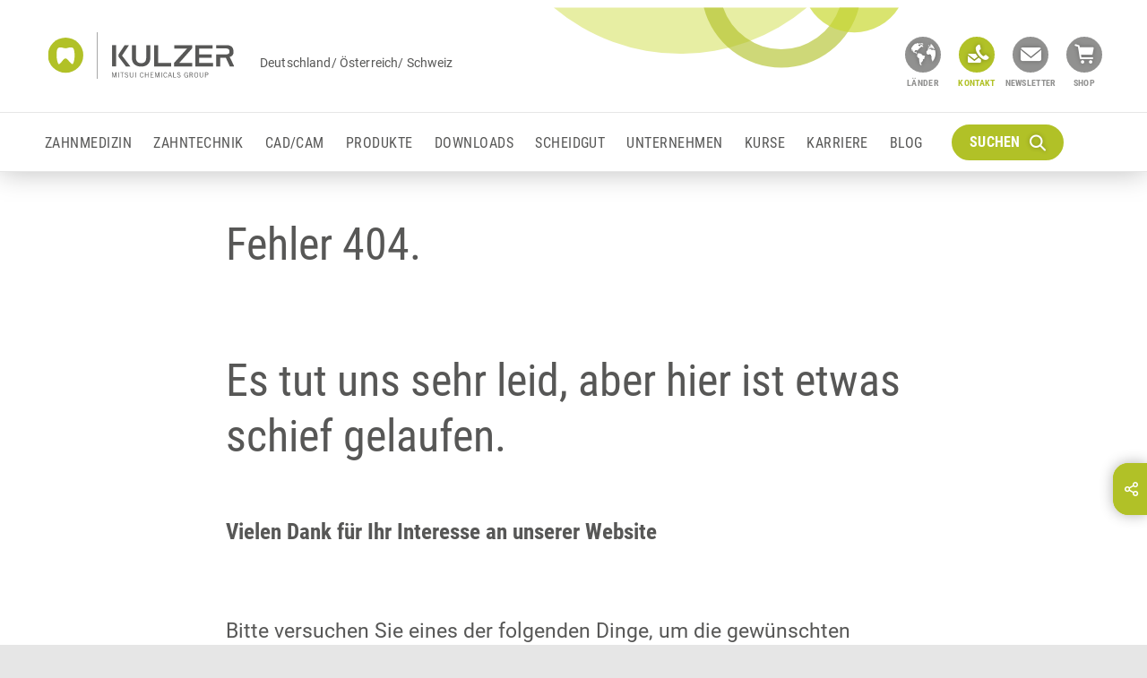

--- FILE ---
content_type: text/html; charset=utf-8
request_url: https://kulzer.de/404.html?aspxerrorpath=/de/de/zahnarzt/produktgruppen-nach-indikationen/prophylaxe/prophylaxe.html
body_size: 71870
content:
	<!DOCTYPE html>
<html lang="de" class="no-js">
<head>
<script type="text/javascript">
dataLayer = [
{
'pagetype':'content',
'pagetitle':'Fehler 404.',
'productId':'',
'pageId':'28696',
'pageCountry':'de',
'pageLanguage':'de',
'targetGroup':[],
'brand':[],
'productGroup':[],
'indication':[]
}
];
</script>
<!-- Google Tag Manager -->
<script>(function(w,d,s,l,i){w[l]=w[l]||[];w[l].push({'gtm.start': new Date().getTime(),event:'gtm.js'});
var f=d.getElementsByTagName(s)[0],j=d.createElement(s),dl=l!='dataLayer'?'&l='+l:'';j.async=true;j.src='//www.googletagmanager.com/gtm.js?id='+i+dl;f.parentNode.insertBefore(j,f);
})(window,document,'script','dataLayer','GTM-TND6D5');
</script>
<meta name="facebook-domain-verification" content="djjbj2ff6e5pto88dfadtb4razqu28" />
<meta charset="UTF-8" />
<meta http-equiv="language" content="DE" />
<meta http-equiv="x-ua-compatible" content="ie=edge" />
<meta name="viewport" content="width=device-width, initial-scale=1" />
<title>
</title>
<meta name="description" content="Kulzer website" />
<meta name="keywords" lang="de" content="" />
<meta name="robots" content="index, follow" />
<meta name="solr" content="noindex" />
<meta http-equiv="cleartype" content="on" />
<link rel="apple-touch-icon" sizes="180x180" href="/media/system-files/img/favicons/apple-touch-icon.png">
<link rel="icon" type="image/png" sizes="32x32" href="/media/system-files/img/favicons/favicon-32x32.png">
<link rel="icon" type="image/png" sizes="16x16" href="/media/system-files/img/favicons/favicon-16x16.png">
<link rel="mask-icon" href="/media/system-files/img/favicons/safari-pinned-tab.svg" color="#5bbad5">
<link rel="shortcut icon" href="/media/system-files/img/favicons/favicon.ico">
<meta name="msapplication-TileColor" content="#603cba">
<meta name="msapplication-TileImage" content="/media/system-files/img/favicons/mstile-144x144.png">
<meta name="msapplication-config" content="/media/system-files/img/favicons/browserconfig.xml">
<meta name="theme-color" content="#ffffff">
<meta name="og:title" content="kulzer" />
<meta property="og:type" content="website" />
<meta property="og:site_name" content="Kulzer.com" />
<meta name="og:description" content="" />
<meta property="og:url" content="https://kulzer.de/de/de/404.html" />
<link rel="preload" crossorigin="anonymous" href="/media/system-files/fonts/roboto-v20-latin-regular-woff.woff" as="font" type="font/woff">
<link rel="preload" crossorigin="anonymous" href="/media/system-files/fonts/roboto-condensed-v18-latin-700-woff.woff" as="font" type="font/woff">
<link rel="preload" crossorigin="anonymous" href="/media/system-files/fonts/roboto-condensed-v18-latin-regular-woff.woff" as="font" type="font/woff">
<link rel="stylesheet" href="/media/system-files/css/style-cms-min.css" />
<script type="application/ld+json">
{
"@context": "http://schema.org/",
"@type": "Organization",
"name": "Kulzer",
"legalName": "Kulzer",
"url": "https://kulzer.de/de/de/startseite/startseite.html",
"logo": "https://kulzer.de/media/system-files/img/header/logo.svg"
}
</script>
<script>
var image = document.createElement('img');
if (!('sizes' in image) || !('srcset' in image)) {
(function(d,t,u){var r=d.getElementsByTagName(t)[0],s=d.createElement(t);s.src=u;r.parentNode.insertBefore(s,r)}(document,'script','/media/system-files/js/vendor/respimage-1-4-2-min.js'))
}
</script>
<script type="text/javascript">
window.lazySizesConfig = window.lazySizesConfig || {};
window.lazySizesConfig.throttleDelay = 67;
window.lazySizesConfig.expand = 1000;
window.lazySizesConfig.loadmode = 1;
</script>
<script src="/media/system-files/js/vendor/lazysizes.js" async="async"></script>
</head>
<body data-event-bubbling="">
<script type="text/javascript">
window.dataLayer = window.dataLayer || [];
window.dataLayer.push ({
'event': 'init',
'page': {
'type': 'content',
'country': 'de',
'language': 'de'
}
});
</script>
<!-- Google Tag Manager Body -->
<noscript><iframe src="//www.googletagmanager.com/ns.html?id=GTM-TND6D5"
height="0" width="0" style="display:none;visibility:hidden"></iframe></noscript>
<!-- START: Cookie Policy -->
<script type="text/javascript" data-cmp-ab="1">window.cmp_customlanguages = [{"l":"JA","i":"jp","r":0,"t":"JA"}];</script>
<script>if(!"gdprAppliesGlobally" in window){window.gdprAppliesGlobally=true}if(!("cmp_id" in window)||window.cmp_id<1){window.cmp_id=0}if(!("cmp_cdid" in window)){window.cmp_cdid="c02ebe6a825d"}if(!("cmp_params" in window)){window.cmp_params=""}if(!("cmp_host" in window)){window.cmp_host="c.delivery.consentmanager.net"}if(!("cmp_cdn" in window)){window.cmp_cdn="cdn.consentmanager.net"}if(!("cmp_proto" in window)){window.cmp_proto="https:"}if(!("cmp_codesrc" in window)){window.cmp_codesrc="1"}window.cmp_getsupportedLangs=function(){var b=["DE","EN","FR","IT","NO","DA","FI","ES","PT","RO","BG","ET","EL","GA","HR","LV","LT","MT","NL","PL","SV","SK","SL","CS","HU","RU","SR","ZH","TR","UK","AR","BS"];if("cmp_customlanguages" in window){for(var a=0;a<window.cmp_customlanguages.length;a++){b.push(window.cmp_customlanguages[a].l.toUpperCase())}}return b};window.cmp_getRTLLangs=function(){var a=["AR"];if("cmp_customlanguages" in window){for(var b=0;b<window.cmp_customlanguages.length;b++){if("r" in window.cmp_customlanguages[b]&&window.cmp_customlanguages[b].r){a.push(window.cmp_customlanguages[b].l)}}}return a};window.cmp_getlang=function(j){if(typeof(j)!="boolean"){j=true}if(j&&typeof(cmp_getlang.usedlang)=="string"&&cmp_getlang.usedlang!==""){return cmp_getlang.usedlang}var g=window.cmp_getsupportedLangs();var c=[];var f=location.hash;var e=location.search;var a="languages" in navigator?navigator.languages:[];if(f.indexOf("cmplang=")!=-1){c.push(f.substr(f.indexOf("cmplang=")+8,2).toUpperCase())}else{if(e.indexOf("cmplang=")!=-1){c.push(e.substr(e.indexOf("cmplang=")+8,2).toUpperCase())}else{if("cmp_setlang" in window&&window.cmp_setlang!=""){c.push(window.cmp_setlang.toUpperCase())}else{if(a.length>0){for(var d=0;d<a.length;d++){c.push(a[d])}}}}}if("language" in navigator){c.push(navigator.language)}if("userLanguage" in navigator){c.push(navigator.userLanguage)}var h="";for(var d=0;d<c.length;d++){var b=c[d].toUpperCase();if(g.indexOf(b)!=-1){h=b;break}if(b.indexOf("-")!=-1){b=b.substr(0,2)}if(g.indexOf(b)!=-1){h=b;break}}if(h==""&&typeof(cmp_getlang.defaultlang)=="string"&&cmp_getlang.defaultlang!==""){return cmp_getlang.defaultlang}else{if(h==""){h="EN"}}h=h.toUpperCase();return h};(function(){var u=document;var v=u.getElementsByTagName;var h=window;var o="";var b="_en";if("cmp_getlang" in h){o=h.cmp_getlang().toLowerCase();if("cmp_customlanguages" in h){for(var q=0;q<h.cmp_customlanguages.length;q++){if(h.cmp_customlanguages[q].l.toUpperCase()==o.toUpperCase()){o="en";break}}}b="_"+o}function x(i,e){var w="";i+="=";var s=i.length;var d=location;if(d.hash.indexOf(i)!=-1){w=d.hash.substr(d.hash.indexOf(i)+s,9999)}else{if(d.search.indexOf(i)!=-1){w=d.search.substr(d.search.indexOf(i)+s,9999)}else{return e}}if(w.indexOf("&")!=-1){w=w.substr(0,w.indexOf("&"))}return w}var k=("cmp_proto" in h)?h.cmp_proto:"https:";if(k!="http:"&&k!="https:"){k="https:"}var g=("cmp_ref" in h)?h.cmp_ref:location.href;var j=u.createElement("script");j.setAttribute("data-cmp-ab","1");var c=x("cmpdesign","cmp_design" in h?h.cmp_design:"");var f=x("cmpregulationkey","cmp_regulationkey" in h?h.cmp_regulationkey:"");var r=x("cmpgppkey","cmp_gppkey" in h?h.cmp_gppkey:"");var n=x("cmpatt","cmp_att" in h?h.cmp_att:"");j.src=k+"//"+h.cmp_host+"/delivery/cmp.php?"+("cmp_id" in h&&h.cmp_id>0?"id="+h.cmp_id:"")+("cmp_cdid" in h?"&cdid="+h.cmp_cdid:"")+"&h="+encodeURIComponent(g)+(c!=""?"&cmpdesign="+encodeURIComponent(c):"")+(f!=""?"&cmpregulationkey="+encodeURIComponent(f):"")+(r!=""?"&cmpgppkey="+encodeURIComponent(r):"")+(n!=""?"&cmpatt="+encodeURIComponent(n):"")+("cmp_params" in h?"&"+h.cmp_params:"")+(u.cookie.length>0?"&__cmpfcc=1":"")+"&l="+o.toLowerCase()+"&o="+(new Date()).getTime();j.type="text/javascript";j.async=true;if(u.currentScript&&u.currentScript.parentElement){u.currentScript.parentElement.appendChild(j)}else{if(u.body){u.body.appendChild(j)}else{var t=v("body");if(t.length==0){t=v("div")}if(t.length==0){t=v("span")}if(t.length==0){t=v("ins")}if(t.length==0){t=v("script")}if(t.length==0){t=v("head")}if(t.length>0){t[0].appendChild(j)}}}var m="js";var p=x("cmpdebugunminimized","cmpdebugunminimized" in h?h.cmpdebugunminimized:0)>0?"":".min";var a=x("cmpdebugcoverage","cmp_debugcoverage" in h?h.cmp_debugcoverage:"");if(a=="1"){m="instrumented";p=""}var j=u.createElement("script");j.src=k+"//"+h.cmp_cdn+"/delivery/"+m+"/cmp"+b+p+".js";j.type="text/javascript";j.setAttribute("data-cmp-ab","1");j.async=true;if(u.currentScript&&u.currentScript.parentElement){u.currentScript.parentElement.appendChild(j)}else{if(u.body){u.body.appendChild(j)}else{var t=v("body");if(t.length==0){t=v("div")}if(t.length==0){t=v("span")}if(t.length==0){t=v("ins")}if(t.length==0){t=v("script")}if(t.length==0){t=v("head")}if(t.length>0){t[0].appendChild(j)}}}})();window.cmp_addFrame=function(b){if(!window.frames[b]){if(document.body){var a=document.createElement("iframe");a.style.cssText="display:none";if("cmp_cdn" in window&&"cmp_ultrablocking" in window&&window.cmp_ultrablocking>0){a.src="//"+window.cmp_cdn+"/delivery/empty.html"}a.name=b;a.setAttribute("title","Intentionally hidden, please ignore");a.setAttribute("role","none");a.setAttribute("tabindex","-1");document.body.appendChild(a)}else{window.setTimeout(window.cmp_addFrame,10,b)}}};window.cmp_rc=function(h){var b=document.cookie;var f="";var d=0;while(b!=""&&d<100){d++;while(b.substr(0,1)==" "){b=b.substr(1,b.length)}var g=b.substring(0,b.indexOf("="));if(b.indexOf(";")!=-1){var c=b.substring(b.indexOf("=")+1,b.indexOf(";"))}else{var c=b.substr(b.indexOf("=")+1,b.length)}if(h==g){f=c}var e=b.indexOf(";")+1;if(e==0){e=b.length}b=b.substring(e,b.length)}return(f)};window.cmp_stub=function(){var a=arguments;__cmp.a=__cmp.a||[];if(!a.length){return __cmp.a}else{if(a[0]==="ping"){if(a[1]===2){a[2]({gdprApplies:gdprAppliesGlobally,cmpLoaded:false,cmpStatus:"stub",displayStatus:"hidden",apiVersion:"2.2",cmpId:31},true)}else{a[2](false,true)}}else{if(a[0]==="getUSPData"){a[2]({version:1,uspString:window.cmp_rc("")},true)}else{if(a[0]==="getTCData"){__cmp.a.push([].slice.apply(a))}else{if(a[0]==="addEventListener"||a[0]==="removeEventListener"){__cmp.a.push([].slice.apply(a))}else{if(a.length==4&&a[3]===false){a[2]({},false)}else{__cmp.a.push([].slice.apply(a))}}}}}}};window.cmp_gpp_ping=function(){return{gppVersion:"1.0",cmpStatus:"stub",cmpDisplayStatus:"hidden",supportedAPIs:["tcfca","usnat","usca","usva","usco","usut","usct"],cmpId:31}};window.cmp_gppstub=function(){var a=arguments;__gpp.q=__gpp.q||[];if(!a.length){return __gpp.q}var g=a[0];var f=a.length>1?a[1]:null;var e=a.length>2?a[2]:null;if(g==="ping"){return window.cmp_gpp_ping()}else{if(g==="addEventListener"){__gpp.e=__gpp.e||[];if(!("lastId" in __gpp)){__gpp.lastId=0}__gpp.lastId++;var c=__gpp.lastId;__gpp.e.push({id:c,callback:f});return{eventName:"listenerRegistered",listenerId:c,data:true,pingData:window.cmp_gpp_ping()}}else{if(g==="removeEventListener"){var h=false;__gpp.e=__gpp.e||[];for(var d=0;d<__gpp.e.length;d++){if(__gpp.e[d].id==e){__gpp.e[d].splice(d,1);h=true;break}}return{eventName:"listenerRemoved",listenerId:e,data:h,pingData:window.cmp_gpp_ping()}}else{if(g==="getGPPData"){return{sectionId:3,gppVersion:1,sectionList:[],applicableSections:[0],gppString:"",pingData:window.cmp_gpp_ping()}}else{if(g==="hasSection"||g==="getSection"||g==="getField"){return null}else{__gpp.q.push([].slice.apply(a))}}}}}};window.cmp_msghandler=function(d){var a=typeof d.data==="string";try{var c=a?JSON.parse(d.data):d.data}catch(f){var c=null}if(typeof(c)==="object"&&c!==null&&"__cmpCall" in c){var b=c.__cmpCall;window.__cmp(b.command,b.parameter,function(h,g){var e={__cmpReturn:{returnValue:h,success:g,callId:b.callId}};d.source.postMessage(a?JSON.stringify(e):e,"*")})}if(typeof(c)==="object"&&c!==null&&"__uspapiCall" in c){var b=c.__uspapiCall;window.__uspapi(b.command,b.version,function(h,g){var e={__uspapiReturn:{returnValue:h,success:g,callId:b.callId}};d.source.postMessage(a?JSON.stringify(e):e,"*")})}if(typeof(c)==="object"&&c!==null&&"__tcfapiCall" in c){var b=c.__tcfapiCall;window.__tcfapi(b.command,b.version,function(h,g){var e={__tcfapiReturn:{returnValue:h,success:g,callId:b.callId}};d.source.postMessage(a?JSON.stringify(e):e,"*")},b.parameter)}if(typeof(c)==="object"&&c!==null&&"__gppCall" in c){var b=c.__gppCall;window.__gpp(b.command,function(h,g){var e={__gppReturn:{returnValue:h,success:g,callId:b.callId}};d.source.postMessage(a?JSON.stringify(e):e,"*")},"parameter" in b?b.parameter:null,"version" in b?b.version:1)}};window.cmp_setStub=function(a){if(!(a in window)||(typeof(window[a])!=="function"&&typeof(window[a])!=="object"&&(typeof(window[a])==="undefined"||window[a]!==null))){window[a]=window.cmp_stub;window[a].msgHandler=window.cmp_msghandler;window.addEventListener("message",window.cmp_msghandler,false)}};window.cmp_setGppStub=function(a){if(!(a in window)||(typeof(window[a])!=="function"&&typeof(window[a])!=="object"&&(typeof(window[a])==="undefined"||window[a]!==null))){window[a]=window.cmp_gppstub;window[a].msgHandler=window.cmp_msghandler;window.addEventListener("message",window.cmp_msghandler,false)}};window.cmp_addFrame("__cmpLocator");if(!("cmp_disableusp" in window)||!window.cmp_disableusp){window.cmp_addFrame("__uspapiLocator")}if(!("cmp_disabletcf" in window)||!window.cmp_disabletcf){window.cmp_addFrame("__tcfapiLocator")}if(!("cmp_disablegpp" in window)||!window.cmp_disablegpp){window.cmp_addFrame("__gppLocator")}window.cmp_setStub("__cmp");if(!("cmp_disabletcf" in window)||!window.cmp_disabletcf){window.cmp_setStub("__tcfapi")}if(!("cmp_disableusp" in window)||!window.cmp_disableusp){window.cmp_setStub("__uspapi")}if(!("cmp_disablegpp" in window)||!window.cmp_disablegpp){window.cmp_setGppStub("__gpp")};</script>
<!-- END: Cookie Policy -->
<div class="page-wrapper">
	<header class="component-header">
		<div class="header-desktop-container display-none display-lg-block">
			<div class="component-header-desktop" data-plugin="componentHeaderDesktop">
				<div class="component-header-desktop-navigation" data-plugin="componentHeaderDesktopNavigation">
					<div class="navigation-overlay"></div>
					<div class="navigation-modal">
						<nav class="navigation-container" itemscope itemtype="http://schema.org/SiteNavigationElement">
							<div class="container-fluid">
								<div class="row">			
	<div class="col-3 navigation-layer-group">	
			<div class="navigation-layer test-id-layer-32472-0">
				<p class="navigation-overview">
					<a href="/de/de/zahnmedizin/startseite-zahnmedizin.html" class="anchor anchor-default anchor-overview">
							Startseite Zahnmedizin
					</a>
				</p>
				<ul class="list list-vertical">
							<li class="list-item">
									<a href="/" 
										class="anchor anchor-default anchor-content-page action-navigate" 
										data-reference="test-id-layer-34460-0" 
										itemprop="url">
										<span itemprop="name">
											Produktgruppen nach Indikationen
										</span>																			
										<button type="button" 
												class="btn btn-navigate">
											<i class="icon icon-arrow-navigation"></i>
										</button>
									</a>
							</li>
							<li class="list-item">
									<a href="/" 
										class="anchor anchor-default anchor-content-page action-navigate" 
										data-reference="test-id-layer-34432-1" 
										itemprop="url">
										<span itemprop="name">
											Produkte nach Brands
										</span>																			
										<button type="button" 
												class="btn btn-navigate">
											<i class="icon icon-arrow-navigation"></i>
										</button>
									</a>
							</li>
							<li class="list-item">
									<a href="/de/de/zahnmedizin/kurse/kurse-fuer-zahnaerzte.html" 
										class="anchor anchor-default anchor-content-page action-navigate" 										
										itemprop="url">
										<span itemprop="name">
											Kurse
										</span>											
									</a>
							</li>
							<li class="list-item">
									<a href="/de/de/zahnmedizin/dentxperts-der-karriereclub/dentxperts.html" 
										class="anchor anchor-default anchor-content-page action-navigate" 										
										itemprop="url">
										<span itemprop="name">
											dentXperts - der Karriereclub
										</span>											
									</a>
							</li>
							<li class="list-item">
									<a href="/de/de/zahnmedizin/praxiskniffe/praxiskniffe.html" 
										class="anchor anchor-default anchor-content-page action-navigate" 										
										itemprop="url">
										<span itemprop="name">
											Praxiskniffe
										</span>											
									</a>
							</li>
							<li class="list-item">
									<a href="https://shop.kulzer.de/customer/account/login" 
										class="anchor anchor-default anchor-content-page action-navigate" 										
										itemprop="url">
										<span itemprop="name">
											Online-Shop
										</span>											
									</a>
							</li>
				</ul>
			</div>
			<div class="navigation-layer test-id-layer-33313-1">
				<p class="navigation-overview">
					<a href="/de/de/zahntechnik/startseite-zahntechnik.html" class="anchor anchor-default anchor-overview">
							Startseite Zahntechnik
					</a>
				</p>
				<ul class="list list-vertical">
							<li class="list-item">
									<a href="/" 
										class="anchor anchor-default anchor-content-page action-navigate" 
										data-reference="test-id-layer-34525-0" 
										itemprop="url">
										<span itemprop="name">
											Produkte nach Anwendungsbereich
										</span>																			
										<button type="button" 
												class="btn btn-navigate">
											<i class="icon icon-arrow-navigation"></i>
										</button>
									</a>
							</li>
							<li class="list-item">
									<a href="/" 
										class="anchor anchor-default anchor-content-page action-navigate" 
										data-reference="test-id-layer-34658-1" 
										itemprop="url">
										<span itemprop="name">
											Produkte nach Brands
										</span>																			
										<button type="button" 
												class="btn btn-navigate">
											<i class="icon icon-arrow-navigation"></i>
										</button>
									</a>
							</li>
							<li class="list-item">
									<a href="/de/de/zahntechnik/kurse/kurse-fuer-zahntechniker.html" 
										class="anchor anchor-default anchor-content-page action-navigate" 										
										itemprop="url">
										<span itemprop="name">
											Kurse
										</span>											
									</a>
							</li>
							<li class="list-item">
									<a href="/de/de/zahntechnik/meisterschueler/landingpage.html" 
										class="anchor anchor-default anchor-content-page action-navigate" 										
										itemprop="url">
										<span itemprop="name">
											Meisterschüler
										</span>											
									</a>
							</li>
							<li class="list-item">
									<a href="/de/de/downloads/downloads.html#topic_headline" 
										class="anchor anchor-default anchor-content-page action-navigate" 										
										itemprop="url">
										<span itemprop="name">
											Kataloge und Preislisten
										</span>											
									</a>
							</li>
							<li class="list-item">
									<a href="/de/de/zahntechnik/meisterkniffe/meisterkniffe.html" 
										class="anchor anchor-default anchor-content-page action-navigate" 										
										itemprop="url">
										<span itemprop="name">
											Meisterkniffe
										</span>											
									</a>
							</li>
							<li class="list-item">
									<a href="https://shop.kulzer.de/customer/account/login" 
										class="anchor anchor-default anchor-content-page action-navigate" 										
										itemprop="url">
										<span itemprop="name">
											Online-Shop
										</span>											
									</a>
							</li>
				</ul>
			</div>
			<div class="navigation-layer test-id-layer-34224-2">
				<p class="navigation-overview">
					<a href="/de/de/cad-cam/startseite-cad-cam.html" class="anchor anchor-default anchor-overview">
							Startseite CAD/CAM
					</a>
				</p>
				<ul class="list list-vertical">
							<li class="list-item">
									<a href="/" 
										class="anchor anchor-default anchor-content-page action-navigate" 
										data-reference="test-id-layer-38263-0" 
										itemprop="url">
										<span itemprop="name">
											Modell-Scanner
										</span>																			
										<button type="button" 
												class="btn btn-navigate">
											<i class="icon icon-arrow-navigation"></i>
										</button>
									</a>
							</li>
							<li class="list-item">
									<a href="/" 
										class="anchor anchor-default anchor-content-page action-navigate" 
										data-reference="test-id-layer-38268-1" 
										itemprop="url">
										<span itemprop="name">
											CAD Software
										</span>																			
										<button type="button" 
												class="btn btn-navigate">
											<i class="icon icon-arrow-navigation"></i>
										</button>
									</a>
							</li>
							<li class="list-item">
									<a href="/de/de/cad-cam/cad-points-bestellen/landingpage.html" 
										class="anchor anchor-default anchor-content-page action-navigate" 										
										itemprop="url">
										<span itemprop="name">
											CAD Points bestellen
										</span>											
									</a>
							</li>
							<li class="list-item">
									<a href="/" 
										class="anchor anchor-default anchor-content-page action-navigate" 
										data-reference="test-id-layer-38255-3" 
										itemprop="url">
										<span itemprop="name">
											3D Druck
										</span>																			
										<button type="button" 
												class="btn btn-navigate">
											<i class="icon icon-arrow-navigation"></i>
										</button>
									</a>
							</li>
							<li class="list-item">
									<a href="/" 
										class="anchor anchor-default anchor-content-page action-navigate" 
										data-reference="test-id-layer-43090-4" 
										itemprop="url">
										<span itemprop="name">
											Fräslösungen
										</span>																			
										<button type="button" 
												class="btn btn-navigate">
											<i class="icon icon-arrow-navigation"></i>
										</button>
									</a>
							</li>
							<li class="list-item">
									<a href="/de/de/cad-cam/cara-garantie/cara-garantie.html" 
										class="anchor anchor-default anchor-content-page action-navigate" 										
										itemprop="url">
										<span itemprop="name">
											cara Garantie
										</span>											
									</a>
							</li>
							<li class="list-item">
									<a href="/de/de/cad-cam/technischer-support/technischer-support.html" 
										class="anchor anchor-default anchor-content-page action-navigate" 										
										itemprop="url">
										<span itemprop="name">
											Technischer Support
										</span>											
									</a>
							</li>
				</ul>
			</div>
			<div class="navigation-layer test-id-layer-28710-3">
				<p class="navigation-overview">
					<a href="/de/de/produkte/produkte.html" class="anchor anchor-default anchor-overview">
							Produkte
					</a>
				</p>
				<ul class="list list-vertical">
				</ul>
			</div>
			<div class="navigation-layer test-id-layer-28708-4">
				<p class="navigation-overview">
					<a href="/de/de/downloads/downloads.html" class="anchor anchor-default anchor-overview">
							Downloads
					</a>
				</p>
				<ul class="list list-vertical">
				</ul>
			</div>
			<div class="navigation-layer test-id-layer-37815-5">
				<p class="navigation-overview">
					<a href="/de/de/scheidgut/scheidgut.html" class="anchor anchor-default anchor-overview">
							Scheidgut
					</a>
				</p>
				<ul class="list list-vertical">
							<li class="list-item">
									<a href="/de/de/scheidgut/scheidgut-aktion/scheidgut.html#topic_headline" 
										class="anchor anchor-default anchor-content-page action-navigate" 										
										itemprop="url">
										<span itemprop="name">
											Scheidgut-Aktion
										</span>											
									</a>
							</li>
							<li class="list-item">
									<a href="/de/de/scheidgut/altgold-von-privatpersonen/altgold-von-privatpersonen.html" 
										class="anchor anchor-default anchor-content-page action-navigate" 										
										itemprop="url">
										<span itemprop="name">
											Altgold von Privatpersonen
										</span>											
									</a>
							</li>
							<li class="list-item">
									<a href="/de/de/scheidgut/altgoldrechner/altgoldrechner.html#topic_headline_2" 
										class="anchor anchor-default anchor-content-page action-navigate" 										
										itemprop="url">
										<span itemprop="name">
											Altgoldrechner
										</span>											
									</a>
							</li>
							<li class="list-item">
									<a href="/de/de/scheidgut/scheidgutaufbereitung/scheidgut.html#topic_headline_1" 
										class="anchor anchor-default anchor-content-page action-navigate" 										
										itemprop="url">
										<span itemprop="name">
											Scheidgutaufbereitung
										</span>											
									</a>
							</li>
							<li class="list-item">
									<a href="/de/de/scheidgut/kontaktformular/scheidgut-kontaktformular.html" 
										class="anchor anchor-default anchor-content-page action-navigate" 										
										itemprop="url">
										<span itemprop="name">
											Kontaktformular
										</span>											
									</a>
							</li>
				</ul>
			</div>
			<div class="navigation-layer test-id-layer-30877-6">
				<p class="navigation-overview">
					<a href="/de/de/unternehmen/unternehmen.html" class="anchor anchor-default anchor-overview">
							Unternehmen
					</a>
				</p>
				<ul class="list list-vertical">
							<li class="list-item">
									<a href="/de/de/unternehmen/kulzer/overview-company.html" 
										class="anchor anchor-default anchor-content-page action-navigate" 										
										itemprop="url">
										<span itemprop="name">
											Kulzer
										</span>											
									</a>
							</li>
							<li class="list-item">
									<a href="/de/de/unternehmen/karriere/startseite.html" 
										class="anchor anchor-default anchor-content-page action-navigate" 										
										itemprop="url">
										<span itemprop="name">
											Karriere
										</span>											
									</a>
							</li>
							<li class="list-item">
									<a href="/" 
										class="anchor anchor-default anchor-content-page action-navigate" 
										data-reference="test-id-layer-30878-2" 
										itemprop="url">
										<span itemprop="name">
											Presse
										</span>																			
										<button type="button" 
												class="btn btn-navigate">
											<i class="icon icon-arrow-navigation"></i>
										</button>
									</a>
							</li>
							<li class="list-item">
									<a href="/" 
										class="anchor anchor-default anchor-content-page action-navigate" 
										data-reference="test-id-layer-40719-3" 
										itemprop="url">
										<span itemprop="name">
											Kundenmagazin
										</span>																			
										<button type="button" 
												class="btn btn-navigate">
											<i class="icon icon-arrow-navigation"></i>
										</button>
									</a>
							</li>
							<li class="list-item">
									<a href="/de/de/unternehmen/standorte/locations.html" 
										class="anchor anchor-default anchor-content-page action-navigate" 										
										itemprop="url">
										<span itemprop="name">
											Standorte
										</span>											
									</a>
							</li>
				</ul>
			</div>
			<div class="navigation-layer test-id-layer-35721-7">
				<p class="navigation-overview">
					<a href="/de/de/kurse/kurse.html" class="anchor anchor-default anchor-overview">
							Kurse
					</a>
				</p>
				<ul class="list list-vertical">
							<li class="list-item">
									<a href="/de/de/kurse/kurse-zahnaerzte/kurse-fuer-za.html" 
										class="anchor anchor-default anchor-content-page action-navigate" 										
										itemprop="url">
										<span itemprop="name">
											Kurse Zahnärzte
										</span>											
									</a>
							</li>
							<li class="list-item">
									<a href="/de/de/kurse/kurse-zahntechniker/kurse-fuer-zahntechniker.html" 
										class="anchor anchor-default anchor-content-page action-navigate" 										
										itemprop="url">
										<span itemprop="name">
											Kurse Zahntechniker
										</span>											
									</a>
							</li>
				</ul>
			</div>
			<div class="navigation-layer test-id-layer-35220-8">
				<p class="navigation-overview">
					<a href="/de/de/karriere/karriere.html" class="anchor anchor-default anchor-overview">
							Karriere
					</a>
				</p>
				<ul class="list list-vertical">
							<li class="list-item">
									<a href="/de/de/karriere/karriere.html#topic___arbeiten" 
										class="anchor anchor-default anchor-content-page action-navigate" 										
										itemprop="url">
										<span itemprop="name">
											Wer wir sind
										</span>											
									</a>
							</li>
							<li class="list-item">
									<a href="/de/de/karriere/karriere.html#topic___benefits" 
										class="anchor anchor-default anchor-content-page action-navigate" 										
										itemprop="url">
										<span itemprop="name">
											Benefits
										</span>											
									</a>
							</li>
							<li class="list-item">
									<a href="/de/de/karriere/karriere.html#topic_headline_1" 
										class="anchor anchor-default anchor-content-page action-navigate" 										
										itemprop="url">
										<span itemprop="name">
											Unsere Core Values
										</span>											
									</a>
							</li>
							<li class="list-item">
									<a href="/de/de/karriere/karriere.html#berufseinsteigende_berufserfahrene" 
										class="anchor anchor-default anchor-content-page action-navigate" 										
										itemprop="url">
										<span itemprop="name">
											Berufseinsteigende und Berufserfahrene
										</span>											
									</a>
							</li>
							<li class="list-item">
									<a href="/de/de/karriere/karriere.html#schueler_und_studierende" 
										class="anchor anchor-default anchor-content-page action-navigate" 										
										itemprop="url">
										<span itemprop="name">
											Schüler:innen und Studierende
										</span>											
									</a>
							</li>
							<li class="list-item">
									<a href="/de/de/karriere/karriere.html#stellenangebote" 
										class="anchor anchor-default anchor-content-page action-navigate" 										
										itemprop="url">
										<span itemprop="name">
											Stellenangebote
										</span>											
									</a>
							</li>
							<li class="list-item">
									<a href="/de/de/karriere/karriere.html#topic___ansprechpartner" 
										class="anchor anchor-default anchor-content-page action-navigate" 										
										itemprop="url">
										<span itemprop="name">
											Ansprechpartner
										</span>											
									</a>
							</li>
				</ul>
			</div>
			<div class="navigation-layer test-id-layer-65760-9">
				<p class="navigation-overview">
					<a href="/de/de/blog/blog-overview.html" class="anchor anchor-default anchor-overview">
							Blog overview
					</a>
				</p>
				<ul class="list list-vertical">
				</ul>
			</div>
	</div>
	<div class="col-3 navigation-layer-group">		
			<div class="navigation-layer test-id-layer-34460-0">
				<p class="navigation-overview">
					<a href="/de/de/zahnmedizin/produktgruppen-nach-indikationen/produktgruppen-nach-indikationen.html" class="anchor anchor-default anchor-overview">
							Produktgruppen nach Indikationen
					</a>
				</p>
					<ul class="list list-vertical">
								<li class="list-item">							
										<a href="/" 
											class="anchor anchor-default anchor-content-page action-navigate" 
											data-reference="test-id-layer-42864-0" 
											itemprop="url">
											<span itemprop="name">
												3D Druck
											</span>	
											<button type="button" 
													class="btn btn-navigate">
												<i class="icon icon-arrow-navigation"></i>
											</button>
										</a>
								</li>
								<li class="list-item">							
										<a href="/" 
											class="anchor anchor-default anchor-content-page action-navigate" 
											data-reference="test-id-layer-200121-1" 
											itemprop="url">
											<span itemprop="name">
												Zahnaufhellung
											</span>	
											<button type="button" 
													class="btn btn-navigate">
												<i class="icon icon-arrow-navigation"></i>
											</button>
										</a>
								</li>
								<li class="list-item">							
										<a href="/" 
											class="anchor anchor-default anchor-content-page action-navigate" 
											data-reference="test-id-layer-34469-2" 
											itemprop="url">
											<span itemprop="name">
												Schmerzkontrolle
											</span>	
											<button type="button" 
													class="btn btn-navigate">
												<i class="icon icon-arrow-navigation"></i>
											</button>
										</a>
								</li>
								<li class="list-item">							
										<a href="/" 
											class="anchor anchor-default anchor-content-page action-navigate" 
											data-reference="test-id-layer-34477-3" 
											itemprop="url">
											<span itemprop="name">
												Parodontitis-Therapie
											</span>	
											<button type="button" 
													class="btn btn-navigate">
												<i class="icon icon-arrow-navigation"></i>
											</button>
										</a>
								</li>
								<li class="list-item">							
										<a href="/" 
											class="anchor anchor-default anchor-content-page action-navigate" 
											data-reference="test-id-layer-34481-4" 
											itemprop="url">
											<span itemprop="name">
												Prophylaxe
											</span>	
											<button type="button" 
													class="btn btn-navigate">
												<i class="icon icon-arrow-navigation"></i>
											</button>
										</a>
								</li>
								<li class="list-item">							
										<a href="/" 
											class="anchor anchor-default anchor-content-page action-navigate" 
											data-reference="test-id-layer-34485-5" 
											itemprop="url">
											<span itemprop="name">
												Prothetik
											</span>	
											<button type="button" 
													class="btn btn-navigate">
												<i class="icon icon-arrow-navigation"></i>
											</button>
										</a>
								</li>
								<li class="list-item">							
										<a href="/" 
											class="anchor anchor-default anchor-content-page action-navigate" 
											data-reference="test-id-layer-34503-6" 
											itemprop="url">
											<span itemprop="name">
												Zahnerhaltung
											</span>	
											<button type="button" 
													class="btn btn-navigate">
												<i class="icon icon-arrow-navigation"></i>
											</button>
										</a>
								</li>
								<li class="list-item">							
										<a href="/" 
											class="anchor anchor-default anchor-content-page action-navigate" 
											data-reference="test-id-layer-34461-7" 
											itemprop="url">
											<span itemprop="name">
												Zahnärztliche Geräte
											</span>	
											<button type="button" 
													class="btn btn-navigate">
												<i class="icon icon-arrow-navigation"></i>
											</button>
										</a>
								</li>
					</ul>
			</div>
			<div class="navigation-layer test-id-layer-34432-1">
				<p class="navigation-overview">
					<a href="/de/de/zahnmedizin/produkte-nach-brands/produkte-nach-brands.html" class="anchor anchor-default anchor-overview">
							Produkte nach Brands
					</a>
				</p>
					<ul class="list list-vertical">
								<li class="list-item">							
										<a href="/" 
											class="anchor anchor-default anchor-content-page action-navigate" 
											data-reference="test-id-layer-34437-0" 
											itemprop="url">
											<span itemprop="name">
												Charisma
											</span>	
											<button type="button" 
													class="btn btn-navigate">
												<i class="icon icon-arrow-navigation"></i>
											</button>
										</a>
								</li>
								<li class="list-item">							
										<a href="/" 
											class="anchor anchor-default anchor-content-page action-navigate" 
											data-reference="test-id-layer-34439-1" 
											itemprop="url">
											<span itemprop="name">
												Flexitime
											</span>	
											<button type="button" 
													class="btn btn-navigate">
												<i class="icon icon-arrow-navigation"></i>
											</button>
										</a>
								</li>
								<li class="list-item">							
										<a href="/" 
											class="anchor anchor-default anchor-content-page action-navigate" 
											data-reference="test-id-layer-34443-2" 
											itemprop="url">
											<span itemprop="name">
												GLUMA
											</span>	
											<button type="button" 
													class="btn btn-navigate">
												<i class="icon icon-arrow-navigation"></i>
											</button>
										</a>
								</li>
								<li class="list-item">							
										<a href="/" 
											class="anchor anchor-default anchor-content-page action-navigate" 
											data-reference="test-id-layer-34445-3" 
											itemprop="url">
											<span itemprop="name">
												iBOND
											</span>	
											<button type="button" 
													class="btn btn-navigate">
												<i class="icon icon-arrow-navigation"></i>
											</button>
										</a>
								</li>
								<li class="list-item">							
										<a href="/" 
											class="anchor anchor-default anchor-content-page action-navigate" 
											data-reference="test-id-layer-34447-4" 
											itemprop="url">
											<span itemprop="name">
												iCEM
											</span>	
											<button type="button" 
													class="btn btn-navigate">
												<i class="icon icon-arrow-navigation"></i>
											</button>
										</a>
								</li>
								<li class="list-item">							
										<a href="/" 
											class="anchor anchor-default anchor-content-page action-navigate" 
											data-reference="test-id-layer-42106-5" 
											itemprop="url">
											<span itemprop="name">
												Ligosan
											</span>	
											<button type="button" 
													class="btn btn-navigate">
												<i class="icon icon-arrow-navigation"></i>
											</button>
										</a>
								</li>
								<li class="list-item">							
										<a href="/" 
											class="anchor anchor-default anchor-content-page action-navigate" 
											data-reference="test-id-layer-34449-6" 
											itemprop="url">
											<span itemprop="name">
												PreVISION
											</span>	
											<button type="button" 
													class="btn btn-navigate">
												<i class="icon icon-arrow-navigation"></i>
											</button>
										</a>
								</li>
								<li class="list-item">							
										<a href="/" 
											class="anchor anchor-default anchor-content-page action-navigate" 
											data-reference="test-id-layer-34451-7" 
											itemprop="url">
											<span itemprop="name">
												SOPIRA
											</span>	
											<button type="button" 
													class="btn btn-navigate">
												<i class="icon icon-arrow-navigation"></i>
											</button>
										</a>
								</li>
								<li class="list-item">							
										<a href="/" 
											class="anchor anchor-default anchor-content-page action-navigate" 
											data-reference="test-id-layer-34453-8" 
											itemprop="url">
											<span itemprop="name">
												Translux/Starlight
											</span>	
											<button type="button" 
													class="btn btn-navigate">
												<i class="icon icon-arrow-navigation"></i>
											</button>
										</a>
								</li>
								<li class="list-item">							
										<a href="/" 
											class="anchor anchor-default anchor-content-page action-navigate" 
											data-reference="test-id-layer-34455-9" 
											itemprop="url">
											<span itemprop="name">
												Venus
											</span>	
											<button type="button" 
													class="btn btn-navigate">
												<i class="icon icon-arrow-navigation"></i>
											</button>
										</a>
								</li>
								<li class="list-item">							
										<a href="/" 
											class="anchor anchor-default anchor-content-page action-navigate" 
											data-reference="test-id-layer-34441-10" 
											itemprop="url">
											<span itemprop="name">
												Weitere Produkte
											</span>	
											<button type="button" 
													class="btn btn-navigate">
												<i class="icon icon-arrow-navigation"></i>
											</button>
										</a>
								</li>
								<li class="list-item">							
										<a href="/" 
											class="anchor anchor-default anchor-content-page action-navigate" 
											data-reference="test-id-layer-34457-11" 
											itemprop="url">
											<span itemprop="name">
												xantasil
											</span>	
											<button type="button" 
													class="btn btn-navigate">
												<i class="icon icon-arrow-navigation"></i>
											</button>
										</a>
								</li>
								<li class="list-item">							
										<a href="/" 
											class="anchor anchor-default anchor-content-page action-navigate" 
											data-reference="test-id-layer-98516-12" 
											itemprop="url">
											<span itemprop="name">
												Ivory
											</span>	
											<button type="button" 
													class="btn btn-navigate">
												<i class="icon icon-arrow-navigation"></i>
											</button>
										</a>
								</li>
								<li class="list-item">							
										<a href="/" 
											class="anchor anchor-default anchor-content-page action-navigate" 
											data-reference="test-id-layer-200119-13" 
											itemprop="url">
											<span itemprop="name">
												Kulzer Vivida
											</span>	
											<button type="button" 
													class="btn btn-navigate">
												<i class="icon icon-arrow-navigation"></i>
											</button>
										</a>
								</li>
					</ul>
			</div>
			<div class="navigation-layer test-id-layer-32504-2">
				<p class="navigation-overview">
					<a href="/de/de/zahnmedizin/kurse/kurse-fuer-zahnaerzte.html" class="anchor anchor-default anchor-overview">
							Kurse für Zahnaerzte
					</a>
				</p>
					<ul class="list list-vertical">
					</ul>
			</div>
			<div class="navigation-layer test-id-layer-32506-3">
				<p class="navigation-overview">
					<a href="/de/de/zahnmedizin/dentxperts-der-karriereclub/dentxperts.html" class="anchor anchor-default anchor-overview">
							dentXperts
					</a>
				</p>
					<ul class="list list-vertical">
					</ul>
			</div>
			<div class="navigation-layer test-id-layer-32508-4">
				<p class="navigation-overview">
					<a href="/de/de/zahnmedizin/praxiskniffe/praxiskniffe.html" class="anchor anchor-default anchor-overview">
							Praxiskniffe
					</a>
				</p>
					<ul class="list list-vertical">
					</ul>
			</div>
			<div class="navigation-layer test-id-layer-233608-5">
				<p class="navigation-overview">
					<a href="https://shop.kulzer.de/customer/account/login" class="anchor anchor-default anchor-overview">
							Online Shop
					</a>
				</p>
					<ul class="list list-vertical">
					</ul>
			</div>
			<div class="navigation-layer test-id-layer-34525-0">
				<p class="navigation-overview">
					<a href="/de/de/zahntechnik/produkte-nach-anwendungsbereich/produkte-nach-anwendungsbereich.html" class="anchor anchor-default anchor-overview">
							Produkte nach Anwendungsbereich
					</a>
				</p>
					<ul class="list list-vertical">
								<li class="list-item">							
										<a href="/" 
											class="anchor anchor-default anchor-content-page action-navigate" 
											data-reference="test-id-layer-34526-0" 
											itemprop="url">
											<span itemprop="name">
												CAD/CAM Digitales Zahnlabor
											</span>	
											<button type="button" 
													class="btn btn-navigate">
												<i class="icon icon-arrow-navigation"></i>
											</button>
										</a>
								</li>
								<li class="list-item">							
										<a href="/" 
											class="anchor anchor-default anchor-content-page action-navigate" 
											data-reference="test-id-layer-34528-1" 
											itemprop="url">
											<span itemprop="name">
												Modellguss
											</span>	
											<button type="button" 
													class="btn btn-navigate">
												<i class="icon icon-arrow-navigation"></i>
											</button>
										</a>
								</li>
								<li class="list-item">							
										<a href="/" 
											class="anchor anchor-default anchor-content-page action-navigate" 
											data-reference="test-id-layer-34544-2" 
											itemprop="url">
											<span itemprop="name">
												Keramische Versorgung
											</span>	
											<button type="button" 
													class="btn btn-navigate">
												<i class="icon icon-arrow-navigation"></i>
											</button>
										</a>
								</li>
								<li class="list-item">							
										<a href="/" 
											class="anchor anchor-default anchor-content-page action-navigate" 
											data-reference="test-id-layer-34559-3" 
											itemprop="url">
											<span itemprop="name">
												Kronen- und Brücken-Technik
											</span>	
											<button type="button" 
													class="btn btn-navigate">
												<i class="icon icon-arrow-navigation"></i>
											</button>
										</a>
								</li>
								<li class="list-item">							
										<a href="/" 
											class="anchor anchor-default anchor-content-page action-navigate" 
											data-reference="test-id-layer-34595-4" 
											itemprop="url">
											<span itemprop="name">
												Teil- und Totalprothetik
											</span>	
											<button type="button" 
													class="btn btn-navigate">
												<i class="icon icon-arrow-navigation"></i>
											</button>
										</a>
								</li>
								<li class="list-item">							
										<a href="/" 
											class="anchor anchor-default anchor-content-page action-navigate" 
											data-reference="test-id-layer-34614-5" 
											itemprop="url">
											<span itemprop="name">
												Prothesenzähne und Verblendschalen
											</span>	
											<button type="button" 
													class="btn btn-navigate">
												<i class="icon icon-arrow-navigation"></i>
											</button>
										</a>
								</li>
								<li class="list-item">							
										<a href="/" 
											class="anchor anchor-default anchor-content-page action-navigate" 
											data-reference="test-id-layer-34622-6" 
											itemprop="url">
											<span itemprop="name">
												Labortechnische Geräte
											</span>	
											<button type="button" 
													class="btn btn-navigate">
												<i class="icon icon-arrow-navigation"></i>
											</button>
										</a>
								</li>
								<li class="list-item">							
										<a href="/" 
											class="anchor anchor-default anchor-content-page action-navigate" 
											data-reference="test-id-layer-34632-7" 
											itemprop="url">
											<span itemprop="name">
												Kompositversorgung
											</span>	
											<button type="button" 
													class="btn btn-navigate">
												<i class="icon icon-arrow-navigation"></i>
											</button>
										</a>
								</li>
								<li class="list-item">							
										<a href="/" 
											class="anchor anchor-default anchor-content-page action-navigate" 
											data-reference="test-id-layer-34644-8" 
											itemprop="url">
											<span itemprop="name">
												Arbeitsvorbereitung
											</span>	
											<button type="button" 
													class="btn btn-navigate">
												<i class="icon icon-arrow-navigation"></i>
											</button>
										</a>
								</li>
					</ul>
			</div>
			<div class="navigation-layer test-id-layer-34658-1">
				<p class="navigation-overview">
					<a href="/de/de/zahntechnik/produkte-nach-brands/produkte-nach-brands.html" class="anchor anchor-default anchor-overview">
							Produkte nach Brands
					</a>
				</p>
					<ul class="list list-vertical">
								<li class="list-item">							
										<a href="/" 
											class="anchor anchor-default anchor-content-page action-navigate" 
											data-reference="test-id-layer-41111-0" 
											itemprop="url">
											<span itemprop="name">
												3shape
											</span>	
											<button type="button" 
													class="btn btn-navigate">
												<i class="icon icon-arrow-navigation"></i>
											</button>
										</a>
								</li>
								<li class="list-item">							
										<a href="/" 
											class="anchor anchor-default anchor-content-page action-navigate" 
											data-reference="test-id-layer-34659-1" 
											itemprop="url">
											<span itemprop="name">
												Artic
											</span>	
											<button type="button" 
													class="btn btn-navigate">
												<i class="icon icon-arrow-navigation"></i>
											</button>
										</a>
								</li>
								<li class="list-item">							
										<a href="/" 
											class="anchor anchor-default anchor-content-page action-navigate" 
											data-reference="test-id-layer-41105-2" 
											itemprop="url">
											<span itemprop="name">
												cara print
											</span>	
											<button type="button" 
													class="btn btn-navigate">
												<i class="icon icon-arrow-navigation"></i>
											</button>
										</a>
								</li>
								<li class="list-item">							
										<a href="/" 
											class="anchor anchor-default anchor-content-page action-navigate" 
											data-reference="test-id-layer-43128-3" 
											itemprop="url">
											<span itemprop="name">
												cara Mill
											</span>	
											<button type="button" 
													class="btn btn-navigate">
												<i class="icon icon-arrow-navigation"></i>
											</button>
										</a>
								</li>
								<li class="list-item">							
										<a href="/" 
											class="anchor anchor-default anchor-content-page action-navigate" 
											data-reference="test-id-layer-34663-4" 
											itemprop="url">
											<span itemprop="name">
												dima print
											</span>	
											<button type="button" 
													class="btn btn-navigate">
												<i class="icon icon-arrow-navigation"></i>
											</button>
										</a>
								</li>
								<li class="list-item">							
										<a href="/" 
											class="anchor anchor-default anchor-content-page action-navigate" 
											data-reference="test-id-layer-41064-5" 
											itemprop="url">
											<span itemprop="name">
												dima Mill
											</span>	
											<button type="button" 
													class="btn btn-navigate">
												<i class="icon icon-arrow-navigation"></i>
											</button>
										</a>
								</li>
								<li class="list-item">							
										<a href="/" 
											class="anchor anchor-default anchor-content-page action-navigate" 
											data-reference="test-id-layer-34665-6" 
											itemprop="url">
											<span itemprop="name">
												Hera
											</span>	
											<button type="button" 
													class="btn btn-navigate">
												<i class="icon icon-arrow-navigation"></i>
											</button>
										</a>
								</li>
								<li class="list-item">							
										<a href="/" 
											class="anchor anchor-default anchor-content-page action-navigate" 
											data-reference="test-id-layer-34667-7" 
											itemprop="url">
											<span itemprop="name">
												HeraCeram
											</span>	
											<button type="button" 
													class="btn btn-navigate">
												<i class="icon icon-arrow-navigation"></i>
											</button>
										</a>
								</li>
								<li class="list-item">							
										<a href="/" 
											class="anchor anchor-default anchor-content-page action-navigate" 
											data-reference="test-id-layer-34669-8" 
											itemprop="url">
											<span itemprop="name">
												Pala
											</span>	
											<button type="button" 
													class="btn btn-navigate">
												<i class="icon icon-arrow-navigation"></i>
											</button>
										</a>
								</li>
								<li class="list-item">							
										<a href="/" 
											class="anchor anchor-default anchor-content-page action-navigate" 
											data-reference="test-id-layer-34671-9" 
											itemprop="url">
											<span itemprop="name">
												Signum
											</span>	
											<button type="button" 
													class="btn btn-navigate">
												<i class="icon icon-arrow-navigation"></i>
											</button>
										</a>
								</li>
					</ul>
			</div>
			<div class="navigation-layer test-id-layer-38437-2">
				<p class="navigation-overview">
					<a href="/de/de/zahntechnik/kurse/kurse-fuer-zahntechniker.html" class="anchor anchor-default anchor-overview">
							Kurse für Zahntechniker
					</a>
				</p>
					<ul class="list list-vertical">
					</ul>
			</div>
			<div class="navigation-layer test-id-layer-159237-3">
				<p class="navigation-overview">
					<a href="/de/de/zahntechnik/meisterschueler/landingpage.html" class="anchor anchor-default anchor-overview">
							Landingpage
					</a>
				</p>
					<ul class="list list-vertical">
					</ul>
			</div>
			<div class="navigation-layer test-id-layer-43864-4">
				<p class="navigation-overview">
					<a href="/de/de/downloads/downloads.html#topic_headline" class="anchor anchor-default anchor-overview">
							Downloads
					</a>
				</p>
					<ul class="list list-vertical">
					</ul>
			</div>
			<div class="navigation-layer test-id-layer-33314-5">
				<p class="navigation-overview">
					<a href="/de/de/zahntechnik/meisterkniffe/meisterkniffe.html" class="anchor anchor-default anchor-overview">
							Meisterkniffe
					</a>
				</p>
					<ul class="list list-vertical">
					</ul>
			</div>
			<div class="navigation-layer test-id-layer-41908-6">
				<p class="navigation-overview">
					<a href="https://shop.kulzer.de/customer/account/login" class="anchor anchor-default anchor-overview">
							Online Shop
					</a>
				</p>
					<ul class="list list-vertical">
					</ul>
			</div>
			<div class="navigation-layer test-id-layer-38263-0">
				<p class="navigation-overview">
					<a href="/de/de/cad-cam/modell-scanner/laborscanner.html" class="anchor anchor-default anchor-overview">
							Laborscanner
					</a>
				</p>
		<ul class="list list-vertical">
				<li class="list-item">
					<a href="/de/de/produkte/3shape-laborscanner.html" class="anchor anchor-default anchor-content-page action-navigate" data-reference="" itemprop="url">
						<span itemprop="name">3Shape Laborscanner</span>
					</a>
				</li>
		</ul>
			</div>
			<div class="navigation-layer test-id-layer-38268-1">
				<p class="navigation-overview">
					<a href="/de/de/cad-cam/cad-software/cad-software.html" class="anchor anchor-default anchor-overview">
							CAD Software
					</a>
				</p>
		<ul class="list list-vertical">
				<li class="list-item">
					<a href="/de/de/produkte/3shape-dental-system.html" class="anchor anchor-default anchor-content-page action-navigate" data-reference="" itemprop="url">
						<span itemprop="name">3Shape Dental System</span>
					</a>
				</li>
		</ul>
			</div>
			<div class="navigation-layer test-id-layer-69539-2">
				<p class="navigation-overview">
					<a href="/de/de/cad-cam/cad-points-bestellen/landingpage.html" class="anchor anchor-default anchor-overview">
							Landingpage
					</a>
				</p>
					<ul class="list list-vertical">
					</ul>
			</div>
			<div class="navigation-layer test-id-layer-38255-3">
				<p class="navigation-overview">
					<a href="/de/de/cad-cam/3d-druck/3d-druck.html" class="anchor anchor-default anchor-overview">
							3D Druck
					</a>
				</p>
					<ul class="list list-vertical">
								<li class="list-item">							
										<a href="/" 
											class="anchor anchor-default anchor-content-page action-navigate" 
											data-reference="test-id-layer-38256-0" 
											itemprop="url">
											<span itemprop="name">
												3D-Druckgeräte
											</span>	
											<button type="button" 
													class="btn btn-navigate">
												<i class="icon icon-arrow-navigation"></i>
											</button>
										</a>
								</li>
								<li class="list-item">							
										<a href="/" 
											class="anchor anchor-default anchor-content-page action-navigate" 
											data-reference="test-id-layer-38258-1" 
											itemprop="url">
											<span itemprop="name">
												3D-Druck-Materialien
											</span>	
											<button type="button" 
													class="btn btn-navigate">
												<i class="icon icon-arrow-navigation"></i>
											</button>
										</a>
								</li>
								<li class="list-item">							
										<a href="/" 
											class="anchor anchor-default anchor-content-page action-navigate" 
											data-reference="test-id-layer-38260-2" 
											itemprop="url">
											<span itemprop="name">
												3D-Druck-Software
											</span>	
											<button type="button" 
													class="btn btn-navigate">
												<i class="icon icon-arrow-navigation"></i>
											</button>
										</a>
								</li>
								<li class="list-item">							
										<a href="/de/de/cad-cam/3d-druck/cara-print-support-hub/cara-print-cube-support-hub.html" 
											class="anchor anchor-default anchor-content-page action-navigate" 										
											itemprop="url">
											<span itemprop="name">
												cara Print Support Hub
											</span>											
										</a>
								</li>
					</ul>
			</div>
			<div class="navigation-layer test-id-layer-43090-4">
				<p class="navigation-overview">
					<a href="/de/de/cad-cam/fraesloesungen/fraesloesungen.html" class="anchor anchor-default anchor-overview">
							Fräslösungen
					</a>
				</p>
					<ul class="list list-vertical">
								<li class="list-item">							
										<a href="/" 
											class="anchor anchor-default anchor-content-page action-navigate" 
											data-reference="test-id-layer-43091-0" 
											itemprop="url">
											<span itemprop="name">
												Fräsmaschinen & Zubehör
											</span>	
											<button type="button" 
													class="btn btn-navigate">
												<i class="icon icon-arrow-navigation"></i>
											</button>
										</a>
								</li>
								<li class="list-item">							
										<a href="/" 
											class="anchor anchor-default anchor-content-page action-navigate" 
											data-reference="test-id-layer-43093-1" 
											itemprop="url">
											<span itemprop="name">
												Fräsmaterialien
											</span>	
											<button type="button" 
													class="btn btn-navigate">
												<i class="icon icon-arrow-navigation"></i>
											</button>
										</a>
								</li>
					</ul>
			</div>
			<div class="navigation-layer test-id-layer-38273-5">
				<p class="navigation-overview">
					<a href="/de/de/cad-cam/cara-garantie/cara-garantie.html" class="anchor anchor-default anchor-overview">
							cara Garantie
					</a>
				</p>
					<ul class="list list-vertical">
					</ul>
			</div>
			<div class="navigation-layer test-id-layer-43177-6">
				<p class="navigation-overview">
					<a href="/de/de/cad-cam/technischer-support/technischer-support.html" class="anchor anchor-default anchor-overview">
							Technischer Support 
					</a>
				</p>
					<ul class="list list-vertical">
					</ul>
			</div>
			<div class="navigation-layer test-id-layer-37831-0">
				<p class="navigation-overview">
					<a href="/de/de/scheidgut/scheidgut-aktion/scheidgut.html#topic_headline" class="anchor anchor-default anchor-overview">
							Scheidgut
					</a>
				</p>
					<ul class="list list-vertical">
					</ul>
			</div>
			<div class="navigation-layer test-id-layer-37819-1">
				<p class="navigation-overview">
					<a href="/de/de/scheidgut/altgold-von-privatpersonen/altgold-von-privatpersonen.html" class="anchor anchor-default anchor-overview">
							Altgold von Privatpersonen
					</a>
				</p>
					<ul class="list list-vertical">
					</ul>
			</div>
			<div class="navigation-layer test-id-layer-66281-2">
				<p class="navigation-overview">
					<a href="/de/de/scheidgut/altgoldrechner/altgoldrechner.html#topic_headline_2" class="anchor anchor-default anchor-overview">
							Altgoldrechner
					</a>
				</p>
					<ul class="list list-vertical">
					</ul>
			</div>
			<div class="navigation-layer test-id-layer-37837-3">
				<p class="navigation-overview">
					<a href="/de/de/scheidgut/scheidgutaufbereitung/scheidgut.html#topic_headline_1" class="anchor anchor-default anchor-overview">
							Scheidgut
					</a>
				</p>
					<ul class="list list-vertical">
					</ul>
			</div>
			<div class="navigation-layer test-id-layer-60912-4">
				<p class="navigation-overview">
					<a href="/de/de/scheidgut/kontaktformular/scheidgut-kontaktformular.html" class="anchor anchor-default anchor-overview">
							Scheidgut Kontaktformular
					</a>
				</p>
					<ul class="list list-vertical">
					</ul>
			</div>
			<div class="navigation-layer test-id-layer-30912-0">
				<p class="navigation-overview">
					<a href="/de/de/unternehmen/kulzer/overview-company.html" class="anchor anchor-default anchor-overview">
							Overview Company
					</a>
				</p>
					<ul class="list list-vertical">
					</ul>
			</div>
			<div class="navigation-layer test-id-layer-41390-1">
				<p class="navigation-overview">
					<a href="/de/de/unternehmen/karriere/startseite.html" class="anchor anchor-default anchor-overview">
							Startseite
					</a>
				</p>
					<ul class="list list-vertical">
					</ul>
			</div>
			<div class="navigation-layer test-id-layer-30878-2">
				<p class="navigation-overview">
					<a href="/de/de/unternehmen/unternehmen.html#get_in_contact" class="anchor anchor-default anchor-overview">
							Presse
					</a>
				</p>
					<ul class="list list-vertical">
								<li class="list-item">							
										<a href="/de/de/unternehmen/unternehmen.html#latest_press_releases" 
											class="anchor anchor-default anchor-content-page action-navigate" 										
											itemprop="url">
											<span itemprop="name">
												Pressemitteilungen
											</span>											
										</a>
								</li>
								<li class="list-item">							
										<a href="/de/de/unternehmen/unternehmen.html" 
											class="anchor anchor-default anchor-content-page action-navigate" 										
											itemprop="url">
											<span itemprop="name">
												Pressekontakt
											</span>											
										</a>
								</li>
								<li class="list-item">							
										<a href="/de/de/unternehmen/presse/presse-archiv/presse-archiv.html" 
											class="anchor anchor-default anchor-content-page action-navigate" 										
											itemprop="url">
											<span itemprop="name">
												Presse Archiv
											</span>											
										</a>
								</li>
					</ul>
			</div>
			<div class="navigation-layer test-id-layer-40719-3">
				<p class="navigation-overview">
					<a href="/de/de/unternehmen/kundenmagazin/kundenmagazin.html" class="anchor anchor-default anchor-overview">
							Kundenmagazin
					</a>
				</p>
					<ul class="list list-vertical">
								<li class="list-item">							
										<a href="/de/de/unternehmen/kundenmagazin/labnews/we.html" 
											class="anchor anchor-default anchor-content-page action-navigate" 										
											itemprop="url">
											<span itemprop="name">
												LabNews
											</span>											
										</a>
								</li>
								<li class="list-item">							
										<a href="/de/de/unternehmen/kundenmagazin/dentnews/we.html" 
											class="anchor anchor-default anchor-content-page action-navigate" 										
											itemprop="url">
											<span itemprop="name">
												DentNews
											</span>											
										</a>
								</li>
					</ul>
			</div>
			<div class="navigation-layer test-id-layer-41906-4">
				<p class="navigation-overview">
					<a href="/de/de/unternehmen/standorte/locations.html" class="anchor anchor-default anchor-overview">
							Locations
					</a>
				</p>
					<ul class="list list-vertical">
					</ul>
			</div>
			<div class="navigation-layer test-id-layer-38443-0">
				<p class="navigation-overview">
					<a href="/de/de/kurse/kurse-zahnaerzte/kurse-fuer-za.html" class="anchor anchor-default anchor-overview">
							Kurse für ZA
					</a>
				</p>
					<ul class="list list-vertical">
					</ul>
			</div>
			<div class="navigation-layer test-id-layer-38444-1">
				<p class="navigation-overview">
					<a href="/de/de/kurse/kurse-zahntechniker/kurse-fuer-zahntechniker.html" class="anchor anchor-default anchor-overview">
							Kurse für Zahntechniker
					</a>
				</p>
					<ul class="list list-vertical">
					</ul>
			</div>
			<div class="navigation-layer test-id-layer-35332-0">
				<p class="navigation-overview">
					<a href="/de/de/karriere/karriere.html#topic___arbeiten" class="anchor anchor-default anchor-overview">
							Startseite
					</a>
				</p>
					<ul class="list list-vertical">
					</ul>
			</div>
			<div class="navigation-layer test-id-layer-38137-1">
				<p class="navigation-overview">
					<a href="/de/de/karriere/karriere.html#topic___benefits" class="anchor anchor-default anchor-overview">
							Startseite
					</a>
				</p>
					<ul class="list list-vertical">
					</ul>
			</div>
			<div class="navigation-layer test-id-layer-38139-2">
				<p class="navigation-overview">
					<a href="/de/de/karriere/karriere.html#topic_headline_1" class="anchor anchor-default anchor-overview">
							Startseite
					</a>
				</p>
					<ul class="list list-vertical">
					</ul>
			</div>
			<div class="navigation-layer test-id-layer-38141-3">
				<p class="navigation-overview">
					<a href="/de/de/karriere/karriere.html#berufseinsteigende_berufserfahrene" class="anchor anchor-default anchor-overview">
							Startseite
					</a>
				</p>
					<ul class="list list-vertical">
					</ul>
			</div>
			<div class="navigation-layer test-id-layer-38142-4">
				<p class="navigation-overview">
					<a href="/de/de/karriere/karriere.html#schueler_und_studierende" class="anchor anchor-default anchor-overview">
							Startseite
					</a>
				</p>
					<ul class="list list-vertical">
					</ul>
			</div>
			<div class="navigation-layer test-id-layer-38143-5">
				<p class="navigation-overview">
					<a href="/de/de/karriere/karriere.html#stellenangebote" class="anchor anchor-default anchor-overview">
							Startseite
					</a>
				</p>
					<ul class="list list-vertical">
					</ul>
			</div>
			<div class="navigation-layer test-id-layer-35342-6">
				<p class="navigation-overview">
					<a href="/de/de/karriere/karriere.html#topic___ansprechpartner" class="anchor anchor-default anchor-overview">
							Startseite
					</a>
				</p>
					<ul class="list list-vertical">
					</ul>
			</div>
	</div>		
	<div class="col-3 navigation-layer-group">
			<div class="navigation-layer test-id-layer-42864-0">	
				<p class="navigation-overview">
					<a href="/de/de/zahnmedizin/produktgruppen-nach-indikationen/3d-druck/3d-druck.html" class="anchor anchor-default anchor-overview">
							3D Druck
					</a>
				</p>
					<ul class="list list-vertical">
								<li class="list-item">		
										<a href="/" 
											class="anchor anchor-default anchor-content-page action-navigate" 
											data-reference="test-id-layer-42865-0" 
											itemprop="url">										
											<span itemprop="name">
												3D-Druckgeräte
											</span>												
											<button type="button" 
													class="btn btn-navigate">
												<i class="icon icon-arrow-navigation"></i>
											</button>
										</a>
								</li>
								<li class="list-item">		
										<a href="/" 
											class="anchor anchor-default anchor-content-page action-navigate" 
											data-reference="test-id-layer-42870-1" 
											itemprop="url">										
											<span itemprop="name">
												3D-Druck-Materialien
											</span>												
											<button type="button" 
													class="btn btn-navigate">
												<i class="icon icon-arrow-navigation"></i>
											</button>
										</a>
								</li>
					</ul>
			</div>
			<div class="navigation-layer test-id-layer-200121-1">	
				<p class="navigation-overview">
					<a href="/de/de/zahnmedizin/produktgruppen-nach-indikationen/zahnaufhellung/zahnaufhellung.html" class="anchor anchor-default anchor-overview">
							Zahnaufhellung
					</a>
				</p>
		<ul class="list list-vertical">
				<li class="list-item">
					<a href="/de/de/produkte/kulzer-vivida-home-kit.html" class="anchor anchor-default anchor-content-page action-navigate" data-reference="" itemprop="url">
						<span itemprop="name">Kulzer Vivida Home Kit</span>
					</a>
				</li>
				<li class="list-item">
					<a href="/de/de/produkte/kulzer-vivida-prophy-pen.html" class="anchor anchor-default anchor-content-page action-navigate" data-reference="" itemprop="url">
						<span itemprop="name">Kulzer Vivida Prophy Pen</span>
					</a>
				</li>
		</ul>
			</div>
			<div class="navigation-layer test-id-layer-34469-2">	
				<p class="navigation-overview">
					<a href="/de/de/zahnmedizin/produktgruppen-nach-indikationen/schmerzkontrolle/schmerzkontrolle.html" class="anchor anchor-default anchor-overview">
							Schmerzkontrolle
					</a>
				</p>
					<ul class="list list-vertical">
								<li class="list-item">		
										<a href="/" 
											class="anchor anchor-default anchor-content-page action-navigate" 
											data-reference="test-id-layer-34470-0" 
											itemprop="url">										
											<span itemprop="name">
												Infiltrations- und Leitungsanästhesie
											</span>												
											<button type="button" 
													class="btn btn-navigate">
												<i class="icon icon-arrow-navigation"></i>
											</button>
										</a>
								</li>
								<li class="list-item">		
										<a href="/" 
											class="anchor anchor-default anchor-content-page action-navigate" 
											data-reference="test-id-layer-34472-1" 
											itemprop="url">										
											<span itemprop="name">
												Intraligamentäre Anästhesie (ILA)
											</span>												
											<button type="button" 
													class="btn btn-navigate">
												<i class="icon icon-arrow-navigation"></i>
											</button>
										</a>
								</li>
								<li class="list-item">		
										<a href="/" 
											class="anchor anchor-default anchor-content-page action-navigate" 
											data-reference="test-id-layer-34474-2" 
											itemprop="url">										
											<span itemprop="name">
												Lokalanästhetikum
											</span>												
											<button type="button" 
													class="btn btn-navigate">
												<i class="icon icon-arrow-navigation"></i>
											</button>
										</a>
								</li>
								<li class="list-item">		
										<a href="/" 
											class="anchor anchor-default anchor-content-page action-navigate" 
											data-reference="test-id-layer-34466-3" 
											itemprop="url">										
											<span itemprop="name">
												Dentalkanülen
											</span>												
											<button type="button" 
													class="btn btn-navigate">
												<i class="icon icon-arrow-navigation"></i>
											</button>
										</a>
								</li>
					</ul>
			</div>
			<div class="navigation-layer test-id-layer-34477-3">	
				<p class="navigation-overview">
					<a href="/de/de/zahnmedizin/produktgruppen-nach-indikationen/parodontitis-therapie/parodontitis-therapie.html" class="anchor anchor-default anchor-overview">
							Parodontitis-Therapie
					</a>
				</p>
					<ul class="list list-vertical">
								<li class="list-item">		
										<a href="/" 
											class="anchor anchor-default anchor-content-page action-navigate" 
											data-reference="test-id-layer-34478-0" 
											itemprop="url">										
											<span itemprop="name">
												Adjuvante Therapie der chronischen Parodontitis
											</span>												
											<button type="button" 
													class="btn btn-navigate">
												<i class="icon icon-arrow-navigation"></i>
											</button>
										</a>
								</li>
					</ul>
			</div>
			<div class="navigation-layer test-id-layer-34481-4">	
				<p class="navigation-overview">
					<a href="/de/de/zahnmedizin/produktgruppen-nach-indikationen/prophylaxe/prophylaxe.html" class="anchor anchor-default anchor-overview">
							Prophylaxe
					</a>
				</p>
					<ul class="list list-vertical">
								<li class="list-item">		
										<a href="/" 
											class="anchor anchor-default anchor-content-page action-navigate" 
											data-reference="test-id-layer-34482-0" 
											itemprop="url">										
											<span itemprop="name">
												Desensitizer
											</span>												
											<button type="button" 
													class="btn btn-navigate">
												<i class="icon icon-arrow-navigation"></i>
											</button>
										</a>
								</li>
					</ul>
			</div>
			<div class="navigation-layer test-id-layer-34485-5">	
				<p class="navigation-overview">
					<a href="/de/de/zahnmedizin/produktgruppen-nach-indikationen/prothetik/prothetik.html" class="anchor anchor-default anchor-overview">
							Prothetik
					</a>
				</p>
					<ul class="list list-vertical">
								<li class="list-item">		
										<a href="/" 
											class="anchor anchor-default anchor-content-page action-navigate" 
											data-reference="test-id-layer-34486-0" 
											itemprop="url">										
											<span itemprop="name">
												A-Silikon VPS Präzisionsabformmaterialien
											</span>												
											<button type="button" 
													class="btn btn-navigate">
												<i class="icon icon-arrow-navigation"></i>
											</button>
										</a>
								</li>
								<li class="list-item">		
										<a href="/" 
											class="anchor anchor-default anchor-content-page action-navigate" 
											data-reference="test-id-layer-34488-1" 
											itemprop="url">										
											<span itemprop="name">
												Alginat und Alginatsubstitut Abformmaterialien
											</span>												
											<button type="button" 
													class="btn btn-navigate">
												<i class="icon icon-arrow-navigation"></i>
											</button>
										</a>
								</li>
								<li class="list-item">		
										<a href="/" 
											class="anchor anchor-default anchor-content-page action-navigate" 
											data-reference="test-id-layer-34490-2" 
											itemprop="url">										
											<span itemprop="name">
												Bissregistrierungsmaterialien
											</span>												
											<button type="button" 
													class="btn btn-navigate">
												<i class="icon icon-arrow-navigation"></i>
											</button>
										</a>
								</li>
								<li class="list-item">		
										<a href="/" 
											class="anchor anchor-default anchor-content-page action-navigate" 
											data-reference="test-id-layer-34492-3" 
											itemprop="url">										
											<span itemprop="name">
												C-Silikon Abformmaterialien
											</span>												
											<button type="button" 
													class="btn btn-navigate">
												<i class="icon icon-arrow-navigation"></i>
											</button>
										</a>
								</li>
								<li class="list-item">		
										<a href="/" 
											class="anchor anchor-default anchor-content-page action-navigate" 
											data-reference="test-id-layer-34494-4" 
											itemprop="url">										
											<span itemprop="name">
												Zemente & Befestigungsmaterialien
											</span>												
											<button type="button" 
													class="btn btn-navigate">
												<i class="icon icon-arrow-navigation"></i>
											</button>
										</a>
								</li>
								<li class="list-item">		
										<a href="/" 
											class="anchor anchor-default anchor-content-page action-navigate" 
											data-reference="test-id-layer-34496-5" 
											itemprop="url">										
											<span itemprop="name">
												Prothetik Zubehör
											</span>												
											<button type="button" 
													class="btn btn-navigate">
												<i class="icon icon-arrow-navigation"></i>
											</button>
										</a>
								</li>
								<li class="list-item">		
										<a href="/" 
											class="anchor anchor-default anchor-content-page action-navigate" 
											data-reference="test-id-layer-34498-6" 
											itemprop="url">										
											<span itemprop="name">
												Weichteilmanagement
											</span>												
											<button type="button" 
													class="btn btn-navigate">
												<i class="icon icon-arrow-navigation"></i>
											</button>
										</a>
								</li>
								<li class="list-item">		
										<a href="/" 
											class="anchor anchor-default anchor-content-page action-navigate" 
											data-reference="test-id-layer-34500-7" 
											itemprop="url">										
											<span itemprop="name">
												Temporäre Versorgung
											</span>												
											<button type="button" 
													class="btn btn-navigate">
												<i class="icon icon-arrow-navigation"></i>
											</button>
										</a>
								</li>
					</ul>
			</div>
			<div class="navigation-layer test-id-layer-34503-6">	
				<p class="navigation-overview">
					<a href="/de/de/zahnmedizin/produktgruppen-nach-indikationen/zahnerhaltung/zahnerhaltung.html" class="anchor anchor-default anchor-overview">
							Zahnerhaltung
					</a>
				</p>
					<ul class="list list-vertical">
								<li class="list-item">		
										<a href="/" 
											class="anchor anchor-default anchor-content-page action-navigate" 
											data-reference="test-id-layer-34504-0" 
											itemprop="url">										
											<span itemprop="name">
												Zubehör Zahnerhaltung
											</span>												
											<button type="button" 
													class="btn btn-navigate">
												<i class="icon icon-arrow-navigation"></i>
											</button>
										</a>
								</li>
								<li class="list-item">		
										<a href="/" 
											class="anchor anchor-default anchor-content-page action-navigate" 
											data-reference="test-id-layer-34506-1" 
											itemprop="url">										
											<span itemprop="name">
												Adhäsivsysteme
											</span>												
											<button type="button" 
													class="btn btn-navigate">
												<i class="icon icon-arrow-navigation"></i>
											</button>
										</a>
								</li>
								<li class="list-item">		
										<a href="/" 
											class="anchor anchor-default anchor-content-page action-navigate" 
											data-reference="test-id-layer-34508-2" 
											itemprop="url">										
											<span itemprop="name">
												Füllungsmaterialien
											</span>												
											<button type="button" 
													class="btn btn-navigate">
												<i class="icon icon-arrow-navigation"></i>
											</button>
										</a>
								</li>
					</ul>
			</div>
			<div class="navigation-layer test-id-layer-34461-7">	
				<p class="navigation-overview">
					<a href="/de/de/zahnmedizin/produktgruppen-nach-indikationen/zahnaerztliche-geraete/zahnaerztliche-geraete.html" class="anchor anchor-default anchor-overview">
							Zahnärztliche Geräte
					</a>
				</p>
					<ul class="list list-vertical">
								<li class="list-item">		
										<a href="/" 
											class="anchor anchor-default anchor-content-page action-navigate" 
											data-reference="test-id-layer-34462-0" 
											itemprop="url">										
											<span itemprop="name">
												LED-Polymerisationsgeräte
											</span>												
											<button type="button" 
													class="btn btn-navigate">
												<i class="icon icon-arrow-navigation"></i>
											</button>
										</a>
								</li>
								<li class="list-item">		
										<a href="/" 
											class="anchor anchor-default anchor-content-page action-navigate" 
											data-reference="test-id-layer-34464-1" 
											itemprop="url">										
											<span itemprop="name">
												Mischgeräte Abformmaterialien
											</span>												
											<button type="button" 
													class="btn btn-navigate">
												<i class="icon icon-arrow-navigation"></i>
											</button>
										</a>
								</li>
					</ul>
			</div>
			<div class="navigation-layer test-id-layer-34437-0">	
				<p class="navigation-overview">
					<a href="/de/de/zahnmedizin/produkte-nach-brands/charisma/charisma.html" class="anchor anchor-default anchor-overview">
							Charisma
					</a>
				</p>
		<ul class="list list-vertical">
				<li class="list-item">
					<a href="/de/de/produkte/charisma.html" class="anchor anchor-default anchor-content-page action-navigate" data-reference="" itemprop="url">
						<span itemprop="name">Charisma<sup>®</sup></span>
					</a>
				</li>
				<li class="list-item">
					<a href="/de/de/produkte/charisma-flow.html" class="anchor anchor-default anchor-content-page action-navigate" data-reference="" itemprop="url">
						<span itemprop="name">Charisma<sup>®</sup> Flow</span>
					</a>
				</li>
		</ul>
			</div>
			<div class="navigation-layer test-id-layer-34439-1">	
				<p class="navigation-overview">
					<a href="/de/de/zahnmedizin/produkte-nach-brands/flexitime/flexitime.html" class="anchor anchor-default anchor-overview">
							Flexitime
					</a>
				</p>
		<ul class="list list-vertical">
				<li class="list-item">
					<a href="/de/de/produkte/flexitime.html" class="anchor anchor-default anchor-content-page action-navigate" data-reference="" itemprop="url">
						<span itemprop="name">Flexitime<sup>®</sup></span>
					</a>
				</li>
				<li class="list-item">
					<a href="/de/de/produkte/dynamix-speed-2.html" class="anchor anchor-default anchor-content-page action-navigate" data-reference="" itemprop="url">
						<span itemprop="name">Dynamix<sup>®</sup>speed 2</span>
					</a>
				</li>
				<li class="list-item">
					<a href="/de/de/produkte/flexitime-bite.html" class="anchor anchor-default anchor-content-page action-navigate" data-reference="" itemprop="url">
						<span itemprop="name">Flexitime<sup>®</sup> Bite</span>
					</a>
				</li>
		</ul>
			</div>
			<div class="navigation-layer test-id-layer-34443-2">	
				<p class="navigation-overview">
					<a href="/de/de/zahnmedizin/produkte-nach-brands/gluma/gluma.html" class="anchor anchor-default anchor-overview">
							Gluma
					</a>
				</p>
		<ul class="list list-vertical">
				<li class="list-item">
					<a href="/de/de/produkte/gluma-desensitizer.html" class="anchor anchor-default anchor-content-page action-navigate" data-reference="" itemprop="url">
						<span itemprop="name">GLUMA<sup>®</sup> Desensitizer</span>
					</a>
				</li>
		</ul>
			</div>
			<div class="navigation-layer test-id-layer-34445-3">	
				<p class="navigation-overview">
					<a href="/de/de/zahnmedizin/produkte-nach-brands/ibond/ibond.html" class="anchor anchor-default anchor-overview">
							iBond
					</a>
				</p>
		<ul class="list list-vertical">
				<li class="list-item">
					<a href="/de/de/produkte/ibond-universal.html" class="anchor anchor-default anchor-content-page action-navigate" data-reference="" itemprop="url">
						<span itemprop="name">iBOND<sup>®</sup> Universal</span>
					</a>
				</li>
				<li class="list-item">
					<a href="/de/de/produkte/ibond-etch.html" class="anchor anchor-default anchor-content-page action-navigate" data-reference="" itemprop="url">
						<span itemprop="name">iBOND<sup>®</sup> Etch</span>
					</a>
				</li>
				<li class="list-item">
					<a href="/de/de/produkte/ibond-total-etch.html" class="anchor anchor-default anchor-content-page action-navigate" data-reference="" itemprop="url">
						<span itemprop="name">iBOND<sup>®</sup> Total Etch</span>
					</a>
				</li>
		</ul>
			</div>
			<div class="navigation-layer test-id-layer-34447-4">	
				<p class="navigation-overview">
					<a href="/de/de/zahnmedizin/produkte-nach-brands/icem/icem.html" class="anchor anchor-default anchor-overview">
							iCem
					</a>
				</p>
		<ul class="list list-vertical">
				<li class="list-item">
					<a href="/de/de/produkte/icem-self-adhesive.html" class="anchor anchor-default anchor-content-page action-navigate" data-reference="" itemprop="url">
						<span itemprop="name">iCEM<sup>®</sup> Self Adhesive</span>
					</a>
				</li>
		</ul>
			</div>
			<div class="navigation-layer test-id-layer-42106-5">	
				<p class="navigation-overview">
					<a href="/de/de/zahnmedizin/produkte-nach-brands/ligosan/ligosan.html" class="anchor anchor-default anchor-overview">
							Ligosan
					</a>
				</p>
		<ul class="list list-vertical">
				<li class="list-item">
					<a href="/de/de/produkte/ligosan-slow-release-(de)-ligosan-(at).html" class="anchor anchor-default anchor-content-page action-navigate" data-reference="" itemprop="url">
						<span itemprop="name">Ligosan<sup>®</sup> Slow Release (DE) Ligosan<sup>®</sup> (AT)</span>
					</a>
				</li>
		</ul>
			</div>
			<div class="navigation-layer test-id-layer-34449-6">	
				<p class="navigation-overview">
					<a href="/de/de/zahnmedizin/produkte-nach-brands/prevision/prevision.html" class="anchor anchor-default anchor-overview">
							PreVISION
					</a>
				</p>
		<ul class="list list-vertical">
				<li class="list-item">
					<a href="/de/de/produkte/prevision-temp.html" class="anchor anchor-default anchor-content-page action-navigate" data-reference="" itemprop="url">
						<span itemprop="name">PreVISION<sup>®</sup> Temp</span>
					</a>
				</li>
		</ul>
			</div>
			<div class="navigation-layer test-id-layer-34451-7">	
				<p class="navigation-overview">
					<a href="/de/de/zahnmedizin/produkte-nach-brands/sopira/sopira.html" class="anchor anchor-default anchor-overview">
							SOPIRA
					</a>
				</p>
		<ul class="list list-vertical">
				<li class="list-item">
					<a href="/de/de/produkte/sopira-citocartin.html" class="anchor anchor-default anchor-content-page action-navigate" data-reference="" itemprop="url">
						<span itemprop="name">SOPIRA<sup>®</sup> Citocartin<sup>®</sup></span>
					</a>
				</li>
				<li class="list-item">
					<a href="/de/de/produkte/sopira-carpule-dentalnadeln-fuer-ila.html" class="anchor anchor-default anchor-content-page action-navigate" data-reference="" itemprop="url">
						<span itemprop="name">SOPIRA Carpule<sup>®</sup> Dentalnadeln für ILA</span>
					</a>
				</li>
				<li class="list-item">
					<a href="/de/de/produkte/sopira-carpule-kanuelen-standard-und-free-flow.html" class="anchor anchor-default anchor-content-page action-navigate" data-reference="" itemprop="url">
						<span itemprop="name">SOPIRA Carpule<sup>®</sup> Kanülen Standard und Free Flow</span>
					</a>
				</li>
				<li class="list-item">
					<a href="/de/de/produkte/sopira-citoject-n-spritze.html" class="anchor anchor-default anchor-content-page action-navigate" data-reference="" itemprop="url">
						<span itemprop="name">SOPIRA<sup>®</sup> Citoject N Spritze</span>
					</a>
				</li>
				<li class="list-item">
					<a href="/de/de/produkte/sopira-ject-spritzen.html" class="anchor anchor-default anchor-content-page action-navigate" data-reference="" itemprop="url">
						<span itemprop="name">SOPIRA<sup>®</sup> Ject-Spritzen</span>
					</a>
				</li>
		</ul>
			</div>
			<div class="navigation-layer test-id-layer-34453-8">	
				<p class="navigation-overview">
					<a href="/de/de/zahnmedizin/produkte-nach-brands/translux-starlight/translux-starlight.html" class="anchor anchor-default anchor-overview">
							Translux/Starlight
					</a>
				</p>
		<ul class="list list-vertical">
				<li class="list-item">
					<a href="/de/de/produkte/starlight-pro.html" class="anchor anchor-default anchor-content-page action-navigate" data-reference="" itemprop="url">
						<span itemprop="name">Starlight pro</span>
					</a>
				</li>
				<li class="list-item">
					<a href="/de/de/produkte/translux-wave.html" class="anchor anchor-default anchor-content-page action-navigate" data-reference="" itemprop="url">
						<span itemprop="name">Translux<sup>®</sup> Wave</span>
					</a>
				</li>
		</ul>
			</div>
			<div class="navigation-layer test-id-layer-34455-9">	
				<p class="navigation-overview">
					<a href="/de/de/zahnmedizin/produkte-nach-brands/venus/venus.html" class="anchor anchor-default anchor-overview">
							Venus
					</a>
				</p>
		<ul class="list list-vertical">
				<li class="list-item">
					<a href="/de/de/produkte/venus-diamond-flow-pure-shades.html" class="anchor anchor-default anchor-content-page action-navigate" data-reference="" itemprop="url">
						<span itemprop="name">Venus<sup>®</sup> Diamond Flow Pure Shades</span>
					</a>
				</li>
				<li class="list-item">
					<a href="/de/de/produkte/venus-bulk-flow-one.html" class="anchor anchor-default anchor-content-page action-navigate" data-reference="" itemprop="url">
						<span itemprop="name">Venus<sup>®</sup> Bulk Flow ONE</span>
					</a>
				</li>
				<li class="list-item">
					<a href="/de/de/produkte/venus-diamond-art-shades.html" class="anchor anchor-default anchor-content-page action-navigate" data-reference="" itemprop="url">
						<span itemprop="name">Venus<sup>®</sup> Diamond Art Shades</span>
					</a>
				</li>
				<li class="list-item">
					<a href="/de/de/produkte/venus-diamond-pure-shades.html" class="anchor anchor-default anchor-content-page action-navigate" data-reference="" itemprop="url">
						<span itemprop="name">Venus<sup>®</sup> Diamond Pure Shades</span>
					</a>
				</li>
				<li class="list-item">
					<a href="/de/de/produkte/venus-pearl.html" class="anchor anchor-default anchor-content-page action-navigate" data-reference="" itemprop="url">
						<span itemprop="name">Venus<sup>®</sup> Pearl</span>
					</a>
				</li>
				<li class="list-item">
					<a href="/de/de/produkte/venus-supra.html" class="anchor anchor-default anchor-content-page action-navigate" data-reference="" itemprop="url">
						<span itemprop="name">Venus<sup>®</sup> Supra</span>
					</a>
				</li>
				<li class="list-item">
					<a href="/de/de/produkte/venus-color.html" class="anchor anchor-default anchor-content-page action-navigate" data-reference="" itemprop="url">
						<span itemprop="name">Venus<sup>®</sup> Color</span>
					</a>
				</li>
				<li class="list-item">
					<a href="/de/de/produkte/venus-diamond.html" class="anchor anchor-default anchor-content-page action-navigate" data-reference="" itemprop="url">
						<span itemprop="name">Venus<sup>®</sup> Diamond</span>
					</a>
				</li>
				<li class="list-item">
					<a href="/de/de/produkte/venus-diamond-flow.html" class="anchor anchor-default anchor-content-page action-navigate" data-reference="" itemprop="url">
						<span itemprop="name">Venus<sup>®</sup> Diamond Flow</span>
					</a>
				</li>
		</ul>
			</div>
			<div class="navigation-layer test-id-layer-34441-10">	
				<p class="navigation-overview">
					<a href="/de/de/zahnmedizin/produkte-nach-brands/weitere-produkte/weitere-produkte.html" class="anchor anchor-default anchor-overview">
							Weitere Produkte
					</a>
				</p>
		<ul class="list list-vertical">
				<li class="list-item">
					<a href="/de/de/produkte/3shape-dental-system.html" class="anchor anchor-default anchor-content-page action-navigate" data-reference="" itemprop="url">
						<span itemprop="name">3Shape Dental System</span>
					</a>
				</li>
				<li class="list-item">
					<a href="/de/de/produkte/3shape-laborscanner.html" class="anchor anchor-default anchor-content-page action-navigate" data-reference="" itemprop="url">
						<span itemprop="name">3Shape Laborscanner</span>
					</a>
				</li>
				<li class="list-item">
					<a href="/de/de/produkte/alginoplast.html" class="anchor anchor-default anchor-content-page action-navigate" data-reference="" itemprop="url">
						<span itemprop="name">Alginoplast<sup>®</sup></span>
					</a>
				</li>
				<li class="list-item">
					<a href="/de/de/produkte/durafill-vs.html" class="anchor anchor-default anchor-content-page action-navigate" data-reference="" itemprop="url">
						<span itemprop="name">Durafill<sup>®</sup> VS</span>
					</a>
				</li>
				<li class="list-item">
					<a href="/de/de/produkte/dynamix-speed-2.html" class="anchor anchor-default anchor-content-page action-navigate" data-reference="" itemprop="url">
						<span itemprop="name">Dynamix<sup>®</sup>speed 2</span>
					</a>
				</li>
				<li class="list-item">
					<a href="/de/de/produkte/memoreg-2.html" class="anchor anchor-default anchor-content-page action-navigate" data-reference="" itemprop="url">
						<span itemprop="name">Memoreg<sup>®</sup> 2</span>
					</a>
				</li>
				<li class="list-item">
					<a href="/de/de/produkte/memosil-2.html" class="anchor anchor-default anchor-content-page action-navigate" data-reference="" itemprop="url">
						<span itemprop="name">Memosil<sup>®</sup> 2</span>
					</a>
				</li>
				<li class="list-item">
					<a href="/de/de/produkte/optosil-xantopren.html" class="anchor anchor-default anchor-content-page action-navigate" data-reference="" itemprop="url">
						<span itemprop="name">Optosil<sup>®</sup> / Xantopren<sup>®</sup></span>
					</a>
				</li>
				<li class="list-item">
					<a href="/de/de/produkte/plt-applikator-stahl.html" class="anchor anchor-default anchor-content-page action-navigate" data-reference="" itemprop="url">
						<span itemprop="name">PLT-Applikator Stahl</span>
					</a>
				</li>
				<li class="list-item">
					<a href="/de/de/produkte/provil-novo.html" class="anchor anchor-default anchor-content-page action-navigate" data-reference="" itemprop="url">
						<span itemprop="name">Provil<sup>®</sup> novo</span>
					</a>
				</li>
				<li class="list-item">
					<a href="/de/de/produkte/retraxil.html" class="anchor anchor-default anchor-content-page action-navigate" data-reference="" itemprop="url">
						<span itemprop="name">RetraXil<sup>®</sup></span>
					</a>
				</li>
				<li class="list-item">
					<a href="/de/de/produkte/xantalgin.html" class="anchor anchor-default anchor-content-page action-navigate" data-reference="" itemprop="url">
						<span itemprop="name">Xantalgin<sup>®</sup></span>
					</a>
				</li>
		</ul>
			</div>
			<div class="navigation-layer test-id-layer-34457-11">	
				<p class="navigation-overview">
					<a href="/de/de/zahnmedizin/produkte-nach-brands/xantasil/xantasil.html" class="anchor anchor-default anchor-overview">
							xantasil
					</a>
				</p>
		<ul class="list list-vertical">
				<li class="list-item">
					<a href="/de/de/produkte/xantasil.html" class="anchor anchor-default anchor-content-page action-navigate" data-reference="" itemprop="url">
						<span itemprop="name">xantasil<sup>®</sup></span>
					</a>
				</li>
		</ul>
			</div>
			<div class="navigation-layer test-id-layer-98516-12">	
				<p class="navigation-overview">
					<a href="/de/de/zahnmedizin/produkte-nach-brands/ivory/ivory.html" class="anchor anchor-default anchor-overview">
							Ivory
					</a>
				</p>
		<ul class="list list-vertical">
				<li class="list-item">
					<a href="/de/de/produkte/ivory-rubber-dams-and-clamps.html" class="anchor anchor-default anchor-content-page action-navigate" data-reference="" itemprop="url">
						<span itemprop="name">Ivory<sup>®</sup> Rubber Dams & Clamps</span>
					</a>
				</li>
		</ul>
			</div>
			<div class="navigation-layer test-id-layer-200119-13">	
				<p class="navigation-overview">
					<a href="/de/de/zahnmedizin/produkte-nach-brands/kulzer-vivida/kulzer-vivida.html" class="anchor anchor-default anchor-overview">
							Kulzer Vivida
					</a>
				</p>
		<ul class="list list-vertical">
				<li class="list-item">
					<a href="/de/de/produkte/kulzer-vivida-home-kit.html" class="anchor anchor-default anchor-content-page action-navigate" data-reference="" itemprop="url">
						<span itemprop="name">Kulzer Vivida Home Kit</span>
					</a>
				</li>
				<li class="list-item">
					<a href="/de/de/produkte/kulzer-vivida-prophy-pen.html" class="anchor anchor-default anchor-content-page action-navigate" data-reference="" itemprop="url">
						<span itemprop="name">Kulzer Vivida Prophy Pen</span>
					</a>
				</li>
		</ul>
			</div>
			<div class="navigation-layer test-id-layer-34526-0">	
				<p class="navigation-overview">
					<a href="/de/de/zahntechnik/produkte-nach-anwendungsbereich/cad-cam-digitales-zahnlabor/cad-cam-digitales-zahnlabor.html" class="anchor anchor-default anchor-overview">
							CAD/CAM Digitales Zahnlabor
					</a>
				</p>
					<ul class="list list-vertical">
								<li class="list-item">		
										<a href="/" 
											class="anchor anchor-default anchor-content-page action-navigate" 
											data-reference="test-id-layer-42955-0" 
											itemprop="url">										
											<span itemprop="name">
												Modell-Scanner
											</span>												
											<button type="button" 
													class="btn btn-navigate">
												<i class="icon icon-arrow-navigation"></i>
											</button>
										</a>
								</li>
								<li class="list-item">		
										<a href="/" 
											class="anchor anchor-default anchor-content-page action-navigate" 
											data-reference="test-id-layer-42957-1" 
											itemprop="url">										
											<span itemprop="name">
												CAD Software
											</span>												
											<button type="button" 
													class="btn btn-navigate">
												<i class="icon icon-arrow-navigation"></i>
											</button>
										</a>
								</li>
								<li class="list-item">		
										<a href="/" 
											class="anchor anchor-default anchor-content-page action-navigate" 
											data-reference="test-id-layer-42959-2" 
											itemprop="url">										
											<span itemprop="name">
												3D Druck
											</span>												
											<button type="button" 
													class="btn btn-navigate">
												<i class="icon icon-arrow-navigation"></i>
											</button>
										</a>
								</li>
								<li class="list-item">		
										<a href="/" 
											class="anchor anchor-default anchor-content-page action-navigate" 
											data-reference="test-id-layer-75660-3" 
											itemprop="url">										
											<span itemprop="name">
												Fräslösungen
											</span>												
											<button type="button" 
													class="btn btn-navigate">
												<i class="icon icon-arrow-navigation"></i>
											</button>
										</a>
								</li>
					</ul>
			</div>
			<div class="navigation-layer test-id-layer-34528-1">	
				<p class="navigation-overview">
					<a href="/de/de/zahntechnik/produkte-nach-anwendungsbereich/modellguss/modellguss.html" class="anchor anchor-default anchor-overview">
							Modellguss
					</a>
				</p>
					<ul class="list list-vertical">
								<li class="list-item">		
										<a href="/" 
											class="anchor anchor-default anchor-content-page action-navigate" 
											data-reference="test-id-layer-34529-0" 
											itemprop="url">										
											<span itemprop="name">
												Nichtedelmetalllegierungen für Modellguss
											</span>												
											<button type="button" 
													class="btn btn-navigate">
												<i class="icon icon-arrow-navigation"></i>
											</button>
										</a>
								</li>
								<li class="list-item">		
										<a href="/" 
											class="anchor anchor-default anchor-content-page action-navigate" 
											data-reference="test-id-layer-34531-1" 
											itemprop="url">										
											<span itemprop="name">
												Goldgusslegierungen
											</span>												
											<button type="button" 
													class="btn btn-navigate">
												<i class="icon icon-arrow-navigation"></i>
											</button>
										</a>
								</li>
								<li class="list-item">		
										<a href="/" 
											class="anchor anchor-default anchor-content-page action-navigate" 
											data-reference="test-id-layer-34533-2" 
											itemprop="url">										
											<span itemprop="name">
												Gießen/Geräte
											</span>												
											<button type="button" 
													class="btn btn-navigate">
												<i class="icon icon-arrow-navigation"></i>
											</button>
										</a>
								</li>
								<li class="list-item">		
										<a href="/" 
											class="anchor anchor-default anchor-content-page action-navigate" 
											data-reference="test-id-layer-34535-3" 
											itemprop="url">										
											<span itemprop="name">
												Dublieren
											</span>												
											<button type="button" 
													class="btn btn-navigate">
												<i class="icon icon-arrow-navigation"></i>
											</button>
										</a>
								</li>
								<li class="list-item">		
										<a href="/" 
											class="anchor anchor-default anchor-content-page action-navigate" 
											data-reference="test-id-layer-34537-4" 
											itemprop="url">										
											<span itemprop="name">
												Einbettmassen für Modellguss
											</span>												
											<button type="button" 
													class="btn btn-navigate">
												<i class="icon icon-arrow-navigation"></i>
											</button>
										</a>
								</li>
								<li class="list-item">		
										<a href="/" 
											class="anchor anchor-default anchor-content-page action-navigate" 
											data-reference="test-id-layer-34539-5" 
											itemprop="url">										
											<span itemprop="name">
												Einbettmassen Modellguss für 3D Druck
											</span>												
											<button type="button" 
													class="btn btn-navigate">
												<i class="icon icon-arrow-navigation"></i>
											</button>
										</a>
								</li>
								<li class="list-item">		
										<a href="/" 
											class="anchor anchor-default anchor-content-page action-navigate" 
											data-reference="test-id-layer-34541-6" 
											itemprop="url">										
											<span itemprop="name">
												KF Modellgusswachse
											</span>												
											<button type="button" 
													class="btn btn-navigate">
												<i class="icon icon-arrow-navigation"></i>
											</button>
										</a>
								</li>
					</ul>
			</div>
			<div class="navigation-layer test-id-layer-34544-2">	
				<p class="navigation-overview">
					<a href="/de/de/zahntechnik/produkte-nach-anwendungsbereich/keramische-versorgung/keramische-versorgung.html" class="anchor anchor-default anchor-overview">
							Keramische Versorgung
					</a>
				</p>
					<ul class="list list-vertical">
								<li class="list-item">		
										<a href="/" 
											class="anchor anchor-default anchor-content-page action-navigate" 
											data-reference="test-id-layer-34545-0" 
											itemprop="url">										
											<span itemprop="name">
												Zubehör für Presskeramik
											</span>												
											<button type="button" 
													class="btn btn-navigate">
												<i class="icon icon-arrow-navigation"></i>
											</button>
										</a>
								</li>
								<li class="list-item">		
										<a href="/" 
											class="anchor anchor-default anchor-content-page action-navigate" 
											data-reference="test-id-layer-34547-1" 
											itemprop="url">										
											<span itemprop="name">
												Zubehör für Verblendkeramik
											</span>												
											<button type="button" 
													class="btn btn-navigate">
												<i class="icon icon-arrow-navigation"></i>
											</button>
										</a>
								</li>
								<li class="list-item">		
										<a href="/" 
											class="anchor anchor-default anchor-content-page action-navigate" 
											data-reference="test-id-layer-34549-2" 
											itemprop="url">										
											<span itemprop="name">
												Keramikbrennöfen
											</span>												
											<button type="button" 
													class="btn btn-navigate">
												<i class="icon icon-arrow-navigation"></i>
											</button>
										</a>
								</li>
								<li class="list-item">		
										<a href="/" 
											class="anchor anchor-default anchor-content-page action-navigate" 
											data-reference="test-id-layer-34552-3" 
											itemprop="url">										
											<span itemprop="name">
												Malfarben
											</span>												
											<button type="button" 
													class="btn btn-navigate">
												<i class="icon icon-arrow-navigation"></i>
											</button>
										</a>
								</li>
								<li class="list-item">		
										<a href="/" 
											class="anchor anchor-default anchor-content-page action-navigate" 
											data-reference="test-id-layer-34554-4" 
											itemprop="url">										
											<span itemprop="name">
												Keramikverblendung
											</span>												
											<button type="button" 
													class="btn btn-navigate">
												<i class="icon icon-arrow-navigation"></i>
											</button>
										</a>
								</li>
					</ul>
			</div>
			<div class="navigation-layer test-id-layer-34559-3">	
				<p class="navigation-overview">
					<a href="/de/de/zahntechnik/produkte-nach-anwendungsbereich/kronen-und-bruecken-technik/kronen-und-bruecken-technik.html" class="anchor anchor-default anchor-overview">
							Kronen- und Brücken-Technik
					</a>
				</p>
					<ul class="list list-vertical">
								<li class="list-item">		
										<a href="/de/de/zahntechnik/produkte-nach-anwendungsbereich/kronen-und-bruecken-technik/fehler-und-fehlervermeidung.html" 
											class="anchor anchor-default anchor-content-page action-navigate" 										
											itemprop="url">
											<span itemprop="name">
												Fehlerguide Einbettmassen
											</span>											
										</a>
								</li>
								<li class="list-item">		
										<a href="/" 
											class="anchor anchor-default anchor-content-page action-navigate" 
											data-reference="test-id-layer-34560-1" 
											itemprop="url">										
											<span itemprop="name">
												Gussnachbearbeitung / Löten
											</span>												
											<button type="button" 
													class="btn btn-navigate">
												<i class="icon icon-arrow-navigation"></i>
											</button>
										</a>
								</li>
								<li class="list-item">		
										<a href="/" 
											class="anchor anchor-default anchor-content-page action-navigate" 
											data-reference="test-id-layer-34562-2" 
											itemprop="url">										
											<span itemprop="name">
												Hochgoldhaltige Goldgusslegierungen
											</span>												
											<button type="button" 
													class="btn btn-navigate">
												<i class="icon icon-arrow-navigation"></i>
											</button>
										</a>
								</li>
								<li class="list-item">		
										<a href="/" 
											class="anchor anchor-default anchor-content-page action-navigate" 
											data-reference="test-id-layer-34564-3" 
											itemprop="url">										
											<span itemprop="name">
												Gießen/Geräte
											</span>												
											<button type="button" 
													class="btn btn-navigate">
												<i class="icon icon-arrow-navigation"></i>
											</button>
										</a>
								</li>
								<li class="list-item">		
										<a href="/" 
											class="anchor anchor-default anchor-content-page action-navigate" 
											data-reference="test-id-layer-34566-4" 
											itemprop="url">										
											<span itemprop="name">
												Aufbrennkeramiklegierungen - hochgoldhaltig
											</span>												
											<button type="button" 
													class="btn btn-navigate">
												<i class="icon icon-arrow-navigation"></i>
											</button>
										</a>
								</li>
								<li class="list-item">		
										<a href="/" 
											class="anchor anchor-default anchor-content-page action-navigate" 
											data-reference="test-id-layer-34568-5" 
											itemprop="url">										
											<span itemprop="name">
												Aufbrennkeramiklegierungen - Pd-Basis
											</span>												
											<button type="button" 
													class="btn btn-navigate">
												<i class="icon icon-arrow-navigation"></i>
											</button>
										</a>
								</li>
								<li class="list-item">		
										<a href="/" 
											class="anchor anchor-default anchor-content-page action-navigate" 
											data-reference="test-id-layer-34570-6" 
											itemprop="url">										
											<span itemprop="name">
												Aufbrennkeramiklegierungen - goldreduziert
											</span>												
											<button type="button" 
													class="btn btn-navigate">
												<i class="icon icon-arrow-navigation"></i>
											</button>
										</a>
								</li>
								<li class="list-item">		
										<a href="/" 
											class="anchor anchor-default anchor-content-page action-navigate" 
											data-reference="test-id-layer-34572-7" 
											itemprop="url">										
											<span itemprop="name">
												Einbettmassen für Nichtedelmetall 
											</span>												
											<button type="button" 
													class="btn btn-navigate">
												<i class="icon icon-arrow-navigation"></i>
											</button>
										</a>
								</li>
								<li class="list-item">		
										<a href="/" 
											class="anchor anchor-default anchor-content-page action-navigate" 
											data-reference="test-id-layer-34574-8" 
											itemprop="url">										
											<span itemprop="name">
												Einbettmassen für Edelmetall
											</span>												
											<button type="button" 
													class="btn btn-navigate">
												<i class="icon icon-arrow-navigation"></i>
											</button>
										</a>
								</li>
								<li class="list-item">		
										<a href="/" 
											class="anchor anchor-default anchor-content-page action-navigate" 
											data-reference="test-id-layer-34576-9" 
											itemprop="url">										
											<span itemprop="name">
												Nichtedelmetalllegierungen
											</span>												
											<button type="button" 
													class="btn btn-navigate">
												<i class="icon icon-arrow-navigation"></i>
											</button>
										</a>
								</li>
								<li class="list-item">		
										<a href="/" 
											class="anchor anchor-default anchor-content-page action-navigate" 
											data-reference="test-id-layer-34578-10" 
											itemprop="url">										
											<span itemprop="name">
												Galvano
											</span>												
											<button type="button" 
													class="btn btn-navigate">
												<i class="icon icon-arrow-navigation"></i>
											</button>
										</a>
								</li>
								<li class="list-item">		
										<a href="/" 
											class="anchor anchor-default anchor-content-page action-navigate" 
											data-reference="test-id-layer-34580-11" 
											itemprop="url">										
											<span itemprop="name">
												Feinmechanische Teile
											</span>												
											<button type="button" 
													class="btn btn-navigate">
												<i class="icon icon-arrow-navigation"></i>
											</button>
										</a>
								</li>
								<li class="list-item">		
										<a href="/" 
											class="anchor anchor-default anchor-content-page action-navigate" 
											data-reference="test-id-layer-34582-12" 
											itemprop="url">										
											<span itemprop="name">
												Edelmetallreduzierte Gusslegierungen
											</span>												
											<button type="button" 
													class="btn btn-navigate">
												<i class="icon icon-arrow-navigation"></i>
											</button>
										</a>
								</li>
								<li class="list-item">		
										<a href="/" 
											class="anchor anchor-default anchor-content-page action-navigate" 
											data-reference="test-id-layer-34584-13" 
											itemprop="url">										
											<span itemprop="name">
												Löteinbettmasse
											</span>												
											<button type="button" 
													class="btn btn-navigate">
												<i class="icon icon-arrow-navigation"></i>
											</button>
										</a>
								</li>
								<li class="list-item">		
										<a href="/" 
											class="anchor anchor-default anchor-content-page action-navigate" 
											data-reference="test-id-layer-34586-14" 
											itemprop="url">										
											<span itemprop="name">
												Lote
											</span>												
											<button type="button" 
													class="btn btn-navigate">
												<i class="icon icon-arrow-navigation"></i>
											</button>
										</a>
								</li>
								<li class="list-item">		
										<a href="/" 
											class="anchor anchor-default anchor-content-page action-navigate" 
											data-reference="test-id-layer-34588-15" 
											itemprop="url">										
											<span itemprop="name">
												Universal-Legierungen
											</span>												
											<button type="button" 
													class="btn btn-navigate">
												<i class="icon icon-arrow-navigation"></i>
											</button>
										</a>
								</li>
								<li class="list-item">		
										<a href="/" 
											class="anchor anchor-default anchor-content-page action-navigate" 
											data-reference="test-id-layer-34592-16" 
											itemprop="url">										
											<span itemprop="name">
												Laserschweissdrähte
											</span>												
											<button type="button" 
													class="btn btn-navigate">
												<i class="icon icon-arrow-navigation"></i>
											</button>
										</a>
								</li>
					</ul>
			</div>
			<div class="navigation-layer test-id-layer-34595-4">	
				<p class="navigation-overview">
					<a href="/de/de/zahntechnik/produkte-nach-anwendungsbereich/teil-und-totalprothetik/teil-und-totalprothetik.html" class="anchor anchor-default anchor-overview">
							Teil- und Totalprothetik
					</a>
				</p>
					<ul class="list list-vertical">
								<li class="list-item">		
										<a href="/" 
											class="anchor anchor-default anchor-content-page action-navigate" 
											data-reference="test-id-layer-34596-0" 
											itemprop="url">										
											<span itemprop="name">
												Zubehör Prothesenherstellung
											</span>												
											<button type="button" 
													class="btn btn-navigate">
												<i class="icon icon-arrow-navigation"></i>
											</button>
										</a>
								</li>
								<li class="list-item">		
										<a href="/" 
											class="anchor anchor-default anchor-content-page action-navigate" 
											data-reference="test-id-layer-34598-1" 
											itemprop="url">										
											<span itemprop="name">
												Charakterisierung
											</span>												
											<button type="button" 
													class="btn btn-navigate">
												<i class="icon icon-arrow-navigation"></i>
											</button>
										</a>
								</li>
								<li class="list-item">		
										<a href="/" 
											class="anchor anchor-default anchor-content-page action-navigate" 
											data-reference="test-id-layer-34600-2" 
											itemprop="url">										
											<span itemprop="name">
												Kaltpolymerisierende Kunststoffe 
											</span>												
											<button type="button" 
													class="btn btn-navigate">
												<i class="icon icon-arrow-navigation"></i>
											</button>
										</a>
								</li>
								<li class="list-item">		
										<a href="/" 
											class="anchor anchor-default anchor-content-page action-navigate" 
											data-reference="test-id-layer-34602-3" 
											itemprop="url">										
											<span itemprop="name">
												Verbrauchsmaterialien zur Prothesenherstellung
											</span>												
											<button type="button" 
													class="btn btn-navigate">
												<i class="icon icon-arrow-navigation"></i>
											</button>
										</a>
								</li>
								<li class="list-item">		
										<a href="/" 
											class="anchor anchor-default anchor-content-page action-navigate" 
											data-reference="test-id-layer-34604-4" 
											itemprop="url">										
											<span itemprop="name">
												Laborgeräte zur Prothesenherstellung
											</span>												
											<button type="button" 
													class="btn btn-navigate">
												<i class="icon icon-arrow-navigation"></i>
											</button>
										</a>
								</li>
								<li class="list-item">		
										<a href="/" 
											class="anchor anchor-default anchor-content-page action-navigate" 
											data-reference="test-id-layer-34606-5" 
											itemprop="url">										
											<span itemprop="name">
												Heißpolymerisierende Kunststoffe
											</span>												
											<button type="button" 
													class="btn btn-navigate">
												<i class="icon icon-arrow-navigation"></i>
											</button>
										</a>
								</li>
								<li class="list-item">		
										<a href="/" 
											class="anchor anchor-default anchor-content-page action-navigate" 
											data-reference="test-id-layer-34608-6" 
											itemprop="url">										
											<span itemprop="name">
												Zahnfarbene Kunststoffe
											</span>												
											<button type="button" 
													class="btn btn-navigate">
												<i class="icon icon-arrow-navigation"></i>
											</button>
										</a>
								</li>
								<li class="list-item">		
										<a href="/" 
											class="anchor anchor-default anchor-content-page action-navigate" 
											data-reference="test-id-layer-34610-7" 
											itemprop="url">										
											<span itemprop="name">
												Löffel- und Modellkunststoffe
											</span>												
											<button type="button" 
													class="btn btn-navigate">
												<i class="icon icon-arrow-navigation"></i>
											</button>
										</a>
								</li>
					</ul>
			</div>
			<div class="navigation-layer test-id-layer-34614-5">	
				<p class="navigation-overview">
					<a href="/de/de/zahntechnik/produkte-nach-anwendungsbereich/prothesenzaehne-und-verblendschalen/prothesenzaehne-und-verblendschalen.html" class="anchor anchor-default anchor-overview">
							Prothesenzähne und Verblendschalen
					</a>
				</p>
					<ul class="list list-vertical">
								<li class="list-item">		
										<a href="/" 
											class="anchor anchor-default anchor-content-page action-navigate" 
											data-reference="test-id-layer-34615-0" 
											itemprop="url">										
											<span itemprop="name">
												Artic Line
											</span>												
											<button type="button" 
													class="btn btn-navigate">
												<i class="icon icon-arrow-navigation"></i>
											</button>
										</a>
								</li>
								<li class="list-item">		
										<a href="/" 
											class="anchor anchor-default anchor-content-page action-navigate" 
											data-reference="test-id-layer-34617-1" 
											itemprop="url">										
											<span itemprop="name">
												Delara
											</span>												
											<button type="button" 
													class="btn btn-navigate">
												<i class="icon icon-arrow-navigation"></i>
											</button>
										</a>
								</li>
								<li class="list-item">		
										<a href="/" 
											class="anchor anchor-default anchor-content-page action-navigate" 
											data-reference="test-id-layer-34619-2" 
											itemprop="url">										
											<span itemprop="name">
												Pala Mix & Match
											</span>												
											<button type="button" 
													class="btn btn-navigate">
												<i class="icon icon-arrow-navigation"></i>
											</button>
										</a>
								</li>
					</ul>
			</div>
			<div class="navigation-layer test-id-layer-34622-6">	
				<p class="navigation-overview">
					<a href="/de/de/zahntechnik/produkte-nach-anwendungsbereich/labortechnische-geraete/labortechnische-geraete.html" class="anchor anchor-default anchor-overview">
							Labortechnische Geräte
					</a>
				</p>
					<ul class="list list-vertical">
								<li class="list-item">		
										<a href="/" 
											class="anchor anchor-default anchor-content-page action-navigate" 
											data-reference="test-id-layer-34623-0" 
											itemprop="url">										
											<span itemprop="name">
												Gießgeräte
											</span>												
											<button type="button" 
													class="btn btn-navigate">
												<i class="icon icon-arrow-navigation"></i>
											</button>
										</a>
								</li>
								<li class="list-item">		
										<a href="/" 
											class="anchor anchor-default anchor-content-page action-navigate" 
											data-reference="test-id-layer-34625-1" 
											itemprop="url">										
											<span itemprop="name">
												Keramikbrennöfen
											</span>												
											<button type="button" 
													class="btn btn-navigate">
												<i class="icon icon-arrow-navigation"></i>
											</button>
										</a>
								</li>
								<li class="list-item">		
										<a href="/" 
											class="anchor anchor-default anchor-content-page action-navigate" 
											data-reference="test-id-layer-34627-2" 
											itemprop="url">										
											<span itemprop="name">
												Injektionsgeräte
											</span>												
											<button type="button" 
													class="btn btn-navigate">
												<i class="icon icon-arrow-navigation"></i>
											</button>
										</a>
								</li>
								<li class="list-item">		
										<a href="/" 
											class="anchor anchor-default anchor-content-page action-navigate" 
											data-reference="test-id-layer-34629-3" 
											itemprop="url">										
											<span itemprop="name">
												Polymerisationsgeräte
											</span>												
											<button type="button" 
													class="btn btn-navigate">
												<i class="icon icon-arrow-navigation"></i>
											</button>
										</a>
								</li>
					</ul>
			</div>
			<div class="navigation-layer test-id-layer-34632-7">	
				<p class="navigation-overview">
					<a href="/de/de/zahntechnik/produkte-nach-anwendungsbereich/kompositversorgung/kompositversorgung.html" class="anchor anchor-default anchor-overview">
							Kompositversorgung
					</a>
				</p>
					<ul class="list list-vertical">
								<li class="list-item">		
										<a href="/" 
											class="anchor anchor-default anchor-content-page action-navigate" 
											data-reference="test-id-layer-34633-0" 
											itemprop="url">										
											<span itemprop="name">
												Zubehör Komposit Versorgung
											</span>												
											<button type="button" 
													class="btn btn-navigate">
												<i class="icon icon-arrow-navigation"></i>
											</button>
										</a>
								</li>
								<li class="list-item">		
										<a href="/" 
											class="anchor anchor-default anchor-content-page action-navigate" 
											data-reference="test-id-layer-34635-1" 
											itemprop="url">										
											<span itemprop="name">
												Haftvermittler
											</span>												
											<button type="button" 
													class="btn btn-navigate">
												<i class="icon icon-arrow-navigation"></i>
											</button>
										</a>
								</li>
								<li class="list-item">		
										<a href="/" 
											class="anchor anchor-default anchor-content-page action-navigate" 
											data-reference="test-id-layer-34637-2" 
											itemprop="url">										
											<span itemprop="name">
												Lichtpolymerisationsgeräte
											</span>												
											<button type="button" 
													class="btn btn-navigate">
												<i class="icon icon-arrow-navigation"></i>
											</button>
										</a>
								</li>
								<li class="list-item">		
										<a href="/" 
											class="anchor anchor-default anchor-content-page action-navigate" 
											data-reference="test-id-layer-34639-3" 
											itemprop="url">										
											<span itemprop="name">
												Gerüstfreie Kompositversorgung
											</span>												
											<button type="button" 
													class="btn btn-navigate">
												<i class="icon icon-arrow-navigation"></i>
											</button>
										</a>
								</li>
								<li class="list-item">		
										<a href="/" 
											class="anchor anchor-default anchor-content-page action-navigate" 
											data-reference="test-id-layer-34641-4" 
											itemprop="url">										
											<span itemprop="name">
												Metallgestützte Verblendung
											</span>												
											<button type="button" 
													class="btn btn-navigate">
												<i class="icon icon-arrow-navigation"></i>
											</button>
										</a>
								</li>
					</ul>
			</div>
			<div class="navigation-layer test-id-layer-34644-8">	
				<p class="navigation-overview">
					<a href="/de/de/zahntechnik/produkte-nach-anwendungsbereich/arbeitsvorbereitung/arbeitsvorbereitung.html" class="anchor anchor-default anchor-overview">
							Arbeitsvorbereitung
					</a>
				</p>
					<ul class="list list-vertical">
								<li class="list-item">		
										<a href="/" 
											class="anchor anchor-default anchor-content-page action-navigate" 
											data-reference="test-id-layer-34645-0" 
											itemprop="url">										
											<span itemprop="name">
												Dentalgipse Typ 2
											</span>												
											<button type="button" 
													class="btn btn-navigate">
												<i class="icon icon-arrow-navigation"></i>
											</button>
										</a>
								</li>
								<li class="list-item">		
										<a href="/" 
											class="anchor anchor-default anchor-content-page action-navigate" 
											data-reference="test-id-layer-34647-1" 
											itemprop="url">										
											<span itemprop="name">
												Dentalgipse Typ 3
											</span>												
											<button type="button" 
													class="btn btn-navigate">
												<i class="icon icon-arrow-navigation"></i>
											</button>
										</a>
								</li>
								<li class="list-item">		
										<a href="/" 
											class="anchor anchor-default anchor-content-page action-navigate" 
											data-reference="test-id-layer-34649-2" 
											itemprop="url">										
											<span itemprop="name">
												Dentalgipse Typ 4
											</span>												
											<button type="button" 
													class="btn btn-navigate">
												<i class="icon icon-arrow-navigation"></i>
											</button>
										</a>
								</li>
								<li class="list-item">		
										<a href="/" 
											class="anchor anchor-default anchor-content-page action-navigate" 
											data-reference="test-id-layer-34651-3" 
											itemprop="url">										
											<span itemprop="name">
												Weitere Materialien zur Modellherstellung
											</span>												
											<button type="button" 
													class="btn btn-navigate">
												<i class="icon icon-arrow-navigation"></i>
											</button>
										</a>
								</li>
								<li class="list-item">		
										<a href="/" 
											class="anchor anchor-default anchor-content-page action-navigate" 
											data-reference="test-id-layer-34653-4" 
											itemprop="url">										
											<span itemprop="name">
												Spezialgips
											</span>												
											<button type="button" 
													class="btn btn-navigate">
												<i class="icon icon-arrow-navigation"></i>
											</button>
										</a>
								</li>
					</ul>
			</div>
			<div class="navigation-layer test-id-layer-41111-0">	
				<p class="navigation-overview">
					<a href="/de/de/zahntechnik/produkte-nach-brands/3shape/3shape.html" class="anchor anchor-default anchor-overview">
							3shape
					</a>
				</p>
		<ul class="list list-vertical">
				<li class="list-item">
					<a href="/de/de/produkte/3shape-dental-system.html" class="anchor anchor-default anchor-content-page action-navigate" data-reference="" itemprop="url">
						<span itemprop="name">3Shape Dental System</span>
					</a>
				</li>
				<li class="list-item">
					<a href="/de/de/produkte/3shape-laborscanner.html" class="anchor anchor-default anchor-content-page action-navigate" data-reference="" itemprop="url">
						<span itemprop="name">3Shape Laborscanner</span>
					</a>
				</li>
		</ul>
			</div>
			<div class="navigation-layer test-id-layer-34659-1">	
				<p class="navigation-overview">
					<a href="/de/de/zahntechnik/produkte-nach-brands/artic/artic.html" class="anchor anchor-default anchor-overview">
							Artic
					</a>
				</p>
		<ul class="list list-vertical">
				<li class="list-item">
					<a href="/de/de/produkte/artic%C2%A0digital.html" class="anchor anchor-default anchor-content-page action-navigate" data-reference="" itemprop="url">
						<span itemprop="name">Artic Digital</span>
					</a>
				</li>
		</ul>
			</div>
			<div class="navigation-layer test-id-layer-41105-2">	
				<p class="navigation-overview">
					<a href="/de/de/zahntechnik/produkte-nach-brands/cara-print/cara-print.html" class="anchor anchor-default anchor-overview">
							cara print
					</a>
				</p>
		<ul class="list list-vertical">
				<li class="list-item">
					<a href="/de/de/produkte/cara-print-cleanup.html" class="anchor anchor-default anchor-content-page action-navigate" data-reference="" itemprop="url">
						<span itemprop="name">cara<sup>®</sup> Print CleanUp</span>
					</a>
				</li>
				<li class="list-item">
					<a href="/de/de/produkte/cara-print-cube.html" class="anchor anchor-default anchor-content-page action-navigate" data-reference="" itemprop="url">
						<span itemprop="name">cara<sup>®</sup> Print Cube</span>
					</a>
				</li>
				<li class="list-item">
					<a href="/de/de/produkte/cara-print-4-0-pro.html" class="anchor anchor-default anchor-content-page action-navigate" data-reference="" itemprop="url">
						<span itemprop="name">cara<sup>®</sup> Print 4.0 pro</span>
					</a>
				</li>
				<li class="list-item">
					<a href="/de/de/produkte/cara-print-cam-2-0.html" class="anchor anchor-default anchor-content-page action-navigate" data-reference="" itemprop="url">
						<span itemprop="name">cara<sup>®</sup> Print CAM 2.0</span>
					</a>
				</li>
				<li class="list-item">
					<a href="/de/de/produkte/cara-print-ledcure.html" class="anchor anchor-default anchor-content-page action-navigate" data-reference="" itemprop="url">
						<span itemprop="name">cara<sup>®</sup> Print LEDcure</span>
					</a>
				</li>
		</ul>
			</div>
			<div class="navigation-layer test-id-layer-43128-3">	
				<p class="navigation-overview">
					<a href="/de/de/zahntechnik/produkte-nach-brands/cara-mill/cara-mill.html" class="anchor anchor-default anchor-overview">
							cara Mill
					</a>
				</p>
		<ul class="list list-vertical">
				<li class="list-item">
					<a href="/de/de/produkte/cara-mill-3-5l-xpro.html" class="anchor anchor-default anchor-content-page action-navigate" data-reference="" itemprop="url">
						<span itemprop="name">cara Mill 3.5L Xpro</span>
					</a>
				</li>
				<li class="list-item">
					<a href="/de/de/produkte/cara-mill-1-5-dry-cara-mill-1-5-pro.html" class="anchor anchor-default anchor-content-page action-navigate" data-reference="" itemprop="url">
						<span itemprop="name">cara Mill 1.5 dry, cara Mill 1.5 pro</span>
					</a>
				</li>
				<li class="list-item">
					<a href="/de/de/produkte/cara-mill-2-5-pro.html" class="anchor anchor-default anchor-content-page action-navigate" data-reference="" itemprop="url">
						<span itemprop="name">cara Mill 2.5 pro+</span>
					</a>
				</li>
				<li class="list-item">
					<a href="/de/de/produkte/cara-mill-3-5-pro-und-3-5-pro.html" class="anchor anchor-default anchor-content-page action-navigate" data-reference="" itemprop="url">
						<span itemprop="name">cara Mill 3.5 pro und 3.5 pro+</span>
					</a>
				</li>
				<li class="list-item">
					<a href="/de/de/produkte/cara-mill-3-5l-pro-und-3-5l-pro.html" class="anchor anchor-default anchor-content-page action-navigate" data-reference="" itemprop="url">
						<span itemprop="name">cara Mill 3.5L pro und 3.5L pro+</span>
					</a>
				</li>
		</ul>
			</div>
			<div class="navigation-layer test-id-layer-34663-4">	
				<p class="navigation-overview">
					<a href="/de/de/zahntechnik/produkte-nach-brands/dima-print/dima-print.html" class="anchor anchor-default anchor-overview">
							dima print
					</a>
				</p>
		<ul class="list list-vertical">
				<li class="list-item">
					<a href="/de/de/produkte/dima-print-stone-beige-smart.html" class="anchor anchor-default anchor-content-page action-navigate" data-reference="" itemprop="url">
						<span itemprop="name">dima<sup>®</sup> Print Stone beige Smart</span>
					</a>
				</li>
				<li class="list-item">
					<a href="/de/de/produkte/dima-print-guide-and-tray.html" class="anchor anchor-default anchor-content-page action-navigate" data-reference="" itemprop="url">
						<span itemprop="name">dima Print Guide & Tray</span>
					</a>
				</li>
				<li class="list-item">
					<a href="/de/de/produkte/dima-print-cast-ruby.html" class="anchor anchor-default anchor-content-page action-navigate" data-reference="" itemprop="url">
						<span itemprop="name">dima<sup>®</sup> Print Cast ruby</span>
					</a>
				</li>
				<li class="list-item">
					<a href="/de/de/produkte/dima-print-digital-denture.html" class="anchor anchor-default anchor-content-page action-navigate" data-reference="" itemprop="url">
						<span itemprop="name">dima<sup>®</sup> Print Digital Denture</span>
					</a>
				</li>
				<li class="list-item">
					<a href="/de/de/produkte/dima-print-gingiva-mask.html" class="anchor anchor-default anchor-content-page action-navigate" data-reference="" itemprop="url">
						<span itemprop="name">dima<sup>®</sup> Print Gingiva mask</span>
					</a>
				</li>
				<li class="list-item">
					<a href="/de/de/produkte/dima-print-mouth-guard.html" class="anchor anchor-default anchor-content-page action-navigate" data-reference="" itemprop="url">
						<span itemprop="name">dima<sup>®</sup> Print Mouth Guard</span>
					</a>
				</li>
				<li class="list-item">
					<a href="/de/de/produkte/dima-print-splint-clear.html" class="anchor anchor-default anchor-content-page action-navigate" data-reference="" itemprop="url">
						<span itemprop="name">dima<sup>®</sup> Print Splint clear</span>
					</a>
				</li>
				<li class="list-item">
					<a href="/de/de/produkte/dima-print-stone-beige.html" class="anchor anchor-default anchor-content-page action-navigate" data-reference="" itemprop="url">
						<span itemprop="name">dima<sup>®</sup> Print Stone beige</span>
					</a>
				</li>
				<li class="list-item">
					<a href="/de/de/produkte/dima-print-stone-gray.html" class="anchor anchor-default anchor-content-page action-navigate" data-reference="" itemprop="url">
						<span itemprop="name">dima<sup>®</sup> Print Stone gray</span>
					</a>
				</li>
				<li class="list-item">
					<a href="/de/de/produkte/dima-print-stone-teal.html" class="anchor anchor-default anchor-content-page action-navigate" data-reference="" itemprop="url">
						<span itemprop="name">dima<sup>®</sup> Print Stone teal</span>
					</a>
				</li>
		</ul>
			</div>
			<div class="navigation-layer test-id-layer-41064-5">	
				<p class="navigation-overview">
					<a href="/de/de/zahntechnik/produkte-nach-brands/dima-mill/dima-mill.html" class="anchor anchor-default anchor-overview">
							dima mill
					</a>
				</p>
		<ul class="list list-vertical">
				<li class="list-item">
					<a href="/de/de/produkte/dima-mill-zirconia.html" class="anchor anchor-default anchor-content-page action-navigate" data-reference="" itemprop="url">
						<span itemprop="name">dima<sup>®</sup> Mill Zirconia</span>
					</a>
				</li>
				<li class="list-item">
					<a href="/de/de/produkte/dima-mill-cocr-solid.html" class="anchor anchor-default anchor-content-page action-navigate" data-reference="" itemprop="url">
						<span itemprop="name">dima Mill CoCr solid</span>
					</a>
				</li>
				<li class="list-item">
					<a href="/de/de/produkte/dima-mill-hte.html" class="anchor anchor-default anchor-content-page action-navigate" data-reference="" itemprop="url">
						<span itemprop="name">dima Mill HTE</span>
					</a>
				</li>
				<li class="list-item">
					<a href="/de/de/produkte/dima-mill-st-and-dima-mill-ht.html" class="anchor anchor-default anchor-content-page action-navigate" data-reference="" itemprop="url">
						<span itemprop="name">dima Mill ST & dima Mill HT</span>
					</a>
				</li>
				<li class="list-item">
					<a href="/de/de/produkte/dima-mill-zirconia-ht.html" class="anchor anchor-default anchor-content-page action-navigate" data-reference="" itemprop="url">
						<span itemprop="name">dima Mill Zirconia HT+</span>
					</a>
				</li>
				<li class="list-item">
					<a href="/de/de/produkte/dima-mill-zirconia-ml.html" class="anchor anchor-default anchor-content-page action-navigate" data-reference="" itemprop="url">
						<span itemprop="name">dima Mill Zirconia ML+</span>
					</a>
				</li>
		</ul>
			</div>
			<div class="navigation-layer test-id-layer-34665-6">	
				<p class="navigation-overview">
					<a href="/de/de/zahntechnik/produkte-nach-brands/hera/hera.html" class="anchor anchor-default anchor-overview">
							Hera
					</a>
				</p>
		<ul class="list list-vertical">
				<li class="list-item">
					<a href="/de/de/produkte/albabond-a-fuer-k-and-b.html" class="anchor anchor-default anchor-content-page action-navigate" data-reference="" itemprop="url">
						<span itemprop="name">Albabond<sup>®</sup> A - für K & B</span>
					</a>
				</li>
				<li class="list-item">
					<a href="/de/de/produkte/albabond-b-fuer-k-and-b.html" class="anchor anchor-default anchor-content-page action-navigate" data-reference="" itemprop="url">
						<span itemprop="name">Albabond<sup>®</sup> B - für K & B</span>
					</a>
				</li>
				<li class="list-item">
					<a href="/de/de/produkte/albasun-fuer-k-and-b.html" class="anchor anchor-default anchor-content-page action-navigate" data-reference="" itemprop="url">
						<span itemprop="name">AlbaSun<sup>®</sup> - für K & B</span>
					</a>
				</li>
				<li class="list-item">
					<a href="/de/de/produkte/ankersystem-und-halteelemente.html" class="anchor anchor-default anchor-content-page action-navigate" data-reference="" itemprop="url">
						<span itemprop="name">Ankersystem und Halteelemente</span>
					</a>
				</li>
				<li class="list-item">
					<a href="/de/de/produkte/aureasun-fuer-k-and-b.html" class="anchor anchor-default anchor-content-page action-navigate" data-reference="" itemprop="url">
						<span itemprop="name">AureaSun<sup>®</sup> - für K & B</span>
					</a>
				</li>
				<li class="list-item">
					<a href="/de/de/produkte/ausblockmaterial.html" class="anchor anchor-default anchor-content-page action-navigate" data-reference="" itemprop="url">
						<span itemprop="name">Ausblockmaterial</span>
					</a>
				</li>
				<li class="list-item">
					<a href="/de/de/produkte/beiz-und-flussmittel.html" class="anchor anchor-default anchor-content-page action-navigate" data-reference="" itemprop="url">
						<span itemprop="name">Beiz- und Flussmittel</span>
					</a>
				</li>
				<li class="list-item">
					<a href="/de/de/produkte/bio-ceram-plus-fuer-k-and-b.html" class="anchor anchor-default anchor-content-page action-navigate" data-reference="" itemprop="url">
						<span itemprop="name">Bio Ceram Plus<sup>®</sup> - für K & B</span>
					</a>
				</li>
				<li class="list-item">
					<a href="/de/de/produkte/bio-herador-cn-fuer-k-and-b.html" class="anchor anchor-default anchor-content-page action-navigate" data-reference="" itemprop="url">
						<span itemprop="name">Bio Herador<sup>®</sup> CN - für K & B</span>
					</a>
				</li>
				<li class="list-item">
					<a href="/de/de/produkte/bio-herador-gg-fuer-k-and-b.html" class="anchor anchor-default anchor-content-page action-navigate" data-reference="" itemprop="url">
						<span itemprop="name">Bio Herador<sup>®</sup> GG - für K & B</span>
					</a>
				</li>
				<li class="list-item">
					<a href="/de/de/produkte/bio-herador-mp-fuer-k-and-b.html" class="anchor anchor-default anchor-content-page action-navigate" data-reference="" itemprop="url">
						<span itemprop="name">Bio Herador<sup>®</sup> MP - für K & B</span>
					</a>
				</li>
				<li class="list-item">
					<a href="/de/de/produkte/bio-herador-n-fuer-k-and-b.html" class="anchor anchor-default anchor-content-page action-navigate" data-reference="" itemprop="url">
						<span itemprop="name">Bio Herador<sup>®</sup> N - für K & B</span>
					</a>
				</li>
				<li class="list-item">
					<a href="/de/de/produkte/bio-herador-sg-fuer-k-and-b.html" class="anchor anchor-default anchor-content-page action-navigate" data-reference="" itemprop="url">
						<span itemprop="name">Bio Herador<sup>®</sup> SG - für K & B</span>
					</a>
				</li>
				<li class="list-item">
					<a href="/de/de/produkte/bio-heranorm-fuer-k-and-b.html" class="anchor anchor-default anchor-content-page action-navigate" data-reference="" itemprop="url">
						<span itemprop="name">Bio Heranorm<sup>®</sup> - für K & B</span>
					</a>
				</li>
				<li class="list-item">
					<a href="/de/de/produkte/bio-maingold-i-fuer-k-and-b.html" class="anchor anchor-default anchor-content-page action-navigate" data-reference="" itemprop="url">
						<span itemprop="name">Bio Maingold<sup>®</sup> I - für K & B</span>
					</a>
				</li>
				<li class="list-item">
					<a href="/de/de/produkte/bio-maingold-it-fuer-k-and-b.html" class="anchor anchor-default anchor-content-page action-navigate" data-reference="" itemprop="url">
						<span itemprop="name">Bio Maingold<sup>®</sup> IT - für K & B</span>
					</a>
				</li>
				<li class="list-item">
					<a href="/de/de/produkte/bio-maingold-sg-fuer-k-and-b.html" class="anchor anchor-default anchor-content-page action-navigate" data-reference="" itemprop="url">
						<span itemprop="name">Bio Maingold<sup>®</sup> SG - für K & B</span>
					</a>
				</li>
				<li class="list-item">
					<a href="/de/de/produkte/bio-maingold-tk-fuer-k-and-b.html" class="anchor anchor-default anchor-content-page action-navigate" data-reference="" itemprop="url">
						<span itemprop="name">Bio Maingold<sup>®</sup> TK - für K & B</span>
					</a>
				</li>
				<li class="list-item">
					<a href="/de/de/produkte/bio-supraceram-fuer-k-and-b.html" class="anchor anchor-default anchor-content-page action-navigate" data-reference="" itemprop="url">
						<span itemprop="name">Bio SupraCeram<sup>®</sup> - für K & B</span>
					</a>
				</li>
				<li class="list-item">
					<a href="/de/de/produkte/dubliersilikone.html" class="anchor anchor-default anchor-content-page action-navigate" data-reference="" itemprop="url">
						<span itemprop="name">Dubliersilikone</span>
					</a>
				</li>
				<li class="list-item">
					<a href="/de/de/produkte/galvano-verbrauchsmaterialien.html" class="anchor anchor-default anchor-content-page action-navigate" data-reference="" itemprop="url">
						<span itemprop="name">Galvano Verbrauchsmaterialien</span>
					</a>
				</li>
				<li class="list-item">
					<a href="/de/de/produkte/geschiebe.html" class="anchor anchor-default anchor-content-page action-navigate" data-reference="" itemprop="url">
						<span itemprop="name">Geschiebe</span>
					</a>
				</li>
				<li class="list-item">
					<a href="/de/de/produkte/hera-ecobond-fuer-k-and-b.html" class="anchor anchor-default anchor-content-page action-navigate" data-reference="" itemprop="url">
						<span itemprop="name">Hera Ecobond<sup>®</sup> - für K & B</span>
					</a>
				</li>
				<li class="list-item">
					<a href="/de/de/produkte/hera-gg-fuer-k-and-b.html" class="anchor anchor-default anchor-content-page action-navigate" data-reference="" itemprop="url">
						<span itemprop="name">Hera<sup>®</sup> GG - für K & B</span>
					</a>
				</li>
				<li class="list-item">
					<a href="/de/de/produkte/hera-kf-fuer-k-and-b.html" class="anchor anchor-default anchor-content-page action-navigate" data-reference="" itemprop="url">
						<span itemprop="name">Hera<sup>®</sup> KF - für K & B</span>
					</a>
				</li>
				<li class="list-item">
					<a href="/de/de/produkte/hera-lot-800.html" class="anchor anchor-default anchor-content-page action-navigate" data-reference="" itemprop="url">
						<span itemprop="name">Hera<sup>®</sup> Lot 800</span>
					</a>
				</li>
				<li class="list-item">
					<a href="/de/de/produkte/hera-pf-fuer-k-and-b.html" class="anchor anchor-default anchor-content-page action-navigate" data-reference="" itemprop="url">
						<span itemprop="name">Hera<sup>®</sup> PF - für K & B</span>
					</a>
				</li>
				<li class="list-item">
					<a href="/de/de/produkte/hera-sg-fuer-k-and-b.html" class="anchor anchor-default anchor-content-page action-navigate" data-reference="" itemprop="url">
						<span itemprop="name">Hera<sup>®</sup> SG - für K & B</span>
					</a>
				</li>
				<li class="list-item">
					<a href="/de/de/produkte/herabest-fuer-k-and-b.html" class="anchor anchor-default anchor-content-page action-navigate" data-reference="" itemprop="url">
						<span itemprop="name">Herabest - für K & B</span>
					</a>
				</li>
				<li class="list-item">
					<a href="/de/de/produkte/herabond-fuer-k-and-b.html" class="anchor anchor-default anchor-content-page action-navigate" data-reference="" itemprop="url">
						<span itemprop="name">Herabond<sup>®</sup> - für K & B</span>
					</a>
				</li>
				<li class="list-item">
					<a href="/de/de/produkte/herabond-n-fuer-k-and-b.html" class="anchor anchor-default anchor-content-page action-navigate" data-reference="" itemprop="url">
						<span itemprop="name">Herabond<sup>®</sup> N - für K & B</span>
					</a>
				</li>
				<li class="list-item">
					<a href="/de/de/produkte/heracast-iq.html" class="anchor anchor-default anchor-content-page action-navigate" data-reference="" itemprop="url">
						<span itemprop="name">Heracast<sup>®</sup> iQ</span>
					</a>
				</li>
				<li class="list-item">
					<a href="/de/de/produkte/heradent-fuer-k-and-b.html" class="anchor anchor-default anchor-content-page action-navigate" data-reference="" itemprop="url">
						<span itemprop="name">Heradent<sup>®</sup> - für K & B</span>
					</a>
				</li>
				<li class="list-item">
					<a href="/de/de/produkte/herador-pf-lot-1010.html" class="anchor anchor-default anchor-content-page action-navigate" data-reference="" itemprop="url">
						<span itemprop="name">Herador PF Lot 1010</span>
					</a>
				</li>
				<li class="list-item">
					<a href="/de/de/produkte/herador-pf-lot-1040.html" class="anchor anchor-default anchor-content-page action-navigate" data-reference="" itemprop="url">
						<span itemprop="name">Herador PF Lot 1040</span>
					</a>
				</li>
				<li class="list-item">
					<a href="/de/de/produkte/herador-maingold-lot-800.html" class="anchor anchor-default anchor-content-page action-navigate" data-reference="" itemprop="url">
						<span itemprop="name">Herador/Maingold<sup>®</sup> Lot 800</span>
					</a>
				</li>
				<li class="list-item">
					<a href="/de/de/produkte/herador-maingold-pf-lot-800.html" class="anchor anchor-default anchor-content-page action-navigate" data-reference="" itemprop="url">
						<span itemprop="name">Herador/Maingold<sup>®</sup> PF Lot 800</span>
					</a>
				</li>
				<li class="list-item">
					<a href="/de/de/produkte/herador-c-fuer-k-and-b.html" class="anchor anchor-default anchor-content-page action-navigate" data-reference="" itemprop="url">
						<span itemprop="name">Herador<sup>®</sup> C - für K & B</span>
					</a>
				</li>
				<li class="list-item">
					<a href="/de/de/produkte/herador-ec-fuer-k-and-b.html" class="anchor anchor-default anchor-content-page action-navigate" data-reference="" itemprop="url">
						<span itemprop="name">Herador<sup>®</sup> EC - für K & B</span>
					</a>
				</li>
				<li class="list-item">
					<a href="/de/de/produkte/herador-g-fuer-k-and-b.html" class="anchor anchor-default anchor-content-page action-navigate" data-reference="" itemprop="url">
						<span itemprop="name">Herador<sup>®</sup> G - für K & B</span>
					</a>
				</li>
				<li class="list-item">
					<a href="/de/de/produkte/herador-gg-fuer-k-and-b.html" class="anchor anchor-default anchor-content-page action-navigate" data-reference="" itemprop="url">
						<span itemprop="name">Herador<sup>®</sup> GG - für K & B</span>
					</a>
				</li>
				<li class="list-item">
					<a href="/de/de/produkte/herador-h-fuer-k-and-b.html" class="anchor anchor-default anchor-content-page action-navigate" data-reference="" itemprop="url">
						<span itemprop="name">Herador<sup>®</sup> H - für K & B</span>
					</a>
				</li>
				<li class="list-item">
					<a href="/de/de/produkte/herador-lot-1030.html" class="anchor anchor-default anchor-content-page action-navigate" data-reference="" itemprop="url">
						<span itemprop="name">Herador<sup>®</sup> Lot 1030</span>
					</a>
				</li>
				<li class="list-item">
					<a href="/de/de/produkte/herador-lot-1060.html" class="anchor anchor-default anchor-content-page action-navigate" data-reference="" itemprop="url">
						<span itemprop="name">Herador<sup>®</sup> Lot 1060</span>
					</a>
				</li>
				<li class="list-item">
					<a href="/de/de/produkte/herador-lot-1070.html" class="anchor anchor-default anchor-content-page action-navigate" data-reference="" itemprop="url">
						<span itemprop="name">Herador<sup>®</sup> Lot 1070</span>
					</a>
				</li>
				<li class="list-item">
					<a href="/de/de/produkte/herador-lot-1100.html" class="anchor anchor-default anchor-content-page action-navigate" data-reference="" itemprop="url">
						<span itemprop="name">Herador<sup>®</sup> Lot 1100</span>
					</a>
				</li>
				<li class="list-item">
					<a href="/de/de/produkte/herador-lot-v-800.html" class="anchor anchor-default anchor-content-page action-navigate" data-reference="" itemprop="url">
						<span itemprop="name">Herador<sup>®</sup> Lot V 800</span>
					</a>
				</li>
				<li class="list-item">
					<a href="/de/de/produkte/herador-mp-fuer-k-and-b.html" class="anchor anchor-default anchor-content-page action-navigate" data-reference="" itemprop="url">
						<span itemprop="name">Herador<sup>®</sup> MP - für K & B</span>
					</a>
				</li>
				<li class="list-item">
					<a href="/de/de/produkte/herador-nh-fuer-k-and-b.html" class="anchor anchor-default anchor-content-page action-navigate" data-reference="" itemprop="url">
						<span itemprop="name">Herador<sup>®</sup> NH - für K & B</span>
					</a>
				</li>
				<li class="list-item">
					<a href="/de/de/produkte/herador-pf-fuer-k-and-b.html" class="anchor anchor-default anchor-content-page action-navigate" data-reference="" itemprop="url">
						<span itemprop="name">Herador<sup>®</sup> PF - für K & B</span>
					</a>
				</li>
				<li class="list-item">
					<a href="/de/de/produkte/herador-s-fuer-k-and-b.html" class="anchor anchor-default anchor-content-page action-navigate" data-reference="" itemprop="url">
						<span itemprop="name">Herador<sup>®</sup> S - für K & B</span>
					</a>
				</li>
				<li class="list-item">
					<a href="/de/de/produkte/heraenium-ce.html" class="anchor anchor-default anchor-content-page action-navigate" data-reference="" itemprop="url">
						<span itemprop="name">Heraenium<sup>®</sup> CE</span>
					</a>
				</li>
				<li class="list-item">
					<a href="/de/de/produkte/heraenium-eh.html" class="anchor anchor-default anchor-content-page action-navigate" data-reference="" itemprop="url">
						<span itemprop="name">Heraenium<sup>®</sup> EH</span>
					</a>
				</li>
				<li class="list-item">
					<a href="/de/de/produkte/heraenium-laser.html" class="anchor anchor-default anchor-content-page action-navigate" data-reference="" itemprop="url">
						<span itemprop="name">Heraenium<sup>®</sup> Laser</span>
					</a>
				</li>
				<li class="list-item">
					<a href="/de/de/produkte/heraenium-nf.html" class="anchor anchor-default anchor-content-page action-navigate" data-reference="" itemprop="url">
						<span itemprop="name">Heraenium<sup>®</sup> NF</span>
					</a>
				</li>
				<li class="list-item">
					<a href="/de/de/produkte/heraenium-p-fuer-k-and-b.html" class="anchor anchor-default anchor-content-page action-navigate" data-reference="" itemprop="url">
						<span itemprop="name">Heraenium<sup>®</sup> P - für K & B</span>
					</a>
				</li>
				<li class="list-item">
					<a href="/de/de/produkte/heraenium-pw-fuer-k-and-b.html" class="anchor anchor-default anchor-content-page action-navigate" data-reference="" itemprop="url">
						<span itemprop="name">Heraenium<sup>®</sup> Pw - für K & B</span>
					</a>
				</li>
				<li class="list-item">
					<a href="/de/de/produkte/heraenium-sun.html" class="anchor anchor-default anchor-content-page action-navigate" data-reference="" itemprop="url">
						<span itemprop="name">Heraenium<sup>®</sup> Sun</span>
					</a>
				</li>
				<li class="list-item">
					<a href="/de/de/produkte/heralight-fuer-k-and-b.html" class="anchor anchor-default anchor-content-page action-navigate" data-reference="" itemprop="url">
						<span itemprop="name">Heralight<sup>®</sup> - für K & B</span>
					</a>
				</li>
				<li class="list-item">
					<a href="/de/de/produkte/heraloy-g-fuer-k-and-b.html" class="anchor anchor-default anchor-content-page action-navigate" data-reference="" itemprop="url">
						<span itemprop="name">Heraloy<sup>®</sup> G - für K & B</span>
					</a>
				</li>
				<li class="list-item">
					<a href="/de/de/produkte/heranorm-sun.html" class="anchor anchor-default anchor-content-page action-navigate" data-reference="" itemprop="url">
						<span itemprop="name">Heranorm<sup>®</sup> Sun</span>
					</a>
				</li>
				<li class="list-item">
					<a href="/de/de/produkte/herastar-fuer-k-and-b.html" class="anchor anchor-default anchor-content-page action-navigate" data-reference="" itemprop="url">
						<span itemprop="name">Herastar - für K & B</span>
					</a>
				</li>
				<li class="list-item">
					<a href="/de/de/produkte/herastar-au-fuer-k-and-b.html" class="anchor anchor-default anchor-content-page action-navigate" data-reference="" itemprop="url">
						<span itemprop="name">Herastar AU - für K & B</span>
					</a>
				</li>
				<li class="list-item">
					<a href="/de/de/produkte/herasun-lot-1.html" class="anchor anchor-default anchor-content-page action-navigate" data-reference="" itemprop="url">
						<span itemprop="name">HeraSun<sup>®</sup> Lot 1</span>
					</a>
				</li>
				<li class="list-item">
					<a href="/de/de/produkte/herasun-lot-2.html" class="anchor anchor-default anchor-content-page action-navigate" data-reference="" itemprop="url">
						<span itemprop="name">HeraSun<sup>®</sup> Lot 2</span>
					</a>
				</li>
				<li class="list-item">
					<a href="/de/de/produkte/heravest-press.html" class="anchor anchor-default anchor-content-page action-navigate" data-reference="" itemprop="url">
						<span itemprop="name">Heravest Press</span>
					</a>
				</li>
				<li class="list-item">
					<a href="/de/de/produkte/heravest-l.html" class="anchor anchor-default anchor-content-page action-navigate" data-reference="" itemprop="url">
						<span itemprop="name">Heravest<sup>®</sup> L</span>
					</a>
				</li>
				<li class="list-item">
					<a href="/de/de/produkte/heravest-m.html" class="anchor anchor-default anchor-content-page action-navigate" data-reference="" itemprop="url">
						<span itemprop="name">Heravest<sup>®</sup> M</span>
					</a>
				</li>
				<li class="list-item">
					<a href="/de/de/produkte/heravest-m-2000.html" class="anchor anchor-default anchor-content-page action-navigate" data-reference="" itemprop="url">
						<span itemprop="name">Heravest<sup>®</sup> M 2000</span>
					</a>
				</li>
				<li class="list-item">
					<a href="/de/de/produkte/heravest-m-print-(schnellaufheizung).html" class="anchor anchor-default anchor-content-page action-navigate" data-reference="" itemprop="url">
						<span itemprop="name">Heravest<sup>®</sup> M print+ (Schnellaufheizung)</span>
					</a>
				</li>
				<li class="list-item">
					<a href="/de/de/produkte/heravest-onyx.html" class="anchor anchor-default anchor-content-page action-navigate" data-reference="" itemprop="url">
						<span itemprop="name">Heravest<sup>®</sup> Onyx</span>
					</a>
				</li>
				<li class="list-item">
					<a href="/de/de/produkte/heravest-saphir-(schnellaufheizung).html" class="anchor anchor-default anchor-content-page action-navigate" data-reference="" itemprop="url">
						<span itemprop="name">Heravest<sup>®</sup> Saphir (Schnellaufheizung)</span>
					</a>
				</li>
				<li class="list-item">
					<a href="/de/de/produkte/heravest-speed-(schnellaufheizung).html" class="anchor anchor-default anchor-content-page action-navigate" data-reference="" itemprop="url">
						<span itemprop="name">Heravest<sup>®</sup> Speed (Schnellaufheizung)</span>
					</a>
				</li>
				<li class="list-item">
					<a href="/de/de/produkte/investment-bs-liquid-1.html" class="anchor anchor-default anchor-content-page action-navigate" data-reference="" itemprop="url">
						<span itemprop="name">Investment BS Liquid 1</span>
					</a>
				</li>
				<li class="list-item">
					<a href="/de/de/produkte/investment-special-bs-liquid-3.html" class="anchor anchor-default anchor-content-page action-navigate" data-reference="" itemprop="url">
						<span itemprop="name">Investment Special BS Liquid 3</span>
					</a>
				</li>
				<li class="list-item">
					<a href="/de/de/produkte/keramikgold-n-fuer-k-and-b.html" class="anchor anchor-default anchor-content-page action-navigate" data-reference="" itemprop="url">
						<span itemprop="name">Keramikgold N - für K & B</span>
					</a>
				</li>
				<li class="list-item">
					<a href="/de/de/produkte/keramikgold-pkf-fuer-k-and-b.html" class="anchor anchor-default anchor-content-page action-navigate" data-reference="" itemprop="url">
						<span itemprop="name">Keramikgold PKF - für K & B</span>
					</a>
				</li>
				<li class="list-item">
					<a href="/de/de/produkte/kf-model-casting-wax.html" class="anchor anchor-default anchor-content-page action-navigate" data-reference="" itemprop="url">
						<span itemprop="name">KF Model-casting Wax</span>
					</a>
				</li>
				<li class="list-item">
					<a href="/de/de/produkte/mainbond-a-fuer-k-and-b.html" class="anchor anchor-default anchor-content-page action-navigate" data-reference="" itemprop="url">
						<span itemprop="name">Mainbond<sup>®</sup> A - für K & B</span>
					</a>
				</li>
				<li class="list-item">
					<a href="/de/de/produkte/mainbond-eh-fuer-k-and-b.html" class="anchor anchor-default anchor-content-page action-navigate" data-reference="" itemprop="url">
						<span itemprop="name">Mainbond<sup>®</sup> EH - für K & B</span>
					</a>
				</li>
				<li class="list-item">
					<a href="/de/de/produkte/mainbond-sun.html" class="anchor anchor-default anchor-content-page action-navigate" data-reference="" itemprop="url">
						<span itemprop="name">Mainbond<sup>®</sup> Sun</span>
					</a>
				</li>
				<li class="list-item">
					<a href="/de/de/produkte/maingold-sg-fuer-k-and-b.html" class="anchor anchor-default anchor-content-page action-navigate" data-reference="" itemprop="url">
						<span itemprop="name">Maingold SG - für K & B</span>
					</a>
				</li>
				<li class="list-item">
					<a href="/de/de/produkte/maingold-hera-lot-750.html" class="anchor anchor-default anchor-content-page action-navigate" data-reference="" itemprop="url">
						<span itemprop="name">Maingold/Hera<sup>®</sup> Lot 750</span>
					</a>
				</li>
				<li class="list-item">
					<a href="/de/de/produkte/maingold-lot-850.html" class="anchor anchor-default anchor-content-page action-navigate" data-reference="" itemprop="url">
						<span itemprop="name">Maingold<sup>®</sup> Lot 850</span>
					</a>
				</li>
				<li class="list-item">
					<a href="/de/de/produkte/maingold-lot-875.html" class="anchor anchor-default anchor-content-page action-navigate" data-reference="" itemprop="url">
						<span itemprop="name">Maingold<sup>®</sup> Lot 875</span>
					</a>
				</li>
				<li class="list-item">
					<a href="/de/de/produkte/maingold-mp-fuer-k-and-b.html" class="anchor anchor-default anchor-content-page action-navigate" data-reference="" itemprop="url">
						<span itemprop="name">Maingold<sup>®</sup> MP - für K & B</span>
					</a>
				</li>
				<li class="list-item">
					<a href="/de/de/produkte/maingold-no.html" class="anchor anchor-default anchor-content-page action-navigate" data-reference="" itemprop="url">
						<span itemprop="name">Maingold<sup>®</sup> NO</span>
					</a>
				</li>
				<li class="list-item">
					<a href="/de/de/produkte/maingold-og-fuer-k-and-b.html" class="anchor anchor-default anchor-content-page action-navigate" data-reference="" itemprop="url">
						<span itemprop="name">Maingold<sup>®</sup> OG - für K & B</span>
					</a>
				</li>
				<li class="list-item">
					<a href="/de/de/produkte/maingold-pf-lot-750.html" class="anchor anchor-default anchor-content-page action-navigate" data-reference="" itemprop="url">
						<span itemprop="name">Maingold<sup>®</sup> PF Lot 750</span>
					</a>
				</li>
				<li class="list-item">
					<a href="/de/de/produkte/maingold-premium-fuer-k-and-b.html" class="anchor anchor-default anchor-content-page action-navigate" data-reference="" itemprop="url">
						<span itemprop="name">Maingold<sup>®</sup> Premium - für K & B</span>
					</a>
				</li>
				<li class="list-item">
					<a href="/de/de/produkte/neo-durotherm-7-(programmgesteuert).html" class="anchor anchor-default anchor-content-page action-navigate" data-reference="" itemprop="url">
						<span itemprop="name">Neo Durotherm 7 (Programmgesteuert)</span>
					</a>
				</li>
				<li class="list-item">
					<a href="/de/de/produkte/octa-baster.html" class="anchor anchor-default anchor-content-page action-navigate" data-reference="" itemprop="url">
						<span itemprop="name">OCTA-BASTER<sup>®</sup></span>
					</a>
				</li>
				<li class="list-item">
					<a href="/de/de/produkte/octa-dur.html" class="anchor anchor-default anchor-content-page action-navigate" data-reference="" itemprop="url">
						<span itemprop="name">OCTA-DUR</span>
					</a>
				</li>
				<li class="list-item">
					<a href="/de/de/produkte/octa-fix.html" class="anchor anchor-default anchor-content-page action-navigate" data-reference="" itemprop="url">
						<span itemprop="name">OCTA-FIX<sup>®</sup></span>
					</a>
				</li>
				<li class="list-item">
					<a href="/de/de/produkte/octa-flow-sockelgips.html" class="anchor anchor-default anchor-content-page action-navigate" data-reference="" itemprop="url">
						<span itemprop="name">OCTA-FLOW<sup>®</sup> Sockelgips</span>
					</a>
				</li>
				<li class="list-item">
					<a href="/de/de/produkte/octa-mol.html" class="anchor anchor-default anchor-content-page action-navigate" data-reference="" itemprop="url">
						<span itemprop="name">OCTA-MOL<sup>®</sup></span>
					</a>
				</li>
				<li class="list-item">
					<a href="/de/de/produkte/octa-rock.html" class="anchor anchor-default anchor-content-page action-navigate" data-reference="" itemprop="url">
						<span itemprop="name">OCTA-ROCK</span>
					</a>
				</li>
				<li class="list-item">
					<a href="/de/de/produkte/octa-rock-royal.html" class="anchor anchor-default anchor-content-page action-navigate" data-reference="" itemprop="url">
						<span itemprop="name">OCTA-ROCK Royal</span>
					</a>
				</li>
				<li class="list-item">
					<a href="/de/de/produkte/octa-stone.html" class="anchor anchor-default anchor-content-page action-navigate" data-reference="" itemprop="url">
						<span itemprop="name">OCTA-STONE<sup>®</sup></span>
					</a>
				</li>
				<li class="list-item">
					<a href="/de/de/produkte/octa-stone-cn.html" class="anchor anchor-default anchor-content-page action-navigate" data-reference="" itemprop="url">
						<span itemprop="name">OCTA-STONE<sup>®</sup> CN</span>
					</a>
				</li>
				<li class="list-item">
					<a href="/de/de/produkte/octa-stone-m.html" class="anchor anchor-default anchor-content-page action-navigate" data-reference="" itemprop="url">
						<span itemprop="name">OCTA-STONE<sup>®</sup> M</span>
					</a>
				</li>
				<li class="list-item">
					<a href="/de/de/produkte/octa-stone-nf.html" class="anchor anchor-default anchor-content-page action-navigate" data-reference="" itemprop="url">
						<span itemprop="name">OCTA-STONE<sup>®</sup> NF</span>
					</a>
				</li>
				<li class="list-item">
					<a href="/de/de/produkte/octa-superrock.html" class="anchor anchor-default anchor-content-page action-navigate" data-reference="" itemprop="url">
						<span itemprop="name">OCTA-SUPERROCK<sup>®</sup></span>
					</a>
				</li>
				<li class="list-item">
					<a href="/de/de/produkte/pin-system.html" class="anchor anchor-default anchor-content-page action-navigate" data-reference="" itemprop="url">
						<span itemprop="name">Pin-System</span>
					</a>
				</li>
				<li class="list-item">
					<a href="/de/de/produkte/special-lot-970.html" class="anchor anchor-default anchor-content-page action-navigate" data-reference="" itemprop="url">
						<span itemprop="name">Special Lot 970</span>
					</a>
				</li>
				<li class="list-item">
					<a href="/de/de/produkte/splitcast-system-and-isolierungen.html" class="anchor anchor-default anchor-content-page action-navigate" data-reference="" itemprop="url">
						<span itemprop="name">Splitcast System & Isolierungen</span>
					</a>
				</li>
				<li class="list-item">
					<a href="/de/de/produkte/stahlgold-lot-750.html" class="anchor anchor-default anchor-content-page action-navigate" data-reference="" itemprop="url">
						<span itemprop="name">Stahlgold Lot 750</span>
					</a>
				</li>
				<li class="list-item">
					<a href="/de/de/produkte/stahlgold-lot-910.html" class="anchor anchor-default anchor-content-page action-navigate" data-reference="" itemprop="url">
						<span itemprop="name">Stahlgold Lot 910</span>
					</a>
				</li>
				<li class="list-item">
					<a href="/de/de/produkte/strahlmittel.html" class="anchor anchor-default anchor-content-page action-navigate" data-reference="" itemprop="url">
						<span itemprop="name">Strahlmittel</span>
					</a>
				</li>
				<li class="list-item">
					<a href="/de/de/produkte/trainingsmetal.html" class="anchor anchor-default anchor-content-page action-navigate" data-reference="" itemprop="url">
						<span itemprop="name">Trainingsmetal</span>
					</a>
				</li>
				<li class="list-item">
					<a href="/de/de/produkte/u-lot-820.html" class="anchor anchor-default anchor-content-page action-navigate" data-reference="" itemprop="url">
						<span itemprop="name">U-Lot 820</span>
					</a>
				</li>
				<li class="list-item">
					<a href="/de/de/produkte/vario-dublierkuevetten.html" class="anchor anchor-default anchor-content-page action-navigate" data-reference="" itemprop="url">
						<span itemprop="name">Vario Dublierküvetten</span>
					</a>
				</li>
				<li class="list-item">
					<a href="/de/de/produkte/verbrauchsmaterialien-fuer-die-kronen-und-brueckentechnik.html" class="anchor anchor-default anchor-content-page action-navigate" data-reference="" itemprop="url">
						<span itemprop="name">Verbrauchsmaterialien für die Kronen- und Brückentechnik</span>
					</a>
				</li>
		</ul>
			</div>
			<div class="navigation-layer test-id-layer-34667-7">	
				<p class="navigation-overview">
					<a href="/de/de/zahntechnik/produkte-nach-brands/heraceram/heraceram.html" class="anchor anchor-default anchor-overview">
							HeraCeram
					</a>
				</p>
		<ul class="list list-vertical">
				<li class="list-item">
					<a href="/de/de/produkte/heraceram-cre-active.html" class="anchor anchor-default anchor-content-page action-navigate" data-reference="" itemprop="url">
						<span itemprop="name">HeraCeram cre-active</span>
					</a>
				</li>
				<li class="list-item">
					<a href="/de/de/produkte/heraceram-saphir.html" class="anchor anchor-default anchor-content-page action-navigate" data-reference="" itemprop="url">
						<span itemprop="name">HeraCeram<sup>®</sup> Saphir</span>
					</a>
				</li>
				<li class="list-item">
					<a href="/de/de/produkte/heraceram-zirkonia-750.html" class="anchor anchor-default anchor-content-page action-navigate" data-reference="" itemprop="url">
						<span itemprop="name">HeraCeram<sup>®</sup> Zirkonia 750</span>
					</a>
				</li>
				<li class="list-item">
					<a href="/de/de/produkte/austromat-624.html" class="anchor anchor-default anchor-content-page action-navigate" data-reference="" itemprop="url">
						<span itemprop="name">Austromat 624</span>
					</a>
				</li>
				<li class="list-item">
					<a href="/de/de/produkte/austromat-654-press-i-dent.html" class="anchor anchor-default anchor-content-page action-navigate" data-reference="" itemprop="url">
						<span itemprop="name">Austromat 654 press-i-dent</span>
					</a>
				</li>
				<li class="list-item">
					<a href="/de/de/produkte/heraceram.html" class="anchor anchor-default anchor-content-page action-navigate" data-reference="" itemprop="url">
						<span itemprop="name">HeraCeram<sup>®</sup></span>
					</a>
				</li>
				<li class="list-item">
					<a href="/de/de/produkte/heraceram-np-primer.html" class="anchor anchor-default anchor-content-page action-navigate" data-reference="" itemprop="url">
						<span itemprop="name">HeraCeram<sup>®</sup> NP-Primer</span>
					</a>
				</li>
				<li class="list-item">
					<a href="/de/de/produkte/heraceram-stains-universal.html" class="anchor anchor-default anchor-content-page action-navigate" data-reference="" itemprop="url">
						<span itemprop="name">HeraCeram<sup>®</sup> Stains universal</span>
					</a>
				</li>
				<li class="list-item">
					<a href="/de/de/produkte/heraceram-sun.html" class="anchor anchor-default anchor-content-page action-navigate" data-reference="" itemprop="url">
						<span itemprop="name">HeraCeram<sup>®</sup> Sun</span>
					</a>
				</li>
				<li class="list-item">
					<a href="/de/de/produkte/heraceram-zirkonia.html" class="anchor anchor-default anchor-content-page action-navigate" data-reference="" itemprop="url">
						<span itemprop="name">HeraCeram<sup>®</sup> Zirkonia</span>
					</a>
				</li>
		</ul>
			</div>
			<div class="navigation-layer test-id-layer-34669-8">	
				<p class="navigation-overview">
					<a href="/de/de/zahntechnik/produkte-nach-brands/pala/pala.html" class="anchor anchor-default anchor-overview">
							Pala
					</a>
				</p>
		<ul class="list list-vertical">
				<li class="list-item">
					<a href="/de/de/produkte/pala-millandcast-teeth-mono.html" class="anchor anchor-default anchor-content-page action-navigate" data-reference="" itemprop="url">
						<span itemprop="name">Pala<sup>®</sup> Mill&Cast Teeth Mono</span>
					</a>
				</li>
				<li class="list-item">
					<a href="/de/de/produkte/mondial.html" class="anchor anchor-default anchor-content-page action-navigate" data-reference="" itemprop="url">
						<span itemprop="name">Mondial</span>
					</a>
				</li>
				<li class="list-item">
					<a href="/de/de/produkte/palaxpress.html" class="anchor anchor-default anchor-content-page action-navigate" data-reference="" itemprop="url">
						<span itemprop="name">PalaXpress<sup>®</sup></span>
					</a>
				</li>
				<li class="list-item">
					<a href="/de/de/produkte/premium.html" class="anchor anchor-default anchor-content-page action-navigate" data-reference="" itemprop="url">
						<span itemprop="name">Premium</span>
					</a>
				</li>
				<li class="list-item">
					<a href="/de/de/produkte/aislar.html" class="anchor anchor-default anchor-content-page action-navigate" data-reference="" itemprop="url">
						<span itemprop="name">Aislar<sup>®</sup></span>
					</a>
				</li>
				<li class="list-item">
					<a href="/de/de/produkte/delara.html" class="anchor anchor-default anchor-content-page action-navigate" data-reference="" itemprop="url">
						<span itemprop="name">Delara<sup>®</sup></span>
					</a>
				</li>
				<li class="list-item">
					<a href="/de/de/produkte/idealis.html" class="anchor anchor-default anchor-content-page action-navigate" data-reference="" itemprop="url">
						<span itemprop="name">Idealis</span>
					</a>
				</li>
				<li class="list-item">
					<a href="/de/de/produkte/pala-lab-putty.html" class="anchor anchor-default anchor-content-page action-navigate" data-reference="" itemprop="url">
						<span itemprop="name">Pala Lab Putty</span>
					</a>
				</li>
				<li class="list-item">
					<a href="/de/de/produkte/pala-polish.html" class="anchor anchor-default anchor-content-page action-navigate" data-reference="" itemprop="url">
						<span itemprop="name">Pala Polish</span>
					</a>
				</li>
				<li class="list-item">
					<a href="/de/de/produkte/pala-cre-active.html" class="anchor anchor-default anchor-content-page action-navigate" data-reference="" itemprop="url">
						<span itemprop="name">Pala<sup>®</sup> cre-active<sup>®</sup></span>
					</a>
				</li>
				<li class="list-item">
					<a href="/de/de/produkte/pala-mix-and-match-farbschluessel.html" class="anchor anchor-default anchor-content-page action-navigate" data-reference="" itemprop="url">
						<span itemprop="name">Pala<sup>®</sup> Mix & Match Farbschlüssel</span>
					</a>
				</li>
				<li class="list-item">
					<a href="/de/de/produkte/palabond.html" class="anchor anchor-default anchor-content-page action-navigate" data-reference="" itemprop="url">
						<span itemprop="name">Palabond<sup>®</sup></span>
					</a>
				</li>
				<li class="list-item">
					<a href="/de/de/produkte/palabox.html" class="anchor anchor-default anchor-content-page action-navigate" data-reference="" itemprop="url">
						<span itemprop="name">PalaBox</span>
					</a>
				</li>
				<li class="list-item">
					<a href="/de/de/produkte/paladon-65.html" class="anchor anchor-default anchor-content-page action-navigate" data-reference="" itemprop="url">
						<span itemprop="name">Paladon<sup>®</sup> 65</span>
					</a>
				</li>
				<li class="list-item">
					<a href="/de/de/produkte/paladur.html" class="anchor anchor-default anchor-content-page action-navigate" data-reference="" itemprop="url">
						<span itemprop="name">Paladur<sup>®</sup></span>
					</a>
				</li>
				<li class="list-item">
					<a href="/de/de/produkte/palaferm.html" class="anchor anchor-default anchor-content-page action-navigate" data-reference="" itemprop="url">
						<span itemprop="name">Palaferm<sup>®</sup></span>
					</a>
				</li>
				<li class="list-item">
					<a href="/de/de/produkte/palajet.html" class="anchor anchor-default anchor-content-page action-navigate" data-reference="" itemprop="url">
						<span itemprop="name">Palajet<sup>®</sup></span>
					</a>
				</li>
				<li class="list-item">
					<a href="/de/de/produkte/palamat-premium.html" class="anchor anchor-default anchor-content-page action-navigate" data-reference="" itemprop="url">
						<span itemprop="name">Palamat Premium</span>
					</a>
				</li>
				<li class="list-item">
					<a href="/de/de/produkte/palameter.html" class="anchor anchor-default anchor-content-page action-navigate" data-reference="" itemprop="url">
						<span itemprop="name">PalaMeter</span>
					</a>
				</li>
				<li class="list-item">
					<a href="/de/de/produkte/palapress.html" class="anchor anchor-default anchor-content-page action-navigate" data-reference="" itemprop="url">
						<span itemprop="name">Palapress<sup>®</sup></span>
					</a>
				</li>
				<li class="list-item">
					<a href="/de/de/produkte/palapress-vario.html" class="anchor anchor-default anchor-content-page action-navigate" data-reference="" itemprop="url">
						<span itemprop="name">Palapress<sup>®</sup> vario</span>
					</a>
				</li>
				<li class="list-item">
					<a href="/de/de/produkte/palaseal.html" class="anchor anchor-default anchor-content-page action-navigate" data-reference="" itemprop="url">
						<span itemprop="name">Palaseal<sup>®</sup></span>
					</a>
				</li>
				<li class="list-item">
					<a href="/de/de/produkte/palatray-xl.html" class="anchor anchor-default anchor-content-page action-navigate" data-reference="" itemprop="url">
						<span itemprop="name">Palatray<sup>®</sup> XL</span>
					</a>
				</li>
				<li class="list-item">
					<a href="/de/de/produkte/palaveneer.html" class="anchor anchor-default anchor-content-page action-navigate" data-reference="" itemprop="url">
						<span itemprop="name">PalaVeneer<sup>®</sup></span>
					</a>
				</li>
				<li class="list-item">
					<a href="/de/de/produkte/palaveneer-dentine.html" class="anchor anchor-default anchor-content-page action-navigate" data-reference="" itemprop="url">
						<span itemprop="name">PalaVeneer<sup>®</sup> Dentine</span>
					</a>
				</li>
				<li class="list-item">
					<a href="/de/de/produkte/palavit-g.html" class="anchor anchor-default anchor-content-page action-navigate" data-reference="" itemprop="url">
						<span itemprop="name">Palavit<sup>®</sup> G</span>
					</a>
				</li>
				<li class="list-item">
					<a href="/de/de/produkte/palaxtreme.html" class="anchor anchor-default anchor-content-page action-navigate" data-reference="" itemprop="url">
						<span itemprop="name">PalaXtreme<sup>®</sup></span>
					</a>
				</li>
		</ul>
			</div>
			<div class="navigation-layer test-id-layer-34671-9">	
				<p class="navigation-overview">
					<a href="/de/de/zahntechnik/produkte-nach-brands/signum/signum.html" class="anchor anchor-default anchor-overview">
							Signum
					</a>
				</p>
		<ul class="list list-vertical">
				<li class="list-item">
					<a href="/de/de/produkte/hiled-power.html" class="anchor anchor-default anchor-content-page action-navigate" data-reference="" itemprop="url">
						<span itemprop="name">HiLED power</span>
					</a>
				</li>
				<li class="list-item">
					<a href="/de/de/produkte/signum-universal-bond.html" class="anchor anchor-default anchor-content-page action-navigate" data-reference="" itemprop="url">
						<span itemprop="name">Signum<sup>®</sup> universal bond</span>
					</a>
				</li>
				<li class="list-item">
					<a href="/de/de/produkte/hilite-power-3d.html" class="anchor anchor-default anchor-content-page action-navigate" data-reference="" itemprop="url">
						<span itemprop="name">HiLite<sup>®</sup> power 3D</span>
					</a>
				</li>
				<li class="list-item">
					<a href="/de/de/produkte/hilite-pre-2.html" class="anchor anchor-default anchor-content-page action-navigate" data-reference="" itemprop="url">
						<span itemprop="name">HiLite<sup>®</sup> pre 2</span>
					</a>
				</li>
				<li class="list-item">
					<a href="/de/de/produkte/signum-ceramis.html" class="anchor anchor-default anchor-content-page action-navigate" data-reference="" itemprop="url">
						<span itemprop="name">Signum ceramis<sup>®</sup></span>
					</a>
				</li>
				<li class="list-item">
					<a href="/de/de/produkte/signum-cre-active.html" class="anchor anchor-default anchor-content-page action-navigate" data-reference="" itemprop="url">
						<span itemprop="name">Signum cre-active<sup>®</sup></span>
					</a>
				</li>
				<li class="list-item">
					<a href="/de/de/produkte/signum-matrix.html" class="anchor anchor-default anchor-content-page action-navigate" data-reference="" itemprop="url">
						<span itemprop="name">Signum matrix<sup>®</sup></span>
					</a>
				</li>
				<li class="list-item">
					<a href="/de/de/produkte/signum-composite.html" class="anchor anchor-default anchor-content-page action-navigate" data-reference="" itemprop="url">
						<span itemprop="name">Signum<sup>®</sup> composite</span>
					</a>
				</li>
				<li class="list-item">
					<a href="/de/de/produkte/signum-composite-flow.html" class="anchor anchor-default anchor-content-page action-navigate" data-reference="" itemprop="url">
						<span itemprop="name">Signum<sup>®</sup> composite flow</span>
					</a>
				</li>
				<li class="list-item">
					<a href="/de/de/produkte/signum-connector.html" class="anchor anchor-default anchor-content-page action-navigate" data-reference="" itemprop="url">
						<span itemprop="name">Signum<sup>®</sup> connector</span>
					</a>
				</li>
				<li class="list-item">
					<a href="/de/de/produkte/signum-hp-diamond.html" class="anchor anchor-default anchor-content-page action-navigate" data-reference="" itemprop="url">
						<span itemprop="name">Signum<sup>®</sup> HP diamond</span>
					</a>
				</li>
				<li class="list-item">
					<a href="/de/de/produkte/signum-hp-paste-stick.html" class="anchor anchor-default anchor-content-page action-navigate" data-reference="" itemprop="url">
						<span itemprop="name">Signum<sup>®</sup> HP paste Stick</span>
					</a>
				</li>
				<li class="list-item">
					<a href="/de/de/produkte/signum-insulating-gel.html" class="anchor anchor-default anchor-content-page action-navigate" data-reference="" itemprop="url">
						<span itemprop="name">Signum<sup>®</sup> insulating gel</span>
					</a>
				</li>
				<li class="list-item">
					<a href="/de/de/produkte/signum-insulating-pen-(set).html" class="anchor anchor-default anchor-content-page action-navigate" data-reference="" itemprop="url">
						<span itemprop="name">Signum<sup>®</sup> insulating pen (Set)</span>
					</a>
				</li>
				<li class="list-item">
					<a href="/de/de/produkte/signum-liquid.html" class="anchor anchor-default anchor-content-page action-navigate" data-reference="" itemprop="url">
						<span itemprop="name">Signum<sup>®</sup> liquid</span>
					</a>
				</li>
				<li class="list-item">
					<a href="/de/de/produkte/signum-metal-bond.html" class="anchor anchor-default anchor-content-page action-navigate" data-reference="" itemprop="url">
						<span itemprop="name">Signum<sup>®</sup> metal bond</span>
					</a>
				</li>
				<li class="list-item">
					<a href="/de/de/produkte/signum-toolkit-instrumente.html" class="anchor anchor-default anchor-content-page action-navigate" data-reference="" itemprop="url">
						<span itemprop="name">Signum<sup>®</sup> Toolkit / Instrumente</span>
					</a>
				</li>
				<li class="list-item">
					<a href="/de/de/produkte/signum-zirconia-bond.html" class="anchor anchor-default anchor-content-page action-navigate" data-reference="" itemprop="url">
						<span itemprop="name">Signum<sup>®</sup> zirconia bond</span>
					</a>
				</li>
		</ul>
			</div>
			<div class="navigation-layer test-id-layer-38256-0">	
				<p class="navigation-overview">
					<a href="/de/de/cad-cam/3d-druck/3d-druckgeraete/3d-druckgeraete.html" class="anchor anchor-default anchor-overview">
							3D-Druckgeräte
					</a>
				</p>
		<ul class="list list-vertical">
				<li class="list-item">
					<a href="/de/de/produkte/cara-print-cleanup.html" class="anchor anchor-default anchor-content-page action-navigate" data-reference="" itemprop="url">
						<span itemprop="name">cara<sup>®</sup> Print CleanUp</span>
					</a>
				</li>
				<li class="list-item">
					<a href="/de/de/produkte/cara-print-cube.html" class="anchor anchor-default anchor-content-page action-navigate" data-reference="" itemprop="url">
						<span itemprop="name">cara<sup>®</sup> Print Cube</span>
					</a>
				</li>
				<li class="list-item">
					<a href="/de/de/produkte/cara-print-4-0-pro.html" class="anchor anchor-default anchor-content-page action-navigate" data-reference="" itemprop="url">
						<span itemprop="name">cara<sup>®</sup> Print 4.0 pro</span>
					</a>
				</li>
				<li class="list-item">
					<a href="/de/de/produkte/cara-print-ledcure.html" class="anchor anchor-default anchor-content-page action-navigate" data-reference="" itemprop="url">
						<span itemprop="name">cara<sup>®</sup> Print LEDcure</span>
					</a>
				</li>
				<li class="list-item">
					<a href="/de/de/produkte/hilite-power-3d.html" class="anchor anchor-default anchor-content-page action-navigate" data-reference="" itemprop="url">
						<span itemprop="name">HiLite<sup>®</sup> power 3D</span>
					</a>
				</li>
		</ul>
			</div>
			<div class="navigation-layer test-id-layer-38258-1">	
				<p class="navigation-overview">
					<a href="/de/de/cad-cam/3d-druck/3d-druck-materialien/3d-druck-materialien.html" class="anchor anchor-default anchor-overview">
							3D-Druck-Materialien
					</a>
				</p>
		<ul class="list list-vertical">
				<li class="list-item">
					<a href="/de/de/produkte/dima-print-stone-beige-smart.html" class="anchor anchor-default anchor-content-page action-navigate" data-reference="" itemprop="url">
						<span itemprop="name">dima<sup>®</sup> Print Stone beige Smart</span>
					</a>
				</li>
				<li class="list-item">
					<a href="/de/de/produkte/dima-print-guide-and-tray.html" class="anchor anchor-default anchor-content-page action-navigate" data-reference="" itemprop="url">
						<span itemprop="name">dima Print Guide & Tray</span>
					</a>
				</li>
				<li class="list-item">
					<a href="/de/de/produkte/dima-print-cast-ruby.html" class="anchor anchor-default anchor-content-page action-navigate" data-reference="" itemprop="url">
						<span itemprop="name">dima<sup>®</sup> Print Cast ruby</span>
					</a>
				</li>
				<li class="list-item">
					<a href="/de/de/produkte/dima-print-digital-denture.html" class="anchor anchor-default anchor-content-page action-navigate" data-reference="" itemprop="url">
						<span itemprop="name">dima<sup>®</sup> Print Digital Denture</span>
					</a>
				</li>
				<li class="list-item">
					<a href="/de/de/produkte/dima-print-gingiva-mask.html" class="anchor anchor-default anchor-content-page action-navigate" data-reference="" itemprop="url">
						<span itemprop="name">dima<sup>®</sup> Print Gingiva mask</span>
					</a>
				</li>
				<li class="list-item">
					<a href="/de/de/produkte/dima-print-mouth-guard.html" class="anchor anchor-default anchor-content-page action-navigate" data-reference="" itemprop="url">
						<span itemprop="name">dima<sup>®</sup> Print Mouth Guard</span>
					</a>
				</li>
				<li class="list-item">
					<a href="/de/de/produkte/dima-print-splint-clear.html" class="anchor anchor-default anchor-content-page action-navigate" data-reference="" itemprop="url">
						<span itemprop="name">dima<sup>®</sup> Print Splint clear</span>
					</a>
				</li>
				<li class="list-item">
					<a href="/de/de/produkte/dima-print-stone-beige.html" class="anchor anchor-default anchor-content-page action-navigate" data-reference="" itemprop="url">
						<span itemprop="name">dima<sup>®</sup> Print Stone beige</span>
					</a>
				</li>
				<li class="list-item">
					<a href="/de/de/produkte/dima-print-stone-gray.html" class="anchor anchor-default anchor-content-page action-navigate" data-reference="" itemprop="url">
						<span itemprop="name">dima<sup>®</sup> Print Stone gray</span>
					</a>
				</li>
				<li class="list-item">
					<a href="/de/de/produkte/dima-print-stone-teal.html" class="anchor anchor-default anchor-content-page action-navigate" data-reference="" itemprop="url">
						<span itemprop="name">dima<sup>®</sup> Print Stone teal</span>
					</a>
				</li>
		</ul>
			</div>
			<div class="navigation-layer test-id-layer-38260-2">	
				<p class="navigation-overview">
					<a href="/de/de/cad-cam/3d-druck/3d-druck-software/3d-druck-software.html" class="anchor anchor-default anchor-overview">
							3D-Druck-Software
					</a>
				</p>
		<ul class="list list-vertical">
				<li class="list-item">
					<a href="/de/de/produkte/cara-print-cam-2-0.html" class="anchor anchor-default anchor-content-page action-navigate" data-reference="" itemprop="url">
						<span itemprop="name">cara<sup>®</sup> Print CAM 2.0</span>
					</a>
				</li>
		</ul>
			</div>
			<div class="navigation-layer test-id-layer-203225-3">	
				<p class="navigation-overview">
					<a href="/de/de/cad-cam/3d-druck/cara-print-support-hub/cara-print-cube-support-hub.html" class="anchor anchor-default anchor-overview">
							cara Print Cube Support Hub
					</a>
				</p>
					<ul class="list list-vertical">
					</ul>
			</div>
			<div class="navigation-layer test-id-layer-43091-0">	
				<p class="navigation-overview">
					<a href="/de/de/cad-cam/fraesloesungen/fraesmaschinen-and-zubehoer/fraesmaschinen.html" class="anchor anchor-default anchor-overview">
							Fräsmaschinen
					</a>
				</p>
		<ul class="list list-vertical">
				<li class="list-item">
					<a href="/de/de/produkte/cara-mill-3-5l-xpro.html" class="anchor anchor-default anchor-content-page action-navigate" data-reference="" itemprop="url">
						<span itemprop="name">cara Mill 3.5L Xpro</span>
					</a>
				</li>
				<li class="list-item">
					<a href="/de/de/produkte/cara-mill-1-5-dry-cara-mill-1-5-pro.html" class="anchor anchor-default anchor-content-page action-navigate" data-reference="" itemprop="url">
						<span itemprop="name">cara Mill 1.5 dry, cara Mill 1.5 pro</span>
					</a>
				</li>
				<li class="list-item">
					<a href="/de/de/produkte/cara-mill-2-5-pro.html" class="anchor anchor-default anchor-content-page action-navigate" data-reference="" itemprop="url">
						<span itemprop="name">cara Mill 2.5 pro+</span>
					</a>
				</li>
				<li class="list-item">
					<a href="/de/de/produkte/cara-mill-3-5-pro-und-3-5-pro.html" class="anchor anchor-default anchor-content-page action-navigate" data-reference="" itemprop="url">
						<span itemprop="name">cara Mill 3.5 pro und 3.5 pro+</span>
					</a>
				</li>
				<li class="list-item">
					<a href="/de/de/produkte/cara-mill-3-5l-pro-und-3-5l-pro.html" class="anchor anchor-default anchor-content-page action-navigate" data-reference="" itemprop="url">
						<span itemprop="name">cara Mill 3.5L pro und 3.5L pro+</span>
					</a>
				</li>
		</ul>
			</div>
			<div class="navigation-layer test-id-layer-43093-1">	
				<p class="navigation-overview">
					<a href="/de/de/cad-cam/fraesloesungen/fraesmaterialien/fraesmaterialien.html" class="anchor anchor-default anchor-overview">
							Fräsmaterialien
					</a>
				</p>
		<ul class="list list-vertical">
				<li class="list-item">
					<a href="/de/de/produkte/pala-millandcast-teeth-mono.html" class="anchor anchor-default anchor-content-page action-navigate" data-reference="" itemprop="url">
						<span itemprop="name">Pala<sup>®</sup> Mill&Cast Teeth Mono</span>
					</a>
				</li>
				<li class="list-item">
					<a href="/de/de/produkte/dima-mill-zirconia.html" class="anchor anchor-default anchor-content-page action-navigate" data-reference="" itemprop="url">
						<span itemprop="name">dima<sup>®</sup> Mill Zirconia</span>
					</a>
				</li>
				<li class="list-item">
					<a href="/de/de/produkte/dima-mill-cocr-solid.html" class="anchor anchor-default anchor-content-page action-navigate" data-reference="" itemprop="url">
						<span itemprop="name">dima Mill CoCr solid</span>
					</a>
				</li>
				<li class="list-item">
					<a href="/de/de/produkte/dima-mill-hte.html" class="anchor anchor-default anchor-content-page action-navigate" data-reference="" itemprop="url">
						<span itemprop="name">dima Mill HTE</span>
					</a>
				</li>
				<li class="list-item">
					<a href="/de/de/produkte/dima-mill-st-and-dima-mill-ht.html" class="anchor anchor-default anchor-content-page action-navigate" data-reference="" itemprop="url">
						<span itemprop="name">dima Mill ST & dima Mill HT</span>
					</a>
				</li>
				<li class="list-item">
					<a href="/de/de/produkte/dima-mill-zirconia-ht.html" class="anchor anchor-default anchor-content-page action-navigate" data-reference="" itemprop="url">
						<span itemprop="name">dima Mill Zirconia HT+</span>
					</a>
				</li>
				<li class="list-item">
					<a href="/de/de/produkte/dima-mill-zirconia-ml.html" class="anchor anchor-default anchor-content-page action-navigate" data-reference="" itemprop="url">
						<span itemprop="name">dima Mill Zirconia ML+</span>
					</a>
				</li>
		</ul>
			</div>
			<div class="navigation-layer test-id-layer-30880-0">	
				<p class="navigation-overview">
					<a href="/de/de/unternehmen/unternehmen.html#latest_press_releases" class="anchor anchor-default anchor-overview">
							Overview Company
					</a>
				</p>
					<ul class="list list-vertical">
					</ul>
			</div>
			<div class="navigation-layer test-id-layer-30879-1">	
				<p class="navigation-overview">
					<a href="/de/de/unternehmen/unternehmen.html" class="anchor anchor-default anchor-overview">
							Overview Company
					</a>
				</p>
					<ul class="list list-vertical">
					</ul>
			</div>
			<div class="navigation-layer test-id-layer-30881-2">	
				<p class="navigation-overview">
					<a href="/de/de/unternehmen/presse/presse-archiv/presse-archiv.html" class="anchor anchor-default anchor-overview">
							Presse Archiv
					</a>
				</p>
					<ul class="list list-vertical">
					</ul>
			</div>
			<div class="navigation-layer test-id-layer-41225-0">	
				<p class="navigation-overview">
					<a href="/de/de/unternehmen/kundenmagazin/labnews/we.html" class="anchor anchor-default anchor-overview">
							WE
					</a>
				</p>
					<ul class="list list-vertical">
					</ul>
			</div>
			<div class="navigation-layer test-id-layer-41227-1">	
				<p class="navigation-overview">
					<a href="/de/de/unternehmen/kundenmagazin/dentnews/we.html" class="anchor anchor-default anchor-overview">
							WE
					</a>
				</p>
					<ul class="list list-vertical">
					</ul>
			</div>
	</div>			
	<div class="col-3 navigation-layer-group">
			<div class="navigation-layer test-id-layer-42865-0">	
				<p class="navigation-overview">
					<a href="/de/de/zahnmedizin/produktgruppen-nach-indikationen/3d-druck/3d-druckgeraete.html" class="anchor anchor-default anchor-overview">
							3D-Druckgeräte
					</a>
				</p>
		<ul class="list list-vertical">
				<li class="list-item">
					<a href="/de/de/produkte/cara-print-cleanup.html" class="anchor anchor-default anchor-content-page action-navigate" data-reference="" itemprop="url">
						<span itemprop="name">cara<sup>®</sup> Print CleanUp</span>
					</a>
				</li>
				<li class="list-item">
					<a href="/de/de/produkte/cara-print-cube.html" class="anchor anchor-default anchor-content-page action-navigate" data-reference="" itemprop="url">
						<span itemprop="name">cara<sup>®</sup> Print Cube</span>
					</a>
				</li>
				<li class="list-item">
					<a href="/de/de/produkte/cara-print-4-0-pro.html" class="anchor anchor-default anchor-content-page action-navigate" data-reference="" itemprop="url">
						<span itemprop="name">cara<sup>®</sup> Print 4.0 pro</span>
					</a>
				</li>
				<li class="list-item">
					<a href="/de/de/produkte/cara-print-ledcure.html" class="anchor anchor-default anchor-content-page action-navigate" data-reference="" itemprop="url">
						<span itemprop="name">cara<sup>®</sup> Print LEDcure</span>
					</a>
				</li>
				<li class="list-item">
					<a href="/de/de/produkte/hilite-power-3d.html" class="anchor anchor-default anchor-content-page action-navigate" data-reference="" itemprop="url">
						<span itemprop="name">HiLite<sup>®</sup> power 3D</span>
					</a>
				</li>
		</ul>
			</div>
			<div class="navigation-layer test-id-layer-42870-1">	
				<p class="navigation-overview">
					<a href="/de/de/zahnmedizin/produktgruppen-nach-indikationen/3d-druck/3d-druck-materialien.html" class="anchor anchor-default anchor-overview">
							3D-Druck-Materialien
					</a>
				</p>
		<ul class="list list-vertical">
				<li class="list-item">
					<a href="/de/de/produkte/dima-print-stone-beige-smart.html" class="anchor anchor-default anchor-content-page action-navigate" data-reference="" itemprop="url">
						<span itemprop="name">dima<sup>®</sup> Print Stone beige Smart</span>
					</a>
				</li>
				<li class="list-item">
					<a href="/de/de/produkte/dima-print-guide-and-tray.html" class="anchor anchor-default anchor-content-page action-navigate" data-reference="" itemprop="url">
						<span itemprop="name">dima Print Guide & Tray</span>
					</a>
				</li>
				<li class="list-item">
					<a href="/de/de/produkte/dima-print-cast-ruby.html" class="anchor anchor-default anchor-content-page action-navigate" data-reference="" itemprop="url">
						<span itemprop="name">dima<sup>®</sup> Print Cast ruby</span>
					</a>
				</li>
				<li class="list-item">
					<a href="/de/de/produkte/dima-print-digital-denture.html" class="anchor anchor-default anchor-content-page action-navigate" data-reference="" itemprop="url">
						<span itemprop="name">dima<sup>®</sup> Print Digital Denture</span>
					</a>
				</li>
				<li class="list-item">
					<a href="/de/de/produkte/dima-print-gingiva-mask.html" class="anchor anchor-default anchor-content-page action-navigate" data-reference="" itemprop="url">
						<span itemprop="name">dima<sup>®</sup> Print Gingiva mask</span>
					</a>
				</li>
				<li class="list-item">
					<a href="/de/de/produkte/dima-print-mouth-guard.html" class="anchor anchor-default anchor-content-page action-navigate" data-reference="" itemprop="url">
						<span itemprop="name">dima<sup>®</sup> Print Mouth Guard</span>
					</a>
				</li>
				<li class="list-item">
					<a href="/de/de/produkte/dima-print-splint-clear.html" class="anchor anchor-default anchor-content-page action-navigate" data-reference="" itemprop="url">
						<span itemprop="name">dima<sup>®</sup> Print Splint clear</span>
					</a>
				</li>
				<li class="list-item">
					<a href="/de/de/produkte/dima-print-stone-beige.html" class="anchor anchor-default anchor-content-page action-navigate" data-reference="" itemprop="url">
						<span itemprop="name">dima<sup>®</sup> Print Stone beige</span>
					</a>
				</li>
				<li class="list-item">
					<a href="/de/de/produkte/dima-print-stone-gray.html" class="anchor anchor-default anchor-content-page action-navigate" data-reference="" itemprop="url">
						<span itemprop="name">dima<sup>®</sup> Print Stone gray</span>
					</a>
				</li>
				<li class="list-item">
					<a href="/de/de/produkte/dima-print-stone-teal.html" class="anchor anchor-default anchor-content-page action-navigate" data-reference="" itemprop="url">
						<span itemprop="name">dima<sup>®</sup> Print Stone teal</span>
					</a>
				</li>
		</ul>
			</div>
			<div class="navigation-layer test-id-layer-34470-0">	
				<p class="navigation-overview">
					<a href="/de/de/zahnmedizin/produktgruppen-nach-indikationen/schmerzkontrolle/infiltrations-und-leitungsanaesthesie.html" class="anchor anchor-default anchor-overview">
							Infiltrations- und Leitungsanästhesie
					</a>
				</p>
		<ul class="list list-vertical">
				<li class="list-item">
					<a href="/de/de/produkte/sopira-carpule-kanuelen-standard-und-free-flow.html" class="anchor anchor-default anchor-content-page action-navigate" data-reference="" itemprop="url">
						<span itemprop="name">SOPIRA Carpule<sup>®</sup> Kanülen Standard und Free Flow</span>
					</a>
				</li>
				<li class="list-item">
					<a href="/de/de/produkte/sopira-ject-spritzen.html" class="anchor anchor-default anchor-content-page action-navigate" data-reference="" itemprop="url">
						<span itemprop="name">SOPIRA<sup>®</sup> Ject-Spritzen</span>
					</a>
				</li>
		</ul>
			</div>
			<div class="navigation-layer test-id-layer-34472-1">	
				<p class="navigation-overview">
					<a href="/de/de/zahnmedizin/produktgruppen-nach-indikationen/schmerzkontrolle/intraligamentaere-anaesthesie-(ila).html" class="anchor anchor-default anchor-overview">
							Intraligamentäre Anästhesie (ILA)
					</a>
				</p>
		<ul class="list list-vertical">
				<li class="list-item">
					<a href="/de/de/produkte/sopira-carpule-dentalnadeln-fuer-ila.html" class="anchor anchor-default anchor-content-page action-navigate" data-reference="" itemprop="url">
						<span itemprop="name">SOPIRA Carpule<sup>®</sup> Dentalnadeln für ILA</span>
					</a>
				</li>
				<li class="list-item">
					<a href="/de/de/produkte/sopira-citoject-n-spritze.html" class="anchor anchor-default anchor-content-page action-navigate" data-reference="" itemprop="url">
						<span itemprop="name">SOPIRA<sup>®</sup> Citoject N Spritze</span>
					</a>
				</li>
		</ul>
			</div>
			<div class="navigation-layer test-id-layer-34474-2">	
				<p class="navigation-overview">
					<a href="/de/de/zahnmedizin/produktgruppen-nach-indikationen/schmerzkontrolle/lokalanaesthetikum.html" class="anchor anchor-default anchor-overview">
							Lokalanästhetikum
					</a>
				</p>
		<ul class="list list-vertical">
				<li class="list-item">
					<a href="/de/de/produkte/sopira-citocartin.html" class="anchor anchor-default anchor-content-page action-navigate" data-reference="" itemprop="url">
						<span itemprop="name">SOPIRA<sup>®</sup> Citocartin<sup>®</sup></span>
					</a>
				</li>
		</ul>
			</div>
			<div class="navigation-layer test-id-layer-34466-3">	
				<p class="navigation-overview">
					<a href="/de/de/zahnmedizin/produktgruppen-nach-indikationen/schmerzkontrolle/dentalkanuelen.html" class="anchor anchor-default anchor-overview">
							Dentalkanülen
					</a>
				</p>
		<ul class="list list-vertical">
				<li class="list-item">
					<a href="/de/de/produkte/sopira-carpule-dentalnadeln-fuer-ila.html" class="anchor anchor-default anchor-content-page action-navigate" data-reference="" itemprop="url">
						<span itemprop="name">SOPIRA Carpule<sup>®</sup> Dentalnadeln für ILA</span>
					</a>
				</li>
				<li class="list-item">
					<a href="/de/de/produkte/sopira-carpule-kanuelen-standard-und-free-flow.html" class="anchor anchor-default anchor-content-page action-navigate" data-reference="" itemprop="url">
						<span itemprop="name">SOPIRA Carpule<sup>®</sup> Kanülen Standard und Free Flow</span>
					</a>
				</li>
		</ul>
			</div>
			<div class="navigation-layer test-id-layer-34478-0">	
				<p class="navigation-overview">
					<a href="/de/de/zahnmedizin/produktgruppen-nach-indikationen/parodontitis-therapie/adjuvante-therapie-der-chronischen-parodontitis.html" class="anchor anchor-default anchor-overview">
							Adjuvante Therapie der chronischen Parodontitis
					</a>
				</p>
		<ul class="list list-vertical">
				<li class="list-item">
					<a href="/de/de/produkte/ligosan-slow-release-(de)-ligosan-(at).html" class="anchor anchor-default anchor-content-page action-navigate" data-reference="" itemprop="url">
						<span itemprop="name">Ligosan<sup>®</sup> Slow Release (DE) Ligosan<sup>®</sup> (AT)</span>
					</a>
				</li>
		</ul>
			</div>
			<div class="navigation-layer test-id-layer-34482-0">	
				<p class="navigation-overview">
					<a href="/de/de/zahnmedizin/produktgruppen-nach-indikationen/prophylaxe/desensibilisierer.html" class="anchor anchor-default anchor-overview">
							Desensibilisierer
					</a>
				</p>
		<ul class="list list-vertical">
				<li class="list-item">
					<a href="/de/de/produkte/gluma-desensitizer.html" class="anchor anchor-default anchor-content-page action-navigate" data-reference="" itemprop="url">
						<span itemprop="name">GLUMA<sup>®</sup> Desensitizer</span>
					</a>
				</li>
		</ul>
			</div>
			<div class="navigation-layer test-id-layer-34486-0">	
				<p class="navigation-overview">
					<a href="/de/de/zahnmedizin/produktgruppen-nach-indikationen/prothetik/a-silikon-vps-praezisionsabformmaterialien.html" class="anchor anchor-default anchor-overview">
							A-Silikon VPS Präzisionsabformmaterialien
					</a>
				</p>
		<ul class="list list-vertical">
				<li class="list-item">
					<a href="/de/de/produkte/flexitime.html" class="anchor anchor-default anchor-content-page action-navigate" data-reference="" itemprop="url">
						<span itemprop="name">Flexitime<sup>®</sup></span>
					</a>
				</li>
				<li class="list-item">
					<a href="/de/de/produkte/provil-novo.html" class="anchor anchor-default anchor-content-page action-navigate" data-reference="" itemprop="url">
						<span itemprop="name">Provil<sup>®</sup> novo</span>
					</a>
				</li>
		</ul>
			</div>
			<div class="navigation-layer test-id-layer-34488-1">	
				<p class="navigation-overview">
					<a href="/de/de/zahnmedizin/produktgruppen-nach-indikationen/prothetik/alginat-und-alginatsubstitut-abformmaterialien.html" class="anchor anchor-default anchor-overview">
							Alginat und Alginatsubstitut Abformmaterialien
					</a>
				</p>
		<ul class="list list-vertical">
				<li class="list-item">
					<a href="/de/de/produkte/alginoplast.html" class="anchor anchor-default anchor-content-page action-navigate" data-reference="" itemprop="url">
						<span itemprop="name">Alginoplast<sup>®</sup></span>
					</a>
				</li>
				<li class="list-item">
					<a href="/de/de/produkte/xantalgin.html" class="anchor anchor-default anchor-content-page action-navigate" data-reference="" itemprop="url">
						<span itemprop="name">Xantalgin<sup>®</sup></span>
					</a>
				</li>
				<li class="list-item">
					<a href="/de/de/produkte/xantasil.html" class="anchor anchor-default anchor-content-page action-navigate" data-reference="" itemprop="url">
						<span itemprop="name">xantasil<sup>®</sup></span>
					</a>
				</li>
		</ul>
			</div>
			<div class="navigation-layer test-id-layer-34490-2">	
				<p class="navigation-overview">
					<a href="/de/de/zahnmedizin/produktgruppen-nach-indikationen/prothetik/bissregistrierungsmaterialien.html" class="anchor anchor-default anchor-overview">
							Bissregistrierungsmaterialien
					</a>
				</p>
		<ul class="list list-vertical">
				<li class="list-item">
					<a href="/de/de/produkte/flexitime-bite.html" class="anchor anchor-default anchor-content-page action-navigate" data-reference="" itemprop="url">
						<span itemprop="name">Flexitime<sup>®</sup> Bite</span>
					</a>
				</li>
				<li class="list-item">
					<a href="/de/de/produkte/memoreg-2.html" class="anchor anchor-default anchor-content-page action-navigate" data-reference="" itemprop="url">
						<span itemprop="name">Memoreg<sup>®</sup> 2</span>
					</a>
				</li>
				<li class="list-item">
					<a href="/de/de/produkte/memosil-2.html" class="anchor anchor-default anchor-content-page action-navigate" data-reference="" itemprop="url">
						<span itemprop="name">Memosil<sup>®</sup> 2</span>
					</a>
				</li>
		</ul>
			</div>
			<div class="navigation-layer test-id-layer-34492-3">	
				<p class="navigation-overview">
					<a href="/de/de/zahnmedizin/produktgruppen-nach-indikationen/prothetik/c-silikon-abformmaterialien.html" class="anchor anchor-default anchor-overview">
							C-Silikon Abformmaterialien
					</a>
				</p>
		<ul class="list list-vertical">
				<li class="list-item">
					<a href="/de/de/produkte/optosil-xantopren.html" class="anchor anchor-default anchor-content-page action-navigate" data-reference="" itemprop="url">
						<span itemprop="name">Optosil<sup>®</sup> / Xantopren<sup>®</sup></span>
					</a>
				</li>
		</ul>
			</div>
			<div class="navigation-layer test-id-layer-34494-4">	
				<p class="navigation-overview">
					<a href="/de/de/zahnmedizin/produktgruppen-nach-indikationen/prothetik/zemente-and-befestigungsmaterialien.html" class="anchor anchor-default anchor-overview">
							Zemente &amp; Befestigungsmaterialien
					</a>
				</p>
		<ul class="list list-vertical">
				<li class="list-item">
					<a href="/de/de/produkte/icem-self-adhesive.html" class="anchor anchor-default anchor-content-page action-navigate" data-reference="" itemprop="url">
						<span itemprop="name">iCEM<sup>®</sup> Self Adhesive</span>
					</a>
				</li>
		</ul>
			</div>
			<div class="navigation-layer test-id-layer-34496-5">	
				<p class="navigation-overview">
					<a href="/de/de/zahnmedizin/produktgruppen-nach-indikationen/prothetik/prothetik-zubehoer.html" class="anchor anchor-default anchor-overview">
							Prothetik Zubehör
					</a>
				</p>
		<ul class="list list-vertical">
				<li class="list-item">
					<a href="/de/de/produkte/dynamix-speed-2.html" class="anchor anchor-default anchor-content-page action-navigate" data-reference="" itemprop="url">
						<span itemprop="name">Dynamix<sup>®</sup>speed 2</span>
					</a>
				</li>
		</ul>
			</div>
			<div class="navigation-layer test-id-layer-34498-6">	
				<p class="navigation-overview">
					<a href="/de/de/zahnmedizin/produktgruppen-nach-indikationen/prothetik/weichteilmanagement.html" class="anchor anchor-default anchor-overview">
							Weichteilmanagement
					</a>
				</p>
		<ul class="list list-vertical">
				<li class="list-item">
					<a href="/de/de/produkte/retraxil.html" class="anchor anchor-default anchor-content-page action-navigate" data-reference="" itemprop="url">
						<span itemprop="name">RetraXil<sup>®</sup></span>
					</a>
				</li>
		</ul>
			</div>
			<div class="navigation-layer test-id-layer-34500-7">	
				<p class="navigation-overview">
					<a href="/de/de/zahnmedizin/produktgruppen-nach-indikationen/prothetik/temporaere-versorgung.html" class="anchor anchor-default anchor-overview">
							Temporäre Versorgung
					</a>
				</p>
		<ul class="list list-vertical">
				<li class="list-item">
					<a href="/de/de/produkte/prevision-temp.html" class="anchor anchor-default anchor-content-page action-navigate" data-reference="" itemprop="url">
						<span itemprop="name">PreVISION<sup>®</sup> Temp</span>
					</a>
				</li>
		</ul>
			</div>
			<div class="navigation-layer test-id-layer-34504-0">	
				<p class="navigation-overview">
					<a href="/de/de/zahnmedizin/produktgruppen-nach-indikationen/zahnerhaltung/zubehoer-zahnerhaltung.html" class="anchor anchor-default anchor-overview">
							Zubehör Zahnerhaltung
					</a>
				</p>
		<ul class="list list-vertical">
				<li class="list-item">
					<a href="/de/de/produkte/venus-supra.html" class="anchor anchor-default anchor-content-page action-navigate" data-reference="" itemprop="url">
						<span itemprop="name">Venus<sup>®</sup> Supra</span>
					</a>
				</li>
				<li class="list-item">
					<a href="/de/de/produkte/ivory-rubber-dams-and-clamps.html" class="anchor anchor-default anchor-content-page action-navigate" data-reference="" itemprop="url">
						<span itemprop="name">Ivory<sup>®</sup> Rubber Dams & Clamps</span>
					</a>
				</li>
				<li class="list-item">
					<a href="/de/de/produkte/plt-applikator-stahl.html" class="anchor anchor-default anchor-content-page action-navigate" data-reference="" itemprop="url">
						<span itemprop="name">PLT-Applikator Stahl</span>
					</a>
				</li>
				<li class="list-item">
					<a href="/de/de/produkte/starlight-pro.html" class="anchor anchor-default anchor-content-page action-navigate" data-reference="" itemprop="url">
						<span itemprop="name">Starlight pro</span>
					</a>
				</li>
				<li class="list-item">
					<a href="/de/de/produkte/translux-wave.html" class="anchor anchor-default anchor-content-page action-navigate" data-reference="" itemprop="url">
						<span itemprop="name">Translux<sup>®</sup> Wave</span>
					</a>
				</li>
		</ul>
			</div>
			<div class="navigation-layer test-id-layer-34506-1">	
				<p class="navigation-overview">
					<a href="/de/de/zahnmedizin/produktgruppen-nach-indikationen/zahnerhaltung/adhaesivsysteme.html" class="anchor anchor-default anchor-overview">
							Adhäsivsysteme
					</a>
				</p>
		<ul class="list list-vertical">
				<li class="list-item">
					<a href="/de/de/produkte/ibond-universal.html" class="anchor anchor-default anchor-content-page action-navigate" data-reference="" itemprop="url">
						<span itemprop="name">iBOND<sup>®</sup> Universal</span>
					</a>
				</li>
				<li class="list-item">
					<a href="/de/de/produkte/ibond-etch.html" class="anchor anchor-default anchor-content-page action-navigate" data-reference="" itemprop="url">
						<span itemprop="name">iBOND<sup>®</sup> Etch</span>
					</a>
				</li>
				<li class="list-item">
					<a href="/de/de/produkte/ibond-total-etch.html" class="anchor anchor-default anchor-content-page action-navigate" data-reference="" itemprop="url">
						<span itemprop="name">iBOND<sup>®</sup> Total Etch</span>
					</a>
				</li>
		</ul>
			</div>
			<div class="navigation-layer test-id-layer-34508-2">	
				<p class="navigation-overview">
					<a href="/de/de/zahnmedizin/produktgruppen-nach-indikationen/zahnerhaltung/fuellungsmaterialien.html" class="anchor anchor-default anchor-overview">
							Füllungsmaterialien
					</a>
				</p>
		<ul class="list list-vertical">
				<li class="list-item">
					<a href="/de/de/produkte/venus-diamond-flow-pure-shades.html" class="anchor anchor-default anchor-content-page action-navigate" data-reference="" itemprop="url">
						<span itemprop="name">Venus<sup>®</sup> Diamond Flow Pure Shades</span>
					</a>
				</li>
				<li class="list-item">
					<a href="/de/de/produkte/venus-bulk-flow-one.html" class="anchor anchor-default anchor-content-page action-navigate" data-reference="" itemprop="url">
						<span itemprop="name">Venus<sup>®</sup> Bulk Flow ONE</span>
					</a>
				</li>
				<li class="list-item">
					<a href="/de/de/produkte/venus-diamond-art-shades.html" class="anchor anchor-default anchor-content-page action-navigate" data-reference="" itemprop="url">
						<span itemprop="name">Venus<sup>®</sup> Diamond Art Shades</span>
					</a>
				</li>
				<li class="list-item">
					<a href="/de/de/produkte/venus-diamond-pure-shades.html" class="anchor anchor-default anchor-content-page action-navigate" data-reference="" itemprop="url">
						<span itemprop="name">Venus<sup>®</sup> Diamond Pure Shades</span>
					</a>
				</li>
				<li class="list-item">
					<a href="/de/de/produkte/venus-pearl.html" class="anchor anchor-default anchor-content-page action-navigate" data-reference="" itemprop="url">
						<span itemprop="name">Venus<sup>®</sup> Pearl</span>
					</a>
				</li>
				<li class="list-item">
					<a href="/de/de/produkte/charisma.html" class="anchor anchor-default anchor-content-page action-navigate" data-reference="" itemprop="url">
						<span itemprop="name">Charisma<sup>®</sup></span>
					</a>
				</li>
				<li class="list-item">
					<a href="/de/de/produkte/charisma-flow.html" class="anchor anchor-default anchor-content-page action-navigate" data-reference="" itemprop="url">
						<span itemprop="name">Charisma<sup>®</sup> Flow</span>
					</a>
				</li>
				<li class="list-item">
					<a href="/de/de/produkte/durafill-vs.html" class="anchor anchor-default anchor-content-page action-navigate" data-reference="" itemprop="url">
						<span itemprop="name">Durafill<sup>®</sup> VS</span>
					</a>
				</li>
				<li class="list-item">
					<a href="/de/de/produkte/venus-color.html" class="anchor anchor-default anchor-content-page action-navigate" data-reference="" itemprop="url">
						<span itemprop="name">Venus<sup>®</sup> Color</span>
					</a>
				</li>
				<li class="list-item">
					<a href="/de/de/produkte/venus-diamond.html" class="anchor anchor-default anchor-content-page action-navigate" data-reference="" itemprop="url">
						<span itemprop="name">Venus<sup>®</sup> Diamond</span>
					</a>
				</li>
				<li class="list-item">
					<a href="/de/de/produkte/venus-diamond-flow.html" class="anchor anchor-default anchor-content-page action-navigate" data-reference="" itemprop="url">
						<span itemprop="name">Venus<sup>®</sup> Diamond Flow</span>
					</a>
				</li>
		</ul>
			</div>
			<div class="navigation-layer test-id-layer-34462-0">	
				<p class="navigation-overview">
					<a href="/de/de/zahnmedizin/produktgruppen-nach-indikationen/zahnaerztliche-geraete/led-polymerisationsgeraete.html" class="anchor anchor-default anchor-overview">
							LED-Polymerisationsgeräte
					</a>
				</p>
		<ul class="list list-vertical">
				<li class="list-item">
					<a href="/de/de/produkte/starlight-pro.html" class="anchor anchor-default anchor-content-page action-navigate" data-reference="" itemprop="url">
						<span itemprop="name">Starlight pro</span>
					</a>
				</li>
				<li class="list-item">
					<a href="/de/de/produkte/translux-wave.html" class="anchor anchor-default anchor-content-page action-navigate" data-reference="" itemprop="url">
						<span itemprop="name">Translux<sup>®</sup> Wave</span>
					</a>
				</li>
		</ul>
			</div>
			<div class="navigation-layer test-id-layer-34464-1">	
				<p class="navigation-overview">
					<a href="/de/de/zahnmedizin/produktgruppen-nach-indikationen/zahnaerztliche-geraete/mischgeraete-abformmaterialien.html" class="anchor anchor-default anchor-overview">
							Mischgeräte Abformmaterialien
					</a>
				</p>
		<ul class="list list-vertical">
				<li class="list-item">
					<a href="/de/de/produkte/dynamix-speed-2.html" class="anchor anchor-default anchor-content-page action-navigate" data-reference="" itemprop="url">
						<span itemprop="name">Dynamix<sup>®</sup>speed 2</span>
					</a>
				</li>
		</ul>
			</div>
			<div class="navigation-layer test-id-layer-42955-0">	
				<p class="navigation-overview">
					<a href="/de/de/zahntechnik/produkte-nach-anwendungsbereich/cad-cam-digitales-zahnlabor/modell-scanner.html" class="anchor anchor-default anchor-overview">
							Modell-Scanner
					</a>
				</p>
		<ul class="list list-vertical">
				<li class="list-item">
					<a href="/de/de/produkte/3shape-laborscanner.html" class="anchor anchor-default anchor-content-page action-navigate" data-reference="" itemprop="url">
						<span itemprop="name">3Shape Laborscanner</span>
					</a>
				</li>
		</ul>
			</div>
			<div class="navigation-layer test-id-layer-42957-1">	
				<p class="navigation-overview">
					<a href="/de/de/zahntechnik/produkte-nach-anwendungsbereich/cad-cam-digitales-zahnlabor/cad-software.html" class="anchor anchor-default anchor-overview">
							CAD Software
					</a>
				</p>
		<ul class="list list-vertical">
				<li class="list-item">
					<a href="/de/de/produkte/3shape-dental-system.html" class="anchor anchor-default anchor-content-page action-navigate" data-reference="" itemprop="url">
						<span itemprop="name">3Shape Dental System</span>
					</a>
				</li>
		</ul>
			</div>
			<div class="navigation-layer test-id-layer-42959-2">	
				<p class="navigation-overview">
					<a href="/de/de/zahntechnik/produkte-nach-anwendungsbereich/cad-cam-digitales-zahnlabor/3d-druck.html" class="anchor anchor-default anchor-overview">
							3D Druck
					</a>
				</p>
					<ul class="list list-vertical">
								<li class="list-item">	
									<a href="/de/de/zahntechnik/produkte-nach-anwendungsbereich/cad-cam-digitales-zahnlabor/3d-druckgeraete.html" 
										class="anchor anchor-default anchor-content-page action-navigate" 										
										itemprop="url">
										<span itemprop="name">
											3D-Druckgeräte
										</span>											
									</a>								
								</li>
								<li class="list-item">	
									<a href="/de/de/zahntechnik/produkte-nach-anwendungsbereich/cad-cam-digitales-zahnlabor/3d-druck-materialien.html" 
										class="anchor anchor-default anchor-content-page action-navigate" 										
										itemprop="url">
										<span itemprop="name">
											3D-Druck-Materialien
										</span>											
									</a>								
								</li>
					</ul>
			</div>
			<div class="navigation-layer test-id-layer-75660-3">	
				<p class="navigation-overview">
					<a href="/de/de/zahntechnik/produkte-nach-anwendungsbereich/cad-cam-digitales-zahnlabor/fraesloesungen.html" class="anchor anchor-default anchor-overview">
							Fräslösungen
					</a>
				</p>
					<ul class="list list-vertical">
								<li class="list-item">	
									<a href="/de/de/zahntechnik/produkte-nach-anwendungsbereich/cad-cam-digitales-zahnlabor/fraesmaschinen.html" 
										class="anchor anchor-default anchor-content-page action-navigate" 										
										itemprop="url">
										<span itemprop="name">
											Fräsmaschinen
										</span>											
									</a>								
								</li>
								<li class="list-item">	
									<a href="/de/de/zahntechnik/produkte-nach-anwendungsbereich/cad-cam-digitales-zahnlabor/fraesmaterialien.html" 
										class="anchor anchor-default anchor-content-page action-navigate" 										
										itemprop="url">
										<span itemprop="name">
											Fräsmaterialien
										</span>											
									</a>								
								</li>
					</ul>
			</div>
			<div class="navigation-layer test-id-layer-34529-0">	
				<p class="navigation-overview">
					<a href="/de/de/zahntechnik/produkte-nach-anwendungsbereich/modellguss/nichtedelmetalllegierungen-fuer-modellguss.html" class="anchor anchor-default anchor-overview">
							Nichtedelmetalllegierungen für Modellguss
					</a>
				</p>
		<ul class="list list-vertical">
				<li class="list-item">
					<a href="/de/de/produkte/heraenium-ce.html" class="anchor anchor-default anchor-content-page action-navigate" data-reference="" itemprop="url">
						<span itemprop="name">Heraenium<sup>®</sup> CE</span>
					</a>
				</li>
				<li class="list-item">
					<a href="/de/de/produkte/heraenium-eh.html" class="anchor anchor-default anchor-content-page action-navigate" data-reference="" itemprop="url">
						<span itemprop="name">Heraenium<sup>®</sup> EH</span>
					</a>
				</li>
				<li class="list-item">
					<a href="/de/de/produkte/heraenium-laser.html" class="anchor anchor-default anchor-content-page action-navigate" data-reference="" itemprop="url">
						<span itemprop="name">Heraenium<sup>®</sup> Laser</span>
					</a>
				</li>
				<li class="list-item">
					<a href="/de/de/produkte/heraenium-nf.html" class="anchor anchor-default anchor-content-page action-navigate" data-reference="" itemprop="url">
						<span itemprop="name">Heraenium<sup>®</sup> NF</span>
					</a>
				</li>
		</ul>
			</div>
			<div class="navigation-layer test-id-layer-34531-1">	
				<p class="navigation-overview">
					<a href="/de/de/zahntechnik/produkte-nach-anwendungsbereich/modellguss/goldgusslegierungen.html" class="anchor anchor-default anchor-overview">
							Goldgusslegierungen
					</a>
				</p>
		<ul class="list list-vertical">
				<li class="list-item">
					<a href="/de/de/produkte/hera-gg-fuer-k-and-b.html" class="anchor anchor-default anchor-content-page action-navigate" data-reference="" itemprop="url">
						<span itemprop="name">Hera<sup>®</sup> GG - für K & B</span>
					</a>
				</li>
				<li class="list-item">
					<a href="/de/de/produkte/hera-pf-fuer-k-and-b.html" class="anchor anchor-default anchor-content-page action-navigate" data-reference="" itemprop="url">
						<span itemprop="name">Hera<sup>®</sup> PF - für K & B</span>
					</a>
				</li>
				<li class="list-item">
					<a href="/de/de/produkte/hera-sg-fuer-k-and-b.html" class="anchor anchor-default anchor-content-page action-navigate" data-reference="" itemprop="url">
						<span itemprop="name">Hera<sup>®</sup> SG - für K & B</span>
					</a>
				</li>
				<li class="list-item">
					<a href="/de/de/produkte/mainbond-eh-fuer-k-and-b.html" class="anchor anchor-default anchor-content-page action-navigate" data-reference="" itemprop="url">
						<span itemprop="name">Mainbond<sup>®</sup> EH - für K & B</span>
					</a>
				</li>
				<li class="list-item">
					<a href="/de/de/produkte/maingold-og-fuer-k-and-b.html" class="anchor anchor-default anchor-content-page action-navigate" data-reference="" itemprop="url">
						<span itemprop="name">Maingold<sup>®</sup> OG - für K & B</span>
					</a>
				</li>
				<li class="list-item">
					<a href="/de/de/produkte/maingold-premium-fuer-k-and-b.html" class="anchor anchor-default anchor-content-page action-navigate" data-reference="" itemprop="url">
						<span itemprop="name">Maingold<sup>®</sup> Premium - für K & B</span>
					</a>
				</li>
		</ul>
			</div>
			<div class="navigation-layer test-id-layer-34533-2">	
				<p class="navigation-overview">
					<a href="/de/de/zahntechnik/produkte-nach-anwendungsbereich/modellguss/giessen-geraete.html" class="anchor anchor-default anchor-overview">
							Gießen/Geräte
					</a>
				</p>
		<ul class="list list-vertical">
				<li class="list-item">
					<a href="/de/de/produkte/heracast-iq.html" class="anchor anchor-default anchor-content-page action-navigate" data-reference="" itemprop="url">
						<span itemprop="name">Heracast<sup>®</sup> iQ</span>
					</a>
				</li>
		</ul>
			</div>
			<div class="navigation-layer test-id-layer-34535-3">	
				<p class="navigation-overview">
					<a href="/de/de/zahntechnik/produkte-nach-anwendungsbereich/modellguss/dublieren.html" class="anchor anchor-default anchor-overview">
							Dublieren
					</a>
				</p>
		<ul class="list list-vertical">
				<li class="list-item">
					<a href="/de/de/produkte/dubliersilikone.html" class="anchor anchor-default anchor-content-page action-navigate" data-reference="" itemprop="url">
						<span itemprop="name">Dubliersilikone</span>
					</a>
				</li>
				<li class="list-item">
					<a href="/de/de/produkte/vario-dublierkuevetten.html" class="anchor anchor-default anchor-content-page action-navigate" data-reference="" itemprop="url">
						<span itemprop="name">Vario Dublierküvetten</span>
					</a>
				</li>
		</ul>
			</div>
			<div class="navigation-layer test-id-layer-34537-4">	
				<p class="navigation-overview">
					<a href="/de/de/zahntechnik/produkte-nach-anwendungsbereich/modellguss/einbettmassen-fuer-modellguss.html" class="anchor anchor-default anchor-overview">
							Einbettmassen für Modellguss
					</a>
				</p>
		<ul class="list list-vertical">
				<li class="list-item">
					<a href="/de/de/produkte/heravest-m.html" class="anchor anchor-default anchor-content-page action-navigate" data-reference="" itemprop="url">
						<span itemprop="name">Heravest<sup>®</sup> M</span>
					</a>
				</li>
				<li class="list-item">
					<a href="/de/de/produkte/heravest-m-2000.html" class="anchor anchor-default anchor-content-page action-navigate" data-reference="" itemprop="url">
						<span itemprop="name">Heravest<sup>®</sup> M 2000</span>
					</a>
				</li>
		</ul>
			</div>
			<div class="navigation-layer test-id-layer-34539-5">	
				<p class="navigation-overview">
					<a href="/de/de/zahntechnik/produkte-nach-anwendungsbereich/modellguss/einbettmassen-modellguss-fuer-3d-druck.html" class="anchor anchor-default anchor-overview">
							Einbettmassen Modellguss für 3D Druck
					</a>
				</p>
		<ul class="list list-vertical">
				<li class="list-item">
					<a href="/de/de/produkte/heravest-m-print-(schnellaufheizung).html" class="anchor anchor-default anchor-content-page action-navigate" data-reference="" itemprop="url">
						<span itemprop="name">Heravest<sup>®</sup> M print+ (Schnellaufheizung)</span>
					</a>
				</li>
		</ul>
			</div>
			<div class="navigation-layer test-id-layer-34541-6">	
				<p class="navigation-overview">
					<a href="/de/de/zahntechnik/produkte-nach-anwendungsbereich/modellguss/kf-modellgusswachse.html" class="anchor anchor-default anchor-overview">
							KF Modellgusswachse
					</a>
				</p>
		<ul class="list list-vertical">
				<li class="list-item">
					<a href="/de/de/produkte/kf-model-casting-wax.html" class="anchor anchor-default anchor-content-page action-navigate" data-reference="" itemprop="url">
						<span itemprop="name">KF Model-casting Wax</span>
					</a>
				</li>
		</ul>
			</div>
			<div class="navigation-layer test-id-layer-34545-0">	
				<p class="navigation-overview">
					<a href="/de/de/zahntechnik/produkte-nach-anwendungsbereich/keramische-versorgung/zubehoer-fuer-presskeramik.html" class="anchor anchor-default anchor-overview">
							Zubehör für Presskeramik
					</a>
				</p>
		<ul class="list list-vertical">
				<li class="list-item">
					<a href="/de/de/produkte/heravest-press.html" class="anchor anchor-default anchor-content-page action-navigate" data-reference="" itemprop="url">
						<span itemprop="name">Heravest Press</span>
					</a>
				</li>
		</ul>
			</div>
			<div class="navigation-layer test-id-layer-34547-1">	
				<p class="navigation-overview">
					<a href="/de/de/zahntechnik/produkte-nach-anwendungsbereich/keramische-versorgung/zubehoer-fuer-verblendkeramik.html" class="anchor anchor-default anchor-overview">
							Zubehör für Verblendkeramik
					</a>
				</p>
		<ul class="list list-vertical">
				<li class="list-item">
					<a href="/de/de/produkte/heraceram-np-primer.html" class="anchor anchor-default anchor-content-page action-navigate" data-reference="" itemprop="url">
						<span itemprop="name">HeraCeram<sup>®</sup> NP-Primer</span>
					</a>
				</li>
		</ul>
			</div>
			<div class="navigation-layer test-id-layer-34549-2">	
				<p class="navigation-overview">
					<a href="/de/de/zahntechnik/produkte-nach-anwendungsbereich/keramische-versorgung/keramikbrennoefen.html" class="anchor anchor-default anchor-overview">
							Keramikbrennöfen
					</a>
				</p>
		<ul class="list list-vertical">
				<li class="list-item">
					<a href="/de/de/produkte/austromat-624.html" class="anchor anchor-default anchor-content-page action-navigate" data-reference="" itemprop="url">
						<span itemprop="name">Austromat 624</span>
					</a>
				</li>
				<li class="list-item">
					<a href="/de/de/produkte/austromat-654-press-i-dent.html" class="anchor anchor-default anchor-content-page action-navigate" data-reference="" itemprop="url">
						<span itemprop="name">Austromat 654 press-i-dent</span>
					</a>
				</li>
		</ul>
			</div>
			<div class="navigation-layer test-id-layer-34552-3">	
				<p class="navigation-overview">
					<a href="/de/de/zahntechnik/produkte-nach-anwendungsbereich/keramische-versorgung/malfarben.html" class="anchor anchor-default anchor-overview">
							Malfarben
					</a>
				</p>
		<ul class="list list-vertical">
				<li class="list-item">
					<a href="/de/de/produkte/heraceram-cre-active.html" class="anchor anchor-default anchor-content-page action-navigate" data-reference="" itemprop="url">
						<span itemprop="name">HeraCeram cre-active</span>
					</a>
				</li>
				<li class="list-item">
					<a href="/de/de/produkte/heraceram-stains-universal.html" class="anchor anchor-default anchor-content-page action-navigate" data-reference="" itemprop="url">
						<span itemprop="name">HeraCeram<sup>®</sup> Stains universal</span>
					</a>
				</li>
		</ul>
			</div>
			<div class="navigation-layer test-id-layer-34554-4">	
				<p class="navigation-overview">
					<a href="/de/de/zahntechnik/produkte-nach-anwendungsbereich/keramische-versorgung/keramikverblendung.html" class="anchor anchor-default anchor-overview">
							Keramikverblendung
					</a>
				</p>
		<ul class="list list-vertical">
				<li class="list-item">
					<a href="/de/de/produkte/heraceram-cre-active.html" class="anchor anchor-default anchor-content-page action-navigate" data-reference="" itemprop="url">
						<span itemprop="name">HeraCeram cre-active</span>
					</a>
				</li>
				<li class="list-item">
					<a href="/de/de/produkte/heraceram-saphir.html" class="anchor anchor-default anchor-content-page action-navigate" data-reference="" itemprop="url">
						<span itemprop="name">HeraCeram<sup>®</sup> Saphir</span>
					</a>
				</li>
				<li class="list-item">
					<a href="/de/de/produkte/heraceram-zirkonia-750.html" class="anchor anchor-default anchor-content-page action-navigate" data-reference="" itemprop="url">
						<span itemprop="name">HeraCeram<sup>®</sup> Zirkonia 750</span>
					</a>
				</li>
				<li class="list-item">
					<a href="/de/de/produkte/heraceram.html" class="anchor anchor-default anchor-content-page action-navigate" data-reference="" itemprop="url">
						<span itemprop="name">HeraCeram<sup>®</sup></span>
					</a>
				</li>
				<li class="list-item">
					<a href="/de/de/produkte/heraceram-sun.html" class="anchor anchor-default anchor-content-page action-navigate" data-reference="" itemprop="url">
						<span itemprop="name">HeraCeram<sup>®</sup> Sun</span>
					</a>
				</li>
				<li class="list-item">
					<a href="/de/de/produkte/heraceram-zirkonia.html" class="anchor anchor-default anchor-content-page action-navigate" data-reference="" itemprop="url">
						<span itemprop="name">HeraCeram<sup>®</sup> Zirkonia</span>
					</a>
				</li>
		</ul>
			</div>
			<div class="navigation-layer test-id-layer-42613-0">	
				<p class="navigation-overview">
					<a href="/de/de/zahntechnik/produkte-nach-anwendungsbereich/kronen-und-bruecken-technik/fehler-und-fehlervermeidung.html" class="anchor anchor-default anchor-overview">
							Fehler und Fehlervermeidung
					</a>
				</p>
					<ul class="list list-vertical">
					</ul>
			</div>
			<div class="navigation-layer test-id-layer-34560-1">	
				<p class="navigation-overview">
					<a href="/de/de/zahntechnik/produkte-nach-anwendungsbereich/kronen-und-bruecken-technik/gussnachbearbeitung-loeten.html" class="anchor anchor-default anchor-overview">
							Gussnachbearbeitung / Löten
					</a>
				</p>
		<ul class="list list-vertical">
				<li class="list-item">
					<a href="/de/de/produkte/beiz-und-flussmittel.html" class="anchor anchor-default anchor-content-page action-navigate" data-reference="" itemprop="url">
						<span itemprop="name">Beiz- und Flussmittel</span>
					</a>
				</li>
				<li class="list-item">
					<a href="/de/de/produkte/strahlmittel.html" class="anchor anchor-default anchor-content-page action-navigate" data-reference="" itemprop="url">
						<span itemprop="name">Strahlmittel</span>
					</a>
				</li>
				<li class="list-item">
					<a href="/de/de/produkte/verbrauchsmaterialien-fuer-die-kronen-und-brueckentechnik.html" class="anchor anchor-default anchor-content-page action-navigate" data-reference="" itemprop="url">
						<span itemprop="name">Verbrauchsmaterialien für die Kronen- und Brückentechnik</span>
					</a>
				</li>
		</ul>
			</div>
			<div class="navigation-layer test-id-layer-34562-2">	
				<p class="navigation-overview">
					<a href="/de/de/zahntechnik/produkte-nach-anwendungsbereich/kronen-und-bruecken-technik/hochgoldhaltige-goldgusslegierungen.html" class="anchor anchor-default anchor-overview">
							Hochgoldhaltige Goldgusslegierungen
					</a>
				</p>
		<ul class="list list-vertical">
				<li class="list-item">
					<a href="/de/de/produkte/bio-maingold-i-fuer-k-and-b.html" class="anchor anchor-default anchor-content-page action-navigate" data-reference="" itemprop="url">
						<span itemprop="name">Bio Maingold<sup>®</sup> I - für K & B</span>
					</a>
				</li>
				<li class="list-item">
					<a href="/de/de/produkte/bio-maingold-it-fuer-k-and-b.html" class="anchor anchor-default anchor-content-page action-navigate" data-reference="" itemprop="url">
						<span itemprop="name">Bio Maingold<sup>®</sup> IT - für K & B</span>
					</a>
				</li>
				<li class="list-item">
					<a href="/de/de/produkte/bio-maingold-sg-fuer-k-and-b.html" class="anchor anchor-default anchor-content-page action-navigate" data-reference="" itemprop="url">
						<span itemprop="name">Bio Maingold<sup>®</sup> SG - für K & B</span>
					</a>
				</li>
				<li class="list-item">
					<a href="/de/de/produkte/bio-maingold-tk-fuer-k-and-b.html" class="anchor anchor-default anchor-content-page action-navigate" data-reference="" itemprop="url">
						<span itemprop="name">Bio Maingold<sup>®</sup> TK - für K & B</span>
					</a>
				</li>
				<li class="list-item">
					<a href="/de/de/produkte/maingold-sg-fuer-k-and-b.html" class="anchor anchor-default anchor-content-page action-navigate" data-reference="" itemprop="url">
						<span itemprop="name">Maingold SG - für K & B</span>
					</a>
				</li>
				<li class="list-item">
					<a href="/de/de/produkte/maingold-mp-fuer-k-and-b.html" class="anchor anchor-default anchor-content-page action-navigate" data-reference="" itemprop="url">
						<span itemprop="name">Maingold<sup>®</sup> MP - für K & B</span>
					</a>
				</li>
				<li class="list-item">
					<a href="/de/de/produkte/maingold-og-fuer-k-and-b.html" class="anchor anchor-default anchor-content-page action-navigate" data-reference="" itemprop="url">
						<span itemprop="name">Maingold<sup>®</sup> OG - für K & B</span>
					</a>
				</li>
				<li class="list-item">
					<a href="/de/de/produkte/maingold-premium-fuer-k-and-b.html" class="anchor anchor-default anchor-content-page action-navigate" data-reference="" itemprop="url">
						<span itemprop="name">Maingold<sup>®</sup> Premium - für K & B</span>
					</a>
				</li>
		</ul>
			</div>
			<div class="navigation-layer test-id-layer-34564-3">	
				<p class="navigation-overview">
					<a href="/de/de/zahntechnik/produkte-nach-anwendungsbereich/kronen-und-bruecken-technik/giessen-geraete.html" class="anchor anchor-default anchor-overview">
							Gießen/ Geräte
					</a>
				</p>
		<ul class="list list-vertical">
				<li class="list-item">
					<a href="/de/de/produkte/heracast-iq.html" class="anchor anchor-default anchor-content-page action-navigate" data-reference="" itemprop="url">
						<span itemprop="name">Heracast<sup>®</sup> iQ</span>
					</a>
				</li>
		</ul>
			</div>
			<div class="navigation-layer test-id-layer-34566-4">	
				<p class="navigation-overview">
					<a href="/de/de/zahntechnik/produkte-nach-anwendungsbereich/kronen-und-bruecken-technik/aufbrennkeramiklegierungen-hochgoldhaltig.html" class="anchor anchor-default anchor-overview">
							Aufbrennkeramiklegierungen - hochgoldhaltig
					</a>
				</p>
		<ul class="list list-vertical">
				<li class="list-item">
					<a href="/de/de/produkte/bio-ceram-plus-fuer-k-and-b.html" class="anchor anchor-default anchor-content-page action-navigate" data-reference="" itemprop="url">
						<span itemprop="name">Bio Ceram Plus<sup>®</sup> - für K & B</span>
					</a>
				</li>
				<li class="list-item">
					<a href="/de/de/produkte/bio-herador-cn-fuer-k-and-b.html" class="anchor anchor-default anchor-content-page action-navigate" data-reference="" itemprop="url">
						<span itemprop="name">Bio Herador<sup>®</sup> CN - für K & B</span>
					</a>
				</li>
				<li class="list-item">
					<a href="/de/de/produkte/bio-herador-gg-fuer-k-and-b.html" class="anchor anchor-default anchor-content-page action-navigate" data-reference="" itemprop="url">
						<span itemprop="name">Bio Herador<sup>®</sup> GG - für K & B</span>
					</a>
				</li>
				<li class="list-item">
					<a href="/de/de/produkte/bio-herador-mp-fuer-k-and-b.html" class="anchor anchor-default anchor-content-page action-navigate" data-reference="" itemprop="url">
						<span itemprop="name">Bio Herador<sup>®</sup> MP - für K & B</span>
					</a>
				</li>
				<li class="list-item">
					<a href="/de/de/produkte/bio-herador-n-fuer-k-and-b.html" class="anchor anchor-default anchor-content-page action-navigate" data-reference="" itemprop="url">
						<span itemprop="name">Bio Herador<sup>®</sup> N - für K & B</span>
					</a>
				</li>
				<li class="list-item">
					<a href="/de/de/produkte/bio-herador-sg-fuer-k-and-b.html" class="anchor anchor-default anchor-content-page action-navigate" data-reference="" itemprop="url">
						<span itemprop="name">Bio Herador<sup>®</sup> SG - für K & B</span>
					</a>
				</li>
				<li class="list-item">
					<a href="/de/de/produkte/bio-supraceram-fuer-k-and-b.html" class="anchor anchor-default anchor-content-page action-navigate" data-reference="" itemprop="url">
						<span itemprop="name">Bio SupraCeram<sup>®</sup> - für K & B</span>
					</a>
				</li>
				<li class="list-item">
					<a href="/de/de/produkte/herador-c-fuer-k-and-b.html" class="anchor anchor-default anchor-content-page action-navigate" data-reference="" itemprop="url">
						<span itemprop="name">Herador<sup>®</sup> C - für K & B</span>
					</a>
				</li>
				<li class="list-item">
					<a href="/de/de/produkte/herador-ec-fuer-k-and-b.html" class="anchor anchor-default anchor-content-page action-navigate" data-reference="" itemprop="url">
						<span itemprop="name">Herador<sup>®</sup> EC - für K & B</span>
					</a>
				</li>
				<li class="list-item">
					<a href="/de/de/produkte/herador-g-fuer-k-and-b.html" class="anchor anchor-default anchor-content-page action-navigate" data-reference="" itemprop="url">
						<span itemprop="name">Herador<sup>®</sup> G - für K & B</span>
					</a>
				</li>
				<li class="list-item">
					<a href="/de/de/produkte/herador-gg-fuer-k-and-b.html" class="anchor anchor-default anchor-content-page action-navigate" data-reference="" itemprop="url">
						<span itemprop="name">Herador<sup>®</sup> GG - für K & B</span>
					</a>
				</li>
				<li class="list-item">
					<a href="/de/de/produkte/herador-h-fuer-k-and-b.html" class="anchor anchor-default anchor-content-page action-navigate" data-reference="" itemprop="url">
						<span itemprop="name">Herador<sup>®</sup> H - für K & B</span>
					</a>
				</li>
				<li class="list-item">
					<a href="/de/de/produkte/herador-mp-fuer-k-and-b.html" class="anchor anchor-default anchor-content-page action-navigate" data-reference="" itemprop="url">
						<span itemprop="name">Herador<sup>®</sup> MP - für K & B</span>
					</a>
				</li>
				<li class="list-item">
					<a href="/de/de/produkte/herador-nh-fuer-k-and-b.html" class="anchor anchor-default anchor-content-page action-navigate" data-reference="" itemprop="url">
						<span itemprop="name">Herador<sup>®</sup> NH - für K & B</span>
					</a>
				</li>
				<li class="list-item">
					<a href="/de/de/produkte/herador-pf-fuer-k-and-b.html" class="anchor anchor-default anchor-content-page action-navigate" data-reference="" itemprop="url">
						<span itemprop="name">Herador<sup>®</sup> PF - für K & B</span>
					</a>
				</li>
				<li class="list-item">
					<a href="/de/de/produkte/herador-s-fuer-k-and-b.html" class="anchor anchor-default anchor-content-page action-navigate" data-reference="" itemprop="url">
						<span itemprop="name">Herador<sup>®</sup> S - für K & B</span>
					</a>
				</li>
		</ul>
			</div>
			<div class="navigation-layer test-id-layer-34568-5">	
				<p class="navigation-overview">
					<a href="/de/de/zahntechnik/produkte-nach-anwendungsbereich/kronen-und-bruecken-technik/keramische-bonding-legierungen-pd-basis.html" class="anchor anchor-default anchor-overview">
							Keramische Bonding-Legierungen - Pd-Basis
					</a>
				</p>
		<ul class="list list-vertical">
				<li class="list-item">
					<a href="/de/de/produkte/albabond-a-fuer-k-and-b.html" class="anchor anchor-default anchor-content-page action-navigate" data-reference="" itemprop="url">
						<span itemprop="name">Albabond<sup>®</sup> A - für K & B</span>
					</a>
				</li>
				<li class="list-item">
					<a href="/de/de/produkte/albabond-b-fuer-k-and-b.html" class="anchor anchor-default anchor-content-page action-navigate" data-reference="" itemprop="url">
						<span itemprop="name">Albabond<sup>®</sup> B - für K & B</span>
					</a>
				</li>
				<li class="list-item">
					<a href="/de/de/produkte/heralight-fuer-k-and-b.html" class="anchor anchor-default anchor-content-page action-navigate" data-reference="" itemprop="url">
						<span itemprop="name">Heralight<sup>®</sup> - für K & B</span>
					</a>
				</li>
		</ul>
			</div>
			<div class="navigation-layer test-id-layer-34570-6">	
				<p class="navigation-overview">
					<a href="/de/de/zahntechnik/produkte-nach-anwendungsbereich/kronen-und-bruecken-technik/aufbrennkeramiklegierungen-goldreduziert.html" class="anchor anchor-default anchor-overview">
							Aufbrennkeramiklegierungen - goldreduziert
					</a>
				</p>
		<ul class="list list-vertical">
				<li class="list-item">
					<a href="/de/de/produkte/herabond-fuer-k-and-b.html" class="anchor anchor-default anchor-content-page action-navigate" data-reference="" itemprop="url">
						<span itemprop="name">Herabond<sup>®</sup> - für K & B</span>
					</a>
				</li>
				<li class="list-item">
					<a href="/de/de/produkte/herabond-n-fuer-k-and-b.html" class="anchor anchor-default anchor-content-page action-navigate" data-reference="" itemprop="url">
						<span itemprop="name">Herabond<sup>®</sup> N - für K & B</span>
					</a>
				</li>
				<li class="list-item">
					<a href="/de/de/produkte/heraloy-g-fuer-k-and-b.html" class="anchor anchor-default anchor-content-page action-navigate" data-reference="" itemprop="url">
						<span itemprop="name">Heraloy<sup>®</sup> G - für K & B</span>
					</a>
				</li>
		</ul>
			</div>
			<div class="navigation-layer test-id-layer-34572-7">	
				<p class="navigation-overview">
					<a href="/de/de/zahntechnik/produkte-nach-anwendungsbereich/kronen-und-bruecken-technik/einbettmassen-fuer-nichtedelmetall.html" class="anchor anchor-default anchor-overview">
							Einbettmassen für Nichtedelmetall 
					</a>
				</p>
		<ul class="list list-vertical">
				<li class="list-item">
					<a href="/de/de/produkte/heravest-onyx.html" class="anchor anchor-default anchor-content-page action-navigate" data-reference="" itemprop="url">
						<span itemprop="name">Heravest<sup>®</sup> Onyx</span>
					</a>
				</li>
				<li class="list-item">
					<a href="/de/de/produkte/heravest-speed-(schnellaufheizung).html" class="anchor anchor-default anchor-content-page action-navigate" data-reference="" itemprop="url">
						<span itemprop="name">Heravest<sup>®</sup> Speed (Schnellaufheizung)</span>
					</a>
				</li>
				<li class="list-item">
					<a href="/de/de/produkte/investment-bs-liquid-1.html" class="anchor anchor-default anchor-content-page action-navigate" data-reference="" itemprop="url">
						<span itemprop="name">Investment BS Liquid 1</span>
					</a>
				</li>
				<li class="list-item">
					<a href="/de/de/produkte/investment-special-bs-liquid-3.html" class="anchor anchor-default anchor-content-page action-navigate" data-reference="" itemprop="url">
						<span itemprop="name">Investment Special BS Liquid 3</span>
					</a>
				</li>
		</ul>
			</div>
			<div class="navigation-layer test-id-layer-34574-8">	
				<p class="navigation-overview">
					<a href="/de/de/zahntechnik/produkte-nach-anwendungsbereich/kronen-und-bruecken-technik/einbettmassen-fuer-edelmetall.html" class="anchor anchor-default anchor-overview">
							Einbettmassen für Edelmetall
					</a>
				</p>
		<ul class="list list-vertical">
				<li class="list-item">
					<a href="/de/de/produkte/heravest-saphir-(schnellaufheizung).html" class="anchor anchor-default anchor-content-page action-navigate" data-reference="" itemprop="url">
						<span itemprop="name">Heravest<sup>®</sup> Saphir (Schnellaufheizung)</span>
					</a>
				</li>
				<li class="list-item">
					<a href="/de/de/produkte/heravest-speed-(schnellaufheizung).html" class="anchor anchor-default anchor-content-page action-navigate" data-reference="" itemprop="url">
						<span itemprop="name">Heravest<sup>®</sup> Speed (Schnellaufheizung)</span>
					</a>
				</li>
				<li class="list-item">
					<a href="/de/de/produkte/investment-bs-liquid-1.html" class="anchor anchor-default anchor-content-page action-navigate" data-reference="" itemprop="url">
						<span itemprop="name">Investment BS Liquid 1</span>
					</a>
				</li>
				<li class="list-item">
					<a href="/de/de/produkte/investment-special-bs-liquid-3.html" class="anchor anchor-default anchor-content-page action-navigate" data-reference="" itemprop="url">
						<span itemprop="name">Investment Special BS Liquid 3</span>
					</a>
				</li>
				<li class="list-item">
					<a href="/de/de/produkte/neo-durotherm-7-(programmgesteuert).html" class="anchor anchor-default anchor-content-page action-navigate" data-reference="" itemprop="url">
						<span itemprop="name">Neo Durotherm 7 (Programmgesteuert)</span>
					</a>
				</li>
		</ul>
			</div>
			<div class="navigation-layer test-id-layer-34576-9">	
				<p class="navigation-overview">
					<a href="/de/de/zahntechnik/produkte-nach-anwendungsbereich/kronen-und-bruecken-technik/nichtedelmetalllegierungen.html" class="anchor anchor-default anchor-overview">
							Nichtedelmetalllegierungen
					</a>
				</p>
		<ul class="list list-vertical">
				<li class="list-item">
					<a href="/de/de/produkte/heraceram-np-primer.html" class="anchor anchor-default anchor-content-page action-navigate" data-reference="" itemprop="url">
						<span itemprop="name">HeraCeram<sup>®</sup> NP-Primer</span>
					</a>
				</li>
				<li class="list-item">
					<a href="/de/de/produkte/heraenium-p-fuer-k-and-b.html" class="anchor anchor-default anchor-content-page action-navigate" data-reference="" itemprop="url">
						<span itemprop="name">Heraenium<sup>®</sup> P - für K & B</span>
					</a>
				</li>
				<li class="list-item">
					<a href="/de/de/produkte/heraenium-pw-fuer-k-and-b.html" class="anchor anchor-default anchor-content-page action-navigate" data-reference="" itemprop="url">
						<span itemprop="name">Heraenium<sup>®</sup> Pw - für K & B</span>
					</a>
				</li>
				<li class="list-item">
					<a href="/de/de/produkte/heraenium-sun.html" class="anchor anchor-default anchor-content-page action-navigate" data-reference="" itemprop="url">
						<span itemprop="name">Heraenium<sup>®</sup> Sun</span>
					</a>
				</li>
		</ul>
			</div>
			<div class="navigation-layer test-id-layer-34578-10">	
				<p class="navigation-overview">
					<a href="/de/de/zahntechnik/produkte-nach-anwendungsbereich/kronen-und-bruecken-technik/galvano.html" class="anchor anchor-default anchor-overview">
							Galvano
					</a>
				</p>
		<ul class="list list-vertical">
				<li class="list-item">
					<a href="/de/de/produkte/galvano-verbrauchsmaterialien.html" class="anchor anchor-default anchor-content-page action-navigate" data-reference="" itemprop="url">
						<span itemprop="name">Galvano Verbrauchsmaterialien</span>
					</a>
				</li>
		</ul>
			</div>
			<div class="navigation-layer test-id-layer-34580-11">	
				<p class="navigation-overview">
					<a href="/de/de/zahntechnik/produkte-nach-anwendungsbereich/kronen-und-bruecken-technik/feinmechanische-teile.html" class="anchor anchor-default anchor-overview">
							Feinmechanische Teile
					</a>
				</p>
		<ul class="list list-vertical">
				<li class="list-item">
					<a href="/de/de/produkte/ankersystem-und-halteelemente.html" class="anchor anchor-default anchor-content-page action-navigate" data-reference="" itemprop="url">
						<span itemprop="name">Ankersystem und Halteelemente</span>
					</a>
				</li>
				<li class="list-item">
					<a href="/de/de/produkte/geschiebe.html" class="anchor anchor-default anchor-content-page action-navigate" data-reference="" itemprop="url">
						<span itemprop="name">Geschiebe</span>
					</a>
				</li>
		</ul>
			</div>
			<div class="navigation-layer test-id-layer-34582-12">	
				<p class="navigation-overview">
					<a href="/de/de/zahntechnik/produkte-nach-anwendungsbereich/kronen-und-bruecken-technik/edelmetallreduzierte-gusslegierungen.html" class="anchor anchor-default anchor-overview">
							Edelmetallreduzierte Gusslegierungen
					</a>
				</p>
		<ul class="list list-vertical">
				<li class="list-item">
					<a href="/de/de/produkte/hera-gg-fuer-k-and-b.html" class="anchor anchor-default anchor-content-page action-navigate" data-reference="" itemprop="url">
						<span itemprop="name">Hera<sup>®</sup> GG - für K & B</span>
					</a>
				</li>
				<li class="list-item">
					<a href="/de/de/produkte/hera-pf-fuer-k-and-b.html" class="anchor anchor-default anchor-content-page action-navigate" data-reference="" itemprop="url">
						<span itemprop="name">Hera<sup>®</sup> PF - für K & B</span>
					</a>
				</li>
				<li class="list-item">
					<a href="/de/de/produkte/hera-sg-fuer-k-and-b.html" class="anchor anchor-default anchor-content-page action-navigate" data-reference="" itemprop="url">
						<span itemprop="name">Hera<sup>®</sup> SG - für K & B</span>
					</a>
				</li>
		</ul>
			</div>
			<div class="navigation-layer test-id-layer-34584-13">	
				<p class="navigation-overview">
					<a href="/de/de/zahntechnik/produkte-nach-anwendungsbereich/kronen-und-bruecken-technik/loeteinbettmasse.html" class="anchor anchor-default anchor-overview">
							Löteinbettmasse
					</a>
				</p>
		<ul class="list list-vertical">
				<li class="list-item">
					<a href="/de/de/produkte/heravest-l.html" class="anchor anchor-default anchor-content-page action-navigate" data-reference="" itemprop="url">
						<span itemprop="name">Heravest<sup>®</sup> L</span>
					</a>
				</li>
		</ul>
			</div>
			<div class="navigation-layer test-id-layer-34586-14">	
				<p class="navigation-overview">
					<a href="/de/de/zahntechnik/produkte-nach-anwendungsbereich/kronen-und-bruecken-technik/lote.html" class="anchor anchor-default anchor-overview">
							Lote
					</a>
				</p>
		<ul class="list list-vertical">
				<li class="list-item">
					<a href="/de/de/produkte/hera-lot-800.html" class="anchor anchor-default anchor-content-page action-navigate" data-reference="" itemprop="url">
						<span itemprop="name">Hera<sup>®</sup> Lot 800</span>
					</a>
				</li>
				<li class="list-item">
					<a href="/de/de/produkte/herador-pf-lot-1010.html" class="anchor anchor-default anchor-content-page action-navigate" data-reference="" itemprop="url">
						<span itemprop="name">Herador PF Lot 1010</span>
					</a>
				</li>
				<li class="list-item">
					<a href="/de/de/produkte/herador-pf-lot-1040.html" class="anchor anchor-default anchor-content-page action-navigate" data-reference="" itemprop="url">
						<span itemprop="name">Herador PF Lot 1040</span>
					</a>
				</li>
				<li class="list-item">
					<a href="/de/de/produkte/herador-maingold-lot-800.html" class="anchor anchor-default anchor-content-page action-navigate" data-reference="" itemprop="url">
						<span itemprop="name">Herador/Maingold<sup>®</sup> Lot 800</span>
					</a>
				</li>
				<li class="list-item">
					<a href="/de/de/produkte/herador-maingold-pf-lot-800.html" class="anchor anchor-default anchor-content-page action-navigate" data-reference="" itemprop="url">
						<span itemprop="name">Herador/Maingold<sup>®</sup> PF Lot 800</span>
					</a>
				</li>
				<li class="list-item">
					<a href="/de/de/produkte/herador-lot-1030.html" class="anchor anchor-default anchor-content-page action-navigate" data-reference="" itemprop="url">
						<span itemprop="name">Herador<sup>®</sup> Lot 1030</span>
					</a>
				</li>
				<li class="list-item">
					<a href="/de/de/produkte/herador-lot-1060.html" class="anchor anchor-default anchor-content-page action-navigate" data-reference="" itemprop="url">
						<span itemprop="name">Herador<sup>®</sup> Lot 1060</span>
					</a>
				</li>
				<li class="list-item">
					<a href="/de/de/produkte/herador-lot-1070.html" class="anchor anchor-default anchor-content-page action-navigate" data-reference="" itemprop="url">
						<span itemprop="name">Herador<sup>®</sup> Lot 1070</span>
					</a>
				</li>
				<li class="list-item">
					<a href="/de/de/produkte/herador-lot-1100.html" class="anchor anchor-default anchor-content-page action-navigate" data-reference="" itemprop="url">
						<span itemprop="name">Herador<sup>®</sup> Lot 1100</span>
					</a>
				</li>
				<li class="list-item">
					<a href="/de/de/produkte/herador-lot-v-800.html" class="anchor anchor-default anchor-content-page action-navigate" data-reference="" itemprop="url">
						<span itemprop="name">Herador<sup>®</sup> Lot V 800</span>
					</a>
				</li>
				<li class="list-item">
					<a href="/de/de/produkte/herasun-lot-1.html" class="anchor anchor-default anchor-content-page action-navigate" data-reference="" itemprop="url">
						<span itemprop="name">HeraSun<sup>®</sup> Lot 1</span>
					</a>
				</li>
				<li class="list-item">
					<a href="/de/de/produkte/herasun-lot-2.html" class="anchor anchor-default anchor-content-page action-navigate" data-reference="" itemprop="url">
						<span itemprop="name">HeraSun<sup>®</sup> Lot 2</span>
					</a>
				</li>
				<li class="list-item">
					<a href="/de/de/produkte/maingold-hera-lot-750.html" class="anchor anchor-default anchor-content-page action-navigate" data-reference="" itemprop="url">
						<span itemprop="name">Maingold/Hera<sup>®</sup> Lot 750</span>
					</a>
				</li>
				<li class="list-item">
					<a href="/de/de/produkte/maingold-lot-850.html" class="anchor anchor-default anchor-content-page action-navigate" data-reference="" itemprop="url">
						<span itemprop="name">Maingold<sup>®</sup> Lot 850</span>
					</a>
				</li>
				<li class="list-item">
					<a href="/de/de/produkte/maingold-lot-875.html" class="anchor anchor-default anchor-content-page action-navigate" data-reference="" itemprop="url">
						<span itemprop="name">Maingold<sup>®</sup> Lot 875</span>
					</a>
				</li>
				<li class="list-item">
					<a href="/de/de/produkte/maingold-pf-lot-750.html" class="anchor anchor-default anchor-content-page action-navigate" data-reference="" itemprop="url">
						<span itemprop="name">Maingold<sup>®</sup> PF Lot 750</span>
					</a>
				</li>
				<li class="list-item">
					<a href="/de/de/produkte/special-lot-970.html" class="anchor anchor-default anchor-content-page action-navigate" data-reference="" itemprop="url">
						<span itemprop="name">Special Lot 970</span>
					</a>
				</li>
				<li class="list-item">
					<a href="/de/de/produkte/stahlgold-lot-750.html" class="anchor anchor-default anchor-content-page action-navigate" data-reference="" itemprop="url">
						<span itemprop="name">Stahlgold Lot 750</span>
					</a>
				</li>
				<li class="list-item">
					<a href="/de/de/produkte/stahlgold-lot-910.html" class="anchor anchor-default anchor-content-page action-navigate" data-reference="" itemprop="url">
						<span itemprop="name">Stahlgold Lot 910</span>
					</a>
				</li>
				<li class="list-item">
					<a href="/de/de/produkte/u-lot-820.html" class="anchor anchor-default anchor-content-page action-navigate" data-reference="" itemprop="url">
						<span itemprop="name">U-Lot 820</span>
					</a>
				</li>
		</ul>
			</div>
			<div class="navigation-layer test-id-layer-34588-15">	
				<p class="navigation-overview">
					<a href="/de/de/zahntechnik/produkte-nach-anwendungsbereich/kronen-und-bruecken-technik/universal-legierungen.html" class="anchor anchor-default anchor-overview">
							Universal-Legierungen
					</a>
				</p>
		<ul class="list list-vertical">
				<li class="list-item">
					<a href="/de/de/produkte/albasun-fuer-k-and-b.html" class="anchor anchor-default anchor-content-page action-navigate" data-reference="" itemprop="url">
						<span itemprop="name">AlbaSun<sup>®</sup> - für K & B</span>
					</a>
				</li>
				<li class="list-item">
					<a href="/de/de/produkte/aureasun-fuer-k-and-b.html" class="anchor anchor-default anchor-content-page action-navigate" data-reference="" itemprop="url">
						<span itemprop="name">AureaSun<sup>®</sup> - für K & B</span>
					</a>
				</li>
				<li class="list-item">
					<a href="/de/de/produkte/bio-heranorm-fuer-k-and-b.html" class="anchor anchor-default anchor-content-page action-navigate" data-reference="" itemprop="url">
						<span itemprop="name">Bio Heranorm<sup>®</sup> - für K & B</span>
					</a>
				</li>
				<li class="list-item">
					<a href="/de/de/produkte/hera-ecobond-fuer-k-and-b.html" class="anchor anchor-default anchor-content-page action-navigate" data-reference="" itemprop="url">
						<span itemprop="name">Hera Ecobond<sup>®</sup> - für K & B</span>
					</a>
				</li>
				<li class="list-item">
					<a href="/de/de/produkte/hera-kf-fuer-k-and-b.html" class="anchor anchor-default anchor-content-page action-navigate" data-reference="" itemprop="url">
						<span itemprop="name">Hera<sup>®</sup> KF - für K & B</span>
					</a>
				</li>
				<li class="list-item">
					<a href="/de/de/produkte/herabest-fuer-k-and-b.html" class="anchor anchor-default anchor-content-page action-navigate" data-reference="" itemprop="url">
						<span itemprop="name">Herabest - für K & B</span>
					</a>
				</li>
				<li class="list-item">
					<a href="/de/de/produkte/heradent-fuer-k-and-b.html" class="anchor anchor-default anchor-content-page action-navigate" data-reference="" itemprop="url">
						<span itemprop="name">Heradent<sup>®</sup> - für K & B</span>
					</a>
				</li>
				<li class="list-item">
					<a href="/de/de/produkte/heranorm-sun.html" class="anchor anchor-default anchor-content-page action-navigate" data-reference="" itemprop="url">
						<span itemprop="name">Heranorm<sup>®</sup> Sun</span>
					</a>
				</li>
				<li class="list-item">
					<a href="/de/de/produkte/herastar-fuer-k-and-b.html" class="anchor anchor-default anchor-content-page action-navigate" data-reference="" itemprop="url">
						<span itemprop="name">Herastar - für K & B</span>
					</a>
				</li>
				<li class="list-item">
					<a href="/de/de/produkte/herastar-au-fuer-k-and-b.html" class="anchor anchor-default anchor-content-page action-navigate" data-reference="" itemprop="url">
						<span itemprop="name">Herastar AU - für K & B</span>
					</a>
				</li>
				<li class="list-item">
					<a href="/de/de/produkte/keramikgold-n-fuer-k-and-b.html" class="anchor anchor-default anchor-content-page action-navigate" data-reference="" itemprop="url">
						<span itemprop="name">Keramikgold N - für K & B</span>
					</a>
				</li>
				<li class="list-item">
					<a href="/de/de/produkte/keramikgold-pkf-fuer-k-and-b.html" class="anchor anchor-default anchor-content-page action-navigate" data-reference="" itemprop="url">
						<span itemprop="name">Keramikgold PKF - für K & B</span>
					</a>
				</li>
				<li class="list-item">
					<a href="/de/de/produkte/mainbond-a-fuer-k-and-b.html" class="anchor anchor-default anchor-content-page action-navigate" data-reference="" itemprop="url">
						<span itemprop="name">Mainbond<sup>®</sup> A - für K & B</span>
					</a>
				</li>
				<li class="list-item">
					<a href="/de/de/produkte/mainbond-eh-fuer-k-and-b.html" class="anchor anchor-default anchor-content-page action-navigate" data-reference="" itemprop="url">
						<span itemprop="name">Mainbond<sup>®</sup> EH - für K & B</span>
					</a>
				</li>
				<li class="list-item">
					<a href="/de/de/produkte/mainbond-sun.html" class="anchor anchor-default anchor-content-page action-navigate" data-reference="" itemprop="url">
						<span itemprop="name">Mainbond<sup>®</sup> Sun</span>
					</a>
				</li>
		</ul>
			</div>
			<div class="navigation-layer test-id-layer-34592-16">	
				<p class="navigation-overview">
					<a href="/de/de/zahntechnik/produkte-nach-anwendungsbereich/kronen-und-bruecken-technik/laserschweissdraehte.html" class="anchor anchor-default anchor-overview">
							Laserschweissdrähte
					</a>
				</p>
		<ul class="list list-vertical">
				<li class="list-item">
					<a href="/de/de/produkte/albabond-b-fuer-k-and-b.html" class="anchor anchor-default anchor-content-page action-navigate" data-reference="" itemprop="url">
						<span itemprop="name">Albabond<sup>®</sup> B - für K & B</span>
					</a>
				</li>
				<li class="list-item">
					<a href="/de/de/produkte/albasun-fuer-k-and-b.html" class="anchor anchor-default anchor-content-page action-navigate" data-reference="" itemprop="url">
						<span itemprop="name">AlbaSun<sup>®</sup> - für K & B</span>
					</a>
				</li>
				<li class="list-item">
					<a href="/de/de/produkte/aureasun-fuer-k-and-b.html" class="anchor anchor-default anchor-content-page action-navigate" data-reference="" itemprop="url">
						<span itemprop="name">AureaSun<sup>®</sup> - für K & B</span>
					</a>
				</li>
				<li class="list-item">
					<a href="/de/de/produkte/bio-ceram-plus-fuer-k-and-b.html" class="anchor anchor-default anchor-content-page action-navigate" data-reference="" itemprop="url">
						<span itemprop="name">Bio Ceram Plus<sup>®</sup> - für K & B</span>
					</a>
				</li>
				<li class="list-item">
					<a href="/de/de/produkte/bio-herador-gg-fuer-k-and-b.html" class="anchor anchor-default anchor-content-page action-navigate" data-reference="" itemprop="url">
						<span itemprop="name">Bio Herador<sup>®</sup> GG - für K & B</span>
					</a>
				</li>
				<li class="list-item">
					<a href="/de/de/produkte/bio-herador-n-fuer-k-and-b.html" class="anchor anchor-default anchor-content-page action-navigate" data-reference="" itemprop="url">
						<span itemprop="name">Bio Herador<sup>®</sup> N - für K & B</span>
					</a>
				</li>
				<li class="list-item">
					<a href="/de/de/produkte/bio-herador-sg-fuer-k-and-b.html" class="anchor anchor-default anchor-content-page action-navigate" data-reference="" itemprop="url">
						<span itemprop="name">Bio Herador<sup>®</sup> SG - für K & B</span>
					</a>
				</li>
				<li class="list-item">
					<a href="/de/de/produkte/bio-heranorm-fuer-k-and-b.html" class="anchor anchor-default anchor-content-page action-navigate" data-reference="" itemprop="url">
						<span itemprop="name">Bio Heranorm<sup>®</sup> - für K & B</span>
					</a>
				</li>
				<li class="list-item">
					<a href="/de/de/produkte/bio-maingold-sg-fuer-k-and-b.html" class="anchor anchor-default anchor-content-page action-navigate" data-reference="" itemprop="url">
						<span itemprop="name">Bio Maingold<sup>®</sup> SG - für K & B</span>
					</a>
				</li>
				<li class="list-item">
					<a href="/de/de/produkte/bio-supraceram-fuer-k-and-b.html" class="anchor anchor-default anchor-content-page action-navigate" data-reference="" itemprop="url">
						<span itemprop="name">Bio SupraCeram<sup>®</sup> - für K & B</span>
					</a>
				</li>
				<li class="list-item">
					<a href="/de/de/produkte/hera-gg-fuer-k-and-b.html" class="anchor anchor-default anchor-content-page action-navigate" data-reference="" itemprop="url">
						<span itemprop="name">Hera<sup>®</sup> GG - für K & B</span>
					</a>
				</li>
				<li class="list-item">
					<a href="/de/de/produkte/hera-kf-fuer-k-and-b.html" class="anchor anchor-default anchor-content-page action-navigate" data-reference="" itemprop="url">
						<span itemprop="name">Hera<sup>®</sup> KF - für K & B</span>
					</a>
				</li>
				<li class="list-item">
					<a href="/de/de/produkte/hera-pf-fuer-k-and-b.html" class="anchor anchor-default anchor-content-page action-navigate" data-reference="" itemprop="url">
						<span itemprop="name">Hera<sup>®</sup> PF - für K & B</span>
					</a>
				</li>
				<li class="list-item">
					<a href="/de/de/produkte/herabond-fuer-k-and-b.html" class="anchor anchor-default anchor-content-page action-navigate" data-reference="" itemprop="url">
						<span itemprop="name">Herabond<sup>®</sup> - für K & B</span>
					</a>
				</li>
				<li class="list-item">
					<a href="/de/de/produkte/herador-c-fuer-k-and-b.html" class="anchor anchor-default anchor-content-page action-navigate" data-reference="" itemprop="url">
						<span itemprop="name">Herador<sup>®</sup> C - für K & B</span>
					</a>
				</li>
				<li class="list-item">
					<a href="/de/de/produkte/herador-ec-fuer-k-and-b.html" class="anchor anchor-default anchor-content-page action-navigate" data-reference="" itemprop="url">
						<span itemprop="name">Herador<sup>®</sup> EC - für K & B</span>
					</a>
				</li>
				<li class="list-item">
					<a href="/de/de/produkte/herador-g-fuer-k-and-b.html" class="anchor anchor-default anchor-content-page action-navigate" data-reference="" itemprop="url">
						<span itemprop="name">Herador<sup>®</sup> G - für K & B</span>
					</a>
				</li>
				<li class="list-item">
					<a href="/de/de/produkte/herador-gg-fuer-k-and-b.html" class="anchor anchor-default anchor-content-page action-navigate" data-reference="" itemprop="url">
						<span itemprop="name">Herador<sup>®</sup> GG - für K & B</span>
					</a>
				</li>
				<li class="list-item">
					<a href="/de/de/produkte/herador-h-fuer-k-and-b.html" class="anchor anchor-default anchor-content-page action-navigate" data-reference="" itemprop="url">
						<span itemprop="name">Herador<sup>®</sup> H - für K & B</span>
					</a>
				</li>
				<li class="list-item">
					<a href="/de/de/produkte/herador-mp-fuer-k-and-b.html" class="anchor anchor-default anchor-content-page action-navigate" data-reference="" itemprop="url">
						<span itemprop="name">Herador<sup>®</sup> MP - für K & B</span>
					</a>
				</li>
				<li class="list-item">
					<a href="/de/de/produkte/herador-nh-fuer-k-and-b.html" class="anchor anchor-default anchor-content-page action-navigate" data-reference="" itemprop="url">
						<span itemprop="name">Herador<sup>®</sup> NH - für K & B</span>
					</a>
				</li>
				<li class="list-item">
					<a href="/de/de/produkte/herador-pf-fuer-k-and-b.html" class="anchor anchor-default anchor-content-page action-navigate" data-reference="" itemprop="url">
						<span itemprop="name">Herador<sup>®</sup> PF - für K & B</span>
					</a>
				</li>
				<li class="list-item">
					<a href="/de/de/produkte/herador-s-fuer-k-and-b.html" class="anchor anchor-default anchor-content-page action-navigate" data-reference="" itemprop="url">
						<span itemprop="name">Herador<sup>®</sup> S - für K & B</span>
					</a>
				</li>
				<li class="list-item">
					<a href="/de/de/produkte/heraloy-g-fuer-k-and-b.html" class="anchor anchor-default anchor-content-page action-navigate" data-reference="" itemprop="url">
						<span itemprop="name">Heraloy<sup>®</sup> G - für K & B</span>
					</a>
				</li>
				<li class="list-item">
					<a href="/de/de/produkte/heranorm-sun.html" class="anchor anchor-default anchor-content-page action-navigate" data-reference="" itemprop="url">
						<span itemprop="name">Heranorm<sup>®</sup> Sun</span>
					</a>
				</li>
				<li class="list-item">
					<a href="/de/de/produkte/mainbond-eh-fuer-k-and-b.html" class="anchor anchor-default anchor-content-page action-navigate" data-reference="" itemprop="url">
						<span itemprop="name">Mainbond<sup>®</sup> EH - für K & B</span>
					</a>
				</li>
				<li class="list-item">
					<a href="/de/de/produkte/mainbond-sun.html" class="anchor anchor-default anchor-content-page action-navigate" data-reference="" itemprop="url">
						<span itemprop="name">Mainbond<sup>®</sup> Sun</span>
					</a>
				</li>
				<li class="list-item">
					<a href="/de/de/produkte/maingold-mp-fuer-k-and-b.html" class="anchor anchor-default anchor-content-page action-navigate" data-reference="" itemprop="url">
						<span itemprop="name">Maingold<sup>®</sup> MP - für K & B</span>
					</a>
				</li>
				<li class="list-item">
					<a href="/de/de/produkte/maingold-no.html" class="anchor anchor-default anchor-content-page action-navigate" data-reference="" itemprop="url">
						<span itemprop="name">Maingold<sup>®</sup> NO</span>
					</a>
				</li>
		</ul>
			</div>
			<div class="navigation-layer test-id-layer-34596-0">	
				<p class="navigation-overview">
					<a href="/de/de/zahntechnik/produkte-nach-anwendungsbereich/teil-und-totalprothetik/zubehoer-prothesenherstellung.html" class="anchor anchor-default anchor-overview">
							Zubehör Prothesenherstellung
					</a>
				</p>
		<ul class="list list-vertical">
				<li class="list-item">
					<a href="/de/de/produkte/pala-mix-and-match-farbschluessel.html" class="anchor anchor-default anchor-content-page action-navigate" data-reference="" itemprop="url">
						<span itemprop="name">Pala<sup>®</sup> Mix & Match Farbschlüssel</span>
					</a>
				</li>
				<li class="list-item">
					<a href="/de/de/produkte/palabox.html" class="anchor anchor-default anchor-content-page action-navigate" data-reference="" itemprop="url">
						<span itemprop="name">PalaBox</span>
					</a>
				</li>
				<li class="list-item">
					<a href="/de/de/produkte/palameter.html" class="anchor anchor-default anchor-content-page action-navigate" data-reference="" itemprop="url">
						<span itemprop="name">PalaMeter</span>
					</a>
				</li>
		</ul>
			</div>
			<div class="navigation-layer test-id-layer-34598-1">	
				<p class="navigation-overview">
					<a href="/de/de/zahntechnik/produkte-nach-anwendungsbereich/teil-und-totalprothetik/charakterisierung.html" class="anchor anchor-default anchor-overview">
							Charakterisierung
					</a>
				</p>
		<ul class="list list-vertical">
				<li class="list-item">
					<a href="/de/de/produkte/pala-cre-active.html" class="anchor anchor-default anchor-content-page action-navigate" data-reference="" itemprop="url">
						<span itemprop="name">Pala<sup>®</sup> cre-active<sup>®</sup></span>
					</a>
				</li>
				<li class="list-item">
					<a href="/de/de/produkte/palaseal.html" class="anchor anchor-default anchor-content-page action-navigate" data-reference="" itemprop="url">
						<span itemprop="name">Palaseal<sup>®</sup></span>
					</a>
				</li>
		</ul>
			</div>
			<div class="navigation-layer test-id-layer-34600-2">	
				<p class="navigation-overview">
					<a href="/de/de/zahntechnik/produkte-nach-anwendungsbereich/teil-und-totalprothetik/kaltpolymerisierende-kunststoffe.html" class="anchor anchor-default anchor-overview">
							Kaltpolymerisierende Kunststoffe 
					</a>
				</p>
		<ul class="list list-vertical">
				<li class="list-item">
					<a href="/de/de/produkte/palaxpress.html" class="anchor anchor-default anchor-content-page action-navigate" data-reference="" itemprop="url">
						<span itemprop="name">PalaXpress<sup>®</sup></span>
					</a>
				</li>
				<li class="list-item">
					<a href="/de/de/produkte/paladur.html" class="anchor anchor-default anchor-content-page action-navigate" data-reference="" itemprop="url">
						<span itemprop="name">Paladur<sup>®</sup></span>
					</a>
				</li>
				<li class="list-item">
					<a href="/de/de/produkte/palapress.html" class="anchor anchor-default anchor-content-page action-navigate" data-reference="" itemprop="url">
						<span itemprop="name">Palapress<sup>®</sup></span>
					</a>
				</li>
				<li class="list-item">
					<a href="/de/de/produkte/palapress-vario.html" class="anchor anchor-default anchor-content-page action-navigate" data-reference="" itemprop="url">
						<span itemprop="name">Palapress<sup>®</sup> vario</span>
					</a>
				</li>
				<li class="list-item">
					<a href="/de/de/produkte/palaxtreme.html" class="anchor anchor-default anchor-content-page action-navigate" data-reference="" itemprop="url">
						<span itemprop="name">PalaXtreme<sup>®</sup></span>
					</a>
				</li>
		</ul>
			</div>
			<div class="navigation-layer test-id-layer-34602-3">	
				<p class="navigation-overview">
					<a href="/de/de/zahntechnik/produkte-nach-anwendungsbereich/teil-und-totalprothetik/verbrauchsmaterialien-zur-prothesenherstellung.html" class="anchor anchor-default anchor-overview">
							Verbrauchsmaterialien zur Prothesenherstellung
					</a>
				</p>
		<ul class="list list-vertical">
				<li class="list-item">
					<a href="/de/de/produkte/aislar.html" class="anchor anchor-default anchor-content-page action-navigate" data-reference="" itemprop="url">
						<span itemprop="name">Aislar<sup>®</sup></span>
					</a>
				</li>
				<li class="list-item">
					<a href="/de/de/produkte/pala-lab-putty.html" class="anchor anchor-default anchor-content-page action-navigate" data-reference="" itemprop="url">
						<span itemprop="name">Pala Lab Putty</span>
					</a>
				</li>
				<li class="list-item">
					<a href="/de/de/produkte/pala-polish.html" class="anchor anchor-default anchor-content-page action-navigate" data-reference="" itemprop="url">
						<span itemprop="name">Pala Polish</span>
					</a>
				</li>
				<li class="list-item">
					<a href="/de/de/produkte/palabond.html" class="anchor anchor-default anchor-content-page action-navigate" data-reference="" itemprop="url">
						<span itemprop="name">Palabond<sup>®</sup></span>
					</a>
				</li>
				<li class="list-item">
					<a href="/de/de/produkte/palaferm.html" class="anchor anchor-default anchor-content-page action-navigate" data-reference="" itemprop="url">
						<span itemprop="name">Palaferm<sup>®</sup></span>
					</a>
				</li>
		</ul>
			</div>
			<div class="navigation-layer test-id-layer-34604-4">	
				<p class="navigation-overview">
					<a href="/de/de/zahntechnik/produkte-nach-anwendungsbereich/teil-und-totalprothetik/laborgeraete-zur-prothesenherstellung.html" class="anchor anchor-default anchor-overview">
							Laborgeräte zur Prothesenherstellung
					</a>
				</p>
		<ul class="list list-vertical">
				<li class="list-item">
					<a href="/de/de/produkte/palajet.html" class="anchor anchor-default anchor-content-page action-navigate" data-reference="" itemprop="url">
						<span itemprop="name">Palajet<sup>®</sup></span>
					</a>
				</li>
				<li class="list-item">
					<a href="/de/de/produkte/palamat-premium.html" class="anchor anchor-default anchor-content-page action-navigate" data-reference="" itemprop="url">
						<span itemprop="name">Palamat Premium</span>
					</a>
				</li>
		</ul>
			</div>
			<div class="navigation-layer test-id-layer-34606-5">	
				<p class="navigation-overview">
					<a href="/de/de/zahntechnik/produkte-nach-anwendungsbereich/teil-und-totalprothetik/heisspolymerisierende-kunststoffe.html" class="anchor anchor-default anchor-overview">
							Heißpolymerisierende Kunststoffe
					</a>
				</p>
		<ul class="list list-vertical">
				<li class="list-item">
					<a href="/de/de/produkte/paladon-65.html" class="anchor anchor-default anchor-content-page action-navigate" data-reference="" itemprop="url">
						<span itemprop="name">Paladon<sup>®</sup> 65</span>
					</a>
				</li>
		</ul>
			</div>
			<div class="navigation-layer test-id-layer-34608-6">	
				<p class="navigation-overview">
					<a href="/de/de/zahntechnik/produkte-nach-anwendungsbereich/teil-und-totalprothetik/zahnfarbene-kunststoffe.html" class="anchor anchor-default anchor-overview">
							Zahnfarbene Kunststoffe
					</a>
				</p>
		<ul class="list list-vertical">
				<li class="list-item">
					<a href="/de/de/produkte/palaveneer-dentine.html" class="anchor anchor-default anchor-content-page action-navigate" data-reference="" itemprop="url">
						<span itemprop="name">PalaVeneer<sup>®</sup> Dentine</span>
					</a>
				</li>
		</ul>
			</div>
			<div class="navigation-layer test-id-layer-34610-7">	
				<p class="navigation-overview">
					<a href="/de/de/zahntechnik/produkte-nach-anwendungsbereich/teil-und-totalprothetik/loeffel-und-modellkunststoffe.html" class="anchor anchor-default anchor-overview">
							Löffel- und Modellkunststoffe
					</a>
				</p>
		<ul class="list list-vertical">
				<li class="list-item">
					<a href="/de/de/produkte/palatray-xl.html" class="anchor anchor-default anchor-content-page action-navigate" data-reference="" itemprop="url">
						<span itemprop="name">Palatray<sup>®</sup> XL</span>
					</a>
				</li>
				<li class="list-item">
					<a href="/de/de/produkte/palavit-g.html" class="anchor anchor-default anchor-content-page action-navigate" data-reference="" itemprop="url">
						<span itemprop="name">Palavit<sup>®</sup> G</span>
					</a>
				</li>
		</ul>
			</div>
			<div class="navigation-layer test-id-layer-34615-0">	
				<p class="navigation-overview">
					<a href="/de/de/zahntechnik/produkte-nach-anwendungsbereich/prothesenzaehne-und-verblendschalen/artic-line.html" class="anchor anchor-default anchor-overview">
							Artic Line
					</a>
				</p>
		<ul class="list list-vertical">
				<li class="list-item">
					<a href="/de/de/produkte/artic%C2%A0digital.html" class="anchor anchor-default anchor-content-page action-navigate" data-reference="" itemprop="url">
						<span itemprop="name">Artic Digital</span>
					</a>
				</li>
		</ul>
			</div>
			<div class="navigation-layer test-id-layer-34617-1">	
				<p class="navigation-overview">
					<a href="/de/de/zahntechnik/produkte-nach-anwendungsbereich/prothesenzaehne-und-verblendschalen/delara.html" class="anchor anchor-default anchor-overview">
							Delara
					</a>
				</p>
		<ul class="list list-vertical">
				<li class="list-item">
					<a href="/de/de/produkte/delara.html" class="anchor anchor-default anchor-content-page action-navigate" data-reference="" itemprop="url">
						<span itemprop="name">Delara<sup>®</sup></span>
					</a>
				</li>
		</ul>
			</div>
			<div class="navigation-layer test-id-layer-34619-2">	
				<p class="navigation-overview">
					<a href="/de/de/zahntechnik/produkte-nach-anwendungsbereich/prothesenzaehne-und-verblendschalen/pala-mix-and-match.html" class="anchor anchor-default anchor-overview">
							Pala Mix &amp; Match
					</a>
				</p>
		<ul class="list list-vertical">
				<li class="list-item">
					<a href="/de/de/produkte/mondial.html" class="anchor anchor-default anchor-content-page action-navigate" data-reference="" itemprop="url">
						<span itemprop="name">Mondial</span>
					</a>
				</li>
				<li class="list-item">
					<a href="/de/de/produkte/premium.html" class="anchor anchor-default anchor-content-page action-navigate" data-reference="" itemprop="url">
						<span itemprop="name">Premium</span>
					</a>
				</li>
				<li class="list-item">
					<a href="/de/de/produkte/idealis.html" class="anchor anchor-default anchor-content-page action-navigate" data-reference="" itemprop="url">
						<span itemprop="name">Idealis</span>
					</a>
				</li>
				<li class="list-item">
					<a href="/de/de/produkte/palaveneer.html" class="anchor anchor-default anchor-content-page action-navigate" data-reference="" itemprop="url">
						<span itemprop="name">PalaVeneer<sup>®</sup></span>
					</a>
				</li>
		</ul>
			</div>
			<div class="navigation-layer test-id-layer-34623-0">	
				<p class="navigation-overview">
					<a href="/de/de/zahntechnik/produkte-nach-anwendungsbereich/labortechnische-geraete/giessgeraete.html" class="anchor anchor-default anchor-overview">
							Gießgeräte
					</a>
				</p>
		<ul class="list list-vertical">
				<li class="list-item">
					<a href="/de/de/produkte/heracast-iq.html" class="anchor anchor-default anchor-content-page action-navigate" data-reference="" itemprop="url">
						<span itemprop="name">Heracast<sup>®</sup> iQ</span>
					</a>
				</li>
		</ul>
			</div>
			<div class="navigation-layer test-id-layer-34625-1">	
				<p class="navigation-overview">
					<a href="/de/de/zahntechnik/produkte-nach-anwendungsbereich/labortechnische-geraete/keramikbrennoefen.html" class="anchor anchor-default anchor-overview">
							Keramikbrennöfen
					</a>
				</p>
		<ul class="list list-vertical">
				<li class="list-item">
					<a href="/de/de/produkte/austromat-624.html" class="anchor anchor-default anchor-content-page action-navigate" data-reference="" itemprop="url">
						<span itemprop="name">Austromat 624</span>
					</a>
				</li>
				<li class="list-item">
					<a href="/de/de/produkte/austromat-654-press-i-dent.html" class="anchor anchor-default anchor-content-page action-navigate" data-reference="" itemprop="url">
						<span itemprop="name">Austromat 654 press-i-dent</span>
					</a>
				</li>
		</ul>
			</div>
			<div class="navigation-layer test-id-layer-34627-2">	
				<p class="navigation-overview">
					<a href="/de/de/zahntechnik/produkte-nach-anwendungsbereich/labortechnische-geraete/injektionsgeraete.html" class="anchor anchor-default anchor-overview">
							Injektionsgeräte
					</a>
				</p>
		<ul class="list list-vertical">
				<li class="list-item">
					<a href="/de/de/produkte/palajet.html" class="anchor anchor-default anchor-content-page action-navigate" data-reference="" itemprop="url">
						<span itemprop="name">Palajet<sup>®</sup></span>
					</a>
				</li>
		</ul>
			</div>
			<div class="navigation-layer test-id-layer-34629-3">	
				<p class="navigation-overview">
					<a href="/de/de/zahntechnik/produkte-nach-anwendungsbereich/labortechnische-geraete/polymerisationsgeraete.html" class="anchor anchor-default anchor-overview">
							Polymerisationsgeräte
					</a>
				</p>
		<ul class="list list-vertical">
				<li class="list-item">
					<a href="/de/de/produkte/hilite-power-3d.html" class="anchor anchor-default anchor-content-page action-navigate" data-reference="" itemprop="url">
						<span itemprop="name">HiLite<sup>®</sup> power 3D</span>
					</a>
				</li>
				<li class="list-item">
					<a href="/de/de/produkte/hilite-pre-2.html" class="anchor anchor-default anchor-content-page action-navigate" data-reference="" itemprop="url">
						<span itemprop="name">HiLite<sup>®</sup> pre 2</span>
					</a>
				</li>
				<li class="list-item">
					<a href="/de/de/produkte/palamat-premium.html" class="anchor anchor-default anchor-content-page action-navigate" data-reference="" itemprop="url">
						<span itemprop="name">Palamat Premium</span>
					</a>
				</li>
		</ul>
			</div>
			<div class="navigation-layer test-id-layer-34633-0">	
				<p class="navigation-overview">
					<a href="/de/de/zahntechnik/produkte-nach-anwendungsbereich/kompositversorgung/zubehoer-komposit-versorgung.html" class="anchor anchor-default anchor-overview">
							Zubehör Komposit Versorgung
					</a>
				</p>
		<ul class="list list-vertical">
				<li class="list-item">
					<a href="/de/de/produkte/signum-connector.html" class="anchor anchor-default anchor-content-page action-navigate" data-reference="" itemprop="url">
						<span itemprop="name">Signum<sup>®</sup> connector</span>
					</a>
				</li>
				<li class="list-item">
					<a href="/de/de/produkte/signum-hp-diamond.html" class="anchor anchor-default anchor-content-page action-navigate" data-reference="" itemprop="url">
						<span itemprop="name">Signum<sup>®</sup> HP diamond</span>
					</a>
				</li>
				<li class="list-item">
					<a href="/de/de/produkte/signum-hp-paste-stick.html" class="anchor anchor-default anchor-content-page action-navigate" data-reference="" itemprop="url">
						<span itemprop="name">Signum<sup>®</sup> HP paste Stick</span>
					</a>
				</li>
				<li class="list-item">
					<a href="/de/de/produkte/signum-insulating-gel.html" class="anchor anchor-default anchor-content-page action-navigate" data-reference="" itemprop="url">
						<span itemprop="name">Signum<sup>®</sup> insulating gel</span>
					</a>
				</li>
				<li class="list-item">
					<a href="/de/de/produkte/signum-insulating-pen-(set).html" class="anchor anchor-default anchor-content-page action-navigate" data-reference="" itemprop="url">
						<span itemprop="name">Signum<sup>®</sup> insulating pen (Set)</span>
					</a>
				</li>
				<li class="list-item">
					<a href="/de/de/produkte/signum-liquid.html" class="anchor anchor-default anchor-content-page action-navigate" data-reference="" itemprop="url">
						<span itemprop="name">Signum<sup>®</sup> liquid</span>
					</a>
				</li>
				<li class="list-item">
					<a href="/de/de/produkte/signum-toolkit-instrumente.html" class="anchor anchor-default anchor-content-page action-navigate" data-reference="" itemprop="url">
						<span itemprop="name">Signum<sup>®</sup> Toolkit / Instrumente</span>
					</a>
				</li>
		</ul>
			</div>
			<div class="navigation-layer test-id-layer-34635-1">	
				<p class="navigation-overview">
					<a href="/de/de/zahntechnik/produkte-nach-anwendungsbereich/kompositversorgung/haftvermittler.html" class="anchor anchor-default anchor-overview">
							Haftvermittler
					</a>
				</p>
		<ul class="list list-vertical">
				<li class="list-item">
					<a href="/de/de/produkte/signum-universal-bond.html" class="anchor anchor-default anchor-content-page action-navigate" data-reference="" itemprop="url">
						<span itemprop="name">Signum<sup>®</sup> universal bond</span>
					</a>
				</li>
				<li class="list-item">
					<a href="/de/de/produkte/signum-metal-bond.html" class="anchor anchor-default anchor-content-page action-navigate" data-reference="" itemprop="url">
						<span itemprop="name">Signum<sup>®</sup> metal bond</span>
					</a>
				</li>
				<li class="list-item">
					<a href="/de/de/produkte/signum-zirconia-bond.html" class="anchor anchor-default anchor-content-page action-navigate" data-reference="" itemprop="url">
						<span itemprop="name">Signum<sup>®</sup> zirconia bond</span>
					</a>
				</li>
		</ul>
			</div>
			<div class="navigation-layer test-id-layer-34637-2">	
				<p class="navigation-overview">
					<a href="/de/de/zahntechnik/produkte-nach-anwendungsbereich/kompositversorgung/lichtpolymerisationsgeraete.html" class="anchor anchor-default anchor-overview">
							Lichtpolymerisationsgeräte
					</a>
				</p>
		<ul class="list list-vertical">
				<li class="list-item">
					<a href="/de/de/produkte/hiled-power.html" class="anchor anchor-default anchor-content-page action-navigate" data-reference="" itemprop="url">
						<span itemprop="name">HiLED power</span>
					</a>
				</li>
				<li class="list-item">
					<a href="/de/de/produkte/hilite-power-3d.html" class="anchor anchor-default anchor-content-page action-navigate" data-reference="" itemprop="url">
						<span itemprop="name">HiLite<sup>®</sup> power 3D</span>
					</a>
				</li>
				<li class="list-item">
					<a href="/de/de/produkte/hilite-pre-2.html" class="anchor anchor-default anchor-content-page action-navigate" data-reference="" itemprop="url">
						<span itemprop="name">HiLite<sup>®</sup> pre 2</span>
					</a>
				</li>
		</ul>
			</div>
			<div class="navigation-layer test-id-layer-34639-3">	
				<p class="navigation-overview">
					<a href="/de/de/zahntechnik/produkte-nach-anwendungsbereich/kompositversorgung/geruestfreie-kompositversorgung.html" class="anchor anchor-default anchor-overview">
							Gerüstfreie Kompositversorgung
					</a>
				</p>
		<ul class="list list-vertical">
				<li class="list-item">
					<a href="/de/de/produkte/signum-ceramis.html" class="anchor anchor-default anchor-content-page action-navigate" data-reference="" itemprop="url">
						<span itemprop="name">Signum ceramis<sup>®</sup></span>
					</a>
				</li>
				<li class="list-item">
					<a href="/de/de/produkte/signum-cre-active.html" class="anchor anchor-default anchor-content-page action-navigate" data-reference="" itemprop="url">
						<span itemprop="name">Signum cre-active<sup>®</sup></span>
					</a>
				</li>
				<li class="list-item">
					<a href="/de/de/produkte/signum-matrix.html" class="anchor anchor-default anchor-content-page action-navigate" data-reference="" itemprop="url">
						<span itemprop="name">Signum matrix<sup>®</sup></span>
					</a>
				</li>
		</ul>
			</div>
			<div class="navigation-layer test-id-layer-34641-4">	
				<p class="navigation-overview">
					<a href="/de/de/zahntechnik/produkte-nach-anwendungsbereich/kompositversorgung/metallgestuetzte-verblendung.html" class="anchor anchor-default anchor-overview">
							Metallgestützte Verblendung
					</a>
				</p>
		<ul class="list list-vertical">
				<li class="list-item">
					<a href="/de/de/produkte/signum-ceramis.html" class="anchor anchor-default anchor-content-page action-navigate" data-reference="" itemprop="url">
						<span itemprop="name">Signum ceramis<sup>®</sup></span>
					</a>
				</li>
				<li class="list-item">
					<a href="/de/de/produkte/signum-cre-active.html" class="anchor anchor-default anchor-content-page action-navigate" data-reference="" itemprop="url">
						<span itemprop="name">Signum cre-active<sup>®</sup></span>
					</a>
				</li>
				<li class="list-item">
					<a href="/de/de/produkte/signum-matrix.html" class="anchor anchor-default anchor-content-page action-navigate" data-reference="" itemprop="url">
						<span itemprop="name">Signum matrix<sup>®</sup></span>
					</a>
				</li>
				<li class="list-item">
					<a href="/de/de/produkte/signum-composite.html" class="anchor anchor-default anchor-content-page action-navigate" data-reference="" itemprop="url">
						<span itemprop="name">Signum<sup>®</sup> composite</span>
					</a>
				</li>
				<li class="list-item">
					<a href="/de/de/produkte/signum-composite-flow.html" class="anchor anchor-default anchor-content-page action-navigate" data-reference="" itemprop="url">
						<span itemprop="name">Signum<sup>®</sup> composite flow</span>
					</a>
				</li>
		</ul>
			</div>
			<div class="navigation-layer test-id-layer-34645-0">	
				<p class="navigation-overview">
					<a href="/de/de/zahntechnik/produkte-nach-anwendungsbereich/arbeitsvorbereitung/dentalgipse-typ-2.html" class="anchor anchor-default anchor-overview">
							Dentalgipse Typ 2
					</a>
				</p>
		<ul class="list list-vertical">
				<li class="list-item">
					<a href="/de/de/produkte/octa-baster.html" class="anchor anchor-default anchor-content-page action-navigate" data-reference="" itemprop="url">
						<span itemprop="name">OCTA-BASTER<sup>®</sup></span>
					</a>
				</li>
				<li class="list-item">
					<a href="/de/de/produkte/octa-fix.html" class="anchor anchor-default anchor-content-page action-navigate" data-reference="" itemprop="url">
						<span itemprop="name">OCTA-FIX<sup>®</sup></span>
					</a>
				</li>
		</ul>
			</div>
			<div class="navigation-layer test-id-layer-34647-1">	
				<p class="navigation-overview">
					<a href="/de/de/zahntechnik/produkte-nach-anwendungsbereich/arbeitsvorbereitung/dentalgipse-typ-3.html" class="anchor anchor-default anchor-overview">
							Dentalgipse Typ 3
					</a>
				</p>
		<ul class="list list-vertical">
				<li class="list-item">
					<a href="/de/de/produkte/octa-dur.html" class="anchor anchor-default anchor-content-page action-navigate" data-reference="" itemprop="url">
						<span itemprop="name">OCTA-DUR</span>
					</a>
				</li>
				<li class="list-item">
					<a href="/de/de/produkte/octa-mol.html" class="anchor anchor-default anchor-content-page action-navigate" data-reference="" itemprop="url">
						<span itemprop="name">OCTA-MOL<sup>®</sup></span>
					</a>
				</li>
		</ul>
			</div>
			<div class="navigation-layer test-id-layer-34649-2">	
				<p class="navigation-overview">
					<a href="/de/de/zahntechnik/produkte-nach-anwendungsbereich/arbeitsvorbereitung/dentalgipse-typ-4.html" class="anchor anchor-default anchor-overview">
							Dentalgipse Typ 4
					</a>
				</p>
		<ul class="list list-vertical">
				<li class="list-item">
					<a href="/de/de/produkte/octa-rock.html" class="anchor anchor-default anchor-content-page action-navigate" data-reference="" itemprop="url">
						<span itemprop="name">OCTA-ROCK</span>
					</a>
				</li>
				<li class="list-item">
					<a href="/de/de/produkte/octa-rock-royal.html" class="anchor anchor-default anchor-content-page action-navigate" data-reference="" itemprop="url">
						<span itemprop="name">OCTA-ROCK Royal</span>
					</a>
				</li>
				<li class="list-item">
					<a href="/de/de/produkte/octa-stone.html" class="anchor anchor-default anchor-content-page action-navigate" data-reference="" itemprop="url">
						<span itemprop="name">OCTA-STONE<sup>®</sup></span>
					</a>
				</li>
				<li class="list-item">
					<a href="/de/de/produkte/octa-stone-cn.html" class="anchor anchor-default anchor-content-page action-navigate" data-reference="" itemprop="url">
						<span itemprop="name">OCTA-STONE<sup>®</sup> CN</span>
					</a>
				</li>
				<li class="list-item">
					<a href="/de/de/produkte/octa-stone-m.html" class="anchor anchor-default anchor-content-page action-navigate" data-reference="" itemprop="url">
						<span itemprop="name">OCTA-STONE<sup>®</sup> M</span>
					</a>
				</li>
				<li class="list-item">
					<a href="/de/de/produkte/octa-stone-nf.html" class="anchor anchor-default anchor-content-page action-navigate" data-reference="" itemprop="url">
						<span itemprop="name">OCTA-STONE<sup>®</sup> NF</span>
					</a>
				</li>
				<li class="list-item">
					<a href="/de/de/produkte/octa-superrock.html" class="anchor anchor-default anchor-content-page action-navigate" data-reference="" itemprop="url">
						<span itemprop="name">OCTA-SUPERROCK<sup>®</sup></span>
					</a>
				</li>
		</ul>
			</div>
			<div class="navigation-layer test-id-layer-34651-3">	
				<p class="navigation-overview">
					<a href="/de/de/zahntechnik/produkte-nach-anwendungsbereich/arbeitsvorbereitung/weitere-materialien-zur-modellherstellung.html" class="anchor anchor-default anchor-overview">
							Weitere Materialien zur Modellherstellung
					</a>
				</p>
		<ul class="list list-vertical">
				<li class="list-item">
					<a href="/de/de/produkte/ausblockmaterial.html" class="anchor anchor-default anchor-content-page action-navigate" data-reference="" itemprop="url">
						<span itemprop="name">Ausblockmaterial</span>
					</a>
				</li>
				<li class="list-item">
					<a href="/de/de/produkte/palavit-g.html" class="anchor anchor-default anchor-content-page action-navigate" data-reference="" itemprop="url">
						<span itemprop="name">Palavit<sup>®</sup> G</span>
					</a>
				</li>
				<li class="list-item">
					<a href="/de/de/produkte/pin-system.html" class="anchor anchor-default anchor-content-page action-navigate" data-reference="" itemprop="url">
						<span itemprop="name">Pin-System</span>
					</a>
				</li>
				<li class="list-item">
					<a href="/de/de/produkte/splitcast-system-and-isolierungen.html" class="anchor anchor-default anchor-content-page action-navigate" data-reference="" itemprop="url">
						<span itemprop="name">Splitcast System & Isolierungen</span>
					</a>
				</li>
		</ul>
			</div>
			<div class="navigation-layer test-id-layer-34653-4">	
				<p class="navigation-overview">
					<a href="/de/de/zahntechnik/produkte-nach-anwendungsbereich/arbeitsvorbereitung/spezialgips.html" class="anchor anchor-default anchor-overview">
							Spezialgips
					</a>
				</p>
		<ul class="list list-vertical">
				<li class="list-item">
					<a href="/de/de/produkte/octa-flow-sockelgips.html" class="anchor anchor-default anchor-content-page action-navigate" data-reference="" itemprop="url">
						<span itemprop="name">OCTA-FLOW<sup>®</sup> Sockelgips</span>
					</a>
				</li>
		</ul>
			</div>
		<div class="navigation-layer navigation-layer-promotion">
		</div>
	</div>			
				   				</div>
				   			</div>
				   		</nav>
				   		<button class="btn btn-icon btn-icon-round
						                btn-primary btn-outline
						               	btn-sm					               
						               	btn-close-navigation action-close-navigation" type="button">
							<i class="icon icon-close"></i>
						</button>
				   	</div>
				</div>
				<div class="header-full">
					<div class="header-main">
						<div class="container-fluid">
							<div class="header-main-container">							
				<div class="header-logo">
					<a href="/de/de/startseite/startseite.html" class="header-link">		
						<img class="logo-image"
						     src="/media/system-files/img/header/logo.svg"
						     alt="Kulzer" 
							 title="Kulzer"
							 width="210"
							 height="52"
						 />
					</a>	
				</div>
								<div class="slogan-language-container">								
									<div class="header-slogan">
											Deutschland/ Österreich/ Schweiz 
									</div>
								</div>
								<div class="header-globes">
										<img class="globes-image" src="/media/system-files/img/header/globes.svg" alt="Kulzer globes image" title="Kulzer globes image"
											 width="485"
											 height="84"/>
								</div>
								<div class="component-header-bullets" data-plugin="componentHeaderBullets"	data-contact-event-token="contact-default"> 
		<div class="bullet-item">		
				<a href="https://www.kulzer.com/en/en/start/worldwide/worldmap.html" class="btn btn-icon btn-icon-round btn-secondary btn-outline btn-sm" target="_blank" rel="noopener noreferrer" title="Länder" > <i class="icon icon-globe"></i> </a>
				<div class="bullet-label">
					Länder
				</div>
		</div>	
				<div class="bullet-item">	
					<button class="btn btn-icon btn-icon-round btn-primary btn-outline btn-sm action-open-contact" type="button">
						<i class="icon icon-contact"></i>
					</button>
						<div class="bullet-label">
							Kontakt
						</div>
						<div class="bullet-contact-container">
							<div class="component-header-contact" data-plugin="componentHeaderContact"
								data-token="contact-default"  					
							 data-prevent-scrolling="">						
							</div>
						</div>			
				</div>
		<div class="bullet-item">		
				<a href="/de/de/newsletter/newsletter-form.html" class="btn btn-icon btn-icon-round btn-secondary btn-outline btn-sm" title="Newsletter" > <i class="icon icon-envelope"></i> </a>
				<div class="bullet-label">
					Newsletter
				</div>
		</div>	
		<div class="bullet-item">		
				<a href="https://shop.kulzer.de/" class="btn btn-icon btn-icon-round btn-secondary btn-outline btn-sm" target="_blank" rel="noopener noreferrer" title="Shop" > <i class="icon icon-shop"></i> </a>
				<div class="bullet-label">
					Shop
				</div>
		</div>	
								</div>
							</div>
						</div>
					</div>	
					<div class="header-navigation" data-crawl="no">
						<div class="container-fluid">
							<div class="header-navbar-container">
								<div class="component-header-navbar" data-plugin="componentHeaderNavbar">								     
<nav class="navbar navbar-expand" 
	itemscope 
	itemtype="http://schema.org/SiteNavigationElement">
	<ul class="navbar-nav">
			<li class="nav-item nav-item-indicator " itemprop="name">
					<a class="nav-link" 
							data-navigation-layer-reference="test-id-layer-32472-0"
						itemprop="url" 
						href="/">
						Zahnmedizin
					</a>
			</li>
			<li class="nav-item nav-item-indicator " itemprop="name">
					<a class="nav-link" 
							data-navigation-layer-reference="test-id-layer-33313-1"
						itemprop="url" 
						href="/">
						Zahntechnik
					</a>
			</li>
			<li class="nav-item nav-item-indicator " itemprop="name">
					<a class="nav-link" 
							data-navigation-layer-reference="test-id-layer-34224-2"
						itemprop="url" 
						href="/">
						CAD/CAM
					</a>
			</li>
			<li class="nav-item nav-item-indicator " itemprop="name">
					<a class="nav-link no-layer" 						
						itemprop="url" 
						href="/de/de/produkte/produkte.html">
						Produkte
					</a>
			</li>
			<li class="nav-item nav-item-indicator " itemprop="name">
					<a class="nav-link no-layer" 						
						itemprop="url" 
						href="/de/de/downloads/downloads.html">
						Downloads
					</a>
			</li>
			<li class="nav-item nav-item-indicator " itemprop="name">
					<a class="nav-link" 
							data-navigation-layer-reference="test-id-layer-37815-5"
						itemprop="url" 
						href="/">
						Scheidgut
					</a>
			</li>
			<li class="nav-item nav-item-indicator " itemprop="name">
					<a class="nav-link" 
							data-navigation-layer-reference="test-id-layer-30877-6"
						itemprop="url" 
						href="/">
						Unternehmen
					</a>
			</li>
			<li class="nav-item nav-item-indicator " itemprop="name">
					<a class="nav-link" 
							data-navigation-layer-reference="test-id-layer-35721-7"
						itemprop="url" 
						href="/">
						Kurse
					</a>
			</li>
			<li class="nav-item nav-item-indicator " itemprop="name">
					<a class="nav-link" 
							data-navigation-layer-reference="test-id-layer-35220-8"
						itemprop="url" 
						href="/">
						Karriere
					</a>
			</li>
			<li class="nav-item nav-item-indicator " itemprop="name">
					<a class="nav-link no-layer" 						
						itemprop="url" 
						href="/de/de/blog/blog-overview.html">
						Blog
					</a>
			</li>
		<li class="nav-item">
							<div class="component-header-search"
			     data-plugin="componentHeaderSearch"
			     data-event-bubbling-intercept="headerSearch">
				<div class="header-search-form-container">
					<form action="/de/de/search-page.html" method="get" name="header-search-form">
						<input class="form-control search-input"
						       type="text"
						       name="search"
						       placeholder="Suche" />
						<button class="btn btn-icon btn-icon-round btn-search-clear action-clear-search"
						        type="button">
							<i class="icon icon-close"></i>
						</button>
						<button class="btn btn-primary btn-icon btn-icon-round btn-search"
						        type="submit">
							<i class="icon icon-glass"></i>
						</button>
					</form>
				</div>
				<div class="header-search-open-container">
					<button class="btn btn-primary btn-icon 
									btn-icon-label 
									btn-search 
									action-open-search"
					        type="button">
						<span class="btn-label">
							Suchen
						</span>
						<i class="icon icon-glass"></i>
					</button>
				</div>
			</div>
		</li>
	</ul>
	<div class="navbar-indicator"></div>
</nav>
								</div>
							</div>
						</div>	
					</div>
				</div>	
				<div class="header-reduced">
					<div class="header-wrapper">
						<div class="header-navigation" data-crawl="no">
							<div class="container-fluid">
								<div class="header-navbar-container">
									<div class="header-small-top">								
				<div class="header-logo">
					<a href="/de/de/startseite/startseite.html" class="header-link">		
						<img class="logo-image"
						     src="/media/system-files/img/header/logo.svg"
						     alt="Kulzer" 
							 title="Kulzer"
							 width="210"
							 height="52"
						 />
					</a>	
				</div>
										<div class="header-bullets">
											<div class="component-header-bullets" 
														data-plugin="componentHeaderBullets"
														 data-contact-event-token="contact-reduced">
												<div class="bullet-item">		 
															<div class="component-header-search"
			     data-plugin="componentHeaderSearch"
			     data-event-bubbling-intercept="headerSearch">
				<div class="header-search-form-container">
					<form action="/de/de/search-page.html" method="get" name="header-search-form">
						<input class="form-control search-input"
						       type="text"
						       name="search"
						       placeholder="Suche" />
						<button class="btn btn-icon btn-icon-round btn-search-clear action-clear-search"
						        type="button">
							<i class="icon icon-close"></i>
						</button>
						<button class="btn btn-primary btn-icon btn-icon-round btn-search"
						        type="submit">
							<i class="icon icon-glass"></i>
						</button>
					</form>
				</div>
				<div class="header-search-open-container">
					<button class="btn btn-icon btn-icon-round 
									btn-primary btn-outline
									btn-sm
									btn-search action-open-search"
							type="button">
						<i class="icon icon-glass"></i>
					</button>	
				</div>
			</div>
												</div>
		<div class="bullet-item">		
				<a href="https://www.kulzer.com/en/en/start/worldwide/worldmap.html" class="btn btn-icon btn-icon-round btn-secondary btn-outline btn-sm" target="_blank" rel="noopener noreferrer" title="Länder" > <i class="icon icon-globe"></i> </a>
		</div>	
				<div class="bullet-item">	
					<button class="btn btn-icon btn-icon-round btn-primary btn-outline btn-sm action-open-contact" type="button">
						<i class="icon icon-contact"></i>
					</button>
						<div class="bullet-contact-container">
							<div class="component-header-contact" data-plugin="componentHeaderContact"
								data-token="contact-reduced"	
							 data-prevent-scrolling="">						
							</div>
						</div>			
				</div>
		<div class="bullet-item">		
				<a href="/de/de/newsletter/newsletter-form.html" class="btn btn-icon btn-icon-round btn-secondary btn-outline btn-sm" title="Newsletter" > <i class="icon icon-envelope"></i> </a>
		</div>	
		<div class="bullet-item">		
				<a href="https://shop.kulzer.de/" class="btn btn-icon btn-icon-round btn-secondary btn-outline btn-sm" target="_blank" rel="noopener noreferrer" title="Shop" > <i class="icon icon-shop"></i> </a>
		</div>	
											</div>		
										</div>
									</div>
									<div class="component-header-navbar header-navbar-small" data-plugin="componentHeaderNavbar">									
<nav class="navbar navbar-expand" 
	itemscope 
	itemtype="http://schema.org/SiteNavigationElement">
	<ul class="navbar-nav">
			<li class="nav-item nav-item-indicator " itemprop="name">
					<a class="nav-link" 
							data-navigation-layer-reference="test-id-layer-32472-0"
						itemprop="url" 
						href="/">
						Zahnmedizin
					</a>
			</li>
			<li class="nav-item nav-item-indicator " itemprop="name">
					<a class="nav-link" 
							data-navigation-layer-reference="test-id-layer-33313-1"
						itemprop="url" 
						href="/">
						Zahntechnik
					</a>
			</li>
			<li class="nav-item nav-item-indicator " itemprop="name">
					<a class="nav-link" 
							data-navigation-layer-reference="test-id-layer-34224-2"
						itemprop="url" 
						href="/">
						CAD/CAM
					</a>
			</li>
			<li class="nav-item nav-item-indicator " itemprop="name">
					<a class="nav-link no-layer" 						
						itemprop="url" 
						href="/de/de/produkte/produkte.html">
						Produkte
					</a>
			</li>
			<li class="nav-item nav-item-indicator " itemprop="name">
					<a class="nav-link no-layer" 						
						itemprop="url" 
						href="/de/de/downloads/downloads.html">
						Downloads
					</a>
			</li>
			<li class="nav-item nav-item-indicator " itemprop="name">
					<a class="nav-link" 
							data-navigation-layer-reference="test-id-layer-37815-5"
						itemprop="url" 
						href="/">
						Scheidgut
					</a>
			</li>
			<li class="nav-item nav-item-indicator " itemprop="name">
					<a class="nav-link" 
							data-navigation-layer-reference="test-id-layer-30877-6"
						itemprop="url" 
						href="/">
						Unternehmen
					</a>
			</li>
			<li class="nav-item nav-item-indicator " itemprop="name">
					<a class="nav-link" 
							data-navigation-layer-reference="test-id-layer-35721-7"
						itemprop="url" 
						href="/">
						Kurse
					</a>
			</li>
			<li class="nav-item nav-item-indicator " itemprop="name">
					<a class="nav-link" 
							data-navigation-layer-reference="test-id-layer-35220-8"
						itemprop="url" 
						href="/">
						Karriere
					</a>
			</li>
			<li class="nav-item nav-item-indicator " itemprop="name">
					<a class="nav-link no-layer" 						
						itemprop="url" 
						href="/de/de/blog/blog-overview.html">
						Blog
					</a>
			</li>
		<li class="nav-item">
		</li>
	</ul>
	<div class="navbar-indicator"></div>
</nav>
									</div>
								</div>
							</div>							
						</div>
					</div>
				</div>
			</div>
		</div>
		<div class="header-mobile-container display-lg-none">
			<div class="component-header-mobile" data-plugin="componentHeaderMobile">
				<div class="header-wrapper header-shadow">
					<div class="component-header-mobile-navigation" data-plugin="componentHeaderMobileNavigation">
	<nav class="navigation-container" itemscope itemtype="http://schema.org/SiteNavigationElement">
		<div class="navigation-layer navigation-layer-one test-id-layer-0">
	        	<ul class="list list-vertical">
					<li class="list-item">
							<a href="/"
								class="anchor anchor-default anchor-content-page action-navigate" 							
								itemprop="url" 
								data-reference="test-id-layer-32472-0">
								<span itemprop="name">
									Zahnmedizin
								</span>
							</a>						
							<button type="button" 
									class="btn btn-navigate">
								<i class="icon icon-arrow-navigation"></i>
	                        </button>
					</li>
					<li class="list-item">
							<a href="/"
								class="anchor anchor-default anchor-content-page action-navigate" 							
								itemprop="url" 
								data-reference="test-id-layer-33313-1">
								<span itemprop="name">
									Zahntechnik
								</span>
							</a>						
							<button type="button" 
									class="btn btn-navigate">
								<i class="icon icon-arrow-navigation"></i>
	                        </button>
					</li>
					<li class="list-item">
							<a href="/"
								class="anchor anchor-default anchor-content-page action-navigate" 							
								itemprop="url" 
								data-reference="test-id-layer-34224-2">
								<span itemprop="name">
									CAD/CAM
								</span>
							</a>						
							<button type="button" 
									class="btn btn-navigate">
								<i class="icon icon-arrow-navigation"></i>
	                        </button>
					</li>
					<li class="list-item">
							<a href="/de/de/produkte/produkte.html"
								class="anchor anchor-default anchor-content-page action-navigate" 							
								itemprop="url">
								<span itemprop="name">
									Produkte
								</span>
							</a>
					</li>
					<li class="list-item">
							<a href="/de/de/downloads/downloads.html"
								class="anchor anchor-default anchor-content-page action-navigate" 							
								itemprop="url">
								<span itemprop="name">
									Downloads
								</span>
							</a>
					</li>
					<li class="list-item">
							<a href="/"
								class="anchor anchor-default anchor-content-page action-navigate" 							
								itemprop="url" 
								data-reference="test-id-layer-37815-5">
								<span itemprop="name">
									Scheidgut
								</span>
							</a>						
							<button type="button" 
									class="btn btn-navigate">
								<i class="icon icon-arrow-navigation"></i>
	                        </button>
					</li>
					<li class="list-item">
							<a href="/"
								class="anchor anchor-default anchor-content-page action-navigate" 							
								itemprop="url" 
								data-reference="test-id-layer-30877-6">
								<span itemprop="name">
									Unternehmen
								</span>
							</a>						
							<button type="button" 
									class="btn btn-navigate">
								<i class="icon icon-arrow-navigation"></i>
	                        </button>
					</li>
					<li class="list-item">
							<a href="/"
								class="anchor anchor-default anchor-content-page action-navigate" 							
								itemprop="url" 
								data-reference="test-id-layer-35721-7">
								<span itemprop="name">
									Kurse
								</span>
							</a>						
							<button type="button" 
									class="btn btn-navigate">
								<i class="icon icon-arrow-navigation"></i>
	                        </button>
					</li>
					<li class="list-item">
							<a href="/"
								class="anchor anchor-default anchor-content-page action-navigate" 							
								itemprop="url" 
								data-reference="test-id-layer-35220-8">
								<span itemprop="name">
									Karriere
								</span>
							</a>						
							<button type="button" 
									class="btn btn-navigate">
								<i class="icon icon-arrow-navigation"></i>
	                        </button>
					</li>
					<li class="list-item">
							<a href="/de/de/blog/blog-overview.html"
								class="anchor anchor-default anchor-content-page action-navigate" 							
								itemprop="url">
								<span itemprop="name">
									Blog
								</span>
							</a>
					</li>
			</ul>
		</div>
			<div class="navigation-layer test-id-layer-32472-0">
				<div class="navigation-history">				
					<button type="button"
					        class="btn btn-navigate action-navigate"
					        data-reference="test-id-layer-0">
						<i class="icon icon-arrow-left"></i>
					</button>
					<div class="navigation-history-current">		
						Zahnmedizin				 
					</div>
				</div>	
				<ul class="list list-vertical">
					<li class="list-item">
						<a href="/de/de/zahnmedizin/startseite-zahnmedizin.html" class="anchor anchor-default anchor-overview">
								Startseite Zahnmedizin
						</a>
					</li>
							<li class="list-item">
									<a href="/" 
											class="anchor anchor-default anchor-content-page action-navigate"
											data-reference="test-id-layer-34460-0"
											itemprop="url">	
										<span itemprop="name">						
											Produktgruppen nach Indikationen
										</span>
										<button type="button"
										        class="btn btn-navigate">
											<i class="icon icon-arrow-navigation"></i>
										</button>			
									</a>
							</li>				
							<li class="list-item">
									<a href="/" 
											class="anchor anchor-default anchor-content-page action-navigate"
											data-reference="test-id-layer-34432-1"
											itemprop="url">	
										<span itemprop="name">						
											Produkte nach Brands
										</span>
										<button type="button"
										        class="btn btn-navigate">
											<i class="icon icon-arrow-navigation"></i>
										</button>			
									</a>
							</li>				
							<li class="list-item">
									<a href="/de/de/zahnmedizin/kurse/kurse-fuer-zahnaerzte.html" 
										class="anchor anchor-default anchor-content-page action-navigate"
										data-reference=""
										itemprop="url">	
										<span itemprop="name">						
											Kurse
										</span>
									</a>
							</li>				
							<li class="list-item">
									<a href="/de/de/zahnmedizin/dentxperts-der-karriereclub/dentxperts.html" 
										class="anchor anchor-default anchor-content-page action-navigate"
										data-reference=""
										itemprop="url">	
										<span itemprop="name">						
											dentXperts - der Karriereclub
										</span>
									</a>
							</li>				
							<li class="list-item">
									<a href="/de/de/zahnmedizin/praxiskniffe/praxiskniffe.html" 
										class="anchor anchor-default anchor-content-page action-navigate"
										data-reference=""
										itemprop="url">	
										<span itemprop="name">						
											Praxiskniffe
										</span>
									</a>
							</li>				
							<li class="list-item">
									<a href="https://shop.kulzer.de/customer/account/login" 
										class="anchor anchor-default anchor-content-page action-navigate"
										data-reference=""
										itemprop="url">	
										<span itemprop="name">						
											Online-Shop
										</span>
									</a>
							</li>				
				</ul>
			</div>
			<div class="navigation-layer test-id-layer-33313-1">
				<div class="navigation-history">				
					<button type="button"
					        class="btn btn-navigate action-navigate"
					        data-reference="test-id-layer-0">
						<i class="icon icon-arrow-left"></i>
					</button>
					<div class="navigation-history-current">		
						Zahntechnik				 
					</div>
				</div>	
				<ul class="list list-vertical">
					<li class="list-item">
						<a href="/de/de/zahntechnik/startseite-zahntechnik.html" class="anchor anchor-default anchor-overview">
								Startseite Zahntechnik
						</a>
					</li>
							<li class="list-item">
									<a href="/" 
											class="anchor anchor-default anchor-content-page action-navigate"
											data-reference="test-id-layer-34525-0"
											itemprop="url">	
										<span itemprop="name">						
											Produkte nach Anwendungsbereich
										</span>
										<button type="button"
										        class="btn btn-navigate">
											<i class="icon icon-arrow-navigation"></i>
										</button>			
									</a>
							</li>				
							<li class="list-item">
									<a href="/" 
											class="anchor anchor-default anchor-content-page action-navigate"
											data-reference="test-id-layer-34658-1"
											itemprop="url">	
										<span itemprop="name">						
											Produkte nach Brands
										</span>
										<button type="button"
										        class="btn btn-navigate">
											<i class="icon icon-arrow-navigation"></i>
										</button>			
									</a>
							</li>				
							<li class="list-item">
									<a href="/de/de/zahntechnik/kurse/kurse-fuer-zahntechniker.html" 
										class="anchor anchor-default anchor-content-page action-navigate"
										data-reference=""
										itemprop="url">	
										<span itemprop="name">						
											Kurse
										</span>
									</a>
							</li>				
							<li class="list-item">
									<a href="/de/de/zahntechnik/meisterschueler/landingpage.html" 
										class="anchor anchor-default anchor-content-page action-navigate"
										data-reference=""
										itemprop="url">	
										<span itemprop="name">						
											Meisterschüler
										</span>
									</a>
							</li>				
							<li class="list-item">
									<a href="/de/de/downloads/downloads.html#topic_headline" 
										class="anchor anchor-default anchor-content-page action-navigate"
										data-reference=""
										itemprop="url">	
										<span itemprop="name">						
											Kataloge und Preislisten
										</span>
									</a>
							</li>				
							<li class="list-item">
									<a href="/de/de/zahntechnik/meisterkniffe/meisterkniffe.html" 
										class="anchor anchor-default anchor-content-page action-navigate"
										data-reference=""
										itemprop="url">	
										<span itemprop="name">						
											Meisterkniffe
										</span>
									</a>
							</li>				
							<li class="list-item">
									<a href="https://shop.kulzer.de/customer/account/login" 
										class="anchor anchor-default anchor-content-page action-navigate"
										data-reference=""
										itemprop="url">	
										<span itemprop="name">						
											Online-Shop
										</span>
									</a>
							</li>				
				</ul>
			</div>
			<div class="navigation-layer test-id-layer-34224-2">
				<div class="navigation-history">				
					<button type="button"
					        class="btn btn-navigate action-navigate"
					        data-reference="test-id-layer-0">
						<i class="icon icon-arrow-left"></i>
					</button>
					<div class="navigation-history-current">		
						CAD/CAM				 
					</div>
				</div>	
				<ul class="list list-vertical">
					<li class="list-item">
						<a href="/de/de/cad-cam/startseite-cad-cam.html" class="anchor anchor-default anchor-overview">
								Startseite CAD/CAM
						</a>
					</li>
							<li class="list-item">
									<a href="/de/de/cad-cam/modell-scanner/laborscanner.html" 
										class="anchor anchor-default anchor-content-page action-navigate"
										data-reference=""
										itemprop="url">	
										<span itemprop="name">						
											Modell-Scanner
										</span>
									</a>
							</li>				
							<li class="list-item">
									<a href="/de/de/cad-cam/cad-software/cad-software.html" 
										class="anchor anchor-default anchor-content-page action-navigate"
										data-reference=""
										itemprop="url">	
										<span itemprop="name">						
											CAD Software
										</span>
									</a>
							</li>				
							<li class="list-item">
									<a href="/de/de/cad-cam/cad-points-bestellen/landingpage.html" 
										class="anchor anchor-default anchor-content-page action-navigate"
										data-reference=""
										itemprop="url">	
										<span itemprop="name">						
											CAD Points bestellen
										</span>
									</a>
							</li>				
							<li class="list-item">
									<a href="/" 
											class="anchor anchor-default anchor-content-page action-navigate"
											data-reference="test-id-layer-38255-3"
											itemprop="url">	
										<span itemprop="name">						
											3D Druck
										</span>
										<button type="button"
										        class="btn btn-navigate">
											<i class="icon icon-arrow-navigation"></i>
										</button>			
									</a>
							</li>				
							<li class="list-item">
									<a href="/" 
											class="anchor anchor-default anchor-content-page action-navigate"
											data-reference="test-id-layer-43090-4"
											itemprop="url">	
										<span itemprop="name">						
											Fräslösungen
										</span>
										<button type="button"
										        class="btn btn-navigate">
											<i class="icon icon-arrow-navigation"></i>
										</button>			
									</a>
							</li>				
							<li class="list-item">
									<a href="/de/de/cad-cam/cara-garantie/cara-garantie.html" 
										class="anchor anchor-default anchor-content-page action-navigate"
										data-reference=""
										itemprop="url">	
										<span itemprop="name">						
											cara Garantie
										</span>
									</a>
							</li>				
							<li class="list-item">
									<a href="/de/de/cad-cam/technischer-support/technischer-support.html" 
										class="anchor anchor-default anchor-content-page action-navigate"
										data-reference=""
										itemprop="url">	
										<span itemprop="name">						
											Technischer Support
										</span>
									</a>
							</li>				
				</ul>
			</div>
			<div class="navigation-layer test-id-layer-28710-3">
				<div class="navigation-history">				
					<button type="button"
					        class="btn btn-navigate action-navigate"
					        data-reference="test-id-layer-0">
						<i class="icon icon-arrow-left"></i>
					</button>
					<div class="navigation-history-current">		
						Produkte				 
					</div>
				</div>	
				<ul class="list list-vertical">
					<li class="list-item">
						<a href="/de/de/produkte/produkte.html" class="anchor anchor-default anchor-overview">
								Produkte
						</a>
					</li>
				</ul>
			</div>
			<div class="navigation-layer test-id-layer-28708-4">
				<div class="navigation-history">				
					<button type="button"
					        class="btn btn-navigate action-navigate"
					        data-reference="test-id-layer-0">
						<i class="icon icon-arrow-left"></i>
					</button>
					<div class="navigation-history-current">		
						Downloads				 
					</div>
				</div>	
				<ul class="list list-vertical">
					<li class="list-item">
						<a href="/de/de/downloads/downloads.html" class="anchor anchor-default anchor-overview">
								Downloads
						</a>
					</li>
				</ul>
			</div>
			<div class="navigation-layer test-id-layer-37815-5">
				<div class="navigation-history">				
					<button type="button"
					        class="btn btn-navigate action-navigate"
					        data-reference="test-id-layer-0">
						<i class="icon icon-arrow-left"></i>
					</button>
					<div class="navigation-history-current">		
						Scheidgut				 
					</div>
				</div>	
				<ul class="list list-vertical">
					<li class="list-item">
						<a href="/de/de/scheidgut/scheidgut.html" class="anchor anchor-default anchor-overview">
								Scheidgut
						</a>
					</li>
							<li class="list-item">
									<a href="/de/de/scheidgut/scheidgut-aktion/scheidgut.html#topic_headline" 
										class="anchor anchor-default anchor-content-page action-navigate"
										data-reference=""
										itemprop="url">	
										<span itemprop="name">						
											Scheidgut-Aktion
										</span>
									</a>
							</li>				
							<li class="list-item">
									<a href="/de/de/scheidgut/altgold-von-privatpersonen/altgold-von-privatpersonen.html" 
										class="anchor anchor-default anchor-content-page action-navigate"
										data-reference=""
										itemprop="url">	
										<span itemprop="name">						
											Altgold von Privatpersonen
										</span>
									</a>
							</li>				
							<li class="list-item">
									<a href="/de/de/scheidgut/altgoldrechner/altgoldrechner.html#topic_headline_2" 
										class="anchor anchor-default anchor-content-page action-navigate"
										data-reference=""
										itemprop="url">	
										<span itemprop="name">						
											Altgoldrechner
										</span>
									</a>
							</li>				
							<li class="list-item">
									<a href="/de/de/scheidgut/scheidgutaufbereitung/scheidgut.html#topic_headline_1" 
										class="anchor anchor-default anchor-content-page action-navigate"
										data-reference=""
										itemprop="url">	
										<span itemprop="name">						
											Scheidgutaufbereitung
										</span>
									</a>
							</li>				
							<li class="list-item">
									<a href="/de/de/scheidgut/kontaktformular/scheidgut-kontaktformular.html" 
										class="anchor anchor-default anchor-content-page action-navigate"
										data-reference=""
										itemprop="url">	
										<span itemprop="name">						
											Kontaktformular
										</span>
									</a>
							</li>				
				</ul>
			</div>
			<div class="navigation-layer test-id-layer-30877-6">
				<div class="navigation-history">				
					<button type="button"
					        class="btn btn-navigate action-navigate"
					        data-reference="test-id-layer-0">
						<i class="icon icon-arrow-left"></i>
					</button>
					<div class="navigation-history-current">		
						Unternehmen				 
					</div>
				</div>	
				<ul class="list list-vertical">
					<li class="list-item">
						<a href="/de/de/unternehmen/unternehmen.html" class="anchor anchor-default anchor-overview">
								Unternehmen
						</a>
					</li>
							<li class="list-item">
									<a href="/de/de/unternehmen/kulzer/overview-company.html" 
										class="anchor anchor-default anchor-content-page action-navigate"
										data-reference=""
										itemprop="url">	
										<span itemprop="name">						
											Kulzer
										</span>
									</a>
							</li>				
							<li class="list-item">
									<a href="/de/de/unternehmen/karriere/startseite.html" 
										class="anchor anchor-default anchor-content-page action-navigate"
										data-reference=""
										itemprop="url">	
										<span itemprop="name">						
											Karriere
										</span>
									</a>
							</li>				
							<li class="list-item">
									<a href="/" 
											class="anchor anchor-default anchor-content-page action-navigate"
											data-reference="test-id-layer-30878-2"
											itemprop="url">	
										<span itemprop="name">						
											Presse
										</span>
										<button type="button"
										        class="btn btn-navigate">
											<i class="icon icon-arrow-navigation"></i>
										</button>			
									</a>
							</li>				
							<li class="list-item">
									<a href="/" 
											class="anchor anchor-default anchor-content-page action-navigate"
											data-reference="test-id-layer-40719-3"
											itemprop="url">	
										<span itemprop="name">						
											Kundenmagazin
										</span>
										<button type="button"
										        class="btn btn-navigate">
											<i class="icon icon-arrow-navigation"></i>
										</button>			
									</a>
							</li>				
							<li class="list-item">
									<a href="/de/de/unternehmen/standorte/locations.html" 
										class="anchor anchor-default anchor-content-page action-navigate"
										data-reference=""
										itemprop="url">	
										<span itemprop="name">						
											Standorte
										</span>
									</a>
							</li>				
				</ul>
			</div>
			<div class="navigation-layer test-id-layer-35721-7">
				<div class="navigation-history">				
					<button type="button"
					        class="btn btn-navigate action-navigate"
					        data-reference="test-id-layer-0">
						<i class="icon icon-arrow-left"></i>
					</button>
					<div class="navigation-history-current">		
						Kurse				 
					</div>
				</div>	
				<ul class="list list-vertical">
					<li class="list-item">
						<a href="/de/de/kurse/kurse.html" class="anchor anchor-default anchor-overview">
								Kurse
						</a>
					</li>
							<li class="list-item">
									<a href="/de/de/kurse/kurse-zahnaerzte/kurse-fuer-za.html" 
										class="anchor anchor-default anchor-content-page action-navigate"
										data-reference=""
										itemprop="url">	
										<span itemprop="name">						
											Kurse Zahnärzte
										</span>
									</a>
							</li>				
							<li class="list-item">
									<a href="/de/de/kurse/kurse-zahntechniker/kurse-fuer-zahntechniker.html" 
										class="anchor anchor-default anchor-content-page action-navigate"
										data-reference=""
										itemprop="url">	
										<span itemprop="name">						
											Kurse Zahntechniker
										</span>
									</a>
							</li>				
				</ul>
			</div>
			<div class="navigation-layer test-id-layer-35220-8">
				<div class="navigation-history">				
					<button type="button"
					        class="btn btn-navigate action-navigate"
					        data-reference="test-id-layer-0">
						<i class="icon icon-arrow-left"></i>
					</button>
					<div class="navigation-history-current">		
						Karriere				 
					</div>
				</div>	
				<ul class="list list-vertical">
					<li class="list-item">
						<a href="/de/de/karriere/karriere.html" class="anchor anchor-default anchor-overview">
								Karriere
						</a>
					</li>
							<li class="list-item">
									<a href="/de/de/karriere/karriere.html#topic___arbeiten" 
										class="anchor anchor-default anchor-content-page action-navigate"
										data-reference=""
										itemprop="url">	
										<span itemprop="name">						
											Wer wir sind
										</span>
									</a>
							</li>				
							<li class="list-item">
									<a href="/de/de/karriere/karriere.html#topic___benefits" 
										class="anchor anchor-default anchor-content-page action-navigate"
										data-reference=""
										itemprop="url">	
										<span itemprop="name">						
											Benefits
										</span>
									</a>
							</li>				
							<li class="list-item">
									<a href="/de/de/karriere/karriere.html#topic_headline_1" 
										class="anchor anchor-default anchor-content-page action-navigate"
										data-reference=""
										itemprop="url">	
										<span itemprop="name">						
											Unsere Core Values
										</span>
									</a>
							</li>				
							<li class="list-item">
									<a href="/de/de/karriere/karriere.html#berufseinsteigende_berufserfahrene" 
										class="anchor anchor-default anchor-content-page action-navigate"
										data-reference=""
										itemprop="url">	
										<span itemprop="name">						
											Berufseinsteigende und Berufserfahrene
										</span>
									</a>
							</li>				
							<li class="list-item">
									<a href="/de/de/karriere/karriere.html#schueler_und_studierende" 
										class="anchor anchor-default anchor-content-page action-navigate"
										data-reference=""
										itemprop="url">	
										<span itemprop="name">						
											Schüler:innen und Studierende
										</span>
									</a>
							</li>				
							<li class="list-item">
									<a href="/de/de/karriere/karriere.html#stellenangebote" 
										class="anchor anchor-default anchor-content-page action-navigate"
										data-reference=""
										itemprop="url">	
										<span itemprop="name">						
											Stellenangebote
										</span>
									</a>
							</li>				
							<li class="list-item">
									<a href="/de/de/karriere/karriere.html#topic___ansprechpartner" 
										class="anchor anchor-default anchor-content-page action-navigate"
										data-reference=""
										itemprop="url">	
										<span itemprop="name">						
											Ansprechpartner
										</span>
									</a>
							</li>				
				</ul>
			</div>
			<div class="navigation-layer test-id-layer-65760-9">
				<div class="navigation-history">				
					<button type="button"
					        class="btn btn-navigate action-navigate"
					        data-reference="test-id-layer-0">
						<i class="icon icon-arrow-left"></i>
					</button>
					<div class="navigation-history-current">		
						Blog				 
					</div>
				</div>	
				<ul class="list list-vertical">
					<li class="list-item">
						<a href="/de/de/blog/blog-overview.html" class="anchor anchor-default anchor-overview">
								Blog overview
						</a>
					</li>
				</ul>
			</div>
					<div class="navigation-layer test-id-layer-34460-0">
						<div class="navigation-history">			
							<button type="button"
							        class="btn btn-navigate action-navigate"
							        data-reference="test-id-layer-32472-0">
								<i class="icon icon-arrow-left"></i>
							</button>
							<div class="navigation-history-current">				
								Produktgruppen nach Indikationen				 
							</div>
						</div>	
						<ul class="list list-vertical">
							<li class="list-item">
								<a href="/de/de/zahnmedizin/produktgruppen-nach-indikationen/produktgruppen-nach-indikationen.html" class="anchor anchor-default anchor-overview">
										Produktgruppen nach Indikationen
								</a>
							</li>
										<li class="list-item">
												<a href="/" 
														class="anchor anchor-default anchor-content-page action-navigate"
														data-reference="test-id-layer-42864-0"
														itemprop="url">	
													<span itemprop="name">						
														3D Druck
													</span>
													<button type="button"
													        class="btn btn-navigate">
														<i class="icon icon-arrow-navigation"></i>
													</button>			
												</a>
										</li>				
										<li class="list-item">
												<a href="/" 
														class="anchor anchor-default anchor-content-page action-navigate"
														data-reference="test-id-layer-200121-1"
														itemprop="url">	
													<span itemprop="name">						
														Zahnaufhellung
													</span>
													<button type="button"
													        class="btn btn-navigate">
														<i class="icon icon-arrow-navigation"></i>
													</button>			
												</a>
										</li>				
										<li class="list-item">
												<a href="/" 
														class="anchor anchor-default anchor-content-page action-navigate"
														data-reference="test-id-layer-34469-2"
														itemprop="url">	
													<span itemprop="name">						
														Schmerzkontrolle
													</span>
													<button type="button"
													        class="btn btn-navigate">
														<i class="icon icon-arrow-navigation"></i>
													</button>			
												</a>
										</li>				
										<li class="list-item">
												<a href="/" 
														class="anchor anchor-default anchor-content-page action-navigate"
														data-reference="test-id-layer-34477-3"
														itemprop="url">	
													<span itemprop="name">						
														Parodontitis-Therapie
													</span>
													<button type="button"
													        class="btn btn-navigate">
														<i class="icon icon-arrow-navigation"></i>
													</button>			
												</a>
										</li>				
										<li class="list-item">
												<a href="/" 
														class="anchor anchor-default anchor-content-page action-navigate"
														data-reference="test-id-layer-34481-4"
														itemprop="url">	
													<span itemprop="name">						
														Prophylaxe
													</span>
													<button type="button"
													        class="btn btn-navigate">
														<i class="icon icon-arrow-navigation"></i>
													</button>			
												</a>
										</li>				
										<li class="list-item">
												<a href="/" 
														class="anchor anchor-default anchor-content-page action-navigate"
														data-reference="test-id-layer-34485-5"
														itemprop="url">	
													<span itemprop="name">						
														Prothetik
													</span>
													<button type="button"
													        class="btn btn-navigate">
														<i class="icon icon-arrow-navigation"></i>
													</button>			
												</a>
										</li>				
										<li class="list-item">
												<a href="/" 
														class="anchor anchor-default anchor-content-page action-navigate"
														data-reference="test-id-layer-34503-6"
														itemprop="url">	
													<span itemprop="name">						
														Zahnerhaltung
													</span>
													<button type="button"
													        class="btn btn-navigate">
														<i class="icon icon-arrow-navigation"></i>
													</button>			
												</a>
										</li>				
										<li class="list-item">
												<a href="/" 
														class="anchor anchor-default anchor-content-page action-navigate"
														data-reference="test-id-layer-34461-7"
														itemprop="url">	
													<span itemprop="name">						
														Zahnärztliche Geräte
													</span>
													<button type="button"
													        class="btn btn-navigate">
														<i class="icon icon-arrow-navigation"></i>
													</button>			
												</a>
										</li>				
						</ul>
					</div>
					<div class="navigation-layer test-id-layer-34432-1">
						<div class="navigation-history">			
							<button type="button"
							        class="btn btn-navigate action-navigate"
							        data-reference="test-id-layer-32472-0">
								<i class="icon icon-arrow-left"></i>
							</button>
							<div class="navigation-history-current">				
								Produkte nach Brands				 
							</div>
						</div>	
						<ul class="list list-vertical">
							<li class="list-item">
								<a href="/de/de/zahnmedizin/produkte-nach-brands/produkte-nach-brands.html" class="anchor anchor-default anchor-overview">
										Produkte nach Brands
								</a>
							</li>
										<li class="list-item">
												<a href="/" 
														class="anchor anchor-default anchor-content-page action-navigate"
														data-reference="test-id-layer-34437-0"
														itemprop="url">	
													<span itemprop="name">						
														Charisma
													</span>
													<button type="button"
													        class="btn btn-navigate">
														<i class="icon icon-arrow-navigation"></i>
													</button>			
												</a>
										</li>				
										<li class="list-item">
												<a href="/" 
														class="anchor anchor-default anchor-content-page action-navigate"
														data-reference="test-id-layer-34439-1"
														itemprop="url">	
													<span itemprop="name">						
														Flexitime
													</span>
													<button type="button"
													        class="btn btn-navigate">
														<i class="icon icon-arrow-navigation"></i>
													</button>			
												</a>
										</li>				
										<li class="list-item">
												<a href="/" 
														class="anchor anchor-default anchor-content-page action-navigate"
														data-reference="test-id-layer-34443-2"
														itemprop="url">	
													<span itemprop="name">						
														GLUMA
													</span>
													<button type="button"
													        class="btn btn-navigate">
														<i class="icon icon-arrow-navigation"></i>
													</button>			
												</a>
										</li>				
										<li class="list-item">
												<a href="/" 
														class="anchor anchor-default anchor-content-page action-navigate"
														data-reference="test-id-layer-34445-3"
														itemprop="url">	
													<span itemprop="name">						
														iBOND
													</span>
													<button type="button"
													        class="btn btn-navigate">
														<i class="icon icon-arrow-navigation"></i>
													</button>			
												</a>
										</li>				
										<li class="list-item">
												<a href="/" 
														class="anchor anchor-default anchor-content-page action-navigate"
														data-reference="test-id-layer-34447-4"
														itemprop="url">	
													<span itemprop="name">						
														iCEM
													</span>
													<button type="button"
													        class="btn btn-navigate">
														<i class="icon icon-arrow-navigation"></i>
													</button>			
												</a>
										</li>				
										<li class="list-item">
												<a href="/" 
														class="anchor anchor-default anchor-content-page action-navigate"
														data-reference="test-id-layer-42106-5"
														itemprop="url">	
													<span itemprop="name">						
														Ligosan
													</span>
													<button type="button"
													        class="btn btn-navigate">
														<i class="icon icon-arrow-navigation"></i>
													</button>			
												</a>
										</li>				
										<li class="list-item">
												<a href="/" 
														class="anchor anchor-default anchor-content-page action-navigate"
														data-reference="test-id-layer-34449-6"
														itemprop="url">	
													<span itemprop="name">						
														PreVISION
													</span>
													<button type="button"
													        class="btn btn-navigate">
														<i class="icon icon-arrow-navigation"></i>
													</button>			
												</a>
										</li>				
										<li class="list-item">
												<a href="/" 
														class="anchor anchor-default anchor-content-page action-navigate"
														data-reference="test-id-layer-34451-7"
														itemprop="url">	
													<span itemprop="name">						
														SOPIRA
													</span>
													<button type="button"
													        class="btn btn-navigate">
														<i class="icon icon-arrow-navigation"></i>
													</button>			
												</a>
										</li>				
										<li class="list-item">
												<a href="/" 
														class="anchor anchor-default anchor-content-page action-navigate"
														data-reference="test-id-layer-34453-8"
														itemprop="url">	
													<span itemprop="name">						
														Translux/Starlight
													</span>
													<button type="button"
													        class="btn btn-navigate">
														<i class="icon icon-arrow-navigation"></i>
													</button>			
												</a>
										</li>				
										<li class="list-item">
												<a href="/" 
														class="anchor anchor-default anchor-content-page action-navigate"
														data-reference="test-id-layer-34455-9"
														itemprop="url">	
													<span itemprop="name">						
														Venus
													</span>
													<button type="button"
													        class="btn btn-navigate">
														<i class="icon icon-arrow-navigation"></i>
													</button>			
												</a>
										</li>				
										<li class="list-item">
												<a href="/" 
														class="anchor anchor-default anchor-content-page action-navigate"
														data-reference="test-id-layer-34441-10"
														itemprop="url">	
													<span itemprop="name">						
														Weitere Produkte
													</span>
													<button type="button"
													        class="btn btn-navigate">
														<i class="icon icon-arrow-navigation"></i>
													</button>			
												</a>
										</li>				
										<li class="list-item">
												<a href="/" 
														class="anchor anchor-default anchor-content-page action-navigate"
														data-reference="test-id-layer-34457-11"
														itemprop="url">	
													<span itemprop="name">						
														xantasil
													</span>
													<button type="button"
													        class="btn btn-navigate">
														<i class="icon icon-arrow-navigation"></i>
													</button>			
												</a>
										</li>				
										<li class="list-item">
												<a href="/" 
														class="anchor anchor-default anchor-content-page action-navigate"
														data-reference="test-id-layer-98516-12"
														itemprop="url">	
													<span itemprop="name">						
														Ivory
													</span>
													<button type="button"
													        class="btn btn-navigate">
														<i class="icon icon-arrow-navigation"></i>
													</button>			
												</a>
										</li>				
										<li class="list-item">
												<a href="/" 
														class="anchor anchor-default anchor-content-page action-navigate"
														data-reference="test-id-layer-200119-13"
														itemprop="url">	
													<span itemprop="name">						
														Kulzer Vivida
													</span>
													<button type="button"
													        class="btn btn-navigate">
														<i class="icon icon-arrow-navigation"></i>
													</button>			
												</a>
										</li>				
						</ul>
					</div>
					<div class="navigation-layer test-id-layer-32504-2">
						<div class="navigation-history">			
							<button type="button"
							        class="btn btn-navigate action-navigate"
							        data-reference="test-id-layer-32472-0">
								<i class="icon icon-arrow-left"></i>
							</button>
							<div class="navigation-history-current">				
								Kurse				 
							</div>
						</div>	
						<ul class="list list-vertical">
							<li class="list-item">
								<a href="/de/de/zahnmedizin/kurse/kurse-fuer-zahnaerzte.html" class="anchor anchor-default anchor-overview">
										Kurse für Zahnaerzte
								</a>
							</li>
						</ul>
					</div>
					<div class="navigation-layer test-id-layer-32506-3">
						<div class="navigation-history">			
							<button type="button"
							        class="btn btn-navigate action-navigate"
							        data-reference="test-id-layer-32472-0">
								<i class="icon icon-arrow-left"></i>
							</button>
							<div class="navigation-history-current">				
								dentXperts - der Karriereclub				 
							</div>
						</div>	
						<ul class="list list-vertical">
							<li class="list-item">
								<a href="/de/de/zahnmedizin/dentxperts-der-karriereclub/dentxperts.html" class="anchor anchor-default anchor-overview">
										dentXperts
								</a>
							</li>
						</ul>
					</div>
					<div class="navigation-layer test-id-layer-32508-4">
						<div class="navigation-history">			
							<button type="button"
							        class="btn btn-navigate action-navigate"
							        data-reference="test-id-layer-32472-0">
								<i class="icon icon-arrow-left"></i>
							</button>
							<div class="navigation-history-current">				
								Praxiskniffe				 
							</div>
						</div>	
						<ul class="list list-vertical">
							<li class="list-item">
								<a href="/de/de/zahnmedizin/praxiskniffe/praxiskniffe.html" class="anchor anchor-default anchor-overview">
										Praxiskniffe
								</a>
							</li>
						</ul>
					</div>
					<div class="navigation-layer test-id-layer-233608-5">
						<div class="navigation-history">			
							<button type="button"
							        class="btn btn-navigate action-navigate"
							        data-reference="test-id-layer-32472-0">
								<i class="icon icon-arrow-left"></i>
							</button>
							<div class="navigation-history-current">				
								Online-Shop				 
							</div>
						</div>	
						<ul class="list list-vertical">
							<li class="list-item">
								<a href="https://shop.kulzer.de/customer/account/login" class="anchor anchor-default anchor-overview">
										Online Shop
								</a>
							</li>
						</ul>
					</div>
					<div class="navigation-layer test-id-layer-34525-0">
						<div class="navigation-history">			
							<button type="button"
							        class="btn btn-navigate action-navigate"
							        data-reference="test-id-layer-33313-1">
								<i class="icon icon-arrow-left"></i>
							</button>
							<div class="navigation-history-current">				
								Produkte nach Anwendungsbereich				 
							</div>
						</div>	
						<ul class="list list-vertical">
							<li class="list-item">
								<a href="/de/de/zahntechnik/produkte-nach-anwendungsbereich/produkte-nach-anwendungsbereich.html" class="anchor anchor-default anchor-overview">
										Produkte nach Anwendungsbereich
								</a>
							</li>
										<li class="list-item">
												<a href="/" 
														class="anchor anchor-default anchor-content-page action-navigate"
														data-reference="test-id-layer-34526-0"
														itemprop="url">	
													<span itemprop="name">						
														CAD/CAM Digitales Zahnlabor
													</span>
													<button type="button"
													        class="btn btn-navigate">
														<i class="icon icon-arrow-navigation"></i>
													</button>			
												</a>
										</li>				
										<li class="list-item">
												<a href="/" 
														class="anchor anchor-default anchor-content-page action-navigate"
														data-reference="test-id-layer-34528-1"
														itemprop="url">	
													<span itemprop="name">						
														Modellguss
													</span>
													<button type="button"
													        class="btn btn-navigate">
														<i class="icon icon-arrow-navigation"></i>
													</button>			
												</a>
										</li>				
										<li class="list-item">
												<a href="/" 
														class="anchor anchor-default anchor-content-page action-navigate"
														data-reference="test-id-layer-34544-2"
														itemprop="url">	
													<span itemprop="name">						
														Keramische Versorgung
													</span>
													<button type="button"
													        class="btn btn-navigate">
														<i class="icon icon-arrow-navigation"></i>
													</button>			
												</a>
										</li>				
										<li class="list-item">
												<a href="/" 
														class="anchor anchor-default anchor-content-page action-navigate"
														data-reference="test-id-layer-34559-3"
														itemprop="url">	
													<span itemprop="name">						
														Kronen- und Brücken-Technik
													</span>
													<button type="button"
													        class="btn btn-navigate">
														<i class="icon icon-arrow-navigation"></i>
													</button>			
												</a>
										</li>				
										<li class="list-item">
												<a href="/" 
														class="anchor anchor-default anchor-content-page action-navigate"
														data-reference="test-id-layer-34595-4"
														itemprop="url">	
													<span itemprop="name">						
														Teil- und Totalprothetik
													</span>
													<button type="button"
													        class="btn btn-navigate">
														<i class="icon icon-arrow-navigation"></i>
													</button>			
												</a>
										</li>				
										<li class="list-item">
												<a href="/" 
														class="anchor anchor-default anchor-content-page action-navigate"
														data-reference="test-id-layer-34614-5"
														itemprop="url">	
													<span itemprop="name">						
														Prothesenzähne und Verblendschalen
													</span>
													<button type="button"
													        class="btn btn-navigate">
														<i class="icon icon-arrow-navigation"></i>
													</button>			
												</a>
										</li>				
										<li class="list-item">
												<a href="/" 
														class="anchor anchor-default anchor-content-page action-navigate"
														data-reference="test-id-layer-34622-6"
														itemprop="url">	
													<span itemprop="name">						
														Labortechnische Geräte
													</span>
													<button type="button"
													        class="btn btn-navigate">
														<i class="icon icon-arrow-navigation"></i>
													</button>			
												</a>
										</li>				
										<li class="list-item">
												<a href="/" 
														class="anchor anchor-default anchor-content-page action-navigate"
														data-reference="test-id-layer-34632-7"
														itemprop="url">	
													<span itemprop="name">						
														Kompositversorgung
													</span>
													<button type="button"
													        class="btn btn-navigate">
														<i class="icon icon-arrow-navigation"></i>
													</button>			
												</a>
										</li>				
										<li class="list-item">
												<a href="/" 
														class="anchor anchor-default anchor-content-page action-navigate"
														data-reference="test-id-layer-34644-8"
														itemprop="url">	
													<span itemprop="name">						
														Arbeitsvorbereitung
													</span>
													<button type="button"
													        class="btn btn-navigate">
														<i class="icon icon-arrow-navigation"></i>
													</button>			
												</a>
										</li>				
						</ul>
					</div>
					<div class="navigation-layer test-id-layer-34658-1">
						<div class="navigation-history">			
							<button type="button"
							        class="btn btn-navigate action-navigate"
							        data-reference="test-id-layer-33313-1">
								<i class="icon icon-arrow-left"></i>
							</button>
							<div class="navigation-history-current">				
								Produkte nach Brands				 
							</div>
						</div>	
						<ul class="list list-vertical">
							<li class="list-item">
								<a href="/de/de/zahntechnik/produkte-nach-brands/produkte-nach-brands.html" class="anchor anchor-default anchor-overview">
										Produkte nach Brands
								</a>
							</li>
										<li class="list-item">
												<a href="/" 
														class="anchor anchor-default anchor-content-page action-navigate"
														data-reference="test-id-layer-41111-0"
														itemprop="url">	
													<span itemprop="name">						
														3shape
													</span>
													<button type="button"
													        class="btn btn-navigate">
														<i class="icon icon-arrow-navigation"></i>
													</button>			
												</a>
										</li>				
										<li class="list-item">
												<a href="/" 
														class="anchor anchor-default anchor-content-page action-navigate"
														data-reference="test-id-layer-34659-1"
														itemprop="url">	
													<span itemprop="name">						
														Artic
													</span>
													<button type="button"
													        class="btn btn-navigate">
														<i class="icon icon-arrow-navigation"></i>
													</button>			
												</a>
										</li>				
										<li class="list-item">
												<a href="/" 
														class="anchor anchor-default anchor-content-page action-navigate"
														data-reference="test-id-layer-41105-2"
														itemprop="url">	
													<span itemprop="name">						
														cara print
													</span>
													<button type="button"
													        class="btn btn-navigate">
														<i class="icon icon-arrow-navigation"></i>
													</button>			
												</a>
										</li>				
										<li class="list-item">
												<a href="/" 
														class="anchor anchor-default anchor-content-page action-navigate"
														data-reference="test-id-layer-43128-3"
														itemprop="url">	
													<span itemprop="name">						
														cara Mill
													</span>
													<button type="button"
													        class="btn btn-navigate">
														<i class="icon icon-arrow-navigation"></i>
													</button>			
												</a>
										</li>				
										<li class="list-item">
												<a href="/" 
														class="anchor anchor-default anchor-content-page action-navigate"
														data-reference="test-id-layer-34663-4"
														itemprop="url">	
													<span itemprop="name">						
														dima print
													</span>
													<button type="button"
													        class="btn btn-navigate">
														<i class="icon icon-arrow-navigation"></i>
													</button>			
												</a>
										</li>				
										<li class="list-item">
												<a href="/" 
														class="anchor anchor-default anchor-content-page action-navigate"
														data-reference="test-id-layer-41064-5"
														itemprop="url">	
													<span itemprop="name">						
														dima Mill
													</span>
													<button type="button"
													        class="btn btn-navigate">
														<i class="icon icon-arrow-navigation"></i>
													</button>			
												</a>
										</li>				
										<li class="list-item">
												<a href="/" 
														class="anchor anchor-default anchor-content-page action-navigate"
														data-reference="test-id-layer-34665-6"
														itemprop="url">	
													<span itemprop="name">						
														Hera
													</span>
													<button type="button"
													        class="btn btn-navigate">
														<i class="icon icon-arrow-navigation"></i>
													</button>			
												</a>
										</li>				
										<li class="list-item">
												<a href="/" 
														class="anchor anchor-default anchor-content-page action-navigate"
														data-reference="test-id-layer-34667-7"
														itemprop="url">	
													<span itemprop="name">						
														HeraCeram
													</span>
													<button type="button"
													        class="btn btn-navigate">
														<i class="icon icon-arrow-navigation"></i>
													</button>			
												</a>
										</li>				
										<li class="list-item">
												<a href="/" 
														class="anchor anchor-default anchor-content-page action-navigate"
														data-reference="test-id-layer-34669-8"
														itemprop="url">	
													<span itemprop="name">						
														Pala
													</span>
													<button type="button"
													        class="btn btn-navigate">
														<i class="icon icon-arrow-navigation"></i>
													</button>			
												</a>
										</li>				
										<li class="list-item">
												<a href="/" 
														class="anchor anchor-default anchor-content-page action-navigate"
														data-reference="test-id-layer-34671-9"
														itemprop="url">	
													<span itemprop="name">						
														Signum
													</span>
													<button type="button"
													        class="btn btn-navigate">
														<i class="icon icon-arrow-navigation"></i>
													</button>			
												</a>
										</li>				
						</ul>
					</div>
					<div class="navigation-layer test-id-layer-38437-2">
						<div class="navigation-history">			
							<button type="button"
							        class="btn btn-navigate action-navigate"
							        data-reference="test-id-layer-33313-1">
								<i class="icon icon-arrow-left"></i>
							</button>
							<div class="navigation-history-current">				
								Kurse				 
							</div>
						</div>	
						<ul class="list list-vertical">
							<li class="list-item">
								<a href="/de/de/zahntechnik/kurse/kurse-fuer-zahntechniker.html" class="anchor anchor-default anchor-overview">
										Kurse für Zahntechniker
								</a>
							</li>
						</ul>
					</div>
					<div class="navigation-layer test-id-layer-159237-3">
						<div class="navigation-history">			
							<button type="button"
							        class="btn btn-navigate action-navigate"
							        data-reference="test-id-layer-33313-1">
								<i class="icon icon-arrow-left"></i>
							</button>
							<div class="navigation-history-current">				
								Meisterschüler				 
							</div>
						</div>	
						<ul class="list list-vertical">
							<li class="list-item">
								<a href="/de/de/zahntechnik/meisterschueler/landingpage.html" class="anchor anchor-default anchor-overview">
										Landingpage
								</a>
							</li>
						</ul>
					</div>
					<div class="navigation-layer test-id-layer-43864-4">
						<div class="navigation-history">			
							<button type="button"
							        class="btn btn-navigate action-navigate"
							        data-reference="test-id-layer-33313-1">
								<i class="icon icon-arrow-left"></i>
							</button>
							<div class="navigation-history-current">				
								Kataloge und Preislisten				 
							</div>
						</div>	
						<ul class="list list-vertical">
							<li class="list-item">
								<a href="/de/de/downloads/downloads.html#topic_headline" class="anchor anchor-default anchor-overview">
										Downloads
								</a>
							</li>
						</ul>
					</div>
					<div class="navigation-layer test-id-layer-33314-5">
						<div class="navigation-history">			
							<button type="button"
							        class="btn btn-navigate action-navigate"
							        data-reference="test-id-layer-33313-1">
								<i class="icon icon-arrow-left"></i>
							</button>
							<div class="navigation-history-current">				
								Meisterkniffe				 
							</div>
						</div>	
						<ul class="list list-vertical">
							<li class="list-item">
								<a href="/de/de/zahntechnik/meisterkniffe/meisterkniffe.html" class="anchor anchor-default anchor-overview">
										Meisterkniffe
								</a>
							</li>
						</ul>
					</div>
					<div class="navigation-layer test-id-layer-41908-6">
						<div class="navigation-history">			
							<button type="button"
							        class="btn btn-navigate action-navigate"
							        data-reference="test-id-layer-33313-1">
								<i class="icon icon-arrow-left"></i>
							</button>
							<div class="navigation-history-current">				
								Online-Shop				 
							</div>
						</div>	
						<ul class="list list-vertical">
							<li class="list-item">
								<a href="https://shop.kulzer.de/customer/account/login" class="anchor anchor-default anchor-overview">
										Online Shop
								</a>
							</li>
						</ul>
					</div>
					<div class="navigation-layer test-id-layer-38263-0">
						<div class="navigation-history">			
							<button type="button"
							        class="btn btn-navigate action-navigate"
							        data-reference="test-id-layer-34224-2">
								<i class="icon icon-arrow-left"></i>
							</button>
							<div class="navigation-history-current">				
								Modell-Scanner				 
							</div>
						</div>	
						<ul class="list list-vertical">
							<li class="list-item">
								<a href="/de/de/cad-cam/modell-scanner/laborscanner.html" class="anchor anchor-default anchor-overview">
										Laborscanner
								</a>
							</li>
			<li class="list-item">
				<a href="/de/de/produkte/3shape-laborscanner.html" class="anchor anchor-default anchor-content-page action-navigate" data-reference="" itemprop="url">
					<span itemprop="name">3Shape Laborscanner</span>
				</a>
			</li>
						</ul>
					</div>
					<div class="navigation-layer test-id-layer-38268-1">
						<div class="navigation-history">			
							<button type="button"
							        class="btn btn-navigate action-navigate"
							        data-reference="test-id-layer-34224-2">
								<i class="icon icon-arrow-left"></i>
							</button>
							<div class="navigation-history-current">				
								CAD Software				 
							</div>
						</div>	
						<ul class="list list-vertical">
							<li class="list-item">
								<a href="/de/de/cad-cam/cad-software/cad-software.html" class="anchor anchor-default anchor-overview">
										CAD Software
								</a>
							</li>
			<li class="list-item">
				<a href="/de/de/produkte/3shape-dental-system.html" class="anchor anchor-default anchor-content-page action-navigate" data-reference="" itemprop="url">
					<span itemprop="name">3Shape Dental System</span>
				</a>
			</li>
						</ul>
					</div>
					<div class="navigation-layer test-id-layer-69539-2">
						<div class="navigation-history">			
							<button type="button"
							        class="btn btn-navigate action-navigate"
							        data-reference="test-id-layer-34224-2">
								<i class="icon icon-arrow-left"></i>
							</button>
							<div class="navigation-history-current">				
								CAD Points bestellen				 
							</div>
						</div>	
						<ul class="list list-vertical">
							<li class="list-item">
								<a href="/de/de/cad-cam/cad-points-bestellen/landingpage.html" class="anchor anchor-default anchor-overview">
										Landingpage
								</a>
							</li>
						</ul>
					</div>
					<div class="navigation-layer test-id-layer-38255-3">
						<div class="navigation-history">			
							<button type="button"
							        class="btn btn-navigate action-navigate"
							        data-reference="test-id-layer-34224-2">
								<i class="icon icon-arrow-left"></i>
							</button>
							<div class="navigation-history-current">				
								3D Druck				 
							</div>
						</div>	
						<ul class="list list-vertical">
							<li class="list-item">
								<a href="/de/de/cad-cam/3d-druck/3d-druck.html" class="anchor anchor-default anchor-overview">
										3D Druck
								</a>
							</li>
										<li class="list-item">
												<a href="/" 
														class="anchor anchor-default anchor-content-page action-navigate"
														data-reference="test-id-layer-38256-0"
														itemprop="url">	
													<span itemprop="name">						
														3D-Druckgeräte
													</span>
													<button type="button"
													        class="btn btn-navigate">
														<i class="icon icon-arrow-navigation"></i>
													</button>			
												</a>
										</li>				
										<li class="list-item">
												<a href="/" 
														class="anchor anchor-default anchor-content-page action-navigate"
														data-reference="test-id-layer-38258-1"
														itemprop="url">	
													<span itemprop="name">						
														3D-Druck-Materialien
													</span>
													<button type="button"
													        class="btn btn-navigate">
														<i class="icon icon-arrow-navigation"></i>
													</button>			
												</a>
										</li>				
										<li class="list-item">
												<a href="/" 
														class="anchor anchor-default anchor-content-page action-navigate"
														data-reference="test-id-layer-38260-2"
														itemprop="url">	
													<span itemprop="name">						
														3D-Druck-Software
													</span>
													<button type="button"
													        class="btn btn-navigate">
														<i class="icon icon-arrow-navigation"></i>
													</button>			
												</a>
										</li>				
										<li class="list-item">
												<a href="/de/de/cad-cam/3d-druck/cara-print-support-hub/cara-print-cube-support-hub.html" 
													class="anchor anchor-default anchor-content-page action-navigate"
													data-reference=""
													itemprop="url">	
													<span itemprop="name">						
														cara Print Support Hub
													</span>
												</a>
										</li>				
						</ul>
					</div>
					<div class="navigation-layer test-id-layer-43090-4">
						<div class="navigation-history">			
							<button type="button"
							        class="btn btn-navigate action-navigate"
							        data-reference="test-id-layer-34224-2">
								<i class="icon icon-arrow-left"></i>
							</button>
							<div class="navigation-history-current">				
								Fräslösungen				 
							</div>
						</div>	
						<ul class="list list-vertical">
							<li class="list-item">
								<a href="/de/de/cad-cam/fraesloesungen/fraesloesungen.html" class="anchor anchor-default anchor-overview">
										Fräslösungen
								</a>
							</li>
										<li class="list-item">
												<a href="/" 
														class="anchor anchor-default anchor-content-page action-navigate"
														data-reference="test-id-layer-43091-0"
														itemprop="url">	
													<span itemprop="name">						
														Fräsmaschinen &amp; Zubehör
													</span>
													<button type="button"
													        class="btn btn-navigate">
														<i class="icon icon-arrow-navigation"></i>
													</button>			
												</a>
										</li>				
										<li class="list-item">
												<a href="/" 
														class="anchor anchor-default anchor-content-page action-navigate"
														data-reference="test-id-layer-43093-1"
														itemprop="url">	
													<span itemprop="name">						
														Fräsmaterialien
													</span>
													<button type="button"
													        class="btn btn-navigate">
														<i class="icon icon-arrow-navigation"></i>
													</button>			
												</a>
										</li>				
						</ul>
					</div>
					<div class="navigation-layer test-id-layer-38273-5">
						<div class="navigation-history">			
							<button type="button"
							        class="btn btn-navigate action-navigate"
							        data-reference="test-id-layer-34224-2">
								<i class="icon icon-arrow-left"></i>
							</button>
							<div class="navigation-history-current">				
								cara Garantie				 
							</div>
						</div>	
						<ul class="list list-vertical">
							<li class="list-item">
								<a href="/de/de/cad-cam/cara-garantie/cara-garantie.html" class="anchor anchor-default anchor-overview">
										cara Garantie
								</a>
							</li>
						</ul>
					</div>
					<div class="navigation-layer test-id-layer-43177-6">
						<div class="navigation-history">			
							<button type="button"
							        class="btn btn-navigate action-navigate"
							        data-reference="test-id-layer-34224-2">
								<i class="icon icon-arrow-left"></i>
							</button>
							<div class="navigation-history-current">				
								Technischer Support				 
							</div>
						</div>	
						<ul class="list list-vertical">
							<li class="list-item">
								<a href="/de/de/cad-cam/technischer-support/technischer-support.html" class="anchor anchor-default anchor-overview">
										Technischer Support 
								</a>
							</li>
						</ul>
					</div>
					<div class="navigation-layer test-id-layer-37831-0">
						<div class="navigation-history">			
							<button type="button"
							        class="btn btn-navigate action-navigate"
							        data-reference="test-id-layer-37815-5">
								<i class="icon icon-arrow-left"></i>
							</button>
							<div class="navigation-history-current">				
								Scheidgut-Aktion				 
							</div>
						</div>	
						<ul class="list list-vertical">
							<li class="list-item">
								<a href="/de/de/scheidgut/scheidgut-aktion/scheidgut.html#topic_headline" class="anchor anchor-default anchor-overview">
										Scheidgut
								</a>
							</li>
						</ul>
					</div>
					<div class="navigation-layer test-id-layer-37819-1">
						<div class="navigation-history">			
							<button type="button"
							        class="btn btn-navigate action-navigate"
							        data-reference="test-id-layer-37815-5">
								<i class="icon icon-arrow-left"></i>
							</button>
							<div class="navigation-history-current">				
								Altgold von Privatpersonen				 
							</div>
						</div>	
						<ul class="list list-vertical">
							<li class="list-item">
								<a href="/de/de/scheidgut/altgold-von-privatpersonen/altgold-von-privatpersonen.html" class="anchor anchor-default anchor-overview">
										Altgold von Privatpersonen
								</a>
							</li>
						</ul>
					</div>
					<div class="navigation-layer test-id-layer-66281-2">
						<div class="navigation-history">			
							<button type="button"
							        class="btn btn-navigate action-navigate"
							        data-reference="test-id-layer-37815-5">
								<i class="icon icon-arrow-left"></i>
							</button>
							<div class="navigation-history-current">				
								Altgoldrechner				 
							</div>
						</div>	
						<ul class="list list-vertical">
							<li class="list-item">
								<a href="/de/de/scheidgut/altgoldrechner/altgoldrechner.html#topic_headline_2" class="anchor anchor-default anchor-overview">
										Altgoldrechner
								</a>
							</li>
						</ul>
					</div>
					<div class="navigation-layer test-id-layer-37837-3">
						<div class="navigation-history">			
							<button type="button"
							        class="btn btn-navigate action-navigate"
							        data-reference="test-id-layer-37815-5">
								<i class="icon icon-arrow-left"></i>
							</button>
							<div class="navigation-history-current">				
								Scheidgutaufbereitung				 
							</div>
						</div>	
						<ul class="list list-vertical">
							<li class="list-item">
								<a href="/de/de/scheidgut/scheidgutaufbereitung/scheidgut.html#topic_headline_1" class="anchor anchor-default anchor-overview">
										Scheidgut
								</a>
							</li>
						</ul>
					</div>
					<div class="navigation-layer test-id-layer-60912-4">
						<div class="navigation-history">			
							<button type="button"
							        class="btn btn-navigate action-navigate"
							        data-reference="test-id-layer-37815-5">
								<i class="icon icon-arrow-left"></i>
							</button>
							<div class="navigation-history-current">				
								Kontaktformular				 
							</div>
						</div>	
						<ul class="list list-vertical">
							<li class="list-item">
								<a href="/de/de/scheidgut/kontaktformular/scheidgut-kontaktformular.html" class="anchor anchor-default anchor-overview">
										Scheidgut Kontaktformular
								</a>
							</li>
						</ul>
					</div>
					<div class="navigation-layer test-id-layer-30912-0">
						<div class="navigation-history">			
							<button type="button"
							        class="btn btn-navigate action-navigate"
							        data-reference="test-id-layer-30877-6">
								<i class="icon icon-arrow-left"></i>
							</button>
							<div class="navigation-history-current">				
								Kulzer				 
							</div>
						</div>	
						<ul class="list list-vertical">
							<li class="list-item">
								<a href="/de/de/unternehmen/kulzer/overview-company.html" class="anchor anchor-default anchor-overview">
										Overview Company
								</a>
							</li>
						</ul>
					</div>
					<div class="navigation-layer test-id-layer-41390-1">
						<div class="navigation-history">			
							<button type="button"
							        class="btn btn-navigate action-navigate"
							        data-reference="test-id-layer-30877-6">
								<i class="icon icon-arrow-left"></i>
							</button>
							<div class="navigation-history-current">				
								Karriere				 
							</div>
						</div>	
						<ul class="list list-vertical">
							<li class="list-item">
								<a href="/de/de/unternehmen/karriere/startseite.html" class="anchor anchor-default anchor-overview">
										Startseite
								</a>
							</li>
						</ul>
					</div>
					<div class="navigation-layer test-id-layer-30878-2">
						<div class="navigation-history">			
							<button type="button"
							        class="btn btn-navigate action-navigate"
							        data-reference="test-id-layer-30877-6">
								<i class="icon icon-arrow-left"></i>
							</button>
							<div class="navigation-history-current">				
								Presse				 
							</div>
						</div>	
						<ul class="list list-vertical">
							<li class="list-item">
								<a href="/de/de/unternehmen/unternehmen.html#get_in_contact" class="anchor anchor-default anchor-overview">
										Presse
								</a>
							</li>
										<li class="list-item">
												<a href="/de/de/unternehmen/unternehmen.html#latest_press_releases" 
													class="anchor anchor-default anchor-content-page action-navigate"
													data-reference=""
													itemprop="url">	
													<span itemprop="name">						
														Pressemitteilungen
													</span>
												</a>
										</li>				
										<li class="list-item">
												<a href="/de/de/unternehmen/unternehmen.html" 
													class="anchor anchor-default anchor-content-page action-navigate"
													data-reference=""
													itemprop="url">	
													<span itemprop="name">						
														Pressekontakt
													</span>
												</a>
										</li>				
										<li class="list-item">
												<a href="/de/de/unternehmen/presse/presse-archiv/presse-archiv.html" 
													class="anchor anchor-default anchor-content-page action-navigate"
													data-reference=""
													itemprop="url">	
													<span itemprop="name">						
														Presse Archiv
													</span>
												</a>
										</li>				
						</ul>
					</div>
					<div class="navigation-layer test-id-layer-40719-3">
						<div class="navigation-history">			
							<button type="button"
							        class="btn btn-navigate action-navigate"
							        data-reference="test-id-layer-30877-6">
								<i class="icon icon-arrow-left"></i>
							</button>
							<div class="navigation-history-current">				
								Kundenmagazin				 
							</div>
						</div>	
						<ul class="list list-vertical">
							<li class="list-item">
								<a href="/de/de/unternehmen/kundenmagazin/kundenmagazin.html" class="anchor anchor-default anchor-overview">
										Kundenmagazin
								</a>
							</li>
										<li class="list-item">
												<a href="/de/de/unternehmen/kundenmagazin/labnews/we.html" 
													class="anchor anchor-default anchor-content-page action-navigate"
													data-reference=""
													itemprop="url">	
													<span itemprop="name">						
														LabNews
													</span>
												</a>
										</li>				
										<li class="list-item">
												<a href="/de/de/unternehmen/kundenmagazin/dentnews/we.html" 
													class="anchor anchor-default anchor-content-page action-navigate"
													data-reference=""
													itemprop="url">	
													<span itemprop="name">						
														DentNews
													</span>
												</a>
										</li>				
						</ul>
					</div>
					<div class="navigation-layer test-id-layer-41906-4">
						<div class="navigation-history">			
							<button type="button"
							        class="btn btn-navigate action-navigate"
							        data-reference="test-id-layer-30877-6">
								<i class="icon icon-arrow-left"></i>
							</button>
							<div class="navigation-history-current">				
								Standorte				 
							</div>
						</div>	
						<ul class="list list-vertical">
							<li class="list-item">
								<a href="/de/de/unternehmen/standorte/locations.html" class="anchor anchor-default anchor-overview">
										Locations
								</a>
							</li>
						</ul>
					</div>
					<div class="navigation-layer test-id-layer-38443-0">
						<div class="navigation-history">			
							<button type="button"
							        class="btn btn-navigate action-navigate"
							        data-reference="test-id-layer-35721-7">
								<i class="icon icon-arrow-left"></i>
							</button>
							<div class="navigation-history-current">				
								Kurse Zahnärzte				 
							</div>
						</div>	
						<ul class="list list-vertical">
							<li class="list-item">
								<a href="/de/de/kurse/kurse-zahnaerzte/kurse-fuer-za.html" class="anchor anchor-default anchor-overview">
										Kurse für ZA
								</a>
							</li>
						</ul>
					</div>
					<div class="navigation-layer test-id-layer-38444-1">
						<div class="navigation-history">			
							<button type="button"
							        class="btn btn-navigate action-navigate"
							        data-reference="test-id-layer-35721-7">
								<i class="icon icon-arrow-left"></i>
							</button>
							<div class="navigation-history-current">				
								Kurse Zahntechniker				 
							</div>
						</div>	
						<ul class="list list-vertical">
							<li class="list-item">
								<a href="/de/de/kurse/kurse-zahntechniker/kurse-fuer-zahntechniker.html" class="anchor anchor-default anchor-overview">
										Kurse für Zahntechniker
								</a>
							</li>
						</ul>
					</div>
					<div class="navigation-layer test-id-layer-35332-0">
						<div class="navigation-history">			
							<button type="button"
							        class="btn btn-navigate action-navigate"
							        data-reference="test-id-layer-35220-8">
								<i class="icon icon-arrow-left"></i>
							</button>
							<div class="navigation-history-current">				
								Wer wir sind				 
							</div>
						</div>	
						<ul class="list list-vertical">
							<li class="list-item">
								<a href="/de/de/karriere/karriere.html#topic___arbeiten" class="anchor anchor-default anchor-overview">
										Startseite
								</a>
							</li>
						</ul>
					</div>
					<div class="navigation-layer test-id-layer-38137-1">
						<div class="navigation-history">			
							<button type="button"
							        class="btn btn-navigate action-navigate"
							        data-reference="test-id-layer-35220-8">
								<i class="icon icon-arrow-left"></i>
							</button>
							<div class="navigation-history-current">				
								Benefits				 
							</div>
						</div>	
						<ul class="list list-vertical">
							<li class="list-item">
								<a href="/de/de/karriere/karriere.html#topic___benefits" class="anchor anchor-default anchor-overview">
										Startseite
								</a>
							</li>
						</ul>
					</div>
					<div class="navigation-layer test-id-layer-38139-2">
						<div class="navigation-history">			
							<button type="button"
							        class="btn btn-navigate action-navigate"
							        data-reference="test-id-layer-35220-8">
								<i class="icon icon-arrow-left"></i>
							</button>
							<div class="navigation-history-current">				
								Unsere Core Values				 
							</div>
						</div>	
						<ul class="list list-vertical">
							<li class="list-item">
								<a href="/de/de/karriere/karriere.html#topic_headline_1" class="anchor anchor-default anchor-overview">
										Startseite
								</a>
							</li>
						</ul>
					</div>
					<div class="navigation-layer test-id-layer-38141-3">
						<div class="navigation-history">			
							<button type="button"
							        class="btn btn-navigate action-navigate"
							        data-reference="test-id-layer-35220-8">
								<i class="icon icon-arrow-left"></i>
							</button>
							<div class="navigation-history-current">				
								Berufseinsteigende und Berufserfahrene				 
							</div>
						</div>	
						<ul class="list list-vertical">
							<li class="list-item">
								<a href="/de/de/karriere/karriere.html#berufseinsteigende_berufserfahrene" class="anchor anchor-default anchor-overview">
										Startseite
								</a>
							</li>
						</ul>
					</div>
					<div class="navigation-layer test-id-layer-38142-4">
						<div class="navigation-history">			
							<button type="button"
							        class="btn btn-navigate action-navigate"
							        data-reference="test-id-layer-35220-8">
								<i class="icon icon-arrow-left"></i>
							</button>
							<div class="navigation-history-current">				
								Schüler:innen und Studierende				 
							</div>
						</div>	
						<ul class="list list-vertical">
							<li class="list-item">
								<a href="/de/de/karriere/karriere.html#schueler_und_studierende" class="anchor anchor-default anchor-overview">
										Startseite
								</a>
							</li>
						</ul>
					</div>
					<div class="navigation-layer test-id-layer-38143-5">
						<div class="navigation-history">			
							<button type="button"
							        class="btn btn-navigate action-navigate"
							        data-reference="test-id-layer-35220-8">
								<i class="icon icon-arrow-left"></i>
							</button>
							<div class="navigation-history-current">				
								Stellenangebote				 
							</div>
						</div>	
						<ul class="list list-vertical">
							<li class="list-item">
								<a href="/de/de/karriere/karriere.html#stellenangebote" class="anchor anchor-default anchor-overview">
										Startseite
								</a>
							</li>
						</ul>
					</div>
					<div class="navigation-layer test-id-layer-35342-6">
						<div class="navigation-history">			
							<button type="button"
							        class="btn btn-navigate action-navigate"
							        data-reference="test-id-layer-35220-8">
								<i class="icon icon-arrow-left"></i>
							</button>
							<div class="navigation-history-current">				
								Ansprechpartner				 
							</div>
						</div>	
						<ul class="list list-vertical">
							<li class="list-item">
								<a href="/de/de/karriere/karriere.html#topic___ansprechpartner" class="anchor anchor-default anchor-overview">
										Startseite
								</a>
							</li>
						</ul>
					</div>
					<div class="navigation-layer test-id-layer-42864-0">
						<div class="navigation-history">				
							<button type="button"
							        class="btn btn-navigate action-navigate"
							        data-reference="test-id-layer-34460-0">
								<i class="icon icon-arrow-left"></i>
							</button>
							<div class="navigation-history-current">				
								3D Druck				 
							</div>
						</div>	
						<ul class="list list-vertical">
							<li class="list-item">
								<a href="/de/de/zahnmedizin/produktgruppen-nach-indikationen/3d-druck/3d-druck.html" class="anchor anchor-default anchor-overview">
										3D Druck
								</a>
							</li>
										<li class="list-item">
												<a href="/" 
														class="anchor anchor-default anchor-content-page action-navigate"
														data-reference="test-id-layer-42865-0"
														itemprop="url">	
													<span itemprop="name">						
														3D-Druckgeräte
													</span>
													<button type="button"
													        class="btn btn-navigate">
														<i class="icon icon-arrow-navigation"></i>
													</button>			
												</a>
										</li>				
										<li class="list-item">
												<a href="/" 
														class="anchor anchor-default anchor-content-page action-navigate"
														data-reference="test-id-layer-42870-1"
														itemprop="url">	
													<span itemprop="name">						
														3D-Druck-Materialien
													</span>
													<button type="button"
													        class="btn btn-navigate">
														<i class="icon icon-arrow-navigation"></i>
													</button>			
												</a>
										</li>				
						</ul>
					</div>
					<div class="navigation-layer test-id-layer-200121-1">
						<div class="navigation-history">				
							<button type="button"
							        class="btn btn-navigate action-navigate"
							        data-reference="test-id-layer-34460-0">
								<i class="icon icon-arrow-left"></i>
							</button>
							<div class="navigation-history-current">				
								Zahnaufhellung				 
							</div>
						</div>	
						<ul class="list list-vertical">
							<li class="list-item">
								<a href="/de/de/zahnmedizin/produktgruppen-nach-indikationen/zahnaufhellung/zahnaufhellung.html" class="anchor anchor-default anchor-overview">
										Zahnaufhellung
								</a>
							</li>
			<li class="list-item">
				<a href="/de/de/produkte/kulzer-vivida-home-kit.html" class="anchor anchor-default anchor-content-page action-navigate" data-reference="" itemprop="url">
					<span itemprop="name">Kulzer Vivida Home Kit</span>
				</a>
			</li>
			<li class="list-item">
				<a href="/de/de/produkte/kulzer-vivida-prophy-pen.html" class="anchor anchor-default anchor-content-page action-navigate" data-reference="" itemprop="url">
					<span itemprop="name">Kulzer Vivida Prophy Pen</span>
				</a>
			</li>
						</ul>
					</div>
					<div class="navigation-layer test-id-layer-34469-2">
						<div class="navigation-history">				
							<button type="button"
							        class="btn btn-navigate action-navigate"
							        data-reference="test-id-layer-34460-0">
								<i class="icon icon-arrow-left"></i>
							</button>
							<div class="navigation-history-current">				
								Schmerzkontrolle				 
							</div>
						</div>	
						<ul class="list list-vertical">
							<li class="list-item">
								<a href="/de/de/zahnmedizin/produktgruppen-nach-indikationen/schmerzkontrolle/schmerzkontrolle.html" class="anchor anchor-default anchor-overview">
										Schmerzkontrolle
								</a>
							</li>
										<li class="list-item">
												<a href="/" 
														class="anchor anchor-default anchor-content-page action-navigate"
														data-reference="test-id-layer-34470-0"
														itemprop="url">	
													<span itemprop="name">						
														Infiltrations- und Leitungsanästhesie
													</span>
													<button type="button"
													        class="btn btn-navigate">
														<i class="icon icon-arrow-navigation"></i>
													</button>			
												</a>
										</li>				
										<li class="list-item">
												<a href="/" 
														class="anchor anchor-default anchor-content-page action-navigate"
														data-reference="test-id-layer-34472-1"
														itemprop="url">	
													<span itemprop="name">						
														Intraligamentäre Anästhesie (ILA)
													</span>
													<button type="button"
													        class="btn btn-navigate">
														<i class="icon icon-arrow-navigation"></i>
													</button>			
												</a>
										</li>				
										<li class="list-item">
												<a href="/" 
														class="anchor anchor-default anchor-content-page action-navigate"
														data-reference="test-id-layer-34474-2"
														itemprop="url">	
													<span itemprop="name">						
														Lokalanästhetikum
													</span>
													<button type="button"
													        class="btn btn-navigate">
														<i class="icon icon-arrow-navigation"></i>
													</button>			
												</a>
										</li>				
										<li class="list-item">
												<a href="/" 
														class="anchor anchor-default anchor-content-page action-navigate"
														data-reference="test-id-layer-34466-3"
														itemprop="url">	
													<span itemprop="name">						
														Dentalkanülen
													</span>
													<button type="button"
													        class="btn btn-navigate">
														<i class="icon icon-arrow-navigation"></i>
													</button>			
												</a>
										</li>				
						</ul>
					</div>
					<div class="navigation-layer test-id-layer-34477-3">
						<div class="navigation-history">				
							<button type="button"
							        class="btn btn-navigate action-navigate"
							        data-reference="test-id-layer-34460-0">
								<i class="icon icon-arrow-left"></i>
							</button>
							<div class="navigation-history-current">				
								Parodontitis-Therapie				 
							</div>
						</div>	
						<ul class="list list-vertical">
							<li class="list-item">
								<a href="/de/de/zahnmedizin/produktgruppen-nach-indikationen/parodontitis-therapie/parodontitis-therapie.html" class="anchor anchor-default anchor-overview">
										Parodontitis-Therapie
								</a>
							</li>
										<li class="list-item">
												<a href="/" 
														class="anchor anchor-default anchor-content-page action-navigate"
														data-reference="test-id-layer-34478-0"
														itemprop="url">	
													<span itemprop="name">						
														Adjuvante Therapie der chronischen Parodontitis
													</span>
													<button type="button"
													        class="btn btn-navigate">
														<i class="icon icon-arrow-navigation"></i>
													</button>			
												</a>
										</li>				
						</ul>
					</div>
					<div class="navigation-layer test-id-layer-34481-4">
						<div class="navigation-history">				
							<button type="button"
							        class="btn btn-navigate action-navigate"
							        data-reference="test-id-layer-34460-0">
								<i class="icon icon-arrow-left"></i>
							</button>
							<div class="navigation-history-current">				
								Prophylaxe				 
							</div>
						</div>	
						<ul class="list list-vertical">
							<li class="list-item">
								<a href="/de/de/zahnmedizin/produktgruppen-nach-indikationen/prophylaxe/prophylaxe.html" class="anchor anchor-default anchor-overview">
										Prophylaxe
								</a>
							</li>
										<li class="list-item">
												<a href="/" 
														class="anchor anchor-default anchor-content-page action-navigate"
														data-reference="test-id-layer-34482-0"
														itemprop="url">	
													<span itemprop="name">						
														Desensitizer
													</span>
													<button type="button"
													        class="btn btn-navigate">
														<i class="icon icon-arrow-navigation"></i>
													</button>			
												</a>
										</li>				
						</ul>
					</div>
					<div class="navigation-layer test-id-layer-34485-5">
						<div class="navigation-history">				
							<button type="button"
							        class="btn btn-navigate action-navigate"
							        data-reference="test-id-layer-34460-0">
								<i class="icon icon-arrow-left"></i>
							</button>
							<div class="navigation-history-current">				
								Prothetik				 
							</div>
						</div>	
						<ul class="list list-vertical">
							<li class="list-item">
								<a href="/de/de/zahnmedizin/produktgruppen-nach-indikationen/prothetik/prothetik.html" class="anchor anchor-default anchor-overview">
										Prothetik
								</a>
							</li>
										<li class="list-item">
												<a href="/" 
														class="anchor anchor-default anchor-content-page action-navigate"
														data-reference="test-id-layer-34486-0"
														itemprop="url">	
													<span itemprop="name">						
														A-Silikon VPS Präzisionsabformmaterialien
													</span>
													<button type="button"
													        class="btn btn-navigate">
														<i class="icon icon-arrow-navigation"></i>
													</button>			
												</a>
										</li>				
										<li class="list-item">
												<a href="/" 
														class="anchor anchor-default anchor-content-page action-navigate"
														data-reference="test-id-layer-34488-1"
														itemprop="url">	
													<span itemprop="name">						
														Alginat und Alginatsubstitut Abformmaterialien
													</span>
													<button type="button"
													        class="btn btn-navigate">
														<i class="icon icon-arrow-navigation"></i>
													</button>			
												</a>
										</li>				
										<li class="list-item">
												<a href="/" 
														class="anchor anchor-default anchor-content-page action-navigate"
														data-reference="test-id-layer-34490-2"
														itemprop="url">	
													<span itemprop="name">						
														Bissregistrierungsmaterialien
													</span>
													<button type="button"
													        class="btn btn-navigate">
														<i class="icon icon-arrow-navigation"></i>
													</button>			
												</a>
										</li>				
										<li class="list-item">
												<a href="/" 
														class="anchor anchor-default anchor-content-page action-navigate"
														data-reference="test-id-layer-34492-3"
														itemprop="url">	
													<span itemprop="name">						
														C-Silikon Abformmaterialien
													</span>
													<button type="button"
													        class="btn btn-navigate">
														<i class="icon icon-arrow-navigation"></i>
													</button>			
												</a>
										</li>				
										<li class="list-item">
												<a href="/" 
														class="anchor anchor-default anchor-content-page action-navigate"
														data-reference="test-id-layer-34494-4"
														itemprop="url">	
													<span itemprop="name">						
														Zemente &amp; Befestigungsmaterialien
													</span>
													<button type="button"
													        class="btn btn-navigate">
														<i class="icon icon-arrow-navigation"></i>
													</button>			
												</a>
										</li>				
										<li class="list-item">
												<a href="/" 
														class="anchor anchor-default anchor-content-page action-navigate"
														data-reference="test-id-layer-34496-5"
														itemprop="url">	
													<span itemprop="name">						
														Prothetik Zubehör
													</span>
													<button type="button"
													        class="btn btn-navigate">
														<i class="icon icon-arrow-navigation"></i>
													</button>			
												</a>
										</li>				
										<li class="list-item">
												<a href="/" 
														class="anchor anchor-default anchor-content-page action-navigate"
														data-reference="test-id-layer-34498-6"
														itemprop="url">	
													<span itemprop="name">						
														Weichteilmanagement
													</span>
													<button type="button"
													        class="btn btn-navigate">
														<i class="icon icon-arrow-navigation"></i>
													</button>			
												</a>
										</li>				
										<li class="list-item">
												<a href="/" 
														class="anchor anchor-default anchor-content-page action-navigate"
														data-reference="test-id-layer-34500-7"
														itemprop="url">	
													<span itemprop="name">						
														Temporäre Versorgung
													</span>
													<button type="button"
													        class="btn btn-navigate">
														<i class="icon icon-arrow-navigation"></i>
													</button>			
												</a>
										</li>				
						</ul>
					</div>
					<div class="navigation-layer test-id-layer-34503-6">
						<div class="navigation-history">				
							<button type="button"
							        class="btn btn-navigate action-navigate"
							        data-reference="test-id-layer-34460-0">
								<i class="icon icon-arrow-left"></i>
							</button>
							<div class="navigation-history-current">				
								Zahnerhaltung				 
							</div>
						</div>	
						<ul class="list list-vertical">
							<li class="list-item">
								<a href="/de/de/zahnmedizin/produktgruppen-nach-indikationen/zahnerhaltung/zahnerhaltung.html" class="anchor anchor-default anchor-overview">
										Zahnerhaltung
								</a>
							</li>
										<li class="list-item">
												<a href="/" 
														class="anchor anchor-default anchor-content-page action-navigate"
														data-reference="test-id-layer-34504-0"
														itemprop="url">	
													<span itemprop="name">						
														Zubehör Zahnerhaltung
													</span>
													<button type="button"
													        class="btn btn-navigate">
														<i class="icon icon-arrow-navigation"></i>
													</button>			
												</a>
										</li>				
										<li class="list-item">
												<a href="/" 
														class="anchor anchor-default anchor-content-page action-navigate"
														data-reference="test-id-layer-34506-1"
														itemprop="url">	
													<span itemprop="name">						
														Adhäsivsysteme
													</span>
													<button type="button"
													        class="btn btn-navigate">
														<i class="icon icon-arrow-navigation"></i>
													</button>			
												</a>
										</li>				
										<li class="list-item">
												<a href="/" 
														class="anchor anchor-default anchor-content-page action-navigate"
														data-reference="test-id-layer-34508-2"
														itemprop="url">	
													<span itemprop="name">						
														Füllungsmaterialien
													</span>
													<button type="button"
													        class="btn btn-navigate">
														<i class="icon icon-arrow-navigation"></i>
													</button>			
												</a>
										</li>				
						</ul>
					</div>
					<div class="navigation-layer test-id-layer-34461-7">
						<div class="navigation-history">				
							<button type="button"
							        class="btn btn-navigate action-navigate"
							        data-reference="test-id-layer-34460-0">
								<i class="icon icon-arrow-left"></i>
							</button>
							<div class="navigation-history-current">				
								Zahnärztliche Geräte				 
							</div>
						</div>	
						<ul class="list list-vertical">
							<li class="list-item">
								<a href="/de/de/zahnmedizin/produktgruppen-nach-indikationen/zahnaerztliche-geraete/zahnaerztliche-geraete.html" class="anchor anchor-default anchor-overview">
										Zahnärztliche Geräte
								</a>
							</li>
										<li class="list-item">
												<a href="/" 
														class="anchor anchor-default anchor-content-page action-navigate"
														data-reference="test-id-layer-34462-0"
														itemprop="url">	
													<span itemprop="name">						
														LED-Polymerisationsgeräte
													</span>
													<button type="button"
													        class="btn btn-navigate">
														<i class="icon icon-arrow-navigation"></i>
													</button>			
												</a>
										</li>				
										<li class="list-item">
												<a href="/" 
														class="anchor anchor-default anchor-content-page action-navigate"
														data-reference="test-id-layer-34464-1"
														itemprop="url">	
													<span itemprop="name">						
														Mischgeräte Abformmaterialien
													</span>
													<button type="button"
													        class="btn btn-navigate">
														<i class="icon icon-arrow-navigation"></i>
													</button>			
												</a>
										</li>				
						</ul>
					</div>
					<div class="navigation-layer test-id-layer-34437-0">
						<div class="navigation-history">				
							<button type="button"
							        class="btn btn-navigate action-navigate"
							        data-reference="test-id-layer-34432-1">
								<i class="icon icon-arrow-left"></i>
							</button>
							<div class="navigation-history-current">				
								Charisma				 
							</div>
						</div>	
						<ul class="list list-vertical">
							<li class="list-item">
								<a href="/de/de/zahnmedizin/produkte-nach-brands/charisma/charisma.html" class="anchor anchor-default anchor-overview">
										Charisma
								</a>
							</li>
			<li class="list-item">
				<a href="/de/de/produkte/charisma.html" class="anchor anchor-default anchor-content-page action-navigate" data-reference="" itemprop="url">
					<span itemprop="name">Charisma<sup>®</sup></span>
				</a>
			</li>
			<li class="list-item">
				<a href="/de/de/produkte/charisma-flow.html" class="anchor anchor-default anchor-content-page action-navigate" data-reference="" itemprop="url">
					<span itemprop="name">Charisma<sup>®</sup> Flow</span>
				</a>
			</li>
						</ul>
					</div>
					<div class="navigation-layer test-id-layer-34439-1">
						<div class="navigation-history">				
							<button type="button"
							        class="btn btn-navigate action-navigate"
							        data-reference="test-id-layer-34432-1">
								<i class="icon icon-arrow-left"></i>
							</button>
							<div class="navigation-history-current">				
								Flexitime				 
							</div>
						</div>	
						<ul class="list list-vertical">
							<li class="list-item">
								<a href="/de/de/zahnmedizin/produkte-nach-brands/flexitime/flexitime.html" class="anchor anchor-default anchor-overview">
										Flexitime
								</a>
							</li>
			<li class="list-item">
				<a href="/de/de/produkte/flexitime.html" class="anchor anchor-default anchor-content-page action-navigate" data-reference="" itemprop="url">
					<span itemprop="name">Flexitime<sup>®</sup></span>
				</a>
			</li>
			<li class="list-item">
				<a href="/de/de/produkte/dynamix-speed-2.html" class="anchor anchor-default anchor-content-page action-navigate" data-reference="" itemprop="url">
					<span itemprop="name">Dynamix<sup>®</sup>speed 2</span>
				</a>
			</li>
			<li class="list-item">
				<a href="/de/de/produkte/flexitime-bite.html" class="anchor anchor-default anchor-content-page action-navigate" data-reference="" itemprop="url">
					<span itemprop="name">Flexitime<sup>®</sup> Bite</span>
				</a>
			</li>
						</ul>
					</div>
					<div class="navigation-layer test-id-layer-34443-2">
						<div class="navigation-history">				
							<button type="button"
							        class="btn btn-navigate action-navigate"
							        data-reference="test-id-layer-34432-1">
								<i class="icon icon-arrow-left"></i>
							</button>
							<div class="navigation-history-current">				
								GLUMA				 
							</div>
						</div>	
						<ul class="list list-vertical">
							<li class="list-item">
								<a href="/de/de/zahnmedizin/produkte-nach-brands/gluma/gluma.html" class="anchor anchor-default anchor-overview">
										Gluma
								</a>
							</li>
			<li class="list-item">
				<a href="/de/de/produkte/gluma-desensitizer.html" class="anchor anchor-default anchor-content-page action-navigate" data-reference="" itemprop="url">
					<span itemprop="name">GLUMA<sup>®</sup> Desensitizer</span>
				</a>
			</li>
						</ul>
					</div>
					<div class="navigation-layer test-id-layer-34445-3">
						<div class="navigation-history">				
							<button type="button"
							        class="btn btn-navigate action-navigate"
							        data-reference="test-id-layer-34432-1">
								<i class="icon icon-arrow-left"></i>
							</button>
							<div class="navigation-history-current">				
								iBOND				 
							</div>
						</div>	
						<ul class="list list-vertical">
							<li class="list-item">
								<a href="/de/de/zahnmedizin/produkte-nach-brands/ibond/ibond.html" class="anchor anchor-default anchor-overview">
										iBond
								</a>
							</li>
			<li class="list-item">
				<a href="/de/de/produkte/ibond-universal.html" class="anchor anchor-default anchor-content-page action-navigate" data-reference="" itemprop="url">
					<span itemprop="name">iBOND<sup>®</sup> Universal</span>
				</a>
			</li>
			<li class="list-item">
				<a href="/de/de/produkte/ibond-etch.html" class="anchor anchor-default anchor-content-page action-navigate" data-reference="" itemprop="url">
					<span itemprop="name">iBOND<sup>®</sup> Etch</span>
				</a>
			</li>
			<li class="list-item">
				<a href="/de/de/produkte/ibond-total-etch.html" class="anchor anchor-default anchor-content-page action-navigate" data-reference="" itemprop="url">
					<span itemprop="name">iBOND<sup>®</sup> Total Etch</span>
				</a>
			</li>
						</ul>
					</div>
					<div class="navigation-layer test-id-layer-34447-4">
						<div class="navigation-history">				
							<button type="button"
							        class="btn btn-navigate action-navigate"
							        data-reference="test-id-layer-34432-1">
								<i class="icon icon-arrow-left"></i>
							</button>
							<div class="navigation-history-current">				
								iCEM				 
							</div>
						</div>	
						<ul class="list list-vertical">
							<li class="list-item">
								<a href="/de/de/zahnmedizin/produkte-nach-brands/icem/icem.html" class="anchor anchor-default anchor-overview">
										iCem
								</a>
							</li>
			<li class="list-item">
				<a href="/de/de/produkte/icem-self-adhesive.html" class="anchor anchor-default anchor-content-page action-navigate" data-reference="" itemprop="url">
					<span itemprop="name">iCEM<sup>®</sup> Self Adhesive</span>
				</a>
			</li>
						</ul>
					</div>
					<div class="navigation-layer test-id-layer-42106-5">
						<div class="navigation-history">				
							<button type="button"
							        class="btn btn-navigate action-navigate"
							        data-reference="test-id-layer-34432-1">
								<i class="icon icon-arrow-left"></i>
							</button>
							<div class="navigation-history-current">				
								Ligosan				 
							</div>
						</div>	
						<ul class="list list-vertical">
							<li class="list-item">
								<a href="/de/de/zahnmedizin/produkte-nach-brands/ligosan/ligosan.html" class="anchor anchor-default anchor-overview">
										Ligosan
								</a>
							</li>
			<li class="list-item">
				<a href="/de/de/produkte/ligosan-slow-release-(de)-ligosan-(at).html" class="anchor anchor-default anchor-content-page action-navigate" data-reference="" itemprop="url">
					<span itemprop="name">Ligosan<sup>®</sup> Slow Release (DE) Ligosan<sup>®</sup> (AT)</span>
				</a>
			</li>
						</ul>
					</div>
					<div class="navigation-layer test-id-layer-34449-6">
						<div class="navigation-history">				
							<button type="button"
							        class="btn btn-navigate action-navigate"
							        data-reference="test-id-layer-34432-1">
								<i class="icon icon-arrow-left"></i>
							</button>
							<div class="navigation-history-current">				
								PreVISION				 
							</div>
						</div>	
						<ul class="list list-vertical">
							<li class="list-item">
								<a href="/de/de/zahnmedizin/produkte-nach-brands/prevision/prevision.html" class="anchor anchor-default anchor-overview">
										PreVISION
								</a>
							</li>
			<li class="list-item">
				<a href="/de/de/produkte/prevision-temp.html" class="anchor anchor-default anchor-content-page action-navigate" data-reference="" itemprop="url">
					<span itemprop="name">PreVISION<sup>®</sup> Temp</span>
				</a>
			</li>
						</ul>
					</div>
					<div class="navigation-layer test-id-layer-34451-7">
						<div class="navigation-history">				
							<button type="button"
							        class="btn btn-navigate action-navigate"
							        data-reference="test-id-layer-34432-1">
								<i class="icon icon-arrow-left"></i>
							</button>
							<div class="navigation-history-current">				
								SOPIRA				 
							</div>
						</div>	
						<ul class="list list-vertical">
							<li class="list-item">
								<a href="/de/de/zahnmedizin/produkte-nach-brands/sopira/sopira.html" class="anchor anchor-default anchor-overview">
										SOPIRA
								</a>
							</li>
			<li class="list-item">
				<a href="/de/de/produkte/sopira-citocartin.html" class="anchor anchor-default anchor-content-page action-navigate" data-reference="" itemprop="url">
					<span itemprop="name">SOPIRA<sup>®</sup> Citocartin<sup>®</sup></span>
				</a>
			</li>
			<li class="list-item">
				<a href="/de/de/produkte/sopira-carpule-dentalnadeln-fuer-ila.html" class="anchor anchor-default anchor-content-page action-navigate" data-reference="" itemprop="url">
					<span itemprop="name">SOPIRA Carpule<sup>®</sup> Dentalnadeln für ILA</span>
				</a>
			</li>
			<li class="list-item">
				<a href="/de/de/produkte/sopira-carpule-kanuelen-standard-und-free-flow.html" class="anchor anchor-default anchor-content-page action-navigate" data-reference="" itemprop="url">
					<span itemprop="name">SOPIRA Carpule<sup>®</sup> Kanülen Standard und Free Flow</span>
				</a>
			</li>
			<li class="list-item">
				<a href="/de/de/produkte/sopira-citoject-n-spritze.html" class="anchor anchor-default anchor-content-page action-navigate" data-reference="" itemprop="url">
					<span itemprop="name">SOPIRA<sup>®</sup> Citoject N Spritze</span>
				</a>
			</li>
			<li class="list-item">
				<a href="/de/de/produkte/sopira-ject-spritzen.html" class="anchor anchor-default anchor-content-page action-navigate" data-reference="" itemprop="url">
					<span itemprop="name">SOPIRA<sup>®</sup> Ject-Spritzen</span>
				</a>
			</li>
						</ul>
					</div>
					<div class="navigation-layer test-id-layer-34453-8">
						<div class="navigation-history">				
							<button type="button"
							        class="btn btn-navigate action-navigate"
							        data-reference="test-id-layer-34432-1">
								<i class="icon icon-arrow-left"></i>
							</button>
							<div class="navigation-history-current">				
								Translux/Starlight				 
							</div>
						</div>	
						<ul class="list list-vertical">
							<li class="list-item">
								<a href="/de/de/zahnmedizin/produkte-nach-brands/translux-starlight/translux-starlight.html" class="anchor anchor-default anchor-overview">
										Translux/Starlight
								</a>
							</li>
			<li class="list-item">
				<a href="/de/de/produkte/starlight-pro.html" class="anchor anchor-default anchor-content-page action-navigate" data-reference="" itemprop="url">
					<span itemprop="name">Starlight pro</span>
				</a>
			</li>
			<li class="list-item">
				<a href="/de/de/produkte/translux-wave.html" class="anchor anchor-default anchor-content-page action-navigate" data-reference="" itemprop="url">
					<span itemprop="name">Translux<sup>®</sup> Wave</span>
				</a>
			</li>
						</ul>
					</div>
					<div class="navigation-layer test-id-layer-34455-9">
						<div class="navigation-history">				
							<button type="button"
							        class="btn btn-navigate action-navigate"
							        data-reference="test-id-layer-34432-1">
								<i class="icon icon-arrow-left"></i>
							</button>
							<div class="navigation-history-current">				
								Venus				 
							</div>
						</div>	
						<ul class="list list-vertical">
							<li class="list-item">
								<a href="/de/de/zahnmedizin/produkte-nach-brands/venus/venus.html" class="anchor anchor-default anchor-overview">
										Venus
								</a>
							</li>
			<li class="list-item">
				<a href="/de/de/produkte/venus-diamond-flow-pure-shades.html" class="anchor anchor-default anchor-content-page action-navigate" data-reference="" itemprop="url">
					<span itemprop="name">Venus<sup>®</sup> Diamond Flow Pure Shades</span>
				</a>
			</li>
			<li class="list-item">
				<a href="/de/de/produkte/venus-bulk-flow-one.html" class="anchor anchor-default anchor-content-page action-navigate" data-reference="" itemprop="url">
					<span itemprop="name">Venus<sup>®</sup> Bulk Flow ONE</span>
				</a>
			</li>
			<li class="list-item">
				<a href="/de/de/produkte/venus-diamond-art-shades.html" class="anchor anchor-default anchor-content-page action-navigate" data-reference="" itemprop="url">
					<span itemprop="name">Venus<sup>®</sup> Diamond Art Shades</span>
				</a>
			</li>
			<li class="list-item">
				<a href="/de/de/produkte/venus-diamond-pure-shades.html" class="anchor anchor-default anchor-content-page action-navigate" data-reference="" itemprop="url">
					<span itemprop="name">Venus<sup>®</sup> Diamond Pure Shades</span>
				</a>
			</li>
			<li class="list-item">
				<a href="/de/de/produkte/venus-pearl.html" class="anchor anchor-default anchor-content-page action-navigate" data-reference="" itemprop="url">
					<span itemprop="name">Venus<sup>®</sup> Pearl</span>
				</a>
			</li>
			<li class="list-item">
				<a href="/de/de/produkte/venus-supra.html" class="anchor anchor-default anchor-content-page action-navigate" data-reference="" itemprop="url">
					<span itemprop="name">Venus<sup>®</sup> Supra</span>
				</a>
			</li>
			<li class="list-item">
				<a href="/de/de/produkte/venus-color.html" class="anchor anchor-default anchor-content-page action-navigate" data-reference="" itemprop="url">
					<span itemprop="name">Venus<sup>®</sup> Color</span>
				</a>
			</li>
			<li class="list-item">
				<a href="/de/de/produkte/venus-diamond.html" class="anchor anchor-default anchor-content-page action-navigate" data-reference="" itemprop="url">
					<span itemprop="name">Venus<sup>®</sup> Diamond</span>
				</a>
			</li>
			<li class="list-item">
				<a href="/de/de/produkte/venus-diamond-flow.html" class="anchor anchor-default anchor-content-page action-navigate" data-reference="" itemprop="url">
					<span itemprop="name">Venus<sup>®</sup> Diamond Flow</span>
				</a>
			</li>
						</ul>
					</div>
					<div class="navigation-layer test-id-layer-34441-10">
						<div class="navigation-history">				
							<button type="button"
							        class="btn btn-navigate action-navigate"
							        data-reference="test-id-layer-34432-1">
								<i class="icon icon-arrow-left"></i>
							</button>
							<div class="navigation-history-current">				
								Weitere Produkte				 
							</div>
						</div>	
						<ul class="list list-vertical">
							<li class="list-item">
								<a href="/de/de/zahnmedizin/produkte-nach-brands/weitere-produkte/weitere-produkte.html" class="anchor anchor-default anchor-overview">
										Weitere Produkte
								</a>
							</li>
			<li class="list-item">
				<a href="/de/de/produkte/3shape-dental-system.html" class="anchor anchor-default anchor-content-page action-navigate" data-reference="" itemprop="url">
					<span itemprop="name">3Shape Dental System</span>
				</a>
			</li>
			<li class="list-item">
				<a href="/de/de/produkte/3shape-laborscanner.html" class="anchor anchor-default anchor-content-page action-navigate" data-reference="" itemprop="url">
					<span itemprop="name">3Shape Laborscanner</span>
				</a>
			</li>
			<li class="list-item">
				<a href="/de/de/produkte/alginoplast.html" class="anchor anchor-default anchor-content-page action-navigate" data-reference="" itemprop="url">
					<span itemprop="name">Alginoplast<sup>®</sup></span>
				</a>
			</li>
			<li class="list-item">
				<a href="/de/de/produkte/durafill-vs.html" class="anchor anchor-default anchor-content-page action-navigate" data-reference="" itemprop="url">
					<span itemprop="name">Durafill<sup>®</sup> VS</span>
				</a>
			</li>
			<li class="list-item">
				<a href="/de/de/produkte/dynamix-speed-2.html" class="anchor anchor-default anchor-content-page action-navigate" data-reference="" itemprop="url">
					<span itemprop="name">Dynamix<sup>®</sup>speed 2</span>
				</a>
			</li>
			<li class="list-item">
				<a href="/de/de/produkte/memoreg-2.html" class="anchor anchor-default anchor-content-page action-navigate" data-reference="" itemprop="url">
					<span itemprop="name">Memoreg<sup>®</sup> 2</span>
				</a>
			</li>
			<li class="list-item">
				<a href="/de/de/produkte/memosil-2.html" class="anchor anchor-default anchor-content-page action-navigate" data-reference="" itemprop="url">
					<span itemprop="name">Memosil<sup>®</sup> 2</span>
				</a>
			</li>
			<li class="list-item">
				<a href="/de/de/produkte/optosil-xantopren.html" class="anchor anchor-default anchor-content-page action-navigate" data-reference="" itemprop="url">
					<span itemprop="name">Optosil<sup>®</sup> / Xantopren<sup>®</sup></span>
				</a>
			</li>
			<li class="list-item">
				<a href="/de/de/produkte/plt-applikator-stahl.html" class="anchor anchor-default anchor-content-page action-navigate" data-reference="" itemprop="url">
					<span itemprop="name">PLT-Applikator Stahl</span>
				</a>
			</li>
			<li class="list-item">
				<a href="/de/de/produkte/provil-novo.html" class="anchor anchor-default anchor-content-page action-navigate" data-reference="" itemprop="url">
					<span itemprop="name">Provil<sup>®</sup> novo</span>
				</a>
			</li>
			<li class="list-item">
				<a href="/de/de/produkte/retraxil.html" class="anchor anchor-default anchor-content-page action-navigate" data-reference="" itemprop="url">
					<span itemprop="name">RetraXil<sup>®</sup></span>
				</a>
			</li>
			<li class="list-item">
				<a href="/de/de/produkte/xantalgin.html" class="anchor anchor-default anchor-content-page action-navigate" data-reference="" itemprop="url">
					<span itemprop="name">Xantalgin<sup>®</sup></span>
				</a>
			</li>
						</ul>
					</div>
					<div class="navigation-layer test-id-layer-34457-11">
						<div class="navigation-history">				
							<button type="button"
							        class="btn btn-navigate action-navigate"
							        data-reference="test-id-layer-34432-1">
								<i class="icon icon-arrow-left"></i>
							</button>
							<div class="navigation-history-current">				
								xantasil				 
							</div>
						</div>	
						<ul class="list list-vertical">
							<li class="list-item">
								<a href="/de/de/zahnmedizin/produkte-nach-brands/xantasil/xantasil.html" class="anchor anchor-default anchor-overview">
										xantasil
								</a>
							</li>
			<li class="list-item">
				<a href="/de/de/produkte/xantasil.html" class="anchor anchor-default anchor-content-page action-navigate" data-reference="" itemprop="url">
					<span itemprop="name">xantasil<sup>®</sup></span>
				</a>
			</li>
						</ul>
					</div>
					<div class="navigation-layer test-id-layer-98516-12">
						<div class="navigation-history">				
							<button type="button"
							        class="btn btn-navigate action-navigate"
							        data-reference="test-id-layer-34432-1">
								<i class="icon icon-arrow-left"></i>
							</button>
							<div class="navigation-history-current">				
								Ivory				 
							</div>
						</div>	
						<ul class="list list-vertical">
							<li class="list-item">
								<a href="/de/de/zahnmedizin/produkte-nach-brands/ivory/ivory.html" class="anchor anchor-default anchor-overview">
										Ivory
								</a>
							</li>
			<li class="list-item">
				<a href="/de/de/produkte/ivory-rubber-dams-and-clamps.html" class="anchor anchor-default anchor-content-page action-navigate" data-reference="" itemprop="url">
					<span itemprop="name">Ivory<sup>®</sup> Rubber Dams & Clamps</span>
				</a>
			</li>
						</ul>
					</div>
					<div class="navigation-layer test-id-layer-200119-13">
						<div class="navigation-history">				
							<button type="button"
							        class="btn btn-navigate action-navigate"
							        data-reference="test-id-layer-34432-1">
								<i class="icon icon-arrow-left"></i>
							</button>
							<div class="navigation-history-current">				
								Kulzer Vivida				 
							</div>
						</div>	
						<ul class="list list-vertical">
							<li class="list-item">
								<a href="/de/de/zahnmedizin/produkte-nach-brands/kulzer-vivida/kulzer-vivida.html" class="anchor anchor-default anchor-overview">
										Kulzer Vivida
								</a>
							</li>
			<li class="list-item">
				<a href="/de/de/produkte/kulzer-vivida-home-kit.html" class="anchor anchor-default anchor-content-page action-navigate" data-reference="" itemprop="url">
					<span itemprop="name">Kulzer Vivida Home Kit</span>
				</a>
			</li>
			<li class="list-item">
				<a href="/de/de/produkte/kulzer-vivida-prophy-pen.html" class="anchor anchor-default anchor-content-page action-navigate" data-reference="" itemprop="url">
					<span itemprop="name">Kulzer Vivida Prophy Pen</span>
				</a>
			</li>
						</ul>
					</div>
					<div class="navigation-layer test-id-layer-34526-0">
						<div class="navigation-history">				
							<button type="button"
							        class="btn btn-navigate action-navigate"
							        data-reference="test-id-layer-34525-0">
								<i class="icon icon-arrow-left"></i>
							</button>
							<div class="navigation-history-current">				
								CAD/CAM Digitales Zahnlabor				 
							</div>
						</div>	
						<ul class="list list-vertical">
							<li class="list-item">
								<a href="/de/de/zahntechnik/produkte-nach-anwendungsbereich/cad-cam-digitales-zahnlabor/cad-cam-digitales-zahnlabor.html" class="anchor anchor-default anchor-overview">
										CAD/CAM Digitales Zahnlabor
								</a>
							</li>
										<li class="list-item">
												<a href="/" 
														class="anchor anchor-default anchor-content-page action-navigate"
														data-reference="test-id-layer-42955-0"
														itemprop="url">	
													<span itemprop="name">						
														Modell-Scanner
													</span>
													<button type="button"
													        class="btn btn-navigate">
														<i class="icon icon-arrow-navigation"></i>
													</button>			
												</a>
										</li>				
										<li class="list-item">
												<a href="/" 
														class="anchor anchor-default anchor-content-page action-navigate"
														data-reference="test-id-layer-42957-1"
														itemprop="url">	
													<span itemprop="name">						
														CAD Software
													</span>
													<button type="button"
													        class="btn btn-navigate">
														<i class="icon icon-arrow-navigation"></i>
													</button>			
												</a>
										</li>				
										<li class="list-item">
												<a href="/" 
														class="anchor anchor-default anchor-content-page action-navigate"
														data-reference="test-id-layer-42959-2"
														itemprop="url">	
													<span itemprop="name">						
														3D Druck
													</span>
													<button type="button"
													        class="btn btn-navigate">
														<i class="icon icon-arrow-navigation"></i>
													</button>			
												</a>
										</li>				
										<li class="list-item">
												<a href="/" 
														class="anchor anchor-default anchor-content-page action-navigate"
														data-reference="test-id-layer-75660-3"
														itemprop="url">	
													<span itemprop="name">						
														Fräslösungen
													</span>
													<button type="button"
													        class="btn btn-navigate">
														<i class="icon icon-arrow-navigation"></i>
													</button>			
												</a>
										</li>				
						</ul>
					</div>
					<div class="navigation-layer test-id-layer-34528-1">
						<div class="navigation-history">				
							<button type="button"
							        class="btn btn-navigate action-navigate"
							        data-reference="test-id-layer-34525-0">
								<i class="icon icon-arrow-left"></i>
							</button>
							<div class="navigation-history-current">				
								Modellguss				 
							</div>
						</div>	
						<ul class="list list-vertical">
							<li class="list-item">
								<a href="/de/de/zahntechnik/produkte-nach-anwendungsbereich/modellguss/modellguss.html" class="anchor anchor-default anchor-overview">
										Modellguss
								</a>
							</li>
										<li class="list-item">
												<a href="/" 
														class="anchor anchor-default anchor-content-page action-navigate"
														data-reference="test-id-layer-34529-0"
														itemprop="url">	
													<span itemprop="name">						
														Nichtedelmetalllegierungen für Modellguss
													</span>
													<button type="button"
													        class="btn btn-navigate">
														<i class="icon icon-arrow-navigation"></i>
													</button>			
												</a>
										</li>				
										<li class="list-item">
												<a href="/" 
														class="anchor anchor-default anchor-content-page action-navigate"
														data-reference="test-id-layer-34531-1"
														itemprop="url">	
													<span itemprop="name">						
														Goldgusslegierungen
													</span>
													<button type="button"
													        class="btn btn-navigate">
														<i class="icon icon-arrow-navigation"></i>
													</button>			
												</a>
										</li>				
										<li class="list-item">
												<a href="/" 
														class="anchor anchor-default anchor-content-page action-navigate"
														data-reference="test-id-layer-34533-2"
														itemprop="url">	
													<span itemprop="name">						
														Gießen/Geräte
													</span>
													<button type="button"
													        class="btn btn-navigate">
														<i class="icon icon-arrow-navigation"></i>
													</button>			
												</a>
										</li>				
										<li class="list-item">
												<a href="/" 
														class="anchor anchor-default anchor-content-page action-navigate"
														data-reference="test-id-layer-34535-3"
														itemprop="url">	
													<span itemprop="name">						
														Dublieren
													</span>
													<button type="button"
													        class="btn btn-navigate">
														<i class="icon icon-arrow-navigation"></i>
													</button>			
												</a>
										</li>				
										<li class="list-item">
												<a href="/" 
														class="anchor anchor-default anchor-content-page action-navigate"
														data-reference="test-id-layer-34537-4"
														itemprop="url">	
													<span itemprop="name">						
														Einbettmassen für Modellguss
													</span>
													<button type="button"
													        class="btn btn-navigate">
														<i class="icon icon-arrow-navigation"></i>
													</button>			
												</a>
										</li>				
										<li class="list-item">
												<a href="/" 
														class="anchor anchor-default anchor-content-page action-navigate"
														data-reference="test-id-layer-34539-5"
														itemprop="url">	
													<span itemprop="name">						
														Einbettmassen Modellguss für 3D Druck
													</span>
													<button type="button"
													        class="btn btn-navigate">
														<i class="icon icon-arrow-navigation"></i>
													</button>			
												</a>
										</li>				
										<li class="list-item">
												<a href="/" 
														class="anchor anchor-default anchor-content-page action-navigate"
														data-reference="test-id-layer-34541-6"
														itemprop="url">	
													<span itemprop="name">						
														KF Modellgusswachse
													</span>
													<button type="button"
													        class="btn btn-navigate">
														<i class="icon icon-arrow-navigation"></i>
													</button>			
												</a>
										</li>				
						</ul>
					</div>
					<div class="navigation-layer test-id-layer-34544-2">
						<div class="navigation-history">				
							<button type="button"
							        class="btn btn-navigate action-navigate"
							        data-reference="test-id-layer-34525-0">
								<i class="icon icon-arrow-left"></i>
							</button>
							<div class="navigation-history-current">				
								Keramische Versorgung				 
							</div>
						</div>	
						<ul class="list list-vertical">
							<li class="list-item">
								<a href="/de/de/zahntechnik/produkte-nach-anwendungsbereich/keramische-versorgung/keramische-versorgung.html" class="anchor anchor-default anchor-overview">
										Keramische Versorgung
								</a>
							</li>
										<li class="list-item">
												<a href="/" 
														class="anchor anchor-default anchor-content-page action-navigate"
														data-reference="test-id-layer-34545-0"
														itemprop="url">	
													<span itemprop="name">						
														Zubehör für Presskeramik
													</span>
													<button type="button"
													        class="btn btn-navigate">
														<i class="icon icon-arrow-navigation"></i>
													</button>			
												</a>
										</li>				
										<li class="list-item">
												<a href="/" 
														class="anchor anchor-default anchor-content-page action-navigate"
														data-reference="test-id-layer-34547-1"
														itemprop="url">	
													<span itemprop="name">						
														Zubehör für Verblendkeramik
													</span>
													<button type="button"
													        class="btn btn-navigate">
														<i class="icon icon-arrow-navigation"></i>
													</button>			
												</a>
										</li>				
										<li class="list-item">
												<a href="/" 
														class="anchor anchor-default anchor-content-page action-navigate"
														data-reference="test-id-layer-34549-2"
														itemprop="url">	
													<span itemprop="name">						
														Keramikbrennöfen
													</span>
													<button type="button"
													        class="btn btn-navigate">
														<i class="icon icon-arrow-navigation"></i>
													</button>			
												</a>
										</li>				
										<li class="list-item">
												<a href="/" 
														class="anchor anchor-default anchor-content-page action-navigate"
														data-reference="test-id-layer-34552-3"
														itemprop="url">	
													<span itemprop="name">						
														Malfarben
													</span>
													<button type="button"
													        class="btn btn-navigate">
														<i class="icon icon-arrow-navigation"></i>
													</button>			
												</a>
										</li>				
										<li class="list-item">
												<a href="/" 
														class="anchor anchor-default anchor-content-page action-navigate"
														data-reference="test-id-layer-34554-4"
														itemprop="url">	
													<span itemprop="name">						
														Keramikverblendung
													</span>
													<button type="button"
													        class="btn btn-navigate">
														<i class="icon icon-arrow-navigation"></i>
													</button>			
												</a>
										</li>				
						</ul>
					</div>
					<div class="navigation-layer test-id-layer-34559-3">
						<div class="navigation-history">				
							<button type="button"
							        class="btn btn-navigate action-navigate"
							        data-reference="test-id-layer-34525-0">
								<i class="icon icon-arrow-left"></i>
							</button>
							<div class="navigation-history-current">				
								Kronen- und Brücken-Technik				 
							</div>
						</div>	
						<ul class="list list-vertical">
							<li class="list-item">
								<a href="/de/de/zahntechnik/produkte-nach-anwendungsbereich/kronen-und-bruecken-technik/kronen-und-bruecken-technik.html" class="anchor anchor-default anchor-overview">
										Kronen- und Brücken-Technik
								</a>
							</li>
										<li class="list-item">
												<a href="/de/de/zahntechnik/produkte-nach-anwendungsbereich/kronen-und-bruecken-technik/fehler-und-fehlervermeidung.html" 
													class="anchor anchor-default anchor-content-page action-navigate"
													data-reference=""
													itemprop="url">	
													<span itemprop="name">						
														Fehlerguide Einbettmassen
													</span>
												</a>
										</li>				
										<li class="list-item">
												<a href="/" 
														class="anchor anchor-default anchor-content-page action-navigate"
														data-reference="test-id-layer-34560-1"
														itemprop="url">	
													<span itemprop="name">						
														Gussnachbearbeitung / Löten
													</span>
													<button type="button"
													        class="btn btn-navigate">
														<i class="icon icon-arrow-navigation"></i>
													</button>			
												</a>
										</li>				
										<li class="list-item">
												<a href="/" 
														class="anchor anchor-default anchor-content-page action-navigate"
														data-reference="test-id-layer-34562-2"
														itemprop="url">	
													<span itemprop="name">						
														Hochgoldhaltige Goldgusslegierungen
													</span>
													<button type="button"
													        class="btn btn-navigate">
														<i class="icon icon-arrow-navigation"></i>
													</button>			
												</a>
										</li>				
										<li class="list-item">
												<a href="/" 
														class="anchor anchor-default anchor-content-page action-navigate"
														data-reference="test-id-layer-34564-3"
														itemprop="url">	
													<span itemprop="name">						
														Gießen/Geräte
													</span>
													<button type="button"
													        class="btn btn-navigate">
														<i class="icon icon-arrow-navigation"></i>
													</button>			
												</a>
										</li>				
										<li class="list-item">
												<a href="/" 
														class="anchor anchor-default anchor-content-page action-navigate"
														data-reference="test-id-layer-34566-4"
														itemprop="url">	
													<span itemprop="name">						
														Aufbrennkeramiklegierungen - hochgoldhaltig
													</span>
													<button type="button"
													        class="btn btn-navigate">
														<i class="icon icon-arrow-navigation"></i>
													</button>			
												</a>
										</li>				
										<li class="list-item">
												<a href="/" 
														class="anchor anchor-default anchor-content-page action-navigate"
														data-reference="test-id-layer-34568-5"
														itemprop="url">	
													<span itemprop="name">						
														Aufbrennkeramiklegierungen - Pd-Basis
													</span>
													<button type="button"
													        class="btn btn-navigate">
														<i class="icon icon-arrow-navigation"></i>
													</button>			
												</a>
										</li>				
										<li class="list-item">
												<a href="/" 
														class="anchor anchor-default anchor-content-page action-navigate"
														data-reference="test-id-layer-34570-6"
														itemprop="url">	
													<span itemprop="name">						
														Aufbrennkeramiklegierungen - goldreduziert
													</span>
													<button type="button"
													        class="btn btn-navigate">
														<i class="icon icon-arrow-navigation"></i>
													</button>			
												</a>
										</li>				
										<li class="list-item">
												<a href="/" 
														class="anchor anchor-default anchor-content-page action-navigate"
														data-reference="test-id-layer-34572-7"
														itemprop="url">	
													<span itemprop="name">						
														Einbettmassen für Nichtedelmetall 
													</span>
													<button type="button"
													        class="btn btn-navigate">
														<i class="icon icon-arrow-navigation"></i>
													</button>			
												</a>
										</li>				
										<li class="list-item">
												<a href="/" 
														class="anchor anchor-default anchor-content-page action-navigate"
														data-reference="test-id-layer-34574-8"
														itemprop="url">	
													<span itemprop="name">						
														Einbettmassen für Edelmetall
													</span>
													<button type="button"
													        class="btn btn-navigate">
														<i class="icon icon-arrow-navigation"></i>
													</button>			
												</a>
										</li>				
										<li class="list-item">
												<a href="/" 
														class="anchor anchor-default anchor-content-page action-navigate"
														data-reference="test-id-layer-34576-9"
														itemprop="url">	
													<span itemprop="name">						
														Nichtedelmetalllegierungen
													</span>
													<button type="button"
													        class="btn btn-navigate">
														<i class="icon icon-arrow-navigation"></i>
													</button>			
												</a>
										</li>				
										<li class="list-item">
												<a href="/" 
														class="anchor anchor-default anchor-content-page action-navigate"
														data-reference="test-id-layer-34578-10"
														itemprop="url">	
													<span itemprop="name">						
														Galvano
													</span>
													<button type="button"
													        class="btn btn-navigate">
														<i class="icon icon-arrow-navigation"></i>
													</button>			
												</a>
										</li>				
										<li class="list-item">
												<a href="/" 
														class="anchor anchor-default anchor-content-page action-navigate"
														data-reference="test-id-layer-34580-11"
														itemprop="url">	
													<span itemprop="name">						
														Feinmechanische Teile
													</span>
													<button type="button"
													        class="btn btn-navigate">
														<i class="icon icon-arrow-navigation"></i>
													</button>			
												</a>
										</li>				
										<li class="list-item">
												<a href="/" 
														class="anchor anchor-default anchor-content-page action-navigate"
														data-reference="test-id-layer-34582-12"
														itemprop="url">	
													<span itemprop="name">						
														Edelmetallreduzierte Gusslegierungen
													</span>
													<button type="button"
													        class="btn btn-navigate">
														<i class="icon icon-arrow-navigation"></i>
													</button>			
												</a>
										</li>				
										<li class="list-item">
												<a href="/" 
														class="anchor anchor-default anchor-content-page action-navigate"
														data-reference="test-id-layer-34584-13"
														itemprop="url">	
													<span itemprop="name">						
														Löteinbettmasse
													</span>
													<button type="button"
													        class="btn btn-navigate">
														<i class="icon icon-arrow-navigation"></i>
													</button>			
												</a>
										</li>				
										<li class="list-item">
												<a href="/" 
														class="anchor anchor-default anchor-content-page action-navigate"
														data-reference="test-id-layer-34586-14"
														itemprop="url">	
													<span itemprop="name">						
														Lote
													</span>
													<button type="button"
													        class="btn btn-navigate">
														<i class="icon icon-arrow-navigation"></i>
													</button>			
												</a>
										</li>				
										<li class="list-item">
												<a href="/" 
														class="anchor anchor-default anchor-content-page action-navigate"
														data-reference="test-id-layer-34588-15"
														itemprop="url">	
													<span itemprop="name">						
														Universal-Legierungen
													</span>
													<button type="button"
													        class="btn btn-navigate">
														<i class="icon icon-arrow-navigation"></i>
													</button>			
												</a>
										</li>				
										<li class="list-item">
												<a href="/" 
														class="anchor anchor-default anchor-content-page action-navigate"
														data-reference="test-id-layer-34592-16"
														itemprop="url">	
													<span itemprop="name">						
														Laserschweissdrähte
													</span>
													<button type="button"
													        class="btn btn-navigate">
														<i class="icon icon-arrow-navigation"></i>
													</button>			
												</a>
										</li>				
						</ul>
					</div>
					<div class="navigation-layer test-id-layer-34595-4">
						<div class="navigation-history">				
							<button type="button"
							        class="btn btn-navigate action-navigate"
							        data-reference="test-id-layer-34525-0">
								<i class="icon icon-arrow-left"></i>
							</button>
							<div class="navigation-history-current">				
								Teil- und Totalprothetik				 
							</div>
						</div>	
						<ul class="list list-vertical">
							<li class="list-item">
								<a href="/de/de/zahntechnik/produkte-nach-anwendungsbereich/teil-und-totalprothetik/teil-und-totalprothetik.html" class="anchor anchor-default anchor-overview">
										Teil- und Totalprothetik
								</a>
							</li>
										<li class="list-item">
												<a href="/" 
														class="anchor anchor-default anchor-content-page action-navigate"
														data-reference="test-id-layer-34596-0"
														itemprop="url">	
													<span itemprop="name">						
														Zubehör Prothesenherstellung
													</span>
													<button type="button"
													        class="btn btn-navigate">
														<i class="icon icon-arrow-navigation"></i>
													</button>			
												</a>
										</li>				
										<li class="list-item">
												<a href="/" 
														class="anchor anchor-default anchor-content-page action-navigate"
														data-reference="test-id-layer-34598-1"
														itemprop="url">	
													<span itemprop="name">						
														Charakterisierung
													</span>
													<button type="button"
													        class="btn btn-navigate">
														<i class="icon icon-arrow-navigation"></i>
													</button>			
												</a>
										</li>				
										<li class="list-item">
												<a href="/" 
														class="anchor anchor-default anchor-content-page action-navigate"
														data-reference="test-id-layer-34600-2"
														itemprop="url">	
													<span itemprop="name">						
														Kaltpolymerisierende Kunststoffe 
													</span>
													<button type="button"
													        class="btn btn-navigate">
														<i class="icon icon-arrow-navigation"></i>
													</button>			
												</a>
										</li>				
										<li class="list-item">
												<a href="/" 
														class="anchor anchor-default anchor-content-page action-navigate"
														data-reference="test-id-layer-34602-3"
														itemprop="url">	
													<span itemprop="name">						
														Verbrauchsmaterialien zur Prothesenherstellung
													</span>
													<button type="button"
													        class="btn btn-navigate">
														<i class="icon icon-arrow-navigation"></i>
													</button>			
												</a>
										</li>				
										<li class="list-item">
												<a href="/" 
														class="anchor anchor-default anchor-content-page action-navigate"
														data-reference="test-id-layer-34604-4"
														itemprop="url">	
													<span itemprop="name">						
														Laborgeräte zur Prothesenherstellung
													</span>
													<button type="button"
													        class="btn btn-navigate">
														<i class="icon icon-arrow-navigation"></i>
													</button>			
												</a>
										</li>				
										<li class="list-item">
												<a href="/" 
														class="anchor anchor-default anchor-content-page action-navigate"
														data-reference="test-id-layer-34606-5"
														itemprop="url">	
													<span itemprop="name">						
														Heißpolymerisierende Kunststoffe
													</span>
													<button type="button"
													        class="btn btn-navigate">
														<i class="icon icon-arrow-navigation"></i>
													</button>			
												</a>
										</li>				
										<li class="list-item">
												<a href="/" 
														class="anchor anchor-default anchor-content-page action-navigate"
														data-reference="test-id-layer-34608-6"
														itemprop="url">	
													<span itemprop="name">						
														Zahnfarbene Kunststoffe
													</span>
													<button type="button"
													        class="btn btn-navigate">
														<i class="icon icon-arrow-navigation"></i>
													</button>			
												</a>
										</li>				
										<li class="list-item">
												<a href="/" 
														class="anchor anchor-default anchor-content-page action-navigate"
														data-reference="test-id-layer-34610-7"
														itemprop="url">	
													<span itemprop="name">						
														Löffel- und Modellkunststoffe
													</span>
													<button type="button"
													        class="btn btn-navigate">
														<i class="icon icon-arrow-navigation"></i>
													</button>			
												</a>
										</li>				
						</ul>
					</div>
					<div class="navigation-layer test-id-layer-34614-5">
						<div class="navigation-history">				
							<button type="button"
							        class="btn btn-navigate action-navigate"
							        data-reference="test-id-layer-34525-0">
								<i class="icon icon-arrow-left"></i>
							</button>
							<div class="navigation-history-current">				
								Prothesenzähne und Verblendschalen				 
							</div>
						</div>	
						<ul class="list list-vertical">
							<li class="list-item">
								<a href="/de/de/zahntechnik/produkte-nach-anwendungsbereich/prothesenzaehne-und-verblendschalen/prothesenzaehne-und-verblendschalen.html" class="anchor anchor-default anchor-overview">
										Prothesenzähne und Verblendschalen
								</a>
							</li>
										<li class="list-item">
												<a href="/" 
														class="anchor anchor-default anchor-content-page action-navigate"
														data-reference="test-id-layer-34615-0"
														itemprop="url">	
													<span itemprop="name">						
														Artic Line
													</span>
													<button type="button"
													        class="btn btn-navigate">
														<i class="icon icon-arrow-navigation"></i>
													</button>			
												</a>
										</li>				
										<li class="list-item">
												<a href="/" 
														class="anchor anchor-default anchor-content-page action-navigate"
														data-reference="test-id-layer-34617-1"
														itemprop="url">	
													<span itemprop="name">						
														Delara
													</span>
													<button type="button"
													        class="btn btn-navigate">
														<i class="icon icon-arrow-navigation"></i>
													</button>			
												</a>
										</li>				
										<li class="list-item">
												<a href="/" 
														class="anchor anchor-default anchor-content-page action-navigate"
														data-reference="test-id-layer-34619-2"
														itemprop="url">	
													<span itemprop="name">						
														Pala Mix &amp; Match
													</span>
													<button type="button"
													        class="btn btn-navigate">
														<i class="icon icon-arrow-navigation"></i>
													</button>			
												</a>
										</li>				
						</ul>
					</div>
					<div class="navigation-layer test-id-layer-34622-6">
						<div class="navigation-history">				
							<button type="button"
							        class="btn btn-navigate action-navigate"
							        data-reference="test-id-layer-34525-0">
								<i class="icon icon-arrow-left"></i>
							</button>
							<div class="navigation-history-current">				
								Labortechnische Geräte				 
							</div>
						</div>	
						<ul class="list list-vertical">
							<li class="list-item">
								<a href="/de/de/zahntechnik/produkte-nach-anwendungsbereich/labortechnische-geraete/labortechnische-geraete.html" class="anchor anchor-default anchor-overview">
										Labortechnische Geräte
								</a>
							</li>
										<li class="list-item">
												<a href="/" 
														class="anchor anchor-default anchor-content-page action-navigate"
														data-reference="test-id-layer-34623-0"
														itemprop="url">	
													<span itemprop="name">						
														Gießgeräte
													</span>
													<button type="button"
													        class="btn btn-navigate">
														<i class="icon icon-arrow-navigation"></i>
													</button>			
												</a>
										</li>				
										<li class="list-item">
												<a href="/" 
														class="anchor anchor-default anchor-content-page action-navigate"
														data-reference="test-id-layer-34625-1"
														itemprop="url">	
													<span itemprop="name">						
														Keramikbrennöfen
													</span>
													<button type="button"
													        class="btn btn-navigate">
														<i class="icon icon-arrow-navigation"></i>
													</button>			
												</a>
										</li>				
										<li class="list-item">
												<a href="/" 
														class="anchor anchor-default anchor-content-page action-navigate"
														data-reference="test-id-layer-34627-2"
														itemprop="url">	
													<span itemprop="name">						
														Injektionsgeräte
													</span>
													<button type="button"
													        class="btn btn-navigate">
														<i class="icon icon-arrow-navigation"></i>
													</button>			
												</a>
										</li>				
										<li class="list-item">
												<a href="/" 
														class="anchor anchor-default anchor-content-page action-navigate"
														data-reference="test-id-layer-34629-3"
														itemprop="url">	
													<span itemprop="name">						
														Polymerisationsgeräte
													</span>
													<button type="button"
													        class="btn btn-navigate">
														<i class="icon icon-arrow-navigation"></i>
													</button>			
												</a>
										</li>				
						</ul>
					</div>
					<div class="navigation-layer test-id-layer-34632-7">
						<div class="navigation-history">				
							<button type="button"
							        class="btn btn-navigate action-navigate"
							        data-reference="test-id-layer-34525-0">
								<i class="icon icon-arrow-left"></i>
							</button>
							<div class="navigation-history-current">				
								Kompositversorgung				 
							</div>
						</div>	
						<ul class="list list-vertical">
							<li class="list-item">
								<a href="/de/de/zahntechnik/produkte-nach-anwendungsbereich/kompositversorgung/kompositversorgung.html" class="anchor anchor-default anchor-overview">
										Kompositversorgung
								</a>
							</li>
										<li class="list-item">
												<a href="/" 
														class="anchor anchor-default anchor-content-page action-navigate"
														data-reference="test-id-layer-34633-0"
														itemprop="url">	
													<span itemprop="name">						
														Zubehör Komposit Versorgung
													</span>
													<button type="button"
													        class="btn btn-navigate">
														<i class="icon icon-arrow-navigation"></i>
													</button>			
												</a>
										</li>				
										<li class="list-item">
												<a href="/" 
														class="anchor anchor-default anchor-content-page action-navigate"
														data-reference="test-id-layer-34635-1"
														itemprop="url">	
													<span itemprop="name">						
														Haftvermittler
													</span>
													<button type="button"
													        class="btn btn-navigate">
														<i class="icon icon-arrow-navigation"></i>
													</button>			
												</a>
										</li>				
										<li class="list-item">
												<a href="/" 
														class="anchor anchor-default anchor-content-page action-navigate"
														data-reference="test-id-layer-34637-2"
														itemprop="url">	
													<span itemprop="name">						
														Lichtpolymerisationsgeräte
													</span>
													<button type="button"
													        class="btn btn-navigate">
														<i class="icon icon-arrow-navigation"></i>
													</button>			
												</a>
										</li>				
										<li class="list-item">
												<a href="/" 
														class="anchor anchor-default anchor-content-page action-navigate"
														data-reference="test-id-layer-34639-3"
														itemprop="url">	
													<span itemprop="name">						
														Gerüstfreie Kompositversorgung
													</span>
													<button type="button"
													        class="btn btn-navigate">
														<i class="icon icon-arrow-navigation"></i>
													</button>			
												</a>
										</li>				
										<li class="list-item">
												<a href="/" 
														class="anchor anchor-default anchor-content-page action-navigate"
														data-reference="test-id-layer-34641-4"
														itemprop="url">	
													<span itemprop="name">						
														Metallgestützte Verblendung
													</span>
													<button type="button"
													        class="btn btn-navigate">
														<i class="icon icon-arrow-navigation"></i>
													</button>			
												</a>
										</li>				
						</ul>
					</div>
					<div class="navigation-layer test-id-layer-34644-8">
						<div class="navigation-history">				
							<button type="button"
							        class="btn btn-navigate action-navigate"
							        data-reference="test-id-layer-34525-0">
								<i class="icon icon-arrow-left"></i>
							</button>
							<div class="navigation-history-current">				
								Arbeitsvorbereitung				 
							</div>
						</div>	
						<ul class="list list-vertical">
							<li class="list-item">
								<a href="/de/de/zahntechnik/produkte-nach-anwendungsbereich/arbeitsvorbereitung/arbeitsvorbereitung.html" class="anchor anchor-default anchor-overview">
										Arbeitsvorbereitung
								</a>
							</li>
										<li class="list-item">
												<a href="/" 
														class="anchor anchor-default anchor-content-page action-navigate"
														data-reference="test-id-layer-34645-0"
														itemprop="url">	
													<span itemprop="name">						
														Dentalgipse Typ 2
													</span>
													<button type="button"
													        class="btn btn-navigate">
														<i class="icon icon-arrow-navigation"></i>
													</button>			
												</a>
										</li>				
										<li class="list-item">
												<a href="/" 
														class="anchor anchor-default anchor-content-page action-navigate"
														data-reference="test-id-layer-34647-1"
														itemprop="url">	
													<span itemprop="name">						
														Dentalgipse Typ 3
													</span>
													<button type="button"
													        class="btn btn-navigate">
														<i class="icon icon-arrow-navigation"></i>
													</button>			
												</a>
										</li>				
										<li class="list-item">
												<a href="/" 
														class="anchor anchor-default anchor-content-page action-navigate"
														data-reference="test-id-layer-34649-2"
														itemprop="url">	
													<span itemprop="name">						
														Dentalgipse Typ 4
													</span>
													<button type="button"
													        class="btn btn-navigate">
														<i class="icon icon-arrow-navigation"></i>
													</button>			
												</a>
										</li>				
										<li class="list-item">
												<a href="/" 
														class="anchor anchor-default anchor-content-page action-navigate"
														data-reference="test-id-layer-34651-3"
														itemprop="url">	
													<span itemprop="name">						
														Weitere Materialien zur Modellherstellung
													</span>
													<button type="button"
													        class="btn btn-navigate">
														<i class="icon icon-arrow-navigation"></i>
													</button>			
												</a>
										</li>				
										<li class="list-item">
												<a href="/" 
														class="anchor anchor-default anchor-content-page action-navigate"
														data-reference="test-id-layer-34653-4"
														itemprop="url">	
													<span itemprop="name">						
														Spezialgips
													</span>
													<button type="button"
													        class="btn btn-navigate">
														<i class="icon icon-arrow-navigation"></i>
													</button>			
												</a>
										</li>				
						</ul>
					</div>
					<div class="navigation-layer test-id-layer-41111-0">
						<div class="navigation-history">				
							<button type="button"
							        class="btn btn-navigate action-navigate"
							        data-reference="test-id-layer-34658-1">
								<i class="icon icon-arrow-left"></i>
							</button>
							<div class="navigation-history-current">				
								3shape				 
							</div>
						</div>	
						<ul class="list list-vertical">
							<li class="list-item">
								<a href="/de/de/zahntechnik/produkte-nach-brands/3shape/3shape.html" class="anchor anchor-default anchor-overview">
										3shape
								</a>
							</li>
			<li class="list-item">
				<a href="/de/de/produkte/3shape-dental-system.html" class="anchor anchor-default anchor-content-page action-navigate" data-reference="" itemprop="url">
					<span itemprop="name">3Shape Dental System</span>
				</a>
			</li>
			<li class="list-item">
				<a href="/de/de/produkte/3shape-laborscanner.html" class="anchor anchor-default anchor-content-page action-navigate" data-reference="" itemprop="url">
					<span itemprop="name">3Shape Laborscanner</span>
				</a>
			</li>
						</ul>
					</div>
					<div class="navigation-layer test-id-layer-34659-1">
						<div class="navigation-history">				
							<button type="button"
							        class="btn btn-navigate action-navigate"
							        data-reference="test-id-layer-34658-1">
								<i class="icon icon-arrow-left"></i>
							</button>
							<div class="navigation-history-current">				
								Artic				 
							</div>
						</div>	
						<ul class="list list-vertical">
							<li class="list-item">
								<a href="/de/de/zahntechnik/produkte-nach-brands/artic/artic.html" class="anchor anchor-default anchor-overview">
										Artic
								</a>
							</li>
			<li class="list-item">
				<a href="/de/de/produkte/artic%C2%A0digital.html" class="anchor anchor-default anchor-content-page action-navigate" data-reference="" itemprop="url">
					<span itemprop="name">Artic Digital</span>
				</a>
			</li>
						</ul>
					</div>
					<div class="navigation-layer test-id-layer-41105-2">
						<div class="navigation-history">				
							<button type="button"
							        class="btn btn-navigate action-navigate"
							        data-reference="test-id-layer-34658-1">
								<i class="icon icon-arrow-left"></i>
							</button>
							<div class="navigation-history-current">				
								cara print				 
							</div>
						</div>	
						<ul class="list list-vertical">
							<li class="list-item">
								<a href="/de/de/zahntechnik/produkte-nach-brands/cara-print/cara-print.html" class="anchor anchor-default anchor-overview">
										cara print
								</a>
							</li>
			<li class="list-item">
				<a href="/de/de/produkte/cara-print-cleanup.html" class="anchor anchor-default anchor-content-page action-navigate" data-reference="" itemprop="url">
					<span itemprop="name">cara<sup>®</sup> Print CleanUp</span>
				</a>
			</li>
			<li class="list-item">
				<a href="/de/de/produkte/cara-print-cube.html" class="anchor anchor-default anchor-content-page action-navigate" data-reference="" itemprop="url">
					<span itemprop="name">cara<sup>®</sup> Print Cube</span>
				</a>
			</li>
			<li class="list-item">
				<a href="/de/de/produkte/cara-print-4-0-pro.html" class="anchor anchor-default anchor-content-page action-navigate" data-reference="" itemprop="url">
					<span itemprop="name">cara<sup>®</sup> Print 4.0 pro</span>
				</a>
			</li>
			<li class="list-item">
				<a href="/de/de/produkte/cara-print-cam-2-0.html" class="anchor anchor-default anchor-content-page action-navigate" data-reference="" itemprop="url">
					<span itemprop="name">cara<sup>®</sup> Print CAM 2.0</span>
				</a>
			</li>
			<li class="list-item">
				<a href="/de/de/produkte/cara-print-ledcure.html" class="anchor anchor-default anchor-content-page action-navigate" data-reference="" itemprop="url">
					<span itemprop="name">cara<sup>®</sup> Print LEDcure</span>
				</a>
			</li>
						</ul>
					</div>
					<div class="navigation-layer test-id-layer-43128-3">
						<div class="navigation-history">				
							<button type="button"
							        class="btn btn-navigate action-navigate"
							        data-reference="test-id-layer-34658-1">
								<i class="icon icon-arrow-left"></i>
							</button>
							<div class="navigation-history-current">				
								cara Mill				 
							</div>
						</div>	
						<ul class="list list-vertical">
							<li class="list-item">
								<a href="/de/de/zahntechnik/produkte-nach-brands/cara-mill/cara-mill.html" class="anchor anchor-default anchor-overview">
										cara Mill
								</a>
							</li>
			<li class="list-item">
				<a href="/de/de/produkte/cara-mill-3-5l-xpro.html" class="anchor anchor-default anchor-content-page action-navigate" data-reference="" itemprop="url">
					<span itemprop="name">cara Mill 3.5L Xpro</span>
				</a>
			</li>
			<li class="list-item">
				<a href="/de/de/produkte/cara-mill-1-5-dry-cara-mill-1-5-pro.html" class="anchor anchor-default anchor-content-page action-navigate" data-reference="" itemprop="url">
					<span itemprop="name">cara Mill 1.5 dry, cara Mill 1.5 pro</span>
				</a>
			</li>
			<li class="list-item">
				<a href="/de/de/produkte/cara-mill-2-5-pro.html" class="anchor anchor-default anchor-content-page action-navigate" data-reference="" itemprop="url">
					<span itemprop="name">cara Mill 2.5 pro+</span>
				</a>
			</li>
			<li class="list-item">
				<a href="/de/de/produkte/cara-mill-3-5-pro-und-3-5-pro.html" class="anchor anchor-default anchor-content-page action-navigate" data-reference="" itemprop="url">
					<span itemprop="name">cara Mill 3.5 pro und 3.5 pro+</span>
				</a>
			</li>
			<li class="list-item">
				<a href="/de/de/produkte/cara-mill-3-5l-pro-und-3-5l-pro.html" class="anchor anchor-default anchor-content-page action-navigate" data-reference="" itemprop="url">
					<span itemprop="name">cara Mill 3.5L pro und 3.5L pro+</span>
				</a>
			</li>
						</ul>
					</div>
					<div class="navigation-layer test-id-layer-34663-4">
						<div class="navigation-history">				
							<button type="button"
							        class="btn btn-navigate action-navigate"
							        data-reference="test-id-layer-34658-1">
								<i class="icon icon-arrow-left"></i>
							</button>
							<div class="navigation-history-current">				
								dima print				 
							</div>
						</div>	
						<ul class="list list-vertical">
							<li class="list-item">
								<a href="/de/de/zahntechnik/produkte-nach-brands/dima-print/dima-print.html" class="anchor anchor-default anchor-overview">
										dima print
								</a>
							</li>
			<li class="list-item">
				<a href="/de/de/produkte/dima-print-stone-beige-smart.html" class="anchor anchor-default anchor-content-page action-navigate" data-reference="" itemprop="url">
					<span itemprop="name">dima<sup>®</sup> Print Stone beige Smart</span>
				</a>
			</li>
			<li class="list-item">
				<a href="/de/de/produkte/dima-print-guide-and-tray.html" class="anchor anchor-default anchor-content-page action-navigate" data-reference="" itemprop="url">
					<span itemprop="name">dima Print Guide & Tray</span>
				</a>
			</li>
			<li class="list-item">
				<a href="/de/de/produkte/dima-print-cast-ruby.html" class="anchor anchor-default anchor-content-page action-navigate" data-reference="" itemprop="url">
					<span itemprop="name">dima<sup>®</sup> Print Cast ruby</span>
				</a>
			</li>
			<li class="list-item">
				<a href="/de/de/produkte/dima-print-digital-denture.html" class="anchor anchor-default anchor-content-page action-navigate" data-reference="" itemprop="url">
					<span itemprop="name">dima<sup>®</sup> Print Digital Denture</span>
				</a>
			</li>
			<li class="list-item">
				<a href="/de/de/produkte/dima-print-gingiva-mask.html" class="anchor anchor-default anchor-content-page action-navigate" data-reference="" itemprop="url">
					<span itemprop="name">dima<sup>®</sup> Print Gingiva mask</span>
				</a>
			</li>
			<li class="list-item">
				<a href="/de/de/produkte/dima-print-mouth-guard.html" class="anchor anchor-default anchor-content-page action-navigate" data-reference="" itemprop="url">
					<span itemprop="name">dima<sup>®</sup> Print Mouth Guard</span>
				</a>
			</li>
			<li class="list-item">
				<a href="/de/de/produkte/dima-print-splint-clear.html" class="anchor anchor-default anchor-content-page action-navigate" data-reference="" itemprop="url">
					<span itemprop="name">dima<sup>®</sup> Print Splint clear</span>
				</a>
			</li>
			<li class="list-item">
				<a href="/de/de/produkte/dima-print-stone-beige.html" class="anchor anchor-default anchor-content-page action-navigate" data-reference="" itemprop="url">
					<span itemprop="name">dima<sup>®</sup> Print Stone beige</span>
				</a>
			</li>
			<li class="list-item">
				<a href="/de/de/produkte/dima-print-stone-gray.html" class="anchor anchor-default anchor-content-page action-navigate" data-reference="" itemprop="url">
					<span itemprop="name">dima<sup>®</sup> Print Stone gray</span>
				</a>
			</li>
			<li class="list-item">
				<a href="/de/de/produkte/dima-print-stone-teal.html" class="anchor anchor-default anchor-content-page action-navigate" data-reference="" itemprop="url">
					<span itemprop="name">dima<sup>®</sup> Print Stone teal</span>
				</a>
			</li>
						</ul>
					</div>
					<div class="navigation-layer test-id-layer-41064-5">
						<div class="navigation-history">				
							<button type="button"
							        class="btn btn-navigate action-navigate"
							        data-reference="test-id-layer-34658-1">
								<i class="icon icon-arrow-left"></i>
							</button>
							<div class="navigation-history-current">				
								dima Mill				 
							</div>
						</div>	
						<ul class="list list-vertical">
							<li class="list-item">
								<a href="/de/de/zahntechnik/produkte-nach-brands/dima-mill/dima-mill.html" class="anchor anchor-default anchor-overview">
										dima mill
								</a>
							</li>
			<li class="list-item">
				<a href="/de/de/produkte/dima-mill-zirconia.html" class="anchor anchor-default anchor-content-page action-navigate" data-reference="" itemprop="url">
					<span itemprop="name">dima<sup>®</sup> Mill Zirconia</span>
				</a>
			</li>
			<li class="list-item">
				<a href="/de/de/produkte/dima-mill-cocr-solid.html" class="anchor anchor-default anchor-content-page action-navigate" data-reference="" itemprop="url">
					<span itemprop="name">dima Mill CoCr solid</span>
				</a>
			</li>
			<li class="list-item">
				<a href="/de/de/produkte/dima-mill-hte.html" class="anchor anchor-default anchor-content-page action-navigate" data-reference="" itemprop="url">
					<span itemprop="name">dima Mill HTE</span>
				</a>
			</li>
			<li class="list-item">
				<a href="/de/de/produkte/dima-mill-st-and-dima-mill-ht.html" class="anchor anchor-default anchor-content-page action-navigate" data-reference="" itemprop="url">
					<span itemprop="name">dima Mill ST & dima Mill HT</span>
				</a>
			</li>
			<li class="list-item">
				<a href="/de/de/produkte/dima-mill-zirconia-ht.html" class="anchor anchor-default anchor-content-page action-navigate" data-reference="" itemprop="url">
					<span itemprop="name">dima Mill Zirconia HT+</span>
				</a>
			</li>
			<li class="list-item">
				<a href="/de/de/produkte/dima-mill-zirconia-ml.html" class="anchor anchor-default anchor-content-page action-navigate" data-reference="" itemprop="url">
					<span itemprop="name">dima Mill Zirconia ML+</span>
				</a>
			</li>
						</ul>
					</div>
					<div class="navigation-layer test-id-layer-34665-6">
						<div class="navigation-history">				
							<button type="button"
							        class="btn btn-navigate action-navigate"
							        data-reference="test-id-layer-34658-1">
								<i class="icon icon-arrow-left"></i>
							</button>
							<div class="navigation-history-current">				
								Hera				 
							</div>
						</div>	
						<ul class="list list-vertical">
							<li class="list-item">
								<a href="/de/de/zahntechnik/produkte-nach-brands/hera/hera.html" class="anchor anchor-default anchor-overview">
										Hera
								</a>
							</li>
			<li class="list-item">
				<a href="/de/de/produkte/albabond-a-fuer-k-and-b.html" class="anchor anchor-default anchor-content-page action-navigate" data-reference="" itemprop="url">
					<span itemprop="name">Albabond<sup>®</sup> A - für K & B</span>
				</a>
			</li>
			<li class="list-item">
				<a href="/de/de/produkte/albabond-b-fuer-k-and-b.html" class="anchor anchor-default anchor-content-page action-navigate" data-reference="" itemprop="url">
					<span itemprop="name">Albabond<sup>®</sup> B - für K & B</span>
				</a>
			</li>
			<li class="list-item">
				<a href="/de/de/produkte/albasun-fuer-k-and-b.html" class="anchor anchor-default anchor-content-page action-navigate" data-reference="" itemprop="url">
					<span itemprop="name">AlbaSun<sup>®</sup> - für K & B</span>
				</a>
			</li>
			<li class="list-item">
				<a href="/de/de/produkte/ankersystem-und-halteelemente.html" class="anchor anchor-default anchor-content-page action-navigate" data-reference="" itemprop="url">
					<span itemprop="name">Ankersystem und Halteelemente</span>
				</a>
			</li>
			<li class="list-item">
				<a href="/de/de/produkte/aureasun-fuer-k-and-b.html" class="anchor anchor-default anchor-content-page action-navigate" data-reference="" itemprop="url">
					<span itemprop="name">AureaSun<sup>®</sup> - für K & B</span>
				</a>
			</li>
			<li class="list-item">
				<a href="/de/de/produkte/ausblockmaterial.html" class="anchor anchor-default anchor-content-page action-navigate" data-reference="" itemprop="url">
					<span itemprop="name">Ausblockmaterial</span>
				</a>
			</li>
			<li class="list-item">
				<a href="/de/de/produkte/beiz-und-flussmittel.html" class="anchor anchor-default anchor-content-page action-navigate" data-reference="" itemprop="url">
					<span itemprop="name">Beiz- und Flussmittel</span>
				</a>
			</li>
			<li class="list-item">
				<a href="/de/de/produkte/bio-ceram-plus-fuer-k-and-b.html" class="anchor anchor-default anchor-content-page action-navigate" data-reference="" itemprop="url">
					<span itemprop="name">Bio Ceram Plus<sup>®</sup> - für K & B</span>
				</a>
			</li>
			<li class="list-item">
				<a href="/de/de/produkte/bio-herador-cn-fuer-k-and-b.html" class="anchor anchor-default anchor-content-page action-navigate" data-reference="" itemprop="url">
					<span itemprop="name">Bio Herador<sup>®</sup> CN - für K & B</span>
				</a>
			</li>
			<li class="list-item">
				<a href="/de/de/produkte/bio-herador-gg-fuer-k-and-b.html" class="anchor anchor-default anchor-content-page action-navigate" data-reference="" itemprop="url">
					<span itemprop="name">Bio Herador<sup>®</sup> GG - für K & B</span>
				</a>
			</li>
			<li class="list-item">
				<a href="/de/de/produkte/bio-herador-mp-fuer-k-and-b.html" class="anchor anchor-default anchor-content-page action-navigate" data-reference="" itemprop="url">
					<span itemprop="name">Bio Herador<sup>®</sup> MP - für K & B</span>
				</a>
			</li>
			<li class="list-item">
				<a href="/de/de/produkte/bio-herador-n-fuer-k-and-b.html" class="anchor anchor-default anchor-content-page action-navigate" data-reference="" itemprop="url">
					<span itemprop="name">Bio Herador<sup>®</sup> N - für K & B</span>
				</a>
			</li>
			<li class="list-item">
				<a href="/de/de/produkte/bio-herador-sg-fuer-k-and-b.html" class="anchor anchor-default anchor-content-page action-navigate" data-reference="" itemprop="url">
					<span itemprop="name">Bio Herador<sup>®</sup> SG - für K & B</span>
				</a>
			</li>
			<li class="list-item">
				<a href="/de/de/produkte/bio-heranorm-fuer-k-and-b.html" class="anchor anchor-default anchor-content-page action-navigate" data-reference="" itemprop="url">
					<span itemprop="name">Bio Heranorm<sup>®</sup> - für K & B</span>
				</a>
			</li>
			<li class="list-item">
				<a href="/de/de/produkte/bio-maingold-i-fuer-k-and-b.html" class="anchor anchor-default anchor-content-page action-navigate" data-reference="" itemprop="url">
					<span itemprop="name">Bio Maingold<sup>®</sup> I - für K & B</span>
				</a>
			</li>
			<li class="list-item">
				<a href="/de/de/produkte/bio-maingold-it-fuer-k-and-b.html" class="anchor anchor-default anchor-content-page action-navigate" data-reference="" itemprop="url">
					<span itemprop="name">Bio Maingold<sup>®</sup> IT - für K & B</span>
				</a>
			</li>
			<li class="list-item">
				<a href="/de/de/produkte/bio-maingold-sg-fuer-k-and-b.html" class="anchor anchor-default anchor-content-page action-navigate" data-reference="" itemprop="url">
					<span itemprop="name">Bio Maingold<sup>®</sup> SG - für K & B</span>
				</a>
			</li>
			<li class="list-item">
				<a href="/de/de/produkte/bio-maingold-tk-fuer-k-and-b.html" class="anchor anchor-default anchor-content-page action-navigate" data-reference="" itemprop="url">
					<span itemprop="name">Bio Maingold<sup>®</sup> TK - für K & B</span>
				</a>
			</li>
			<li class="list-item">
				<a href="/de/de/produkte/bio-supraceram-fuer-k-and-b.html" class="anchor anchor-default anchor-content-page action-navigate" data-reference="" itemprop="url">
					<span itemprop="name">Bio SupraCeram<sup>®</sup> - für K & B</span>
				</a>
			</li>
			<li class="list-item">
				<a href="/de/de/produkte/dubliersilikone.html" class="anchor anchor-default anchor-content-page action-navigate" data-reference="" itemprop="url">
					<span itemprop="name">Dubliersilikone</span>
				</a>
			</li>
			<li class="list-item">
				<a href="/de/de/produkte/galvano-verbrauchsmaterialien.html" class="anchor anchor-default anchor-content-page action-navigate" data-reference="" itemprop="url">
					<span itemprop="name">Galvano Verbrauchsmaterialien</span>
				</a>
			</li>
			<li class="list-item">
				<a href="/de/de/produkte/geschiebe.html" class="anchor anchor-default anchor-content-page action-navigate" data-reference="" itemprop="url">
					<span itemprop="name">Geschiebe</span>
				</a>
			</li>
			<li class="list-item">
				<a href="/de/de/produkte/hera-ecobond-fuer-k-and-b.html" class="anchor anchor-default anchor-content-page action-navigate" data-reference="" itemprop="url">
					<span itemprop="name">Hera Ecobond<sup>®</sup> - für K & B</span>
				</a>
			</li>
			<li class="list-item">
				<a href="/de/de/produkte/hera-gg-fuer-k-and-b.html" class="anchor anchor-default anchor-content-page action-navigate" data-reference="" itemprop="url">
					<span itemprop="name">Hera<sup>®</sup> GG - für K & B</span>
				</a>
			</li>
			<li class="list-item">
				<a href="/de/de/produkte/hera-kf-fuer-k-and-b.html" class="anchor anchor-default anchor-content-page action-navigate" data-reference="" itemprop="url">
					<span itemprop="name">Hera<sup>®</sup> KF - für K & B</span>
				</a>
			</li>
			<li class="list-item">
				<a href="/de/de/produkte/hera-lot-800.html" class="anchor anchor-default anchor-content-page action-navigate" data-reference="" itemprop="url">
					<span itemprop="name">Hera<sup>®</sup> Lot 800</span>
				</a>
			</li>
			<li class="list-item">
				<a href="/de/de/produkte/hera-pf-fuer-k-and-b.html" class="anchor anchor-default anchor-content-page action-navigate" data-reference="" itemprop="url">
					<span itemprop="name">Hera<sup>®</sup> PF - für K & B</span>
				</a>
			</li>
			<li class="list-item">
				<a href="/de/de/produkte/hera-sg-fuer-k-and-b.html" class="anchor anchor-default anchor-content-page action-navigate" data-reference="" itemprop="url">
					<span itemprop="name">Hera<sup>®</sup> SG - für K & B</span>
				</a>
			</li>
			<li class="list-item">
				<a href="/de/de/produkte/herabest-fuer-k-and-b.html" class="anchor anchor-default anchor-content-page action-navigate" data-reference="" itemprop="url">
					<span itemprop="name">Herabest - für K & B</span>
				</a>
			</li>
			<li class="list-item">
				<a href="/de/de/produkte/herabond-fuer-k-and-b.html" class="anchor anchor-default anchor-content-page action-navigate" data-reference="" itemprop="url">
					<span itemprop="name">Herabond<sup>®</sup> - für K & B</span>
				</a>
			</li>
			<li class="list-item">
				<a href="/de/de/produkte/herabond-n-fuer-k-and-b.html" class="anchor anchor-default anchor-content-page action-navigate" data-reference="" itemprop="url">
					<span itemprop="name">Herabond<sup>®</sup> N - für K & B</span>
				</a>
			</li>
			<li class="list-item">
				<a href="/de/de/produkte/heracast-iq.html" class="anchor anchor-default anchor-content-page action-navigate" data-reference="" itemprop="url">
					<span itemprop="name">Heracast<sup>®</sup> iQ</span>
				</a>
			</li>
			<li class="list-item">
				<a href="/de/de/produkte/heradent-fuer-k-and-b.html" class="anchor anchor-default anchor-content-page action-navigate" data-reference="" itemprop="url">
					<span itemprop="name">Heradent<sup>®</sup> - für K & B</span>
				</a>
			</li>
			<li class="list-item">
				<a href="/de/de/produkte/herador-pf-lot-1010.html" class="anchor anchor-default anchor-content-page action-navigate" data-reference="" itemprop="url">
					<span itemprop="name">Herador PF Lot 1010</span>
				</a>
			</li>
			<li class="list-item">
				<a href="/de/de/produkte/herador-pf-lot-1040.html" class="anchor anchor-default anchor-content-page action-navigate" data-reference="" itemprop="url">
					<span itemprop="name">Herador PF Lot 1040</span>
				</a>
			</li>
			<li class="list-item">
				<a href="/de/de/produkte/herador-maingold-lot-800.html" class="anchor anchor-default anchor-content-page action-navigate" data-reference="" itemprop="url">
					<span itemprop="name">Herador/Maingold<sup>®</sup> Lot 800</span>
				</a>
			</li>
			<li class="list-item">
				<a href="/de/de/produkte/herador-maingold-pf-lot-800.html" class="anchor anchor-default anchor-content-page action-navigate" data-reference="" itemprop="url">
					<span itemprop="name">Herador/Maingold<sup>®</sup> PF Lot 800</span>
				</a>
			</li>
			<li class="list-item">
				<a href="/de/de/produkte/herador-c-fuer-k-and-b.html" class="anchor anchor-default anchor-content-page action-navigate" data-reference="" itemprop="url">
					<span itemprop="name">Herador<sup>®</sup> C - für K & B</span>
				</a>
			</li>
			<li class="list-item">
				<a href="/de/de/produkte/herador-ec-fuer-k-and-b.html" class="anchor anchor-default anchor-content-page action-navigate" data-reference="" itemprop="url">
					<span itemprop="name">Herador<sup>®</sup> EC - für K & B</span>
				</a>
			</li>
			<li class="list-item">
				<a href="/de/de/produkte/herador-g-fuer-k-and-b.html" class="anchor anchor-default anchor-content-page action-navigate" data-reference="" itemprop="url">
					<span itemprop="name">Herador<sup>®</sup> G - für K & B</span>
				</a>
			</li>
			<li class="list-item">
				<a href="/de/de/produkte/herador-gg-fuer-k-and-b.html" class="anchor anchor-default anchor-content-page action-navigate" data-reference="" itemprop="url">
					<span itemprop="name">Herador<sup>®</sup> GG - für K & B</span>
				</a>
			</li>
			<li class="list-item">
				<a href="/de/de/produkte/herador-h-fuer-k-and-b.html" class="anchor anchor-default anchor-content-page action-navigate" data-reference="" itemprop="url">
					<span itemprop="name">Herador<sup>®</sup> H - für K & B</span>
				</a>
			</li>
			<li class="list-item">
				<a href="/de/de/produkte/herador-lot-1030.html" class="anchor anchor-default anchor-content-page action-navigate" data-reference="" itemprop="url">
					<span itemprop="name">Herador<sup>®</sup> Lot 1030</span>
				</a>
			</li>
			<li class="list-item">
				<a href="/de/de/produkte/herador-lot-1060.html" class="anchor anchor-default anchor-content-page action-navigate" data-reference="" itemprop="url">
					<span itemprop="name">Herador<sup>®</sup> Lot 1060</span>
				</a>
			</li>
			<li class="list-item">
				<a href="/de/de/produkte/herador-lot-1070.html" class="anchor anchor-default anchor-content-page action-navigate" data-reference="" itemprop="url">
					<span itemprop="name">Herador<sup>®</sup> Lot 1070</span>
				</a>
			</li>
			<li class="list-item">
				<a href="/de/de/produkte/herador-lot-1100.html" class="anchor anchor-default anchor-content-page action-navigate" data-reference="" itemprop="url">
					<span itemprop="name">Herador<sup>®</sup> Lot 1100</span>
				</a>
			</li>
			<li class="list-item">
				<a href="/de/de/produkte/herador-lot-v-800.html" class="anchor anchor-default anchor-content-page action-navigate" data-reference="" itemprop="url">
					<span itemprop="name">Herador<sup>®</sup> Lot V 800</span>
				</a>
			</li>
			<li class="list-item">
				<a href="/de/de/produkte/herador-mp-fuer-k-and-b.html" class="anchor anchor-default anchor-content-page action-navigate" data-reference="" itemprop="url">
					<span itemprop="name">Herador<sup>®</sup> MP - für K & B</span>
				</a>
			</li>
			<li class="list-item">
				<a href="/de/de/produkte/herador-nh-fuer-k-and-b.html" class="anchor anchor-default anchor-content-page action-navigate" data-reference="" itemprop="url">
					<span itemprop="name">Herador<sup>®</sup> NH - für K & B</span>
				</a>
			</li>
			<li class="list-item">
				<a href="/de/de/produkte/herador-pf-fuer-k-and-b.html" class="anchor anchor-default anchor-content-page action-navigate" data-reference="" itemprop="url">
					<span itemprop="name">Herador<sup>®</sup> PF - für K & B</span>
				</a>
			</li>
			<li class="list-item">
				<a href="/de/de/produkte/herador-s-fuer-k-and-b.html" class="anchor anchor-default anchor-content-page action-navigate" data-reference="" itemprop="url">
					<span itemprop="name">Herador<sup>®</sup> S - für K & B</span>
				</a>
			</li>
			<li class="list-item">
				<a href="/de/de/produkte/heraenium-ce.html" class="anchor anchor-default anchor-content-page action-navigate" data-reference="" itemprop="url">
					<span itemprop="name">Heraenium<sup>®</sup> CE</span>
				</a>
			</li>
			<li class="list-item">
				<a href="/de/de/produkte/heraenium-eh.html" class="anchor anchor-default anchor-content-page action-navigate" data-reference="" itemprop="url">
					<span itemprop="name">Heraenium<sup>®</sup> EH</span>
				</a>
			</li>
			<li class="list-item">
				<a href="/de/de/produkte/heraenium-laser.html" class="anchor anchor-default anchor-content-page action-navigate" data-reference="" itemprop="url">
					<span itemprop="name">Heraenium<sup>®</sup> Laser</span>
				</a>
			</li>
			<li class="list-item">
				<a href="/de/de/produkte/heraenium-nf.html" class="anchor anchor-default anchor-content-page action-navigate" data-reference="" itemprop="url">
					<span itemprop="name">Heraenium<sup>®</sup> NF</span>
				</a>
			</li>
			<li class="list-item">
				<a href="/de/de/produkte/heraenium-p-fuer-k-and-b.html" class="anchor anchor-default anchor-content-page action-navigate" data-reference="" itemprop="url">
					<span itemprop="name">Heraenium<sup>®</sup> P - für K & B</span>
				</a>
			</li>
			<li class="list-item">
				<a href="/de/de/produkte/heraenium-pw-fuer-k-and-b.html" class="anchor anchor-default anchor-content-page action-navigate" data-reference="" itemprop="url">
					<span itemprop="name">Heraenium<sup>®</sup> Pw - für K & B</span>
				</a>
			</li>
			<li class="list-item">
				<a href="/de/de/produkte/heraenium-sun.html" class="anchor anchor-default anchor-content-page action-navigate" data-reference="" itemprop="url">
					<span itemprop="name">Heraenium<sup>®</sup> Sun</span>
				</a>
			</li>
			<li class="list-item">
				<a href="/de/de/produkte/heralight-fuer-k-and-b.html" class="anchor anchor-default anchor-content-page action-navigate" data-reference="" itemprop="url">
					<span itemprop="name">Heralight<sup>®</sup> - für K & B</span>
				</a>
			</li>
			<li class="list-item">
				<a href="/de/de/produkte/heraloy-g-fuer-k-and-b.html" class="anchor anchor-default anchor-content-page action-navigate" data-reference="" itemprop="url">
					<span itemprop="name">Heraloy<sup>®</sup> G - für K & B</span>
				</a>
			</li>
			<li class="list-item">
				<a href="/de/de/produkte/heranorm-sun.html" class="anchor anchor-default anchor-content-page action-navigate" data-reference="" itemprop="url">
					<span itemprop="name">Heranorm<sup>®</sup> Sun</span>
				</a>
			</li>
			<li class="list-item">
				<a href="/de/de/produkte/herastar-fuer-k-and-b.html" class="anchor anchor-default anchor-content-page action-navigate" data-reference="" itemprop="url">
					<span itemprop="name">Herastar - für K & B</span>
				</a>
			</li>
			<li class="list-item">
				<a href="/de/de/produkte/herastar-au-fuer-k-and-b.html" class="anchor anchor-default anchor-content-page action-navigate" data-reference="" itemprop="url">
					<span itemprop="name">Herastar AU - für K & B</span>
				</a>
			</li>
			<li class="list-item">
				<a href="/de/de/produkte/herasun-lot-1.html" class="anchor anchor-default anchor-content-page action-navigate" data-reference="" itemprop="url">
					<span itemprop="name">HeraSun<sup>®</sup> Lot 1</span>
				</a>
			</li>
			<li class="list-item">
				<a href="/de/de/produkte/herasun-lot-2.html" class="anchor anchor-default anchor-content-page action-navigate" data-reference="" itemprop="url">
					<span itemprop="name">HeraSun<sup>®</sup> Lot 2</span>
				</a>
			</li>
			<li class="list-item">
				<a href="/de/de/produkte/heravest-press.html" class="anchor anchor-default anchor-content-page action-navigate" data-reference="" itemprop="url">
					<span itemprop="name">Heravest Press</span>
				</a>
			</li>
			<li class="list-item">
				<a href="/de/de/produkte/heravest-l.html" class="anchor anchor-default anchor-content-page action-navigate" data-reference="" itemprop="url">
					<span itemprop="name">Heravest<sup>®</sup> L</span>
				</a>
			</li>
			<li class="list-item">
				<a href="/de/de/produkte/heravest-m.html" class="anchor anchor-default anchor-content-page action-navigate" data-reference="" itemprop="url">
					<span itemprop="name">Heravest<sup>®</sup> M</span>
				</a>
			</li>
			<li class="list-item">
				<a href="/de/de/produkte/heravest-m-2000.html" class="anchor anchor-default anchor-content-page action-navigate" data-reference="" itemprop="url">
					<span itemprop="name">Heravest<sup>®</sup> M 2000</span>
				</a>
			</li>
			<li class="list-item">
				<a href="/de/de/produkte/heravest-m-print-(schnellaufheizung).html" class="anchor anchor-default anchor-content-page action-navigate" data-reference="" itemprop="url">
					<span itemprop="name">Heravest<sup>®</sup> M print+ (Schnellaufheizung)</span>
				</a>
			</li>
			<li class="list-item">
				<a href="/de/de/produkte/heravest-onyx.html" class="anchor anchor-default anchor-content-page action-navigate" data-reference="" itemprop="url">
					<span itemprop="name">Heravest<sup>®</sup> Onyx</span>
				</a>
			</li>
			<li class="list-item">
				<a href="/de/de/produkte/heravest-saphir-(schnellaufheizung).html" class="anchor anchor-default anchor-content-page action-navigate" data-reference="" itemprop="url">
					<span itemprop="name">Heravest<sup>®</sup> Saphir (Schnellaufheizung)</span>
				</a>
			</li>
			<li class="list-item">
				<a href="/de/de/produkte/heravest-speed-(schnellaufheizung).html" class="anchor anchor-default anchor-content-page action-navigate" data-reference="" itemprop="url">
					<span itemprop="name">Heravest<sup>®</sup> Speed (Schnellaufheizung)</span>
				</a>
			</li>
			<li class="list-item">
				<a href="/de/de/produkte/investment-bs-liquid-1.html" class="anchor anchor-default anchor-content-page action-navigate" data-reference="" itemprop="url">
					<span itemprop="name">Investment BS Liquid 1</span>
				</a>
			</li>
			<li class="list-item">
				<a href="/de/de/produkte/investment-special-bs-liquid-3.html" class="anchor anchor-default anchor-content-page action-navigate" data-reference="" itemprop="url">
					<span itemprop="name">Investment Special BS Liquid 3</span>
				</a>
			</li>
			<li class="list-item">
				<a href="/de/de/produkte/keramikgold-n-fuer-k-and-b.html" class="anchor anchor-default anchor-content-page action-navigate" data-reference="" itemprop="url">
					<span itemprop="name">Keramikgold N - für K & B</span>
				</a>
			</li>
			<li class="list-item">
				<a href="/de/de/produkte/keramikgold-pkf-fuer-k-and-b.html" class="anchor anchor-default anchor-content-page action-navigate" data-reference="" itemprop="url">
					<span itemprop="name">Keramikgold PKF - für K & B</span>
				</a>
			</li>
			<li class="list-item">
				<a href="/de/de/produkte/kf-model-casting-wax.html" class="anchor anchor-default anchor-content-page action-navigate" data-reference="" itemprop="url">
					<span itemprop="name">KF Model-casting Wax</span>
				</a>
			</li>
			<li class="list-item">
				<a href="/de/de/produkte/mainbond-a-fuer-k-and-b.html" class="anchor anchor-default anchor-content-page action-navigate" data-reference="" itemprop="url">
					<span itemprop="name">Mainbond<sup>®</sup> A - für K & B</span>
				</a>
			</li>
			<li class="list-item">
				<a href="/de/de/produkte/mainbond-eh-fuer-k-and-b.html" class="anchor anchor-default anchor-content-page action-navigate" data-reference="" itemprop="url">
					<span itemprop="name">Mainbond<sup>®</sup> EH - für K & B</span>
				</a>
			</li>
			<li class="list-item">
				<a href="/de/de/produkte/mainbond-sun.html" class="anchor anchor-default anchor-content-page action-navigate" data-reference="" itemprop="url">
					<span itemprop="name">Mainbond<sup>®</sup> Sun</span>
				</a>
			</li>
			<li class="list-item">
				<a href="/de/de/produkte/maingold-sg-fuer-k-and-b.html" class="anchor anchor-default anchor-content-page action-navigate" data-reference="" itemprop="url">
					<span itemprop="name">Maingold SG - für K & B</span>
				</a>
			</li>
			<li class="list-item">
				<a href="/de/de/produkte/maingold-hera-lot-750.html" class="anchor anchor-default anchor-content-page action-navigate" data-reference="" itemprop="url">
					<span itemprop="name">Maingold/Hera<sup>®</sup> Lot 750</span>
				</a>
			</li>
			<li class="list-item">
				<a href="/de/de/produkte/maingold-lot-850.html" class="anchor anchor-default anchor-content-page action-navigate" data-reference="" itemprop="url">
					<span itemprop="name">Maingold<sup>®</sup> Lot 850</span>
				</a>
			</li>
			<li class="list-item">
				<a href="/de/de/produkte/maingold-lot-875.html" class="anchor anchor-default anchor-content-page action-navigate" data-reference="" itemprop="url">
					<span itemprop="name">Maingold<sup>®</sup> Lot 875</span>
				</a>
			</li>
			<li class="list-item">
				<a href="/de/de/produkte/maingold-mp-fuer-k-and-b.html" class="anchor anchor-default anchor-content-page action-navigate" data-reference="" itemprop="url">
					<span itemprop="name">Maingold<sup>®</sup> MP - für K & B</span>
				</a>
			</li>
			<li class="list-item">
				<a href="/de/de/produkte/maingold-no.html" class="anchor anchor-default anchor-content-page action-navigate" data-reference="" itemprop="url">
					<span itemprop="name">Maingold<sup>®</sup> NO</span>
				</a>
			</li>
			<li class="list-item">
				<a href="/de/de/produkte/maingold-og-fuer-k-and-b.html" class="anchor anchor-default anchor-content-page action-navigate" data-reference="" itemprop="url">
					<span itemprop="name">Maingold<sup>®</sup> OG - für K & B</span>
				</a>
			</li>
			<li class="list-item">
				<a href="/de/de/produkte/maingold-pf-lot-750.html" class="anchor anchor-default anchor-content-page action-navigate" data-reference="" itemprop="url">
					<span itemprop="name">Maingold<sup>®</sup> PF Lot 750</span>
				</a>
			</li>
			<li class="list-item">
				<a href="/de/de/produkte/maingold-premium-fuer-k-and-b.html" class="anchor anchor-default anchor-content-page action-navigate" data-reference="" itemprop="url">
					<span itemprop="name">Maingold<sup>®</sup> Premium - für K & B</span>
				</a>
			</li>
			<li class="list-item">
				<a href="/de/de/produkte/neo-durotherm-7-(programmgesteuert).html" class="anchor anchor-default anchor-content-page action-navigate" data-reference="" itemprop="url">
					<span itemprop="name">Neo Durotherm 7 (Programmgesteuert)</span>
				</a>
			</li>
			<li class="list-item">
				<a href="/de/de/produkte/octa-baster.html" class="anchor anchor-default anchor-content-page action-navigate" data-reference="" itemprop="url">
					<span itemprop="name">OCTA-BASTER<sup>®</sup></span>
				</a>
			</li>
			<li class="list-item">
				<a href="/de/de/produkte/octa-dur.html" class="anchor anchor-default anchor-content-page action-navigate" data-reference="" itemprop="url">
					<span itemprop="name">OCTA-DUR</span>
				</a>
			</li>
			<li class="list-item">
				<a href="/de/de/produkte/octa-fix.html" class="anchor anchor-default anchor-content-page action-navigate" data-reference="" itemprop="url">
					<span itemprop="name">OCTA-FIX<sup>®</sup></span>
				</a>
			</li>
			<li class="list-item">
				<a href="/de/de/produkte/octa-flow-sockelgips.html" class="anchor anchor-default anchor-content-page action-navigate" data-reference="" itemprop="url">
					<span itemprop="name">OCTA-FLOW<sup>®</sup> Sockelgips</span>
				</a>
			</li>
			<li class="list-item">
				<a href="/de/de/produkte/octa-mol.html" class="anchor anchor-default anchor-content-page action-navigate" data-reference="" itemprop="url">
					<span itemprop="name">OCTA-MOL<sup>®</sup></span>
				</a>
			</li>
			<li class="list-item">
				<a href="/de/de/produkte/octa-rock.html" class="anchor anchor-default anchor-content-page action-navigate" data-reference="" itemprop="url">
					<span itemprop="name">OCTA-ROCK</span>
				</a>
			</li>
			<li class="list-item">
				<a href="/de/de/produkte/octa-rock-royal.html" class="anchor anchor-default anchor-content-page action-navigate" data-reference="" itemprop="url">
					<span itemprop="name">OCTA-ROCK Royal</span>
				</a>
			</li>
			<li class="list-item">
				<a href="/de/de/produkte/octa-stone.html" class="anchor anchor-default anchor-content-page action-navigate" data-reference="" itemprop="url">
					<span itemprop="name">OCTA-STONE<sup>®</sup></span>
				</a>
			</li>
			<li class="list-item">
				<a href="/de/de/produkte/octa-stone-cn.html" class="anchor anchor-default anchor-content-page action-navigate" data-reference="" itemprop="url">
					<span itemprop="name">OCTA-STONE<sup>®</sup> CN</span>
				</a>
			</li>
			<li class="list-item">
				<a href="/de/de/produkte/octa-stone-m.html" class="anchor anchor-default anchor-content-page action-navigate" data-reference="" itemprop="url">
					<span itemprop="name">OCTA-STONE<sup>®</sup> M</span>
				</a>
			</li>
			<li class="list-item">
				<a href="/de/de/produkte/octa-stone-nf.html" class="anchor anchor-default anchor-content-page action-navigate" data-reference="" itemprop="url">
					<span itemprop="name">OCTA-STONE<sup>®</sup> NF</span>
				</a>
			</li>
			<li class="list-item">
				<a href="/de/de/produkte/octa-superrock.html" class="anchor anchor-default anchor-content-page action-navigate" data-reference="" itemprop="url">
					<span itemprop="name">OCTA-SUPERROCK<sup>®</sup></span>
				</a>
			</li>
			<li class="list-item">
				<a href="/de/de/produkte/pin-system.html" class="anchor anchor-default anchor-content-page action-navigate" data-reference="" itemprop="url">
					<span itemprop="name">Pin-System</span>
				</a>
			</li>
			<li class="list-item">
				<a href="/de/de/produkte/special-lot-970.html" class="anchor anchor-default anchor-content-page action-navigate" data-reference="" itemprop="url">
					<span itemprop="name">Special Lot 970</span>
				</a>
			</li>
			<li class="list-item">
				<a href="/de/de/produkte/splitcast-system-and-isolierungen.html" class="anchor anchor-default anchor-content-page action-navigate" data-reference="" itemprop="url">
					<span itemprop="name">Splitcast System & Isolierungen</span>
				</a>
			</li>
			<li class="list-item">
				<a href="/de/de/produkte/stahlgold-lot-750.html" class="anchor anchor-default anchor-content-page action-navigate" data-reference="" itemprop="url">
					<span itemprop="name">Stahlgold Lot 750</span>
				</a>
			</li>
			<li class="list-item">
				<a href="/de/de/produkte/stahlgold-lot-910.html" class="anchor anchor-default anchor-content-page action-navigate" data-reference="" itemprop="url">
					<span itemprop="name">Stahlgold Lot 910</span>
				</a>
			</li>
			<li class="list-item">
				<a href="/de/de/produkte/strahlmittel.html" class="anchor anchor-default anchor-content-page action-navigate" data-reference="" itemprop="url">
					<span itemprop="name">Strahlmittel</span>
				</a>
			</li>
			<li class="list-item">
				<a href="/de/de/produkte/trainingsmetal.html" class="anchor anchor-default anchor-content-page action-navigate" data-reference="" itemprop="url">
					<span itemprop="name">Trainingsmetal</span>
				</a>
			</li>
			<li class="list-item">
				<a href="/de/de/produkte/u-lot-820.html" class="anchor anchor-default anchor-content-page action-navigate" data-reference="" itemprop="url">
					<span itemprop="name">U-Lot 820</span>
				</a>
			</li>
			<li class="list-item">
				<a href="/de/de/produkte/vario-dublierkuevetten.html" class="anchor anchor-default anchor-content-page action-navigate" data-reference="" itemprop="url">
					<span itemprop="name">Vario Dublierküvetten</span>
				</a>
			</li>
			<li class="list-item">
				<a href="/de/de/produkte/verbrauchsmaterialien-fuer-die-kronen-und-brueckentechnik.html" class="anchor anchor-default anchor-content-page action-navigate" data-reference="" itemprop="url">
					<span itemprop="name">Verbrauchsmaterialien für die Kronen- und Brückentechnik</span>
				</a>
			</li>
						</ul>
					</div>
					<div class="navigation-layer test-id-layer-34667-7">
						<div class="navigation-history">				
							<button type="button"
							        class="btn btn-navigate action-navigate"
							        data-reference="test-id-layer-34658-1">
								<i class="icon icon-arrow-left"></i>
							</button>
							<div class="navigation-history-current">				
								HeraCeram				 
							</div>
						</div>	
						<ul class="list list-vertical">
							<li class="list-item">
								<a href="/de/de/zahntechnik/produkte-nach-brands/heraceram/heraceram.html" class="anchor anchor-default anchor-overview">
										HeraCeram
								</a>
							</li>
			<li class="list-item">
				<a href="/de/de/produkte/heraceram-cre-active.html" class="anchor anchor-default anchor-content-page action-navigate" data-reference="" itemprop="url">
					<span itemprop="name">HeraCeram cre-active</span>
				</a>
			</li>
			<li class="list-item">
				<a href="/de/de/produkte/heraceram-saphir.html" class="anchor anchor-default anchor-content-page action-navigate" data-reference="" itemprop="url">
					<span itemprop="name">HeraCeram<sup>®</sup> Saphir</span>
				</a>
			</li>
			<li class="list-item">
				<a href="/de/de/produkte/heraceram-zirkonia-750.html" class="anchor anchor-default anchor-content-page action-navigate" data-reference="" itemprop="url">
					<span itemprop="name">HeraCeram<sup>®</sup> Zirkonia 750</span>
				</a>
			</li>
			<li class="list-item">
				<a href="/de/de/produkte/austromat-624.html" class="anchor anchor-default anchor-content-page action-navigate" data-reference="" itemprop="url">
					<span itemprop="name">Austromat 624</span>
				</a>
			</li>
			<li class="list-item">
				<a href="/de/de/produkte/austromat-654-press-i-dent.html" class="anchor anchor-default anchor-content-page action-navigate" data-reference="" itemprop="url">
					<span itemprop="name">Austromat 654 press-i-dent</span>
				</a>
			</li>
			<li class="list-item">
				<a href="/de/de/produkte/heraceram.html" class="anchor anchor-default anchor-content-page action-navigate" data-reference="" itemprop="url">
					<span itemprop="name">HeraCeram<sup>®</sup></span>
				</a>
			</li>
			<li class="list-item">
				<a href="/de/de/produkte/heraceram-np-primer.html" class="anchor anchor-default anchor-content-page action-navigate" data-reference="" itemprop="url">
					<span itemprop="name">HeraCeram<sup>®</sup> NP-Primer</span>
				</a>
			</li>
			<li class="list-item">
				<a href="/de/de/produkte/heraceram-stains-universal.html" class="anchor anchor-default anchor-content-page action-navigate" data-reference="" itemprop="url">
					<span itemprop="name">HeraCeram<sup>®</sup> Stains universal</span>
				</a>
			</li>
			<li class="list-item">
				<a href="/de/de/produkte/heraceram-sun.html" class="anchor anchor-default anchor-content-page action-navigate" data-reference="" itemprop="url">
					<span itemprop="name">HeraCeram<sup>®</sup> Sun</span>
				</a>
			</li>
			<li class="list-item">
				<a href="/de/de/produkte/heraceram-zirkonia.html" class="anchor anchor-default anchor-content-page action-navigate" data-reference="" itemprop="url">
					<span itemprop="name">HeraCeram<sup>®</sup> Zirkonia</span>
				</a>
			</li>
						</ul>
					</div>
					<div class="navigation-layer test-id-layer-34669-8">
						<div class="navigation-history">				
							<button type="button"
							        class="btn btn-navigate action-navigate"
							        data-reference="test-id-layer-34658-1">
								<i class="icon icon-arrow-left"></i>
							</button>
							<div class="navigation-history-current">				
								Pala				 
							</div>
						</div>	
						<ul class="list list-vertical">
							<li class="list-item">
								<a href="/de/de/zahntechnik/produkte-nach-brands/pala/pala.html" class="anchor anchor-default anchor-overview">
										Pala
								</a>
							</li>
			<li class="list-item">
				<a href="/de/de/produkte/pala-millandcast-teeth-mono.html" class="anchor anchor-default anchor-content-page action-navigate" data-reference="" itemprop="url">
					<span itemprop="name">Pala<sup>®</sup> Mill&Cast Teeth Mono</span>
				</a>
			</li>
			<li class="list-item">
				<a href="/de/de/produkte/mondial.html" class="anchor anchor-default anchor-content-page action-navigate" data-reference="" itemprop="url">
					<span itemprop="name">Mondial</span>
				</a>
			</li>
			<li class="list-item">
				<a href="/de/de/produkte/palaxpress.html" class="anchor anchor-default anchor-content-page action-navigate" data-reference="" itemprop="url">
					<span itemprop="name">PalaXpress<sup>®</sup></span>
				</a>
			</li>
			<li class="list-item">
				<a href="/de/de/produkte/premium.html" class="anchor anchor-default anchor-content-page action-navigate" data-reference="" itemprop="url">
					<span itemprop="name">Premium</span>
				</a>
			</li>
			<li class="list-item">
				<a href="/de/de/produkte/aislar.html" class="anchor anchor-default anchor-content-page action-navigate" data-reference="" itemprop="url">
					<span itemprop="name">Aislar<sup>®</sup></span>
				</a>
			</li>
			<li class="list-item">
				<a href="/de/de/produkte/delara.html" class="anchor anchor-default anchor-content-page action-navigate" data-reference="" itemprop="url">
					<span itemprop="name">Delara<sup>®</sup></span>
				</a>
			</li>
			<li class="list-item">
				<a href="/de/de/produkte/idealis.html" class="anchor anchor-default anchor-content-page action-navigate" data-reference="" itemprop="url">
					<span itemprop="name">Idealis</span>
				</a>
			</li>
			<li class="list-item">
				<a href="/de/de/produkte/pala-lab-putty.html" class="anchor anchor-default anchor-content-page action-navigate" data-reference="" itemprop="url">
					<span itemprop="name">Pala Lab Putty</span>
				</a>
			</li>
			<li class="list-item">
				<a href="/de/de/produkte/pala-polish.html" class="anchor anchor-default anchor-content-page action-navigate" data-reference="" itemprop="url">
					<span itemprop="name">Pala Polish</span>
				</a>
			</li>
			<li class="list-item">
				<a href="/de/de/produkte/pala-cre-active.html" class="anchor anchor-default anchor-content-page action-navigate" data-reference="" itemprop="url">
					<span itemprop="name">Pala<sup>®</sup> cre-active<sup>®</sup></span>
				</a>
			</li>
			<li class="list-item">
				<a href="/de/de/produkte/pala-mix-and-match-farbschluessel.html" class="anchor anchor-default anchor-content-page action-navigate" data-reference="" itemprop="url">
					<span itemprop="name">Pala<sup>®</sup> Mix & Match Farbschlüssel</span>
				</a>
			</li>
			<li class="list-item">
				<a href="/de/de/produkte/palabond.html" class="anchor anchor-default anchor-content-page action-navigate" data-reference="" itemprop="url">
					<span itemprop="name">Palabond<sup>®</sup></span>
				</a>
			</li>
			<li class="list-item">
				<a href="/de/de/produkte/palabox.html" class="anchor anchor-default anchor-content-page action-navigate" data-reference="" itemprop="url">
					<span itemprop="name">PalaBox</span>
				</a>
			</li>
			<li class="list-item">
				<a href="/de/de/produkte/paladon-65.html" class="anchor anchor-default anchor-content-page action-navigate" data-reference="" itemprop="url">
					<span itemprop="name">Paladon<sup>®</sup> 65</span>
				</a>
			</li>
			<li class="list-item">
				<a href="/de/de/produkte/paladur.html" class="anchor anchor-default anchor-content-page action-navigate" data-reference="" itemprop="url">
					<span itemprop="name">Paladur<sup>®</sup></span>
				</a>
			</li>
			<li class="list-item">
				<a href="/de/de/produkte/palaferm.html" class="anchor anchor-default anchor-content-page action-navigate" data-reference="" itemprop="url">
					<span itemprop="name">Palaferm<sup>®</sup></span>
				</a>
			</li>
			<li class="list-item">
				<a href="/de/de/produkte/palajet.html" class="anchor anchor-default anchor-content-page action-navigate" data-reference="" itemprop="url">
					<span itemprop="name">Palajet<sup>®</sup></span>
				</a>
			</li>
			<li class="list-item">
				<a href="/de/de/produkte/palamat-premium.html" class="anchor anchor-default anchor-content-page action-navigate" data-reference="" itemprop="url">
					<span itemprop="name">Palamat Premium</span>
				</a>
			</li>
			<li class="list-item">
				<a href="/de/de/produkte/palameter.html" class="anchor anchor-default anchor-content-page action-navigate" data-reference="" itemprop="url">
					<span itemprop="name">PalaMeter</span>
				</a>
			</li>
			<li class="list-item">
				<a href="/de/de/produkte/palapress.html" class="anchor anchor-default anchor-content-page action-navigate" data-reference="" itemprop="url">
					<span itemprop="name">Palapress<sup>®</sup></span>
				</a>
			</li>
			<li class="list-item">
				<a href="/de/de/produkte/palapress-vario.html" class="anchor anchor-default anchor-content-page action-navigate" data-reference="" itemprop="url">
					<span itemprop="name">Palapress<sup>®</sup> vario</span>
				</a>
			</li>
			<li class="list-item">
				<a href="/de/de/produkte/palaseal.html" class="anchor anchor-default anchor-content-page action-navigate" data-reference="" itemprop="url">
					<span itemprop="name">Palaseal<sup>®</sup></span>
				</a>
			</li>
			<li class="list-item">
				<a href="/de/de/produkte/palatray-xl.html" class="anchor anchor-default anchor-content-page action-navigate" data-reference="" itemprop="url">
					<span itemprop="name">Palatray<sup>®</sup> XL</span>
				</a>
			</li>
			<li class="list-item">
				<a href="/de/de/produkte/palaveneer.html" class="anchor anchor-default anchor-content-page action-navigate" data-reference="" itemprop="url">
					<span itemprop="name">PalaVeneer<sup>®</sup></span>
				</a>
			</li>
			<li class="list-item">
				<a href="/de/de/produkte/palaveneer-dentine.html" class="anchor anchor-default anchor-content-page action-navigate" data-reference="" itemprop="url">
					<span itemprop="name">PalaVeneer<sup>®</sup> Dentine</span>
				</a>
			</li>
			<li class="list-item">
				<a href="/de/de/produkte/palavit-g.html" class="anchor anchor-default anchor-content-page action-navigate" data-reference="" itemprop="url">
					<span itemprop="name">Palavit<sup>®</sup> G</span>
				</a>
			</li>
			<li class="list-item">
				<a href="/de/de/produkte/palaxtreme.html" class="anchor anchor-default anchor-content-page action-navigate" data-reference="" itemprop="url">
					<span itemprop="name">PalaXtreme<sup>®</sup></span>
				</a>
			</li>
						</ul>
					</div>
					<div class="navigation-layer test-id-layer-34671-9">
						<div class="navigation-history">				
							<button type="button"
							        class="btn btn-navigate action-navigate"
							        data-reference="test-id-layer-34658-1">
								<i class="icon icon-arrow-left"></i>
							</button>
							<div class="navigation-history-current">				
								Signum				 
							</div>
						</div>	
						<ul class="list list-vertical">
							<li class="list-item">
								<a href="/de/de/zahntechnik/produkte-nach-brands/signum/signum.html" class="anchor anchor-default anchor-overview">
										Signum
								</a>
							</li>
			<li class="list-item">
				<a href="/de/de/produkte/hiled-power.html" class="anchor anchor-default anchor-content-page action-navigate" data-reference="" itemprop="url">
					<span itemprop="name">HiLED power</span>
				</a>
			</li>
			<li class="list-item">
				<a href="/de/de/produkte/signum-universal-bond.html" class="anchor anchor-default anchor-content-page action-navigate" data-reference="" itemprop="url">
					<span itemprop="name">Signum<sup>®</sup> universal bond</span>
				</a>
			</li>
			<li class="list-item">
				<a href="/de/de/produkte/hilite-power-3d.html" class="anchor anchor-default anchor-content-page action-navigate" data-reference="" itemprop="url">
					<span itemprop="name">HiLite<sup>®</sup> power 3D</span>
				</a>
			</li>
			<li class="list-item">
				<a href="/de/de/produkte/hilite-pre-2.html" class="anchor anchor-default anchor-content-page action-navigate" data-reference="" itemprop="url">
					<span itemprop="name">HiLite<sup>®</sup> pre 2</span>
				</a>
			</li>
			<li class="list-item">
				<a href="/de/de/produkte/signum-ceramis.html" class="anchor anchor-default anchor-content-page action-navigate" data-reference="" itemprop="url">
					<span itemprop="name">Signum ceramis<sup>®</sup></span>
				</a>
			</li>
			<li class="list-item">
				<a href="/de/de/produkte/signum-cre-active.html" class="anchor anchor-default anchor-content-page action-navigate" data-reference="" itemprop="url">
					<span itemprop="name">Signum cre-active<sup>®</sup></span>
				</a>
			</li>
			<li class="list-item">
				<a href="/de/de/produkte/signum-matrix.html" class="anchor anchor-default anchor-content-page action-navigate" data-reference="" itemprop="url">
					<span itemprop="name">Signum matrix<sup>®</sup></span>
				</a>
			</li>
			<li class="list-item">
				<a href="/de/de/produkte/signum-composite.html" class="anchor anchor-default anchor-content-page action-navigate" data-reference="" itemprop="url">
					<span itemprop="name">Signum<sup>®</sup> composite</span>
				</a>
			</li>
			<li class="list-item">
				<a href="/de/de/produkte/signum-composite-flow.html" class="anchor anchor-default anchor-content-page action-navigate" data-reference="" itemprop="url">
					<span itemprop="name">Signum<sup>®</sup> composite flow</span>
				</a>
			</li>
			<li class="list-item">
				<a href="/de/de/produkte/signum-connector.html" class="anchor anchor-default anchor-content-page action-navigate" data-reference="" itemprop="url">
					<span itemprop="name">Signum<sup>®</sup> connector</span>
				</a>
			</li>
			<li class="list-item">
				<a href="/de/de/produkte/signum-hp-diamond.html" class="anchor anchor-default anchor-content-page action-navigate" data-reference="" itemprop="url">
					<span itemprop="name">Signum<sup>®</sup> HP diamond</span>
				</a>
			</li>
			<li class="list-item">
				<a href="/de/de/produkte/signum-hp-paste-stick.html" class="anchor anchor-default anchor-content-page action-navigate" data-reference="" itemprop="url">
					<span itemprop="name">Signum<sup>®</sup> HP paste Stick</span>
				</a>
			</li>
			<li class="list-item">
				<a href="/de/de/produkte/signum-insulating-gel.html" class="anchor anchor-default anchor-content-page action-navigate" data-reference="" itemprop="url">
					<span itemprop="name">Signum<sup>®</sup> insulating gel</span>
				</a>
			</li>
			<li class="list-item">
				<a href="/de/de/produkte/signum-insulating-pen-(set).html" class="anchor anchor-default anchor-content-page action-navigate" data-reference="" itemprop="url">
					<span itemprop="name">Signum<sup>®</sup> insulating pen (Set)</span>
				</a>
			</li>
			<li class="list-item">
				<a href="/de/de/produkte/signum-liquid.html" class="anchor anchor-default anchor-content-page action-navigate" data-reference="" itemprop="url">
					<span itemprop="name">Signum<sup>®</sup> liquid</span>
				</a>
			</li>
			<li class="list-item">
				<a href="/de/de/produkte/signum-metal-bond.html" class="anchor anchor-default anchor-content-page action-navigate" data-reference="" itemprop="url">
					<span itemprop="name">Signum<sup>®</sup> metal bond</span>
				</a>
			</li>
			<li class="list-item">
				<a href="/de/de/produkte/signum-toolkit-instrumente.html" class="anchor anchor-default anchor-content-page action-navigate" data-reference="" itemprop="url">
					<span itemprop="name">Signum<sup>®</sup> Toolkit / Instrumente</span>
				</a>
			</li>
			<li class="list-item">
				<a href="/de/de/produkte/signum-zirconia-bond.html" class="anchor anchor-default anchor-content-page action-navigate" data-reference="" itemprop="url">
					<span itemprop="name">Signum<sup>®</sup> zirconia bond</span>
				</a>
			</li>
						</ul>
					</div>
					<div class="navigation-layer test-id-layer-38256-0">
						<div class="navigation-history">				
							<button type="button"
							        class="btn btn-navigate action-navigate"
							        data-reference="test-id-layer-38255-3">
								<i class="icon icon-arrow-left"></i>
							</button>
							<div class="navigation-history-current">				
								3D-Druckgeräte				 
							</div>
						</div>	
						<ul class="list list-vertical">
							<li class="list-item">
								<a href="/de/de/cad-cam/3d-druck/3d-druckgeraete/3d-druckgeraete.html" class="anchor anchor-default anchor-overview">
										3D-Druckgeräte
								</a>
							</li>
			<li class="list-item">
				<a href="/de/de/produkte/cara-print-cleanup.html" class="anchor anchor-default anchor-content-page action-navigate" data-reference="" itemprop="url">
					<span itemprop="name">cara<sup>®</sup> Print CleanUp</span>
				</a>
			</li>
			<li class="list-item">
				<a href="/de/de/produkte/cara-print-cube.html" class="anchor anchor-default anchor-content-page action-navigate" data-reference="" itemprop="url">
					<span itemprop="name">cara<sup>®</sup> Print Cube</span>
				</a>
			</li>
			<li class="list-item">
				<a href="/de/de/produkte/cara-print-4-0-pro.html" class="anchor anchor-default anchor-content-page action-navigate" data-reference="" itemprop="url">
					<span itemprop="name">cara<sup>®</sup> Print 4.0 pro</span>
				</a>
			</li>
			<li class="list-item">
				<a href="/de/de/produkte/cara-print-ledcure.html" class="anchor anchor-default anchor-content-page action-navigate" data-reference="" itemprop="url">
					<span itemprop="name">cara<sup>®</sup> Print LEDcure</span>
				</a>
			</li>
			<li class="list-item">
				<a href="/de/de/produkte/hilite-power-3d.html" class="anchor anchor-default anchor-content-page action-navigate" data-reference="" itemprop="url">
					<span itemprop="name">HiLite<sup>®</sup> power 3D</span>
				</a>
			</li>
						</ul>
					</div>
					<div class="navigation-layer test-id-layer-38258-1">
						<div class="navigation-history">				
							<button type="button"
							        class="btn btn-navigate action-navigate"
							        data-reference="test-id-layer-38255-3">
								<i class="icon icon-arrow-left"></i>
							</button>
							<div class="navigation-history-current">				
								3D-Druck-Materialien				 
							</div>
						</div>	
						<ul class="list list-vertical">
							<li class="list-item">
								<a href="/de/de/cad-cam/3d-druck/3d-druck-materialien/3d-druck-materialien.html" class="anchor anchor-default anchor-overview">
										3D-Druck-Materialien
								</a>
							</li>
			<li class="list-item">
				<a href="/de/de/produkte/dima-print-stone-beige-smart.html" class="anchor anchor-default anchor-content-page action-navigate" data-reference="" itemprop="url">
					<span itemprop="name">dima<sup>®</sup> Print Stone beige Smart</span>
				</a>
			</li>
			<li class="list-item">
				<a href="/de/de/produkte/dima-print-guide-and-tray.html" class="anchor anchor-default anchor-content-page action-navigate" data-reference="" itemprop="url">
					<span itemprop="name">dima Print Guide & Tray</span>
				</a>
			</li>
			<li class="list-item">
				<a href="/de/de/produkte/dima-print-cast-ruby.html" class="anchor anchor-default anchor-content-page action-navigate" data-reference="" itemprop="url">
					<span itemprop="name">dima<sup>®</sup> Print Cast ruby</span>
				</a>
			</li>
			<li class="list-item">
				<a href="/de/de/produkte/dima-print-digital-denture.html" class="anchor anchor-default anchor-content-page action-navigate" data-reference="" itemprop="url">
					<span itemprop="name">dima<sup>®</sup> Print Digital Denture</span>
				</a>
			</li>
			<li class="list-item">
				<a href="/de/de/produkte/dima-print-gingiva-mask.html" class="anchor anchor-default anchor-content-page action-navigate" data-reference="" itemprop="url">
					<span itemprop="name">dima<sup>®</sup> Print Gingiva mask</span>
				</a>
			</li>
			<li class="list-item">
				<a href="/de/de/produkte/dima-print-mouth-guard.html" class="anchor anchor-default anchor-content-page action-navigate" data-reference="" itemprop="url">
					<span itemprop="name">dima<sup>®</sup> Print Mouth Guard</span>
				</a>
			</li>
			<li class="list-item">
				<a href="/de/de/produkte/dima-print-splint-clear.html" class="anchor anchor-default anchor-content-page action-navigate" data-reference="" itemprop="url">
					<span itemprop="name">dima<sup>®</sup> Print Splint clear</span>
				</a>
			</li>
			<li class="list-item">
				<a href="/de/de/produkte/dima-print-stone-beige.html" class="anchor anchor-default anchor-content-page action-navigate" data-reference="" itemprop="url">
					<span itemprop="name">dima<sup>®</sup> Print Stone beige</span>
				</a>
			</li>
			<li class="list-item">
				<a href="/de/de/produkte/dima-print-stone-gray.html" class="anchor anchor-default anchor-content-page action-navigate" data-reference="" itemprop="url">
					<span itemprop="name">dima<sup>®</sup> Print Stone gray</span>
				</a>
			</li>
			<li class="list-item">
				<a href="/de/de/produkte/dima-print-stone-teal.html" class="anchor anchor-default anchor-content-page action-navigate" data-reference="" itemprop="url">
					<span itemprop="name">dima<sup>®</sup> Print Stone teal</span>
				</a>
			</li>
						</ul>
					</div>
					<div class="navigation-layer test-id-layer-38260-2">
						<div class="navigation-history">				
							<button type="button"
							        class="btn btn-navigate action-navigate"
							        data-reference="test-id-layer-38255-3">
								<i class="icon icon-arrow-left"></i>
							</button>
							<div class="navigation-history-current">				
								3D-Druck-Software				 
							</div>
						</div>	
						<ul class="list list-vertical">
							<li class="list-item">
								<a href="/de/de/cad-cam/3d-druck/3d-druck-software/3d-druck-software.html" class="anchor anchor-default anchor-overview">
										3D-Druck-Software
								</a>
							</li>
			<li class="list-item">
				<a href="/de/de/produkte/cara-print-cam-2-0.html" class="anchor anchor-default anchor-content-page action-navigate" data-reference="" itemprop="url">
					<span itemprop="name">cara<sup>®</sup> Print CAM 2.0</span>
				</a>
			</li>
						</ul>
					</div>
					<div class="navigation-layer test-id-layer-203225-3">
						<div class="navigation-history">				
							<button type="button"
							        class="btn btn-navigate action-navigate"
							        data-reference="test-id-layer-38255-3">
								<i class="icon icon-arrow-left"></i>
							</button>
							<div class="navigation-history-current">				
								cara Print Support Hub				 
							</div>
						</div>	
						<ul class="list list-vertical">
							<li class="list-item">
								<a href="/de/de/cad-cam/3d-druck/cara-print-support-hub/cara-print-cube-support-hub.html" class="anchor anchor-default anchor-overview">
										cara Print Cube Support Hub
								</a>
							</li>
						</ul>
					</div>
					<div class="navigation-layer test-id-layer-43091-0">
						<div class="navigation-history">				
							<button type="button"
							        class="btn btn-navigate action-navigate"
							        data-reference="test-id-layer-43090-4">
								<i class="icon icon-arrow-left"></i>
							</button>
							<div class="navigation-history-current">				
								Fräsmaschinen &amp; Zubehör				 
							</div>
						</div>	
						<ul class="list list-vertical">
							<li class="list-item">
								<a href="/de/de/cad-cam/fraesloesungen/fraesmaschinen-and-zubehoer/fraesmaschinen.html" class="anchor anchor-default anchor-overview">
										Fräsmaschinen
								</a>
							</li>
			<li class="list-item">
				<a href="/de/de/produkte/cara-mill-3-5l-xpro.html" class="anchor anchor-default anchor-content-page action-navigate" data-reference="" itemprop="url">
					<span itemprop="name">cara Mill 3.5L Xpro</span>
				</a>
			</li>
			<li class="list-item">
				<a href="/de/de/produkte/cara-mill-1-5-dry-cara-mill-1-5-pro.html" class="anchor anchor-default anchor-content-page action-navigate" data-reference="" itemprop="url">
					<span itemprop="name">cara Mill 1.5 dry, cara Mill 1.5 pro</span>
				</a>
			</li>
			<li class="list-item">
				<a href="/de/de/produkte/cara-mill-2-5-pro.html" class="anchor anchor-default anchor-content-page action-navigate" data-reference="" itemprop="url">
					<span itemprop="name">cara Mill 2.5 pro+</span>
				</a>
			</li>
			<li class="list-item">
				<a href="/de/de/produkte/cara-mill-3-5-pro-und-3-5-pro.html" class="anchor anchor-default anchor-content-page action-navigate" data-reference="" itemprop="url">
					<span itemprop="name">cara Mill 3.5 pro und 3.5 pro+</span>
				</a>
			</li>
			<li class="list-item">
				<a href="/de/de/produkte/cara-mill-3-5l-pro-und-3-5l-pro.html" class="anchor anchor-default anchor-content-page action-navigate" data-reference="" itemprop="url">
					<span itemprop="name">cara Mill 3.5L pro und 3.5L pro+</span>
				</a>
			</li>
						</ul>
					</div>
					<div class="navigation-layer test-id-layer-43093-1">
						<div class="navigation-history">				
							<button type="button"
							        class="btn btn-navigate action-navigate"
							        data-reference="test-id-layer-43090-4">
								<i class="icon icon-arrow-left"></i>
							</button>
							<div class="navigation-history-current">				
								Fräsmaterialien				 
							</div>
						</div>	
						<ul class="list list-vertical">
							<li class="list-item">
								<a href="/de/de/cad-cam/fraesloesungen/fraesmaterialien/fraesmaterialien.html" class="anchor anchor-default anchor-overview">
										Fräsmaterialien
								</a>
							</li>
			<li class="list-item">
				<a href="/de/de/produkte/pala-millandcast-teeth-mono.html" class="anchor anchor-default anchor-content-page action-navigate" data-reference="" itemprop="url">
					<span itemprop="name">Pala<sup>®</sup> Mill&Cast Teeth Mono</span>
				</a>
			</li>
			<li class="list-item">
				<a href="/de/de/produkte/dima-mill-zirconia.html" class="anchor anchor-default anchor-content-page action-navigate" data-reference="" itemprop="url">
					<span itemprop="name">dima<sup>®</sup> Mill Zirconia</span>
				</a>
			</li>
			<li class="list-item">
				<a href="/de/de/produkte/dima-mill-cocr-solid.html" class="anchor anchor-default anchor-content-page action-navigate" data-reference="" itemprop="url">
					<span itemprop="name">dima Mill CoCr solid</span>
				</a>
			</li>
			<li class="list-item">
				<a href="/de/de/produkte/dima-mill-hte.html" class="anchor anchor-default anchor-content-page action-navigate" data-reference="" itemprop="url">
					<span itemprop="name">dima Mill HTE</span>
				</a>
			</li>
			<li class="list-item">
				<a href="/de/de/produkte/dima-mill-st-and-dima-mill-ht.html" class="anchor anchor-default anchor-content-page action-navigate" data-reference="" itemprop="url">
					<span itemprop="name">dima Mill ST & dima Mill HT</span>
				</a>
			</li>
			<li class="list-item">
				<a href="/de/de/produkte/dima-mill-zirconia-ht.html" class="anchor anchor-default anchor-content-page action-navigate" data-reference="" itemprop="url">
					<span itemprop="name">dima Mill Zirconia HT+</span>
				</a>
			</li>
			<li class="list-item">
				<a href="/de/de/produkte/dima-mill-zirconia-ml.html" class="anchor anchor-default anchor-content-page action-navigate" data-reference="" itemprop="url">
					<span itemprop="name">dima Mill Zirconia ML+</span>
				</a>
			</li>
						</ul>
					</div>
					<div class="navigation-layer test-id-layer-30880-0">
						<div class="navigation-history">				
							<button type="button"
							        class="btn btn-navigate action-navigate"
							        data-reference="test-id-layer-30878-2">
								<i class="icon icon-arrow-left"></i>
							</button>
							<div class="navigation-history-current">				
								Pressemitteilungen				 
							</div>
						</div>	
						<ul class="list list-vertical">
							<li class="list-item">
								<a href="/de/de/unternehmen/unternehmen.html#latest_press_releases" class="anchor anchor-default anchor-overview">
										Overview Company
								</a>
							</li>
						</ul>
					</div>
					<div class="navigation-layer test-id-layer-30879-1">
						<div class="navigation-history">				
							<button type="button"
							        class="btn btn-navigate action-navigate"
							        data-reference="test-id-layer-30878-2">
								<i class="icon icon-arrow-left"></i>
							</button>
							<div class="navigation-history-current">				
								Pressekontakt				 
							</div>
						</div>	
						<ul class="list list-vertical">
							<li class="list-item">
								<a href="/de/de/unternehmen/unternehmen.html" class="anchor anchor-default anchor-overview">
										Overview Company
								</a>
							</li>
						</ul>
					</div>
					<div class="navigation-layer test-id-layer-30881-2">
						<div class="navigation-history">				
							<button type="button"
							        class="btn btn-navigate action-navigate"
							        data-reference="test-id-layer-30878-2">
								<i class="icon icon-arrow-left"></i>
							</button>
							<div class="navigation-history-current">				
								Presse Archiv				 
							</div>
						</div>	
						<ul class="list list-vertical">
							<li class="list-item">
								<a href="/de/de/unternehmen/presse/presse-archiv/presse-archiv.html" class="anchor anchor-default anchor-overview">
										Presse Archiv
								</a>
							</li>
						</ul>
					</div>
					<div class="navigation-layer test-id-layer-41225-0">
						<div class="navigation-history">				
							<button type="button"
							        class="btn btn-navigate action-navigate"
							        data-reference="test-id-layer-40719-3">
								<i class="icon icon-arrow-left"></i>
							</button>
							<div class="navigation-history-current">				
								LabNews				 
							</div>
						</div>	
						<ul class="list list-vertical">
							<li class="list-item">
								<a href="/de/de/unternehmen/kundenmagazin/labnews/we.html" class="anchor anchor-default anchor-overview">
										WE
								</a>
							</li>
						</ul>
					</div>
					<div class="navigation-layer test-id-layer-41227-1">
						<div class="navigation-history">				
							<button type="button"
							        class="btn btn-navigate action-navigate"
							        data-reference="test-id-layer-40719-3">
								<i class="icon icon-arrow-left"></i>
							</button>
							<div class="navigation-history-current">				
								DentNews				 
							</div>
						</div>	
						<ul class="list list-vertical">
							<li class="list-item">
								<a href="/de/de/unternehmen/kundenmagazin/dentnews/we.html" class="anchor anchor-default anchor-overview">
										WE
								</a>
							</li>
						</ul>
					</div>
					<div class="navigation-layer test-id-layer-42865-0">
						<div class="navigation-history">			
							<button type="button"
							        class="btn btn-navigate action-navigate"
							        data-reference="test-id-layer-42864-0">
								<i class="icon icon-arrow-left"></i>
							</button>
							<div class="navigation-history-current">				
								3D-Druckgeräte				 
							</div>
						</div>	
						<ul class="list list-vertical">
							<li class="list-item">
								<a href="/de/de/zahnmedizin/produktgruppen-nach-indikationen/3d-druck/3d-druckgeraete.html" class="anchor anchor-default anchor-overview">
										3D-Druckgeräte
								</a>
							</li>
			<li class="list-item">
				<a href="/de/de/produkte/cara-print-cleanup.html" class="anchor anchor-default anchor-content-page action-navigate" data-reference="" itemprop="url">
					<span itemprop="name">cara<sup>®</sup> Print CleanUp</span>
				</a>
			</li>
			<li class="list-item">
				<a href="/de/de/produkte/cara-print-cube.html" class="anchor anchor-default anchor-content-page action-navigate" data-reference="" itemprop="url">
					<span itemprop="name">cara<sup>®</sup> Print Cube</span>
				</a>
			</li>
			<li class="list-item">
				<a href="/de/de/produkte/cara-print-4-0-pro.html" class="anchor anchor-default anchor-content-page action-navigate" data-reference="" itemprop="url">
					<span itemprop="name">cara<sup>®</sup> Print 4.0 pro</span>
				</a>
			</li>
			<li class="list-item">
				<a href="/de/de/produkte/cara-print-ledcure.html" class="anchor anchor-default anchor-content-page action-navigate" data-reference="" itemprop="url">
					<span itemprop="name">cara<sup>®</sup> Print LEDcure</span>
				</a>
			</li>
			<li class="list-item">
				<a href="/de/de/produkte/hilite-power-3d.html" class="anchor anchor-default anchor-content-page action-navigate" data-reference="" itemprop="url">
					<span itemprop="name">HiLite<sup>®</sup> power 3D</span>
				</a>
			</li>
						</ul>
					</div>
					<div class="navigation-layer test-id-layer-42870-1">
						<div class="navigation-history">			
							<button type="button"
							        class="btn btn-navigate action-navigate"
							        data-reference="test-id-layer-42864-0">
								<i class="icon icon-arrow-left"></i>
							</button>
							<div class="navigation-history-current">				
								3D-Druck-Materialien				 
							</div>
						</div>	
						<ul class="list list-vertical">
							<li class="list-item">
								<a href="/de/de/zahnmedizin/produktgruppen-nach-indikationen/3d-druck/3d-druck-materialien.html" class="anchor anchor-default anchor-overview">
										3D-Druck-Materialien
								</a>
							</li>
			<li class="list-item">
				<a href="/de/de/produkte/dima-print-stone-beige-smart.html" class="anchor anchor-default anchor-content-page action-navigate" data-reference="" itemprop="url">
					<span itemprop="name">dima<sup>®</sup> Print Stone beige Smart</span>
				</a>
			</li>
			<li class="list-item">
				<a href="/de/de/produkte/dima-print-guide-and-tray.html" class="anchor anchor-default anchor-content-page action-navigate" data-reference="" itemprop="url">
					<span itemprop="name">dima Print Guide & Tray</span>
				</a>
			</li>
			<li class="list-item">
				<a href="/de/de/produkte/dima-print-cast-ruby.html" class="anchor anchor-default anchor-content-page action-navigate" data-reference="" itemprop="url">
					<span itemprop="name">dima<sup>®</sup> Print Cast ruby</span>
				</a>
			</li>
			<li class="list-item">
				<a href="/de/de/produkte/dima-print-digital-denture.html" class="anchor anchor-default anchor-content-page action-navigate" data-reference="" itemprop="url">
					<span itemprop="name">dima<sup>®</sup> Print Digital Denture</span>
				</a>
			</li>
			<li class="list-item">
				<a href="/de/de/produkte/dima-print-gingiva-mask.html" class="anchor anchor-default anchor-content-page action-navigate" data-reference="" itemprop="url">
					<span itemprop="name">dima<sup>®</sup> Print Gingiva mask</span>
				</a>
			</li>
			<li class="list-item">
				<a href="/de/de/produkte/dima-print-mouth-guard.html" class="anchor anchor-default anchor-content-page action-navigate" data-reference="" itemprop="url">
					<span itemprop="name">dima<sup>®</sup> Print Mouth Guard</span>
				</a>
			</li>
			<li class="list-item">
				<a href="/de/de/produkte/dima-print-splint-clear.html" class="anchor anchor-default anchor-content-page action-navigate" data-reference="" itemprop="url">
					<span itemprop="name">dima<sup>®</sup> Print Splint clear</span>
				</a>
			</li>
			<li class="list-item">
				<a href="/de/de/produkte/dima-print-stone-beige.html" class="anchor anchor-default anchor-content-page action-navigate" data-reference="" itemprop="url">
					<span itemprop="name">dima<sup>®</sup> Print Stone beige</span>
				</a>
			</li>
			<li class="list-item">
				<a href="/de/de/produkte/dima-print-stone-gray.html" class="anchor anchor-default anchor-content-page action-navigate" data-reference="" itemprop="url">
					<span itemprop="name">dima<sup>®</sup> Print Stone gray</span>
				</a>
			</li>
			<li class="list-item">
				<a href="/de/de/produkte/dima-print-stone-teal.html" class="anchor anchor-default anchor-content-page action-navigate" data-reference="" itemprop="url">
					<span itemprop="name">dima<sup>®</sup> Print Stone teal</span>
				</a>
			</li>
						</ul>
					</div>
					<div class="navigation-layer test-id-layer-34470-0">
						<div class="navigation-history">			
							<button type="button"
							        class="btn btn-navigate action-navigate"
							        data-reference="test-id-layer-34469-2">
								<i class="icon icon-arrow-left"></i>
							</button>
							<div class="navigation-history-current">				
								Infiltrations- und Leitungsanästhesie				 
							</div>
						</div>	
						<ul class="list list-vertical">
							<li class="list-item">
								<a href="/de/de/zahnmedizin/produktgruppen-nach-indikationen/schmerzkontrolle/infiltrations-und-leitungsanaesthesie.html" class="anchor anchor-default anchor-overview">
										Infiltrations- und Leitungsanästhesie
								</a>
							</li>
			<li class="list-item">
				<a href="/de/de/produkte/sopira-carpule-kanuelen-standard-und-free-flow.html" class="anchor anchor-default anchor-content-page action-navigate" data-reference="" itemprop="url">
					<span itemprop="name">SOPIRA Carpule<sup>®</sup> Kanülen Standard und Free Flow</span>
				</a>
			</li>
			<li class="list-item">
				<a href="/de/de/produkte/sopira-ject-spritzen.html" class="anchor anchor-default anchor-content-page action-navigate" data-reference="" itemprop="url">
					<span itemprop="name">SOPIRA<sup>®</sup> Ject-Spritzen</span>
				</a>
			</li>
						</ul>
					</div>
					<div class="navigation-layer test-id-layer-34472-1">
						<div class="navigation-history">			
							<button type="button"
							        class="btn btn-navigate action-navigate"
							        data-reference="test-id-layer-34469-2">
								<i class="icon icon-arrow-left"></i>
							</button>
							<div class="navigation-history-current">				
								Intraligamentäre Anästhesie (ILA)				 
							</div>
						</div>	
						<ul class="list list-vertical">
							<li class="list-item">
								<a href="/de/de/zahnmedizin/produktgruppen-nach-indikationen/schmerzkontrolle/intraligamentaere-anaesthesie-(ila).html" class="anchor anchor-default anchor-overview">
										Intraligamentäre Anästhesie (ILA)
								</a>
							</li>
			<li class="list-item">
				<a href="/de/de/produkte/sopira-carpule-dentalnadeln-fuer-ila.html" class="anchor anchor-default anchor-content-page action-navigate" data-reference="" itemprop="url">
					<span itemprop="name">SOPIRA Carpule<sup>®</sup> Dentalnadeln für ILA</span>
				</a>
			</li>
			<li class="list-item">
				<a href="/de/de/produkte/sopira-citoject-n-spritze.html" class="anchor anchor-default anchor-content-page action-navigate" data-reference="" itemprop="url">
					<span itemprop="name">SOPIRA<sup>®</sup> Citoject N Spritze</span>
				</a>
			</li>
						</ul>
					</div>
					<div class="navigation-layer test-id-layer-34474-2">
						<div class="navigation-history">			
							<button type="button"
							        class="btn btn-navigate action-navigate"
							        data-reference="test-id-layer-34469-2">
								<i class="icon icon-arrow-left"></i>
							</button>
							<div class="navigation-history-current">				
								Lokalanästhetikum				 
							</div>
						</div>	
						<ul class="list list-vertical">
							<li class="list-item">
								<a href="/de/de/zahnmedizin/produktgruppen-nach-indikationen/schmerzkontrolle/lokalanaesthetikum.html" class="anchor anchor-default anchor-overview">
										Lokalanästhetikum
								</a>
							</li>
			<li class="list-item">
				<a href="/de/de/produkte/sopira-citocartin.html" class="anchor anchor-default anchor-content-page action-navigate" data-reference="" itemprop="url">
					<span itemprop="name">SOPIRA<sup>®</sup> Citocartin<sup>®</sup></span>
				</a>
			</li>
						</ul>
					</div>
					<div class="navigation-layer test-id-layer-34466-3">
						<div class="navigation-history">			
							<button type="button"
							        class="btn btn-navigate action-navigate"
							        data-reference="test-id-layer-34469-2">
								<i class="icon icon-arrow-left"></i>
							</button>
							<div class="navigation-history-current">				
								Dentalkanülen				 
							</div>
						</div>	
						<ul class="list list-vertical">
							<li class="list-item">
								<a href="/de/de/zahnmedizin/produktgruppen-nach-indikationen/schmerzkontrolle/dentalkanuelen.html" class="anchor anchor-default anchor-overview">
										Dentalkanülen
								</a>
							</li>
			<li class="list-item">
				<a href="/de/de/produkte/sopira-carpule-dentalnadeln-fuer-ila.html" class="anchor anchor-default anchor-content-page action-navigate" data-reference="" itemprop="url">
					<span itemprop="name">SOPIRA Carpule<sup>®</sup> Dentalnadeln für ILA</span>
				</a>
			</li>
			<li class="list-item">
				<a href="/de/de/produkte/sopira-carpule-kanuelen-standard-und-free-flow.html" class="anchor anchor-default anchor-content-page action-navigate" data-reference="" itemprop="url">
					<span itemprop="name">SOPIRA Carpule<sup>®</sup> Kanülen Standard und Free Flow</span>
				</a>
			</li>
						</ul>
					</div>
					<div class="navigation-layer test-id-layer-34478-0">
						<div class="navigation-history">			
							<button type="button"
							        class="btn btn-navigate action-navigate"
							        data-reference="test-id-layer-34477-3">
								<i class="icon icon-arrow-left"></i>
							</button>
							<div class="navigation-history-current">				
								Adjuvante Therapie der chronischen Parodontitis				 
							</div>
						</div>	
						<ul class="list list-vertical">
							<li class="list-item">
								<a href="/de/de/zahnmedizin/produktgruppen-nach-indikationen/parodontitis-therapie/adjuvante-therapie-der-chronischen-parodontitis.html" class="anchor anchor-default anchor-overview">
										Adjuvante Therapie der chronischen Parodontitis
								</a>
							</li>
			<li class="list-item">
				<a href="/de/de/produkte/ligosan-slow-release-(de)-ligosan-(at).html" class="anchor anchor-default anchor-content-page action-navigate" data-reference="" itemprop="url">
					<span itemprop="name">Ligosan<sup>®</sup> Slow Release (DE) Ligosan<sup>®</sup> (AT)</span>
				</a>
			</li>
						</ul>
					</div>
					<div class="navigation-layer test-id-layer-34482-0">
						<div class="navigation-history">			
							<button type="button"
							        class="btn btn-navigate action-navigate"
							        data-reference="test-id-layer-34481-4">
								<i class="icon icon-arrow-left"></i>
							</button>
							<div class="navigation-history-current">				
								Desensitizer				 
							</div>
						</div>	
						<ul class="list list-vertical">
							<li class="list-item">
								<a href="/de/de/zahnmedizin/produktgruppen-nach-indikationen/prophylaxe/desensibilisierer.html" class="anchor anchor-default anchor-overview">
										Desensibilisierer
								</a>
							</li>
			<li class="list-item">
				<a href="/de/de/produkte/gluma-desensitizer.html" class="anchor anchor-default anchor-content-page action-navigate" data-reference="" itemprop="url">
					<span itemprop="name">GLUMA<sup>®</sup> Desensitizer</span>
				</a>
			</li>
						</ul>
					</div>
					<div class="navigation-layer test-id-layer-34486-0">
						<div class="navigation-history">			
							<button type="button"
							        class="btn btn-navigate action-navigate"
							        data-reference="test-id-layer-34485-5">
								<i class="icon icon-arrow-left"></i>
							</button>
							<div class="navigation-history-current">				
								A-Silikon VPS Präzisionsabformmaterialien				 
							</div>
						</div>	
						<ul class="list list-vertical">
							<li class="list-item">
								<a href="/de/de/zahnmedizin/produktgruppen-nach-indikationen/prothetik/a-silikon-vps-praezisionsabformmaterialien.html" class="anchor anchor-default anchor-overview">
										A-Silikon VPS Präzisionsabformmaterialien
								</a>
							</li>
			<li class="list-item">
				<a href="/de/de/produkte/flexitime.html" class="anchor anchor-default anchor-content-page action-navigate" data-reference="" itemprop="url">
					<span itemprop="name">Flexitime<sup>®</sup></span>
				</a>
			</li>
			<li class="list-item">
				<a href="/de/de/produkte/provil-novo.html" class="anchor anchor-default anchor-content-page action-navigate" data-reference="" itemprop="url">
					<span itemprop="name">Provil<sup>®</sup> novo</span>
				</a>
			</li>
						</ul>
					</div>
					<div class="navigation-layer test-id-layer-34488-1">
						<div class="navigation-history">			
							<button type="button"
							        class="btn btn-navigate action-navigate"
							        data-reference="test-id-layer-34485-5">
								<i class="icon icon-arrow-left"></i>
							</button>
							<div class="navigation-history-current">				
								Alginat und Alginatsubstitut Abformmaterialien				 
							</div>
						</div>	
						<ul class="list list-vertical">
							<li class="list-item">
								<a href="/de/de/zahnmedizin/produktgruppen-nach-indikationen/prothetik/alginat-und-alginatsubstitut-abformmaterialien.html" class="anchor anchor-default anchor-overview">
										Alginat und Alginatsubstitut Abformmaterialien
								</a>
							</li>
			<li class="list-item">
				<a href="/de/de/produkte/alginoplast.html" class="anchor anchor-default anchor-content-page action-navigate" data-reference="" itemprop="url">
					<span itemprop="name">Alginoplast<sup>®</sup></span>
				</a>
			</li>
			<li class="list-item">
				<a href="/de/de/produkte/xantalgin.html" class="anchor anchor-default anchor-content-page action-navigate" data-reference="" itemprop="url">
					<span itemprop="name">Xantalgin<sup>®</sup></span>
				</a>
			</li>
			<li class="list-item">
				<a href="/de/de/produkte/xantasil.html" class="anchor anchor-default anchor-content-page action-navigate" data-reference="" itemprop="url">
					<span itemprop="name">xantasil<sup>®</sup></span>
				</a>
			</li>
						</ul>
					</div>
					<div class="navigation-layer test-id-layer-34490-2">
						<div class="navigation-history">			
							<button type="button"
							        class="btn btn-navigate action-navigate"
							        data-reference="test-id-layer-34485-5">
								<i class="icon icon-arrow-left"></i>
							</button>
							<div class="navigation-history-current">				
								Bissregistrierungsmaterialien				 
							</div>
						</div>	
						<ul class="list list-vertical">
							<li class="list-item">
								<a href="/de/de/zahnmedizin/produktgruppen-nach-indikationen/prothetik/bissregistrierungsmaterialien.html" class="anchor anchor-default anchor-overview">
										Bissregistrierungsmaterialien
								</a>
							</li>
			<li class="list-item">
				<a href="/de/de/produkte/flexitime-bite.html" class="anchor anchor-default anchor-content-page action-navigate" data-reference="" itemprop="url">
					<span itemprop="name">Flexitime<sup>®</sup> Bite</span>
				</a>
			</li>
			<li class="list-item">
				<a href="/de/de/produkte/memoreg-2.html" class="anchor anchor-default anchor-content-page action-navigate" data-reference="" itemprop="url">
					<span itemprop="name">Memoreg<sup>®</sup> 2</span>
				</a>
			</li>
			<li class="list-item">
				<a href="/de/de/produkte/memosil-2.html" class="anchor anchor-default anchor-content-page action-navigate" data-reference="" itemprop="url">
					<span itemprop="name">Memosil<sup>®</sup> 2</span>
				</a>
			</li>
						</ul>
					</div>
					<div class="navigation-layer test-id-layer-34492-3">
						<div class="navigation-history">			
							<button type="button"
							        class="btn btn-navigate action-navigate"
							        data-reference="test-id-layer-34485-5">
								<i class="icon icon-arrow-left"></i>
							</button>
							<div class="navigation-history-current">				
								C-Silikon Abformmaterialien				 
							</div>
						</div>	
						<ul class="list list-vertical">
							<li class="list-item">
								<a href="/de/de/zahnmedizin/produktgruppen-nach-indikationen/prothetik/c-silikon-abformmaterialien.html" class="anchor anchor-default anchor-overview">
										C-Silikon Abformmaterialien
								</a>
							</li>
			<li class="list-item">
				<a href="/de/de/produkte/optosil-xantopren.html" class="anchor anchor-default anchor-content-page action-navigate" data-reference="" itemprop="url">
					<span itemprop="name">Optosil<sup>®</sup> / Xantopren<sup>®</sup></span>
				</a>
			</li>
						</ul>
					</div>
					<div class="navigation-layer test-id-layer-34494-4">
						<div class="navigation-history">			
							<button type="button"
							        class="btn btn-navigate action-navigate"
							        data-reference="test-id-layer-34485-5">
								<i class="icon icon-arrow-left"></i>
							</button>
							<div class="navigation-history-current">				
								Zemente &amp; Befestigungsmaterialien				 
							</div>
						</div>	
						<ul class="list list-vertical">
							<li class="list-item">
								<a href="/de/de/zahnmedizin/produktgruppen-nach-indikationen/prothetik/zemente-and-befestigungsmaterialien.html" class="anchor anchor-default anchor-overview">
										Zemente &amp; Befestigungsmaterialien
								</a>
							</li>
			<li class="list-item">
				<a href="/de/de/produkte/icem-self-adhesive.html" class="anchor anchor-default anchor-content-page action-navigate" data-reference="" itemprop="url">
					<span itemprop="name">iCEM<sup>®</sup> Self Adhesive</span>
				</a>
			</li>
						</ul>
					</div>
					<div class="navigation-layer test-id-layer-34496-5">
						<div class="navigation-history">			
							<button type="button"
							        class="btn btn-navigate action-navigate"
							        data-reference="test-id-layer-34485-5">
								<i class="icon icon-arrow-left"></i>
							</button>
							<div class="navigation-history-current">				
								Prothetik Zubehör				 
							</div>
						</div>	
						<ul class="list list-vertical">
							<li class="list-item">
								<a href="/de/de/zahnmedizin/produktgruppen-nach-indikationen/prothetik/prothetik-zubehoer.html" class="anchor anchor-default anchor-overview">
										Prothetik Zubehör
								</a>
							</li>
			<li class="list-item">
				<a href="/de/de/produkte/dynamix-speed-2.html" class="anchor anchor-default anchor-content-page action-navigate" data-reference="" itemprop="url">
					<span itemprop="name">Dynamix<sup>®</sup>speed 2</span>
				</a>
			</li>
						</ul>
					</div>
					<div class="navigation-layer test-id-layer-34498-6">
						<div class="navigation-history">			
							<button type="button"
							        class="btn btn-navigate action-navigate"
							        data-reference="test-id-layer-34485-5">
								<i class="icon icon-arrow-left"></i>
							</button>
							<div class="navigation-history-current">				
								Weichteilmanagement				 
							</div>
						</div>	
						<ul class="list list-vertical">
							<li class="list-item">
								<a href="/de/de/zahnmedizin/produktgruppen-nach-indikationen/prothetik/weichteilmanagement.html" class="anchor anchor-default anchor-overview">
										Weichteilmanagement
								</a>
							</li>
			<li class="list-item">
				<a href="/de/de/produkte/retraxil.html" class="anchor anchor-default anchor-content-page action-navigate" data-reference="" itemprop="url">
					<span itemprop="name">RetraXil<sup>®</sup></span>
				</a>
			</li>
						</ul>
					</div>
					<div class="navigation-layer test-id-layer-34500-7">
						<div class="navigation-history">			
							<button type="button"
							        class="btn btn-navigate action-navigate"
							        data-reference="test-id-layer-34485-5">
								<i class="icon icon-arrow-left"></i>
							</button>
							<div class="navigation-history-current">				
								Temporäre Versorgung				 
							</div>
						</div>	
						<ul class="list list-vertical">
							<li class="list-item">
								<a href="/de/de/zahnmedizin/produktgruppen-nach-indikationen/prothetik/temporaere-versorgung.html" class="anchor anchor-default anchor-overview">
										Temporäre Versorgung
								</a>
							</li>
			<li class="list-item">
				<a href="/de/de/produkte/prevision-temp.html" class="anchor anchor-default anchor-content-page action-navigate" data-reference="" itemprop="url">
					<span itemprop="name">PreVISION<sup>®</sup> Temp</span>
				</a>
			</li>
						</ul>
					</div>
					<div class="navigation-layer test-id-layer-34504-0">
						<div class="navigation-history">			
							<button type="button"
							        class="btn btn-navigate action-navigate"
							        data-reference="test-id-layer-34503-6">
								<i class="icon icon-arrow-left"></i>
							</button>
							<div class="navigation-history-current">				
								Zubehör Zahnerhaltung				 
							</div>
						</div>	
						<ul class="list list-vertical">
							<li class="list-item">
								<a href="/de/de/zahnmedizin/produktgruppen-nach-indikationen/zahnerhaltung/zubehoer-zahnerhaltung.html" class="anchor anchor-default anchor-overview">
										Zubehör Zahnerhaltung
								</a>
							</li>
			<li class="list-item">
				<a href="/de/de/produkte/venus-supra.html" class="anchor anchor-default anchor-content-page action-navigate" data-reference="" itemprop="url">
					<span itemprop="name">Venus<sup>®</sup> Supra</span>
				</a>
			</li>
			<li class="list-item">
				<a href="/de/de/produkte/ivory-rubber-dams-and-clamps.html" class="anchor anchor-default anchor-content-page action-navigate" data-reference="" itemprop="url">
					<span itemprop="name">Ivory<sup>®</sup> Rubber Dams & Clamps</span>
				</a>
			</li>
			<li class="list-item">
				<a href="/de/de/produkte/plt-applikator-stahl.html" class="anchor anchor-default anchor-content-page action-navigate" data-reference="" itemprop="url">
					<span itemprop="name">PLT-Applikator Stahl</span>
				</a>
			</li>
			<li class="list-item">
				<a href="/de/de/produkte/starlight-pro.html" class="anchor anchor-default anchor-content-page action-navigate" data-reference="" itemprop="url">
					<span itemprop="name">Starlight pro</span>
				</a>
			</li>
			<li class="list-item">
				<a href="/de/de/produkte/translux-wave.html" class="anchor anchor-default anchor-content-page action-navigate" data-reference="" itemprop="url">
					<span itemprop="name">Translux<sup>®</sup> Wave</span>
				</a>
			</li>
						</ul>
					</div>
					<div class="navigation-layer test-id-layer-34506-1">
						<div class="navigation-history">			
							<button type="button"
							        class="btn btn-navigate action-navigate"
							        data-reference="test-id-layer-34503-6">
								<i class="icon icon-arrow-left"></i>
							</button>
							<div class="navigation-history-current">				
								Adhäsivsysteme				 
							</div>
						</div>	
						<ul class="list list-vertical">
							<li class="list-item">
								<a href="/de/de/zahnmedizin/produktgruppen-nach-indikationen/zahnerhaltung/adhaesivsysteme.html" class="anchor anchor-default anchor-overview">
										Adhäsivsysteme
								</a>
							</li>
			<li class="list-item">
				<a href="/de/de/produkte/ibond-universal.html" class="anchor anchor-default anchor-content-page action-navigate" data-reference="" itemprop="url">
					<span itemprop="name">iBOND<sup>®</sup> Universal</span>
				</a>
			</li>
			<li class="list-item">
				<a href="/de/de/produkte/ibond-etch.html" class="anchor anchor-default anchor-content-page action-navigate" data-reference="" itemprop="url">
					<span itemprop="name">iBOND<sup>®</sup> Etch</span>
				</a>
			</li>
			<li class="list-item">
				<a href="/de/de/produkte/ibond-total-etch.html" class="anchor anchor-default anchor-content-page action-navigate" data-reference="" itemprop="url">
					<span itemprop="name">iBOND<sup>®</sup> Total Etch</span>
				</a>
			</li>
						</ul>
					</div>
					<div class="navigation-layer test-id-layer-34508-2">
						<div class="navigation-history">			
							<button type="button"
							        class="btn btn-navigate action-navigate"
							        data-reference="test-id-layer-34503-6">
								<i class="icon icon-arrow-left"></i>
							</button>
							<div class="navigation-history-current">				
								Füllungsmaterialien				 
							</div>
						</div>	
						<ul class="list list-vertical">
							<li class="list-item">
								<a href="/de/de/zahnmedizin/produktgruppen-nach-indikationen/zahnerhaltung/fuellungsmaterialien.html" class="anchor anchor-default anchor-overview">
										Füllungsmaterialien
								</a>
							</li>
			<li class="list-item">
				<a href="/de/de/produkte/venus-diamond-flow-pure-shades.html" class="anchor anchor-default anchor-content-page action-navigate" data-reference="" itemprop="url">
					<span itemprop="name">Venus<sup>®</sup> Diamond Flow Pure Shades</span>
				</a>
			</li>
			<li class="list-item">
				<a href="/de/de/produkte/venus-bulk-flow-one.html" class="anchor anchor-default anchor-content-page action-navigate" data-reference="" itemprop="url">
					<span itemprop="name">Venus<sup>®</sup> Bulk Flow ONE</span>
				</a>
			</li>
			<li class="list-item">
				<a href="/de/de/produkte/venus-diamond-art-shades.html" class="anchor anchor-default anchor-content-page action-navigate" data-reference="" itemprop="url">
					<span itemprop="name">Venus<sup>®</sup> Diamond Art Shades</span>
				</a>
			</li>
			<li class="list-item">
				<a href="/de/de/produkte/venus-diamond-pure-shades.html" class="anchor anchor-default anchor-content-page action-navigate" data-reference="" itemprop="url">
					<span itemprop="name">Venus<sup>®</sup> Diamond Pure Shades</span>
				</a>
			</li>
			<li class="list-item">
				<a href="/de/de/produkte/venus-pearl.html" class="anchor anchor-default anchor-content-page action-navigate" data-reference="" itemprop="url">
					<span itemprop="name">Venus<sup>®</sup> Pearl</span>
				</a>
			</li>
			<li class="list-item">
				<a href="/de/de/produkte/charisma.html" class="anchor anchor-default anchor-content-page action-navigate" data-reference="" itemprop="url">
					<span itemprop="name">Charisma<sup>®</sup></span>
				</a>
			</li>
			<li class="list-item">
				<a href="/de/de/produkte/charisma-flow.html" class="anchor anchor-default anchor-content-page action-navigate" data-reference="" itemprop="url">
					<span itemprop="name">Charisma<sup>®</sup> Flow</span>
				</a>
			</li>
			<li class="list-item">
				<a href="/de/de/produkte/durafill-vs.html" class="anchor anchor-default anchor-content-page action-navigate" data-reference="" itemprop="url">
					<span itemprop="name">Durafill<sup>®</sup> VS</span>
				</a>
			</li>
			<li class="list-item">
				<a href="/de/de/produkte/venus-color.html" class="anchor anchor-default anchor-content-page action-navigate" data-reference="" itemprop="url">
					<span itemprop="name">Venus<sup>®</sup> Color</span>
				</a>
			</li>
			<li class="list-item">
				<a href="/de/de/produkte/venus-diamond.html" class="anchor anchor-default anchor-content-page action-navigate" data-reference="" itemprop="url">
					<span itemprop="name">Venus<sup>®</sup> Diamond</span>
				</a>
			</li>
			<li class="list-item">
				<a href="/de/de/produkte/venus-diamond-flow.html" class="anchor anchor-default anchor-content-page action-navigate" data-reference="" itemprop="url">
					<span itemprop="name">Venus<sup>®</sup> Diamond Flow</span>
				</a>
			</li>
						</ul>
					</div>
					<div class="navigation-layer test-id-layer-34462-0">
						<div class="navigation-history">			
							<button type="button"
							        class="btn btn-navigate action-navigate"
							        data-reference="test-id-layer-34461-7">
								<i class="icon icon-arrow-left"></i>
							</button>
							<div class="navigation-history-current">				
								LED-Polymerisationsgeräte				 
							</div>
						</div>	
						<ul class="list list-vertical">
							<li class="list-item">
								<a href="/de/de/zahnmedizin/produktgruppen-nach-indikationen/zahnaerztliche-geraete/led-polymerisationsgeraete.html" class="anchor anchor-default anchor-overview">
										LED-Polymerisationsgeräte
								</a>
							</li>
			<li class="list-item">
				<a href="/de/de/produkte/starlight-pro.html" class="anchor anchor-default anchor-content-page action-navigate" data-reference="" itemprop="url">
					<span itemprop="name">Starlight pro</span>
				</a>
			</li>
			<li class="list-item">
				<a href="/de/de/produkte/translux-wave.html" class="anchor anchor-default anchor-content-page action-navigate" data-reference="" itemprop="url">
					<span itemprop="name">Translux<sup>®</sup> Wave</span>
				</a>
			</li>
						</ul>
					</div>
					<div class="navigation-layer test-id-layer-34464-1">
						<div class="navigation-history">			
							<button type="button"
							        class="btn btn-navigate action-navigate"
							        data-reference="test-id-layer-34461-7">
								<i class="icon icon-arrow-left"></i>
							</button>
							<div class="navigation-history-current">				
								Mischgeräte Abformmaterialien				 
							</div>
						</div>	
						<ul class="list list-vertical">
							<li class="list-item">
								<a href="/de/de/zahnmedizin/produktgruppen-nach-indikationen/zahnaerztliche-geraete/mischgeraete-abformmaterialien.html" class="anchor anchor-default anchor-overview">
										Mischgeräte Abformmaterialien
								</a>
							</li>
			<li class="list-item">
				<a href="/de/de/produkte/dynamix-speed-2.html" class="anchor anchor-default anchor-content-page action-navigate" data-reference="" itemprop="url">
					<span itemprop="name">Dynamix<sup>®</sup>speed 2</span>
				</a>
			</li>
						</ul>
					</div>
					<div class="navigation-layer test-id-layer-42955-0">
						<div class="navigation-history">			
							<button type="button"
							        class="btn btn-navigate action-navigate"
							        data-reference="test-id-layer-34526-0">
								<i class="icon icon-arrow-left"></i>
							</button>
							<div class="navigation-history-current">				
								Modell-Scanner				 
							</div>
						</div>	
						<ul class="list list-vertical">
							<li class="list-item">
								<a href="/de/de/zahntechnik/produkte-nach-anwendungsbereich/cad-cam-digitales-zahnlabor/modell-scanner.html" class="anchor anchor-default anchor-overview">
										Modell-Scanner
								</a>
							</li>
			<li class="list-item">
				<a href="/de/de/produkte/3shape-laborscanner.html" class="anchor anchor-default anchor-content-page action-navigate" data-reference="" itemprop="url">
					<span itemprop="name">3Shape Laborscanner</span>
				</a>
			</li>
						</ul>
					</div>
					<div class="navigation-layer test-id-layer-42957-1">
						<div class="navigation-history">			
							<button type="button"
							        class="btn btn-navigate action-navigate"
							        data-reference="test-id-layer-34526-0">
								<i class="icon icon-arrow-left"></i>
							</button>
							<div class="navigation-history-current">				
								CAD Software				 
							</div>
						</div>	
						<ul class="list list-vertical">
							<li class="list-item">
								<a href="/de/de/zahntechnik/produkte-nach-anwendungsbereich/cad-cam-digitales-zahnlabor/cad-software.html" class="anchor anchor-default anchor-overview">
										CAD Software
								</a>
							</li>
			<li class="list-item">
				<a href="/de/de/produkte/3shape-dental-system.html" class="anchor anchor-default anchor-content-page action-navigate" data-reference="" itemprop="url">
					<span itemprop="name">3Shape Dental System</span>
				</a>
			</li>
						</ul>
					</div>
					<div class="navigation-layer test-id-layer-42959-2">
						<div class="navigation-history">			
							<button type="button"
							        class="btn btn-navigate action-navigate"
							        data-reference="test-id-layer-34526-0">
								<i class="icon icon-arrow-left"></i>
							</button>
							<div class="navigation-history-current">				
								3D Druck				 
							</div>
						</div>	
						<ul class="list list-vertical">
							<li class="list-item">
								<a href="/de/de/zahntechnik/produkte-nach-anwendungsbereich/cad-cam-digitales-zahnlabor/3d-druck.html" class="anchor anchor-default anchor-overview">
										3D Druck
								</a>
							</li>
										<li class="list-item">
											<a href="/de/de/zahntechnik/produkte-nach-anwendungsbereich/cad-cam-digitales-zahnlabor/3d-druckgeraete.html" 
												class="anchor anchor-default anchor-content-page action-navigate"
												data-reference=""
												itemprop="url">	
												<span itemprop="name">						
													3D-Druckgeräte
												</span>
											</a>
										</li>				
										<li class="list-item">
											<a href="/de/de/zahntechnik/produkte-nach-anwendungsbereich/cad-cam-digitales-zahnlabor/3d-druck-materialien.html" 
												class="anchor anchor-default anchor-content-page action-navigate"
												data-reference=""
												itemprop="url">	
												<span itemprop="name">						
													3D-Druck-Materialien
												</span>
											</a>
										</li>				
						</ul>
					</div>
					<div class="navigation-layer test-id-layer-75660-3">
						<div class="navigation-history">			
							<button type="button"
							        class="btn btn-navigate action-navigate"
							        data-reference="test-id-layer-34526-0">
								<i class="icon icon-arrow-left"></i>
							</button>
							<div class="navigation-history-current">				
								Fräslösungen				 
							</div>
						</div>	
						<ul class="list list-vertical">
							<li class="list-item">
								<a href="/de/de/zahntechnik/produkte-nach-anwendungsbereich/cad-cam-digitales-zahnlabor/fraesloesungen.html" class="anchor anchor-default anchor-overview">
										Fräslösungen
								</a>
							</li>
										<li class="list-item">
											<a href="/de/de/zahntechnik/produkte-nach-anwendungsbereich/cad-cam-digitales-zahnlabor/fraesmaschinen.html" 
												class="anchor anchor-default anchor-content-page action-navigate"
												data-reference=""
												itemprop="url">	
												<span itemprop="name">						
													Fräsmaschinen
												</span>
											</a>
										</li>				
										<li class="list-item">
											<a href="/de/de/zahntechnik/produkte-nach-anwendungsbereich/cad-cam-digitales-zahnlabor/fraesmaterialien.html" 
												class="anchor anchor-default anchor-content-page action-navigate"
												data-reference=""
												itemprop="url">	
												<span itemprop="name">						
													Fräsmaterialien
												</span>
											</a>
										</li>				
						</ul>
					</div>
					<div class="navigation-layer test-id-layer-34529-0">
						<div class="navigation-history">			
							<button type="button"
							        class="btn btn-navigate action-navigate"
							        data-reference="test-id-layer-34528-1">
								<i class="icon icon-arrow-left"></i>
							</button>
							<div class="navigation-history-current">				
								Nichtedelmetalllegierungen für Modellguss				 
							</div>
						</div>	
						<ul class="list list-vertical">
							<li class="list-item">
								<a href="/de/de/zahntechnik/produkte-nach-anwendungsbereich/modellguss/nichtedelmetalllegierungen-fuer-modellguss.html" class="anchor anchor-default anchor-overview">
										Nichtedelmetalllegierungen für Modellguss
								</a>
							</li>
			<li class="list-item">
				<a href="/de/de/produkte/heraenium-ce.html" class="anchor anchor-default anchor-content-page action-navigate" data-reference="" itemprop="url">
					<span itemprop="name">Heraenium<sup>®</sup> CE</span>
				</a>
			</li>
			<li class="list-item">
				<a href="/de/de/produkte/heraenium-eh.html" class="anchor anchor-default anchor-content-page action-navigate" data-reference="" itemprop="url">
					<span itemprop="name">Heraenium<sup>®</sup> EH</span>
				</a>
			</li>
			<li class="list-item">
				<a href="/de/de/produkte/heraenium-laser.html" class="anchor anchor-default anchor-content-page action-navigate" data-reference="" itemprop="url">
					<span itemprop="name">Heraenium<sup>®</sup> Laser</span>
				</a>
			</li>
			<li class="list-item">
				<a href="/de/de/produkte/heraenium-nf.html" class="anchor anchor-default anchor-content-page action-navigate" data-reference="" itemprop="url">
					<span itemprop="name">Heraenium<sup>®</sup> NF</span>
				</a>
			</li>
						</ul>
					</div>
					<div class="navigation-layer test-id-layer-34531-1">
						<div class="navigation-history">			
							<button type="button"
							        class="btn btn-navigate action-navigate"
							        data-reference="test-id-layer-34528-1">
								<i class="icon icon-arrow-left"></i>
							</button>
							<div class="navigation-history-current">				
								Goldgusslegierungen				 
							</div>
						</div>	
						<ul class="list list-vertical">
							<li class="list-item">
								<a href="/de/de/zahntechnik/produkte-nach-anwendungsbereich/modellguss/goldgusslegierungen.html" class="anchor anchor-default anchor-overview">
										Goldgusslegierungen
								</a>
							</li>
			<li class="list-item">
				<a href="/de/de/produkte/hera-gg-fuer-k-and-b.html" class="anchor anchor-default anchor-content-page action-navigate" data-reference="" itemprop="url">
					<span itemprop="name">Hera<sup>®</sup> GG - für K & B</span>
				</a>
			</li>
			<li class="list-item">
				<a href="/de/de/produkte/hera-pf-fuer-k-and-b.html" class="anchor anchor-default anchor-content-page action-navigate" data-reference="" itemprop="url">
					<span itemprop="name">Hera<sup>®</sup> PF - für K & B</span>
				</a>
			</li>
			<li class="list-item">
				<a href="/de/de/produkte/hera-sg-fuer-k-and-b.html" class="anchor anchor-default anchor-content-page action-navigate" data-reference="" itemprop="url">
					<span itemprop="name">Hera<sup>®</sup> SG - für K & B</span>
				</a>
			</li>
			<li class="list-item">
				<a href="/de/de/produkte/mainbond-eh-fuer-k-and-b.html" class="anchor anchor-default anchor-content-page action-navigate" data-reference="" itemprop="url">
					<span itemprop="name">Mainbond<sup>®</sup> EH - für K & B</span>
				</a>
			</li>
			<li class="list-item">
				<a href="/de/de/produkte/maingold-og-fuer-k-and-b.html" class="anchor anchor-default anchor-content-page action-navigate" data-reference="" itemprop="url">
					<span itemprop="name">Maingold<sup>®</sup> OG - für K & B</span>
				</a>
			</li>
			<li class="list-item">
				<a href="/de/de/produkte/maingold-premium-fuer-k-and-b.html" class="anchor anchor-default anchor-content-page action-navigate" data-reference="" itemprop="url">
					<span itemprop="name">Maingold<sup>®</sup> Premium - für K & B</span>
				</a>
			</li>
						</ul>
					</div>
					<div class="navigation-layer test-id-layer-34533-2">
						<div class="navigation-history">			
							<button type="button"
							        class="btn btn-navigate action-navigate"
							        data-reference="test-id-layer-34528-1">
								<i class="icon icon-arrow-left"></i>
							</button>
							<div class="navigation-history-current">				
								Gießen/Geräte				 
							</div>
						</div>	
						<ul class="list list-vertical">
							<li class="list-item">
								<a href="/de/de/zahntechnik/produkte-nach-anwendungsbereich/modellguss/giessen-geraete.html" class="anchor anchor-default anchor-overview">
										Gießen/Geräte
								</a>
							</li>
			<li class="list-item">
				<a href="/de/de/produkte/heracast-iq.html" class="anchor anchor-default anchor-content-page action-navigate" data-reference="" itemprop="url">
					<span itemprop="name">Heracast<sup>®</sup> iQ</span>
				</a>
			</li>
						</ul>
					</div>
					<div class="navigation-layer test-id-layer-34535-3">
						<div class="navigation-history">			
							<button type="button"
							        class="btn btn-navigate action-navigate"
							        data-reference="test-id-layer-34528-1">
								<i class="icon icon-arrow-left"></i>
							</button>
							<div class="navigation-history-current">				
								Dublieren				 
							</div>
						</div>	
						<ul class="list list-vertical">
							<li class="list-item">
								<a href="/de/de/zahntechnik/produkte-nach-anwendungsbereich/modellguss/dublieren.html" class="anchor anchor-default anchor-overview">
										Dublieren
								</a>
							</li>
			<li class="list-item">
				<a href="/de/de/produkte/dubliersilikone.html" class="anchor anchor-default anchor-content-page action-navigate" data-reference="" itemprop="url">
					<span itemprop="name">Dubliersilikone</span>
				</a>
			</li>
			<li class="list-item">
				<a href="/de/de/produkte/vario-dublierkuevetten.html" class="anchor anchor-default anchor-content-page action-navigate" data-reference="" itemprop="url">
					<span itemprop="name">Vario Dublierküvetten</span>
				</a>
			</li>
						</ul>
					</div>
					<div class="navigation-layer test-id-layer-34537-4">
						<div class="navigation-history">			
							<button type="button"
							        class="btn btn-navigate action-navigate"
							        data-reference="test-id-layer-34528-1">
								<i class="icon icon-arrow-left"></i>
							</button>
							<div class="navigation-history-current">				
								Einbettmassen für Modellguss				 
							</div>
						</div>	
						<ul class="list list-vertical">
							<li class="list-item">
								<a href="/de/de/zahntechnik/produkte-nach-anwendungsbereich/modellguss/einbettmassen-fuer-modellguss.html" class="anchor anchor-default anchor-overview">
										Einbettmassen für Modellguss
								</a>
							</li>
			<li class="list-item">
				<a href="/de/de/produkte/heravest-m.html" class="anchor anchor-default anchor-content-page action-navigate" data-reference="" itemprop="url">
					<span itemprop="name">Heravest<sup>®</sup> M</span>
				</a>
			</li>
			<li class="list-item">
				<a href="/de/de/produkte/heravest-m-2000.html" class="anchor anchor-default anchor-content-page action-navigate" data-reference="" itemprop="url">
					<span itemprop="name">Heravest<sup>®</sup> M 2000</span>
				</a>
			</li>
						</ul>
					</div>
					<div class="navigation-layer test-id-layer-34539-5">
						<div class="navigation-history">			
							<button type="button"
							        class="btn btn-navigate action-navigate"
							        data-reference="test-id-layer-34528-1">
								<i class="icon icon-arrow-left"></i>
							</button>
							<div class="navigation-history-current">				
								Einbettmassen Modellguss für 3D Druck				 
							</div>
						</div>	
						<ul class="list list-vertical">
							<li class="list-item">
								<a href="/de/de/zahntechnik/produkte-nach-anwendungsbereich/modellguss/einbettmassen-modellguss-fuer-3d-druck.html" class="anchor anchor-default anchor-overview">
										Einbettmassen Modellguss für 3D Druck
								</a>
							</li>
			<li class="list-item">
				<a href="/de/de/produkte/heravest-m-print-(schnellaufheizung).html" class="anchor anchor-default anchor-content-page action-navigate" data-reference="" itemprop="url">
					<span itemprop="name">Heravest<sup>®</sup> M print+ (Schnellaufheizung)</span>
				</a>
			</li>
						</ul>
					</div>
					<div class="navigation-layer test-id-layer-34541-6">
						<div class="navigation-history">			
							<button type="button"
							        class="btn btn-navigate action-navigate"
							        data-reference="test-id-layer-34528-1">
								<i class="icon icon-arrow-left"></i>
							</button>
							<div class="navigation-history-current">				
								KF Modellgusswachse				 
							</div>
						</div>	
						<ul class="list list-vertical">
							<li class="list-item">
								<a href="/de/de/zahntechnik/produkte-nach-anwendungsbereich/modellguss/kf-modellgusswachse.html" class="anchor anchor-default anchor-overview">
										KF Modellgusswachse
								</a>
							</li>
			<li class="list-item">
				<a href="/de/de/produkte/kf-model-casting-wax.html" class="anchor anchor-default anchor-content-page action-navigate" data-reference="" itemprop="url">
					<span itemprop="name">KF Model-casting Wax</span>
				</a>
			</li>
						</ul>
					</div>
					<div class="navigation-layer test-id-layer-34545-0">
						<div class="navigation-history">			
							<button type="button"
							        class="btn btn-navigate action-navigate"
							        data-reference="test-id-layer-34544-2">
								<i class="icon icon-arrow-left"></i>
							</button>
							<div class="navigation-history-current">				
								Zubehör für Presskeramik				 
							</div>
						</div>	
						<ul class="list list-vertical">
							<li class="list-item">
								<a href="/de/de/zahntechnik/produkte-nach-anwendungsbereich/keramische-versorgung/zubehoer-fuer-presskeramik.html" class="anchor anchor-default anchor-overview">
										Zubehör für Presskeramik
								</a>
							</li>
			<li class="list-item">
				<a href="/de/de/produkte/heravest-press.html" class="anchor anchor-default anchor-content-page action-navigate" data-reference="" itemprop="url">
					<span itemprop="name">Heravest Press</span>
				</a>
			</li>
						</ul>
					</div>
					<div class="navigation-layer test-id-layer-34547-1">
						<div class="navigation-history">			
							<button type="button"
							        class="btn btn-navigate action-navigate"
							        data-reference="test-id-layer-34544-2">
								<i class="icon icon-arrow-left"></i>
							</button>
							<div class="navigation-history-current">				
								Zubehör für Verblendkeramik				 
							</div>
						</div>	
						<ul class="list list-vertical">
							<li class="list-item">
								<a href="/de/de/zahntechnik/produkte-nach-anwendungsbereich/keramische-versorgung/zubehoer-fuer-verblendkeramik.html" class="anchor anchor-default anchor-overview">
										Zubehör für Verblendkeramik
								</a>
							</li>
			<li class="list-item">
				<a href="/de/de/produkte/heraceram-np-primer.html" class="anchor anchor-default anchor-content-page action-navigate" data-reference="" itemprop="url">
					<span itemprop="name">HeraCeram<sup>®</sup> NP-Primer</span>
				</a>
			</li>
						</ul>
					</div>
					<div class="navigation-layer test-id-layer-34549-2">
						<div class="navigation-history">			
							<button type="button"
							        class="btn btn-navigate action-navigate"
							        data-reference="test-id-layer-34544-2">
								<i class="icon icon-arrow-left"></i>
							</button>
							<div class="navigation-history-current">				
								Keramikbrennöfen				 
							</div>
						</div>	
						<ul class="list list-vertical">
							<li class="list-item">
								<a href="/de/de/zahntechnik/produkte-nach-anwendungsbereich/keramische-versorgung/keramikbrennoefen.html" class="anchor anchor-default anchor-overview">
										Keramikbrennöfen
								</a>
							</li>
			<li class="list-item">
				<a href="/de/de/produkte/austromat-624.html" class="anchor anchor-default anchor-content-page action-navigate" data-reference="" itemprop="url">
					<span itemprop="name">Austromat 624</span>
				</a>
			</li>
			<li class="list-item">
				<a href="/de/de/produkte/austromat-654-press-i-dent.html" class="anchor anchor-default anchor-content-page action-navigate" data-reference="" itemprop="url">
					<span itemprop="name">Austromat 654 press-i-dent</span>
				</a>
			</li>
						</ul>
					</div>
					<div class="navigation-layer test-id-layer-34552-3">
						<div class="navigation-history">			
							<button type="button"
							        class="btn btn-navigate action-navigate"
							        data-reference="test-id-layer-34544-2">
								<i class="icon icon-arrow-left"></i>
							</button>
							<div class="navigation-history-current">				
								Malfarben				 
							</div>
						</div>	
						<ul class="list list-vertical">
							<li class="list-item">
								<a href="/de/de/zahntechnik/produkte-nach-anwendungsbereich/keramische-versorgung/malfarben.html" class="anchor anchor-default anchor-overview">
										Malfarben
								</a>
							</li>
			<li class="list-item">
				<a href="/de/de/produkte/heraceram-cre-active.html" class="anchor anchor-default anchor-content-page action-navigate" data-reference="" itemprop="url">
					<span itemprop="name">HeraCeram cre-active</span>
				</a>
			</li>
			<li class="list-item">
				<a href="/de/de/produkte/heraceram-stains-universal.html" class="anchor anchor-default anchor-content-page action-navigate" data-reference="" itemprop="url">
					<span itemprop="name">HeraCeram<sup>®</sup> Stains universal</span>
				</a>
			</li>
						</ul>
					</div>
					<div class="navigation-layer test-id-layer-34554-4">
						<div class="navigation-history">			
							<button type="button"
							        class="btn btn-navigate action-navigate"
							        data-reference="test-id-layer-34544-2">
								<i class="icon icon-arrow-left"></i>
							</button>
							<div class="navigation-history-current">				
								Keramikverblendung				 
							</div>
						</div>	
						<ul class="list list-vertical">
							<li class="list-item">
								<a href="/de/de/zahntechnik/produkte-nach-anwendungsbereich/keramische-versorgung/keramikverblendung.html" class="anchor anchor-default anchor-overview">
										Keramikverblendung
								</a>
							</li>
			<li class="list-item">
				<a href="/de/de/produkte/heraceram-cre-active.html" class="anchor anchor-default anchor-content-page action-navigate" data-reference="" itemprop="url">
					<span itemprop="name">HeraCeram cre-active</span>
				</a>
			</li>
			<li class="list-item">
				<a href="/de/de/produkte/heraceram-saphir.html" class="anchor anchor-default anchor-content-page action-navigate" data-reference="" itemprop="url">
					<span itemprop="name">HeraCeram<sup>®</sup> Saphir</span>
				</a>
			</li>
			<li class="list-item">
				<a href="/de/de/produkte/heraceram-zirkonia-750.html" class="anchor anchor-default anchor-content-page action-navigate" data-reference="" itemprop="url">
					<span itemprop="name">HeraCeram<sup>®</sup> Zirkonia 750</span>
				</a>
			</li>
			<li class="list-item">
				<a href="/de/de/produkte/heraceram.html" class="anchor anchor-default anchor-content-page action-navigate" data-reference="" itemprop="url">
					<span itemprop="name">HeraCeram<sup>®</sup></span>
				</a>
			</li>
			<li class="list-item">
				<a href="/de/de/produkte/heraceram-sun.html" class="anchor anchor-default anchor-content-page action-navigate" data-reference="" itemprop="url">
					<span itemprop="name">HeraCeram<sup>®</sup> Sun</span>
				</a>
			</li>
			<li class="list-item">
				<a href="/de/de/produkte/heraceram-zirkonia.html" class="anchor anchor-default anchor-content-page action-navigate" data-reference="" itemprop="url">
					<span itemprop="name">HeraCeram<sup>®</sup> Zirkonia</span>
				</a>
			</li>
						</ul>
					</div>
					<div class="navigation-layer test-id-layer-42613-0">
						<div class="navigation-history">			
							<button type="button"
							        class="btn btn-navigate action-navigate"
							        data-reference="test-id-layer-34559-3">
								<i class="icon icon-arrow-left"></i>
							</button>
							<div class="navigation-history-current">				
								Fehlerguide Einbettmassen				 
							</div>
						</div>	
						<ul class="list list-vertical">
							<li class="list-item">
								<a href="/de/de/zahntechnik/produkte-nach-anwendungsbereich/kronen-und-bruecken-technik/fehler-und-fehlervermeidung.html" class="anchor anchor-default anchor-overview">
										Fehler und Fehlervermeidung
								</a>
							</li>
						</ul>
					</div>
					<div class="navigation-layer test-id-layer-34560-1">
						<div class="navigation-history">			
							<button type="button"
							        class="btn btn-navigate action-navigate"
							        data-reference="test-id-layer-34559-3">
								<i class="icon icon-arrow-left"></i>
							</button>
							<div class="navigation-history-current">				
								Gussnachbearbeitung / Löten				 
							</div>
						</div>	
						<ul class="list list-vertical">
							<li class="list-item">
								<a href="/de/de/zahntechnik/produkte-nach-anwendungsbereich/kronen-und-bruecken-technik/gussnachbearbeitung-loeten.html" class="anchor anchor-default anchor-overview">
										Gussnachbearbeitung / Löten
								</a>
							</li>
			<li class="list-item">
				<a href="/de/de/produkte/beiz-und-flussmittel.html" class="anchor anchor-default anchor-content-page action-navigate" data-reference="" itemprop="url">
					<span itemprop="name">Beiz- und Flussmittel</span>
				</a>
			</li>
			<li class="list-item">
				<a href="/de/de/produkte/strahlmittel.html" class="anchor anchor-default anchor-content-page action-navigate" data-reference="" itemprop="url">
					<span itemprop="name">Strahlmittel</span>
				</a>
			</li>
			<li class="list-item">
				<a href="/de/de/produkte/verbrauchsmaterialien-fuer-die-kronen-und-brueckentechnik.html" class="anchor anchor-default anchor-content-page action-navigate" data-reference="" itemprop="url">
					<span itemprop="name">Verbrauchsmaterialien für die Kronen- und Brückentechnik</span>
				</a>
			</li>
						</ul>
					</div>
					<div class="navigation-layer test-id-layer-34562-2">
						<div class="navigation-history">			
							<button type="button"
							        class="btn btn-navigate action-navigate"
							        data-reference="test-id-layer-34559-3">
								<i class="icon icon-arrow-left"></i>
							</button>
							<div class="navigation-history-current">				
								Hochgoldhaltige Goldgusslegierungen				 
							</div>
						</div>	
						<ul class="list list-vertical">
							<li class="list-item">
								<a href="/de/de/zahntechnik/produkte-nach-anwendungsbereich/kronen-und-bruecken-technik/hochgoldhaltige-goldgusslegierungen.html" class="anchor anchor-default anchor-overview">
										Hochgoldhaltige Goldgusslegierungen
								</a>
							</li>
			<li class="list-item">
				<a href="/de/de/produkte/bio-maingold-i-fuer-k-and-b.html" class="anchor anchor-default anchor-content-page action-navigate" data-reference="" itemprop="url">
					<span itemprop="name">Bio Maingold<sup>®</sup> I - für K & B</span>
				</a>
			</li>
			<li class="list-item">
				<a href="/de/de/produkte/bio-maingold-it-fuer-k-and-b.html" class="anchor anchor-default anchor-content-page action-navigate" data-reference="" itemprop="url">
					<span itemprop="name">Bio Maingold<sup>®</sup> IT - für K & B</span>
				</a>
			</li>
			<li class="list-item">
				<a href="/de/de/produkte/bio-maingold-sg-fuer-k-and-b.html" class="anchor anchor-default anchor-content-page action-navigate" data-reference="" itemprop="url">
					<span itemprop="name">Bio Maingold<sup>®</sup> SG - für K & B</span>
				</a>
			</li>
			<li class="list-item">
				<a href="/de/de/produkte/bio-maingold-tk-fuer-k-and-b.html" class="anchor anchor-default anchor-content-page action-navigate" data-reference="" itemprop="url">
					<span itemprop="name">Bio Maingold<sup>®</sup> TK - für K & B</span>
				</a>
			</li>
			<li class="list-item">
				<a href="/de/de/produkte/maingold-sg-fuer-k-and-b.html" class="anchor anchor-default anchor-content-page action-navigate" data-reference="" itemprop="url">
					<span itemprop="name">Maingold SG - für K & B</span>
				</a>
			</li>
			<li class="list-item">
				<a href="/de/de/produkte/maingold-mp-fuer-k-and-b.html" class="anchor anchor-default anchor-content-page action-navigate" data-reference="" itemprop="url">
					<span itemprop="name">Maingold<sup>®</sup> MP - für K & B</span>
				</a>
			</li>
			<li class="list-item">
				<a href="/de/de/produkte/maingold-og-fuer-k-and-b.html" class="anchor anchor-default anchor-content-page action-navigate" data-reference="" itemprop="url">
					<span itemprop="name">Maingold<sup>®</sup> OG - für K & B</span>
				</a>
			</li>
			<li class="list-item">
				<a href="/de/de/produkte/maingold-premium-fuer-k-and-b.html" class="anchor anchor-default anchor-content-page action-navigate" data-reference="" itemprop="url">
					<span itemprop="name">Maingold<sup>®</sup> Premium - für K & B</span>
				</a>
			</li>
						</ul>
					</div>
					<div class="navigation-layer test-id-layer-34564-3">
						<div class="navigation-history">			
							<button type="button"
							        class="btn btn-navigate action-navigate"
							        data-reference="test-id-layer-34559-3">
								<i class="icon icon-arrow-left"></i>
							</button>
							<div class="navigation-history-current">				
								Gießen/Geräte				 
							</div>
						</div>	
						<ul class="list list-vertical">
							<li class="list-item">
								<a href="/de/de/zahntechnik/produkte-nach-anwendungsbereich/kronen-und-bruecken-technik/giessen-geraete.html" class="anchor anchor-default anchor-overview">
										Gießen/ Geräte
								</a>
							</li>
			<li class="list-item">
				<a href="/de/de/produkte/heracast-iq.html" class="anchor anchor-default anchor-content-page action-navigate" data-reference="" itemprop="url">
					<span itemprop="name">Heracast<sup>®</sup> iQ</span>
				</a>
			</li>
						</ul>
					</div>
					<div class="navigation-layer test-id-layer-34566-4">
						<div class="navigation-history">			
							<button type="button"
							        class="btn btn-navigate action-navigate"
							        data-reference="test-id-layer-34559-3">
								<i class="icon icon-arrow-left"></i>
							</button>
							<div class="navigation-history-current">				
								Aufbrennkeramiklegierungen - hochgoldhaltig				 
							</div>
						</div>	
						<ul class="list list-vertical">
							<li class="list-item">
								<a href="/de/de/zahntechnik/produkte-nach-anwendungsbereich/kronen-und-bruecken-technik/aufbrennkeramiklegierungen-hochgoldhaltig.html" class="anchor anchor-default anchor-overview">
										Aufbrennkeramiklegierungen - hochgoldhaltig
								</a>
							</li>
			<li class="list-item">
				<a href="/de/de/produkte/bio-ceram-plus-fuer-k-and-b.html" class="anchor anchor-default anchor-content-page action-navigate" data-reference="" itemprop="url">
					<span itemprop="name">Bio Ceram Plus<sup>®</sup> - für K & B</span>
				</a>
			</li>
			<li class="list-item">
				<a href="/de/de/produkte/bio-herador-cn-fuer-k-and-b.html" class="anchor anchor-default anchor-content-page action-navigate" data-reference="" itemprop="url">
					<span itemprop="name">Bio Herador<sup>®</sup> CN - für K & B</span>
				</a>
			</li>
			<li class="list-item">
				<a href="/de/de/produkte/bio-herador-gg-fuer-k-and-b.html" class="anchor anchor-default anchor-content-page action-navigate" data-reference="" itemprop="url">
					<span itemprop="name">Bio Herador<sup>®</sup> GG - für K & B</span>
				</a>
			</li>
			<li class="list-item">
				<a href="/de/de/produkte/bio-herador-mp-fuer-k-and-b.html" class="anchor anchor-default anchor-content-page action-navigate" data-reference="" itemprop="url">
					<span itemprop="name">Bio Herador<sup>®</sup> MP - für K & B</span>
				</a>
			</li>
			<li class="list-item">
				<a href="/de/de/produkte/bio-herador-n-fuer-k-and-b.html" class="anchor anchor-default anchor-content-page action-navigate" data-reference="" itemprop="url">
					<span itemprop="name">Bio Herador<sup>®</sup> N - für K & B</span>
				</a>
			</li>
			<li class="list-item">
				<a href="/de/de/produkte/bio-herador-sg-fuer-k-and-b.html" class="anchor anchor-default anchor-content-page action-navigate" data-reference="" itemprop="url">
					<span itemprop="name">Bio Herador<sup>®</sup> SG - für K & B</span>
				</a>
			</li>
			<li class="list-item">
				<a href="/de/de/produkte/bio-supraceram-fuer-k-and-b.html" class="anchor anchor-default anchor-content-page action-navigate" data-reference="" itemprop="url">
					<span itemprop="name">Bio SupraCeram<sup>®</sup> - für K & B</span>
				</a>
			</li>
			<li class="list-item">
				<a href="/de/de/produkte/herador-c-fuer-k-and-b.html" class="anchor anchor-default anchor-content-page action-navigate" data-reference="" itemprop="url">
					<span itemprop="name">Herador<sup>®</sup> C - für K & B</span>
				</a>
			</li>
			<li class="list-item">
				<a href="/de/de/produkte/herador-ec-fuer-k-and-b.html" class="anchor anchor-default anchor-content-page action-navigate" data-reference="" itemprop="url">
					<span itemprop="name">Herador<sup>®</sup> EC - für K & B</span>
				</a>
			</li>
			<li class="list-item">
				<a href="/de/de/produkte/herador-g-fuer-k-and-b.html" class="anchor anchor-default anchor-content-page action-navigate" data-reference="" itemprop="url">
					<span itemprop="name">Herador<sup>®</sup> G - für K & B</span>
				</a>
			</li>
			<li class="list-item">
				<a href="/de/de/produkte/herador-gg-fuer-k-and-b.html" class="anchor anchor-default anchor-content-page action-navigate" data-reference="" itemprop="url">
					<span itemprop="name">Herador<sup>®</sup> GG - für K & B</span>
				</a>
			</li>
			<li class="list-item">
				<a href="/de/de/produkte/herador-h-fuer-k-and-b.html" class="anchor anchor-default anchor-content-page action-navigate" data-reference="" itemprop="url">
					<span itemprop="name">Herador<sup>®</sup> H - für K & B</span>
				</a>
			</li>
			<li class="list-item">
				<a href="/de/de/produkte/herador-mp-fuer-k-and-b.html" class="anchor anchor-default anchor-content-page action-navigate" data-reference="" itemprop="url">
					<span itemprop="name">Herador<sup>®</sup> MP - für K & B</span>
				</a>
			</li>
			<li class="list-item">
				<a href="/de/de/produkte/herador-nh-fuer-k-and-b.html" class="anchor anchor-default anchor-content-page action-navigate" data-reference="" itemprop="url">
					<span itemprop="name">Herador<sup>®</sup> NH - für K & B</span>
				</a>
			</li>
			<li class="list-item">
				<a href="/de/de/produkte/herador-pf-fuer-k-and-b.html" class="anchor anchor-default anchor-content-page action-navigate" data-reference="" itemprop="url">
					<span itemprop="name">Herador<sup>®</sup> PF - für K & B</span>
				</a>
			</li>
			<li class="list-item">
				<a href="/de/de/produkte/herador-s-fuer-k-and-b.html" class="anchor anchor-default anchor-content-page action-navigate" data-reference="" itemprop="url">
					<span itemprop="name">Herador<sup>®</sup> S - für K & B</span>
				</a>
			</li>
						</ul>
					</div>
					<div class="navigation-layer test-id-layer-34568-5">
						<div class="navigation-history">			
							<button type="button"
							        class="btn btn-navigate action-navigate"
							        data-reference="test-id-layer-34559-3">
								<i class="icon icon-arrow-left"></i>
							</button>
							<div class="navigation-history-current">				
								Aufbrennkeramiklegierungen - Pd-Basis				 
							</div>
						</div>	
						<ul class="list list-vertical">
							<li class="list-item">
								<a href="/de/de/zahntechnik/produkte-nach-anwendungsbereich/kronen-und-bruecken-technik/keramische-bonding-legierungen-pd-basis.html" class="anchor anchor-default anchor-overview">
										Keramische Bonding-Legierungen - Pd-Basis
								</a>
							</li>
			<li class="list-item">
				<a href="/de/de/produkte/albabond-a-fuer-k-and-b.html" class="anchor anchor-default anchor-content-page action-navigate" data-reference="" itemprop="url">
					<span itemprop="name">Albabond<sup>®</sup> A - für K & B</span>
				</a>
			</li>
			<li class="list-item">
				<a href="/de/de/produkte/albabond-b-fuer-k-and-b.html" class="anchor anchor-default anchor-content-page action-navigate" data-reference="" itemprop="url">
					<span itemprop="name">Albabond<sup>®</sup> B - für K & B</span>
				</a>
			</li>
			<li class="list-item">
				<a href="/de/de/produkte/heralight-fuer-k-and-b.html" class="anchor anchor-default anchor-content-page action-navigate" data-reference="" itemprop="url">
					<span itemprop="name">Heralight<sup>®</sup> - für K & B</span>
				</a>
			</li>
						</ul>
					</div>
					<div class="navigation-layer test-id-layer-34570-6">
						<div class="navigation-history">			
							<button type="button"
							        class="btn btn-navigate action-navigate"
							        data-reference="test-id-layer-34559-3">
								<i class="icon icon-arrow-left"></i>
							</button>
							<div class="navigation-history-current">				
								Aufbrennkeramiklegierungen - goldreduziert				 
							</div>
						</div>	
						<ul class="list list-vertical">
							<li class="list-item">
								<a href="/de/de/zahntechnik/produkte-nach-anwendungsbereich/kronen-und-bruecken-technik/aufbrennkeramiklegierungen-goldreduziert.html" class="anchor anchor-default anchor-overview">
										Aufbrennkeramiklegierungen - goldreduziert
								</a>
							</li>
			<li class="list-item">
				<a href="/de/de/produkte/herabond-fuer-k-and-b.html" class="anchor anchor-default anchor-content-page action-navigate" data-reference="" itemprop="url">
					<span itemprop="name">Herabond<sup>®</sup> - für K & B</span>
				</a>
			</li>
			<li class="list-item">
				<a href="/de/de/produkte/herabond-n-fuer-k-and-b.html" class="anchor anchor-default anchor-content-page action-navigate" data-reference="" itemprop="url">
					<span itemprop="name">Herabond<sup>®</sup> N - für K & B</span>
				</a>
			</li>
			<li class="list-item">
				<a href="/de/de/produkte/heraloy-g-fuer-k-and-b.html" class="anchor anchor-default anchor-content-page action-navigate" data-reference="" itemprop="url">
					<span itemprop="name">Heraloy<sup>®</sup> G - für K & B</span>
				</a>
			</li>
						</ul>
					</div>
					<div class="navigation-layer test-id-layer-34572-7">
						<div class="navigation-history">			
							<button type="button"
							        class="btn btn-navigate action-navigate"
							        data-reference="test-id-layer-34559-3">
								<i class="icon icon-arrow-left"></i>
							</button>
							<div class="navigation-history-current">				
								Einbettmassen für Nichtedelmetall 				 
							</div>
						</div>	
						<ul class="list list-vertical">
							<li class="list-item">
								<a href="/de/de/zahntechnik/produkte-nach-anwendungsbereich/kronen-und-bruecken-technik/einbettmassen-fuer-nichtedelmetall.html" class="anchor anchor-default anchor-overview">
										Einbettmassen für Nichtedelmetall 
								</a>
							</li>
			<li class="list-item">
				<a href="/de/de/produkte/heravest-onyx.html" class="anchor anchor-default anchor-content-page action-navigate" data-reference="" itemprop="url">
					<span itemprop="name">Heravest<sup>®</sup> Onyx</span>
				</a>
			</li>
			<li class="list-item">
				<a href="/de/de/produkte/heravest-speed-(schnellaufheizung).html" class="anchor anchor-default anchor-content-page action-navigate" data-reference="" itemprop="url">
					<span itemprop="name">Heravest<sup>®</sup> Speed (Schnellaufheizung)</span>
				</a>
			</li>
			<li class="list-item">
				<a href="/de/de/produkte/investment-bs-liquid-1.html" class="anchor anchor-default anchor-content-page action-navigate" data-reference="" itemprop="url">
					<span itemprop="name">Investment BS Liquid 1</span>
				</a>
			</li>
			<li class="list-item">
				<a href="/de/de/produkte/investment-special-bs-liquid-3.html" class="anchor anchor-default anchor-content-page action-navigate" data-reference="" itemprop="url">
					<span itemprop="name">Investment Special BS Liquid 3</span>
				</a>
			</li>
						</ul>
					</div>
					<div class="navigation-layer test-id-layer-34574-8">
						<div class="navigation-history">			
							<button type="button"
							        class="btn btn-navigate action-navigate"
							        data-reference="test-id-layer-34559-3">
								<i class="icon icon-arrow-left"></i>
							</button>
							<div class="navigation-history-current">				
								Einbettmassen für Edelmetall				 
							</div>
						</div>	
						<ul class="list list-vertical">
							<li class="list-item">
								<a href="/de/de/zahntechnik/produkte-nach-anwendungsbereich/kronen-und-bruecken-technik/einbettmassen-fuer-edelmetall.html" class="anchor anchor-default anchor-overview">
										Einbettmassen für Edelmetall
								</a>
							</li>
			<li class="list-item">
				<a href="/de/de/produkte/heravest-saphir-(schnellaufheizung).html" class="anchor anchor-default anchor-content-page action-navigate" data-reference="" itemprop="url">
					<span itemprop="name">Heravest<sup>®</sup> Saphir (Schnellaufheizung)</span>
				</a>
			</li>
			<li class="list-item">
				<a href="/de/de/produkte/heravest-speed-(schnellaufheizung).html" class="anchor anchor-default anchor-content-page action-navigate" data-reference="" itemprop="url">
					<span itemprop="name">Heravest<sup>®</sup> Speed (Schnellaufheizung)</span>
				</a>
			</li>
			<li class="list-item">
				<a href="/de/de/produkte/investment-bs-liquid-1.html" class="anchor anchor-default anchor-content-page action-navigate" data-reference="" itemprop="url">
					<span itemprop="name">Investment BS Liquid 1</span>
				</a>
			</li>
			<li class="list-item">
				<a href="/de/de/produkte/investment-special-bs-liquid-3.html" class="anchor anchor-default anchor-content-page action-navigate" data-reference="" itemprop="url">
					<span itemprop="name">Investment Special BS Liquid 3</span>
				</a>
			</li>
			<li class="list-item">
				<a href="/de/de/produkte/neo-durotherm-7-(programmgesteuert).html" class="anchor anchor-default anchor-content-page action-navigate" data-reference="" itemprop="url">
					<span itemprop="name">Neo Durotherm 7 (Programmgesteuert)</span>
				</a>
			</li>
						</ul>
					</div>
					<div class="navigation-layer test-id-layer-34576-9">
						<div class="navigation-history">			
							<button type="button"
							        class="btn btn-navigate action-navigate"
							        data-reference="test-id-layer-34559-3">
								<i class="icon icon-arrow-left"></i>
							</button>
							<div class="navigation-history-current">				
								Nichtedelmetalllegierungen				 
							</div>
						</div>	
						<ul class="list list-vertical">
							<li class="list-item">
								<a href="/de/de/zahntechnik/produkte-nach-anwendungsbereich/kronen-und-bruecken-technik/nichtedelmetalllegierungen.html" class="anchor anchor-default anchor-overview">
										Nichtedelmetalllegierungen
								</a>
							</li>
			<li class="list-item">
				<a href="/de/de/produkte/heraceram-np-primer.html" class="anchor anchor-default anchor-content-page action-navigate" data-reference="" itemprop="url">
					<span itemprop="name">HeraCeram<sup>®</sup> NP-Primer</span>
				</a>
			</li>
			<li class="list-item">
				<a href="/de/de/produkte/heraenium-p-fuer-k-and-b.html" class="anchor anchor-default anchor-content-page action-navigate" data-reference="" itemprop="url">
					<span itemprop="name">Heraenium<sup>®</sup> P - für K & B</span>
				</a>
			</li>
			<li class="list-item">
				<a href="/de/de/produkte/heraenium-pw-fuer-k-and-b.html" class="anchor anchor-default anchor-content-page action-navigate" data-reference="" itemprop="url">
					<span itemprop="name">Heraenium<sup>®</sup> Pw - für K & B</span>
				</a>
			</li>
			<li class="list-item">
				<a href="/de/de/produkte/heraenium-sun.html" class="anchor anchor-default anchor-content-page action-navigate" data-reference="" itemprop="url">
					<span itemprop="name">Heraenium<sup>®</sup> Sun</span>
				</a>
			</li>
						</ul>
					</div>
					<div class="navigation-layer test-id-layer-34578-10">
						<div class="navigation-history">			
							<button type="button"
							        class="btn btn-navigate action-navigate"
							        data-reference="test-id-layer-34559-3">
								<i class="icon icon-arrow-left"></i>
							</button>
							<div class="navigation-history-current">				
								Galvano				 
							</div>
						</div>	
						<ul class="list list-vertical">
							<li class="list-item">
								<a href="/de/de/zahntechnik/produkte-nach-anwendungsbereich/kronen-und-bruecken-technik/galvano.html" class="anchor anchor-default anchor-overview">
										Galvano
								</a>
							</li>
			<li class="list-item">
				<a href="/de/de/produkte/galvano-verbrauchsmaterialien.html" class="anchor anchor-default anchor-content-page action-navigate" data-reference="" itemprop="url">
					<span itemprop="name">Galvano Verbrauchsmaterialien</span>
				</a>
			</li>
						</ul>
					</div>
					<div class="navigation-layer test-id-layer-34580-11">
						<div class="navigation-history">			
							<button type="button"
							        class="btn btn-navigate action-navigate"
							        data-reference="test-id-layer-34559-3">
								<i class="icon icon-arrow-left"></i>
							</button>
							<div class="navigation-history-current">				
								Feinmechanische Teile				 
							</div>
						</div>	
						<ul class="list list-vertical">
							<li class="list-item">
								<a href="/de/de/zahntechnik/produkte-nach-anwendungsbereich/kronen-und-bruecken-technik/feinmechanische-teile.html" class="anchor anchor-default anchor-overview">
										Feinmechanische Teile
								</a>
							</li>
			<li class="list-item">
				<a href="/de/de/produkte/ankersystem-und-halteelemente.html" class="anchor anchor-default anchor-content-page action-navigate" data-reference="" itemprop="url">
					<span itemprop="name">Ankersystem und Halteelemente</span>
				</a>
			</li>
			<li class="list-item">
				<a href="/de/de/produkte/geschiebe.html" class="anchor anchor-default anchor-content-page action-navigate" data-reference="" itemprop="url">
					<span itemprop="name">Geschiebe</span>
				</a>
			</li>
						</ul>
					</div>
					<div class="navigation-layer test-id-layer-34582-12">
						<div class="navigation-history">			
							<button type="button"
							        class="btn btn-navigate action-navigate"
							        data-reference="test-id-layer-34559-3">
								<i class="icon icon-arrow-left"></i>
							</button>
							<div class="navigation-history-current">				
								Edelmetallreduzierte Gusslegierungen				 
							</div>
						</div>	
						<ul class="list list-vertical">
							<li class="list-item">
								<a href="/de/de/zahntechnik/produkte-nach-anwendungsbereich/kronen-und-bruecken-technik/edelmetallreduzierte-gusslegierungen.html" class="anchor anchor-default anchor-overview">
										Edelmetallreduzierte Gusslegierungen
								</a>
							</li>
			<li class="list-item">
				<a href="/de/de/produkte/hera-gg-fuer-k-and-b.html" class="anchor anchor-default anchor-content-page action-navigate" data-reference="" itemprop="url">
					<span itemprop="name">Hera<sup>®</sup> GG - für K & B</span>
				</a>
			</li>
			<li class="list-item">
				<a href="/de/de/produkte/hera-pf-fuer-k-and-b.html" class="anchor anchor-default anchor-content-page action-navigate" data-reference="" itemprop="url">
					<span itemprop="name">Hera<sup>®</sup> PF - für K & B</span>
				</a>
			</li>
			<li class="list-item">
				<a href="/de/de/produkte/hera-sg-fuer-k-and-b.html" class="anchor anchor-default anchor-content-page action-navigate" data-reference="" itemprop="url">
					<span itemprop="name">Hera<sup>®</sup> SG - für K & B</span>
				</a>
			</li>
						</ul>
					</div>
					<div class="navigation-layer test-id-layer-34584-13">
						<div class="navigation-history">			
							<button type="button"
							        class="btn btn-navigate action-navigate"
							        data-reference="test-id-layer-34559-3">
								<i class="icon icon-arrow-left"></i>
							</button>
							<div class="navigation-history-current">				
								Löteinbettmasse				 
							</div>
						</div>	
						<ul class="list list-vertical">
							<li class="list-item">
								<a href="/de/de/zahntechnik/produkte-nach-anwendungsbereich/kronen-und-bruecken-technik/loeteinbettmasse.html" class="anchor anchor-default anchor-overview">
										Löteinbettmasse
								</a>
							</li>
			<li class="list-item">
				<a href="/de/de/produkte/heravest-l.html" class="anchor anchor-default anchor-content-page action-navigate" data-reference="" itemprop="url">
					<span itemprop="name">Heravest<sup>®</sup> L</span>
				</a>
			</li>
						</ul>
					</div>
					<div class="navigation-layer test-id-layer-34586-14">
						<div class="navigation-history">			
							<button type="button"
							        class="btn btn-navigate action-navigate"
							        data-reference="test-id-layer-34559-3">
								<i class="icon icon-arrow-left"></i>
							</button>
							<div class="navigation-history-current">				
								Lote				 
							</div>
						</div>	
						<ul class="list list-vertical">
							<li class="list-item">
								<a href="/de/de/zahntechnik/produkte-nach-anwendungsbereich/kronen-und-bruecken-technik/lote.html" class="anchor anchor-default anchor-overview">
										Lote
								</a>
							</li>
			<li class="list-item">
				<a href="/de/de/produkte/hera-lot-800.html" class="anchor anchor-default anchor-content-page action-navigate" data-reference="" itemprop="url">
					<span itemprop="name">Hera<sup>®</sup> Lot 800</span>
				</a>
			</li>
			<li class="list-item">
				<a href="/de/de/produkte/herador-pf-lot-1010.html" class="anchor anchor-default anchor-content-page action-navigate" data-reference="" itemprop="url">
					<span itemprop="name">Herador PF Lot 1010</span>
				</a>
			</li>
			<li class="list-item">
				<a href="/de/de/produkte/herador-pf-lot-1040.html" class="anchor anchor-default anchor-content-page action-navigate" data-reference="" itemprop="url">
					<span itemprop="name">Herador PF Lot 1040</span>
				</a>
			</li>
			<li class="list-item">
				<a href="/de/de/produkte/herador-maingold-lot-800.html" class="anchor anchor-default anchor-content-page action-navigate" data-reference="" itemprop="url">
					<span itemprop="name">Herador/Maingold<sup>®</sup> Lot 800</span>
				</a>
			</li>
			<li class="list-item">
				<a href="/de/de/produkte/herador-maingold-pf-lot-800.html" class="anchor anchor-default anchor-content-page action-navigate" data-reference="" itemprop="url">
					<span itemprop="name">Herador/Maingold<sup>®</sup> PF Lot 800</span>
				</a>
			</li>
			<li class="list-item">
				<a href="/de/de/produkte/herador-lot-1030.html" class="anchor anchor-default anchor-content-page action-navigate" data-reference="" itemprop="url">
					<span itemprop="name">Herador<sup>®</sup> Lot 1030</span>
				</a>
			</li>
			<li class="list-item">
				<a href="/de/de/produkte/herador-lot-1060.html" class="anchor anchor-default anchor-content-page action-navigate" data-reference="" itemprop="url">
					<span itemprop="name">Herador<sup>®</sup> Lot 1060</span>
				</a>
			</li>
			<li class="list-item">
				<a href="/de/de/produkte/herador-lot-1070.html" class="anchor anchor-default anchor-content-page action-navigate" data-reference="" itemprop="url">
					<span itemprop="name">Herador<sup>®</sup> Lot 1070</span>
				</a>
			</li>
			<li class="list-item">
				<a href="/de/de/produkte/herador-lot-1100.html" class="anchor anchor-default anchor-content-page action-navigate" data-reference="" itemprop="url">
					<span itemprop="name">Herador<sup>®</sup> Lot 1100</span>
				</a>
			</li>
			<li class="list-item">
				<a href="/de/de/produkte/herador-lot-v-800.html" class="anchor anchor-default anchor-content-page action-navigate" data-reference="" itemprop="url">
					<span itemprop="name">Herador<sup>®</sup> Lot V 800</span>
				</a>
			</li>
			<li class="list-item">
				<a href="/de/de/produkte/herasun-lot-1.html" class="anchor anchor-default anchor-content-page action-navigate" data-reference="" itemprop="url">
					<span itemprop="name">HeraSun<sup>®</sup> Lot 1</span>
				</a>
			</li>
			<li class="list-item">
				<a href="/de/de/produkte/herasun-lot-2.html" class="anchor anchor-default anchor-content-page action-navigate" data-reference="" itemprop="url">
					<span itemprop="name">HeraSun<sup>®</sup> Lot 2</span>
				</a>
			</li>
			<li class="list-item">
				<a href="/de/de/produkte/maingold-hera-lot-750.html" class="anchor anchor-default anchor-content-page action-navigate" data-reference="" itemprop="url">
					<span itemprop="name">Maingold/Hera<sup>®</sup> Lot 750</span>
				</a>
			</li>
			<li class="list-item">
				<a href="/de/de/produkte/maingold-lot-850.html" class="anchor anchor-default anchor-content-page action-navigate" data-reference="" itemprop="url">
					<span itemprop="name">Maingold<sup>®</sup> Lot 850</span>
				</a>
			</li>
			<li class="list-item">
				<a href="/de/de/produkte/maingold-lot-875.html" class="anchor anchor-default anchor-content-page action-navigate" data-reference="" itemprop="url">
					<span itemprop="name">Maingold<sup>®</sup> Lot 875</span>
				</a>
			</li>
			<li class="list-item">
				<a href="/de/de/produkte/maingold-pf-lot-750.html" class="anchor anchor-default anchor-content-page action-navigate" data-reference="" itemprop="url">
					<span itemprop="name">Maingold<sup>®</sup> PF Lot 750</span>
				</a>
			</li>
			<li class="list-item">
				<a href="/de/de/produkte/special-lot-970.html" class="anchor anchor-default anchor-content-page action-navigate" data-reference="" itemprop="url">
					<span itemprop="name">Special Lot 970</span>
				</a>
			</li>
			<li class="list-item">
				<a href="/de/de/produkte/stahlgold-lot-750.html" class="anchor anchor-default anchor-content-page action-navigate" data-reference="" itemprop="url">
					<span itemprop="name">Stahlgold Lot 750</span>
				</a>
			</li>
			<li class="list-item">
				<a href="/de/de/produkte/stahlgold-lot-910.html" class="anchor anchor-default anchor-content-page action-navigate" data-reference="" itemprop="url">
					<span itemprop="name">Stahlgold Lot 910</span>
				</a>
			</li>
			<li class="list-item">
				<a href="/de/de/produkte/u-lot-820.html" class="anchor anchor-default anchor-content-page action-navigate" data-reference="" itemprop="url">
					<span itemprop="name">U-Lot 820</span>
				</a>
			</li>
						</ul>
					</div>
					<div class="navigation-layer test-id-layer-34588-15">
						<div class="navigation-history">			
							<button type="button"
							        class="btn btn-navigate action-navigate"
							        data-reference="test-id-layer-34559-3">
								<i class="icon icon-arrow-left"></i>
							</button>
							<div class="navigation-history-current">				
								Universal-Legierungen				 
							</div>
						</div>	
						<ul class="list list-vertical">
							<li class="list-item">
								<a href="/de/de/zahntechnik/produkte-nach-anwendungsbereich/kronen-und-bruecken-technik/universal-legierungen.html" class="anchor anchor-default anchor-overview">
										Universal-Legierungen
								</a>
							</li>
			<li class="list-item">
				<a href="/de/de/produkte/albasun-fuer-k-and-b.html" class="anchor anchor-default anchor-content-page action-navigate" data-reference="" itemprop="url">
					<span itemprop="name">AlbaSun<sup>®</sup> - für K & B</span>
				</a>
			</li>
			<li class="list-item">
				<a href="/de/de/produkte/aureasun-fuer-k-and-b.html" class="anchor anchor-default anchor-content-page action-navigate" data-reference="" itemprop="url">
					<span itemprop="name">AureaSun<sup>®</sup> - für K & B</span>
				</a>
			</li>
			<li class="list-item">
				<a href="/de/de/produkte/bio-heranorm-fuer-k-and-b.html" class="anchor anchor-default anchor-content-page action-navigate" data-reference="" itemprop="url">
					<span itemprop="name">Bio Heranorm<sup>®</sup> - für K & B</span>
				</a>
			</li>
			<li class="list-item">
				<a href="/de/de/produkte/hera-ecobond-fuer-k-and-b.html" class="anchor anchor-default anchor-content-page action-navigate" data-reference="" itemprop="url">
					<span itemprop="name">Hera Ecobond<sup>®</sup> - für K & B</span>
				</a>
			</li>
			<li class="list-item">
				<a href="/de/de/produkte/hera-kf-fuer-k-and-b.html" class="anchor anchor-default anchor-content-page action-navigate" data-reference="" itemprop="url">
					<span itemprop="name">Hera<sup>®</sup> KF - für K & B</span>
				</a>
			</li>
			<li class="list-item">
				<a href="/de/de/produkte/herabest-fuer-k-and-b.html" class="anchor anchor-default anchor-content-page action-navigate" data-reference="" itemprop="url">
					<span itemprop="name">Herabest - für K & B</span>
				</a>
			</li>
			<li class="list-item">
				<a href="/de/de/produkte/heradent-fuer-k-and-b.html" class="anchor anchor-default anchor-content-page action-navigate" data-reference="" itemprop="url">
					<span itemprop="name">Heradent<sup>®</sup> - für K & B</span>
				</a>
			</li>
			<li class="list-item">
				<a href="/de/de/produkte/heranorm-sun.html" class="anchor anchor-default anchor-content-page action-navigate" data-reference="" itemprop="url">
					<span itemprop="name">Heranorm<sup>®</sup> Sun</span>
				</a>
			</li>
			<li class="list-item">
				<a href="/de/de/produkte/herastar-fuer-k-and-b.html" class="anchor anchor-default anchor-content-page action-navigate" data-reference="" itemprop="url">
					<span itemprop="name">Herastar - für K & B</span>
				</a>
			</li>
			<li class="list-item">
				<a href="/de/de/produkte/herastar-au-fuer-k-and-b.html" class="anchor anchor-default anchor-content-page action-navigate" data-reference="" itemprop="url">
					<span itemprop="name">Herastar AU - für K & B</span>
				</a>
			</li>
			<li class="list-item">
				<a href="/de/de/produkte/keramikgold-n-fuer-k-and-b.html" class="anchor anchor-default anchor-content-page action-navigate" data-reference="" itemprop="url">
					<span itemprop="name">Keramikgold N - für K & B</span>
				</a>
			</li>
			<li class="list-item">
				<a href="/de/de/produkte/keramikgold-pkf-fuer-k-and-b.html" class="anchor anchor-default anchor-content-page action-navigate" data-reference="" itemprop="url">
					<span itemprop="name">Keramikgold PKF - für K & B</span>
				</a>
			</li>
			<li class="list-item">
				<a href="/de/de/produkte/mainbond-a-fuer-k-and-b.html" class="anchor anchor-default anchor-content-page action-navigate" data-reference="" itemprop="url">
					<span itemprop="name">Mainbond<sup>®</sup> A - für K & B</span>
				</a>
			</li>
			<li class="list-item">
				<a href="/de/de/produkte/mainbond-eh-fuer-k-and-b.html" class="anchor anchor-default anchor-content-page action-navigate" data-reference="" itemprop="url">
					<span itemprop="name">Mainbond<sup>®</sup> EH - für K & B</span>
				</a>
			</li>
			<li class="list-item">
				<a href="/de/de/produkte/mainbond-sun.html" class="anchor anchor-default anchor-content-page action-navigate" data-reference="" itemprop="url">
					<span itemprop="name">Mainbond<sup>®</sup> Sun</span>
				</a>
			</li>
						</ul>
					</div>
					<div class="navigation-layer test-id-layer-34592-16">
						<div class="navigation-history">			
							<button type="button"
							        class="btn btn-navigate action-navigate"
							        data-reference="test-id-layer-34559-3">
								<i class="icon icon-arrow-left"></i>
							</button>
							<div class="navigation-history-current">				
								Laserschweissdrähte				 
							</div>
						</div>	
						<ul class="list list-vertical">
							<li class="list-item">
								<a href="/de/de/zahntechnik/produkte-nach-anwendungsbereich/kronen-und-bruecken-technik/laserschweissdraehte.html" class="anchor anchor-default anchor-overview">
										Laserschweissdrähte
								</a>
							</li>
			<li class="list-item">
				<a href="/de/de/produkte/albabond-b-fuer-k-and-b.html" class="anchor anchor-default anchor-content-page action-navigate" data-reference="" itemprop="url">
					<span itemprop="name">Albabond<sup>®</sup> B - für K & B</span>
				</a>
			</li>
			<li class="list-item">
				<a href="/de/de/produkte/albasun-fuer-k-and-b.html" class="anchor anchor-default anchor-content-page action-navigate" data-reference="" itemprop="url">
					<span itemprop="name">AlbaSun<sup>®</sup> - für K & B</span>
				</a>
			</li>
			<li class="list-item">
				<a href="/de/de/produkte/aureasun-fuer-k-and-b.html" class="anchor anchor-default anchor-content-page action-navigate" data-reference="" itemprop="url">
					<span itemprop="name">AureaSun<sup>®</sup> - für K & B</span>
				</a>
			</li>
			<li class="list-item">
				<a href="/de/de/produkte/bio-ceram-plus-fuer-k-and-b.html" class="anchor anchor-default anchor-content-page action-navigate" data-reference="" itemprop="url">
					<span itemprop="name">Bio Ceram Plus<sup>®</sup> - für K & B</span>
				</a>
			</li>
			<li class="list-item">
				<a href="/de/de/produkte/bio-herador-gg-fuer-k-and-b.html" class="anchor anchor-default anchor-content-page action-navigate" data-reference="" itemprop="url">
					<span itemprop="name">Bio Herador<sup>®</sup> GG - für K & B</span>
				</a>
			</li>
			<li class="list-item">
				<a href="/de/de/produkte/bio-herador-n-fuer-k-and-b.html" class="anchor anchor-default anchor-content-page action-navigate" data-reference="" itemprop="url">
					<span itemprop="name">Bio Herador<sup>®</sup> N - für K & B</span>
				</a>
			</li>
			<li class="list-item">
				<a href="/de/de/produkte/bio-herador-sg-fuer-k-and-b.html" class="anchor anchor-default anchor-content-page action-navigate" data-reference="" itemprop="url">
					<span itemprop="name">Bio Herador<sup>®</sup> SG - für K & B</span>
				</a>
			</li>
			<li class="list-item">
				<a href="/de/de/produkte/bio-heranorm-fuer-k-and-b.html" class="anchor anchor-default anchor-content-page action-navigate" data-reference="" itemprop="url">
					<span itemprop="name">Bio Heranorm<sup>®</sup> - für K & B</span>
				</a>
			</li>
			<li class="list-item">
				<a href="/de/de/produkte/bio-maingold-sg-fuer-k-and-b.html" class="anchor anchor-default anchor-content-page action-navigate" data-reference="" itemprop="url">
					<span itemprop="name">Bio Maingold<sup>®</sup> SG - für K & B</span>
				</a>
			</li>
			<li class="list-item">
				<a href="/de/de/produkte/bio-supraceram-fuer-k-and-b.html" class="anchor anchor-default anchor-content-page action-navigate" data-reference="" itemprop="url">
					<span itemprop="name">Bio SupraCeram<sup>®</sup> - für K & B</span>
				</a>
			</li>
			<li class="list-item">
				<a href="/de/de/produkte/hera-gg-fuer-k-and-b.html" class="anchor anchor-default anchor-content-page action-navigate" data-reference="" itemprop="url">
					<span itemprop="name">Hera<sup>®</sup> GG - für K & B</span>
				</a>
			</li>
			<li class="list-item">
				<a href="/de/de/produkte/hera-kf-fuer-k-and-b.html" class="anchor anchor-default anchor-content-page action-navigate" data-reference="" itemprop="url">
					<span itemprop="name">Hera<sup>®</sup> KF - für K & B</span>
				</a>
			</li>
			<li class="list-item">
				<a href="/de/de/produkte/hera-pf-fuer-k-and-b.html" class="anchor anchor-default anchor-content-page action-navigate" data-reference="" itemprop="url">
					<span itemprop="name">Hera<sup>®</sup> PF - für K & B</span>
				</a>
			</li>
			<li class="list-item">
				<a href="/de/de/produkte/herabond-fuer-k-and-b.html" class="anchor anchor-default anchor-content-page action-navigate" data-reference="" itemprop="url">
					<span itemprop="name">Herabond<sup>®</sup> - für K & B</span>
				</a>
			</li>
			<li class="list-item">
				<a href="/de/de/produkte/herador-c-fuer-k-and-b.html" class="anchor anchor-default anchor-content-page action-navigate" data-reference="" itemprop="url">
					<span itemprop="name">Herador<sup>®</sup> C - für K & B</span>
				</a>
			</li>
			<li class="list-item">
				<a href="/de/de/produkte/herador-ec-fuer-k-and-b.html" class="anchor anchor-default anchor-content-page action-navigate" data-reference="" itemprop="url">
					<span itemprop="name">Herador<sup>®</sup> EC - für K & B</span>
				</a>
			</li>
			<li class="list-item">
				<a href="/de/de/produkte/herador-g-fuer-k-and-b.html" class="anchor anchor-default anchor-content-page action-navigate" data-reference="" itemprop="url">
					<span itemprop="name">Herador<sup>®</sup> G - für K & B</span>
				</a>
			</li>
			<li class="list-item">
				<a href="/de/de/produkte/herador-gg-fuer-k-and-b.html" class="anchor anchor-default anchor-content-page action-navigate" data-reference="" itemprop="url">
					<span itemprop="name">Herador<sup>®</sup> GG - für K & B</span>
				</a>
			</li>
			<li class="list-item">
				<a href="/de/de/produkte/herador-h-fuer-k-and-b.html" class="anchor anchor-default anchor-content-page action-navigate" data-reference="" itemprop="url">
					<span itemprop="name">Herador<sup>®</sup> H - für K & B</span>
				</a>
			</li>
			<li class="list-item">
				<a href="/de/de/produkte/herador-mp-fuer-k-and-b.html" class="anchor anchor-default anchor-content-page action-navigate" data-reference="" itemprop="url">
					<span itemprop="name">Herador<sup>®</sup> MP - für K & B</span>
				</a>
			</li>
			<li class="list-item">
				<a href="/de/de/produkte/herador-nh-fuer-k-and-b.html" class="anchor anchor-default anchor-content-page action-navigate" data-reference="" itemprop="url">
					<span itemprop="name">Herador<sup>®</sup> NH - für K & B</span>
				</a>
			</li>
			<li class="list-item">
				<a href="/de/de/produkte/herador-pf-fuer-k-and-b.html" class="anchor anchor-default anchor-content-page action-navigate" data-reference="" itemprop="url">
					<span itemprop="name">Herador<sup>®</sup> PF - für K & B</span>
				</a>
			</li>
			<li class="list-item">
				<a href="/de/de/produkte/herador-s-fuer-k-and-b.html" class="anchor anchor-default anchor-content-page action-navigate" data-reference="" itemprop="url">
					<span itemprop="name">Herador<sup>®</sup> S - für K & B</span>
				</a>
			</li>
			<li class="list-item">
				<a href="/de/de/produkte/heraloy-g-fuer-k-and-b.html" class="anchor anchor-default anchor-content-page action-navigate" data-reference="" itemprop="url">
					<span itemprop="name">Heraloy<sup>®</sup> G - für K & B</span>
				</a>
			</li>
			<li class="list-item">
				<a href="/de/de/produkte/heranorm-sun.html" class="anchor anchor-default anchor-content-page action-navigate" data-reference="" itemprop="url">
					<span itemprop="name">Heranorm<sup>®</sup> Sun</span>
				</a>
			</li>
			<li class="list-item">
				<a href="/de/de/produkte/mainbond-eh-fuer-k-and-b.html" class="anchor anchor-default anchor-content-page action-navigate" data-reference="" itemprop="url">
					<span itemprop="name">Mainbond<sup>®</sup> EH - für K & B</span>
				</a>
			</li>
			<li class="list-item">
				<a href="/de/de/produkte/mainbond-sun.html" class="anchor anchor-default anchor-content-page action-navigate" data-reference="" itemprop="url">
					<span itemprop="name">Mainbond<sup>®</sup> Sun</span>
				</a>
			</li>
			<li class="list-item">
				<a href="/de/de/produkte/maingold-mp-fuer-k-and-b.html" class="anchor anchor-default anchor-content-page action-navigate" data-reference="" itemprop="url">
					<span itemprop="name">Maingold<sup>®</sup> MP - für K & B</span>
				</a>
			</li>
			<li class="list-item">
				<a href="/de/de/produkte/maingold-no.html" class="anchor anchor-default anchor-content-page action-navigate" data-reference="" itemprop="url">
					<span itemprop="name">Maingold<sup>®</sup> NO</span>
				</a>
			</li>
						</ul>
					</div>
					<div class="navigation-layer test-id-layer-34596-0">
						<div class="navigation-history">			
							<button type="button"
							        class="btn btn-navigate action-navigate"
							        data-reference="test-id-layer-34595-4">
								<i class="icon icon-arrow-left"></i>
							</button>
							<div class="navigation-history-current">				
								Zubehör Prothesenherstellung				 
							</div>
						</div>	
						<ul class="list list-vertical">
							<li class="list-item">
								<a href="/de/de/zahntechnik/produkte-nach-anwendungsbereich/teil-und-totalprothetik/zubehoer-prothesenherstellung.html" class="anchor anchor-default anchor-overview">
										Zubehör Prothesenherstellung
								</a>
							</li>
			<li class="list-item">
				<a href="/de/de/produkte/pala-mix-and-match-farbschluessel.html" class="anchor anchor-default anchor-content-page action-navigate" data-reference="" itemprop="url">
					<span itemprop="name">Pala<sup>®</sup> Mix & Match Farbschlüssel</span>
				</a>
			</li>
			<li class="list-item">
				<a href="/de/de/produkte/palabox.html" class="anchor anchor-default anchor-content-page action-navigate" data-reference="" itemprop="url">
					<span itemprop="name">PalaBox</span>
				</a>
			</li>
			<li class="list-item">
				<a href="/de/de/produkte/palameter.html" class="anchor anchor-default anchor-content-page action-navigate" data-reference="" itemprop="url">
					<span itemprop="name">PalaMeter</span>
				</a>
			</li>
						</ul>
					</div>
					<div class="navigation-layer test-id-layer-34598-1">
						<div class="navigation-history">			
							<button type="button"
							        class="btn btn-navigate action-navigate"
							        data-reference="test-id-layer-34595-4">
								<i class="icon icon-arrow-left"></i>
							</button>
							<div class="navigation-history-current">				
								Charakterisierung				 
							</div>
						</div>	
						<ul class="list list-vertical">
							<li class="list-item">
								<a href="/de/de/zahntechnik/produkte-nach-anwendungsbereich/teil-und-totalprothetik/charakterisierung.html" class="anchor anchor-default anchor-overview">
										Charakterisierung
								</a>
							</li>
			<li class="list-item">
				<a href="/de/de/produkte/pala-cre-active.html" class="anchor anchor-default anchor-content-page action-navigate" data-reference="" itemprop="url">
					<span itemprop="name">Pala<sup>®</sup> cre-active<sup>®</sup></span>
				</a>
			</li>
			<li class="list-item">
				<a href="/de/de/produkte/palaseal.html" class="anchor anchor-default anchor-content-page action-navigate" data-reference="" itemprop="url">
					<span itemprop="name">Palaseal<sup>®</sup></span>
				</a>
			</li>
						</ul>
					</div>
					<div class="navigation-layer test-id-layer-34600-2">
						<div class="navigation-history">			
							<button type="button"
							        class="btn btn-navigate action-navigate"
							        data-reference="test-id-layer-34595-4">
								<i class="icon icon-arrow-left"></i>
							</button>
							<div class="navigation-history-current">				
								Kaltpolymerisierende Kunststoffe 				 
							</div>
						</div>	
						<ul class="list list-vertical">
							<li class="list-item">
								<a href="/de/de/zahntechnik/produkte-nach-anwendungsbereich/teil-und-totalprothetik/kaltpolymerisierende-kunststoffe.html" class="anchor anchor-default anchor-overview">
										Kaltpolymerisierende Kunststoffe 
								</a>
							</li>
			<li class="list-item">
				<a href="/de/de/produkte/palaxpress.html" class="anchor anchor-default anchor-content-page action-navigate" data-reference="" itemprop="url">
					<span itemprop="name">PalaXpress<sup>®</sup></span>
				</a>
			</li>
			<li class="list-item">
				<a href="/de/de/produkte/paladur.html" class="anchor anchor-default anchor-content-page action-navigate" data-reference="" itemprop="url">
					<span itemprop="name">Paladur<sup>®</sup></span>
				</a>
			</li>
			<li class="list-item">
				<a href="/de/de/produkte/palapress.html" class="anchor anchor-default anchor-content-page action-navigate" data-reference="" itemprop="url">
					<span itemprop="name">Palapress<sup>®</sup></span>
				</a>
			</li>
			<li class="list-item">
				<a href="/de/de/produkte/palapress-vario.html" class="anchor anchor-default anchor-content-page action-navigate" data-reference="" itemprop="url">
					<span itemprop="name">Palapress<sup>®</sup> vario</span>
				</a>
			</li>
			<li class="list-item">
				<a href="/de/de/produkte/palaxtreme.html" class="anchor anchor-default anchor-content-page action-navigate" data-reference="" itemprop="url">
					<span itemprop="name">PalaXtreme<sup>®</sup></span>
				</a>
			</li>
						</ul>
					</div>
					<div class="navigation-layer test-id-layer-34602-3">
						<div class="navigation-history">			
							<button type="button"
							        class="btn btn-navigate action-navigate"
							        data-reference="test-id-layer-34595-4">
								<i class="icon icon-arrow-left"></i>
							</button>
							<div class="navigation-history-current">				
								Verbrauchsmaterialien zur Prothesenherstellung				 
							</div>
						</div>	
						<ul class="list list-vertical">
							<li class="list-item">
								<a href="/de/de/zahntechnik/produkte-nach-anwendungsbereich/teil-und-totalprothetik/verbrauchsmaterialien-zur-prothesenherstellung.html" class="anchor anchor-default anchor-overview">
										Verbrauchsmaterialien zur Prothesenherstellung
								</a>
							</li>
			<li class="list-item">
				<a href="/de/de/produkte/aislar.html" class="anchor anchor-default anchor-content-page action-navigate" data-reference="" itemprop="url">
					<span itemprop="name">Aislar<sup>®</sup></span>
				</a>
			</li>
			<li class="list-item">
				<a href="/de/de/produkte/pala-lab-putty.html" class="anchor anchor-default anchor-content-page action-navigate" data-reference="" itemprop="url">
					<span itemprop="name">Pala Lab Putty</span>
				</a>
			</li>
			<li class="list-item">
				<a href="/de/de/produkte/pala-polish.html" class="anchor anchor-default anchor-content-page action-navigate" data-reference="" itemprop="url">
					<span itemprop="name">Pala Polish</span>
				</a>
			</li>
			<li class="list-item">
				<a href="/de/de/produkte/palabond.html" class="anchor anchor-default anchor-content-page action-navigate" data-reference="" itemprop="url">
					<span itemprop="name">Palabond<sup>®</sup></span>
				</a>
			</li>
			<li class="list-item">
				<a href="/de/de/produkte/palaferm.html" class="anchor anchor-default anchor-content-page action-navigate" data-reference="" itemprop="url">
					<span itemprop="name">Palaferm<sup>®</sup></span>
				</a>
			</li>
						</ul>
					</div>
					<div class="navigation-layer test-id-layer-34604-4">
						<div class="navigation-history">			
							<button type="button"
							        class="btn btn-navigate action-navigate"
							        data-reference="test-id-layer-34595-4">
								<i class="icon icon-arrow-left"></i>
							</button>
							<div class="navigation-history-current">				
								Laborgeräte zur Prothesenherstellung				 
							</div>
						</div>	
						<ul class="list list-vertical">
							<li class="list-item">
								<a href="/de/de/zahntechnik/produkte-nach-anwendungsbereich/teil-und-totalprothetik/laborgeraete-zur-prothesenherstellung.html" class="anchor anchor-default anchor-overview">
										Laborgeräte zur Prothesenherstellung
								</a>
							</li>
			<li class="list-item">
				<a href="/de/de/produkte/palajet.html" class="anchor anchor-default anchor-content-page action-navigate" data-reference="" itemprop="url">
					<span itemprop="name">Palajet<sup>®</sup></span>
				</a>
			</li>
			<li class="list-item">
				<a href="/de/de/produkte/palamat-premium.html" class="anchor anchor-default anchor-content-page action-navigate" data-reference="" itemprop="url">
					<span itemprop="name">Palamat Premium</span>
				</a>
			</li>
						</ul>
					</div>
					<div class="navigation-layer test-id-layer-34606-5">
						<div class="navigation-history">			
							<button type="button"
							        class="btn btn-navigate action-navigate"
							        data-reference="test-id-layer-34595-4">
								<i class="icon icon-arrow-left"></i>
							</button>
							<div class="navigation-history-current">				
								Heißpolymerisierende Kunststoffe				 
							</div>
						</div>	
						<ul class="list list-vertical">
							<li class="list-item">
								<a href="/de/de/zahntechnik/produkte-nach-anwendungsbereich/teil-und-totalprothetik/heisspolymerisierende-kunststoffe.html" class="anchor anchor-default anchor-overview">
										Heißpolymerisierende Kunststoffe
								</a>
							</li>
			<li class="list-item">
				<a href="/de/de/produkte/paladon-65.html" class="anchor anchor-default anchor-content-page action-navigate" data-reference="" itemprop="url">
					<span itemprop="name">Paladon<sup>®</sup> 65</span>
				</a>
			</li>
						</ul>
					</div>
					<div class="navigation-layer test-id-layer-34608-6">
						<div class="navigation-history">			
							<button type="button"
							        class="btn btn-navigate action-navigate"
							        data-reference="test-id-layer-34595-4">
								<i class="icon icon-arrow-left"></i>
							</button>
							<div class="navigation-history-current">				
								Zahnfarbene Kunststoffe				 
							</div>
						</div>	
						<ul class="list list-vertical">
							<li class="list-item">
								<a href="/de/de/zahntechnik/produkte-nach-anwendungsbereich/teil-und-totalprothetik/zahnfarbene-kunststoffe.html" class="anchor anchor-default anchor-overview">
										Zahnfarbene Kunststoffe
								</a>
							</li>
			<li class="list-item">
				<a href="/de/de/produkte/palaveneer-dentine.html" class="anchor anchor-default anchor-content-page action-navigate" data-reference="" itemprop="url">
					<span itemprop="name">PalaVeneer<sup>®</sup> Dentine</span>
				</a>
			</li>
						</ul>
					</div>
					<div class="navigation-layer test-id-layer-34610-7">
						<div class="navigation-history">			
							<button type="button"
							        class="btn btn-navigate action-navigate"
							        data-reference="test-id-layer-34595-4">
								<i class="icon icon-arrow-left"></i>
							</button>
							<div class="navigation-history-current">				
								Löffel- und Modellkunststoffe				 
							</div>
						</div>	
						<ul class="list list-vertical">
							<li class="list-item">
								<a href="/de/de/zahntechnik/produkte-nach-anwendungsbereich/teil-und-totalprothetik/loeffel-und-modellkunststoffe.html" class="anchor anchor-default anchor-overview">
										Löffel- und Modellkunststoffe
								</a>
							</li>
			<li class="list-item">
				<a href="/de/de/produkte/palatray-xl.html" class="anchor anchor-default anchor-content-page action-navigate" data-reference="" itemprop="url">
					<span itemprop="name">Palatray<sup>®</sup> XL</span>
				</a>
			</li>
			<li class="list-item">
				<a href="/de/de/produkte/palavit-g.html" class="anchor anchor-default anchor-content-page action-navigate" data-reference="" itemprop="url">
					<span itemprop="name">Palavit<sup>®</sup> G</span>
				</a>
			</li>
						</ul>
					</div>
					<div class="navigation-layer test-id-layer-34615-0">
						<div class="navigation-history">			
							<button type="button"
							        class="btn btn-navigate action-navigate"
							        data-reference="test-id-layer-34614-5">
								<i class="icon icon-arrow-left"></i>
							</button>
							<div class="navigation-history-current">				
								Artic Line				 
							</div>
						</div>	
						<ul class="list list-vertical">
							<li class="list-item">
								<a href="/de/de/zahntechnik/produkte-nach-anwendungsbereich/prothesenzaehne-und-verblendschalen/artic-line.html" class="anchor anchor-default anchor-overview">
										Artic Line
								</a>
							</li>
			<li class="list-item">
				<a href="/de/de/produkte/artic%C2%A0digital.html" class="anchor anchor-default anchor-content-page action-navigate" data-reference="" itemprop="url">
					<span itemprop="name">Artic Digital</span>
				</a>
			</li>
						</ul>
					</div>
					<div class="navigation-layer test-id-layer-34617-1">
						<div class="navigation-history">			
							<button type="button"
							        class="btn btn-navigate action-navigate"
							        data-reference="test-id-layer-34614-5">
								<i class="icon icon-arrow-left"></i>
							</button>
							<div class="navigation-history-current">				
								Delara				 
							</div>
						</div>	
						<ul class="list list-vertical">
							<li class="list-item">
								<a href="/de/de/zahntechnik/produkte-nach-anwendungsbereich/prothesenzaehne-und-verblendschalen/delara.html" class="anchor anchor-default anchor-overview">
										Delara
								</a>
							</li>
			<li class="list-item">
				<a href="/de/de/produkte/delara.html" class="anchor anchor-default anchor-content-page action-navigate" data-reference="" itemprop="url">
					<span itemprop="name">Delara<sup>®</sup></span>
				</a>
			</li>
						</ul>
					</div>
					<div class="navigation-layer test-id-layer-34619-2">
						<div class="navigation-history">			
							<button type="button"
							        class="btn btn-navigate action-navigate"
							        data-reference="test-id-layer-34614-5">
								<i class="icon icon-arrow-left"></i>
							</button>
							<div class="navigation-history-current">				
								Pala Mix &amp; Match				 
							</div>
						</div>	
						<ul class="list list-vertical">
							<li class="list-item">
								<a href="/de/de/zahntechnik/produkte-nach-anwendungsbereich/prothesenzaehne-und-verblendschalen/pala-mix-and-match.html" class="anchor anchor-default anchor-overview">
										Pala Mix &amp; Match
								</a>
							</li>
			<li class="list-item">
				<a href="/de/de/produkte/mondial.html" class="anchor anchor-default anchor-content-page action-navigate" data-reference="" itemprop="url">
					<span itemprop="name">Mondial</span>
				</a>
			</li>
			<li class="list-item">
				<a href="/de/de/produkte/premium.html" class="anchor anchor-default anchor-content-page action-navigate" data-reference="" itemprop="url">
					<span itemprop="name">Premium</span>
				</a>
			</li>
			<li class="list-item">
				<a href="/de/de/produkte/idealis.html" class="anchor anchor-default anchor-content-page action-navigate" data-reference="" itemprop="url">
					<span itemprop="name">Idealis</span>
				</a>
			</li>
			<li class="list-item">
				<a href="/de/de/produkte/palaveneer.html" class="anchor anchor-default anchor-content-page action-navigate" data-reference="" itemprop="url">
					<span itemprop="name">PalaVeneer<sup>®</sup></span>
				</a>
			</li>
						</ul>
					</div>
					<div class="navigation-layer test-id-layer-34623-0">
						<div class="navigation-history">			
							<button type="button"
							        class="btn btn-navigate action-navigate"
							        data-reference="test-id-layer-34622-6">
								<i class="icon icon-arrow-left"></i>
							</button>
							<div class="navigation-history-current">				
								Gießgeräte				 
							</div>
						</div>	
						<ul class="list list-vertical">
							<li class="list-item">
								<a href="/de/de/zahntechnik/produkte-nach-anwendungsbereich/labortechnische-geraete/giessgeraete.html" class="anchor anchor-default anchor-overview">
										Gießgeräte
								</a>
							</li>
			<li class="list-item">
				<a href="/de/de/produkte/heracast-iq.html" class="anchor anchor-default anchor-content-page action-navigate" data-reference="" itemprop="url">
					<span itemprop="name">Heracast<sup>®</sup> iQ</span>
				</a>
			</li>
						</ul>
					</div>
					<div class="navigation-layer test-id-layer-34625-1">
						<div class="navigation-history">			
							<button type="button"
							        class="btn btn-navigate action-navigate"
							        data-reference="test-id-layer-34622-6">
								<i class="icon icon-arrow-left"></i>
							</button>
							<div class="navigation-history-current">				
								Keramikbrennöfen				 
							</div>
						</div>	
						<ul class="list list-vertical">
							<li class="list-item">
								<a href="/de/de/zahntechnik/produkte-nach-anwendungsbereich/labortechnische-geraete/keramikbrennoefen.html" class="anchor anchor-default anchor-overview">
										Keramikbrennöfen
								</a>
							</li>
			<li class="list-item">
				<a href="/de/de/produkte/austromat-624.html" class="anchor anchor-default anchor-content-page action-navigate" data-reference="" itemprop="url">
					<span itemprop="name">Austromat 624</span>
				</a>
			</li>
			<li class="list-item">
				<a href="/de/de/produkte/austromat-654-press-i-dent.html" class="anchor anchor-default anchor-content-page action-navigate" data-reference="" itemprop="url">
					<span itemprop="name">Austromat 654 press-i-dent</span>
				</a>
			</li>
						</ul>
					</div>
					<div class="navigation-layer test-id-layer-34627-2">
						<div class="navigation-history">			
							<button type="button"
							        class="btn btn-navigate action-navigate"
							        data-reference="test-id-layer-34622-6">
								<i class="icon icon-arrow-left"></i>
							</button>
							<div class="navigation-history-current">				
								Injektionsgeräte				 
							</div>
						</div>	
						<ul class="list list-vertical">
							<li class="list-item">
								<a href="/de/de/zahntechnik/produkte-nach-anwendungsbereich/labortechnische-geraete/injektionsgeraete.html" class="anchor anchor-default anchor-overview">
										Injektionsgeräte
								</a>
							</li>
			<li class="list-item">
				<a href="/de/de/produkte/palajet.html" class="anchor anchor-default anchor-content-page action-navigate" data-reference="" itemprop="url">
					<span itemprop="name">Palajet<sup>®</sup></span>
				</a>
			</li>
						</ul>
					</div>
					<div class="navigation-layer test-id-layer-34629-3">
						<div class="navigation-history">			
							<button type="button"
							        class="btn btn-navigate action-navigate"
							        data-reference="test-id-layer-34622-6">
								<i class="icon icon-arrow-left"></i>
							</button>
							<div class="navigation-history-current">				
								Polymerisationsgeräte				 
							</div>
						</div>	
						<ul class="list list-vertical">
							<li class="list-item">
								<a href="/de/de/zahntechnik/produkte-nach-anwendungsbereich/labortechnische-geraete/polymerisationsgeraete.html" class="anchor anchor-default anchor-overview">
										Polymerisationsgeräte
								</a>
							</li>
			<li class="list-item">
				<a href="/de/de/produkte/hilite-power-3d.html" class="anchor anchor-default anchor-content-page action-navigate" data-reference="" itemprop="url">
					<span itemprop="name">HiLite<sup>®</sup> power 3D</span>
				</a>
			</li>
			<li class="list-item">
				<a href="/de/de/produkte/hilite-pre-2.html" class="anchor anchor-default anchor-content-page action-navigate" data-reference="" itemprop="url">
					<span itemprop="name">HiLite<sup>®</sup> pre 2</span>
				</a>
			</li>
			<li class="list-item">
				<a href="/de/de/produkte/palamat-premium.html" class="anchor anchor-default anchor-content-page action-navigate" data-reference="" itemprop="url">
					<span itemprop="name">Palamat Premium</span>
				</a>
			</li>
						</ul>
					</div>
					<div class="navigation-layer test-id-layer-34633-0">
						<div class="navigation-history">			
							<button type="button"
							        class="btn btn-navigate action-navigate"
							        data-reference="test-id-layer-34632-7">
								<i class="icon icon-arrow-left"></i>
							</button>
							<div class="navigation-history-current">				
								Zubehör Komposit Versorgung				 
							</div>
						</div>	
						<ul class="list list-vertical">
							<li class="list-item">
								<a href="/de/de/zahntechnik/produkte-nach-anwendungsbereich/kompositversorgung/zubehoer-komposit-versorgung.html" class="anchor anchor-default anchor-overview">
										Zubehör Komposit Versorgung
								</a>
							</li>
			<li class="list-item">
				<a href="/de/de/produkte/signum-connector.html" class="anchor anchor-default anchor-content-page action-navigate" data-reference="" itemprop="url">
					<span itemprop="name">Signum<sup>®</sup> connector</span>
				</a>
			</li>
			<li class="list-item">
				<a href="/de/de/produkte/signum-hp-diamond.html" class="anchor anchor-default anchor-content-page action-navigate" data-reference="" itemprop="url">
					<span itemprop="name">Signum<sup>®</sup> HP diamond</span>
				</a>
			</li>
			<li class="list-item">
				<a href="/de/de/produkte/signum-hp-paste-stick.html" class="anchor anchor-default anchor-content-page action-navigate" data-reference="" itemprop="url">
					<span itemprop="name">Signum<sup>®</sup> HP paste Stick</span>
				</a>
			</li>
			<li class="list-item">
				<a href="/de/de/produkte/signum-insulating-gel.html" class="anchor anchor-default anchor-content-page action-navigate" data-reference="" itemprop="url">
					<span itemprop="name">Signum<sup>®</sup> insulating gel</span>
				</a>
			</li>
			<li class="list-item">
				<a href="/de/de/produkte/signum-insulating-pen-(set).html" class="anchor anchor-default anchor-content-page action-navigate" data-reference="" itemprop="url">
					<span itemprop="name">Signum<sup>®</sup> insulating pen (Set)</span>
				</a>
			</li>
			<li class="list-item">
				<a href="/de/de/produkte/signum-liquid.html" class="anchor anchor-default anchor-content-page action-navigate" data-reference="" itemprop="url">
					<span itemprop="name">Signum<sup>®</sup> liquid</span>
				</a>
			</li>
			<li class="list-item">
				<a href="/de/de/produkte/signum-toolkit-instrumente.html" class="anchor anchor-default anchor-content-page action-navigate" data-reference="" itemprop="url">
					<span itemprop="name">Signum<sup>®</sup> Toolkit / Instrumente</span>
				</a>
			</li>
						</ul>
					</div>
					<div class="navigation-layer test-id-layer-34635-1">
						<div class="navigation-history">			
							<button type="button"
							        class="btn btn-navigate action-navigate"
							        data-reference="test-id-layer-34632-7">
								<i class="icon icon-arrow-left"></i>
							</button>
							<div class="navigation-history-current">				
								Haftvermittler				 
							</div>
						</div>	
						<ul class="list list-vertical">
							<li class="list-item">
								<a href="/de/de/zahntechnik/produkte-nach-anwendungsbereich/kompositversorgung/haftvermittler.html" class="anchor anchor-default anchor-overview">
										Haftvermittler
								</a>
							</li>
			<li class="list-item">
				<a href="/de/de/produkte/signum-universal-bond.html" class="anchor anchor-default anchor-content-page action-navigate" data-reference="" itemprop="url">
					<span itemprop="name">Signum<sup>®</sup> universal bond</span>
				</a>
			</li>
			<li class="list-item">
				<a href="/de/de/produkte/signum-metal-bond.html" class="anchor anchor-default anchor-content-page action-navigate" data-reference="" itemprop="url">
					<span itemprop="name">Signum<sup>®</sup> metal bond</span>
				</a>
			</li>
			<li class="list-item">
				<a href="/de/de/produkte/signum-zirconia-bond.html" class="anchor anchor-default anchor-content-page action-navigate" data-reference="" itemprop="url">
					<span itemprop="name">Signum<sup>®</sup> zirconia bond</span>
				</a>
			</li>
						</ul>
					</div>
					<div class="navigation-layer test-id-layer-34637-2">
						<div class="navigation-history">			
							<button type="button"
							        class="btn btn-navigate action-navigate"
							        data-reference="test-id-layer-34632-7">
								<i class="icon icon-arrow-left"></i>
							</button>
							<div class="navigation-history-current">				
								Lichtpolymerisationsgeräte				 
							</div>
						</div>	
						<ul class="list list-vertical">
							<li class="list-item">
								<a href="/de/de/zahntechnik/produkte-nach-anwendungsbereich/kompositversorgung/lichtpolymerisationsgeraete.html" class="anchor anchor-default anchor-overview">
										Lichtpolymerisationsgeräte
								</a>
							</li>
			<li class="list-item">
				<a href="/de/de/produkte/hiled-power.html" class="anchor anchor-default anchor-content-page action-navigate" data-reference="" itemprop="url">
					<span itemprop="name">HiLED power</span>
				</a>
			</li>
			<li class="list-item">
				<a href="/de/de/produkte/hilite-power-3d.html" class="anchor anchor-default anchor-content-page action-navigate" data-reference="" itemprop="url">
					<span itemprop="name">HiLite<sup>®</sup> power 3D</span>
				</a>
			</li>
			<li class="list-item">
				<a href="/de/de/produkte/hilite-pre-2.html" class="anchor anchor-default anchor-content-page action-navigate" data-reference="" itemprop="url">
					<span itemprop="name">HiLite<sup>®</sup> pre 2</span>
				</a>
			</li>
						</ul>
					</div>
					<div class="navigation-layer test-id-layer-34639-3">
						<div class="navigation-history">			
							<button type="button"
							        class="btn btn-navigate action-navigate"
							        data-reference="test-id-layer-34632-7">
								<i class="icon icon-arrow-left"></i>
							</button>
							<div class="navigation-history-current">				
								Gerüstfreie Kompositversorgung				 
							</div>
						</div>	
						<ul class="list list-vertical">
							<li class="list-item">
								<a href="/de/de/zahntechnik/produkte-nach-anwendungsbereich/kompositversorgung/geruestfreie-kompositversorgung.html" class="anchor anchor-default anchor-overview">
										Gerüstfreie Kompositversorgung
								</a>
							</li>
			<li class="list-item">
				<a href="/de/de/produkte/signum-ceramis.html" class="anchor anchor-default anchor-content-page action-navigate" data-reference="" itemprop="url">
					<span itemprop="name">Signum ceramis<sup>®</sup></span>
				</a>
			</li>
			<li class="list-item">
				<a href="/de/de/produkte/signum-cre-active.html" class="anchor anchor-default anchor-content-page action-navigate" data-reference="" itemprop="url">
					<span itemprop="name">Signum cre-active<sup>®</sup></span>
				</a>
			</li>
			<li class="list-item">
				<a href="/de/de/produkte/signum-matrix.html" class="anchor anchor-default anchor-content-page action-navigate" data-reference="" itemprop="url">
					<span itemprop="name">Signum matrix<sup>®</sup></span>
				</a>
			</li>
						</ul>
					</div>
					<div class="navigation-layer test-id-layer-34641-4">
						<div class="navigation-history">			
							<button type="button"
							        class="btn btn-navigate action-navigate"
							        data-reference="test-id-layer-34632-7">
								<i class="icon icon-arrow-left"></i>
							</button>
							<div class="navigation-history-current">				
								Metallgestützte Verblendung				 
							</div>
						</div>	
						<ul class="list list-vertical">
							<li class="list-item">
								<a href="/de/de/zahntechnik/produkte-nach-anwendungsbereich/kompositversorgung/metallgestuetzte-verblendung.html" class="anchor anchor-default anchor-overview">
										Metallgestützte Verblendung
								</a>
							</li>
			<li class="list-item">
				<a href="/de/de/produkte/signum-ceramis.html" class="anchor anchor-default anchor-content-page action-navigate" data-reference="" itemprop="url">
					<span itemprop="name">Signum ceramis<sup>®</sup></span>
				</a>
			</li>
			<li class="list-item">
				<a href="/de/de/produkte/signum-cre-active.html" class="anchor anchor-default anchor-content-page action-navigate" data-reference="" itemprop="url">
					<span itemprop="name">Signum cre-active<sup>®</sup></span>
				</a>
			</li>
			<li class="list-item">
				<a href="/de/de/produkte/signum-matrix.html" class="anchor anchor-default anchor-content-page action-navigate" data-reference="" itemprop="url">
					<span itemprop="name">Signum matrix<sup>®</sup></span>
				</a>
			</li>
			<li class="list-item">
				<a href="/de/de/produkte/signum-composite.html" class="anchor anchor-default anchor-content-page action-navigate" data-reference="" itemprop="url">
					<span itemprop="name">Signum<sup>®</sup> composite</span>
				</a>
			</li>
			<li class="list-item">
				<a href="/de/de/produkte/signum-composite-flow.html" class="anchor anchor-default anchor-content-page action-navigate" data-reference="" itemprop="url">
					<span itemprop="name">Signum<sup>®</sup> composite flow</span>
				</a>
			</li>
						</ul>
					</div>
					<div class="navigation-layer test-id-layer-34645-0">
						<div class="navigation-history">			
							<button type="button"
							        class="btn btn-navigate action-navigate"
							        data-reference="test-id-layer-34644-8">
								<i class="icon icon-arrow-left"></i>
							</button>
							<div class="navigation-history-current">				
								Dentalgipse Typ 2				 
							</div>
						</div>	
						<ul class="list list-vertical">
							<li class="list-item">
								<a href="/de/de/zahntechnik/produkte-nach-anwendungsbereich/arbeitsvorbereitung/dentalgipse-typ-2.html" class="anchor anchor-default anchor-overview">
										Dentalgipse Typ 2
								</a>
							</li>
			<li class="list-item">
				<a href="/de/de/produkte/octa-baster.html" class="anchor anchor-default anchor-content-page action-navigate" data-reference="" itemprop="url">
					<span itemprop="name">OCTA-BASTER<sup>®</sup></span>
				</a>
			</li>
			<li class="list-item">
				<a href="/de/de/produkte/octa-fix.html" class="anchor anchor-default anchor-content-page action-navigate" data-reference="" itemprop="url">
					<span itemprop="name">OCTA-FIX<sup>®</sup></span>
				</a>
			</li>
						</ul>
					</div>
					<div class="navigation-layer test-id-layer-34647-1">
						<div class="navigation-history">			
							<button type="button"
							        class="btn btn-navigate action-navigate"
							        data-reference="test-id-layer-34644-8">
								<i class="icon icon-arrow-left"></i>
							</button>
							<div class="navigation-history-current">				
								Dentalgipse Typ 3				 
							</div>
						</div>	
						<ul class="list list-vertical">
							<li class="list-item">
								<a href="/de/de/zahntechnik/produkte-nach-anwendungsbereich/arbeitsvorbereitung/dentalgipse-typ-3.html" class="anchor anchor-default anchor-overview">
										Dentalgipse Typ 3
								</a>
							</li>
			<li class="list-item">
				<a href="/de/de/produkte/octa-dur.html" class="anchor anchor-default anchor-content-page action-navigate" data-reference="" itemprop="url">
					<span itemprop="name">OCTA-DUR</span>
				</a>
			</li>
			<li class="list-item">
				<a href="/de/de/produkte/octa-mol.html" class="anchor anchor-default anchor-content-page action-navigate" data-reference="" itemprop="url">
					<span itemprop="name">OCTA-MOL<sup>®</sup></span>
				</a>
			</li>
						</ul>
					</div>
					<div class="navigation-layer test-id-layer-34649-2">
						<div class="navigation-history">			
							<button type="button"
							        class="btn btn-navigate action-navigate"
							        data-reference="test-id-layer-34644-8">
								<i class="icon icon-arrow-left"></i>
							</button>
							<div class="navigation-history-current">				
								Dentalgipse Typ 4				 
							</div>
						</div>	
						<ul class="list list-vertical">
							<li class="list-item">
								<a href="/de/de/zahntechnik/produkte-nach-anwendungsbereich/arbeitsvorbereitung/dentalgipse-typ-4.html" class="anchor anchor-default anchor-overview">
										Dentalgipse Typ 4
								</a>
							</li>
			<li class="list-item">
				<a href="/de/de/produkte/octa-rock.html" class="anchor anchor-default anchor-content-page action-navigate" data-reference="" itemprop="url">
					<span itemprop="name">OCTA-ROCK</span>
				</a>
			</li>
			<li class="list-item">
				<a href="/de/de/produkte/octa-rock-royal.html" class="anchor anchor-default anchor-content-page action-navigate" data-reference="" itemprop="url">
					<span itemprop="name">OCTA-ROCK Royal</span>
				</a>
			</li>
			<li class="list-item">
				<a href="/de/de/produkte/octa-stone.html" class="anchor anchor-default anchor-content-page action-navigate" data-reference="" itemprop="url">
					<span itemprop="name">OCTA-STONE<sup>®</sup></span>
				</a>
			</li>
			<li class="list-item">
				<a href="/de/de/produkte/octa-stone-cn.html" class="anchor anchor-default anchor-content-page action-navigate" data-reference="" itemprop="url">
					<span itemprop="name">OCTA-STONE<sup>®</sup> CN</span>
				</a>
			</li>
			<li class="list-item">
				<a href="/de/de/produkte/octa-stone-m.html" class="anchor anchor-default anchor-content-page action-navigate" data-reference="" itemprop="url">
					<span itemprop="name">OCTA-STONE<sup>®</sup> M</span>
				</a>
			</li>
			<li class="list-item">
				<a href="/de/de/produkte/octa-stone-nf.html" class="anchor anchor-default anchor-content-page action-navigate" data-reference="" itemprop="url">
					<span itemprop="name">OCTA-STONE<sup>®</sup> NF</span>
				</a>
			</li>
			<li class="list-item">
				<a href="/de/de/produkte/octa-superrock.html" class="anchor anchor-default anchor-content-page action-navigate" data-reference="" itemprop="url">
					<span itemprop="name">OCTA-SUPERROCK<sup>®</sup></span>
				</a>
			</li>
						</ul>
					</div>
					<div class="navigation-layer test-id-layer-34651-3">
						<div class="navigation-history">			
							<button type="button"
							        class="btn btn-navigate action-navigate"
							        data-reference="test-id-layer-34644-8">
								<i class="icon icon-arrow-left"></i>
							</button>
							<div class="navigation-history-current">				
								Weitere Materialien zur Modellherstellung				 
							</div>
						</div>	
						<ul class="list list-vertical">
							<li class="list-item">
								<a href="/de/de/zahntechnik/produkte-nach-anwendungsbereich/arbeitsvorbereitung/weitere-materialien-zur-modellherstellung.html" class="anchor anchor-default anchor-overview">
										Weitere Materialien zur Modellherstellung
								</a>
							</li>
			<li class="list-item">
				<a href="/de/de/produkte/ausblockmaterial.html" class="anchor anchor-default anchor-content-page action-navigate" data-reference="" itemprop="url">
					<span itemprop="name">Ausblockmaterial</span>
				</a>
			</li>
			<li class="list-item">
				<a href="/de/de/produkte/palavit-g.html" class="anchor anchor-default anchor-content-page action-navigate" data-reference="" itemprop="url">
					<span itemprop="name">Palavit<sup>®</sup> G</span>
				</a>
			</li>
			<li class="list-item">
				<a href="/de/de/produkte/pin-system.html" class="anchor anchor-default anchor-content-page action-navigate" data-reference="" itemprop="url">
					<span itemprop="name">Pin-System</span>
				</a>
			</li>
			<li class="list-item">
				<a href="/de/de/produkte/splitcast-system-and-isolierungen.html" class="anchor anchor-default anchor-content-page action-navigate" data-reference="" itemprop="url">
					<span itemprop="name">Splitcast System & Isolierungen</span>
				</a>
			</li>
						</ul>
					</div>
					<div class="navigation-layer test-id-layer-34653-4">
						<div class="navigation-history">			
							<button type="button"
							        class="btn btn-navigate action-navigate"
							        data-reference="test-id-layer-34644-8">
								<i class="icon icon-arrow-left"></i>
							</button>
							<div class="navigation-history-current">				
								Spezialgips				 
							</div>
						</div>	
						<ul class="list list-vertical">
							<li class="list-item">
								<a href="/de/de/zahntechnik/produkte-nach-anwendungsbereich/arbeitsvorbereitung/spezialgips.html" class="anchor anchor-default anchor-overview">
										Spezialgips
								</a>
							</li>
			<li class="list-item">
				<a href="/de/de/produkte/octa-flow-sockelgips.html" class="anchor anchor-default anchor-content-page action-navigate" data-reference="" itemprop="url">
					<span itemprop="name">OCTA-FLOW<sup>®</sup> Sockelgips</span>
				</a>
			</li>
						</ul>
					</div>
	</nav>
	<div class="header-bullets-container header-shadow">
		<div class="container-fluid">
			<div class="component-header-bullets"
			     data-plugin="componentHeaderBullets"
			     data-contact-event-token="contact-mobile">									
		<div class="bullet-item">		
				<a href="https://www.kulzer.com/en/en/start/worldwide/worldmap.html" class="btn btn-icon btn-icon-round btn-secondary btn-outline btn-sm" target="_blank" rel="noopener noreferrer" title="Länder" > <i class="icon icon-globe"></i> </a>
				<div class="bullet-label">
					Länder
				</div>
		</div>	
				<div class="bullet-item">	
					<button class="btn btn-icon btn-icon-round btn-primary btn-outline btn-sm action-open-contact" type="button">
						<i class="icon icon-contact"></i>
					</button>
						<div class="bullet-label">
							Kontakt
						</div>
						<div class="bullet-contact-container">
							<div class="component-header-contact" data-plugin="componentHeaderContact"
								data-token="contact-mobile" 	
							 data-prevent-scrolling="">						
							</div>
						</div>			
				</div>
		<div class="bullet-item">		
				<a href="/de/de/newsletter/newsletter-form.html" class="btn btn-icon btn-icon-round btn-secondary btn-outline btn-sm" title="Newsletter" > <i class="icon icon-envelope"></i> </a>
				<div class="bullet-label">
					Newsletter
				</div>
		</div>	
		<div class="bullet-item">		
				<a href="https://shop.kulzer.de/" class="btn btn-icon btn-icon-round btn-secondary btn-outline btn-sm" target="_blank" rel="noopener noreferrer" title="Shop" > <i class="icon icon-shop"></i> </a>
				<div class="bullet-label">
					Shop
				</div>
		</div>	
			</div>
		</div>
	</div>	
					</div>
					<div class="container-fluid">
						<div class="header-main-container">
				<div class="header-logo">
					<a href="/de/de/startseite/startseite.html" class="header-link">		
						<img class="logo-image"
						     src="/media/system-files/img/header/logo.svg"
						     alt="Kulzer" 
							 title="Kulzer"
							 width="210"
							 height="52"
						 />
					</a>	
				</div>	
											<div class="component-header-search"
			     data-plugin="componentHeaderSearch"
			     data-event-bubbling-intercept="headerSearch">
				<div class="header-search-form-container">
					<form action="/de/de/search-page.html" method="get" name="header-search-form">
						<input class="form-control search-input"
						       type="text"
						       name="search"
						       placeholder="Suche" />
						<button class="btn btn-icon btn-icon-round btn-search-clear action-clear-search"
						        type="button">
							<i class="icon icon-close"></i>
						</button>
						<button class="btn btn-primary btn-icon btn-icon-round btn-search"
						        type="submit">
							<i class="icon icon-glass"></i>
						</button>
					</form>
				</div>
				<div class="header-search-open-container">
						<button class="btn btn-icon btn-icon-round
									   btn-secondary btn-outline
									   btn-sm
									   btn-search action-open-search"
									   type="button">
							<i class="icon icon-glass"></i>
						</button>
				</div>
			</div>
				<div class="component-header-bullets"
				     data-plugin="componentHeaderBullets"
				     data-contact-event-token="">					
					<div class="bullet-item">
						<button class="btn btn-icon btn-icon-round
						               btn-secondary btn-outline
						               btn-sm
						               action-open-navigation"
						       		   type="button">
							<i class="icon icon-burgermenu"></i>
						</button>
						<button class="btn btn-icon btn-icon-round
			                   btn-primary btn-outline
			               btn-sm
			               action-close-navigation hidden"
			               data-reference="test-id-layer-0"
			        		type="button">
							<i class="icon icon-close"></i>
						</button>
					</div>
				</div>
						</div>
						<div class="header-contact-container">
							<div class="component-header-contact"
							     data-plugin="componentHeaderContact"
							     data-token="contact-mobile"
							     data-prevent-scrolling="true">
							 </div>
						</div>
					</div>
				</div>  
			</div>
		</div>
		<div class="component-template"
	     	data-plugin="componentTemplate"
	     	data-event-name="header-contact-template">
			<template>
				<div class="component-highlight-block">
					<button class="btn btn-icon btn-icon-round btn-primary btn-outline btn-sm btn-close action-close-contact" type="button">
						<i class="icon icon-close"></i>
					</button>			
						<h3>
							Kontakt Kulzer DACH	
						</h3>
						<div class="contact-links">
								<a href="/de/de/kontakt/uebersichtsseite-kontakt.html" class="btn btn-big btn-default" title="Ihr Kontakt zu Kulzer" data-name="internal.link" data-category="layer|contact" data-action="get-contact-form" data-label="link|Ihr Kontakt zu Kulzer"> <i class="icon icon-shaded icon-arrow-right"></i> Ihr Kontakt zu Kulzer </a>
							<a class="btn btn-big btn-default" href="https://goo.gl/maps/vcoGn6ny9YKiSHVn7" target="_blank">
								<i class="icon icon-shaded icon-location"></i>
								<span class="two-line-label"> 
Kulzer GmbH Hanau<br />Leipziger Straße 2<br />63450 Hanau<br /><br />Kulzer Austria GmbH<br />Andromeda Tower<br />Donau-City-Straße 6, Top 2.OG/1<br />A-1220 Wien</span>
							</a>
								<a href="/de/de/kontakt/aussendienst-suche/aussendienst-suche.html" class="btn btn-big btn-default" title="Außendienstsuche" data-name="internal.link" data-category="layer|contact" data-action="get-contact-form" data-label="link|Ihr Kontakt zu Kulzer"> <i class="icon icon-shaded icon-person"></i> Außendienstsuche </a>
						</div>							
				</div>
		</template>
	</div>
	</header> 
	    <div class="component-page-initiation">
	    	<div class="container-fluid">
	    		<div class="row">
					<div class="offset-lg-2 col-lg-8 offset-md-1 col-md-10">
					    <div class="component-text">
					    		<h1>
									Fehler 404.						
					    		</h1>
					    </div>
					</div>
				</div>
	    	</div>	    	
	    </div> 
		<div class="component-fixed-nav-wrapper">
			<div class="component-fixed-nav">
					<div class="component-toolbar" data-plugin="componentToolbar">
	<div class="button">
		<a class="btn">
			<i class="icon icon-close"></i>
			<i class="icon icon-share"></i>
		</a>
	</div>
	<div class="share-list">
		<span>Share this page on...</span>
		<ul>
					<li> <a class="btn btn-icon btn-share facebook" href="http://www.facebook.com/sharer.php?u=https://kulzer.de/de/de/404.html" data-name="outbound.link" data-category="toolbar" data-action="share" data-label="link||Facebook"> <i class="icon icon-facebook"></i> </a> </li>
					<li> <a class="btn btn-icon btn-share xing" href="https://www.xing.com/app/user?op=share&url=https://kulzer.de/de/de/404.html" data-name="outbound.link" data-category="toolbar" data-action="share" data-label="link||Xing"> <i class="icon icon-xing"></i> </a> </li>
					<li> <a class="btn btn-icon btn-share linkedin" href="https://www.linkedin.com/shareArticle?url=https://kulzer.de/de/de/404.html" data-name="outbound.link" data-category="toolbar" data-action="share" data-label="link||LinkedIn"> <i class="icon icon-linkedin"></i> </a> </li>
					<li> <a class="btn btn-icon btn-share twitter" href="https://twitter.com/intent/tweet?url=https://kulzer.de/de/de/404.html &text=Share Text" data-name="outbound.link" data-category="toolbar" data-action="share" data-label="link||Twitter"> <i class="icon icon-twitter"></i> </a> </li>
					<li> <a class="btn btn-primary btn-share mail" href="mailto:?subject=Recommended link from kulzer.com&amp;body=https://kulzer.de/de/de/404.html" data-name="outbound.link" data-category="toolbar" data-action="share" data-label="link||Email"> <i class="icon icon-envelope"></i> <span>E-Mail</span> </a> </li>
		</ul>
	</div>
</div>
					<div class="component-scroll-up" data-plugin="componentScrollUp" data-scroll-up="1000">
	<button type="button" class="scroll-up-button action-scroll-up">
		<i class="icon icon-scroll-up"></i>
	</button>
</div>
			</div>	
		</div>	
		<div class="content-wrapper">
	<vue-app 
		id="text-image-text_media_2-45787443" 
		class="vue-app-text-image"
		>
				<div class="container-fluid">
					<div class="row">
						<div class="offset-lg-2 col-lg-8 offset-md-1 col-md-10">
							<template>
								<div class="component-text-image" id="text_media_2">	
									<div class="component-text">
										<h1>Es tut uns sehr leid, aber hier ist etwas schief gelaufen.</h1>
					            			</div>
									<div class="component-text">	
										<h3>Vielen Dank für Ihr Interesse an unserer Website </h3>
									</div>
								</div>		
							</template>
						</div> 
					</div>
				</div>
	</vue-app>		
	<vue-app 
		id="text-image-text_media_1-86135512" 
		class="vue-app-text-image"
		>
				<div class="container-fluid">
					<div class="row">
						<div class="offset-lg-2 col-lg-8 offset-md-1 col-md-10">
							<template>
								<div class="component-text-image" id="text_media_1">	
									<div class="component-text">
										<p class="text-xl">Bitte versuchen Sie eines der folgenden Dinge, um die gewünschten Informationen auf unseren Websites zu finden: </p><p class="text-xl">- Überprüfen Sie die Schreibweise der URL auf Tippfehler</p><p class="text-xl">- Benutzen Sie unsere kulzerweite <b><a href="/de/en/search-page.html" title="Suchmachine" >Suchmachine</a></b> oben auf der Seite.</p><p class="text-xl">- Gehen Sie auf unsere globale Startseite www.kulzer.com und suchen Sie dort nach Ihren Informationen.</p>
					            			</div>
								</div>		
							</template>
						</div> 
					</div>
				</div>
	</vue-app>		
		</div>
<footer class="component-footer" data-plugin="componentFooter">
	<div class="component-newsletter-banner abo">
		<div class="container-fluid">
			<div class="row">
				<div class="offset-lg-2 col-lg-8 newsletter-banner-column">
					<div class="newsletter-banner-content">
							<img class="logo-image"
								src="/media/system-files/img/footer/newsletter.png"
								width="50"
								height="50"
								alt="Mail Image" 
								loading="lazy" 
								fetchpriority="auto"
								sizes="auto" 
								srcset="/media/system-files/img/footer/newsletter.png 50w"
								/>
							<p class="headline">
								Registrieren Sie sich für unseren Newsletter!				
							</p>
						<a class="btn btn-primary" href="/de/de/newsletter/newsletter-form.html">						
							Abonnieren
						</a>
					</div>
				</div>
			</div>		
		</div>
	</div>	
		<div class="component-highlight-block">
	  		<div class="container-fluid">
					<div class="footer-social-media">
		    			<ul class="component-text-list text-list-horizontal">	
	<li class="text-list-item">
		<a href="https://www.youtube.com/KulzerDental" class ="btn btn-primary btn-icon btn-icon-round" target="_blank"
		 data-name="outbound.link" data-category="footer" data-action="visit" data-label="social|YouTube">
			<i class="icon icon-youtube"></i>
		</a>						
	</li>
	<li class="text-list-item">
		<a href="https://www.facebook.com/kulzerDACH/" class ="btn btn-primary btn-icon btn-icon-round" target="_blank"
		 data-name="outbound.link" data-category="footer" data-action="visit" data-label="social|Facebook">
			<i class="icon icon-facebook"></i>
		</a>						
	</li>
	<li class="text-list-item">
		<a href="https://www.instagram.com/kulzer_dach/?hl=de" class ="btn btn-primary btn-icon btn-icon-round" target="_blank"
		 data-name="outbound.link" data-category="footer" data-action="visit" data-label="social|Instagram">
			<i class="icon icon-instagram"></i>
		</a>						
	</li>
	<li class="text-list-item">
		<a href="http://www.linkedin.com/company/kulzer" class ="btn btn-primary btn-icon btn-icon-round" target="_blank"
		 data-name="outbound.link" data-category="footer" data-action="visit" data-label="social|LinkedIn">
			<i class="icon icon-linkedin"></i>
		</a>						
	</li>
	<li class="text-list-item">
		<a href="https://www.xing.com/pages/kulzergmbh" class ="btn btn-primary btn-icon btn-icon-round" target="_blank"
		 data-name="outbound.link" data-category="footer" data-action="visit" data-label="social|Xing">
			<i class="icon icon-xing"></i>
		</a>						
	</li>
	<li class="text-list-item">
		<a href="https://kulzer.de/de/de/blog/blog-overview.html" class ="btn btn-primary btn-icon btn-icon-round" target="_blank"
		 data-name="outbound.link" data-category="footer" data-action="visit" data-label="social|Blog">
			<i class="icon icon-blog"></i>
		</a>						
	</li>
						</ul>
					</div>	
					<div class="footer-links">  
						<ul class="component-text-list text-list-horizontal">
			    				<li class="text-list-item">
		    						<a href="/de/de/impressum.html" class="footer-anchor" title="Impressum" >Impressum</a>
								</li>
			    				<li class="text-list-item">
		    						<a href="/de/de/datenschutzhinweis.html" class="footer-anchor" title="Datenschutzhinweis" >Datenschutzhinweis</a>
								</li>
			    				<li class="text-list-item">
		    						<a href="/de/de/disclaimer.html" class="footer-anchor" title="Disclaimer" >Disclaimer</a>
								</li>
			    				<li class="text-list-item">
		    						<a href="/de/de/kontakt/uebersichtsseite-kontakt.html" class="footer-anchor" title="Kontakt" >Kontakt</a>
								</li>
								<li class="text-list-item">
									<a class="footer-anchor open-cmp-settings" data-screen="showScreenAdvanced" href="javascript:;">Cookie- Einstellungen</a>
								</li>
							<li class="text-list-item">
								<span class="footer-note">© 2025 Kulzer GmbH. All rights reserved </span>
							</li>
						</ul>
					</div>  
		    </div>
			<img class="globe-left"
				src="/media/system-files/img/footer/footer-globe-left.svg"
				alt="Globe left" />
			<img class="globe-right"
				src="/media/system-files/img/footer/footer-globe-right.svg"
				alt="Globe right" />
		</div>
	</footer>
</div> 
<div class="component-breakpoint">
	<div class="breakpoint breakpoint-xs d-block d-sm-none" data-breakpoint="xs"></div>
	<div class="breakpoint breakpoint-sm d-none d-sm-block d-md-none" data-breakpoint="sm"></div>
	<div class="breakpoint breakpoint-md d-none d-md-block d-lg-none" data-breakpoint="md"></div>
	<div class="breakpoint breakpoint-lg d-none d-lg-block d-xl-none" data-breakpoint="lg"></div>
	<div class="breakpoint breakpoint-xl d-none d-xl-block" data-breakpoint="xl"></div>
</div>
		<script src="/media/system-files/js/jquery-3-4-1.js?1762507378221"></script>
<script src="/media/system-files/js/script-min.js?1762507378241"></script>
				<script defer="true">
				    (function(w,d,s,l,i){
				 		var g=w[l] ? '&s='+w[l]:'', f=d.getElementsByTagName(s)[0], j=d.createElement(s);
				        j.async=true,j.src='https://dmndfrcstng.com/stm.js?id='+i+g;
				        j.referrerPolicy='no-referrer-when-downgrade';			 
				        f.parentNode.insertBefore(j,f);
				    })(window,document,'script','name','V2R8S9k9U6d9')
				</script>
	</body>
</html>


--- FILE ---
content_type: text/css
request_url: https://kulzer.de/media/system-files/css/style-cms-min.css
body_size: 124339
content:
@charset "UTF-8";
/* Slider */
.slick-slider {
  position: relative;
  display: block;
  box-sizing: border-box;
  -webkit-touch-callout: none;
  -webkit-user-select: none;
  -khtml-user-select: none;
  -moz-user-select: none;
  -ms-user-select: none;
  user-select: none;
  -ms-touch-action: pan-y;
  touch-action: pan-y;
  -webkit-tap-highlight-color: transparent;
}

.slick-list {
  position: relative;
  overflow: hidden;
  display: block;
  margin: 0;
  padding: 0;
}
.slick-list:focus {
  outline: none;
}
.slick-list.dragging {
  cursor: pointer;
  cursor: hand;
}

.slick-slider .slick-track,
.slick-slider .slick-list {
  -webkit-transform: translate3d(0, 0, 0);
  -moz-transform: translate3d(0, 0, 0);
  -ms-transform: translate3d(0, 0, 0);
  -o-transform: translate3d(0, 0, 0);
  transform: translate3d(0, 0, 0);
}

.slick-track {
  position: relative;
  left: 0;
  top: 0;
  display: block;
  margin-left: auto;
  margin-right: auto;
}
.slick-track:before, .slick-track:after {
  content: "";
  display: table;
}
.slick-track:after {
  clear: both;
}
.slick-loading .slick-track {
  visibility: hidden;
}

.slick-slide {
  float: left;
  height: 100%;
  min-height: 1px;
  display: none;
}
[dir=rtl] .slick-slide {
  float: right;
}
.slick-slide img {
  display: block;
}
.slick-slide.slick-loading img {
  display: none;
}
.slick-slide.dragging img {
  pointer-events: none;
}
.slick-initialized .slick-slide {
  display: block;
}
.slick-loading .slick-slide {
  visibility: hidden;
}
.slick-vertical .slick-slide {
  display: block;
  height: auto;
  border: 1px solid transparent;
}

.slick-arrow.slick-hidden {
  display: none;
}

/* Magnific Popup CSS */
.mfp-bg {
  top: 0;
  left: 0;
  width: 100%;
  height: 100%;
  z-index: 1042;
  overflow: hidden;
  position: fixed;
  background: #0b0b0b;
  opacity: 0.8;
}

.mfp-wrap {
  top: 0;
  left: 0;
  width: 100%;
  height: 100%;
  z-index: 1043;
  position: fixed;
  outline: none !important;
  -webkit-backface-visibility: hidden;
}

.mfp-container {
  text-align: center;
  position: absolute;
  width: 100%;
  height: 100%;
  left: 0;
  top: 0;
  padding: 0 8px;
  box-sizing: border-box;
}

.mfp-container:before {
  content: "";
  display: inline-block;
  height: 100%;
  vertical-align: middle;
}

.mfp-align-top .mfp-container:before {
  display: none;
}

.mfp-content {
  position: relative;
  display: inline-block;
  vertical-align: middle;
  margin: 0 auto;
  text-align: left;
  z-index: 1045;
}

.mfp-inline-holder .mfp-content,
.mfp-ajax-holder .mfp-content {
  width: 100%;
  cursor: auto;
}

.mfp-ajax-cur {
  cursor: progress;
}

.mfp-zoom-out-cur, .mfp-zoom-out-cur .mfp-image-holder .mfp-close {
  cursor: -moz-zoom-out;
  cursor: -webkit-zoom-out;
  cursor: zoom-out;
}

.mfp-zoom {
  cursor: pointer;
  cursor: -webkit-zoom-in;
  cursor: -moz-zoom-in;
  cursor: zoom-in;
}

.mfp-auto-cursor .mfp-content {
  cursor: auto;
}

.mfp-close,
.mfp-arrow,
.mfp-preloader,
.mfp-counter {
  -webkit-user-select: none;
  -moz-user-select: none;
  user-select: none;
}

.mfp-loading.mfp-figure {
  display: none;
}

.mfp-hide {
  display: none !important;
}

.mfp-preloader {
  color: #CCC;
  position: absolute;
  top: 50%;
  width: auto;
  text-align: center;
  margin-top: -0.8em;
  left: 8px;
  right: 8px;
  z-index: 1044;
}

.mfp-preloader a {
  color: #CCC;
}

.mfp-preloader a:hover {
  color: #FFF;
}

.mfp-s-ready .mfp-preloader {
  display: none;
}

.mfp-s-error .mfp-content {
  display: none;
}

button.mfp-arrow {
  overflow: visible;
  cursor: pointer;
  background: transparent;
  border: 0;
  -webkit-appearance: none;
  display: block;
  outline: none;
  padding: 0;
  z-index: 1046;
  box-shadow: none;
  touch-action: manipulation;
}

button::-moz-focus-inner {
  padding: 0;
  border: 0;
}

.mfp-counter {
  position: absolute;
  top: 0;
  right: 0;
  color: #CCC;
  font-size: 12px;
  line-height: 18px;
  white-space: nowrap;
}

.mfp-arrow {
  position: absolute;
  opacity: 0.65;
  margin: 0;
  top: 50%;
  margin-top: -55px;
  padding: 0;
  width: 90px;
  height: 110px;
  -webkit-tap-highlight-color: transparent;
}

.mfp-arrow:active {
  margin-top: -54px;
}

.mfp-arrow:hover,
.mfp-arrow:focus {
  opacity: 1;
}

.mfp-arrow:before,
.mfp-arrow:after {
  content: "";
  display: block;
  width: 0;
  height: 0;
  position: absolute;
  left: 0;
  top: 0;
  margin-top: 35px;
  margin-left: 35px;
  border: medium inset transparent;
}

.mfp-arrow:after {
  border-top-width: 13px;
  border-bottom-width: 13px;
  top: 8px;
}

.mfp-arrow:before {
  border-top-width: 21px;
  border-bottom-width: 21px;
  opacity: 0.7;
}

.mfp-arrow-left {
  left: 0;
}

.mfp-arrow-left:after {
  border-right: 17px solid #FFF;
  margin-left: 31px;
}

.mfp-arrow-left:before {
  margin-left: 25px;
  border-right: 27px solid #3F3F3F;
}

.mfp-arrow-right {
  right: 0;
}

.mfp-arrow-right:after {
  border-left: 17px solid #FFF;
  margin-left: 39px;
}

.mfp-arrow-right:before {
  border-left: 27px solid #3F3F3F;
}

.mfp-iframe-holder {
  padding-top: 40px;
  padding-bottom: 40px;
}

.mfp-iframe-holder .mfp-content {
  line-height: 0;
  width: 100%;
  max-width: 900px;
}

.mfp-iframe-holder .mfp-close {
  top: -40px;
}

.mfp-iframe-scaler {
  width: 100%;
  height: 0;
  overflow: hidden;
  padding-top: 56.25%;
}

.mfp-iframe-scaler iframe {
  position: absolute;
  display: block;
  top: 0;
  left: 0;
  width: 100%;
  height: 100%;
  box-shadow: 0 0 8px rgba(0, 0, 0, 0.6);
  background: #000;
}

/* Main image in popup */
img.mfp-img {
  width: auto;
  max-width: 100%;
  height: auto;
  display: block;
  line-height: 0;
  box-sizing: border-box;
  padding: 40px 0 40px;
  margin: 0 auto;
}

/* The shadow behind the image */
.mfp-figure {
  line-height: 0;
}

.mfp-figure:after {
  content: "";
  position: absolute;
  left: 0;
  top: 40px;
  bottom: 40px;
  display: block;
  right: 0;
  width: auto;
  height: auto;
  z-index: -1;
  box-shadow: 0 0 8px rgba(0, 0, 0, 0.6);
  background: #444;
}

.mfp-figure small {
  color: #BDBDBD;
  display: block;
  font-size: 12px;
  line-height: 14px;
}

.mfp-figure figure {
  margin: 0;
}

.mfp-bottom-bar {
  margin-top: -36px;
  position: absolute;
  top: 100%;
  left: 0;
  width: 100%;
  cursor: auto;
}

.mfp-title {
  text-align: left;
  line-height: 18px;
  color: #F3F3F3;
  word-wrap: break-word;
  padding-right: 36px;
}

.mfp-image-holder .mfp-content {
  max-width: 100%;
}

.mfp-gallery .mfp-image-holder .mfp-figure {
  cursor: pointer;
}

@media screen and (max-width: 800px) and (orientation: landscape), screen and (max-height: 300px) {
  /**
  	 * Remove all paddings around the image on small screen
  	 */
  .mfp-img-mobile .mfp-image-holder {
    padding-left: 0;
    padding-right: 0;
  }
  .mfp-img-mobile img.mfp-img {
    padding: 0;
  }
  .mfp-img-mobile .mfp-figure:after {
    top: 0;
    bottom: 0;
  }
  .mfp-img-mobile .mfp-figure small {
    display: inline;
    margin-left: 5px;
  }
  .mfp-img-mobile .mfp-bottom-bar {
    background: rgba(0, 0, 0, 0.6);
    bottom: 0;
    margin: 0;
    top: auto;
    padding: 3px 5px;
    position: fixed;
    box-sizing: border-box;
  }
  .mfp-img-mobile .mfp-bottom-bar:empty {
    padding: 0;
  }
  .mfp-img-mobile .mfp-counter {
    right: 5px;
    top: 3px;
  }
  .mfp-img-mobile .mfp-close {
    top: 0;
    right: 0;
    width: 35px;
    height: 35px;
    line-height: 35px;
    background: rgba(0, 0, 0, 0.6);
    position: fixed;
    text-align: center;
    padding: 0;
  }
}
@media all and (max-width: 900px) {
  .mfp-arrow {
    -webkit-transform: scale(0.75);
    transform: scale(0.75);
  }
  .mfp-arrow-left {
    -webkit-transform-origin: 0;
    transform-origin: 0;
  }
  .mfp-arrow-right {
    -webkit-transform-origin: 100%;
    transform-origin: 100%;
  }
  .mfp-container {
    padding-left: 6px;
    padding-right: 6px;
  }
}
/* extending styles for animations */
/* overlay at start */
.mfp-fade.mfp-bg {
  opacity: 0;
  -webkit-transition: all 0.15s ease-out;
  -moz-transition: all 0.15s ease-out;
  transition: all 0.15s ease-out;
}

/* overlay animate in */
.mfp-fade.mfp-bg.mfp-ready {
  opacity: 0.8;
}

/* overlay animate out */
.mfp-fade.mfp-bg.mfp-removing {
  opacity: 0;
}

/* content at start */
.mfp-fade.mfp-wrap .mfp-content {
  opacity: 0;
  -webkit-transition: all 0.15s ease-out;
  -moz-transition: all 0.15s ease-out;
  transition: all 0.15s ease-out;
}

/* content animate it */
.mfp-fade.mfp-wrap.mfp-ready .mfp-content {
  opacity: 1;
}

/* content animate out */
.mfp-fade.mfp-wrap.mfp-removing .mfp-content {
  opacity: 0;
}

/* Custom styling starts here */
.autocomplete-suggestions {
  -webkit-box-sizing: border-box;
  -moz-box-sizing: border-box;
  box-sizing: border-box;
  border: 1px solid #999;
  background: #FFF;
  cursor: default;
  overflow: auto;
  -webkit-box-shadow: 1px 4px 3px rgba(50, 50, 50, 0.64);
  -moz-box-shadow: 1px 4px 3px rgba(50, 50, 50, 0.64);
  box-shadow: 1px 4px 3px rgba(50, 50, 50, 0.64);
}

.autocomplete-suggestion {
  padding: 2px 5px;
  white-space: nowrap;
  overflow: hidden;
}

.autocomplete-no-suggestion {
  padding: 2px 5px;
}

.autocomplete-selected {
  background: #F0F0F0;
}

.autocomplete-suggestions strong {
  font-weight: bold;
  color: #000;
}

.autocomplete-group {
  padding: 2px 5px;
  font-weight: bold;
  font-size: 16px;
  color: #000;
  display: block;
  border-bottom: 1px solid #000;
}

.detailsInfo .picture {
  display: block;
}

.fb3dbutton {
  font-size: 16px;
  line-height: normal;
  height: auto;
}

.feuerball3D {
  position: relativ;
  margin: 0 auto;
}

.fb3dpan {
  background: #fff;
  position: relative; /* always set to relative or offset() won't work */
  padding: 0;
  margin: 0;
}

.fb3dpan span.loader { /* the loader label*/
  position: absolute;
  left: 0;
  top: 0;
  z-index: 1;
  display: none;
  color: #000;
  background: #fff;
  font: normal 9px Arial, Verdana;
  padding: 3px;
}

.fb3dwrap { /* the zoom icon */
  display: inline;
}

.fb3dwrap .zoomIcon { /* the zoom icon */
  position: absolute;
  cursor: pointer;
  left: 0;
  top: 0;
  z-index: 1;
  display: none;
}

#imagebox {
  position: relative;
  background-color: #fff;
  width: 250px;
  height: 250px;
  margin: 0 auto;
}

#lboximgdatacontainer {
  font: 10px Verdana, Helvetica, sans-serif;
  background-color: #fff;
  margin: 0 auto;
  line-height: 1.4em;
  overflow: auto;
  width: 100%;
  padding: 0 10px 0;
  padding: 0 10px 10px 10px;
  color: #666;
}

#fb3dzoomloading {
  position: absolute;
  top: 40%;
  left: 0%;
  height: 25%;
  width: 100%;
  text-align: center;
  line-height: 0;
}

#lboximgdatacontainer #fb3dzoomlbox-image-details {
  width: 70%;
  float: left;
  text-align: left;
}

#fb3dzoom-image-caption {
  font-weight: bold;
}

/* EXTRA Feuerball */
#infinite {
  position: absolute;
  z-index: 10;
}

#infinite #zoomin {
  position: relative;
  overflow: hidden;
  z-index: 10;
  display: inline;
}

#infinite #zoomout {
  position: relative;
  overflow: hidden;
  z-index: 10;
}

#hotspots, #hotspotclose, #fullscreen, #playpause, #audiomute, #audioslider, #zoomslider, #navigation-x, #navigation-y, #navy, #dragrotate {
  position: absolute;
  z-index: 11;
}

#hotspots #hs_on, #hotspots #hs_off, #fullscreen #fs_on, #fullscreen #fs_off, #audiomute #soundon, #audiomute #soundoff, #playpause #play, #playpause #pause, #navigation-x #goleft, #navigation-x #goright, #navigation-y #gotop, #navigation-y #gobottom, #navy #button_navx, #navy #button_navy, #dragrotate #drag, #dragrotate #rotate {
  position: relative;
  overflow: hidden;
  z-index: 11;
}

#hotspots #hs_off, #fullscreen #fs_off, #audiomute #soundoff, #playpause #play, #dragrotate #drag, #dragrotate #rotate {
  display: none;
}

#hotspotclose #close {
  position: relative;
  overflow: hidden;
  z-index: 12;
  display: none;
}

.reel-annotation {
  float: left;
}

.reel-annotation a, .reel-annotation a img {
  border: 0px;
}

.reel-annotation a {
  filter: alpha(opacity=75);
  -ms-filter: "alpha(opacity = 75)";
  opacity: 0.75;
}

.reel-annotation a:hover {
  filter: alpha(opacity=100);
  -ms-filter: "alpha(opacity = 100)";
  opacity: 1;
}

.hotspot-detail {
  background-color: #ffffff;
}

#zoom-tiles img:-moz-loading {
  visibility: hidden;
}

/*
 * jQuery UI CSS Framework 1.8.9
 *
 * Copyright 2011, AUTHORS.txt (http://jqueryui.com/about)
 * Dual licensed under the MIT or GPL Version 2 licenses.
 * http://jquery.org/license
 *
 * http://docs.jquery.com/UI/Theming/API
 */
/* Icons
----------------------------------*/
/* states and images */
.ui-icon {
  display: block;
  text-indent: -99999px;
  overflow: hidden;
  background-repeat: no-repeat;
}

/*
 * jQuery UI CSS Framework 1.8.9
 *
 * Copyright 2011, AUTHORS.txt (http://jqueryui.com/about)
 * Dual licensed under the MIT or GPL Version 2 licenses.
 * http://jquery.org/license
 *
 * http://docs.jquery.com/UI/Theming/API
 *
 * To view and modify this theme, visit http://jqueryui.com/themeroller/?ffDefault=Verdana,Arial,sans-serif&fwDefault=normal&fsDefault=1.1em&cornerRadius=20px&bgColorHeader=cccccc&bgTextureHeader=03_highlight_soft.png&bgImgOpacityHeader=75&borderColorHeader=aaaaaa&fcHeader=222222&iconColorHeader=222222&bgColorContent=ffffff&bgTextureContent=01_flat.png&bgImgOpacityContent=75&borderColorContent=aaaaaa&fcContent=222222&iconColorContent=222222&bgColorDefault=e6e6e6&bgTextureDefault=02_glass.png&bgImgOpacityDefault=75&borderColorDefault=d3d3d3&fcDefault=555555&iconColorDefault=888888&bgColorHover=dadada&bgTextureHover=02_glass.png&bgImgOpacityHover=75&borderColorHover=999999&fcHover=212121&iconColorHover=454545&bgColorActive=ffffff&bgTextureActive=02_glass.png&bgImgOpacityActive=65&borderColorActive=aaaaaa&fcActive=212121&iconColorActive=454545&bgColorHighlight=fbf9ee&bgTextureHighlight=02_glass.png&bgImgOpacityHighlight=55&borderColorHighlight=fcefa1&fcHighlight=363636&iconColorHighlight=2e83ff&bgColorError=fef1ec&bgTextureError=05_inset_soft.png&bgImgOpacityError=95&borderColorError=cd0a0a&fcError=cd0a0a&iconColorError=cd0a0a&bgColorOverlay=aaaaaa&bgTextureOverlay=01_flat.png&bgImgOpacityOverlay=0&opacityOverlay=30&bgColorShadow=aaaaaa&bgTextureShadow=01_flat.png&bgImgOpacityShadow=0&opacityShadow=30&thicknessShadow=8px&offsetTopShadow=-8px&offsetLeftShadow=-8px&cornerRadiusShadow=8px
 */
/* Interaction states
----------------------------------*/
.basic .ui-state-default, .basic .ui-widget-content .ui-state-default, .basic .ui-widget-header .ui-state-default {
  border: 3px solid #cccccc;
  background: #ffffff url('/media/system-files/img/feuerball3d/basic-navi/basic-off.png') 50% 50% repeat-x;
  font-weight: normal;
  color: #cccccc;
} /*FB3D*/
.basic .ui-state-default a, .basic .ui-state-default a:link, .basic .ui-state-default a:visited {
  color: #555555;
  text-decoration: none;
}

.basic .ui-state-hover, .basic .ui-state-focus, .basic .ui-widget-content .ui-state-hover, .basic .ui-widget-header .ui-state-hover {
  border: 3px solid #cccccc;
  background: #cccccc url('/media/system-files/img/feuerball3d/basic-navi/basic-on.png') 50% 50% repeat-x;
  font-weight: normal;
  color: #ffffff;
} /*FB3D*/
.basic .ui-state-hover a, .basic .ui-state-hover a:hover, .basic .ui-state-focus a, .basic .ui-state-focus a:hover {
  color: #212121;
  text-decoration: none;
}

.basic .ui-state-active, .basic .ui-widget-content .ui-state-active, .basic .ui-widget-header .ui-state-active {
  border: 3px solid #cccccc;
  background: #cccccc url('/media/system-files/img/feuerball3d/basic-navi/basic-on.png') 50% 50% repeat-x;
  font-weight: normal;
  color: #ffffff;
}

.basic .ui-state-active a, .basic .ui-state-active a:link, .basic .ui-state-active a:visited {
  color: #212121;
  text-decoration: none;
}

.basic .ui-widget :active {
  outline: none;
}

/* Icons
----------------------------------*/
/* states and images */
.basic .ui-icon {
  width: 28px;
  height: 28px;
  background-image: url('/media/system-files/img/feuerball3d/basic-navi/basic-off.png');
}

.basic .ui-widget-content .ui-icon {
  background-image: url('/media/system-files/img/feuerball3d/basic-navi/basic-off.png');
}

.basic .ui-widget-header .ui-icon {
  background-image: url('/media/system-files/img/feuerball3d/basic-navi/basic-off.png');
}

.basic .ui-state-default .ui-icon {
  background-image: url('/media/system-files/img/feuerball3d/basic-navi/basic-off.png');
}

.basic .ui-state-hover .ui-icon, .basic .ui-state-focus .ui-icon {
  background-image: url('/media/system-files/img/feuerball3d/basic-navi/basic-on.png');
}

.basic .ui-state-active .ui-icon {
  background-image: url('/media/system-files/img/feuerball3d/basic-navi/basic-on.png');
}

.basic .ui-state-highlight .ui-icon {
  background-image: url('/media/system-files/img/feuerball3d/basic-navi/basic-on.png');
}

.basic .ui-state-error .ui-icon, .basic .ui-state-error-text .ui-icon {
  background-image: url('/media/system-files/img/feuerball3d/basic-navi/basic-off.png');
}

/* positioning */
.basic .ui-feuerball-right {
  background-position: -17px 0px;
} /*FB3D right*/
.basic .ui-feuerball-bottom {
  background-position: -17px -17px;
} /*FB3D bottom*/
.basic .ui-feuerball-left {
  background-position: 0px 0px;
} /*FB3D left*/
.basic .ui-feuerball-top {
  background-position: 0px -17px;
} /*FB3D top*/
.basic .ui-feuerball-zoomin, .basic .ui-feuerball-szoomin {
  background-position: 0px -78px;
} /*FB3D Zoom Plus*/
.basic .ui-feuerball-zoomout, .basic .ui-feuerball-szoomout {
  background-position: -17px -78px;
} /*FB3D Zoom Minus*/
.basic .ui-feuerball-drag {
  background-position: -34px -34px;
} /*FB3D Drag&Drop im Zoom*/
.basic .ui-feuerball-rotate {
  background-position: -51px -34px;
} /*FB3D Rotate im Zoom*/
.basic .ui-feuerball-fullscreen-on {
  background-position: -34px 0px;
} /*FB3D Fullscreen on*/
.basic .ui-feuerball-fullscreen-off {
  background-position: -34px -17px;
} /*FB3D Fullscreen off*/
.basic .ui-feuerball-play {
  background-position: -51px 0px;
} /*FB3D Play*/
.basic .ui-feuerball-pause {
  background-position: -51px 0px;
} /*FB3D Pause*/
.basic .ui-feuerball-sound-on {
  background-position: -85px 0px;
} /*FB3D Sound on*/
.basic .ui-feuerball-sound-off {
  background-position: -68px 0px;
} /*FB3D Sound off*/
.basic .ui-feuerball-hotspots-on {
  background-position: -85px -17px;
} /*FB3D Hotspots on*/
.basic .ui-feuerball-hotspots-off {
  background-position: -102px -17px;
} /*FB3D Hotspots off*/
.basic .ui-feuerball-close {
  background-position: -51px -17px;
} /*FB3D Close*/
/* Misc visuals
----------------------------------*/
/* Corner radius */
.basic .ui-corner-all {
  -moz-border-radius: 18px;
  -webkit-border-radius: 18px;
  border-radius: 18px;
} /*FB3D*/
/*
 * jQuery UI Button 1.8.9
 *
 * Copyright 2011, AUTHORS.txt (http://jqueryui.com/about)
 * Dual licensed under the MIT or GPL Version 2 licenses.
 * http://jquery.org/license
 *
 * http://docs.jquery.com/UI/Button#theming
 */
.basic .ui-button {
  display: inline-block;
  position: relative;
  padding: 0;
  margin-right: 0.1em;
  text-decoration: none !important;
  cursor: pointer;
  text-align: center;
  zoom: 1;
  overflow: visible;
} /* the overflow property removes extra width in IE */
.basic .ui-button-icon-only {
  width: 28px;
} /* to make room for the icon, a width needs to be set here */
.basic button.ui-button-icon-only {
  width: 28px;
} /* button elements seem to need a little more width */
.basic .ui-button-icons-only {
  width: 3.4em;
}

.basic button.ui-button-icons-only {
  width: 3.7em;
}

/*button text element */
.basic .ui-button .ui-button-text {
  display: block;
  line-height: 22px;
}

.basic .ui-button-text-only .ui-button-text {
  padding: 0.4em 1em;
}

.basic .ui-button-icon-only .ui-button-text, .basic .ui-button-icons-only .ui-button-text {
  padding: 0em;
  text-indent: -9999999px;
}

.basic .ui-button-text-icon-primary .ui-button-text, .basic .ui-button-text-icons .ui-button-text {
  padding: 0.4em 1em 0.4em 2.1em;
}

.basic .ui-button-text-icon-secondary .ui-button-text, .basic .ui-button-text-icons .ui-button-text {
  padding: 0.4em 2.1em 0.4em 1em;
}

.basic .ui-button-text-icons .ui-button-text {
  padding-left: 2.1em;
  padding-right: 2.1em;
}

/* no icon support for input elements, provide padding by default */
.basic input.ui-button {
  padding: 0.4em 1em;
}

/*button icon element(s) */
.basic .ui-button-icon-only .ui-icon, .basic .ui-button-text-icon-primary .ui-icon, .basic .ui-button-text-icon-secondary .ui-icon, .basic .ui-button-text-icons .ui-icon, .basic .ui-button-icons-only .ui-icon {
  position: absolute;
  top: 50%;
  margin-top: -8px;
}

.basic .ui-button-icon-only .ui-icon {
  left: 50%;
  margin-left: -8px;
}

.basic .ui-button-text-icon-primary .ui-button-icon-primary, .basic .ui-button-text-icons .ui-button-icon-primary, .basic .ui-button-icons-only .ui-button-icon-primary {
  left: 0.5em;
}

.basic .ui-button-text-icon-secondary .ui-button-icon-secondary, .basic .ui-button-text-icons .ui-button-icon-secondary, .basic .ui-button-icons-only .ui-button-icon-secondary {
  right: 0.5em;
}

.basic .ui-button-text-icons .ui-button-icon-secondary, .basic .ui-button-icons-only .ui-button-icon-secondary {
  right: 0.5em;
}

/* workarounds */
.basic button.ui-button::-moz-focus-inner {
  border: 0;
  padding: 0;
} /* reset extra padding in Firefox */
/*
 * jQuery UI Slider 1.8.9
 *
 * Copyright 2011, AUTHORS.txt (http://jqueryui.com/about)
 * Dual licensed under the MIT or GPL Version 2 licenses.
 * http://jquery.org/license
 *
 * http://docs.jquery.com/UI/Slider#theming
 */
.basic .ui-slider {
  position: relative;
  top: 46px;
  text-align: left;
  background: url('/media/system-files/img/feuerball3d/basic-navi/basic-off.png') 1px -104px repeat-x;
  border: 0px;
}

.basic .ui-slider .ui-slider-handle {
  position: absolute;
  z-index: 2;
  width: 20px;
  height: 3px;
  cursor: default;
}

.basic .ui-slider .ui-slider-range {
  position: absolute;
  z-index: 1;
  font-size: 0.7em;
  display: block;
  border: 0;
  background-position: 0 0;
}

.basic .ui-slider-horizontal {
  height: 0.8em;
}

.basic .ui-slider-horizontal .ui-slider-handle {
  top: -0.3em;
  margin-left: -0.6em;
}

.basic .ui-slider-horizontal .ui-slider-range {
  top: 0;
  height: 100%;
}

.basic .ui-slider-horizontal .ui-slider-range-min {
  left: 0;
}

.basic .ui-slider-horizontal .ui-slider-range-max {
  right: 0;
}

.basic .ui-slider-vertical {
  width: 1.4em;
  height: 48px;
  -moz-border-radius: 0px;
  -webkit-border-radius: 0px;
  border-radius: 0px;
}

.basic .ui-slider-vertical .ui-slider-handle {
  left: -0.2em;
  margin-left: 0;
  margin-bottom: -0.3em;
}

.basic .ui-slider-vertical .ui-slider-range {
  left: 0;
  width: 90%;
}

.basic .ui-slider-vertical .ui-slider-range-min {
  bottom: 0;
}

.basic .ui-slider-vertical .ui-slider-range-max {
  top: 0;
}

.basic #indicator-x {
  position: absolute;
  top: 0px;
  text-align: left;
  z-index: 11;
  background: none;
  -moz-border-radius: 0px;
  -webkit-border-radius: 0px;
  border-top: 3px solid #cccccc;
  border-radius: 0px;
}

.basic #indicator-x .ui-slider-range {
  position: absolute;
  z-index: 1;
  font-size: 0.7em;
  display: block;
  border: 0;
  background-position: 0 0;
}

.basic #indicator-x .ui-slider-handle {
  position: absolute;
  top: -0.5em;
  margin-left: -0.6em;
  z-index: 2;
  width: 6px;
  height: 6px;
  cursor: default;
}

.basic #indicator-y {
  position: absolute;
  top: 0px;
  text-align: left;
  z-index: 11;
  background: none;
  -moz-border-radius: 0px;
  -webkit-border-radius: 0px;
  border-right: 3px solid #cccccc;
  border-radius: 0px;
}

.basic #indicator-y .ui-slider-range {
  position: absolute;
  z-index: 1;
  font-size: 0.7em;
  display: block;
  border: 0;
  background-position: 0 0;
}

.basic #indicator-y .ui-slider-handle {
  position: absolute;
  left: 0.5em;
  margin-left: -0.6em;
  z-index: 2;
  width: 6px;
  height: 6px;
  cursor: default;
}

.basic .hotspot-circle {
  border: 2px solid #cccccc;
  background-color: #ffffff;
  display: inline-block;
  position: relative;
  padding: 0;
  margin-right: 0.1em;
  text-decoration: none !important;
  cursor: pointer;
  text-align: center;
  zoom: 1;
  overflow: visible;
  width: 10px;
  height: 10px;
  -moz-border-radius: 7px;
  -webkit-border-radius: 7px;
  border-radius: 7px;
}

.basic .hotspot-dot {
  background-color: #cccccc;
  display: inline-block;
  position: relative;
  padding: 0;
  margin-right: 0.1em;
  text-decoration: none !important;
  cursor: pointer;
  text-align: center;
  zoom: 1;
  overflow: visible;
  width: 4px;
  height: 4px;
  margin: 3px;
  -moz-border-radius: 2px;
  -webkit-border-radius: 2px;
  border-radius: 2px;
}

.basic .hotspot-detail {
  width: 100%;
  height: 100%;
}

.basic .hotspot-title {
  padding: 2px;
  font-weight: bold;
}

.basic .hotspot-text {
  padding: 2px;
}

.basic #audioslider {
  position: absolute;
  top: 0px;
  width: 40px;
  height: 25px;
  text-align: left;
  z-index: 11;
  background: url('/media/system-files/img/feuerball3d/basic-navi/basic-off.png') 0px -50px no-repeat;
  border: 0px;
}

.basic #audioslider .ui-slider-range {
  position: absolute;
  z-index: 2;
  font-size: 0.7em;
  height: 20px;
  cursor: default;
}

.basic #audioslider .ui-slider-handle {
  position: absolute;
  top: -0.1em;
  margin-left: -0.3em;
  z-index: 2;
  width: 3px;
  height: 20px;
  cursor: default;
}

.fb3dwrap .basic #indicator-x .ui-slider-handle {
  width: 8px;
  height: 8px;
}

/*
 * jQuery UI CSS Framework 1.8.9
 *
 * Copyright 2011, AUTHORS.txt (http://jqueryui.com/about)
 * Dual licensed under the MIT or GPL Version 2 licenses.
 * http://jquery.org/license
 *
 * http://docs.jquery.com/UI/Theming/API
 */
/* Icons
----------------------------------*/
/* states and images */
.custom .ui-icon {
  display: block;
  text-indent: -99999px;
  overflow: hidden;
  background-repeat: no-repeat;
}

/*
 * jQuery UI CSS Framework 1.8.9
 *
 * Copyright 2011, AUTHORS.txt (http://jqueryui.com/about)
 * Dual licensed under the MIT or GPL Version 2 licenses.
 * http://jquery.org/license
 *
 * http://docs.jquery.com/UI/Theming/API
 *
 * To view and modify this theme, visit http://jqueryui.com/themeroller/?ffDefault=Verdana,Arial,sans-serif&fwDefault=normal&fsDefault=1.1em&cornerRadius=20px&bgColorHeader=cccccc&bgTextureHeader=03_highlight_soft.png&bgImgOpacityHeader=75&borderColorHeader=aaaaaa&fcHeader=222222&iconColorHeader=222222&bgColorContent=ffffff&bgTextureContent=01_flat.png&bgImgOpacityContent=75&borderColorContent=aaaaaa&fcContent=222222&iconColorContent=222222&bgColorDefault=e6e6e6&bgTextureDefault=02_glass.png&bgImgOpacityDefault=75&borderColorDefault=d3d3d3&fcDefault=555555&iconColorDefault=888888&bgColorHover=dadada&bgTextureHover=02_glass.png&bgImgOpacityHover=75&borderColorHover=999999&fcHover=212121&iconColorHover=454545&bgColorActive=ffffff&bgTextureActive=02_glass.png&bgImgOpacityActive=65&borderColorActive=aaaaaa&fcActive=212121&iconColorActive=454545&bgColorHighlight=fbf9ee&bgTextureHighlight=02_glass.png&bgImgOpacityHighlight=55&borderColorHighlight=fcefa1&fcHighlight=363636&iconColorHighlight=2e83ff&bgColorError=fef1ec&bgTextureError=05_inset_soft.png&bgImgOpacityError=95&borderColorError=cd0a0a&fcError=cd0a0a&iconColorError=cd0a0a&bgColorOverlay=aaaaaa&bgTextureOverlay=01_flat.png&bgImgOpacityOverlay=0&opacityOverlay=30&bgColorShadow=aaaaaa&bgTextureShadow=01_flat.png&bgImgOpacityShadow=0&opacityShadow=30&thicknessShadow=8px&offsetTopShadow=-8px&offsetLeftShadow=-8px&cornerRadiusShadow=8px
 */
/* Interaction states
----------------------------------*/
.custom .ui-state-default, .custom .ui-widget-content .ui-state-default, .custom .ui-widget-header .ui-state-default {
  border: 0px;
  background: none;
  font-weight: normal;
  color: #cccccc;
} /*FB3D*/
.custom .ui-state-default a, .custom .ui-state-default a:link, .custom .ui-state-default a:visited {
  color: #555555;
  text-decoration: none;
}

.custom .ui-state-hover, .custom .ui-widget-content .ui-state-hover, .custom .ui-widget-header .ui-state-hover {
  border: 0px;
  background: none;
  font-weight: normal;
  color: #ffffff;
} /*FB3D*/
.custom .ui-state-hover a, .custom .ui-state-hover a:hover {
  color: #212121;
  text-decoration: none;
}

.custom .ui-state-active, .custom .ui-widget-content .ui-state-active, .custom .ui-widget-header .ui-state-active {
  border: 0px;
  background: none;
  font-weight: normal;
  color: #ffffff;
}

.custom .ui-state-active a, .custom .ui-state-active a:link, .custom .ui-state-active a:visited {
  color: #212121;
  text-decoration: none;
}

.custom .ui-widget :active {
  outline: none;
}

/* Icons
----------------------------------*/
/* states and images */
.custom .ui-icon {
  width: 40px;
  height: 40px;
}

/* FB3D right */
.custom .ui-feuerball-right {
  width: 40px;
  height: 40px;
  background-image: url(custom_navi/ani_pfeil_rechts1.png);
}

.custom .ui-widget-content .ui-feuerball-right {
  background-image: url(custom_navi/ani_pfeil_rechts1.png);
}

.custom .ui-widget-header .ui-feuerball-right {
  background-image: url(custom_navi/ani_pfeil_rechts1.png);
}

.custom .ui-state-default .ui-feuerball-right {
  background-image: url(custom_navi/ani_pfeil_rechts1.png);
}

.custom .ui-state-hover .ui-feuerball-right, .custom .ui-state-focus .ui-feuerball-right {
  background-image: url(custom_navi/ani_pfeil_rechts2.png);
}

.custom .ui-state-active .ui-feuerball-right {
  background-image: url(custom_navi/ani_pfeil_rechts3.png);
}

.custom .ui-state-highlight .ui-feuerball-right {
  background-image: url(custom_navi/ani_pfeil_rechts2.png);
}

.custom .ui-state-error .ui-feuerball-right, .custom .ui-state-error-text .ui-feuerball-right {
  background-image: url(custom_navi/ani_pfeil_rechts1.png);
}

/* FB3D left */
.custom .ui-feuerball-left {
  width: 40px;
  height: 40px;
  background-image: url(custom_navi/ani_pfeil_links1.png);
}

.custom .ui-widget-content .ui-feuerball-left {
  background-image: url(custom_navi/ani_pfeil_links1.png);
}

.custom .ui-widget-header .ui-feuerball-left {
  background-image: url(custom_navi/ani_pfeil_links1.png);
}

.custom .ui-state-default .ui-feuerball-left {
  background-image: url(custom_navi/ani_pfeil_links1.png);
}

.custom .ui-state-hover .ui-feuerball-left, .custom .ui-state-focus .ui-feuerball-left {
  background-image: url(custom_navi/ani_pfeil_links2.png);
}

.custom .ui-state-active .ui-feuerball-left {
  background-image: url(custom_navi/ani_pfeil_links3.png);
}

.custom .ui-state-highlight .ui-feuerball-left {
  background-image: url(custom_navi/ani_pfeil_links2.png);
}

.custom .ui-state-error .ui-feuerball-left, .custom .ui-state-error-text .ui-feuerball-left {
  background-image: url(custom_navi/ani_pfeil_links1.png);
}

/* FB3D top */
.custom .ui-feuerball-top {
  width: 40px;
  height: 40px;
  background-image: url(custom_navi/ani_pfeil_oben1.png);
}

.custom .ui-widget-content .ui-feuerball-top {
  background-image: url(custom_navi/ani_pfeil_oben1.png);
}

.custom .ui-widget-header .ui-feuerball-top {
  background-image: url(custom_navi/ani_pfeil_oben1.png);
}

.custom .ui-state-default .ui-feuerball-top {
  background-image: url(custom_navi/ani_pfeil_oben1.png);
}

.custom .ui-state-hover .ui-feuerball-top, .custom .ui-state-focus .ui-feuerball-top {
  background-image: url(custom_navi/ani_pfeil_oben2.png);
}

.custom .ui-state-active .ui-feuerball-top {
  background-image: url(custom_navi/ani_pfeil_oben3.png);
}

.custom .ui-state-highlight .ui-feuerball-top {
  background-image: url(custom_navi/ani_pfeil_oben2.png);
}

.custom .ui-state-error .ui-feuerball-top, .custom .ui-state-error-text .ui-feuerball-top {
  background-image: url(custom_navi/ani_pfeil_oben1.png);
}

/* FB3D unten */
.custom .ui-feuerball-bottom {
  width: 40px;
  height: 40px;
  background-image: url(custom_navi/ani_pfeil_unten1.png);
}

.custom .ui-widget-content .ui-feuerball-bottom {
  background-image: url(custom_navi/ani_pfeil_unten1.png);
}

.custom .ui-widget-header .ui-feuerball-bottom {
  background-image: url(custom_navi/ani_pfeil_unten1.png);
}

.custom .ui-state-default .ui-feuerball-bottom {
  background-image: url(custom_navi/ani_pfeil_unten1.png);
}

.custom .ui-state-hover .ui-feuerball-bottom, .custom .ui-state-focus .ui-feuerball-bottom {
  background-image: url(custom_navi/ani_pfeil_unten2.png);
}

.custom .ui-state-active .ui-feuerball-bottom {
  background-image: url(custom_navi/ani_pfeil_unten3.png);
}

.custom .ui-state-highlight .ui-feuerball-bottom {
  background-image: url(custom_navi/ani_pfeil_unten2.png);
}

.custom .ui-state-error .ui-feuerball-bottom, .custom .ui-state-error-text .ui-feuerball-bottom {
  background-image: url(custom_navi/ani_pfeil_unten1.png);
}

/* FB3D ZoomIn */
.custom .ui-feuerball-zoomin {
  width: 40px;
  height: 40px;
  background-image: url(custom_navi/ani_zoom_plus1.png);
}

.custom .ui-widget-content .ui-feuerball-zoomin {
  background-image: url(custom_navi/ani_zoom_plus1.png);
}

.custom .ui-widget-header .ui-feuerball-zoomin {
  background-image: url(custom_navi/ani_zoom_plus1.png);
}

.custom .ui-state-default .ui-feuerball-zoomin {
  background-image: url(custom_navi/ani_zoom_plus1.png);
}

.custom .ui-state-hover .ui-feuerball-zoomin, .custom .ui-state-focus .ui-feuerball-zoomin {
  background-image: url(custom_navi/ani_zoom_plus2.png);
}

.custom .ui-state-active .ui-feuerball-zoomin {
  background-image: url(custom_navi/ani_zoom_plus3.png);
}

.custom .ui-state-highlight .ui-feuerball-zoomin {
  background-image: url(custom_navi/ani_zoom_plus2.png);
}

.custom .ui-state-error .ui-feuerball-zoomin, .custom .ui-state-error-text .ui-feuerball-zoomin {
  background-image: url(custom_navi/ani_zoom_plus1.png);
}

/* FB3D ZoomOut */
.custom .ui-feuerball-zoomout {
  width: 40px;
  height: 40px;
  background-image: url(custom_navi/ani_zoom_minus1.png);
}

.custom .ui-widget-content .ui-feuerball-zoomout {
  background-image: url(custom_navi/ani_zoom_minus1.png);
}

.custom .ui-widget-header .ui-feuerball-zoomout {
  background-image: url(custom_navi/ani_zoom_minus1.png);
}

.custom .ui-state-default .ui-feuerball-zoomout {
  background-image: url(custom_navi/ani_zoom_minus1.png);
}

.custom .ui-state-hover .ui-feuerball-zoomout, .custom .ui-state-focus .ui-feuerball-zoomout {
  background-image: url(custom_navi/ani_zoom_minus2.png);
}

.custom .ui-state-active .ui-feuerball-zoomout {
  background-image: url(custom_navi/ani_zoom_minus3.png);
}

.custom .ui-state-highlight .ui-feuerball-zoomout {
  background-image: url(custom_navi/ani_zoom_minus2.png);
}

.custom .ui-state-error .ui-feuerball-zoomout, .custom .ui-state-error-text .ui-feuerball-zoomout {
  background-image: url(custom_navi/ani_zoom_minus1.png);
}

/* FB3D SuperZoomIn */
.custom .ui-feuerball-szoomin {
  width: 26px;
  height: 26px;
  background-image: url(custom_navi/ani_szoom_plus1.png);
}

.custom .ui-widget-content .ui-feuerball-szoomin {
  background-image: url(custom_navi/ani_szoom_plus1.png);
}

.custom .ui-widget-header .ui-feuerball-szoomin {
  background-image: url(custom_navi/ani_szoom_plus1.png);
}

.custom .ui-state-default .ui-feuerball-szoomin {
  background-image: url(custom_navi/ani_szoom_plus1.png);
}

.custom .ui-state-hover .ui-feuerball-szoomin, .custom .ui-state-focus .ui-feuerball-szoomin {
  background-image: url(custom_navi/ani_szoom_plus2.png);
}

.custom .ui-state-active .ui-feuerball-szoomin {
  background-image: url(custom_navi/ani_szoom_plus2.png);
}

.custom .ui-state-highlight .ui-feuerball-szoomin {
  background-image: url(custom_navi/ani_szoom_plus2.png);
}

.custom .ui-state-error .ui-feuerball-szoomin, .custom .ui-state-error-text .ui-feuerball-szoomin {
  background-image: url(custom_navi/ani_szoom_plus1.png);
}

/* FB3D SuperZoomOut */
.custom .ui-feuerball-szoomout {
  width: 26px;
  height: 26px;
  background-image: url(custom_navi/ani_szoom_minus1.png);
}

.custom .ui-widget-content .ui-feuerball-szoomout {
  background-image: url(custom_navi/ani_szoom_minus1.png);
}

.custom .ui-widget-header .ui-feuerball-szoomout {
  background-image: url(custom_navi/ani_szoom_minus1.png);
}

.custom .ui-state-default .ui-feuerball-szoomout {
  background-image: url(custom_navi/ani_szoom_minus1.png);
}

.custom .ui-state-hover .ui-feuerball-szoomout, .custom .ui-state-focus .ui-feuerball-szoomout {
  background-image: url(custom_navi/ani_szoom_minus2.png);
}

.custom .ui-state-active .ui-feuerball-szoomout {
  background-image: url(custom_navi/ani_szoom_minus2.png);
}

.custom .ui-state-highlight .ui-feuerball-szoomout {
  background-image: url(custom_navi/ani_szoom_minus2.png);
}

.custom .ui-state-error .ui-feuerball-szoomout, .custom .ui-state-error-text .ui-feuerball-szoomout {
  background-image: url(custom_navi/ani_szoom_minus1.png);
}

/* FB3D Play */
.custom .ui-feuerball-play {
  width: 40px;
  height: 40px;
  background-image: url(custom_navi/ani_playpause_off.png);
}

.custom .ui-widget-content .ui-feuerball-play {
  background-image: url(custom_navi/ani_playpause_off.png);
}

.custom .ui-widget-header .ui-feuerball-play {
  background-image: url(custom_navi/ani_playpause_off.png);
}

.custom .ui-state-default .ui-feuerball-play {
  background-image: url(custom_navi/ani_playpause_off.png);
}

.custom .ui-state-hover .ui-feuerball-play, .custom .ui-state-focus .ui-feuerball-play {
  background-image: url(custom_navi/ani_playpause_on.png);
}

.custom .ui-state-active .ui-feuerball-play {
  background-image: url(custom_navi/ani_playpause_on.png);
}

.custom .ui-state-highlight .ui-feuerball-play {
  background-image: url(custom_navi/ani_playpause_on.png);
}

.custom .ui-state-error .ui-feuerball-play, .custom .ui-state-error-text .ui-feuerball-play {
  background-image: url(custom_navi/ani_playpause_off.png);
}

/* FB3D Pause */
.custom .ui-feuerball-pause {
  width: 40px;
  height: 40px;
  background-image: url(custom_navi/ani_playpause_on.png);
}

.custom .ui-widget-content .ui-feuerball-pause {
  background-image: url(custom_navi/ani_playpause_on.png);
}

.custom .ui-widget-header .ui-feuerball-pause {
  background-image: url(custom_navi/ani_playpause_on.png);
}

.custom .ui-state-default .ui-feuerball-pause {
  background-image: url(custom_navi/ani_playpause_on.png);
}

.custom .ui-state-hover .ui-feuerball-pause, .custom .ui-state-focus .ui-feuerball-pause {
  background-image: url(custom_navi/ani_playpause_off.png);
}

.custom .ui-state-active .ui-feuerball-pause {
  background-image: url(custom_navi/ani_playpause_off.png);
}

.custom .ui-state-highlight .ui-feuerball-pause {
  background-image: url(custom_navi/ani_playpause_off.png);
}

.custom .ui-state-error .ui-feuerball-pause, .custom .ui-state-error-text .ui-feuerball-pause {
  background-image: url(custom_navi/ani_playpause_on.png);
}

/* FB3D Drag im Zoom */
.custom .ui-feuerball-drag {
  width: 40px;
  height: 40px;
  background-image: url(custom_navi/ani_dragbutton_off.png);
}

.custom .ui-widget-content .ui-feuerball-drag {
  background-image: url(custom_navi/ani_dragbutton_off.png);
}

.custom .ui-widget-header .ui-feuerball-drag {
  background-image: url(custom_navi/ani_dragbutton_off.png);
}

.custom .ui-state-default .ui-feuerball-drag {
  background-image: url(custom_navi/ani_dragbutton_off.png);
}

.custom .ui-state-hover .ui-feuerball-drag, .custom .ui-state-focus .ui-feuerball-drag {
  background-image: url(custom_navi/ani_dragbutton_on.png);
}

.custom .ui-state-active .ui-feuerball-drag {
  background-image: url(custom_navi/ani_dragbutton_on.png);
}

.custom .ui-state-highlight .ui-feuerball-drag {
  background-image: url(custom_navi/ani_dragbutton_on.png);
}

.custom .ui-state-error .ui-feuerball-drag, .custom .ui-state-error-text .ui-feuerball-drag {
  background-image: url(custom_navi/ani_dragbutton_off.png);
}

/* FB3D Rotate im Zoom */
.custom .ui-feuerball-rotate {
  width: 40px;
  height: 40px;
  background-image: url(custom_navi/ani_rotatebutton_off.png);
}

.custom .ui-widget-content .ui-feuerball-rotate {
  background-image: url(custom_navi/ani_rotatebutton_off.png);
}

.custom .ui-widget-header .ui-feuerball-rotate {
  background-image: url(custom_navi/ani_rotatebutton_off.png);
}

.custom .ui-state-default .ui-feuerball-rotate {
  background-image: url(custom_navi/ani_rotatebutton_off.png);
}

.custom .ui-state-hover .ui-feuerball-rotate, .custom .ui-state-focus .ui-feuerball-rotate {
  background-image: url(custom_navi/ani_rotatebutton_on.png);
}

.custom .ui-state-active .ui-feuerball-rotate {
  background-image: url(custom_navi/ani_rotatebutton_on.png);
}

.custom .ui-state-highlight .ui-feuerball-rotate {
  background-image: url(custom_navi/ani_rotatebutton_on.png);
}

.custom .ui-state-error .ui-feuerball-rotate, .custom .ui-state-error-text .ui-feuerball-rotate {
  background-image: url(custom_navi/ani_rotatebutton_off.png);
}

/* FB3D Fullscreen On */
.custom .ui-feuerball-fullscreen-on {
  width: 40px;
  height: 40px;
  background-image: url(custom_navi/ani_fullscreen_on1.png);
}

.custom .ui-widget-content .ui-feuerball-fullscreen-on {
  background-image: url(custom_navi/ani_fullscreen_on1.png);
}

.custom .ui-widget-header .ui-feuerball-fullscreen-on {
  background-image: url(custom_navi/ani_fullscreen_on1.png);
}

.custom .ui-state-default .ui-feuerball-fullscreen-on {
  background-image: url(custom_navi/ani_fullscreen_on1.png);
}

.custom .ui-state-hover .ui-feuerball-fullscreen-on, .custom .ui-state-focus .ui-feuerball-fullscreen-on {
  background-image: url(custom_navi/ani_fullscreen_on2.png);
}

.custom .ui-state-active .ui-feuerball-fullscreen-on {
  background-image: url(custom_navi/ani_fullscreen_on2.png);
}

.custom .ui-state-highlight .ui-feuerball-fullscreen-on {
  background-image: url(custom_navi/ani_fullscreen_on2.png);
}

.custom .ui-state-error .ui-feuerball-fullscreen-on, .custom .ui-state-error-text .ui-feuerball-fullscreen-on {
  background-image: url(custom_navi/ani_fullscreen_on1.png);
}

/* FB3D Fullscreen Off */
.custom .ui-feuerball-fullscreen-off {
  width: 40px;
  height: 40px;
  background-image: url(custom_navi/ani_fullscreen_on1.png);
}

.custom .ui-widget-content .ui-feuerball-fullscreen-off {
  background-image: url(custom_navi/ani_fullscreen_on1.png);
}

.custom .ui-widget-header .ui-feuerball-fullscreen-off {
  background-image: url(custom_navi/ani_fullscreen_on1.png);
}

.custom .ui-state-default .ui-feuerball-fullscreen-off {
  background-image: url(custom_navi/ani_fullscreen_on1.png);
}

.custom .ui-state-hover .ui-feuerball-fullscreen-off, .custom .ui-state-focus .ui-feuerball-fullscreen-off {
  background-image: url(custom_navi/ani_fullscreen_on2.png);
}

.custom .ui-state-active .ui-feuerball-fullscreen-off {
  background-image: url(custom_navi/ani_fullscreen_on2.png);
}

.custom .ui-state-highlight .ui-feuerball-fullscreen-off {
  background-image: url(custom_navi/ani_fullscreen_on2.png);
}

.custom .ui-state-error .ui-feuerball-fullscreen-off, .custom .ui-state-error-text .ui-feuerball-fullscreen-off {
  background-image: url(custom_navi/ani_fullscreen_on1.png);
}

/* FB3D Sound On */
.custom .ui-feuerball-sound-on {
  width: 40px;
  height: 40px;
  background-image: url(custom_navi/ani_audio_on1.png);
}

.custom .ui-widget-content .ui-feuerball-sound-on {
  background-image: url(custom_navi/ani_audio_on1.png);
}

.custom .ui-widget-header .ui-feuerball-sound-on {
  background-image: url(custom_navi/ani_audio_on1.png);
}

.custom .ui-state-default .ui-feuerball-sound-on {
  background-image: url(custom_navi/ani_audio_on1.png);
}

.custom .ui-state-hover .ui-feuerball-sound-on, .custom .ui-state-focus .ui-feuerball-sound-on {
  background-image: url(custom_navi/ani_audio_on2.png);
}

.custom .ui-state-active .ui-feuerball-sound-on {
  background-image: url(custom_navi/ani_audio_on2.png);
}

.custom .ui-state-highlight .ui-feuerball-sound-on {
  background-image: url(custom_navi/ani_audio_on2.png);
}

.custom .ui-state-error .ui-feuerball-sound-on, .custom .ui-state-error-text .ui-feuerball-sound-on {
  background-image: url(custom_navi/ani_audio_on1.png);
}

/* FB3D Sound Off */
.custom .ui-feuerball-sound-off {
  width: 40px;
  height: 40px;
  background-image: url(custom_navi/ani_audio_off2.png);
}

.custom .ui-widget-content .ui-feuerball-sound-off {
  background-image: url(custom_navi/ani_audio_off2.png);
}

.custom .ui-widget-header .ui-feuerball-sound-off {
  background-image: url(custom_navi/ani_audio_off2.png);
}

.custom .ui-state-default .ui-feuerball-sound-off {
  background-image: url(custom_navi/ani_audio_off2.png);
}

.custom .ui-state-hover .ui-feuerball-sound-off, .custom .ui-state-focus .ui-feuerball-sound-off {
  background-image: url(custom_navi/ani_audio_off1.png);
}

.custom .ui-state-active .ui-feuerball-sound-off {
  background-image: url(custom_navi/ani_audio_off1.png);
}

.custom .ui-state-highlight .ui-feuerball-sound-off {
  background-image: url(custom_navi/ani_audio_off1.png);
}

.custom .ui-state-error .ui-feuerball-sound-off, .custom .ui-state-error-text .ui-feuerball-sound-off {
  background-image: url(custom_navi/ani_audio_off2.png);
}

/* FB3D Hotspots On */
.custom .ui-feuerball-hotspots-on {
  width: 40px;
  height: 40px;
  background-image: url(custom_navi/ani_hotspot_on1.png);
}

.custom .ui-widget-content .ui-feuerball-hotspots-on {
  background-image: url(custom_navi/ani_hotspot_on1.png);
}

.custom .ui-widget-header .ui-feuerball-hotspots-on {
  background-image: url(custom_navi/ani_hotspot_on1.png);
}

.custom .ui-state-default .ui-feuerball-hotspots-on {
  background-image: url(custom_navi/ani_hotspot_on1.png);
}

.custom .ui-state-hover .ui-feuerball-hotspots-on, .custom .ui-state-focus .ui-feuerball-hotspots-on {
  background-image: url(custom_navi/ani_hotspot_on2.png);
}

.custom .ui-state-active .ui-feuerball-hotspots-on {
  background-image: url(custom_navi/ani_hotspot_on2.png);
}

.custom .ui-state-highlight .ui-feuerball-hotspots-on {
  background-image: url(custom_navi/ani_hotspot_on2.png);
}

.custom .ui-state-error .ui-feuerball-hotspots-on, .custom .ui-state-error-text .ui-feuerball-hotspots-on {
  background-image: url(custom_navi/ani_hotspot_on1.png);
}

/* FB3D Hotspots Off */
.custom .ui-feuerball-hotspots-off {
  width: 40px;
  height: 40px;
  background-image: url(custom_navi/ani_hotspot_off2.png);
}

.custom .ui-widget-content .ui-feuerball-hotspots-off {
  background-image: url(custom_navi/ani_hotspot_off2.png);
}

.custom .ui-widget-header .ui-feuerball-hotspots-off {
  background-image: url(custom_navi/ani_hotspot_off2.png);
}

.custom .ui-state-default .ui-feuerball-hotspots-off {
  background-image: url(custom_navi/ani_hotspot_off2.png);
}

.custom .ui-state-hover .ui-feuerball-hotspots-off, .custom .ui-state-focus .ui-feuerball-hotspots-off {
  background-image: url(custom_navi/ani_hotspot_off1.png);
}

.custom .ui-state-active .ui-feuerball-hotspots-off {
  background-image: url(custom_navi/ani_hotspot_off1.png);
}

.custom .ui-state-highlight .ui-feuerball-hotspots-off {
  background-image: url(custom_navi/ani_hotspot_off1.png);
}

.custom .ui-state-error .ui-feuerball-hotspots-off, .custom .ui-state-error-text .ui-feuerball-hotspots-off {
  background-image: url(custom_navi/ani_hotspot_off2.png);
}

/* FB3D Hotspot Close */
.custom .ui-feuerball-close {
  width: 40px;
  height: 40px;
  background-image: url(custom_navi/ani_close1.png);
}

.custom .ui-widget-content .ui-feuerball-close {
  background-image: url(custom_navi/ani_close1.png);
}

.custom .ui-widget-header .ui-feuerball-close {
  background-image: url(custom_navi/ani_close1.png);
}

.custom .ui-state-default .ui-feuerball-close {
  background-image: url(custom_navi/ani_close1.png);
}

.custom .ui-state-hover .ui-feuerball-close, .custom .ui-state-focus .ui-feuerball-close {
  background-image: url(custom_navi/ani_close2.png);
}

.custom .ui-state-active .ui-feuerball-close {
  background-image: url(custom_navi/ani_close2.png);
}

.custom .ui-state-highlight .ui-feuerball-close {
  background-image: url(custom_navi/ani_close2.png);
}

.custom .ui-state-error .ui-feuerball-close, .custom .ui-state-error-text .ui-feuerball-close {
  background-image: url(custom_navi/ani_close1.png);
}

/*
 * jQuery UI Button 1.8.9
 *
 * Copyright 2011, AUTHORS.txt (http://jqueryui.com/about)
 * Dual licensed under the MIT or GPL Version 2 licenses.
 * http://jquery.org/license
 *
 * http://docs.jquery.com/UI/Button#theming
 */
.custom .ui-button {
  display: inline-block;
  position: relative;
  padding: 0;
  margin-right: 0.1em;
  text-decoration: none !important;
  cursor: pointer;
  text-align: center;
  zoom: 1;
  overflow: visible;
} /* the overflow property removes extra width in IE */
.custom .ui-button-icon-only {
  width: 40px;
} /* to make room for the icon, a width needs to be set here */
.custom button.ui-button-icon-only {
  width: 40px;
} /* button elements seem to need a little more width */
.custom .ui-button-icons-only {
  width: 3.4em;
}

.custom button.ui-button-icons-only {
  width: 3.7em;
}

/*button text element */
.custom .ui-button .ui-button-text {
  display: block;
  line-height: 40px;
}

.custom .ui-button-text-only .ui-button-text {
  padding: 0.4em 1em;
}

.custom .ui-button-icon-only .ui-button-text, .custom .ui-button-icons-only .ui-button-text {
  padding: 0em;
  text-indent: -9999999px;
}

.custom .ui-button-text-icon-primary .ui-button-text, .custom .ui-button-text-icons .ui-button-text {
  padding: 0.4em 1em 0.4em 2.1em;
}

.custom .ui-button-text-icon-secondary .ui-button-text, .custom .ui-button-text-icons .ui-button-text {
  padding: 0.4em 2.1em 0.4em 1em;
}

.custom .ui-button-text-icons .ui-button-text {
  padding-left: 2.1em;
  padding-right: 2.1em;
}

/* no icon support for input elements, provide padding by default */
.custom input.ui-button {
  padding: 0.4em 1em;
}

/*button icon element(s) */
.custom .ui-button-icon-only .ui-icon, .custom .ui-button-text-icon-primary .ui-icon, .custom .ui-button-text-icon-secondary .ui-icon, .custom .ui-button-text-icons .ui-icon, .custom .ui-button-icons-only .ui-icon {
  position: absolute;
  top: 50%;
  margin-top: -8px;
}

.custom .ui-button-icon-only .ui-icon {
  left: 50%;
  margin-left: -20px;
  top: 50%;
  margin-top: -20px;
}

.custom .ui-button-text-icon-primary .ui-button-icon-primary, .custom .ui-button-text-icons .ui-button-icon-primary, .custom .ui-button-icons-only .ui-button-icon-primary {
  left: 0.5em;
}

.custom .ui-button-text-icon-secondary .ui-button-icon-secondary, .custom .ui-button-text-icons .ui-button-icon-secondary, .custom .ui-button-icons-only .ui-button-icon-secondary {
  right: 0.5em;
}

.custom .ui-button-text-icons .ui-button-icon-secondary, .custom .ui-button-icons-only .ui-button-icon-secondary {
  right: 0.5em;
}

/* workarounds */
.custom button.ui-button::-moz-focus-inner {
  border: 0;
  padding: 0;
} /* reset extra padding in Firefox */
/*
 * jQuery UI Slider 1.8.9
 *
 * Copyright 2011, AUTHORS.txt (http://jqueryui.com/about)
 * Dual licensed under the MIT or GPL Version 2 licenses.
 * http://jquery.org/license
 *
 * http://docs.jquery.com/UI/Slider#theming
 */
.custom .ui-slider {
  position: relative;
  top: 46px;
  text-align: left;
  background: url(custom_navi/ani_szoom_dreieck.png);
  border: 0px;
}

.custom .ui-slider .ui-slider-handle {
  position: absolute;
  z-index: 2;
  width: 26px;
  height: 9px;
  background: url(custom_navi/ani_szoom_regler.png);
  cursor: default;
}

.custom .ui-slider .ui-slider-range {
  position: absolute;
  z-index: 1;
  font-size: 0.7em;
  display: block;
  border: 0;
  background-position: 0 0;
}

.custom .ui-slider-horizontal {
  height: 0.8em;
}

.custom .ui-slider-horizontal .ui-slider-handle {
  top: -0.3em;
  margin-left: -0.6em;
}

.custom .ui-slider-horizontal .ui-slider-range {
  top: 0;
  height: 100%;
}

.custom .ui-slider-horizontal .ui-slider-range-min {
  left: 0;
}

.custom .ui-slider-horizontal .ui-slider-range-max {
  right: 0;
}

.custom .ui-slider-vertical {
  width: 1.4em;
  height: 48px;
  -moz-border-radius: 0px;
  -webkit-border-radius: 0px;
  border-radius: 0px;
}

.custom .ui-slider-vertical .ui-slider-handle {
  left: -0.2em;
  margin-left: 0;
  margin-bottom: -0.3em;
}

.custom .ui-slider-vertical .ui-slider-range {
  left: 0;
  width: 90%;
}

.custom .ui-slider-vertical .ui-slider-range-min {
  bottom: 0;
}

.custom .ui-slider-vertical .ui-slider-range-max {
  top: 0;
}

.custom #indicator-x {
  position: absolute;
  top: 0px;
  text-align: left;
  z-index: 11;
  background-position: 0 0;
  background: url(custom_navi/ani_linie.png);
  background-repeat: repeat-x;
  -moz-border-radius: 0px;
  -webkit-border-radius: 0px;
  border-radius: 0px;
}

.custom #indicator-x .ui-slider-range {
  position: absolute;
  z-index: 1;
  height: 5px;
  display: block;
  border: 0;
}

.custom #indicator-x .ui-slider-handle {
  position: absolute;
  top: -0.4em;
  margin-left: -0.6em;
  z-index: 2;
  width: 17px;
  height: 17px;
  background: url(custom_navi/ani_regler.png);
  cursor: default;
}

.custom #indicator-y {
  position: absolute;
  top: 0px;
  text-align: left;
  z-index: 11;
  background-position: 0 0;
  background: url(custom_navi/ani_linie2.png);
  background-repeat: repeat-y;
  -moz-border-radius: 0px;
  -webkit-border-radius: 0px;
  border-radius: 0px;
}

.custom #indicator-y .ui-slider-range {
  position: absolute;
  z-index: 1;
  width: 5px;
  display: block;
  border: 0;
}

.custom #indicator-y .ui-slider-handle {
  position: absolute;
  left: -0.4em;
  margin-top: -0.3em;
  z-index: 2;
  width: 17px;
  height: 17px;
  background: url(custom_navi/ani_regler.png);
  cursor: default;
}

.custom #zoomslider {
  width: 1em;
  height: 46px;
  -moz-border-radius: 0px;
  -webkit-border-radius: 0px;
  border-radius: 0px;
}

.custom #zoomslider .ui-slider-handle {
  left: -0.15em;
  margin-left: -0.15em;
  margin-bottom: -0.4em;
}

.custom .hotspot-circle {
  border: 2px solid #4e4e4e;
  background-color: #ffffff;
  display: inline-block;
  position: relative;
  padding: 0;
  margin-right: 0.1em;
  text-decoration: none !important;
  cursor: pointer;
  text-align: center;
  zoom: 1;
  overflow: visible;
  width: 10px;
  height: 10px;
  -moz-border-radius: 7px;
  -webkit-border-radius: 7px;
  border-radius: 7px;
}

.custom .hotspot-dot {
  background-color: #4e4e4e;
  display: inline-block;
  position: relative;
  padding: 0;
  margin-right: 0.1em;
  text-decoration: none !important;
  cursor: pointer;
  text-align: center;
  zoom: 1;
  overflow: visible;
  width: 4px;
  height: 4px;
  margin: 3px;
  -moz-border-radius: 2px;
  -webkit-border-radius: 2px;
  border-radius: 2px;
}

.custom .hotspot-detail {
  width: 100%;
  height: 100%;
}

.custom .hotspot-title {
  padding: 2px;
  font-weight: bold;
}

.custom .hotspot-text {
  padding: 2px;
}

.custom #audioslider {
  position: absolute;
  top: 0px;
  width: 40px;
  height: 25px;
  text-align: left;
  z-index: 11;
  background-position: 0 0;
  background: url(custom_navi/ani_audio_dreieck.png);
  background-repeat: no-repeat;
  -moz-border-radius: 0px;
  -webkit-border-radius: 0px;
  border-radius: 0px;
}

.custom #audioslider .ui-slider-range {
  position: absolute;
  z-index: 1;
  height: 20px;
  display: block;
  border: 0;
}

.custom #audioslider .ui-slider-handle {
  position: absolute;
  top: -0.2em;
  margin-left: -0.3em;
  z-index: 2;
  width: 9px;
  height: 26px;
  background: url(custom_navi/ani_audio_regler.png);
  cursor: default;
}

/*
 * jQuery UI CSS Framework 1.8.9
 *
 * Copyright 2011, AUTHORS.txt (http://jqueryui.com/about)
 * Dual licensed under the MIT or GPL Version 2 licenses.
 * http://jquery.org/license
 *
 * http://docs.jquery.com/UI/Theming/API
 */
/* Icons
----------------------------------*/
/* states and images */
.ui-icon {
  display: block;
  text-indent: -99999px;
  overflow: hidden;
  background-repeat: no-repeat;
}

/*
 * jQuery UI CSS Framework 1.8.9
 *
 * Copyright 2011, AUTHORS.txt (http://jqueryui.com/about)
 * Dual licensed under the MIT or GPL Version 2 licenses.
 * http://jquery.org/license
 *
 * http://docs.jquery.com/UI/Theming/API
 *
 * To view and modify this theme, visit http://jqueryui.com/themeroller/?ffDefault=Verdana,Arial,sans-serif&fwDefault=normal&fsDefault=1.1em&cornerRadius=20px&bgColorHeader=cccccc&bgTextureHeader=03_highlight_soft.png&bgImgOpacityHeader=75&borderColorHeader=aaaaaa&fcHeader=222222&iconColorHeader=222222&bgColorContent=ffffff&bgTextureContent=01_flat.png&bgImgOpacityContent=75&borderColorContent=aaaaaa&fcContent=222222&iconColorContent=222222&bgColorDefault=e6e6e6&bgTextureDefault=02_glass.png&bgImgOpacityDefault=75&borderColorDefault=d3d3d3&fcDefault=555555&iconColorDefault=888888&bgColorHover=dadada&bgTextureHover=02_glass.png&bgImgOpacityHover=75&borderColorHover=999999&fcHover=212121&iconColorHover=454545&bgColorActive=ffffff&bgTextureActive=02_glass.png&bgImgOpacityActive=65&borderColorActive=aaaaaa&fcActive=212121&iconColorActive=454545&bgColorHighlight=fbf9ee&bgTextureHighlight=02_glass.png&bgImgOpacityHighlight=55&borderColorHighlight=fcefa1&fcHighlight=363636&iconColorHighlight=2e83ff&bgColorError=fef1ec&bgTextureError=05_inset_soft.png&bgImgOpacityError=95&borderColorError=cd0a0a&fcError=cd0a0a&iconColorError=cd0a0a&bgColorOverlay=aaaaaa&bgTextureOverlay=01_flat.png&bgImgOpacityOverlay=0&opacityOverlay=30&bgColorShadow=aaaaaa&bgTextureShadow=01_flat.png&bgImgOpacityShadow=0&opacityShadow=30&thicknessShadow=8px&offsetTopShadow=-8px&offsetLeftShadow=-8px&cornerRadiusShadow=8px
 */
/* Interaction states
----------------------------------*/
.future .ui-state-default, .future .ui-widget-content .ui-state-default, .future .ui-widget-header .ui-state-default {
  border: 1px solid #b1b1b1;
  font-weight: normal;
  color: #cccccc;
} /*FB3D*/
.future .ui-state-default a, .future .ui-state-default a:link, .future .ui-state-default a:visited {
  color: #555555;
  text-decoration: none;
}

.future .ui-state-hover, .future .ui-widget-content .ui-state-hover, .future .ui-widget-header .ui-state-hover {
  border: 1px solid #b1b1b1;
  background: #cccccc url('/media/system-files/img/feuerball3d/future-navi/future-on.png') 50% 50% repeat-x;
  font-weight: normal;
  color: #ffffff;
} /*FB3D*/
.future .ui-state-hover a, .future .ui-state-hover a:hover {
  color: #212121;
  text-decoration: none;
}

.future .ui-state-active, .future .ui-widget-content .ui-state-active, .future .ui-widget-header .ui-state-active {
  border: 1px solid #b1b1b1;
  background: #cccccc url('/media/system-files/img/feuerball3d/future-navi/future-on.png') 50% 50% repeat-x;
  font-weight: normal;
  color: #ffffff;
}

.future .ui-state-active a, .future .ui-state-active a:link, .future .ui-state-active a:visited {
  color: #212121;
  text-decoration: none;
}

.future .ui-widget :active {
  outline: none;
}

.future .ui-state-default, .future .ui-widget-content .ui-state-default, .future .ui-widget-header .ui-state-default {
  background-image: linear-gradient(top, #fff 25%, #ccc 100%);
  background-image: -moz-linear-gradient(top, #fff 25%, #ccc 100%);
  background-image: -webkit-linear-gradient(top, #fff 25%, #ccc 100%);
  background-image: -ms-linear-gradient(top, #fff 25%, #ccc 100%);
  background-image: -o-linear-gradient(top, #fff 25%, #ccc 100%);
  filter: progid:DXImageTransform.Microsoft.gradient(startColorstr="#ffffff", endColorstr="#cccccc");
}

.future #futurenavi-x, .future #futurenavi-y, .future #futurezoom, .future #futureaudio {
  background-image: linear-gradient(top, #ccc 0%, #fff 75%);
  background-image: -moz-linear-gradient(top, #ccc 0%, #fff 75%);
  background-image: -webkit-linear-gradient(top, #ccc 0%, #fff 75%);
  background-image: -ms-linear-gradient(top, #ccc 0%, #fff 75%);
  background-image: -o-linear-gradient(top, #ccc 0%, #fff 75%);
  filter: progid:DXImageTransform.Microsoft.gradient(startColorstr="#cccccc", endColorstr="#ffffff");
}

/* Icons
----------------------------------*/
/* states and images */
.future .ui-icon {
  width: 30px;
  height: 26px;
  background-image: url('/media/system-files/img/feuerball3d/future-navi/future-off.png');
}

.future .ui-widget-content .ui-icon {
  background-image: url('/media/system-files/img/feuerball3d/future-navi/future-off.png');
}

.future .ui-widget-header .ui-icon {
  background-image: url('/media/system-files/img/feuerball3d/future-navi/future-off.png');
}

.future .ui-state-default .ui-icon {
  background-image: url('/media/system-files/img/feuerball3d/future-navi/future-off.png');
}

.future .ui-state-hover .ui-icon {
  background-image: url('/media/system-files/img/feuerball3d/future-navi/future-on.png');
}

.future .ui-state-active .ui-icon {
  background-image: url('/media/system-files/img/feuerball3d/future-navi/future-on.png');
}

.future .ui-state-highlight .ui-icon {
  background-image: url('/media/system-files/img/feuerball3d/future-navi/future-on.png');
}

.future .ui-state-error .ui-icon, .future .ui-state-error-text .ui-icon {
  background-image: url('/media/system-files/img/feuerball3d/future-navi/future-off.png');
}

/* positioning */
.future .ui-feuerball-zoomin {
  background-position: -60px 0px;
} /*FB3D Zoom Plus*/
.future .ui-feuerball-zoomout {
  background-position: -90px 0px;
} /*FB3D Zoom Minus*/
.future .ui-feuerball-szoomin {
  background-position: -120px 0px;
} /*FB3D Infinite Zoom Plus*/
.future .ui-feuerball-szoomout {
  background-position: -150px 0px;
} /*FB3D Infinite Zoom Minus*/
.future .ui-feuerball-fullscreen-on {
  background-position: -60px -50px;
} /*FB3D Fullscreen on*/
.future .ui-feuerball-fullscreen-off {
  background-position: -90px -50px;
} /*FB3D Fullscreen off*/
.future .ui-feuerball-play {
  background-position: 0px 0px;
} /*FB3D Play*/
.future .ui-feuerball-pause {
  background-position: -30px 0px;
} /*FB3D Pause*/
.future .ui-feuerball-sound-on {
  background-position: 0px -25px;
} /*FB3D Sound on*/
.future .ui-feuerball-sound-off {
  background-position: -30px -25px;
} /*FB3D Sound off*/
.future .ui-feuerball-drag {
  background-position: 0px -50px;
} /*FB3D Drag&Drop im Zoom*/
.future .ui-feuerball-rotate {
  background-position: -30px -50px;
} /*FB3D Rotate im Zoom*/
.future .ui-feuerball-hotspots-on {
  background-position: -30px -75px;
} /*FB3D Hotspots on*/
.future .ui-feuerball-hotspots-off {
  background-position: -60px -75px;
} /*FB3D Hotspots off*/
.future .ui-feuerball-close {
  background-position: -90px -75px;
} /*FB3D Close*/
.future .ui-feuerball-navy {
  background-position: -60px -25px;
} /*FB3D Navigation Y*/
.future .ui-feuerball-navx {
  background-position: -90px -25px;
} /*FB3D Navigation X*/
/* Misc visuals
----------------------------------*/
/*
 * jQuery UI Button 1.8.9
 *
 * Copyright 2011, AUTHORS.txt (http://jqueryui.com/about)
 * Dual licensed under the MIT or GPL Version 2 licenses.
 * http://jquery.org/license
 *
 * http://docs.jquery.com/UI/Button#theming
 */
.future .ui-button {
  display: inline-block;
  position: relative;
  padding: 0;
  margin-top: 0;
  margin-right: 0.1em;
  text-decoration: none !important;
  cursor: pointer;
  text-align: center;
  zoom: 1;
  overflow: visible;
} /* the overflow property removes extra width in IE */
.future .ui-button-icon-only {
  width: 30px;
} /* to make room for the icon, a width needs to be set here */
.future button.ui-button-icon-only {
  width: 30px;
} /* button elements seem to need a little more width */
.future .ui-button-icons-only {
  width: 3.4em;
}

.future button.ui-button-icons-only {
  width: 3.7em;
}

/*button text element */
.future .ui-button .ui-button-text {
  display: block;
  line-height: 24px;
}

.future .ui-button-text-only .ui-button-text {
  padding: 0.4em 1em;
}

.future .ui-button-icon-only .ui-button-text, .future .ui-button-icons-only .ui-button-text {
  padding: 0em;
  text-indent: -9999999px;
}

.future .ui-button-text-icon-primary .ui-button-text, .future .ui-button-text-icons .ui-button-text {
  padding: 0.4em 1em 0.4em 2.1em;
}

.future .ui-button-text-icon-secondary .ui-button-text, .future .ui-button-text-icons .ui-button-text {
  padding: 0.4em 2.1em 0.4em 1em;
}

.future .ui-button-text-icons .ui-button-text {
  padding-left: 2.1em;
  padding-right: 2.1em;
}

/* no icon support for input elements, provide padding by default */
.future input.ui-button {
  padding: 0.4em 1em;
}

/*button icon element(s) */
.future .ui-button-icon-only .ui-icon, .future .ui-button-text-icon-primary .ui-icon, .future .ui-button-text-icon-secondary .ui-icon, .future .ui-button-text-icons .ui-icon, .future .ui-button-icons-only .ui-icon {
  position: absolute;
  top: 50%;
  margin-top: -12px;
}

.future .ui-button-icon-only .ui-icon {
  left: 50%;
  margin-left: -15px;
}

.future .ui-button-text-icon-primary .ui-button-icon-primary, .future .ui-button-text-icons .ui-button-icon-primary, .future .ui-button-icons-only .ui-button-icon-primary {
  left: 0.5em;
}

.future .ui-button-text-icon-secondary .ui-button-icon-secondary, .future .ui-button-text-icons .ui-button-icon-secondary, .future .ui-button-icons-only .ui-button-icon-secondary {
  right: 0.5em;
}

.future .ui-button-text-icons .ui-button-icon-secondary, .future .ui-button-icons-only .ui-button-icon-secondary {
  right: 0.5em;
}

/* workarounds */
.future button.ui-button::-moz-focus-inner {
  border: 0;
  padding: 0;
} /* reset extra padding in Firefox */
/*
 * jQuery UI Slider 1.8.9
 *
 * Copyright 2011, AUTHORS.txt (http://jqueryui.com/about)
 * Dual licensed under the MIT or GPL Version 2 licenses.
 * http://jquery.org/license
 *
 * http://docs.jquery.com/UI/Slider#theming
 */
.future .ui-slider {
  position: relative;
  top: 46px;
  text-align: left;
  background: url('/media/system-files/img/feuerball3d/future-navi/future-off.png') -6px -110px no-repeat;
  border: 0px;
}

.future .ui-slider .ui-slider-handle {
  position: absolute;
  z-index: 2;
  width: 20px;
  height: 3px;
  cursor: default;
}

.future .ui-slider .ui-slider-range {
  position: absolute;
  z-index: 1;
  font-size: 0.7em;
  display: block;
  border: 0;
  background-position: 0 0;
}

.future .ui-slider-horizontal {
  height: 0.8em;
}

.future .ui-slider-horizontal .ui-slider-handle {
  top: -0.3em;
  margin-left: -0.6em;
}

.future .ui-slider-horizontal .ui-slider-range {
  top: 0;
  height: 100%;
}

.future .ui-slider-horizontal .ui-slider-range-min {
  left: 0;
}

.future .ui-slider-horizontal .ui-slider-range-max {
  right: 0;
}

.future .ui-slider-vertical {
  width: 1.4em;
  height: 48px;
  -moz-border-radius: 0px;
  -webkit-border-radius: 0px;
  border-radius: 0px;
}

.future .ui-slider-vertical .ui-slider-handle {
  left: -0.2em;
  margin-left: 0;
  margin-bottom: -0.3em;
}

.future .ui-slider-vertical .ui-slider-range {
  left: 0;
  width: 90%;
}

.future .ui-slider-vertical .ui-slider-range-min {
  bottom: 0;
}

.future .ui-slider-vertical .ui-slider-range-max {
  top: 0;
}

.future #futurenavi-x {
  position: absolute;
  z-index: 9;
  height: 8px;
  text-align: left;
  padding: 0.5em;
  border: 1px solid #b1b1b1;
}

.future #futurenavi-x #indicator-x {
  position: relative;
  text-align: left;
  background: none;
  background-color: #aaaaaa;
  border-top: 1px solid #b1b1b1;
}

.future #futurenavi-x #indicator-x .ui-slider-range {
  position: absolute;
  z-index: 1;
  height: 5px;
  display: block;
}

.future #futurenavi-x #indicator-x .ui-slider-handle {
  position: absolute;
  top: -0.4em;
  margin-left: -0.6em;
  z-index: 2;
  width: 17px;
  height: 17px;
  border: 0px;
  filter: none;
  background: url('/media/system-files/img/feuerball3d/future-navi/future-off.png') -6px -80px;
  cursor: default;
}

.future #futurenavi-y {
  position: absolute;
  z-index: 9;
  width: 8px;
  text-align: left;
  padding: 0.5em 0.5em 0.5em 0.8em;
  border: 1px solid #b1b1b1;
  display: none;
}

.future #futurenavi-y #indicator-y {
  position: relative;
  text-align: left;
  background: none;
  background-color: #aaaaaa;
  border-right: 1px solid #b1b1b1;
}

.future #futurenavi-y #indicator-y .ui-slider-range {
  position: absolute;
  z-index: 1;
  width: 5px;
  display: block;
}

.future #futurenavi-y #indicator-y .ui-slider-handle {
  position: absolute;
  left: -0.4em;
  margin-bottom: -0.5em;
  z-index: 2;
  width: 17px;
  height: 17px;
  border: 0px;
  filter: none;
  background: url('/media/system-files/img/feuerball3d/future-navi/future-off.png') -6px -80px;
  cursor: default;
}

.future #futurezoom, .future #futureaudio {
  position: absolute;
  z-index: 9;
  text-align: left;
  width: 30px;
  border: 1px solid #b1b1b1;
  display: none;
}

.future #futurezoom #drag {
  display: block;
  position: relative;
  text-align: left;
}

.future #futurezoom #rotate {
  display: block;
  position: relative;
  text-align: left;
}

.future #futurezoom #zoomslider, .future #futureaudio #audioslider {
  position: relative;
  text-align: left;
  width: 1em;
  margin: 0.4em;
  height: 46px;
  top: 0px;
}

.future #futurezoom #zoomslider .ui-slider-handle, .future #futureaudio #audioslider .ui-slider-handle {
  position: absolute;
  z-index: 2;
  width: 26px;
  height: 9px;
  border: 0px;
  filter: none;
  background: url('/media/system-files/img/feuerball3d/future-navi/future-off.png') -122px -84px;
  left: -0.15em;
  margin-left: -0.15em;
  margin-bottom: -0.4em;
  cursor: default;
}

.future #futurezoom #zoomslider .ui-slider-range, .future #futureaudio #audioslider .ui-slider-range {
  position: absolute;
  z-index: 1;
  font-size: 0.7em;
  display: block;
  border: 0;
  background-position: 0 0;
}

.future .hotspot-circle {
  border: 2px solid #cccccc;
  background-color: #ffffff;
  display: inline-block;
  position: relative;
  padding: 0;
  margin-right: 0.1em;
  text-decoration: none !important;
  cursor: pointer;
  text-align: center;
  zoom: 1;
  overflow: visible;
  width: 10px;
  height: 10px;
  -moz-border-radius: 7px;
  -webkit-border-radius: 7px;
  border-radius: 7px;
}

.future .hotspot-dot {
  background-color: #cccccc;
  display: inline-block;
  position: relative;
  padding: 0;
  margin-right: 0.1em;
  text-decoration: none !important;
  cursor: pointer;
  text-align: center;
  zoom: 1;
  overflow: visible;
  width: 4px;
  height: 4px;
  margin: 3px;
  -moz-border-radius: 2px;
  -webkit-border-radius: 2px;
  border-radius: 2px;
}

.future .hotspot-detail {
  width: 100%;
  height: 100%;
}

.future .hotspot-title {
  padding: 2px;
  font-weight: bold;
}

.future .hotspot-text {
  padding: 2px;
}

.fb3dwrap .future #futurezoom {
  height: auto;
}

.fb3dwrap .ui-button,
.fb3dwrap .fb3dbutton {
  background-image: -moz-linear-gradient(top, #fff 25%, #ccc 100%);
}

.fb3dwrap .ui-button,
.fb3dwrap .fb3dbutton {
  background-image: -webkit-linear-gradient(top, #fff 25%, #ccc 100%);
}

.fb3dwrap .ui-button,
.fb3dwrap .fb3dbutton {
  background-image: -ms-linear-gradient(top, #fff 25%, #ccc 100%);
}

.fb3dwrap .ui-button,
.fb3dwrap .fb3dbutton {
  background-image: -o-linear-gradient(top, #fff 25%, #ccc 100%);
}

.fb3dwrap .ui-button,
.fb3dwrap .fb3dbutton {
  background-image: linear-gradient(top, #fff 25%, #ccc 100%);
}

.fb3dwrap .ui-button,
.fb3dwrap .fb3dbutton {
  filter: progid:DXImageTransform.Microsoft.gradient(startColorstr="#ffffff", endColorstr="#cccccc");
}

.future #futurenavi-x, .future #futurenavi-y, .future #futurezoom, .future #futureaudio {
  background-image: linear-gradient(top, #ccc 0%, #fff 75%);
}

.future #futurenavi-x, .future #futurenavi-y, .future #futurezoom, .future #futureaudio {
  background-image: -moz-linear-gradient(top, #ccc 0%, #fff 75%);
}

.future #futurenavi-x, .future #futurenavi-y, .future #futurezoom, .future #futureaudio {
  background-image: -webkit-linear-gradient(top, #ccc 0%, #fff 75%);
}

.future #futurenavi-x, .future #futurenavi-y, .future #futurezoom, .future #futureaudio {
  background-image: -ms-linear-gradient(top, #ccc 0%, #fff 75%);
}

.future #futurenavi-x, .future #futurenavi-y, .future #futurezoom, .future #futureaudio {
  background-image: -o-linear-gradient(top, #ccc 0%, #fff 75%);
}

.future #futurenavi-x, .future #futurenavi-y, .future #futurezoom, .future #futureaudio {
  filter: progid:DXImageTransform.Microsoft.gradient(startColorstr="#cccccc", endColorstr="#ffffff");
}

.component-text-image .component-text-image-zoom .media-container:hover lite-youtube .lty-playbtn {
  background-color: transparent;
}

.vertical-video {
  aspect-ratio: 9/16 auto;
  margin: 0 auto;
  max-height: 482px;
}
.vertical-video--align-left {
  margin: 0 auto 0 0;
}
.vertical-video--align-right {
  margin: 0 0 0 auto;
}
.vertical-video--full {
  max-height: 100%;
}

.horizontal-video {
  aspect-ratio: 16/9 auto;
  margin: 0 auto;
  max-width: 100%;
}

lite-youtube {
  background-color: #000;
  position: relative;
  display: block;
  contain: content;
  background-position: center center;
  background-size: cover;
  cursor: pointer;
  max-width: 720px;
  /* gradient */
  /* responsive iframe with a 16:9 aspect ratio thanks https://css-tricks.com/responsive-iframes/ */
}
lite-youtube::before {
  content: attr(data-title);
  display: block;
  position: absolute;
  top: 0;
  /* Pixel-perfect port of YT's gradient PNG, using https://github.com/bluesmoon/pngtocss plus optimizations */
  height: 99px;
  width: 100%;
  font-family: "YouTube Noto", Roboto, Arial, Helvetica, sans-serif;
  color: #eeeeee;
  text-shadow: 0 0 2px rgba(0, 0, 0, 0.5);
  font-size: 18px;
  padding: 25px 20px;
  overflow: hidden;
  white-space: nowrap;
  text-overflow: ellipsis;
  box-sizing: border-box;
}
lite-youtube:hover::before {
  color: white;
}
lite-youtube::after {
  content: "";
  display: block;
  padding-bottom: 56.25%;
}

lite-youtube > iframe {
  width: 100%;
  height: 100%;
  position: absolute;
  top: 0;
  left: 0;
  border: 0;
}

/* play button */
lite-youtube > .lty-playbtn {
  display: block;
  /* Make the button element cover the whole area for a large hover/click target… */
  width: 100%;
  height: 100%;
  /* …but visually it's still the same size */
  background: no-repeat center/68px 48px;
  /* YT's actual play button svg */
  background-image: url('data:image/svg+xml;utf8,<svg xmlns="http://www.w3.org/2000/svg" viewBox="0 0 68 48"><path d="M66.52 7.74c-.78-2.93-2.49-5.41-5.42-6.19C55.79.13 34 0 34 0S12.21.13 6.9 1.55c-2.93.78-4.63 3.26-5.42 6.19C.06 13.05 0 24 0 24s.06 10.95 1.48 16.26c.78 2.93 2.49 5.41 5.42 6.19C12.21 47.87 34 48 34 48s21.79-.13 27.1-1.55c2.93-.78 4.64-3.26 5.42-6.19C67.94 34.95 68 24 68 24s-.06-10.95-1.48-16.26z" fill="red"/><path d="M45 24 27 14v20" fill="white"/></svg>');
  position: absolute;
  cursor: pointer;
  z-index: 1;
  filter: grayscale(100%);
  transition: filter 0.1s cubic-bezier(0, 0, 0.2, 1);
  border: 0;
}

lite-youtube:hover > .lty-playbtn,
lite-youtube .lty-playbtn:focus {
  filter: none;
}

/* Post-click styles */
lite-youtube.lyt-activated {
  cursor: unset;
}

lite-youtube.lyt-activated::before,
lite-youtube.lyt-activated > .lty-playbtn {
  opacity: 0;
  pointer-events: none;
}

.lyt-visually-hidden {
  clip: rect(0 0 0 0);
  clip-path: inset(50%);
  height: 1px;
  overflow: hidden;
  position: absolute;
  white-space: nowrap;
  width: 1px;
}

/*
 * Do not add styles into this file.
 * It shall only contain imports of other files.
 */
:root {
  --blue: #007bff;
  --indigo: #6610f2;
  --purple: #6f42c1;
  --pink: #e83e8c;
  --red: #dc3545;
  --orange: #fd7e14;
  --yellow: #ffc107;
  --green: #28a745;
  --teal: #20c997;
  --cyan: #17a2b8;
  --white: #fff;
  --gray: #6c757d;
  --gray-dark: #343a40;
  --primary: #007bff;
  --secondary: #6c757d;
  --success: #28a745;
  --info: #17a2b8;
  --warning: #ffc107;
  --danger: #dc3545;
  --light: #f8f9fa;
  --dark: #343a40;
  --breakpoint-xs: 0;
  --breakpoint-sm: 576px;
  --breakpoint-md: 768px;
  --breakpoint-lg: 992px;
  --breakpoint-xl: 1200px;
  --font-family-sans-serif: -apple-system, BlinkMacSystemFont, "Segoe UI", Roboto, "Helvetica Neue", Arial, sans-serif, "Apple Color Emoji", "Segoe UI Emoji", "Segoe UI Symbol", "Noto Color Emoji";
  --font-family-monospace: SFMono-Regular, Menlo, Monaco, Consolas, "Liberation Mono", "Courier New", monospace;
}

*,
*::before,
*::after {
  box-sizing: border-box;
}

html {
  font-family: sans-serif;
  line-height: 1.15;
  -webkit-text-size-adjust: 100%;
  -ms-text-size-adjust: 100%;
  -ms-overflow-style: scrollbar;
  -webkit-tap-highlight-color: rgba(0, 0, 0, 0);
}

@-ms-viewport {
  width: device-width;
}
article, aside, figcaption, figure, footer, header, hgroup, main, nav, section {
  display: block;
}

body {
  margin: 0;
  font-family: -apple-system, BlinkMacSystemFont, "Segoe UI", Roboto, "Helvetica Neue", Arial, sans-serif, "Apple Color Emoji", "Segoe UI Emoji", "Segoe UI Symbol", "Noto Color Emoji";
  font-size: 1rem;
  font-weight: 400;
  line-height: 1.5;
  color: #212529;
  text-align: left;
  background-color: #fff;
}

[tabindex="-1"]:focus {
  outline: 0 !important;
}

hr {
  box-sizing: content-box;
  height: 0;
  overflow: visible;
}

h1, h2, h3, h4, h5, h6 {
  margin-top: 0;
  margin-bottom: 0.5rem;
}

p {
  margin-top: 0;
  margin-bottom: 1rem;
}

abbr[title],
abbr[data-original-title] {
  text-decoration: underline;
  text-decoration: underline dotted;
  cursor: help;
  border-bottom: 0;
}

address {
  margin-bottom: 1rem;
  font-style: normal;
  line-height: inherit;
}

ol,
ul,
dl {
  margin-top: 0;
  margin-bottom: 1rem;
}

ol ol,
ul ul,
ol ul,
ul ol {
  margin-bottom: 0;
}

dt {
  font-weight: 700;
}

dd {
  margin-bottom: 0.5rem;
  margin-left: 0;
}

blockquote {
  margin: 0 0 1rem;
}

dfn {
  font-style: italic;
}

b,
strong {
  font-weight: bolder;
}

small {
  font-size: 80%;
}

sub,
sup {
  position: relative;
  font-size: 75%;
  line-height: 0;
  vertical-align: baseline;
}

sub {
  bottom: -0.25em;
}

sup {
  top: -0.5em;
}

a {
  color: #007bff;
  text-decoration: none;
  background-color: transparent;
  -webkit-text-decoration-skip: objects;
}
a:hover {
  color: rgb(0, 86.1, 178.5);
  text-decoration: underline;
}

a:not([href]):not([tabindex]) {
  color: inherit;
  text-decoration: none;
}
a:not([href]):not([tabindex]):hover, a:not([href]):not([tabindex]):focus {
  color: inherit;
  text-decoration: none;
}
a:not([href]):not([tabindex]):focus {
  outline: 0;
}

pre,
code,
kbd,
samp {
  font-family: SFMono-Regular, Menlo, Monaco, Consolas, "Liberation Mono", "Courier New", monospace;
  font-size: 1em;
}

pre {
  margin-top: 0;
  margin-bottom: 1rem;
  overflow: auto;
  -ms-overflow-style: scrollbar;
}

figure {
  margin: 0 0 1rem;
}

img {
  vertical-align: middle;
  border-style: none;
}

svg {
  overflow: hidden;
  vertical-align: middle;
}

table {
  border-collapse: collapse;
}

caption {
  padding-top: 0.75rem;
  padding-bottom: 0.75rem;
  color: #6c757d;
  text-align: left;
  caption-side: bottom;
}

th {
  text-align: inherit;
}

label {
  display: inline-block;
  margin-bottom: 0.5rem;
}

button {
  border-radius: 0;
}

button:focus {
  outline: 1px dotted;
  outline: 5px auto -webkit-focus-ring-color;
}

input,
button,
select,
optgroup,
textarea {
  margin: 0;
  font-family: inherit;
  font-size: inherit;
  line-height: inherit;
}

button,
input {
  overflow: visible;
}

button,
select {
  text-transform: none;
}

button,
html [type=button],
[type=reset],
[type=submit] {
  -webkit-appearance: button;
}

button::-moz-focus-inner,
[type=button]::-moz-focus-inner,
[type=reset]::-moz-focus-inner,
[type=submit]::-moz-focus-inner {
  padding: 0;
  border-style: none;
}

input[type=radio],
input[type=checkbox] {
  box-sizing: border-box;
  padding: 0;
}

input[type=date],
input[type=time],
input[type=datetime-local],
input[type=month] {
  -webkit-appearance: listbox;
}

textarea {
  overflow: auto;
  resize: vertical;
}

fieldset {
  min-width: 0;
  padding: 0;
  margin: 0;
  border: 0;
}

legend {
  display: block;
  width: 100%;
  max-width: 100%;
  padding: 0;
  margin-bottom: 0.5rem;
  font-size: 1.5rem;
  line-height: inherit;
  color: inherit;
  white-space: normal;
}

progress {
  vertical-align: baseline;
}

[type=number]::-webkit-inner-spin-button,
[type=number]::-webkit-outer-spin-button {
  height: auto;
}

[type=search] {
  outline-offset: -2px;
  -webkit-appearance: none;
}

[type=search]::-webkit-search-cancel-button,
[type=search]::-webkit-search-decoration {
  -webkit-appearance: none;
}

::-webkit-file-upload-button {
  font: inherit;
  -webkit-appearance: button;
}

output {
  display: inline-block;
}

summary {
  display: list-item;
  cursor: pointer;
}

template {
  display: none;
}

[hidden] {
  display: none !important;
}

h1, h2, h3, h4, h5, h6,
.h1, .h2, .h3, .h4, .h5, .h6 {
  margin-bottom: 0.5rem;
  font-family: inherit;
  font-weight: 500;
  line-height: 1.2;
  color: inherit;
}

h1, .h1 {
  font-size: 2.5rem;
}

h2, .h2 {
  font-size: 2rem;
}

h3, .h3 {
  font-size: 1.75rem;
}

h4, .h4 {
  font-size: 1.5rem;
}

h5, .h5 {
  font-size: 1.25rem;
}

h6, .h6 {
  font-size: 1rem;
}

.lead {
  font-size: 1.25rem;
  font-weight: 300;
}

.display-1 {
  font-size: 6rem;
  font-weight: 300;
  line-height: 1.2;
}

.display-2 {
  font-size: 5.5rem;
  font-weight: 300;
  line-height: 1.2;
}

.display-3 {
  font-size: 4.5rem;
  font-weight: 300;
  line-height: 1.2;
}

.display-4 {
  font-size: 3.5rem;
  font-weight: 300;
  line-height: 1.2;
}

hr {
  margin-top: 1rem;
  margin-bottom: 1rem;
  border: 0;
  border-top: 1px solid rgba(0, 0, 0, 0.1);
}

small,
.small {
  font-size: 80%;
  font-weight: 400;
}

mark,
.mark {
  padding: 0.2em;
  background-color: #fcf8e3;
}

.list-unstyled {
  padding-left: 0;
  list-style: none;
}

.list-inline {
  padding-left: 0;
  list-style: none;
}

.list-inline-item {
  display: inline-block;
}
.list-inline-item:not(:last-child) {
  margin-right: 0.5rem;
}

.initialism {
  font-size: 90%;
  text-transform: uppercase;
}

.blockquote {
  margin-bottom: 1rem;
  font-size: 1.25rem;
}

.blockquote-footer {
  display: block;
  font-size: 80%;
  color: #6c757d;
}
.blockquote-footer::before {
  content: "— ";
}

.container {
  width: 100%;
  padding-right: 15px;
  padding-left: 15px;
  margin-right: auto;
  margin-left: auto;
}
@media (min-width: 576px) {
  .container {
    max-width: 540px;
  }
}
@media (min-width: 768px) {
  .container {
    max-width: 720px;
  }
}
@media (min-width: 992px) {
  .container {
    max-width: 960px;
  }
}
@media (min-width: 1200px) {
  .container {
    max-width: 1140px;
  }
}

.container-fluid {
  width: 100%;
  padding-right: 15px;
  padding-left: 15px;
  margin-right: auto;
  margin-left: auto;
}

.row {
  display: flex;
  flex-wrap: wrap;
  margin-right: -15px;
  margin-left: -15px;
}

.no-gutters {
  margin-right: 0;
  margin-left: 0;
}
.no-gutters > .col,
.no-gutters > [class*=col-] {
  padding-right: 0;
  padding-left: 0;
}

.col-xl,
.col-xl-auto, .col-xl-12, .col-xl-11, .col-xl-10, .col-xl-9, .col-xl-8, .col-xl-7, .col-xl-6, .col-xl-5, .col-xl-4, .col-xl-3, .col-xl-2, .col-xl-1, .col-lg,
.col-lg-auto, .col-lg-12, .col-lg-11, .col-lg-10, .col-lg-9, .col-lg-8, .col-lg-7, .col-lg-6, .col-lg-5, .col-lg-4, .col-lg-3, .col-lg-2, .col-lg-1, .col-md,
.col-md-auto, .col-md-12, .col-md-11, .col-md-10, .col-md-9, .col-md-8, .col-md-7, .col-md-6, .col-md-5, .col-md-4, .col-md-3, .col-md-2, .col-md-1, .col-sm,
.col-sm-auto, .col-sm-12, .col-sm-11, .col-sm-10, .col-sm-9, .col-sm-8, .col-sm-7, .col-sm-6, .col-sm-5, .col-sm-4, .col-sm-3, .col-sm-2, .col-sm-1, .col,
.col-auto, .col-12, .col-11, .col-10, .col-9, .col-8, .col-7, .col-6, .col-5, .col-4, .col-3, .col-2, .col-1 {
  position: relative;
  width: 100%;
  min-height: 1px;
  padding-right: 15px;
  padding-left: 15px;
}

.col {
  flex-basis: 0;
  flex-grow: 1;
  max-width: 100%;
}

.col-auto {
  flex: 0 0 auto;
  width: auto;
  max-width: none;
}

.col-1 {
  flex: 0 0 8.3333333333%;
  max-width: 8.3333333333%;
}

.col-2 {
  flex: 0 0 16.6666666667%;
  max-width: 16.6666666667%;
}

.col-3 {
  flex: 0 0 25%;
  max-width: 25%;
}

.col-4 {
  flex: 0 0 33.3333333333%;
  max-width: 33.3333333333%;
}

.col-5 {
  flex: 0 0 41.6666666667%;
  max-width: 41.6666666667%;
}

.col-6 {
  flex: 0 0 50%;
  max-width: 50%;
}

.col-7 {
  flex: 0 0 58.3333333333%;
  max-width: 58.3333333333%;
}

.col-8 {
  flex: 0 0 66.6666666667%;
  max-width: 66.6666666667%;
}

.col-9 {
  flex: 0 0 75%;
  max-width: 75%;
}

.col-10 {
  flex: 0 0 83.3333333333%;
  max-width: 83.3333333333%;
}

.col-11 {
  flex: 0 0 91.6666666667%;
  max-width: 91.6666666667%;
}

.col-12 {
  flex: 0 0 100%;
  max-width: 100%;
}

.order-first {
  order: -1;
}

.order-last {
  order: 13;
}

.order-0 {
  order: 0;
}

.order-1 {
  order: 1;
}

.order-2 {
  order: 2;
}

.order-3 {
  order: 3;
}

.order-4 {
  order: 4;
}

.order-5 {
  order: 5;
}

.order-6 {
  order: 6;
}

.order-7 {
  order: 7;
}

.order-8 {
  order: 8;
}

.order-9 {
  order: 9;
}

.order-10 {
  order: 10;
}

.order-11 {
  order: 11;
}

.order-12 {
  order: 12;
}

.offset-1 {
  margin-left: 8.3333333333%;
}

.offset-2 {
  margin-left: 16.6666666667%;
}

.offset-3 {
  margin-left: 25%;
}

.offset-4 {
  margin-left: 33.3333333333%;
}

.offset-5 {
  margin-left: 41.6666666667%;
}

.offset-6 {
  margin-left: 50%;
}

.offset-7 {
  margin-left: 58.3333333333%;
}

.offset-8 {
  margin-left: 66.6666666667%;
}

.offset-9 {
  margin-left: 75%;
}

.offset-10 {
  margin-left: 83.3333333333%;
}

.offset-11 {
  margin-left: 91.6666666667%;
}

@media (min-width: 576px) {
  .col-sm {
    flex-basis: 0;
    flex-grow: 1;
    max-width: 100%;
  }
  .col-sm-auto {
    flex: 0 0 auto;
    width: auto;
    max-width: none;
  }
  .col-sm-1 {
    flex: 0 0 8.3333333333%;
    max-width: 8.3333333333%;
  }
  .col-sm-2 {
    flex: 0 0 16.6666666667%;
    max-width: 16.6666666667%;
  }
  .col-sm-3 {
    flex: 0 0 25%;
    max-width: 25%;
  }
  .col-sm-4 {
    flex: 0 0 33.3333333333%;
    max-width: 33.3333333333%;
  }
  .col-sm-5 {
    flex: 0 0 41.6666666667%;
    max-width: 41.6666666667%;
  }
  .col-sm-6 {
    flex: 0 0 50%;
    max-width: 50%;
  }
  .col-sm-7 {
    flex: 0 0 58.3333333333%;
    max-width: 58.3333333333%;
  }
  .col-sm-8 {
    flex: 0 0 66.6666666667%;
    max-width: 66.6666666667%;
  }
  .col-sm-9 {
    flex: 0 0 75%;
    max-width: 75%;
  }
  .col-sm-10 {
    flex: 0 0 83.3333333333%;
    max-width: 83.3333333333%;
  }
  .col-sm-11 {
    flex: 0 0 91.6666666667%;
    max-width: 91.6666666667%;
  }
  .col-sm-12 {
    flex: 0 0 100%;
    max-width: 100%;
  }
  .order-sm-first {
    order: -1;
  }
  .order-sm-last {
    order: 13;
  }
  .order-sm-0 {
    order: 0;
  }
  .order-sm-1 {
    order: 1;
  }
  .order-sm-2 {
    order: 2;
  }
  .order-sm-3 {
    order: 3;
  }
  .order-sm-4 {
    order: 4;
  }
  .order-sm-5 {
    order: 5;
  }
  .order-sm-6 {
    order: 6;
  }
  .order-sm-7 {
    order: 7;
  }
  .order-sm-8 {
    order: 8;
  }
  .order-sm-9 {
    order: 9;
  }
  .order-sm-10 {
    order: 10;
  }
  .order-sm-11 {
    order: 11;
  }
  .order-sm-12 {
    order: 12;
  }
  .offset-sm-0 {
    margin-left: 0;
  }
  .offset-sm-1 {
    margin-left: 8.3333333333%;
  }
  .offset-sm-2 {
    margin-left: 16.6666666667%;
  }
  .offset-sm-3 {
    margin-left: 25%;
  }
  .offset-sm-4 {
    margin-left: 33.3333333333%;
  }
  .offset-sm-5 {
    margin-left: 41.6666666667%;
  }
  .offset-sm-6 {
    margin-left: 50%;
  }
  .offset-sm-7 {
    margin-left: 58.3333333333%;
  }
  .offset-sm-8 {
    margin-left: 66.6666666667%;
  }
  .offset-sm-9 {
    margin-left: 75%;
  }
  .offset-sm-10 {
    margin-left: 83.3333333333%;
  }
  .offset-sm-11 {
    margin-left: 91.6666666667%;
  }
}
@media (min-width: 768px) {
  .col-md {
    flex-basis: 0;
    flex-grow: 1;
    max-width: 100%;
  }
  .col-md-auto {
    flex: 0 0 auto;
    width: auto;
    max-width: none;
  }
  .col-md-1 {
    flex: 0 0 8.3333333333%;
    max-width: 8.3333333333%;
  }
  .col-md-2 {
    flex: 0 0 16.6666666667%;
    max-width: 16.6666666667%;
  }
  .col-md-3 {
    flex: 0 0 25%;
    max-width: 25%;
  }
  .col-md-4 {
    flex: 0 0 33.3333333333%;
    max-width: 33.3333333333%;
  }
  .col-md-5 {
    flex: 0 0 41.6666666667%;
    max-width: 41.6666666667%;
  }
  .col-md-6 {
    flex: 0 0 50%;
    max-width: 50%;
  }
  .col-md-7 {
    flex: 0 0 58.3333333333%;
    max-width: 58.3333333333%;
  }
  .col-md-8 {
    flex: 0 0 66.6666666667%;
    max-width: 66.6666666667%;
  }
  .col-md-9 {
    flex: 0 0 75%;
    max-width: 75%;
  }
  .col-md-10 {
    flex: 0 0 83.3333333333%;
    max-width: 83.3333333333%;
  }
  .col-md-11 {
    flex: 0 0 91.6666666667%;
    max-width: 91.6666666667%;
  }
  .col-md-12 {
    flex: 0 0 100%;
    max-width: 100%;
  }
  .order-md-first {
    order: -1;
  }
  .order-md-last {
    order: 13;
  }
  .order-md-0 {
    order: 0;
  }
  .order-md-1 {
    order: 1;
  }
  .order-md-2 {
    order: 2;
  }
  .order-md-3 {
    order: 3;
  }
  .order-md-4 {
    order: 4;
  }
  .order-md-5 {
    order: 5;
  }
  .order-md-6 {
    order: 6;
  }
  .order-md-7 {
    order: 7;
  }
  .order-md-8 {
    order: 8;
  }
  .order-md-9 {
    order: 9;
  }
  .order-md-10 {
    order: 10;
  }
  .order-md-11 {
    order: 11;
  }
  .order-md-12 {
    order: 12;
  }
  .offset-md-0 {
    margin-left: 0;
  }
  .offset-md-1 {
    margin-left: 8.3333333333%;
  }
  .offset-md-2 {
    margin-left: 16.6666666667%;
  }
  .offset-md-3 {
    margin-left: 25%;
  }
  .offset-md-4 {
    margin-left: 33.3333333333%;
  }
  .offset-md-5 {
    margin-left: 41.6666666667%;
  }
  .offset-md-6 {
    margin-left: 50%;
  }
  .offset-md-7 {
    margin-left: 58.3333333333%;
  }
  .offset-md-8 {
    margin-left: 66.6666666667%;
  }
  .offset-md-9 {
    margin-left: 75%;
  }
  .offset-md-10 {
    margin-left: 83.3333333333%;
  }
  .offset-md-11 {
    margin-left: 91.6666666667%;
  }
}
@media (min-width: 992px) {
  .col-lg {
    flex-basis: 0;
    flex-grow: 1;
    max-width: 100%;
  }
  .col-lg-auto {
    flex: 0 0 auto;
    width: auto;
    max-width: none;
  }
  .col-lg-1 {
    flex: 0 0 8.3333333333%;
    max-width: 8.3333333333%;
  }
  .col-lg-2 {
    flex: 0 0 16.6666666667%;
    max-width: 16.6666666667%;
  }
  .col-lg-3 {
    flex: 0 0 25%;
    max-width: 25%;
  }
  .col-lg-4 {
    flex: 0 0 33.3333333333%;
    max-width: 33.3333333333%;
  }
  .col-lg-5 {
    flex: 0 0 41.6666666667%;
    max-width: 41.6666666667%;
  }
  .col-lg-6 {
    flex: 0 0 50%;
    max-width: 50%;
  }
  .col-lg-7 {
    flex: 0 0 58.3333333333%;
    max-width: 58.3333333333%;
  }
  .col-lg-8 {
    flex: 0 0 66.6666666667%;
    max-width: 66.6666666667%;
  }
  .col-lg-9 {
    flex: 0 0 75%;
    max-width: 75%;
  }
  .col-lg-10 {
    flex: 0 0 83.3333333333%;
    max-width: 83.3333333333%;
  }
  .col-lg-11 {
    flex: 0 0 91.6666666667%;
    max-width: 91.6666666667%;
  }
  .col-lg-12 {
    flex: 0 0 100%;
    max-width: 100%;
  }
  .order-lg-first {
    order: -1;
  }
  .order-lg-last {
    order: 13;
  }
  .order-lg-0 {
    order: 0;
  }
  .order-lg-1 {
    order: 1;
  }
  .order-lg-2 {
    order: 2;
  }
  .order-lg-3 {
    order: 3;
  }
  .order-lg-4 {
    order: 4;
  }
  .order-lg-5 {
    order: 5;
  }
  .order-lg-6 {
    order: 6;
  }
  .order-lg-7 {
    order: 7;
  }
  .order-lg-8 {
    order: 8;
  }
  .order-lg-9 {
    order: 9;
  }
  .order-lg-10 {
    order: 10;
  }
  .order-lg-11 {
    order: 11;
  }
  .order-lg-12 {
    order: 12;
  }
  .offset-lg-0 {
    margin-left: 0;
  }
  .offset-lg-1 {
    margin-left: 8.3333333333%;
  }
  .offset-lg-2 {
    margin-left: 16.6666666667%;
  }
  .offset-lg-3 {
    margin-left: 25%;
  }
  .offset-lg-4 {
    margin-left: 33.3333333333%;
  }
  .offset-lg-5 {
    margin-left: 41.6666666667%;
  }
  .offset-lg-6 {
    margin-left: 50%;
  }
  .offset-lg-7 {
    margin-left: 58.3333333333%;
  }
  .offset-lg-8 {
    margin-left: 66.6666666667%;
  }
  .offset-lg-9 {
    margin-left: 75%;
  }
  .offset-lg-10 {
    margin-left: 83.3333333333%;
  }
  .offset-lg-11 {
    margin-left: 91.6666666667%;
  }
}
@media (min-width: 1200px) {
  .col-xl {
    flex-basis: 0;
    flex-grow: 1;
    max-width: 100%;
  }
  .col-xl-auto {
    flex: 0 0 auto;
    width: auto;
    max-width: none;
  }
  .col-xl-1 {
    flex: 0 0 8.3333333333%;
    max-width: 8.3333333333%;
  }
  .col-xl-2 {
    flex: 0 0 16.6666666667%;
    max-width: 16.6666666667%;
  }
  .col-xl-3 {
    flex: 0 0 25%;
    max-width: 25%;
  }
  .col-xl-4 {
    flex: 0 0 33.3333333333%;
    max-width: 33.3333333333%;
  }
  .col-xl-5 {
    flex: 0 0 41.6666666667%;
    max-width: 41.6666666667%;
  }
  .col-xl-6 {
    flex: 0 0 50%;
    max-width: 50%;
  }
  .col-xl-7 {
    flex: 0 0 58.3333333333%;
    max-width: 58.3333333333%;
  }
  .col-xl-8 {
    flex: 0 0 66.6666666667%;
    max-width: 66.6666666667%;
  }
  .col-xl-9 {
    flex: 0 0 75%;
    max-width: 75%;
  }
  .col-xl-10 {
    flex: 0 0 83.3333333333%;
    max-width: 83.3333333333%;
  }
  .col-xl-11 {
    flex: 0 0 91.6666666667%;
    max-width: 91.6666666667%;
  }
  .col-xl-12 {
    flex: 0 0 100%;
    max-width: 100%;
  }
  .order-xl-first {
    order: -1;
  }
  .order-xl-last {
    order: 13;
  }
  .order-xl-0 {
    order: 0;
  }
  .order-xl-1 {
    order: 1;
  }
  .order-xl-2 {
    order: 2;
  }
  .order-xl-3 {
    order: 3;
  }
  .order-xl-4 {
    order: 4;
  }
  .order-xl-5 {
    order: 5;
  }
  .order-xl-6 {
    order: 6;
  }
  .order-xl-7 {
    order: 7;
  }
  .order-xl-8 {
    order: 8;
  }
  .order-xl-9 {
    order: 9;
  }
  .order-xl-10 {
    order: 10;
  }
  .order-xl-11 {
    order: 11;
  }
  .order-xl-12 {
    order: 12;
  }
  .offset-xl-0 {
    margin-left: 0;
  }
  .offset-xl-1 {
    margin-left: 8.3333333333%;
  }
  .offset-xl-2 {
    margin-left: 16.6666666667%;
  }
  .offset-xl-3 {
    margin-left: 25%;
  }
  .offset-xl-4 {
    margin-left: 33.3333333333%;
  }
  .offset-xl-5 {
    margin-left: 41.6666666667%;
  }
  .offset-xl-6 {
    margin-left: 50%;
  }
  .offset-xl-7 {
    margin-left: 58.3333333333%;
  }
  .offset-xl-8 {
    margin-left: 66.6666666667%;
  }
  .offset-xl-9 {
    margin-left: 75%;
  }
  .offset-xl-10 {
    margin-left: 83.3333333333%;
  }
  .offset-xl-11 {
    margin-left: 91.6666666667%;
  }
}
.table {
  width: 100%;
  margin-bottom: 1rem;
  background-color: transparent;
}
.table th,
.table td {
  padding: 0.75rem;
  vertical-align: top;
  border-top: 1px solid #dee2e6;
}
.table thead th {
  vertical-align: bottom;
  border-bottom: 2px solid #dee2e6;
}
.table tbody + tbody {
  border-top: 2px solid #dee2e6;
}
.table .table {
  background-color: #fff;
}

.table-sm th,
.table-sm td {
  padding: 0.3rem;
}

.table-bordered {
  border: 1px solid #dee2e6;
}
.table-bordered th,
.table-bordered td {
  border: 1px solid #dee2e6;
}
.table-bordered thead th,
.table-bordered thead td {
  border-bottom-width: 2px;
}

.table-borderless th,
.table-borderless td,
.table-borderless thead th,
.table-borderless tbody + tbody {
  border: 0;
}

.table-striped tbody tr:nth-of-type(odd) {
  background-color: rgba(0, 0, 0, 0.05);
}

.table-hover tbody tr:hover {
  background-color: rgba(0, 0, 0, 0.075);
}

.table-primary,
.table-primary > th,
.table-primary > td {
  background-color: rgb(183.6, 218.04, 255);
}

.table-hover .table-primary:hover {
  background-color: rgb(158.1, 204.84, 255);
}
.table-hover .table-primary:hover > td,
.table-hover .table-primary:hover > th {
  background-color: rgb(158.1, 204.84, 255);
}

.table-secondary,
.table-secondary > th,
.table-secondary > td {
  background-color: rgb(213.84, 216.36, 218.6);
}

.table-hover .table-secondary:hover {
  background-color: rgb(200.3075090253, 203.6560288809, 206.6324909747);
}
.table-hover .table-secondary:hover > td,
.table-hover .table-secondary:hover > th {
  background-color: rgb(200.3075090253, 203.6560288809, 206.6324909747);
}

.table-success,
.table-success > th,
.table-success > td {
  background-color: rgb(194.8, 230.36, 202.92);
}

.table-hover .table-success:hover {
  background-color: rgb(176.7059405941, 222.9540594059, 187.2665346535);
}
.table-hover .table-success:hover > td,
.table-hover .table-success:hover > th {
  background-color: rgb(176.7059405941, 222.9540594059, 187.2665346535);
}

.table-info,
.table-info > th,
.table-info > td {
  background-color: rgb(190.04, 228.96, 235.12);
}

.table-hover .table-info:hover {
  background-color: rgb(170.5152475248, 221.1332673267, 229.1447524752);
}
.table-hover .table-info:hover > td,
.table-hover .table-info:hover > th {
  background-color: rgb(170.5152475248, 221.1332673267, 229.1447524752);
}

.table-warning,
.table-warning > th,
.table-warning > td {
  background-color: rgb(255, 237.64, 185.56);
}

.table-hover .table-warning:hover {
  background-color: rgb(255, 231.265, 160.06);
}
.table-hover .table-warning:hover > td,
.table-hover .table-warning:hover > th {
  background-color: rgb(255, 231.265, 160.06);
}

.table-danger,
.table-danger > th,
.table-danger > td {
  background-color: rgb(245.2, 198.44, 202.92);
}

.table-hover .table-danger:hover {
  background-color: rgb(241.4341772152, 176.7058227848, 182.9073417722);
}
.table-hover .table-danger:hover > td,
.table-hover .table-danger:hover > th {
  background-color: rgb(241.4341772152, 176.7058227848, 182.9073417722);
}

.table-light,
.table-light > th,
.table-light > td {
  background-color: rgb(253.04, 253.32, 253.6);
}

.table-hover .table-light:hover {
  background-color: rgb(238.165, 240.57, 242.975);
}
.table-hover .table-light:hover > td,
.table-hover .table-light:hover > th {
  background-color: rgb(238.165, 240.57, 242.975);
}

.table-dark,
.table-dark > th,
.table-dark > td {
  background-color: rgb(198.16, 199.84, 201.52);
}

.table-hover .table-dark:hover {
  background-color: rgb(185.0216751269, 187.09, 189.1583248731);
}
.table-hover .table-dark:hover > td,
.table-hover .table-dark:hover > th {
  background-color: rgb(185.0216751269, 187.09, 189.1583248731);
}

.table-active,
.table-active > th,
.table-active > td {
  background-color: rgba(0, 0, 0, 0.075);
}

.table-hover .table-active:hover {
  background-color: rgba(0, 0, 0, 0.075);
}
.table-hover .table-active:hover > td,
.table-hover .table-active:hover > th {
  background-color: rgba(0, 0, 0, 0.075);
}

.table .thead-dark th {
  color: #fff;
  background-color: #212529;
  border-color: rgb(50.0574324324, 56.125, 62.1925675676);
}
.table .thead-light th {
  color: #495057;
  background-color: #e9ecef;
  border-color: #dee2e6;
}

.table-dark {
  color: #fff;
  background-color: #212529;
}
.table-dark th,
.table-dark td,
.table-dark thead th {
  border-color: rgb(50.0574324324, 56.125, 62.1925675676);
}
.table-dark.table-bordered {
  border: 0;
}
.table-dark.table-striped tbody tr:nth-of-type(odd) {
  background-color: rgba(255, 255, 255, 0.05);
}
.table-dark.table-hover tbody tr:hover {
  background-color: rgba(255, 255, 255, 0.075);
}

@media (max-width: 575.98px) {
  .table-responsive-sm {
    display: block;
    width: 100%;
    overflow-x: auto;
    -webkit-overflow-scrolling: touch;
    -ms-overflow-style: -ms-autohiding-scrollbar;
  }
  .table-responsive-sm > .table-bordered {
    border: 0;
  }
}
@media (max-width: 767.98px) {
  .table-responsive-md {
    display: block;
    width: 100%;
    overflow-x: auto;
    -webkit-overflow-scrolling: touch;
    -ms-overflow-style: -ms-autohiding-scrollbar;
  }
  .table-responsive-md > .table-bordered {
    border: 0;
  }
}
@media (max-width: 991.98px) {
  .table-responsive-lg {
    display: block;
    width: 100%;
    overflow-x: auto;
    -webkit-overflow-scrolling: touch;
    -ms-overflow-style: -ms-autohiding-scrollbar;
  }
  .table-responsive-lg > .table-bordered {
    border: 0;
  }
}
@media (max-width: 1199.98px) {
  .table-responsive-xl {
    display: block;
    width: 100%;
    overflow-x: auto;
    -webkit-overflow-scrolling: touch;
    -ms-overflow-style: -ms-autohiding-scrollbar;
  }
  .table-responsive-xl > .table-bordered {
    border: 0;
  }
}
.table-responsive {
  display: block;
  width: 100%;
  overflow-x: auto;
  -webkit-overflow-scrolling: touch;
  -ms-overflow-style: -ms-autohiding-scrollbar;
}
.table-responsive > .table-bordered {
  border: 0;
}

.form-control {
  display: block;
  width: 100%;
  height: calc(2.25rem + 2px);
  padding: 0.375rem 0.75rem;
  font-size: 1rem;
  line-height: 1.5;
  color: #495057;
  background-color: #fff;
  background-clip: padding-box;
  border: 1px solid #ced4da;
  border-radius: 0.25rem;
  transition: border-color 0.15s ease-in-out, box-shadow 0.15s ease-in-out;
}
@media screen and (prefers-reduced-motion: reduce) {
  .form-control {
    transition: none;
  }
}
.form-control::-ms-expand {
  background-color: transparent;
  border: 0;
}
.form-control:focus {
  color: #495057;
  background-color: #fff;
  border-color: rgb(127.5, 189, 255);
  outline: 0;
  box-shadow: 0 0 0 0.2rem rgba(0, 123, 255, 0.25);
}
.form-control::placeholder {
  color: #6c757d;
  opacity: 1;
}
.form-control:disabled, .form-control[readonly] {
  background-color: #e9ecef;
  opacity: 1;
}

select.form-control:focus::-ms-value {
  color: #495057;
  background-color: #fff;
}

.form-control-file,
.form-control-range {
  display: block;
  width: 100%;
}

.col-form-label {
  padding-top: calc(0.375rem + 1px);
  padding-bottom: calc(0.375rem + 1px);
  margin-bottom: 0;
  font-size: inherit;
  line-height: 1.5;
}

.col-form-label-lg {
  padding-top: calc(0.5rem + 1px);
  padding-bottom: calc(0.5rem + 1px);
  font-size: 1.25rem;
  line-height: 1.5;
}

.col-form-label-sm {
  padding-top: calc(0.25rem + 1px);
  padding-bottom: calc(0.25rem + 1px);
  font-size: 0.875rem;
  line-height: 1.5;
}

.form-control-plaintext {
  display: block;
  width: 100%;
  padding-top: 0.375rem;
  padding-bottom: 0.375rem;
  margin-bottom: 0;
  line-height: 1.5;
  color: #212529;
  background-color: transparent;
  border: solid transparent;
  border-width: 1px 0;
}
.form-control-plaintext.form-control-sm, .form-control-plaintext.form-control-lg {
  padding-right: 0;
  padding-left: 0;
}

.form-control-sm {
  height: calc(1.8125rem + 2px);
  padding: 0.25rem 0.5rem;
  font-size: 0.875rem;
  line-height: 1.5;
  border-radius: 0.2rem;
}

.form-control-lg {
  height: calc(2.875rem + 2px);
  padding: 0.5rem 1rem;
  font-size: 1.25rem;
  line-height: 1.5;
  border-radius: 0.3rem;
}

select.form-control[size], select.form-control[multiple] {
  height: auto;
}

textarea.form-control {
  height: auto;
}

.form-group {
  margin-bottom: 1rem;
}

.form-text {
  display: block;
  margin-top: 0.25rem;
}

.form-row {
  display: flex;
  flex-wrap: wrap;
  margin-right: -5px;
  margin-left: -5px;
}
.form-row > .col,
.form-row > [class*=col-] {
  padding-right: 5px;
  padding-left: 5px;
}

.form-check {
  position: relative;
  display: block;
  padding-left: 1.25rem;
}

.form-check-input {
  position: absolute;
  margin-top: 0.3rem;
  margin-left: -1.25rem;
}
.form-check-input:disabled ~ .form-check-label {
  color: #6c757d;
}

.form-check-label {
  margin-bottom: 0;
}

.form-check-inline {
  display: inline-flex;
  align-items: center;
  padding-left: 0;
  margin-right: 0.75rem;
}
.form-check-inline .form-check-input {
  position: static;
  margin-top: 0;
  margin-right: 0.3125rem;
  margin-left: 0;
}

.valid-feedback {
  display: none;
  width: 100%;
  margin-top: 0.25rem;
  font-size: 80%;
  color: #28a745;
}

.valid-tooltip {
  position: absolute;
  top: 100%;
  z-index: 5;
  display: none;
  max-width: 100%;
  padding: 0.25rem 0.5rem;
  margin-top: 0.1rem;
  font-size: 0.875rem;
  line-height: 1.5;
  color: #fff;
  background-color: rgba(40, 167, 69, 0.9);
  border-radius: 0.25rem;
}

.was-validated .form-control:valid, .form-control.is-valid,
.was-validated .custom-select:valid,
.custom-select.is-valid {
  border-color: #28a745;
}
.was-validated .form-control:valid:focus, .form-control.is-valid:focus,
.was-validated .custom-select:valid:focus,
.custom-select.is-valid:focus {
  border-color: #28a745;
  box-shadow: 0 0 0 0.2rem rgba(40, 167, 69, 0.25);
}
.was-validated .form-control:valid ~ .valid-feedback,
.was-validated .form-control:valid ~ .valid-tooltip, .form-control.is-valid ~ .valid-feedback,
.form-control.is-valid ~ .valid-tooltip,
.was-validated .custom-select:valid ~ .valid-feedback,
.was-validated .custom-select:valid ~ .valid-tooltip,
.custom-select.is-valid ~ .valid-feedback,
.custom-select.is-valid ~ .valid-tooltip {
  display: block;
}

.was-validated .form-control-file:valid ~ .valid-feedback,
.was-validated .form-control-file:valid ~ .valid-tooltip, .form-control-file.is-valid ~ .valid-feedback,
.form-control-file.is-valid ~ .valid-tooltip {
  display: block;
}

.was-validated .form-check-input:valid ~ .form-check-label, .form-check-input.is-valid ~ .form-check-label {
  color: #28a745;
}
.was-validated .form-check-input:valid ~ .valid-feedback,
.was-validated .form-check-input:valid ~ .valid-tooltip, .form-check-input.is-valid ~ .valid-feedback,
.form-check-input.is-valid ~ .valid-tooltip {
  display: block;
}

.was-validated .custom-control-input:valid ~ .custom-control-label, .custom-control-input.is-valid ~ .custom-control-label {
  color: #28a745;
}
.was-validated .custom-control-input:valid ~ .custom-control-label::before, .custom-control-input.is-valid ~ .custom-control-label::before {
  background-color: rgb(113.4130434783, 221.0869565217, 138);
}
.was-validated .custom-control-input:valid ~ .valid-feedback,
.was-validated .custom-control-input:valid ~ .valid-tooltip, .custom-control-input.is-valid ~ .valid-feedback,
.custom-control-input.is-valid ~ .valid-tooltip {
  display: block;
}
.was-validated .custom-control-input:valid:checked ~ .custom-control-label::before, .custom-control-input.is-valid:checked ~ .custom-control-label::before {
  background-color: rgb(51.6956521739, 206.3043478261, 87);
}
.was-validated .custom-control-input:valid:focus ~ .custom-control-label::before, .custom-control-input.is-valid:focus ~ .custom-control-label::before {
  box-shadow: 0 0 0 1px #fff, 0 0 0 0.2rem rgba(40, 167, 69, 0.25);
}

.was-validated .custom-file-input:valid ~ .custom-file-label, .custom-file-input.is-valid ~ .custom-file-label {
  border-color: #28a745;
}
.was-validated .custom-file-input:valid ~ .custom-file-label::after, .custom-file-input.is-valid ~ .custom-file-label::after {
  border-color: inherit;
}
.was-validated .custom-file-input:valid ~ .valid-feedback,
.was-validated .custom-file-input:valid ~ .valid-tooltip, .custom-file-input.is-valid ~ .valid-feedback,
.custom-file-input.is-valid ~ .valid-tooltip {
  display: block;
}
.was-validated .custom-file-input:valid:focus ~ .custom-file-label, .custom-file-input.is-valid:focus ~ .custom-file-label {
  box-shadow: 0 0 0 0.2rem rgba(40, 167, 69, 0.25);
}

.invalid-feedback {
  display: none;
  width: 100%;
  margin-top: 0.25rem;
  font-size: 80%;
  color: #dc3545;
}

.invalid-tooltip {
  position: absolute;
  top: 100%;
  z-index: 5;
  display: none;
  max-width: 100%;
  padding: 0.25rem 0.5rem;
  margin-top: 0.1rem;
  font-size: 0.875rem;
  line-height: 1.5;
  color: #fff;
  background-color: rgba(220, 53, 69, 0.9);
  border-radius: 0.25rem;
}

.was-validated .form-control:invalid, .form-control.is-invalid,
.was-validated .custom-select:invalid,
.custom-select.is-invalid {
  border-color: #dc3545;
}
.was-validated .form-control:invalid:focus, .form-control.is-invalid:focus,
.was-validated .custom-select:invalid:focus,
.custom-select.is-invalid:focus {
  border-color: #dc3545;
  box-shadow: 0 0 0 0.2rem rgba(220, 53, 69, 0.25);
}
.was-validated .form-control:invalid ~ .invalid-feedback,
.was-validated .form-control:invalid ~ .invalid-tooltip, .form-control.is-invalid ~ .invalid-feedback,
.form-control.is-invalid ~ .invalid-tooltip,
.was-validated .custom-select:invalid ~ .invalid-feedback,
.was-validated .custom-select:invalid ~ .invalid-tooltip,
.custom-select.is-invalid ~ .invalid-feedback,
.custom-select.is-invalid ~ .invalid-tooltip {
  display: block;
}

.was-validated .form-control-file:invalid ~ .invalid-feedback,
.was-validated .form-control-file:invalid ~ .invalid-tooltip, .form-control-file.is-invalid ~ .invalid-feedback,
.form-control-file.is-invalid ~ .invalid-tooltip {
  display: block;
}

.was-validated .form-check-input:invalid ~ .form-check-label, .form-check-input.is-invalid ~ .form-check-label {
  color: #dc3545;
}
.was-validated .form-check-input:invalid ~ .invalid-feedback,
.was-validated .form-check-input:invalid ~ .invalid-tooltip, .form-check-input.is-invalid ~ .invalid-feedback,
.form-check-input.is-invalid ~ .invalid-tooltip {
  display: block;
}

.was-validated .custom-control-input:invalid ~ .custom-control-label, .custom-control-input.is-invalid ~ .custom-control-label {
  color: #dc3545;
}
.was-validated .custom-control-input:invalid ~ .custom-control-label::before, .custom-control-input.is-invalid ~ .custom-control-label::before {
  background-color: rgb(238.8291139241, 161.6708860759, 169.0632911392);
}
.was-validated .custom-control-input:invalid ~ .invalid-feedback,
.was-validated .custom-control-input:invalid ~ .invalid-tooltip, .custom-control-input.is-invalid ~ .invalid-feedback,
.custom-control-input.is-invalid ~ .invalid-tooltip {
  display: block;
}
.was-validated .custom-control-input:invalid:checked ~ .custom-control-label::before, .custom-control-input.is-invalid:checked ~ .custom-control-label::before {
  background-color: rgb(227.5316455696, 96.4683544304, 109.0253164557);
}
.was-validated .custom-control-input:invalid:focus ~ .custom-control-label::before, .custom-control-input.is-invalid:focus ~ .custom-control-label::before {
  box-shadow: 0 0 0 1px #fff, 0 0 0 0.2rem rgba(220, 53, 69, 0.25);
}

.was-validated .custom-file-input:invalid ~ .custom-file-label, .custom-file-input.is-invalid ~ .custom-file-label {
  border-color: #dc3545;
}
.was-validated .custom-file-input:invalid ~ .custom-file-label::after, .custom-file-input.is-invalid ~ .custom-file-label::after {
  border-color: inherit;
}
.was-validated .custom-file-input:invalid ~ .invalid-feedback,
.was-validated .custom-file-input:invalid ~ .invalid-tooltip, .custom-file-input.is-invalid ~ .invalid-feedback,
.custom-file-input.is-invalid ~ .invalid-tooltip {
  display: block;
}
.was-validated .custom-file-input:invalid:focus ~ .custom-file-label, .custom-file-input.is-invalid:focus ~ .custom-file-label {
  box-shadow: 0 0 0 0.2rem rgba(220, 53, 69, 0.25);
}

.form-inline {
  display: flex;
  flex-flow: row wrap;
  align-items: center;
}
.form-inline .form-check {
  width: 100%;
}
@media (min-width: 576px) {
  .form-inline label {
    display: flex;
    align-items: center;
    justify-content: center;
    margin-bottom: 0;
  }
  .form-inline .form-group {
    display: flex;
    flex: 0 0 auto;
    flex-flow: row wrap;
    align-items: center;
    margin-bottom: 0;
  }
  .form-inline .form-control {
    display: inline-block;
    width: auto;
    vertical-align: middle;
  }
  .form-inline .form-control-plaintext {
    display: inline-block;
  }
  .form-inline .input-group,
  .form-inline .custom-select {
    width: auto;
  }
  .form-inline .form-check {
    display: flex;
    align-items: center;
    justify-content: center;
    width: auto;
    padding-left: 0;
  }
  .form-inline .form-check-input {
    position: relative;
    margin-top: 0;
    margin-right: 0.25rem;
    margin-left: 0;
  }
  .form-inline .custom-control {
    align-items: center;
    justify-content: center;
  }
  .form-inline .custom-control-label {
    margin-bottom: 0;
  }
}

.btn {
  display: inline-block;
  font-weight: 400;
  text-align: center;
  white-space: nowrap;
  vertical-align: middle;
  user-select: none;
  border: 1px solid transparent;
  padding: 0.375rem 0.75rem;
  font-size: 1rem;
  line-height: 1.5;
  border-radius: 0.25rem;
  transition: color 0.15s ease-in-out, background-color 0.15s ease-in-out, border-color 0.15s ease-in-out, box-shadow 0.15s ease-in-out;
}
@media screen and (prefers-reduced-motion: reduce) {
  .btn {
    transition: none;
  }
}
.btn:hover, .btn:focus {
  text-decoration: none;
}
.btn:focus, .btn.focus {
  outline: 0;
  box-shadow: 0 0 0 0.2rem rgba(0, 123, 255, 0.25);
}
.btn.disabled, .btn:disabled {
  opacity: 0.65;
}
.btn:not(:disabled):not(.disabled) {
  cursor: pointer;
}
a.btn.disabled,
fieldset:disabled a.btn {
  pointer-events: none;
}

.btn-primary {
  color: #fff;
  background-color: #007bff;
  border-color: #007bff;
}
.btn-primary:hover {
  color: #fff;
  background-color: rgb(0, 104.55, 216.75);
  border-color: rgb(0, 98.4, 204);
}
.btn-primary:focus, .btn-primary.focus {
  box-shadow: 0 0 0 0.2rem rgba(0, 123, 255, 0.5);
}
.btn-primary.disabled, .btn-primary:disabled {
  color: #fff;
  background-color: #007bff;
  border-color: #007bff;
}
.btn-primary:not(:disabled):not(.disabled):active, .btn-primary:not(:disabled):not(.disabled).active, .element-selectable-download .link-area:hover .btn-primary.btn-icon-label:not(:disabled):not(.disabled), .show > .btn-primary.dropdown-toggle {
  color: #fff;
  background-color: rgb(0, 98.4, 204);
  border-color: rgb(0, 92.25, 191.25);
}
.btn-primary:not(:disabled):not(.disabled):active:focus, .btn-primary:not(:disabled):not(.disabled).active:focus, .element-selectable-download .link-area:hover .btn-primary.btn-icon-label:not(:disabled):not(.disabled):focus, .show > .btn-primary.dropdown-toggle:focus {
  box-shadow: 0 0 0 0.2rem rgba(0, 123, 255, 0.5);
}

.btn-secondary {
  color: #fff;
  background-color: #6c757d;
  border-color: #6c757d;
}
.btn-secondary:hover {
  color: #fff;
  background-color: rgb(90.2703862661, 97.7929184549, 104.4796137339);
  border-color: rgb(84.3605150215, 91.3905579399, 97.6394849785);
}
.btn-secondary:focus, .btn-secondary.focus {
  box-shadow: 0 0 0 0.2rem rgba(108, 117, 125, 0.5);
}
.btn-secondary.disabled, .btn-secondary:disabled {
  color: #fff;
  background-color: #6c757d;
  border-color: #6c757d;
}
.btn-secondary:not(:disabled):not(.disabled):active, .btn-secondary:not(:disabled):not(.disabled).active, .element-selectable-download .link-area:hover .btn-secondary.btn-icon-label:not(:disabled):not(.disabled), .show > .btn-secondary.dropdown-toggle {
  color: #fff;
  background-color: rgb(84.3605150215, 91.3905579399, 97.6394849785);
  border-color: rgb(78.4506437768, 84.9881974249, 90.7993562232);
}
.btn-secondary:not(:disabled):not(.disabled):active:focus, .btn-secondary:not(:disabled):not(.disabled).active:focus, .element-selectable-download .link-area:hover .btn-secondary.btn-icon-label:not(:disabled):not(.disabled):focus, .show > .btn-secondary.dropdown-toggle:focus {
  box-shadow: 0 0 0 0.2rem rgba(108, 117, 125, 0.5);
}

.btn-success {
  color: #fff;
  background-color: #28a745;
  border-color: #28a745;
}
.btn-success:hover {
  color: #fff;
  background-color: rgb(32.6086956522, 136.1413043478, 56.25);
  border-color: rgb(30.1449275362, 125.8550724638, 52);
}
.btn-success:focus, .btn-success.focus {
  box-shadow: 0 0 0 0.2rem rgba(40, 167, 69, 0.5);
}
.btn-success.disabled, .btn-success:disabled {
  color: #fff;
  background-color: #28a745;
  border-color: #28a745;
}
.btn-success:not(:disabled):not(.disabled):active, .btn-success:not(:disabled):not(.disabled).active, .element-selectable-download .link-area:hover .btn-success.btn-icon-label:not(:disabled):not(.disabled), .show > .btn-success.dropdown-toggle {
  color: #fff;
  background-color: rgb(30.1449275362, 125.8550724638, 52);
  border-color: rgb(27.6811594203, 115.5688405797, 47.75);
}
.btn-success:not(:disabled):not(.disabled):active:focus, .btn-success:not(:disabled):not(.disabled).active:focus, .element-selectable-download .link-area:hover .btn-success.btn-icon-label:not(:disabled):not(.disabled):focus, .show > .btn-success.dropdown-toggle:focus {
  box-shadow: 0 0 0 0.2rem rgba(40, 167, 69, 0.5);
}

.btn-info {
  color: #fff;
  background-color: #17a2b8;
  border-color: #17a2b8;
}
.btn-info:hover {
  color: #fff;
  background-color: rgb(18.75, 132.0652173913, 150);
  border-color: rgb(17.3333333333, 122.0869565217, 138.6666666667);
}
.btn-info:focus, .btn-info.focus {
  box-shadow: 0 0 0 0.2rem rgba(23, 162, 184, 0.5);
}
.btn-info.disabled, .btn-info:disabled {
  color: #fff;
  background-color: #17a2b8;
  border-color: #17a2b8;
}
.btn-info:not(:disabled):not(.disabled):active, .btn-info:not(:disabled):not(.disabled).active, .element-selectable-download .link-area:hover .btn-info.btn-icon-label:not(:disabled):not(.disabled), .show > .btn-info.dropdown-toggle {
  color: #fff;
  background-color: rgb(17.3333333333, 122.0869565217, 138.6666666667);
  border-color: rgb(15.9166666667, 112.1086956522, 127.3333333333);
}
.btn-info:not(:disabled):not(.disabled):active:focus, .btn-info:not(:disabled):not(.disabled).active:focus, .element-selectable-download .link-area:hover .btn-info.btn-icon-label:not(:disabled):not(.disabled):focus, .show > .btn-info.dropdown-toggle:focus {
  box-shadow: 0 0 0 0.2rem rgba(23, 162, 184, 0.5);
}

.btn-warning {
  color: #212529;
  background-color: #ffc107;
  border-color: #ffc107;
}
.btn-warning:hover {
  color: #212529;
  background-color: rgb(223.75, 167.8125, 0);
  border-color: rgb(211, 158.25, 0);
}
.btn-warning:focus, .btn-warning.focus {
  box-shadow: 0 0 0 0.2rem rgba(255, 193, 7, 0.5);
}
.btn-warning.disabled, .btn-warning:disabled {
  color: #212529;
  background-color: #ffc107;
  border-color: #ffc107;
}
.btn-warning:not(:disabled):not(.disabled):active, .btn-warning:not(:disabled):not(.disabled).active, .element-selectable-download .link-area:hover .btn-warning.btn-icon-label:not(:disabled):not(.disabled), .show > .btn-warning.dropdown-toggle {
  color: #212529;
  background-color: rgb(211, 158.25, 0);
  border-color: rgb(198.25, 148.6875, 0);
}
.btn-warning:not(:disabled):not(.disabled):active:focus, .btn-warning:not(:disabled):not(.disabled).active:focus, .element-selectable-download .link-area:hover .btn-warning.btn-icon-label:not(:disabled):not(.disabled):focus, .show > .btn-warning.dropdown-toggle:focus {
  box-shadow: 0 0 0 0.2rem rgba(255, 193, 7, 0.5);
}

.btn-danger {
  color: #fff;
  background-color: #dc3545;
  border-color: #dc3545;
}
.btn-danger:hover {
  color: #fff;
  background-color: rgb(200.082278481, 34.667721519, 50.5158227848);
  border-color: rgb(189.2151898734, 32.7848101266, 47.7721518987);
}
.btn-danger:focus, .btn-danger.focus {
  box-shadow: 0 0 0 0.2rem rgba(220, 53, 69, 0.5);
}
.btn-danger.disabled, .btn-danger:disabled {
  color: #fff;
  background-color: #dc3545;
  border-color: #dc3545;
}
.btn-danger:not(:disabled):not(.disabled):active, .btn-danger:not(:disabled):not(.disabled).active, .element-selectable-download .link-area:hover .btn-danger.btn-icon-label:not(:disabled):not(.disabled), .show > .btn-danger.dropdown-toggle {
  color: #fff;
  background-color: rgb(189.2151898734, 32.7848101266, 47.7721518987);
  border-color: rgb(178.3481012658, 30.9018987342, 45.0284810127);
}
.btn-danger:not(:disabled):not(.disabled):active:focus, .btn-danger:not(:disabled):not(.disabled).active:focus, .element-selectable-download .link-area:hover .btn-danger.btn-icon-label:not(:disabled):not(.disabled):focus, .show > .btn-danger.dropdown-toggle:focus {
  box-shadow: 0 0 0 0.2rem rgba(220, 53, 69, 0.5);
}

.btn-light {
  color: #212529;
  background-color: #f8f9fa;
  border-color: #f8f9fa;
}
.btn-light:hover {
  color: #212529;
  background-color: rgb(225.6875, 229.875, 234.0625);
  border-color: rgb(218.25, 223.5, 228.75);
}
.btn-light:focus, .btn-light.focus {
  box-shadow: 0 0 0 0.2rem rgba(248, 249, 250, 0.5);
}
.btn-light.disabled, .btn-light:disabled {
  color: #212529;
  background-color: #f8f9fa;
  border-color: #f8f9fa;
}
.btn-light:not(:disabled):not(.disabled):active, .btn-light:not(:disabled):not(.disabled).active, .element-selectable-download .link-area:hover .btn-light.btn-icon-label:not(:disabled):not(.disabled), .show > .btn-light.dropdown-toggle {
  color: #212529;
  background-color: rgb(218.25, 223.5, 228.75);
  border-color: rgb(210.8125, 217.125, 223.4375);
}
.btn-light:not(:disabled):not(.disabled):active:focus, .btn-light:not(:disabled):not(.disabled).active:focus, .element-selectable-download .link-area:hover .btn-light.btn-icon-label:not(:disabled):not(.disabled):focus, .show > .btn-light.dropdown-toggle:focus {
  box-shadow: 0 0 0 0.2rem rgba(248, 249, 250, 0.5);
}

.btn-dark {
  color: #fff;
  background-color: #343a40;
  border-color: #343a40;
}
.btn-dark:hover {
  color: #fff;
  background-color: rgb(34.8534482759, 38.875, 42.8965517241);
  border-color: rgb(29.1379310345, 32.5, 35.8620689655);
}
.btn-dark:focus, .btn-dark.focus {
  box-shadow: 0 0 0 0.2rem rgba(52, 58, 64, 0.5);
}
.btn-dark.disabled, .btn-dark:disabled {
  color: #fff;
  background-color: #343a40;
  border-color: #343a40;
}
.btn-dark:not(:disabled):not(.disabled):active, .btn-dark:not(:disabled):not(.disabled).active, .element-selectable-download .link-area:hover .btn-dark.btn-icon-label:not(:disabled):not(.disabled), .show > .btn-dark.dropdown-toggle {
  color: #fff;
  background-color: rgb(29.1379310345, 32.5, 35.8620689655);
  border-color: rgb(23.4224137931, 26.125, 28.8275862069);
}
.btn-dark:not(:disabled):not(.disabled):active:focus, .btn-dark:not(:disabled):not(.disabled).active:focus, .element-selectable-download .link-area:hover .btn-dark.btn-icon-label:not(:disabled):not(.disabled):focus, .show > .btn-dark.dropdown-toggle:focus {
  box-shadow: 0 0 0 0.2rem rgba(52, 58, 64, 0.5);
}

.btn-outline-primary {
  color: #007bff;
  background-color: transparent;
  background-image: none;
  border-color: #007bff;
}
.btn-outline-primary:hover {
  color: #fff;
  background-color: #007bff;
  border-color: #007bff;
}
.btn-outline-primary:focus, .btn-outline-primary.focus {
  box-shadow: 0 0 0 0.2rem rgba(0, 123, 255, 0.5);
}
.btn-outline-primary.disabled, .btn-outline-primary:disabled {
  color: #007bff;
  background-color: transparent;
}
.btn-outline-primary:not(:disabled):not(.disabled):active, .btn-outline-primary:not(:disabled):not(.disabled).active, .element-selectable-download .link-area:hover .btn-outline-primary.btn-icon-label:not(:disabled):not(.disabled), .show > .btn-outline-primary.dropdown-toggle {
  color: #fff;
  background-color: #007bff;
  border-color: #007bff;
}
.btn-outline-primary:not(:disabled):not(.disabled):active:focus, .btn-outline-primary:not(:disabled):not(.disabled).active:focus, .element-selectable-download .link-area:hover .btn-outline-primary.btn-icon-label:not(:disabled):not(.disabled):focus, .show > .btn-outline-primary.dropdown-toggle:focus {
  box-shadow: 0 0 0 0.2rem rgba(0, 123, 255, 0.5);
}

.btn-outline-secondary {
  color: #6c757d;
  background-color: transparent;
  background-image: none;
  border-color: #6c757d;
}
.btn-outline-secondary:hover {
  color: #fff;
  background-color: #6c757d;
  border-color: #6c757d;
}
.btn-outline-secondary:focus, .btn-outline-secondary.focus {
  box-shadow: 0 0 0 0.2rem rgba(108, 117, 125, 0.5);
}
.btn-outline-secondary.disabled, .btn-outline-secondary:disabled {
  color: #6c757d;
  background-color: transparent;
}
.btn-outline-secondary:not(:disabled):not(.disabled):active, .btn-outline-secondary:not(:disabled):not(.disabled).active, .element-selectable-download .link-area:hover .btn-outline-secondary.btn-icon-label:not(:disabled):not(.disabled), .show > .btn-outline-secondary.dropdown-toggle {
  color: #fff;
  background-color: #6c757d;
  border-color: #6c757d;
}
.btn-outline-secondary:not(:disabled):not(.disabled):active:focus, .btn-outline-secondary:not(:disabled):not(.disabled).active:focus, .element-selectable-download .link-area:hover .btn-outline-secondary.btn-icon-label:not(:disabled):not(.disabled):focus, .show > .btn-outline-secondary.dropdown-toggle:focus {
  box-shadow: 0 0 0 0.2rem rgba(108, 117, 125, 0.5);
}

.btn-outline-success {
  color: #28a745;
  background-color: transparent;
  background-image: none;
  border-color: #28a745;
}
.btn-outline-success:hover {
  color: #fff;
  background-color: #28a745;
  border-color: #28a745;
}
.btn-outline-success:focus, .btn-outline-success.focus {
  box-shadow: 0 0 0 0.2rem rgba(40, 167, 69, 0.5);
}
.btn-outline-success.disabled, .btn-outline-success:disabled {
  color: #28a745;
  background-color: transparent;
}
.btn-outline-success:not(:disabled):not(.disabled):active, .btn-outline-success:not(:disabled):not(.disabled).active, .element-selectable-download .link-area:hover .btn-outline-success.btn-icon-label:not(:disabled):not(.disabled), .show > .btn-outline-success.dropdown-toggle {
  color: #fff;
  background-color: #28a745;
  border-color: #28a745;
}
.btn-outline-success:not(:disabled):not(.disabled):active:focus, .btn-outline-success:not(:disabled):not(.disabled).active:focus, .element-selectable-download .link-area:hover .btn-outline-success.btn-icon-label:not(:disabled):not(.disabled):focus, .show > .btn-outline-success.dropdown-toggle:focus {
  box-shadow: 0 0 0 0.2rem rgba(40, 167, 69, 0.5);
}

.btn-outline-info {
  color: #17a2b8;
  background-color: transparent;
  background-image: none;
  border-color: #17a2b8;
}
.btn-outline-info:hover {
  color: #fff;
  background-color: #17a2b8;
  border-color: #17a2b8;
}
.btn-outline-info:focus, .btn-outline-info.focus {
  box-shadow: 0 0 0 0.2rem rgba(23, 162, 184, 0.5);
}
.btn-outline-info.disabled, .btn-outline-info:disabled {
  color: #17a2b8;
  background-color: transparent;
}
.btn-outline-info:not(:disabled):not(.disabled):active, .btn-outline-info:not(:disabled):not(.disabled).active, .element-selectable-download .link-area:hover .btn-outline-info.btn-icon-label:not(:disabled):not(.disabled), .show > .btn-outline-info.dropdown-toggle {
  color: #fff;
  background-color: #17a2b8;
  border-color: #17a2b8;
}
.btn-outline-info:not(:disabled):not(.disabled):active:focus, .btn-outline-info:not(:disabled):not(.disabled).active:focus, .element-selectable-download .link-area:hover .btn-outline-info.btn-icon-label:not(:disabled):not(.disabled):focus, .show > .btn-outline-info.dropdown-toggle:focus {
  box-shadow: 0 0 0 0.2rem rgba(23, 162, 184, 0.5);
}

.btn-outline-warning {
  color: #ffc107;
  background-color: transparent;
  background-image: none;
  border-color: #ffc107;
}
.btn-outline-warning:hover {
  color: #212529;
  background-color: #ffc107;
  border-color: #ffc107;
}
.btn-outline-warning:focus, .btn-outline-warning.focus {
  box-shadow: 0 0 0 0.2rem rgba(255, 193, 7, 0.5);
}
.btn-outline-warning.disabled, .btn-outline-warning:disabled {
  color: #ffc107;
  background-color: transparent;
}
.btn-outline-warning:not(:disabled):not(.disabled):active, .btn-outline-warning:not(:disabled):not(.disabled).active, .element-selectable-download .link-area:hover .btn-outline-warning.btn-icon-label:not(:disabled):not(.disabled), .show > .btn-outline-warning.dropdown-toggle {
  color: #212529;
  background-color: #ffc107;
  border-color: #ffc107;
}
.btn-outline-warning:not(:disabled):not(.disabled):active:focus, .btn-outline-warning:not(:disabled):not(.disabled).active:focus, .element-selectable-download .link-area:hover .btn-outline-warning.btn-icon-label:not(:disabled):not(.disabled):focus, .show > .btn-outline-warning.dropdown-toggle:focus {
  box-shadow: 0 0 0 0.2rem rgba(255, 193, 7, 0.5);
}

.btn-outline-danger {
  color: #dc3545;
  background-color: transparent;
  background-image: none;
  border-color: #dc3545;
}
.btn-outline-danger:hover {
  color: #fff;
  background-color: #dc3545;
  border-color: #dc3545;
}
.btn-outline-danger:focus, .btn-outline-danger.focus {
  box-shadow: 0 0 0 0.2rem rgba(220, 53, 69, 0.5);
}
.btn-outline-danger.disabled, .btn-outline-danger:disabled {
  color: #dc3545;
  background-color: transparent;
}
.btn-outline-danger:not(:disabled):not(.disabled):active, .btn-outline-danger:not(:disabled):not(.disabled).active, .element-selectable-download .link-area:hover .btn-outline-danger.btn-icon-label:not(:disabled):not(.disabled), .show > .btn-outline-danger.dropdown-toggle {
  color: #fff;
  background-color: #dc3545;
  border-color: #dc3545;
}
.btn-outline-danger:not(:disabled):not(.disabled):active:focus, .btn-outline-danger:not(:disabled):not(.disabled).active:focus, .element-selectable-download .link-area:hover .btn-outline-danger.btn-icon-label:not(:disabled):not(.disabled):focus, .show > .btn-outline-danger.dropdown-toggle:focus {
  box-shadow: 0 0 0 0.2rem rgba(220, 53, 69, 0.5);
}

.btn-outline-light {
  color: #f8f9fa;
  background-color: transparent;
  background-image: none;
  border-color: #f8f9fa;
}
.btn-outline-light:hover {
  color: #212529;
  background-color: #f8f9fa;
  border-color: #f8f9fa;
}
.btn-outline-light:focus, .btn-outline-light.focus {
  box-shadow: 0 0 0 0.2rem rgba(248, 249, 250, 0.5);
}
.btn-outline-light.disabled, .btn-outline-light:disabled {
  color: #f8f9fa;
  background-color: transparent;
}
.btn-outline-light:not(:disabled):not(.disabled):active, .btn-outline-light:not(:disabled):not(.disabled).active, .element-selectable-download .link-area:hover .btn-outline-light.btn-icon-label:not(:disabled):not(.disabled), .show > .btn-outline-light.dropdown-toggle {
  color: #212529;
  background-color: #f8f9fa;
  border-color: #f8f9fa;
}
.btn-outline-light:not(:disabled):not(.disabled):active:focus, .btn-outline-light:not(:disabled):not(.disabled).active:focus, .element-selectable-download .link-area:hover .btn-outline-light.btn-icon-label:not(:disabled):not(.disabled):focus, .show > .btn-outline-light.dropdown-toggle:focus {
  box-shadow: 0 0 0 0.2rem rgba(248, 249, 250, 0.5);
}

.btn-outline-dark {
  color: #343a40;
  background-color: transparent;
  background-image: none;
  border-color: #343a40;
}
.btn-outline-dark:hover {
  color: #fff;
  background-color: #343a40;
  border-color: #343a40;
}
.btn-outline-dark:focus, .btn-outline-dark.focus {
  box-shadow: 0 0 0 0.2rem rgba(52, 58, 64, 0.5);
}
.btn-outline-dark.disabled, .btn-outline-dark:disabled {
  color: #343a40;
  background-color: transparent;
}
.btn-outline-dark:not(:disabled):not(.disabled):active, .btn-outline-dark:not(:disabled):not(.disabled).active, .element-selectable-download .link-area:hover .btn-outline-dark.btn-icon-label:not(:disabled):not(.disabled), .show > .btn-outline-dark.dropdown-toggle {
  color: #fff;
  background-color: #343a40;
  border-color: #343a40;
}
.btn-outline-dark:not(:disabled):not(.disabled):active:focus, .btn-outline-dark:not(:disabled):not(.disabled).active:focus, .element-selectable-download .link-area:hover .btn-outline-dark.btn-icon-label:not(:disabled):not(.disabled):focus, .show > .btn-outline-dark.dropdown-toggle:focus {
  box-shadow: 0 0 0 0.2rem rgba(52, 58, 64, 0.5);
}

.btn-link {
  font-weight: 400;
  color: #007bff;
  background-color: transparent;
}
.btn-link:hover {
  color: rgb(0, 86.1, 178.5);
  text-decoration: underline;
  background-color: transparent;
  border-color: transparent;
}
.btn-link:focus, .btn-link.focus {
  text-decoration: underline;
  border-color: transparent;
  box-shadow: none;
}
.btn-link:disabled, .btn-link.disabled {
  color: #6c757d;
  pointer-events: none;
}

.btn-lg, .btn-group-lg > .btn {
  padding: 0.5rem 1rem;
  font-size: 1.25rem;
  line-height: 1.5;
  border-radius: 0.3rem;
}

.btn-sm, .btn-group-sm > .btn {
  padding: 0.25rem 0.5rem;
  font-size: 0.875rem;
  line-height: 1.5;
  border-radius: 0.2rem;
}

.btn-block {
  display: block;
  width: 100%;
}
.btn-block + .btn-block {
  margin-top: 0.5rem;
}

input[type=submit].btn-block,
input[type=reset].btn-block,
input[type=button].btn-block {
  width: 100%;
}

.btn-group,
.btn-group-vertical {
  position: relative;
  display: inline-flex;
  vertical-align: middle;
}
.btn-group > .btn,
.btn-group-vertical > .btn {
  position: relative;
  flex: 0 1 auto;
}
.btn-group > .btn:hover,
.btn-group-vertical > .btn:hover {
  z-index: 1;
}
.btn-group > .btn:focus, .btn-group > .btn:active, .btn-group > .btn.active, .element-selectable-download .link-area:hover .btn-group > .btn.btn-icon-label,
.btn-group-vertical > .btn:focus,
.btn-group-vertical > .btn:active,
.btn-group-vertical > .btn.active,
.element-selectable-download .link-area:hover .btn-group-vertical > .btn.btn-icon-label {
  z-index: 1;
}
.btn-group .btn + .btn,
.btn-group .btn + .btn-group,
.btn-group .btn-group + .btn,
.btn-group .btn-group + .btn-group,
.btn-group-vertical .btn + .btn,
.btn-group-vertical .btn + .btn-group,
.btn-group-vertical .btn-group + .btn,
.btn-group-vertical .btn-group + .btn-group {
  margin-left: -1px;
}

.btn-toolbar {
  display: flex;
  flex-wrap: wrap;
  justify-content: flex-start;
}
.btn-toolbar .input-group {
  width: auto;
}

.btn-group > .btn:first-child {
  margin-left: 0;
}
.btn-group > .btn:not(:last-child):not(.dropdown-toggle),
.btn-group > .btn-group:not(:last-child) > .btn {
  border-top-right-radius: 0;
  border-bottom-right-radius: 0;
}
.btn-group > .btn:not(:first-child),
.btn-group > .btn-group:not(:first-child) > .btn {
  border-top-left-radius: 0;
  border-bottom-left-radius: 0;
}

.dropdown-toggle-split {
  padding-right: 0.5625rem;
  padding-left: 0.5625rem;
}
.dropdown-toggle-split::after, .dropup .dropdown-toggle-split::after, .dropright .dropdown-toggle-split::after {
  margin-left: 0;
}
.dropleft .dropdown-toggle-split::before {
  margin-right: 0;
}

.btn-sm + .dropdown-toggle-split, .btn-group-sm > .btn + .dropdown-toggle-split {
  padding-right: 0.375rem;
  padding-left: 0.375rem;
}

.btn-lg + .dropdown-toggle-split, .btn-group-lg > .btn + .dropdown-toggle-split {
  padding-right: 0.75rem;
  padding-left: 0.75rem;
}

.btn-group-vertical {
  flex-direction: column;
  align-items: flex-start;
  justify-content: center;
}
.btn-group-vertical .btn,
.btn-group-vertical .btn-group {
  width: 100%;
}
.btn-group-vertical > .btn + .btn,
.btn-group-vertical > .btn + .btn-group,
.btn-group-vertical > .btn-group + .btn,
.btn-group-vertical > .btn-group + .btn-group {
  margin-top: -1px;
  margin-left: 0;
}
.btn-group-vertical > .btn:not(:last-child):not(.dropdown-toggle),
.btn-group-vertical > .btn-group:not(:last-child) > .btn {
  border-bottom-right-radius: 0;
  border-bottom-left-radius: 0;
}
.btn-group-vertical > .btn:not(:first-child),
.btn-group-vertical > .btn-group:not(:first-child) > .btn {
  border-top-left-radius: 0;
  border-top-right-radius: 0;
}

.btn-group-toggle > .btn,
.btn-group-toggle > .btn-group > .btn {
  margin-bottom: 0;
}
.btn-group-toggle > .btn input[type=radio],
.btn-group-toggle > .btn input[type=checkbox],
.btn-group-toggle > .btn-group > .btn input[type=radio],
.btn-group-toggle > .btn-group > .btn input[type=checkbox] {
  position: absolute;
  clip: rect(0, 0, 0, 0);
  pointer-events: none;
}

.nav {
  display: flex;
  flex-wrap: wrap;
  padding-left: 0;
  margin-bottom: 0;
  list-style: none;
}

.nav-link {
  display: block;
  padding: 0.5rem 1rem;
}
.nav-link:hover, .nav-link:focus {
  text-decoration: none;
}
.nav-link.disabled {
  color: #6c757d;
}

.nav-tabs {
  border-bottom: 1px solid #dee2e6;
}
.nav-tabs .nav-item {
  margin-bottom: -1px;
}
.nav-tabs .nav-link {
  border: 1px solid transparent;
  border-top-left-radius: 0.25rem;
  border-top-right-radius: 0.25rem;
}
.nav-tabs .nav-link:hover, .nav-tabs .nav-link:focus {
  border-color: #e9ecef #e9ecef #dee2e6;
}
.nav-tabs .nav-link.disabled {
  color: #6c757d;
  background-color: transparent;
  border-color: transparent;
}
.nav-tabs .nav-link.active, .nav-tabs .element-selectable-download .link-area:hover .nav-link.btn-icon-label, .element-selectable-download .link-area:hover .nav-tabs .nav-link.btn-icon-label,
.nav-tabs .nav-item.show .nav-link {
  color: #495057;
  background-color: #fff;
  border-color: #dee2e6 #dee2e6 #fff;
}
.nav-tabs .dropdown-menu {
  margin-top: -1px;
  border-top-left-radius: 0;
  border-top-right-radius: 0;
}

.nav-pills .nav-link {
  border-radius: 0.25rem;
}
.nav-pills .nav-link.active, .nav-pills .element-selectable-download .link-area:hover .nav-link.btn-icon-label, .element-selectable-download .link-area:hover .nav-pills .nav-link.btn-icon-label,
.nav-pills .show > .nav-link {
  color: #fff;
  background-color: #007bff;
}

.nav-fill .nav-item {
  flex: 1 1 auto;
  text-align: center;
}

.nav-justified .nav-item {
  flex-basis: 0;
  flex-grow: 1;
  text-align: center;
}

.tab-content > .tab-pane {
  display: none;
}
.tab-content > .active, .element-selectable-download .link-area:hover .tab-content > .btn-icon-label {
  display: block;
}

.navbar {
  position: relative;
  display: flex;
  flex-wrap: wrap;
  align-items: center;
  justify-content: space-between;
  padding: 0.5rem 1rem;
}
.navbar > .container,
.navbar > .container-fluid {
  display: flex;
  flex-wrap: wrap;
  align-items: center;
  justify-content: space-between;
}

.navbar-brand {
  display: inline-block;
  padding-top: 0.3125rem;
  padding-bottom: 0.3125rem;
  margin-right: 1rem;
  font-size: 1.25rem;
  line-height: inherit;
  white-space: nowrap;
}
.navbar-brand:hover, .navbar-brand:focus {
  text-decoration: none;
}

.navbar-nav {
  display: flex;
  flex-direction: column;
  padding-left: 0;
  margin-bottom: 0;
  list-style: none;
}
.navbar-nav .nav-link {
  padding-right: 0;
  padding-left: 0;
}
.navbar-nav .dropdown-menu {
  position: static;
  float: none;
}

.navbar-text {
  display: inline-block;
  padding-top: 0.5rem;
  padding-bottom: 0.5rem;
}

.navbar-collapse {
  flex-basis: 100%;
  flex-grow: 1;
  align-items: center;
}

.navbar-toggler {
  padding: 0.25rem 0.75rem;
  font-size: 1.25rem;
  line-height: 1;
  background-color: transparent;
  border: 1px solid transparent;
  border-radius: 0.25rem;
}
.navbar-toggler:hover, .navbar-toggler:focus {
  text-decoration: none;
}
.navbar-toggler:not(:disabled):not(.disabled) {
  cursor: pointer;
}

.navbar-toggler-icon {
  display: inline-block;
  width: 1.5em;
  height: 1.5em;
  vertical-align: middle;
  content: "";
  background: no-repeat center center;
  background-size: 100% 100%;
}

@media (max-width: 575.98px) {
  .navbar-expand-sm > .container,
  .navbar-expand-sm > .container-fluid {
    padding-right: 0;
    padding-left: 0;
  }
}
@media (min-width: 576px) {
  .navbar-expand-sm {
    flex-flow: row nowrap;
    justify-content: flex-start;
  }
  .navbar-expand-sm .navbar-nav {
    flex-direction: row;
  }
  .navbar-expand-sm .navbar-nav .dropdown-menu {
    position: absolute;
  }
  .navbar-expand-sm .navbar-nav .nav-link {
    padding-right: 0.5rem;
    padding-left: 0.5rem;
  }
  .navbar-expand-sm > .container,
  .navbar-expand-sm > .container-fluid {
    flex-wrap: nowrap;
  }
  .navbar-expand-sm .navbar-collapse {
    display: flex !important;
    flex-basis: auto;
  }
  .navbar-expand-sm .navbar-toggler {
    display: none;
  }
}
@media (max-width: 767.98px) {
  .navbar-expand-md > .container,
  .navbar-expand-md > .container-fluid {
    padding-right: 0;
    padding-left: 0;
  }
}
@media (min-width: 768px) {
  .navbar-expand-md {
    flex-flow: row nowrap;
    justify-content: flex-start;
  }
  .navbar-expand-md .navbar-nav {
    flex-direction: row;
  }
  .navbar-expand-md .navbar-nav .dropdown-menu {
    position: absolute;
  }
  .navbar-expand-md .navbar-nav .nav-link {
    padding-right: 0.5rem;
    padding-left: 0.5rem;
  }
  .navbar-expand-md > .container,
  .navbar-expand-md > .container-fluid {
    flex-wrap: nowrap;
  }
  .navbar-expand-md .navbar-collapse {
    display: flex !important;
    flex-basis: auto;
  }
  .navbar-expand-md .navbar-toggler {
    display: none;
  }
}
@media (max-width: 991.98px) {
  .navbar-expand-lg > .container,
  .navbar-expand-lg > .container-fluid {
    padding-right: 0;
    padding-left: 0;
  }
}
@media (min-width: 992px) {
  .navbar-expand-lg {
    flex-flow: row nowrap;
    justify-content: flex-start;
  }
  .navbar-expand-lg .navbar-nav {
    flex-direction: row;
  }
  .navbar-expand-lg .navbar-nav .dropdown-menu {
    position: absolute;
  }
  .navbar-expand-lg .navbar-nav .nav-link {
    padding-right: 0.5rem;
    padding-left: 0.5rem;
  }
  .navbar-expand-lg > .container,
  .navbar-expand-lg > .container-fluid {
    flex-wrap: nowrap;
  }
  .navbar-expand-lg .navbar-collapse {
    display: flex !important;
    flex-basis: auto;
  }
  .navbar-expand-lg .navbar-toggler {
    display: none;
  }
}
@media (max-width: 1199.98px) {
  .navbar-expand-xl > .container,
  .navbar-expand-xl > .container-fluid {
    padding-right: 0;
    padding-left: 0;
  }
}
@media (min-width: 1200px) {
  .navbar-expand-xl {
    flex-flow: row nowrap;
    justify-content: flex-start;
  }
  .navbar-expand-xl .navbar-nav {
    flex-direction: row;
  }
  .navbar-expand-xl .navbar-nav .dropdown-menu {
    position: absolute;
  }
  .navbar-expand-xl .navbar-nav .nav-link {
    padding-right: 0.5rem;
    padding-left: 0.5rem;
  }
  .navbar-expand-xl > .container,
  .navbar-expand-xl > .container-fluid {
    flex-wrap: nowrap;
  }
  .navbar-expand-xl .navbar-collapse {
    display: flex !important;
    flex-basis: auto;
  }
  .navbar-expand-xl .navbar-toggler {
    display: none;
  }
}
.navbar-expand {
  flex-flow: row nowrap;
  justify-content: flex-start;
}
.navbar-expand > .container,
.navbar-expand > .container-fluid {
  padding-right: 0;
  padding-left: 0;
}
.navbar-expand .navbar-nav {
  flex-direction: row;
}
.navbar-expand .navbar-nav .dropdown-menu {
  position: absolute;
}
.navbar-expand .navbar-nav .nav-link {
  padding-right: 0.5rem;
  padding-left: 0.5rem;
}
.navbar-expand > .container,
.navbar-expand > .container-fluid {
  flex-wrap: nowrap;
}
.navbar-expand .navbar-collapse {
  display: flex !important;
  flex-basis: auto;
}
.navbar-expand .navbar-toggler {
  display: none;
}

.navbar-light .navbar-brand {
  color: rgba(0, 0, 0, 0.9);
}
.navbar-light .navbar-brand:hover, .navbar-light .navbar-brand:focus {
  color: rgba(0, 0, 0, 0.9);
}
.navbar-light .navbar-nav .nav-link {
  color: rgba(0, 0, 0, 0.5);
}
.navbar-light .navbar-nav .nav-link:hover, .navbar-light .navbar-nav .nav-link:focus {
  color: rgba(0, 0, 0, 0.7);
}
.navbar-light .navbar-nav .nav-link.disabled {
  color: rgba(0, 0, 0, 0.3);
}
.navbar-light .navbar-nav .show > .nav-link,
.navbar-light .navbar-nav .active > .nav-link,
.navbar-light .navbar-nav .element-selectable-download .link-area:hover .btn-icon-label > .nav-link,
.element-selectable-download .link-area:hover .navbar-light .navbar-nav .btn-icon-label > .nav-link,
.navbar-light .navbar-nav .nav-link.show,
.navbar-light .navbar-nav .nav-link.active,
.navbar-light .navbar-nav .element-selectable-download .link-area:hover .nav-link.btn-icon-label,
.element-selectable-download .link-area:hover .navbar-light .navbar-nav .nav-link.btn-icon-label {
  color: rgba(0, 0, 0, 0.9);
}
.navbar-light .navbar-toggler {
  color: rgba(0, 0, 0, 0.5);
  border-color: rgba(0, 0, 0, 0.1);
}
.navbar-light .navbar-toggler-icon {
  background-image: url("data:image/svg+xml;charset=utf8,%3Csvg viewBox='0 0 30 30' xmlns='http://www.w3.org/2000/svg'%3E%3Cpath stroke='rgba(0, 0, 0, 0.5)' stroke-width='2' stroke-linecap='round' stroke-miterlimit='10' d='M4 7h22M4 15h22M4 23h22'/%3E%3C/svg%3E");
}
.navbar-light .navbar-text {
  color: rgba(0, 0, 0, 0.5);
}
.navbar-light .navbar-text a {
  color: rgba(0, 0, 0, 0.9);
}
.navbar-light .navbar-text a:hover, .navbar-light .navbar-text a:focus {
  color: rgba(0, 0, 0, 0.9);
}

.navbar-dark .navbar-brand {
  color: #fff;
}
.navbar-dark .navbar-brand:hover, .navbar-dark .navbar-brand:focus {
  color: #fff;
}
.navbar-dark .navbar-nav .nav-link {
  color: rgba(255, 255, 255, 0.5);
}
.navbar-dark .navbar-nav .nav-link:hover, .navbar-dark .navbar-nav .nav-link:focus {
  color: rgba(255, 255, 255, 0.75);
}
.navbar-dark .navbar-nav .nav-link.disabled {
  color: rgba(255, 255, 255, 0.25);
}
.navbar-dark .navbar-nav .show > .nav-link,
.navbar-dark .navbar-nav .active > .nav-link,
.navbar-dark .navbar-nav .element-selectable-download .link-area:hover .btn-icon-label > .nav-link,
.element-selectable-download .link-area:hover .navbar-dark .navbar-nav .btn-icon-label > .nav-link,
.navbar-dark .navbar-nav .nav-link.show,
.navbar-dark .navbar-nav .nav-link.active,
.navbar-dark .navbar-nav .element-selectable-download .link-area:hover .nav-link.btn-icon-label,
.element-selectable-download .link-area:hover .navbar-dark .navbar-nav .nav-link.btn-icon-label {
  color: #fff;
}
.navbar-dark .navbar-toggler {
  color: rgba(255, 255, 255, 0.5);
  border-color: rgba(255, 255, 255, 0.1);
}
.navbar-dark .navbar-toggler-icon {
  background-image: url("data:image/svg+xml;charset=utf8,%3Csvg viewBox='0 0 30 30' xmlns='http://www.w3.org/2000/svg'%3E%3Cpath stroke='rgba(255, 255, 255, 0.5)' stroke-width='2' stroke-linecap='round' stroke-miterlimit='10' d='M4 7h22M4 15h22M4 23h22'/%3E%3C/svg%3E");
}
.navbar-dark .navbar-text {
  color: rgba(255, 255, 255, 0.5);
}
.navbar-dark .navbar-text a {
  color: #fff;
}
.navbar-dark .navbar-text a:hover, .navbar-dark .navbar-text a:focus {
  color: #fff;
}

.align-baseline {
  vertical-align: baseline !important;
}

.align-top {
  vertical-align: top !important;
}

.align-middle {
  vertical-align: middle !important;
}

.align-bottom {
  vertical-align: bottom !important;
}

.align-text-bottom {
  vertical-align: text-bottom !important;
}

.align-text-top {
  vertical-align: text-top !important;
}

.bg-primary {
  background-color: #007bff !important;
}

a.bg-primary:hover, a.bg-primary:focus,
button.bg-primary:hover,
button.bg-primary:focus {
  background-color: rgb(0, 98.4, 204) !important;
}

.bg-secondary {
  background-color: #6c757d !important;
}

a.bg-secondary:hover, a.bg-secondary:focus,
button.bg-secondary:hover,
button.bg-secondary:focus {
  background-color: rgb(84.3605150215, 91.3905579399, 97.6394849785) !important;
}

.bg-success {
  background-color: #28a745 !important;
}

a.bg-success:hover, a.bg-success:focus,
button.bg-success:hover,
button.bg-success:focus {
  background-color: rgb(30.1449275362, 125.8550724638, 52) !important;
}

.bg-info {
  background-color: #17a2b8 !important;
}

a.bg-info:hover, a.bg-info:focus,
button.bg-info:hover,
button.bg-info:focus {
  background-color: rgb(17.3333333333, 122.0869565217, 138.6666666667) !important;
}

.bg-warning {
  background-color: #ffc107 !important;
}

a.bg-warning:hover, a.bg-warning:focus,
button.bg-warning:hover,
button.bg-warning:focus {
  background-color: rgb(211, 158.25, 0) !important;
}

.bg-danger {
  background-color: #dc3545 !important;
}

a.bg-danger:hover, a.bg-danger:focus,
button.bg-danger:hover,
button.bg-danger:focus {
  background-color: rgb(189.2151898734, 32.7848101266, 47.7721518987) !important;
}

.bg-light {
  background-color: #f8f9fa !important;
}

a.bg-light:hover, a.bg-light:focus,
button.bg-light:hover,
button.bg-light:focus {
  background-color: rgb(218.25, 223.5, 228.75) !important;
}

.bg-dark {
  background-color: #343a40 !important;
}

a.bg-dark:hover, a.bg-dark:focus,
button.bg-dark:hover,
button.bg-dark:focus {
  background-color: rgb(29.1379310345, 32.5, 35.8620689655) !important;
}

.bg-white {
  background-color: #fff !important;
}

.bg-transparent {
  background-color: transparent !important;
}

.border {
  border: 1px solid #dee2e6 !important;
}

.border-top {
  border-top: 1px solid #dee2e6 !important;
}

.border-right {
  border-right: 1px solid #dee2e6 !important;
}

.border-bottom {
  border-bottom: 1px solid #dee2e6 !important;
}

.border-left {
  border-left: 1px solid #dee2e6 !important;
}

.border-0 {
  border: 0 !important;
}

.border-top-0 {
  border-top: 0 !important;
}

.border-right-0 {
  border-right: 0 !important;
}

.border-bottom-0 {
  border-bottom: 0 !important;
}

.border-left-0 {
  border-left: 0 !important;
}

.border-primary {
  border-color: #007bff !important;
}

.border-secondary {
  border-color: #6c757d !important;
}

.border-success {
  border-color: #28a745 !important;
}

.border-info {
  border-color: #17a2b8 !important;
}

.border-warning {
  border-color: #ffc107 !important;
}

.border-danger {
  border-color: #dc3545 !important;
}

.border-light {
  border-color: #f8f9fa !important;
}

.border-dark {
  border-color: #343a40 !important;
}

.border-white {
  border-color: #fff !important;
}

.rounded {
  border-radius: 0.25rem !important;
}

.rounded-top {
  border-top-left-radius: 0.25rem !important;
  border-top-right-radius: 0.25rem !important;
}

.rounded-right {
  border-top-right-radius: 0.25rem !important;
  border-bottom-right-radius: 0.25rem !important;
}

.rounded-bottom {
  border-bottom-right-radius: 0.25rem !important;
  border-bottom-left-radius: 0.25rem !important;
}

.rounded-left {
  border-top-left-radius: 0.25rem !important;
  border-bottom-left-radius: 0.25rem !important;
}

.rounded-circle {
  border-radius: 50% !important;
}

.rounded-0 {
  border-radius: 0 !important;
}

.clearfix::after {
  display: block;
  clear: both;
  content: "";
}

.d-none {
  display: none !important;
}

.d-inline {
  display: inline !important;
}

.d-inline-block {
  display: inline-block !important;
}

.d-block {
  display: block !important;
}

.d-table {
  display: table !important;
}

.d-table-row {
  display: table-row !important;
}

.d-table-cell {
  display: table-cell !important;
}

.d-flex {
  display: flex !important;
}

.d-inline-flex {
  display: inline-flex !important;
}

@media (min-width: 576px) {
  .d-sm-none {
    display: none !important;
  }
  .d-sm-inline {
    display: inline !important;
  }
  .d-sm-inline-block {
    display: inline-block !important;
  }
  .d-sm-block {
    display: block !important;
  }
  .d-sm-table {
    display: table !important;
  }
  .d-sm-table-row {
    display: table-row !important;
  }
  .d-sm-table-cell {
    display: table-cell !important;
  }
  .d-sm-flex {
    display: flex !important;
  }
  .d-sm-inline-flex {
    display: inline-flex !important;
  }
}
@media (min-width: 768px) {
  .d-md-none {
    display: none !important;
  }
  .d-md-inline {
    display: inline !important;
  }
  .d-md-inline-block {
    display: inline-block !important;
  }
  .d-md-block {
    display: block !important;
  }
  .d-md-table {
    display: table !important;
  }
  .d-md-table-row {
    display: table-row !important;
  }
  .d-md-table-cell {
    display: table-cell !important;
  }
  .d-md-flex {
    display: flex !important;
  }
  .d-md-inline-flex {
    display: inline-flex !important;
  }
}
@media (min-width: 992px) {
  .d-lg-none {
    display: none !important;
  }
  .d-lg-inline {
    display: inline !important;
  }
  .d-lg-inline-block {
    display: inline-block !important;
  }
  .d-lg-block {
    display: block !important;
  }
  .d-lg-table {
    display: table !important;
  }
  .d-lg-table-row {
    display: table-row !important;
  }
  .d-lg-table-cell {
    display: table-cell !important;
  }
  .d-lg-flex {
    display: flex !important;
  }
  .d-lg-inline-flex {
    display: inline-flex !important;
  }
}
@media (min-width: 1200px) {
  .d-xl-none {
    display: none !important;
  }
  .d-xl-inline {
    display: inline !important;
  }
  .d-xl-inline-block {
    display: inline-block !important;
  }
  .d-xl-block {
    display: block !important;
  }
  .d-xl-table {
    display: table !important;
  }
  .d-xl-table-row {
    display: table-row !important;
  }
  .d-xl-table-cell {
    display: table-cell !important;
  }
  .d-xl-flex {
    display: flex !important;
  }
  .d-xl-inline-flex {
    display: inline-flex !important;
  }
}
@media print {
  .d-print-none {
    display: none !important;
  }
  .d-print-inline {
    display: inline !important;
  }
  .d-print-inline-block {
    display: inline-block !important;
  }
  .d-print-block {
    display: block !important;
  }
  .d-print-table {
    display: table !important;
  }
  .d-print-table-row {
    display: table-row !important;
  }
  .d-print-table-cell {
    display: table-cell !important;
  }
  .d-print-flex {
    display: flex !important;
  }
  .d-print-inline-flex {
    display: inline-flex !important;
  }
}
.embed-responsive {
  position: relative;
  display: block;
  width: 100%;
  padding: 0;
  overflow: hidden;
}
.embed-responsive::before {
  display: block;
  content: "";
}
.embed-responsive .embed-responsive-item,
.embed-responsive iframe,
.embed-responsive embed,
.embed-responsive object,
.embed-responsive video {
  position: absolute;
  top: 0;
  bottom: 0;
  left: 0;
  width: 100%;
  height: 100%;
  border: 0;
}

.embed-responsive-21by9::before {
  padding-top: 42.8571428571%;
}

.embed-responsive-16by9::before {
  padding-top: 56.25%;
}

.embed-responsive-4by3::before {
  padding-top: 75%;
}

.embed-responsive-1by1::before {
  padding-top: 100%;
}

.flex-row {
  flex-direction: row !important;
}

.flex-column {
  flex-direction: column !important;
}

.flex-row-reverse {
  flex-direction: row-reverse !important;
}

.flex-column-reverse {
  flex-direction: column-reverse !important;
}

.flex-wrap {
  flex-wrap: wrap !important;
}

.flex-nowrap {
  flex-wrap: nowrap !important;
}

.flex-wrap-reverse {
  flex-wrap: wrap-reverse !important;
}

.flex-fill {
  flex: 1 1 auto !important;
}

.flex-grow-0 {
  flex-grow: 0 !important;
}

.flex-grow-1 {
  flex-grow: 1 !important;
}

.flex-shrink-0 {
  flex-shrink: 0 !important;
}

.flex-shrink-1 {
  flex-shrink: 1 !important;
}

.justify-content-start {
  justify-content: flex-start !important;
}

.justify-content-end {
  justify-content: flex-end !important;
}

.justify-content-center {
  justify-content: center !important;
}

.justify-content-between {
  justify-content: space-between !important;
}

.justify-content-around {
  justify-content: space-around !important;
}

.align-items-start {
  align-items: flex-start !important;
}

.align-items-end {
  align-items: flex-end !important;
}

.align-items-center {
  align-items: center !important;
}

.align-items-baseline {
  align-items: baseline !important;
}

.align-items-stretch {
  align-items: stretch !important;
}

.align-content-start {
  align-content: flex-start !important;
}

.align-content-end {
  align-content: flex-end !important;
}

.align-content-center {
  align-content: center !important;
}

.align-content-between {
  align-content: space-between !important;
}

.align-content-around {
  align-content: space-around !important;
}

.align-content-stretch {
  align-content: stretch !important;
}

.align-self-auto {
  align-self: auto !important;
}

.align-self-start {
  align-self: flex-start !important;
}

.align-self-end {
  align-self: flex-end !important;
}

.align-self-center {
  align-self: center !important;
}

.align-self-baseline {
  align-self: baseline !important;
}

.align-self-stretch {
  align-self: stretch !important;
}

@media (min-width: 576px) {
  .flex-sm-row {
    flex-direction: row !important;
  }
  .flex-sm-column {
    flex-direction: column !important;
  }
  .flex-sm-row-reverse {
    flex-direction: row-reverse !important;
  }
  .flex-sm-column-reverse {
    flex-direction: column-reverse !important;
  }
  .flex-sm-wrap {
    flex-wrap: wrap !important;
  }
  .flex-sm-nowrap {
    flex-wrap: nowrap !important;
  }
  .flex-sm-wrap-reverse {
    flex-wrap: wrap-reverse !important;
  }
  .flex-sm-fill {
    flex: 1 1 auto !important;
  }
  .flex-sm-grow-0 {
    flex-grow: 0 !important;
  }
  .flex-sm-grow-1 {
    flex-grow: 1 !important;
  }
  .flex-sm-shrink-0 {
    flex-shrink: 0 !important;
  }
  .flex-sm-shrink-1 {
    flex-shrink: 1 !important;
  }
  .justify-content-sm-start {
    justify-content: flex-start !important;
  }
  .justify-content-sm-end {
    justify-content: flex-end !important;
  }
  .justify-content-sm-center {
    justify-content: center !important;
  }
  .justify-content-sm-between {
    justify-content: space-between !important;
  }
  .justify-content-sm-around {
    justify-content: space-around !important;
  }
  .align-items-sm-start {
    align-items: flex-start !important;
  }
  .align-items-sm-end {
    align-items: flex-end !important;
  }
  .align-items-sm-center {
    align-items: center !important;
  }
  .align-items-sm-baseline {
    align-items: baseline !important;
  }
  .align-items-sm-stretch {
    align-items: stretch !important;
  }
  .align-content-sm-start {
    align-content: flex-start !important;
  }
  .align-content-sm-end {
    align-content: flex-end !important;
  }
  .align-content-sm-center {
    align-content: center !important;
  }
  .align-content-sm-between {
    align-content: space-between !important;
  }
  .align-content-sm-around {
    align-content: space-around !important;
  }
  .align-content-sm-stretch {
    align-content: stretch !important;
  }
  .align-self-sm-auto {
    align-self: auto !important;
  }
  .align-self-sm-start {
    align-self: flex-start !important;
  }
  .align-self-sm-end {
    align-self: flex-end !important;
  }
  .align-self-sm-center {
    align-self: center !important;
  }
  .align-self-sm-baseline {
    align-self: baseline !important;
  }
  .align-self-sm-stretch {
    align-self: stretch !important;
  }
}
@media (min-width: 768px) {
  .flex-md-row {
    flex-direction: row !important;
  }
  .flex-md-column {
    flex-direction: column !important;
  }
  .flex-md-row-reverse {
    flex-direction: row-reverse !important;
  }
  .flex-md-column-reverse {
    flex-direction: column-reverse !important;
  }
  .flex-md-wrap {
    flex-wrap: wrap !important;
  }
  .flex-md-nowrap {
    flex-wrap: nowrap !important;
  }
  .flex-md-wrap-reverse {
    flex-wrap: wrap-reverse !important;
  }
  .flex-md-fill {
    flex: 1 1 auto !important;
  }
  .flex-md-grow-0 {
    flex-grow: 0 !important;
  }
  .flex-md-grow-1 {
    flex-grow: 1 !important;
  }
  .flex-md-shrink-0 {
    flex-shrink: 0 !important;
  }
  .flex-md-shrink-1 {
    flex-shrink: 1 !important;
  }
  .justify-content-md-start {
    justify-content: flex-start !important;
  }
  .justify-content-md-end {
    justify-content: flex-end !important;
  }
  .justify-content-md-center {
    justify-content: center !important;
  }
  .justify-content-md-between {
    justify-content: space-between !important;
  }
  .justify-content-md-around {
    justify-content: space-around !important;
  }
  .align-items-md-start {
    align-items: flex-start !important;
  }
  .align-items-md-end {
    align-items: flex-end !important;
  }
  .align-items-md-center {
    align-items: center !important;
  }
  .align-items-md-baseline {
    align-items: baseline !important;
  }
  .align-items-md-stretch {
    align-items: stretch !important;
  }
  .align-content-md-start {
    align-content: flex-start !important;
  }
  .align-content-md-end {
    align-content: flex-end !important;
  }
  .align-content-md-center {
    align-content: center !important;
  }
  .align-content-md-between {
    align-content: space-between !important;
  }
  .align-content-md-around {
    align-content: space-around !important;
  }
  .align-content-md-stretch {
    align-content: stretch !important;
  }
  .align-self-md-auto {
    align-self: auto !important;
  }
  .align-self-md-start {
    align-self: flex-start !important;
  }
  .align-self-md-end {
    align-self: flex-end !important;
  }
  .align-self-md-center {
    align-self: center !important;
  }
  .align-self-md-baseline {
    align-self: baseline !important;
  }
  .align-self-md-stretch {
    align-self: stretch !important;
  }
}
@media (min-width: 992px) {
  .flex-lg-row {
    flex-direction: row !important;
  }
  .flex-lg-column {
    flex-direction: column !important;
  }
  .flex-lg-row-reverse {
    flex-direction: row-reverse !important;
  }
  .flex-lg-column-reverse {
    flex-direction: column-reverse !important;
  }
  .flex-lg-wrap {
    flex-wrap: wrap !important;
  }
  .flex-lg-nowrap {
    flex-wrap: nowrap !important;
  }
  .flex-lg-wrap-reverse {
    flex-wrap: wrap-reverse !important;
  }
  .flex-lg-fill {
    flex: 1 1 auto !important;
  }
  .flex-lg-grow-0 {
    flex-grow: 0 !important;
  }
  .flex-lg-grow-1 {
    flex-grow: 1 !important;
  }
  .flex-lg-shrink-0 {
    flex-shrink: 0 !important;
  }
  .flex-lg-shrink-1 {
    flex-shrink: 1 !important;
  }
  .justify-content-lg-start {
    justify-content: flex-start !important;
  }
  .justify-content-lg-end {
    justify-content: flex-end !important;
  }
  .justify-content-lg-center {
    justify-content: center !important;
  }
  .justify-content-lg-between {
    justify-content: space-between !important;
  }
  .justify-content-lg-around {
    justify-content: space-around !important;
  }
  .align-items-lg-start {
    align-items: flex-start !important;
  }
  .align-items-lg-end {
    align-items: flex-end !important;
  }
  .align-items-lg-center {
    align-items: center !important;
  }
  .align-items-lg-baseline {
    align-items: baseline !important;
  }
  .align-items-lg-stretch {
    align-items: stretch !important;
  }
  .align-content-lg-start {
    align-content: flex-start !important;
  }
  .align-content-lg-end {
    align-content: flex-end !important;
  }
  .align-content-lg-center {
    align-content: center !important;
  }
  .align-content-lg-between {
    align-content: space-between !important;
  }
  .align-content-lg-around {
    align-content: space-around !important;
  }
  .align-content-lg-stretch {
    align-content: stretch !important;
  }
  .align-self-lg-auto {
    align-self: auto !important;
  }
  .align-self-lg-start {
    align-self: flex-start !important;
  }
  .align-self-lg-end {
    align-self: flex-end !important;
  }
  .align-self-lg-center {
    align-self: center !important;
  }
  .align-self-lg-baseline {
    align-self: baseline !important;
  }
  .align-self-lg-stretch {
    align-self: stretch !important;
  }
}
@media (min-width: 1200px) {
  .flex-xl-row {
    flex-direction: row !important;
  }
  .flex-xl-column {
    flex-direction: column !important;
  }
  .flex-xl-row-reverse {
    flex-direction: row-reverse !important;
  }
  .flex-xl-column-reverse {
    flex-direction: column-reverse !important;
  }
  .flex-xl-wrap {
    flex-wrap: wrap !important;
  }
  .flex-xl-nowrap {
    flex-wrap: nowrap !important;
  }
  .flex-xl-wrap-reverse {
    flex-wrap: wrap-reverse !important;
  }
  .flex-xl-fill {
    flex: 1 1 auto !important;
  }
  .flex-xl-grow-0 {
    flex-grow: 0 !important;
  }
  .flex-xl-grow-1 {
    flex-grow: 1 !important;
  }
  .flex-xl-shrink-0 {
    flex-shrink: 0 !important;
  }
  .flex-xl-shrink-1 {
    flex-shrink: 1 !important;
  }
  .justify-content-xl-start {
    justify-content: flex-start !important;
  }
  .justify-content-xl-end {
    justify-content: flex-end !important;
  }
  .justify-content-xl-center {
    justify-content: center !important;
  }
  .justify-content-xl-between {
    justify-content: space-between !important;
  }
  .justify-content-xl-around {
    justify-content: space-around !important;
  }
  .align-items-xl-start {
    align-items: flex-start !important;
  }
  .align-items-xl-end {
    align-items: flex-end !important;
  }
  .align-items-xl-center {
    align-items: center !important;
  }
  .align-items-xl-baseline {
    align-items: baseline !important;
  }
  .align-items-xl-stretch {
    align-items: stretch !important;
  }
  .align-content-xl-start {
    align-content: flex-start !important;
  }
  .align-content-xl-end {
    align-content: flex-end !important;
  }
  .align-content-xl-center {
    align-content: center !important;
  }
  .align-content-xl-between {
    align-content: space-between !important;
  }
  .align-content-xl-around {
    align-content: space-around !important;
  }
  .align-content-xl-stretch {
    align-content: stretch !important;
  }
  .align-self-xl-auto {
    align-self: auto !important;
  }
  .align-self-xl-start {
    align-self: flex-start !important;
  }
  .align-self-xl-end {
    align-self: flex-end !important;
  }
  .align-self-xl-center {
    align-self: center !important;
  }
  .align-self-xl-baseline {
    align-self: baseline !important;
  }
  .align-self-xl-stretch {
    align-self: stretch !important;
  }
}
.float-left {
  float: left !important;
}

.float-right {
  float: right !important;
}

.float-none {
  float: none !important;
}

@media (min-width: 576px) {
  .float-sm-left {
    float: left !important;
  }
  .float-sm-right {
    float: right !important;
  }
  .float-sm-none {
    float: none !important;
  }
}
@media (min-width: 768px) {
  .float-md-left {
    float: left !important;
  }
  .float-md-right {
    float: right !important;
  }
  .float-md-none {
    float: none !important;
  }
}
@media (min-width: 992px) {
  .float-lg-left {
    float: left !important;
  }
  .float-lg-right {
    float: right !important;
  }
  .float-lg-none {
    float: none !important;
  }
}
@media (min-width: 1200px) {
  .float-xl-left {
    float: left !important;
  }
  .float-xl-right {
    float: right !important;
  }
  .float-xl-none {
    float: none !important;
  }
}
.position-static {
  position: static !important;
}

.position-relative {
  position: relative !important;
}

.position-absolute {
  position: absolute !important;
}

.position-fixed {
  position: fixed !important;
}

.position-sticky {
  position: sticky !important;
}

.fixed-top {
  position: fixed;
  top: 0;
  right: 0;
  left: 0;
  z-index: 1030;
}

.fixed-bottom {
  position: fixed;
  right: 0;
  bottom: 0;
  left: 0;
  z-index: 1030;
}

@supports (position: sticky) {
  .sticky-top {
    position: sticky;
    top: 0;
    z-index: 1020;
  }
}

.sr-only {
  position: absolute;
  width: 1px;
  height: 1px;
  padding: 0;
  overflow: hidden;
  clip: rect(0, 0, 0, 0);
  white-space: nowrap;
  border: 0;
}

.sr-only-focusable:active, .sr-only-focusable:focus {
  position: static;
  width: auto;
  height: auto;
  overflow: visible;
  clip: auto;
  white-space: normal;
}

.shadow-sm {
  box-shadow: 0 0.125rem 0.25rem rgba(0, 0, 0, 0.075) !important;
}

.shadow {
  box-shadow: 0 0.5rem 1rem rgba(0, 0, 0, 0.15) !important;
}

.shadow-lg {
  box-shadow: 0 1rem 3rem rgba(0, 0, 0, 0.175) !important;
}

.shadow-none {
  box-shadow: none !important;
}

.w-25 {
  width: 25% !important;
}

.w-50 {
  width: 50% !important;
}

.w-75 {
  width: 75% !important;
}

.w-100 {
  width: 100% !important;
}

.w-auto {
  width: auto !important;
}

.h-25 {
  height: 25% !important;
}

.h-50 {
  height: 50% !important;
}

.h-75 {
  height: 75% !important;
}

.h-100 {
  height: 100% !important;
}

.h-auto {
  height: auto !important;
}

.mw-100 {
  max-width: 100% !important;
}

.mh-100 {
  max-height: 100% !important;
}

.m-0 {
  margin: 0 !important;
}

.mt-0,
.my-0 {
  margin-top: 0 !important;
}

.mr-0,
.mx-0 {
  margin-right: 0 !important;
}

.mb-0,
.my-0 {
  margin-bottom: 0 !important;
}

.ml-0,
.mx-0 {
  margin-left: 0 !important;
}

.m-1 {
  margin: 0.25rem !important;
}

.mt-1,
.my-1 {
  margin-top: 0.25rem !important;
}

.mr-1,
.mx-1 {
  margin-right: 0.25rem !important;
}

.mb-1,
.my-1 {
  margin-bottom: 0.25rem !important;
}

.ml-1,
.mx-1 {
  margin-left: 0.25rem !important;
}

.m-2 {
  margin: 0.5rem !important;
}

.mt-2,
.my-2 {
  margin-top: 0.5rem !important;
}

.mr-2,
.mx-2 {
  margin-right: 0.5rem !important;
}

.mb-2,
.my-2 {
  margin-bottom: 0.5rem !important;
}

.ml-2,
.mx-2 {
  margin-left: 0.5rem !important;
}

.m-3 {
  margin: 1rem !important;
}

.mt-3,
.my-3 {
  margin-top: 1rem !important;
}

.mr-3,
.mx-3 {
  margin-right: 1rem !important;
}

.mb-3,
.my-3 {
  margin-bottom: 1rem !important;
}

.ml-3,
.mx-3 {
  margin-left: 1rem !important;
}

.m-4 {
  margin: 1.5rem !important;
}

.mt-4,
.my-4 {
  margin-top: 1.5rem !important;
}

.mr-4,
.mx-4 {
  margin-right: 1.5rem !important;
}

.mb-4,
.my-4 {
  margin-bottom: 1.5rem !important;
}

.ml-4,
.mx-4 {
  margin-left: 1.5rem !important;
}

.m-5 {
  margin: 3rem !important;
}

.mt-5,
.my-5 {
  margin-top: 3rem !important;
}

.mr-5,
.mx-5 {
  margin-right: 3rem !important;
}

.mb-5,
.my-5 {
  margin-bottom: 3rem !important;
}

.ml-5,
.mx-5 {
  margin-left: 3rem !important;
}

.p-0 {
  padding: 0 !important;
}

.pt-0,
.py-0 {
  padding-top: 0 !important;
}

.pr-0,
.px-0 {
  padding-right: 0 !important;
}

.pb-0,
.py-0 {
  padding-bottom: 0 !important;
}

.pl-0,
.px-0 {
  padding-left: 0 !important;
}

.p-1 {
  padding: 0.25rem !important;
}

.pt-1,
.py-1 {
  padding-top: 0.25rem !important;
}

.pr-1,
.px-1 {
  padding-right: 0.25rem !important;
}

.pb-1,
.py-1 {
  padding-bottom: 0.25rem !important;
}

.pl-1,
.px-1 {
  padding-left: 0.25rem !important;
}

.p-2 {
  padding: 0.5rem !important;
}

.pt-2,
.py-2 {
  padding-top: 0.5rem !important;
}

.pr-2,
.px-2 {
  padding-right: 0.5rem !important;
}

.pb-2,
.py-2 {
  padding-bottom: 0.5rem !important;
}

.pl-2,
.px-2 {
  padding-left: 0.5rem !important;
}

.p-3 {
  padding: 1rem !important;
}

.pt-3,
.py-3 {
  padding-top: 1rem !important;
}

.pr-3,
.px-3 {
  padding-right: 1rem !important;
}

.pb-3,
.py-3 {
  padding-bottom: 1rem !important;
}

.pl-3,
.px-3 {
  padding-left: 1rem !important;
}

.p-4 {
  padding: 1.5rem !important;
}

.pt-4,
.py-4 {
  padding-top: 1.5rem !important;
}

.pr-4,
.px-4 {
  padding-right: 1.5rem !important;
}

.pb-4,
.py-4 {
  padding-bottom: 1.5rem !important;
}

.pl-4,
.px-4 {
  padding-left: 1.5rem !important;
}

.p-5 {
  padding: 3rem !important;
}

.pt-5,
.py-5 {
  padding-top: 3rem !important;
}

.pr-5,
.px-5 {
  padding-right: 3rem !important;
}

.pb-5,
.py-5 {
  padding-bottom: 3rem !important;
}

.pl-5,
.px-5 {
  padding-left: 3rem !important;
}

.m-auto {
  margin: auto !important;
}

.mt-auto,
.my-auto {
  margin-top: auto !important;
}

.mr-auto,
.mx-auto {
  margin-right: auto !important;
}

.mb-auto,
.my-auto {
  margin-bottom: auto !important;
}

.ml-auto,
.mx-auto {
  margin-left: auto !important;
}

@media (min-width: 576px) {
  .m-sm-0 {
    margin: 0 !important;
  }
  .mt-sm-0,
  .my-sm-0 {
    margin-top: 0 !important;
  }
  .mr-sm-0,
  .mx-sm-0 {
    margin-right: 0 !important;
  }
  .mb-sm-0,
  .my-sm-0 {
    margin-bottom: 0 !important;
  }
  .ml-sm-0,
  .mx-sm-0 {
    margin-left: 0 !important;
  }
  .m-sm-1 {
    margin: 0.25rem !important;
  }
  .mt-sm-1,
  .my-sm-1 {
    margin-top: 0.25rem !important;
  }
  .mr-sm-1,
  .mx-sm-1 {
    margin-right: 0.25rem !important;
  }
  .mb-sm-1,
  .my-sm-1 {
    margin-bottom: 0.25rem !important;
  }
  .ml-sm-1,
  .mx-sm-1 {
    margin-left: 0.25rem !important;
  }
  .m-sm-2 {
    margin: 0.5rem !important;
  }
  .mt-sm-2,
  .my-sm-2 {
    margin-top: 0.5rem !important;
  }
  .mr-sm-2,
  .mx-sm-2 {
    margin-right: 0.5rem !important;
  }
  .mb-sm-2,
  .my-sm-2 {
    margin-bottom: 0.5rem !important;
  }
  .ml-sm-2,
  .mx-sm-2 {
    margin-left: 0.5rem !important;
  }
  .m-sm-3 {
    margin: 1rem !important;
  }
  .mt-sm-3,
  .my-sm-3 {
    margin-top: 1rem !important;
  }
  .mr-sm-3,
  .mx-sm-3 {
    margin-right: 1rem !important;
  }
  .mb-sm-3,
  .my-sm-3 {
    margin-bottom: 1rem !important;
  }
  .ml-sm-3,
  .mx-sm-3 {
    margin-left: 1rem !important;
  }
  .m-sm-4 {
    margin: 1.5rem !important;
  }
  .mt-sm-4,
  .my-sm-4 {
    margin-top: 1.5rem !important;
  }
  .mr-sm-4,
  .mx-sm-4 {
    margin-right: 1.5rem !important;
  }
  .mb-sm-4,
  .my-sm-4 {
    margin-bottom: 1.5rem !important;
  }
  .ml-sm-4,
  .mx-sm-4 {
    margin-left: 1.5rem !important;
  }
  .m-sm-5 {
    margin: 3rem !important;
  }
  .mt-sm-5,
  .my-sm-5 {
    margin-top: 3rem !important;
  }
  .mr-sm-5,
  .mx-sm-5 {
    margin-right: 3rem !important;
  }
  .mb-sm-5,
  .my-sm-5 {
    margin-bottom: 3rem !important;
  }
  .ml-sm-5,
  .mx-sm-5 {
    margin-left: 3rem !important;
  }
  .p-sm-0 {
    padding: 0 !important;
  }
  .pt-sm-0,
  .py-sm-0 {
    padding-top: 0 !important;
  }
  .pr-sm-0,
  .px-sm-0 {
    padding-right: 0 !important;
  }
  .pb-sm-0,
  .py-sm-0 {
    padding-bottom: 0 !important;
  }
  .pl-sm-0,
  .px-sm-0 {
    padding-left: 0 !important;
  }
  .p-sm-1 {
    padding: 0.25rem !important;
  }
  .pt-sm-1,
  .py-sm-1 {
    padding-top: 0.25rem !important;
  }
  .pr-sm-1,
  .px-sm-1 {
    padding-right: 0.25rem !important;
  }
  .pb-sm-1,
  .py-sm-1 {
    padding-bottom: 0.25rem !important;
  }
  .pl-sm-1,
  .px-sm-1 {
    padding-left: 0.25rem !important;
  }
  .p-sm-2 {
    padding: 0.5rem !important;
  }
  .pt-sm-2,
  .py-sm-2 {
    padding-top: 0.5rem !important;
  }
  .pr-sm-2,
  .px-sm-2 {
    padding-right: 0.5rem !important;
  }
  .pb-sm-2,
  .py-sm-2 {
    padding-bottom: 0.5rem !important;
  }
  .pl-sm-2,
  .px-sm-2 {
    padding-left: 0.5rem !important;
  }
  .p-sm-3 {
    padding: 1rem !important;
  }
  .pt-sm-3,
  .py-sm-3 {
    padding-top: 1rem !important;
  }
  .pr-sm-3,
  .px-sm-3 {
    padding-right: 1rem !important;
  }
  .pb-sm-3,
  .py-sm-3 {
    padding-bottom: 1rem !important;
  }
  .pl-sm-3,
  .px-sm-3 {
    padding-left: 1rem !important;
  }
  .p-sm-4 {
    padding: 1.5rem !important;
  }
  .pt-sm-4,
  .py-sm-4 {
    padding-top: 1.5rem !important;
  }
  .pr-sm-4,
  .px-sm-4 {
    padding-right: 1.5rem !important;
  }
  .pb-sm-4,
  .py-sm-4 {
    padding-bottom: 1.5rem !important;
  }
  .pl-sm-4,
  .px-sm-4 {
    padding-left: 1.5rem !important;
  }
  .p-sm-5 {
    padding: 3rem !important;
  }
  .pt-sm-5,
  .py-sm-5 {
    padding-top: 3rem !important;
  }
  .pr-sm-5,
  .px-sm-5 {
    padding-right: 3rem !important;
  }
  .pb-sm-5,
  .py-sm-5 {
    padding-bottom: 3rem !important;
  }
  .pl-sm-5,
  .px-sm-5 {
    padding-left: 3rem !important;
  }
  .m-sm-auto {
    margin: auto !important;
  }
  .mt-sm-auto,
  .my-sm-auto {
    margin-top: auto !important;
  }
  .mr-sm-auto,
  .mx-sm-auto {
    margin-right: auto !important;
  }
  .mb-sm-auto,
  .my-sm-auto {
    margin-bottom: auto !important;
  }
  .ml-sm-auto,
  .mx-sm-auto {
    margin-left: auto !important;
  }
}
@media (min-width: 768px) {
  .m-md-0 {
    margin: 0 !important;
  }
  .mt-md-0,
  .my-md-0 {
    margin-top: 0 !important;
  }
  .mr-md-0,
  .mx-md-0 {
    margin-right: 0 !important;
  }
  .mb-md-0,
  .my-md-0 {
    margin-bottom: 0 !important;
  }
  .ml-md-0,
  .mx-md-0 {
    margin-left: 0 !important;
  }
  .m-md-1 {
    margin: 0.25rem !important;
  }
  .mt-md-1,
  .my-md-1 {
    margin-top: 0.25rem !important;
  }
  .mr-md-1,
  .mx-md-1 {
    margin-right: 0.25rem !important;
  }
  .mb-md-1,
  .my-md-1 {
    margin-bottom: 0.25rem !important;
  }
  .ml-md-1,
  .mx-md-1 {
    margin-left: 0.25rem !important;
  }
  .m-md-2 {
    margin: 0.5rem !important;
  }
  .mt-md-2,
  .my-md-2 {
    margin-top: 0.5rem !important;
  }
  .mr-md-2,
  .mx-md-2 {
    margin-right: 0.5rem !important;
  }
  .mb-md-2,
  .my-md-2 {
    margin-bottom: 0.5rem !important;
  }
  .ml-md-2,
  .mx-md-2 {
    margin-left: 0.5rem !important;
  }
  .m-md-3 {
    margin: 1rem !important;
  }
  .mt-md-3,
  .my-md-3 {
    margin-top: 1rem !important;
  }
  .mr-md-3,
  .mx-md-3 {
    margin-right: 1rem !important;
  }
  .mb-md-3,
  .my-md-3 {
    margin-bottom: 1rem !important;
  }
  .ml-md-3,
  .mx-md-3 {
    margin-left: 1rem !important;
  }
  .m-md-4 {
    margin: 1.5rem !important;
  }
  .mt-md-4,
  .my-md-4 {
    margin-top: 1.5rem !important;
  }
  .mr-md-4,
  .mx-md-4 {
    margin-right: 1.5rem !important;
  }
  .mb-md-4,
  .my-md-4 {
    margin-bottom: 1.5rem !important;
  }
  .ml-md-4,
  .mx-md-4 {
    margin-left: 1.5rem !important;
  }
  .m-md-5 {
    margin: 3rem !important;
  }
  .mt-md-5,
  .my-md-5 {
    margin-top: 3rem !important;
  }
  .mr-md-5,
  .mx-md-5 {
    margin-right: 3rem !important;
  }
  .mb-md-5,
  .my-md-5 {
    margin-bottom: 3rem !important;
  }
  .ml-md-5,
  .mx-md-5 {
    margin-left: 3rem !important;
  }
  .p-md-0 {
    padding: 0 !important;
  }
  .pt-md-0,
  .py-md-0 {
    padding-top: 0 !important;
  }
  .pr-md-0,
  .px-md-0 {
    padding-right: 0 !important;
  }
  .pb-md-0,
  .py-md-0 {
    padding-bottom: 0 !important;
  }
  .pl-md-0,
  .px-md-0 {
    padding-left: 0 !important;
  }
  .p-md-1 {
    padding: 0.25rem !important;
  }
  .pt-md-1,
  .py-md-1 {
    padding-top: 0.25rem !important;
  }
  .pr-md-1,
  .px-md-1 {
    padding-right: 0.25rem !important;
  }
  .pb-md-1,
  .py-md-1 {
    padding-bottom: 0.25rem !important;
  }
  .pl-md-1,
  .px-md-1 {
    padding-left: 0.25rem !important;
  }
  .p-md-2 {
    padding: 0.5rem !important;
  }
  .pt-md-2,
  .py-md-2 {
    padding-top: 0.5rem !important;
  }
  .pr-md-2,
  .px-md-2 {
    padding-right: 0.5rem !important;
  }
  .pb-md-2,
  .py-md-2 {
    padding-bottom: 0.5rem !important;
  }
  .pl-md-2,
  .px-md-2 {
    padding-left: 0.5rem !important;
  }
  .p-md-3 {
    padding: 1rem !important;
  }
  .pt-md-3,
  .py-md-3 {
    padding-top: 1rem !important;
  }
  .pr-md-3,
  .px-md-3 {
    padding-right: 1rem !important;
  }
  .pb-md-3,
  .py-md-3 {
    padding-bottom: 1rem !important;
  }
  .pl-md-3,
  .px-md-3 {
    padding-left: 1rem !important;
  }
  .p-md-4 {
    padding: 1.5rem !important;
  }
  .pt-md-4,
  .py-md-4 {
    padding-top: 1.5rem !important;
  }
  .pr-md-4,
  .px-md-4 {
    padding-right: 1.5rem !important;
  }
  .pb-md-4,
  .py-md-4 {
    padding-bottom: 1.5rem !important;
  }
  .pl-md-4,
  .px-md-4 {
    padding-left: 1.5rem !important;
  }
  .p-md-5 {
    padding: 3rem !important;
  }
  .pt-md-5,
  .py-md-5 {
    padding-top: 3rem !important;
  }
  .pr-md-5,
  .px-md-5 {
    padding-right: 3rem !important;
  }
  .pb-md-5,
  .py-md-5 {
    padding-bottom: 3rem !important;
  }
  .pl-md-5,
  .px-md-5 {
    padding-left: 3rem !important;
  }
  .m-md-auto {
    margin: auto !important;
  }
  .mt-md-auto,
  .my-md-auto {
    margin-top: auto !important;
  }
  .mr-md-auto,
  .mx-md-auto {
    margin-right: auto !important;
  }
  .mb-md-auto,
  .my-md-auto {
    margin-bottom: auto !important;
  }
  .ml-md-auto,
  .mx-md-auto {
    margin-left: auto !important;
  }
}
@media (min-width: 992px) {
  .m-lg-0 {
    margin: 0 !important;
  }
  .mt-lg-0,
  .my-lg-0 {
    margin-top: 0 !important;
  }
  .mr-lg-0,
  .mx-lg-0 {
    margin-right: 0 !important;
  }
  .mb-lg-0,
  .my-lg-0 {
    margin-bottom: 0 !important;
  }
  .ml-lg-0,
  .mx-lg-0 {
    margin-left: 0 !important;
  }
  .m-lg-1 {
    margin: 0.25rem !important;
  }
  .mt-lg-1,
  .my-lg-1 {
    margin-top: 0.25rem !important;
  }
  .mr-lg-1,
  .mx-lg-1 {
    margin-right: 0.25rem !important;
  }
  .mb-lg-1,
  .my-lg-1 {
    margin-bottom: 0.25rem !important;
  }
  .ml-lg-1,
  .mx-lg-1 {
    margin-left: 0.25rem !important;
  }
  .m-lg-2 {
    margin: 0.5rem !important;
  }
  .mt-lg-2,
  .my-lg-2 {
    margin-top: 0.5rem !important;
  }
  .mr-lg-2,
  .mx-lg-2 {
    margin-right: 0.5rem !important;
  }
  .mb-lg-2,
  .my-lg-2 {
    margin-bottom: 0.5rem !important;
  }
  .ml-lg-2,
  .mx-lg-2 {
    margin-left: 0.5rem !important;
  }
  .m-lg-3 {
    margin: 1rem !important;
  }
  .mt-lg-3,
  .my-lg-3 {
    margin-top: 1rem !important;
  }
  .mr-lg-3,
  .mx-lg-3 {
    margin-right: 1rem !important;
  }
  .mb-lg-3,
  .my-lg-3 {
    margin-bottom: 1rem !important;
  }
  .ml-lg-3,
  .mx-lg-3 {
    margin-left: 1rem !important;
  }
  .m-lg-4 {
    margin: 1.5rem !important;
  }
  .mt-lg-4,
  .my-lg-4 {
    margin-top: 1.5rem !important;
  }
  .mr-lg-4,
  .mx-lg-4 {
    margin-right: 1.5rem !important;
  }
  .mb-lg-4,
  .my-lg-4 {
    margin-bottom: 1.5rem !important;
  }
  .ml-lg-4,
  .mx-lg-4 {
    margin-left: 1.5rem !important;
  }
  .m-lg-5 {
    margin: 3rem !important;
  }
  .mt-lg-5,
  .my-lg-5 {
    margin-top: 3rem !important;
  }
  .mr-lg-5,
  .mx-lg-5 {
    margin-right: 3rem !important;
  }
  .mb-lg-5,
  .my-lg-5 {
    margin-bottom: 3rem !important;
  }
  .ml-lg-5,
  .mx-lg-5 {
    margin-left: 3rem !important;
  }
  .p-lg-0 {
    padding: 0 !important;
  }
  .pt-lg-0,
  .py-lg-0 {
    padding-top: 0 !important;
  }
  .pr-lg-0,
  .px-lg-0 {
    padding-right: 0 !important;
  }
  .pb-lg-0,
  .py-lg-0 {
    padding-bottom: 0 !important;
  }
  .pl-lg-0,
  .px-lg-0 {
    padding-left: 0 !important;
  }
  .p-lg-1 {
    padding: 0.25rem !important;
  }
  .pt-lg-1,
  .py-lg-1 {
    padding-top: 0.25rem !important;
  }
  .pr-lg-1,
  .px-lg-1 {
    padding-right: 0.25rem !important;
  }
  .pb-lg-1,
  .py-lg-1 {
    padding-bottom: 0.25rem !important;
  }
  .pl-lg-1,
  .px-lg-1 {
    padding-left: 0.25rem !important;
  }
  .p-lg-2 {
    padding: 0.5rem !important;
  }
  .pt-lg-2,
  .py-lg-2 {
    padding-top: 0.5rem !important;
  }
  .pr-lg-2,
  .px-lg-2 {
    padding-right: 0.5rem !important;
  }
  .pb-lg-2,
  .py-lg-2 {
    padding-bottom: 0.5rem !important;
  }
  .pl-lg-2,
  .px-lg-2 {
    padding-left: 0.5rem !important;
  }
  .p-lg-3 {
    padding: 1rem !important;
  }
  .pt-lg-3,
  .py-lg-3 {
    padding-top: 1rem !important;
  }
  .pr-lg-3,
  .px-lg-3 {
    padding-right: 1rem !important;
  }
  .pb-lg-3,
  .py-lg-3 {
    padding-bottom: 1rem !important;
  }
  .pl-lg-3,
  .px-lg-3 {
    padding-left: 1rem !important;
  }
  .p-lg-4 {
    padding: 1.5rem !important;
  }
  .pt-lg-4,
  .py-lg-4 {
    padding-top: 1.5rem !important;
  }
  .pr-lg-4,
  .px-lg-4 {
    padding-right: 1.5rem !important;
  }
  .pb-lg-4,
  .py-lg-4 {
    padding-bottom: 1.5rem !important;
  }
  .pl-lg-4,
  .px-lg-4 {
    padding-left: 1.5rem !important;
  }
  .p-lg-5 {
    padding: 3rem !important;
  }
  .pt-lg-5,
  .py-lg-5 {
    padding-top: 3rem !important;
  }
  .pr-lg-5,
  .px-lg-5 {
    padding-right: 3rem !important;
  }
  .pb-lg-5,
  .py-lg-5 {
    padding-bottom: 3rem !important;
  }
  .pl-lg-5,
  .px-lg-5 {
    padding-left: 3rem !important;
  }
  .m-lg-auto {
    margin: auto !important;
  }
  .mt-lg-auto,
  .my-lg-auto {
    margin-top: auto !important;
  }
  .mr-lg-auto,
  .mx-lg-auto {
    margin-right: auto !important;
  }
  .mb-lg-auto,
  .my-lg-auto {
    margin-bottom: auto !important;
  }
  .ml-lg-auto,
  .mx-lg-auto {
    margin-left: auto !important;
  }
}
@media (min-width: 1200px) {
  .m-xl-0 {
    margin: 0 !important;
  }
  .mt-xl-0,
  .my-xl-0 {
    margin-top: 0 !important;
  }
  .mr-xl-0,
  .mx-xl-0 {
    margin-right: 0 !important;
  }
  .mb-xl-0,
  .my-xl-0 {
    margin-bottom: 0 !important;
  }
  .ml-xl-0,
  .mx-xl-0 {
    margin-left: 0 !important;
  }
  .m-xl-1 {
    margin: 0.25rem !important;
  }
  .mt-xl-1,
  .my-xl-1 {
    margin-top: 0.25rem !important;
  }
  .mr-xl-1,
  .mx-xl-1 {
    margin-right: 0.25rem !important;
  }
  .mb-xl-1,
  .my-xl-1 {
    margin-bottom: 0.25rem !important;
  }
  .ml-xl-1,
  .mx-xl-1 {
    margin-left: 0.25rem !important;
  }
  .m-xl-2 {
    margin: 0.5rem !important;
  }
  .mt-xl-2,
  .my-xl-2 {
    margin-top: 0.5rem !important;
  }
  .mr-xl-2,
  .mx-xl-2 {
    margin-right: 0.5rem !important;
  }
  .mb-xl-2,
  .my-xl-2 {
    margin-bottom: 0.5rem !important;
  }
  .ml-xl-2,
  .mx-xl-2 {
    margin-left: 0.5rem !important;
  }
  .m-xl-3 {
    margin: 1rem !important;
  }
  .mt-xl-3,
  .my-xl-3 {
    margin-top: 1rem !important;
  }
  .mr-xl-3,
  .mx-xl-3 {
    margin-right: 1rem !important;
  }
  .mb-xl-3,
  .my-xl-3 {
    margin-bottom: 1rem !important;
  }
  .ml-xl-3,
  .mx-xl-3 {
    margin-left: 1rem !important;
  }
  .m-xl-4 {
    margin: 1.5rem !important;
  }
  .mt-xl-4,
  .my-xl-4 {
    margin-top: 1.5rem !important;
  }
  .mr-xl-4,
  .mx-xl-4 {
    margin-right: 1.5rem !important;
  }
  .mb-xl-4,
  .my-xl-4 {
    margin-bottom: 1.5rem !important;
  }
  .ml-xl-4,
  .mx-xl-4 {
    margin-left: 1.5rem !important;
  }
  .m-xl-5 {
    margin: 3rem !important;
  }
  .mt-xl-5,
  .my-xl-5 {
    margin-top: 3rem !important;
  }
  .mr-xl-5,
  .mx-xl-5 {
    margin-right: 3rem !important;
  }
  .mb-xl-5,
  .my-xl-5 {
    margin-bottom: 3rem !important;
  }
  .ml-xl-5,
  .mx-xl-5 {
    margin-left: 3rem !important;
  }
  .p-xl-0 {
    padding: 0 !important;
  }
  .pt-xl-0,
  .py-xl-0 {
    padding-top: 0 !important;
  }
  .pr-xl-0,
  .px-xl-0 {
    padding-right: 0 !important;
  }
  .pb-xl-0,
  .py-xl-0 {
    padding-bottom: 0 !important;
  }
  .pl-xl-0,
  .px-xl-0 {
    padding-left: 0 !important;
  }
  .p-xl-1 {
    padding: 0.25rem !important;
  }
  .pt-xl-1,
  .py-xl-1 {
    padding-top: 0.25rem !important;
  }
  .pr-xl-1,
  .px-xl-1 {
    padding-right: 0.25rem !important;
  }
  .pb-xl-1,
  .py-xl-1 {
    padding-bottom: 0.25rem !important;
  }
  .pl-xl-1,
  .px-xl-1 {
    padding-left: 0.25rem !important;
  }
  .p-xl-2 {
    padding: 0.5rem !important;
  }
  .pt-xl-2,
  .py-xl-2 {
    padding-top: 0.5rem !important;
  }
  .pr-xl-2,
  .px-xl-2 {
    padding-right: 0.5rem !important;
  }
  .pb-xl-2,
  .py-xl-2 {
    padding-bottom: 0.5rem !important;
  }
  .pl-xl-2,
  .px-xl-2 {
    padding-left: 0.5rem !important;
  }
  .p-xl-3 {
    padding: 1rem !important;
  }
  .pt-xl-3,
  .py-xl-3 {
    padding-top: 1rem !important;
  }
  .pr-xl-3,
  .px-xl-3 {
    padding-right: 1rem !important;
  }
  .pb-xl-3,
  .py-xl-3 {
    padding-bottom: 1rem !important;
  }
  .pl-xl-3,
  .px-xl-3 {
    padding-left: 1rem !important;
  }
  .p-xl-4 {
    padding: 1.5rem !important;
  }
  .pt-xl-4,
  .py-xl-4 {
    padding-top: 1.5rem !important;
  }
  .pr-xl-4,
  .px-xl-4 {
    padding-right: 1.5rem !important;
  }
  .pb-xl-4,
  .py-xl-4 {
    padding-bottom: 1.5rem !important;
  }
  .pl-xl-4,
  .px-xl-4 {
    padding-left: 1.5rem !important;
  }
  .p-xl-5 {
    padding: 3rem !important;
  }
  .pt-xl-5,
  .py-xl-5 {
    padding-top: 3rem !important;
  }
  .pr-xl-5,
  .px-xl-5 {
    padding-right: 3rem !important;
  }
  .pb-xl-5,
  .py-xl-5 {
    padding-bottom: 3rem !important;
  }
  .pl-xl-5,
  .px-xl-5 {
    padding-left: 3rem !important;
  }
  .m-xl-auto {
    margin: auto !important;
  }
  .mt-xl-auto,
  .my-xl-auto {
    margin-top: auto !important;
  }
  .mr-xl-auto,
  .mx-xl-auto {
    margin-right: auto !important;
  }
  .mb-xl-auto,
  .my-xl-auto {
    margin-bottom: auto !important;
  }
  .ml-xl-auto,
  .mx-xl-auto {
    margin-left: auto !important;
  }
}
.text-monospace {
  font-family: SFMono-Regular, Menlo, Monaco, Consolas, "Liberation Mono", "Courier New", monospace;
}

.text-justify {
  text-align: justify !important;
}

.text-nowrap {
  white-space: nowrap !important;
}

.text-truncate {
  overflow: hidden;
  text-overflow: ellipsis;
  white-space: nowrap;
}

.text-left {
  text-align: left !important;
}

.text-right {
  text-align: right !important;
}

.text-center {
  text-align: center !important;
}

@media (min-width: 576px) {
  .text-sm-left {
    text-align: left !important;
  }
  .text-sm-right {
    text-align: right !important;
  }
  .text-sm-center {
    text-align: center !important;
  }
}
@media (min-width: 768px) {
  .text-md-left {
    text-align: left !important;
  }
  .text-md-right {
    text-align: right !important;
  }
  .text-md-center {
    text-align: center !important;
  }
}
@media (min-width: 992px) {
  .text-lg-left {
    text-align: left !important;
  }
  .text-lg-right {
    text-align: right !important;
  }
  .text-lg-center {
    text-align: center !important;
  }
}
@media (min-width: 1200px) {
  .text-xl-left {
    text-align: left !important;
  }
  .text-xl-right {
    text-align: right !important;
  }
  .text-xl-center {
    text-align: center !important;
  }
}
.text-lowercase {
  text-transform: lowercase !important;
}

.text-uppercase {
  text-transform: uppercase !important;
}

.text-capitalize {
  text-transform: capitalize !important;
}

.font-weight-light {
  font-weight: 300 !important;
}

.font-weight-normal {
  font-weight: 400 !important;
}

.font-weight-bold {
  font-weight: 700 !important;
}

.font-italic {
  font-style: italic !important;
}

.text-white {
  color: #fff !important;
}

.text-primary {
  color: #007bff !important;
}

a.text-primary:hover, a.text-primary:focus {
  color: rgb(0, 98.4, 204) !important;
}

.text-secondary {
  color: #6c757d !important;
}

a.text-secondary:hover, a.text-secondary:focus {
  color: rgb(84.3605150215, 91.3905579399, 97.6394849785) !important;
}

.text-success {
  color: #28a745 !important;
}

a.text-success:hover, a.text-success:focus {
  color: rgb(30.1449275362, 125.8550724638, 52) !important;
}

.text-info {
  color: #17a2b8 !important;
}

a.text-info:hover, a.text-info:focus {
  color: rgb(17.3333333333, 122.0869565217, 138.6666666667) !important;
}

.text-warning {
  color: #ffc107 !important;
}

a.text-warning:hover, a.text-warning:focus {
  color: rgb(211, 158.25, 0) !important;
}

.text-danger {
  color: #dc3545 !important;
}

a.text-danger:hover, a.text-danger:focus {
  color: rgb(189.2151898734, 32.7848101266, 47.7721518987) !important;
}

.text-light {
  color: #f8f9fa !important;
}

a.text-light:hover, a.text-light:focus {
  color: rgb(218.25, 223.5, 228.75) !important;
}

.text-dark {
  color: #343a40 !important;
}

a.text-dark:hover, a.text-dark:focus {
  color: rgb(29.1379310345, 32.5, 35.8620689655) !important;
}

.text-body {
  color: #212529 !important;
}

.text-muted {
  color: #6c757d !important;
}

.text-black-50 {
  color: rgba(0, 0, 0, 0.5) !important;
}

.text-white-50 {
  color: rgba(255, 255, 255, 0.5) !important;
}

.text-hide {
  font: 0/0 a;
  color: transparent;
  text-shadow: none;
  background-color: transparent;
  border: 0;
}

.visible {
  visibility: visible !important;
}

.invisible {
  visibility: hidden !important;
}

/* Roboto Font Types */
/* roboto-300 - latin */
@font-face {
  font-family: "Roboto";
  font-style: normal;
  font-weight: 300;
  src: url('/media/system-files/fonts/roboto-v20-latin-300-woff.woff') format("woff"), url('/media/system-files/fonts/roboto-v20-latin-300-ttf.ttf') format("truetype"); /* Safari, Android, iOS */
}
/* roboto-regular - latin */
@font-face {
  font-family: "Roboto";
  font-style: normal;
  font-weight: 400;
  src: url('/media/system-files/fonts/roboto-v20-latin-regular-woff.woff') format("woff"), url('/media/system-files/fonts/roboto-v20-latin-regular-ttf.ttf') format("truetype"); /* Safari, Android, iOS */
}
/* roboto-500 - latin */
@font-face {
  font-family: "Roboto";
  font-style: normal;
  font-weight: 500;
  src: url('/media/system-files/fonts/roboto-v20-latin-500-woff.woff') format("woff"), url('/media/system-files/fonts/roboto-v20-latin-500-ttf.ttf') format("truetype"); /* Safari, Android, iOS */
}
/* roboto-700 - latin */
@font-face {
  font-family: "Roboto";
  font-style: normal;
  font-weight: 700;
  src: url('/media/system-files/fonts/roboto-v20-latin-700-woff.woff') format("woff"), url('/media/system-files/fonts/roboto-v20-latin-700-ttf.ttf') format("truetype"); /* Safari, Android, iOS */
}
/* Roboto Condensed Font Types */
/* roboto-condensed-300 - latin */
@font-face {
  font-family: "Roboto Condensed";
  font-style: normal;
  font-weight: 300;
  src: url('/media/system-files/fonts/roboto-condensed-v18-latin-300-woff.woff') format("woff"), url('/media/system-files/fonts/roboto-condensed-v18-latin-300-ttf.ttf') format("truetype"); /* Safari, Android, iOS */
}
/* roboto-condensed-regular - latin */
@font-face {
  font-family: "Roboto Condensed";
  font-style: normal;
  font-weight: 400;
  src: url('/media/system-files/fonts/roboto-condensed-v18-latin-regular-woff.woff') format("woff"), url('/media/system-files/fonts/roboto-condensed-v18-latin-regular-ttf.ttf') format("truetype"); /* Safari, Android, iOS */
}
/* roboto-condensed-700 - latin */
@font-face {
  font-family: "Roboto Condensed";
  font-style: normal;
  font-weight: 700;
  src: url('/media/system-files/fonts/roboto-condensed-v18-latin-700-woff.woff') format("woff"), url('/media/system-files/fonts/roboto-condensed-v18-latin-700-ttf.ttf') format("truetype"); /* Safari, Android, iOS */
}
@font-face {
  font-family: "iconfont";
  src: url('/media/system-files/fonts/iconfont-eot.eot?a153ec117a537dcbd3e93b8a1226be4c');
  src: url('/media/system-files/fonts/iconfont-eot.eot?a153ec117a537dcbd3e93b8a1226be4c#iefix') format("embedded-opentype"), url('/media/system-files/fonts/iconfont-woff.woff?a153ec117a537dcbd3e93b8a1226be4c') format("woff"), url('/media/system-files/fonts/iconfont-ttf.ttf?a153ec117a537dcbd3e93b8a1226be4c') format("truetype");
  font-weight: normal;
  font-style: normal;
}
.iconfont, .component-download-filter .step-1 .component-radio-button.filter-component .filter-element-container input[type=radio] + label:before,
.component-download-filter .step-1 .component-radio-button.filter-component .filter-element-container input[type=checkbox] + label:before,
.component-download-filter .step-1 .component-checkbox.filter-component .filter-element-container input[type=radio] + label:before,
.component-download-filter .step-1 .component-checkbox.filter-component .filter-element-container input[type=checkbox] + label:before, .component-text-image-bullet-point ul li:before, .component-product-image-text ul li:before, .component-product-image-text-product-detail ul li:before, .component-text-image ul li:before, .component-header-mobile-navigation .anchor-overview:before,
.component-header-desktop-navigation .anchor-overview:before, .anchor.anchor-default:before, .component-text a.anchor-default:not(.btn):before,
[class*=icon-] {
  font-family: "iconfont" !important;
  speak: none;
  font-style: normal;
  font-weight: normal;
  font-variant: normal;
  text-transform: none;
  line-height: 1;
  -webkit-font-smoothing: antialiased;
  -moz-osx-font-smoothing: grayscale;
}

.icon-eifu:before {
  content: "\e92b";
}

.icon-location:before {
  content: "\e92a";
}

.icon-arrow-circle-left:before {
  content: "\e900";
}

.icon-arrow-circle-right:before {
  content: "\e901";
}

.icon-arrow-down:before {
  content: "\e902";
}

.icon-arrow-left:before {
  content: "\e903";
}

.icon-arrow-long:before {
  content: "\e904";
}

.icon-arrow-navigation:before {
  content: "\e905";
}

.icon-arrow-right:before {
  content: "\e906";
}

.icon-arrow-up:before {
  content: "\e907";
}

.icon-burgermenu:before {
  content: "\e908";
}

.icon-checkbox-check:before {
  content: "\e909";
}

.icon-close:before {
  content: "\e90a";
}

.icon-contact:before {
  content: "\e90b";
}

.icon-dealer:before {
  content: "\e90c";
}

.icon-envelope:before {
  content: "\e90d";
}

.icon-exclamation-sign:before {
  content: "\e90e";
}

.icon-facebook:before {
  content: "\e90f";
}

.icon-fax:before {
  content: "\e910";
}

.icon-glass:before {
  content: "\e911";
}

.icon-globe:before {
  content: "\e912";
}

.icon-linkedin:before {
  content: "\e913";
}

.icon-minus:before {
  content: "\e914";
}

.icon-newsletter:before {
  content: "\e915";
}

.icon-person:before {
  content: "\e916";
}

.icon-phone:before {
  content: "\e917";
}

.icon-play:before {
  content: "\e918";
}

.icon-plus:before {
  content: "\e919";
}

.icon-radio-dot:before {
  content: "\e91a";
}

.icon-share:before {
  content: "\e91b";
}

.icon-shop:before {
  content: "\e91c";
}

.icon-twitter:before {
  content: "\e91d";
}

.icon-xing:before {
  content: "\e91e";
}

.icon-youtube:before {
  content: "\e91f";
}

.icon-zoom-back-left:before {
  content: "\e920";
}

.icon-zoom-back-right:before {
  content: "\e921";
}

.icon-zoom-left:before {
  content: "\e922";
}

.icon-zoom-right:before {
  content: "\e923";
}

.icon-percent:before {
  content: "\e924";
}

.icon-blog:before {
  content: "\e925";
}

.icon-wechat:before {
  content: "\e926";
}

.icon-weibo:before {
  content: "\e927";
}

.icon-instagram:before {
  content: "\e928";
}

.icon-content-navigation:before {
  content: "\e929";
}

.icon-calendar:before {
  content: "\e92a";
}

.icon-order:before {
  content: "\e92c";
}

.icon-shoppingcart:before {
  content: "\e92d";
}

.icon-formular:before {
  content: "\e92e";
}

.icon-white-arrow:before {
  content: "\e92f";
}

.icon-envelope2:before {
  content: "\e931";
}

.icon-callback:before {
  content: "\e933";
}

.icon-youtube-cta:before {
  content: "\e934";
}

.icon-tooth:before {
  content: "\e935";
}

.icon-scroll-up:before {
  content: "\e930";
}

.icon-pinterest:before {
  content: "\e936";
}

.icon-whatsapp:before {
  content: "\e939";
}

.icon-tiktok:before {
  content: "\e938";
}

.icon-telegram:before {
  content: "\e937";
}

.icon-festnetz:before {
  content: "\e93b";
}

.icon-mydental {
  font-size: 32px !important;
}

.icon-mydental:before {
  content: "\e93c";
}

.btn .icon-arrow-long {
  font-size: 18px;
  margin-left: 1px;
}
.btn .icon-share {
  font-size: 22px;
}
.btn.btn-icon-label .icon-label {
  margin-left: 1px;
}

.anchor, .component-text a:not(.btn) {
  position: relative;
  display: inline-block;
  text-decoration: none;
  letter-spacing: -0.03em;
  transition: color 350ms;
}
.anchor:before, .component-text a:not(.btn):before {
  position: absolute;
  top: 50%;
  left: 0;
  transform: translate(0, -50%);
  padding-bottom: 2px;
}
.anchor.anchor-default, .component-text a.anchor-default:not(.btn) {
  padding-left: 26px;
  color: #575756;
}
.anchor.anchor-default:before, .component-text a.anchor-default:not(.btn):before {
  content: "\e904";
}
.anchor.anchor-default:hover, .component-text a.anchor-default:hover:not(.btn), .anchor.anchor-default:active, .component-text a.anchor-default:active:not(.btn) {
  color: #b1c127;
  text-decoration: none;
}
.anchor.anchor-default:hover:before, .component-text a.anchor-default:hover:not(.btn):before, .anchor.anchor-default:active:before, .component-text a.anchor-default:active:not(.btn):before {
  left: 3px;
}
.anchor.anchor-default:before, .component-text a.anchor-default:not(.btn):before {
  color: #b1c127;
  font-size: 16px;
  transition: left 350ms;
}
.anchor.anchor-secondary, .component-text a:not(.btn) {
  --anchor-secondary-color: #b1c127;
  --anchor-secondary-text-decoration-color-hover: #b1c127;
  --anchor-secondary-background-color-hover: #b1c127;
  --anchor-secondary-color-hover: #ffffff;
  transition: color 350ms, background-color 350ms;
  color: var(--anchor-secondary-color);
  text-decoration: underline;
}
.anchor.anchor-secondary:hover, .component-text a:hover:not(.btn), .anchor.anchor-secondary:active, .component-text a:active:not(.btn) {
  color: var(--anchor-secondary-color-hover);
  background-color: var(--anchor-secondary-background-color-hover);
  text-decoration-color: var(--anchor-secondary-text-decoration-color-hover);
}
.anchor.anchor-icon, .component-text a.anchor-icon:not(.btn) {
  color: #575756;
  padding-left: 23px;
}
.anchor.anchor-icon:hover, .component-text a.anchor-icon:hover:not(.btn), .anchor.anchor-icon:active, .component-text a.anchor-icon:active:not(.btn) {
  color: #b1c127;
  text-decoration: none;
}
.anchor.anchor-icon .icon, .component-text a.anchor-icon:not(.btn) .icon {
  margin-right: 3px;
  color: #b1c127;
  font-size: 19px;
  vertical-align: text-bottom;
}
.anchor.anchor-icon .icon:before, .component-text a.anchor-icon:not(.btn) .icon:before {
  position: absolute;
  top: 50%;
  left: 0;
  transform: translate(0, -50%);
}

.text-link-styles, .component-form .privacy-policy-link {
  color: #b1c127;
  text-decoration: underline;
  text-decoration-color: #b1c127;
  transition: color 350ms, background-color 350ms;
}
.text-link-styles:hover, .component-form .privacy-policy-link:hover, .text-link-styles:active, .component-form .privacy-policy-link:active {
  color: #ffffff;
  text-decoration-color: #b1c127;
  background-color: #b1c127;
}

@keyframes animate-fade-in {
  0% {
    opacity: 0;
  }
  100% {
    opacity: 1;
  }
}
@keyframes animate-fade-in-down {
  0% {
    opacity: 0;
    margin-top: -20px;
  }
  100% {
    opacity: 1;
    margin-top: 0;
  }
}
@keyframes animate-fade-in-up {
  0% {
    opacity: 0;
    transform: translateY(20px);
  }
  100% {
    opacity: 1;
    transform: translateY(0);
  }
}
@keyframes animate-fade-in-down-little {
  0% {
    opacity: 0;
    transform: translateY(-5px);
  }
  100% {
    opacity: 1;
    transform: translateY(0);
  }
}
.btn {
  position: relative;
  z-index: 0;
  line-height: 25px;
  padding: 6px 28px 5px;
  font-family: "Roboto Condensed", sans-serif;
  font-style: normal;
  font-weight: 700;
  font-size: 15px;
  text-transform: uppercase;
  letter-spacing: 0.066em;
  border-radius: 10px;
  border-width: 2px;
  white-space: normal;
  transition: color 350ms, background-color 350ms, border-color 350ms;
}
.btn:focus {
  box-shadow: none !important;
}

@media screen and (min-width: 992px) {
  .btn-big {
    font-size: 18px;
    padding: 10px 39px;
  }
}

.btn-primary {
  --button-primary-color: #ffffff;
  --button-primary-background-color: #b1c127;
  --button-primary-background-color-hover: #c9d933;
  --button-primary-border-color: #b1c127;
  --button-primary-border-color-hover: #c9d933;
  color: var(--button-primary-color);
  background-color: var(--button-primary-background-color);
  border-color: var(--button-primary-border-color);
}
.btn-primary:not(:disabled):not(.disabled).active, .element-selectable-download .link-area:hover .btn-primary.btn-icon-label:not(:disabled):not(.disabled), .btn-primary:not(:disabled):not(.disabled):active, .btn-primary:not(:disabled):not(.disabled):hover {
  background-color: var(--button-primary-background-color-hover);
  border-color: var(--button-primary-border-color-hover);
}

.btn-default, .element-selectable-download .link-area:hover .btn-icon-label {
  color: #b1c127;
  background-color: #ffffff;
  border-color: #b1c127;
}
.btn-default:not(:disabled):not(.disabled).active, .element-selectable-download .link-area:hover .btn-icon-label:not(:disabled):not(.disabled), .btn-default:not(:disabled):not(.disabled):active, .btn-default:not(:disabled):not(.disabled):hover {
  color: #ffffff;
  background-color: #b1c127;
}

.btn-secondary {
  color: #ffffff;
  background-color: #919190;
  border-color: #919190;
}
.btn-secondary:not(:disabled):not(.disabled).active, .element-selectable-download .link-area:hover .btn-secondary.btn-icon-label:not(:disabled):not(.disabled), .btn-secondary:not(:disabled):not(.disabled):active, .btn-secondary:not(:disabled):not(.disabled):hover {
  background-color: #b1c127;
  border-color: #b1c127;
}

.btn-icon {
  display: inline-flex;
  flex-direction: column;
  align-items: center;
  justify-content: center;
}
.btn-icon.btn-sm .icon, .btn-group-sm > .btn-icon.btn .icon {
  font-size: 20px;
}
.btn-icon .icon {
  font-size: 24px;
  letter-spacing: 0;
}

.btn-icon-only {
  width: 40px;
  height: 40px;
  padding: 0;
  background-color: transparent;
  border-radius: 0;
}
.btn-icon-only .icon {
  color: #b1c127;
  font-size: 16px;
}

.btn-primary.btn-icon .icon {
  text-shadow: 0 0 5px rgba(0, 0, 0, 0.3);
}

.btn-icon-round {
  width: 48px;
  height: 48px;
  padding: 0;
  border-radius: 50%;
}
.btn-icon-round:before {
  content: "";
  position: absolute;
  top: 50%;
  left: 50%;
  width: inherit;
  height: inherit;
  background-color: inherit;
  border-radius: 50%;
  opacity: 0;
  transform: translate(-50%, -50%);
  transition: width 250ms ease-in-out, height 250ms ease-in-out, opacity 250ms ease-in-out;
}
.btn-icon-round.btn-sm, .btn-group-sm > .btn-icon-round.btn {
  width: 40px;
  height: 40px;
}
.btn-icon-round.btn-sm.active.btn-outline:before, .element-selectable-download .link-area:hover .btn-icon-round.btn-sm.btn-outline.btn-icon-label:before, .btn-group-sm > .btn-icon-round.active.btn-outline.btn:before, .element-selectable-download .link-area:hover .btn-group-sm > .btn-icon-round.btn-outline.btn.btn-icon-label:before, .btn-icon-round.btn-sm:active.btn-outline:before, .btn-group-sm > .btn-icon-round.btn:active.btn-outline:before, .btn-icon-round.btn-sm:hover.btn-outline:before, .btn-group-sm > .btn-icon-round.btn:hover.btn-outline:before {
  width: 46px;
  height: 46px;
}
.btn-icon-round.active.btn-outline:before, .element-selectable-download .link-area:hover .btn-icon-round.btn-outline.btn-icon-label:before, .btn-icon-round:active.btn-outline:before, .btn-icon-round:hover.btn-outline:before {
  width: 58px;
  height: 58px;
  opacity: 0.5;
}
.btn-icon-round.btn-outline .icon {
  text-shadow: 0 0 5px rgba(0, 0, 0, 0.3);
}
.btn-icon-round .icon {
  position: relative;
  letter-spacing: 0;
}

.btn-icon-quadric {
  width: 40px;
  height: 40px;
  padding: 4px 10px 4px 10px;
  position: relative;
}
.btn-icon-quadric .icon {
  left: 50%;
  top: 50%;
  position: absolute;
  transform: translate(-50%, -50%);
}

.btn-icon-label {
  position: relative;
}
.btn-icon-label .icon {
  margin-top: 10px;
  font-size: 10px;
  margin-top: 7px;
}
.btn-icon-label > .icon-label {
  font-family: "Roboto Condensed", sans-serif !important;
  font-style: normal;
  font-weight: 700;
  font-size: 10px;
  left: 50%;
  top: 50%;
  position: absolute;
  transform: translate(-50%, -50%);
  margin-top: -3px;
}

.btn-share {
  width: 34px;
  height: 34px;
  padding: 4px 10px 4px 10px;
  position: relative;
  color: #ffffff;
  background-color: #b1c127;
}
.btn-share:not(:disabled):not(.disabled).active, .element-selectable-download .link-area:hover .btn-share.btn-icon-label:not(:disabled):not(.disabled), .btn-share:not(:disabled):not(.disabled):active, .btn-share:not(:disabled):not(.disabled):hover {
  opacity: 0.7;
  color: #ffffff;
}
.btn-share:not(:disabled):not(.disabled).active .icon, .element-selectable-download .link-area:hover .btn-share.btn-icon-label:not(:disabled):not(.disabled) .icon, .btn-share:not(:disabled):not(.disabled):active .icon, .btn-share:not(:disabled):not(.disabled):hover .icon {
  color: #ffffff;
}
.btn-share .icon {
  left: 50%;
  top: 50%;
  position: absolute;
  transform: translate(-50%, -50%);
  font-size: 16px;
}
.btn-share.mail {
  width: auto;
  border-color: #b1c127;
  text-transform: none;
  font-weight: normal;
  padding-left: 45px;
  font-size: 12px;
}
.btn-share.mail .icon {
  left: 14px;
  font-size: 22px;
  transform: translate(0, -50%);
}
.btn-share.mail span {
  letter-spacing: 0.03em;
}
.btn-share.mail:not(:disabled):not(.disabled).active, .element-selectable-download .link-area:hover .btn-share.mail.btn-icon-label:not(:disabled):not(.disabled), .btn-share.mail:not(:disabled):not(.disabled):active, .btn-share.mail:not(:disabled):not(.disabled):hover {
  background-color: #c9d933;
  border-color: #c9d933;
  opacity: 1;
}
.btn-share.facebook {
  background-color: #4267b2;
}
.btn-share.xing {
  background-color: #006567;
}
.btn-share.twitter {
  background-color: #1da1f2;
}
.btn-share.linkedin {
  background-color: #0073b0;
}
.btn-share.instagram {
  background-color: #262626;
}
.btn-share.youtube {
  background-color: #ff0000;
}
.btn-share.blog {
  background-color: #f47722;
}
.btn-share.wechat {
  background-color: #2dc100;
}
.btn-share.weibo {
  background-color: #e6162d;
}

.list {
  display: flex;
  padding: 0;
  list-style: none;
}
.list.list-horizontal {
  flex-direction: row;
}
.list.list-vertical {
  flex-direction: column;
}

body {
  background-color: #e6e6e6;
  min-width: 360px;
  -webkit-font-smoothing: antialiased;
  /* makes reCaptcha V3 invisible */
}
body.body-no-scroll {
  overflow: hidden;
}
@media screen and (max-width: 991px) {
  body.body-no-scroll {
    height: 100vh;
  }
}
body .grecaptcha-badge {
  z-index: 1000;
}

.page-wrapper {
  background-color: #ffffff;
  width: auto;
  max-width: 1600px;
  margin: 0 auto;
  overflow: hidden;
}
@media screen and (max-width: 991px) {
  .page-wrapper {
    padding-top: 75px;
  }
}
@media (max-width: 1109px) {
  .page-wrapper {
    padding-top: 75px;
  }
}

.content-wrapper {
  width: 100%;
  max-width: 1600px;
  margin: 0 auto;
  margin-top: 40px;
  /*
  @media screen and (min-width: 1400px) {
  	margin-top: 80px;
  }
  */
}
@media screen and (min-width: 992px) {
  .content-wrapper {
    margin-top: 60px;
  }
}

.component-page-initiation + .content-wrapper {
  margin-top: 0;
}

.container-fluid {
  max-width: 1400px;
}

.container-fluid .container-fluid {
  padding: 0;
}

.container-fluid {
  padding-left: 25px;
  padding-right: 25px;
}
@media screen and (min-width: 768px) {
  .container-fluid {
    padding-left: 50px;
    padding-right: 50px;
  }
}

.m-bottom-60 {
  margin-bottom: 40px;
  /*
  @media screen and (min-width: 1400px) {
  	margin-bottom: 80px;
  }
  */
}
@media screen and (min-width: 992px) {
  .m-bottom-60 {
    margin-bottom: 60px;
  }
}

.element-selectable-download {
  display: flex;
}
.element-selectable-download .download-area {
  padding: 10px 20px;
  background-color: #ffffff;
}
.element-selectable-download .download-title {
  margin-left: 20px;
  padding: 8px 0;
  vertical-align: middle;
}
.element-selectable-download .link-area {
  flex-grow: 1;
  margin-right: 20px;
}
@media screen and (max-width: 991px) {
  .element-selectable-download .link-area {
    flex-direction: column;
    padding: 20px 20px 25px;
  }
}
.element-selectable-download .link-area:before {
  content: none;
  display: none;
}
.element-selectable-download .select-area {
  flex: 0 0 69px;
}
@media screen and (max-width: 991px) {
  .element-selectable-download .select-area {
    padding: 20px 5px 25px;
  }
}
@media screen and (min-width: 992px) {
  .element-selectable-download .select-area {
    flex-basis: 250px;
  }
}
.element-selectable-download .link-wrapper {
  display: flex;
  justify-content: space-between;
}
@media screen and (max-width: 1399px) {
  .element-selectable-download .link-wrapper {
    flex-direction: column;
  }
}
.element-selectable-download .link-container {
  display: flex;
}
.element-selectable-download .hint-container {
  display: flex;
  padding: 22px 0 0;
}
@media screen and (min-width: 992px) {
  .element-selectable-download .hint-container {
    padding: 11px 0;
  }
}
@media screen and (min-width: 1400px) {
  .element-selectable-download .hint-container {
    justify-content: flex-end;
  }
}
.element-selectable-download .hint {
  font-size: 12px;
}
@media screen and (min-width: 1400px) {
  .element-selectable-download .hint {
    text-align: right;
  }
}
.element-selectable-download .hint-language {
  width: 60px;
}
@media screen and (max-width: 1399px) {
  .element-selectable-download .hint-language {
    padding-right: 10px;
    margin-left: 60px;
  }
}
.element-selectable-download .hint-size {
  color: #919190;
}
@media screen and (min-width: 1400px) {
  .element-selectable-download .hint-size {
    width: 80px;
  }
}
.element-selectable-download .icon-label {
  text-transform: uppercase;
}
.element-selectable-download .component-checkbox .text {
  margin-left: 50px !important;
}
@media screen and (max-width: 991px) {
  .element-selectable-download .component-checkbox {
    display: block !important;
  }
  .element-selectable-download .component-checkbox label {
    position: relative !important;
    display: block !important;
  }
  .element-selectable-download .component-checkbox .text {
    display: block !important;
    margin-left: 0 !important;
    padding-top: 47px;
    font-size: 12px;
    text-align: center;
    line-height: 1.2 !important;
  }
  .element-selectable-download .component-checkbox .text:before {
    top: 0 !important;
    left: 50% !important;
    margin-left: -16px;
  }
  .element-selectable-download .component-checkbox .icon {
    top: 9px !important;
    left: 50% !important;
    margin-left: -7px;
  }
}

.spacer.spacer-small {
  height: 40px;
}
@media screen and (min-width: 992px) and (max-width: 1399px) {
  .spacer.spacer-small {
    height: 60px;
  }
}
@media screen and (min-width: 1400px) {
  .spacer.spacer-small {
    height: 80px;
  }
}
.spacer.spacer-default {
  height: 80px;
}
@media screen and (min-width: 992px) and (max-width: 1399px) {
  .spacer.spacer-default {
    height: 100px;
  }
}
@media screen and (min-width: 1400px) {
  .spacer.spacer-default {
    height: 120px;
  }
}
.spacer.spacer-big {
  height: 120px;
}
@media screen and (min-width: 992px) and (max-width: 1399px) {
  .spacer.spacer-big {
    height: 140px;
  }
}
@media screen and (min-width: 1400px) {
  .spacer.spacer-big {
    height: 160px;
  }
}

body {
  font-family: "Roboto", sans-serif;
  font-style: normal;
  font-weight: 400;
  color: #575756;
}

h1,
.h1 {
  font-family: "Roboto Condensed", sans-serif;
  font-style: normal;
  font-weight: 400;
  line-height: 48px;
  margin-bottom: 20px;
  font-size: 38px;
}
@media screen and (min-width: 992px) {
  h1,
  .h1 {
    line-height: 62px;
    margin-bottom: 30px;
    font-size: 50px;
  }
}

h2,
.h2 {
  font-family: "Roboto Condensed", sans-serif;
  font-style: normal;
  font-weight: 400;
  line-height: 31px;
  margin-bottom: 20px;
  font-size: 25px;
}
@media screen and (min-width: 992px) {
  h2,
  .h2 {
    line-height: 48px;
    margin-bottom: 30px;
    font-size: 38px;
  }
}

h3,
.h3 {
  font-family: "Roboto Condensed", sans-serif;
  font-style: normal;
  font-weight: 400;
  line-height: 35px;
  margin-bottom: 20px;
  font-size: 25px;
}
@media screen and (min-width: 992px) {
  h3,
  .h3 {
    margin-bottom: 30px;
    line-height: 31px;
  }
}

p,
.text-md {
  line-height: 30px;
  margin-bottom: 20px;
  font-size: 20px;
}
@media screen and (max-width: 767px) {
  p,
  .text-md {
    font-size: 16px;
    line-height: 24px;
  }
}

.text-xl {
  line-height: 32px;
  margin-bottom: 20px;
  font-size: 23px;
  font-weight: 400;
}

.has-separator {
  border-bottom: 3px solid #b1c127;
  padding-bottom: 4px;
  margin-bottom: 40px;
}
@media screen and (min-width: 992px) {
  .has-separator {
    margin-bottom: 60px;
    padding-bottom: 10px;
  }
}

.small-r {
  font-size: 0.5em;
  position: relative;
  top: -0.75em;
}

.form-component-element-base-style, .component-form .teasered-articles input[type=checkbox] + label .text:after, .form-component-element-base, .component-input textarea,
.component-input input:not([type=radio]),
.component-input input:not([type=checkbox]), .component-dropdown select,
.component-dropdown .cover, .form-component-checkbox-radio-base + label .text:before, .component-radio-button input[type=radio] + label .text:before, .component-checkbox input[type=checkbox] + label .text:before {
  border: 0;
  border-radius: 10px;
  padding: 0;
  border: 1px solid #d9d9d9;
  height: 45px;
  line-height: 45px;
  padding: 0 15px 0 15px;
  outline: none;
  transition: color 0.2s ease-in-out, border-color 0.2s ease-in-out;
}

.form-component-label-base label, .component-input label, .component-dropdown label,
.form-component-label-base .form-element,
.component-input .form-element,
.component-dropdown .form-element {
  display: block;
}
.form-component-label-base label, .component-input label, .component-dropdown label {
  font-family: "Roboto Condensed", sans-serif;
  font-style: normal;
  font-weight: 700;
}
.form-component-label-base label .text, .component-input label .text, .component-dropdown label .text {
  transition: color 0.2s ease-in-out;
}

.form-component-checkbox-radio-base, .component-radio-button input[type=radio], .component-checkbox input[type=checkbox] {
  visibility: hidden;
  width: 0;
  height: 0;
  overflow: hidden;
}
.form-component-checkbox-radio-base + label, .component-radio-button input[type=radio] + label, .component-checkbox input[type=checkbox] + label {
  height: auto;
  min-height: 40px;
  display: flex;
  align-items: center;
  position: relative;
}
.form-component-checkbox-radio-base + label .text, .component-radio-button input[type=radio] + label .text, .component-checkbox input[type=checkbox] + label .text {
  user-select: none;
  margin-left: 54px;
}
.form-component-checkbox-radio-base + label .text:before, .component-radio-button input[type=radio] + label .text:before, .component-checkbox input[type=checkbox] + label .text:before, .form-component-checkbox-radio-base + label .text:after, .component-radio-button input[type=radio] + label .text:after, .component-checkbox input[type=checkbox] + label .text:after {
  content: "";
  display: block;
  position: absolute;
}
.form-component-checkbox-radio-base + label .text:before, .component-radio-button input[type=radio] + label .text:before, .component-checkbox input[type=checkbox] + label .text:before {
  background-color: white;
  height: 40px;
  line-height: 40px;
  width: 40px;
  position: absolute;
  top: 0;
  left: 0;
}
.form-component-checkbox-radio-base + label .text + .icon, .component-radio-button input[type=radio] + label .text + .icon, .component-checkbox input[type=checkbox] + label .text + .icon {
  opacity: 0;
  transition: opacity 0.2s ease-in-out;
  color: #b1c127;
  position: absolute;
}
.form-component-checkbox-radio-base:not(:checked) + label .text, .component-radio-button input[type=radio]:not(:checked) + label .text, .component-checkbox input[type=checkbox]:not(:checked) + label .text {
  color: #575756;
}
.form-component-checkbox-radio-base:checked + label .text, .component-radio-button input[type=radio]:checked + label .text, .component-checkbox input[type=checkbox]:checked + label .text {
  color: #575756;
}
.form-component-checkbox-radio-base:checked + label .text + .icon, .component-radio-button input[type=radio]:checked + label .text + .icon, .component-checkbox input[type=checkbox]:checked + label .text + .icon {
  opacity: 1;
}
.form-component-checkbox-radio-base.error + label .text, .component-radio-button input.error[type=radio] + label .text, .component-checkbox input.error[type=checkbox] + label .text, .form-component-checkbox-radio-base.error:checked + label .text {
  color: #cb6220;
}
.form-component-checkbox-radio-base.error + label .text:before, .component-radio-button input.error[type=radio] + label .text:before, .component-checkbox input.error[type=checkbox] + label .text:before, .form-component-checkbox-radio-base.error:checked + label .text:before {
  border-color: #cb6220;
}
.form-component-element-base:active, .component-input textarea:active,
.component-input input:active:not([type=radio]),
.component-input input:active:not([type=checkbox]), .component-dropdown select:active,
.component-dropdown .cover:active, .form-component-element-base:focus, .component-input textarea:focus,
.component-input input:focus:not([type=radio]),
.component-input input:focus:not([type=checkbox]), .component-dropdown select:focus,
.component-dropdown .cover:focus {
  border-color: #b1c127;
}
.form-component-element-base:active + label .text, .component-input textarea:active + label .text,
.component-input input:active:not([type=radio]) + label .text,
.component-input input:active:not([type=checkbox]) + label .text, .component-dropdown select:active + label .text,
.component-dropdown .cover:active + label .text, .form-component-element-base:focus + label .text, .component-input textarea:focus + label .text,
.component-input input:focus:not([type=radio]) + label .text,
.component-input input:focus:not([type=checkbox]) + label .text, .component-dropdown select:focus + label .text,
.component-dropdown .cover:focus + label .text {
  color: #b1c127;
}
.form-component-element-base.error, .component-input textarea.error,
.component-input input.error:not([type=radio]),
.component-input input.error:not([type=checkbox]), .component-dropdown select.error,
.component-dropdown .error.cover, .form-component-element-base.error:active, .form-component-element-base.error:focus {
  border-color: #cb6220;
}
.form-component-element-base.error + label .text, .component-input textarea.error + label .text,
.component-input input.error:not([type=radio]) + label .text,
.component-input input.error:not([type=checkbox]) + label .text, .component-dropdown select.error + label .text,
.component-dropdown .error.cover + label .text, .form-component-element-base.error:active + label .text, .form-component-element-base.error:focus + label .text {
  color: #cb6220;
}

.form-control:focus {
  border-color: #b1c127;
  box-shadow: none;
}

.component-text-image-zoom-style .media-container, .component-text-image .media-container {
  position: relative;
}
.component-text-image-zoom-style .media-container button, .component-text-image .media-container button {
  cursor: pointer;
  position: absolute;
  bottom: 10px;
}
.component-text-image-zoom-style .media-container .icon, .component-text-image .media-container .icon {
  font-size: 16px;
}
.component-text-image-zoom-style .align-left button, .component-text-image .align-left button {
  right: 10px;
}
.component-text-image-zoom-style .align-left .icon-zoom-right, .component-text-image .align-left .icon-zoom-right {
  display: none;
}
.component-text-image-zoom-style .align-right button, .component-text-image .align-right button {
  left: 10px;
}
.component-text-image-zoom-style .align-right .icon-zoom-left, .component-text-image .align-right .icon-zoom-left {
  display: none;
}
.component-text-image-zoom-style .container-50-50 > div button, .component-text-image .container-50-50 > div button {
  left: 10px;
}
.component-text-image-zoom-style .container-50-50 > div:first-child button, .component-text-image .container-50-50 > div:first-child button {
  right: 10px;
  left: auto;
}
.component-text-image-zoom-style .container-50-50 > div:first-child .align-right .icon-zoom-right, .component-text-image .container-50-50 > div:first-child .align-right .icon-zoom-right {
  display: none;
}
.component-text-image-zoom-style .container-50-50 > div:first-child .align-right .icon-zoom-left, .component-text-image .container-50-50 > div:first-child .align-right .icon-zoom-left {
  display: block;
}
.component-text-image-zoom-style .container-50-50 > div:last-child .align-right button, .component-text-image .container-50-50 > div:last-child .align-right button {
  right: 10px;
  left: auto;
}
.component-text-image-zoom-style .container-50-50 > div:last-child .align-left .icon-zoom-right, .component-text-image .container-50-50 > div:last-child .align-left .icon-zoom-right {
  display: block;
}
.component-text-image-zoom-style .container-50-50 > div:last-child .align-left .icon-zoom-left, .component-text-image .container-50-50 > div:last-child .align-left .icon-zoom-left {
  display: none;
}

.teaser-with-nested-links-base, .component-download-teaser .teaser:not(.big-teaser-type), .component-download-teaser .teaser.single-file {
  transition: border-color 0.2s ease-in-out;
}
.teaser-with-nested-links-base:hover, .component-download-teaser .teaser:hover:not(.big-teaser-type), .component-download-teaser .teaser.single-file:hover {
  cursor: pointer;
  border-color: #b1c127;
}
.teaser-with-nested-links-base:not(.inner-focus):hover .btn-scope, .component-download-teaser .teaser:not(.inner-focus):hover:not(.big-teaser-type) .btn-scope, .component-download-teaser .teaser.single-file:not(.inner-focus):hover .btn-scope {
  background-color: #b1c127;
  color: #ffffff;
}

.globe {
  display: block;
  border-radius: 50%;
  position: absolute;
  z-index: 1;
}

.globe-border-big, .component-inspiration .globe-left, .globe-top, .component-target-group .globe-left {
  animation-name: globe-animation-1;
  animation-duration: 14s;
  animation-iteration-count: infinite;
  animation-timing-function: linear;
  animation-direction: alternate;
  border: 45px solid rgba(201, 217, 51, 0.56);
  width: 376px;
  height: 376px;
}
@media all and (-ms-high-contrast: none) {
  .globe-border-big, .component-inspiration .globe-left, .globe-top, .component-target-group .globe-left {
    animation-duration: 0s;
  }
}
@supports (-ms-ime-align: auto) {
  .globe-border-big, .component-inspiration .globe-left, .globe-top, .component-target-group .globe-left {
    animation-duration: 0s;
  }
}
@keyframes globe-animation-1 {
  0% {
    transform: rotate(0deg) scale(1);
    transform-origin: 50% 50%;
  }
  25% {
    transform-origin: 50% 50%;
  }
  50% {
    transform-origin: 49% 49%;
    transform: rotate(180deg) scale(1.05);
  }
  75% {
    transform-origin: 50% 50%;
  }
  100% {
    transform: rotate(360deg) scale(1);
    transform-origin: 50% 50%;
  }
}
@media screen and (max-width: 767px) {
  .globe-border-big, .component-inspiration .globe-left, .globe-top, .component-target-group .globe-left {
    border: 18px solid rgba(201, 217, 51, 0.56);
    width: 146px;
    height: 146px;
  }
}

.globe-filled-big, .component-inspiration .globe-center-left, .globe-bottom, .component-target-group .globe-center-left {
  animation-name: globe-animation-2;
  animation-duration: 15s;
  animation-iteration-count: infinite;
  animation-timing-function: linear;
  animation-direction: alternate-reverse;
  background-color: rgba(201, 217, 51, 0.44);
  width: 707px;
  height: 707px;
}
@media all and (-ms-high-contrast: none) {
  .globe-filled-big, .component-inspiration .globe-center-left, .globe-bottom, .component-target-group .globe-center-left {
    animation-duration: 0s;
  }
}
@supports (-ms-ime-align: auto) {
  .globe-filled-big, .component-inspiration .globe-center-left, .globe-bottom, .component-target-group .globe-center-left {
    animation-duration: 0s;
  }
}
@keyframes globe-animation-2 {
  0% {
    transform: rotate(0deg) scale(1);
    transform-origin: 50% 50%;
  }
  25% {
    transform-origin: 51% 51%;
  }
  50% {
    transform-origin: 50% 50%;
    transform: rotate(180deg) scale(0.95);
  }
  75% {
    transform-origin: 51% 51%;
  }
  100% {
    transform: rotate(360deg) scale(1);
    transform-origin: 50% 50%;
  }
}
@media screen and (max-width: 767px) {
  .globe-filled-big, .component-inspiration .globe-center-left, .globe-bottom, .component-target-group .globe-center-left {
    background-color: rgba(201, 217, 51, 0.44);
    width: 221px;
    height: 221px;
  }
}

.globe-border-thin, .component-inspiration .globe-center-right, .component-target-group .globe-center-right {
  animation-name: globe-animation-3;
  animation-duration: 13s;
  animation-iteration-count: infinite;
  animation-timing-function: linear;
  animation-direction: alternate;
  border: 35px solid rgba(201, 217, 51, 0.73);
  width: 488px;
  height: 488px;
}
@media all and (-ms-high-contrast: none) {
  .globe-border-thin, .component-inspiration .globe-center-right, .component-target-group .globe-center-right {
    animation-duration: 0s;
  }
}
@supports (-ms-ime-align: auto) {
  .globe-border-thin, .component-inspiration .globe-center-right, .component-target-group .globe-center-right {
    animation-duration: 0s;
  }
}
@keyframes globe-animation-3 {
  0% {
    transform: rotate(0deg) scale(1);
    transform-origin: 50% 50%;
  }
  25% {
    transform-origin: 52% 52%;
  }
  50% {
    transform-origin: 51% 51%;
    transform: rotate(180deg) scale(1.05);
  }
  75% {
    transform-origin: 52% 52%;
  }
  100% {
    transform: rotate(360deg) scale(1);
    transform-origin: 50% 50%;
  }
}
@media screen and (max-width: 767px) {
  .globe-border-thin, .component-inspiration .globe-center-right, .component-target-group .globe-center-right {
    border: 14px solid rgba(201, 217, 51, 0.73);
    width: 170px;
    height: 170px;
  }
}

.globe-filled-small, .component-inspiration .globe-right, .globe-center, .component-target-group .globe-right {
  animation-name: globe-animation-4;
  animation-duration: 12s;
  animation-iteration-count: infinite;
  animation-timing-function: linear;
  animation-direction: alternate-reverse;
  background-color: rgba(201, 217, 51, 0.54);
  width: 257px;
  height: 257px;
}
@media all and (-ms-high-contrast: none) {
  .globe-filled-small, .component-inspiration .globe-right, .globe-center, .component-target-group .globe-right {
    animation-duration: 0s;
  }
}
@supports (-ms-ime-align: auto) {
  .globe-filled-small, .component-inspiration .globe-right, .globe-center, .component-target-group .globe-right {
    animation-duration: 0s;
  }
}
@keyframes globe-animation-4 {
  0% {
    transform: rotate(0deg) scale(1);
    transform-origin: 50% 50%;
  }
  25% {
    transform-origin: 51% 51%;
  }
  50% {
    transform-origin: 50% 50%;
    transform: rotate(180deg) scale(0.95);
  }
  75% {
    transform-origin: 51% 51%;
  }
  100% {
    transform: rotate(360deg) scale(1);
    transform-origin: 50% 50%;
  }
}
@media screen and (max-width: 767px) {
  .globe-filled-small, .component-inspiration .globe-right, .globe-center, .component-target-group .globe-right {
    background-color: rgba(201, 217, 51, 0.54);
    width: 92px;
    height: 92px;
  }
}

.icon.icon-shaded {
  text-shadow: 0 0 5px rgba(0, 0, 0, 0.3);
}

.filter-category {
  font-family: "Roboto", sans-serif;
  font-style: normal;
  font-weight: 400;
  font-size: 12px;
  height: 40px;
  border: 1px solid #e6e6e6;
  border-radius: 5px;
  line-height: 1.83;
  letter-spacing: 0.24px;
  margin-bottom: 10px;
}
.filter-category:hover {
  cursor: pointer;
}
.filter-category:not(:last-child) {
  margin-right: 15px;
}
.filter-category:not(:first-child) {
  width: 134px;
  padding-left: 15px;
}
@media screen and (max-width: 425px) {
  .filter-category:not(:first-child) {
    width: auto;
    padding: 0 15px;
  }
}
.filter-category:first-child {
  padding: 0 13px;
}
.filter-category .text {
  line-height: 40px;
  text-align: center;
}
.filter-category.focused {
  border: 2px solid #b1c127;
  border-bottom: 5px solid #b1c127;
}

.component-breakpoint {
}
.component-breakpoint:before {
  display: none !important;
}

.component-footer {
  position: relative;
}
.component-footer:before {
  content: "Component: Footer" !important;
  display: none;
}
.component-footer .footer-social-media {
  padding-top: 50px;
  padding-bottom: 25px;
}
.component-footer .footer-social-media .text-list-horizontal {
  display: block;
  text-align: center;
}
.component-footer .footer-social-media .text-list-horizontal .text-list-item {
  display: inline-block;
  margin: 0 7px 15px;
}
.component-footer.kulzer-technik .component-highlight-block {
  background-color: rgba(0, 0, 0, 0.8);
}
.component-footer.kulzer-technik .globe-left {
  display: none;
}
.component-footer.kulzer-technik .globe-right {
  display: none;
}
.component-footer.kulzer-technik .btn-primary {
  color: rgba(0, 0, 0, 0.8);
}
.component-footer .footer-links {
  padding-bottom: 50px;
}
@media screen and (min-width: 992px) {
  .component-footer .footer-links {
    padding-bottom: 20px;
  }
}
.component-footer .footer-links .component-text-list {
  flex-direction: column;
  align-items: center;
}
@media screen and (min-width: 992px) {
  .component-footer .footer-links .component-text-list {
    flex-direction: row;
  }
}
@media screen and (max-width: 991px) {
  .component-footer .footer-links .text-list-item {
    margin-bottom: 5px;
  }
  .component-footer .footer-links .text-list-item:last-child {
    margin-top: 25px;
    margin-bottom: 0;
  }
}
@media screen and (min-width: 992px) {
  .component-footer .footer-links .text-list-item {
    margin-right: 30px;
  }
  .component-footer .footer-links .text-list-item:last-child {
    margin-left: 10px;
    margin-right: 0;
  }
}
.component-footer .component-text-list {
  justify-content: center;
}
.component-footer .component-text-list .icon {
  font-size: 28px;
}
.component-footer .component-text-list .icon.icon-facebook {
  font-size: 19px;
}
.component-footer .component-text-list .icon.icon-linkedin {
  font-size: 17px;
}
.component-footer .component-text-list .icon.icon-youtube {
  font-size: 23px;
}
.component-footer .component-text-list .icon.icon-xing {
  font-size: 20px;
}
.component-footer .component-text-list .icon.icon-twitter {
  font-size: 20px;
}
.component-footer .component-text-list .icon.icon-whatsapp {
  font-size: 20px;
}
.component-footer .component-text-list .icon.icon-telegram {
  font-size: 20px;
}
.component-footer .component-text-list .icon.icon-tiktok {
  font-size: 20px;
}
.component-footer .component-text-list .icon.icon-pinterest {
  font-size: 20px;
}
.component-footer .footer-anchor {
  font-family: "Roboto Condensed", sans-serif;
  font-style: normal;
  font-weight: 400;
  color: #ffffff;
  font-size: 15px;
  text-transform: uppercase;
  letter-spacing: 0.03em;
}
.component-footer .footer-note {
  font-size: 13px;
}
.component-footer .component-highlight-block .container-fluid {
  position: relative;
  z-index: 2;
}
.component-footer .component-highlight-block .globe-left,
.component-footer .component-highlight-block .globe-right {
  position: absolute;
  bottom: 0;
}
@media screen and (max-width: 767px) {
  .component-footer .component-highlight-block .globe-left,
  .component-footer .component-highlight-block .globe-right {
    max-height: 75px;
  }
}
.component-footer .component-highlight-block .globe-left {
  left: 0;
}
.component-footer .component-highlight-block .globe-right {
  right: 0;
}
@media screen and (max-width: 991px) {
  .component-footer.with-additional-text .footer-links {
    padding-bottom: 25px;
  }
  .component-footer.with-additional-text .footer-links .text-list-item {
    margin-bottom: 5px;
  }
  .component-footer.with-additional-text .footer-links .text-list-item:last-child {
    margin-top: 0;
    margin-bottom: 5px;
  }
}
.component-footer.with-additional-text .footer-notes {
  flex-direction: column;
  align-items: center;
  text-align: center;
}
.component-footer.with-additional-text .footer-note {
  margin-bottom: 0;
}
.component-footer.with-additional-text .footer-note:last-child {
  padding-bottom: 20px;
}

.component-header .display-none {
  display: none !important;
}
@media (min-width: 1110px) {
  .component-header .display-lg-block {
    display: block !important;
  }
}
@media (min-width: 1110px) {
  .component-header .display-lg-none {
    display: none !important;
  }
}

.component-header-desktop-navigation {
  position: fixed;
  top: 0;
  z-index: 1000;
  display: none;
  width: 100%;
  max-width: 1600px;
  padding-bottom: 30px;
  margin: 0 auto;
  overflow: hidden;
}
.component-header-desktop-navigation:before {
  content: "Component: Header Desktop Navigation" !important;
  display: none;
}
.component-header-desktop-navigation.show {
  display: block;
}
.component-header-desktop-navigation.show .navigation-modal {
  animation: animate-fade-in-down 350ms;
}
.component-header-desktop-navigation.show .navigation-overlay {
  animation: animate-fade-in 350ms;
}
.component-header-desktop-navigation .navigation-overlay {
  position: fixed;
  right: 0;
  bottom: 0;
  left: 0;
  top: 0;
  z-index: -1;
  background-color: rgba(87, 87, 86, 0.6);
}
.component-header-desktop-navigation .navigation-modal {
  min-height: 450px;
  max-height: calc(100vh - 280px);
  padding-top: 50px;
  padding-bottom: 20px;
  background-color: #ffffff;
  box-shadow: 0 0 30px rgba(0, 0, 0, 0.26);
  overflow: auto;
}
.component-header-desktop-navigation .btn-close-navigation {
  position: absolute;
  bottom: 12px;
  left: 50%;
  width: 36px;
  height: 36px;
  margin-left: -18px;
}
.component-header-desktop-navigation .btn-close-navigation .icon {
  font-size: 12px;
}
.component-header-desktop-navigation .navigation-container {
  display: flex;
}
.component-header-desktop-navigation .navigation-layer {
  margin-bottom: 45px;
}
.component-header-desktop-navigation .navigation-layer.show ~ .navigation-layer-promotion {
  display: none;
}
.component-header-desktop-navigation .navigation-layer.navigation-layer-promotion {
  display: block;
}
.component-header-desktop-navigation .navigation-layer-promotion {
  display: block;
}
.component-header-desktop-navigation .navigation-layer-promotion img {
  border-radius: 20px 0;
}
.component-header-desktop-navigation .navigation-layer-promotion .component-image {
  margin-bottom: 30px;
}
.component-header-desktop-navigation .promotion-link {
  position: relative;
  display: block;
  margin-bottom: 30px;
}
.component-header-desktop-navigation .promotion-overlay {
  position: absolute;
  left: 0;
  top: 0;
  display: flex;
  flex-direction: column;
  justify-content: center;
  width: 100%;
  height: 100%;
  text-align: center;
}
@media screen and (min-width: 1400px) {
  .component-header-desktop-navigation .promotion-overlay {
    justify-content: space-between;
  }
}
.component-header-desktop-navigation .promotion-overlay .btn {
  margin-bottom: 25px;
}
.component-header-desktop-navigation .promotion-overlay .icon {
  color: #ffffff;
  font-size: 34px;
  text-shadow: 0 0 8px rgba(0, 0, 0, 0.4);
}
@media screen and (min-width: 1400px) {
  .component-header-desktop-navigation .promotion-overlay .icon {
    margin-top: 25px;
  }
}
.component-header-desktop-navigation .promotion-overlay .component-highlight-block {
  display: none;
  background-color: transparent;
}
@media screen and (min-width: 1400px) {
  .component-header-desktop-navigation .promotion-overlay .component-highlight-block {
    display: block;
  }
}
.component-header-desktop-navigation .navigation-overview {
  padding-bottom: 15px;
  margin-bottom: 15px;
  border-bottom: 1px solid #d9d9d9;
}
.component-header-desktop-navigation .list-item {
  min-height: 40px;
}
.component-header-desktop-navigation .list-item:hover .navigation-item-information,
.component-header-desktop-navigation .list-item:hover .navigation-item-cloaking {
  display: block;
}
.component-header-desktop-navigation .list-item.active .anchor, .component-header-desktop-navigation .list-item.active .component-text a:not(.btn), .component-text .component-header-desktop-navigation .list-item.active a:not(.btn), .component-header-desktop-navigation .element-selectable-download .link-area:hover .list-item.btn-icon-label .anchor, .component-header-desktop-navigation .element-selectable-download .link-area:hover .list-item.btn-icon-label .component-text a:not(.btn), .component-text .component-header-desktop-navigation .element-selectable-download .link-area:hover .list-item.btn-icon-label a:not(.btn), .element-selectable-download .link-area:hover .component-header-desktop-navigation .list-item.btn-icon-label .anchor, .element-selectable-download .link-area:hover .component-header-desktop-navigation .list-item.btn-icon-label .component-text a:not(.btn), .component-text .element-selectable-download .link-area:hover .component-header-desktop-navigation .list-item.btn-icon-label a:not(.btn) {
  color: #b1c127;
}
.component-header-desktop-navigation .list-item.active .navigation-item-information, .component-header-desktop-navigation .element-selectable-download .link-area:hover .list-item.btn-icon-label .navigation-item-information, .element-selectable-download .link-area:hover .component-header-desktop-navigation .list-item.btn-icon-label .navigation-item-information,
.component-header-desktop-navigation .list-item.active .navigation-item-cloaking,
.component-header-desktop-navigation .element-selectable-download .link-area:hover .list-item.btn-icon-label .navigation-item-cloaking,
.element-selectable-download .link-area:hover .component-header-desktop-navigation .list-item.btn-icon-label .navigation-item-cloaking {
  display: none;
}
.component-header-desktop-navigation .row {
  margin-left: -22px;
  margin-right: -22px;
}
.component-header-desktop-navigation .col-3 {
  padding-left: 22px;
  padding-right: 22px;
}
.component-header-desktop-navigation .navigation-item-information {
  position: absolute;
  left: 0;
  z-index: 2;
  display: none;
  width: 100%;
  transform: translateX(100%);
}
.component-header-desktop-navigation .navigation-item-information .information-arrow {
  position: absolute;
  left: -15px;
  border: 15px solid transparent;
  border-left-width: 0;
  border-right-color: #b1c127;
  transform: translateY(-50%);
}
.component-header-desktop-navigation .navigation-item-information h3 {
  margin-bottom: 0;
  font-size: 18px;
  font-weight: bold;
  letter-spacing: 0.36px;
  line-height: 1.4;
}
.component-header-desktop-navigation .navigation-item-information p {
  font-size: 14px;
  line-height: 21px;
}
.component-header-desktop-navigation .navigation-item-information .component-highlight-block {
  position: relative;
  padding: 25px;
  margin: 0 22px;
  border-radius: 20px 0;
}
.component-header-desktop-navigation .navigation-item-information .component-image {
  margin-bottom: 15px;
}
.component-header-desktop-navigation .navigation-item-cloaking {
  position: absolute;
  left: 0;
  top: 0;
  z-index: 1;
  display: none;
  width: 100%;
  height: 100%;
  background-color: #ffffff;
  transform: translateX(100%);
}
.component-header-desktop-navigation .anchor-overview {
  padding-left: 0;
}
.component-header-desktop-navigation .anchor-overview:before {
  display: none;
}
.component-header-desktop-navigation .anchor-content-page {
  padding: 8px 0;
}

.component-header-mobile-navigation {
  position: fixed;
  top: 0;
  right: 0;
  bottom: 0;
  left: 0;
  z-index: -1;
  display: none;
  padding-top: 75px;
  background-color: #ffffff;
  overflow-y: auto;
}
.component-header-mobile-navigation:before {
  content: "Component: Header Mobile Navigation" !important;
  display: none;
}
.component-header-mobile-navigation.show {
  display: block;
  animation: animate-fade-in-down 350ms ease-out;
}
.component-header-mobile-navigation .navigation-container {
  display: flex;
  flex-direction: column;
}
.component-header-mobile-navigation .navigation-container .navigation-layer.show {
  animation-name: animate-fade-in-down-little;
}
.component-header-mobile-navigation .navigation-container .navigation-layer-one.show {
  animation-name: animate-fade-in-down;
}
.component-header-mobile-navigation .navigation-layer {
  height: inherit;
}
.component-header-mobile-navigation .navigation-layer-one .list {
  padding-left: 0;
}
.component-header-mobile-navigation .navigation-layer-one .list-item {
  padding-left: 25px;
}
.component-header-mobile-navigation .navigation-layer-one .anchor-default {
  font-size: 16px;
  font-weight: bold;
  letter-spacing: 0.8px;
  text-transform: uppercase;
}
.component-header-mobile-navigation .navigation-history {
  display: flex;
}
.component-header-mobile-navigation .navigation-history .btn-navigate {
  width: 52px;
  height: 46px;
  background-color: #d9d9d9;
}
.component-header-mobile-navigation .navigation-history .icon {
  color: #919190;
  font-size: 13px;
}
.component-header-mobile-navigation .navigation-history-current {
  font-family: "Roboto Condensed", sans-serif;
  font-style: normal;
  font-weight: 700;
  display: flex;
  flex-grow: 1;
  align-items: center;
  padding: 8px 20px;
  color: #ffffff;
  font-size: 15px;
  letter-spacing: 0.75px;
  text-transform: uppercase;
  background-color: #b1c127;
}
.component-header-mobile-navigation .list {
  padding-bottom: 0;
  padding-left: 70px;
  margin-bottom: 15px;
}
.component-header-mobile-navigation .list-item {
  min-height: 48px;
  border-top: 2px solid transparent;
  border-bottom: 2px solid transparent;
}
.component-header-mobile-navigation .anchor-overview {
  padding-left: 0;
  letter-spacing: 0.34px;
}
.component-header-mobile-navigation .anchor-overview:before {
  display: none;
}
.component-header-mobile-navigation .anchor-content-page {
  padding: 8px 0 8px 0;
}
.component-header-mobile-navigation .anchor-content-page > span {
  margin-right: 25px;
}
.component-header-mobile-navigation .component-header-bullets {
  padding-top: 30px;
  margin-bottom: 20px;
  border-top: 1px solid #e6e6e6;
}

.component-header-mobile-navigation .navigation-layer,
.component-header-desktop-navigation .navigation-layer {
  display: none;
}
.component-header-mobile-navigation .navigation-layer.show,
.component-header-desktop-navigation .navigation-layer.show {
  display: block;
  animation: animate-fade-in-down 350ms;
}
.component-header-mobile-navigation .list-item,
.component-header-desktop-navigation .list-item {
  display: flex;
  align-items: center;
  justify-content: space-between;
  font-family: "Roboto Condensed", sans-serif;
  font-style: normal;
  font-weight: 400;
  line-height: 1.2;
}
.component-header-mobile-navigation .list-item span,
.component-header-desktop-navigation .list-item span {
  font-size: 17px;
  letter-spacing: 0.51px;
}
.component-header-mobile-navigation .list-item .btn-navigate,
.component-header-desktop-navigation .list-item .btn-navigate {
  margin-top: -8px;
  margin-bottom: -8px;
}
.component-header-mobile-navigation .btn-navigate,
.component-header-desktop-navigation .btn-navigate {
  width: 40px;
  min-width: 40px;
  height: 40px;
  padding: 0;
  color: #b1c127;
  background-color: transparent;
  border-radius: 0;
}
.component-header-mobile-navigation .btn-navigate .icon,
.component-header-desktop-navigation .btn-navigate .icon {
  font-size: 9px;
  transition: margin-left 350ms;
}
.component-header-mobile-navigation .anchor-content-page,
.component-header-desktop-navigation .anchor-content-page {
  display: flex;
  justify-content: space-between;
  width: 100%;
  padding-left: 0;
}
.component-header-mobile-navigation .anchor-content-page:before,
.component-header-desktop-navigation .anchor-content-page:before {
  content: none;
}
.component-header-mobile-navigation .anchor-content-page:hover .icon,
.component-header-desktop-navigation .anchor-content-page:hover .icon {
  margin-left: 10px;
}
.component-header-mobile-navigation .anchor-overview,
.component-header-desktop-navigation .anchor-overview {
  font-weight: bold;
  line-height: 1.4;
  text-transform: uppercase;
}
.component-header-mobile-navigation .anchor-overview:before,
.component-header-desktop-navigation .anchor-overview:before {
  content: "\e905";
}
.component-header-mobile-navigation .anchor-overview:before,
.component-header-desktop-navigation .anchor-overview:before {
  font-size: 9px;
}

.component-header-bullets {
  display: flex;
  align-items: center;
  /*
   * Removes the extended with necessary for the text labels.
   * Hence the text might slightly overlap the fluid container, but the button
   * is visually more important and thus on spot with the extended search.
   */
  margin-right: -10px;
}
.component-header-bullets:before {
  content: "Component: Header Bullets" !important;
  display: none;
}
.component-header-bullets .bullet-item {
  position: relative;
  width: 50px;
  margin: 0 5px;
  text-align: center;
}
.component-header-bullets .bullet-item .btn:hover + .bullet-label {
  color: #b1c127;
}
.component-header-bullets .bullet-item .icon-whatsapp {
  font-size: 23px !important;
}
.component-header-bullets .bullet-label {
  font-family: "Roboto Condensed", sans-serif;
  font-style: normal;
  font-weight: 700;
  margin-top: 4px;
  color: #919190;
  font-size: 10px;
  letter-spacing: 0.3px;
  text-transform: uppercase;
  transition: color 250ms;
}
.component-header-bullets .btn-primary + .bullet-label {
  color: #b1c127;
}
.component-header-bullets .bullet-contact-container {
  position: absolute;
  top: 20px;
  right: 23px;
  z-index: 1;
}
.component-header-bullets .component-highlight-block {
  border-radius: 20px 0;
}

.component-header-contact {
  display: none;
  width: 335px;
  text-align: left;
}
.component-header-contact:before {
  content: "Component: Contact" !important;
  display: none;
}
.component-header-contact.show {
  display: block;
  animation: animate-fade-in-down 350ms ease-out;
}
.component-header-contact .component-highlight-block {
  padding: 30px;
}
@media screen and (max-width: 991px) {
  .component-header-contact .component-highlight-block {
    overflow: auto;
  }
}
.component-header-contact .btn-primary.btn-close {
  position: absolute;
  top: 25px;
  right: 20px;
  width: 36px;
  height: 36px;
}
@media screen and (min-width: 992px) {
  .component-header-contact .btn-primary.btn-close {
    top: -22px;
    right: -22px;
    width: 48px;
    height: 48px;
    border-color: #b1c127;
  }
}
.component-header-contact .btn-primary.btn-close:hover:before {
  width: 42px;
  height: 42px;
}
.component-header-contact .btn-primary.btn-close .icon {
  font-size: 12px;
}
@media screen and (min-width: 992px) {
  .component-header-contact .btn-primary.btn-close .icon {
    font-size: 16px;
  }
}
.component-header-contact .two-line-label {
  display: block;
  margin-top: -4px;
  margin-bottom: -3px;
  line-height: 1.1;
}
@media screen and (min-width: 992px) {
  .component-header-contact .two-line-label {
    margin-top: -6px;
    margin-bottom: -7px;
    line-height: 1.3;
  }
}
.component-header-contact h3 {
  margin-bottom: 20px;
  font-size: 23px;
  font-weight: bold;
  letter-spacing: 0.46px;
}
@media screen and (max-width: 991px) {
  .component-header-contact h3 {
    padding-right: 35px;
  }
}
.component-header-contact .contact-phone-list {
  display: flex;
  flex-direction: column;
  list-style: none;
  padding-left: 0;
  margin-bottom: 10px;
}
.component-header-contact .phone-list-item {
  display: flex;
  margin-bottom: 10px;
  padding-left: 0;
}
.component-header-contact .phone-list-item:last-child {
  margin-bottom: 0;
}
.component-header-contact .phone-list-icon {
  flex: 0 0 30px;
  margin-right: 10px;
  text-align: center;
}
.component-header-contact .phone-list-icon .icon {
  font-size: 33px;
}
.component-header-contact .phone-list-icon .icon:before {
  position: relative;
}
.component-header-contact .phone-list-icon .icon.icon-fax:before, .component-header-contact .phone-list-icon .icon.icon-phone:before {
  top: 5px;
}
.component-header-contact .phone-list-icon .icon.icon-whatsapp {
  font-size: 33px !important;
}
.component-header-contact .phone-list-content {
  line-height: 23px;
  font-family: "Roboto Condensed", sans-serif;
  font-style: normal;
  font-weight: 400;
  letter-spacing: 0.32px;
}
.component-header-contact .phone-list-label {
  margin-bottom: -3px;
  font-size: 16px;
  letter-spacing: 0.32px;
  text-transform: uppercase;
}
.component-header-contact .phone-list-number {
  color: #ffffff;
  font-size: 18px;
  font-weight: bold;
  letter-spacing: 0.36px;
}
.component-header-contact .phone-list-number:hover {
  color: #ffffff;
}
.component-header-contact .contact-phone-hint {
  margin-bottom: 15px;
  font-size: 12px;
  letter-spacing: 0.24px;
}
.component-header-contact .contact-cta-hint {
  margin-bottom: 10px;
  margin-top: 15px;
  font-size: 12px;
  letter-spacing: 0.24px;
}
.component-header-contact .contact-links .btn {
  position: relative;
  width: 100%;
  padding-right: 20px;
  padding-left: 75px;
  margin-bottom: 15px;
  font-size: 15px;
  text-align: left;
}
.component-header-contact .contact-links .btn:last-child {
  margin-bottom: 0;
}
.component-header-contact .contact-links .icon {
  position: absolute;
  top: 50%;
  left: 20px;
  font-size: 25px;
  transform: translateY(-50%);
}
.component-header-contact .contact-links .icon.icon-arrow-right {
  left: 28px;
  font-size: 20px;
}
.component-header-contact .contact-links .icon.icon-location {
  font-size: 30px;
}

.component-header-desktop {
  position: relative;
}
.component-header-desktop:before {
  content: "Component: Header Desktop" !important;
  display: none;
}
.component-header-desktop .component-header-navbar .navbar-nav .nav-link {
  white-space: nowrap;
}
.component-header-desktop .header-full {
  position: relative;
  z-index: 1002;
  background-color: #ffffff;
  box-shadow: 0 0 30px rgba(0, 0, 0, 0.26);
  transition: opacity 250ms, transform 250ms, box-shadow 250ms;
}
.component-header-desktop .header-reduced {
  position: fixed;
  top: 0;
  right: 0;
  left: 0;
  z-index: 1001;
  height: 112px;
  visibility: hidden;
  opacity: 0;
  transition: visibility 250ms, opacity 250ms;
}
.component-header-desktop .header-reduced .header-navigation {
  background-color: #ffffff;
  box-shadow: 0 8px 8px -8px rgba(0, 0, 0, 0.2);
}
.component-header-desktop .header-reduced .header-wrapper {
  height: inherit;
}
.component-header-desktop .header-reduced .header-wrapper .header-navigation {
  height: inherit;
}
.component-header-desktop .header-reduced .header-wrapper .header-navigation .header-navbar-container {
  flex-direction: column;
  height: inherit;
  padding: 15px;
}
.component-header-desktop .header-reduced .header-wrapper .header-navigation .header-navbar-container .header-small-top {
  display: flex;
  justify-content: space-between;
}
.component-header-desktop .header-reduced .header-wrapper .header-navigation .header-navbar-container .header-small-top .logo-language-container {
  display: flex;
  align-items: center;
}
.component-header-desktop .header-reduced .header-wrapper .header-navigation .header-navbar-container .header-small-top .element-language-select {
  display: flex;
  align-items: center;
  margin-top: 0;
  margin-right: auto;
  margin-left: -20px;
}
.component-header-desktop .header-reduced .header-wrapper .header-navigation .header-navbar-container .header-navbar-small {
  height: 56px;
}
.component-header-desktop .header-reduced .header-wrapper .header-navigation .header-navbar-container .header-navbar-small .nav-link,
.component-header-desktop .header-reduced .header-wrapper .header-navigation .header-navbar-container .header-navbar-small .nav-link:visited {
  padding-top: 15px;
}
.component-header-desktop .header-reduced .component-header-search {
  padding-left: 0;
}
.component-header-desktop .header-reduced .component-header-search .header-search-open-container .btn {
  top: 0;
  transform: none;
}
.component-header-desktop .header-reduced .component-header-search .header-search-form-container {
  padding-right: 5px;
}
.component-header-desktop .header-reduced .component-header-search .header-search-form-container .btn-search {
  right: 5px;
}
.component-header-desktop .header-reduced .header-navbar-container {
  height: 60px;
}
@media screen and (max-width: 1399px) {
  .component-header-desktop .component-header-search .btn-search {
    margin-left: auto;
  }
}
.component-header-desktop .header-wrapper {
  max-width: 1600px;
  padding-bottom: 10px;
  margin: 0 auto;
}
.component-header-desktop.header-scrolled .header-full {
  opacity: 0;
  pointer-events: none;
  transform: translateY(-20px);
}
.component-header-desktop .header-main {
  border-bottom: 1px solid #e6e6e6;
}
.component-header-desktop .header-main-container {
  position: relative;
  display: flex;
  justify-content: space-between;
  align-items: center;
  height: 125px;
}
.component-header-desktop .header-main-container .bullet-item {
  margin-top: 15px;
}
@media (min-width: 1110px) {
  .component-header-desktop .header-main-container .bullet-item {
    display: flex;
    flex-direction: column;
    align-items: center;
  }
}
.component-header-desktop .header-logo {
  display: flex;
  justify-content: center;
  flex-direction: column;
}
.component-header-desktop .header-logo .header-link {
  display: block;
  width: 215px;
  height: 54px;
}
.component-header-desktop .header-logo.header-logo-2 .header-link {
  width: 160px;
  height: 54px;
}
.component-header-desktop .logo-image {
  width: 100%;
}
.component-header-desktop .slogan-language-container {
  display: flex;
  margin-right: auto;
}
.component-header-desktop .header-slogan {
  align-self: center;
  margin-top: 15px;
  margin-left: 25px;
  font-size: 14px;
  letter-spacing: 0.01em;
}
.component-header-desktop .element-language-select {
  display: flex;
  align-items: center;
  margin-top: 15px;
  margin-right: auto;
  margin-left: 25px;
  font-size: 14px;
}
.component-header-desktop .element-language-select .separator {
  display: inline-block;
  width: 1px;
  height: 20px;
  margin: 0 10px;
  background-color: #575756;
}
.component-header-desktop .element-language-select .select-link {
  color: #575756;
  font-size: 14px;
}
.component-header-desktop .element-language-select .select-link:hover {
  color: #b1c127;
  text-decoration: none;
}
.component-header-desktop .element-language-select .select-link.selected {
  pointer-events: none;
  color: #b1c127;
}
.component-header-desktop .header-globes {
  position: absolute;
  top: 0;
  z-index: -1;
}
@media screen and (min-width: 768px) {
  .component-header-desktop .header-globes {
    right: 227px;
  }
}
@media screen and (min-width: 1400px) {
  .component-header-desktop .header-globes {
    right: 220px;
  }
}
.component-header-desktop .globes-image {
  display: none;
}
@media screen and (min-width: 768px) {
  .component-header-desktop .globes-image {
    display: block;
    width: 385px;
  }
}
@media screen and (min-width: 1400px) {
  .component-header-desktop .globes-image {
    display: block;
    width: 485px;
  }
}
.component-header-desktop .header-navigation {
  border-bottom: 1px solid #e6e6e6;
}
.component-header-desktop .header-navbar-container {
  display: flex;
  height: 65px;
}
.component-header-desktop .header-navbar-container .header-logo {
  margin-right: 40px;
  width: 122px;
  height: 30px;
}
.component-header-desktop .header-navbar-container .header-logo .header-link {
  width: 122px;
  height: 30px;
}
.component-header-desktop .header-navbar-container .header-logo.header-logo-2 {
  margin-right: 20px;
}
.component-header-desktop .header-navbar-container .header-logo.header-logo-2 .header-link {
  width: 95px;
  height: 28px;
}
.component-header-desktop .header-navbar-container .component-header-navbar {
  width: 100%;
}
.component-header-desktop.header-scrolled .component-header-desktop-navigation {
  top: 112px !important;
}
.component-header-desktop.header-scrolled .header-reduced {
  visibility: visible;
  opacity: 1;
}
.component-header-desktop .component-header-desktop-navigation {
  top: 192px;
}
.component-header-desktop .component-header-desktop-navigation.show ~ .header-full,
.component-header-desktop .component-header-desktop-navigation.show ~ .header-reduced .header-navigation {
  box-shadow: none;
}
.component-header-desktop .bullet-item > .btn-icon .icon {
  font-size: 27px;
}
.component-header-desktop .bullet-item > .btn-icon .icon.icon-envelope {
  font-size: 23px;
}
.component-header-desktop .bullet-item > .btn-icon .icon.icon-blog {
  font-size: 23px;
}

.component-header-mobile {
  position: fixed;
  top: 0;
  right: 0;
  left: 0;
  z-index: 1000;
}
.component-header-mobile:before {
  content: "Component: Header Mobile" !important;
  display: none;
}
.component-header-mobile .header-shadow {
  box-shadow: 0 0 10px rgba(0, 0, 0, 0.3);
}
.component-header-mobile .header-wrapper {
  background-color: #ffffff;
}
.component-header-mobile .header-main-container {
  display: flex;
  height: 75px;
}
.component-header-mobile .header-main-container .btn-icon {
  width: 36px;
  height: 36px;
}
.component-header-mobile .header-bullets-container .component-header-bullets {
  flex-direction: column;
  justify-content: space-around;
}
.component-header-mobile .header-bullets-container .component-header-bullets .bullet-item {
  display: flex;
  align-items: center;
  width: auto;
  margin: 0 0 20px 0;
  text-align: left;
}
.component-header-mobile .header-bullets-container .component-header-bullets .bullet-label {
  width: 100px;
  margin-top: 2px;
  margin-left: 10px;
  font-size: 12px;
}
.component-header-mobile .component-header-mobile-navigation.show ~ .header-bullets-container {
  display: block;
  animation: animate-fade-in-up 350ms;
}
.component-header-mobile .header-logo {
  display: flex;
  justify-content: center;
  flex-direction: column;
}
.component-header-mobile .header-logo .header-link {
  display: block;
  width: 160px;
  height: 40px;
}
.component-header-mobile .header-logo.header-logo-2 .header-link {
  width: 125px;
  height: 42px;
}
.component-header-mobile .logo-image {
  width: 100%;
}
.component-header-mobile .component-header-search {
  width: 100%;
}
.component-header-mobile .component-header-search .icon.icon-glass {
  font-size: 16px;
}
.component-header-mobile .component-header-search .header-search-open-container {
  text-align: right;
}
.component-header-mobile .component-header-search .header-search-form-container {
  min-width: 280px;
}
.component-header-mobile .component-header-bullets .btn-icon.hidden {
  display: none;
}
.component-header-mobile .component-header-bullets .icon-burgermenu {
  font-size: 14px;
}
.component-header-mobile .component-header-bullets .icon-close {
  font-size: 12px;
}
.component-header-mobile .header-contact-container .component-header-contact {
  position: fixed;
  left: 0;
  top: 0;
  width: 100%;
  height: 100%;
}
.component-header-mobile .header-contact-container .component-highlight-block {
  height: inherit;
}
.component-header-mobile .component-header-search .form-control {
  padding-right: 60px;
}
.component-header-mobile .component-header-search .btn-search-clear {
  right: 35px;
}

.component-header-navbar {
  height: inherit;
}
.component-header-navbar:before {
  content: "Component: Header Navbar" !important;
  display: none;
}
.component-header-navbar.header-navbar-small {
  font-size: 14px;
}
.component-header-navbar.header-navbar-small .navbar-nav .nav-link {
  letter-spacing: 0.03em;
}
.component-header-navbar.header-navbar-small .navbar-indicator {
  height: 3px;
}
@media screen and (max-width: 1399px) {
  .component-header-navbar.header-navbar-small .component-header-bullets {
    display: none;
  }
}
.component-header-navbar .navbar {
  position: relative;
  padding: 0;
  height: inherit;
}
.component-header-navbar .navbar-nav {
  width: 100%;
  height: inherit;
}
.component-header-navbar .navbar-nav .nav-item {
  height: inherit;
}
.component-header-navbar .navbar-nav .nav-item:first-child .nav-link {
  padding-left: 0;
}
.component-header-navbar .navbar-nav .nav-link,
.component-header-navbar .navbar-nav .nav-link:visited {
  font-family: "Roboto Condensed", sans-serif;
  font-style: normal;
  font-weight: 400;
  position: relative;
  height: inherit;
  padding: 22px 12px 0;
  color: #575756;
  text-transform: uppercase;
  letter-spacing: 0.03em;
  transition: color 350ms;
}
@media screen and (min-width: 1400px) {
  .component-header-navbar .navbar-nav .nav-link,
  .component-header-navbar .navbar-nav .nav-link:visited {
    padding-left: 20px;
    padding-right: 20px;
  }
}
.component-header-navbar .navbar-nav .nav-link:hover,
.component-header-navbar .navbar-nav .nav-link:active,
.component-header-navbar .navbar-nav .nav-item.active .nav-link,
.component-header-navbar .navbar-nav .element-selectable-download .link-area:hover .nav-item.btn-icon-label .nav-link,
.element-selectable-download .link-area:hover .component-header-navbar .navbar-nav .nav-item.btn-icon-label .nav-link {
  color: #b1c127;
}
.component-header-navbar .navbar-indicator {
  position: absolute;
  bottom: 0;
  height: 4px;
  background-color: #b1c127;
  pointer-events: none;
}
.component-header-navbar .navbar-indicator.animate {
  transition: left 250ms, width 250ms;
}
.component-header-navbar .navbar-navigation-container {
  position: absolute;
  bottom: 0;
  width: 100%;
}
.component-header-navbar .component-header-bullets {
  position: absolute;
  top: 0;
  right: 0;
  height: inherit;
  max-height: 100%;
}

.component-header-search {
  position: relative;
  height: 100%;
  padding-left: 20px;
}
.component-header-search:before {
  content: "Component: Header Search" !important;
  display: none;
}
.component-header-search .header-search-form-container {
  position: absolute;
  top: 0;
  right: 0;
  z-index: 1;
  display: flex;
  flex-direction: column;
  justify-content: center;
  width: 100%;
  min-width: 450px;
  height: inherit;
  padding-left: 20px;
  opacity: 0;
  pointer-events: none;
  transition: opacity ease-in-out 350ms;
}
.component-header-search .header-search-form-container.show {
  opacity: 1;
  pointer-events: auto;
}
.component-header-search .header-search-form-container.show + .header-search-open-container {
  opacity: 0;
}
.component-header-search .header-search-form-container.show .form-control {
  width: 100%;
}
.component-header-search .header-search-form-container .btn-search {
  position: absolute;
  top: 50%;
  right: 0;
  transform: translateY(-50%);
}
.component-header-search .header-search-open-container {
  position: relative;
  height: inherit;
  transition: opacity ease-in-out 350ms;
}
.component-header-search .header-search-open-container .btn {
  position: relative;
  top: 50%;
  transform: translateY(-50%);
  font-weight: bold;
}
.component-header-search .form-control {
  width: 0;
  height: 40px;
  padding-left: 20px;
  padding-right: 75px;
  margin-left: auto;
  border-radius: 20px;
  box-shadow: 0 0 3px 3px #ffffff;
  transition: width ease-in-out 350ms;
}
.component-header-search .btn-search-clear {
  position: absolute;
  top: 50%;
  right: 50px;
  width: 30px;
  height: 30px;
  background-color: transparent;
  border-radius: 0;
  transform: translateY(-50%);
}
.component-header-search .btn-search-clear .icon {
  color: #b1c127;
  font-size: 13px;
}
.component-header-search .btn-search {
  width: 40px;
  height: 40px;
  border-radius: 20px;
}
.component-header-search .btn-search .icon {
  font-size: 18px;
}
.component-header-search .btn-icon-label {
  position: relative;
  display: flex;
  flex-direction: row;
  width: auto;
  padding-left: 18px;
  padding-right: 46px;
}
.component-header-search .btn-icon-label .btn-label {
  font-family: "Roboto Condensed", sans-serif;
  font-style: normal;
  font-weight: 700;
  font-size: 16px;
  line-height: 24px;
  letter-spacing: 0.02em;
}
.component-header-search .btn-icon-label .icon {
  position: absolute;
  top: 50%;
  right: 18px;
  margin-top: 0;
  transform: translateY(-50%);
}

.component-highlight-block {
  position: relative;
  color: #ffffff;
  background-color: #b1c127;
}
.component-highlight-block:before {
  content: "Component: Highlight Block" !important;
  display: none;
  left: auto !important;
  right: 0;
}
.component-highlight-block .btn-primary {
  color: #b1c127;
  background-color: #ffffff;
  border-color: #ffffff;
}
.component-highlight-block .btn-primary:not(:disabled):not(.disabled).active, .component-highlight-block .element-selectable-download .link-area:hover .btn-primary.btn-icon-label:not(:disabled):not(.disabled), .element-selectable-download .link-area:hover .component-highlight-block .btn-primary.btn-icon-label:not(:disabled):not(.disabled), .component-highlight-block .btn-primary:not(:disabled):not(.disabled):active, .component-highlight-block .btn-primary:not(:disabled):not(.disabled):hover {
  color: #ffffff;
  background-color: #c9d933;
  border-color: #c9d933;
}
.component-highlight-block .btn-default, .component-highlight-block .element-selectable-download .link-area:hover .btn-icon-label, .element-selectable-download .link-area:hover .component-highlight-block .btn-icon-label {
  color: #ffffff;
  background-color: #b1c127;
  border-color: #ffffff;
}
.component-highlight-block .btn-default:not(:disabled):not(.disabled).active, .component-highlight-block .element-selectable-download .link-area:hover .btn-icon-label:not(:disabled):not(.disabled), .element-selectable-download .link-area:hover .component-highlight-block .btn-icon-label:not(:disabled):not(.disabled), .component-highlight-block .btn-default:not(:disabled):not(.disabled):active, .component-highlight-block .btn-default:not(:disabled):not(.disabled):hover {
  background-color: #c9d933;
  border-color: #c9d933;
}
.component-highlight-block .btn-icon .icon {
  text-shadow: none;
}

.component-highlight-slider {
  margin-bottom: 40px;
  /*
  @media screen and (min-width: 1400px) {
  	margin-bottom: 80px;
  }
  */
  overflow: hidden;
  position: relative;
  height: 100%;
}
.component-highlight-slider:before {
  content: "Component: Highlight Slider" !important;
  display: none;
}
@media screen and (min-width: 992px) {
  .component-highlight-slider {
    margin-bottom: 60px;
  }
}
.component-highlight-slider .component-highlight-slider-bottom-button {
  position: absolute;
  right: 0;
  bottom: -80px;
  left: 0;
  margin: 0 auto;
  color: rgba(177, 193, 39, 0.9);
  text-align: center;
  display: inline-block;
}
@media screen and (max-width: 767px) {
  .component-highlight-slider .component-highlight-slider-bottom-button {
    display: none;
  }
}
.component-highlight-slider .component-highlight-slider-bottom-button svg {
  fill: currentColor;
  vertical-align: bottom;
}
.component-highlight-slider .component-highlight-slider-bottom-button:before {
  position: absolute;
  right: 0;
  bottom: 95px;
  font-size: 10px;
  left: 9px;
  color: #ffffff;
}
.component-highlight-slider .component-highlight-slider-teaser-overlay {
  position: absolute;
  width: 41%;
  background-color: rgba(230, 230, 230, 0.9);
  bottom: 16%;
  left: 150px;
  padding: 25px 50px 35px 50px;
  border-radius: 50px 0;
  /*
    button {
      color: $color-lime-pie;
      background-color: $color-white;
      border-color: $color-white;
    }
  */
}
.component-highlight-slider .component-highlight-slider-teaser-overlay:before {
  content: "Component: Highlight Slider Tease Overlay" !important;
  display: none;
}
.component-highlight-slider .component-highlight-slider-teaser-overlay:not(.transparent) button:hover {
  color: #ffffff;
}
@media screen and (max-width: 767px) {
  .component-highlight-slider .component-highlight-slider-teaser-overlay {
    background-color: #e6e6e6;
  }
}
.component-highlight-slider .component-highlight-slider-teaser-overlay.top-left {
  top: 18%;
  bottom: inherit;
}
.component-highlight-slider .component-highlight-slider-teaser-overlay.top-right {
  top: 18%;
  left: auto;
  right: 150px;
  bottom: inherit;
}
.component-highlight-slider .component-highlight-slider-teaser-overlay.bottom-right {
  left: auto;
  right: 150px;
}
.component-highlight-slider .component-highlight-slider-teaser-overlay h1 {
  color: #575756;
  margin-bottom: 15px;
}
.component-highlight-slider .component-highlight-slider-teaser-overlay p {
  font-family: "Roboto Condensed", sans-serif;
  font-style: normal;
  font-weight: 400;
  color: #575756;
  font-size: 25px;
}
@media screen and (max-width: 991px) {
  .component-highlight-slider .component-highlight-slider-teaser-overlay p {
    font-size: 18px;
  }
}
.component-highlight-slider .component-highlight-slider-teaser-overlay button {
  color: #ffffff;
  background-color: #575756;
  border-color: #575756;
}
.component-highlight-slider .component-highlight-slider-teaser-overlay .btn-icon-round {
  display: none;
}
.component-highlight-slider .component-highlight-slider-teaser-overlay.green {
  background: #b1c127;
}
.component-highlight-slider .component-highlight-slider-teaser-overlay.green h1, .component-highlight-slider .component-highlight-slider-teaser-overlay.green p {
  color: #ffffff;
}
.component-highlight-slider .component-highlight-slider-teaser-overlay.green button {
  color: #b1c127;
  background-color: #ffffff;
  border-color: #ffffff;
}
.component-highlight-slider .component-highlight-slider-teaser-overlay.transparent {
  background: transparent;
}
.component-highlight-slider .component-highlight-slider-teaser-overlay.transparent h1, .component-highlight-slider .component-highlight-slider-teaser-overlay.transparent p {
  color: #b1c127;
}
.component-highlight-slider .component-highlight-slider-teaser-overlay.transparent button {
  color: #ffffff;
  background-color: #b1c127;
  border-color: #b1c127;
}
.component-highlight-slider .component-highlight-slider-teaser-overlay.type-light h1, .component-highlight-slider .component-highlight-slider-teaser-overlay.type-light p {
  color: #ffffff;
}
.component-highlight-slider .component-highlight-slider-teaser-overlay.type-light button {
  color: #575756;
  background-color: #ffffff;
  border-color: #ffffff;
}
.component-highlight-slider .component-highlight-slider-teaser-overlay.type-dark h1, .component-highlight-slider .component-highlight-slider-teaser-overlay.type-dark p {
  color: #575756;
}
.component-highlight-slider .component-highlight-slider-teaser-overlay.type-dark button {
  color: #ffffff;
  background-color: #575756;
  border-color: #575756;
}
.component-highlight-slider .component-highlight-slider-teaser-overlay.text-green h1, .component-highlight-slider .component-highlight-slider-teaser-overlay.text-green p {
  color: #b1c127;
}
.component-highlight-slider .component-highlight-slider-teaser-overlay.text-green button {
  color: #ffffff;
  background-color: #b1c127;
  border-color: #b1c127;
}
@media screen and (max-width: 1399px) {
  .component-highlight-slider .component-highlight-slider-teaser-overlay {
    width: 480px;
    left: 109px;
    padding: 15px 40px 30px 40px;
  }
  .component-highlight-slider .component-highlight-slider-teaser-overlay h1 {
    font-size: 38px;
    line-height: 46px;
  }
}
@media screen and (max-width: 991px) {
  .component-highlight-slider .component-highlight-slider-teaser-overlay h1 {
    font-size: 27px;
    line-height: 34px;
  }
}
@media screen and (max-width: 767px) {
  .component-highlight-slider .component-highlight-slider-teaser-overlay {
    background-color: #e6e6e6;
    width: 310px;
    margin: -30px auto 0;
    left: 0;
    padding: 15px 88px 10px 20px;
    position: relative;
    overflow: auto;
    border-radius: 25px 0;
  }
  .component-highlight-slider .component-highlight-slider-teaser-overlay h1 {
    width: 200px;
    float: left;
    line-height: 30px;
    font-size: 23px;
  }
  .component-highlight-slider .component-highlight-slider-teaser-overlay h1 p {
    display: block;
  }
  .component-highlight-slider .component-highlight-slider-teaser-overlay p {
    display: none;
  }
  .component-highlight-slider .component-highlight-slider-teaser-overlay .btn-primary {
    display: none;
  }
  .component-highlight-slider .component-highlight-slider-teaser-overlay .btn-icon-round {
    position: absolute;
    float: right;
    top: 50%;
    right: 0;
    display: block;
    background-color: transparent;
    border-color: transparent;
    transform: translate(0, -50%);
  }
  .component-highlight-slider .component-highlight-slider-teaser-overlay .icon-arrow-long {
    font-size: 14px;
    color: #575756;
    line-height: 42px;
  }
  .component-highlight-slider .component-highlight-slider-teaser-overlay.transparent {
    background-color: rgba(230, 230, 230, 0.9);
  }
  .component-highlight-slider .component-highlight-slider-teaser-overlay.transparent .btn-icon-round {
    background-color: transparent;
    border-color: transparent;
  }
  .component-highlight-slider .component-highlight-slider-teaser-overlay.transparent .icon-arrow-long {
    color: #b1c127;
  }
  .component-highlight-slider .component-highlight-slider-teaser-overlay.transparent.type-light {
    background-color: rgba(87, 87, 86, 0.9);
  }
  .component-highlight-slider .component-highlight-slider-teaser-overlay.transparent.type-light .icon-arrow-long {
    color: #ffffff;
  }
}
@media screen and (max-width: 767px) and (max-width: 767px) {
  .component-highlight-slider .component-highlight-slider-teaser-overlay.transparent.type-light {
    background-color: #575756;
  }
}
@media screen and (max-width: 767px) {
  .component-highlight-slider .component-highlight-slider-teaser-overlay.transparent.type-dark .icon-arrow-long {
    color: #575756;
  }
}
@media screen and (max-width: 767px) and (max-width: 767px) {
  .component-highlight-slider .component-highlight-slider-teaser-overlay.transparent.type-dark {
    background-color: #e6e6e6;
  }
}
@media screen and (max-width: 767px) {
  .component-highlight-slider .component-highlight-slider-teaser-overlay.green {
    background-color: #b1c127;
  }
  .component-highlight-slider .component-highlight-slider-teaser-overlay.green .btn-icon-round {
    background-color: transparent;
    border-color: transparent;
  }
  .component-highlight-slider .component-highlight-slider-teaser-overlay.green .icon-arrow-long {
    color: #ffffff;
  }
  .component-highlight-slider .component-highlight-slider-teaser-overlay.top-left, .component-highlight-slider .component-highlight-slider-teaser-overlay.top-right, .component-highlight-slider .component-highlight-slider-teaser-overlay.bottom-right {
    top: auto;
    right: auto;
    bottom: 12%;
    left: auto;
  }
}
.content-wrapper .component-highlight-slider:first-child {
  margin-top: -40px;
}
@media screen and (min-width: 992px) {
  .content-wrapper .component-highlight-slider:first-child {
    margin-top: -60px;
  }
}
.component-highlight-slider .btn-prev {
  position: absolute;
  background-color: transparent;
  border: none;
  z-index: 1;
  left: 0;
  top: 50%;
  transform: translate(30px, -50%);
  width: 36px;
  height: 36px;
  opacity: 0.7;
}
.component-highlight-slider .btn-prev i {
  font-size: 43px;
  color: #b1c127;
}
@media screen and (max-width: 767px) {
  .component-highlight-slider .btn-prev i {
    font-size: 35px;
  }
}
.component-highlight-slider .btn-prev.type-light i {
  color: #ffffff;
}
.component-highlight-slider .btn-prev.type-dark i {
  color: #575756;
}
@media screen and (max-width: 767px) {
  .component-highlight-slider .btn-prev {
    transform: translate(20px, -50%);
    width: 36px;
    height: 36px;
    top: 40%;
  }
}
@media screen and (max-width: 425px) {
  .component-highlight-slider .btn-prev {
    top: 35%;
  }
}
.component-highlight-slider .btn-next {
  position: absolute;
  background-color: transparent;
  border: none;
  z-index: 1;
  right: 0;
  top: 50%;
  transform: translate(-30px, -50%);
  opacity: 0.7;
}
.component-highlight-slider .btn-next i {
  font-size: 43px;
  color: #b1c127;
}
@media screen and (max-width: 767px) {
  .component-highlight-slider .btn-next i {
    font-size: 35px;
  }
}
.component-highlight-slider .btn-next.type-light i {
  color: #ffffff;
}
.component-highlight-slider .btn-next.type-dark i {
  color: #575756;
}
@media screen and (max-width: 767px) {
  .component-highlight-slider .btn-next {
    transform: translate(-20px, -50%);
    width: 36px;
    height: 36px;
    top: 40%;
  }
}
@media screen and (max-width: 425px) {
  .component-highlight-slider .btn-next {
    top: 35%;
  }
}
.component-highlight-slider .slick-arrow {
  transition: opacity 0.2s ease-in-out;
}
.component-highlight-slider .slick-arrow .icon {
  width: 43px;
  height: 43px;
}
.component-highlight-slider .slick-arrow .icon:after {
  content: "";
  display: block;
  border-radius: 50%;
  background-color: #ffffff;
  width: 30px;
  height: 30px;
  opacity: 0;
  position: absolute;
  top: 50%;
  left: 50%;
  z-index: 1;
  transform: translate(-50%, -50%);
  transition: opacity 0.2s ease-in-out;
}
.component-highlight-slider .slick-arrow .icon:before {
  position: absolute;
  z-index: 2;
  border-radius: 50%;
  left: 50%;
  top: 50%;
  transform: translate(-50%, -50%);
}
.component-highlight-slider .slick-arrow.type-light .icon:after {
  background-color: #575756;
}
.component-highlight-slider .slick-arrow:after {
  content: "";
  display: block;
  width: 37px;
  height: 37px;
  background-color: rgba(177, 193, 39, 0.6);
  border-radius: 50%;
  opacity: 0;
  position: absolute;
  top: 50%;
  left: 50%;
  transform: translate(-50%, -50%) scale(1);
  transition: all 0.2s ease-in-out;
}
.component-highlight-slider .slick-arrow.type-light:after {
  background-color: rgba(255, 255, 255, 0.6);
}
.component-highlight-slider .slick-arrow.type-dark:after {
  background-color: rgba(87, 87, 86, 0.6);
}
.component-highlight-slider .slick-arrow:hover {
  opacity: 1;
}
.component-highlight-slider .slick-arrow:hover:after {
  display: block;
  opacity: 1;
  transform: translate(-50%, -50%) scale(1.35);
}
@media screen and (max-width: 767px) {
  .component-highlight-slider .slick-arrow:hover:after {
    transform: translate(-50%, -50%) scale(1.15);
  }
}
.component-highlight-slider .slick-arrow:hover .icon:after {
  opacity: 1;
}
.component-highlight-slider .slider {
  opacity: 0;
  transition: opacity 350ms;
}
.component-highlight-slider .slider.slick-initialized {
  opacity: 1;
  overflow: hidden;
}
.component-highlight-slider .slider .slider-item {
  display: block !important;
}
.component-highlight-slider .slider .custom-dots {
  position: absolute;
  top: 15px;
  width: 100%;
  text-align: center;
  padding: 0;
}
.component-highlight-slider .slider .custom-dots li {
  display: inline-block;
  position: relative;
  padding: 4px;
}
.component-highlight-slider .slider .custom-dots li.slick-active button {
  background-color: #b1c127;
}
.component-highlight-slider .slider .custom-dots li button {
  cursor: pointer;
  position: relative;
  width: 31px;
  height: 4px;
  border: 0;
  background-color: #ffffff;
  color: transparent;
}
.component-highlight-slider .btn-slider-goto:before {
  color: #ffffff;
  font-size: 12px;
  position: absolute;
  transform: translate(-50%, 0);
  bottom: 14px;
  left: 50%;
  z-index: 2;
}
.component-highlight-slider .btn-slider-goto span {
  border: 0px;
  content: "";
  cursor: pointer;
  display: block;
  width: 300px;
  height: 400px;
  border-radius: 50%;
  background-color: #b1c127;
  position: absolute;
  top: 100%;
  left: 50%;
  z-index: 1;
  margin-top: -35px;
  opacity: 0.7;
  transform: translate(-50%, 0);
  transition: border-width 0.2s ease-in-out, opacity 0.2s ease-in-out;
}
.component-highlight-slider .btn-slider-goto span:after {
  width: 300px;
  height: 400px;
  border-radius: 50%;
  content: "";
  display: block;
  background-color: rgba(177, 193, 39, 0.6);
  position: absolute;
  top: 0;
  left: 50%;
  transform: translate(-50%, 0) scale(1);
  margin-top: 0;
  transition: all 0.2s ease-in-out;
}
.component-highlight-slider .btn-slider-goto:hover span {
  opacity: 1;
}
.component-highlight-slider .btn-slider-goto:hover span:after {
  transform: translate(-50%, 0) scale(1.04);
}
.component-highlight-slider .btn-slider-goto.type-light:before {
  color: #575756;
}
.component-highlight-slider .btn-slider-goto.type-light span {
  background-color: #ffffff;
}
.component-highlight-slider .btn-slider-goto.type-light span:after {
  background-color: rgba(255, 255, 255, 0.6);
}
.component-highlight-slider .btn-slider-goto.type-dark:before {
  color: #ffffff;
}
.component-highlight-slider .btn-slider-goto.type-dark span {
  background-color: #575756;
}
.component-highlight-slider .btn-slider-goto.type-dark span:after {
  background-color: rgba(87, 87, 86, 0.6);
}
@media screen and (max-width: 767px) {
  .component-highlight-slider .btn-slider-goto {
    display: none;
  }
}
.component-highlight-slider.is-cut .btn-slider-goto:before {
  position: fixed;
}
.component-highlight-slider.is-cut .btn-slider-goto span {
  position: fixed;
}
.component-highlight-slider .highlight-slider-bottom {
  position: absolute;
  bottom: 0;
}
@media screen and (min-width: 1400px) and (min-height: 900px) {
  .component-highlight-slider .component-image {
    max-height: calc(100vh - 192px);
  }
}

.teaser-slider {
  position: relative;
  /* ==== Slider Style === */
}
.teaser-slider:before {
  content: "Component: Teaser Slider" !important;
  display: none;
}
.teaser-slider .slick-slide .col-md-6, .teaser-slider .slick-slide .col-lg-3 {
  max-width: 100%;
}
.teaser-slider .btn-next {
  position: absolute;
  top: 50%;
  right: -24px;
  width: 48px;
  height: 48px;
  background: white;
  border: 0 none;
  text-align: center;
  color: #b1c127;
  z-index: 5;
  transform: translate(0, -50%);
}
@media screen and (max-width: 767px) {
  .teaser-slider .btn-next {
    right: -20px;
  }
}
.teaser-slider .btn-next .icon {
  font-size: 42px;
}
.teaser-slider .btn-prev {
  position: absolute;
  top: 50%;
  left: -24px;
  width: 48px;
  height: 48px;
  background: white;
  border: 0 none;
  text-align: center;
  color: #b1c127;
  z-index: 5;
  transform: translate(0, -50%);
}
@media screen and (max-width: 767px) {
  .teaser-slider .btn-prev {
    left: -20px;
  }
}
.teaser-slider .btn-prev .icon {
  font-size: 42px;
}
.teaser-slider .slick-arrow {
  transition: opacity 0.2s ease-in-out;
}
.teaser-slider .slick-arrow .icon {
  width: 43px;
  height: 43px;
}
.teaser-slider .slick-arrow .icon:after {
  content: "";
  display: block;
  border-radius: 50%;
  background-color: #ffffff;
  width: 30px;
  height: 30px;
  opacity: 0;
  position: absolute;
  top: 50%;
  left: 50%;
  z-index: 1;
  transform: translate(-50%, -50%);
  transition: opacity 0.2s ease-in-out;
}
.teaser-slider .slick-arrow .icon:before {
  position: absolute;
  z-index: 2;
  border-radius: 50%;
  left: 50%;
  top: 50%;
  transform: translate(-50%, -50%);
  padding-left: 2px;
}
.teaser-slider .slick-arrow:after {
  content: "";
  display: block;
  width: 37px;
  height: 37px;
  background-color: rgba(177, 193, 39, 0.6);
  border-radius: 50%;
  opacity: 0;
  position: absolute;
  top: 50%;
  left: 50%;
  transform: translate(-50%, -50%) scale(1);
  transition: all 0.2s ease-in-out;
}
.teaser-slider .slick-arrow:hover {
  opacity: 1;
}
.teaser-slider .slick-arrow:hover:after {
  display: block;
  opacity: 1;
  transform: translate(-50%, -50%) scale(1.35);
}
@media screen and (max-width: 767px) {
  .teaser-slider .slick-arrow:hover:after {
    transform: translate(-50%, -50%) scale(1.15);
  }
}
.teaser-slider .slick-arrow:hover .icon:after {
  opacity: 1;
}
.teaser-slider .slick-arrow.slick-disabled {
  opacity: 0;
  transition: opacity 0.2s ease-in-out;
  cursor: auto;
}
.teaser-slider .custom-dots {
  text-align: center;
  padding: 0;
  margin: 0 auto;
}
.teaser-slider .custom-dots .slick-dots {
  margin: 0;
  padding: 0;
}
.teaser-slider .custom-dots li {
  display: inline-block;
  position: relative;
  padding: 0 4px;
}
.teaser-slider .custom-dots li.slick-active button {
  background-color: #b1c127;
  border: none;
  padding: 0;
}
.teaser-slider .custom-dots li button {
  cursor: pointer;
  position: relative;
  top: 1px;
  border: 0;
  text-indent: -1000px;
  overflow: hidden;
  height: 4px;
  width: 31px;
  background-color: #d9d9d9;
  padding: 0;
  vertical-align: top;
}
.teaser-slider .custom-dots li button:hover {
  color: #b1c127;
}

.component-theme-slider[data-background-color] {
  margin-bottom: 80px;
}
.component-theme-slider[data-background-color][data-background-color=grauton] {
  --module-background-color: #f2f2f2;
  --module-color: #575756;
  --module-highlight-color: #b1c127;
  --module-hover-color: #c9d933;
}
.component-theme-slider[data-background-color][data-background-color=grauton] .btn-primary {
  --button-primary-background-color: var(--module-highlight-color);
  --button-primary-border-color: var(--module-highlight-color);
  --button-primary-background-color-hover: var(--module-hover-color);
  --button-primary-border-color-hover: var(--module-hover-color);
}
.component-theme-slider[data-background-color][data-background-color=grauton] .anchor-secondary, .component-theme-slider[data-background-color][data-background-color=grauton] .component-text a:not(.btn), .component-text .component-theme-slider[data-background-color][data-background-color=grauton] a:not(.btn) {
  --anchor-secondary-color: var(--module-highlight-color);
  --anchor-secondary-text-decoration-color-hover: var(
  	--module-hover-color
  );
  --anchor-secondary-background-color-hover: var(--module-hover-color);
}
.component-theme-slider[data-background-color][data-background-color=grauton] ul {
  --bullet-point-color: var(--module-highlight-color);
}
.component-theme-slider[data-background-color][data-background-color=black] {
  --module-background-color: #000000;
  --module-color: #ffffff;
  --module-highlight-color: #b1c127;
  --module-hover-color: #c9d933;
}
.component-theme-slider[data-background-color][data-background-color=black] .btn-primary {
  --button-primary-background-color: var(--module-highlight-color);
  --button-primary-border-color: var(--module-highlight-color);
  --button-primary-background-color-hover: var(--module-hover-color);
  --button-primary-border-color-hover: var(--module-hover-color);
}
.component-theme-slider[data-background-color][data-background-color=black] .anchor-secondary, .component-theme-slider[data-background-color][data-background-color=black] .component-text a:not(.btn), .component-text .component-theme-slider[data-background-color][data-background-color=black] a:not(.btn) {
  --anchor-secondary-color: var(--module-highlight-color);
  --anchor-secondary-text-decoration-color-hover: var(
  	--module-hover-color
  );
  --anchor-secondary-background-color-hover: var(--module-hover-color);
}
.component-theme-slider[data-background-color][data-background-color=black] ul {
  --bullet-point-color: var(--module-highlight-color);
}
.component-theme-slider[data-background-color][data-background-color=art-red] {
  --module-background-color: #ba0a5c;
  --module-color: #ffffff;
  --module-highlight-color: #b1c127;
  --module-hover-color: #c9d933;
}
.component-theme-slider[data-background-color][data-background-color=art-red] .btn-primary {
  --button-primary-background-color: var(--module-highlight-color);
  --button-primary-border-color: var(--module-highlight-color);
  --button-primary-background-color-hover: var(--module-hover-color);
  --button-primary-border-color-hover: var(--module-hover-color);
}
.component-theme-slider[data-background-color][data-background-color=art-red] .anchor-secondary, .component-theme-slider[data-background-color][data-background-color=art-red] .component-text a:not(.btn), .component-text .component-theme-slider[data-background-color][data-background-color=art-red] a:not(.btn) {
  --anchor-secondary-color: var(--module-highlight-color);
  --anchor-secondary-text-decoration-color-hover: var(
  	--module-hover-color
  );
  --anchor-secondary-background-color-hover: var(--module-hover-color);
}
.component-theme-slider[data-background-color][data-background-color=art-red] ul {
  --bullet-point-color: var(--module-highlight-color);
}
.component-theme-slider[data-background-color][data-background-color=charisma-red] {
  --module-background-color: #e6c4c8;
  --module-color: #575756;
  --module-highlight-color: #b1c127;
  --module-hover-color: #c9d933;
}
.component-theme-slider[data-background-color][data-background-color=charisma-red] .btn-primary {
  --button-primary-background-color: var(--module-highlight-color);
  --button-primary-border-color: var(--module-highlight-color);
  --button-primary-background-color-hover: var(--module-hover-color);
  --button-primary-border-color-hover: var(--module-hover-color);
}
.component-theme-slider[data-background-color][data-background-color=charisma-red] .anchor-secondary, .component-theme-slider[data-background-color][data-background-color=charisma-red] .component-text a:not(.btn), .component-text .component-theme-slider[data-background-color][data-background-color=charisma-red] a:not(.btn) {
  --anchor-secondary-color: var(--module-highlight-color);
  --anchor-secondary-text-decoration-color-hover: var(
  	--module-hover-color
  );
  --anchor-secondary-background-color-hover: var(--module-hover-color);
}
.component-theme-slider[data-background-color][data-background-color=charisma-red] ul {
  --bullet-point-color: var(--module-highlight-color);
}
.component-theme-slider[data-background-color][data-background-color=dima-purple] {
  --module-background-color: #9478b6;
  --module-color: #ffffff;
  --module-highlight-color: #b1c127;
  --module-hover-color: #c9d933;
}
.component-theme-slider[data-background-color][data-background-color=dima-purple] .btn-primary {
  --button-primary-background-color: var(--module-highlight-color);
  --button-primary-border-color: var(--module-highlight-color);
  --button-primary-background-color-hover: var(--module-hover-color);
  --button-primary-border-color-hover: var(--module-hover-color);
}
.component-theme-slider[data-background-color][data-background-color=dima-purple] .anchor-secondary, .component-theme-slider[data-background-color][data-background-color=dima-purple] .component-text a:not(.btn), .component-text .component-theme-slider[data-background-color][data-background-color=dima-purple] a:not(.btn) {
  --anchor-secondary-color: var(--module-highlight-color);
  --anchor-secondary-text-decoration-color-hover: var(
  	--module-hover-color
  );
  --anchor-secondary-background-color-hover: var(--module-hover-color);
}
.component-theme-slider[data-background-color][data-background-color=dima-purple] ul {
  --bullet-point-color: var(--module-highlight-color);
}
.component-theme-slider[data-background-color][data-background-color=flextime-blue] {
  --module-background-color: #918fc7;
  --module-color: #ffffff;
  --module-highlight-color: #b1c127;
  --module-hover-color: #c9d933;
}
.component-theme-slider[data-background-color][data-background-color=flextime-blue] .btn-primary {
  --button-primary-background-color: var(--module-highlight-color);
  --button-primary-border-color: var(--module-highlight-color);
  --button-primary-background-color-hover: var(--module-hover-color);
  --button-primary-border-color-hover: var(--module-hover-color);
}
.component-theme-slider[data-background-color][data-background-color=flextime-blue] .anchor-secondary, .component-theme-slider[data-background-color][data-background-color=flextime-blue] .component-text a:not(.btn), .component-text .component-theme-slider[data-background-color][data-background-color=flextime-blue] a:not(.btn) {
  --anchor-secondary-color: var(--module-highlight-color);
  --anchor-secondary-text-decoration-color-hover: var(
  	--module-hover-color
  );
  --anchor-secondary-background-color-hover: var(--module-hover-color);
}
.component-theme-slider[data-background-color][data-background-color=flextime-blue] ul {
  --bullet-point-color: var(--module-highlight-color);
}
.component-theme-slider[data-background-color][data-background-color=gluma-blue] {
  --module-background-color: #2266ab;
  --module-color: #ffffff;
  --module-highlight-color: #b1c127;
  --module-hover-color: #c9d933;
}
.component-theme-slider[data-background-color][data-background-color=gluma-blue] .btn-primary {
  --button-primary-background-color: var(--module-highlight-color);
  --button-primary-border-color: var(--module-highlight-color);
  --button-primary-background-color-hover: var(--module-hover-color);
  --button-primary-border-color-hover: var(--module-hover-color);
}
.component-theme-slider[data-background-color][data-background-color=gluma-blue] .anchor-secondary, .component-theme-slider[data-background-color][data-background-color=gluma-blue] .component-text a:not(.btn), .component-text .component-theme-slider[data-background-color][data-background-color=gluma-blue] a:not(.btn) {
  --anchor-secondary-color: var(--module-highlight-color);
  --anchor-secondary-text-decoration-color-hover: var(
  	--module-hover-color
  );
  --anchor-secondary-background-color-hover: var(--module-hover-color);
}
.component-theme-slider[data-background-color][data-background-color=gluma-blue] ul {
  --bullet-point-color: var(--module-highlight-color);
}
.component-theme-slider[data-background-color][data-background-color=gluma-green] {
  --module-background-color: #9bc33a;
  --module-color: #ffffff;
  --module-highlight-color: #b1c127;
  --module-hover-color: #c9d933;
}
.component-theme-slider[data-background-color][data-background-color=gluma-green] .btn-primary {
  --button-primary-background-color: var(--module-highlight-color);
  --button-primary-border-color: var(--module-highlight-color);
  --button-primary-background-color-hover: var(--module-hover-color);
  --button-primary-border-color-hover: var(--module-hover-color);
}
.component-theme-slider[data-background-color][data-background-color=gluma-green] .anchor-secondary, .component-theme-slider[data-background-color][data-background-color=gluma-green] .component-text a:not(.btn), .component-text .component-theme-slider[data-background-color][data-background-color=gluma-green] a:not(.btn) {
  --anchor-secondary-color: var(--module-highlight-color);
  --anchor-secondary-text-decoration-color-hover: var(
  	--module-hover-color
  );
  --anchor-secondary-background-color-hover: var(--module-hover-color);
}
.component-theme-slider[data-background-color][data-background-color=gluma-green] ul {
  --bullet-point-color: var(--module-highlight-color);
}
.component-theme-slider[data-background-color][data-background-color=gluma-grey] {
  --module-background-color: #838383;
  --module-color: #ffffff;
  --module-highlight-color: #b1c127;
  --module-hover-color: #c9d933;
}
.component-theme-slider[data-background-color][data-background-color=gluma-grey] .btn-primary {
  --button-primary-background-color: var(--module-highlight-color);
  --button-primary-border-color: var(--module-highlight-color);
  --button-primary-background-color-hover: var(--module-hover-color);
  --button-primary-border-color-hover: var(--module-hover-color);
}
.component-theme-slider[data-background-color][data-background-color=gluma-grey] .anchor-secondary, .component-theme-slider[data-background-color][data-background-color=gluma-grey] .component-text a:not(.btn), .component-text .component-theme-slider[data-background-color][data-background-color=gluma-grey] a:not(.btn) {
  --anchor-secondary-color: var(--module-highlight-color);
  --anchor-secondary-text-decoration-color-hover: var(
  	--module-hover-color
  );
  --anchor-secondary-background-color-hover: var(--module-hover-color);
}
.component-theme-slider[data-background-color][data-background-color=gluma-grey] ul {
  --bullet-point-color: var(--module-highlight-color);
}
.component-theme-slider[data-background-color][data-background-color=heraceram-green] {
  --module-background-color: #5d7f73;
  --module-color: #ffffff;
  --module-highlight-color: #b1c127;
  --module-hover-color: #c9d933;
}
.component-theme-slider[data-background-color][data-background-color=heraceram-green] .btn-primary {
  --button-primary-background-color: var(--module-highlight-color);
  --button-primary-border-color: var(--module-highlight-color);
  --button-primary-background-color-hover: var(--module-hover-color);
  --button-primary-border-color-hover: var(--module-hover-color);
}
.component-theme-slider[data-background-color][data-background-color=heraceram-green] .anchor-secondary, .component-theme-slider[data-background-color][data-background-color=heraceram-green] .component-text a:not(.btn), .component-text .component-theme-slider[data-background-color][data-background-color=heraceram-green] a:not(.btn) {
  --anchor-secondary-color: var(--module-highlight-color);
  --anchor-secondary-text-decoration-color-hover: var(
  	--module-hover-color
  );
  --anchor-secondary-background-color-hover: var(--module-hover-color);
}
.component-theme-slider[data-background-color][data-background-color=heraceram-green] ul {
  --bullet-point-color: var(--module-highlight-color);
}
.component-theme-slider[data-background-color][data-background-color=heraceram-grey] {
  --module-background-color: #a5a5a5;
  --module-color: #ffffff;
  --module-highlight-color: #b1c127;
  --module-hover-color: #c9d933;
}
.component-theme-slider[data-background-color][data-background-color=heraceram-grey] .btn-primary {
  --button-primary-background-color: var(--module-highlight-color);
  --button-primary-border-color: var(--module-highlight-color);
  --button-primary-background-color-hover: var(--module-hover-color);
  --button-primary-border-color-hover: var(--module-hover-color);
}
.component-theme-slider[data-background-color][data-background-color=heraceram-grey] .anchor-secondary, .component-theme-slider[data-background-color][data-background-color=heraceram-grey] .component-text a:not(.btn), .component-text .component-theme-slider[data-background-color][data-background-color=heraceram-grey] a:not(.btn) {
  --anchor-secondary-color: var(--module-highlight-color);
  --anchor-secondary-text-decoration-color-hover: var(
  	--module-hover-color
  );
  --anchor-secondary-background-color-hover: var(--module-hover-color);
}
.component-theme-slider[data-background-color][data-background-color=heraceram-grey] ul {
  --bullet-point-color: var(--module-highlight-color);
}
.component-theme-slider[data-background-color][data-background-color=ibond-green] {
  --module-background-color: #44a347;
  --module-color: #ffffff;
  --module-highlight-color: #b1c127;
  --module-hover-color: #c9d933;
}
.component-theme-slider[data-background-color][data-background-color=ibond-green] .btn-primary {
  --button-primary-background-color: var(--module-highlight-color);
  --button-primary-border-color: var(--module-highlight-color);
  --button-primary-background-color-hover: var(--module-hover-color);
  --button-primary-border-color-hover: var(--module-hover-color);
}
.component-theme-slider[data-background-color][data-background-color=ibond-green] .anchor-secondary, .component-theme-slider[data-background-color][data-background-color=ibond-green] .component-text a:not(.btn), .component-text .component-theme-slider[data-background-color][data-background-color=ibond-green] a:not(.btn) {
  --anchor-secondary-color: var(--module-highlight-color);
  --anchor-secondary-text-decoration-color-hover: var(
  	--module-hover-color
  );
  --anchor-secondary-background-color-hover: var(--module-hover-color);
}
.component-theme-slider[data-background-color][data-background-color=ibond-green] ul {
  --bullet-point-color: var(--module-highlight-color);
}
.component-theme-slider[data-background-color][data-background-color=ibond-yellow] {
  --module-background-color: #f1dc21;
  --module-color: #575756;
  --module-highlight-color: #b1c127;
  --module-hover-color: #c9d933;
}
.component-theme-slider[data-background-color][data-background-color=ibond-yellow] .btn-primary {
  --button-primary-background-color: var(--module-highlight-color);
  --button-primary-border-color: var(--module-highlight-color);
  --button-primary-background-color-hover: var(--module-hover-color);
  --button-primary-border-color-hover: var(--module-hover-color);
}
.component-theme-slider[data-background-color][data-background-color=ibond-yellow] .anchor-secondary, .component-theme-slider[data-background-color][data-background-color=ibond-yellow] .component-text a:not(.btn), .component-text .component-theme-slider[data-background-color][data-background-color=ibond-yellow] a:not(.btn) {
  --anchor-secondary-color: var(--module-highlight-color);
  --anchor-secondary-text-decoration-color-hover: var(
  	--module-hover-color
  );
  --anchor-secondary-background-color-hover: var(--module-hover-color);
}
.component-theme-slider[data-background-color][data-background-color=ibond-yellow] ul {
  --bullet-point-color: var(--module-highlight-color);
}
.component-theme-slider[data-background-color][data-background-color=kulzer-dark-grey] {
  --module-background-color: #575756;
  --module-color: #ffffff;
  --module-highlight-color: #b1c127;
  --module-hover-color: #c9d933;
}
.component-theme-slider[data-background-color][data-background-color=kulzer-dark-grey] .btn-primary {
  --button-primary-background-color: var(--module-highlight-color);
  --button-primary-border-color: var(--module-highlight-color);
  --button-primary-background-color-hover: var(--module-hover-color);
  --button-primary-border-color-hover: var(--module-hover-color);
}
.component-theme-slider[data-background-color][data-background-color=kulzer-dark-grey] .anchor-secondary, .component-theme-slider[data-background-color][data-background-color=kulzer-dark-grey] .component-text a:not(.btn), .component-text .component-theme-slider[data-background-color][data-background-color=kulzer-dark-grey] a:not(.btn) {
  --anchor-secondary-color: var(--module-highlight-color);
  --anchor-secondary-text-decoration-color-hover: var(
  	--module-hover-color
  );
  --anchor-secondary-background-color-hover: var(--module-hover-color);
}
.component-theme-slider[data-background-color][data-background-color=kulzer-dark-grey] ul {
  --bullet-point-color: var(--module-highlight-color);
}
.component-theme-slider[data-background-color][data-background-color=kulzer-green-30] {
  --module-background-color: #e3ecae;
  --module-color: #575756;
  --module-highlight-color: #b1c127;
  --module-hover-color: #c9d933;
}
.component-theme-slider[data-background-color][data-background-color=kulzer-green-30] .btn-primary {
  --button-primary-background-color: var(--module-highlight-color);
  --button-primary-border-color: var(--module-highlight-color);
  --button-primary-background-color-hover: var(--module-hover-color);
  --button-primary-border-color-hover: var(--module-hover-color);
}
.component-theme-slider[data-background-color][data-background-color=kulzer-green-30] .anchor-secondary, .component-theme-slider[data-background-color][data-background-color=kulzer-green-30] .component-text a:not(.btn), .component-text .component-theme-slider[data-background-color][data-background-color=kulzer-green-30] a:not(.btn) {
  --anchor-secondary-color: var(--module-highlight-color);
  --anchor-secondary-text-decoration-color-hover: var(
  	--module-hover-color
  );
  --anchor-secondary-background-color-hover: var(--module-hover-color);
}
.component-theme-slider[data-background-color][data-background-color=kulzer-green-30] ul {
  --bullet-point-color: var(--module-highlight-color);
}
.component-theme-slider[data-background-color][data-background-color=kulzer-green-40] {
  --module-background-color: #dae697;
  --module-color: #575756;
  --module-highlight-color: #b1c127;
  --module-hover-color: #c9d933;
}
.component-theme-slider[data-background-color][data-background-color=kulzer-green-40] .btn-primary {
  --button-primary-background-color: var(--module-highlight-color);
  --button-primary-border-color: var(--module-highlight-color);
  --button-primary-background-color-hover: var(--module-hover-color);
  --button-primary-border-color-hover: var(--module-hover-color);
}
.component-theme-slider[data-background-color][data-background-color=kulzer-green-40] .anchor-secondary, .component-theme-slider[data-background-color][data-background-color=kulzer-green-40] .component-text a:not(.btn), .component-text .component-theme-slider[data-background-color][data-background-color=kulzer-green-40] a:not(.btn) {
  --anchor-secondary-color: var(--module-highlight-color);
  --anchor-secondary-text-decoration-color-hover: var(
  	--module-hover-color
  );
  --anchor-secondary-background-color-hover: var(--module-hover-color);
}
.component-theme-slider[data-background-color][data-background-color=kulzer-green-40] ul {
  --bullet-point-color: var(--module-highlight-color);
}
.component-theme-slider[data-background-color][data-background-color=kulzer-green-normal] {
  --module-background-color: #bccf00;
  --module-color: #ffffff;
  --module-highlight-color: #b1c127;
  --module-hover-color: #c9d933;
}
.component-theme-slider[data-background-color][data-background-color=kulzer-green-normal] .btn-primary {
  --button-primary-background-color: var(--module-highlight-color);
  --button-primary-border-color: var(--module-highlight-color);
  --button-primary-background-color-hover: var(--module-hover-color);
  --button-primary-border-color-hover: var(--module-hover-color);
}
.component-theme-slider[data-background-color][data-background-color=kulzer-green-normal] .anchor-secondary, .component-theme-slider[data-background-color][data-background-color=kulzer-green-normal] .component-text a:not(.btn), .component-text .component-theme-slider[data-background-color][data-background-color=kulzer-green-normal] a:not(.btn) {
  --anchor-secondary-color: var(--module-highlight-color);
  --anchor-secondary-text-decoration-color-hover: var(
  	--module-hover-color
  );
  --anchor-secondary-background-color-hover: var(--module-hover-color);
}
.component-theme-slider[data-background-color][data-background-color=kulzer-green-normal] ul {
  --bullet-point-color: var(--module-highlight-color);
}
.component-theme-slider[data-background-color][data-background-color=kulzer-grey] {
  --module-background-color: #919191;
  --module-color: #ffffff;
  --module-highlight-color: ;
  --module-hover-color: ;
}
.component-theme-slider[data-background-color][data-background-color=kulzer-grey] .btn-primary {
  --button-primary-background-color: var(--module-highlight-color);
  --button-primary-border-color: var(--module-highlight-color);
  --button-primary-background-color-hover: var(--module-hover-color);
  --button-primary-border-color-hover: var(--module-hover-color);
}
.component-theme-slider[data-background-color][data-background-color=kulzer-grey] .anchor-secondary, .component-theme-slider[data-background-color][data-background-color=kulzer-grey] .component-text a:not(.btn), .component-text .component-theme-slider[data-background-color][data-background-color=kulzer-grey] a:not(.btn) {
  --anchor-secondary-color: var(--module-highlight-color);
  --anchor-secondary-text-decoration-color-hover: var(
  	--module-hover-color
  );
  --anchor-secondary-background-color-hover: var(--module-hover-color);
}
.component-theme-slider[data-background-color][data-background-color=kulzer-grey] ul {
  --bullet-point-color: var(--module-highlight-color);
}
.component-theme-slider[data-background-color][data-background-color=pala-purple] {
  --module-background-color: #4b0347;
  --module-color: #ffffff;
  --module-highlight-color: #b1c127;
  --module-hover-color: #c9d933;
}
.component-theme-slider[data-background-color][data-background-color=pala-purple] .btn-primary {
  --button-primary-background-color: var(--module-highlight-color);
  --button-primary-border-color: var(--module-highlight-color);
  --button-primary-background-color-hover: var(--module-hover-color);
  --button-primary-border-color-hover: var(--module-hover-color);
}
.component-theme-slider[data-background-color][data-background-color=pala-purple] .anchor-secondary, .component-theme-slider[data-background-color][data-background-color=pala-purple] .component-text a:not(.btn), .component-text .component-theme-slider[data-background-color][data-background-color=pala-purple] a:not(.btn) {
  --anchor-secondary-color: var(--module-highlight-color);
  --anchor-secondary-text-decoration-color-hover: var(
  	--module-hover-color
  );
  --anchor-secondary-background-color-hover: var(--module-hover-color);
}
.component-theme-slider[data-background-color][data-background-color=pala-purple] ul {
  --bullet-point-color: var(--module-highlight-color);
}
.component-theme-slider[data-background-color][data-background-color=pure-blue] {
  --module-background-color: #0080bf;
  --module-color: #ffffff;
  --module-highlight-color: #b1c127;
  --module-hover-color: #c9d933;
}
.component-theme-slider[data-background-color][data-background-color=pure-blue] .btn-primary {
  --button-primary-background-color: var(--module-highlight-color);
  --button-primary-border-color: var(--module-highlight-color);
  --button-primary-background-color-hover: var(--module-hover-color);
  --button-primary-border-color-hover: var(--module-hover-color);
}
.component-theme-slider[data-background-color][data-background-color=pure-blue] .anchor-secondary, .component-theme-slider[data-background-color][data-background-color=pure-blue] .component-text a:not(.btn), .component-text .component-theme-slider[data-background-color][data-background-color=pure-blue] a:not(.btn) {
  --anchor-secondary-color: var(--module-highlight-color);
  --anchor-secondary-text-decoration-color-hover: var(
  	--module-hover-color
  );
  --anchor-secondary-background-color-hover: var(--module-hover-color);
}
.component-theme-slider[data-background-color][data-background-color=pure-blue] ul {
  --bullet-point-color: var(--module-highlight-color);
}
.component-theme-slider[data-background-color][data-background-color=variotime-purple] {
  --module-background-color: #a172b1;
  --module-color: #ffffff;
  --module-highlight-color: #b1c127;
  --module-hover-color: #c9d933;
}
.component-theme-slider[data-background-color][data-background-color=variotime-purple] .btn-primary {
  --button-primary-background-color: var(--module-highlight-color);
  --button-primary-border-color: var(--module-highlight-color);
  --button-primary-background-color-hover: var(--module-hover-color);
  --button-primary-border-color-hover: var(--module-hover-color);
}
.component-theme-slider[data-background-color][data-background-color=variotime-purple] .anchor-secondary, .component-theme-slider[data-background-color][data-background-color=variotime-purple] .component-text a:not(.btn), .component-text .component-theme-slider[data-background-color][data-background-color=variotime-purple] a:not(.btn) {
  --anchor-secondary-color: var(--module-highlight-color);
  --anchor-secondary-text-decoration-color-hover: var(
  	--module-hover-color
  );
  --anchor-secondary-background-color-hover: var(--module-hover-color);
}
.component-theme-slider[data-background-color][data-background-color=variotime-purple] ul {
  --bullet-point-color: var(--module-highlight-color);
}
.component-theme-slider[data-background-color][data-background-color=venus-blue] {
  --module-background-color: #0ba1e2;
  --module-color: #ffffff;
  --module-highlight-color: #b1c127;
  --module-hover-color: #c9d933;
}
.component-theme-slider[data-background-color][data-background-color=venus-blue] .btn-primary {
  --button-primary-background-color: var(--module-highlight-color);
  --button-primary-border-color: var(--module-highlight-color);
  --button-primary-background-color-hover: var(--module-hover-color);
  --button-primary-border-color-hover: var(--module-hover-color);
}
.component-theme-slider[data-background-color][data-background-color=venus-blue] .anchor-secondary, .component-theme-slider[data-background-color][data-background-color=venus-blue] .component-text a:not(.btn), .component-text .component-theme-slider[data-background-color][data-background-color=venus-blue] a:not(.btn) {
  --anchor-secondary-color: var(--module-highlight-color);
  --anchor-secondary-text-decoration-color-hover: var(
  	--module-hover-color
  );
  --anchor-secondary-background-color-hover: var(--module-hover-color);
}
.component-theme-slider[data-background-color][data-background-color=venus-blue] ul {
  --bullet-point-color: var(--module-highlight-color);
}
.component-theme-slider[data-background-color][data-background-color=ligosan] {
  --module-background-color: #322e8d;
  --module-color: #ffffff;
  --module-highlight-color: #b1c127;
  --module-hover-color: #c9d933;
}
.component-theme-slider[data-background-color][data-background-color=ligosan] .btn-primary {
  --button-primary-background-color: var(--module-highlight-color);
  --button-primary-border-color: var(--module-highlight-color);
  --button-primary-background-color-hover: var(--module-hover-color);
  --button-primary-border-color-hover: var(--module-hover-color);
}
.component-theme-slider[data-background-color][data-background-color=ligosan] .anchor-secondary, .component-theme-slider[data-background-color][data-background-color=ligosan] .component-text a:not(.btn), .component-text .component-theme-slider[data-background-color][data-background-color=ligosan] a:not(.btn) {
  --anchor-secondary-color: var(--module-highlight-color);
  --anchor-secondary-text-decoration-color-hover: var(
  	--module-hover-color
  );
  --anchor-secondary-background-color-hover: var(--module-hover-color);
}
.component-theme-slider[data-background-color][data-background-color=ligosan] ul {
  --bullet-point-color: var(--module-highlight-color);
}
.component-theme-slider[data-background-color][data-background-color=sopira] {
  --module-background-color: #11c7e3;
  --module-color: #ffffff;
  --module-highlight-color: #b1c127;
  --module-hover-color: #c9d933;
}
.component-theme-slider[data-background-color][data-background-color=sopira] .btn-primary {
  --button-primary-background-color: var(--module-highlight-color);
  --button-primary-border-color: var(--module-highlight-color);
  --button-primary-background-color-hover: var(--module-hover-color);
  --button-primary-border-color-hover: var(--module-hover-color);
}
.component-theme-slider[data-background-color][data-background-color=sopira] .anchor-secondary, .component-theme-slider[data-background-color][data-background-color=sopira] .component-text a:not(.btn), .component-text .component-theme-slider[data-background-color][data-background-color=sopira] a:not(.btn) {
  --anchor-secondary-color: var(--module-highlight-color);
  --anchor-secondary-text-decoration-color-hover: var(
  	--module-hover-color
  );
  --anchor-secondary-background-color-hover: var(--module-hover-color);
}
.component-theme-slider[data-background-color][data-background-color=sopira] ul {
  --bullet-point-color: var(--module-highlight-color);
}
.component-theme-slider[data-background-color][data-background-color=""] {
  background-color: inherit;
}
@media screen and (min-width: 992px) and (max-width: 1399px) {
  .component-theme-slider[data-background-color] {
    margin-bottom: 100px;
  }
}
@media screen and (min-width: 1400px) {
  .component-theme-slider[data-background-color] {
    margin-bottom: 120px;
  }
}
.component-theme-slider[data-background-color] {
  padding-block: 20px;
}
.component-theme-slider[data-background-color] .content-wrapper {
  margin-top: 0;
}

.component-theme-slider {
  margin-bottom: 40px;
  /*
  @media screen and (min-width: 1400px) {
  	margin-bottom: 80px;
  }
  */
  margin-left: -25px;
  margin-right: -25px;
  /* ==== KeyFrame Animations=== */
  /** fadeInDown **/
  /** fadeInLeft **/
  /** fadeInRight **/
  /* ==== Slider Style === */
  /* ==== Theme Slider Animations === */
}
.component-theme-slider:before {
  content: "Component: Theme Slider" !important;
  display: none;
}
@media screen and (min-width: 992px) {
  .component-theme-slider {
    margin-bottom: 60px;
  }
}
@media screen and (max-width: 767px) {
  .component-theme-slider {
    margin-left: 0;
    margin-right: 0;
  }
}
@-webkit-keyframes fadeInDown {
  from {
    opacity: 0;
    -webkit-transform: translatey(-10px);
    -moz-transform: translatey(-10px);
    -o-transform: translatey(-10px);
    transform: translatey(-10px);
  }
  to {
    opacity: 1;
    -webkit-transform: translatey(0);
    -moz-transform: translatey(0);
    -o-transform: translatey(0);
    transform: translatey(0);
  }
}
@-moz-keyframes fadeInDown {
  from {
    opacity: 0;
    -webkit-transform: translatey(-10px);
    -moz-transform: translatey(-10px);
    -o-transform: translatey(-10px);
    transform: translatey(-10px);
  }
  to {
    opacity: 1;
    -webkit-transform: translatey(0);
    -moz-transform: translatey(0);
    -o-transform: translatey(0);
    transform: translatey(0);
  }
}
@keyframes fadeInDown {
  from {
    opacity: 0;
    -webkit-transform: translatey(-10px);
    -moz-transform: translatey(-10px);
    -o-transform: translatey(-10px);
    transform: translatey(-10px);
  }
  to {
    opacity: 1;
    -webkit-transform: translatey(0);
    -moz-transform: translatey(0);
    -o-transform: translatey(0);
    transform: translatey(0);
  }
}
.component-theme-slider .in-down {
  -webkit-animation-name: fadeInDown;
  -moz-animation-name: fadeInDown;
  -o-animation-name: fadeInDown;
  animation-name: fadeInDown;
  -webkit-animation-fill-mode: both;
  -moz-animation-fill-mode: both;
  -o-animation-fill-mode: both;
  animation-fill-mode: both;
  -webkit-animation-duration: 1s;
  -moz-animation-duration: 1s;
  -o-animation-duration: 1s;
  animation-duration: 1s;
}
@-webkit-keyframes fadeInLeft {
  from {
    opacity: 0;
    -webkit-transform: translatex(-10px);
    -moz-transform: translatex(-10px);
    -o-transform: translatex(-10px);
    transform: translatex(-10px);
  }
  to {
    opacity: 1;
    -webkit-transform: translatex(0);
    -moz-transform: translatex(0);
    -o-transform: translatex(0);
    transform: translatex(0);
  }
}
@-moz-keyframes fadeInLeft {
  from {
    opacity: 0;
    -webkit-transform: translatex(-10px);
    -moz-transform: translatex(-10px);
    -o-transform: translatex(-10px);
    transform: translatex(-10px);
  }
  to {
    opacity: 1;
    -webkit-transform: translatex(0);
    -moz-transform: translatex(0);
    -o-transform: translatex(0);
    transform: translatex(0);
  }
}
@keyframes fadeInLeft {
  from {
    opacity: 0;
    -webkit-transform: translatex(-100px);
    -moz-transform: translatex(-100px);
    -o-transform: translatex(-100px);
    transform: translatex(-100px);
  }
  to {
    opacity: 1;
    -webkit-transform: translatex(0);
    -moz-transform: translatex(0);
    -o-transform: translatex(0);
    transform: translatex(0);
  }
}
.component-theme-slider .in-left {
  -webkit-animation-name: fadeInLeft;
  -moz-animation-name: fadeInLeft;
  -o-animation-name: fadeInLeft;
  animation-name: fadeInLeft;
  -webkit-animation-fill-mode: both;
  -moz-animation-fill-mode: both;
  -o-animation-fill-mode: both;
  animation-fill-mode: both;
  -webkit-animation-duration: 1s;
  -moz-animation-duration: 1s;
  -o-animation-duration: 1s;
  animation-duration: 1s;
  -webkit-animation-delay: 1s;
  -moz-animation-delay: 1s;
  animation-delay: 1s;
}
@-webkit-keyframes fadeInRight {
  from {
    opacity: 0;
    -webkit-transform: translatex(10px);
    -moz-transform: translatex(10px);
    -o-transform: translatex(10px);
    transform: translatex(10px);
  }
  to {
    opacity: 1;
    -webkit-transform: translatex(0);
    -moz-transform: translatex(0);
    -o-transform: translatex(0);
    transform: translatex(0);
  }
}
@-moz-keyframes fadeInRight {
  from {
    opacity: 0;
    -webkit-transform: translatex(10px);
    -moz-transform: translatex(10px);
    -o-transform: translatex(10px);
    transform: translatex(10px);
  }
  to {
    opacity: 1;
    -webkit-transform: translatex(0);
    -moz-transform: translatex(0);
    -o-transform: translatex(0);
    transform: translatex(0);
  }
}
@keyframes fadeInRight {
  from {
    opacity: 0;
    -webkit-transform: translatex(100px);
    -moz-transform: translatex(100px);
    -o-transform: translatex(100px);
    transform: translatex(100px);
  }
  to {
    opacity: 1;
    -webkit-transform: translatex(0);
    -moz-transform: translatex(0);
    -o-transform: translatex(0);
    transform: translatex(0);
  }
}
.component-theme-slider .in-right {
  -webkit-animation-name: fadeInRight;
  -moz-animation-name: fadeInRight;
  -o-animation-name: fadeInRight;
  animation-name: fadeInRight;
  -webkit-animation-fill-mode: both;
  -moz-animation-fill-mode: both;
  -o-animation-fill-mode: both;
  animation-fill-mode: both;
  -webkit-animation-duration: 1s;
  -moz-animation-duration: 1s;
  -o-animation-duration: 1s;
  animation-duration: 1s;
  -webkit-animation-delay: 1s;
  -moz-animation-delay: 1s;
  animation-delay: 1s;
}
.component-theme-slider .slick-list {
  padding-top: 0;
  overflow: visible;
}
@media screen and (max-width: 767px) {
  .component-theme-slider .slick-list {
    padding-top: 0;
  }
}
@media screen and (min-width: 768px) {
  .component-theme-slider .slick-track {
    display: flex;
    align-items: center;
    justify-content: center;
  }
}
.component-theme-slider .slider-item {
  display: table !important;
  height: 1px;
  table-layout: fixed;
}
@media screen and (min-width: 768px) and (max-width: 991px) {
  .component-theme-slider .slider-item {
    display: flex !important;
    align-items: center;
    justify-content: center;
    height: auto;
  }
}
.component-theme-slider .slider-item .component-theme-slider-right-container {
  width: 47.75%;
  position: relative;
  display: table-cell;
  vertical-align: top;
  right: 25px;
  padding-bottom: 20px;
  height: 100%;
}
@media all and (-ms-high-contrast: none) {
  .component-theme-slider .slider-item .component-theme-slider-right-container {
    right: 0;
  }
}
@supports (-ms-ime-align: auto) {
  .component-theme-slider .slider-item .component-theme-slider-right-container {
    right: 0;
  }
}
@media all and (-ms-high-contrast: none) {
  .component-theme-slider .slider-item .component-theme-slider-right-container > * {
    position: relative;
    left: -25px !important;
  }
}
@supports (-ms-ime-align: auto) {
  .component-theme-slider .slider-item .component-theme-slider-right-container > * {
    position: relative;
    left: -25px !important;
  }
}
@media screen and (max-width: 767px) {
  .component-theme-slider .slider-item .component-theme-slider-right-container {
    width: 100%;
    display: block;
    right: 0;
    height: auto;
  }
}
.component-theme-slider .slider-item .component-theme-slider-right-container.component-theme-slider-image {
  z-index: -1;
  width: 52.25%;
}
@media screen and (max-width: 767px) {
  .component-theme-slider .slider-item .component-theme-slider-right-container.component-theme-slider-image {
    width: 100%;
    display: table-header-group;
  }
  .component-theme-slider .slider-item .component-theme-slider-right-container.component-theme-slider-image .component-image img {
    border-radius: 50px 0 0 0;
  }
}
.component-theme-slider .slider-item .component-theme-slider-right-container .component-image img {
  border-radius: 50px 0;
}
@media screen and (max-width: 767px) {
  .component-theme-slider .slider-item .component-theme-slider-right-container .component-image img {
    border-radius: 0 0 50px;
  }
}
.component-theme-slider .slider-item .component-theme-slider-right-container .component-info {
  left: 0;
  right: 20px;
  text-align: center;
  align-items: center;
  border-radius: 50px 0;
  background: #f2f2f2;
  padding: 55px 14% 50px;
  height: 100%;
  display: flex;
}
@media screen and (max-width: 767px) {
  .component-theme-slider .slider-item .component-theme-slider-right-container .component-info {
    border-radius: 0 0 50px;
    padding: 30px 25px;
  }
}
.component-theme-slider .slider-item .component-theme-slider-right-container .component-info .component-info-description {
  margin: 0 auto;
  text-align: left;
  width: 100%;
}
@media screen and (max-width: 767px) {
  .component-theme-slider .slider-item .component-theme-slider-right-container .component-info .component-info-description {
    text-align: center;
  }
}
.component-theme-slider .slider-item .component-theme-slider-right-container .component-info .component-info-description h2 {
  margin-bottom: 15px;
  font-size: 50px;
  line-height: 62px;
}
@media screen and (max-width: 1399px) {
  .component-theme-slider .slider-item .component-theme-slider-right-container .component-info .component-info-description h2 {
    font-size: 38px;
    line-height: 48px;
  }
}
.component-theme-slider .slider-item .component-theme-slider-right-container .component-info .component-info-description p {
  font-size: 25px;
  line-height: 30px;
}
@media screen and (max-width: 1399px) {
  .component-theme-slider .slider-item .component-theme-slider-right-container .component-info .component-info-description p {
    font-size: 18px;
    line-height: 30px;
  }
}
.component-theme-slider .slider-item .component-theme-slider-left-container {
  width: 47.75%;
  position: relative;
  display: table-cell;
  vertical-align: top;
  left: 25px;
  padding-top: 20px;
  height: 100%;
}
@media all and (-ms-high-contrast: none) {
  .component-theme-slider .slider-item .component-theme-slider-left-container {
    left: 0;
  }
}
@supports (-ms-ime-align: auto) {
  .component-theme-slider .slider-item .component-theme-slider-left-container {
    left: 0;
  }
}
@media all and (-ms-high-contrast: none) {
  .component-theme-slider .slider-item .component-theme-slider-left-container > * {
    position: relative;
    left: 25px !important;
  }
}
@supports (-ms-ime-align: auto) {
  .component-theme-slider .slider-item .component-theme-slider-left-container > * {
    position: relative;
    left: 25px !important;
  }
}
@media screen and (max-width: 767px) {
  .component-theme-slider .slider-item .component-theme-slider-left-container {
    width: 100%;
    display: block;
    padding-top: 0;
    left: 0;
    height: auto;
  }
  .component-theme-slider .slider-item .component-theme-slider-left-container:not(.component-theme-slider-image) {
    display: table-footer-group;
  }
  .component-theme-slider .slider-item .component-theme-slider-left-container:not(.component-theme-slider-image) .component-info {
    border-radius: 0 0 50px 0;
  }
}
.component-theme-slider .slider-item .component-theme-slider-left-container.component-theme-slider-image {
  z-index: -1;
  width: 52.25%;
}
@media screen and (max-width: 767px) {
  .component-theme-slider .slider-item .component-theme-slider-left-container.component-theme-slider-image {
    width: 100%;
  }
}
.component-theme-slider .slider-item .component-theme-slider-left-container .component-image img {
  border-radius: 50px 0;
}
@media screen and (max-width: 767px) {
  .component-theme-slider .slider-item .component-theme-slider-left-container .component-image img {
    border-radius: 50px 0 0;
  }
}
.component-theme-slider .slider-item .component-theme-slider-left-container .component-info {
  left: 20px;
  right: 0;
  text-align: center;
  align-items: center;
  border-radius: 50px 0;
  background: #f2f2f2;
  padding: 55px 14% 50px;
  height: 100%;
  display: flex;
}
@media screen and (max-width: 767px) {
  .component-theme-slider .slider-item .component-theme-slider-left-container .component-info {
    border-radius: 50px 0 0;
    padding: 30px 25px;
  }
}
.component-theme-slider .slider-item .component-theme-slider-left-container .component-info .component-info-description {
  margin: 0 auto;
  text-align: left;
  width: 100%;
}
@media screen and (max-width: 767px) {
  .component-theme-slider .slider-item .component-theme-slider-left-container .component-info .component-info-description {
    text-align: center;
  }
}
.component-theme-slider .slider-item .component-theme-slider-left-container .component-info .component-info-description h2 {
  margin-bottom: 15px;
  font-size: 50px;
  line-height: 62px;
}
@media screen and (max-width: 1399px) {
  .component-theme-slider .slider-item .component-theme-slider-left-container .component-info .component-info-description h2 {
    font-size: 38px;
    line-height: 48px;
  }
}
.component-theme-slider .slider-item .component-theme-slider-left-container .component-info .component-info-description p {
  font-size: 25px;
  line-height: 30px;
}
@media screen and (max-width: 1399px) {
  .component-theme-slider .slider-item .component-theme-slider-left-container .component-info .component-info-description p {
    font-size: 18px;
    line-height: 30px;
  }
}
.component-theme-slider .slider-item.green .component-info {
  background-color: #b1c127;
  color: #ffffff;
}
.component-theme-slider .slider-item.green .component-info .btn-primary {
  color: #b1c127;
  background-color: #ffffff;
  border-color: #ffffff;
}
.component-theme-slider .slider-item.green .component-info .btn-primary:hover {
  color: #ffffff;
  background-color: #c9d933;
  border-color: #c9d933;
}
.component-theme-slider .slider-item.transparent .component-info {
  background-color: transparent;
}
.component-theme-slider .slider-item.product {
  width: 100% !important;
  margin: 0;
}
.component-theme-slider .btn-next {
  position: absolute;
  top: 50%;
  right: 0;
  width: 48px;
  height: 48px;
  background: white;
  border: 0 none;
  text-align: center;
  color: #b1c127;
  z-index: 5;
  transform: translate(0, -50%);
}
@media screen and (max-width: 767px) {
  .component-theme-slider .btn-next {
    right: -20px;
  }
}
.component-theme-slider .btn-next .icon {
  font-size: 42px;
}
.component-theme-slider .btn-prev {
  position: absolute;
  top: 50%;
  left: 0;
  width: 48px;
  height: 48px;
  background: white;
  border: 0 none;
  text-align: center;
  color: #b1c127;
  z-index: 5;
  transform: translate(0, -50%);
}
@media screen and (max-width: 767px) {
  .component-theme-slider .btn-prev {
    left: -20px;
  }
}
.component-theme-slider .btn-prev .icon {
  font-size: 42px;
}
.component-theme-slider .slick-arrow {
  transition: opacity 0.2s ease-in-out;
}
.component-theme-slider .slick-arrow .icon {
  width: 42px;
  height: 42px;
  top: 0.5px;
  right: 0.5px;
}
.component-theme-slider .slick-arrow .icon:after {
  content: "";
  display: block;
  border-radius: 50%;
  background-color: #ffffff;
  width: 30px;
  height: 30px;
  opacity: 0;
  position: absolute;
  top: 50%;
  left: 50%;
  z-index: 1;
  transform: translate(-50%, -50%);
  transition: opacity 0.2s ease-in-out;
}
.component-theme-slider .slick-arrow .icon:before {
  position: absolute;
  z-index: 2;
  border-radius: 50%;
  left: 50%;
  top: 50%;
  transform: translate(-50%, -50%);
  padding-left: 2px;
}
.component-theme-slider .slick-arrow:after {
  content: "";
  display: block;
  width: 37px;
  height: 37px;
  background-color: rgba(177, 193, 39, 0.6);
  border-radius: 50%;
  opacity: 0;
  position: absolute;
  top: 50%;
  left: 50%;
  transform: translate(-50%, -50%) scale(1);
  transition: all 0.2s ease-in-out;
}
.component-theme-slider .slick-arrow.inverted:after {
  background-color: rgba(87, 87, 86, 0.6);
}
.component-theme-slider .slick-arrow:hover {
  opacity: 1;
}
.component-theme-slider .slick-arrow:hover:after {
  display: block;
  opacity: 1;
  transform: translate(-50%, -50%) scale(1.35);
}
@media screen and (max-width: 767px) {
  .component-theme-slider .slick-arrow:hover:after {
    transform: translate(-50%, -50%) scale(1.15);
  }
}
.component-theme-slider .slick-arrow:hover .icon:after {
  opacity: 1;
}
.component-theme-slider .custom-dots {
  font-family: "Roboto Condensed", sans-serif;
  font-style: normal;
  font-weight: 400;
  position: absolute;
  top: 0;
  text-align: center;
  padding: 0;
  left: 0;
  right: 0;
  margin: 0 auto;
  vertical-align: bottom;
}
@media screen and (max-width: 767px) {
  .component-theme-slider .custom-dots {
    display: none !important;
  }
}
.component-theme-slider .custom-dots li {
  display: inline-block;
  position: relative;
  padding: 0 20px;
  vertical-align: center;
  border-bottom: 1px solid #d9d9d9;
}
@media screen and (max-width: 767px) {
  .component-theme-slider .custom-dots li {
    border-bottom: none;
    padding: 0 4px;
  }
}
.component-theme-slider .custom-dots li.slick-active button {
  color: #b1c127;
  border-bottom: 4px solid #b1c127;
  padding-bottom: 6px;
}
@media screen and (max-width: 767px) {
  .component-theme-slider .custom-dots li.slick-active button {
    background-color: #b1c127;
    border: none;
    padding: 0;
  }
}
.component-theme-slider .custom-dots li button {
  cursor: pointer;
  position: relative;
  top: 1px;
  border: 0;
  padding: 5px 0 10px;
  background-color: transparent;
  color: #919190;
}
@media screen and (max-width: 767px) {
  .component-theme-slider .custom-dots li button {
    text-indent: -1000px;
    overflow: hidden;
    height: 4px;
    width: 31px;
    background-color: #d9d9d9;
    padding: 0;
  }
}
.component-theme-slider .custom-dots li button:hover {
  color: #b1c127;
}
.component-theme-slider.no-dots .custom-dots {
  display: none !important;
}
.component-theme-slider.no-dots .slick-list {
  padding-top: 0;
}
.component-theme-slider .slick-active .component-theme-slider-right-container .component-image,
.component-theme-slider .slick-active .component-product-image-text-text {
  animation: fadeInRight 1s both 1s;
}
.component-theme-slider .slick-active .component-theme-slider-left-container .component-info {
  animation: fadeInLeft 1s both 1s;
}
.component-theme-slider .slick-active .component-image {
  animation: fadeInLeft 1s both 1s;
}
.component-theme-slider .slick-active .component-info {
  animation: fadeInRight 1s both 1s;
}
@media screen and (max-width: 767px) {
  .component-theme-slider .slick-active .component-theme-slider-right-container .component-image {
    animation: fadeInLeft 1s both 1s;
  }
}
@media screen and (max-width: 767px) {
  .component-theme-slider .slick-active .component-theme-slider-left-container .component-info {
    animation: fadeInRight 1s both 1s;
  }
}

.component-galery-slider[data-background-color] {
  margin-bottom: 80px;
  background-color: var(--module-background-color);
  color: var(--module-color);
  --gallery-slider-btn-next-color: var(--module-highlight-color);
  --gallery-slider-btn-prev-color: var(--module-highlight-color);
  --gallery-slider-custom-dots-color-hover: var(--module-highlight-color);
  --gallery-slider-btn-prev-next-color-hover: rgba(
  	var(--module-highlight-color),
  	0.6
  );
}
.component-galery-slider[data-background-color][data-background-color=grauton] {
  --module-background-color: #f2f2f2;
  --module-color: #575756;
  --module-highlight-color: #b1c127;
  --module-hover-color: #c9d933;
}
.component-galery-slider[data-background-color][data-background-color=grauton] .btn-primary {
  --button-primary-background-color: var(--module-highlight-color);
  --button-primary-border-color: var(--module-highlight-color);
  --button-primary-background-color-hover: var(--module-hover-color);
  --button-primary-border-color-hover: var(--module-hover-color);
}
.component-galery-slider[data-background-color][data-background-color=grauton] .anchor-secondary, .component-galery-slider[data-background-color][data-background-color=grauton] .component-text a:not(.btn), .component-text .component-galery-slider[data-background-color][data-background-color=grauton] a:not(.btn) {
  --anchor-secondary-color: var(--module-highlight-color);
  --anchor-secondary-text-decoration-color-hover: var(
  	--module-hover-color
  );
  --anchor-secondary-background-color-hover: var(--module-hover-color);
}
.component-galery-slider[data-background-color][data-background-color=grauton] ul {
  --bullet-point-color: var(--module-highlight-color);
}
.component-galery-slider[data-background-color][data-background-color=black] {
  --module-background-color: #000000;
  --module-color: #ffffff;
  --module-highlight-color: #b1c127;
  --module-hover-color: #c9d933;
}
.component-galery-slider[data-background-color][data-background-color=black] .btn-primary {
  --button-primary-background-color: var(--module-highlight-color);
  --button-primary-border-color: var(--module-highlight-color);
  --button-primary-background-color-hover: var(--module-hover-color);
  --button-primary-border-color-hover: var(--module-hover-color);
}
.component-galery-slider[data-background-color][data-background-color=black] .anchor-secondary, .component-galery-slider[data-background-color][data-background-color=black] .component-text a:not(.btn), .component-text .component-galery-slider[data-background-color][data-background-color=black] a:not(.btn) {
  --anchor-secondary-color: var(--module-highlight-color);
  --anchor-secondary-text-decoration-color-hover: var(
  	--module-hover-color
  );
  --anchor-secondary-background-color-hover: var(--module-hover-color);
}
.component-galery-slider[data-background-color][data-background-color=black] ul {
  --bullet-point-color: var(--module-highlight-color);
}
.component-galery-slider[data-background-color][data-background-color=art-red] {
  --module-background-color: #ba0a5c;
  --module-color: #ffffff;
  --module-highlight-color: #b1c127;
  --module-hover-color: #c9d933;
}
.component-galery-slider[data-background-color][data-background-color=art-red] .btn-primary {
  --button-primary-background-color: var(--module-highlight-color);
  --button-primary-border-color: var(--module-highlight-color);
  --button-primary-background-color-hover: var(--module-hover-color);
  --button-primary-border-color-hover: var(--module-hover-color);
}
.component-galery-slider[data-background-color][data-background-color=art-red] .anchor-secondary, .component-galery-slider[data-background-color][data-background-color=art-red] .component-text a:not(.btn), .component-text .component-galery-slider[data-background-color][data-background-color=art-red] a:not(.btn) {
  --anchor-secondary-color: var(--module-highlight-color);
  --anchor-secondary-text-decoration-color-hover: var(
  	--module-hover-color
  );
  --anchor-secondary-background-color-hover: var(--module-hover-color);
}
.component-galery-slider[data-background-color][data-background-color=art-red] ul {
  --bullet-point-color: var(--module-highlight-color);
}
.component-galery-slider[data-background-color][data-background-color=charisma-red] {
  --module-background-color: #e6c4c8;
  --module-color: #575756;
  --module-highlight-color: #b1c127;
  --module-hover-color: #c9d933;
}
.component-galery-slider[data-background-color][data-background-color=charisma-red] .btn-primary {
  --button-primary-background-color: var(--module-highlight-color);
  --button-primary-border-color: var(--module-highlight-color);
  --button-primary-background-color-hover: var(--module-hover-color);
  --button-primary-border-color-hover: var(--module-hover-color);
}
.component-galery-slider[data-background-color][data-background-color=charisma-red] .anchor-secondary, .component-galery-slider[data-background-color][data-background-color=charisma-red] .component-text a:not(.btn), .component-text .component-galery-slider[data-background-color][data-background-color=charisma-red] a:not(.btn) {
  --anchor-secondary-color: var(--module-highlight-color);
  --anchor-secondary-text-decoration-color-hover: var(
  	--module-hover-color
  );
  --anchor-secondary-background-color-hover: var(--module-hover-color);
}
.component-galery-slider[data-background-color][data-background-color=charisma-red] ul {
  --bullet-point-color: var(--module-highlight-color);
}
.component-galery-slider[data-background-color][data-background-color=dima-purple] {
  --module-background-color: #9478b6;
  --module-color: #ffffff;
  --module-highlight-color: #b1c127;
  --module-hover-color: #c9d933;
}
.component-galery-slider[data-background-color][data-background-color=dima-purple] .btn-primary {
  --button-primary-background-color: var(--module-highlight-color);
  --button-primary-border-color: var(--module-highlight-color);
  --button-primary-background-color-hover: var(--module-hover-color);
  --button-primary-border-color-hover: var(--module-hover-color);
}
.component-galery-slider[data-background-color][data-background-color=dima-purple] .anchor-secondary, .component-galery-slider[data-background-color][data-background-color=dima-purple] .component-text a:not(.btn), .component-text .component-galery-slider[data-background-color][data-background-color=dima-purple] a:not(.btn) {
  --anchor-secondary-color: var(--module-highlight-color);
  --anchor-secondary-text-decoration-color-hover: var(
  	--module-hover-color
  );
  --anchor-secondary-background-color-hover: var(--module-hover-color);
}
.component-galery-slider[data-background-color][data-background-color=dima-purple] ul {
  --bullet-point-color: var(--module-highlight-color);
}
.component-galery-slider[data-background-color][data-background-color=flextime-blue] {
  --module-background-color: #918fc7;
  --module-color: #ffffff;
  --module-highlight-color: #b1c127;
  --module-hover-color: #c9d933;
}
.component-galery-slider[data-background-color][data-background-color=flextime-blue] .btn-primary {
  --button-primary-background-color: var(--module-highlight-color);
  --button-primary-border-color: var(--module-highlight-color);
  --button-primary-background-color-hover: var(--module-hover-color);
  --button-primary-border-color-hover: var(--module-hover-color);
}
.component-galery-slider[data-background-color][data-background-color=flextime-blue] .anchor-secondary, .component-galery-slider[data-background-color][data-background-color=flextime-blue] .component-text a:not(.btn), .component-text .component-galery-slider[data-background-color][data-background-color=flextime-blue] a:not(.btn) {
  --anchor-secondary-color: var(--module-highlight-color);
  --anchor-secondary-text-decoration-color-hover: var(
  	--module-hover-color
  );
  --anchor-secondary-background-color-hover: var(--module-hover-color);
}
.component-galery-slider[data-background-color][data-background-color=flextime-blue] ul {
  --bullet-point-color: var(--module-highlight-color);
}
.component-galery-slider[data-background-color][data-background-color=gluma-blue] {
  --module-background-color: #2266ab;
  --module-color: #ffffff;
  --module-highlight-color: #b1c127;
  --module-hover-color: #c9d933;
}
.component-galery-slider[data-background-color][data-background-color=gluma-blue] .btn-primary {
  --button-primary-background-color: var(--module-highlight-color);
  --button-primary-border-color: var(--module-highlight-color);
  --button-primary-background-color-hover: var(--module-hover-color);
  --button-primary-border-color-hover: var(--module-hover-color);
}
.component-galery-slider[data-background-color][data-background-color=gluma-blue] .anchor-secondary, .component-galery-slider[data-background-color][data-background-color=gluma-blue] .component-text a:not(.btn), .component-text .component-galery-slider[data-background-color][data-background-color=gluma-blue] a:not(.btn) {
  --anchor-secondary-color: var(--module-highlight-color);
  --anchor-secondary-text-decoration-color-hover: var(
  	--module-hover-color
  );
  --anchor-secondary-background-color-hover: var(--module-hover-color);
}
.component-galery-slider[data-background-color][data-background-color=gluma-blue] ul {
  --bullet-point-color: var(--module-highlight-color);
}
.component-galery-slider[data-background-color][data-background-color=gluma-green] {
  --module-background-color: #9bc33a;
  --module-color: #ffffff;
  --module-highlight-color: #b1c127;
  --module-hover-color: #c9d933;
}
.component-galery-slider[data-background-color][data-background-color=gluma-green] .btn-primary {
  --button-primary-background-color: var(--module-highlight-color);
  --button-primary-border-color: var(--module-highlight-color);
  --button-primary-background-color-hover: var(--module-hover-color);
  --button-primary-border-color-hover: var(--module-hover-color);
}
.component-galery-slider[data-background-color][data-background-color=gluma-green] .anchor-secondary, .component-galery-slider[data-background-color][data-background-color=gluma-green] .component-text a:not(.btn), .component-text .component-galery-slider[data-background-color][data-background-color=gluma-green] a:not(.btn) {
  --anchor-secondary-color: var(--module-highlight-color);
  --anchor-secondary-text-decoration-color-hover: var(
  	--module-hover-color
  );
  --anchor-secondary-background-color-hover: var(--module-hover-color);
}
.component-galery-slider[data-background-color][data-background-color=gluma-green] ul {
  --bullet-point-color: var(--module-highlight-color);
}
.component-galery-slider[data-background-color][data-background-color=gluma-grey] {
  --module-background-color: #838383;
  --module-color: #ffffff;
  --module-highlight-color: #b1c127;
  --module-hover-color: #c9d933;
}
.component-galery-slider[data-background-color][data-background-color=gluma-grey] .btn-primary {
  --button-primary-background-color: var(--module-highlight-color);
  --button-primary-border-color: var(--module-highlight-color);
  --button-primary-background-color-hover: var(--module-hover-color);
  --button-primary-border-color-hover: var(--module-hover-color);
}
.component-galery-slider[data-background-color][data-background-color=gluma-grey] .anchor-secondary, .component-galery-slider[data-background-color][data-background-color=gluma-grey] .component-text a:not(.btn), .component-text .component-galery-slider[data-background-color][data-background-color=gluma-grey] a:not(.btn) {
  --anchor-secondary-color: var(--module-highlight-color);
  --anchor-secondary-text-decoration-color-hover: var(
  	--module-hover-color
  );
  --anchor-secondary-background-color-hover: var(--module-hover-color);
}
.component-galery-slider[data-background-color][data-background-color=gluma-grey] ul {
  --bullet-point-color: var(--module-highlight-color);
}
.component-galery-slider[data-background-color][data-background-color=heraceram-green] {
  --module-background-color: #5d7f73;
  --module-color: #ffffff;
  --module-highlight-color: #b1c127;
  --module-hover-color: #c9d933;
}
.component-galery-slider[data-background-color][data-background-color=heraceram-green] .btn-primary {
  --button-primary-background-color: var(--module-highlight-color);
  --button-primary-border-color: var(--module-highlight-color);
  --button-primary-background-color-hover: var(--module-hover-color);
  --button-primary-border-color-hover: var(--module-hover-color);
}
.component-galery-slider[data-background-color][data-background-color=heraceram-green] .anchor-secondary, .component-galery-slider[data-background-color][data-background-color=heraceram-green] .component-text a:not(.btn), .component-text .component-galery-slider[data-background-color][data-background-color=heraceram-green] a:not(.btn) {
  --anchor-secondary-color: var(--module-highlight-color);
  --anchor-secondary-text-decoration-color-hover: var(
  	--module-hover-color
  );
  --anchor-secondary-background-color-hover: var(--module-hover-color);
}
.component-galery-slider[data-background-color][data-background-color=heraceram-green] ul {
  --bullet-point-color: var(--module-highlight-color);
}
.component-galery-slider[data-background-color][data-background-color=heraceram-grey] {
  --module-background-color: #a5a5a5;
  --module-color: #ffffff;
  --module-highlight-color: #b1c127;
  --module-hover-color: #c9d933;
}
.component-galery-slider[data-background-color][data-background-color=heraceram-grey] .btn-primary {
  --button-primary-background-color: var(--module-highlight-color);
  --button-primary-border-color: var(--module-highlight-color);
  --button-primary-background-color-hover: var(--module-hover-color);
  --button-primary-border-color-hover: var(--module-hover-color);
}
.component-galery-slider[data-background-color][data-background-color=heraceram-grey] .anchor-secondary, .component-galery-slider[data-background-color][data-background-color=heraceram-grey] .component-text a:not(.btn), .component-text .component-galery-slider[data-background-color][data-background-color=heraceram-grey] a:not(.btn) {
  --anchor-secondary-color: var(--module-highlight-color);
  --anchor-secondary-text-decoration-color-hover: var(
  	--module-hover-color
  );
  --anchor-secondary-background-color-hover: var(--module-hover-color);
}
.component-galery-slider[data-background-color][data-background-color=heraceram-grey] ul {
  --bullet-point-color: var(--module-highlight-color);
}
.component-galery-slider[data-background-color][data-background-color=ibond-green] {
  --module-background-color: #44a347;
  --module-color: #ffffff;
  --module-highlight-color: #b1c127;
  --module-hover-color: #c9d933;
}
.component-galery-slider[data-background-color][data-background-color=ibond-green] .btn-primary {
  --button-primary-background-color: var(--module-highlight-color);
  --button-primary-border-color: var(--module-highlight-color);
  --button-primary-background-color-hover: var(--module-hover-color);
  --button-primary-border-color-hover: var(--module-hover-color);
}
.component-galery-slider[data-background-color][data-background-color=ibond-green] .anchor-secondary, .component-galery-slider[data-background-color][data-background-color=ibond-green] .component-text a:not(.btn), .component-text .component-galery-slider[data-background-color][data-background-color=ibond-green] a:not(.btn) {
  --anchor-secondary-color: var(--module-highlight-color);
  --anchor-secondary-text-decoration-color-hover: var(
  	--module-hover-color
  );
  --anchor-secondary-background-color-hover: var(--module-hover-color);
}
.component-galery-slider[data-background-color][data-background-color=ibond-green] ul {
  --bullet-point-color: var(--module-highlight-color);
}
.component-galery-slider[data-background-color][data-background-color=ibond-yellow] {
  --module-background-color: #f1dc21;
  --module-color: #575756;
  --module-highlight-color: #b1c127;
  --module-hover-color: #c9d933;
}
.component-galery-slider[data-background-color][data-background-color=ibond-yellow] .btn-primary {
  --button-primary-background-color: var(--module-highlight-color);
  --button-primary-border-color: var(--module-highlight-color);
  --button-primary-background-color-hover: var(--module-hover-color);
  --button-primary-border-color-hover: var(--module-hover-color);
}
.component-galery-slider[data-background-color][data-background-color=ibond-yellow] .anchor-secondary, .component-galery-slider[data-background-color][data-background-color=ibond-yellow] .component-text a:not(.btn), .component-text .component-galery-slider[data-background-color][data-background-color=ibond-yellow] a:not(.btn) {
  --anchor-secondary-color: var(--module-highlight-color);
  --anchor-secondary-text-decoration-color-hover: var(
  	--module-hover-color
  );
  --anchor-secondary-background-color-hover: var(--module-hover-color);
}
.component-galery-slider[data-background-color][data-background-color=ibond-yellow] ul {
  --bullet-point-color: var(--module-highlight-color);
}
.component-galery-slider[data-background-color][data-background-color=kulzer-dark-grey] {
  --module-background-color: #575756;
  --module-color: #ffffff;
  --module-highlight-color: #b1c127;
  --module-hover-color: #c9d933;
}
.component-galery-slider[data-background-color][data-background-color=kulzer-dark-grey] .btn-primary {
  --button-primary-background-color: var(--module-highlight-color);
  --button-primary-border-color: var(--module-highlight-color);
  --button-primary-background-color-hover: var(--module-hover-color);
  --button-primary-border-color-hover: var(--module-hover-color);
}
.component-galery-slider[data-background-color][data-background-color=kulzer-dark-grey] .anchor-secondary, .component-galery-slider[data-background-color][data-background-color=kulzer-dark-grey] .component-text a:not(.btn), .component-text .component-galery-slider[data-background-color][data-background-color=kulzer-dark-grey] a:not(.btn) {
  --anchor-secondary-color: var(--module-highlight-color);
  --anchor-secondary-text-decoration-color-hover: var(
  	--module-hover-color
  );
  --anchor-secondary-background-color-hover: var(--module-hover-color);
}
.component-galery-slider[data-background-color][data-background-color=kulzer-dark-grey] ul {
  --bullet-point-color: var(--module-highlight-color);
}
.component-galery-slider[data-background-color][data-background-color=kulzer-green-30] {
  --module-background-color: #e3ecae;
  --module-color: #575756;
  --module-highlight-color: #b1c127;
  --module-hover-color: #c9d933;
}
.component-galery-slider[data-background-color][data-background-color=kulzer-green-30] .btn-primary {
  --button-primary-background-color: var(--module-highlight-color);
  --button-primary-border-color: var(--module-highlight-color);
  --button-primary-background-color-hover: var(--module-hover-color);
  --button-primary-border-color-hover: var(--module-hover-color);
}
.component-galery-slider[data-background-color][data-background-color=kulzer-green-30] .anchor-secondary, .component-galery-slider[data-background-color][data-background-color=kulzer-green-30] .component-text a:not(.btn), .component-text .component-galery-slider[data-background-color][data-background-color=kulzer-green-30] a:not(.btn) {
  --anchor-secondary-color: var(--module-highlight-color);
  --anchor-secondary-text-decoration-color-hover: var(
  	--module-hover-color
  );
  --anchor-secondary-background-color-hover: var(--module-hover-color);
}
.component-galery-slider[data-background-color][data-background-color=kulzer-green-30] ul {
  --bullet-point-color: var(--module-highlight-color);
}
.component-galery-slider[data-background-color][data-background-color=kulzer-green-40] {
  --module-background-color: #dae697;
  --module-color: #575756;
  --module-highlight-color: #b1c127;
  --module-hover-color: #c9d933;
}
.component-galery-slider[data-background-color][data-background-color=kulzer-green-40] .btn-primary {
  --button-primary-background-color: var(--module-highlight-color);
  --button-primary-border-color: var(--module-highlight-color);
  --button-primary-background-color-hover: var(--module-hover-color);
  --button-primary-border-color-hover: var(--module-hover-color);
}
.component-galery-slider[data-background-color][data-background-color=kulzer-green-40] .anchor-secondary, .component-galery-slider[data-background-color][data-background-color=kulzer-green-40] .component-text a:not(.btn), .component-text .component-galery-slider[data-background-color][data-background-color=kulzer-green-40] a:not(.btn) {
  --anchor-secondary-color: var(--module-highlight-color);
  --anchor-secondary-text-decoration-color-hover: var(
  	--module-hover-color
  );
  --anchor-secondary-background-color-hover: var(--module-hover-color);
}
.component-galery-slider[data-background-color][data-background-color=kulzer-green-40] ul {
  --bullet-point-color: var(--module-highlight-color);
}
.component-galery-slider[data-background-color][data-background-color=kulzer-green-normal] {
  --module-background-color: #bccf00;
  --module-color: #ffffff;
  --module-highlight-color: #b1c127;
  --module-hover-color: #c9d933;
}
.component-galery-slider[data-background-color][data-background-color=kulzer-green-normal] .btn-primary {
  --button-primary-background-color: var(--module-highlight-color);
  --button-primary-border-color: var(--module-highlight-color);
  --button-primary-background-color-hover: var(--module-hover-color);
  --button-primary-border-color-hover: var(--module-hover-color);
}
.component-galery-slider[data-background-color][data-background-color=kulzer-green-normal] .anchor-secondary, .component-galery-slider[data-background-color][data-background-color=kulzer-green-normal] .component-text a:not(.btn), .component-text .component-galery-slider[data-background-color][data-background-color=kulzer-green-normal] a:not(.btn) {
  --anchor-secondary-color: var(--module-highlight-color);
  --anchor-secondary-text-decoration-color-hover: var(
  	--module-hover-color
  );
  --anchor-secondary-background-color-hover: var(--module-hover-color);
}
.component-galery-slider[data-background-color][data-background-color=kulzer-green-normal] ul {
  --bullet-point-color: var(--module-highlight-color);
}
.component-galery-slider[data-background-color][data-background-color=kulzer-grey] {
  --module-background-color: #919191;
  --module-color: #ffffff;
  --module-highlight-color: ;
  --module-hover-color: ;
}
.component-galery-slider[data-background-color][data-background-color=kulzer-grey] .btn-primary {
  --button-primary-background-color: var(--module-highlight-color);
  --button-primary-border-color: var(--module-highlight-color);
  --button-primary-background-color-hover: var(--module-hover-color);
  --button-primary-border-color-hover: var(--module-hover-color);
}
.component-galery-slider[data-background-color][data-background-color=kulzer-grey] .anchor-secondary, .component-galery-slider[data-background-color][data-background-color=kulzer-grey] .component-text a:not(.btn), .component-text .component-galery-slider[data-background-color][data-background-color=kulzer-grey] a:not(.btn) {
  --anchor-secondary-color: var(--module-highlight-color);
  --anchor-secondary-text-decoration-color-hover: var(
  	--module-hover-color
  );
  --anchor-secondary-background-color-hover: var(--module-hover-color);
}
.component-galery-slider[data-background-color][data-background-color=kulzer-grey] ul {
  --bullet-point-color: var(--module-highlight-color);
}
.component-galery-slider[data-background-color][data-background-color=pala-purple] {
  --module-background-color: #4b0347;
  --module-color: #ffffff;
  --module-highlight-color: #b1c127;
  --module-hover-color: #c9d933;
}
.component-galery-slider[data-background-color][data-background-color=pala-purple] .btn-primary {
  --button-primary-background-color: var(--module-highlight-color);
  --button-primary-border-color: var(--module-highlight-color);
  --button-primary-background-color-hover: var(--module-hover-color);
  --button-primary-border-color-hover: var(--module-hover-color);
}
.component-galery-slider[data-background-color][data-background-color=pala-purple] .anchor-secondary, .component-galery-slider[data-background-color][data-background-color=pala-purple] .component-text a:not(.btn), .component-text .component-galery-slider[data-background-color][data-background-color=pala-purple] a:not(.btn) {
  --anchor-secondary-color: var(--module-highlight-color);
  --anchor-secondary-text-decoration-color-hover: var(
  	--module-hover-color
  );
  --anchor-secondary-background-color-hover: var(--module-hover-color);
}
.component-galery-slider[data-background-color][data-background-color=pala-purple] ul {
  --bullet-point-color: var(--module-highlight-color);
}
.component-galery-slider[data-background-color][data-background-color=pure-blue] {
  --module-background-color: #0080bf;
  --module-color: #ffffff;
  --module-highlight-color: #b1c127;
  --module-hover-color: #c9d933;
}
.component-galery-slider[data-background-color][data-background-color=pure-blue] .btn-primary {
  --button-primary-background-color: var(--module-highlight-color);
  --button-primary-border-color: var(--module-highlight-color);
  --button-primary-background-color-hover: var(--module-hover-color);
  --button-primary-border-color-hover: var(--module-hover-color);
}
.component-galery-slider[data-background-color][data-background-color=pure-blue] .anchor-secondary, .component-galery-slider[data-background-color][data-background-color=pure-blue] .component-text a:not(.btn), .component-text .component-galery-slider[data-background-color][data-background-color=pure-blue] a:not(.btn) {
  --anchor-secondary-color: var(--module-highlight-color);
  --anchor-secondary-text-decoration-color-hover: var(
  	--module-hover-color
  );
  --anchor-secondary-background-color-hover: var(--module-hover-color);
}
.component-galery-slider[data-background-color][data-background-color=pure-blue] ul {
  --bullet-point-color: var(--module-highlight-color);
}
.component-galery-slider[data-background-color][data-background-color=variotime-purple] {
  --module-background-color: #a172b1;
  --module-color: #ffffff;
  --module-highlight-color: #b1c127;
  --module-hover-color: #c9d933;
}
.component-galery-slider[data-background-color][data-background-color=variotime-purple] .btn-primary {
  --button-primary-background-color: var(--module-highlight-color);
  --button-primary-border-color: var(--module-highlight-color);
  --button-primary-background-color-hover: var(--module-hover-color);
  --button-primary-border-color-hover: var(--module-hover-color);
}
.component-galery-slider[data-background-color][data-background-color=variotime-purple] .anchor-secondary, .component-galery-slider[data-background-color][data-background-color=variotime-purple] .component-text a:not(.btn), .component-text .component-galery-slider[data-background-color][data-background-color=variotime-purple] a:not(.btn) {
  --anchor-secondary-color: var(--module-highlight-color);
  --anchor-secondary-text-decoration-color-hover: var(
  	--module-hover-color
  );
  --anchor-secondary-background-color-hover: var(--module-hover-color);
}
.component-galery-slider[data-background-color][data-background-color=variotime-purple] ul {
  --bullet-point-color: var(--module-highlight-color);
}
.component-galery-slider[data-background-color][data-background-color=venus-blue] {
  --module-background-color: #0ba1e2;
  --module-color: #ffffff;
  --module-highlight-color: #b1c127;
  --module-hover-color: #c9d933;
}
.component-galery-slider[data-background-color][data-background-color=venus-blue] .btn-primary {
  --button-primary-background-color: var(--module-highlight-color);
  --button-primary-border-color: var(--module-highlight-color);
  --button-primary-background-color-hover: var(--module-hover-color);
  --button-primary-border-color-hover: var(--module-hover-color);
}
.component-galery-slider[data-background-color][data-background-color=venus-blue] .anchor-secondary, .component-galery-slider[data-background-color][data-background-color=venus-blue] .component-text a:not(.btn), .component-text .component-galery-slider[data-background-color][data-background-color=venus-blue] a:not(.btn) {
  --anchor-secondary-color: var(--module-highlight-color);
  --anchor-secondary-text-decoration-color-hover: var(
  	--module-hover-color
  );
  --anchor-secondary-background-color-hover: var(--module-hover-color);
}
.component-galery-slider[data-background-color][data-background-color=venus-blue] ul {
  --bullet-point-color: var(--module-highlight-color);
}
.component-galery-slider[data-background-color][data-background-color=ligosan] {
  --module-background-color: #322e8d;
  --module-color: #ffffff;
  --module-highlight-color: #b1c127;
  --module-hover-color: #c9d933;
}
.component-galery-slider[data-background-color][data-background-color=ligosan] .btn-primary {
  --button-primary-background-color: var(--module-highlight-color);
  --button-primary-border-color: var(--module-highlight-color);
  --button-primary-background-color-hover: var(--module-hover-color);
  --button-primary-border-color-hover: var(--module-hover-color);
}
.component-galery-slider[data-background-color][data-background-color=ligosan] .anchor-secondary, .component-galery-slider[data-background-color][data-background-color=ligosan] .component-text a:not(.btn), .component-text .component-galery-slider[data-background-color][data-background-color=ligosan] a:not(.btn) {
  --anchor-secondary-color: var(--module-highlight-color);
  --anchor-secondary-text-decoration-color-hover: var(
  	--module-hover-color
  );
  --anchor-secondary-background-color-hover: var(--module-hover-color);
}
.component-galery-slider[data-background-color][data-background-color=ligosan] ul {
  --bullet-point-color: var(--module-highlight-color);
}
.component-galery-slider[data-background-color][data-background-color=sopira] {
  --module-background-color: #11c7e3;
  --module-color: #ffffff;
  --module-highlight-color: #b1c127;
  --module-hover-color: #c9d933;
}
.component-galery-slider[data-background-color][data-background-color=sopira] .btn-primary {
  --button-primary-background-color: var(--module-highlight-color);
  --button-primary-border-color: var(--module-highlight-color);
  --button-primary-background-color-hover: var(--module-hover-color);
  --button-primary-border-color-hover: var(--module-hover-color);
}
.component-galery-slider[data-background-color][data-background-color=sopira] .anchor-secondary, .component-galery-slider[data-background-color][data-background-color=sopira] .component-text a:not(.btn), .component-text .component-galery-slider[data-background-color][data-background-color=sopira] a:not(.btn) {
  --anchor-secondary-color: var(--module-highlight-color);
  --anchor-secondary-text-decoration-color-hover: var(
  	--module-hover-color
  );
  --anchor-secondary-background-color-hover: var(--module-hover-color);
}
.component-galery-slider[data-background-color][data-background-color=sopira] ul {
  --bullet-point-color: var(--module-highlight-color);
}
.component-galery-slider[data-background-color][data-background-color=""] {
  background-color: inherit;
}
@media screen and (min-width: 992px) and (max-width: 1399px) {
  .component-galery-slider[data-background-color] {
    margin-bottom: 100px;
  }
}
@media screen and (min-width: 1400px) {
  .component-galery-slider[data-background-color] {
    margin-bottom: 120px;
  }
}
.component-galery-slider[data-background-color] {
  padding-block: 20px;
}
.component-galery-slider[data-background-color] .content-wrapper {
  margin-top: 0;
}

.component-galery-slider {
  --gallery-slider-btn-next-color: #b1c127;
  --gallery-slider-btn-prev-color: #b1c127;
  --gallery-slider-custom-dots-color-hover: #b1c127;
  --gallery-slider-btn-prev-next-color-hover: rgba(177, 193, 39, 0.6);
}

.component-galery-slider {
  margin-bottom: 40px;
  /*
  @media screen and (min-width: 1400px) {
  	margin-bottom: 80px;
  }
  */
  /* ==== Slider Style === */
}
.component-galery-slider:before {
  content: "Component: Galery Slider" !important;
  display: none;
}
@media screen and (min-width: 992px) {
  .component-galery-slider {
    margin-bottom: 60px;
  }
}
.component-galery-slider .gallery-slider-headline {
  font-weight: bold;
}
.component-galery-slider .slider {
  opacity: 0;
  transition: opacity 350ms;
  overflow: hidden;
}
.component-galery-slider .slider .btn-next,
.component-galery-slider .slider .btn-prev {
  display: none;
}
.component-galery-slider .slider .slider-item {
  display: none;
}
.component-galery-slider .slider .slider-item:first-child {
  display: block;
}
.component-galery-slider .slider.slick-initialized {
  opacity: 1;
  overflow: visible;
}
.component-galery-slider .slider.slick-initialized .btn-next,
.component-galery-slider .slider.slick-initialized .btn-prev {
  display: block;
}
.component-galery-slider .slider.slick-initialized .btn-next.slick-hidden,
.component-galery-slider .slider.slick-initialized .btn-prev.slick-hidden {
  display: none;
}
.component-galery-slider .slider.slick-initialized .slider-item {
  display: block;
}
.component-galery-slider .slick-list {
  overflow: visible;
  background-color: #f2f2f2;
}
.component-galery-slider .slider-item .yt-video-embed {
  height: 0;
  width: 100%;
  position: relative;
  padding-bottom: 56.25%;
  box-sizing: border-box;
}
.component-galery-slider .slider-item .yt-video-embed iframe {
  position: absolute;
  top: 0;
  left: 0;
  height: 100%;
  width: 100%;
  border: none;
}
.component-galery-slider .slider-item .image {
  position: relative;
}
.component-galery-slider .slider-item > p {
  background-color: #f2f2f2;
  text-align: center;
  margin: 0;
  padding: 10px 0 7px;
  color: #575756;
}
.component-galery-slider .btn-next {
  position: absolute;
  top: 50%;
  right: 0;
  width: 48px;
  height: 48px;
  background: white;
  border: 0 none;
  text-align: center;
  color: var(--gallery-slider-btn-next-color);
  z-index: 5;
  transform: translate(50%, -50%);
}
.component-galery-slider .btn-next .icon {
  font-size: 42px;
}
.component-galery-slider .btn-prev {
  position: absolute;
  top: 50%;
  left: 0;
  width: 48px;
  height: 48px;
  background: white;
  border: 0 none;
  text-align: center;
  color: var(--gallery-slider-btn-prev-color);
  z-index: 5;
  transform: translate(-50%, -50%);
}
.component-galery-slider .btn-prev .icon {
  font-size: 42px;
}
.component-galery-slider .slick-arrow {
  transition: opacity 0.2s ease-in-out;
}
.component-galery-slider .slick-arrow .icon {
  width: 42px;
  height: 42px;
  position: absolute;
  left: 2px;
  top: 3px;
}
.component-galery-slider .slick-arrow .icon:after {
  content: "";
  display: block;
  border-radius: 50%;
  background-color: #ffffff;
  width: 30px;
  height: 30px;
  opacity: 0;
  position: absolute;
  top: 50%;
  left: 50%;
  z-index: 1;
  transform: translate(-50%, -50%);
  transition: opacity 0.2s ease-in-out;
}
.component-galery-slider .slick-arrow .icon:before {
  position: absolute;
  z-index: 2;
  border-radius: 50%;
  left: 50%;
  top: 50%;
  transform: translate(-50%, -50%);
  padding-left: 2px;
}
.component-galery-slider .slick-arrow:after {
  content: "";
  display: block;
  width: 37px;
  height: 37px;
  background-color: var(--gallery-slider-btn-prev-next-color-hover);
  border-radius: 50%;
  opacity: 0;
  position: absolute;
  top: 50%;
  left: 50%;
  transform: translate(-50%, -50%) scale(1);
  transition: all 0.2s ease-in-out;
  margin-left: 1px;
}
.component-galery-slider .slick-arrow.inverted:after {
  background-color: rgba(87, 87, 86, 0.6);
}
.component-galery-slider .slick-arrow:hover {
  opacity: 1;
}
.component-galery-slider .slick-arrow:hover:after {
  display: block;
  opacity: 1;
  transform: translate(-50%, -50%) scale(1.35);
}
@media screen and (max-width: 767px) {
  .component-galery-slider .slick-arrow:hover:after {
    transform: translate(-50%, -50%) scale(1.15);
  }
}
.component-galery-slider .slick-arrow:hover .icon:after {
  opacity: 1;
}
.component-galery-slider .custom-dots {
  text-align: center;
  padding: 0;
  margin: 0 auto;
  line-height: 4px;
}
@media screen and (max-width: 767px) {
  .component-galery-slider .custom-dots {
    display: none;
  }
}
.component-galery-slider .custom-dots .slick-dots {
  margin-bottom: 14px;
}
.component-galery-slider .custom-dots li {
  display: inline-block;
  position: relative;
  padding: 0;
  line-height: 4px;
}
.component-galery-slider .custom-dots li.slick-active button {
  background-color: #b1c127;
}
.component-galery-slider .custom-dots li button {
  cursor: pointer;
  display: inline-block;
  width: 31px;
  height: 4px;
  border: 0;
  text-indent: -1000px;
  overflow: hidden;
  line-height: 0;
  margin: 0 5px;
  background-color: #d9d9d9;
  transition: background-color 0.2s ease-in-out;
}
.component-galery-slider .custom-dots li button:hover {
  background-color: var(--gallery-slider-custom-dots-color-hover);
}
.component-galery-slider .custom-paging {
  display: none;
  margin-bottom: 10px;
  font-weight: 700;
  color: #919190;
  text-align: center;
}
@media screen and (max-width: 767px) {
  .component-galery-slider .custom-paging {
    display: block;
  }
}

.component-image {
  position: relative;
  width: 100%;
}
.component-image:before {
  content: "Component: Image" !important;
  display: none;
  left: auto !important;
  right: 0;
}
.component-image img {
  display: block;
  width: 100%;
  height: 100%;
  max-width: 100%;
}

.component-page-initiation {
  margin-bottom: 40px;
  /*
  @media screen and (min-width: 1400px) {
  	margin-bottom: 80px;
  }
  */
  position: relative;
}
.component-page-initiation:before {
  content: "Component: Page Initiation" !important;
  display: none;
}
@media screen and (min-width: 992px) {
  .component-page-initiation {
    margin-bottom: 60px;
  }
}
.component-page-initiation h1 {
  margin-top: 50px;
}
.component-page-initiation.separating-line {
  border-bottom: 1px solid #e6e6e6;
}
.component-page-initiation.no-spacing {
  margin-bottom: 0;
}

.component-text {
  position: relative;
}
.component-text:before {
  content: "Component: Text" !important;
  display: none;
  left: auto !important;
  right: 0;
}
.component-text table {
  width: 100%;
}
.component-text p:last-child {
  margin-bottom: 0;
}
.component-text-list {
  position: relative;
  padding: 0;
  margin: 0;
}
.component-text-list:before {
  content: "Component: Text List" !important;
  display: none;
}
.component-text-list.text-list-horizontal {
  display: flex;
  list-style: none;
}
.component-text-list.text-list-links {
  padding-left: 5px;
  list-style: none;
}
.component-fact-teaser[data-background-color] {
  margin-bottom: 80px;
}
.component-fact-teaser[data-background-color][data-background-color=grauton] {
  --module-background-color: #f2f2f2;
  --module-color: #575756;
  --module-highlight-color: #b1c127;
  --module-hover-color: #c9d933;
}
.component-fact-teaser[data-background-color][data-background-color=grauton] .btn-primary {
  --button-primary-background-color: var(--module-highlight-color);
  --button-primary-border-color: var(--module-highlight-color);
  --button-primary-background-color-hover: var(--module-hover-color);
  --button-primary-border-color-hover: var(--module-hover-color);
}
.component-fact-teaser[data-background-color][data-background-color=grauton] .anchor-secondary, .component-fact-teaser[data-background-color][data-background-color=grauton] .component-text a:not(.btn), .component-text .component-fact-teaser[data-background-color][data-background-color=grauton] a:not(.btn) {
  --anchor-secondary-color: var(--module-highlight-color);
  --anchor-secondary-text-decoration-color-hover: var(
  	--module-hover-color
  );
  --anchor-secondary-background-color-hover: var(--module-hover-color);
}
.component-fact-teaser[data-background-color][data-background-color=grauton] ul {
  --bullet-point-color: var(--module-highlight-color);
}
.component-fact-teaser[data-background-color][data-background-color=black] {
  --module-background-color: #000000;
  --module-color: #ffffff;
  --module-highlight-color: #b1c127;
  --module-hover-color: #c9d933;
}
.component-fact-teaser[data-background-color][data-background-color=black] .btn-primary {
  --button-primary-background-color: var(--module-highlight-color);
  --button-primary-border-color: var(--module-highlight-color);
  --button-primary-background-color-hover: var(--module-hover-color);
  --button-primary-border-color-hover: var(--module-hover-color);
}
.component-fact-teaser[data-background-color][data-background-color=black] .anchor-secondary, .component-fact-teaser[data-background-color][data-background-color=black] .component-text a:not(.btn), .component-text .component-fact-teaser[data-background-color][data-background-color=black] a:not(.btn) {
  --anchor-secondary-color: var(--module-highlight-color);
  --anchor-secondary-text-decoration-color-hover: var(
  	--module-hover-color
  );
  --anchor-secondary-background-color-hover: var(--module-hover-color);
}
.component-fact-teaser[data-background-color][data-background-color=black] ul {
  --bullet-point-color: var(--module-highlight-color);
}
.component-fact-teaser[data-background-color][data-background-color=art-red] {
  --module-background-color: #ba0a5c;
  --module-color: #ffffff;
  --module-highlight-color: #b1c127;
  --module-hover-color: #c9d933;
}
.component-fact-teaser[data-background-color][data-background-color=art-red] .btn-primary {
  --button-primary-background-color: var(--module-highlight-color);
  --button-primary-border-color: var(--module-highlight-color);
  --button-primary-background-color-hover: var(--module-hover-color);
  --button-primary-border-color-hover: var(--module-hover-color);
}
.component-fact-teaser[data-background-color][data-background-color=art-red] .anchor-secondary, .component-fact-teaser[data-background-color][data-background-color=art-red] .component-text a:not(.btn), .component-text .component-fact-teaser[data-background-color][data-background-color=art-red] a:not(.btn) {
  --anchor-secondary-color: var(--module-highlight-color);
  --anchor-secondary-text-decoration-color-hover: var(
  	--module-hover-color
  );
  --anchor-secondary-background-color-hover: var(--module-hover-color);
}
.component-fact-teaser[data-background-color][data-background-color=art-red] ul {
  --bullet-point-color: var(--module-highlight-color);
}
.component-fact-teaser[data-background-color][data-background-color=charisma-red] {
  --module-background-color: #e6c4c8;
  --module-color: #575756;
  --module-highlight-color: #b1c127;
  --module-hover-color: #c9d933;
}
.component-fact-teaser[data-background-color][data-background-color=charisma-red] .btn-primary {
  --button-primary-background-color: var(--module-highlight-color);
  --button-primary-border-color: var(--module-highlight-color);
  --button-primary-background-color-hover: var(--module-hover-color);
  --button-primary-border-color-hover: var(--module-hover-color);
}
.component-fact-teaser[data-background-color][data-background-color=charisma-red] .anchor-secondary, .component-fact-teaser[data-background-color][data-background-color=charisma-red] .component-text a:not(.btn), .component-text .component-fact-teaser[data-background-color][data-background-color=charisma-red] a:not(.btn) {
  --anchor-secondary-color: var(--module-highlight-color);
  --anchor-secondary-text-decoration-color-hover: var(
  	--module-hover-color
  );
  --anchor-secondary-background-color-hover: var(--module-hover-color);
}
.component-fact-teaser[data-background-color][data-background-color=charisma-red] ul {
  --bullet-point-color: var(--module-highlight-color);
}
.component-fact-teaser[data-background-color][data-background-color=dima-purple] {
  --module-background-color: #9478b6;
  --module-color: #ffffff;
  --module-highlight-color: #b1c127;
  --module-hover-color: #c9d933;
}
.component-fact-teaser[data-background-color][data-background-color=dima-purple] .btn-primary {
  --button-primary-background-color: var(--module-highlight-color);
  --button-primary-border-color: var(--module-highlight-color);
  --button-primary-background-color-hover: var(--module-hover-color);
  --button-primary-border-color-hover: var(--module-hover-color);
}
.component-fact-teaser[data-background-color][data-background-color=dima-purple] .anchor-secondary, .component-fact-teaser[data-background-color][data-background-color=dima-purple] .component-text a:not(.btn), .component-text .component-fact-teaser[data-background-color][data-background-color=dima-purple] a:not(.btn) {
  --anchor-secondary-color: var(--module-highlight-color);
  --anchor-secondary-text-decoration-color-hover: var(
  	--module-hover-color
  );
  --anchor-secondary-background-color-hover: var(--module-hover-color);
}
.component-fact-teaser[data-background-color][data-background-color=dima-purple] ul {
  --bullet-point-color: var(--module-highlight-color);
}
.component-fact-teaser[data-background-color][data-background-color=flextime-blue] {
  --module-background-color: #918fc7;
  --module-color: #ffffff;
  --module-highlight-color: #b1c127;
  --module-hover-color: #c9d933;
}
.component-fact-teaser[data-background-color][data-background-color=flextime-blue] .btn-primary {
  --button-primary-background-color: var(--module-highlight-color);
  --button-primary-border-color: var(--module-highlight-color);
  --button-primary-background-color-hover: var(--module-hover-color);
  --button-primary-border-color-hover: var(--module-hover-color);
}
.component-fact-teaser[data-background-color][data-background-color=flextime-blue] .anchor-secondary, .component-fact-teaser[data-background-color][data-background-color=flextime-blue] .component-text a:not(.btn), .component-text .component-fact-teaser[data-background-color][data-background-color=flextime-blue] a:not(.btn) {
  --anchor-secondary-color: var(--module-highlight-color);
  --anchor-secondary-text-decoration-color-hover: var(
  	--module-hover-color
  );
  --anchor-secondary-background-color-hover: var(--module-hover-color);
}
.component-fact-teaser[data-background-color][data-background-color=flextime-blue] ul {
  --bullet-point-color: var(--module-highlight-color);
}
.component-fact-teaser[data-background-color][data-background-color=gluma-blue] {
  --module-background-color: #2266ab;
  --module-color: #ffffff;
  --module-highlight-color: #b1c127;
  --module-hover-color: #c9d933;
}
.component-fact-teaser[data-background-color][data-background-color=gluma-blue] .btn-primary {
  --button-primary-background-color: var(--module-highlight-color);
  --button-primary-border-color: var(--module-highlight-color);
  --button-primary-background-color-hover: var(--module-hover-color);
  --button-primary-border-color-hover: var(--module-hover-color);
}
.component-fact-teaser[data-background-color][data-background-color=gluma-blue] .anchor-secondary, .component-fact-teaser[data-background-color][data-background-color=gluma-blue] .component-text a:not(.btn), .component-text .component-fact-teaser[data-background-color][data-background-color=gluma-blue] a:not(.btn) {
  --anchor-secondary-color: var(--module-highlight-color);
  --anchor-secondary-text-decoration-color-hover: var(
  	--module-hover-color
  );
  --anchor-secondary-background-color-hover: var(--module-hover-color);
}
.component-fact-teaser[data-background-color][data-background-color=gluma-blue] ul {
  --bullet-point-color: var(--module-highlight-color);
}
.component-fact-teaser[data-background-color][data-background-color=gluma-green] {
  --module-background-color: #9bc33a;
  --module-color: #ffffff;
  --module-highlight-color: #b1c127;
  --module-hover-color: #c9d933;
}
.component-fact-teaser[data-background-color][data-background-color=gluma-green] .btn-primary {
  --button-primary-background-color: var(--module-highlight-color);
  --button-primary-border-color: var(--module-highlight-color);
  --button-primary-background-color-hover: var(--module-hover-color);
  --button-primary-border-color-hover: var(--module-hover-color);
}
.component-fact-teaser[data-background-color][data-background-color=gluma-green] .anchor-secondary, .component-fact-teaser[data-background-color][data-background-color=gluma-green] .component-text a:not(.btn), .component-text .component-fact-teaser[data-background-color][data-background-color=gluma-green] a:not(.btn) {
  --anchor-secondary-color: var(--module-highlight-color);
  --anchor-secondary-text-decoration-color-hover: var(
  	--module-hover-color
  );
  --anchor-secondary-background-color-hover: var(--module-hover-color);
}
.component-fact-teaser[data-background-color][data-background-color=gluma-green] ul {
  --bullet-point-color: var(--module-highlight-color);
}
.component-fact-teaser[data-background-color][data-background-color=gluma-grey] {
  --module-background-color: #838383;
  --module-color: #ffffff;
  --module-highlight-color: #b1c127;
  --module-hover-color: #c9d933;
}
.component-fact-teaser[data-background-color][data-background-color=gluma-grey] .btn-primary {
  --button-primary-background-color: var(--module-highlight-color);
  --button-primary-border-color: var(--module-highlight-color);
  --button-primary-background-color-hover: var(--module-hover-color);
  --button-primary-border-color-hover: var(--module-hover-color);
}
.component-fact-teaser[data-background-color][data-background-color=gluma-grey] .anchor-secondary, .component-fact-teaser[data-background-color][data-background-color=gluma-grey] .component-text a:not(.btn), .component-text .component-fact-teaser[data-background-color][data-background-color=gluma-grey] a:not(.btn) {
  --anchor-secondary-color: var(--module-highlight-color);
  --anchor-secondary-text-decoration-color-hover: var(
  	--module-hover-color
  );
  --anchor-secondary-background-color-hover: var(--module-hover-color);
}
.component-fact-teaser[data-background-color][data-background-color=gluma-grey] ul {
  --bullet-point-color: var(--module-highlight-color);
}
.component-fact-teaser[data-background-color][data-background-color=heraceram-green] {
  --module-background-color: #5d7f73;
  --module-color: #ffffff;
  --module-highlight-color: #b1c127;
  --module-hover-color: #c9d933;
}
.component-fact-teaser[data-background-color][data-background-color=heraceram-green] .btn-primary {
  --button-primary-background-color: var(--module-highlight-color);
  --button-primary-border-color: var(--module-highlight-color);
  --button-primary-background-color-hover: var(--module-hover-color);
  --button-primary-border-color-hover: var(--module-hover-color);
}
.component-fact-teaser[data-background-color][data-background-color=heraceram-green] .anchor-secondary, .component-fact-teaser[data-background-color][data-background-color=heraceram-green] .component-text a:not(.btn), .component-text .component-fact-teaser[data-background-color][data-background-color=heraceram-green] a:not(.btn) {
  --anchor-secondary-color: var(--module-highlight-color);
  --anchor-secondary-text-decoration-color-hover: var(
  	--module-hover-color
  );
  --anchor-secondary-background-color-hover: var(--module-hover-color);
}
.component-fact-teaser[data-background-color][data-background-color=heraceram-green] ul {
  --bullet-point-color: var(--module-highlight-color);
}
.component-fact-teaser[data-background-color][data-background-color=heraceram-grey] {
  --module-background-color: #a5a5a5;
  --module-color: #ffffff;
  --module-highlight-color: #b1c127;
  --module-hover-color: #c9d933;
}
.component-fact-teaser[data-background-color][data-background-color=heraceram-grey] .btn-primary {
  --button-primary-background-color: var(--module-highlight-color);
  --button-primary-border-color: var(--module-highlight-color);
  --button-primary-background-color-hover: var(--module-hover-color);
  --button-primary-border-color-hover: var(--module-hover-color);
}
.component-fact-teaser[data-background-color][data-background-color=heraceram-grey] .anchor-secondary, .component-fact-teaser[data-background-color][data-background-color=heraceram-grey] .component-text a:not(.btn), .component-text .component-fact-teaser[data-background-color][data-background-color=heraceram-grey] a:not(.btn) {
  --anchor-secondary-color: var(--module-highlight-color);
  --anchor-secondary-text-decoration-color-hover: var(
  	--module-hover-color
  );
  --anchor-secondary-background-color-hover: var(--module-hover-color);
}
.component-fact-teaser[data-background-color][data-background-color=heraceram-grey] ul {
  --bullet-point-color: var(--module-highlight-color);
}
.component-fact-teaser[data-background-color][data-background-color=ibond-green] {
  --module-background-color: #44a347;
  --module-color: #ffffff;
  --module-highlight-color: #b1c127;
  --module-hover-color: #c9d933;
}
.component-fact-teaser[data-background-color][data-background-color=ibond-green] .btn-primary {
  --button-primary-background-color: var(--module-highlight-color);
  --button-primary-border-color: var(--module-highlight-color);
  --button-primary-background-color-hover: var(--module-hover-color);
  --button-primary-border-color-hover: var(--module-hover-color);
}
.component-fact-teaser[data-background-color][data-background-color=ibond-green] .anchor-secondary, .component-fact-teaser[data-background-color][data-background-color=ibond-green] .component-text a:not(.btn), .component-text .component-fact-teaser[data-background-color][data-background-color=ibond-green] a:not(.btn) {
  --anchor-secondary-color: var(--module-highlight-color);
  --anchor-secondary-text-decoration-color-hover: var(
  	--module-hover-color
  );
  --anchor-secondary-background-color-hover: var(--module-hover-color);
}
.component-fact-teaser[data-background-color][data-background-color=ibond-green] ul {
  --bullet-point-color: var(--module-highlight-color);
}
.component-fact-teaser[data-background-color][data-background-color=ibond-yellow] {
  --module-background-color: #f1dc21;
  --module-color: #575756;
  --module-highlight-color: #b1c127;
  --module-hover-color: #c9d933;
}
.component-fact-teaser[data-background-color][data-background-color=ibond-yellow] .btn-primary {
  --button-primary-background-color: var(--module-highlight-color);
  --button-primary-border-color: var(--module-highlight-color);
  --button-primary-background-color-hover: var(--module-hover-color);
  --button-primary-border-color-hover: var(--module-hover-color);
}
.component-fact-teaser[data-background-color][data-background-color=ibond-yellow] .anchor-secondary, .component-fact-teaser[data-background-color][data-background-color=ibond-yellow] .component-text a:not(.btn), .component-text .component-fact-teaser[data-background-color][data-background-color=ibond-yellow] a:not(.btn) {
  --anchor-secondary-color: var(--module-highlight-color);
  --anchor-secondary-text-decoration-color-hover: var(
  	--module-hover-color
  );
  --anchor-secondary-background-color-hover: var(--module-hover-color);
}
.component-fact-teaser[data-background-color][data-background-color=ibond-yellow] ul {
  --bullet-point-color: var(--module-highlight-color);
}
.component-fact-teaser[data-background-color][data-background-color=kulzer-dark-grey] {
  --module-background-color: #575756;
  --module-color: #ffffff;
  --module-highlight-color: #b1c127;
  --module-hover-color: #c9d933;
}
.component-fact-teaser[data-background-color][data-background-color=kulzer-dark-grey] .btn-primary {
  --button-primary-background-color: var(--module-highlight-color);
  --button-primary-border-color: var(--module-highlight-color);
  --button-primary-background-color-hover: var(--module-hover-color);
  --button-primary-border-color-hover: var(--module-hover-color);
}
.component-fact-teaser[data-background-color][data-background-color=kulzer-dark-grey] .anchor-secondary, .component-fact-teaser[data-background-color][data-background-color=kulzer-dark-grey] .component-text a:not(.btn), .component-text .component-fact-teaser[data-background-color][data-background-color=kulzer-dark-grey] a:not(.btn) {
  --anchor-secondary-color: var(--module-highlight-color);
  --anchor-secondary-text-decoration-color-hover: var(
  	--module-hover-color
  );
  --anchor-secondary-background-color-hover: var(--module-hover-color);
}
.component-fact-teaser[data-background-color][data-background-color=kulzer-dark-grey] ul {
  --bullet-point-color: var(--module-highlight-color);
}
.component-fact-teaser[data-background-color][data-background-color=kulzer-green-30] {
  --module-background-color: #e3ecae;
  --module-color: #575756;
  --module-highlight-color: #b1c127;
  --module-hover-color: #c9d933;
}
.component-fact-teaser[data-background-color][data-background-color=kulzer-green-30] .btn-primary {
  --button-primary-background-color: var(--module-highlight-color);
  --button-primary-border-color: var(--module-highlight-color);
  --button-primary-background-color-hover: var(--module-hover-color);
  --button-primary-border-color-hover: var(--module-hover-color);
}
.component-fact-teaser[data-background-color][data-background-color=kulzer-green-30] .anchor-secondary, .component-fact-teaser[data-background-color][data-background-color=kulzer-green-30] .component-text a:not(.btn), .component-text .component-fact-teaser[data-background-color][data-background-color=kulzer-green-30] a:not(.btn) {
  --anchor-secondary-color: var(--module-highlight-color);
  --anchor-secondary-text-decoration-color-hover: var(
  	--module-hover-color
  );
  --anchor-secondary-background-color-hover: var(--module-hover-color);
}
.component-fact-teaser[data-background-color][data-background-color=kulzer-green-30] ul {
  --bullet-point-color: var(--module-highlight-color);
}
.component-fact-teaser[data-background-color][data-background-color=kulzer-green-40] {
  --module-background-color: #dae697;
  --module-color: #575756;
  --module-highlight-color: #b1c127;
  --module-hover-color: #c9d933;
}
.component-fact-teaser[data-background-color][data-background-color=kulzer-green-40] .btn-primary {
  --button-primary-background-color: var(--module-highlight-color);
  --button-primary-border-color: var(--module-highlight-color);
  --button-primary-background-color-hover: var(--module-hover-color);
  --button-primary-border-color-hover: var(--module-hover-color);
}
.component-fact-teaser[data-background-color][data-background-color=kulzer-green-40] .anchor-secondary, .component-fact-teaser[data-background-color][data-background-color=kulzer-green-40] .component-text a:not(.btn), .component-text .component-fact-teaser[data-background-color][data-background-color=kulzer-green-40] a:not(.btn) {
  --anchor-secondary-color: var(--module-highlight-color);
  --anchor-secondary-text-decoration-color-hover: var(
  	--module-hover-color
  );
  --anchor-secondary-background-color-hover: var(--module-hover-color);
}
.component-fact-teaser[data-background-color][data-background-color=kulzer-green-40] ul {
  --bullet-point-color: var(--module-highlight-color);
}
.component-fact-teaser[data-background-color][data-background-color=kulzer-green-normal] {
  --module-background-color: #bccf00;
  --module-color: #ffffff;
  --module-highlight-color: #b1c127;
  --module-hover-color: #c9d933;
}
.component-fact-teaser[data-background-color][data-background-color=kulzer-green-normal] .btn-primary {
  --button-primary-background-color: var(--module-highlight-color);
  --button-primary-border-color: var(--module-highlight-color);
  --button-primary-background-color-hover: var(--module-hover-color);
  --button-primary-border-color-hover: var(--module-hover-color);
}
.component-fact-teaser[data-background-color][data-background-color=kulzer-green-normal] .anchor-secondary, .component-fact-teaser[data-background-color][data-background-color=kulzer-green-normal] .component-text a:not(.btn), .component-text .component-fact-teaser[data-background-color][data-background-color=kulzer-green-normal] a:not(.btn) {
  --anchor-secondary-color: var(--module-highlight-color);
  --anchor-secondary-text-decoration-color-hover: var(
  	--module-hover-color
  );
  --anchor-secondary-background-color-hover: var(--module-hover-color);
}
.component-fact-teaser[data-background-color][data-background-color=kulzer-green-normal] ul {
  --bullet-point-color: var(--module-highlight-color);
}
.component-fact-teaser[data-background-color][data-background-color=kulzer-grey] {
  --module-background-color: #919191;
  --module-color: #ffffff;
  --module-highlight-color: ;
  --module-hover-color: ;
}
.component-fact-teaser[data-background-color][data-background-color=kulzer-grey] .btn-primary {
  --button-primary-background-color: var(--module-highlight-color);
  --button-primary-border-color: var(--module-highlight-color);
  --button-primary-background-color-hover: var(--module-hover-color);
  --button-primary-border-color-hover: var(--module-hover-color);
}
.component-fact-teaser[data-background-color][data-background-color=kulzer-grey] .anchor-secondary, .component-fact-teaser[data-background-color][data-background-color=kulzer-grey] .component-text a:not(.btn), .component-text .component-fact-teaser[data-background-color][data-background-color=kulzer-grey] a:not(.btn) {
  --anchor-secondary-color: var(--module-highlight-color);
  --anchor-secondary-text-decoration-color-hover: var(
  	--module-hover-color
  );
  --anchor-secondary-background-color-hover: var(--module-hover-color);
}
.component-fact-teaser[data-background-color][data-background-color=kulzer-grey] ul {
  --bullet-point-color: var(--module-highlight-color);
}
.component-fact-teaser[data-background-color][data-background-color=pala-purple] {
  --module-background-color: #4b0347;
  --module-color: #ffffff;
  --module-highlight-color: #b1c127;
  --module-hover-color: #c9d933;
}
.component-fact-teaser[data-background-color][data-background-color=pala-purple] .btn-primary {
  --button-primary-background-color: var(--module-highlight-color);
  --button-primary-border-color: var(--module-highlight-color);
  --button-primary-background-color-hover: var(--module-hover-color);
  --button-primary-border-color-hover: var(--module-hover-color);
}
.component-fact-teaser[data-background-color][data-background-color=pala-purple] .anchor-secondary, .component-fact-teaser[data-background-color][data-background-color=pala-purple] .component-text a:not(.btn), .component-text .component-fact-teaser[data-background-color][data-background-color=pala-purple] a:not(.btn) {
  --anchor-secondary-color: var(--module-highlight-color);
  --anchor-secondary-text-decoration-color-hover: var(
  	--module-hover-color
  );
  --anchor-secondary-background-color-hover: var(--module-hover-color);
}
.component-fact-teaser[data-background-color][data-background-color=pala-purple] ul {
  --bullet-point-color: var(--module-highlight-color);
}
.component-fact-teaser[data-background-color][data-background-color=pure-blue] {
  --module-background-color: #0080bf;
  --module-color: #ffffff;
  --module-highlight-color: #b1c127;
  --module-hover-color: #c9d933;
}
.component-fact-teaser[data-background-color][data-background-color=pure-blue] .btn-primary {
  --button-primary-background-color: var(--module-highlight-color);
  --button-primary-border-color: var(--module-highlight-color);
  --button-primary-background-color-hover: var(--module-hover-color);
  --button-primary-border-color-hover: var(--module-hover-color);
}
.component-fact-teaser[data-background-color][data-background-color=pure-blue] .anchor-secondary, .component-fact-teaser[data-background-color][data-background-color=pure-blue] .component-text a:not(.btn), .component-text .component-fact-teaser[data-background-color][data-background-color=pure-blue] a:not(.btn) {
  --anchor-secondary-color: var(--module-highlight-color);
  --anchor-secondary-text-decoration-color-hover: var(
  	--module-hover-color
  );
  --anchor-secondary-background-color-hover: var(--module-hover-color);
}
.component-fact-teaser[data-background-color][data-background-color=pure-blue] ul {
  --bullet-point-color: var(--module-highlight-color);
}
.component-fact-teaser[data-background-color][data-background-color=variotime-purple] {
  --module-background-color: #a172b1;
  --module-color: #ffffff;
  --module-highlight-color: #b1c127;
  --module-hover-color: #c9d933;
}
.component-fact-teaser[data-background-color][data-background-color=variotime-purple] .btn-primary {
  --button-primary-background-color: var(--module-highlight-color);
  --button-primary-border-color: var(--module-highlight-color);
  --button-primary-background-color-hover: var(--module-hover-color);
  --button-primary-border-color-hover: var(--module-hover-color);
}
.component-fact-teaser[data-background-color][data-background-color=variotime-purple] .anchor-secondary, .component-fact-teaser[data-background-color][data-background-color=variotime-purple] .component-text a:not(.btn), .component-text .component-fact-teaser[data-background-color][data-background-color=variotime-purple] a:not(.btn) {
  --anchor-secondary-color: var(--module-highlight-color);
  --anchor-secondary-text-decoration-color-hover: var(
  	--module-hover-color
  );
  --anchor-secondary-background-color-hover: var(--module-hover-color);
}
.component-fact-teaser[data-background-color][data-background-color=variotime-purple] ul {
  --bullet-point-color: var(--module-highlight-color);
}
.component-fact-teaser[data-background-color][data-background-color=venus-blue] {
  --module-background-color: #0ba1e2;
  --module-color: #ffffff;
  --module-highlight-color: #b1c127;
  --module-hover-color: #c9d933;
}
.component-fact-teaser[data-background-color][data-background-color=venus-blue] .btn-primary {
  --button-primary-background-color: var(--module-highlight-color);
  --button-primary-border-color: var(--module-highlight-color);
  --button-primary-background-color-hover: var(--module-hover-color);
  --button-primary-border-color-hover: var(--module-hover-color);
}
.component-fact-teaser[data-background-color][data-background-color=venus-blue] .anchor-secondary, .component-fact-teaser[data-background-color][data-background-color=venus-blue] .component-text a:not(.btn), .component-text .component-fact-teaser[data-background-color][data-background-color=venus-blue] a:not(.btn) {
  --anchor-secondary-color: var(--module-highlight-color);
  --anchor-secondary-text-decoration-color-hover: var(
  	--module-hover-color
  );
  --anchor-secondary-background-color-hover: var(--module-hover-color);
}
.component-fact-teaser[data-background-color][data-background-color=venus-blue] ul {
  --bullet-point-color: var(--module-highlight-color);
}
.component-fact-teaser[data-background-color][data-background-color=ligosan] {
  --module-background-color: #322e8d;
  --module-color: #ffffff;
  --module-highlight-color: #b1c127;
  --module-hover-color: #c9d933;
}
.component-fact-teaser[data-background-color][data-background-color=ligosan] .btn-primary {
  --button-primary-background-color: var(--module-highlight-color);
  --button-primary-border-color: var(--module-highlight-color);
  --button-primary-background-color-hover: var(--module-hover-color);
  --button-primary-border-color-hover: var(--module-hover-color);
}
.component-fact-teaser[data-background-color][data-background-color=ligosan] .anchor-secondary, .component-fact-teaser[data-background-color][data-background-color=ligosan] .component-text a:not(.btn), .component-text .component-fact-teaser[data-background-color][data-background-color=ligosan] a:not(.btn) {
  --anchor-secondary-color: var(--module-highlight-color);
  --anchor-secondary-text-decoration-color-hover: var(
  	--module-hover-color
  );
  --anchor-secondary-background-color-hover: var(--module-hover-color);
}
.component-fact-teaser[data-background-color][data-background-color=ligosan] ul {
  --bullet-point-color: var(--module-highlight-color);
}
.component-fact-teaser[data-background-color][data-background-color=sopira] {
  --module-background-color: #11c7e3;
  --module-color: #ffffff;
  --module-highlight-color: #b1c127;
  --module-hover-color: #c9d933;
}
.component-fact-teaser[data-background-color][data-background-color=sopira] .btn-primary {
  --button-primary-background-color: var(--module-highlight-color);
  --button-primary-border-color: var(--module-highlight-color);
  --button-primary-background-color-hover: var(--module-hover-color);
  --button-primary-border-color-hover: var(--module-hover-color);
}
.component-fact-teaser[data-background-color][data-background-color=sopira] .anchor-secondary, .component-fact-teaser[data-background-color][data-background-color=sopira] .component-text a:not(.btn), .component-text .component-fact-teaser[data-background-color][data-background-color=sopira] a:not(.btn) {
  --anchor-secondary-color: var(--module-highlight-color);
  --anchor-secondary-text-decoration-color-hover: var(
  	--module-hover-color
  );
  --anchor-secondary-background-color-hover: var(--module-hover-color);
}
.component-fact-teaser[data-background-color][data-background-color=sopira] ul {
  --bullet-point-color: var(--module-highlight-color);
}
.component-fact-teaser[data-background-color][data-background-color=""] {
  background-color: inherit;
}
@media screen and (min-width: 992px) and (max-width: 1399px) {
  .component-fact-teaser[data-background-color] {
    margin-bottom: 100px;
  }
}
@media screen and (min-width: 1400px) {
  .component-fact-teaser[data-background-color] {
    margin-bottom: 120px;
  }
}
.component-fact-teaser[data-background-color] {
  padding-block: 20px;
}
.component-fact-teaser[data-background-color] .content-wrapper {
  margin-top: 0;
}

.component-fact-teaser {
  margin-bottom: 40px;
  /*
  @media screen and (min-width: 1400px) {
  	margin-bottom: 80px;
  }
  */
  display: flex;
  flex-wrap: wrap;
  justify-content: center;
  list-style-type: none;
}
.component-fact-teaser:before {
  content: "Component: Fact Teaser" !important;
  display: none;
}
@media screen and (min-width: 992px) {
  .component-fact-teaser {
    margin-bottom: 60px;
  }
}
.component-fact-teaser .headline-container {
  width: 100%;
}
.component-fact-teaser .headline-container .gallery-slider-headline {
  font-weight: bold;
}
.component-fact-teaser .fact-teasers {
  justify-content: center;
  padding-left: 0;
  width: 100%;
}
.component-fact-teaser .fact-teaser {
  display: block;
  text-align: center;
  position: relative;
}
.component-fact-teaser .fact-teaser-content {
  padding-left: 18px;
  padding-right: 18px;
}
@media screen and (max-width: 991px) {
  .component-fact-teaser .fact-teaser-content {
    padding-bottom: 60px;
  }
}
.component-fact-teaser .fact-teaser-headlines {
  margin-bottom: 20px;
}
.component-fact-teaser .fact-teaser-headline-primary {
  font-family: "Roboto Condensed", sans-serif;
  font-style: normal;
  font-weight: 400;
  font-size: 34px;
  text-transform: uppercase;
}
.component-fact-teaser .fact-teaser-headline-secondary {
  font-family: "Roboto Condensed", sans-serif;
  font-style: normal;
  font-weight: 700;
  font-size: 18px;
  text-transform: uppercase;
}
.component-fact-teaser img {
  margin: 10px auto 20px auto;
  width: 100px;
}
.component-fact-teaser img.round {
  border-radius: 50%;
  height: 100px;
}
.component-fact-teaser .fact-teaser-text {
  font-size: 14px;
  margin-top: 20px;
}
.component-fact-teaser .fact-teaser-description {
  font-size: 14px;
  line-height: 1.4;
  margin-bottom: 26px;
}
.component-fact-teaser .fact-teaser-description:last-child {
  margin-bottom: 0;
}
@media screen and (max-width: 767px) {
  .component-fact-teaser .fact-teaser-description {
    max-width: 400px;
    margin-left: auto;
    margin-right: auto;
  }
}

.component-product-teaser {
  margin-bottom: 40px;
  /*
  @media screen and (min-width: 1400px) {
  	margin-bottom: 80px;
  }
  */
  text-align: center;
}
.component-product-teaser:before {
  content: "Component: Product Teaser" !important;
  display: none;
}
@media screen and (min-width: 992px) {
  .component-product-teaser {
    margin-bottom: 60px;
  }
}
.component-product-teaser .product-teasers {
  display: flex;
  flex-wrap: wrap;
  list-style-type: none;
  padding-left: 0;
}
.component-product-teaser .product-teaser {
  display: block;
  text-align: center;
  position: relative;
  margin-bottom: 20px;
}
.component-product-teaser .product-teaser > div {
  border: 1px solid #d9d9d9;
  position: relative;
  padding-top: 35px;
  padding-bottom: 50px;
  height: 100%;
}
.component-product-teaser .new-icon {
  font-family: "Roboto Condensed", sans-serif;
  font-style: normal;
  font-weight: 700;
  position: absolute;
  top: -1px;
  left: -1px;
  z-index: 1;
  background-color: #b1c127;
  border-radius: 0 0 10px;
  color: #ffffff;
  font-style: italic;
  padding: 4px 0 0 0;
  text-indent: -3px;
  width: 56px;
  font-size: 0.875rem;
  text-shadow: 0 0 4px rgba(0, 0, 0, 0.5);
  display: none;
}
.component-product-teaser .new-icon:after {
  content: "";
  position: absolute;
  top: 100%;
  left: 0;
  width: 0;
  height: 0;
  border-style: solid;
  border-width: 9px 50px 0 0;
  border-color: #b1c127 transparent transparent transparent;
}
.component-product-teaser .sale-icon {
  position: absolute;
  top: -1px;
  right: -1px;
  background-color: #cb6220;
  border-radius: 0 0 0 36px;
  color: #ffffff;
  width: 36px;
  height: 36px;
  display: none;
}
.component-product-teaser .sale-icon:before {
  font-size: 18px;
  position: absolute;
  top: 6px;
  right: 7px;
  text-shadow: 0 0 4px rgba(0, 0, 0, 0.5);
}
.component-product-teaser .product-teaser-headline-primary {
  font-family: "Roboto Condensed", sans-serif;
  font-style: normal;
  font-weight: 400;
  font-size: 23px;
  margin-bottom: 24px;
}
.component-product-teaser .product-teaser-headline-secondary {
  font-family: "Roboto Condensed", sans-serif;
  font-style: normal;
  font-weight: 400;
  font-size: 16px;
  text-transform: uppercase;
  margin: 0 15px 10px;
  min-height: 24px;
}
.component-product-teaser img {
  width: 100%;
  margin: 10px auto 20px auto;
}
.component-product-teaser .product-teaser-description {
  line-height: 1.4;
  font-size: 14px;
  margin: 0 25px 45px;
}
.component-product-teaser .product-teaser-controls {
  position: absolute;
  bottom: 30px;
  left: 0;
  right: 0;
}
.component-product-teaser .product-teaser-controls .btn:first-child {
  margin-right: 6px;
}
.component-product-teaser .product-teaser-controls .icon-shop {
  font-size: 28px;
}
.component-product-teaser .load-more {
  margin: 0 auto;
  display: none;
}
.component-product-teaser .slick-track,
.component-product-teaser .slick-list {
  min-width: 100%;
}
.component-product-teaser .slick-track,
.component-product-teaser .slick-slide,
.component-product-teaser .slick-slide > div,
.component-product-teaser .slick-slide .product-teaser,
.component-product-teaser .slick-slide .product-teaser > div {
  height: 100%;
}
.component-product-teaser .slick-slide {
  display: inline-block;
  float: none;
  vertical-align: top;
}
.component-product-teaser .slick-slide .product-teaser {
  margin-bottom: 0;
}
.component-product-teaser .loader-container {
  position: absolute;
  top: 0;
  left: 50%;
  transform: translateX(-50%);
  display: flex;
  flex-direction: column;
  align-items: center;
  color: #b1c127;
  padding-top: 40px;
  margin: 0 auto;
  z-index: 1;
}
.component-product-teaser .loader {
  border: 10px solid #ffffff;
  border-top: 10px solid #b1c127;
  border-bottom: 10px solid #b1c127;
  border-radius: 50%;
  width: 60px;
  height: 60px;
  animation: spin 2s linear infinite;
  margin-bottom: 20px;
}
@keyframes spin {
  0% {
    transform: rotate(0deg);
  }
  100% {
    transform: rotate(360deg);
  }
}
.component-product-teaser .loading {
  background-color: #575756;
  border-color: #575756;
}
.component-product-teaser .hide {
  display: none;
}
.component-product-teaser.loading {
  position: relative;
}
.component-product-teaser.loading:after {
  content: "";
  position: absolute;
  top: 0;
  bottom: 0;
  left: 0;
  right: 0;
  background: #ffffff;
}
.component-product-teaser.loading * {
  opacity: 1;
}
.component-product-teaser > a.btn {
  display: inline-block;
  margin-top: 45px;
}

.component-product-image-text {
}
.component-product-image-text:before {
  content: "Component: Product Image Text" !important;
  display: none;
}
@media screen and (max-width: 767px) {
  .component-product-image-text .component-product-image-text-container {
    display: block;
  }
}
.component-product-image-text .component-product-image-text-container .component-product-image-text-image {
  width: 50%;
  float: left;
  padding-right: 40px;
}
@media screen and (max-width: 767px) {
  .component-product-image-text .component-product-image-text-container .component-product-image-text-image {
    display: block;
    width: 100%;
    margin-bottom: 20px;
    padding-right: 0;
  }
}
.component-product-image-text .component-product-image-text-container .component-product-image-text-text {
  width: 100%;
}
@media screen and (max-width: 991px) {
  .component-product-image-text .component-product-image-text-container .component-product-image-text-text {
    padding-right: 25px;
  }
}
@media screen and (max-width: 767px) {
  .component-product-image-text .component-product-image-text-container .component-product-image-text-text {
    display: block;
    width: 100%;
    padding-left: 0;
    padding-top: 20px;
  }
}
.component-product-image-text .component-product-image-text-container .component-product-image-text-text .h1, .component-product-image-text .component-product-image-text-container .component-product-image-text-text .h2 {
  word-break: break-word;
  hyphens: auto;
}
.component-product-image-text .component-product-image-text-container .component-product-image-text-text .h1 {
  font-size: 50px;
  line-height: 62px;
  margin-bottom: 10px;
}
@media screen and (max-width: 767px) {
  .component-product-image-text .component-product-image-text-container .component-product-image-text-text .h1 {
    font-size: 38px;
    line-height: 48px;
    margin-bottom: 5px;
  }
}
.component-product-image-text .component-product-image-text-container .component-product-image-text-text sup {
  font-size: 40%;
  top: -1.1em;
}

/* In Theme Slider */
.component-theme-slider .component-product-image-text {
  width: 100% !important;
  max-width: 1084px;
  margin: 0 auto;
  padding: 0;
}

.component-product-image-text-product-detail {
  margin-bottom: 40px;
  /*
  @media screen and (min-width: 1400px) {
  	margin-bottom: 80px;
  }
  */
}
.component-product-image-text-product-detail:before {
  content: "Component: Product Image Text Detail Page" !important;
  display: none;
}
@media screen and (min-width: 992px) {
  .component-product-image-text-product-detail {
    margin-bottom: 60px;
  }
}
.component-product-image-text-product-detail .component-product-image-text-container {
  display: table-row;
}
@media screen and (max-width: 767px) {
  .component-product-image-text-product-detail .component-product-image-text-container {
    display: block;
  }
}
.component-product-image-text-product-detail .component-product-image-text-container .component-product-image-text-image {
  display: table-cell;
  width: 50%;
  vertical-align: middle;
}
@media screen and (max-width: 767px) {
  .component-product-image-text-product-detail .component-product-image-text-container .component-product-image-text-image {
    display: block;
    width: 100%;
  }
}
.component-product-image-text-product-detail .component-product-image-text-container .component-product-image-text-text {
  display: table-cell;
  width: 50%;
  vertical-align: middle;
  padding-left: 40px;
  padding-top: 20px;
}
@media screen and (max-width: 991px) {
  .component-product-image-text-product-detail .component-product-image-text-container .component-product-image-text-text {
    padding-right: 25px;
  }
}
@media screen and (max-width: 767px) {
  .component-product-image-text-product-detail .component-product-image-text-container .component-product-image-text-text {
    display: block;
    width: 100%;
    padding-left: 0;
    padding-top: 20px;
  }
}
.component-product-image-text-product-detail .component-product-image-text-container .component-product-image-text-text .h1 {
  font-size: 50px;
  line-height: 62px;
  margin-bottom: 10px;
}
@media screen and (max-width: 767px) {
  .component-product-image-text-product-detail .component-product-image-text-container .component-product-image-text-text .h1 {
    font-size: 38px;
    line-height: 48px;
    margin-bottom: 5px;
  }
}
.component-product-image-text-product-detail .component-product-image-text-container .component-product-image-text-text sup {
  font-size: 40%;
  top: -1.1em;
}

/* In Theme Slider */
.component-theme-slider .component-product-image-text-product-overview {
  width: 100% !important;
  max-width: 1084px;
  margin: 0 auto;
  padding: 0;
}

.component-topic-headline {
  margin-bottom: 40px;
  /*
  @media screen and (min-width: 1400px) {
  	margin-bottom: 80px;
  }
  */
  position: relative;
}
.component-topic-headline:before {
  content: "Component: Topic Headline" !important;
  display: none;
}
@media screen and (min-width: 992px) {
  .component-topic-headline {
    margin-bottom: 60px;
  }
}
.component-topic-headline.component-page-separator .page-separator-text {
  position: absolute;
  top: 50%;
  left: 50%;
  transform: translate(-50%, -50%);
}
@media screen and (max-width: 991px) {
  .component-topic-headline.component-page-separator .page-separator-text {
    font-size: 5vw !important;
  }
}
.component-topic-headline .headline {
  font-family: "Roboto Condensed", sans-serif;
  font-style: normal;
  font-weight: 700;
  border-left: 2px solid #b1c127;
  padding-left: 25px;
  color: #b1c127;
  text-transform: uppercase;
  font-size: 23px;
  letter-spacing: 0.23em;
  margin-bottom: 0;
  min-height: 53px;
  display: flex;
  align-items: center;
}
.component-topic-headline.has-background .headline {
  position: relative;
  z-index: 1;
}
@media screen and (max-width: 767px) {
  .component-topic-headline .headline {
    font-size: 16px;
    min-height: 40px;
    padding-left: 15px;
  }
}
.component-topic-headline .component-full-width-background {
  display: none;
}
.component-topic-headline.has-background .component-full-width-background {
  display: block;
}

.component-target-group {
  margin-bottom: 40px;
  /*
  @media screen and (min-width: 1400px) {
  	margin-bottom: 80px;
  }
  */
  position: relative;
  z-index: 0;
}
@media screen and (min-width: 992px) {
  .component-target-group {
    margin-bottom: 60px;
  }
}
.component-target-group .headline-mobile {
  font-family: "Roboto Condensed", sans-serif;
  font-style: normal;
  font-weight: 400;
  display: none;
  position: relative;
}
@media screen and (max-width: 767px) {
  .component-target-group .headline-mobile {
    display: block;
    margin-bottom: 50px;
    text-align: center;
  }
}
.component-target-group .component-target-group-teasers {
  padding-left: 0;
  list-style-type: none;
  display: flex;
  justify-content: center;
  margin-bottom: -20px;
  position: relative;
}
@media screen and (max-width: 767px) {
  .component-target-group .component-target-group-teasers {
    margin-bottom: -25px;
  }
}
.component-target-group .headline-mobile,
.component-target-group .component-target-group-teasers {
  z-index: 2;
}
.component-target-group .globes {
  position: absolute;
  top: -80px;
  left: 0;
  right: 0;
  bottom: 0;
  z-index: -1;
}
@media screen and (max-width: 767px) {
  .component-target-group .globes {
    width: 410px;
    left: 50%;
    transform: translate(-50%, 0);
  }
}
@media screen and (min-width: 992px) and (max-width: 1399px) {
  .component-target-group .globes {
    top: -100px;
  }
}
@media screen and (min-width: 1400px) {
  .component-target-group .globes {
    top: -120px;
  }
}
.component-target-group .globe-left {
  top: 39%;
  left: 0.5%;
}
@media screen and (max-width: 767px) {
  .component-target-group .globe-left {
    top: 50%;
    left: -1.5%;
  }
}
.component-target-group .globe-center-left {
  top: 3%;
  left: 21%;
}
@media screen and (max-width: 767px) {
  .component-target-group .globe-center-left {
    top: 33%;
  }
}
.component-target-group .globe-center-right {
  top: 34%;
  left: 52%;
}
@media screen and (max-width: 767px) {
  .component-target-group .globe-center-right {
    top: 48%;
  }
}
.component-target-group .globe-right {
  top: 22%;
  left: 79%;
}
@media screen and (max-width: 767px) {
  .component-target-group .globe-right {
    top: 44%;
    left: 78%;
  }
}

.component-target-group-teaser {
  margin-bottom: 20px;
}
@media screen and (max-width: 767px) {
  .component-target-group-teaser {
    margin-bottom: 10px;
  }
}
.component-target-group-teaser .content-expandable {
  flex-grow: 1;
  position: relative;
  max-width: 100%;
  overflow: hidden;
}
@media screen and (max-width: 767px) {
  .component-target-group-teaser .content-expandable {
    display: none;
  }
}
.component-target-group-teaser .content-expandable.has-btn {
  padding-bottom: 108px;
}
.component-target-group-teaser .target-group-teaser-content {
  font-family: "Roboto Condensed", sans-serif;
  font-style: normal;
  font-weight: 400;
  background-color: #ffffff;
  display: flex;
  flex-flow: column wrap;
  height: 100%;
  border: 1px solid #d9d9d9;
  position: relative;
}
@media screen and (max-width: 767px) {
  .component-target-group-teaser .target-group-teaser-content {
    border: none;
    background-color: transparent;
  }
}
.component-target-group-teaser .teaser-headline-primary {
  font-size: 23px;
  text-align: center;
  margin-bottom: 0;
  padding-top: 35px;
  padding-bottom: 25px;
  max-width: 100%;
  overflow: hidden;
}
.component-target-group-teaser .teaser-headline-primary.mobile-teaser-header {
  font-family: "Roboto Condensed", sans-serif;
  font-style: normal;
  font-weight: 700;
  display: none;
  border: 2px solid #b1c127;
  border-radius: 13px;
  font-size: 15px;
  padding: 6px 28px 5px;
  text-decoration: none;
  color: #b1c127;
}
@media screen and (max-width: 767px) {
  .component-target-group-teaser .teaser-headline-primary.mobile-teaser-header {
    display: block;
  }
}
@media screen and (max-width: 767px) {
  .component-target-group-teaser .teaser-headline-primary {
    display: none;
  }
}
.component-target-group-teaser .component-image img {
  margin-bottom: 30px;
}
.component-target-group-teaser .target-group-teaser-description {
  margin: 0 20px 15px;
}
.component-target-group-teaser .link-list {
  list-style-type: none;
  padding: 12px 41px 32px;
}
.component-target-group-teaser .link-list li {
  margin-bottom: 15px;
  padding-left: 0;
}
.component-target-group-teaser .link-list li:last-child {
  margin-bottom: 0;
}
.component-target-group-teaser .controls {
  position: absolute;
  text-align: center;
  width: 100%;
  padding-top: 32px;
  padding-bottom: 32px;
  bottom: 4px;
}
.component-target-group-teaser button {
  align-self: flex-end;
}

.component-form {
  margin-bottom: 40px;
  /*
  @media screen and (min-width: 1400px) {
  	margin-bottom: 80px;
  }
  */
}
.component-form:before {
  content: "Component: Form" !important;
  display: none;
}
@media screen and (min-width: 992px) {
  .component-form {
    margin-bottom: 60px;
  }
}
.component-form .headline {
  font-weight: normal;
  margin-top: 40px;
}
@media screen and (min-width: 992px) {
  .component-form .headline {
    margin-top: 60px;
  }
}
.component-form > .headline:first-child {
  margin-top: 0;
}
.component-form .form-component {
  margin-bottom: 22px;
}
.component-form .form-element-container {
  display: flex;
  flex-direction: column-reverse;
  position: relative;
}
.component-form .form-element-container .icon-textarea {
  top: 45px;
}
.component-form .required-flag {
  color: #cb6220;
}
.component-form .form-component-headline {
  font-family: "Roboto Condensed", sans-serif;
  font-style: normal;
  font-weight: 700;
  margin-top: 8px;
}
.component-form .form-element-error {
  color: #cb6220;
  font-size: 12px;
  max-height: 0;
  overflow: hidden;
  transition: max-height 0.2s ease-in-out;
}
.component-form .form-element-error.show {
  max-height: none;
  overflow: visible;
}
.component-form .form-element-error span {
  padding-left: 1px;
}
.component-form .form-checkbox-group .component-checkbox {
  display: flex;
  flex-direction: column;
}
.component-form .form-checkbox-group .component-checkbox:first-of-type .form-element-error {
  display: block;
}
.component-form .form-checkbox-group .component-checkbox .form-element-container {
  order: 2;
}
.component-form .form-checkbox-group .component-checkbox .form-element-error {
  display: none;
  margin-top: -20px;
  margin-bottom: 20px;
  order: 1;
}
.component-form button[type=submit] {
  width: 100%;
}
.component-form .teasered-articles {
  background-color: #f2f2f2;
  border-radius: 20px 0 20px 0;
  padding: 30px;
  margin-top: 16px;
  margin-bottom: 100px;
}
@media screen and (min-width: 992px) {
  .component-form .teasered-articles {
    margin-bottom: 120px;
  }
}
.component-form .teasered-articles .article {
  margin-bottom: 20px;
}
.component-form .teasered-articles .article:last-child {
  margin-bottom: 0;
}
.component-form .teasered-articles .form-component {
  margin-bottom: 0;
}
.component-form .teasered-articles label {
  white-space: nowrap;
}
.component-form .teasered-articles .col-input {
  z-index: 3;
}
.component-form .teasered-articles .col-input input[type=text],
.component-form .teasered-articles .col-input input[type=number] {
  text-align: center;
  max-width: 100%;
}
.component-form .teasered-articles .col-input input[type=text].error:focus + label .text,
.component-form .teasered-articles .col-input input[type=number].error:focus + label .text {
  color: #cb6220;
}
.component-form .teasered-articles .col-input input[type=text]:focus + label .text,
.component-form .teasered-articles .col-input input[type=number]:focus + label .text {
  color: #575756;
}
.component-form .teasered-articles .col-input input[type=text].error, .component-form .teasered-articles .col-input input[type=text].error:active, .component-form .teasered-articles .col-input input[type=text].error:focus,
.component-form .teasered-articles .col-input input[type=number].error,
.component-form .teasered-articles .col-input input[type=number].error:active,
.component-form .teasered-articles .col-input input[type=number].error:focus {
  padding-right: 15px;
}
@media screen and (max-width: 767px) {
  .component-form .teasered-articles .col-input {
    position: absolute;
    max-width: 110px;
  }
}
.component-form .teasered-articles .col-description {
  display: flex;
  flex-direction: column;
  justify-content: center;
  padding-top: 32px;
}
.component-form .teasered-articles .col-description.no-label {
  padding-top: 8px;
}
@media screen and (max-width: 767px) {
  .component-form .teasered-articles .col-description {
    padding-left: 118px;
    width: 100%;
    max-width: 100%;
    flex-basis: 100%;
  }
}
.component-form .teasered-articles .article-description {
  display: block;
}
.component-form .teasered-articles input[type=checkbox] + label {
  display: inline-block;
  height: auto;
}
.component-form .teasered-articles input[type=checkbox] + label .text {
  font-family: "Roboto Condensed", sans-serif;
  font-style: normal;
  font-weight: 700;
  display: inline-block;
  margin-left: 0;
}
.component-form .teasered-articles input[type=checkbox] + label .text:before {
  display: none;
}
.component-form .teasered-articles input[type=checkbox] + label .text:after {
  background-color: white;
  height: 40px;
  line-height: 40px;
  width: 40px;
  margin-top: 8px;
  position: relative;
  top: 0;
  left: 0;
}
.component-form .teasered-articles input[type=checkbox] + label .text + .icon {
  top: auto;
  left: 13px;
  bottom: 13px;
}
.component-form .teasered-articles input[type=checkbox] + label .text + .icon.no-label {
  top: 21px;
}
.component-form .teasered-articles input[type=checkbox].error + label .text:after {
  border-color: #cb6220;
}
.component-form .additional-offer-details {
  margin-bottom: 40px;
}
.component-form .additional-offer-details .form-component-headline {
  margin-top: 0;
  margin-bottom: 8px;
}
.component-form .additional-offer-details .form-component-hint {
  margin-bottom: 50px;
}
.component-form .additional-offer-details .form-component-hint .form-component-headline {
  margin-bottom: 5px;
}
.component-form .additional-offer-details .component-input {
  margin-bottom: 50px;
}
.component-form .additional-fields {
  overflow: hidden;
  height: 0;
}
.component-form .additional-fields .form-component {
  margin-bottom: 0;
}
.component-form input[readonly], .component-form select[readonly],
.component-form input[disabled], .component-form select[disabled] {
  background: rgba(205, 205, 205, 0.5);
  cursor: not-allowed;
}
.component-form .form-loader-container {
  display: flex;
  flex-direction: column;
  align-items: center;
  color: #b1c127;
  padding-top: 40px;
}
.component-form .loader {
  border: 10px solid #ffffff;
  border-top: 10px solid #b1c127;
  border-bottom: 10px solid #b1c127;
  border-radius: 50%;
  width: 60px;
  height: 60px;
  animation: spin 2s linear infinite;
  margin-bottom: 20px;
}
@keyframes spin {
  0% {
    transform: rotate(0deg);
  }
  100% {
    transform: rotate(360deg);
  }
}
.component-form .loading {
  background-color: #575756;
  border-color: #575756;
}
.component-form .hide {
  display: none;
}

.component-checkbox input[type=checkbox] + label {
  cursor: pointer;
  font-weight: normal;
  margin-bottom: 0;
}
.component-checkbox input[type=checkbox] + label .required-flag {
  margin-left: 4px;
  font-weight: bold;
}
.component-checkbox input[type=checkbox] + label .text + .icon {
  font-size: 14px;
  left: 14px;
  top: 13px;
}

.component-dropdown select {
  cursor: pointer;
  opacity: 0;
  position: absolute;
  bottom: 0;
  left: 0;
  right: 0;
  width: 100%;
  z-index: 2;
}
.component-dropdown select:active + .cover, .component-dropdown select:focus + .cover {
  border-color: #b1c127;
}
.component-dropdown select:active + .cover + label .text, .component-dropdown select:focus + .cover + label .text {
  color: #b1c127;
}
.component-dropdown select.error + .cover, .component-dropdown select.error:active + .cover, .component-dropdown select.error:focus + .cover {
  border-color: #cb6220;
}
.component-dropdown select.error + .cover + label .text, .component-dropdown select.error:active + .cover + label .text, .component-dropdown select.error:focus + .cover + label .text {
  color: #cb6220;
}
.component-dropdown .cover {
  padding-right: 50px;
  position: relative;
  z-index: 1;
  display: block;
  overflow: hidden;
  text-overflow: ellipsis;
  width: 100%;
  white-space: nowrap;
}
.component-dropdown .cover .icon {
  font-size: 10px;
  content: "";
  color: #b1c127;
  display: block;
  background-color: #f2f2f2;
  border-left: 1px solid #d9d9d9;
  border-radius: 0 10px 10px 0;
  width: 45px;
  height: 43px;
  line-height: 43px;
  text-align: center;
  position: absolute;
  top: 0;
  right: 0;
}

.component-input textarea,
.component-input input:not([type=radio]),
.component-input input:not([type=checkbox]) {
  appearance: none;
  color: #575756;
  line-height: inherit;
}
.component-input textarea.error, .component-input textarea.error:active, .component-input textarea.error:focus,
.component-input input:not([type=radio]).error,
.component-input input:not([type=radio]).error:active,
.component-input input:not([type=radio]).error:focus,
.component-input input:not([type=checkbox]).error,
.component-input input:not([type=checkbox]).error:active,
.component-input input:not([type=checkbox]).error:focus {
  padding-right: 40px;
}
.component-input textarea.error + label + .icon-exclamation-sign, .component-input textarea.error:active + label + .icon-exclamation-sign, .component-input textarea.error:focus + label + .icon-exclamation-sign,
.component-input input:not([type=radio]).error + label + .icon-exclamation-sign,
.component-input input:not([type=radio]).error:active + label + .icon-exclamation-sign,
.component-input input:not([type=radio]).error:focus + label + .icon-exclamation-sign,
.component-input input:not([type=checkbox]).error + label + .icon-exclamation-sign,
.component-input input:not([type=checkbox]).error:active + label + .icon-exclamation-sign,
.component-input input:not([type=checkbox]).error:focus + label + .icon-exclamation-sign {
  opacity: 1;
}
.component-input .icon-exclamation-sign {
  opacity: 0;
  pointer-events: none;
  transition: opacity 0.2s ease-in-out;
  font-size: 18px;
  color: #d15454;
  position: absolute;
  bottom: 14px;
  right: 14px;
}
.component-input textarea {
  color: #575756;
  padding-top: 15px;
  padding-bottom: 15px;
  height: auto;
  line-height: normal;
}
.component-input input[type=number]::-webkit-outer-spin-button,
.component-input input[type=number]::-webkit-inner-spin-button {
  -webkit-appearance: none;
  margin: 0;
}
.component-input input[type=number] {
  -moz-appearance: textfield;
}

.component-radio-button input[type=radio] + label {
  margin-bottom: 0;
}
.component-radio-button input[type=radio] + label .text + .icon {
  background-color: #b1c127;
  border-radius: 50%;
  width: 12px;
  height: 12px;
  font-size: 30px;
  top: 14px;
  left: 14px;
}
.component-radio-button input[type=radio] + label .text + .icon:before {
  display: none;
}
.component-radio-button input[type=radio] + label .text:before {
  border-radius: 50%;
}

.component-file-upload {
  margin-bottom: 100px;
}
@media screen and (min-width: 992px) {
  .component-file-upload {
    margin-bottom: 120px;
  }
}
.component-file-upload button {
  position: relative;
  overflow: hidden;
  padding-right: 56px;
}
.component-file-upload button .icon {
  font-size: 12px;
  top: 50%;
  transform: translate(0, -50%);
  position: absolute;
  right: 28px;
}
.component-file-upload .file-details {
  font-weight: bold;
  margin-bottom: 40px;
  padding-left: 30px;
  position: relative;
}
.component-file-upload .file-details .icon {
  color: #b1c127;
  font-size: 18px;
  position: absolute;
  left: 0;
  top: 2px;
}
.component-file-upload .file-details li {
  display: inline-block;
}
.component-file-upload .file-details li:after {
  content: "-";
  display: inline-block;
  margin-left: 2px;
  margin-right: 2px;
}
.component-file-upload .file-details li:last-child:after {
  display: none;
}
.component-file-upload .allowed-formats {
  display: inline-block;
  margin-left: 0;
  padding-left: 0;
  text-transform: uppercase;
}
.component-file-upload .allowed-formats li {
  display: inline-block;
}
.component-file-upload .allowed-formats li:after {
  content: "/";
  display: inline-block;
  margin-left: 4px;
  margin-right: 4px;
}
.component-file-upload .allowed-formats li:last-child:after {
  display: none;
}
.component-file-upload .file-container {
  transition: min-height 0.2s ease-in-out;
  min-height: 0;
  position: relative;
}
.component-file-upload .file-container,
.component-file-upload .file-container input {
  height: 0;
  overflow: hidden;
}
.component-file-upload .file-container input {
  visibility: hidden;
}
.component-file-upload .file-container.active, .component-file-upload .element-selectable-download .link-area:hover .file-container.btn-icon-label, .element-selectable-download .link-area:hover .component-file-upload .file-container.btn-icon-label {
  border-bottom: 1px solid #d9d9d9;
  height: 48px;
}
.component-file-upload .file-container .btn-remove,
.component-file-upload .file-container .file-size,
.component-file-upload .file-container .file-name {
  top: 50%;
  position: absolute;
  transform: translate(0, -50%);
}
.component-file-upload .file-container .file-name {
  display: block;
  overflow: hidden;
  text-overflow: ellipsis;
  white-space: nowrap;
  left: 0;
  right: 0;
  font-style: italic;
  margin-right: 160px;
}
.component-file-upload .file-container .file-size {
  color: #919190;
  font-size: 12px;
  right: 94px;
}
.component-file-upload .file-container .file-unit {
  display: inline-block;
  min-width: 20px;
  text-align: right;
}
.component-file-upload .file-container .btn-remove {
  color: #b1c127;
  cursor: pointer;
  font-size: 13px;
  right: 1px;
}
.component-file-upload .upload-error {
  color: #cb6220;
  font-size: 12px;
  padding-top: 15px;
  margin-bottom: 0;
}
.component-file-upload .file-animation-wrapper {
  margin-bottom: 0;
  transition: margin-bottom 0.2s linear;
  position: relative;
  display: flex;
  flex-direction: column;
}
.component-file-upload .file-animation-wrapper.active, .component-file-upload .element-selectable-download .link-area:hover .file-animation-wrapper.btn-icon-label, .element-selectable-download .link-area:hover .component-file-upload .file-animation-wrapper.btn-icon-label {
  border-top: 1px solid #d9d9d9;
}
.component-file-upload .attached-files.active .file-animation-wrapper, .component-file-upload .element-selectable-download .link-area:hover .attached-files.btn-icon-label .file-animation-wrapper, .element-selectable-download .link-area:hover .component-file-upload .attached-files.btn-icon-label .file-animation-wrapper {
  margin-bottom: 40px;
}
.component-file-upload .active.file-enter-active, .component-file-upload .element-selectable-download .link-area:hover .file-enter-active.btn-icon-label, .element-selectable-download .link-area:hover .component-file-upload .file-enter-active.btn-icon-label {
  animation: file-appear 0.3s forwards;
}
.component-file-upload .active.file-leave-active, .component-file-upload .element-selectable-download .link-area:hover .file-leave-active.btn-icon-label, .element-selectable-download .link-area:hover .component-file-upload .file-leave-active.btn-icon-label {
  animation: file-disappear 0.1s forwards;
}
@keyframes file-appear {
  0% {
    opacity: 0;
    height: 0;
  }
  50% {
    opacity: 0;
    height: 48px;
  }
  100% {
    opacity: 1;
  }
}
@keyframes file-disappear {
  0% {
    opacity: 1;
  }
  50% {
    opacity: 0;
    height: 48px;
  }
  100% {
    opacity: 0;
    height: 0;
  }
}
.component-file-upload .btn-add-enter-active {
  animation: btn-add-appear 0.3s forwards;
}
.component-file-upload .btn-add-leave-active {
  animation: btn-add-disappear 0.3s forwards;
}
@keyframes btn-add-appear {
  0% {
    opacity: 0;
    height: 0;
  }
  50% {
    opacity: 0;
    height: 25px;
  }
  100% {
    opacity: 1;
  }
}
@keyframes btn-add-disappear {
  0% {
    opacity: 1;
  }
  50% {
    opacity: 0;
    height: 25px;
  }
  100% {
    opacity: 0;
    height: 0;
  }
}
.component-file-upload .error-add-enter-active {
  animation: error-add-appear 0.3s forwards;
}
.component-file-upload .error-add-leave-active {
  animation: error-add-disappear 0.3s forwards;
}
@keyframes error-add-appear {
  0% {
    opacity: 0;
    height: 0;
    padding-top: 0;
  }
  50% {
    opacity: 0;
    height: 24px;
    padding-top: 15px;
  }
  100% {
    opacity: 1;
  }
}
@keyframes error-add-disappear {
  0% {
    opacity: 1;
  }
  50% {
    opacity: 0;
    height: 24px;
    padding-top: 15px;
  }
  100% {
    opacity: 0;
    height: 0;
    padding-top: 0;
  }
}

.vue-app-text-image[data-background-color] {
  margin-bottom: 80px;
  background-color: var(--module-background-color);
  color: var(--module-color);
}
.vue-app-text-image[data-background-color][data-background-color=grauton] {
  --module-background-color: #f2f2f2;
  --module-color: #575756;
  --module-highlight-color: #b1c127;
  --module-hover-color: #c9d933;
}
.vue-app-text-image[data-background-color][data-background-color=grauton] .btn-primary {
  --button-primary-background-color: var(--module-highlight-color);
  --button-primary-border-color: var(--module-highlight-color);
  --button-primary-background-color-hover: var(--module-hover-color);
  --button-primary-border-color-hover: var(--module-hover-color);
}
.vue-app-text-image[data-background-color][data-background-color=grauton] .anchor-secondary, .vue-app-text-image[data-background-color][data-background-color=grauton] .component-text a:not(.btn), .component-text .vue-app-text-image[data-background-color][data-background-color=grauton] a:not(.btn) {
  --anchor-secondary-color: var(--module-highlight-color);
  --anchor-secondary-text-decoration-color-hover: var(
  	--module-hover-color
  );
  --anchor-secondary-background-color-hover: var(--module-hover-color);
}
.vue-app-text-image[data-background-color][data-background-color=grauton] ul {
  --bullet-point-color: var(--module-highlight-color);
}
.vue-app-text-image[data-background-color][data-background-color=black] {
  --module-background-color: #000000;
  --module-color: #ffffff;
  --module-highlight-color: #b1c127;
  --module-hover-color: #c9d933;
}
.vue-app-text-image[data-background-color][data-background-color=black] .btn-primary {
  --button-primary-background-color: var(--module-highlight-color);
  --button-primary-border-color: var(--module-highlight-color);
  --button-primary-background-color-hover: var(--module-hover-color);
  --button-primary-border-color-hover: var(--module-hover-color);
}
.vue-app-text-image[data-background-color][data-background-color=black] .anchor-secondary, .vue-app-text-image[data-background-color][data-background-color=black] .component-text a:not(.btn), .component-text .vue-app-text-image[data-background-color][data-background-color=black] a:not(.btn) {
  --anchor-secondary-color: var(--module-highlight-color);
  --anchor-secondary-text-decoration-color-hover: var(
  	--module-hover-color
  );
  --anchor-secondary-background-color-hover: var(--module-hover-color);
}
.vue-app-text-image[data-background-color][data-background-color=black] ul {
  --bullet-point-color: var(--module-highlight-color);
}
.vue-app-text-image[data-background-color][data-background-color=art-red] {
  --module-background-color: #ba0a5c;
  --module-color: #ffffff;
  --module-highlight-color: #b1c127;
  --module-hover-color: #c9d933;
}
.vue-app-text-image[data-background-color][data-background-color=art-red] .btn-primary {
  --button-primary-background-color: var(--module-highlight-color);
  --button-primary-border-color: var(--module-highlight-color);
  --button-primary-background-color-hover: var(--module-hover-color);
  --button-primary-border-color-hover: var(--module-hover-color);
}
.vue-app-text-image[data-background-color][data-background-color=art-red] .anchor-secondary, .vue-app-text-image[data-background-color][data-background-color=art-red] .component-text a:not(.btn), .component-text .vue-app-text-image[data-background-color][data-background-color=art-red] a:not(.btn) {
  --anchor-secondary-color: var(--module-highlight-color);
  --anchor-secondary-text-decoration-color-hover: var(
  	--module-hover-color
  );
  --anchor-secondary-background-color-hover: var(--module-hover-color);
}
.vue-app-text-image[data-background-color][data-background-color=art-red] ul {
  --bullet-point-color: var(--module-highlight-color);
}
.vue-app-text-image[data-background-color][data-background-color=charisma-red] {
  --module-background-color: #e6c4c8;
  --module-color: #575756;
  --module-highlight-color: #b1c127;
  --module-hover-color: #c9d933;
}
.vue-app-text-image[data-background-color][data-background-color=charisma-red] .btn-primary {
  --button-primary-background-color: var(--module-highlight-color);
  --button-primary-border-color: var(--module-highlight-color);
  --button-primary-background-color-hover: var(--module-hover-color);
  --button-primary-border-color-hover: var(--module-hover-color);
}
.vue-app-text-image[data-background-color][data-background-color=charisma-red] .anchor-secondary, .vue-app-text-image[data-background-color][data-background-color=charisma-red] .component-text a:not(.btn), .component-text .vue-app-text-image[data-background-color][data-background-color=charisma-red] a:not(.btn) {
  --anchor-secondary-color: var(--module-highlight-color);
  --anchor-secondary-text-decoration-color-hover: var(
  	--module-hover-color
  );
  --anchor-secondary-background-color-hover: var(--module-hover-color);
}
.vue-app-text-image[data-background-color][data-background-color=charisma-red] ul {
  --bullet-point-color: var(--module-highlight-color);
}
.vue-app-text-image[data-background-color][data-background-color=dima-purple] {
  --module-background-color: #9478b6;
  --module-color: #ffffff;
  --module-highlight-color: #b1c127;
  --module-hover-color: #c9d933;
}
.vue-app-text-image[data-background-color][data-background-color=dima-purple] .btn-primary {
  --button-primary-background-color: var(--module-highlight-color);
  --button-primary-border-color: var(--module-highlight-color);
  --button-primary-background-color-hover: var(--module-hover-color);
  --button-primary-border-color-hover: var(--module-hover-color);
}
.vue-app-text-image[data-background-color][data-background-color=dima-purple] .anchor-secondary, .vue-app-text-image[data-background-color][data-background-color=dima-purple] .component-text a:not(.btn), .component-text .vue-app-text-image[data-background-color][data-background-color=dima-purple] a:not(.btn) {
  --anchor-secondary-color: var(--module-highlight-color);
  --anchor-secondary-text-decoration-color-hover: var(
  	--module-hover-color
  );
  --anchor-secondary-background-color-hover: var(--module-hover-color);
}
.vue-app-text-image[data-background-color][data-background-color=dima-purple] ul {
  --bullet-point-color: var(--module-highlight-color);
}
.vue-app-text-image[data-background-color][data-background-color=flextime-blue] {
  --module-background-color: #918fc7;
  --module-color: #ffffff;
  --module-highlight-color: #b1c127;
  --module-hover-color: #c9d933;
}
.vue-app-text-image[data-background-color][data-background-color=flextime-blue] .btn-primary {
  --button-primary-background-color: var(--module-highlight-color);
  --button-primary-border-color: var(--module-highlight-color);
  --button-primary-background-color-hover: var(--module-hover-color);
  --button-primary-border-color-hover: var(--module-hover-color);
}
.vue-app-text-image[data-background-color][data-background-color=flextime-blue] .anchor-secondary, .vue-app-text-image[data-background-color][data-background-color=flextime-blue] .component-text a:not(.btn), .component-text .vue-app-text-image[data-background-color][data-background-color=flextime-blue] a:not(.btn) {
  --anchor-secondary-color: var(--module-highlight-color);
  --anchor-secondary-text-decoration-color-hover: var(
  	--module-hover-color
  );
  --anchor-secondary-background-color-hover: var(--module-hover-color);
}
.vue-app-text-image[data-background-color][data-background-color=flextime-blue] ul {
  --bullet-point-color: var(--module-highlight-color);
}
.vue-app-text-image[data-background-color][data-background-color=gluma-blue] {
  --module-background-color: #2266ab;
  --module-color: #ffffff;
  --module-highlight-color: #b1c127;
  --module-hover-color: #c9d933;
}
.vue-app-text-image[data-background-color][data-background-color=gluma-blue] .btn-primary {
  --button-primary-background-color: var(--module-highlight-color);
  --button-primary-border-color: var(--module-highlight-color);
  --button-primary-background-color-hover: var(--module-hover-color);
  --button-primary-border-color-hover: var(--module-hover-color);
}
.vue-app-text-image[data-background-color][data-background-color=gluma-blue] .anchor-secondary, .vue-app-text-image[data-background-color][data-background-color=gluma-blue] .component-text a:not(.btn), .component-text .vue-app-text-image[data-background-color][data-background-color=gluma-blue] a:not(.btn) {
  --anchor-secondary-color: var(--module-highlight-color);
  --anchor-secondary-text-decoration-color-hover: var(
  	--module-hover-color
  );
  --anchor-secondary-background-color-hover: var(--module-hover-color);
}
.vue-app-text-image[data-background-color][data-background-color=gluma-blue] ul {
  --bullet-point-color: var(--module-highlight-color);
}
.vue-app-text-image[data-background-color][data-background-color=gluma-green] {
  --module-background-color: #9bc33a;
  --module-color: #ffffff;
  --module-highlight-color: #b1c127;
  --module-hover-color: #c9d933;
}
.vue-app-text-image[data-background-color][data-background-color=gluma-green] .btn-primary {
  --button-primary-background-color: var(--module-highlight-color);
  --button-primary-border-color: var(--module-highlight-color);
  --button-primary-background-color-hover: var(--module-hover-color);
  --button-primary-border-color-hover: var(--module-hover-color);
}
.vue-app-text-image[data-background-color][data-background-color=gluma-green] .anchor-secondary, .vue-app-text-image[data-background-color][data-background-color=gluma-green] .component-text a:not(.btn), .component-text .vue-app-text-image[data-background-color][data-background-color=gluma-green] a:not(.btn) {
  --anchor-secondary-color: var(--module-highlight-color);
  --anchor-secondary-text-decoration-color-hover: var(
  	--module-hover-color
  );
  --anchor-secondary-background-color-hover: var(--module-hover-color);
}
.vue-app-text-image[data-background-color][data-background-color=gluma-green] ul {
  --bullet-point-color: var(--module-highlight-color);
}
.vue-app-text-image[data-background-color][data-background-color=gluma-grey] {
  --module-background-color: #838383;
  --module-color: #ffffff;
  --module-highlight-color: #b1c127;
  --module-hover-color: #c9d933;
}
.vue-app-text-image[data-background-color][data-background-color=gluma-grey] .btn-primary {
  --button-primary-background-color: var(--module-highlight-color);
  --button-primary-border-color: var(--module-highlight-color);
  --button-primary-background-color-hover: var(--module-hover-color);
  --button-primary-border-color-hover: var(--module-hover-color);
}
.vue-app-text-image[data-background-color][data-background-color=gluma-grey] .anchor-secondary, .vue-app-text-image[data-background-color][data-background-color=gluma-grey] .component-text a:not(.btn), .component-text .vue-app-text-image[data-background-color][data-background-color=gluma-grey] a:not(.btn) {
  --anchor-secondary-color: var(--module-highlight-color);
  --anchor-secondary-text-decoration-color-hover: var(
  	--module-hover-color
  );
  --anchor-secondary-background-color-hover: var(--module-hover-color);
}
.vue-app-text-image[data-background-color][data-background-color=gluma-grey] ul {
  --bullet-point-color: var(--module-highlight-color);
}
.vue-app-text-image[data-background-color][data-background-color=heraceram-green] {
  --module-background-color: #5d7f73;
  --module-color: #ffffff;
  --module-highlight-color: #b1c127;
  --module-hover-color: #c9d933;
}
.vue-app-text-image[data-background-color][data-background-color=heraceram-green] .btn-primary {
  --button-primary-background-color: var(--module-highlight-color);
  --button-primary-border-color: var(--module-highlight-color);
  --button-primary-background-color-hover: var(--module-hover-color);
  --button-primary-border-color-hover: var(--module-hover-color);
}
.vue-app-text-image[data-background-color][data-background-color=heraceram-green] .anchor-secondary, .vue-app-text-image[data-background-color][data-background-color=heraceram-green] .component-text a:not(.btn), .component-text .vue-app-text-image[data-background-color][data-background-color=heraceram-green] a:not(.btn) {
  --anchor-secondary-color: var(--module-highlight-color);
  --anchor-secondary-text-decoration-color-hover: var(
  	--module-hover-color
  );
  --anchor-secondary-background-color-hover: var(--module-hover-color);
}
.vue-app-text-image[data-background-color][data-background-color=heraceram-green] ul {
  --bullet-point-color: var(--module-highlight-color);
}
.vue-app-text-image[data-background-color][data-background-color=heraceram-grey] {
  --module-background-color: #a5a5a5;
  --module-color: #ffffff;
  --module-highlight-color: #b1c127;
  --module-hover-color: #c9d933;
}
.vue-app-text-image[data-background-color][data-background-color=heraceram-grey] .btn-primary {
  --button-primary-background-color: var(--module-highlight-color);
  --button-primary-border-color: var(--module-highlight-color);
  --button-primary-background-color-hover: var(--module-hover-color);
  --button-primary-border-color-hover: var(--module-hover-color);
}
.vue-app-text-image[data-background-color][data-background-color=heraceram-grey] .anchor-secondary, .vue-app-text-image[data-background-color][data-background-color=heraceram-grey] .component-text a:not(.btn), .component-text .vue-app-text-image[data-background-color][data-background-color=heraceram-grey] a:not(.btn) {
  --anchor-secondary-color: var(--module-highlight-color);
  --anchor-secondary-text-decoration-color-hover: var(
  	--module-hover-color
  );
  --anchor-secondary-background-color-hover: var(--module-hover-color);
}
.vue-app-text-image[data-background-color][data-background-color=heraceram-grey] ul {
  --bullet-point-color: var(--module-highlight-color);
}
.vue-app-text-image[data-background-color][data-background-color=ibond-green] {
  --module-background-color: #44a347;
  --module-color: #ffffff;
  --module-highlight-color: #b1c127;
  --module-hover-color: #c9d933;
}
.vue-app-text-image[data-background-color][data-background-color=ibond-green] .btn-primary {
  --button-primary-background-color: var(--module-highlight-color);
  --button-primary-border-color: var(--module-highlight-color);
  --button-primary-background-color-hover: var(--module-hover-color);
  --button-primary-border-color-hover: var(--module-hover-color);
}
.vue-app-text-image[data-background-color][data-background-color=ibond-green] .anchor-secondary, .vue-app-text-image[data-background-color][data-background-color=ibond-green] .component-text a:not(.btn), .component-text .vue-app-text-image[data-background-color][data-background-color=ibond-green] a:not(.btn) {
  --anchor-secondary-color: var(--module-highlight-color);
  --anchor-secondary-text-decoration-color-hover: var(
  	--module-hover-color
  );
  --anchor-secondary-background-color-hover: var(--module-hover-color);
}
.vue-app-text-image[data-background-color][data-background-color=ibond-green] ul {
  --bullet-point-color: var(--module-highlight-color);
}
.vue-app-text-image[data-background-color][data-background-color=ibond-yellow] {
  --module-background-color: #f1dc21;
  --module-color: #575756;
  --module-highlight-color: #b1c127;
  --module-hover-color: #c9d933;
}
.vue-app-text-image[data-background-color][data-background-color=ibond-yellow] .btn-primary {
  --button-primary-background-color: var(--module-highlight-color);
  --button-primary-border-color: var(--module-highlight-color);
  --button-primary-background-color-hover: var(--module-hover-color);
  --button-primary-border-color-hover: var(--module-hover-color);
}
.vue-app-text-image[data-background-color][data-background-color=ibond-yellow] .anchor-secondary, .vue-app-text-image[data-background-color][data-background-color=ibond-yellow] .component-text a:not(.btn), .component-text .vue-app-text-image[data-background-color][data-background-color=ibond-yellow] a:not(.btn) {
  --anchor-secondary-color: var(--module-highlight-color);
  --anchor-secondary-text-decoration-color-hover: var(
  	--module-hover-color
  );
  --anchor-secondary-background-color-hover: var(--module-hover-color);
}
.vue-app-text-image[data-background-color][data-background-color=ibond-yellow] ul {
  --bullet-point-color: var(--module-highlight-color);
}
.vue-app-text-image[data-background-color][data-background-color=kulzer-dark-grey] {
  --module-background-color: #575756;
  --module-color: #ffffff;
  --module-highlight-color: #b1c127;
  --module-hover-color: #c9d933;
}
.vue-app-text-image[data-background-color][data-background-color=kulzer-dark-grey] .btn-primary {
  --button-primary-background-color: var(--module-highlight-color);
  --button-primary-border-color: var(--module-highlight-color);
  --button-primary-background-color-hover: var(--module-hover-color);
  --button-primary-border-color-hover: var(--module-hover-color);
}
.vue-app-text-image[data-background-color][data-background-color=kulzer-dark-grey] .anchor-secondary, .vue-app-text-image[data-background-color][data-background-color=kulzer-dark-grey] .component-text a:not(.btn), .component-text .vue-app-text-image[data-background-color][data-background-color=kulzer-dark-grey] a:not(.btn) {
  --anchor-secondary-color: var(--module-highlight-color);
  --anchor-secondary-text-decoration-color-hover: var(
  	--module-hover-color
  );
  --anchor-secondary-background-color-hover: var(--module-hover-color);
}
.vue-app-text-image[data-background-color][data-background-color=kulzer-dark-grey] ul {
  --bullet-point-color: var(--module-highlight-color);
}
.vue-app-text-image[data-background-color][data-background-color=kulzer-green-30] {
  --module-background-color: #e3ecae;
  --module-color: #575756;
  --module-highlight-color: #b1c127;
  --module-hover-color: #c9d933;
}
.vue-app-text-image[data-background-color][data-background-color=kulzer-green-30] .btn-primary {
  --button-primary-background-color: var(--module-highlight-color);
  --button-primary-border-color: var(--module-highlight-color);
  --button-primary-background-color-hover: var(--module-hover-color);
  --button-primary-border-color-hover: var(--module-hover-color);
}
.vue-app-text-image[data-background-color][data-background-color=kulzer-green-30] .anchor-secondary, .vue-app-text-image[data-background-color][data-background-color=kulzer-green-30] .component-text a:not(.btn), .component-text .vue-app-text-image[data-background-color][data-background-color=kulzer-green-30] a:not(.btn) {
  --anchor-secondary-color: var(--module-highlight-color);
  --anchor-secondary-text-decoration-color-hover: var(
  	--module-hover-color
  );
  --anchor-secondary-background-color-hover: var(--module-hover-color);
}
.vue-app-text-image[data-background-color][data-background-color=kulzer-green-30] ul {
  --bullet-point-color: var(--module-highlight-color);
}
.vue-app-text-image[data-background-color][data-background-color=kulzer-green-40] {
  --module-background-color: #dae697;
  --module-color: #575756;
  --module-highlight-color: #b1c127;
  --module-hover-color: #c9d933;
}
.vue-app-text-image[data-background-color][data-background-color=kulzer-green-40] .btn-primary {
  --button-primary-background-color: var(--module-highlight-color);
  --button-primary-border-color: var(--module-highlight-color);
  --button-primary-background-color-hover: var(--module-hover-color);
  --button-primary-border-color-hover: var(--module-hover-color);
}
.vue-app-text-image[data-background-color][data-background-color=kulzer-green-40] .anchor-secondary, .vue-app-text-image[data-background-color][data-background-color=kulzer-green-40] .component-text a:not(.btn), .component-text .vue-app-text-image[data-background-color][data-background-color=kulzer-green-40] a:not(.btn) {
  --anchor-secondary-color: var(--module-highlight-color);
  --anchor-secondary-text-decoration-color-hover: var(
  	--module-hover-color
  );
  --anchor-secondary-background-color-hover: var(--module-hover-color);
}
.vue-app-text-image[data-background-color][data-background-color=kulzer-green-40] ul {
  --bullet-point-color: var(--module-highlight-color);
}
.vue-app-text-image[data-background-color][data-background-color=kulzer-green-normal] {
  --module-background-color: #bccf00;
  --module-color: #ffffff;
  --module-highlight-color: #b1c127;
  --module-hover-color: #c9d933;
}
.vue-app-text-image[data-background-color][data-background-color=kulzer-green-normal] .btn-primary {
  --button-primary-background-color: var(--module-highlight-color);
  --button-primary-border-color: var(--module-highlight-color);
  --button-primary-background-color-hover: var(--module-hover-color);
  --button-primary-border-color-hover: var(--module-hover-color);
}
.vue-app-text-image[data-background-color][data-background-color=kulzer-green-normal] .anchor-secondary, .vue-app-text-image[data-background-color][data-background-color=kulzer-green-normal] .component-text a:not(.btn), .component-text .vue-app-text-image[data-background-color][data-background-color=kulzer-green-normal] a:not(.btn) {
  --anchor-secondary-color: var(--module-highlight-color);
  --anchor-secondary-text-decoration-color-hover: var(
  	--module-hover-color
  );
  --anchor-secondary-background-color-hover: var(--module-hover-color);
}
.vue-app-text-image[data-background-color][data-background-color=kulzer-green-normal] ul {
  --bullet-point-color: var(--module-highlight-color);
}
.vue-app-text-image[data-background-color][data-background-color=kulzer-grey] {
  --module-background-color: #919191;
  --module-color: #ffffff;
  --module-highlight-color: ;
  --module-hover-color: ;
}
.vue-app-text-image[data-background-color][data-background-color=kulzer-grey] .btn-primary {
  --button-primary-background-color: var(--module-highlight-color);
  --button-primary-border-color: var(--module-highlight-color);
  --button-primary-background-color-hover: var(--module-hover-color);
  --button-primary-border-color-hover: var(--module-hover-color);
}
.vue-app-text-image[data-background-color][data-background-color=kulzer-grey] .anchor-secondary, .vue-app-text-image[data-background-color][data-background-color=kulzer-grey] .component-text a:not(.btn), .component-text .vue-app-text-image[data-background-color][data-background-color=kulzer-grey] a:not(.btn) {
  --anchor-secondary-color: var(--module-highlight-color);
  --anchor-secondary-text-decoration-color-hover: var(
  	--module-hover-color
  );
  --anchor-secondary-background-color-hover: var(--module-hover-color);
}
.vue-app-text-image[data-background-color][data-background-color=kulzer-grey] ul {
  --bullet-point-color: var(--module-highlight-color);
}
.vue-app-text-image[data-background-color][data-background-color=pala-purple] {
  --module-background-color: #4b0347;
  --module-color: #ffffff;
  --module-highlight-color: #b1c127;
  --module-hover-color: #c9d933;
}
.vue-app-text-image[data-background-color][data-background-color=pala-purple] .btn-primary {
  --button-primary-background-color: var(--module-highlight-color);
  --button-primary-border-color: var(--module-highlight-color);
  --button-primary-background-color-hover: var(--module-hover-color);
  --button-primary-border-color-hover: var(--module-hover-color);
}
.vue-app-text-image[data-background-color][data-background-color=pala-purple] .anchor-secondary, .vue-app-text-image[data-background-color][data-background-color=pala-purple] .component-text a:not(.btn), .component-text .vue-app-text-image[data-background-color][data-background-color=pala-purple] a:not(.btn) {
  --anchor-secondary-color: var(--module-highlight-color);
  --anchor-secondary-text-decoration-color-hover: var(
  	--module-hover-color
  );
  --anchor-secondary-background-color-hover: var(--module-hover-color);
}
.vue-app-text-image[data-background-color][data-background-color=pala-purple] ul {
  --bullet-point-color: var(--module-highlight-color);
}
.vue-app-text-image[data-background-color][data-background-color=pure-blue] {
  --module-background-color: #0080bf;
  --module-color: #ffffff;
  --module-highlight-color: #b1c127;
  --module-hover-color: #c9d933;
}
.vue-app-text-image[data-background-color][data-background-color=pure-blue] .btn-primary {
  --button-primary-background-color: var(--module-highlight-color);
  --button-primary-border-color: var(--module-highlight-color);
  --button-primary-background-color-hover: var(--module-hover-color);
  --button-primary-border-color-hover: var(--module-hover-color);
}
.vue-app-text-image[data-background-color][data-background-color=pure-blue] .anchor-secondary, .vue-app-text-image[data-background-color][data-background-color=pure-blue] .component-text a:not(.btn), .component-text .vue-app-text-image[data-background-color][data-background-color=pure-blue] a:not(.btn) {
  --anchor-secondary-color: var(--module-highlight-color);
  --anchor-secondary-text-decoration-color-hover: var(
  	--module-hover-color
  );
  --anchor-secondary-background-color-hover: var(--module-hover-color);
}
.vue-app-text-image[data-background-color][data-background-color=pure-blue] ul {
  --bullet-point-color: var(--module-highlight-color);
}
.vue-app-text-image[data-background-color][data-background-color=variotime-purple] {
  --module-background-color: #a172b1;
  --module-color: #ffffff;
  --module-highlight-color: #b1c127;
  --module-hover-color: #c9d933;
}
.vue-app-text-image[data-background-color][data-background-color=variotime-purple] .btn-primary {
  --button-primary-background-color: var(--module-highlight-color);
  --button-primary-border-color: var(--module-highlight-color);
  --button-primary-background-color-hover: var(--module-hover-color);
  --button-primary-border-color-hover: var(--module-hover-color);
}
.vue-app-text-image[data-background-color][data-background-color=variotime-purple] .anchor-secondary, .vue-app-text-image[data-background-color][data-background-color=variotime-purple] .component-text a:not(.btn), .component-text .vue-app-text-image[data-background-color][data-background-color=variotime-purple] a:not(.btn) {
  --anchor-secondary-color: var(--module-highlight-color);
  --anchor-secondary-text-decoration-color-hover: var(
  	--module-hover-color
  );
  --anchor-secondary-background-color-hover: var(--module-hover-color);
}
.vue-app-text-image[data-background-color][data-background-color=variotime-purple] ul {
  --bullet-point-color: var(--module-highlight-color);
}
.vue-app-text-image[data-background-color][data-background-color=venus-blue] {
  --module-background-color: #0ba1e2;
  --module-color: #ffffff;
  --module-highlight-color: #b1c127;
  --module-hover-color: #c9d933;
}
.vue-app-text-image[data-background-color][data-background-color=venus-blue] .btn-primary {
  --button-primary-background-color: var(--module-highlight-color);
  --button-primary-border-color: var(--module-highlight-color);
  --button-primary-background-color-hover: var(--module-hover-color);
  --button-primary-border-color-hover: var(--module-hover-color);
}
.vue-app-text-image[data-background-color][data-background-color=venus-blue] .anchor-secondary, .vue-app-text-image[data-background-color][data-background-color=venus-blue] .component-text a:not(.btn), .component-text .vue-app-text-image[data-background-color][data-background-color=venus-blue] a:not(.btn) {
  --anchor-secondary-color: var(--module-highlight-color);
  --anchor-secondary-text-decoration-color-hover: var(
  	--module-hover-color
  );
  --anchor-secondary-background-color-hover: var(--module-hover-color);
}
.vue-app-text-image[data-background-color][data-background-color=venus-blue] ul {
  --bullet-point-color: var(--module-highlight-color);
}
.vue-app-text-image[data-background-color][data-background-color=ligosan] {
  --module-background-color: #322e8d;
  --module-color: #ffffff;
  --module-highlight-color: #b1c127;
  --module-hover-color: #c9d933;
}
.vue-app-text-image[data-background-color][data-background-color=ligosan] .btn-primary {
  --button-primary-background-color: var(--module-highlight-color);
  --button-primary-border-color: var(--module-highlight-color);
  --button-primary-background-color-hover: var(--module-hover-color);
  --button-primary-border-color-hover: var(--module-hover-color);
}
.vue-app-text-image[data-background-color][data-background-color=ligosan] .anchor-secondary, .vue-app-text-image[data-background-color][data-background-color=ligosan] .component-text a:not(.btn), .component-text .vue-app-text-image[data-background-color][data-background-color=ligosan] a:not(.btn) {
  --anchor-secondary-color: var(--module-highlight-color);
  --anchor-secondary-text-decoration-color-hover: var(
  	--module-hover-color
  );
  --anchor-secondary-background-color-hover: var(--module-hover-color);
}
.vue-app-text-image[data-background-color][data-background-color=ligosan] ul {
  --bullet-point-color: var(--module-highlight-color);
}
.vue-app-text-image[data-background-color][data-background-color=sopira] {
  --module-background-color: #11c7e3;
  --module-color: #ffffff;
  --module-highlight-color: #b1c127;
  --module-hover-color: #c9d933;
}
.vue-app-text-image[data-background-color][data-background-color=sopira] .btn-primary {
  --button-primary-background-color: var(--module-highlight-color);
  --button-primary-border-color: var(--module-highlight-color);
  --button-primary-background-color-hover: var(--module-hover-color);
  --button-primary-border-color-hover: var(--module-hover-color);
}
.vue-app-text-image[data-background-color][data-background-color=sopira] .anchor-secondary, .vue-app-text-image[data-background-color][data-background-color=sopira] .component-text a:not(.btn), .component-text .vue-app-text-image[data-background-color][data-background-color=sopira] a:not(.btn) {
  --anchor-secondary-color: var(--module-highlight-color);
  --anchor-secondary-text-decoration-color-hover: var(
  	--module-hover-color
  );
  --anchor-secondary-background-color-hover: var(--module-hover-color);
}
.vue-app-text-image[data-background-color][data-background-color=sopira] ul {
  --bullet-point-color: var(--module-highlight-color);
}
.vue-app-text-image[data-background-color][data-background-color=""] {
  background-color: inherit;
}
@media screen and (min-width: 992px) and (max-width: 1399px) {
  .vue-app-text-image[data-background-color] {
    margin-bottom: 100px;
  }
}
@media screen and (min-width: 1400px) {
  .vue-app-text-image[data-background-color] {
    margin-bottom: 120px;
  }
}
.vue-app-text-image[data-background-color] {
  padding-block: 20px;
}
.vue-app-text-image[data-background-color] .content-wrapper {
  margin-top: 0;
}

.vue-app-text-image {
  display: block;
  padding-bottom: 20px;
}
.vue-app-text-image .component-text,
.vue-app-text-image .component-text-image-bullet-point,
.vue-app-text-image .component-text-image,
.vue-app-text-image .component-product-image-text,
.vue-app-text-image .component-product-image-text-product-detail,
.vue-app-text-image .component-text-image-zoom,
.vue-app-text-image .component-text-image-visual.standalone {
  margin-bottom: 0;
}
.vue-app-text-image .component-text ul,
.vue-app-text-image .component-text-image-bullet-point ul,
.vue-app-text-image .component-text-image ul,
.vue-app-text-image .component-product-image-text ul,
.vue-app-text-image .component-product-image-text-product-detail ul,
.vue-app-text-image .component-text-image-zoom ul,
.vue-app-text-image .component-text-image-visual.standalone ul {
  padding: 0 1px 0 0;
}
@media screen and (min-width: 992px) {
  .vue-app-text-image .component-text,
  .vue-app-text-image .component-text-image-bullet-point,
  .vue-app-text-image .component-text-image,
  .vue-app-text-image .component-product-image-text,
  .vue-app-text-image .component-product-image-text-product-detail,
  .vue-app-text-image .component-text-image-zoom,
  .vue-app-text-image .component-text-image-visual.standalone {
    margin-bottom: 60px;
  }
}
@media screen and (min-width: 1400px) {
  .vue-app-text-image {
    padding-bottom: 40px;
  }
}
.vue-app-text-image.no-space-bottom {
  padding-bottom: 0 !important;
}

.component-text-image {
  margin-bottom: 0 !important;
}
.component-text-image:before {
  content: "Component: Text Image" !important;
  display: none;
}
.component-text-image h1,
.component-text-image .h1 {
  font-family: "Roboto Condensed", sans-serif;
  font-style: normal;
  font-weight: 400;
}
@media screen and (min-width: 992px) {
  .component-text-image h1,
  .component-text-image .h1 {
    font-family: "Roboto Condensed", sans-serif;
    font-style: normal;
    font-weight: 400;
  }
}
.component-text-image h2,
.component-text-image .h2 {
  font-family: "Roboto Condensed", sans-serif;
  font-style: normal;
  font-weight: 700;
}
@media screen and (min-width: 992px) {
  .component-text-image h2,
  .component-text-image .h2 {
    font-family: "Roboto Condensed", sans-serif;
    font-style: normal;
    font-weight: 400;
  }
}
.component-text-image h3,
.component-text-image .h3 {
  font-family: "Roboto Condensed", sans-serif;
  font-style: normal;
  font-weight: 400;
}
@media screen and (min-width: 992px) {
  .component-text-image h3,
  .component-text-image .h3 {
    font-family: "Roboto Condensed", sans-serif;
    font-style: normal;
    font-weight: 700;
  }
}
.component-text-image .component-text-image-zoom {
  position: relative;
}
.component-text-image .component-text-image-zoom .media-container {
  cursor: pointer;
}
.component-text-image .component-text-image-zoom .media-container:hover button {
  color: #ffffff;
  background-color: #b1c127;
}
.component-text-image .component-text-image-zoom .media-container.zoom-no-zoom-no-link {
  cursor: default;
}
.component-text-image .component-text-image-visual {
  padding-bottom: 20px;
  position: relative;
  z-index: 2;
}
.component-text-image .component-text-image-visual.standalone {
  padding-bottom: 0;
}
.component-text-image .component-text-image-visual figure {
  margin: 0;
}
.component-text-image .component-text-image-visual figcaption {
  background-color: #e6e6e6;
  color: #575756;
  padding: 10px;
  text-align: center;
  line-height: 24px;
  font-size: 16px;
}
@media screen and (max-width: 767px) {
  .component-text-image .component-text-image-visual {
    padding-bottom: 0;
  }
}
.component-text-image .component-text-image-visual.align-left, .component-text-image .component-text-image-visual.align-right {
  width: 53.59%;
  transition: padding-left 0.2s 0.1s linear, padding-right 0.2s 0.1s linear;
}
.component-text-image .component-text-image-visual.align-left.zoom-default, .component-text-image .component-text-image-visual.align-right.zoom-default {
  transition: padding-left 40ms 0s linear, padding-right 40ms 0s linear;
}
.component-text-image .component-text-image-visual.align-left .media-container button:not(.lty-playbtn), .component-text-image .component-text-image-visual.align-right .media-container button:not(.lty-playbtn) {
  opacity: 1;
  transition: opacity 0.2s ease-in-out;
}
.component-text-image .component-text-image-visual.align-left .media-container button:not(.lty-playbtn) .icon-zoom-back-right,
.component-text-image .component-text-image-visual.align-left .media-container button:not(.lty-playbtn) .icon-zoom-back-left, .component-text-image .component-text-image-visual.align-right .media-container button:not(.lty-playbtn) .icon-zoom-back-right,
.component-text-image .component-text-image-visual.align-right .media-container button:not(.lty-playbtn) .icon-zoom-back-left {
  display: none;
}
.component-text-image .component-text-image-visual.align-left.zoomed, .component-text-image .component-text-image-visual.align-left.zooming, .component-text-image .component-text-image-visual.align-right.zoomed, .component-text-image .component-text-image-visual.align-right.zooming {
  padding-left: 0;
  padding-right: 0;
}
.component-text-image .component-text-image-visual.align-left.zooming .media-container button:not(.lty-playbtn), .component-text-image .component-text-image-visual.align-right.zooming .media-container button:not(.lty-playbtn) {
  opacity: 0;
}
@media screen and (max-width: 767px) {
  .component-text-image .component-text-image-visual.align-left, .component-text-image .component-text-image-visual.align-right {
    margin-bottom: 40px;
    /*
    @media screen and (min-width: 1400px) {
    	margin-bottom: 80px;
    }
    */
  }
}
@media screen and (max-width: 767px) and (min-width: 992px) {
  .component-text-image .component-text-image-visual.align-left, .component-text-image .component-text-image-visual.align-right {
    margin-bottom: 60px;
  }
}
.component-text-image .component-text-image-visual.align-left {
  float: left;
  padding-right: 39px;
}
.component-text-image .component-text-image-visual.align-left.zoomed .media-container button:not(.lty-playbtn) {
  font-size: 17px;
  bottom: 10px;
  right: 10px;
}
.component-text-image .component-text-image-visual.align-left.zoomed .media-container button:not(.lty-playbtn) .icon-zoom-back-left,
.component-text-image .component-text-image-visual.align-left.zoomed .media-container button:not(.lty-playbtn) .icon-zoom-back-right {
  display: block;
}
.component-text-image .component-text-image-visual.align-left.zoomed .media-container button:not(.lty-playbtn) .icon-zoom-left {
  display: none;
}
@media screen and (max-width: 767px) {
  .component-text-image .component-text-image-visual.align-left .media-container button:not(.ui-button):not(.lty-playbtn) {
    display: none;
  }
}
.component-text-image .component-text-image-visual.align-right {
  float: right;
  padding-left: 39px;
}
@media screen and (max-width: 767px) {
  .component-text-image .component-text-image-visual.align-right .media-container button:not(.lty-playbtn) {
    display: none;
  }
}
.component-text-image .component-text-image-visual.align-right.zoomed .media-container button:not(.lty-playbtn) {
  font-size: 17px;
  bottom: 10px;
  left: 10px;
}
.component-text-image .component-text-image-visual.align-right.zoomed .media-container button:not(.lty-playbtn) .icon-zoom-back-left,
.component-text-image .component-text-image-visual.align-right.zoomed .media-container button:not(.lty-playbtn) .icon-zoom-back-right {
  display: block;
}
.component-text-image .component-text-image-visual.align-right.zoomed .media-container button:not(.lty-playbtn) .icon-zoom-right {
  display: none;
}
.component-text-image .component-text-image-visual + .component-text-image-headline .component-text {
  margin-bottom: 0;
}
.component-text-image .component-text-image-visual:last-child {
  padding-bottom: 0;
}
@media screen and (max-width: 767px) {
  .component-text-image .component-text-image-visual.align-left, .component-text-image .component-text-image-visual.align-right {
    width: 100%;
    padding-left: 0;
    padding-right: 0;
  }
}
.component-text-image .component-text-image-headline {
  position: relative;
  z-index: 1;
}
.component-text-image .component-text-image-headline:before {
  content: "";
  display: block;
  height: 0px;
  padding-top: 0px;
  transition: padding-top 0.1s ease-in;
}
.component-text-image .component-text-image-headline.has-padding:before {
  padding-top: calc(56.25% + 20px);
}
.component-text-image .container-50-50 {
  /*
   .component-text {
    margin-bottom: 85px;
   }
   */
}
.component-text-image .container-50-50 .component-comparison-slider .resizer:after {
  margin: 0 0 0 -22px;
  width: 50px;
  height: 50px;
  font-size: 18px;
}
.component-text-image .container-50-50:first-child {
  padding-top: 0;
}
.component-text-image .container-50-50 .icon-plus {
  font-size: 14px;
}
.component-text-image .container-50-50 .component-text-image-zoom {
  display: table;
  width: 100%;
}
@media screen and (min-width: 992px) {
  .component-text-image .container-50-50 .row > div {
    padding: 0 10px;
  }
}
.component-text-image .container-50-50 .component-text-image-visual.align-left, .component-text-image .container-50-50 .component-text-image-visual.align-right {
  padding-left: 0;
  padding-right: 0;
  width: 100%;
}
.component-text-image .container-50-50 .component-text-image-visual.align-right {
  display: table-footer-group;
  padding-bottom: 0;
}
.component-text-image .container-50-50 .component-text-image-visual.align-right + .component-text-image-headline {
  display: table-header-group;
}
.component-text-image .container-50-50 .component-text-image-visual.align-right + .component-text-image-headline .component-text {
  padding-bottom: 20px;
}
.component-text-image .container-50-50 .component-text-image-visual.align-left {
  float: none;
}
@media screen and (max-width: 991px) {
  .component-text-image .container-50-50 .component-text-image-visual.align-left:first-child {
    margin-bottom: 40px;
    /*
    @media screen and (min-width: 1400px) {
    	margin-bottom: 80px;
    }
    */
  }
}
@media screen and (max-width: 991px) and (min-width: 992px) {
  .component-text-image .container-50-50 .component-text-image-visual.align-left:first-child {
    margin-bottom: 60px;
  }
}
@media screen and (max-width: 991px) {
  .component-text-image .container-50-50 .col-lg-6 {
    margin-bottom: 40px;
    /*
    @media screen and (min-width: 1400px) {
    	margin-bottom: 80px;
    }
    */
    margin-bottom: 0;
  }
}
@media screen and (max-width: 991px) and (min-width: 992px) {
  .component-text-image .container-50-50 .col-lg-6 {
    margin-bottom: 60px;
  }
}
@media screen and (max-width: 991px) {
  .component-text-image .container-50-50 .col-lg-6 .component-text-image-zoom {
    margin-bottom: 20px;
  }
}
.component-text-image .row .component-text-image-zoom .component-text-image-visual:last-child {
  padding: 0;
  width: 100%;
}
@media screen and (max-width: 767px) {
  .component-text-image .row .component-text-image-zoom {
    display: flex;
    flex-direction: column;
  }
  .component-text-image .row .component-text-image-zoom .component-text-image-headline {
    margin-bottom: 40px;
    order: 1;
  }
  .component-text-image .row .component-text-image-zoom .component-text-image-visual.align-right {
    order: 2;
  }
}
.component-text-image .video-container {
  height: 0;
  padding-bottom: 56.25%;
  position: relative;
  width: 100%;
}
.component-text-image .video-container iframe {
  position: absolute;
  top: 0;
  left: 0;
  right: 0;
  bottom: 0;
  width: 100%;
  height: 100%;
}
.component-text-image.benefits li {
  font-size: 20px;
}
@media screen and (max-width: 767px) {
  .component-text-image.benefits li {
    font-size: 16px;
  }
}

.component-text-image-bullet-point, .component-product-image-text, .component-product-image-text-product-detail, .component-text-image {
}
.component-text-image-bullet-point:before, .component-product-image-text:before, .component-product-image-text-product-detail:before, .component-text-image:before {
  content: "Component: Text Image Bullet Point" !important;
  display: none;
}
.component-text-image-bullet-point ul, .component-product-image-text ul, .component-product-image-text-product-detail ul, .component-text-image ul {
  --bullet-point-color: #b1c127;
  margin: 0;
  padding-left: 0;
  position: relative;
  list-style: none;
  overflow: hidden;
}
.component-text-image-bullet-point ul li, .component-product-image-text ul li, .component-product-image-text-product-detail ul li, .component-text-image ul li {
  font-family: "Roboto", sans-serif;
  font-style: normal;
  font-weight: 400;
  line-height: 30px;
  font-size: 20px;
  margin-bottom: 20px;
  padding-left: 30px;
  position: relative;
}
.component-text-image-bullet-point ul li:before, .component-product-image-text ul li:before, .component-product-image-text-product-detail ul li:before, .component-text-image ul li:before {
  content: "\e91a";
}
.component-text-image-bullet-point ul li:before, .component-product-image-text ul li:before, .component-product-image-text-product-detail ul li:before, .component-text-image ul li:before {
  position: absolute;
  top: 12px;
  left: 0;
  font-size: 10px;
  color: var(--bullet-point-color);
  transform: translate(0, -50%);
}
@media screen and (max-width: 767px) {
  .component-text-image-bullet-point ul li, .component-product-image-text ul li, .component-product-image-text-product-detail ul li, .component-text-image ul li {
    font-size: 16px;
    line-height: 24px;
  }
}
.component-text-image-bullet-point .style-grey li:before, .component-product-image-text .style-grey li:before, .component-product-image-text-product-detail .style-grey li:before, .component-text-image .style-grey li:before {
  color: #919190;
}
.component-text-image-bullet-point .style-checkmark li:before, .component-product-image-text .style-checkmark li:before, .component-product-image-text-product-detail .style-checkmark li:before, .component-text-image .style-checkmark li:before {
  content: "\e93a";
}

.component-corporate-teaser[data-background-color] {
  margin-bottom: 80px;
  margin-bottom: 80px;
}
.component-corporate-teaser[data-background-color][data-background-color=grauton] {
  --module-background-color: #f2f2f2;
  --module-color: #575756;
  --module-highlight-color: #b1c127;
  --module-hover-color: #c9d933;
}
.component-corporate-teaser[data-background-color][data-background-color=grauton] .btn-primary {
  --button-primary-background-color: var(--module-highlight-color);
  --button-primary-border-color: var(--module-highlight-color);
  --button-primary-background-color-hover: var(--module-hover-color);
  --button-primary-border-color-hover: var(--module-hover-color);
}
.component-corporate-teaser[data-background-color][data-background-color=grauton] .anchor-secondary, .component-corporate-teaser[data-background-color][data-background-color=grauton] .component-text a:not(.btn), .component-text .component-corporate-teaser[data-background-color][data-background-color=grauton] a:not(.btn) {
  --anchor-secondary-color: var(--module-highlight-color);
  --anchor-secondary-text-decoration-color-hover: var(
  	--module-hover-color
  );
  --anchor-secondary-background-color-hover: var(--module-hover-color);
}
.component-corporate-teaser[data-background-color][data-background-color=grauton] ul {
  --bullet-point-color: var(--module-highlight-color);
}
.component-corporate-teaser[data-background-color][data-background-color=black] {
  --module-background-color: #000000;
  --module-color: #ffffff;
  --module-highlight-color: #b1c127;
  --module-hover-color: #c9d933;
}
.component-corporate-teaser[data-background-color][data-background-color=black] .btn-primary {
  --button-primary-background-color: var(--module-highlight-color);
  --button-primary-border-color: var(--module-highlight-color);
  --button-primary-background-color-hover: var(--module-hover-color);
  --button-primary-border-color-hover: var(--module-hover-color);
}
.component-corporate-teaser[data-background-color][data-background-color=black] .anchor-secondary, .component-corporate-teaser[data-background-color][data-background-color=black] .component-text a:not(.btn), .component-text .component-corporate-teaser[data-background-color][data-background-color=black] a:not(.btn) {
  --anchor-secondary-color: var(--module-highlight-color);
  --anchor-secondary-text-decoration-color-hover: var(
  	--module-hover-color
  );
  --anchor-secondary-background-color-hover: var(--module-hover-color);
}
.component-corporate-teaser[data-background-color][data-background-color=black] ul {
  --bullet-point-color: var(--module-highlight-color);
}
.component-corporate-teaser[data-background-color][data-background-color=art-red] {
  --module-background-color: #ba0a5c;
  --module-color: #ffffff;
  --module-highlight-color: #b1c127;
  --module-hover-color: #c9d933;
}
.component-corporate-teaser[data-background-color][data-background-color=art-red] .btn-primary {
  --button-primary-background-color: var(--module-highlight-color);
  --button-primary-border-color: var(--module-highlight-color);
  --button-primary-background-color-hover: var(--module-hover-color);
  --button-primary-border-color-hover: var(--module-hover-color);
}
.component-corporate-teaser[data-background-color][data-background-color=art-red] .anchor-secondary, .component-corporate-teaser[data-background-color][data-background-color=art-red] .component-text a:not(.btn), .component-text .component-corporate-teaser[data-background-color][data-background-color=art-red] a:not(.btn) {
  --anchor-secondary-color: var(--module-highlight-color);
  --anchor-secondary-text-decoration-color-hover: var(
  	--module-hover-color
  );
  --anchor-secondary-background-color-hover: var(--module-hover-color);
}
.component-corporate-teaser[data-background-color][data-background-color=art-red] ul {
  --bullet-point-color: var(--module-highlight-color);
}
.component-corporate-teaser[data-background-color][data-background-color=charisma-red] {
  --module-background-color: #e6c4c8;
  --module-color: #575756;
  --module-highlight-color: #b1c127;
  --module-hover-color: #c9d933;
}
.component-corporate-teaser[data-background-color][data-background-color=charisma-red] .btn-primary {
  --button-primary-background-color: var(--module-highlight-color);
  --button-primary-border-color: var(--module-highlight-color);
  --button-primary-background-color-hover: var(--module-hover-color);
  --button-primary-border-color-hover: var(--module-hover-color);
}
.component-corporate-teaser[data-background-color][data-background-color=charisma-red] .anchor-secondary, .component-corporate-teaser[data-background-color][data-background-color=charisma-red] .component-text a:not(.btn), .component-text .component-corporate-teaser[data-background-color][data-background-color=charisma-red] a:not(.btn) {
  --anchor-secondary-color: var(--module-highlight-color);
  --anchor-secondary-text-decoration-color-hover: var(
  	--module-hover-color
  );
  --anchor-secondary-background-color-hover: var(--module-hover-color);
}
.component-corporate-teaser[data-background-color][data-background-color=charisma-red] ul {
  --bullet-point-color: var(--module-highlight-color);
}
.component-corporate-teaser[data-background-color][data-background-color=dima-purple] {
  --module-background-color: #9478b6;
  --module-color: #ffffff;
  --module-highlight-color: #b1c127;
  --module-hover-color: #c9d933;
}
.component-corporate-teaser[data-background-color][data-background-color=dima-purple] .btn-primary {
  --button-primary-background-color: var(--module-highlight-color);
  --button-primary-border-color: var(--module-highlight-color);
  --button-primary-background-color-hover: var(--module-hover-color);
  --button-primary-border-color-hover: var(--module-hover-color);
}
.component-corporate-teaser[data-background-color][data-background-color=dima-purple] .anchor-secondary, .component-corporate-teaser[data-background-color][data-background-color=dima-purple] .component-text a:not(.btn), .component-text .component-corporate-teaser[data-background-color][data-background-color=dima-purple] a:not(.btn) {
  --anchor-secondary-color: var(--module-highlight-color);
  --anchor-secondary-text-decoration-color-hover: var(
  	--module-hover-color
  );
  --anchor-secondary-background-color-hover: var(--module-hover-color);
}
.component-corporate-teaser[data-background-color][data-background-color=dima-purple] ul {
  --bullet-point-color: var(--module-highlight-color);
}
.component-corporate-teaser[data-background-color][data-background-color=flextime-blue] {
  --module-background-color: #918fc7;
  --module-color: #ffffff;
  --module-highlight-color: #b1c127;
  --module-hover-color: #c9d933;
}
.component-corporate-teaser[data-background-color][data-background-color=flextime-blue] .btn-primary {
  --button-primary-background-color: var(--module-highlight-color);
  --button-primary-border-color: var(--module-highlight-color);
  --button-primary-background-color-hover: var(--module-hover-color);
  --button-primary-border-color-hover: var(--module-hover-color);
}
.component-corporate-teaser[data-background-color][data-background-color=flextime-blue] .anchor-secondary, .component-corporate-teaser[data-background-color][data-background-color=flextime-blue] .component-text a:not(.btn), .component-text .component-corporate-teaser[data-background-color][data-background-color=flextime-blue] a:not(.btn) {
  --anchor-secondary-color: var(--module-highlight-color);
  --anchor-secondary-text-decoration-color-hover: var(
  	--module-hover-color
  );
  --anchor-secondary-background-color-hover: var(--module-hover-color);
}
.component-corporate-teaser[data-background-color][data-background-color=flextime-blue] ul {
  --bullet-point-color: var(--module-highlight-color);
}
.component-corporate-teaser[data-background-color][data-background-color=gluma-blue] {
  --module-background-color: #2266ab;
  --module-color: #ffffff;
  --module-highlight-color: #b1c127;
  --module-hover-color: #c9d933;
}
.component-corporate-teaser[data-background-color][data-background-color=gluma-blue] .btn-primary {
  --button-primary-background-color: var(--module-highlight-color);
  --button-primary-border-color: var(--module-highlight-color);
  --button-primary-background-color-hover: var(--module-hover-color);
  --button-primary-border-color-hover: var(--module-hover-color);
}
.component-corporate-teaser[data-background-color][data-background-color=gluma-blue] .anchor-secondary, .component-corporate-teaser[data-background-color][data-background-color=gluma-blue] .component-text a:not(.btn), .component-text .component-corporate-teaser[data-background-color][data-background-color=gluma-blue] a:not(.btn) {
  --anchor-secondary-color: var(--module-highlight-color);
  --anchor-secondary-text-decoration-color-hover: var(
  	--module-hover-color
  );
  --anchor-secondary-background-color-hover: var(--module-hover-color);
}
.component-corporate-teaser[data-background-color][data-background-color=gluma-blue] ul {
  --bullet-point-color: var(--module-highlight-color);
}
.component-corporate-teaser[data-background-color][data-background-color=gluma-green] {
  --module-background-color: #9bc33a;
  --module-color: #ffffff;
  --module-highlight-color: #b1c127;
  --module-hover-color: #c9d933;
}
.component-corporate-teaser[data-background-color][data-background-color=gluma-green] .btn-primary {
  --button-primary-background-color: var(--module-highlight-color);
  --button-primary-border-color: var(--module-highlight-color);
  --button-primary-background-color-hover: var(--module-hover-color);
  --button-primary-border-color-hover: var(--module-hover-color);
}
.component-corporate-teaser[data-background-color][data-background-color=gluma-green] .anchor-secondary, .component-corporate-teaser[data-background-color][data-background-color=gluma-green] .component-text a:not(.btn), .component-text .component-corporate-teaser[data-background-color][data-background-color=gluma-green] a:not(.btn) {
  --anchor-secondary-color: var(--module-highlight-color);
  --anchor-secondary-text-decoration-color-hover: var(
  	--module-hover-color
  );
  --anchor-secondary-background-color-hover: var(--module-hover-color);
}
.component-corporate-teaser[data-background-color][data-background-color=gluma-green] ul {
  --bullet-point-color: var(--module-highlight-color);
}
.component-corporate-teaser[data-background-color][data-background-color=gluma-grey] {
  --module-background-color: #838383;
  --module-color: #ffffff;
  --module-highlight-color: #b1c127;
  --module-hover-color: #c9d933;
}
.component-corporate-teaser[data-background-color][data-background-color=gluma-grey] .btn-primary {
  --button-primary-background-color: var(--module-highlight-color);
  --button-primary-border-color: var(--module-highlight-color);
  --button-primary-background-color-hover: var(--module-hover-color);
  --button-primary-border-color-hover: var(--module-hover-color);
}
.component-corporate-teaser[data-background-color][data-background-color=gluma-grey] .anchor-secondary, .component-corporate-teaser[data-background-color][data-background-color=gluma-grey] .component-text a:not(.btn), .component-text .component-corporate-teaser[data-background-color][data-background-color=gluma-grey] a:not(.btn) {
  --anchor-secondary-color: var(--module-highlight-color);
  --anchor-secondary-text-decoration-color-hover: var(
  	--module-hover-color
  );
  --anchor-secondary-background-color-hover: var(--module-hover-color);
}
.component-corporate-teaser[data-background-color][data-background-color=gluma-grey] ul {
  --bullet-point-color: var(--module-highlight-color);
}
.component-corporate-teaser[data-background-color][data-background-color=heraceram-green] {
  --module-background-color: #5d7f73;
  --module-color: #ffffff;
  --module-highlight-color: #b1c127;
  --module-hover-color: #c9d933;
}
.component-corporate-teaser[data-background-color][data-background-color=heraceram-green] .btn-primary {
  --button-primary-background-color: var(--module-highlight-color);
  --button-primary-border-color: var(--module-highlight-color);
  --button-primary-background-color-hover: var(--module-hover-color);
  --button-primary-border-color-hover: var(--module-hover-color);
}
.component-corporate-teaser[data-background-color][data-background-color=heraceram-green] .anchor-secondary, .component-corporate-teaser[data-background-color][data-background-color=heraceram-green] .component-text a:not(.btn), .component-text .component-corporate-teaser[data-background-color][data-background-color=heraceram-green] a:not(.btn) {
  --anchor-secondary-color: var(--module-highlight-color);
  --anchor-secondary-text-decoration-color-hover: var(
  	--module-hover-color
  );
  --anchor-secondary-background-color-hover: var(--module-hover-color);
}
.component-corporate-teaser[data-background-color][data-background-color=heraceram-green] ul {
  --bullet-point-color: var(--module-highlight-color);
}
.component-corporate-teaser[data-background-color][data-background-color=heraceram-grey] {
  --module-background-color: #a5a5a5;
  --module-color: #ffffff;
  --module-highlight-color: #b1c127;
  --module-hover-color: #c9d933;
}
.component-corporate-teaser[data-background-color][data-background-color=heraceram-grey] .btn-primary {
  --button-primary-background-color: var(--module-highlight-color);
  --button-primary-border-color: var(--module-highlight-color);
  --button-primary-background-color-hover: var(--module-hover-color);
  --button-primary-border-color-hover: var(--module-hover-color);
}
.component-corporate-teaser[data-background-color][data-background-color=heraceram-grey] .anchor-secondary, .component-corporate-teaser[data-background-color][data-background-color=heraceram-grey] .component-text a:not(.btn), .component-text .component-corporate-teaser[data-background-color][data-background-color=heraceram-grey] a:not(.btn) {
  --anchor-secondary-color: var(--module-highlight-color);
  --anchor-secondary-text-decoration-color-hover: var(
  	--module-hover-color
  );
  --anchor-secondary-background-color-hover: var(--module-hover-color);
}
.component-corporate-teaser[data-background-color][data-background-color=heraceram-grey] ul {
  --bullet-point-color: var(--module-highlight-color);
}
.component-corporate-teaser[data-background-color][data-background-color=ibond-green] {
  --module-background-color: #44a347;
  --module-color: #ffffff;
  --module-highlight-color: #b1c127;
  --module-hover-color: #c9d933;
}
.component-corporate-teaser[data-background-color][data-background-color=ibond-green] .btn-primary {
  --button-primary-background-color: var(--module-highlight-color);
  --button-primary-border-color: var(--module-highlight-color);
  --button-primary-background-color-hover: var(--module-hover-color);
  --button-primary-border-color-hover: var(--module-hover-color);
}
.component-corporate-teaser[data-background-color][data-background-color=ibond-green] .anchor-secondary, .component-corporate-teaser[data-background-color][data-background-color=ibond-green] .component-text a:not(.btn), .component-text .component-corporate-teaser[data-background-color][data-background-color=ibond-green] a:not(.btn) {
  --anchor-secondary-color: var(--module-highlight-color);
  --anchor-secondary-text-decoration-color-hover: var(
  	--module-hover-color
  );
  --anchor-secondary-background-color-hover: var(--module-hover-color);
}
.component-corporate-teaser[data-background-color][data-background-color=ibond-green] ul {
  --bullet-point-color: var(--module-highlight-color);
}
.component-corporate-teaser[data-background-color][data-background-color=ibond-yellow] {
  --module-background-color: #f1dc21;
  --module-color: #575756;
  --module-highlight-color: #b1c127;
  --module-hover-color: #c9d933;
}
.component-corporate-teaser[data-background-color][data-background-color=ibond-yellow] .btn-primary {
  --button-primary-background-color: var(--module-highlight-color);
  --button-primary-border-color: var(--module-highlight-color);
  --button-primary-background-color-hover: var(--module-hover-color);
  --button-primary-border-color-hover: var(--module-hover-color);
}
.component-corporate-teaser[data-background-color][data-background-color=ibond-yellow] .anchor-secondary, .component-corporate-teaser[data-background-color][data-background-color=ibond-yellow] .component-text a:not(.btn), .component-text .component-corporate-teaser[data-background-color][data-background-color=ibond-yellow] a:not(.btn) {
  --anchor-secondary-color: var(--module-highlight-color);
  --anchor-secondary-text-decoration-color-hover: var(
  	--module-hover-color
  );
  --anchor-secondary-background-color-hover: var(--module-hover-color);
}
.component-corporate-teaser[data-background-color][data-background-color=ibond-yellow] ul {
  --bullet-point-color: var(--module-highlight-color);
}
.component-corporate-teaser[data-background-color][data-background-color=kulzer-dark-grey] {
  --module-background-color: #575756;
  --module-color: #ffffff;
  --module-highlight-color: #b1c127;
  --module-hover-color: #c9d933;
}
.component-corporate-teaser[data-background-color][data-background-color=kulzer-dark-grey] .btn-primary {
  --button-primary-background-color: var(--module-highlight-color);
  --button-primary-border-color: var(--module-highlight-color);
  --button-primary-background-color-hover: var(--module-hover-color);
  --button-primary-border-color-hover: var(--module-hover-color);
}
.component-corporate-teaser[data-background-color][data-background-color=kulzer-dark-grey] .anchor-secondary, .component-corporate-teaser[data-background-color][data-background-color=kulzer-dark-grey] .component-text a:not(.btn), .component-text .component-corporate-teaser[data-background-color][data-background-color=kulzer-dark-grey] a:not(.btn) {
  --anchor-secondary-color: var(--module-highlight-color);
  --anchor-secondary-text-decoration-color-hover: var(
  	--module-hover-color
  );
  --anchor-secondary-background-color-hover: var(--module-hover-color);
}
.component-corporate-teaser[data-background-color][data-background-color=kulzer-dark-grey] ul {
  --bullet-point-color: var(--module-highlight-color);
}
.component-corporate-teaser[data-background-color][data-background-color=kulzer-green-30] {
  --module-background-color: #e3ecae;
  --module-color: #575756;
  --module-highlight-color: #b1c127;
  --module-hover-color: #c9d933;
}
.component-corporate-teaser[data-background-color][data-background-color=kulzer-green-30] .btn-primary {
  --button-primary-background-color: var(--module-highlight-color);
  --button-primary-border-color: var(--module-highlight-color);
  --button-primary-background-color-hover: var(--module-hover-color);
  --button-primary-border-color-hover: var(--module-hover-color);
}
.component-corporate-teaser[data-background-color][data-background-color=kulzer-green-30] .anchor-secondary, .component-corporate-teaser[data-background-color][data-background-color=kulzer-green-30] .component-text a:not(.btn), .component-text .component-corporate-teaser[data-background-color][data-background-color=kulzer-green-30] a:not(.btn) {
  --anchor-secondary-color: var(--module-highlight-color);
  --anchor-secondary-text-decoration-color-hover: var(
  	--module-hover-color
  );
  --anchor-secondary-background-color-hover: var(--module-hover-color);
}
.component-corporate-teaser[data-background-color][data-background-color=kulzer-green-30] ul {
  --bullet-point-color: var(--module-highlight-color);
}
.component-corporate-teaser[data-background-color][data-background-color=kulzer-green-40] {
  --module-background-color: #dae697;
  --module-color: #575756;
  --module-highlight-color: #b1c127;
  --module-hover-color: #c9d933;
}
.component-corporate-teaser[data-background-color][data-background-color=kulzer-green-40] .btn-primary {
  --button-primary-background-color: var(--module-highlight-color);
  --button-primary-border-color: var(--module-highlight-color);
  --button-primary-background-color-hover: var(--module-hover-color);
  --button-primary-border-color-hover: var(--module-hover-color);
}
.component-corporate-teaser[data-background-color][data-background-color=kulzer-green-40] .anchor-secondary, .component-corporate-teaser[data-background-color][data-background-color=kulzer-green-40] .component-text a:not(.btn), .component-text .component-corporate-teaser[data-background-color][data-background-color=kulzer-green-40] a:not(.btn) {
  --anchor-secondary-color: var(--module-highlight-color);
  --anchor-secondary-text-decoration-color-hover: var(
  	--module-hover-color
  );
  --anchor-secondary-background-color-hover: var(--module-hover-color);
}
.component-corporate-teaser[data-background-color][data-background-color=kulzer-green-40] ul {
  --bullet-point-color: var(--module-highlight-color);
}
.component-corporate-teaser[data-background-color][data-background-color=kulzer-green-normal] {
  --module-background-color: #bccf00;
  --module-color: #ffffff;
  --module-highlight-color: #b1c127;
  --module-hover-color: #c9d933;
}
.component-corporate-teaser[data-background-color][data-background-color=kulzer-green-normal] .btn-primary {
  --button-primary-background-color: var(--module-highlight-color);
  --button-primary-border-color: var(--module-highlight-color);
  --button-primary-background-color-hover: var(--module-hover-color);
  --button-primary-border-color-hover: var(--module-hover-color);
}
.component-corporate-teaser[data-background-color][data-background-color=kulzer-green-normal] .anchor-secondary, .component-corporate-teaser[data-background-color][data-background-color=kulzer-green-normal] .component-text a:not(.btn), .component-text .component-corporate-teaser[data-background-color][data-background-color=kulzer-green-normal] a:not(.btn) {
  --anchor-secondary-color: var(--module-highlight-color);
  --anchor-secondary-text-decoration-color-hover: var(
  	--module-hover-color
  );
  --anchor-secondary-background-color-hover: var(--module-hover-color);
}
.component-corporate-teaser[data-background-color][data-background-color=kulzer-green-normal] ul {
  --bullet-point-color: var(--module-highlight-color);
}
.component-corporate-teaser[data-background-color][data-background-color=kulzer-grey] {
  --module-background-color: #919191;
  --module-color: #ffffff;
  --module-highlight-color: ;
  --module-hover-color: ;
}
.component-corporate-teaser[data-background-color][data-background-color=kulzer-grey] .btn-primary {
  --button-primary-background-color: var(--module-highlight-color);
  --button-primary-border-color: var(--module-highlight-color);
  --button-primary-background-color-hover: var(--module-hover-color);
  --button-primary-border-color-hover: var(--module-hover-color);
}
.component-corporate-teaser[data-background-color][data-background-color=kulzer-grey] .anchor-secondary, .component-corporate-teaser[data-background-color][data-background-color=kulzer-grey] .component-text a:not(.btn), .component-text .component-corporate-teaser[data-background-color][data-background-color=kulzer-grey] a:not(.btn) {
  --anchor-secondary-color: var(--module-highlight-color);
  --anchor-secondary-text-decoration-color-hover: var(
  	--module-hover-color
  );
  --anchor-secondary-background-color-hover: var(--module-hover-color);
}
.component-corporate-teaser[data-background-color][data-background-color=kulzer-grey] ul {
  --bullet-point-color: var(--module-highlight-color);
}
.component-corporate-teaser[data-background-color][data-background-color=pala-purple] {
  --module-background-color: #4b0347;
  --module-color: #ffffff;
  --module-highlight-color: #b1c127;
  --module-hover-color: #c9d933;
}
.component-corporate-teaser[data-background-color][data-background-color=pala-purple] .btn-primary {
  --button-primary-background-color: var(--module-highlight-color);
  --button-primary-border-color: var(--module-highlight-color);
  --button-primary-background-color-hover: var(--module-hover-color);
  --button-primary-border-color-hover: var(--module-hover-color);
}
.component-corporate-teaser[data-background-color][data-background-color=pala-purple] .anchor-secondary, .component-corporate-teaser[data-background-color][data-background-color=pala-purple] .component-text a:not(.btn), .component-text .component-corporate-teaser[data-background-color][data-background-color=pala-purple] a:not(.btn) {
  --anchor-secondary-color: var(--module-highlight-color);
  --anchor-secondary-text-decoration-color-hover: var(
  	--module-hover-color
  );
  --anchor-secondary-background-color-hover: var(--module-hover-color);
}
.component-corporate-teaser[data-background-color][data-background-color=pala-purple] ul {
  --bullet-point-color: var(--module-highlight-color);
}
.component-corporate-teaser[data-background-color][data-background-color=pure-blue] {
  --module-background-color: #0080bf;
  --module-color: #ffffff;
  --module-highlight-color: #b1c127;
  --module-hover-color: #c9d933;
}
.component-corporate-teaser[data-background-color][data-background-color=pure-blue] .btn-primary {
  --button-primary-background-color: var(--module-highlight-color);
  --button-primary-border-color: var(--module-highlight-color);
  --button-primary-background-color-hover: var(--module-hover-color);
  --button-primary-border-color-hover: var(--module-hover-color);
}
.component-corporate-teaser[data-background-color][data-background-color=pure-blue] .anchor-secondary, .component-corporate-teaser[data-background-color][data-background-color=pure-blue] .component-text a:not(.btn), .component-text .component-corporate-teaser[data-background-color][data-background-color=pure-blue] a:not(.btn) {
  --anchor-secondary-color: var(--module-highlight-color);
  --anchor-secondary-text-decoration-color-hover: var(
  	--module-hover-color
  );
  --anchor-secondary-background-color-hover: var(--module-hover-color);
}
.component-corporate-teaser[data-background-color][data-background-color=pure-blue] ul {
  --bullet-point-color: var(--module-highlight-color);
}
.component-corporate-teaser[data-background-color][data-background-color=variotime-purple] {
  --module-background-color: #a172b1;
  --module-color: #ffffff;
  --module-highlight-color: #b1c127;
  --module-hover-color: #c9d933;
}
.component-corporate-teaser[data-background-color][data-background-color=variotime-purple] .btn-primary {
  --button-primary-background-color: var(--module-highlight-color);
  --button-primary-border-color: var(--module-highlight-color);
  --button-primary-background-color-hover: var(--module-hover-color);
  --button-primary-border-color-hover: var(--module-hover-color);
}
.component-corporate-teaser[data-background-color][data-background-color=variotime-purple] .anchor-secondary, .component-corporate-teaser[data-background-color][data-background-color=variotime-purple] .component-text a:not(.btn), .component-text .component-corporate-teaser[data-background-color][data-background-color=variotime-purple] a:not(.btn) {
  --anchor-secondary-color: var(--module-highlight-color);
  --anchor-secondary-text-decoration-color-hover: var(
  	--module-hover-color
  );
  --anchor-secondary-background-color-hover: var(--module-hover-color);
}
.component-corporate-teaser[data-background-color][data-background-color=variotime-purple] ul {
  --bullet-point-color: var(--module-highlight-color);
}
.component-corporate-teaser[data-background-color][data-background-color=venus-blue] {
  --module-background-color: #0ba1e2;
  --module-color: #ffffff;
  --module-highlight-color: #b1c127;
  --module-hover-color: #c9d933;
}
.component-corporate-teaser[data-background-color][data-background-color=venus-blue] .btn-primary {
  --button-primary-background-color: var(--module-highlight-color);
  --button-primary-border-color: var(--module-highlight-color);
  --button-primary-background-color-hover: var(--module-hover-color);
  --button-primary-border-color-hover: var(--module-hover-color);
}
.component-corporate-teaser[data-background-color][data-background-color=venus-blue] .anchor-secondary, .component-corporate-teaser[data-background-color][data-background-color=venus-blue] .component-text a:not(.btn), .component-text .component-corporate-teaser[data-background-color][data-background-color=venus-blue] a:not(.btn) {
  --anchor-secondary-color: var(--module-highlight-color);
  --anchor-secondary-text-decoration-color-hover: var(
  	--module-hover-color
  );
  --anchor-secondary-background-color-hover: var(--module-hover-color);
}
.component-corporate-teaser[data-background-color][data-background-color=venus-blue] ul {
  --bullet-point-color: var(--module-highlight-color);
}
.component-corporate-teaser[data-background-color][data-background-color=ligosan] {
  --module-background-color: #322e8d;
  --module-color: #ffffff;
  --module-highlight-color: #b1c127;
  --module-hover-color: #c9d933;
}
.component-corporate-teaser[data-background-color][data-background-color=ligosan] .btn-primary {
  --button-primary-background-color: var(--module-highlight-color);
  --button-primary-border-color: var(--module-highlight-color);
  --button-primary-background-color-hover: var(--module-hover-color);
  --button-primary-border-color-hover: var(--module-hover-color);
}
.component-corporate-teaser[data-background-color][data-background-color=ligosan] .anchor-secondary, .component-corporate-teaser[data-background-color][data-background-color=ligosan] .component-text a:not(.btn), .component-text .component-corporate-teaser[data-background-color][data-background-color=ligosan] a:not(.btn) {
  --anchor-secondary-color: var(--module-highlight-color);
  --anchor-secondary-text-decoration-color-hover: var(
  	--module-hover-color
  );
  --anchor-secondary-background-color-hover: var(--module-hover-color);
}
.component-corporate-teaser[data-background-color][data-background-color=ligosan] ul {
  --bullet-point-color: var(--module-highlight-color);
}
.component-corporate-teaser[data-background-color][data-background-color=sopira] {
  --module-background-color: #11c7e3;
  --module-color: #ffffff;
  --module-highlight-color: #b1c127;
  --module-hover-color: #c9d933;
}
.component-corporate-teaser[data-background-color][data-background-color=sopira] .btn-primary {
  --button-primary-background-color: var(--module-highlight-color);
  --button-primary-border-color: var(--module-highlight-color);
  --button-primary-background-color-hover: var(--module-hover-color);
  --button-primary-border-color-hover: var(--module-hover-color);
}
.component-corporate-teaser[data-background-color][data-background-color=sopira] .anchor-secondary, .component-corporate-teaser[data-background-color][data-background-color=sopira] .component-text a:not(.btn), .component-text .component-corporate-teaser[data-background-color][data-background-color=sopira] a:not(.btn) {
  --anchor-secondary-color: var(--module-highlight-color);
  --anchor-secondary-text-decoration-color-hover: var(
  	--module-hover-color
  );
  --anchor-secondary-background-color-hover: var(--module-hover-color);
}
.component-corporate-teaser[data-background-color][data-background-color=sopira] ul {
  --bullet-point-color: var(--module-highlight-color);
}
.component-corporate-teaser[data-background-color][data-background-color=""] {
  background-color: inherit;
}
@media screen and (min-width: 992px) and (max-width: 1399px) {
  .component-corporate-teaser[data-background-color] {
    margin-bottom: 100px;
  }
}
@media screen and (min-width: 1400px) {
  .component-corporate-teaser[data-background-color] {
    margin-bottom: 120px;
  }
}
.component-corporate-teaser[data-background-color] {
  padding-block: 20px;
}
.component-corporate-teaser[data-background-color] .content-wrapper {
  margin-top: 0;
}
@media screen and (min-width: 992px) and (max-width: 1399px) {
  .component-corporate-teaser[data-background-color] {
    margin-bottom: 100px;
  }
}
@media screen and (min-width: 1400px) {
  .component-corporate-teaser[data-background-color] {
    margin-bottom: 120px;
  }
}

.component-corporate-teaser {
  margin-bottom: 40px;
  /*
  @media screen and (min-width: 1400px) {
  	margin-bottom: 80px;
  }
  */
}
.component-corporate-teaser:before {
  content: "Component: Corporate Teaser" !important;
  display: none;
}
@media screen and (min-width: 992px) {
  .component-corporate-teaser {
    margin-bottom: 60px;
  }
}
.component-corporate-teaser .corporate-teasers {
  padding-left: 0;
  margin-bottom: 0;
}
.component-corporate-teaser .corporate-teaser {
  list-style-type: none;
  margin-bottom: 20px;
}
.component-corporate-teaser .corporate-teaser-date {
  font-family: "Roboto Condensed", sans-serif;
  font-style: normal;
  font-weight: 300;
}
.component-corporate-teaser .corporate-teaser-content {
  display: block;
  height: 100%;
  border: 1px solid #d9d9d9;
  padding: 20px;
  position: relative;
  transition: border-color 0.2s ease-in-out;
}
.component-corporate-teaser .corporate-teaser-content:not(.inner-focus):hover {
  border-color: #b1c127;
  cursor: pointer;
}
.component-corporate-teaser .corporate-teaser-content:not(.inner-focus):hover .corporate-teaser-controls a:first-child {
  background-color: #b1c127;
  color: #ffffff;
}
.component-corporate-teaser .corporate-teaser-info .corporate-teaser-description {
  font-size: 14px;
  line-height: 1.4;
  margin-bottom: 30px;
}
.component-corporate-teaser .corporate-teaser-info .corporate-teaser-headline-primary {
  font-family: "Roboto Condensed", sans-serif;
  font-style: normal;
  font-weight: 400;
  font-size: 23px;
}
.component-corporate-teaser .corporate-teaser-info .corporate-teaser-text {
  font-size: 14px;
  margin-top: 20px;
}
.component-corporate-teaser .corporate-teaser-controls .btn-default, .component-corporate-teaser .corporate-teaser-controls .element-selectable-download .link-area:hover .btn-icon-label, .element-selectable-download .link-area:hover .component-corporate-teaser .corporate-teaser-controls .btn-icon-label {
  margin-right: 6px;
  position: relative;
}
@media screen and (min-width: 768px) {
  .component-corporate-teaser .corporate-teaser-controls {
    position: sticky;
    top: 100%;
  }
}
.component-corporate-teaser .corporate-teaser-alignment {
  float: left;
  width: 50%;
  display: flow-root;
  margin-right: 20px;
  padding-bottom: 20px;
}
@media screen and (max-width: 767px) {
  .component-corporate-teaser .corporate-teaser-alignment {
    width: 100%;
    height: auto;
  }
}
@media screen and (min-width: 768px) {
  .component-corporate-teaser .corporate-teaser-alignment {
    padding-left: 10px;
  }
}
.component-corporate-teaser .component-toolbar {
  width: auto;
  float: none;
  max-width: none;
  position: absolute;
  padding: 0 0 0 20px;
  border-radius: 17px;
  display: none;
  height: auto;
}
@media screen and (max-width: 767px) {
  .component-corporate-teaser .component-toolbar {
    white-space: normal;
  }
}
.component-corporate-teaser .component-toolbar.active, .component-corporate-teaser .element-selectable-download .link-area:hover .component-toolbar.btn-icon-label, .element-selectable-download .link-area:hover .component-corporate-teaser .component-toolbar.btn-icon-label {
  display: block;
  max-width: none;
  padding: 0 0 0 20px;
}
.component-corporate-teaser .component-toolbar .button {
  display: none !important;
}
.component-corporate-teaser .component-toolbar .share-list > span {
  margin-left: 0;
  display: inline-block;
  margin-top: 15px;
  vertical-align: top;
}
.component-corporate-teaser .component-toolbar .share-list ul {
  padding-right: 7px;
  padding-bottom: 0;
}
.component-corporate-teaser .component-toolbar .share-list ul li {
  margin-bottom: 11px;
}
@media screen and (max-width: 767px) {
  .component-corporate-teaser .component-toolbar {
    margin-left: 0 !important;
    margin-top: -21px !important;
  }
}

.component-accordion[data-background-color] {
  margin-bottom: 80px;
}
.component-accordion[data-background-color][data-background-color=grauton] {
  --module-background-color: #f2f2f2;
  --module-color: #575756;
  --module-highlight-color: #b1c127;
  --module-hover-color: #c9d933;
}
.component-accordion[data-background-color][data-background-color=grauton] .btn-primary {
  --button-primary-background-color: var(--module-highlight-color);
  --button-primary-border-color: var(--module-highlight-color);
  --button-primary-background-color-hover: var(--module-hover-color);
  --button-primary-border-color-hover: var(--module-hover-color);
}
.component-accordion[data-background-color][data-background-color=grauton] .anchor-secondary, .component-accordion[data-background-color][data-background-color=grauton] .component-text a:not(.btn), .component-text .component-accordion[data-background-color][data-background-color=grauton] a:not(.btn) {
  --anchor-secondary-color: var(--module-highlight-color);
  --anchor-secondary-text-decoration-color-hover: var(
  	--module-hover-color
  );
  --anchor-secondary-background-color-hover: var(--module-hover-color);
}
.component-accordion[data-background-color][data-background-color=grauton] ul {
  --bullet-point-color: var(--module-highlight-color);
}
.component-accordion[data-background-color][data-background-color=black] {
  --module-background-color: #000000;
  --module-color: #ffffff;
  --module-highlight-color: #b1c127;
  --module-hover-color: #c9d933;
}
.component-accordion[data-background-color][data-background-color=black] .btn-primary {
  --button-primary-background-color: var(--module-highlight-color);
  --button-primary-border-color: var(--module-highlight-color);
  --button-primary-background-color-hover: var(--module-hover-color);
  --button-primary-border-color-hover: var(--module-hover-color);
}
.component-accordion[data-background-color][data-background-color=black] .anchor-secondary, .component-accordion[data-background-color][data-background-color=black] .component-text a:not(.btn), .component-text .component-accordion[data-background-color][data-background-color=black] a:not(.btn) {
  --anchor-secondary-color: var(--module-highlight-color);
  --anchor-secondary-text-decoration-color-hover: var(
  	--module-hover-color
  );
  --anchor-secondary-background-color-hover: var(--module-hover-color);
}
.component-accordion[data-background-color][data-background-color=black] ul {
  --bullet-point-color: var(--module-highlight-color);
}
.component-accordion[data-background-color][data-background-color=art-red] {
  --module-background-color: #ba0a5c;
  --module-color: #ffffff;
  --module-highlight-color: #b1c127;
  --module-hover-color: #c9d933;
}
.component-accordion[data-background-color][data-background-color=art-red] .btn-primary {
  --button-primary-background-color: var(--module-highlight-color);
  --button-primary-border-color: var(--module-highlight-color);
  --button-primary-background-color-hover: var(--module-hover-color);
  --button-primary-border-color-hover: var(--module-hover-color);
}
.component-accordion[data-background-color][data-background-color=art-red] .anchor-secondary, .component-accordion[data-background-color][data-background-color=art-red] .component-text a:not(.btn), .component-text .component-accordion[data-background-color][data-background-color=art-red] a:not(.btn) {
  --anchor-secondary-color: var(--module-highlight-color);
  --anchor-secondary-text-decoration-color-hover: var(
  	--module-hover-color
  );
  --anchor-secondary-background-color-hover: var(--module-hover-color);
}
.component-accordion[data-background-color][data-background-color=art-red] ul {
  --bullet-point-color: var(--module-highlight-color);
}
.component-accordion[data-background-color][data-background-color=charisma-red] {
  --module-background-color: #e6c4c8;
  --module-color: #575756;
  --module-highlight-color: #b1c127;
  --module-hover-color: #c9d933;
}
.component-accordion[data-background-color][data-background-color=charisma-red] .btn-primary {
  --button-primary-background-color: var(--module-highlight-color);
  --button-primary-border-color: var(--module-highlight-color);
  --button-primary-background-color-hover: var(--module-hover-color);
  --button-primary-border-color-hover: var(--module-hover-color);
}
.component-accordion[data-background-color][data-background-color=charisma-red] .anchor-secondary, .component-accordion[data-background-color][data-background-color=charisma-red] .component-text a:not(.btn), .component-text .component-accordion[data-background-color][data-background-color=charisma-red] a:not(.btn) {
  --anchor-secondary-color: var(--module-highlight-color);
  --anchor-secondary-text-decoration-color-hover: var(
  	--module-hover-color
  );
  --anchor-secondary-background-color-hover: var(--module-hover-color);
}
.component-accordion[data-background-color][data-background-color=charisma-red] ul {
  --bullet-point-color: var(--module-highlight-color);
}
.component-accordion[data-background-color][data-background-color=dima-purple] {
  --module-background-color: #9478b6;
  --module-color: #ffffff;
  --module-highlight-color: #b1c127;
  --module-hover-color: #c9d933;
}
.component-accordion[data-background-color][data-background-color=dima-purple] .btn-primary {
  --button-primary-background-color: var(--module-highlight-color);
  --button-primary-border-color: var(--module-highlight-color);
  --button-primary-background-color-hover: var(--module-hover-color);
  --button-primary-border-color-hover: var(--module-hover-color);
}
.component-accordion[data-background-color][data-background-color=dima-purple] .anchor-secondary, .component-accordion[data-background-color][data-background-color=dima-purple] .component-text a:not(.btn), .component-text .component-accordion[data-background-color][data-background-color=dima-purple] a:not(.btn) {
  --anchor-secondary-color: var(--module-highlight-color);
  --anchor-secondary-text-decoration-color-hover: var(
  	--module-hover-color
  );
  --anchor-secondary-background-color-hover: var(--module-hover-color);
}
.component-accordion[data-background-color][data-background-color=dima-purple] ul {
  --bullet-point-color: var(--module-highlight-color);
}
.component-accordion[data-background-color][data-background-color=flextime-blue] {
  --module-background-color: #918fc7;
  --module-color: #ffffff;
  --module-highlight-color: #b1c127;
  --module-hover-color: #c9d933;
}
.component-accordion[data-background-color][data-background-color=flextime-blue] .btn-primary {
  --button-primary-background-color: var(--module-highlight-color);
  --button-primary-border-color: var(--module-highlight-color);
  --button-primary-background-color-hover: var(--module-hover-color);
  --button-primary-border-color-hover: var(--module-hover-color);
}
.component-accordion[data-background-color][data-background-color=flextime-blue] .anchor-secondary, .component-accordion[data-background-color][data-background-color=flextime-blue] .component-text a:not(.btn), .component-text .component-accordion[data-background-color][data-background-color=flextime-blue] a:not(.btn) {
  --anchor-secondary-color: var(--module-highlight-color);
  --anchor-secondary-text-decoration-color-hover: var(
  	--module-hover-color
  );
  --anchor-secondary-background-color-hover: var(--module-hover-color);
}
.component-accordion[data-background-color][data-background-color=flextime-blue] ul {
  --bullet-point-color: var(--module-highlight-color);
}
.component-accordion[data-background-color][data-background-color=gluma-blue] {
  --module-background-color: #2266ab;
  --module-color: #ffffff;
  --module-highlight-color: #b1c127;
  --module-hover-color: #c9d933;
}
.component-accordion[data-background-color][data-background-color=gluma-blue] .btn-primary {
  --button-primary-background-color: var(--module-highlight-color);
  --button-primary-border-color: var(--module-highlight-color);
  --button-primary-background-color-hover: var(--module-hover-color);
  --button-primary-border-color-hover: var(--module-hover-color);
}
.component-accordion[data-background-color][data-background-color=gluma-blue] .anchor-secondary, .component-accordion[data-background-color][data-background-color=gluma-blue] .component-text a:not(.btn), .component-text .component-accordion[data-background-color][data-background-color=gluma-blue] a:not(.btn) {
  --anchor-secondary-color: var(--module-highlight-color);
  --anchor-secondary-text-decoration-color-hover: var(
  	--module-hover-color
  );
  --anchor-secondary-background-color-hover: var(--module-hover-color);
}
.component-accordion[data-background-color][data-background-color=gluma-blue] ul {
  --bullet-point-color: var(--module-highlight-color);
}
.component-accordion[data-background-color][data-background-color=gluma-green] {
  --module-background-color: #9bc33a;
  --module-color: #ffffff;
  --module-highlight-color: #b1c127;
  --module-hover-color: #c9d933;
}
.component-accordion[data-background-color][data-background-color=gluma-green] .btn-primary {
  --button-primary-background-color: var(--module-highlight-color);
  --button-primary-border-color: var(--module-highlight-color);
  --button-primary-background-color-hover: var(--module-hover-color);
  --button-primary-border-color-hover: var(--module-hover-color);
}
.component-accordion[data-background-color][data-background-color=gluma-green] .anchor-secondary, .component-accordion[data-background-color][data-background-color=gluma-green] .component-text a:not(.btn), .component-text .component-accordion[data-background-color][data-background-color=gluma-green] a:not(.btn) {
  --anchor-secondary-color: var(--module-highlight-color);
  --anchor-secondary-text-decoration-color-hover: var(
  	--module-hover-color
  );
  --anchor-secondary-background-color-hover: var(--module-hover-color);
}
.component-accordion[data-background-color][data-background-color=gluma-green] ul {
  --bullet-point-color: var(--module-highlight-color);
}
.component-accordion[data-background-color][data-background-color=gluma-grey] {
  --module-background-color: #838383;
  --module-color: #ffffff;
  --module-highlight-color: #b1c127;
  --module-hover-color: #c9d933;
}
.component-accordion[data-background-color][data-background-color=gluma-grey] .btn-primary {
  --button-primary-background-color: var(--module-highlight-color);
  --button-primary-border-color: var(--module-highlight-color);
  --button-primary-background-color-hover: var(--module-hover-color);
  --button-primary-border-color-hover: var(--module-hover-color);
}
.component-accordion[data-background-color][data-background-color=gluma-grey] .anchor-secondary, .component-accordion[data-background-color][data-background-color=gluma-grey] .component-text a:not(.btn), .component-text .component-accordion[data-background-color][data-background-color=gluma-grey] a:not(.btn) {
  --anchor-secondary-color: var(--module-highlight-color);
  --anchor-secondary-text-decoration-color-hover: var(
  	--module-hover-color
  );
  --anchor-secondary-background-color-hover: var(--module-hover-color);
}
.component-accordion[data-background-color][data-background-color=gluma-grey] ul {
  --bullet-point-color: var(--module-highlight-color);
}
.component-accordion[data-background-color][data-background-color=heraceram-green] {
  --module-background-color: #5d7f73;
  --module-color: #ffffff;
  --module-highlight-color: #b1c127;
  --module-hover-color: #c9d933;
}
.component-accordion[data-background-color][data-background-color=heraceram-green] .btn-primary {
  --button-primary-background-color: var(--module-highlight-color);
  --button-primary-border-color: var(--module-highlight-color);
  --button-primary-background-color-hover: var(--module-hover-color);
  --button-primary-border-color-hover: var(--module-hover-color);
}
.component-accordion[data-background-color][data-background-color=heraceram-green] .anchor-secondary, .component-accordion[data-background-color][data-background-color=heraceram-green] .component-text a:not(.btn), .component-text .component-accordion[data-background-color][data-background-color=heraceram-green] a:not(.btn) {
  --anchor-secondary-color: var(--module-highlight-color);
  --anchor-secondary-text-decoration-color-hover: var(
  	--module-hover-color
  );
  --anchor-secondary-background-color-hover: var(--module-hover-color);
}
.component-accordion[data-background-color][data-background-color=heraceram-green] ul {
  --bullet-point-color: var(--module-highlight-color);
}
.component-accordion[data-background-color][data-background-color=heraceram-grey] {
  --module-background-color: #a5a5a5;
  --module-color: #ffffff;
  --module-highlight-color: #b1c127;
  --module-hover-color: #c9d933;
}
.component-accordion[data-background-color][data-background-color=heraceram-grey] .btn-primary {
  --button-primary-background-color: var(--module-highlight-color);
  --button-primary-border-color: var(--module-highlight-color);
  --button-primary-background-color-hover: var(--module-hover-color);
  --button-primary-border-color-hover: var(--module-hover-color);
}
.component-accordion[data-background-color][data-background-color=heraceram-grey] .anchor-secondary, .component-accordion[data-background-color][data-background-color=heraceram-grey] .component-text a:not(.btn), .component-text .component-accordion[data-background-color][data-background-color=heraceram-grey] a:not(.btn) {
  --anchor-secondary-color: var(--module-highlight-color);
  --anchor-secondary-text-decoration-color-hover: var(
  	--module-hover-color
  );
  --anchor-secondary-background-color-hover: var(--module-hover-color);
}
.component-accordion[data-background-color][data-background-color=heraceram-grey] ul {
  --bullet-point-color: var(--module-highlight-color);
}
.component-accordion[data-background-color][data-background-color=ibond-green] {
  --module-background-color: #44a347;
  --module-color: #ffffff;
  --module-highlight-color: #b1c127;
  --module-hover-color: #c9d933;
}
.component-accordion[data-background-color][data-background-color=ibond-green] .btn-primary {
  --button-primary-background-color: var(--module-highlight-color);
  --button-primary-border-color: var(--module-highlight-color);
  --button-primary-background-color-hover: var(--module-hover-color);
  --button-primary-border-color-hover: var(--module-hover-color);
}
.component-accordion[data-background-color][data-background-color=ibond-green] .anchor-secondary, .component-accordion[data-background-color][data-background-color=ibond-green] .component-text a:not(.btn), .component-text .component-accordion[data-background-color][data-background-color=ibond-green] a:not(.btn) {
  --anchor-secondary-color: var(--module-highlight-color);
  --anchor-secondary-text-decoration-color-hover: var(
  	--module-hover-color
  );
  --anchor-secondary-background-color-hover: var(--module-hover-color);
}
.component-accordion[data-background-color][data-background-color=ibond-green] ul {
  --bullet-point-color: var(--module-highlight-color);
}
.component-accordion[data-background-color][data-background-color=ibond-yellow] {
  --module-background-color: #f1dc21;
  --module-color: #575756;
  --module-highlight-color: #b1c127;
  --module-hover-color: #c9d933;
}
.component-accordion[data-background-color][data-background-color=ibond-yellow] .btn-primary {
  --button-primary-background-color: var(--module-highlight-color);
  --button-primary-border-color: var(--module-highlight-color);
  --button-primary-background-color-hover: var(--module-hover-color);
  --button-primary-border-color-hover: var(--module-hover-color);
}
.component-accordion[data-background-color][data-background-color=ibond-yellow] .anchor-secondary, .component-accordion[data-background-color][data-background-color=ibond-yellow] .component-text a:not(.btn), .component-text .component-accordion[data-background-color][data-background-color=ibond-yellow] a:not(.btn) {
  --anchor-secondary-color: var(--module-highlight-color);
  --anchor-secondary-text-decoration-color-hover: var(
  	--module-hover-color
  );
  --anchor-secondary-background-color-hover: var(--module-hover-color);
}
.component-accordion[data-background-color][data-background-color=ibond-yellow] ul {
  --bullet-point-color: var(--module-highlight-color);
}
.component-accordion[data-background-color][data-background-color=kulzer-dark-grey] {
  --module-background-color: #575756;
  --module-color: #ffffff;
  --module-highlight-color: #b1c127;
  --module-hover-color: #c9d933;
}
.component-accordion[data-background-color][data-background-color=kulzer-dark-grey] .btn-primary {
  --button-primary-background-color: var(--module-highlight-color);
  --button-primary-border-color: var(--module-highlight-color);
  --button-primary-background-color-hover: var(--module-hover-color);
  --button-primary-border-color-hover: var(--module-hover-color);
}
.component-accordion[data-background-color][data-background-color=kulzer-dark-grey] .anchor-secondary, .component-accordion[data-background-color][data-background-color=kulzer-dark-grey] .component-text a:not(.btn), .component-text .component-accordion[data-background-color][data-background-color=kulzer-dark-grey] a:not(.btn) {
  --anchor-secondary-color: var(--module-highlight-color);
  --anchor-secondary-text-decoration-color-hover: var(
  	--module-hover-color
  );
  --anchor-secondary-background-color-hover: var(--module-hover-color);
}
.component-accordion[data-background-color][data-background-color=kulzer-dark-grey] ul {
  --bullet-point-color: var(--module-highlight-color);
}
.component-accordion[data-background-color][data-background-color=kulzer-green-30] {
  --module-background-color: #e3ecae;
  --module-color: #575756;
  --module-highlight-color: #b1c127;
  --module-hover-color: #c9d933;
}
.component-accordion[data-background-color][data-background-color=kulzer-green-30] .btn-primary {
  --button-primary-background-color: var(--module-highlight-color);
  --button-primary-border-color: var(--module-highlight-color);
  --button-primary-background-color-hover: var(--module-hover-color);
  --button-primary-border-color-hover: var(--module-hover-color);
}
.component-accordion[data-background-color][data-background-color=kulzer-green-30] .anchor-secondary, .component-accordion[data-background-color][data-background-color=kulzer-green-30] .component-text a:not(.btn), .component-text .component-accordion[data-background-color][data-background-color=kulzer-green-30] a:not(.btn) {
  --anchor-secondary-color: var(--module-highlight-color);
  --anchor-secondary-text-decoration-color-hover: var(
  	--module-hover-color
  );
  --anchor-secondary-background-color-hover: var(--module-hover-color);
}
.component-accordion[data-background-color][data-background-color=kulzer-green-30] ul {
  --bullet-point-color: var(--module-highlight-color);
}
.component-accordion[data-background-color][data-background-color=kulzer-green-40] {
  --module-background-color: #dae697;
  --module-color: #575756;
  --module-highlight-color: #b1c127;
  --module-hover-color: #c9d933;
}
.component-accordion[data-background-color][data-background-color=kulzer-green-40] .btn-primary {
  --button-primary-background-color: var(--module-highlight-color);
  --button-primary-border-color: var(--module-highlight-color);
  --button-primary-background-color-hover: var(--module-hover-color);
  --button-primary-border-color-hover: var(--module-hover-color);
}
.component-accordion[data-background-color][data-background-color=kulzer-green-40] .anchor-secondary, .component-accordion[data-background-color][data-background-color=kulzer-green-40] .component-text a:not(.btn), .component-text .component-accordion[data-background-color][data-background-color=kulzer-green-40] a:not(.btn) {
  --anchor-secondary-color: var(--module-highlight-color);
  --anchor-secondary-text-decoration-color-hover: var(
  	--module-hover-color
  );
  --anchor-secondary-background-color-hover: var(--module-hover-color);
}
.component-accordion[data-background-color][data-background-color=kulzer-green-40] ul {
  --bullet-point-color: var(--module-highlight-color);
}
.component-accordion[data-background-color][data-background-color=kulzer-green-normal] {
  --module-background-color: #bccf00;
  --module-color: #ffffff;
  --module-highlight-color: #b1c127;
  --module-hover-color: #c9d933;
}
.component-accordion[data-background-color][data-background-color=kulzer-green-normal] .btn-primary {
  --button-primary-background-color: var(--module-highlight-color);
  --button-primary-border-color: var(--module-highlight-color);
  --button-primary-background-color-hover: var(--module-hover-color);
  --button-primary-border-color-hover: var(--module-hover-color);
}
.component-accordion[data-background-color][data-background-color=kulzer-green-normal] .anchor-secondary, .component-accordion[data-background-color][data-background-color=kulzer-green-normal] .component-text a:not(.btn), .component-text .component-accordion[data-background-color][data-background-color=kulzer-green-normal] a:not(.btn) {
  --anchor-secondary-color: var(--module-highlight-color);
  --anchor-secondary-text-decoration-color-hover: var(
  	--module-hover-color
  );
  --anchor-secondary-background-color-hover: var(--module-hover-color);
}
.component-accordion[data-background-color][data-background-color=kulzer-green-normal] ul {
  --bullet-point-color: var(--module-highlight-color);
}
.component-accordion[data-background-color][data-background-color=kulzer-grey] {
  --module-background-color: #919191;
  --module-color: #ffffff;
  --module-highlight-color: ;
  --module-hover-color: ;
}
.component-accordion[data-background-color][data-background-color=kulzer-grey] .btn-primary {
  --button-primary-background-color: var(--module-highlight-color);
  --button-primary-border-color: var(--module-highlight-color);
  --button-primary-background-color-hover: var(--module-hover-color);
  --button-primary-border-color-hover: var(--module-hover-color);
}
.component-accordion[data-background-color][data-background-color=kulzer-grey] .anchor-secondary, .component-accordion[data-background-color][data-background-color=kulzer-grey] .component-text a:not(.btn), .component-text .component-accordion[data-background-color][data-background-color=kulzer-grey] a:not(.btn) {
  --anchor-secondary-color: var(--module-highlight-color);
  --anchor-secondary-text-decoration-color-hover: var(
  	--module-hover-color
  );
  --anchor-secondary-background-color-hover: var(--module-hover-color);
}
.component-accordion[data-background-color][data-background-color=kulzer-grey] ul {
  --bullet-point-color: var(--module-highlight-color);
}
.component-accordion[data-background-color][data-background-color=pala-purple] {
  --module-background-color: #4b0347;
  --module-color: #ffffff;
  --module-highlight-color: #b1c127;
  --module-hover-color: #c9d933;
}
.component-accordion[data-background-color][data-background-color=pala-purple] .btn-primary {
  --button-primary-background-color: var(--module-highlight-color);
  --button-primary-border-color: var(--module-highlight-color);
  --button-primary-background-color-hover: var(--module-hover-color);
  --button-primary-border-color-hover: var(--module-hover-color);
}
.component-accordion[data-background-color][data-background-color=pala-purple] .anchor-secondary, .component-accordion[data-background-color][data-background-color=pala-purple] .component-text a:not(.btn), .component-text .component-accordion[data-background-color][data-background-color=pala-purple] a:not(.btn) {
  --anchor-secondary-color: var(--module-highlight-color);
  --anchor-secondary-text-decoration-color-hover: var(
  	--module-hover-color
  );
  --anchor-secondary-background-color-hover: var(--module-hover-color);
}
.component-accordion[data-background-color][data-background-color=pala-purple] ul {
  --bullet-point-color: var(--module-highlight-color);
}
.component-accordion[data-background-color][data-background-color=pure-blue] {
  --module-background-color: #0080bf;
  --module-color: #ffffff;
  --module-highlight-color: #b1c127;
  --module-hover-color: #c9d933;
}
.component-accordion[data-background-color][data-background-color=pure-blue] .btn-primary {
  --button-primary-background-color: var(--module-highlight-color);
  --button-primary-border-color: var(--module-highlight-color);
  --button-primary-background-color-hover: var(--module-hover-color);
  --button-primary-border-color-hover: var(--module-hover-color);
}
.component-accordion[data-background-color][data-background-color=pure-blue] .anchor-secondary, .component-accordion[data-background-color][data-background-color=pure-blue] .component-text a:not(.btn), .component-text .component-accordion[data-background-color][data-background-color=pure-blue] a:not(.btn) {
  --anchor-secondary-color: var(--module-highlight-color);
  --anchor-secondary-text-decoration-color-hover: var(
  	--module-hover-color
  );
  --anchor-secondary-background-color-hover: var(--module-hover-color);
}
.component-accordion[data-background-color][data-background-color=pure-blue] ul {
  --bullet-point-color: var(--module-highlight-color);
}
.component-accordion[data-background-color][data-background-color=variotime-purple] {
  --module-background-color: #a172b1;
  --module-color: #ffffff;
  --module-highlight-color: #b1c127;
  --module-hover-color: #c9d933;
}
.component-accordion[data-background-color][data-background-color=variotime-purple] .btn-primary {
  --button-primary-background-color: var(--module-highlight-color);
  --button-primary-border-color: var(--module-highlight-color);
  --button-primary-background-color-hover: var(--module-hover-color);
  --button-primary-border-color-hover: var(--module-hover-color);
}
.component-accordion[data-background-color][data-background-color=variotime-purple] .anchor-secondary, .component-accordion[data-background-color][data-background-color=variotime-purple] .component-text a:not(.btn), .component-text .component-accordion[data-background-color][data-background-color=variotime-purple] a:not(.btn) {
  --anchor-secondary-color: var(--module-highlight-color);
  --anchor-secondary-text-decoration-color-hover: var(
  	--module-hover-color
  );
  --anchor-secondary-background-color-hover: var(--module-hover-color);
}
.component-accordion[data-background-color][data-background-color=variotime-purple] ul {
  --bullet-point-color: var(--module-highlight-color);
}
.component-accordion[data-background-color][data-background-color=venus-blue] {
  --module-background-color: #0ba1e2;
  --module-color: #ffffff;
  --module-highlight-color: #b1c127;
  --module-hover-color: #c9d933;
}
.component-accordion[data-background-color][data-background-color=venus-blue] .btn-primary {
  --button-primary-background-color: var(--module-highlight-color);
  --button-primary-border-color: var(--module-highlight-color);
  --button-primary-background-color-hover: var(--module-hover-color);
  --button-primary-border-color-hover: var(--module-hover-color);
}
.component-accordion[data-background-color][data-background-color=venus-blue] .anchor-secondary, .component-accordion[data-background-color][data-background-color=venus-blue] .component-text a:not(.btn), .component-text .component-accordion[data-background-color][data-background-color=venus-blue] a:not(.btn) {
  --anchor-secondary-color: var(--module-highlight-color);
  --anchor-secondary-text-decoration-color-hover: var(
  	--module-hover-color
  );
  --anchor-secondary-background-color-hover: var(--module-hover-color);
}
.component-accordion[data-background-color][data-background-color=venus-blue] ul {
  --bullet-point-color: var(--module-highlight-color);
}
.component-accordion[data-background-color][data-background-color=ligosan] {
  --module-background-color: #322e8d;
  --module-color: #ffffff;
  --module-highlight-color: #b1c127;
  --module-hover-color: #c9d933;
}
.component-accordion[data-background-color][data-background-color=ligosan] .btn-primary {
  --button-primary-background-color: var(--module-highlight-color);
  --button-primary-border-color: var(--module-highlight-color);
  --button-primary-background-color-hover: var(--module-hover-color);
  --button-primary-border-color-hover: var(--module-hover-color);
}
.component-accordion[data-background-color][data-background-color=ligosan] .anchor-secondary, .component-accordion[data-background-color][data-background-color=ligosan] .component-text a:not(.btn), .component-text .component-accordion[data-background-color][data-background-color=ligosan] a:not(.btn) {
  --anchor-secondary-color: var(--module-highlight-color);
  --anchor-secondary-text-decoration-color-hover: var(
  	--module-hover-color
  );
  --anchor-secondary-background-color-hover: var(--module-hover-color);
}
.component-accordion[data-background-color][data-background-color=ligosan] ul {
  --bullet-point-color: var(--module-highlight-color);
}
.component-accordion[data-background-color][data-background-color=sopira] {
  --module-background-color: #11c7e3;
  --module-color: #ffffff;
  --module-highlight-color: #b1c127;
  --module-hover-color: #c9d933;
}
.component-accordion[data-background-color][data-background-color=sopira] .btn-primary {
  --button-primary-background-color: var(--module-highlight-color);
  --button-primary-border-color: var(--module-highlight-color);
  --button-primary-background-color-hover: var(--module-hover-color);
  --button-primary-border-color-hover: var(--module-hover-color);
}
.component-accordion[data-background-color][data-background-color=sopira] .anchor-secondary, .component-accordion[data-background-color][data-background-color=sopira] .component-text a:not(.btn), .component-text .component-accordion[data-background-color][data-background-color=sopira] a:not(.btn) {
  --anchor-secondary-color: var(--module-highlight-color);
  --anchor-secondary-text-decoration-color-hover: var(
  	--module-hover-color
  );
  --anchor-secondary-background-color-hover: var(--module-hover-color);
}
.component-accordion[data-background-color][data-background-color=sopira] ul {
  --bullet-point-color: var(--module-highlight-color);
}
.component-accordion[data-background-color][data-background-color=""] {
  background-color: inherit;
}
@media screen and (min-width: 992px) and (max-width: 1399px) {
  .component-accordion[data-background-color] {
    margin-bottom: 100px;
  }
}
@media screen and (min-width: 1400px) {
  .component-accordion[data-background-color] {
    margin-bottom: 120px;
  }
}
.component-accordion[data-background-color] {
  padding-block: 20px;
}
.component-accordion[data-background-color] .content-wrapper {
  margin-top: 0;
}

.component-accordion {
  margin-bottom: 40px;
  /*
  @media screen and (min-width: 1400px) {
  	margin-bottom: 80px;
  }
  */
  width: 100%;
  position: relative;
  overflow: hidden;
  -webkit-transform: translate(0);
  /* PLUS MINUS */
}
.component-accordion:before {
  content: "Component: Accordion" !important;
  display: none;
}
@media screen and (min-width: 992px) {
  .component-accordion {
    margin-bottom: 60px;
  }
}
.component-accordion .accordion-header {
  border-bottom: 1px solid #e6e6e6;
  padding: 20px 45px 20px 0;
  color: #575756;
  position: relative;
  cursor: pointer;
  user-select: none;
  transition: border-bottom-color 0.3s ease-in-out;
}
.component-accordion .accordion-header:first-of-type {
  border-top: 1px solid #e6e6e6;
}
.component-accordion .accordion-header:hover .accordion-title {
  color: #b1c127;
}
.component-accordion .accordion-header:hover .circle {
  background-color: #b1c127;
}
.component-accordion .accordion-header:hover .circle .horizontal,
.component-accordion .accordion-header:hover .circle .vertical {
  background-color: #ffffff;
}
.component-accordion .accordion-title {
  font-family: "Roboto Condensed", sans-serif;
  font-style: normal;
  font-weight: 400;
  backface-visibility: hidden;
  font-size: 23px;
  margin: 0;
  transition: color 0.2s ease-in-out;
}
@media screen and (max-width: 767px) {
  .component-accordion .accordion-title {
    font-size: 18px;
  }
}
.component-accordion .accordion-content {
  display: none;
}
.component-accordion .accordion-content-wrapper {
  padding: 24px 0 40px 0;
}
@media screen and (max-width: 767px) {
  .component-accordion .accordion-content-wrapper {
    padding-top: 20px;
    padding-bottom: 10px;
  }
}
.component-accordion .circle-plus {
  font-size: 15px;
  opacity: 0.7;
  display: inline-block;
  top: 50%;
  right: 0;
  position: absolute;
  cursor: pointer;
  transform: translate(0, -50%);
}
.component-accordion .closed .vertical {
  transition: all 0.3s ease-in-out;
  transform: rotate(-90deg);
  background-color: #b1c127;
}
.component-accordion .closed .horizontal {
  transition: all 0.3s ease-in-out;
  transform: rotate(-90deg);
  background-color: #b1c127;
  opacity: 1;
}
.component-accordion .accordion-open {
  opacity: 1;
  border-bottom-color: transparent;
}
.component-accordion .accordion-open .accordion-title {
  color: #b1c127;
}
.component-accordion .accordion-open .vertical {
  transition: all 0.3s ease-in-out;
  transform: rotate(90deg);
  background-color: #ffffff;
}
.component-accordion .accordion-open .horizontal {
  transition: all 0.3s ease-in-out;
  transform: rotate(90deg);
  opacity: 0;
}
.component-accordion .accordion-open .circle-plus .circle {
  background-color: #b1c127;
  border: solid 2px #b1c127;
}
.component-accordion .circle-plus .circle {
  background-color: transparent;
  position: relative;
  width: 2.55em;
  height: 2.5em;
  border-radius: 100%;
  border: solid 2px #b1c127;
  transition: background-color 0.3s ease-in-out;
}
.component-accordion .circle-plus .circle .horizontal {
  position: absolute;
  width: 12px;
  height: 2px;
  left: 50%;
  margin-left: -6px;
  top: 50%;
  margin-top: -1px;
}
.component-accordion .circle-plus .circle .vertical {
  position: absolute;
  width: 2px;
  height: 12px;
  left: 50%;
  margin-left: -1px;
  top: 50%;
  margin-top: -6px;
}
.component-accordion .accordion-container {
  overflow: hidden;
}
.component-accordion .toggle-accordion-height {
  width: 38px;
  height: 38px;
  margin: 20px auto 0;
  display: none;
}
.component-accordion .toggle-accordion-height .icon {
  font-size: 12px;
  top: 50%;
  position: absolute;
  left: 50%;
  transform: translate(-50%, -50%);
}
.component-accordion .toggle-accordion-height .icon.icon-minus {
  display: none;
}
.component-accordion.foldable .toggle-accordion-height {
  display: block;
}
.component-accordion.foldable.folded .hide {
  display: none !important;
}
.component-accordion.foldable.unfolded .toggle-accordion-height .icon.icon-minus {
  display: inline;
}
.component-accordion.foldable.unfolded .toggle-accordion-height .icon.icon-plus {
  display: none;
}

.component-lightbox {
  /* magnific popup overwrites */
}
.component-lightbox .headline {
  font-family: "Roboto Condensed", sans-serif;
  font-style: normal;
  font-weight: 400;
  text-align: center;
  margin: 0 10px 25px;
  /*
  @media screen and (min-width: 992px) {
  	margin-bottom: $spacing-large;
  }

  @media screen and (max-width: 767px) {
  	padding-right: 42px;
  }
  */
}
@media screen and (max-width: 767px) {
  .component-lightbox .headline {
    text-align: left;
    margin-right: 60px;
    marign-left: 0;
  }
}
.component-lightbox .video-container {
  height: 0;
  padding-bottom: 56.25%;
  position: relative;
}
.component-lightbox .video-container iframe {
  border: 0;
  width: 100%;
  height: 100%;
  position: absolute;
  top: 0;
  bottom: 0;
  left: 0;
  right: 0;
}
.component-lightbox .lightbox-content-wrapper {
  background-color: #ffffff;
  border-radius: 18px 0 18px 0;
  padding: 40px 60px;
  position: relative;
  max-height: 90vh;
  overflow: auto;
}
.component-lightbox .lightbox-content-wrapper > div:last-child,
.component-lightbox .lightbox-content-wrapper > *[class^=component]:last-child {
  margin-bottom: 0;
}
@media screen and (max-width: 991px) {
  .component-lightbox .lightbox-content-wrapper {
    padding: 30px 40px 30px 40px;
  }
}
@media screen and (max-width: 767px) {
  .component-lightbox .lightbox-content-wrapper {
    padding: 30px 20px 30px 20px;
  }
}
.component-lightbox .lightbox-content-wrapper .component-image img {
  max-height: 60vh;
  max-width: 100%;
  width: auto;
  height: auto;
  margin: 0 auto;
}
.component-lightbox .component-image {
  margin-bottom: 25px;
  /*
  @media screen and (max-width: 991px) {
  	margin-bottom: $spacing-large;
  }

  @media screen and (max-width: 767px) {
  	margin-bottom: $spacing-default;
  }
  */
}
.component-lightbox .copytext {
  margin-bottom: 25px;
  /*
  @media screen and (max-width: 991px) {
  	margin-bottom: $spacing-large;
  }

  @media screen and (max-width: 767px) {
  	margin-bottom: $spacing-default;
  }
  */
}
.component-lightbox .controls {
  text-align: center;
}
.component-lightbox .mfp-content {
  max-width: 996px;
  padding: 25px;
}
.component-lightbox .mfp-container {
  padding: 0;
}
.component-lightbox .mfp-close {
  display: flex;
  top: 15px;
  right: 15px;
  position: absolute;
}
.component-lightbox .mfp-close .icon {
  font-size: 13px;
  pointer-events: none;
  margin-left: 1px;
}

.mfp-bg {
  background-color: #575756;
}

.mfp-fade.mfp-bg.mfp-ready {
  opacity: 0.6;
}

.mfp-fade.mfp-bg.mfp-removing {
  opacity: 0;
}

@media screen and (max-height: 850px) {
  .component-lightbox .lightbox-content-wrapper .component-image img {
    max-height: 47vh;
  }
}
@media screen and (max-height: 660px) {
  .component-lightbox .lightbox-content-wrapper .component-image {
    margin-bottom: 3.5vh;
  }
  .component-lightbox .lightbox-content-wrapper .component-image img {
    max-height: 30vh;
  }
  .component-lightbox .lightbox-content-wrapper .copytext {
    margin-bottom: 3.5vh;
  }
  .component-lightbox .lightbox-content-wrapper .headline {
    margin-bottom: 3.5vh;
  }
}
.component-download-teaser {
  margin-bottom: 40px;
  /*
  @media screen and (min-width: 1400px) {
  	margin-bottom: 80px;
  }
  */
  align-items: center;
  position: relative;
  display: flex;
  flex-direction: column;
}
.component-download-teaser:before {
  content: "Component: Download Teaser" !important;
  display: none;
}
@media screen and (min-width: 992px) {
  .component-download-teaser {
    margin-bottom: 60px;
  }
}
.component-download-teaser.has-background {
  margin-bottom: 40px;
  /*
  @media screen and (min-width: 1400px) {
  	margin-bottom: 80px;
  }
  */
  margin-bottom: 40px;
  /*
  @media screen and (min-width: 1400px) {
  	margin-bottom: 80px;
  }
  */
}
@media screen and (min-width: 992px) {
  .component-download-teaser.has-background {
    margin-bottom: 60px;
  }
}
@media screen and (min-width: 992px) {
  .component-download-teaser.has-background {
    margin-bottom: 60px;
  }
}
.component-download-teaser .component-download-teaser-teasers {
  display: flex;
  align-self: stretch;
  justify-content: center;
  padding-left: 0;
  margin-bottom: -20px;
  position: relative;
  z-index: 2;
}
.component-download-teaser .download-teaser-container {
  display: flex;
  flex-flow: row wrap;
  margin-bottom: 20px;
}
.component-download-teaser .teaser {
  background-color: #ffffff;
  border: 1px solid #d9d9d9;
  margin-bottom: 20px;
  padding: 20px 20px 24px 20px;
  width: 100%;
  display: flex;
  align-items: center;
}
.component-download-teaser .teaser:not(.big-teaser-type), .component-download-teaser .teaser.single-file {
  color: #575756;
  text-decoration: none;
}
.component-download-teaser .teaser:not(.big-teaser-type):hover .teaser-headline, .component-download-teaser .teaser.single-file:hover .teaser-headline {
  color: #b1c127;
}
.component-download-teaser .teaser:not(.big-teaser-type) .teaser-headline, .component-download-teaser .teaser.single-file .teaser-headline {
  transition: color 0.2s ease-in-out;
}
.component-download-teaser .teaser:last-child {
  margin-bottom: 0;
}
.component-download-teaser .teaser.big-teaser-type, .component-download-teaser .teaser:not(.big-teaser-type) .teaser-inner {
  display: flex;
  flex-direction: column;
  flex-grow: 1;
  align-items: center;
  align-self: stretch;
  justify-content: space-between;
  text-align: center;
}
.component-download-teaser .teaser.big-teaser-type .teaser-inner {
  width: 100%;
}
.component-download-teaser .teaser.big-teaser-type .teaser-inner .component-image {
  width: auto;
  min-width: 100%;
}
.component-download-teaser .teaser .downloads .btn {
  margin-right: 15px;
}
.component-download-teaser .teaser .downloads .btn:last-child {
  margin-right: 0;
}
.component-download-teaser .teaser .downloads .btn .icon-arrow-down {
  margin-left: 1px;
}
.component-download-teaser .teaser .icon-arrow-long {
  color: #b1c127;
  font-size: 18px;
}
.component-download-teaser .component-image {
  margin-bottom: 18px;
  margin-left: -20px;
  margin-right: -20px;
}
.component-download-teaser .teaser-headline {
  font-family: "Roboto Condensed", sans-serif;
  font-style: normal;
  font-weight: 400;
  font-size: 23px;
  margin-bottom: 15px;
}
.component-download-teaser .btn-all-downloads {
  margin-top: 45px;
  position: relative;
}

.globe-top {
  top: -16%;
  right: -26%;
  width: 340px;
  height: 340px;
}
@media screen and (max-width: 991px) {
  .globe-top {
    top: 0%;
  }
}
@media screen and (max-width: 767px) {
  .globe-top {
    right: -36%;
  }
}

.globe-center {
  top: 21%;
  right: -28%;
  width: 300px;
  height: 300px;
}
@media screen and (max-width: 991px) {
  .globe-center {
    top: 30%;
  }
}
@media screen and (max-width: 767px) {
  .globe-center {
    right: -38%;
  }
}

.globe-bottom {
  top: -2%;
  right: -33%;
  width: 530px;
  height: 530px;
}
@media screen and (max-width: 991px) {
  .globe-bottom {
    top: 20%;
  }
}
@media screen and (max-width: 767px) {
  .globe-bottom {
    top: 3%;
    right: -43%;
  }
}

[class^=component-]:not(.has-background) + .component-topic-headline.has-background {
  margin-top: 80px;
  margin-bottom: 40px;
  /*
  @media screen and (min-width: 1400px) {
  	margin-bottom: 80px;
  }
  */
}
@media screen and (min-width: 992px) and (max-width: 1399px) {
  [class^=component-]:not(.has-background) + .component-topic-headline.has-background {
    margin-top: 100px;
  }
}
@media screen and (min-width: 1400px) {
  [class^=component-]:not(.has-background) + .component-topic-headline.has-background {
    margin-top: 120px;
  }
}
@media screen and (min-width: 992px) {
  [class^=component-]:not(.has-background) + .component-topic-headline.has-background {
    margin-bottom: 60px;
  }
}

.component-download-list {
  margin-bottom: 40px;
  /*
  @media screen and (min-width: 1400px) {
  	margin-bottom: 80px;
  }
  */
  background-color: #f2f2f2;
  padding: 100px 0;
}
.component-download-list:before {
  content: "Component: Download List" !important;
  display: none;
}
@media screen and (min-width: 992px) {
  .component-download-list {
    margin-bottom: 60px;
  }
}
@media screen and (max-width: 767px) {
  .component-download-list {
    padding: 60px 0;
  }
}
.component-download-list .error {
  color: #FF0000;
  font-weight: bold;
}
.component-download-list .info {
  font-weight: bold;
  margin-bottom: 50px;
}
.component-download-list h3 {
  font-size: 23px;
  margin-bottom: 22px;
  font-weight: bold;
}
.component-download-list .lang-select {
  display: inline-block;
  position: absolute;
  user-select: none;
  font-size: 12px;
  top: 9px;
  right: 20px;
}
.component-download-list .lang-select a {
  cursor: pointer;
  transition: color 0.2s ease-in-out;
}
.component-download-list .lang-select a:hover {
  color: #b1c127;
}
.component-download-list .lang-select .icon {
  color: #b1c127;
  font-size: 10px;
  transform: rotate(0deg);
  position: relative;
  display: inline-block;
  /* transition: all .2s ease-in-out; */
}
.component-download-list .lang-select .layer-scroller {
  max-height: 240px;
  padding: 13px 20px 4px;
  overflow-y: auto;
}
.component-download-list .lang-select .layer {
  position: absolute;
  top: 100%;
  right: -20px;
  background-color: #ffffff;
  box-shadow: 0px 0px 5px rgba(0, 0, 0, 0.0980392157);
  border: 1px solid #d9d9d9;
  border-radius: 7px;
  font-size: 12px;
  margin: 6px 0 0 -23px;
  min-width: 100px;
  z-index: 1;
  display: none;
  opacity: 0;
  text-align: left;
  transition: all 250ms;
}
@media screen and (max-width: 767px) {
  .component-download-list .lang-select .layer {
    left: inherit;
    right: 50%;
    margin: 6px -23px 0 0;
  }
}
.component-download-list .lang-select .layer:before {
  content: "";
  width: 0;
  height: 0;
  border-style: solid;
  border-width: 0 7.5px 7px 7.5px;
  border-color: transparent transparent #d9d9d9 transparent;
  position: absolute;
  bottom: 100%;
  left: 14px;
}
@media screen and (max-width: 767px) {
  .component-download-list .lang-select .layer:before {
    left: inherit;
    right: 14px;
  }
}
.component-download-list .lang-select .layer:after {
  content: "";
  width: 0;
  height: 0;
  border-style: solid;
  border-width: 0 6.5px 6px 6.5px;
  border-color: transparent transparent #ffffff transparent;
  position: absolute;
  bottom: 100%;
  left: 15px;
}
@media screen and (max-width: 767px) {
  .component-download-list .lang-select .layer:after {
    left: inherit;
    right: 15px;
  }
}
.component-download-list .lang-select .layer a {
  margin-bottom: 9px;
  display: block;
  white-space: nowrap;
}
.component-download-list .lang-select.active .icon, .component-download-list .element-selectable-download .link-area:hover .lang-select.btn-icon-label .icon, .element-selectable-download .link-area:hover .component-download-list .lang-select.btn-icon-label .icon {
  transform: rotate(180deg);
}
.component-download-list .lang-select.active .layer, .component-download-list .element-selectable-download .link-area:hover .lang-select.btn-icon-label .layer, .element-selectable-download .link-area:hover .component-download-list .lang-select.btn-icon-label .layer {
  display: block;
  opacity: 1;
}
.component-download-list .headline-lang-select {
  text-align: right;
  padding-right: 20px;
  position: relative;
}
.component-download-list .headline-lang-select:before, .component-download-list .headline-lang-select:after {
  content: " ";
  display: table;
}
.component-download-list .headline-lang-select:after {
  clear: both;
}
.component-download-list .headline-lang-select h3 {
  text-align: left;
  float: left;
  margin-right: 75px;
}
.component-download-list .component-checkbox {
  display: inline-block;
  margin-top: 5px;
}
.component-download-list .component-checkbox input[type=checkbox] {
  position: absolute;
}
.component-download-list .component-checkbox input[type=checkbox] + label .text + .icon {
  left: 10px;
  top: 9px;
}
.component-download-list .component-checkbox .form-element-container label {
  display: inline-block;
  min-height: 30px;
}
.component-download-list .component-checkbox .form-element-container label .text {
  color: #575756 !important;
  line-height: 30px;
  transition: color 0.2s ease-in-out;
}
.component-download-list .component-checkbox .form-element-container label .text:before {
  height: 30px;
  width: 30px;
}
.component-download-list .component-checkbox .form-element-container label.active .text, .component-download-list .component-checkbox .form-element-container .element-selectable-download .link-area:hover label.btn-icon-label .text, .element-selectable-download .link-area:hover .component-download-list .component-checkbox .form-element-container label.btn-icon-label .text, .component-download-list .component-checkbox .form-element-container label:active .text, .component-download-list .component-checkbox .form-element-container label:hover .text {
  color: #b1c127;
}
.component-download-list .component-checkbox .form-element-container label.active .text:before, .component-download-list .component-checkbox .form-element-container .element-selectable-download .link-area:hover label.btn-icon-label .text:before, .element-selectable-download .link-area:hover .component-download-list .component-checkbox .form-element-container label.btn-icon-label .text:before, .component-download-list .component-checkbox .form-element-container label:active .text:before, .component-download-list .component-checkbox .form-element-container label:hover .text:before {
  border-color: #b1c127;
}
.component-download-list .downloads {
  list-style: none;
  margin: 0 0 29px 0;
  padding: 0;
}
@media screen and (max-width: 767px) {
  .component-download-list .downloads .component-checkbox .form-element-container label {
    position: static;
  }
  .component-download-list .downloads .component-checkbox .form-element-container label .text {
    margin-left: 0;
  }
  .component-download-list .downloads .component-checkbox .form-element-container label .text:before {
    top: inherit;
    bottom: 15px;
    left: 10px;
  }
  .component-download-list .downloads .component-checkbox .form-element-container label .text + .icon {
    position: absolute;
    top: inherit;
    bottom: 23px;
    left: 20px;
  }
}
.component-download-list .downloads li {
  margin: 0 0 2px;
  position: relative;
}
.component-download-list .downloads li:before, .component-download-list .downloads li:after {
  content: " ";
  display: table;
}
.component-download-list .downloads li:after {
  clear: both;
}
.component-download-list .downloads li .right {
  float: right;
}
@media screen and (max-width: 767px) {
  .component-download-list .downloads li .right {
    float: none;
    text-align: right;
  }
}
.component-download-list .downloads li .right .lang {
  font-size: 12px;
  text-align: right;
}
.component-download-list .downloads li .right .size {
  font-size: 12px;
  text-align: right;
  min-width: 70px;
  margin: 0 16px 0 11px;
  display: inline-block;
  color: #919190;
}
.component-download-list .downloads li .right .btn .icon-label {
  text-transform: uppercase;
}
.component-download-list .downloads li[data-lang] {
  display: none;
}
.component-download-list .downloads li[data-lang].selected {
  display: block;
}
.component-download-list .select-all {
  display: none;
  padding: 0 10px;
  text-align: right;
}
@media screen and (min-width: 992px) {
  .component-download-list .select-all {
    padding: 0 20px;
  }
}
@media screen and (max-width: 991px) {
  .component-download-list .select-all .component-checkbox .text {
    margin: 0 55px 0 0;
  }
  .component-download-list .select-all .component-checkbox .text:before {
    right: 8px;
    left: auto;
  }
  .component-download-list .select-all .component-checkbox .icon {
    left: auto;
    right: 17px;
  }
}
@media screen and (min-width: 992px) {
  .component-download-list .select-all .component-checkbox {
    width: 210px;
    text-align: left;
    margin-top: -10px;
  }
}
.component-download-list .download-all {
  text-align: center;
  padding-top: 39px;
}
@media screen and (min-width: 992px) {
  .component-download-list .download-all {
    text-align: right;
  }
}
.component-download-list .download-all a {
  color: #ffffff;
}
.component-download-list .download-all a:hover {
  color: #ffffff;
}
.component-download-list .download-all a.disabled {
  background-color: #919190;
  border-color: #919190;
}

.component-eifu-link {
  display: block;
  padding: 20px 20px 25px !important;
  margin-bottom: 29px;
  background-color: #ffffff;
}
.component-eifu-link:before {
  content: "";
  display: none;
}
@media screen and (min-width: 992px) {
  .component-eifu-link {
    padding: 10px 20px !important;
  }
}
@media screen and (max-width: 767px) {
  .component-eifu-link {
    padding-left: 10px;
    padding-right: 10px;
  }
}
.component-eifu-link .link-wrapper {
  display: flex;
}
.component-eifu-link .link-text {
  height: 100%;
  padding: 10px 0;
  margin-left: 20px;
}
.component-eifu-link .icon-eifu {
  font-size: 34px;
}
.component-eifu-link .link-description {
  padding: 10px 0;
  margin: 0;
  color: #575756;
  font-size: 12px;
}
@media screen and (max-width: 991px) {
  .component-eifu-link .link-description {
    margin-left: 60px;
  }
}
@media screen and (min-width: 992px) {
  .component-eifu-link .link-description {
    text-align: right;
  }
}

.component-full-width-background:after {
  content: "";
  position: absolute;
  top: -20px;
  bottom: -20px;
  left: -15px;
  z-index: 0;
  width: 360px;
  background-color: #f2f2f2;
}
@media screen and (min-width: 360px) {
  .component-full-width-background:after {
    left: 50%;
    width: 100vw;
    margin-left: -50vw;
  }
}
@media screen and (min-width: 992px) {
  .component-full-width-background:after {
    top: -30px;
    bottom: -30px;
  }
}

.component-table[data-background-color] {
  margin-bottom: 80px;
}
.component-table[data-background-color][data-background-color=grauton] {
  --module-background-color: #f2f2f2;
  --module-color: #575756;
  --module-highlight-color: #b1c127;
  --module-hover-color: #c9d933;
}
.component-table[data-background-color][data-background-color=grauton] .btn-primary {
  --button-primary-background-color: var(--module-highlight-color);
  --button-primary-border-color: var(--module-highlight-color);
  --button-primary-background-color-hover: var(--module-hover-color);
  --button-primary-border-color-hover: var(--module-hover-color);
}
.component-table[data-background-color][data-background-color=grauton] .anchor-secondary, .component-table[data-background-color][data-background-color=grauton] .component-text a:not(.btn), .component-text .component-table[data-background-color][data-background-color=grauton] a:not(.btn) {
  --anchor-secondary-color: var(--module-highlight-color);
  --anchor-secondary-text-decoration-color-hover: var(
  	--module-hover-color
  );
  --anchor-secondary-background-color-hover: var(--module-hover-color);
}
.component-table[data-background-color][data-background-color=grauton] ul {
  --bullet-point-color: var(--module-highlight-color);
}
.component-table[data-background-color][data-background-color=black] {
  --module-background-color: #000000;
  --module-color: #ffffff;
  --module-highlight-color: #b1c127;
  --module-hover-color: #c9d933;
}
.component-table[data-background-color][data-background-color=black] .btn-primary {
  --button-primary-background-color: var(--module-highlight-color);
  --button-primary-border-color: var(--module-highlight-color);
  --button-primary-background-color-hover: var(--module-hover-color);
  --button-primary-border-color-hover: var(--module-hover-color);
}
.component-table[data-background-color][data-background-color=black] .anchor-secondary, .component-table[data-background-color][data-background-color=black] .component-text a:not(.btn), .component-text .component-table[data-background-color][data-background-color=black] a:not(.btn) {
  --anchor-secondary-color: var(--module-highlight-color);
  --anchor-secondary-text-decoration-color-hover: var(
  	--module-hover-color
  );
  --anchor-secondary-background-color-hover: var(--module-hover-color);
}
.component-table[data-background-color][data-background-color=black] ul {
  --bullet-point-color: var(--module-highlight-color);
}
.component-table[data-background-color][data-background-color=art-red] {
  --module-background-color: #ba0a5c;
  --module-color: #ffffff;
  --module-highlight-color: #b1c127;
  --module-hover-color: #c9d933;
}
.component-table[data-background-color][data-background-color=art-red] .btn-primary {
  --button-primary-background-color: var(--module-highlight-color);
  --button-primary-border-color: var(--module-highlight-color);
  --button-primary-background-color-hover: var(--module-hover-color);
  --button-primary-border-color-hover: var(--module-hover-color);
}
.component-table[data-background-color][data-background-color=art-red] .anchor-secondary, .component-table[data-background-color][data-background-color=art-red] .component-text a:not(.btn), .component-text .component-table[data-background-color][data-background-color=art-red] a:not(.btn) {
  --anchor-secondary-color: var(--module-highlight-color);
  --anchor-secondary-text-decoration-color-hover: var(
  	--module-hover-color
  );
  --anchor-secondary-background-color-hover: var(--module-hover-color);
}
.component-table[data-background-color][data-background-color=art-red] ul {
  --bullet-point-color: var(--module-highlight-color);
}
.component-table[data-background-color][data-background-color=charisma-red] {
  --module-background-color: #e6c4c8;
  --module-color: #575756;
  --module-highlight-color: #b1c127;
  --module-hover-color: #c9d933;
}
.component-table[data-background-color][data-background-color=charisma-red] .btn-primary {
  --button-primary-background-color: var(--module-highlight-color);
  --button-primary-border-color: var(--module-highlight-color);
  --button-primary-background-color-hover: var(--module-hover-color);
  --button-primary-border-color-hover: var(--module-hover-color);
}
.component-table[data-background-color][data-background-color=charisma-red] .anchor-secondary, .component-table[data-background-color][data-background-color=charisma-red] .component-text a:not(.btn), .component-text .component-table[data-background-color][data-background-color=charisma-red] a:not(.btn) {
  --anchor-secondary-color: var(--module-highlight-color);
  --anchor-secondary-text-decoration-color-hover: var(
  	--module-hover-color
  );
  --anchor-secondary-background-color-hover: var(--module-hover-color);
}
.component-table[data-background-color][data-background-color=charisma-red] ul {
  --bullet-point-color: var(--module-highlight-color);
}
.component-table[data-background-color][data-background-color=dima-purple] {
  --module-background-color: #9478b6;
  --module-color: #ffffff;
  --module-highlight-color: #b1c127;
  --module-hover-color: #c9d933;
}
.component-table[data-background-color][data-background-color=dima-purple] .btn-primary {
  --button-primary-background-color: var(--module-highlight-color);
  --button-primary-border-color: var(--module-highlight-color);
  --button-primary-background-color-hover: var(--module-hover-color);
  --button-primary-border-color-hover: var(--module-hover-color);
}
.component-table[data-background-color][data-background-color=dima-purple] .anchor-secondary, .component-table[data-background-color][data-background-color=dima-purple] .component-text a:not(.btn), .component-text .component-table[data-background-color][data-background-color=dima-purple] a:not(.btn) {
  --anchor-secondary-color: var(--module-highlight-color);
  --anchor-secondary-text-decoration-color-hover: var(
  	--module-hover-color
  );
  --anchor-secondary-background-color-hover: var(--module-hover-color);
}
.component-table[data-background-color][data-background-color=dima-purple] ul {
  --bullet-point-color: var(--module-highlight-color);
}
.component-table[data-background-color][data-background-color=flextime-blue] {
  --module-background-color: #918fc7;
  --module-color: #ffffff;
  --module-highlight-color: #b1c127;
  --module-hover-color: #c9d933;
}
.component-table[data-background-color][data-background-color=flextime-blue] .btn-primary {
  --button-primary-background-color: var(--module-highlight-color);
  --button-primary-border-color: var(--module-highlight-color);
  --button-primary-background-color-hover: var(--module-hover-color);
  --button-primary-border-color-hover: var(--module-hover-color);
}
.component-table[data-background-color][data-background-color=flextime-blue] .anchor-secondary, .component-table[data-background-color][data-background-color=flextime-blue] .component-text a:not(.btn), .component-text .component-table[data-background-color][data-background-color=flextime-blue] a:not(.btn) {
  --anchor-secondary-color: var(--module-highlight-color);
  --anchor-secondary-text-decoration-color-hover: var(
  	--module-hover-color
  );
  --anchor-secondary-background-color-hover: var(--module-hover-color);
}
.component-table[data-background-color][data-background-color=flextime-blue] ul {
  --bullet-point-color: var(--module-highlight-color);
}
.component-table[data-background-color][data-background-color=gluma-blue] {
  --module-background-color: #2266ab;
  --module-color: #ffffff;
  --module-highlight-color: #b1c127;
  --module-hover-color: #c9d933;
}
.component-table[data-background-color][data-background-color=gluma-blue] .btn-primary {
  --button-primary-background-color: var(--module-highlight-color);
  --button-primary-border-color: var(--module-highlight-color);
  --button-primary-background-color-hover: var(--module-hover-color);
  --button-primary-border-color-hover: var(--module-hover-color);
}
.component-table[data-background-color][data-background-color=gluma-blue] .anchor-secondary, .component-table[data-background-color][data-background-color=gluma-blue] .component-text a:not(.btn), .component-text .component-table[data-background-color][data-background-color=gluma-blue] a:not(.btn) {
  --anchor-secondary-color: var(--module-highlight-color);
  --anchor-secondary-text-decoration-color-hover: var(
  	--module-hover-color
  );
  --anchor-secondary-background-color-hover: var(--module-hover-color);
}
.component-table[data-background-color][data-background-color=gluma-blue] ul {
  --bullet-point-color: var(--module-highlight-color);
}
.component-table[data-background-color][data-background-color=gluma-green] {
  --module-background-color: #9bc33a;
  --module-color: #ffffff;
  --module-highlight-color: #b1c127;
  --module-hover-color: #c9d933;
}
.component-table[data-background-color][data-background-color=gluma-green] .btn-primary {
  --button-primary-background-color: var(--module-highlight-color);
  --button-primary-border-color: var(--module-highlight-color);
  --button-primary-background-color-hover: var(--module-hover-color);
  --button-primary-border-color-hover: var(--module-hover-color);
}
.component-table[data-background-color][data-background-color=gluma-green] .anchor-secondary, .component-table[data-background-color][data-background-color=gluma-green] .component-text a:not(.btn), .component-text .component-table[data-background-color][data-background-color=gluma-green] a:not(.btn) {
  --anchor-secondary-color: var(--module-highlight-color);
  --anchor-secondary-text-decoration-color-hover: var(
  	--module-hover-color
  );
  --anchor-secondary-background-color-hover: var(--module-hover-color);
}
.component-table[data-background-color][data-background-color=gluma-green] ul {
  --bullet-point-color: var(--module-highlight-color);
}
.component-table[data-background-color][data-background-color=gluma-grey] {
  --module-background-color: #838383;
  --module-color: #ffffff;
  --module-highlight-color: #b1c127;
  --module-hover-color: #c9d933;
}
.component-table[data-background-color][data-background-color=gluma-grey] .btn-primary {
  --button-primary-background-color: var(--module-highlight-color);
  --button-primary-border-color: var(--module-highlight-color);
  --button-primary-background-color-hover: var(--module-hover-color);
  --button-primary-border-color-hover: var(--module-hover-color);
}
.component-table[data-background-color][data-background-color=gluma-grey] .anchor-secondary, .component-table[data-background-color][data-background-color=gluma-grey] .component-text a:not(.btn), .component-text .component-table[data-background-color][data-background-color=gluma-grey] a:not(.btn) {
  --anchor-secondary-color: var(--module-highlight-color);
  --anchor-secondary-text-decoration-color-hover: var(
  	--module-hover-color
  );
  --anchor-secondary-background-color-hover: var(--module-hover-color);
}
.component-table[data-background-color][data-background-color=gluma-grey] ul {
  --bullet-point-color: var(--module-highlight-color);
}
.component-table[data-background-color][data-background-color=heraceram-green] {
  --module-background-color: #5d7f73;
  --module-color: #ffffff;
  --module-highlight-color: #b1c127;
  --module-hover-color: #c9d933;
}
.component-table[data-background-color][data-background-color=heraceram-green] .btn-primary {
  --button-primary-background-color: var(--module-highlight-color);
  --button-primary-border-color: var(--module-highlight-color);
  --button-primary-background-color-hover: var(--module-hover-color);
  --button-primary-border-color-hover: var(--module-hover-color);
}
.component-table[data-background-color][data-background-color=heraceram-green] .anchor-secondary, .component-table[data-background-color][data-background-color=heraceram-green] .component-text a:not(.btn), .component-text .component-table[data-background-color][data-background-color=heraceram-green] a:not(.btn) {
  --anchor-secondary-color: var(--module-highlight-color);
  --anchor-secondary-text-decoration-color-hover: var(
  	--module-hover-color
  );
  --anchor-secondary-background-color-hover: var(--module-hover-color);
}
.component-table[data-background-color][data-background-color=heraceram-green] ul {
  --bullet-point-color: var(--module-highlight-color);
}
.component-table[data-background-color][data-background-color=heraceram-grey] {
  --module-background-color: #a5a5a5;
  --module-color: #ffffff;
  --module-highlight-color: #b1c127;
  --module-hover-color: #c9d933;
}
.component-table[data-background-color][data-background-color=heraceram-grey] .btn-primary {
  --button-primary-background-color: var(--module-highlight-color);
  --button-primary-border-color: var(--module-highlight-color);
  --button-primary-background-color-hover: var(--module-hover-color);
  --button-primary-border-color-hover: var(--module-hover-color);
}
.component-table[data-background-color][data-background-color=heraceram-grey] .anchor-secondary, .component-table[data-background-color][data-background-color=heraceram-grey] .component-text a:not(.btn), .component-text .component-table[data-background-color][data-background-color=heraceram-grey] a:not(.btn) {
  --anchor-secondary-color: var(--module-highlight-color);
  --anchor-secondary-text-decoration-color-hover: var(
  	--module-hover-color
  );
  --anchor-secondary-background-color-hover: var(--module-hover-color);
}
.component-table[data-background-color][data-background-color=heraceram-grey] ul {
  --bullet-point-color: var(--module-highlight-color);
}
.component-table[data-background-color][data-background-color=ibond-green] {
  --module-background-color: #44a347;
  --module-color: #ffffff;
  --module-highlight-color: #b1c127;
  --module-hover-color: #c9d933;
}
.component-table[data-background-color][data-background-color=ibond-green] .btn-primary {
  --button-primary-background-color: var(--module-highlight-color);
  --button-primary-border-color: var(--module-highlight-color);
  --button-primary-background-color-hover: var(--module-hover-color);
  --button-primary-border-color-hover: var(--module-hover-color);
}
.component-table[data-background-color][data-background-color=ibond-green] .anchor-secondary, .component-table[data-background-color][data-background-color=ibond-green] .component-text a:not(.btn), .component-text .component-table[data-background-color][data-background-color=ibond-green] a:not(.btn) {
  --anchor-secondary-color: var(--module-highlight-color);
  --anchor-secondary-text-decoration-color-hover: var(
  	--module-hover-color
  );
  --anchor-secondary-background-color-hover: var(--module-hover-color);
}
.component-table[data-background-color][data-background-color=ibond-green] ul {
  --bullet-point-color: var(--module-highlight-color);
}
.component-table[data-background-color][data-background-color=ibond-yellow] {
  --module-background-color: #f1dc21;
  --module-color: #575756;
  --module-highlight-color: #b1c127;
  --module-hover-color: #c9d933;
}
.component-table[data-background-color][data-background-color=ibond-yellow] .btn-primary {
  --button-primary-background-color: var(--module-highlight-color);
  --button-primary-border-color: var(--module-highlight-color);
  --button-primary-background-color-hover: var(--module-hover-color);
  --button-primary-border-color-hover: var(--module-hover-color);
}
.component-table[data-background-color][data-background-color=ibond-yellow] .anchor-secondary, .component-table[data-background-color][data-background-color=ibond-yellow] .component-text a:not(.btn), .component-text .component-table[data-background-color][data-background-color=ibond-yellow] a:not(.btn) {
  --anchor-secondary-color: var(--module-highlight-color);
  --anchor-secondary-text-decoration-color-hover: var(
  	--module-hover-color
  );
  --anchor-secondary-background-color-hover: var(--module-hover-color);
}
.component-table[data-background-color][data-background-color=ibond-yellow] ul {
  --bullet-point-color: var(--module-highlight-color);
}
.component-table[data-background-color][data-background-color=kulzer-dark-grey] {
  --module-background-color: #575756;
  --module-color: #ffffff;
  --module-highlight-color: #b1c127;
  --module-hover-color: #c9d933;
}
.component-table[data-background-color][data-background-color=kulzer-dark-grey] .btn-primary {
  --button-primary-background-color: var(--module-highlight-color);
  --button-primary-border-color: var(--module-highlight-color);
  --button-primary-background-color-hover: var(--module-hover-color);
  --button-primary-border-color-hover: var(--module-hover-color);
}
.component-table[data-background-color][data-background-color=kulzer-dark-grey] .anchor-secondary, .component-table[data-background-color][data-background-color=kulzer-dark-grey] .component-text a:not(.btn), .component-text .component-table[data-background-color][data-background-color=kulzer-dark-grey] a:not(.btn) {
  --anchor-secondary-color: var(--module-highlight-color);
  --anchor-secondary-text-decoration-color-hover: var(
  	--module-hover-color
  );
  --anchor-secondary-background-color-hover: var(--module-hover-color);
}
.component-table[data-background-color][data-background-color=kulzer-dark-grey] ul {
  --bullet-point-color: var(--module-highlight-color);
}
.component-table[data-background-color][data-background-color=kulzer-green-30] {
  --module-background-color: #e3ecae;
  --module-color: #575756;
  --module-highlight-color: #b1c127;
  --module-hover-color: #c9d933;
}
.component-table[data-background-color][data-background-color=kulzer-green-30] .btn-primary {
  --button-primary-background-color: var(--module-highlight-color);
  --button-primary-border-color: var(--module-highlight-color);
  --button-primary-background-color-hover: var(--module-hover-color);
  --button-primary-border-color-hover: var(--module-hover-color);
}
.component-table[data-background-color][data-background-color=kulzer-green-30] .anchor-secondary, .component-table[data-background-color][data-background-color=kulzer-green-30] .component-text a:not(.btn), .component-text .component-table[data-background-color][data-background-color=kulzer-green-30] a:not(.btn) {
  --anchor-secondary-color: var(--module-highlight-color);
  --anchor-secondary-text-decoration-color-hover: var(
  	--module-hover-color
  );
  --anchor-secondary-background-color-hover: var(--module-hover-color);
}
.component-table[data-background-color][data-background-color=kulzer-green-30] ul {
  --bullet-point-color: var(--module-highlight-color);
}
.component-table[data-background-color][data-background-color=kulzer-green-40] {
  --module-background-color: #dae697;
  --module-color: #575756;
  --module-highlight-color: #b1c127;
  --module-hover-color: #c9d933;
}
.component-table[data-background-color][data-background-color=kulzer-green-40] .btn-primary {
  --button-primary-background-color: var(--module-highlight-color);
  --button-primary-border-color: var(--module-highlight-color);
  --button-primary-background-color-hover: var(--module-hover-color);
  --button-primary-border-color-hover: var(--module-hover-color);
}
.component-table[data-background-color][data-background-color=kulzer-green-40] .anchor-secondary, .component-table[data-background-color][data-background-color=kulzer-green-40] .component-text a:not(.btn), .component-text .component-table[data-background-color][data-background-color=kulzer-green-40] a:not(.btn) {
  --anchor-secondary-color: var(--module-highlight-color);
  --anchor-secondary-text-decoration-color-hover: var(
  	--module-hover-color
  );
  --anchor-secondary-background-color-hover: var(--module-hover-color);
}
.component-table[data-background-color][data-background-color=kulzer-green-40] ul {
  --bullet-point-color: var(--module-highlight-color);
}
.component-table[data-background-color][data-background-color=kulzer-green-normal] {
  --module-background-color: #bccf00;
  --module-color: #ffffff;
  --module-highlight-color: #b1c127;
  --module-hover-color: #c9d933;
}
.component-table[data-background-color][data-background-color=kulzer-green-normal] .btn-primary {
  --button-primary-background-color: var(--module-highlight-color);
  --button-primary-border-color: var(--module-highlight-color);
  --button-primary-background-color-hover: var(--module-hover-color);
  --button-primary-border-color-hover: var(--module-hover-color);
}
.component-table[data-background-color][data-background-color=kulzer-green-normal] .anchor-secondary, .component-table[data-background-color][data-background-color=kulzer-green-normal] .component-text a:not(.btn), .component-text .component-table[data-background-color][data-background-color=kulzer-green-normal] a:not(.btn) {
  --anchor-secondary-color: var(--module-highlight-color);
  --anchor-secondary-text-decoration-color-hover: var(
  	--module-hover-color
  );
  --anchor-secondary-background-color-hover: var(--module-hover-color);
}
.component-table[data-background-color][data-background-color=kulzer-green-normal] ul {
  --bullet-point-color: var(--module-highlight-color);
}
.component-table[data-background-color][data-background-color=kulzer-grey] {
  --module-background-color: #919191;
  --module-color: #ffffff;
  --module-highlight-color: ;
  --module-hover-color: ;
}
.component-table[data-background-color][data-background-color=kulzer-grey] .btn-primary {
  --button-primary-background-color: var(--module-highlight-color);
  --button-primary-border-color: var(--module-highlight-color);
  --button-primary-background-color-hover: var(--module-hover-color);
  --button-primary-border-color-hover: var(--module-hover-color);
}
.component-table[data-background-color][data-background-color=kulzer-grey] .anchor-secondary, .component-table[data-background-color][data-background-color=kulzer-grey] .component-text a:not(.btn), .component-text .component-table[data-background-color][data-background-color=kulzer-grey] a:not(.btn) {
  --anchor-secondary-color: var(--module-highlight-color);
  --anchor-secondary-text-decoration-color-hover: var(
  	--module-hover-color
  );
  --anchor-secondary-background-color-hover: var(--module-hover-color);
}
.component-table[data-background-color][data-background-color=kulzer-grey] ul {
  --bullet-point-color: var(--module-highlight-color);
}
.component-table[data-background-color][data-background-color=pala-purple] {
  --module-background-color: #4b0347;
  --module-color: #ffffff;
  --module-highlight-color: #b1c127;
  --module-hover-color: #c9d933;
}
.component-table[data-background-color][data-background-color=pala-purple] .btn-primary {
  --button-primary-background-color: var(--module-highlight-color);
  --button-primary-border-color: var(--module-highlight-color);
  --button-primary-background-color-hover: var(--module-hover-color);
  --button-primary-border-color-hover: var(--module-hover-color);
}
.component-table[data-background-color][data-background-color=pala-purple] .anchor-secondary, .component-table[data-background-color][data-background-color=pala-purple] .component-text a:not(.btn), .component-text .component-table[data-background-color][data-background-color=pala-purple] a:not(.btn) {
  --anchor-secondary-color: var(--module-highlight-color);
  --anchor-secondary-text-decoration-color-hover: var(
  	--module-hover-color
  );
  --anchor-secondary-background-color-hover: var(--module-hover-color);
}
.component-table[data-background-color][data-background-color=pala-purple] ul {
  --bullet-point-color: var(--module-highlight-color);
}
.component-table[data-background-color][data-background-color=pure-blue] {
  --module-background-color: #0080bf;
  --module-color: #ffffff;
  --module-highlight-color: #b1c127;
  --module-hover-color: #c9d933;
}
.component-table[data-background-color][data-background-color=pure-blue] .btn-primary {
  --button-primary-background-color: var(--module-highlight-color);
  --button-primary-border-color: var(--module-highlight-color);
  --button-primary-background-color-hover: var(--module-hover-color);
  --button-primary-border-color-hover: var(--module-hover-color);
}
.component-table[data-background-color][data-background-color=pure-blue] .anchor-secondary, .component-table[data-background-color][data-background-color=pure-blue] .component-text a:not(.btn), .component-text .component-table[data-background-color][data-background-color=pure-blue] a:not(.btn) {
  --anchor-secondary-color: var(--module-highlight-color);
  --anchor-secondary-text-decoration-color-hover: var(
  	--module-hover-color
  );
  --anchor-secondary-background-color-hover: var(--module-hover-color);
}
.component-table[data-background-color][data-background-color=pure-blue] ul {
  --bullet-point-color: var(--module-highlight-color);
}
.component-table[data-background-color][data-background-color=variotime-purple] {
  --module-background-color: #a172b1;
  --module-color: #ffffff;
  --module-highlight-color: #b1c127;
  --module-hover-color: #c9d933;
}
.component-table[data-background-color][data-background-color=variotime-purple] .btn-primary {
  --button-primary-background-color: var(--module-highlight-color);
  --button-primary-border-color: var(--module-highlight-color);
  --button-primary-background-color-hover: var(--module-hover-color);
  --button-primary-border-color-hover: var(--module-hover-color);
}
.component-table[data-background-color][data-background-color=variotime-purple] .anchor-secondary, .component-table[data-background-color][data-background-color=variotime-purple] .component-text a:not(.btn), .component-text .component-table[data-background-color][data-background-color=variotime-purple] a:not(.btn) {
  --anchor-secondary-color: var(--module-highlight-color);
  --anchor-secondary-text-decoration-color-hover: var(
  	--module-hover-color
  );
  --anchor-secondary-background-color-hover: var(--module-hover-color);
}
.component-table[data-background-color][data-background-color=variotime-purple] ul {
  --bullet-point-color: var(--module-highlight-color);
}
.component-table[data-background-color][data-background-color=venus-blue] {
  --module-background-color: #0ba1e2;
  --module-color: #ffffff;
  --module-highlight-color: #b1c127;
  --module-hover-color: #c9d933;
}
.component-table[data-background-color][data-background-color=venus-blue] .btn-primary {
  --button-primary-background-color: var(--module-highlight-color);
  --button-primary-border-color: var(--module-highlight-color);
  --button-primary-background-color-hover: var(--module-hover-color);
  --button-primary-border-color-hover: var(--module-hover-color);
}
.component-table[data-background-color][data-background-color=venus-blue] .anchor-secondary, .component-table[data-background-color][data-background-color=venus-blue] .component-text a:not(.btn), .component-text .component-table[data-background-color][data-background-color=venus-blue] a:not(.btn) {
  --anchor-secondary-color: var(--module-highlight-color);
  --anchor-secondary-text-decoration-color-hover: var(
  	--module-hover-color
  );
  --anchor-secondary-background-color-hover: var(--module-hover-color);
}
.component-table[data-background-color][data-background-color=venus-blue] ul {
  --bullet-point-color: var(--module-highlight-color);
}
.component-table[data-background-color][data-background-color=ligosan] {
  --module-background-color: #322e8d;
  --module-color: #ffffff;
  --module-highlight-color: #b1c127;
  --module-hover-color: #c9d933;
}
.component-table[data-background-color][data-background-color=ligosan] .btn-primary {
  --button-primary-background-color: var(--module-highlight-color);
  --button-primary-border-color: var(--module-highlight-color);
  --button-primary-background-color-hover: var(--module-hover-color);
  --button-primary-border-color-hover: var(--module-hover-color);
}
.component-table[data-background-color][data-background-color=ligosan] .anchor-secondary, .component-table[data-background-color][data-background-color=ligosan] .component-text a:not(.btn), .component-text .component-table[data-background-color][data-background-color=ligosan] a:not(.btn) {
  --anchor-secondary-color: var(--module-highlight-color);
  --anchor-secondary-text-decoration-color-hover: var(
  	--module-hover-color
  );
  --anchor-secondary-background-color-hover: var(--module-hover-color);
}
.component-table[data-background-color][data-background-color=ligosan] ul {
  --bullet-point-color: var(--module-highlight-color);
}
.component-table[data-background-color][data-background-color=sopira] {
  --module-background-color: #11c7e3;
  --module-color: #ffffff;
  --module-highlight-color: #b1c127;
  --module-hover-color: #c9d933;
}
.component-table[data-background-color][data-background-color=sopira] .btn-primary {
  --button-primary-background-color: var(--module-highlight-color);
  --button-primary-border-color: var(--module-highlight-color);
  --button-primary-background-color-hover: var(--module-hover-color);
  --button-primary-border-color-hover: var(--module-hover-color);
}
.component-table[data-background-color][data-background-color=sopira] .anchor-secondary, .component-table[data-background-color][data-background-color=sopira] .component-text a:not(.btn), .component-text .component-table[data-background-color][data-background-color=sopira] a:not(.btn) {
  --anchor-secondary-color: var(--module-highlight-color);
  --anchor-secondary-text-decoration-color-hover: var(
  	--module-hover-color
  );
  --anchor-secondary-background-color-hover: var(--module-hover-color);
}
.component-table[data-background-color][data-background-color=sopira] ul {
  --bullet-point-color: var(--module-highlight-color);
}
.component-table[data-background-color][data-background-color=""] {
  background-color: inherit;
}
@media screen and (min-width: 992px) and (max-width: 1399px) {
  .component-table[data-background-color] {
    margin-bottom: 100px;
  }
}
@media screen and (min-width: 1400px) {
  .component-table[data-background-color] {
    margin-bottom: 120px;
  }
}
.component-table[data-background-color] {
  padding-block: 20px;
}
.component-table[data-background-color] .content-wrapper {
  margin-top: 0;
}
.component-table[data-background-color] .toggle-table-height {
  margin-bottom: 0;
}
.component-table:not([data-background-color]) .table-container .table-shadow {
  box-shadow: inset 0px -100px 50px -50px #ffffff;
}
.component-table:not([data-background-color]).scroll .row > div:after {
  background: linear-gradient(to right, rgba(255, 255, 255, 0) 0%, rgb(255, 255, 255) 50%, rgb(255, 255, 255) 100%);
}

.component-table {
  margin-bottom: 40px;
  /*
  @media screen and (min-width: 1400px) {
  	margin-bottom: 80px;
  }
  */
  position: relative;
}
.component-table:before {
  content: "Component: Table" !important;
  display: none;
}
@media screen and (min-width: 992px) {
  .component-table {
    margin-bottom: 60px;
  }
}
.component-table.scroll .row > div:after {
  content: "";
  position: absolute;
  top: 0;
  bottom: 0;
  right: -10px;
  width: 25px;
  background: linear-gradient(to right, rgba(255, 255, 255, 0) 0%, rgb(255, 255, 255) 50%, rgb(255, 255, 255) 100%);
}
.component-table.scroll .table-container {
  margin-right: -25px;
  padding-left: 25px;
}
.component-table.scroll .table-container table {
  position: relative;
  left: -25px;
}
.component-table .table-headline {
  font-weight: bold;
}
.component-table .toggle-table-height {
  width: 38px;
  height: 38px;
  left: 50%;
  opacity: 0;
  transform: translate(-50%, 0);
  transition: bottom 0.25s 0.1s ease-in-out, opacity 0.35s ease-in-out;
  z-index: 3;
  margin-bottom: 20px;
}
@media screen and (max-width: 991px) {
  .component-table .toggle-table-height {
    bottom: -10px;
  }
}
.component-table .toggle-table-height .icon {
  font-size: 12px;
}
.component-table .toggle-table-height .icon.icon-minus {
  display: none;
}
.component-table .table-container {
  overflow-x: auto;
  overflow-y: hidden;
  position: relative;
}
.component-table .table-container .table-shadow {
  bottom: 0;
  width: 100%;
  height: 100px;
  margin-bottom: -100px;
  position: absolute;
  z-index: 2;
  transition: margin-bottom 0.5s ease-in-out;
}
.component-table .table-container.folded + .toggle-table-height {
  bottom: 10px;
  opacity: 1;
}
.component-table .table-container.folded .table-shadow {
  margin-bottom: 0;
}
.component-table .table-container.unfolded {
  padding-bottom: 12px;
}
@media screen and (max-width: 991px) {
  .component-table .table-container.unfolded {
    margin-bottom: 40px;
  }
}
.component-table .table-container.unfolded + .toggle-table-height {
  opacity: 1;
}
.component-table .table-container.unfolded + .toggle-table-height .icon-plus {
  display: none;
}
.component-table .table-container.unfolded + .toggle-table-height .icon-minus {
  display: block;
}
.component-table thead tr:first-child th:first-child {
  border-top-left-radius: 10px;
}
.component-table thead .table-lower-edge {
  border-bottom-right-radius: 10px;
}
.component-table th,
.component-table td {
  min-width: 45px;
  font-family: "Roboto Condensed", sans-serif;
  font-style: normal;
  font-weight: 400;
  vertical-align: top;
}
.component-table th[colspan],
.component-table td[colspan] {
  text-align: center;
}
.component-table th.centered,
.component-table td.centered {
  text-align: center;
}
.component-table th.left,
.component-table td.left {
  text-align: left;
}
.component-table th.right,
.component-table td.right {
  text-align: right;
}
.component-table th.justify,
.component-table td.justify {
  text-align: justify;
}
.component-table th {
  padding: 0 10px 15px;
  color: #ffffff;
  font-size: 14px;
  font-weight: normal;
  background-color: #575756;
  border-right: 1px solid #919190;
}
.component-table th:last-child {
  border-right: none;
}
.component-table th strong {
  font-size: 16px;
}
.component-table th p {
  font-size: 14px;
}
.component-table td {
  padding: 15px 10px;
  line-height: 19px;
  letter-spacing: 0.28px;
  border-right: 1px solid #d9d9d9;
  border-bottom: 2px solid #d9d9d9;
}
.component-table td:last-child {
  border-right: none;
}
.component-table tr.highlighted th {
  padding: 5px 10px;
  font-weight: bold;
  text-align: center;
  background-color: #919190;
  border-color: #575756;
}
.component-table tr.spacer-row {
  border-bottom: 1px solid #575756;
}
.component-table table {
  width: 100%;
}
.component-table table th:last-child,
.component-table table td:last-child {
  border-right-color: transparent;
}
.component-table table th.min-width-small,
.component-table table td.min-width-small {
  min-width: 150px;
}
.component-table table th.min-width-medium,
.component-table table td.min-width-medium {
  min-width: 210px;
}
.component-table table th.min-width-large,
.component-table table td.min-width-large {
  min-width: 260px;
}
.component-table .component-text {
  line-height: 23px;
  letter-spacing: 0.32px;
}
.component-table .component-text strong {
  font-size: 16px;
}
.component-table .component-text p {
  font-size: 16px;
  line-height: 19px;
  letter-spacing: 0.28px;
}
.component-table .anchor-default {
  font-weight: bold;
}

.component-product-filter,
.component-blog-filter,
.component-download-filter {
  margin-bottom: 40px;
  /*
  @media screen and (min-width: 1400px) {
  	margin-bottom: 80px;
  }
  */
}
@media screen and (min-width: 992px) {
  .component-product-filter,
  .component-blog-filter,
  .component-download-filter {
    margin-bottom: 60px;
  }
}
@media screen and (min-width: 768px) {
  .component-product-filter,
  .component-blog-filter,
  .component-download-filter {
    text-align: left;
  }
}
.component-product-filter .loader-container,
.component-blog-filter .loader-container,
.component-download-filter .loader-container {
  display: flex;
  flex-direction: column;
  align-items: center;
  color: #b1c127;
  padding-top: 40px;
  margin: 0 auto;
}
.component-product-filter .loader,
.component-blog-filter .loader,
.component-download-filter .loader {
  border: 10px solid #ffffff;
  border-top: 10px solid #b1c127;
  border-bottom: 10px solid #b1c127;
  border-radius: 50%;
  width: 60px;
  height: 60px;
  animation: spin 2s linear infinite;
  margin-bottom: 20px;
}
@keyframes spin {
  0% {
    transform: rotate(0deg);
  }
  100% {
    transform: rotate(360deg);
  }
}
.component-product-filter .loading,
.component-blog-filter .loading,
.component-download-filter .loading {
  background-color: #575756;
  border-color: #575756;
}
.component-product-filter .hide,
.component-blog-filter .hide,
.component-download-filter .hide {
  display: none;
}
.component-product-filter .invisible,
.component-blog-filter .invisible,
.component-download-filter .invisible {
  visibility: hidden;
}
.component-product-filter .search-input-wrapper,
.component-blog-filter .search-input-wrapper,
.component-download-filter .search-input-wrapper {
  width: 100%;
  display: flex;
  justify-content: center;
  margin-bottom: 30px;
}
.component-product-filter .filter-wrapper,
.component-blog-filter .filter-wrapper,
.component-download-filter .filter-wrapper {
  display: flex;
  flex-direction: row;
}
@media screen and (max-width: 991px) {
  .component-product-filter .filter-wrapper,
  .component-blog-filter .filter-wrapper,
  .component-download-filter .filter-wrapper {
    flex-direction: column;
  }
}
.component-product-filter .count,
.component-blog-filter .count,
.component-download-filter .count {
  font-family: "Roboto", sans-serif;
  font-style: normal;
  font-weight: 400;
  line-height: 40px;
  vertical-align: top;
  margin-right: 1.5rem;
  display: flex;
  flex-wrap: nowrap;
}
@media screen and (max-width: 991px) {
  .component-product-filter .count,
  .component-blog-filter .count,
  .component-download-filter .count {
    order: 2;
  }
}
@media screen and (max-width: 767px) {
  .component-product-filter .count,
  .component-blog-filter .count,
  .component-download-filter .count {
    display: block;
    line-height: 1.5rem;
    margin-bottom: 15px;
  }
}
.component-product-filter .count span,
.component-blog-filter .count span,
.component-download-filter .count span {
  display: inline-block;
  vertical-align: top;
  margin-right: 5px;
}
.component-product-filter .count.hide,
.component-blog-filter .count.hide,
.component-download-filter .count.hide {
  display: none;
}
@media screen and (max-width: 991px) {
  .component-product-filter .filter-container,
  .component-blog-filter .filter-container,
  .component-download-filter .filter-container {
    order: 1;
  }
}
.component-product-filter .filter-component .filter-element-container, .component-product-filter .filter-component .filter-element-container > label,
.component-product-filter .filter-component .filter-element-container .cover,
.component-blog-filter .filter-component .filter-element-container,
.component-blog-filter .filter-component .filter-element-container > label,
.component-blog-filter .filter-component .filter-element-container .cover,
.component-download-filter .filter-component .filter-element-container,
.component-download-filter .filter-component .filter-element-container > label,
.component-download-filter .filter-component .filter-element-container .cover {
  max-height: 40px;
  line-height: 40px !important;
  border-radius: 5px;
}
.component-product-filter .filter-component .filter-element + label .text,
.component-blog-filter .filter-component .filter-element + label .text,
.component-download-filter .filter-component .filter-element + label .text {
  transition: color 0.2s ease-in-out;
}
.component-product-filter .filter-component .filter-element:hover:not(:checked) + label,
.component-blog-filter .filter-component .filter-element:hover:not(:checked) + label,
.component-download-filter .filter-component .filter-element:hover:not(:checked) + label {
  border: 1px solid #b1c127 !important;
  color: #b1c127;
}
.component-product-filter .filter-component .filter-element:hover:not(:checked) + label .text,
.component-blog-filter .filter-component .filter-element:hover:not(:checked) + label .text,
.component-download-filter .filter-component .filter-element:hover:not(:checked) + label .text {
  color: #b1c127;
}
.component-product-filter .filter-component .form-element,
.component-blog-filter .filter-component .form-element,
.component-download-filter .filter-component .form-element {
  height: 40px;
}
.component-product-filter .filter-component .form-element.has-border + .cover,
.component-blog-filter .filter-component .form-element.has-border + .cover,
.component-download-filter .filter-component .form-element.has-border + .cover {
  border: 2px solid #b1c127;
}
.component-product-filter .filter-component .form-element.has-border + .cover span,
.component-blog-filter .filter-component .form-element.has-border + .cover span,
.component-download-filter .filter-component .form-element.has-border + .cover span {
  color: #b1c127 !important;
}
.component-product-filter .filter-component .form-element:not(.has-border):hover + .cover,
.component-blog-filter .filter-component .form-element:not(.has-border):hover + .cover,
.component-download-filter .filter-component .form-element:not(.has-border):hover + .cover {
  border: 1px solid #b1c127 !important;
  color: #b1c127;
}
.component-product-filter .filter-component .cover,
.component-blog-filter .filter-component .cover,
.component-download-filter .filter-component .cover {
  text-align: left;
}
.component-product-filter .filter-component,
.component-product-filter .filter-component .cover,
.component-blog-filter .filter-component,
.component-blog-filter .filter-component .cover,
.component-download-filter .filter-component,
.component-download-filter .filter-component .cover {
  font-size: 15px;
}
.component-product-filter .component-checkbox.filter-component,
.component-blog-filter .component-checkbox.filter-component,
.component-download-filter .component-checkbox.filter-component {
  display: inline-block;
  vertical-align: top;
  margin-right: 5.5px;
  margin-bottom: 15px;
}
.component-product-filter .component-checkbox.filter-component .filter-element-container,
.component-blog-filter .component-checkbox.filter-component .filter-element-container,
.component-download-filter .component-checkbox.filter-component .filter-element-container {
  display: inline-block;
}
.component-product-filter .component-checkbox.filter-component .filter-element-container input[type=radio],
.component-blog-filter .component-checkbox.filter-component .filter-element-container input[type=radio],
.component-download-filter .component-checkbox.filter-component .filter-element-container input[type=radio] {
  display: none;
}
.component-product-filter .component-checkbox.filter-component .filter-element-container input[type=radio],
.component-product-filter .component-checkbox.filter-component .filter-element-container input[type=checkbox],
.component-blog-filter .component-checkbox.filter-component .filter-element-container input[type=radio],
.component-blog-filter .component-checkbox.filter-component .filter-element-container input[type=checkbox],
.component-download-filter .component-checkbox.filter-component .filter-element-container input[type=radio],
.component-download-filter .component-checkbox.filter-component .filter-element-container input[type=checkbox] {
  position: absolute;
}
.component-product-filter .component-checkbox.filter-component .filter-element-container input[type=radio] + label,
.component-product-filter .component-checkbox.filter-component .filter-element-container input[type=checkbox] + label,
.component-blog-filter .component-checkbox.filter-component .filter-element-container input[type=radio] + label,
.component-blog-filter .component-checkbox.filter-component .filter-element-container input[type=checkbox] + label,
.component-download-filter .component-checkbox.filter-component .filter-element-container input[type=radio] + label,
.component-download-filter .component-checkbox.filter-component .filter-element-container input[type=checkbox] + label {
  cursor: pointer;
  font-weight: normal;
  margin-bottom: 0;
  display: inline-block;
  height: 45px;
  line-height: 45px;
  border-radius: 5px;
  border: 1px solid #d9d9d9;
  padding: 0 15px 0 15px;
  transition: color 0.2s ease-in-out, border-color 0.2s ease-in-out;
}
.component-product-filter .component-checkbox.filter-component .filter-element-container input[type=radio] + label .text,
.component-product-filter .component-checkbox.filter-component .filter-element-container input[type=checkbox] + label .text,
.component-blog-filter .component-checkbox.filter-component .filter-element-container input[type=radio] + label .text,
.component-blog-filter .component-checkbox.filter-component .filter-element-container input[type=checkbox] + label .text,
.component-download-filter .component-checkbox.filter-component .filter-element-container input[type=radio] + label .text,
.component-download-filter .component-checkbox.filter-component .filter-element-container input[type=checkbox] + label .text {
  margin-left: 0;
}
.component-product-filter .component-checkbox.filter-component .filter-element-container input[type=radio] + label .text:before,
.component-product-filter .component-checkbox.filter-component .filter-element-container input[type=checkbox] + label .text:before,
.component-blog-filter .component-checkbox.filter-component .filter-element-container input[type=radio] + label .text:before,
.component-blog-filter .component-checkbox.filter-component .filter-element-container input[type=checkbox] + label .text:before,
.component-download-filter .component-checkbox.filter-component .filter-element-container input[type=radio] + label .text:before,
.component-download-filter .component-checkbox.filter-component .filter-element-container input[type=checkbox] + label .text:before {
  display: none;
}
.component-product-filter .component-checkbox.filter-component .filter-element-container input[type=radio].sale + label,
.component-product-filter .component-checkbox.filter-component .filter-element-container input[type=checkbox].sale + label,
.component-blog-filter .component-checkbox.filter-component .filter-element-container input[type=radio].sale + label,
.component-blog-filter .component-checkbox.filter-component .filter-element-container input[type=checkbox].sale + label,
.component-download-filter .component-checkbox.filter-component .filter-element-container input[type=radio].sale + label,
.component-download-filter .component-checkbox.filter-component .filter-element-container input[type=checkbox].sale + label {
  position: relative;
  padding-right: 40px;
}
.component-product-filter .component-checkbox.filter-component .filter-element-container input[type=radio].sale + label .text:after,
.component-product-filter .component-checkbox.filter-component .filter-element-container input[type=checkbox].sale + label .text:after,
.component-blog-filter .component-checkbox.filter-component .filter-element-container input[type=radio].sale + label .text:after,
.component-blog-filter .component-checkbox.filter-component .filter-element-container input[type=checkbox].sale + label .text:after,
.component-download-filter .component-checkbox.filter-component .filter-element-container input[type=radio].sale + label .text:after,
.component-download-filter .component-checkbox.filter-component .filter-element-container input[type=checkbox].sale + label .text:after {
  content: "%";
  position: absolute;
  font-size: 1.4rem;
  top: 0;
  right: 15px;
}
.component-product-filter .component-checkbox.filter-component .filter-element-container input[type=radio]:checked + label,
.component-product-filter .component-checkbox.filter-component .filter-element-container input[type=checkbox]:checked + label,
.component-blog-filter .component-checkbox.filter-component .filter-element-container input[type=radio]:checked + label,
.component-blog-filter .component-checkbox.filter-component .filter-element-container input[type=checkbox]:checked + label,
.component-download-filter .component-checkbox.filter-component .filter-element-container input[type=radio]:checked + label,
.component-download-filter .component-checkbox.filter-component .filter-element-container input[type=checkbox]:checked + label {
  border: 2px solid #b1c127;
  padding: 0 14px 0 14px;
  line-height: 39px !important;
  color: #b1c127;
}
.component-product-filter .component-checkbox.filter-component .filter-element-container input[type=radio]:checked + label .text,
.component-product-filter .component-checkbox.filter-component .filter-element-container input[type=checkbox]:checked + label .text,
.component-blog-filter .component-checkbox.filter-component .filter-element-container input[type=radio]:checked + label .text,
.component-blog-filter .component-checkbox.filter-component .filter-element-container input[type=checkbox]:checked + label .text,
.component-download-filter .component-checkbox.filter-component .filter-element-container input[type=radio]:checked + label .text,
.component-download-filter .component-checkbox.filter-component .filter-element-container input[type=checkbox]:checked + label .text {
  color: #b1c127;
}
.component-product-filter .component-checkbox.filter-component .filter-element-container input[type=radio]:checked.sale + label,
.component-product-filter .component-checkbox.filter-component .filter-element-container input[type=checkbox]:checked.sale + label,
.component-blog-filter .component-checkbox.filter-component .filter-element-container input[type=radio]:checked.sale + label,
.component-blog-filter .component-checkbox.filter-component .filter-element-container input[type=checkbox]:checked.sale + label,
.component-download-filter .component-checkbox.filter-component .filter-element-container input[type=radio]:checked.sale + label,
.component-download-filter .component-checkbox.filter-component .filter-element-container input[type=checkbox]:checked.sale + label {
  padding: 0 39px 0 14px;
}
.component-product-filter .component-checkbox.filter-component .filter-element-container input[type=radio]:checked.sale + label .text:after,
.component-product-filter .component-checkbox.filter-component .filter-element-container input[type=checkbox]:checked.sale + label .text:after,
.component-blog-filter .component-checkbox.filter-component .filter-element-container input[type=radio]:checked.sale + label .text:after,
.component-blog-filter .component-checkbox.filter-component .filter-element-container input[type=checkbox]:checked.sale + label .text:after,
.component-download-filter .component-checkbox.filter-component .filter-element-container input[type=radio]:checked.sale + label .text:after,
.component-download-filter .component-checkbox.filter-component .filter-element-container input[type=checkbox]:checked.sale + label .text:after {
  right: 14px;
}
.component-product-filter .component-checkbox.filter-component.disabled .filter-element-container input[type=radio] + label,
.component-product-filter .component-checkbox.filter-component.disabled .filter-element-container input[type=checkbox] + label,
.component-blog-filter .component-checkbox.filter-component.disabled .filter-element-container input[type=radio] + label,
.component-blog-filter .component-checkbox.filter-component.disabled .filter-element-container input[type=checkbox] + label,
.component-download-filter .component-checkbox.filter-component.disabled .filter-element-container input[type=radio] + label,
.component-download-filter .component-checkbox.filter-component.disabled .filter-element-container input[type=checkbox] + label {
  opacity: 0.5;
  cursor: default;
}
.component-product-filter .component-checkbox.filter-component.disabled .filter-element-container input[type=radio] + label:hover,
.component-product-filter .component-checkbox.filter-component.disabled .filter-element-container input[type=checkbox] + label:hover,
.component-blog-filter .component-checkbox.filter-component.disabled .filter-element-container input[type=radio] + label:hover,
.component-blog-filter .component-checkbox.filter-component.disabled .filter-element-container input[type=checkbox] + label:hover,
.component-download-filter .component-checkbox.filter-component.disabled .filter-element-container input[type=radio] + label:hover,
.component-download-filter .component-checkbox.filter-component.disabled .filter-element-container input[type=checkbox] + label:hover {
  border-color: #d9d9d9 !important;
}
.component-product-filter .component-checkbox.filter-component.disabled .filter-element-container input[type=radio] + label:hover span,
.component-product-filter .component-checkbox.filter-component.disabled .filter-element-container input[type=checkbox] + label:hover span,
.component-blog-filter .component-checkbox.filter-component.disabled .filter-element-container input[type=radio] + label:hover span,
.component-blog-filter .component-checkbox.filter-component.disabled .filter-element-container input[type=checkbox] + label:hover span,
.component-download-filter .component-checkbox.filter-component.disabled .filter-element-container input[type=radio] + label:hover span,
.component-download-filter .component-checkbox.filter-component.disabled .filter-element-container input[type=checkbox] + label:hover span {
  color: #575756 !important;
}
.component-product-filter .component-dropdown.filter-component,
.component-blog-filter .component-dropdown.filter-component,
.component-download-filter .component-dropdown.filter-component {
  position: relative;
  display: inline-block;
  width: 173px;
  margin-right: 5.5px;
  margin-bottom: 15px;
}
.component-product-filter .component-dropdown.filter-component.filter-indication-dropdown, .component-product-filter .component-dropdown.filter-component.filter-category-dropdown,
.component-blog-filter .component-dropdown.filter-component.filter-indication-dropdown,
.component-blog-filter .component-dropdown.filter-component.filter-category-dropdown,
.component-download-filter .component-dropdown.filter-component.filter-indication-dropdown,
.component-download-filter .component-dropdown.filter-component.filter-category-dropdown {
  width: 286px;
}
@media screen and (max-width: 991px) {
  .component-product-filter .component-dropdown.filter-component.filter-indication-dropdown,
  .component-blog-filter .component-dropdown.filter-component.filter-indication-dropdown,
  .component-download-filter .component-dropdown.filter-component.filter-indication-dropdown {
    width: 203px;
  }
  .component-product-filter .component-dropdown.filter-component.filter-category-dropdown,
  .component-blog-filter .component-dropdown.filter-component.filter-category-dropdown,
  .component-download-filter .component-dropdown.filter-component.filter-category-dropdown {
    width: 147px;
  }
}
.component-product-filter .component-dropdown.filter-component.narrow,
.component-blog-filter .component-dropdown.filter-component.narrow,
.component-download-filter .component-dropdown.filter-component.narrow {
  width: 85px;
}
.component-product-filter .component-dropdown.filter-component .filter-element-container .cover,
.component-blog-filter .component-dropdown.filter-component .filter-element-container .cover,
.component-download-filter .component-dropdown.filter-component .filter-element-container .cover {
  padding-right: 40px;
}
.component-product-filter .component-dropdown.filter-component .filter-element-container .cover .icon,
.component-blog-filter .component-dropdown.filter-component .filter-element-container .cover .icon,
.component-download-filter .component-dropdown.filter-component .filter-element-container .cover .icon {
  background-color: transparent;
  border-left: none;
}
.component-product-filter .component-dropdown.filter-component.disabled .filter-element-container .cover,
.component-blog-filter .component-dropdown.filter-component.disabled .filter-element-container .cover,
.component-download-filter .component-dropdown.filter-component.disabled .filter-element-container .cover {
  opacity: 0.5;
}
.component-product-filter .component-dropdown.filter-component.disabled .filter-element-container .cover .icon,
.component-blog-filter .component-dropdown.filter-component.disabled .filter-element-container .cover .icon,
.component-download-filter .component-dropdown.filter-component.disabled .filter-element-container .cover .icon {
  color: #d9d9d9 !important;
}
.component-product-filter .component-dropdown.filter-component.disabled .filter-element-container select,
.component-blog-filter .component-dropdown.filter-component.disabled .filter-element-container select,
.component-download-filter .component-dropdown.filter-component.disabled .filter-element-container select {
  cursor: default;
}
.component-product-filter .component-dropdown.filter-component.disabled .form-element:hover + .cover,
.component-blog-filter .component-dropdown.filter-component.disabled .form-element:hover + .cover,
.component-download-filter .component-dropdown.filter-component.disabled .form-element:hover + .cover {
  border-color: #d9d9d9 !important;
  color: #575756 !important;
}
.component-product-filter .component-input.component-header-search,
.component-blog-filter .component-input.component-header-search,
.component-download-filter .component-input.component-header-search {
  vertical-align: top;
  position: relative;
  display: inline-block;
  padding-left: 0;
  width: 100%;
  max-width: 640px;
}
.component-product-filter .component-input.component-header-search .header-search-form-container,
.component-blog-filter .component-input.component-header-search .header-search-form-container,
.component-download-filter .component-input.component-header-search .header-search-form-container {
  position: relative;
  min-width: 320px;
  padding-left: 0;
}
.component-product-filter .component-input.component-header-search .header-search-form-container .search-input,
.component-blog-filter .component-input.component-header-search .header-search-form-container .search-input,
.component-download-filter .component-input.component-header-search .header-search-form-container .search-input {
  border-radius: 28px;
  height: 40px;
  padding-right: 75px;
  border: 1px solid #d9d9d9;
}
.component-product-filter .component-input.component-header-search .header-search-form-container .search-input.active, .component-product-filter .component-input.component-header-search .header-search-form-container .element-selectable-download .link-area:hover .search-input.btn-icon-label, .element-selectable-download .link-area:hover .component-product-filter .component-input.component-header-search .header-search-form-container .search-input.btn-icon-label,
.component-blog-filter .component-input.component-header-search .header-search-form-container .search-input.active,
.component-blog-filter .component-input.component-header-search .header-search-form-container .element-selectable-download .link-area:hover .search-input.btn-icon-label,
.element-selectable-download .link-area:hover .component-blog-filter .component-input.component-header-search .header-search-form-container .search-input.btn-icon-label,
.component-download-filter .component-input.component-header-search .header-search-form-container .search-input.active,
.component-download-filter .component-input.component-header-search .header-search-form-container .element-selectable-download .link-area:hover .search-input.btn-icon-label,
.element-selectable-download .link-area:hover .component-download-filter .component-input.component-header-search .header-search-form-container .search-input.btn-icon-label {
  border: 2px solid #b1c127;
}
.component-product-filter .component-input.component-header-search .header-search-form-container .search-input:hover,
.component-blog-filter .component-input.component-header-search .header-search-form-container .search-input:hover,
.component-download-filter .component-input.component-header-search .header-search-form-container .search-input:hover {
  border-color: #b1c127;
}
.component-product-filter .component-input.component-header-search .header-search-form-container .action-clear-search,
.component-blog-filter .component-input.component-header-search .header-search-form-container .action-clear-search,
.component-download-filter .component-input.component-header-search .header-search-form-container .action-clear-search {
  z-index: 10000000;
}

.component-product-filter form {
  display: flex;
  align-items: flex-start;
  flex-wrap: wrap;
}
.component-product-filter form .action-clear-search {
  display: none;
}

.component-download-filter .component-dropdown.filter-component {
  width: 100%;
}
.component-download-filter .component-dropdown.filter-component.disabled .filter-element-container .cover {
  opacity: 0.5;
}
.component-download-filter .component-dropdown.filter-component.disabled .filter-element-container .cover .icon {
  color: #d9d9d9 !important;
}
.component-download-filter .component-dropdown.filter-component.disabled .filter-element-container select {
  cursor: default;
}
.component-download-filter .component-dropdown.filter-component.disabled .form-element:hover + .cover {
  border-color: #d9d9d9 !important;
  color: #575756 !important;
}
.component-download-filter .step-1 {
  margin-bottom: 50px;
}
@media screen and (max-width: 991px) {
  .component-download-filter .step-1 {
    margin-bottom: 40px;
    text-align: left;
    margin-left: -2.5px;
  }
}
.component-download-filter .step-2 .hint-text {
  margin-bottom: 15px;
  font-size: 0.9rem;
}
.component-download-filter .load-more {
  margin: 70px auto 80px;
  display: flex;
  flex-direction: column;
  align-items: center;
}
.component-download-filter .load-more i {
  font-style: normal;
  color: #575756;
}
.component-download-filter .load-more #result-count-error-msg {
  display: none;
  margin-top: 35px;
  border-radius: 10px;
  border: solid;
  border-width: 1px;
  border-image-width: 0;
  border-color: #cb6220;
  padding: 7px 36px;
  position: relative;
}
.component-download-filter .load-more #result-count-error-msg p {
  text-align: center;
  margin-bottom: 0;
}
.component-download-filter .load-more #result-count-error-msg i {
  position: absolute;
  top: 10px;
  right: 0;
  color: #d15454;
  margin: 0 10px;
}
.component-download-filter .load-more #result-count-error-msg :first-child {
  left: 0;
}
.component-download-filter .load-more #result-count-error-msg b {
  display: inline-block;
}
@media screen and (max-width: 767px) {
  .component-download-filter .load-more #result-count-error-msg p {
    padding: 0 8px;
  }
}
.component-download-filter .load-more .inactive {
  Background-color: #c9d933;
  color: #ffffff;
  border-color: #c9d933;
}
.component-download-filter h2 {
  font-family: "Roboto Condensed", sans-serif;
  font-style: normal;
  font-weight: 700;
  font-size: 23px;
  line-height: 30px;
  text-align: center;
  margin: 0 0 30px;
  padding: 0;
}
.component-download-filter h2 span {
  background-color: #ffffff;
  position: relative;
  top: 8px;
  padding: 0 10px;
  margin: 0 25px;
  display: inline-block;
}
.component-download-filter h2 span i {
  font-style: normal;
  color: #b1c127;
}
@media screen and (max-width: 991px) {
  .component-download-filter h2 {
    font-size: 18px;
    border-bottom: 0;
    text-align: left;
  }
  .component-download-filter h2 span {
    padding: 0;
    margin: 0;
    top: 0;
  }
  .component-download-filter h2 span i {
    display: block;
  }
}
.component-download-filter .container-50-50 {
  display: table-row;
}
.component-download-filter .container-50-50 .or {
  display: table-cell;
  font-family: "Roboto Condensed", sans-serif;
  font-style: normal;
  font-weight: 700;
  vertical-align: middle;
  letter-spacing: 0.36px;
  font-size: 18px;
  padding: 0 20px;
}
.component-download-filter .container-50-50 > div {
  width: 50%;
  position: relative;
  padding: 20px;
  display: table-cell;
  background: #f2f2f2;
  border-radius: 5px;
}
.component-download-filter .container-50-50 > div .component-radio-button {
  margin-bottom: 15px;
}
.component-download-filter .container-50-50 > div .component-radio-button .form-element-container {
  display: inline-block;
}
.component-download-filter .container-50-50 > div .component-radio-button .form-element-container input[type=radio] {
  position: absolute;
}
.component-download-filter .container-50-50 > div .component-radio-button .form-element-container input[type=radio] + label {
  display: inline-block;
  line-height: 40px;
}
.component-download-filter .container-50-50 > div .component-radio-button .form-element-container input[type=radio] + label .text {
  font-weight: bold;
}
.component-download-filter .container-50-50 > div .component-radio-button .form-element-container input[type=radio]:checked + label .text {
  color: #b1c127;
}
.component-download-filter .container-50-50 > div .component-input {
  max-width: 100%;
}
.component-download-filter .container-50-50 > div .component-input input[type=text] {
  width: 100%;
}
.component-download-filter .container-50-50 > div .component-dropdown .form-element-container {
  position: relative;
}
.component-download-filter .container-50-50 > div .component-dropdown label {
  display: none;
}
.component-download-filter .container-50-50 > div .component-dropdown .cover .icon {
  background: transparent;
  border: none;
}
.component-download-filter .container-50-50 > div .container-50-50 {
  max-width: 100%;
  display: block;
}
.component-download-filter .container-50-50 > div .container-50-50:before, .component-download-filter .container-50-50 > div .container-50-50:after {
  content: " ";
  display: table;
}
.component-download-filter .container-50-50 > div .container-50-50:after {
  clear: both;
}
.component-download-filter .container-50-50 > div .container-50-50 .component-dropdown .cover {
  background: #ffffff;
}
.component-download-filter .container-50-50 > div .container-50-50 > div {
  width: 50%;
  float: left;
  padding: 0 0 0 5px;
}
.component-download-filter .container-50-50 > div .container-50-50 > div:first-child {
  padding: 0 5px 0 0;
}
.component-download-filter .container-50-50 > div .container-50-50 > div:first-child:after {
  display: none;
}
@media screen and (max-width: 991px) {
  .component-download-filter .container-50-50 {
    display: block;
  }
  .component-download-filter .container-50-50 .or {
    display: block;
    padding: 20px;
    text-align: center;
  }
  .component-download-filter .container-50-50 > div {
    display: block;
    width: 100%;
    padding: 20px;
  }
}
@media screen and (max-width: 767px) {
  .component-download-filter .container-50-50 > div .container-50-50 > div {
    width: 100%;
    float: none;
    padding: 0;
  }
  .component-download-filter .container-50-50 > div .container-50-50 > div:first-child {
    padding: 0;
    margin-bottom: 10px;
  }
}

.component-download-filter .step-1 {
  text-align: left;
  margin-left: -15px;
}
.component-download-filter .step-1:before, .component-download-filter .step-1:after {
  content: " ";
  display: table;
}
.component-download-filter .step-1:after {
  clear: both;
}
@media screen and (max-width: 991px) {
  .component-download-filter .step-1 {
    margin-left: -15px;
  }
}
.component-download-filter .step-1 .component-radio-button.filter-component,
.component-download-filter .step-1 .component-checkbox.filter-component {
  width: 33.33%;
  display: block;
  float: left;
  margin-right: 0;
}
@media screen and (max-width: 991px) {
  .component-download-filter .step-1 .component-radio-button.filter-component,
  .component-download-filter .step-1 .component-checkbox.filter-component {
    width: 50%;
  }
}
@media screen and (max-width: 767px) {
  .component-download-filter .step-1 .component-radio-button.filter-component,
  .component-download-filter .step-1 .component-checkbox.filter-component {
    width: 100%;
    margin-bottom: 5px;
  }
}
.component-download-filter .step-1 .component-radio-button.filter-component .filter-element-container,
.component-download-filter .step-1 .component-checkbox.filter-component .filter-element-container {
  display: block;
  position: relative;
  margin-left: 15px;
  max-height: none;
  line-height: 1.4 !important;
}
.component-download-filter .step-1 .component-radio-button.filter-component .filter-element-container input[type=radio] + label,
.component-download-filter .step-1 .component-radio-button.filter-component .filter-element-container input[type=checkbox] + label,
.component-download-filter .step-1 .component-checkbox.filter-component .filter-element-container input[type=radio] + label,
.component-download-filter .step-1 .component-checkbox.filter-component .filter-element-container input[type=checkbox] + label {
  display: block;
  border: none;
  background: #f2f2f2;
  transition: background 0.2s ease-in-out;
  border-radius: 5px;
  max-height: none;
  min-height: 0;
  height: auto;
  line-height: 1.4 !important;
  font-size: 14px;
  padding: 12.5px 15px 12.5px 50px;
}
.component-download-filter .step-1 .component-radio-button.filter-component .filter-element-container input[type=radio] + label:before,
.component-download-filter .step-1 .component-radio-button.filter-component .filter-element-container input[type=checkbox] + label:before,
.component-download-filter .step-1 .component-checkbox.filter-component .filter-element-container input[type=radio] + label:before,
.component-download-filter .step-1 .component-checkbox.filter-component .filter-element-container input[type=checkbox] + label:before {
  content: "\e909";
}
.component-download-filter .step-1 .component-radio-button.filter-component .filter-element-container input[type=radio] + label:before,
.component-download-filter .step-1 .component-radio-button.filter-component .filter-element-container input[type=checkbox] + label:before,
.component-download-filter .step-1 .component-checkbox.filter-component .filter-element-container input[type=radio] + label:before,
.component-download-filter .step-1 .component-checkbox.filter-component .filter-element-container input[type=checkbox] + label:before {
  position: absolute;
  top: 50%;
  transform: translate(0, -50%);
  left: 19px;
  font-size: 14px;
  z-index: 1;
  color: #b1c127;
  opacity: 0;
  transition: opacity 0.2s ease-in-out;
}
.component-download-filter .step-1 .component-radio-button.filter-component .filter-element-container input[type=radio] + label:after,
.component-download-filter .step-1 .component-radio-button.filter-component .filter-element-container input[type=checkbox] + label:after,
.component-download-filter .step-1 .component-checkbox.filter-component .filter-element-container input[type=radio] + label:after,
.component-download-filter .step-1 .component-checkbox.filter-component .filter-element-container input[type=checkbox] + label:after {
  content: "";
  height: 30px;
  width: 30px;
  border: 1px solid #d9d9d9;
  background: #ffffff;
  position: absolute;
  top: 50%;
  transform: translate(0, -50%);
  left: 10px;
  border-radius: 10px;
}
.component-download-filter .step-1 .component-radio-button.filter-component .filter-element-container input[type=radio]:checked + label,
.component-download-filter .step-1 .component-radio-button.filter-component .filter-element-container input[type=checkbox]:checked + label,
.component-download-filter .step-1 .component-checkbox.filter-component .filter-element-container input[type=radio]:checked + label,
.component-download-filter .step-1 .component-checkbox.filter-component .filter-element-container input[type=checkbox]:checked + label {
  background: #b1c127;
  color: #ffffff;
  border: none;
  line-height: 1.4 !important;
  padding: 12.5px 15px 12.5px 50px;
}
.component-download-filter .step-1 .component-radio-button.filter-component .filter-element-container input[type=radio]:checked + label:before,
.component-download-filter .step-1 .component-radio-button.filter-component .filter-element-container input[type=checkbox]:checked + label:before,
.component-download-filter .step-1 .component-checkbox.filter-component .filter-element-container input[type=radio]:checked + label:before,
.component-download-filter .step-1 .component-checkbox.filter-component .filter-element-container input[type=checkbox]:checked + label:before {
  opacity: 1;
}
.component-download-filter .step-1 .component-radio-button.filter-component .filter-element-container input[type=radio]:checked + label .text,
.component-download-filter .step-1 .component-radio-button.filter-component .filter-element-container input[type=checkbox]:checked + label .text,
.component-download-filter .step-1 .component-checkbox.filter-component .filter-element-container input[type=radio]:checked + label .text,
.component-download-filter .step-1 .component-checkbox.filter-component .filter-element-container input[type=checkbox]:checked + label .text {
  color: #ffffff;
}
.component-download-filter .step-1 .component-radio-button.filter-component .filter-element-container .filter-element:hover:not(:checked) + label,
.component-download-filter .step-1 .component-checkbox.filter-component .filter-element-container .filter-element:hover:not(:checked) + label {
  border: none !important;
  background: #e6e6e6;
  color: #575756;
}
.component-download-filter .step-1 .component-radio-button.filter-component .filter-element-container .filter-element:hover:not(:checked) + label .text,
.component-download-filter .step-1 .component-checkbox.filter-component .filter-element-container .filter-element:hover:not(:checked) + label .text {
  color: #575756;
}

.component-blog-filter {
  position: relative;
}
.component-blog-filter .anchor-scroll-to {
  position: absolute;
  top: -65px;
}
.component-blog-filter .categories {
  padding-bottom: 5px;
  border-bottom: 3px solid #f2f2f2;
  display: flex;
  flex-direction: row;
}
@media screen and (max-width: 991px) {
  .component-blog-filter .categories {
    flex-direction: column;
  }
}
.component-blog-filter .tag-element-container input[type=radio] {
  display: none;
}
.component-blog-filter .tag-element-container label {
  font-family: "Roboto Condensed", sans-serif;
  font-style: normal;
  font-weight: 400;
  text-transform: uppercase;
  display: inline-block;
  padding: 9px 30px;
  background-color: #f2f2f2;
  border-radius: 19px;
  margin-bottom: 20px;
  font-size: 16px;
  line-height: 1.31;
  letter-spacing: 0.32px;
  cursor: pointer;
  transition: all 350ms ease-in-out;
}
@media screen and (max-width: 425px) {
  .component-blog-filter .tag-element-container label {
    padding: 6px 25px;
    font-size: 14px;
    line-height: 1.5;
    letter-spacing: 0.28px;
    margin-bottom: 10px;
  }
}
.component-blog-filter .tag-element-container input[type=radio]:hover + label {
  background-color: #b1c127;
  color: #ffffff;
}
.component-blog-filter .tag-element-container input[type=radio]:checked + label {
  background-color: #b1c127;
  color: #ffffff;
}
.component-blog-filter .tag-element-container:not(:last-child) {
  margin-right: 20px;
}
@media screen and (max-width: 425px) {
  .component-blog-filter .tag-element-container:not(:last-child) {
    margin-right: 10px;
  }
}

.component-newsletter-banner {
  background-color: #f2f2f2;
}
.component-newsletter-banner .headline {
  font-family: "Roboto Condensed", sans-serif;
  font-style: normal;
  font-weight: 700;
  font-size: 23px;
}
@media screen and (max-width: 767px) {
  .component-newsletter-banner .headline {
    text-align: center;
  }
}
.component-newsletter-banner .logo-image {
  float: left;
}
@media screen and (max-width: 767px) {
  .component-newsletter-banner .logo-image {
    margin-bottom: 12px;
  }
}
.component-newsletter-banner .newsletter-banner-column {
  display: flex;
  flex-flow: column wrap;
  justify-content: center;
  padding-top: 30px;
  padding-bottom: 30px;
}
@media screen and (max-width: 767px) {
  .component-newsletter-banner .newsletter-banner-content {
    display: flex;
    flex-flow: column wrap;
    align-items: center;
    max-width: 400px;
    margin: 0 auto;
  }
}
.component-newsletter-banner.abo .headline {
  display: inline-block;
  margin-right: 24px;
  margin-bottom: 0;
  margin-left: 16px;
}
.component-newsletter-banner.abo .newsletter-banner-content {
  display: flex;
  align-items: center;
  justify-content: center;
}
.component-newsletter-banner.abo .logo-image {
  max-width: 46px;
}
.component-newsletter-banner.abo p {
  margin-left: 62px;
}
@media screen and (max-width: 767px) {
  .component-newsletter-banner.abo p.headline {
    margin-bottom: 14px;
  }
}
.component-newsletter-banner.inxmail .logo-image {
  max-width: 70px;
  position: absolute;
  top: 50%;
  transform: translate(0, -50%);
}
@media screen and (max-width: 767px) {
  .component-newsletter-banner.inxmail .logo-image {
    max-width: 46px;
  }
}
.component-newsletter-banner.inxmail p {
  margin-left: 95px;
}
.component-newsletter-banner.inxmail p:not(.headline) {
  font-size: 14px;
  line-height: 1.5;
}
@media screen and (max-width: 767px) {
  .component-newsletter-banner.inxmail p:not(.headline) {
    text-align: center;
  }
}
.component-newsletter-banner.inxmail p:last-child {
  margin-bottom: 0;
}
@media screen and (max-width: 767px) {
  .component-newsletter-banner.inxmail p {
    margin-left: 0;
  }
  .component-newsletter-banner.inxmail p.headline {
    margin-bottom: 11px;
  }
}
.component-newsletter-banner.inxmail button {
  margin-top: 22px;
}
@media screen and (max-width: 767px) {
  .component-newsletter-banner.inxmail .newsletter-banner-column:first-child {
    padding-bottom: 0;
  }
}
.component-newsletter-banner.inxmail .newsletter-banner-content {
  position: relative;
}
.component-newsletter-banner.inxmail input[type=checkbox] + label {
  height: auto;
}
.component-newsletter-banner.inxmail .component-checkbox {
  margin-bottom: 0;
}
.component-newsletter-banner.inxmail .component-checkbox .text {
  font-size: 13px;
}
@media screen and (max-width: 767px) {
  .component-newsletter-banner.inxmail .component-checkbox .text {
    padding-right: 10px;
  }
}
@media screen and (max-width: 767px) {
  .component-newsletter-banner.inxmail .logo-image {
    float: none;
    position: relative;
    top: auto;
    transform: none;
  }
}
.component-newsletter-banner .component-form {
  margin-bottom: 0;
}
.component-newsletter-banner ::-webkit-input-placeholder {
  text-align: center;
  font-size: 14px;
}
.component-newsletter-banner :-moz-placeholder { /* Firefox 18- */
  text-align: center;
  font-size: 14px;
}
.component-newsletter-banner ::-moz-placeholder { /* Firefox 19+ */
  text-align: center;
  font-size: 14px;
}
.component-newsletter-banner :-ms-input-placeholder {
  text-align: center;
  font-size: 14px;
}

.component-fixed-nav-wrapper {
  position: fixed;
  right: 50%;
  top: 50%;
  max-width: 1600px;
  width: 100%;
  overflow: visible;
  transform: translate(50%, 0);
  z-index: 998;
}
.component-fixed-nav-wrapper:before {
  content: "Component: Fixed-Navigation" !important;
  display: none;
}
.component-fixed-nav-wrapper .component-fixed-nav {
  transform: translate(0, -50%);
  margin-top: 35px;
  position: absolute;
  top: 0;
  right: 0;
}
@media screen and (max-width: 767px) {
  .component-fixed-nav-wrapper {
    top: 25%;
    transform: translate(50%, 0);
  }
}
@media screen and (max-height: 750px) {
  .component-fixed-nav-wrapper {
    bottom: 110px;
    top: inherit;
  }
  .component-fixed-nav-wrapper .component-fixed-nav {
    transform: translate(0, -100%);
  }
}
.component-fixed-nav-wrapper:after {
  content: "";
  position: absolute;
  height: 90vh;
  top: 50%;
  left: 100%;
  width: 25px;
  background: #e6e6e6;
  transform: translate(0, -50%);
}

.component-content-navigation {
  border-radius: 17px 0 0 17px;
  background-color: #ffffff;
  border: 1px solid #f8f8f8;
  border-right: none;
  box-shadow: 0 0 15px rgba(0, 0, 0, 0.3);
  z-index: 998;
  text-align: right;
  float: right;
  overflow: hidden;
  max-width: 37px;
  position: relative;
  transition: max-width 0.2s ease-in-out, max-height 0.2s ease-in-out;
  transform: translateZ(0);
  display: none;
  clear: both;
}
.component-content-navigation:before {
  content: "Component: Content-Navigation" !important;
  display: none;
}
@media screen and (max-width: 767px) {
  .component-content-navigation {
    max-height: 50px;
  }
}
.component-content-navigation .head {
  padding: 14px 0 13px 35px;
  position: relative;
  color: #919190;
  font-family: "Roboto Condensed", sans-serif;
  font-style: normal;
  font-weight: 700;
  transition: background-color 0.2s ease-in-out;
  transform: translateZ(0);
  min-height: 51px;
}
.component-content-navigation .head:before, .component-content-navigation .head:after {
  content: " ";
  display: table;
}
.component-content-navigation .head:after {
  clear: both;
}
.component-content-navigation .head span {
  float: right;
  margin-right: 47px;
  white-space: nowrap;
  clear: both;
}
@media screen and (max-width: 767px) {
  .component-content-navigation .head span {
    font-size: 14px;
  }
}
.component-content-navigation .head .btn {
  position: absolute;
  top: 50%;
  right: 8px;
  padding: 0;
  transform: translate(0, -50%);
  transition: color 350ms;
}
.component-content-navigation .head .btn:hover {
  color: #b1c127;
}
.component-content-navigation .head .btn .icon-close {
  font-size: 13px;
  display: none;
}
.component-content-navigation .head .btn .icon-content-navigation {
  position: relative;
  top: 2px;
  left: 2px;
}
.component-content-navigation.active, .element-selectable-download .link-area:hover .component-content-navigation.btn-icon-label {
  max-width: 100% !important;
  max-height: 1000px;
}
.component-content-navigation.active .head, .element-selectable-download .link-area:hover .component-content-navigation.btn-icon-label .head {
  background-color: #f2f2f2;
}
.component-content-navigation.active .head .btn .icon-close, .element-selectable-download .link-area:hover .component-content-navigation.btn-icon-label .head .btn .icon-close {
  display: block;
}
.component-content-navigation.active .head .btn .icon-content-navigation, .element-selectable-download .link-area:hover .component-content-navigation.btn-icon-label .head .btn .icon-content-navigation {
  display: none;
}
.component-content-navigation.active .nav-list ul, .element-selectable-download .link-area:hover .component-content-navigation.btn-icon-label .nav-list ul {
  padding-top: 10px;
  padding-bottom: 18px;
}
.component-content-navigation.active .nav-list ul li, .element-selectable-download .link-area:hover .component-content-navigation.btn-icon-label .nav-list ul li {
  padding-top: 5px;
  padding-bottom: 4px;
}
.component-content-navigation.no-scroll {
  max-width: 37px !important;
}
.component-content-navigation.no-scroll.active, .element-selectable-download .link-area:hover .component-content-navigation.no-scroll.btn-icon-label {
  max-width: 100% !important;
}
.component-content-navigation.no-scroll .head {
  padding-right: 0 !important;
}
.component-content-navigation.no-scroll .head .btn {
  right: 8px !important;
}
.component-content-navigation .nav-list {
  max-height: 40vh;
  overflow: auto;
}
.component-content-navigation .nav-list ul {
  margin: 0;
  padding: 0 0 7px;
  list-style: none;
  transition: padding 350ms;
  transform: translateZ(0);
}
.component-content-navigation .nav-list ul:before, .component-content-navigation .nav-list ul:after {
  content: " ";
  display: table;
}
.component-content-navigation .nav-list ul:after {
  clear: both;
}
.component-content-navigation .nav-list ul li {
  padding: 0 47px 0 35px;
  position: relative;
  text-transform: uppercase;
  float: right;
  white-space: nowrap;
  clear: both;
  font-family: "Roboto Condensed", sans-serif;
  font-style: normal;
  font-weight: 400;
  transition: padding 350ms;
  transform: translateZ(0);
}
@media screen and (max-width: 767px) {
  .component-content-navigation .nav-list ul li {
    font-size: 14px;
  }
}
.component-content-navigation .nav-list ul li a {
  color: #919190;
  transition: color 350ms;
  transform: translateZ(0);
  position: relative;
  display: flex;
}
.component-content-navigation .nav-list ul li a:hover {
  color: #b1c127;
  text-decoration: none;
}
.component-content-navigation .nav-list ul li a:hover:after {
  background-color: #b1c127;
}
.component-content-navigation .nav-list ul li a:after {
  content: "";
  border-radius: 50%;
  height: 5px;
  width: 5px;
  position: absolute;
  left: 100%;
  margin-left: 27px;
  background-color: #e6e6e6;
  top: 50%;
  transform: translate(0, -50%);
  transition: background-color 350ms;
  margin-top: -1px;
}
.component-content-navigation .nav-list ul li a:before {
  content: "";
  height: 19px;
  width: 19px;
  background-color: #ffffff;
  position: absolute;
  left: 100%;
  margin-left: 20px;
  top: 50%;
  transform: translate(0, -50%);
}
.component-content-navigation .nav-list ul li.active a, .component-content-navigation .nav-list ul .element-selectable-download .link-area:hover li.btn-icon-label a, .element-selectable-download .link-area:hover .component-content-navigation .nav-list ul li.btn-icon-label a {
  color: #b1c127;
}
.component-content-navigation .nav-list ul li.active a:after, .component-content-navigation .nav-list ul .element-selectable-download .link-area:hover li.btn-icon-label a:after, .element-selectable-download .link-area:hover .component-content-navigation .nav-list ul li.btn-icon-label a:after {
  background-color: #b1c127;
  height: 9px;
  width: 9px;
  margin-left: 25px;
}

.component-toolbar {
  border-radius: 17px 0 0 17px;
  padding: 1px 37px 1px 1px;
  background-color: #ffffff;
  box-shadow: 0 0 15px rgba(0, 0, 0, 0.3);
  z-index: 998;
  overflow: hidden;
  max-width: 38px;
  clear: both;
  position: relative;
  float: right;
  white-space: nowrap;
  height: 58px;
  transition: max-width 0.2s ease-in-out;
}
.component-toolbar:before {
  content: "Component: Toolbar" !important;
  display: none;
}
@media screen and (max-width: 767px) {
  .component-toolbar {
    display: none;
  }
}
.component-content-navigation + .component-toolbar {
  margin-top: 6px;
}
.component-toolbar .button {
  position: absolute;
  height: 100%;
  width: 38px;
  right: 0;
  top: 0;
}
.component-toolbar .button .btn {
  height: 100%;
  width: 100%;
  background-color: #b1c127;
  transition: none;
}
.component-toolbar .button .btn .icon-close {
  font-size: 13px;
  display: none;
  top: -5px;
  position: relative;
}
.component-toolbar .button .btn .icon-share {
  font-size: 16px;
  color: #ffffff;
  top: -2px;
  bottom: -2px;
  left: -2px;
  right: 0;
  position: absolute;
  background-color: #b1c127;
  transition: background-color 350ms;
  border-radius: 17px 0 0 17px;
}
.component-toolbar .button .btn .icon-share:hover {
  background-color: #c9d933;
}
.component-toolbar .button .btn .icon-share.icon-share:before {
  top: 50%;
  right: 29px;
  position: absolute;
  transform: translate(0, -50%);
}
.component-toolbar.active, .element-selectable-download .link-area:hover .component-toolbar.btn-icon-label {
  max-width: 100%;
  border: 1px solid #f8f8f8;
  padding: 0 37px 0 0;
}
.component-toolbar.active .button, .element-selectable-download .link-area:hover .component-toolbar.btn-icon-label .button {
  background-color: #ffffff;
}
.component-toolbar.active .button .btn, .element-selectable-download .link-area:hover .component-toolbar.btn-icon-label .button .btn {
  top: 50%;
  left: 11px;
  padding: 0;
  transform: translate(0, -50%);
  color: #919190;
  height: auto;
  width: auto;
  background-color: transparent;
  transition: color 350ms;
}
.component-toolbar.active .button .btn:hover, .element-selectable-download .link-area:hover .component-toolbar.btn-icon-label .button .btn:hover {
  color: #b1c127;
}
.component-toolbar.active .button .btn .icon-close, .element-selectable-download .link-area:hover .component-toolbar.btn-icon-label .button .btn .icon-close {
  display: block;
}
.component-toolbar.active .button .btn .icon-share, .element-selectable-download .link-area:hover .component-toolbar.btn-icon-label .button .btn .icon-share {
  display: none;
}
.component-toolbar .share-list {
  float: right;
}
.component-toolbar .share-list > span {
  margin: 0 7px 0 20px;
  color: #919190;
  font-family: "Roboto Condensed", sans-serif;
  font-style: normal;
  font-weight: 400;
  font-size: 16px;
  position: relative;
  top: 1px;
}
.component-toolbar .share-list ul {
  margin: 0;
  padding: 11px 4px 11px 0;
  list-style: none;
  display: inline-block;
}
.component-toolbar .share-list ul:before, .component-toolbar .share-list ul:after {
  content: " ";
  display: table;
}
.component-toolbar .share-list ul:after {
  clear: both;
}
.component-toolbar .share-list ul li {
  position: relative;
  display: inline-block;
  margin-right: 6px;
}
.component-toolbar .share-list ul li .btn {
  white-space: nowrap;
}
.component-toolbar .share-list ul li .whatsapp {
  background-color: #6cc163;
}
.component-toolbar .share-list ul li .instagram {
  background-color: transparent;
  background-image: url('/media/system-files/img/share/instagram-bg-image.svg');
  background-position: center center;
  background-repeat: no-repeat;
}
.component-toolbar .share-list ul li .telegram {
  background-color: #53a0d2;
}
.component-toolbar .share-list ul li .tiktok {
  background-color: #000;
}
.component-toolbar .share-list ul li .pinterest {
  background-color: #ba3430;
}
.btn-teaser-share .component-toolbar {
  position: absolute;
  top: 0;
  left: 100%;
  max-width: 0;
  overflow: hidden;
  float: none;
  padding-right: 0;
  padding-left: 0;
}
.btn-teaser-share .component-toolbar button {
  display: none;
}
.btn-teaser-share .component-toolbar.active, .btn-teaser-share .element-selectable-download .link-area:hover .component-toolbar.btn-icon-label, .element-selectable-download .link-area:hover .btn-teaser-share .component-toolbar.btn-icon-label {
  max-width: none;
}

.component-contact {
  margin-bottom: 40px;
  /*
  @media screen and (min-width: 1400px) {
  	margin-bottom: 80px;
  }
  */
}
.component-contact:before {
  content: "Component: Contact" !important;
  display: none;
}
@media screen and (min-width: 992px) {
  .component-contact {
    margin-bottom: 60px;
  }
}
.component-contact .component-contact-container {
  display: flex;
  flex-direction: column;
  align-items: center;
}
.component-contact .component-contact-container .contact-teasers-container {
  width: fit-content;
}
@media screen and (max-width: 767px) {
  .component-contact .component-contact-container .contact-teasers-container {
    margin: 0;
  }
}
.component-contact .component-contact-container .contact-teasers-container.separate-line {
  border-bottom: 1px solid;
  border-color: #e6e6e6;
  margin-bottom: 60px;
  padding-bottom: 60px;
}
.component-contact .component-contact-container .contact-teasers-container .contact-headline {
  font-family: "Roboto Condensed", sans-serif;
  font-style: normal;
  font-weight: 700;
  font-size: 25px;
  line-height: 1.48;
  letter-spacing: 0.25px;
  margin-bottom: 30px;
}
.component-contact .component-contact-container .contact-teasers-container .contact-teasers {
  margin: 0 -18px;
  padding: 0;
  list-style: none;
  text-align: center;
}
@media screen and (max-width: 767px) {
  .component-contact .component-contact-container .contact-teasers-container .contact-teasers {
    margin: 0;
  }
}
.component-contact .component-contact-container .contact-teasers-container .contact-teasers li {
  display: inline-block;
  background: #f2f2f2;
  min-width: 260px;
  height: 70px;
  border-radius: 20px 0px;
  vertical-align: top;
  position: relative;
  margin: 0 18px 20px 18px;
  overflow: hidden;
}
@media screen and (max-width: 767px) {
  .component-contact .component-contact-container .contact-teasers-container .contact-teasers li {
    margin: 0 0 20px;
    width: 100%;
    min-width: 0;
    height: 40px;
    border-radius: 12px 0px;
  }
}
.component-contact .component-contact-container .contact-teasers-container .contact-teasers li .icon {
  position: absolute;
  top: 0;
  left: 0;
  height: 100%;
  width: 70px;
  border-radius: 20px 0px;
  background-color: #b1c127;
  color: #ffffff;
  font-size: 27px;
}
.component-contact .component-contact-container .contact-teasers-container .contact-teasers li .icon.icon-phone {
  font-size: 32px;
}
@media screen and (max-width: 767px) {
  .component-contact .component-contact-container .contact-teasers-container .contact-teasers li .icon {
    font-size: 20px;
    width: 40px;
    border-radius: 12px 0px;
  }
}
.component-contact .component-contact-container .contact-teasers-container .contact-teasers li .icon:before {
  position: absolute;
  top: 50%;
  left: 50%;
  transform: translate(-50%, -50%);
}
.component-contact .component-contact-container .contact-teasers-container .contact-teasers li a {
  display: block;
  width: 100%;
  height: 70px;
  color: #575756;
  transition: color 350ms p;
  transition-color: #575756;
}
@media screen and (max-width: 767px) {
  .component-contact .component-contact-container .contact-teasers-container .contact-teasers li a {
    height: 40px;
  }
}
.component-contact .component-contact-container .contact-teasers-container .contact-teasers li a:not(:disabled):not(.disabled).active, .component-contact .component-contact-container .contact-teasers-container .contact-teasers li .element-selectable-download .link-area:hover a.btn-icon-label:not(:disabled):not(.disabled), .element-selectable-download .link-area:hover .component-contact .component-contact-container .contact-teasers-container .contact-teasers li a.btn-icon-label:not(:disabled):not(.disabled), .component-contact .component-contact-container .contact-teasers-container .contact-teasers li a:not(:disabled):not(.disabled):active, .component-contact .component-contact-container .contact-teasers-container .contact-teasers li a:not(:disabled):not(.disabled):hover {
  text-decoration: none;
}
.component-contact .component-contact-container .contact-teasers-container .contact-teasers li a:not(:disabled):not(.disabled).active p, .component-contact .component-contact-container .contact-teasers-container .contact-teasers li .element-selectable-download .link-area:hover a.btn-icon-label:not(:disabled):not(.disabled) p, .element-selectable-download .link-area:hover .component-contact .component-contact-container .contact-teasers-container .contact-teasers li a.btn-icon-label:not(:disabled):not(.disabled) p, .component-contact .component-contact-container .contact-teasers-container .contact-teasers li a:not(:disabled):not(.disabled):active p, .component-contact .component-contact-container .contact-teasers-container .contact-teasers li a:not(:disabled):not(.disabled):hover p {
  color: #b1c127;
}
.component-contact .component-contact-container .contact-teasers-container .contact-teasers li p {
  display: table-cell;
  vertical-align: middle;
  height: 70px;
  width: 100%;
  text-align: left;
  padding: 0 15px 0 90px;
  color: #575756;
  transition: color 350ms;
}
@media screen and (max-width: 767px) {
  .component-contact .component-contact-container .contact-teasers-container .contact-teasers li p {
    height: 40px;
  }
}
.component-contact .component-contact-container .contact-teasers-container .contact-teasers li p span {
  display: block;
  font-family: "Roboto Condensed", sans-serif;
  font-style: normal;
  font-weight: 700;
  font-size: 18px;
}
.component-contact .component-contact-container .contact-teasers-container .contact-teasers li p span.subline {
  text-transform: uppercase;
  font-family: "Roboto", sans-serif;
  font-style: normal;
  font-weight: 400;
  font-size: 14px;
}
@media screen and (max-width: 767px) {
  .component-contact .component-contact-container .contact-teasers-container .contact-teasers li p span.subline {
    margin-bottom: -6px;
  }
}
.component-contact .component-contact-container .contact-teasers-container .contact-teasers li p a {
  display: inline;
}

.component-cookie-bar {
  position: fixed;
  right: 0;
  bottom: 0;
  left: 0;
  z-index: 1001;
  padding: 30px 0;
  background-color: #f2f2f2;
}
.component-cookie-bar.hidden {
  display: none;
}
.component-cookie-bar .cookie-bar-wrapper {
  display: flex;
  flex-direction: row;
}
@media screen and (max-width: 425px) {
  .component-cookie-bar .cookie-bar-wrapper {
    display: block;
  }
}
.component-cookie-bar .cookie-bar-content {
  padding-right: 30px;
}
.component-cookie-bar .cookie-bar-controls {
  display: flex;
  flex-direction: row;
  align-items: center;
}
@media screen and (max-width: 425px) {
  .component-cookie-bar .cookie-bar-controls {
    display: block;
    margin-top: 25px;
  }
  .component-cookie-bar .cookie-bar-controls .btn:last-child {
    float: right;
  }
}
.component-cookie-bar .btn-accept {
  height: fit-content;
  margin-right: 15px;
}
.component-cookie-bar .btn-close .icon {
  font-size: 13px;
}
.component-cookie-bar .component-text h4 {
  margin-bottom: 5px;
  font-size: 18px;
  font-weight: bold;
  line-height: 24px;
}
.component-cookie-bar .component-text p {
  margin-bottom: 5px;
}
.component-cookie-bar .component-text p:last-child {
  margin-bottom: 0;
}

.component-inspiration {
  margin-bottom: 40px;
  /*
  @media screen and (min-width: 1400px) {
  	margin-bottom: 80px;
  }
  */
  position: relative;
}
@media screen and (min-width: 992px) {
  .component-inspiration {
    margin-bottom: 60px;
  }
}
.component-inspiration .container-50-50:before, .component-inspiration .container-50-50:after {
  content: " ";
  display: table;
}
.component-inspiration .container-50-50:after {
  clear: both;
}
.component-inspiration .container-50-50 > div {
  width: 50%;
  padding-left: 3px;
  float: left;
}
.component-inspiration .container-50-50 > div:first-child {
  padding-left: 0;
  padding-right: 3px;
}
@media screen and (max-width: 991px) {
  .component-inspiration .container-50-50 > div {
    width: 100%;
    padding-left: 0;
    padding-right: 0;
  }
  .component-inspiration .container-50-50 > div:first-child {
    padding-right: 0;
  }
  .component-inspiration .container-50-50 > div .container-50-50 > div {
    width: 50%;
    padding-left: 3px;
  }
  .component-inspiration .container-50-50 > div .container-50-50 > div:first-child {
    padding-left: 0;
    padding-right: 3px;
  }
}
@media screen and (max-width: 991px) and (max-width: 767px) {
  .component-inspiration .container-50-50 > div .container-50-50 > div {
    width: 100%;
    padding-left: 0;
    padding-right: 0;
  }
  .component-inspiration .container-50-50 > div .container-50-50 > div:first-child {
    padding-right: 0;
  }
}
@media screen and (max-width: 991px) {
  .component-inspiration .container-50-50 > div .container-50-50 > div.container-item {
    width: 100%;
    padding-left: 0;
    padding-right: 0;
  }
}
.component-inspiration .container-50-50 .container-item {
  width: 100%;
}
.component-inspiration .container-66-33:before, .component-inspiration .container-66-33:after {
  content: " ";
  display: table;
}
.component-inspiration .container-66-33:after {
  clear: both;
}
.component-inspiration .container-66-33 > div {
  width: 33.33333%;
  padding-left: 3px;
  float: left;
}
.component-inspiration .container-66-33 > div:first-child {
  padding-left: 0;
  padding-right: 3px;
  width: 66.66666%;
  overflow: hidden;
}
@media screen and (max-width: 991px) {
  .component-inspiration .container-66-33 > div {
    width: 100%;
    padding-left: 0;
    padding-right: 0;
  }
  .component-inspiration .container-66-33 > div .container-item {
    width: 50%;
    float: left;
    padding-bottom: 28.125%;
  }
  .component-inspiration .container-66-33 > div .container-item .item {
    left: 3px;
  }
  .component-inspiration .container-66-33 > div .container-item:first-child .item {
    left: 0;
    right: 3px;
  }
}
@media screen and (max-width: 991px) and (max-width: 991px) {
  .component-inspiration .container-66-33 > div .container-item:first-child .item {
    right: 0;
  }
}
@media screen and (max-width: 991px) and (max-width: 767px) {
  .component-inspiration .container-66-33 > div .container-item {
    width: 100%;
    float: none;
    padding-bottom: 56.25%;
  }
  .component-inspiration .container-66-33 > div .container-item .item {
    left: 0;
  }
  .component-inspiration .container-66-33 > div .container-item:first-child .item {
    right: 0;
  }
}
@media screen and (max-width: 991px) {
  .component-inspiration .container-66-33 > div:first-child {
    width: 100%;
    padding-left: 0;
    padding-right: 0;
  }
  .component-inspiration .container-66-33 > div:first-child .container-item {
    width: 100%;
    padding-bottom: 56.25%;
  }
}
.component-inspiration .container-66-33 .container-item {
  width: 100%;
}
.component-inspiration .container-item {
  margin-bottom: 6px;
  width: 100%;
  height: 0;
  padding-bottom: 56.25%;
  z-index: 2;
  position: relative;
}
.component-inspiration .container-item .item {
  position: absolute;
  top: 0;
  left: 0;
  right: 0;
  bottom: 0;
  overflow: hidden;
}
.component-inspiration .container-item .item a {
  text-decoration: none;
}
.component-inspiration .container-item .item a:hover .text span {
  background-color: rgba(177, 193, 39, 0.5);
}
.component-inspiration .container-item .item a:hover .btn {
  background-color: #c9d933;
  border-color: #c9d933;
}
.component-inspiration .container-item .item a .btn {
  cursor: pointer;
}
.component-inspiration .container-item .item.video .play {
  position: absolute;
  top: 60px;
  left: 0;
  bottom: 0;
  right: 0;
  cursor: pointer;
  background: transparent;
}
.component-inspiration .container-item .item.video .play + .text {
  cursor: pointer;
}
.component-inspiration .container-item .item.video .play + .text:hover span, .component-inspiration .container-item .item.video .play:hover + .text span {
  background-color: rgba(177, 193, 39, 0.5);
}
.component-inspiration .container-item .item iframe {
  height: 100%;
  width: 100%;
  border: none;
}
.component-inspiration .container-item .item .btn {
  position: absolute;
  top: 15px;
  right: 15px;
  cursor: default;
}
.component-inspiration .container-item .item .btn:hover {
  background-color: #b1c127;
  border-color: #b1c127;
}
.component-inspiration .container-item .item .btn span {
  font-family: "Roboto Condensed", sans-serif;
  font-style: normal;
  font-weight: 700;
  position: absolute;
  top: 50%;
  left: 50%;
  transform: translate(-50%, -50%);
  text-shadow: 0 0 5px rgba(0, 0, 0, 0.3);
}
.component-inspiration .container-item .item .btn .icon {
  text-shadow: 0 0 5px rgba(0, 0, 0, 0.3);
}
.component-inspiration .container-item .item .btn .icon.icon-arrow-long {
  font-size: 22px;
}
.component-inspiration .container-item .item .component-image {
  position: absolute;
  top: 0;
  bottom: 0;
  left: 50%;
  transform: translate(-50%, 0);
}
.component-inspiration .container-item .item .component-image img {
  min-width: 100%;
  min-height: 100%;
}
.component-inspiration .container-item .item .text {
  position: absolute;
  bottom: 20px;
  left: 0;
  right: 0;
  color: #ffffff;
  text-align: center;
  font-size: 20px;
  font-family: "Roboto Condensed", sans-serif;
  font-style: normal;
  font-weight: 400;
}
.component-inspiration .container-item .item .text span {
  background-color: rgba(0, 0, 0, 0.5);
  display: inline-block;
  margin: 0 15px;
  padding: 6px 15px;
  transition: background-color 350ms;
}
.component-inspiration .globes {
  position: absolute;
  top: -80px;
  left: -50px;
  right: -50px;
  bottom: 0;
}
@media screen and (max-width: 991px) {
  .component-inspiration .globes {
    display: none;
  }
}
@media screen and (min-width: 992px) and (max-width: 1399px) {
  .component-inspiration .globes {
    top: -100px;
  }
}
@media screen and (min-width: 1400px) {
  .component-inspiration .globes {
    top: -120px;
  }
}
.component-inspiration .globe-left {
  top: 39%;
  left: 0.5%;
}
@media screen and (max-width: 767px) {
  .component-inspiration .globe-left {
    top: 50%;
    left: -1.5%;
  }
}
@media screen and (max-width: 1399px) {
  .component-inspiration .globe-left {
    width: 26.535vw;
    height: 26.535vw;
  }
}
.component-inspiration .globe-center-left {
  top: 3%;
  left: 21%;
}
@media screen and (max-width: 767px) {
  .component-inspiration .globe-center-left {
    top: 33%;
  }
}
@media screen and (max-width: 1399px) {
  .component-inspiration .globe-center-left {
    width: 49.894vw;
    height: 49.894vw;
  }
}
.component-inspiration .globe-center-right {
  top: 34%;
  left: 52%;
}
@media screen and (max-width: 767px) {
  .component-inspiration .globe-center-right {
    top: 48%;
  }
}
@media screen and (max-width: 1399px) {
  .component-inspiration .globe-center-right {
    width: 34.439vw;
    height: 34.439vw;
  }
}
.component-inspiration .globe-right {
  top: 22%;
  left: 79%;
}
@media screen and (max-width: 767px) {
  .component-inspiration .globe-right {
    top: 44%;
    left: 78%;
  }
}
@media screen and (max-width: 1399px) {
  .component-inspiration .globe-right {
    width: 18.137vw;
    height: 18.137vw;
  }
}
.component-inspiration .type1 + .globes .globe-left {
  left: -0.5%;
  border-width: 35px;
}
.component-inspiration .type1 + .globes .globe-center-left {
  top: 5%;
  left: 11%;
}
.component-inspiration .type1 + .globes .globe-right {
  left: 83%;
}
.component-inspiration .type2 > .container-50-50 > div:first-child .container-item .item {
  bottom: -3px;
}
@media screen and (max-width: 991px) {
  .component-inspiration .type2 > .container-50-50 > div:first-child .container-item .item {
    bottom: 0;
  }
}
.component-inspiration .type2 + .globes .globe-left {
  width: 222px;
  height: 222px;
  border-width: 35px;
  left: -0.5%;
}
@media screen and (max-width: 1399px) {
  .component-inspiration .type2 + .globes .globe-left {
    width: 15.667vw;
    height: 15.667vw;
  }
}
.component-inspiration .type2 + .globes .globe-center-left {
  width: 555px;
  height: 555px;
}
@media screen and (max-width: 1399px) {
  .component-inspiration .type2 + .globes .globe-center-left {
    width: 39.167vw;
    height: 39.167vw;
  }
}
.component-inspiration .type2 + .globes .globe-center-right {
  width: 333px;
  height: 333px;
  top: 40%;
  left: 55%;
}
@media screen and (max-width: 1399px) {
  .component-inspiration .type2 + .globes .globe-center-right {
    width: 23.5vw;
    height: 23.5vw;
  }
}
.component-inspiration .type2 + .globes .globe-right {
  top: 24%;
  left: 83%;
}
.component-inspiration .type3 + .globes .globe-left {
  left: -0.5%;
  border-width: 35px;
  top: 29%;
  width: 300px;
  height: 300px;
}
@media screen and (max-width: 1399px) {
  .component-inspiration .type3 + .globes .globe-left {
    width: 21.171vw;
    height: 21.171vw;
  }
}
.component-inspiration .type3 + .globes .globe-center-left {
  top: 3%;
  left: 14%;
}
.component-inspiration .type3 + .globes .globe-center-right {
  top: 50%;
  left: 52%;
}
.component-inspiration .type3 + .globes .globe-right {
  top: 35%;
  left: 83%;
}
.component-inspiration .type4 > .container-66-33 > div:first-child .container-item .item {
  bottom: -5px;
}
@media screen and (max-width: 991px) {
  .component-inspiration .type4 > .container-66-33 > div:first-child .container-item .item {
    bottom: 0;
  }
}
.component-inspiration .type4 + .globes .globe-left {
  width: 255px;
  height: 255px;
  border-width: 35px;
  left: -1.5%;
  top: 27%;
}
@media screen and (max-width: 1399px) {
  .component-inspiration .type4 + .globes .globe-left {
    width: 17.996vw;
    height: 17.996vw;
  }
}
.component-inspiration .type4 + .globes .globe-center-left {
  width: 555px;
  height: 555px;
}
@media screen and (max-width: 1399px) {
  .component-inspiration .type4 + .globes .globe-center-left {
    width: 39.167vw;
    height: 39.167vw;
  }
}
.component-inspiration .type4 + .globes .globe-center-right {
  width: 333px;
  height: 333px;
  top: 55%;
  left: 56%;
}
@media screen and (max-width: 1399px) {
  .component-inspiration .type4 + .globes .globe-center-right {
    width: 23.5vw;
    height: 23.5vw;
  }
}
.component-inspiration .type4 + .globes .globe-right {
  top: 24%;
  left: 83%;
}
.component-inspiration .type5 + .globes .globe-left {
  width: 222px;
  height: 222px;
  border-width: 35px;
  left: -1.5%;
}
@media screen and (max-width: 1399px) {
  .component-inspiration .type5 + .globes .globe-left {
    width: 15.667vw;
    height: 15.667vw;
  }
}
.component-inspiration .type5 + .globes .globe-center-left {
  width: 555px;
  height: 555px;
}
@media screen and (max-width: 1399px) {
  .component-inspiration .type5 + .globes .globe-center-left {
    width: 39.167vw;
    height: 39.167vw;
  }
}
.component-inspiration .type5 + .globes .globe-center-right {
  width: 333px;
  height: 333px;
  top: 13%;
  left: 60%;
}
@media screen and (max-width: 1399px) {
  .component-inspiration .type5 + .globes .globe-center-right {
    width: 23.5vw;
    height: 23.5vw;
  }
}
.component-inspiration .type5 + .globes .globe-right {
  top: 28%;
  left: 83%;
}

.component-iframe {
  margin-bottom: 40px;
  /*
  @media screen and (min-width: 1400px) {
  	margin-bottom: 80px;
  }
  */
}
@media screen and (min-width: 992px) {
  .component-iframe {
    margin-bottom: 60px;
  }
}
.component-iframe iframe {
  width: 1px;
  min-width: 100%;
}
.component-iframe.fixed-ratio-1-1, .component-iframe.fixed-ratio-4-3, .component-iframe.fixed-ratio-16-9 {
  height: 0;
  position: relative;
}
.component-iframe.fixed-ratio-1-1 iframe, .component-iframe.fixed-ratio-4-3 iframe, .component-iframe.fixed-ratio-16-9 iframe {
  position: absolute;
  top: 0;
  left: 0;
  right: 0;
  bottom: 0;
}
.component-iframe.fixed-ratio-1-1 {
  padding-bottom: 100%;
}
.component-iframe.fixed-ratio-4-3 {
  padding-bottom: 75%;
}
.component-iframe.fixed-ratio-16-9 {
  padding-bottom: 56.25%;
}

.component-info-layer.component-lightbox .lightbox-content-wrapper .component-image img {
  width: 100%;
  max-height: none;
}
.component-info-layer.component-lightbox .lightbox-content-wrapper {
  overflow-x: hidden;
}
.component-info-layer .headline:last-child,
.component-info-layer .copytext:last-child {
  margin-bottom: 0;
}

.component-search-result {
  margin-bottom: 40px;
  /*
  @media screen and (min-width: 1400px) {
  	margin-bottom: 80px;
  }
  */
}
.component-search-result:before {
  content: "Component: Search Result" !important;
  display: none;
}
@media screen and (min-width: 992px) {
  .component-search-result {
    margin-bottom: 60px;
  }
}
.component-search-result > p span {
  color: #b1c127;
}
.component-search-result #search-result-tpl {
  display: none;
}
.component-search-result .search-field {
  position: relative;
  margin-bottom: 78px;
}
@media screen and (max-width: 991px) {
  .component-search-result .search-field {
    margin-bottom: 48px;
  }
}
.component-search-result .search-field input {
  font-family: "Roboto Condensed", sans-serif;
  font-style: normal;
  font-weight: 400;
  width: 100%;
  font-size: 23px;
  border: 1px solid #d9d9d9;
  border-radius: 40px;
  height: 57px;
  padding: 0 70px 0 40px;
  color: #575756;
  transition: border-color 0.2s ease-in-out;
  -webkit-appearance: none;
  -moz-appearance: none;
}
@media screen and (max-width: 991px) {
  .component-search-result .search-field input {
    font-size: 18px;
    height: 46px;
    padding-left: 20px;
  }
}
.component-search-result .search-field input.active, .component-search-result .search-field .element-selectable-download .link-area:hover input.btn-icon-label, .element-selectable-download .link-area:hover .component-search-result .search-field input.btn-icon-label {
  border: solid 2px #b1c127;
}
.component-search-result .search-field input:focus {
  outline: none;
  border-color: #b1c127;
}
.component-search-result .search-field input:hover {
  outline: none;
  border-color: #b1c127;
}
.component-search-result .search-field button {
  position: absolute;
  right: 21px;
  top: 50%;
  transform: translate(0, -50%);
  width: 36px;
  height: 36px;
}
@media screen and (max-width: 991px) {
  .component-search-result .search-field button {
    right: 6px;
  }
}
.component-search-result .search-field button .icon {
  font-size: 18px;
}
.component-search-result .search-result-list {
  margin: 0 0 50px;
  padding: 0;
  list-style: none;
}
@media screen and (max-width: 991px) {
  .component-search-result .search-result-list {
    margin-bottom: 40px;
  }
}
.component-search-result .search-result-list li {
  border-bottom: 1px solid #e6e6e6;
  margin-bottom: 35px;
}
.component-search-result .search-result-list li a {
  display: block;
}
.component-search-result .search-result-list li a:hover {
  text-decoration: none;
}
.component-search-result .search-result-list li a:hover h2 {
  color: #b1c127;
}
.component-search-result .search-result-list h2 {
  font-family: "Roboto Condensed", sans-serif;
  font-style: normal;
  font-weight: 400;
  color: #575756;
  font-size: 23px;
  margin: 0 0 12px;
  line-height: 29px;
}
.component-search-result .search-result-list .url {
  font-size: 12px;
  color: #919190;
  margin-bottom: 10px;
}
.component-search-result .search-result-list p {
  font-size: 14px;
  color: #575756;
  margin: 0 0 25px;
}
.component-search-result .search-result-list em,
.component-search-result .search-result-list mark {
  padding: 0;
  margin: 0;
  color: #575756;
  font-style: italic;
  font-weight: bold;
  background-color: transparent;
}
.component-search-result .load-more {
  margin: 0 auto;
  display: none;
}
.component-search-result .load-more.enabled {
  display: block;
}

.component-360-viewer {
  width: 100%;
  position: relative;
  overflow: hidden;
  -webkit-transform: translate(0);
  box-sizing: border-box;
  height: 0;
  padding-top: 66.66666%;
}
.component-360-viewer:before {
  content: "Component: 360 Viewer" !important;
  display: none;
}
.component-360-viewer .viewer-wrapper {
  position: absolute;
  top: 0;
  left: 0;
  bottom: 0;
  right: 0;
}
.component-360-viewer .viewer-wrapper .viewer > .fb3dbutton {
  height: 26px !important;
  width: 30px !important;
  overflow: hidden;
  border: 1px solid #b1b1b1;
}
.component-360-viewer .viewer-wrapper .viewer > .fb3dbutton#futurenavi-x {
  width: 111px !important;
  border-left: none;
  border-right: none;
}
.component-360-viewer .viewer-wrapper .viewer > .fb3dbutton#futurenavi-x .ui-slider-handle {
  outline: 0;
}
.component-360-viewer .viewer-wrapper .viewer > .fb3dbutton#infinite {
  border: none;
}
.component-360-viewer .viewer-wrapper .viewer > .fb3dbutton#infinite button {
  border: 1px solid #b1b1b1;
  height: 26px;
  width: 30px;
}
.component-360-viewer .viewer-wrapper .viewer > .fb3dbutton#playpause {
  border-right: none;
}
.component-360-viewer .viewer-wrapper .viewer > .fb3dbutton#futurezoom {
  height: 59px !important;
  margin-top: 2px;
}
.component-360-viewer .viewer-wrapper .viewer > .fb3dbutton#futurezoom .ui-slider {
  background: url('/media/system-files/img/feuerball3d/future-navi/future-off.png') -6px -110px no-repeat !important;
  left: -1px;
  top: -2px !important;
}
.component-360-viewer .viewer-wrapper .viewer > .fb3dbutton#futurezoom .ui-slider-handle {
  outline: 0;
}
.component-360-viewer .viewer-wrapper .viewer > .fb3dbutton .reel-indicator {
  height: 4px !important;
  margin-top: 2px;
  margin-left: 2px;
}
.component-360-viewer .viewer-wrapper .viewer > .fb3dbutton .reel-indicator .ui-slider-handle.ui-state-focus {
  border: none;
}
.component-360-viewer .viewer-wrapper .ui-button {
  width: 28px;
  height: 24px;
  right: 0 !important;
  bottom: 0 !important;
  position: relative !important;
  text-indent: -10000px;
  overflow: hidden !important;
  color: transparent;
  border: none;
  left: unset !important;
}
.component-360-viewer .viewer-wrapper .ui-button:focus {
  outline: 0;
}
.component-360-viewer .viewer-wrapper .ui-button:hover .ui-icon {
  background-image: url('/media/system-files/img/feuerball3d/future-navi/future-on.png');
}
.component-theme-slider .component-360-viewer, .component-galery-slider .component-360-viewer {
  padding-top: 56.25%;
}
.component-theme-slider .component-360-viewer .viewer-wrapper {
  left: 25px;
  right: 25px;
}

.component-worldwide {
  position: relative;
}
.component-worldwide .component-page-initiation h1 {
  margin-top: 0;
}
.component-worldwide .anchor, .component-worldwide .component-text a:not(.btn), .component-text .component-worldwide a:not(.btn) {
  margin-bottom: 15px;
}
@media screen and (min-width: 768px) {
  .component-worldwide .anchor, .component-worldwide .component-text a:not(.btn), .component-text .component-worldwide a:not(.btn) {
    margin-bottom: 35px;
  }
}
@media screen and (min-width: 768px) {
  .component-worldwide .component-topic-headline {
    margin-top: 60px;
    margin-bottom: 115px;
  }
}
.component-worldwide .component-topic-headline .headline {
  font-size: 23px;
}
.component-worldwide .globes {
  position: absolute;
  top: 0;
  left: 0;
}
@media screen and (max-width: 767px) {
  .component-worldwide .globes {
    display: none;
  }
}
.component-worldwide .globe-huge {
  left: -540px;
  top: 280px;
  width: 660px;
  height: 660px;
  background-color: rgba(201, 217, 51, 0.2);
  animation-name: globe-animation-1;
  animation-duration: 14s;
  animation-iteration-count: infinite;
  animation-timing-function: linear;
  animation-direction: alternate;
}
@media all and (-ms-high-contrast: none) {
  .component-worldwide .globe-huge {
    animation-duration: 0s;
  }
}
@supports (-ms-ime-align: auto) {
  .component-worldwide .globe-huge {
    animation-duration: 0s;
  }
}
@keyframes globe-animation-1 {
  0% {
    transform: rotate(0deg) scale(1);
    transform-origin: 50% 50%;
  }
  25% {
    transform-origin: 50% 50%;
  }
  50% {
    transform-origin: 49% 49%;
    transform: rotate(180deg) scale(1.05);
  }
  75% {
    transform-origin: 50% 50%;
  }
  100% {
    transform: rotate(360deg) scale(1);
    transform-origin: 50% 50%;
  }
}
.component-worldwide .globe-hollow {
  left: -145px;
  top: 560px;
  width: 310px;
  height: 310px;
  animation-name: globe-animation-2;
  animation-duration: 15s;
  animation-iteration-count: infinite;
  animation-timing-function: linear;
  animation-direction: alternate-reverse;
  border: 40px solid rgba(201, 217, 51, 0.51);
}
@media all and (-ms-high-contrast: none) {
  .component-worldwide .globe-hollow {
    animation-duration: 0s;
  }
}
@supports (-ms-ime-align: auto) {
  .component-worldwide .globe-hollow {
    animation-duration: 0s;
  }
}
@keyframes globe-animation-2 {
  0% {
    transform: rotate(0deg) scale(1);
    transform-origin: 50% 50%;
  }
  25% {
    transform-origin: 51% 51%;
  }
  50% {
    transform-origin: 50% 50%;
    transform: rotate(180deg) scale(0.95);
  }
  75% {
    transform-origin: 51% 51%;
  }
  100% {
    transform: rotate(360deg) scale(1);
    transform-origin: 50% 50%;
  }
}
.component-worldwide .globe-medium {
  left: -195px;
  top: 690px;
  width: 270px;
  height: 270px;
  background-color: rgba(201, 217, 51, 0.4);
  animation-name: globe-animation-3;
  animation-duration: 13s;
  animation-iteration-count: infinite;
  animation-timing-function: linear;
  animation-direction: alternate;
}
@media all and (-ms-high-contrast: none) {
  .component-worldwide .globe-medium {
    animation-duration: 0s;
  }
}
@supports (-ms-ime-align: auto) {
  .component-worldwide .globe-medium {
    animation-duration: 0s;
  }
}
@keyframes globe-animation-3 {
  0% {
    transform: rotate(0deg) scale(1);
    transform-origin: 50% 50%;
  }
  25% {
    transform-origin: 52% 52%;
  }
  50% {
    transform-origin: 51% 51%;
    transform: rotate(180deg) scale(1.05);
  }
  75% {
    transform-origin: 52% 52%;
  }
  100% {
    transform: rotate(360deg) scale(1);
    transform-origin: 50% 50%;
  }
}
.component-worldwide .globe-small {
  left: -150px;
  top: 900px;
  width: 170px;
  height: 170px;
  background-color: rgba(201, 217, 51, 0.4);
  animation-name: globe-animation-4;
  animation-duration: 12s;
  animation-iteration-count: infinite;
  animation-timing-function: linear;
  animation-direction: alternate-reverse;
}
@media all and (-ms-high-contrast: none) {
  .component-worldwide .globe-small {
    animation-duration: 0s;
  }
}
@supports (-ms-ime-align: auto) {
  .component-worldwide .globe-small {
    animation-duration: 0s;
  }
}
@keyframes globe-animation-4 {
  0% {
    transform: rotate(0deg) scale(1);
    transform-origin: 50% 50%;
  }
  25% {
    transform-origin: 51% 51%;
  }
  50% {
    transform-origin: 50% 50%;
    transform: rotate(180deg) scale(0.95);
  }
  75% {
    transform-origin: 51% 51%;
  }
  100% {
    transform: rotate(360deg) scale(1);
    transform-origin: 50% 50%;
  }
}

.component-cta-buttons {
  margin-bottom: 40px;
  /*
  @media screen and (min-width: 1400px) {
  	margin-bottom: 80px;
  }
  */
}
.component-cta-buttons:before {
  content: "Component: CTA-Buttons" !important;
  display: none;
}
@media screen and (min-width: 992px) {
  .component-cta-buttons {
    margin-bottom: 60px;
  }
}
.component-cta-buttons .cta-buttons {
  margin: 0 -18px;
  padding: 0;
  list-style: none;
  text-align: center;
}
@media screen and (max-width: 767px) {
  .component-cta-buttons .cta-buttons {
    margin: 0;
  }
}
.component-cta-buttons .cta-buttons li {
  display: inline-block;
  background: #919190;
  min-width: 295px;
  height: 70px;
  border-radius: 20px 0px;
  vertical-align: top;
  position: relative;
  margin: 0 18px 20px 18px;
  overflow: hidden;
}
@media screen and (max-width: 767px) {
  .component-cta-buttons .cta-buttons li {
    margin: 0 0 20px;
    width: 100%;
    min-width: 0;
    height: 40px;
    border-radius: 12px 0px;
  }
}
.component-cta-buttons .cta-buttons li .icon {
  position: absolute;
  top: 0;
  left: 0;
  height: 100%;
  width: 70px;
  border-radius: 20px 0px;
  background-color: #b1c127;
  color: #ffffff;
  font-size: 27px;
}
@media screen and (max-width: 767px) {
  .component-cta-buttons .cta-buttons li .icon {
    font-size: 20px;
    width: 40px;
    border-radius: 12px 0px;
  }
}
.component-cta-buttons .cta-buttons li .icon.icon-phone {
  font-size: 32px;
}
.component-cta-buttons .cta-buttons li .icon:before {
  position: absolute;
  top: 50%;
  left: 50%;
  transform: translate(-50%, -50%);
}
.component-cta-buttons .cta-buttons li a {
  display: block;
  width: 100%;
  height: 70px;
  color: #b1c127;
  transition: color 350ms, background-color 350ms;
}
@media screen and (max-width: 767px) {
  .component-cta-buttons .cta-buttons li a {
    height: 40px;
  }
}
.component-cta-buttons .cta-buttons li a p {
  color: #ffffff;
}
.component-cta-buttons .cta-buttons li a:not(:disabled):not(.disabled).active, .component-cta-buttons .cta-buttons li .element-selectable-download .link-area:hover a.btn-icon-label:not(:disabled):not(.disabled), .element-selectable-download .link-area:hover .component-cta-buttons .cta-buttons li a.btn-icon-label:not(:disabled):not(.disabled), .component-cta-buttons .cta-buttons li a:not(:disabled):not(.disabled):active, .component-cta-buttons .cta-buttons li a:not(:disabled):not(.disabled):hover {
  background-color: #b1c127;
  color: #ffffff;
  text-decoration: none;
}
.component-cta-buttons .cta-buttons li a:not(:disabled):not(.disabled).active p, .component-cta-buttons .cta-buttons li .element-selectable-download .link-area:hover a.btn-icon-label:not(:disabled):not(.disabled) p, .element-selectable-download .link-area:hover .component-cta-buttons .cta-buttons li a.btn-icon-label:not(:disabled):not(.disabled) p, .component-cta-buttons .cta-buttons li a:not(:disabled):not(.disabled):active p, .component-cta-buttons .cta-buttons li a:not(:disabled):not(.disabled):hover p {
  color: #ffffff;
}
.component-cta-buttons .cta-buttons li p {
  display: table-cell;
  vertical-align: middle;
  height: 70px;
  width: 100%;
  text-align: left;
  padding: 0 15px 0 90px;
  color: #575756;
  transition: color 350ms;
}
@media screen and (max-width: 767px) {
  .component-cta-buttons .cta-buttons li p {
    height: 40px;
    padding: 0 15px 0 70px;
  }
}
.component-cta-buttons .cta-buttons li p span {
  display: block;
  font-family: "Roboto Condensed", sans-serif;
  font-style: normal;
  font-weight: 700;
  font-size: 18px;
}
.component-cta-buttons .cta-buttons li p span.subline {
  text-transform: uppercase;
  font-family: "Roboto", sans-serif;
  font-style: normal;
  font-weight: 400;
  font-size: 14px;
}
.component-cta-buttons .cta-buttons li p a {
  display: inline;
}

.component-callback .component-form {
  margin-bottom: 40px;
}
.component-callback .headline {
  text-align: start;
  margin-left: 0px;
  padding-top: 20px;
}
.component-callback button[type=submit] {
  width: auto;
  margin-top: 20px;
}
.component-callback .mfp-close {
  width: 35px;
  height: 35px;
}
.component-callback .highlighted {
  color: #b1c127;
}
.component-callback .form-component-headline {
  margin-bottom: 15px;
}

.component-scroll-up {
  position: relative;
  clear: both;
  float: right;
  height: 70px;
  padding-top: 6px;
}
.component-scroll-up.active .scroll-up-button, .element-selectable-download .link-area:hover .component-scroll-up.btn-icon-label .scroll-up-button {
  max-width: 500px;
}
.component-scroll-up.active .hover-state, .element-selectable-download .link-area:hover .component-scroll-up.btn-icon-label .hover-state {
  background-color: #c9d933;
  color: #ffffff;
  cursor: pointer;
}
.component-scroll-up.active .hover-state > i::before, .element-selectable-download .link-area:hover .component-scroll-up.btn-icon-label .hover-state > i::before {
  color: #ffffff;
}
.component-scroll-up .scroll-up-button {
  position: absolute;
  right: 0;
  overflow: hidden;
  height: 58px;
  transition: max-width 0.3s ease-in-out;
  color: #919190;
  border: none;
  border-radius: 17px 0 0 17px;
  background-color: #ffffff;
  box-shadow: 0 0 15px rgba(0, 0, 0, 0.3);
  white-space: nowrap;
  outline: none;
  max-width: 0;
  display: flex;
  align-items: center;
  padding: 0;
}
.component-scroll-up .scroll-up-button span {
  padding-left: 16px;
}
.component-scroll-up .icon-scroll-up {
  color: #919190;
  padding-left: 4px;
  width: 38px;
}

.component-blog-intro {
  margin-top: 120px;
}
@media screen and (max-width: 767px) {
  .component-blog-intro {
    margin-top: 40px;
  }
}
.component-blog-intro .blog-date {
  margin-bottom: 10px;
  font-size: 16px;
}
.component-blog-intro .btn-subscribe {
  font-family: "Roboto Condensed", sans-serif;
  font-style: normal;
  font-weight: 400;
  color: #b1c127;
  background-color: #ffffff;
  border-width: 2px;
  border-color: #b1c127;
  padding: 6px 30px 5px;
  font-size: 15px;
}
.component-blog-intro .headline {
  display: flex;
  justify-content: space-between;
  align-items: center;
  margin-bottom: 30px;
}
@media screen and (max-width: 767px) {
  .component-blog-intro .headline {
    flex-direction: column-reverse;
    align-items: flex-start;
    margin-bottom: 20px;
  }
  .component-blog-intro .headline .btn {
    margin-bottom: 20px;
  }
}
.component-blog-intro .headline h1 {
  margin-bottom: 0;
  font-family: "Roboto Condensed", sans-serif;
  font-style: normal;
  font-weight: 400;
}
.component-blog-intro .subline {
  margin-bottom: 40px;
  font-size: 20px;
  font-weight: 400;
  line-height: 1.39;
  letter-spacing: 0.23px;
}
@media screen and (max-width: 767px) {
  .component-blog-intro .subline {
    font-size: 16px;
  }
}
.component-blog-intro figure {
  margin-bottom: 40px;
}
.component-blog-intro figcaption {
  background-color: #e6e6e6;
  color: #575756;
  padding: 10px;
  text-align: center;
  line-height: 24px;
  font-size: 16px;
}
.component-blog-intro .blog-key-topics-list {
  display: flex;
  justify-content: flex-start;
  margin-bottom: 70px;
  flex-wrap: wrap;
  /*> .blog-key-topic + .blog-key-topic {
      margin-left: 15px;
  }*/
}
.component-blog-intro .blog-key-topics-list .blog-key-topic {
  font-family: "Roboto Condensed", sans-serif;
  font-style: normal;
  font-weight: 700;
  background-color: #b1c127;
  border-radius: 19px;
  padding: 10px 30px 9px;
  font-size: 16px;
  color: #ffffff;
  margin-right: 15px;
  margin-bottom: 10px;
}
.component-blog-intro .blog-key-topics-list .blog-key-topic:hover {
  background-color: #c9d933;
  cursor: pointer;
  text-decoration: none;
}
.component-blog-intro .component-image + .blog-key-topics-list {
  margin-top: 70px;
}

.component-share {
  margin-top: 40px;
  margin-bottom: 20px;
}
.component-share:before {
  content: "Component: Share" !important;
  display: none;
}
@media screen and (max-width: 991px) {
  .component-share {
    margin-top: 0;
  }
}
.component-share .social-media .text-list-horizontal {
  display: block;
  text-align: left;
}
.component-share .social-media .text-list-horizontal .text-list-item {
  display: inline-block;
  margin: 0 7px 15px;
}
.component-share .component-text-list {
  justify-content: center;
}
.component-share .component-text-list .btn-primary.whatsapp {
  border-color: #6cc163;
  background-color: #6cc163;
}
.component-share .component-text-list .btn-primary.whatsapp .icon {
  font-size: 20px;
}
.component-share .component-text-list .btn-primary.instagram {
  border: none;
  background-color: transparent;
  background-image: url('/media/system-files/img/share/icon-instagram-round.svg');
  background-position: center center;
  background-repeat: no-repeat;
  background-size: contain;
}
.component-share .component-text-list .btn-primary.facebook {
  border-color: #4267b2;
  background-color: #4267b2;
}
.component-share .component-text-list .btn-primary.linkedin {
  border-color: #0073b0;
  background-color: #0073b0;
}
.component-share .component-text-list .btn-primary.youtube {
  border-color: #ff0000;
  background-color: #ff0000;
}
.component-share .component-text-list .btn-primary.xing {
  border-color: #006567;
  background-color: #006567;
}
.component-share .component-text-list .btn-primary.twitter {
  border-color: #1da1f2;
  background-color: #1da1f2;
}
.component-share .component-text-list .icon {
  font-size: 28px;
}
.component-share .component-text-list .icon.icon-facebook {
  font-size: 19px;
}
.component-share .component-text-list .icon.icon-linkedin {
  font-size: 17px;
}
.component-share .component-text-list .icon.icon-youtube {
  font-size: 23px;
}
.component-share .component-text-list .icon.icon-xing {
  font-size: 20px;
}
.component-share .component-text-list .icon.icon-twitter {
  font-size: 20px;
}

.component-blog-contact {
  margin-bottom: 120px;
}
.component-blog-contact:before {
  content: "Component: Blog Contact" !important;
  display: none;
}
@media screen and (max-width: 991px) {
  .component-blog-contact {
    margin-bottom: 60px;
  }
}
.component-blog-contact .contact-wrapper {
  display: flex;
}
.component-blog-contact .contact-wrapper .contact-img {
  margin-right: 20px;
}
.component-blog-contact .contact-wrapper .contact-img .avatar {
  position: relative;
  width: 140px;
  height: 140px;
  background-image: url('/media/system-files/img/blog-contact-bg-image.png');
  background-repeat: no-repeat;
  background-position: center center;
  background-size: contain;
}
@media screen and (max-width: 991px) {
  .component-blog-contact .contact-wrapper .contact-img .avatar {
    width: 106px;
    height: 106px;
  }
}
.component-blog-contact .contact-wrapper .contact-img .avatar img {
  position: absolute;
  top: 50%;
  left: 50%;
  transform: translate(-50%, -50%);
  vertical-align: middle;
  width: 100px;
  height: 100px;
  border-radius: 50%;
}
@media screen and (max-width: 991px) {
  .component-blog-contact .contact-wrapper .contact-img .avatar img {
    width: 80px;
    height: 80px;
  }
}
.component-blog-contact .contact-wrapper .contact-info .contact-info-list {
  margin: 0;
  padding: 0;
  list-style: none;
}
.component-blog-contact .contact-wrapper .contact-info .contact-info-list li p {
  margin: 0;
  padding: 5px 0;
  display: flex;
  align-items: center;
}
.component-blog-contact .contact-wrapper .contact-info .contact-info-list li .icon {
  margin-right: 10px;
  color: #b1c127;
}
.component-blog-contact .contact-wrapper .contact-info .contact-info-list li .icon.icon-phone {
  font-size: 26px;
  margin-left: 2px;
}
.component-blog-contact .contact-wrapper .contact-info .contact-info-list li .icon.icon-envelope {
  font-size: 20px;
  margin-bottom: 3px;
}
.component-blog-contact .contact-wrapper .contact-info .contact-info-list .contact-function {
  font-family: "Roboto", sans-serif;
  font-style: normal;
  font-weight: 400;
  font-size: 12px;
  line-height: 17px;
  color: #919190;
  padding-bottom: 0;
}
.component-blog-contact .contact-wrapper .contact-info .contact-info-list .contact-name {
  font-family: "Roboto Condensed", sans-serif;
  font-style: normal;
  font-weight: 400;
  font-size: 18px;
  line-height: 26px;
  color: #575756;
  padding-top: 5px;
  padding-bottom: 10px;
}
@media screen and (max-width: 991px) {
  .component-blog-contact .contact-wrapper .contact-info .contact-info-list .contact-name {
    font-size: 16px;
    line-height: 24px;
  }
}
.component-blog-contact .contact-wrapper .contact-info .contact-info-list .contact-phone a,
.component-blog-contact .contact-wrapper .contact-info .contact-info-list .contact-email a {
  font-family: "Roboto Condensed", sans-serif;
  font-style: normal;
  font-weight: 400;
  font-size: 18px;
  line-height: 23px;
  color: #575756;
  text-decoration: none;
}
@media screen and (max-width: 991px) {
  .component-blog-contact .contact-wrapper .contact-info .contact-info-list .contact-phone a,
  .component-blog-contact .contact-wrapper .contact-info .contact-info-list .contact-email a {
    font-size: 16px;
    line-height: 24px;
  }
}
.component-blog-contact .contact-wrapper .contact-info .contact-info-list .contact-email {
  padding-bottom: 10px;
}
.component-blog-contact .contact-wrapper .contact-info .contact-info-list .anchor-default {
  font-size: 18px;
}
@media screen and (max-width: 991px) {
  .component-blog-contact .contact-wrapper .contact-info .contact-info-list .anchor-default {
    font-size: 16px;
  }
}

.component-disclaimer form {
  margin-bottom: 80px;
}
.component-disclaimer form .btn-primary, .component-disclaimer form .btn-default, .component-disclaimer form .element-selectable-download .link-area:hover .btn-icon-label, .element-selectable-download .link-area:hover .component-disclaimer form .btn-icon-label {
  margin-bottom: 15px;
}

.component-stage {
  margin-bottom: 80px;
}
@media screen and (max-width: 767px) {
  .component-stage {
    margin-bottom: 40px;
  }
}
.component-stage.no-banner {
  margin-top: -60px;
}
@media screen and (max-width: 991px) {
  .component-stage.no-banner {
    margin-top: -40px;
  }
}
.component-stage .info-container {
  display: flex;
  flex-direction: column;
  align-items: flex-start;
  color: #ffffff;
  background-color: #b1c127;
  padding: 40px 130px;
  margin-top: -110px;
  border-radius: 20px 0 20px 0;
}
@media screen and (max-width: 767px) {
  .component-stage .info-container {
    align-items: center;
    padding: 20px 30px;
    margin-top: -30px;
  }
}
.component-stage .info-container .small-title {
  font-family: "Roboto Condensed", sans-serif;
  font-style: normal;
  font-weight: 400;
  margin-bottom: 15px;
  line-height: 1.81;
  letter-spacing: 0.6px;
}
.component-stage .info-container .headline {
  font-family: "Roboto Condensed", sans-serif;
  font-style: normal;
  font-weight: 400;
  margin-bottom: 15px;
  font-size: 38px;
  line-height: 1.21;
  letter-spacing: 0.19px;
}
@media screen and (max-width: 767px) {
  .component-stage .info-container .headline {
    text-align: center;
    line-height: 1.26;
    letter-spacing: 0.46px;
    font-size: 23px;
  }
}
.component-stage .info-container.background-grey {
  background-color: #f2f2f2;
  color: #575756;
}
.component-stage .info-container.background-grey .btn-stage {
  background-color: #b1c127;
  color: #ffffff;
  border: none;
}
.component-stage .info-container.background-grey .btn-stage:hover {
  background-color: #c9d933;
  color: #ffffff;
}
.component-stage .info-container .subline {
  margin-bottom: 15px;
  font-size: 16px;
}
@media screen and (max-width: 767px) {
  .component-stage .info-container .subline {
    text-align: center;
    font-size: 14px;
    margin-bottom: 20px;
  }
}
.component-stage .info-container .btn-stage {
  background-color: #ffffff;
  color: #b1c127;
  border: none;
}
.component-stage .info-container .btn-stage:hover {
  background-color: #c9d933;
  color: #ffffff;
}

.component-related-topics {
  background-color: #f2f2f2;
  padding-top: 80px;
  margin-bottom: 120px;
}
@media screen and (max-width: 991px) {
  .component-related-topics {
    padding-top: 30px;
    margin-bottom: 40px;
  }
}
.component-related-topics h3.headline {
  margin-bottom: 120px;
}
@media screen and (max-width: 991px) {
  .component-related-topics h3.headline {
    margin-bottom: 40px;
  }
}
.component-related-topics .corporate-teaser-content {
  background-color: #ffffff;
}
.component-related-topics .load-more-wrapper {
  text-align: center;
  padding-top: 60px;
  padding-bottom: 80px;
}
@media screen and (max-width: 991px) {
  .component-related-topics .load-more-wrapper {
    padding-top: 20px;
    padding-bottom: 40px;
  }
}

.component-blog-banner {
  background-color: #f2f2f2;
  height: 133px;
  display: flex;
  align-items: center;
  margin-top: -60px;
}
@media screen and (max-width: 991px) {
  .component-blog-banner {
    height: 80px;
    margin-top: -40px;
  }
}
.component-blog-banner .headline {
  font-family: "Roboto Condensed", sans-serif;
  font-style: normal;
  font-weight: 700;
  border-left: 2px solid #b1c127;
  padding-left: 25px;
  color: #b1c127;
  text-transform: uppercase;
  font-size: 23px;
  letter-spacing: 5.75px;
  line-height: 1.26;
  margin-bottom: 0;
  min-height: 53px;
  display: flex;
  align-items: center;
}
@media screen and (max-width: 991px) {
  .component-blog-banner .headline {
    min-height: 40px;
    font-size: 16px;
    line-height: 1.81;
    letter-spacing: 1.6px;
  }
}

.component-blog-filter-tags {
  margin-top: 20px;
}
.component-blog-filter-tags .tags-list {
  display: flex;
  flex-wrap: wrap;
}
.component-blog-filter-tags .tags-list .filter-tag {
  font-family: "Roboto Condensed", sans-serif;
  font-style: normal;
  font-weight: 400;
  height: 40px;
  padding: 0 30px;
  background-color: #f2f2f2;
  border-radius: 19px;
  margin-bottom: 20px;
  font-size: 16px;
  line-height: 1.31;
  letter-spacing: 0.32px;
}
@media screen and (max-width: 425px) {
  .component-blog-filter-tags .tags-list .filter-tag {
    height: 31px;
    padding: 0 25px;
    font-size: 14px;
    line-height: 1.5;
    letter-spacing: 0.28px;
    margin-bottom: 10px;
  }
}
.component-blog-filter-tags .tags-list .filter-tag:not(:last-child) {
  margin-right: 20px;
}
@media screen and (max-width: 425px) {
  .component-blog-filter-tags .tags-list .filter-tag:not(:last-child) {
    margin-right: 10px;
  }
}
.component-blog-filter-tags .tags-list .filter-tag .text {
  line-height: 40px;
  text-align: center;
}
@media screen and (max-width: 425px) {
  .component-blog-filter-tags .tags-list .filter-tag .text {
    line-height: 31px;
  }
}
.component-blog-filter-tags .tags-list .filter-tag:hover {
  background-color: #b1c127;
  color: #ffffff;
  cursor: pointer;
}

.component-blog-teaser {
  margin-bottom: 80px;
}
.component-blog-teaser .loader-container {
  position: absolute;
  top: 0;
  left: 50%;
  transform: translateX(-50%);
  display: flex;
  flex-direction: column;
  align-items: center;
  color: #b1c127;
  padding-top: 40px;
  margin: 0 auto;
  z-index: 1;
}
.component-blog-teaser .loader {
  border: 10px solid #ffffff;
  border-top: 10px solid #b1c127;
  border-bottom: 10px solid #b1c127;
  border-radius: 50%;
  width: 60px;
  height: 60px;
  animation: spin 2s linear infinite;
  margin-bottom: 20px;
}
@keyframes spin {
  0% {
    transform: rotate(0deg);
  }
  100% {
    transform: rotate(360deg);
  }
}
.component-blog-teaser .loading {
  background-color: #575756;
  border-color: #575756;
}
.component-blog-teaser .hide {
  display: none;
}
.component-blog-teaser.loading {
  position: relative;
}
.component-blog-teaser.loading:after {
  content: "";
  position: absolute;
  top: 0;
  bottom: 0;
  left: 0;
  right: 0;
  background: #ffffff;
}
.component-blog-teaser.loading * {
  opacity: 1;
}
.component-blog-teaser .component-blog-teaser-teasers {
  position: relative;
}
.component-blog-teaser .blog-teaser {
  margin-bottom: 30px;
  align-items: center;
  position: relative;
  display: flex;
  flex-direction: column;
}
.component-blog-teaser .blog-teaser:before {
  content: "Component: Blog Teaser" !important;
  display: none;
}
.component-blog-teaser .blog-teaser .blog-teaser-content {
  display: flex;
  flex-direction: column;
  color: #575756;
  text-decoration: none;
  background-color: #ffffff;
  border: 1px solid #d9d9d9;
  width: 100%;
  transition: border 0.2s ease-in-out;
}
.component-blog-teaser .blog-teaser .blog-teaser-content:hover {
  border-color: #b1c127;
}
.component-blog-teaser .blog-teaser .blog-teaser-content img {
  max-width: 100%;
  height: 100%;
}
.component-blog-teaser .blog-teaser .blog-teaser-info {
  padding: 30px;
}
@media screen and (max-width: 767px) {
  .component-blog-teaser .blog-teaser .blog-teaser-info {
    padding: 20px;
  }
}
.component-blog-teaser .blog-teaser .data-reading-time {
  font-family: "Roboto Condensed", sans-serif;
  font-style: normal;
  font-weight: 300;
  margin-bottom: 20px;
}
.component-blog-teaser .blog-teaser .separator {
  margin: 0 5px;
}
.component-blog-teaser .blog-teaser .blog-teaser-headline-primary {
  font-family: "Roboto Condensed", sans-serif;
  font-style: normal;
  font-weight: 400;
  font-size: 23px;
}
.component-blog-teaser .blog-teaser .blog-teaser-description {
  font-size: 14px;
  line-height: 1.4;
  margin-bottom: 30px;
}
.component-blog-teaser .blog-teaser .blog-teaser-tags {
  display: flex;
  flex-wrap: wrap;
}
.component-blog-teaser .blog-teaser .tag {
  text-transform: uppercase;
  font-size: 14px;
  line-height: 21px;
  background-color: #b1c127;
  color: #ffffff;
  border-radius: 25px;
  padding: 6px 25px;
}
.component-blog-teaser .blog-teaser .tag:not(:last-child) {
  margin-right: 10px;
}
.component-blog-teaser .blog-teaser .author-container {
  display: flex;
  align-items: center;
}
.component-blog-teaser .blog-teaser .author-container img {
  width: 30px;
  height: 30px;
  border-radius: 50%;
}
.component-blog-teaser .blog-teaser .author-container span {
  font-family: "Roboto Condensed", sans-serif;
  font-style: normal;
  font-weight: 300;
  margin-left: 10px;
  letter-spacing: 1.6px;
}
.component-blog-teaser .load-more-wrapper {
  text-align: center;
}

.component-externalsalessearch .search-input-wrapper.no-banner {
  margin-top: -60px;
}
@media screen and (max-width: 991px) {
  .component-externalsalessearch .search-input-wrapper.no-banner {
    margin-top: -40px;
    padding-top: 20px;
  }
}
.component-externalsalessearch .search-container {
  position: relative;
}
.component-externalsalessearch .search-input-overlay {
  position: absolute;
  width: 860px;
  background-color: #ffffff;
  padding: 80px 120px;
  border-radius: 50px 0;
  top: 50%;
  left: 50%;
  transform: translate(-50%, -50%);
}
@media screen and (max-width: 991px) {
  .component-externalsalessearch .search-input-overlay {
    margin-top: 40px;
    position: relative;
    background: none;
    width: 100%;
    top: 0;
    left: 0;
    transform: none;
    padding: 0 50px 0 50px;
  }
}
@media screen and (max-width: 767px) {
  .component-externalsalessearch .search-input-overlay {
    padding: 0 25px 0 25px;
  }
}
.component-externalsalessearch .intro-text {
  z-index: 1;
}
.component-externalsalessearch .intro-text .title {
  margin-bottom: 15px;
}
@media screen and (max-width: 991px) {
  .component-externalsalessearch .intro-text .title {
    display: none;
  }
}
.component-externalsalessearch .intro-text .description {
  margin-bottom: 30px;
}
@media screen and (max-width: 991px) {
  .component-externalsalessearch .intro-text .description {
    margin-bottom: 20px;
  }
}
.component-externalsalessearch .intro-text-mobile {
  display: none;
}
@media screen and (max-width: 991px) {
  .component-externalsalessearch .intro-text-mobile {
    display: block;
    letter-spacing: 0.25px;
    margin-bottom: 20px;
  }
}
.component-externalsalessearch .search-input-container {
  position: relative;
  height: 40px;
  z-index: 1;
}
.component-externalsalessearch .search-input-container .btn-search {
  position: absolute;
  top: 0;
  right: 0;
  width: 40px;
  height: 40px;
}
.component-externalsalessearch .search-input-container .btn-search .icon-glass::before {
  display: flex;
  font-size: 18px;
}
.component-externalsalessearch .search-input-container .btn-search-clear {
  display: none;
  position: absolute;
  top: 50%;
  right: 50px;
  width: 30px;
  height: 30px;
  background-color: transparent;
  border-radius: 0;
  transform: translateY(-50%);
}
.component-externalsalessearch .search-input-container .btn-search-clear .icon {
  color: #b1c127;
  font-size: 13px;
}
.component-externalsalessearch .search-input-container .search-input {
  font-family: "Roboto Condensed", sans-serif;
  font-style: normal;
  font-weight: 400;
  width: 100%;
  height: 40px;
  border-radius: 28.5px;
  border: solid 1px #d9d9d9;
  margin-bottom: 69px;
  padding: 10px 20px;
  font-size: 16px;
  line-height: 1.5;
  letter-spacing: 0.32px;
  transition: border-color 0.2s ease-in-out;
}
.component-externalsalessearch .search-input-container .search-input.active, .component-externalsalessearch .search-input-container .element-selectable-download .link-area:hover .search-input.btn-icon-label, .element-selectable-download .link-area:hover .component-externalsalessearch .search-input-container .search-input.btn-icon-label {
  border: solid 2px #b1c127;
}
.component-externalsalessearch .search-input-container .search-input:focus {
  outline: none;
  border-color: #b1c127;
}
.component-externalsalessearch .search-input-container .search-input:hover {
  outline: none;
  border-color: #b1c127;
}
.component-externalsalessearch .search-results-container {
  display: flex;
  flex-wrap: wrap;
  max-width: 800px;
  justify-content: space-between;
  padding-top: 80px;
  margin: 0 auto;
  z-index: 1;
}
@media screen and (max-width: 767px) {
  .component-externalsalessearch .search-results-container {
    max-width: none;
    width: 100%;
    padding-top: 30px;
  }
}
.component-externalsalessearch .search-results-container .search-result {
  width: 400px;
  margin-bottom: 40px;
}
.component-externalsalessearch #result-count-error-msg {
  max-width: 860px;
  margin: 0 auto;
}
.component-externalsalessearch .result-count-error-msg-container {
  margin-top: 80px;
  margin-left: 96px;
  margin-right: 96px;
  border-radius: 10px;
  border: solid;
  border-width: 1px;
  border-image-width: 0;
  border-color: #cb6220;
  padding: 7px 36px;
  position: relative;
}
@media screen and (max-width: 991px) {
  .component-externalsalessearch .result-count-error-msg-container {
    margin-left: 0;
    margin-right: 0;
    margin-top: 30px;
  }
}
.component-externalsalessearch .result-count-error-msg-container p {
  text-align: center;
  margin-bottom: 0;
}
.component-externalsalessearch .result-count-error-msg-container i {
  position: absolute;
  top: 10px;
  right: 0;
  color: #d15454;
  margin: 0 10px;
}
.component-externalsalessearch .result-count-error-msg-container :first-child {
  left: 0;
}
.component-externalsalessearch .result-count-error-msg-container b {
  display: inline-block;
}
@media screen and (max-width: 767px) {
  .component-externalsalessearch .result-count-error-msg-container p {
    padding: 0 8px;
  }
}
.component-externalsalessearch .externalsalessearch-contact {
  display: flex;
}
.component-externalsalessearch .externalsalessearch-contact .contact-info a {
  text-decoration: none;
  color: #575756;
}
.component-externalsalessearch .externalsalessearch-contact .contact-info .icon {
  margin-right: 10px;
  color: #b1c127;
}
.component-externalsalessearch .externalsalessearch-contact .contact-info .icon.icon-phone {
  font-size: 26px;
  margin-left: 2px;
}
.component-externalsalessearch .externalsalessearch-contact .contact-info .icon.icon-festnetz {
  margin-right: 6px;
}
.component-externalsalessearch .externalsalessearch-contact .contact-info .icon.icon-envelope {
  font-size: 20px;
  margin-bottom: 3px;
}
.component-externalsalessearch .externalsalessearch-contact .contact-info .icon.icon-whatsapp {
  font-size: 18px;
  margin-bottom: 3px;
}
.component-externalsalessearch .externalsalessearch-contact .contact-info .contact-text {
  font-family: "Roboto Condensed", sans-serif;
  font-style: normal;
  font-weight: 400;
  font-size: 18px;
  line-height: 1.28;
  letter-spacing: 0.36px;
}
.component-externalsalessearch .externalsalessearch-contact .contact-info .contact-text.contact-target-group {
  font-weight: bold;
  line-height: 2.06;
  letter-spacing: 0.18px;
}
.component-externalsalessearch .externalsalessearch-contact .contact-info .contact-text.contact-address {
  line-height: 1.44;
  letter-spacing: 0.36px;
  margin-bottom: 14px;
}
.component-externalsalessearch .externalsalessearch-contact .contact-info .contact-text.contact-iosspecialist {
  line-height: 1.44;
  letter-spacing: 0.36px;
  margin-bottom: 10px;
  font-weight: bold;
}
.component-externalsalessearch .externalsalessearch-contact .contact-info .contact-text.contact-phone, .component-externalsalessearch .externalsalessearch-contact .contact-info .contact-text.contact-email, .component-externalsalessearch .externalsalessearch-contact .contact-info .contact-text.contact-whatsapp {
  display: flex;
  align-items: center;
}
.component-externalsalessearch .externalsalessearch-contact .contact-info .contact-text.contact-phone {
  margin-bottom: 14px;
}
.component-externalsalessearch .externalsalessearch-contact .contact-info .contact-text.contact-email, .component-externalsalessearch .externalsalessearch-contact .contact-info .contact-text.contact-whatsapp {
  margin-bottom: 14px;
}
.component-externalsalessearch .externalsalessearch-contact .contact-info .contact-text.contact-email a, .component-externalsalessearch .externalsalessearch-contact .contact-info .contact-text.contact-whatsapp a {
  color: #b1c127;
}
.component-externalsalessearch .externalsalessearch-contact .contact-img {
  padding-top: 24px;
  padding-right: 21px;
}
.component-externalsalessearch .externalsalessearch-contact .contact-img .avatar {
  position: relative;
  width: 140px;
  height: 140px;
  background-image: url('/media/system-files/img/exss-contact-bg.svg');
  background-repeat: no-repeat;
  background-position: center center;
  background-size: contain;
}
@media screen and (max-width: 991px) {
  .component-externalsalessearch .externalsalessearch-contact .contact-img .avatar {
    width: 106px;
    height: 106px;
  }
}
.component-externalsalessearch .externalsalessearch-contact .contact-img .avatar img {
  position: absolute;
  top: 50%;
  left: 50%;
  transform: translate(-50%, -50%);
  vertical-align: middle;
  width: 100px;
  height: 100px;
  border-radius: 50%;
}
@media screen and (max-width: 991px) {
  .component-externalsalessearch .externalsalessearch-contact .contact-img .avatar img {
    width: 80px;
    height: 80px;
  }
}

#lightbox-mobile-hint {
  margin-right: -25px;
  margin-left: -25px;
}
#lightbox-mobile-hint .mfp-close {
  color: #b1c127;
  border: none;
  background-color: #ffffff;
}

.component-altgoldrechner {
  /*.weight {
  	padding-left: 60px;

  	@media (max-width: 1228px) {
  		padding-left: 35px;
  	}
  }*/
}
.component-altgoldrechner:before {
  content: "Component: Altgoldrechner" !important;
  display: none;
}
.component-altgoldrechner .altgoldrechner-container {
  background-color: #b1c127;
  padding: 55px;
}
@media (max-width: 1110px) {
  .component-altgoldrechner .altgoldrechner-container {
    padding: 30px 25px;
  }
}
@media (max-width: 767px) {
  .component-altgoldrechner .altgoldrechner-container {
    margin-left: -25px;
    margin-right: -25px;
  }
}
.component-altgoldrechner .inner-container {
  margin-bottom: 30px;
}
.component-altgoldrechner .inner-container .header {
  margin-bottom: 5px;
}
.component-altgoldrechner .inner-container .weight-container {
  display: none;
}
.component-altgoldrechner .inner-container .value-mobile {
  display: none;
}
.component-altgoldrechner .inner-container .col-input {
  display: flex;
  flex-wrap: nowrap;
  justify-content: flex-end;
  align-items: center;
}
@media (max-width: 1109px) {
  .component-altgoldrechner .inner-container .header {
    margin-bottom: 10px;
  }
  .component-altgoldrechner .inner-container .description-container {
    flex: 0 0 100%;
    max-width: 100%;
  }
  .component-altgoldrechner .inner-container .description {
    display: inline-block;
    margin-bottom: 10px;
  }
  .component-altgoldrechner .inner-container .weight-container {
    display: block;
  }
  .component-altgoldrechner .inner-container .col-input {
    flex: 0 0 50%;
    max-width: 50%;
    justify-content: flex-start;
  }
  .component-altgoldrechner .inner-container .value-mobile {
    display: block;
  }
  .component-altgoldrechner .inner-container .price-container {
    flex: 0 0 50% !important;
    max-width: 50% !important;
  }
  .component-altgoldrechner .inner-container .metal {
    font-size: 18px;
  }
}
.component-altgoldrechner .results .separation-line {
  display: none;
}
@media (max-width: 1109px) {
  .component-altgoldrechner .results .sum-col {
    flex: 0 0 100% !important;
    max-width: 100% !important;
  }
  .component-altgoldrechner .results .separator {
    display: none;
  }
  .component-altgoldrechner .results .separation-line {
    display: block;
    margin: 10px 0;
    background-color: #d9d9d9;
  }
  .component-altgoldrechner .results .date-text-wrapper {
    flex-direction: column;
    align-items: flex-start;
  }
  .component-altgoldrechner .results .sum-text {
    margin-bottom: 10px;
  }
}
.component-altgoldrechner .error {
  padding: 0 15px 0 15px !important;
}
.component-altgoldrechner .header {
  margin-bottom: 5px;
}
.component-altgoldrechner input {
  float: right;
}
.component-altgoldrechner .data-row {
  align-items: center;
}
.component-altgoldrechner .metal {
  font-size: 23px;
  font-weight: 700;
  color: #ffffff;
  margin: 0;
}
.component-altgoldrechner .value-container {
  text-align: right;
  padding-right: 40px;
}
.component-altgoldrechner .value {
  padding-left: 0;
}
.component-altgoldrechner .wrapper {
  background-color: #ffffff;
  padding: 15px 20px;
}
.component-altgoldrechner .description,
.component-altgoldrechner .price,
.component-altgoldrechner .currency,
.component-altgoldrechner .weight {
  font-size: 16px;
  color: #575756;
  line-height: 24px;
  letter-spacing: 0.32px;
  font-weight: bold;
}
.component-altgoldrechner .weight {
  margin-left: 10px;
}
.component-altgoldrechner .sum-text,
.component-altgoldrechner .sum-value,
.component-altgoldrechner .sum-ccurrency {
  font-size: 23px;
  color: #b1c127;
  line-height: 1.26;
  letter-spacing: 0.46px;
  font-weight: bold;
}
@media (max-width: 1110px) {
  .component-altgoldrechner .sum-text,
  .component-altgoldrechner .sum-value,
  .component-altgoldrechner .sum-ccurrency {
    font-size: 18px;
  }
}
.component-altgoldrechner .date-text-wrapper {
  display: flex;
  align-items: center;
}
.component-altgoldrechner .sum-text {
  white-space: nowrap;
}
.component-altgoldrechner .separator {
  display: inline-block;
  width: 1px;
  height: 30px;
  margin: 0 15px;
  background-color: #d9d9d9;
}
.component-altgoldrechner .results {
  margin-top: 30px;
}
.component-altgoldrechner .separation-line {
  width: 100%;
  height: 1px;
  background-color: #ffffff;
}
.component-altgoldrechner .form-element {
  max-width: 100px;
  margin: 0 auto;
  text-align: center;
}
.component-altgoldrechner .form-element::placeholder {
  color: #575756;
}
.component-altgoldrechner .inner-container {
  margin-bottom: 30px;
}
.component-altgoldrechner .hide-mobile {
  display: none;
}
@media (min-width: 1110px) {
  .component-altgoldrechner .hide-mobile {
    display: block;
  }
}
.component-altgoldrechner .sum {
  padding: 22px 20px;
}
@media (max-width: 1110px) {
  .component-altgoldrechner .sum {
    padding: 15px 20px;
  }
}

.component-language-switch-mobile {
  border-radius: 17px 0 0 17px;
  background-color: #ffffff;
  border: 1px solid #f8f8f8;
  border-right: none;
  box-shadow: 0 0 20px 0 rgba(0, 0, 0, 0.26);
  z-index: 998;
  text-align: right;
  float: right;
  overflow: hidden;
  max-width: 37px;
  position: relative;
  transition: max-width 0.2s ease-in-out, max-height 0.2s ease-in-out;
  transform: translateZ(0);
  display: none;
  margin-bottom: 6px;
}
.component-language-switch-mobile:before {
  content: "Component: Language Switch" !important;
  display: none;
}
@media (min-width: 1110px) {
  .component-language-switch-mobile {
    display: none !important;
  }
}
@media screen and (max-width: 767px) {
  .component-language-switch-mobile {
    max-height: 50px;
  }
}
.component-language-switch-mobile .head {
  padding: 14px 0 13px 35px;
  position: relative;
  color: #919190;
  font-family: "Roboto Condensed", sans-serif;
  font-style: normal;
  font-weight: 700;
  transition: background-color 0.2s ease-in-out;
  transform: translateZ(0);
  min-height: 51px;
}
.component-language-switch-mobile .head:before, .component-language-switch-mobile .head:after {
  content: " ";
  display: table;
}
.component-language-switch-mobile .head:after {
  clear: both;
}
.component-language-switch-mobile .head span {
  float: right;
  margin-right: 47px;
  white-space: nowrap;
  clear: both;
}
@media screen and (max-width: 767px) {
  .component-language-switch-mobile .head span {
    font-size: 14px;
  }
}
.component-language-switch-mobile .head .btn {
  position: absolute;
  top: 50%;
  right: 8px;
  padding: 0;
  transform: translate(0, -50%);
  transition: color 350ms;
}
.component-language-switch-mobile .head .btn:hover {
  color: #b1c127;
}
.component-language-switch-mobile .head .btn .icon-close {
  font-size: 13px;
  display: none;
}
.component-language-switch-mobile .head .btn .content-navigation {
  position: relative;
  margin-bottom: 0;
  top: 50%;
  left: 2px;
}
.component-language-switch-mobile.active, .element-selectable-download .link-area:hover .component-language-switch-mobile.btn-icon-label {
  max-width: 100% !important;
  max-height: 1000px;
}
.component-language-switch-mobile.active .head, .element-selectable-download .link-area:hover .component-language-switch-mobile.btn-icon-label .head {
  background-color: #f2f2f2;
}
.component-language-switch-mobile.active .head .btn .icon-close, .element-selectable-download .link-area:hover .component-language-switch-mobile.btn-icon-label .head .btn .icon-close {
  display: block;
}
.component-language-switch-mobile.active .head .btn .content-navigation, .element-selectable-download .link-area:hover .component-language-switch-mobile.btn-icon-label .head .btn .content-navigation {
  display: none;
}
.component-language-switch-mobile.active .nav-list ul, .element-selectable-download .link-area:hover .component-language-switch-mobile.btn-icon-label .nav-list ul {
  padding-top: 10px;
  padding-bottom: 18px;
}
.component-language-switch-mobile.active .nav-list ul li, .element-selectable-download .link-area:hover .component-language-switch-mobile.btn-icon-label .nav-list ul li {
  padding-top: 5px;
  padding-bottom: 4px;
}
.component-language-switch-mobile:not(.active) .nav-list {
  height: 0;
}
.component-language-switch-mobile.no-scroll {
  max-width: 37px !important;
}
.component-language-switch-mobile.no-scroll.active, .element-selectable-download .link-area:hover .component-language-switch-mobile.no-scroll.btn-icon-label {
  max-width: 100% !important;
}
.component-language-switch-mobile.no-scroll .head {
  padding-right: 0 !important;
}
.component-language-switch-mobile.no-scroll .head .btn {
  right: 8px !important;
}
.component-language-switch-mobile .nav-list {
  max-height: 40vh;
  overflow: auto;
}
.component-language-switch-mobile .nav-list ul {
  margin: 0;
  padding: 0 0 7px;
  list-style: none;
  transition: padding 350ms;
  transform: translateZ(0);
}
.component-language-switch-mobile .nav-list ul:before, .component-language-switch-mobile .nav-list ul:after {
  content: " ";
  display: table;
}
.component-language-switch-mobile .nav-list ul:after {
  clear: both;
}
.component-language-switch-mobile .nav-list ul li {
  font-family: "Roboto Condensed", sans-serif;
  font-style: normal;
  font-weight: 400;
  padding: 0 47px 0 35px;
  position: relative;
  text-transform: uppercase;
  float: right;
  white-space: nowrap;
  clear: both;
  transition: padding 350ms;
  transform: translateZ(0);
}
@media screen and (max-width: 767px) {
  .component-language-switch-mobile .nav-list ul li {
    font-size: 14px;
  }
}
.component-language-switch-mobile .nav-list ul li .selected-link {
  display: inline-block;
  color: #919190;
  transition: color 350ms;
  transform: translateZ(0);
  position: relative;
}
.component-language-switch-mobile .nav-list ul li .selected-link:hover {
  color: #b1c127;
  text-decoration: none;
}
.component-language-switch-mobile .nav-list ul li .selected-link:hover:after {
  background-color: #b1c127;
}
.component-language-switch-mobile .nav-list ul li .selected-link.selected {
  pointer-events: none;
}
.component-language-switch-mobile .nav-list ul li .selected-link:after {
  content: "";
  border-radius: 50%;
  height: 5px;
  width: 5px;
  position: absolute;
  left: 100%;
  margin-left: 27px;
  background-color: #e6e6e6;
  top: 50%;
  transform: translate(0, -50%);
  transition: background-color 350ms;
  margin-top: -1px;
}
.component-language-switch-mobile .nav-list ul li .selected-link:before {
  content: "";
  height: 19px;
  width: 19px;
  background-color: #ffffff;
  position: absolute;
  left: 100%;
  margin-left: 20px;
  top: 50%;
  transform: translate(0, -50%);
}
.component-language-switch-mobile .nav-list ul li.active span, .component-language-switch-mobile .nav-list ul .element-selectable-download .link-area:hover li.btn-icon-label span, .element-selectable-download .link-area:hover .component-language-switch-mobile .nav-list ul li.btn-icon-label span {
  color: #b1c127;
}
.component-language-switch-mobile .nav-list ul li.active span:after, .component-language-switch-mobile .nav-list ul .element-selectable-download .link-area:hover li.btn-icon-label span:after, .element-selectable-download .link-area:hover .component-language-switch-mobile .nav-list ul li.btn-icon-label span:after {
  background-color: #b1c127;
  height: 9px;
  width: 9px;
  margin-left: 25px;
}

.component-comparison-slider {
  margin-bottom: 40px;
  /*
  @media screen and (min-width: 1400px) {
  	margin-bottom: 80px;
  }
  */
  width: 100%;
  display: block;
}
.component-comparison-slider:before {
  content: "Component: Comparison Slider" !important;
  display: none;
}
@media screen and (min-width: 992px) {
  .component-comparison-slider {
    margin-bottom: 60px;
  }
}
.component-comparison-slider img {
  width: 100%;
  display: block;
}
.component-comparison-slider .before-after-slider {
  width: 100%;
  position: relative;
  overflow: hidden;
  border: none;
}
.component-comparison-slider .after-image {
  display: block;
}
.component-comparison-slider .before-image {
  position: absolute;
  height: 100%;
  width: 50%;
  top: 0;
  left: 0;
  overflow: hidden;
  z-index: 2;
}
.component-comparison-slider .resizer {
  position: absolute;
  display: flex;
  align-items: center;
  z-index: 5;
  top: 0;
  left: 50%;
  height: 100%;
  width: 7px;
  background: #b1c127;
  /*Stop vertical scrolling on touch*/
  -ms-touch-action: pan-y;
  touch-action: pan-y;
}
.component-comparison-slider .resizer:after {
  background: #b1c127;
  font-family: "iconfont";
  content: "\e903" " " "\e906";
  font-weight: 300;
  display: flex;
  justify-content: center;
  align-items: center;
  color: white;
  position: absolute;
  margin: 0 0 0 -34px;
  width: 75px;
  height: 75px;
  border-radius: 50%;
  font-size: 25px;
}
@media screen and (max-width: 991px) {
  .component-comparison-slider .resizer:after {
    margin: 0 0 0 -22px;
    width: 50px;
    height: 50px;
    font-size: 18px;
  }
}
.component-comparison-slider .capture {
  background-color: #f2f2f2;
  text-align: center;
  margin: 0;
  padding: 10px 0 7px;
  color: #575756;
}
.component-comparison-slider .component-image img {
  max-width: none;
}


/*# sourceMappingURL=style-cms.min.css.map */


--- FILE ---
content_type: image/svg+xml
request_url: https://kulzer.de/media/system-files/img/header/globes.svg
body_size: 586
content:
<svg xmlns="http://www.w3.org/2000/svg" width="485.008" height="84.5" viewBox="0 0 485.008 84.5">
  <g id="globes" transform="translate(-736.104 -386)">
    <path id="Pfad_207" data-name="Pfad 207" d="M736.1,386a275.941,275.941,0,0,0,355.794,0Z" fill="#c9d933" opacity="0.449"/>
    <path id="Pfad_208" data-name="Pfad 208" d="M1137.846,386a86.5,86.5,0,0,1-163.692,0H947.028a112.516,112.516,0,0,0,217.944,0Z" fill="#b1c127" opacity="0.625"/>
    <path id="Pfad_209" data-name="Pfad 209" d="M1095.889,386a73.5,73.5,0,0,0,125.222,0Z" fill="#c9d933" opacity="0.702"/>
  </g>
</svg>


--- FILE ---
content_type: application/javascript
request_url: https://kulzer.de/media/system-files/js/script-min.js?1762507378241
body_size: 265870
content:
(t=>{"function"==typeof define&&define.amd?define(["jquery"],t):"undefined"!=typeof module&&module.exports?module.exports=t(require("jquery")):t(jQuery)})(function(r){function a(t){return parseFloat(t)||0}function l(t){var t=r(t),n=null,o=[];return t.each(function(){var t=r(this),e=t.offset().top-a(t.css("margin-top")),i=0<o.length?o[o.length-1]:null;null!==i&&Math.floor(Math.abs(n-e))<=1?o[o.length-1]=i.add(t):o.push(t),n=e}),o}function c(t){var e={byRow:!0,property:"height",target:null,remove:!1};return"object"==typeof t?r.extend(e,t):("boolean"==typeof t?e.byRow=t:"remove"===t&&(e.remove=!0),e)}function n(t){u._beforeUpdate&&u._beforeUpdate(t,u._groups),r.each(u._groups,function(){u._apply(this.elements,this.options)}),u._afterUpdate&&u._afterUpdate(t,u._groups)}var o=-1,s=-1,u=r.fn.matchHeight=function(t){var i,t=c(t);return t.remove?((i=this).css(t.property,""),r.each(u._groups,function(t,e){e.elements=e.elements.not(i)})):this.length<=1&&!t.target||(u._groups.push({elements:this,options:t}),u._apply(this,t)),this},t=(u.version="0.7.2",u._groups=[],u._throttle=80,u._maintainScroll=!1,u._beforeUpdate=null,u._afterUpdate=null,u._rows=l,u._parse=a,u._parseOptions=c,u._apply=function(t,e){var o=c(e),e=r(t),t=[e],i=r(window).scrollTop(),n=r("html").outerHeight(!0),s=e.parents().filter(":hidden");return s.each(function(){var t=r(this);t.data("style-cache",t.attr("style"))}),s.css("display","block"),o.byRow&&!o.target&&(e.each(function(){var t=r(this),e=t.css("display");"inline-block"!==e&&"flex"!==e&&"inline-flex"!==e&&(e="block"),t.data("style-cache",t.attr("style")),t.css({display:e,"padding-top":"0","padding-bottom":"0","margin-top":"0","margin-bottom":"0","border-top-width":"0","border-bottom-width":"0",height:"100px",overflow:"hidden"})}),t=l(e),e.each(function(){var t=r(this);t.attr("style",t.data("style-cache")||"")})),r.each(t,function(t,e){var e=r(e),n=0;if(o.target)n=o.target.outerHeight(!1);else{if(o.byRow&&e.length<=1)return void e.css(o.property,"");e.each(function(){var t=r(this),e=t.attr("style"),i=t.css("display"),i={display:i="inline-block"!==i&&"flex"!==i&&"inline-flex"!==i?"block":i};i[o.property]="",t.css(i),t.outerHeight(!1)>n&&(n=t.outerHeight(!1)),e?t.attr("style",e):t.css("display","")})}e.each(function(){var t=r(this),e=0;o.target&&t.is(o.target)||("border-box"!==t.css("box-sizing")&&(e=(e+=a(t.css("border-top-width"))+a(t.css("border-bottom-width")))+(a(t.css("padding-top"))+a(t.css("padding-bottom")))),t.css(o.property,n-e+"px"))})}),s.each(function(){var t=r(this);t.attr("style",t.data("style-cache")||null)}),u._maintainScroll&&r(window).scrollTop(i/n*r("html").outerHeight(!0)),this},u._applyDataApi=function(){var i={};r("[data-match-height], [data-mh]").each(function(){var t=r(this),e=t.attr("data-mh")||t.attr("data-match-height");e in i?i[e]=i[e].add(t):i[e]=t}),r.each(i,function(){this.matchHeight(!0)})},u._update=function(t,e){if(e&&"resize"===e.type){var i=r(window).width();if(i===o)return;o=i}t?-1===s&&(s=setTimeout(function(){n(e),s=-1},u._throttle)):n(e)},r(u._applyDataApi),r.fn.on?"on":"bind");r(window)[t]("load",function(t){u._update(!1,t)}),r(window)[t]("resize orientationchange",function(t){u._update(!0,t)})}),$(document).ready(function(){$(".component-fact-teaser .fact-teaser-headlines").matchHeight(),$(".component-fact-teaser .fact-teaser-description").matchHeight(),$(".component-fact-teaser .fact-teaser-controls").matchHeight()}),$.getUrlParam=function(t){t=new RegExp("[?&]"+t+"=([^&#]*)").exec(window.location.href);return null!=t&&t[1]||""},(u=>{var t,h,d,r,x,k,C,S,o,p,T,i,f,z;function m(){return window.MutationObserver||window.WebKitMutationObserver||window.MozMutationObserver}function I(t,e,i){t.addEventListener(e,i,!1)}function R(t,e,i){t.removeEventListener(e,i,!1)}function n(t){return T[t]?T[t].log:d}function A(t,e){s("log",t,e,n(t))}function D(t,e){s("info",t,e,n(t))}function j(t,e){s("warn",t,e,!0)}function s(t,e,i,n){!0===n&&"object"==typeof window.console&&console[t](k+"["+(t="Host page: "+(n=n=e),t=window.top!==window.self?window.parentIFrame&&window.parentIFrame.getId?window.parentIFrame.getId()+": "+n:"Nested host page: "+n:t)+"]",i)}function c(e){function t(){i("Height"),i("Width"),F(function(){L(v),O(y),l("onResized",v)},v,"init")}function i(t){var e=Number(T[y]["max"+t]),i=Number(T[y]["min"+t]),t=t.toLowerCase(),n=Number(v[t]);A(y,"Checking "+t+" is in range "+i+"-"+e),n<i&&(n=i,A(y,"Set "+t+" to min value")),e<n&&(n=e,A(y,"Set "+t+" to max value")),v[t]=""+n}function n(t){return g.substr(g.indexOf(":")+x+t)}function o(t,e){var i;z[i=e]||(z[i]=setTimeout(function(){z[i]=null,N("Send Page Info","pageInfo:"+(()=>{var t=document.body.getBoundingClientRect(),e=v.iframe.getBoundingClientRect();return JSON.stringify({iframeHeight:e.height,iframeWidth:e.width,clientHeight:Math.max(document.documentElement.clientHeight,window.innerHeight||0),clientWidth:Math.max(document.documentElement.clientWidth,window.innerWidth||0),offsetTop:parseInt(e.top-t.top,10),offsetLeft:parseInt(e.left-t.left,10),scrollTop:window.pageYOffset,scrollLeft:window.pageXOffset,documentHeight:document.documentElement.clientHeight,documentWidth:document.documentElement.clientWidth,windowHeight:window.innerHeight,windowWidth:window.innerWidth})})(),t,e)},32))}function s(t){t=t.getBoundingClientRect();return M(y),{x:Math.floor(Number(t.left)+Number(S.x)),y:Math.floor(Number(t.top)+Number(S.y))}}function r(t){var e=t?s(v.iframe):{x:0,y:0},i={x:Number(v.width)+e.x,y:Number(v.height)+e.y};A(y,"Reposition requested from iFrame (offset x:"+e.x+" y:"+e.y+")"),window.top!==window.self?window.parentIFrame?window.parentIFrame["scrollTo"+(t?"Offset":"")](i.x,i.y):j(y,"Unable to scroll to requested position, window.parentIFrame not found"):(S=i,a(),A(y,"--"))}function a(){!1!==l("onScroll",S)?O(y):E()}function l(t,e){return $(y,t,e)}var c,u,h,d,p,f,m,g=e.data,v={},y=null;if("[iFrameResizerChild]Ready"===g)for(var b in T)N("iFrame requested init",W(b),T[b].iframe,b);else if(k===(""+g).substr(0,C)&&g.substr(C).split(":")[0]in T){if(c=g.substr(C).split(":"),f=c[1]?parseInt(c[1],10):0,m=T[c[0]]&&T[c[0]].iframe,u=getComputedStyle(m),v={iframe:m,id:c[0],height:f+("border-box"!==(m=u).boxSizing?0:(m.paddingTop?parseInt(m.paddingTop,10):0)+(m.paddingBottom?parseInt(m.paddingBottom,10):0))+("border-box"!==(f=u).boxSizing?0:(f.borderTopWidth?parseInt(f.borderTopWidth,10):0)+(f.borderBottomWidth?parseInt(f.borderBottomWidth,10):0)),width:c[2],type:c[3]},y=v.id,T[y]&&(T[y].loaded=!0),(m=v.type in{true:1,false:1,undefined:1})&&A(y,"Ignoring init message from meta parent page"),!m&&(u=!0,T[f=y]||(u=!1,j(v.type+" No settings for "+f+". Message was: "+g)),u)&&(A(y,"Received: "+g),c=!0,null===v.iframe&&(j(y,"IFrame ("+v.id+") not found"),c=!1),c&&(()=>{var t,i=e.origin,n=T[y]&&T[y].checkOrigin;if(n&&""+i!="null"&&!(n.constructor===Array?(()=>{var t=0,e=!1;for(A(y,"Checking connection is from allowed list of origins: "+n);t<n.length;t++)if(n[t]===i){e=!0;break}return e})():(t=T[y]&&T[y].remoteHost,A(y,"Checking connection is from: "+t),i===t)))throw new Error("Unexpected message received from: "+i+" for "+v.iframe.id+". Message was: "+e.data+". This error can be disabled by setting the checkOrigin: false option or by providing of array of trusted domains.");return 1})())){switch(T[y]&&T[y].firstRun&&T[y]&&(T[y].firstRun=!1),v.type){case"close":P(v.iframe);break;case"message":p=n(6),A(y,"onMessage passed: {iframe: "+v.iframe.id+", message: "+p+"}"),l("onMessage",{iframe:v.iframe,message:JSON.parse(p)}),A(y,"--");break;case"autoResize":T[y].autoResize=JSON.parse(n(9));break;case"scrollTo":r(!1);break;case"scrollToOffset":r(!0);break;case"pageInfo":o(T[y]&&T[y].iframe,y),d=y,_("Add ",I),T[d]&&(T[d].stopPageInfo=w);break;case"pageInfoStop":T[y]&&T[y].stopPageInfo&&(T[y].stopPageInfo(),delete T[y].stopPageInfo);break;case"inPageLink":p=n(9).split("#")[1]||"",h=decodeURIComponent(p),(h=document.getElementById(h)||document.getElementsByName(h)[0])?(h=s(h),A(y,"Moving to in page link (#"+p+") at x: "+h.x+" y: "+h.y),S={x:h.x,y:h.y},a(),A(y,"--")):window.top!==window.self?window.parentIFrame?window.parentIFrame.moveToAnchor(p):A(y,"In page link #"+p+" not found and window.parentIFrame not found"):A(y,"In page link #"+p+" not found");break;case"reset":H(v);break;case"init":t(),l("onInit",v.iframe);break;default:t()}function _(e,i){function n(){T[d]?o(T[d].iframe,d):w()}["scroll","resize"].forEach(function(t){A(d,e+t+" listener for sendPageInfo"),i(window,t,n)})}function w(){_("Remove ",R)}}}else D(y,"Ignored: "+g)}function $(t,e,i){var n=null,o=null;if(T[t]){if("function"!=typeof(n=T[t][e]))throw new TypeError(e+" on iFrame["+t+"] is not a function");o=n(i)}return o}function g(t){t=t.id;delete T[t]}function P(t){var e=t.id;if(!1!==$(e,"onClose",e)){A(e,"Removing iFrame: "+e);try{t.parentNode&&t.parentNode.removeChild(t)}catch(t){j(t)}$(e,"onClosed",e),A(e,"--"),g(t)}else A(e,"Close iframe cancelled by onClose event")}function M(t){null===S&&A(t,"Get page position: "+(S={x:window.pageXOffset!==u?window.pageXOffset:document.documentElement.scrollLeft,y:window.pageYOffset!==u?window.pageYOffset:document.documentElement.scrollTop}).x+","+S.y)}function O(t){null!==S&&(window.scrollTo(S.x,S.y),A(t,"Set page position: "+S.x+","+S.y),E())}function E(){S=null}function H(t){A(t.id,"Size reset requested by "+("init"===t.type?"host page":"iFrame")),M(t.id),F(function(){L(t),N("reset","reset",t.iframe,t.id)},t,"reset")}function L(o){function i(t){function e(){Object.keys(T).forEach(function(t){function e(t){return"0px"===(T[i]&&T[i].iframe.style[t])}var i;T[i=t]&&null!==T[i].iframe.offsetParent&&(e("height")||e("width"))&&N("Visibility change","resize",T[i].iframe,i)})}function i(t){A("window","Mutation observed: "+t[0].target+" "+t[0].type),l(e,16)}var n;!r&&"0"===o[t]&&(r=!0,A(s,"Hidden iFrame detected, creating visibility listener"),t=m())&&(n=document.querySelector("body"),new t(i).observe(n,{attributes:!0,attributeOldValue:!1,characterData:!0,characterDataOldValue:!1,childList:!0,subtree:!0}))}function t(t){var e;e=t,o.id?(o.iframe.style[e]=o[e]+"px",A(o.id,"IFrame ("+s+") "+e+" set to "+o[e]+"px")):A("undefined","messageData id not set"),i(t)}var s=o.iframe.id;T[s]&&(T[s].sizeHeight&&t("height"),T[s].sizeWidth)&&t("width")}function F(t,e,i){i!==e.type&&o&&!window.jasmine?(A(e.id,"Requesting animation frame"),o(t)):t()}function N(t,e,i,n,o){var s,r=!1;n=n||i.id,T[n]&&(i&&"contentWindow"in i&&null!==i.contentWindow?(s=T[n]&&T[n].targetOrigin,A(n,"["+t+"] Sending msg to iframe["+n+"] ("+e+") targetOrigin: "+s),i.contentWindow.postMessage(k+e,s)):j(n,"["+t+"] IFrame("+n+") not found"),o)&&T[n]&&T[n].warningTimeout&&(T[n].msgTimeout=setTimeout(function(){!T[n]||T[n].loaded||r||(r=!0,j(n,"IFrame has not responded within "+T[n].warningTimeout/1e3+" seconds. Check iFrameResizer.contentWindow.js has been loaded in iFrame. This message can be ignored if everything is working, or you can set the warningTimeout option to a higher value or zero to suppress this warning."))},T[n].warningTimeout))}function W(t){return t+":"+T[t].bodyMarginV1+":"+T[t].sizeWidth+":"+T[t].log+":"+T[t].interval+":"+T[t].enablePublicMethods+":"+T[t].autoResize+":"+T[t].bodyMargin+":"+T[t].heightCalculationMethod+":"+T[t].bodyBackground+":"+T[t].bodyPadding+":"+T[t].tolerance+":"+T[t].inPageLinks+":"+T[t].resizeFrom+":"+T[t].widthCalculationMethod}function a(i,t){""===(o=i.id)&&(i.id=(e=t&&t.id||f.id+h++,null!==document.getElementById(e)&&(e+=h++),o=e),d=(t||{}).log,A(o,"Added missing iframe ID: "+o+" ("+i.src+")"));var n,e,o,s=o;function r(t){1/0!==T[s][t]&&0!==T[s][t]&&(i.style[t]=T[s][t]+"px",A(s,"Set "+t+" = "+T[s][t]+"px"))}function a(t){if(T[s]["min"+t]>T[s]["max"+t])throw new Error("Value for min"+t+" can not be greater than max"+t)}if(s in T&&"iFrameResizer"in i)j(s,"Ignored iFrame, already setup.");else{if(e=t||{},T[s]={firstRun:!0,iframe:i,remoteHost:i.src&&i.src.split("/").slice(0,3).join("/")},"object"!=typeof e)throw new TypeError("Options is not an object");Object.keys(e).forEach(function(t){var e=t.split("Callback");2===e.length&&(this[e="on"+e[0].charAt(0).toUpperCase()+e[0].slice(1)]=this[t],delete this[t],j(s,"Deprecated: '"+t+"' has been renamed '"+e+"'. The old method will be removed in the next major version."))},e);var l=e,c;for(c in f)Object.prototype.hasOwnProperty.call(f,c)&&(T[s][c]=(Object.prototype.hasOwnProperty.call(l,c)?l:f)[c]);switch(T[s]&&(T[s].targetOrigin=!0!==T[s].checkOrigin||""===(o=T[s].remoteHost)||null!==o.match(/^(about:blank|javascript:|file:\/\/)/)?"*":o),A(s,"IFrame scrolling "+(T[s]&&T[s].scrolling?"enabled":"disabled")+" for "+s),i.style.overflow=!1===(T[s]&&T[s].scrolling)?"hidden":"auto",T[s]&&T[s].scrolling){case"omit":break;case!0:i.scrolling="yes";break;case!1:i.scrolling="no";break;default:i.scrolling=T[s]?T[s].scrolling:"no"}a("Height"),a("Width"),r("maxHeight"),r("minHeight"),r("maxWidth"),r("minWidth"),"number"!=typeof(T[s]&&T[s].bodyMargin)&&"0"!==(T[s]&&T[s].bodyMargin)||(T[s].bodyMarginV1=T[s].bodyMargin,T[s].bodyMargin=T[s].bodyMargin+"px"),n=W(s),(t=m())&&(o=t,i.parentNode)&&new o(function(t){t.forEach(function(t){Array.prototype.slice.call(t.removedNodes).forEach(function(t){t===i&&P(i)})})}).observe(i.parentNode,{childList:!0}),I(i,"load",function(){var t,e;N("iFrame.onload",n,i,u,!0),t=T[s]&&T[s].firstRun,e=T[s]&&T[s].heightCalculationMethod in p,!t&&e&&H({iframe:i,height:0,width:0,type:"init"})}),N("init",n,i,u,!0),T[s]&&(T[s].iframe.iFrameResizer={close:P.bind(null,T[s].iframe),removeListeners:g.bind(null,T[s].iframe),resize:N.bind(null,"Window resize","resize",T[s].iframe),moveToAnchor:function(t){N("Move to anchor","moveToAnchor:"+t,T[s].iframe,s)},sendMessage:function(t){N("Send Message","message:"+(t=JSON.stringify(t)),T[s].iframe,s)}})}}function l(t,e){null===i&&(i=setTimeout(function(){i=null,t()},e))}function v(){"hidden"!==document.visibilityState&&(A("document","Trigger event: Visiblity change"),l(function(){y("Tab Visable","resize")},16))}function y(e,i){Object.keys(T).forEach(function(t){T[t]&&"parent"===T[t].resizeFrom&&T[t].autoResize&&!T[t].firstRun&&N(e,i,T[t].iframe,t)})}function e(){function i(t,e){if(e){if(!e.tagName)throw new TypeError("Object is not a valid DOM element");if("IFRAME"!==e.tagName.toUpperCase())throw new TypeError("Expected <IFRAME> tag, found <"+e.tagName+">");a(e,t),n.push(e)}}for(var n,t=["moz","webkit","o","ms"],e=0;e<t.length&&!o;e+=1)o=window[t[e]+"RequestAnimationFrame"];return o||A("setup","RequestAnimationFrame not supported"),I(window,"message",c),I(window,"resize",function(){A("window","Trigger event: resize"),l(function(){y("Window resize","resize")},16)}),I(document,"visibilitychange",v),I(document,"-webkit-visibilitychange",v),function(t,e){switch(n=[],t&&t.enablePublicMethods&&j("enablePublicMethods option has been removed, public methods are now always available in the iFrame"),typeof e){case"undefined":case"string":Array.prototype.forEach.call(document.querySelectorAll(e||"iframe"),i.bind(u,t));break;case"object":i(t,e);break;default:throw new TypeError("Unexpected data type ("+typeof e+")")}return n}}"undefined"!=typeof window&&(h=0,r=d=!1,x="message".length,C=(k="[iFrameSizer]").length,S=null,o=window.requestAnimationFrame,f={autoResize:!(i=null),bodyBackground:null,bodyMargin:null,bodyMarginV1:8,bodyPadding:null,checkOrigin:!0,inPageLinks:!(T={}),enablePublicMethods:!0,heightCalculationMethod:"bodyOffset",id:"iFrameResizer",interval:32,log:!(p={max:1,scroll:1,bodyScroll:1,documentElementScroll:1}),maxHeight:1/0,maxWidth:1/0,minHeight:0,minWidth:0,resizeFrom:"parent",scrolling:!1,sizeHeight:!0,sizeWidth:!1,warningTimeout:5e3,tolerance:0,widthCalculationMethod:"scroll",onClose:function(){return!0},onClosed:function(){},onInit:function(){},onMessage:function(){j("onMessage function not defined")},onResized:function(){},onScroll:function(){return!0}},z={},window.jQuery&&((t=window.jQuery).fn?t.fn.iFrameResize||(t.fn.iFrameResize=function(i){return this.filter("iframe").each(function(t,e){a(e,i)}).end()}):D("","Unable to bind to jQuery, it is not fully loaded.")),"function"==typeof define&&define.amd?define([],e):"object"==typeof module&&"object"==typeof module.exports&&(module.exports=e()),window.iFrameResize=window.iFrameResize||e())})(),((t,e)=>{"object"==typeof exports&&"undefined"!=typeof module?e(require("jquery")):"function"==typeof define&&define.amd?define(["jquery"],e):e(t.jQuery)})(this,function(c){function u(t,e){var t=t.getBoundingClientRect(),i=t.top,n=t.bottom,o=t.left,t=t.right,e=c.extend({tolerance:0,viewport:window},e),s=e.viewport.jquery?e.viewport:c(e.viewport),r=(s.length||(console.warn("isInViewport: The viewport selector you have provided matches no element on page."),console.warn("isInViewport: Defaulting to viewport as window"),s=c(window)),s.height()),a=s.width(),l=s[0].toString();return s[0]!==window&&"[object Window]"!==l&&"[object DOMWindow]"!==l&&(i-=(l=s[0].getBoundingClientRect()).top,n-=l.top,o-=l.left,t-=l.left,a-=u.scrollBarWidth=u.scrollBarWidth||(l=s,s=c("<div></div>").css({width:"100%"}),l.append(s),l=l.width()-s.width(),s.remove(),l)),e.tolerance=~~Math.round(parseFloat(e.tolerance)),e.tolerance<0&&(e.tolerance=r+e.tolerance),!(t<=0||a<=o)&&(e.tolerance?i<=e.tolerance&&n>=e.tolerance:0<n&&i<=r)}function n(t){return t?(1===(t=t.split(",")).length&&isNaN(t[0])&&(t[1]=t[0],t[0]=void 0),{tolerance:t[0]?t[0].trim():void 0,viewport:t[1]?c(t[1].trim()):void 0}):{}}
/**
 * @author  Mudit Ameta
 * @license https://github.com/zeusdeux/isInViewport/blob/master/license.md MIT
 */
(c=c&&c.hasOwnProperty("default")?c.default:c).extend(c.expr.pseudos||c.expr[":"],{"in-viewport":c.expr.createPseudo?c.expr.createPseudo(function(e){return function(t){return u(t,n(e))}}):function(t,e,i){return u(t,n(i[3]))}}),c.fn.isInViewport=function(i){return this.filter(function(t,e){return u(e,i)})},c.fn.run=function(t){var i=this;if((t=1===arguments.length&&"function"==typeof t?[t]:t)instanceof Array)return t.forEach(function(e){"function"!=typeof e?(console.warn("isInViewport: Argument(s) passed to .do/.run should be a function or an array of functions"),console.warn("isInViewport: Ignoring non-function values in array and moving on")):[].slice.call(i).forEach(function(t){return e.call(c(t))})}),this;throw new SyntaxError("isInViewport: Argument(s) passed to .do/.run should be a function or an array of functions")}}),(t=>{"function"==typeof define&&define.amd?define(["jquery"],t):t(jQuery)})(function(x){x.ui=x.ui||{},x.ui.version="1.12.1";var o,n,k,C,s,r,a,l,c,i,t,E=0,H=Array.prototype.slice;function L(t,e,i){return[parseFloat(t[0])*(c.test(t[0])?e/100:1),parseFloat(t[1])*(c.test(t[1])?i/100:1)]}function S(t,e){return parseInt(x.css(t,e),10)||0}x.cleanData=(o=x.cleanData,function(t){for(var e,i,n=0;null!=(i=t[n]);n++)try{(e=x._data(i,"events"))&&e.remove&&x(i).triggerHandler("remove")}catch(t){}o(t)}),x.widget=function(t,i,e){var n,o,s,r={},a=t.split(".")[0],l=a+"-"+(t=t.split(".")[1]);return e||(e=i,i=x.Widget),x.isArray(e)&&(e=x.extend.apply(null,[{}].concat(e))),x.expr[":"][l.toLowerCase()]=function(t){return!!x.data(t,l)},x[a]=x[a]||{},n=x[a][t],o=x[a][t]=function(t,e){if(!this._createWidget)return new o(t,e);arguments.length&&this._createWidget(t,e)},x.extend(o,n,{version:e.version,_proto:x.extend({},e),_childConstructors:[]}),(s=new i).options=x.widget.extend({},s.options),x.each(e,function(e,n){function o(){return i.prototype[e].apply(this,arguments)}function s(t){return i.prototype[e].apply(this,t)}x.isFunction(n)?r[e]=function(){var t,e=this._super,i=this._superApply;return this._super=o,this._superApply=s,t=n.apply(this,arguments),this._super=e,this._superApply=i,t}:r[e]=n}),o.prototype=x.widget.extend(s,{widgetEventPrefix:n&&s.widgetEventPrefix||t},r,{constructor:o,namespace:a,widgetName:t,widgetFullName:l}),n?(x.each(n._childConstructors,function(t,e){var i=e.prototype;x.widget(i.namespace+"."+i.widgetName,o,e._proto)}),delete n._childConstructors):i._childConstructors.push(o),x.widget.bridge(t,o),o},x.widget.extend=function(t){for(var e,i,n=H.call(arguments,1),o=0,s=n.length;o<s;o++)for(e in n[o])i=n[o][e],n[o].hasOwnProperty(e)&&void 0!==i&&(x.isPlainObject(i)?t[e]=x.isPlainObject(t[e])?x.widget.extend({},t[e],i):x.widget.extend({},i):t[e]=i);return t},x.widget.bridge=function(s,e){var r=e.prototype.widgetFullName||s;x.fn[s]=function(i){var t="string"==typeof i,n=H.call(arguments,1),o=this;return t?this.length||"instance"!==i?this.each(function(){var t,e=x.data(this,r);return"instance"===i?(o=e,!1):e?x.isFunction(e[i])&&"_"!==i.charAt(0)?(t=e[i].apply(e,n))!==e&&void 0!==t?(o=t&&t.jquery?o.pushStack(t.get()):t,!1):void 0:x.error("no such method '"+i+"' for "+s+" widget instance"):x.error("cannot call methods on "+s+" prior to initialization; attempted to call method '"+i+"'")}):o=void 0:(n.length&&(i=x.widget.extend.apply(null,[i].concat(n))),this.each(function(){var t=x.data(this,r);t?(t.option(i||{}),t._init&&t._init()):x.data(this,r,new e(i,this))})),o}},x.Widget=function(){},x.Widget._childConstructors=[],x.Widget.prototype={widgetName:"widget",widgetEventPrefix:"",defaultElement:"<div>",options:{classes:{},disabled:!1,create:null},_createWidget:function(t,e){e=x(e||this.defaultElement||this)[0],this.element=x(e),this.uuid=E++,this.eventNamespace="."+this.widgetName+this.uuid,this.bindings=x(),this.hoverable=x(),this.focusable=x(),this.classesElementLookup={},e!==this&&(x.data(e,this.widgetFullName,this),this._on(!0,this.element,{remove:function(t){t.target===e&&this.destroy()}}),this.document=x(e.style?e.ownerDocument:e.document||e),this.window=x(this.document[0].defaultView||this.document[0].parentWindow)),this.options=x.widget.extend({},this.options,this._getCreateOptions(),t),this._create(),this.options.disabled&&this._setOptionDisabled(this.options.disabled),this._trigger("create",null,this._getCreateEventData()),this._init()},_getCreateOptions:function(){return{}},_getCreateEventData:x.noop,_create:x.noop,_init:x.noop,destroy:function(){var i=this;this._destroy(),x.each(this.classesElementLookup,function(t,e){i._removeClass(e,t)}),this.element.off(this.eventNamespace).removeData(this.widgetFullName),this.widget().off(this.eventNamespace).removeAttr("aria-disabled"),this.bindings.off(this.eventNamespace)},_destroy:x.noop,widget:function(){return this.element},option:function(t,e){var i,n,o,s=t;if(0===arguments.length)return x.widget.extend({},this.options);if("string"==typeof t)if(s={},t=(i=t.split(".")).shift(),i.length){for(n=s[t]=x.widget.extend({},this.options[t]),o=0;o<i.length-1;o++)n[i[o]]=n[i[o]]||{},n=n[i[o]];if(t=i.pop(),1===arguments.length)return void 0===n[t]?null:n[t];n[t]=e}else{if(1===arguments.length)return void 0===this.options[t]?null:this.options[t];s[t]=e}return this._setOptions(s),this},_setOptions:function(t){for(var e in t)this._setOption(e,t[e]);return this},_setOption:function(t,e){return"classes"===t&&this._setOptionClasses(e),this.options[t]=e,"disabled"===t&&this._setOptionDisabled(e),this},_setOptionClasses:function(t){var e,i,n;for(e in t)n=this.classesElementLookup[e],t[e]!==this.options.classes[e]&&n&&n.length&&(i=x(n.get()),this._removeClass(n,e),i.addClass(this._classes({element:i,keys:e,classes:t,add:!0})))},_setOptionDisabled:function(t){this._toggleClass(this.widget(),this.widgetFullName+"-disabled",null,!!t),t&&(this._removeClass(this.hoverable,null,"ui-state-hover"),this._removeClass(this.focusable,null,"ui-state-focus"))},enable:function(){return this._setOptions({disabled:!1})},disable:function(){return this._setOptions({disabled:!0})},_classes:function(o){var s=[],r=this;function t(t,e){for(var i,n=0;n<t.length;n++)i=r.classesElementLookup[t[n]]||x(),i=o.add?x(x.unique(i.get().concat(o.element.get()))):x(i.not(o.element).get()),r.classesElementLookup[t[n]]=i,s.push(t[n]),e&&o.classes[t[n]]&&s.push(o.classes[t[n]])}return o=x.extend({element:this.element,classes:this.options.classes||{}},o),this._on(o.element,{remove:"_untrackClassesElement"}),o.keys&&t(o.keys.match(/\S+/g)||[],!0),o.extra&&t(o.extra.match(/\S+/g)||[]),s.join(" ")},_untrackClassesElement:function(i){var n=this;x.each(n.classesElementLookup,function(t,e){-1!==x.inArray(i.target,e)&&(n.classesElementLookup[t]=x(e.not(i.target).get()))})},_removeClass:function(t,e,i){return this._toggleClass(t,e,i,!1)},_addClass:function(t,e,i){return this._toggleClass(t,e,i,!0)},_toggleClass:function(t,e,i,n){var o="string"==typeof t||null===t;return(t={extra:o?e:i,keys:o?t:e,element:o?this.element:t,add:n="boolean"==typeof n?n:i}).element.toggleClass(this._classes(t),n),this},_on:function(o,s,t){var r,a=this;"boolean"!=typeof o&&(t=s,s=o,o=!1),t?(s=r=x(s),this.bindings=this.bindings.add(s)):(t=s,s=this.element,r=this.widget()),x.each(t,function(t,e){function i(){if(o||!0!==a.options.disabled&&!x(this).hasClass("ui-state-disabled"))return("string"==typeof e?a[e]:e).apply(a,arguments)}"string"!=typeof e&&(i.guid=e.guid=e.guid||i.guid||x.guid++);var n=t.match(/^([\w:-]*)\s*(.*)$/),t=n[1]+a.eventNamespace;(n=n[2])?r.on(t,n,i):s.on(t,i)})},_off:function(t,e){e=(e||"").split(" ").join(this.eventNamespace+" ")+this.eventNamespace,t.off(e).off(e),this.bindings=x(this.bindings.not(t).get()),this.focusable=x(this.focusable.not(t).get()),this.hoverable=x(this.hoverable.not(t).get())},_delay:function(t,e){var i=this;return setTimeout(function(){return("string"==typeof t?i[t]:t).apply(i,arguments)},e||0)},_hoverable:function(t){this.hoverable=this.hoverable.add(t),this._on(t,{mouseenter:function(t){this._addClass(x(t.currentTarget),null,"ui-state-hover")},mouseleave:function(t){this._removeClass(x(t.currentTarget),null,"ui-state-hover")}})},_focusable:function(t){this.focusable=this.focusable.add(t),this._on(t,{focusin:function(t){this._addClass(x(t.currentTarget),null,"ui-state-focus")},focusout:function(t){this._removeClass(x(t.currentTarget),null,"ui-state-focus")}})},_trigger:function(t,e,i){var n,o,s=this.options[t];if(i=i||{},(e=x.Event(e)).type=(t===this.widgetEventPrefix?t:this.widgetEventPrefix+t).toLowerCase(),e.target=this.element[0],o=e.originalEvent)for(n in o)n in e||(e[n]=o[n]);return this.element.trigger(e,i),!(x.isFunction(s)&&!1===s.apply(this.element[0],[e].concat(i))||e.isDefaultPrevented())}},x.each({show:"fadeIn",hide:"fadeOut"},function(s,r){x.Widget.prototype["_"+s]=function(e,t,i){var n,o=(t="string"==typeof t?{effect:t}:t)?!0!==t&&"number"!=typeof t&&t.effect||r:s;"number"==typeof(t=t||{})&&(t={duration:t}),n=!x.isEmptyObject(t),t.complete=i,t.delay&&e.delay(t.delay),n&&x.effects&&x.effects.effect[o]?e[s](t):o!==s&&e[o]?e[o](t.duration,t.easing,i):e.queue(function(t){x(this)[s](),i&&i.call(e[0]),t()})}}),x.widget,k=Math.max,C=Math.abs,s=/left|center|right/,r=/top|center|bottom/,a=/[\+\-]\d+(\.[\d]+)?%?/,l=/^\w+/,c=/%$/,i=x.fn.position,x.position={scrollbarWidth:function(){var t,e,i;return void 0!==n?n:(i=(e=x("<div style='display:block;position:absolute;width:50px;height:50px;overflow:hidden;'><div style='height:100px;width:auto;'></div></div>")).children()[0],x("body").append(e),t=i.offsetWidth,e.css("overflow","scroll"),t===(i=i.offsetWidth)&&(i=e[0].clientWidth),e.remove(),n=t-i)},getScrollInfo:function(t){var e=t.isWindow||t.isDocument?"":t.element.css("overflow-x"),i=t.isWindow||t.isDocument?"":t.element.css("overflow-y"),e="scroll"===e||"auto"===e&&t.width<t.element[0].scrollWidth;return{width:"scroll"===i||"auto"===i&&t.height<t.element[0].scrollHeight?x.position.scrollbarWidth():0,height:e?x.position.scrollbarWidth():0}},getWithinInfo:function(t){var e=x(t||window),i=x.isWindow(e[0]),n=!!e[0]&&9===e[0].nodeType;return{element:e,isWindow:i,isDocument:n,offset:i||n?{left:0,top:0}:x(t).offset(),scrollLeft:e.scrollLeft(),scrollTop:e.scrollTop(),width:e.outerWidth(),height:e.outerHeight()}}},x.fn.position=function(h){if(!h||!h.of)return i.apply(this,arguments);h=x.extend({},h);var d,p,f,m,g,t,v=x(h.of),y=x.position.getWithinInfo(h.within),b=x.position.getScrollInfo(y),_=(h.collision||"flip").split(" "),w={},e=9===(t=(e=v)[0]).nodeType?{width:e.width(),height:e.height(),offset:{top:0,left:0}}:x.isWindow(t)?{width:e.width(),height:e.height(),offset:{top:e.scrollTop(),left:e.scrollLeft()}}:t.preventDefault?{width:0,height:0,offset:{top:t.pageY,left:t.pageX}}:{width:e.outerWidth(),height:e.outerHeight(),offset:e.offset()};return v[0].preventDefault&&(h.at="left top"),p=e.width,f=e.height,g=x.extend({},m=e.offset),x.each(["my","at"],function(){var t,e,i=(h[this]||"").split(" ");(i=1===i.length?s.test(i[0])?i.concat(["center"]):r.test(i[0])?["center"].concat(i):["center","center"]:i)[0]=s.test(i[0])?i[0]:"center",i[1]=r.test(i[1])?i[1]:"center",t=a.exec(i[0]),e=a.exec(i[1]),w[this]=[t?t[0]:0,e?e[0]:0],h[this]=[l.exec(i[0])[0],l.exec(i[1])[0]]}),1===_.length&&(_[1]=_[0]),"right"===h.at[0]?g.left+=p:"center"===h.at[0]&&(g.left+=p/2),"bottom"===h.at[1]?g.top+=f:"center"===h.at[1]&&(g.top+=f/2),d=L(w.at,p,f),g.left+=d[0],g.top+=d[1],this.each(function(){var i,t,r=x(this),a=r.outerWidth(),l=r.outerHeight(),e=S(this,"marginLeft"),n=S(this,"marginTop"),o=a+e+S(this,"marginRight")+b.width,s=l+n+S(this,"marginBottom")+b.height,c=x.extend({},g),u=L(w.my,r.outerWidth(),r.outerHeight());"right"===h.my[0]?c.left-=a:"center"===h.my[0]&&(c.left-=a/2),"bottom"===h.my[1]?c.top-=l:"center"===h.my[1]&&(c.top-=l/2),c.left+=u[0],c.top+=u[1],i={marginLeft:e,marginTop:n},x.each(["left","top"],function(t,e){x.ui.position[_[t]]&&x.ui.position[_[t]][e](c,{targetWidth:p,targetHeight:f,elemWidth:a,elemHeight:l,collisionPosition:i,collisionWidth:o,collisionHeight:s,offset:[d[0]+u[0],d[1]+u[1]],my:h.my,at:h.at,within:y,elem:r})}),h.using&&(t=function(t){var e=m.left-c.left,i=e+p-a,n=m.top-c.top,o=n+f-l,s={target:{element:v,left:m.left,top:m.top,width:p,height:f},element:{element:r,left:c.left,top:c.top,width:a,height:l},horizontal:i<0?"left":0<e?"right":"center",vertical:o<0?"top":0<n?"bottom":"middle"};p<a&&C(e+i)<p&&(s.horizontal="center"),f<l&&C(n+o)<f&&(s.vertical="middle"),k(C(e),C(i))>k(C(n),C(o))?s.important="horizontal":s.important="vertical",h.using.call(this,t,s)}),r.offset(x.extend(c,{using:t}))})},x.ui.position={fit:{left:function(t,e){var i=e.within,n=i.isWindow?i.scrollLeft:i.offset.left,o=i.width,s=t.left-e.collisionPosition.marginLeft,r=n-s,a=s+e.collisionWidth-o-n;o<e.collisionWidth?0<r&&a<=0?(i=t.left+r+e.collisionWidth-o-n,t.left+=r-i):t.left=!(0<a&&r<=0)&&a<r?n+o-e.collisionWidth:n:0<r?t.left+=r:0<a?t.left-=a:t.left=k(t.left-s,t.left)},top:function(t,e){var i=e.within,n=i.isWindow?i.scrollTop:i.offset.top,o=e.within.height,s=t.top-e.collisionPosition.marginTop,r=n-s,a=s+e.collisionHeight-o-n;o<e.collisionHeight?0<r&&a<=0?(i=t.top+r+e.collisionHeight-o-n,t.top+=r-i):t.top=!(0<a&&r<=0)&&a<r?n+o-e.collisionHeight:n:0<r?t.top+=r:0<a?t.top-=a:t.top=k(t.top-s,t.top)}},flip:{left:function(t,e){var i=(l=e.within).offset.left+l.scrollLeft,n=l.width,o=l.isWindow?l.scrollLeft:l.offset.left,s=(c=t.left-e.collisionPosition.marginLeft)-o,r=c+e.collisionWidth-n-o,a="left"===e.my[0]?-e.elemWidth:"right"===e.my[0]?e.elemWidth:0,l="left"===e.at[0]?e.targetWidth:"right"===e.at[0]?-e.targetWidth:0,c=-2*e.offset[0];s<0?((i=t.left+a+l+c+e.collisionWidth-n-i)<0||i<C(s))&&(t.left+=a+l+c):0<r&&(0<(o=t.left-e.collisionPosition.marginLeft+a+l+c-o)||C(o)<r)&&(t.left+=a+l+c)},top:function(t,e){var i=(l=e.within).offset.top+l.scrollTop,n=l.height,o=l.isWindow?l.scrollTop:l.offset.top,s=(c=t.top-e.collisionPosition.marginTop)-o,r=c+e.collisionHeight-n-o,a="top"===e.my[1]?-e.elemHeight:"bottom"===e.my[1]?e.elemHeight:0,l="top"===e.at[1]?e.targetHeight:"bottom"===e.at[1]?-e.targetHeight:0,c=-2*e.offset[1];s<0?((i=t.top+a+l+c+e.collisionHeight-n-i)<0||i<C(s))&&(t.top+=a+l+c):0<r&&(0<(o=t.top-e.collisionPosition.marginTop+a+l+c-o)||C(o)<r)&&(t.top+=a+l+c)}},flipfit:{left:function(){x.ui.position.flip.left.apply(this,arguments),x.ui.position.fit.left.apply(this,arguments)},top:function(){x.ui.position.flip.top.apply(this,arguments),x.ui.position.fit.top.apply(this,arguments)}}},x.ui.position,x.extend(x.expr[":"],{data:x.expr.createPseudo?x.expr.createPseudo(function(e){return function(t){return!!x.data(t,e)}}):function(t,e,i){return!!x.data(t,i[3])}}),x.fn.extend({disableSelection:(t="onselectstart"in document.createElement("div")?"selectstart":"mousedown",function(){return this.on(t+".ui-disableSelection",function(t){t.preventDefault()})}),enableSelection:function(){return this.off(".ui-disableSelection")}}),x.ui.focusable=function(t,e){var i,n,o,s=t.nodeName.toLowerCase();return"area"===s?(i=(o=t.parentNode).name,!(!t.href||!i||"map"!==o.nodeName.toLowerCase())&&0<(i=x("img[usemap='#"+i+"']")).length&&i.is(":visible")):(/^(input|select|textarea|button|object)$/.test(s)?(n=!t.disabled)&&(o=x(t).closest("fieldset")[0])&&(n=!o.disabled):n="a"===s&&t.href||e,n&&x(t).is(":visible")&&(t=>{for(var e=t.css("visibility");"inherit"===e;)e=(t=t.parent()).css("visibility");return"hidden"!==e})(x(t)))},x.extend(x.expr[":"],{focusable:function(t){return x.ui.focusable(t,null!=x.attr(t,"tabindex"))}}),x.ui.focusable,x.fn.form=function(){return"string"==typeof this[0].form?this.closest("form"):x(this[0].form)},x.ui.formResetMixin={_formResetHandler:function(){var e=x(this);setTimeout(function(){var t=e.data("ui-form-reset-instances");x.each(t,function(){this.refresh()})})},_bindFormResetHandler:function(){var t;this.form=this.element.form(),this.form.length&&((t=this.form.data("ui-form-reset-instances")||[]).length||this.form.on("reset.ui-form-reset",this._formResetHandler),t.push(this),this.form.data("ui-form-reset-instances",t))},_unbindFormResetHandler:function(){var t;this.form.length&&((t=this.form.data("ui-form-reset-instances")).splice(x.inArray(this,t),1),t.length?this.form.data("ui-form-reset-instances",t):this.form.removeData("ui-form-reset-instances").off("reset.ui-form-reset"))}},"1.7"===x.fn.jquery.substring(0,3)&&(x.each(["Width","Height"],function(t,i){var o="Width"===i?["Left","Right"]:["Top","Bottom"],n=i.toLowerCase(),s={innerWidth:x.fn.innerWidth,innerHeight:x.fn.innerHeight,outerWidth:x.fn.outerWidth,outerHeight:x.fn.outerHeight};function r(t,e,i,n){return x.each(o,function(){e-=parseFloat(x.css(t,"padding"+this))||0,i&&(e-=parseFloat(x.css(t,"border"+this+"Width"))||0),n&&(e-=parseFloat(x.css(t,"margin"+this))||0)}),e}x.fn["inner"+i]=function(t){return void 0===t?s["inner"+i].call(this):this.each(function(){x(this).css(n,r(this,t)+"px")})},x.fn["outer"+i]=function(t,e){return"number"!=typeof t?s["outer"+i].call(this,t):this.each(function(){x(this).css(n,r(this,t,!0,e)+"px")})}}),x.fn.addBack=function(t){return this.add(null==t?this.prevObject:this.prevObject.filter(t))}),x.ui.keyCode={BACKSPACE:8,COMMA:188,DELETE:46,DOWN:40,END:35,ENTER:13,ESCAPE:27,HOME:36,LEFT:37,PAGE_DOWN:34,PAGE_UP:33,PERIOD:190,RIGHT:39,SPACE:32,TAB:9,UP:38},x.ui.escapeSelector=(F=/([!"#$%&'()*+,./:;<=>?@[\]^`{|}~])/g,function(t){return t.replace(F,"\\$1")}),x.fn.labels=function(){var t,e,i;return this[0].labels&&this[0].labels.length?this.pushStack(this[0].labels):(e=this.eq(0).parents("label"),(t=this.attr("id"))&&(i=(i=this.eq(0).parents().last()).add((i.length?i:this).siblings()),t="label[for='"+x.ui.escapeSelector(t)+"']",e=e.add(i.find(t).addBack(t))),this.pushStack(e))},x.fn.scrollParent=function(t){var e=this.css("position"),i="absolute"===e,n=t?/(auto|scroll|hidden)/:/(auto|scroll)/,t=this.parents().filter(function(){var t=x(this);return(!i||"static"!==t.css("position"))&&n.test(t.css("overflow")+t.css("overflow-y")+t.css("overflow-x"))}).eq(0);return"fixed"!==e&&t.length?t:x(this[0].ownerDocument||document)},x.extend(x.expr[":"],{tabbable:function(t){var e=x.attr(t,"tabindex"),i=null!=e;return(!i||0<=e)&&x.ui.focusable(t,i)}}),x.fn.extend({uniqueId:(N=0,function(){return this.each(function(){this.id||(this.id="ui-id-"+ ++N)})}),removeUniqueId:function(){return this.each(function(){/^ui-id-\d+$/.test(this.id)&&x(this).removeAttr("id")})}}),x.ui.ie=!!/msie [\w.]+/.exec(navigator.userAgent.toLowerCase());var F,N,u=!1,h=(x(document).on("mouseup",function(){u=!1}),x.widget("ui.mouse",{version:"1.12.1",options:{cancel:"input, textarea, button, select, option",distance:1,delay:0},_mouseInit:function(){var e=this;this.element.on("mousedown."+this.widgetName,function(t){return e._mouseDown(t)}).on("click."+this.widgetName,function(t){if(!0===x.data(t.target,e.widgetName+".preventClickEvent"))return x.removeData(t.target,e.widgetName+".preventClickEvent"),t.stopImmediatePropagation(),!1}),this.started=!1},_mouseDestroy:function(){this.element.off("."+this.widgetName),this._mouseMoveDelegate&&this.document.off("mousemove."+this.widgetName,this._mouseMoveDelegate).off("mouseup."+this.widgetName,this._mouseUpDelegate)},_mouseDown:function(t){var e,i,n;if(!u)return this._mouseMoved=!1,this._mouseStarted&&this._mouseUp(t),i=1===(this._mouseDownEvent=t).which,n=!("string"!=typeof(e=this).options.cancel||!t.target.nodeName)&&x(t.target).closest(this.options.cancel).length,!(i&&!n&&this._mouseCapture(t))||(this.mouseDelayMet=!this.options.delay,this.mouseDelayMet||(this._mouseDelayTimer=setTimeout(function(){e.mouseDelayMet=!0},this.options.delay)),this._mouseDistanceMet(t)&&this._mouseDelayMet(t)&&(this._mouseStarted=!1!==this._mouseStart(t),!this._mouseStarted)?(t.preventDefault(),!0):(!0===x.data(t.target,this.widgetName+".preventClickEvent")&&x.removeData(t.target,this.widgetName+".preventClickEvent"),this._mouseMoveDelegate=function(t){return e._mouseMove(t)},this._mouseUpDelegate=function(t){return e._mouseUp(t)},this.document.on("mousemove."+this.widgetName,this._mouseMoveDelegate).on("mouseup."+this.widgetName,this._mouseUpDelegate),t.preventDefault(),u=!0))},_mouseMove:function(t){if(this._mouseMoved){if(x.ui.ie&&(!document.documentMode||document.documentMode<9)&&!t.button)return this._mouseUp(t);if(!t.which)if(t.originalEvent.altKey||t.originalEvent.ctrlKey||t.originalEvent.metaKey||t.originalEvent.shiftKey)this.ignoreMissingWhich=!0;else if(!this.ignoreMissingWhich)return this._mouseUp(t)}return(t.which||t.button)&&(this._mouseMoved=!0),this._mouseStarted?(this._mouseDrag(t),t.preventDefault()):(this._mouseDistanceMet(t)&&this._mouseDelayMet(t)&&(this._mouseStarted=!1!==this._mouseStart(this._mouseDownEvent,t),this._mouseStarted?this._mouseDrag(t):this._mouseUp(t)),!this._mouseStarted)},_mouseUp:function(t){this.document.off("mousemove."+this.widgetName,this._mouseMoveDelegate).off("mouseup."+this.widgetName,this._mouseUpDelegate),this._mouseStarted&&(this._mouseStarted=!1,t.target===this._mouseDownEvent.target&&x.data(t.target,this.widgetName+".preventClickEvent",!0),this._mouseStop(t)),this._mouseDelayTimer&&(clearTimeout(this._mouseDelayTimer),delete this._mouseDelayTimer),this.ignoreMissingWhich=!1,u=!1,t.preventDefault()},_mouseDistanceMet:function(t){return Math.max(Math.abs(this._mouseDownEvent.pageX-t.pageX),Math.abs(this._mouseDownEvent.pageY-t.pageY))>=this.options.distance},_mouseDelayMet:function(){return this.mouseDelayMet},_mouseStart:function(){},_mouseDrag:function(){},_mouseStop:function(){},_mouseCapture:function(){return!0}}),x.ui.plugin={add:function(t,e,i){var n,o=x.ui[t].prototype;for(n in i)o.plugins[n]=o.plugins[n]||[],o.plugins[n].push([e,i[n]])},call:function(t,e,i,n){var o,s=t.plugins[e];if(s&&(n||t.element[0].parentNode&&11!==t.element[0].parentNode.nodeType))for(o=0;o<s.length;o++)t.options[s[o][0]]&&s[o][1].apply(t.element,i)}},x.ui.safeActiveElement=function(e){var i;try{i=e.activeElement}catch(t){i=e.body}return i=(i=i||e.body).nodeName?i:e.body},x.ui.safeBlur=function(t){t&&"body"!==t.nodeName.toLowerCase()&&x(t).trigger("blur")},x.widget("ui.draggable",x.ui.mouse,{version:"1.12.1",widgetEventPrefix:"drag",options:{addClasses:!0,appendTo:"parent",axis:!1,connectToSortable:!1,containment:!1,cursor:"auto",cursorAt:!1,grid:!1,handle:!1,helper:"original",iframeFix:!1,opacity:!1,refreshPositions:!1,revert:!1,revertDuration:500,scope:"default",scroll:!0,scrollSensitivity:20,scrollSpeed:20,snap:!1,snapMode:"both",snapTolerance:20,stack:!1,zIndex:!1,drag:null,start:null,stop:null},_create:function(){"original"===this.options.helper&&this._setPositionRelative(),this.options.addClasses&&this._addClass("ui-draggable"),this._setHandleClassName(),this._mouseInit()},_setOption:function(t,e){this._super(t,e),"handle"===t&&(this._removeHandleClassName(),this._setHandleClassName())},_destroy:function(){(this.helper||this.element).is(".ui-draggable-dragging")?this.destroyOnClear=!0:(this._removeHandleClassName(),this._mouseDestroy())},_mouseCapture:function(t){var e=this.options;return!(this.helper||e.disabled||0<x(t.target).closest(".ui-resizable-handle").length||(this.handle=this._getHandle(t),!this.handle)||(this._blurActiveElement(t),this._blockFrames(!0===e.iframeFix?"iframe":e.iframeFix),0))},_blockFrames:function(t){this.iframeBlocks=this.document.find(t).map(function(){var t=x(this);return x("<div>").css("position","absolute").appendTo(t.parent()).outerWidth(t.outerWidth()).outerHeight(t.outerHeight()).offset(t.offset())[0]})},_unblockFrames:function(){this.iframeBlocks&&(this.iframeBlocks.remove(),delete this.iframeBlocks)},_blurActiveElement:function(t){var e=x.ui.safeActiveElement(this.document[0]);x(t.target).closest(e).length||x.ui.safeBlur(e)},_mouseStart:function(t){var e=this.options;return this.helper=this._createHelper(t),this._addClass(this.helper,"ui-draggable-dragging"),this._cacheHelperProportions(),x.ui.ddmanager&&(x.ui.ddmanager.current=this),this._cacheMargins(),this.cssPosition=this.helper.css("position"),this.scrollParent=this.helper.scrollParent(!0),this.offsetParent=this.helper.offsetParent(),this.hasFixedAncestor=0<this.helper.parents().filter(function(){return"fixed"===x(this).css("position")}).length,this.positionAbs=this.element.offset(),this._refreshOffsets(t),this.originalPosition=this.position=this._generatePosition(t,!1),this.originalPageX=t.pageX,this.originalPageY=t.pageY,e.cursorAt&&this._adjustOffsetFromHelper(e.cursorAt),this._setContainment(),!1===this._trigger("start",t)?(this._clear(),!1):(this._cacheHelperProportions(),x.ui.ddmanager&&!e.dropBehaviour&&x.ui.ddmanager.prepareOffsets(this,t),this._mouseDrag(t,!0),x.ui.ddmanager&&x.ui.ddmanager.dragStart(this,t),!0)},_refreshOffsets:function(t){this.offset={top:this.positionAbs.top-this.margins.top,left:this.positionAbs.left-this.margins.left,scroll:!1,parent:this._getParentOffset(),relative:this._getRelativeOffset()},this.offset.click={left:t.pageX-this.offset.left,top:t.pageY-this.offset.top}},_mouseDrag:function(t,e){if(this.hasFixedAncestor&&(this.offset.parent=this._getParentOffset()),this.position=this._generatePosition(t,!0),this.positionAbs=this._convertPositionTo("absolute"),!e){if(e=this._uiHash(),!1===this._trigger("drag",t,e))return this._mouseUp(new x.Event("mouseup",t)),!1;this.position=e.position}return this.helper[0].style.left=this.position.left+"px",this.helper[0].style.top=this.position.top+"px",x.ui.ddmanager&&x.ui.ddmanager.drag(this,t),!1},_mouseStop:function(t){var e=this,i=!1;return x.ui.ddmanager&&!this.options.dropBehaviour&&(i=x.ui.ddmanager.drop(this,t)),this.dropped&&(i=this.dropped,this.dropped=!1),"invalid"===this.options.revert&&!i||"valid"===this.options.revert&&i||!0===this.options.revert||x.isFunction(this.options.revert)&&this.options.revert.call(this.element,i)?x(this.helper).animate(this.originalPosition,parseInt(this.options.revertDuration,10),function(){!1!==e._trigger("stop",t)&&e._clear()}):!1!==this._trigger("stop",t)&&this._clear(),!1},_mouseUp:function(t){return this._unblockFrames(),x.ui.ddmanager&&x.ui.ddmanager.dragStop(this,t),this.handleElement.is(t.target)&&this.element.trigger("focus"),x.ui.mouse.prototype._mouseUp.call(this,t)},cancel:function(){return this.helper.is(".ui-draggable-dragging")?this._mouseUp(new x.Event("mouseup",{target:this.element[0]})):this._clear(),this},_getHandle:function(t){return!this.options.handle||!!x(t.target).closest(this.element.find(this.options.handle)).length},_setHandleClassName:function(){this.handleElement=this.options.handle?this.element.find(this.options.handle):this.element,this._addClass(this.handleElement,"ui-draggable-handle")},_removeHandleClassName:function(){this._removeClass(this.handleElement,"ui-draggable-handle")},_createHelper:function(t){var e=this.options,i=x.isFunction(e.helper);return(t=i?x(e.helper.apply(this.element[0],[t])):"clone"===e.helper?this.element.clone().removeAttr("id"):this.element).parents("body").length||t.appendTo("parent"===e.appendTo?this.element[0].parentNode:e.appendTo),i&&t[0]===this.element[0]&&this._setPositionRelative(),t[0]===this.element[0]||/(fixed|absolute)/.test(t.css("position"))||t.css("position","absolute"),t},_setPositionRelative:function(){/^(?:r|a|f)/.test(this.element.css("position"))||(this.element[0].style.position="relative")},_adjustOffsetFromHelper:function(t){"string"==typeof t&&(t=t.split(" ")),"left"in(t=x.isArray(t)?{left:+t[0],top:+t[1]||0}:t)&&(this.offset.click.left=t.left+this.margins.left),"right"in t&&(this.offset.click.left=this.helperProportions.width-t.right+this.margins.left),"top"in t&&(this.offset.click.top=t.top+this.margins.top),"bottom"in t&&(this.offset.click.top=this.helperProportions.height-t.bottom+this.margins.top)},_isRootNode:function(t){return/(html|body)/i.test(t.tagName)||t===this.document[0]},_getParentOffset:function(){var t=this.offsetParent.offset(),e=this.document[0];return"absolute"===this.cssPosition&&this.scrollParent[0]!==e&&x.contains(this.scrollParent[0],this.offsetParent[0])&&(t.left+=this.scrollParent.scrollLeft(),t.top+=this.scrollParent.scrollTop()),{top:(t=this._isRootNode(this.offsetParent[0])?{top:0,left:0}:t).top+(parseInt(this.offsetParent.css("borderTopWidth"),10)||0),left:t.left+(parseInt(this.offsetParent.css("borderLeftWidth"),10)||0)}},_getRelativeOffset:function(){var t,e;return"relative"!==this.cssPosition?{top:0,left:0}:(t=this.element.position(),e=this._isRootNode(this.scrollParent[0]),{top:t.top-(parseInt(this.helper.css("top"),10)||0)+(e?0:this.scrollParent.scrollTop()),left:t.left-(parseInt(this.helper.css("left"),10)||0)+(e?0:this.scrollParent.scrollLeft())})},_cacheMargins:function(){this.margins={left:parseInt(this.element.css("marginLeft"),10)||0,top:parseInt(this.element.css("marginTop"),10)||0,right:parseInt(this.element.css("marginRight"),10)||0,bottom:parseInt(this.element.css("marginBottom"),10)||0}},_cacheHelperProportions:function(){this.helperProportions={width:this.helper.outerWidth(),height:this.helper.outerHeight()}},_setContainment:function(){var t,e,i,n=this.options,o=this.document[0];this.relativeContainer=null,n.containment?"window"!==n.containment?"document"!==n.containment?n.containment.constructor!==Array?("parent"===n.containment&&(n.containment=this.helper[0].parentNode),(i=(e=x(n.containment))[0])&&(t=/(scroll|auto)/.test(e.css("overflow")),this.containment=[(parseInt(e.css("borderLeftWidth"),10)||0)+(parseInt(e.css("paddingLeft"),10)||0),(parseInt(e.css("borderTopWidth"),10)||0)+(parseInt(e.css("paddingTop"),10)||0),(t?Math.max(i.scrollWidth,i.offsetWidth):i.offsetWidth)-(parseInt(e.css("borderRightWidth"),10)||0)-(parseInt(e.css("paddingRight"),10)||0)-this.helperProportions.width-this.margins.left-this.margins.right,(t?Math.max(i.scrollHeight,i.offsetHeight):i.offsetHeight)-(parseInt(e.css("borderBottomWidth"),10)||0)-(parseInt(e.css("paddingBottom"),10)||0)-this.helperProportions.height-this.margins.top-this.margins.bottom],this.relativeContainer=e)):this.containment=n.containment:this.containment=[0,0,x(o).width()-this.helperProportions.width-this.margins.left,(x(o).height()||o.body.parentNode.scrollHeight)-this.helperProportions.height-this.margins.top]:this.containment=[x(window).scrollLeft()-this.offset.relative.left-this.offset.parent.left,x(window).scrollTop()-this.offset.relative.top-this.offset.parent.top,x(window).scrollLeft()+x(window).width()-this.helperProportions.width-this.margins.left,x(window).scrollTop()+(x(window).height()||o.body.parentNode.scrollHeight)-this.helperProportions.height-this.margins.top]:this.containment=null},_convertPositionTo:function(t,e){e=e||this.position;var i="absolute"===t?1:-1,t=this._isRootNode(this.scrollParent[0]);return{top:e.top+this.offset.relative.top*i+this.offset.parent.top*i-("fixed"===this.cssPosition?-this.offset.scroll.top:t?0:this.offset.scroll.top)*i,left:e.left+this.offset.relative.left*i+this.offset.parent.left*i-("fixed"===this.cssPosition?-this.offset.scroll.left:t?0:this.offset.scroll.left)*i}},_generatePosition:function(t,e){var i,n=this.options,o=this._isRootNode(this.scrollParent[0]),s=t.pageX,r=t.pageY;return o&&this.offset.scroll||(this.offset.scroll={top:this.scrollParent.scrollTop(),left:this.scrollParent.scrollLeft()}),{top:(r=e&&(this.containment&&(i=this.relativeContainer?(i=this.relativeContainer.offset(),[this.containment[0]+i.left,this.containment[1]+i.top,this.containment[2]+i.left,this.containment[3]+i.top]):this.containment,t.pageX-this.offset.click.left<i[0]&&(s=i[0]+this.offset.click.left),t.pageY-this.offset.click.top<i[1]&&(r=i[1]+this.offset.click.top),t.pageX-this.offset.click.left>i[2]&&(s=i[2]+this.offset.click.left),t.pageY-this.offset.click.top>i[3])&&(r=i[3]+this.offset.click.top),n.grid&&(t=n.grid[1]?this.originalPageY+Math.round((r-this.originalPageY)/n.grid[1])*n.grid[1]:this.originalPageY,r=!i||t-this.offset.click.top>=i[1]||t-this.offset.click.top>i[3]?t:t-this.offset.click.top>=i[1]?t-n.grid[1]:t+n.grid[1],t=n.grid[0]?this.originalPageX+Math.round((s-this.originalPageX)/n.grid[0])*n.grid[0]:this.originalPageX,s=!i||t-this.offset.click.left>=i[0]||t-this.offset.click.left>i[2]?t:t-this.offset.click.left>=i[0]?t-n.grid[0]:t+n.grid[0]),"y"===n.axis&&(s=this.originalPageX),"x"===n.axis)?this.originalPageY:r)-this.offset.click.top-this.offset.relative.top-this.offset.parent.top+("fixed"===this.cssPosition?-this.offset.scroll.top:o?0:this.offset.scroll.top),left:s-this.offset.click.left-this.offset.relative.left-this.offset.parent.left+("fixed"===this.cssPosition?-this.offset.scroll.left:o?0:this.offset.scroll.left)}},_clear:function(){this._removeClass(this.helper,"ui-draggable-dragging"),this.helper[0]===this.element[0]||this.cancelHelperRemoval||this.helper.remove(),this.helper=null,this.cancelHelperRemoval=!1,this.destroyOnClear&&this.destroy()},_trigger:function(t,e,i){return i=i||this._uiHash(),x.ui.plugin.call(this,t,[e,i,this],!0),/^(drag|start|stop)/.test(t)&&(this.positionAbs=this._convertPositionTo("absolute"),i.offset=this.positionAbs),x.Widget.prototype._trigger.call(this,t,e,i)},plugins:{},_uiHash:function(){return{helper:this.helper,position:this.position,originalPosition:this.originalPosition,offset:this.positionAbs}}}),x.ui.plugin.add("draggable","connectToSortable",{start:function(e,t,i){var n=x.extend({},t,{item:i.element});i.sortables=[],x(i.options.connectToSortable).each(function(){var t=x(this).sortable("instance");t&&!t.options.disabled&&(i.sortables.push(t),t.refreshPositions(),t._trigger("activate",e,n))})},stop:function(e,t,i){var n=x.extend({},t,{item:i.element});i.cancelHelperRemoval=!1,x.each(i.sortables,function(){var t=this;t.isOver?(t.isOver=0,i.cancelHelperRemoval=!0,t.cancelHelperRemoval=!1,t._storedCSS={position:t.placeholder.css("position"),top:t.placeholder.css("top"),left:t.placeholder.css("left")},t._mouseStop(e),t.options.helper=t.options._helper):(t.cancelHelperRemoval=!0,t._trigger("deactivate",e,n))})},drag:function(i,n,o){x.each(o.sortables,function(){var t=!1,e=this;e.positionAbs=o.positionAbs,e.helperProportions=o.helperProportions,e.offset.click=o.offset.click,e._intersectsWith(e.containerCache)&&(t=!0,x.each(o.sortables,function(){return this.positionAbs=o.positionAbs,this.helperProportions=o.helperProportions,this.offset.click=o.offset.click,t=this!==e&&this._intersectsWith(this.containerCache)&&x.contains(e.element[0],this.element[0])?!1:t})),t?(e.isOver||(e.isOver=1,o._parent=n.helper.parent(),e.currentItem=n.helper.appendTo(e.element).data("ui-sortable-item",!0),e.options._helper=e.options.helper,e.options.helper=function(){return n.helper[0]},i.target=e.currentItem[0],e._mouseCapture(i,!0),e._mouseStart(i,!0,!0),e.offset.click.top=o.offset.click.top,e.offset.click.left=o.offset.click.left,e.offset.parent.left-=o.offset.parent.left-e.offset.parent.left,e.offset.parent.top-=o.offset.parent.top-e.offset.parent.top,o._trigger("toSortable",i),o.dropped=e.element,x.each(o.sortables,function(){this.refreshPositions()}),o.currentItem=o.element,e.fromOutside=o),e.currentItem&&(e._mouseDrag(i),n.position=e.position)):e.isOver&&(e.isOver=0,e.cancelHelperRemoval=!0,e.options._revert=e.options.revert,e.options.revert=!1,e._trigger("out",i,e._uiHash(e)),e._mouseStop(i,!0),e.options.revert=e.options._revert,e.options.helper=e.options._helper,e.placeholder&&e.placeholder.remove(),n.helper.appendTo(o._parent),o._refreshOffsets(i),n.position=o._generatePosition(i,!0),o._trigger("fromSortable",i),o.dropped=!1,x.each(o.sortables,function(){this.refreshPositions()}))})}}),x.ui.plugin.add("draggable","cursor",{start:function(t,e,i){var n=x("body"),i=i.options;n.css("cursor")&&(i._cursor=n.css("cursor")),n.css("cursor",i.cursor)},stop:function(t,e,i){(i=i.options)._cursor&&x("body").css("cursor",i._cursor)}}),x.ui.plugin.add("draggable","opacity",{start:function(t,e,i){e=x(e.helper),i=i.options,e.css("opacity")&&(i._opacity=e.css("opacity")),e.css("opacity",i.opacity)},stop:function(t,e,i){(i=i.options)._opacity&&x(e.helper).css("opacity",i._opacity)}}),x.ui.plugin.add("draggable","scroll",{start:function(t,e,i){i.scrollParentNotHidden||(i.scrollParentNotHidden=i.helper.scrollParent(!1)),i.scrollParentNotHidden[0]!==i.document[0]&&"HTML"!==i.scrollParentNotHidden[0].tagName&&(i.overflowOffset=i.scrollParentNotHidden.offset())},drag:function(t,e,i){var n=i.options,o=!1,s=i.scrollParentNotHidden[0],r=i.document[0];s!==r&&"HTML"!==s.tagName?(n.axis&&"x"===n.axis||(i.overflowOffset.top+s.offsetHeight-t.pageY<n.scrollSensitivity?s.scrollTop=o=s.scrollTop+n.scrollSpeed:t.pageY-i.overflowOffset.top<n.scrollSensitivity&&(s.scrollTop=o=s.scrollTop-n.scrollSpeed)),n.axis&&"y"===n.axis||(i.overflowOffset.left+s.offsetWidth-t.pageX<n.scrollSensitivity?s.scrollLeft=o=s.scrollLeft+n.scrollSpeed:t.pageX-i.overflowOffset.left<n.scrollSensitivity&&(s.scrollLeft=o=s.scrollLeft-n.scrollSpeed))):(n.axis&&"x"===n.axis||(t.pageY-x(r).scrollTop()<n.scrollSensitivity?o=x(r).scrollTop(x(r).scrollTop()-n.scrollSpeed):x(window).height()-(t.pageY-x(r).scrollTop())<n.scrollSensitivity&&(o=x(r).scrollTop(x(r).scrollTop()+n.scrollSpeed))),n.axis&&"y"===n.axis||(t.pageX-x(r).scrollLeft()<n.scrollSensitivity?o=x(r).scrollLeft(x(r).scrollLeft()-n.scrollSpeed):x(window).width()-(t.pageX-x(r).scrollLeft())<n.scrollSensitivity&&(o=x(r).scrollLeft(x(r).scrollLeft()+n.scrollSpeed)))),!1!==o&&x.ui.ddmanager&&!n.dropBehaviour&&x.ui.ddmanager.prepareOffsets(i,t)}}),x.ui.plugin.add("draggable","snap",{start:function(t,e,i){var n=i.options;i.snapElements=[],x(n.snap.constructor!==String?n.snap.items||":data(ui-draggable)":n.snap).each(function(){var t=x(this),e=t.offset();this!==i.element[0]&&i.snapElements.push({item:this,width:t.outerWidth(),height:t.outerHeight(),top:e.top,left:e.left})})},drag:function(t,e,i){for(var n,o,s,r,a,l,c,u,h,d=i.options,p=d.snapTolerance,f=e.offset.left,m=f+i.helperProportions.width,g=e.offset.top,v=g+i.helperProportions.height,y=i.snapElements.length-1;0<=y;y--)l=(a=i.snapElements[y].left-i.margins.left)+i.snapElements[y].width,u=(c=i.snapElements[y].top-i.margins.top)+i.snapElements[y].height,m<a-p||l+p<f||v<c-p||u+p<g||!x.contains(i.snapElements[y].item.ownerDocument,i.snapElements[y].item)?(i.snapElements[y].snapping&&i.options.snap.release&&i.options.snap.release.call(i.element,t,x.extend(i._uiHash(),{snapItem:i.snapElements[y].item})),i.snapElements[y].snapping=!1):("inner"!==d.snapMode&&(n=Math.abs(c-v)<=p,o=Math.abs(u-g)<=p,s=Math.abs(a-m)<=p,r=Math.abs(l-f)<=p,n&&(e.position.top=i._convertPositionTo("relative",{top:c-i.helperProportions.height,left:0}).top),o&&(e.position.top=i._convertPositionTo("relative",{top:u,left:0}).top),s&&(e.position.left=i._convertPositionTo("relative",{top:0,left:a-i.helperProportions.width}).left),r)&&(e.position.left=i._convertPositionTo("relative",{top:0,left:l}).left),h=n||o||s||r,"outer"!==d.snapMode&&(n=Math.abs(c-g)<=p,o=Math.abs(u-v)<=p,s=Math.abs(a-f)<=p,r=Math.abs(l-m)<=p,n&&(e.position.top=i._convertPositionTo("relative",{top:c,left:0}).top),o&&(e.position.top=i._convertPositionTo("relative",{top:u-i.helperProportions.height,left:0}).top),s&&(e.position.left=i._convertPositionTo("relative",{top:0,left:a}).left),r)&&(e.position.left=i._convertPositionTo("relative",{top:0,left:l-i.helperProportions.width}).left),!i.snapElements[y].snapping&&(n||o||s||r||h)&&i.options.snap.snap&&i.options.snap.snap.call(i.element,t,x.extend(i._uiHash(),{snapItem:i.snapElements[y].item})),i.snapElements[y].snapping=n||o||s||r||h)}}),x.ui.plugin.add("draggable","stack",{start:function(t,e,i){var n,i=i.options;(i=x.makeArray(x(i.stack)).sort(function(t,e){return(parseInt(x(t).css("zIndex"),10)||0)-(parseInt(x(e).css("zIndex"),10)||0)})).length&&(n=parseInt(x(i[0]).css("zIndex"),10)||0,x(i).each(function(t){x(this).css("zIndex",n+t)}),this.css("zIndex",n+i.length))}}),x.ui.plugin.add("draggable","zIndex",{start:function(t,e,i){e=x(e.helper),i=i.options,e.css("zIndex")&&(i._zIndex=e.css("zIndex")),e.css("zIndex",i.zIndex)},stop:function(t,e,i){(i=i.options)._zIndex&&x(e.helper).css("zIndex",i._zIndex)}}),x.ui.draggable,x.widget("ui.droppable",{version:"1.12.1",widgetEventPrefix:"drop",options:{accept:"*",addClasses:!0,greedy:!1,scope:"default",tolerance:"intersect",activate:null,deactivate:null,drop:null,out:null,over:null},_create:function(){var t,e=this.options,i=e.accept;this.isover=!1,this.isout=!0,this.accept=x.isFunction(i)?i:function(t){return t.is(i)},this.proportions=function(){if(!arguments.length)return t=t||{width:this.element[0].offsetWidth,height:this.element[0].offsetHeight};t=arguments[0]},this._addToManager(e.scope),e.addClasses&&this._addClass("ui-droppable")},_addToManager:function(t){x.ui.ddmanager.droppables[t]=x.ui.ddmanager.droppables[t]||[],x.ui.ddmanager.droppables[t].push(this)},_splice:function(t){for(var e=0;e<t.length;e++)t[e]===this&&t.splice(e,1)},_destroy:function(){var t=x.ui.ddmanager.droppables[this.options.scope];this._splice(t)},_setOption:function(t,e){var i;"accept"===t?this.accept=x.isFunction(e)?e:function(t){return t.is(e)}:"scope"===t&&(i=x.ui.ddmanager.droppables[this.options.scope],this._splice(i),this._addToManager(e)),this._super(t,e)},_activate:function(t){var e=x.ui.ddmanager.current;this._addActiveClass(),e&&this._trigger("activate",t,this.ui(e))},_deactivate:function(t){var e=x.ui.ddmanager.current;this._removeActiveClass(),e&&this._trigger("deactivate",t,this.ui(e))},_over:function(t){var e=x.ui.ddmanager.current;e&&(e.currentItem||e.element)[0]!==this.element[0]&&this.accept.call(this.element[0],e.currentItem||e.element)&&(this._addHoverClass(),this._trigger("over",t,this.ui(e)))},_out:function(t){var e=x.ui.ddmanager.current;e&&(e.currentItem||e.element)[0]!==this.element[0]&&this.accept.call(this.element[0],e.currentItem||e.element)&&(this._removeHoverClass(),this._trigger("out",t,this.ui(e)))},_drop:function(e,t){var i=t||x.ui.ddmanager.current,n=!1;return!(!i||(i.currentItem||i.element)[0]===this.element[0])&&(this.element.find(":data(ui-droppable)").not(".ui-draggable-dragging").each(function(){var t=x(this).droppable("instance");if(t.options.greedy&&!t.options.disabled&&t.options.scope===i.options.scope&&t.accept.call(t.element[0],i.currentItem||i.element)&&h(i,x.extend(t,{offset:t.element.offset()}),t.options.tolerance,e))return!(n=!0)}),!n)&&!!this.accept.call(this.element[0],i.currentItem||i.element)&&(this._removeActiveClass(),this._removeHoverClass(),this._trigger("drop",e,this.ui(i)),this.element)},ui:function(t){return{draggable:t.currentItem||t.element,helper:t.helper,position:t.position,offset:t.positionAbs}},_addHoverClass:function(){this._addClass("ui-droppable-hover")},_removeHoverClass:function(){this._removeClass("ui-droppable-hover")},_addActiveClass:function(){this._addClass("ui-droppable-active")},_removeActiveClass:function(){this._removeClass("ui-droppable-active")}}),x.ui.intersect=function(t,e,i,n){if(!e.offset)return!1;var o=(t.positionAbs||t.position.absolute).left+t.margins.left,s=(t.positionAbs||t.position.absolute).top+t.margins.top,r=o+t.helperProportions.width,a=s+t.helperProportions.height,l=e.offset.left,c=e.offset.top,u=l+e.proportions().width,h=c+e.proportions().height;switch(i){case"fit":return l<=o&&r<=u&&c<=s&&a<=h;case"intersect":return l<o+t.helperProportions.width/2&&r-t.helperProportions.width/2<u&&c<s+t.helperProportions.height/2&&a-t.helperProportions.height/2<h;case"pointer":return W(n.pageY,c,e.proportions().height)&&W(n.pageX,l,e.proportions().width);case"touch":return(c<=s&&s<=h||c<=a&&a<=h||s<c&&h<a)&&(l<=o&&o<=u||l<=r&&r<=u||o<l&&u<r);default:return!1}});function W(t,e,i){return e<=t&&t<e+i}!(x.ui.ddmanager={current:null,droppables:{default:[]},prepareOffsets:function(t,e){var i,n,o=x.ui.ddmanager.droppables[t.options.scope]||[],s=e?e.type:null,r=(t.currentItem||t.element).find(":data(ui-droppable)").addBack();t:for(i=0;i<o.length;i++)if(!(o[i].options.disabled||t&&!o[i].accept.call(o[i].element[0],t.currentItem||t.element))){for(n=0;n<r.length;n++)if(r[n]===o[i].element[0]){o[i].proportions().height=0;continue t}o[i].visible="none"!==o[i].element.css("display"),o[i].visible&&("mousedown"===s&&o[i]._activate.call(o[i],e),o[i].offset=o[i].element.offset(),o[i].proportions({width:o[i].element[0].offsetWidth,height:o[i].element[0].offsetHeight}))}},drop:function(t,e){var i=!1;return x.each((x.ui.ddmanager.droppables[t.options.scope]||[]).slice(),function(){this.options&&(!this.options.disabled&&this.visible&&h(t,this,this.options.tolerance,e)&&(i=this._drop.call(this,e)||i),!this.options.disabled)&&this.visible&&this.accept.call(this.element[0],t.currentItem||t.element)&&(this.isout=!0,this.isover=!1,this._deactivate.call(this,e))}),i},dragStart:function(t,e){t.element.parentsUntil("body").on("scroll.droppable",function(){t.options.refreshPositions||x.ui.ddmanager.prepareOffsets(t,e)})},drag:function(o,s){o.options.refreshPositions&&x.ui.ddmanager.prepareOffsets(o,s),x.each(x.ui.ddmanager.droppables[o.options.scope]||[],function(){var t,e,i,n;this.options.disabled||this.greedyChild||!this.visible||(n=!(i=h(o,this,this.options.tolerance,s))&&this.isover?"isout":i&&!this.isover?"isover":null)&&(this.options.greedy&&(e=this.options.scope,(i=this.element.parents(":data(ui-droppable)").filter(function(){return x(this).droppable("instance").options.scope===e})).length)&&((t=x(i[0]).droppable("instance")).greedyChild="isover"===n),t&&"isover"===n&&(t.isover=!1,t.isout=!0,t._out.call(t,s)),this[n]=!0,this["isout"===n?"isover":"isout"]=!1,this["isover"===n?"_over":"_out"].call(this,s),t)&&"isout"===n&&(t.isout=!1,t.isover=!0,t._over.call(t,s))})},dragStop:function(t,e){t.element.parentsUntil("body").off("scroll.droppable"),t.options.refreshPositions||x.ui.ddmanager.prepareOffsets(t,e)}})!==x.uiBackCompat&&x.widget("ui.droppable",x.ui.droppable,{options:{hoverClass:!1,activeClass:!1},_addActiveClass:function(){this._super(),this.options.activeClass&&this.element.addClass(this.options.activeClass)},_removeActiveClass:function(){this._super(),this.options.activeClass&&this.element.removeClass(this.options.activeClass)},_addHoverClass:function(){this._super(),this.options.hoverClass&&this.element.addClass(this.options.hoverClass)},_removeHoverClass:function(){this._super(),this.options.hoverClass&&this.element.removeClass(this.options.hoverClass)}}),x.ui.droppable,x.widget("ui.resizable",x.ui.mouse,{version:"1.12.1",widgetEventPrefix:"resize",options:{alsoResize:!1,animate:!1,animateDuration:"slow",animateEasing:"swing",aspectRatio:!1,autoHide:!1,classes:{"ui-resizable-se":"ui-icon ui-icon-gripsmall-diagonal-se"},containment:!1,ghost:!1,grid:!1,handles:"e,s,se",helper:!1,maxHeight:null,maxWidth:null,minHeight:10,minWidth:10,zIndex:90,resize:null,start:null,stop:null},_num:function(t){return parseFloat(t)||0},_isNumber:function(t){return!isNaN(parseFloat(t))},_hasScroll:function(t,e){var i;return"hidden"!==x(t).css("overflow")&&(i=e&&"left"===e?"scrollLeft":"scrollTop",e=!1,0<t[i]||(t[i]=1,e=0<t[i],t[i]=0,e))},_create:function(){var t,e=this.options,i=this;this._addClass("ui-resizable"),x.extend(this,{_aspectRatio:!!e.aspectRatio,aspectRatio:e.aspectRatio,originalElement:this.element,_proportionallyResizeElements:[],_helper:e.helper||e.ghost||e.animate?e.helper||"ui-resizable-helper":null}),this.element[0].nodeName.match(/^(canvas|textarea|input|select|button|img)$/i)&&(this.element.wrap(x("<div class='ui-wrapper' style='overflow: hidden;'></div>").css({position:this.element.css("position"),width:this.element.outerWidth(),height:this.element.outerHeight(),top:this.element.css("top"),left:this.element.css("left")})),this.element=this.element.parent().data("ui-resizable",this.element.resizable("instance")),this.elementIsWrapper=!0,t={marginTop:this.originalElement.css("marginTop"),marginRight:this.originalElement.css("marginRight"),marginBottom:this.originalElement.css("marginBottom"),marginLeft:this.originalElement.css("marginLeft")},this.element.css(t),this.originalElement.css("margin",0),this.originalResizeStyle=this.originalElement.css("resize"),this.originalElement.css("resize","none"),this._proportionallyResizeElements.push(this.originalElement.css({position:"static",zoom:1,display:"block"})),this.originalElement.css(t),this._proportionallyResize()),this._setupHandles(),e.autoHide&&x(this.element).on("mouseenter",function(){e.disabled||(i._removeClass("ui-resizable-autohide"),i._handles.show())}).on("mouseleave",function(){e.disabled||i.resizing||(i._addClass("ui-resizable-autohide"),i._handles.hide())}),this._mouseInit()},_destroy:function(){function t(t){x(t).removeData("resizable").removeData("ui-resizable").off(".resizable").find(".ui-resizable-handle").remove()}var e;return this._mouseDestroy(),this.elementIsWrapper&&(t(this.element),e=this.element,this.originalElement.css({position:e.css("position"),width:e.outerWidth(),height:e.outerHeight(),top:e.css("top"),left:e.css("left")}).insertAfter(e),e.remove()),this.originalElement.css("resize",this.originalResizeStyle),t(this.originalElement),this},_setOption:function(t,e){this._super(t,e),"handles"===t&&(this._removeHandles(),this._setupHandles())},_setupHandles:function(){var t,e,i,n,o,s=this.options,r=this;if(this.handles=s.handles||(x(".ui-resizable-handle",this.element).length?{n:".ui-resizable-n",e:".ui-resizable-e",s:".ui-resizable-s",w:".ui-resizable-w",se:".ui-resizable-se",sw:".ui-resizable-sw",ne:".ui-resizable-ne",nw:".ui-resizable-nw"}:"e,s,se"),this._handles=x(),this.handles.constructor===String)for("all"===this.handles&&(this.handles="n,e,s,w,se,sw,ne,nw"),i=this.handles.split(","),this.handles={},e=0;e<i.length;e++)n="ui-resizable-"+(t=x.trim(i[e])),o=x("<div>"),this._addClass(o,"ui-resizable-handle "+n),o.css({zIndex:s.zIndex}),this.handles[t]=".ui-resizable-"+t,this.element.append(o);this._renderAxis=function(t){var e,i,n;for(e in t=t||this.element,this.handles)this.handles[e].constructor===String?this.handles[e]=this.element.children(this.handles[e]).first().show():(this.handles[e].jquery||this.handles[e].nodeType)&&(this.handles[e]=x(this.handles[e]),this._on(this.handles[e],{mousedown:r._mouseDown})),this.elementIsWrapper&&this.originalElement[0].nodeName.match(/^(textarea|input|select|button)$/i)&&(i=x(this.handles[e],this.element),n=/sw|ne|nw|se|n|s/.test(e)?i.outerHeight():i.outerWidth(),i=["padding",/ne|nw|n/.test(e)?"Top":/se|sw|s/.test(e)?"Bottom":/^e$/.test(e)?"Right":"Left"].join(""),t.css(i,n),this._proportionallyResize()),this._handles=this._handles.add(this.handles[e])},this._renderAxis(this.element),this._handles=this._handles.add(this.element.find(".ui-resizable-handle")),this._handles.disableSelection(),this._handles.on("mouseover",function(){r.resizing||(this.className&&(o=this.className.match(/ui-resizable-(se|sw|ne|nw|n|e|s|w)/i)),r.axis=o&&o[1]?o[1]:"se")}),s.autoHide&&(this._handles.hide(),this._addClass("ui-resizable-autohide"))},_removeHandles:function(){this._handles.remove()},_mouseCapture:function(t){var e,i,n=!1;for(e in this.handles)(i=x(this.handles[e])[0])!==t.target&&!x.contains(i,t.target)||(n=!0);return!this.options.disabled&&n},_mouseStart:function(t){var e,i,n=this.options,o=this.element;return this.resizing=!0,this._renderProxy(),e=this._num(this.helper.css("left")),i=this._num(this.helper.css("top")),n.containment&&(e+=x(n.containment).scrollLeft()||0,i+=x(n.containment).scrollTop()||0),this.offset=this.helper.offset(),this.position={left:e,top:i},this.size=this._helper?{width:this.helper.width(),height:this.helper.height()}:{width:o.width(),height:o.height()},this.originalSize=this._helper?{width:o.outerWidth(),height:o.outerHeight()}:{width:o.width(),height:o.height()},this.sizeDiff={width:o.outerWidth()-o.width(),height:o.outerHeight()-o.height()},this.originalPosition={left:e,top:i},this.originalMousePosition={left:t.pageX,top:t.pageY},this.aspectRatio="number"==typeof n.aspectRatio?n.aspectRatio:this.originalSize.width/this.originalSize.height||1,n=x(".ui-resizable-"+this.axis).css("cursor"),x("body").css("cursor","auto"===n?this.axis+"-resize":n),this._addClass("ui-resizable-resizing"),this._propagate("start",t),!0},_mouseDrag:function(t){var e=this.originalMousePosition,i=this.axis,n=t.pageX-e.left||0,e=t.pageY-e.top||0,i=this._change[i];return this._updatePrevProperties(),i&&(e=i.apply(this,[t,n,e]),this._updateVirtualBoundaries(t.shiftKey),(this._aspectRatio||t.shiftKey)&&(e=this._updateRatio(e,t)),e=this._respectSize(e,t),this._updateCache(e),this._propagate("resize",t),e=this._applyChanges(),!this._helper&&this._proportionallyResizeElements.length&&this._proportionallyResize(),x.isEmptyObject(e)||(this._updatePrevProperties(),this._trigger("resize",t,this.ui()),this._applyChanges())),!1},_mouseStop:function(t){this.resizing=!1;var e,i,n,o=this.options,s=this;return this._helper&&(n=(e=(i=this._proportionallyResizeElements).length&&/textarea/i.test(i[0].nodeName))&&this._hasScroll(i[0],"left")?0:s.sizeDiff.height,i=e?0:s.sizeDiff.width,e={width:s.helper.width()-i,height:s.helper.height()-n},i=parseFloat(s.element.css("left"))+(s.position.left-s.originalPosition.left)||null,n=parseFloat(s.element.css("top"))+(s.position.top-s.originalPosition.top)||null,o.animate||this.element.css(x.extend(e,{top:n,left:i})),s.helper.height(s.size.height),s.helper.width(s.size.width),this._helper)&&!o.animate&&this._proportionallyResize(),x("body").css("cursor","auto"),this._removeClass("ui-resizable-resizing"),this._propagate("stop",t),this._helper&&this.helper.remove(),!1},_updatePrevProperties:function(){this.prevPosition={top:this.position.top,left:this.position.left},this.prevSize={width:this.size.width,height:this.size.height}},_applyChanges:function(){var t={};return this.position.top!==this.prevPosition.top&&(t.top=this.position.top+"px"),this.position.left!==this.prevPosition.left&&(t.left=this.position.left+"px"),this.size.width!==this.prevSize.width&&(t.width=this.size.width+"px"),this.size.height!==this.prevSize.height&&(t.height=this.size.height+"px"),this.helper.css(t),t},_updateVirtualBoundaries:function(t){var e,i,n=this.options,o={minWidth:this._isNumber(n.minWidth)?n.minWidth:0,maxWidth:this._isNumber(n.maxWidth)?n.maxWidth:1/0,minHeight:this._isNumber(n.minHeight)?n.minHeight:0,maxHeight:this._isNumber(n.maxHeight)?n.maxHeight:1/0};(this._aspectRatio||t)&&(e=o.minHeight*this.aspectRatio,i=o.minWidth/this.aspectRatio,n=o.maxHeight*this.aspectRatio,t=o.maxWidth/this.aspectRatio,o.minWidth<e&&(o.minWidth=e),o.minHeight<i&&(o.minHeight=i),n<o.maxWidth&&(o.maxWidth=n),t<o.maxHeight)&&(o.maxHeight=t),this._vBoundaries=o},_updateCache:function(t){this.offset=this.helper.offset(),this._isNumber(t.left)&&(this.position.left=t.left),this._isNumber(t.top)&&(this.position.top=t.top),this._isNumber(t.height)&&(this.size.height=t.height),this._isNumber(t.width)&&(this.size.width=t.width)},_updateRatio:function(t){var e=this.position,i=this.size,n=this.axis;return this._isNumber(t.height)?t.width=t.height*this.aspectRatio:this._isNumber(t.width)&&(t.height=t.width/this.aspectRatio),"sw"===n&&(t.left=e.left+(i.width-t.width),t.top=null),"nw"===n&&(t.top=e.top+(i.height-t.height),t.left=e.left+(i.width-t.width)),t},_respectSize:function(t){var e=this._vBoundaries,i=this.axis,n=this._isNumber(t.width)&&e.maxWidth&&e.maxWidth<t.width,o=this._isNumber(t.height)&&e.maxHeight&&e.maxHeight<t.height,s=this._isNumber(t.width)&&e.minWidth&&e.minWidth>t.width,r=this._isNumber(t.height)&&e.minHeight&&e.minHeight>t.height,a=this.originalPosition.left+this.originalSize.width,l=this.originalPosition.top+this.originalSize.height,c=/sw|nw|w/.test(i),i=/nw|ne|n/.test(i);return s&&(t.width=e.minWidth),r&&(t.height=e.minHeight),n&&(t.width=e.maxWidth),o&&(t.height=e.maxHeight),s&&c&&(t.left=a-e.minWidth),n&&c&&(t.left=a-e.maxWidth),r&&i&&(t.top=l-e.minHeight),o&&i&&(t.top=l-e.maxHeight),t.width||t.height||t.left||!t.top?t.width||t.height||t.top||!t.left||(t.left=null):t.top=null,t},_getPaddingPlusBorderDimensions:function(t){for(var e=0,i=[],n=[t.css("borderTopWidth"),t.css("borderRightWidth"),t.css("borderBottomWidth"),t.css("borderLeftWidth")],o=[t.css("paddingTop"),t.css("paddingRight"),t.css("paddingBottom"),t.css("paddingLeft")];e<4;e++)i[e]=parseFloat(n[e])||0,i[e]+=parseFloat(o[e])||0;return{height:i[0]+i[2],width:i[1]+i[3]}},_proportionallyResize:function(){if(this._proportionallyResizeElements.length)for(var t,e=0,i=this.helper||this.element;e<this._proportionallyResizeElements.length;e++)t=this._proportionallyResizeElements[e],this.outerDimensions||(this.outerDimensions=this._getPaddingPlusBorderDimensions(t)),t.css({height:i.height()-this.outerDimensions.height||0,width:i.width()-this.outerDimensions.width||0})},_renderProxy:function(){var t=this.element,e=this.options;this.elementOffset=t.offset(),this._helper?(this.helper=this.helper||x("<div style='overflow:hidden;'></div>"),this._addClass(this.helper,this._helper),this.helper.css({width:this.element.outerWidth(),height:this.element.outerHeight(),position:"absolute",left:this.elementOffset.left+"px",top:this.elementOffset.top+"px",zIndex:++e.zIndex}),this.helper.appendTo("body").disableSelection()):this.helper=this.element},_change:{e:function(t,e){return{width:this.originalSize.width+e}},w:function(t,e){var i=this.originalSize;return{left:this.originalPosition.left+e,width:i.width-e}},n:function(t,e,i){var n=this.originalSize;return{top:this.originalPosition.top+i,height:n.height-i}},s:function(t,e,i){return{height:this.originalSize.height+i}},se:function(t,e,i){return x.extend(this._change.s.apply(this,arguments),this._change.e.apply(this,[t,e,i]))},sw:function(t,e,i){return x.extend(this._change.s.apply(this,arguments),this._change.w.apply(this,[t,e,i]))},ne:function(t,e,i){return x.extend(this._change.n.apply(this,arguments),this._change.e.apply(this,[t,e,i]))},nw:function(t,e,i){return x.extend(this._change.n.apply(this,arguments),this._change.w.apply(this,[t,e,i]))}},_propagate:function(t,e){x.ui.plugin.call(this,t,[e,this.ui()]),"resize"!==t&&this._trigger(t,e,this.ui())},plugins:{},ui:function(){return{originalElement:this.originalElement,element:this.element,helper:this.helper,position:this.position,size:this.size,originalSize:this.originalSize,originalPosition:this.originalPosition}}}),x.ui.plugin.add("resizable","animate",{stop:function(e){var i=x(this).resizable("instance"),t=i.options,n=i._proportionallyResizeElements,o=(r=n.length&&/textarea/i.test(n[0].nodeName))&&i._hasScroll(n[0],"left")?0:i.sizeDiff.height,s=r?0:i.sizeDiff.width,r={width:i.size.width-s,height:i.size.height-o},s=parseFloat(i.element.css("left"))+(i.position.left-i.originalPosition.left)||null,o=parseFloat(i.element.css("top"))+(i.position.top-i.originalPosition.top)||null;i.element.animate(x.extend(r,o&&s?{top:o,left:s}:{}),{duration:t.animateDuration,easing:t.animateEasing,step:function(){var t={width:parseFloat(i.element.css("width")),height:parseFloat(i.element.css("height")),top:parseFloat(i.element.css("top")),left:parseFloat(i.element.css("left"))};n&&n.length&&x(n[0]).css({width:t.width,height:t.height}),i._updateCache(t),i._propagate("resize",e)}})}}),x.ui.plugin.add("resizable","containment",{start:function(){var i,n,o=x(this).resizable("instance"),t=o.options,e=o.element,s=t.containment,r=s instanceof x?s.get(0):/parent/.test(s)?e.parent().get(0):s;r&&(o.containerElement=x(r),/document/.test(s)||s===document?(o.containerOffset={left:0,top:0},o.containerPosition={left:0,top:0},o.parentData={element:x(document),left:0,top:0,width:x(document).width(),height:x(document).height()||document.body.parentNode.scrollHeight}):(i=x(r),n=[],x(["Top","Right","Left","Bottom"]).each(function(t,e){n[t]=o._num(i.css("padding"+e))}),o.containerOffset=i.offset(),o.containerPosition=i.position(),o.containerSize={height:i.innerHeight()-n[3],width:i.innerWidth()-n[1]},t=o.containerOffset,e=o.containerSize.height,s=o.containerSize.width,s=o._hasScroll(r,"left")?r.scrollWidth:s,e=o._hasScroll(r)?r.scrollHeight:e,o.parentData={element:r,left:t.left,top:t.top,width:s,height:e}))},resize:function(t){var e=x(this).resizable("instance"),i=e.options,n=e.containerOffset,o=e.position,s=e._aspectRatio||t.shiftKey,r={top:0,left:0},a=e.containerElement,t=!0;a[0]!==document&&/static/.test(a.css("position"))&&(r=n),o.left<(e._helper?n.left:0)&&(e.size.width=e.size.width+(e._helper?e.position.left-n.left:e.position.left-r.left),s&&(e.size.height=e.size.width/e.aspectRatio,t=!1),e.position.left=i.helper?n.left:0),o.top<(e._helper?n.top:0)&&(e.size.height=e.size.height+(e._helper?e.position.top-n.top:e.position.top),s&&(e.size.width=e.size.height*e.aspectRatio,t=!1),e.position.top=e._helper?n.top:0),i=e.containerElement.get(0)===e.element.parent().get(0),o=/relative|absolute/.test(e.containerElement.css("position")),i&&o?(e.offset.left=e.parentData.left+e.position.left,e.offset.top=e.parentData.top+e.position.top):(e.offset.left=e.element.offset().left,e.offset.top=e.element.offset().top),o=Math.abs(e.sizeDiff.width+(e._helper?e.offset.left-r.left:e.offset.left-n.left)),n=Math.abs(e.sizeDiff.height+(e._helper?e.offset.top-r.top:e.offset.top-n.top)),o+e.size.width>=e.parentData.width&&(e.size.width=e.parentData.width-o,s)&&(e.size.height=e.size.width/e.aspectRatio,t=!1),n+e.size.height>=e.parentData.height&&(e.size.height=e.parentData.height-n,s)&&(e.size.width=e.size.height*e.aspectRatio,t=!1),t||(e.position.left=e.prevPosition.left,e.position.top=e.prevPosition.top,e.size.width=e.prevSize.width,e.size.height=e.prevSize.height)},stop:function(){var t=x(this).resizable("instance"),e=t.options,i=t.containerOffset,n=t.containerPosition,o=t.containerElement,s=(a=x(t.helper)).offset(),r=a.outerWidth()-t.sizeDiff.width,a=a.outerHeight()-t.sizeDiff.height;t._helper&&!e.animate&&/relative/.test(o.css("position"))&&x(this).css({left:s.left-n.left-i.left,width:r,height:a}),t._helper&&!e.animate&&/static/.test(o.css("position"))&&x(this).css({left:s.left-n.left-i.left,width:r,height:a})}}),x.ui.plugin.add("resizable","alsoResize",{start:function(){var t=x(this).resizable("instance").options;x(t.alsoResize).each(function(){var t=x(this);t.data("ui-resizable-alsoresize",{width:parseFloat(t.width()),height:parseFloat(t.height()),left:parseFloat(t.css("left")),top:parseFloat(t.css("top"))})})},resize:function(t,i){var e=x(this).resizable("instance"),n=e.options,o=e.originalSize,s=e.originalPosition,r={height:e.size.height-o.height||0,width:e.size.width-o.width||0,top:e.position.top-s.top||0,left:e.position.left-s.left||0};x(n.alsoResize).each(function(){var t=x(this),n=x(this).data("ui-resizable-alsoresize"),o={},e=t.parents(i.originalElement[0]).length?["width","height"]:["width","height","top","left"];x.each(e,function(t,e){var i=(n[e]||0)+(r[e]||0);i&&0<=i&&(o[e]=i||null)}),t.css(o)})},stop:function(){x(this).removeData("ui-resizable-alsoresize")}}),x.ui.plugin.add("resizable","ghost",{start:function(){var t=x(this).resizable("instance"),e=t.size;t.ghost=t.originalElement.clone(),t.ghost.css({opacity:.25,display:"block",position:"relative",height:e.height,width:e.width,margin:0,left:0,top:0}),t._addClass(t.ghost,"ui-resizable-ghost"),!1!==x.uiBackCompat&&"string"==typeof t.options.ghost&&t.ghost.addClass(this.options.ghost),t.ghost.appendTo(t.helper)},resize:function(){var t=x(this).resizable("instance");t.ghost&&t.ghost.css({position:"relative",height:t.size.height,width:t.size.width})},stop:function(){var t=x(this).resizable("instance");t.ghost&&t.helper&&t.helper.get(0).removeChild(t.ghost.get(0))}}),x.ui.plugin.add("resizable","grid",{resize:function(){var t,e=x(this).resizable("instance"),i=e.options,n=e.size,o=e.originalSize,s=e.originalPosition,r=e.axis,a="number"==typeof i.grid?[i.grid,i.grid]:i.grid,l=a[0]||1,c=a[1]||1,u=Math.round((n.width-o.width)/l)*l,h=Math.round((n.height-o.height)/c)*c,d=o.width+u,p=o.height+h,f=i.maxWidth&&i.maxWidth<d,m=i.maxHeight&&i.maxHeight<p,g=i.minWidth&&i.minWidth>d,n=i.minHeight&&i.minHeight>p;i.grid=a,g&&(d+=l),n&&(p+=c),f&&(d-=l),m&&(p-=c),/^(se|s|e)$/.test(r)?(e.size.width=d,e.size.height=p):/^(ne)$/.test(r)?(e.size.width=d,e.size.height=p,e.position.top=s.top-h):/^(sw)$/.test(r)?(e.size.width=d,e.size.height=p,e.position.left=s.left-u):((p-c<=0||d-l<=0)&&(t=e._getPaddingPlusBorderDimensions(this)),0<p-c?(e.size.height=p,e.position.top=s.top-h):(p=c-t.height,e.size.height=p,e.position.top=s.top+o.height-p),0<d-l?(e.size.width=d,e.position.left=s.left-u):(d=l-t.width,e.size.width=d,e.position.left=s.left+o.width-d))}}),x.ui.resizable,x.widget("ui.selectable",x.ui.mouse,{version:"1.12.1",options:{appendTo:"body",autoRefresh:!0,distance:0,filter:"*",tolerance:"touch",selected:null,selecting:null,start:null,stop:null,unselected:null,unselecting:null},_create:function(){var i=this;this._addClass("ui-selectable"),this.dragged=!1,this.refresh=function(){i.elementPos=x(i.element[0]).offset(),i.selectees=x(i.options.filter,i.element[0]),i._addClass(i.selectees,"ui-selectee"),i.selectees.each(function(){var t=x(this),e={left:(e=t.offset()).left-i.elementPos.left,top:e.top-i.elementPos.top};x.data(this,"selectable-item",{element:this,$element:t,left:e.left,top:e.top,right:e.left+t.outerWidth(),bottom:e.top+t.outerHeight(),startselected:!1,selected:t.hasClass("ui-selected"),selecting:t.hasClass("ui-selecting"),unselecting:t.hasClass("ui-unselecting")})})},this.refresh(),this._mouseInit(),this.helper=x("<div>"),this._addClass(this.helper,"ui-selectable-helper")},_destroy:function(){this.selectees.removeData("selectable-item"),this._mouseDestroy()},_mouseStart:function(i){var n=this,t=this.options;this.opos=[i.pageX,i.pageY],this.elementPos=x(this.element[0]).offset(),this.options.disabled||(this.selectees=x(t.filter,this.element[0]),this._trigger("start",i),x(t.appendTo).append(this.helper),this.helper.css({left:i.pageX,top:i.pageY,width:0,height:0}),t.autoRefresh&&this.refresh(),this.selectees.filter(".ui-selected").each(function(){var t=x.data(this,"selectable-item");t.startselected=!0,i.metaKey||i.ctrlKey||(n._removeClass(t.$element,"ui-selected"),t.selected=!1,n._addClass(t.$element,"ui-unselecting"),t.unselecting=!0,n._trigger("unselecting",i,{unselecting:t.element}))}),x(i.target).parents().addBack().each(function(){var t,e=x.data(this,"selectable-item");if(e)return t=!i.metaKey&&!i.ctrlKey||!e.$element.hasClass("ui-selected"),n._removeClass(e.$element,t?"ui-unselecting":"ui-selected")._addClass(e.$element,t?"ui-selecting":"ui-unselecting"),e.unselecting=!t,e.selecting=t,(e.selected=t)?n._trigger("selecting",i,{selecting:e.element}):n._trigger("unselecting",i,{unselecting:e.element}),!1}))},_mouseDrag:function(n){var t,o,s,r,a,l,c;if(this.dragged=!0,!this.options.disabled)return s=(o=this).options,r=this.opos[0],a=this.opos[1],(l=n.pageX)<r&&(t=l,l=r,r=t),(c=n.pageY)<a&&(t=c,c=a,a=t),this.helper.css({left:r,top:a,width:l-r,height:c-a}),this.selectees.each(function(){var t=x.data(this,"selectable-item"),e=!1,i={};t&&t.element!==o.element[0]&&(i.left=t.left+o.elementPos.left,i.right=t.right+o.elementPos.left,i.top=t.top+o.elementPos.top,i.bottom=t.bottom+o.elementPos.top,"touch"===s.tolerance?e=!(l<i.left||i.right<r||c<i.top||i.bottom<a):"fit"===s.tolerance&&(e=r<i.left&&i.right<l&&a<i.top&&i.bottom<c),e?(t.selected&&(o._removeClass(t.$element,"ui-selected"),t.selected=!1),t.unselecting&&(o._removeClass(t.$element,"ui-unselecting"),t.unselecting=!1),t.selecting||(o._addClass(t.$element,"ui-selecting"),t.selecting=!0,o._trigger("selecting",n,{selecting:t.element}))):(t.selecting&&((n.metaKey||n.ctrlKey)&&t.startselected?(o._removeClass(t.$element,"ui-selecting"),t.selecting=!1,o._addClass(t.$element,"ui-selected"),t.selected=!0):(o._removeClass(t.$element,"ui-selecting"),t.selecting=!1,t.startselected&&(o._addClass(t.$element,"ui-unselecting"),t.unselecting=!0),o._trigger("unselecting",n,{unselecting:t.element}))),!t.selected||n.metaKey||n.ctrlKey||t.startselected||(o._removeClass(t.$element,"ui-selected"),t.selected=!1,o._addClass(t.$element,"ui-unselecting"),t.unselecting=!0,o._trigger("unselecting",n,{unselecting:t.element}))))}),!1},_mouseStop:function(e){var i=this;return this.dragged=!1,x(".ui-unselecting",this.element[0]).each(function(){var t=x.data(this,"selectable-item");i._removeClass(t.$element,"ui-unselecting"),t.unselecting=!1,t.startselected=!1,i._trigger("unselected",e,{unselected:t.element})}),x(".ui-selecting",this.element[0]).each(function(){var t=x.data(this,"selectable-item");i._removeClass(t.$element,"ui-selecting")._addClass(t.$element,"ui-selected"),t.selecting=!1,t.selected=!0,t.startselected=!0,i._trigger("selected",e,{selected:t.element})}),this._trigger("stop",e),this.helper.remove(),!1}}),x.widget("ui.sortable",x.ui.mouse,{version:"1.12.1",widgetEventPrefix:"sort",ready:!1,options:{appendTo:"parent",axis:!1,connectWith:!1,containment:!1,cursor:"auto",cursorAt:!1,dropOnEmpty:!0,forcePlaceholderSize:!1,forceHelperSize:!1,grid:!1,handle:!1,helper:"original",items:"> *",opacity:!1,placeholder:!1,revert:!1,scroll:!0,scrollSensitivity:20,scrollSpeed:20,scope:"default",tolerance:"intersect",zIndex:1e3,activate:null,beforeStop:null,change:null,deactivate:null,out:null,over:null,receive:null,remove:null,sort:null,start:null,stop:null,update:null},_isOverAxis:function(t,e,i){return e<=t&&t<e+i},_isFloating:function(t){return/left|right/.test(t.css("float"))||/inline|table-cell/.test(t.css("display"))},_create:function(){this.containerCache={},this._addClass("ui-sortable"),this.refresh(),this.offset=this.element.offset(),this._mouseInit(),this._setHandleClassName(),this.ready=!0},_setOption:function(t,e){this._super(t,e),"handle"===t&&this._setHandleClassName()},_setHandleClassName:function(){var t=this;this._removeClass(this.element.find(".ui-sortable-handle"),"ui-sortable-handle"),x.each(this.items,function(){t._addClass(this.instance.options.handle?this.item.find(this.instance.options.handle):this.item,"ui-sortable-handle")})},_destroy:function(){this._mouseDestroy();for(var t=this.items.length-1;0<=t;t--)this.items[t].item.removeData(this.widgetName+"-item");return this},_mouseCapture:function(t,e){var i=null,n=!1,o=this;return!(this.reverting||this.options.disabled||"static"===this.options.type||(this._refreshItems(t),x(t.target).parents().each(function(){if(x.data(this,o.widgetName+"-item")===o)return i=x(this),!1}),!(i=x.data(t.target,o.widgetName+"-item")===o?x(t.target):i))||this.options.handle&&!e&&(x(this.options.handle,i).find("*").addBack().each(function(){this===t.target&&(n=!0)}),!n)||(this.currentItem=i,this._removeCurrentsFromItems(),0))},_mouseStart:function(t,e,i){var n,o,s=this.options;if((this.currentContainer=this).refreshPositions(),this.helper=this._createHelper(t),this._cacheHelperProportions(),this._cacheMargins(),this.scrollParent=this.helper.scrollParent(),this.offset=this.currentItem.offset(),this.offset={top:this.offset.top-this.margins.top,left:this.offset.left-this.margins.left},x.extend(this.offset,{click:{left:t.pageX-this.offset.left,top:t.pageY-this.offset.top},parent:this._getParentOffset(),relative:this._getRelativeOffset()}),this.helper.css("position","absolute"),this.cssPosition=this.helper.css("position"),this.originalPosition=this._generatePosition(t),this.originalPageX=t.pageX,this.originalPageY=t.pageY,s.cursorAt&&this._adjustOffsetFromHelper(s.cursorAt),this.domPosition={prev:this.currentItem.prev()[0],parent:this.currentItem.parent()[0]},this.helper[0]!==this.currentItem[0]&&this.currentItem.hide(),this._createPlaceholder(),s.containment&&this._setContainment(),s.cursor&&"auto"!==s.cursor&&(o=this.document.find("body"),this.storedCursor=o.css("cursor"),o.css("cursor",s.cursor),this.storedStylesheet=x("<style>*{ cursor: "+s.cursor+" !important; }</style>").appendTo(o)),s.opacity&&(this.helper.css("opacity")&&(this._storedOpacity=this.helper.css("opacity")),this.helper.css("opacity",s.opacity)),s.zIndex&&(this.helper.css("zIndex")&&(this._storedZIndex=this.helper.css("zIndex")),this.helper.css("zIndex",s.zIndex)),this.scrollParent[0]!==this.document[0]&&"HTML"!==this.scrollParent[0].tagName&&(this.overflowOffset=this.scrollParent.offset()),this._trigger("start",t,this._uiHash()),this._preserveHelperProportions||this._cacheHelperProportions(),!i)for(n=this.containers.length-1;0<=n;n--)this.containers[n]._trigger("activate",t,this._uiHash(this));return x.ui.ddmanager&&(x.ui.ddmanager.current=this),x.ui.ddmanager&&!s.dropBehaviour&&x.ui.ddmanager.prepareOffsets(this,t),this.dragging=!0,this._addClass(this.helper,"ui-sortable-helper"),this._mouseDrag(t),!0},_mouseDrag:function(t){var e,i,n,o,s=this.options,r=!1;for(this.position=this._generatePosition(t),this.positionAbs=this._convertPositionTo("absolute"),this.lastPositionAbs||(this.lastPositionAbs=this.positionAbs),this.options.scroll&&(this.scrollParent[0]!==this.document[0]&&"HTML"!==this.scrollParent[0].tagName?(this.overflowOffset.top+this.scrollParent[0].offsetHeight-t.pageY<s.scrollSensitivity?this.scrollParent[0].scrollTop=r=this.scrollParent[0].scrollTop+s.scrollSpeed:t.pageY-this.overflowOffset.top<s.scrollSensitivity&&(this.scrollParent[0].scrollTop=r=this.scrollParent[0].scrollTop-s.scrollSpeed),this.overflowOffset.left+this.scrollParent[0].offsetWidth-t.pageX<s.scrollSensitivity?this.scrollParent[0].scrollLeft=r=this.scrollParent[0].scrollLeft+s.scrollSpeed:t.pageX-this.overflowOffset.left<s.scrollSensitivity&&(this.scrollParent[0].scrollLeft=r=this.scrollParent[0].scrollLeft-s.scrollSpeed)):(t.pageY-this.document.scrollTop()<s.scrollSensitivity?r=this.document.scrollTop(this.document.scrollTop()-s.scrollSpeed):this.window.height()-(t.pageY-this.document.scrollTop())<s.scrollSensitivity&&(r=this.document.scrollTop(this.document.scrollTop()+s.scrollSpeed)),t.pageX-this.document.scrollLeft()<s.scrollSensitivity?r=this.document.scrollLeft(this.document.scrollLeft()-s.scrollSpeed):this.window.width()-(t.pageX-this.document.scrollLeft())<s.scrollSensitivity&&(r=this.document.scrollLeft(this.document.scrollLeft()+s.scrollSpeed))),!1!==r)&&x.ui.ddmanager&&!s.dropBehaviour&&x.ui.ddmanager.prepareOffsets(this,t),this.positionAbs=this._convertPositionTo("absolute"),this.options.axis&&"y"===this.options.axis||(this.helper[0].style.left=this.position.left+"px"),this.options.axis&&"x"===this.options.axis||(this.helper[0].style.top=this.position.top+"px"),e=this.items.length-1;0<=e;e--)if(n=(i=this.items[e]).item[0],(o=this._intersectsWithPointer(i))&&i.instance===this.currentContainer&&!(n===this.currentItem[0]||this.placeholder[1===o?"next":"prev"]()[0]===n||x.contains(this.placeholder[0],n)||"semi-dynamic"===this.options.type&&x.contains(this.element[0],n))){if(this.direction=1===o?"down":"up","pointer"!==this.options.tolerance&&!this._intersectsWithSides(i))break;this._rearrange(t,i),this._trigger("change",t,this._uiHash());break}return this._contactContainers(t),x.ui.ddmanager&&x.ui.ddmanager.drag(this,t),this._trigger("sort",t,this._uiHash()),this.lastPositionAbs=this.positionAbs,!1},_mouseStop:function(t,e){var i,n,o,s;if(t)return x.ui.ddmanager&&!this.options.dropBehaviour&&x.ui.ddmanager.drop(this,t),this.options.revert?(n=(i=this).placeholder.offset(),s={},(o=this.options.axis)&&"x"!==o||(s.left=n.left-this.offset.parent.left-this.margins.left+(this.offsetParent[0]===this.document[0].body?0:this.offsetParent[0].scrollLeft)),o&&"y"!==o||(s.top=n.top-this.offset.parent.top-this.margins.top+(this.offsetParent[0]===this.document[0].body?0:this.offsetParent[0].scrollTop)),this.reverting=!0,x(this.helper).animate(s,parseInt(this.options.revert,10)||500,function(){i._clear(t)})):this._clear(t,e),!1},cancel:function(){if(this.dragging){this._mouseUp(new x.Event("mouseup",{target:null})),"original"===this.options.helper?(this.currentItem.css(this._storedCSS),this._removeClass(this.currentItem,"ui-sortable-helper")):this.currentItem.show();for(var t=this.containers.length-1;0<=t;t--)this.containers[t]._trigger("deactivate",null,this._uiHash(this)),this.containers[t].containerCache.over&&(this.containers[t]._trigger("out",null,this._uiHash(this)),this.containers[t].containerCache.over=0)}return this.placeholder&&(this.placeholder[0].parentNode&&this.placeholder[0].parentNode.removeChild(this.placeholder[0]),"original"!==this.options.helper&&this.helper&&this.helper[0].parentNode&&this.helper.remove(),x.extend(this,{helper:null,dragging:!1,reverting:!1,_noFinalSort:null}),this.domPosition.prev?x(this.domPosition.prev).after(this.currentItem):x(this.domPosition.parent).prepend(this.currentItem)),this},serialize:function(e){var t=this._getItemsAsjQuery(e&&e.connected),i=[];return e=e||{},x(t).each(function(){var t=(x(e.item||this).attr(e.attribute||"id")||"").match(e.expression||/(.+)[\-=_](.+)/);t&&i.push((e.key||t[1]+"[]")+"="+(e.key&&e.expression?t[1]:t[2]))}),!i.length&&e.key&&i.push(e.key+"="),i.join("&")},toArray:function(t){var e=this._getItemsAsjQuery(t&&t.connected),i=[];return t=t||{},e.each(function(){i.push(x(t.item||this).attr(t.attribute||"id")||"")}),i},_intersectsWith:function(t){var e=this.positionAbs.left,i=e+this.helperProportions.width,n=this.positionAbs.top,o=n+this.helperProportions.height,s=t.left,r=s+t.width,a=t.top,l=a+t.height,c=this.offset.click.top,u=this.offset.click.left,c="x"===this.options.axis||a<n+c&&n+c<l,u="y"===this.options.axis||s<e+u&&e+u<r,u=c&&u;return"pointer"===this.options.tolerance||this.options.forcePointerForContainers||"pointer"!==this.options.tolerance&&this.helperProportions[this.floating?"width":"height"]>t[this.floating?"width":"height"]?u:s<e+this.helperProportions.width/2&&i-this.helperProportions.width/2<r&&a<n+this.helperProportions.height/2&&o-this.helperProportions.height/2<l},_intersectsWithPointer:function(t){var e="x"===this.options.axis||this._isOverAxis(this.positionAbs.top+this.offset.click.top,t.top,t.height),t="y"===this.options.axis||this._isOverAxis(this.positionAbs.left+this.offset.click.left,t.left,t.width);return!(!e||!t)&&(e=this._getDragVerticalDirection(),t=this._getDragHorizontalDirection(),this.floating?"right"===t||"down"===e?2:1:e&&("down"===e?2:1))},_intersectsWithSides:function(t){var e=this._isOverAxis(this.positionAbs.top+this.offset.click.top,t.top+t.height/2,t.height),i=this._isOverAxis(this.positionAbs.left+this.offset.click.left,t.left+t.width/2,t.width),n=this._getDragVerticalDirection(),t=this._getDragHorizontalDirection();return this.floating&&t?"right"===t&&i||"left"===t&&!i:n&&("down"===n&&e||"up"===n&&!e)},_getDragVerticalDirection:function(){var t=this.positionAbs.top-this.lastPositionAbs.top;return 0!=t&&(0<t?"down":"up")},_getDragHorizontalDirection:function(){var t=this.positionAbs.left-this.lastPositionAbs.left;return 0!=t&&(0<t?"right":"left")},refresh:function(t){return this._refreshItems(t),this._setHandleClassName(),this.refreshPositions(),this},_connectWith:function(){var t=this.options;return t.connectWith.constructor===String?[t.connectWith]:t.connectWith},_getItemsAsjQuery:function(t){var e,i,n,o,s=[],r=[],a=this._connectWith();if(a&&t)for(e=a.length-1;0<=e;e--)for(i=(n=x(a[e],this.document[0])).length-1;0<=i;i--)(o=x.data(n[i],this.widgetFullName))&&o!==this&&!o.options.disabled&&r.push([x.isFunction(o.options.items)?o.options.items.call(o.element):x(o.options.items,o.element).not(".ui-sortable-helper").not(".ui-sortable-placeholder"),o]);function l(){s.push(this)}for(r.push([x.isFunction(this.options.items)?this.options.items.call(this.element,null,{options:this.options,item:this.currentItem}):x(this.options.items,this.element).not(".ui-sortable-helper").not(".ui-sortable-placeholder"),this]),e=r.length-1;0<=e;e--)r[e][0].each(l);return x(s)},_removeCurrentsFromItems:function(){var i=this.currentItem.find(":data("+this.widgetName+"-item)");this.items=x.grep(this.items,function(t){for(var e=0;e<i.length;e++)if(i[e]===t.item[0])return!1;return!0})},_refreshItems:function(t){this.items=[],this.containers=[this];var e,i,n,o,s,r,a,l,c=this.items,u=[[x.isFunction(this.options.items)?this.options.items.call(this.element[0],t,{item:this.currentItem}):x(this.options.items,this.element),this]],h=this._connectWith();if(h&&this.ready)for(e=h.length-1;0<=e;e--)for(i=(n=x(h[e],this.document[0])).length-1;0<=i;i--)(o=x.data(n[i],this.widgetFullName))&&o!==this&&!o.options.disabled&&(u.push([x.isFunction(o.options.items)?o.options.items.call(o.element[0],t,{item:this.currentItem}):x(o.options.items,o.element),o]),this.containers.push(o));for(e=u.length-1;0<=e;e--)for(s=u[e][1],l=(r=u[e][i=0]).length;i<l;i++)(a=x(r[i])).data(this.widgetName+"-item",s),c.push({item:a,instance:s,width:0,height:0,left:0,top:0})},refreshPositions:function(t){var e,i,n,o;for(this.floating=!!this.items.length&&("x"===this.options.axis||this._isFloating(this.items[0].item)),this.offsetParent&&this.helper&&(this.offset.parent=this._getParentOffset()),e=this.items.length-1;0<=e;e--)(i=this.items[e]).instance!==this.currentContainer&&this.currentContainer&&i.item[0]!==this.currentItem[0]||(n=this.options.toleranceElement?x(this.options.toleranceElement,i.item):i.item,t||(i.width=n.outerWidth(),i.height=n.outerHeight()),o=n.offset(),i.left=o.left,i.top=o.top);if(this.options.custom&&this.options.custom.refreshContainers)this.options.custom.refreshContainers.call(this);else for(e=this.containers.length-1;0<=e;e--)o=this.containers[e].element.offset(),this.containers[e].containerCache.left=o.left,this.containers[e].containerCache.top=o.top,this.containers[e].containerCache.width=this.containers[e].element.outerWidth(),this.containers[e].containerCache.height=this.containers[e].element.outerHeight();return this},_createPlaceholder:function(i){var n,o=(i=i||this).options;o.placeholder&&o.placeholder.constructor!==String||(n=o.placeholder,o.placeholder={element:function(){var t=i.currentItem[0].nodeName.toLowerCase(),e=x("<"+t+">",i.document[0]);return i._addClass(e,"ui-sortable-placeholder",n||i.currentItem[0].className)._removeClass(e,"ui-sortable-helper"),"tbody"===t?i._createTrPlaceholder(i.currentItem.find("tr").eq(0),x("<tr>",i.document[0]).appendTo(e)):"tr"===t?i._createTrPlaceholder(i.currentItem,e):"img"===t&&e.attr("src",i.currentItem.attr("src")),n||e.css("visibility","hidden"),e},update:function(t,e){n&&!o.forcePlaceholderSize||(e.height()||e.height(i.currentItem.innerHeight()-parseInt(i.currentItem.css("paddingTop")||0,10)-parseInt(i.currentItem.css("paddingBottom")||0,10)),e.width())||e.width(i.currentItem.innerWidth()-parseInt(i.currentItem.css("paddingLeft")||0,10)-parseInt(i.currentItem.css("paddingRight")||0,10))}}),i.placeholder=x(o.placeholder.element.call(i.element,i.currentItem)),i.currentItem.after(i.placeholder),o.placeholder.update(i,i.placeholder)},_createTrPlaceholder:function(t,e){var i=this;t.children().each(function(){x("<td>&#160;</td>",i.document[0]).attr("colspan",x(this).attr("colspan")||1).appendTo(e)})},_contactContainers:function(t){for(var e,i,n,o,s,r,a,l,c,u=null,h=null,d=this.containers.length-1;0<=d;d--)x.contains(this.currentItem[0],this.containers[d].element[0])||(this._intersectsWith(this.containers[d].containerCache)?u&&x.contains(this.containers[d].element[0],u.element[0])||(u=this.containers[d],h=d):this.containers[d].containerCache.over&&(this.containers[d]._trigger("out",t,this._uiHash(this)),this.containers[d].containerCache.over=0));if(u)if(1===this.containers.length)this.containers[h].containerCache.over||(this.containers[h]._trigger("over",t,this._uiHash(this)),this.containers[h].containerCache.over=1);else{for(i=1e4,n=null,o=(l=u.floating||this._isFloating(this.currentItem))?"left":"top",s=l?"width":"height",c=l?"pageX":"pageY",e=this.items.length-1;0<=e;e--)x.contains(this.containers[h].element[0],this.items[e].item[0])&&this.items[e].item[0]!==this.currentItem[0]&&(r=this.items[e].item.offset()[o],a=!1,t[c]-r>this.items[e][s]/2&&(a=!0),Math.abs(t[c]-r)<i)&&(i=Math.abs(t[c]-r),n=this.items[e],this.direction=a?"up":"down");(n||this.options.dropOnEmpty)&&(this.currentContainer!==this.containers[h]?(n?this._rearrange(t,n,null,!0):this._rearrange(t,null,this.containers[h].element,!0),this._trigger("change",t,this._uiHash()),this.containers[h]._trigger("change",t,this._uiHash(this)),this.currentContainer=this.containers[h],this.options.placeholder.update(this.currentContainer,this.placeholder),this.containers[h]._trigger("over",t,this._uiHash(this)),this.containers[h].containerCache.over=1):this.currentContainer.containerCache.over||(this.containers[h]._trigger("over",t,this._uiHash()),this.currentContainer.containerCache.over=1))}},_createHelper:function(t){var e=this.options;return(t=x.isFunction(e.helper)?x(e.helper.apply(this.element[0],[t,this.currentItem])):"clone"===e.helper?this.currentItem.clone():this.currentItem).parents("body").length||x("parent"!==e.appendTo?e.appendTo:this.currentItem[0].parentNode)[0].appendChild(t[0]),t[0]===this.currentItem[0]&&(this._storedCSS={width:this.currentItem[0].style.width,height:this.currentItem[0].style.height,position:this.currentItem.css("position"),top:this.currentItem.css("top"),left:this.currentItem.css("left")}),t[0].style.width&&!e.forceHelperSize||t.width(this.currentItem.width()),t[0].style.height&&!e.forceHelperSize||t.height(this.currentItem.height()),t},_adjustOffsetFromHelper:function(t){"string"==typeof t&&(t=t.split(" ")),"left"in(t=x.isArray(t)?{left:+t[0],top:+t[1]||0}:t)&&(this.offset.click.left=t.left+this.margins.left),"right"in t&&(this.offset.click.left=this.helperProportions.width-t.right+this.margins.left),"top"in t&&(this.offset.click.top=t.top+this.margins.top),"bottom"in t&&(this.offset.click.top=this.helperProportions.height-t.bottom+this.margins.top)},_getParentOffset:function(){this.offsetParent=this.helper.offsetParent();var t=this.offsetParent.offset();return"absolute"===this.cssPosition&&this.scrollParent[0]!==this.document[0]&&x.contains(this.scrollParent[0],this.offsetParent[0])&&(t.left+=this.scrollParent.scrollLeft(),t.top+=this.scrollParent.scrollTop()),{top:(t=this.offsetParent[0]===this.document[0].body||this.offsetParent[0].tagName&&"html"===this.offsetParent[0].tagName.toLowerCase()&&x.ui.ie?{top:0,left:0}:t).top+(parseInt(this.offsetParent.css("borderTopWidth"),10)||0),left:t.left+(parseInt(this.offsetParent.css("borderLeftWidth"),10)||0)}},_getRelativeOffset:function(){var t;return"relative"!==this.cssPosition?{top:0,left:0}:{top:(t=this.currentItem.position()).top-(parseInt(this.helper.css("top"),10)||0)+this.scrollParent.scrollTop(),left:t.left-(parseInt(this.helper.css("left"),10)||0)+this.scrollParent.scrollLeft()}},_cacheMargins:function(){this.margins={left:parseInt(this.currentItem.css("marginLeft"),10)||0,top:parseInt(this.currentItem.css("marginTop"),10)||0}},_cacheHelperProportions:function(){this.helperProportions={width:this.helper.outerWidth(),height:this.helper.outerHeight()}},_setContainment:function(){var t,e,i=this.options;"parent"===i.containment&&(i.containment=this.helper[0].parentNode),"document"!==i.containment&&"window"!==i.containment||(this.containment=[0-this.offset.relative.left-this.offset.parent.left,0-this.offset.relative.top-this.offset.parent.top,"document"===i.containment?this.document.width():this.window.width()-this.helperProportions.width-this.margins.left,("document"===i.containment?this.document.height()||document.body.parentNode.scrollHeight:this.window.height()||this.document[0].body.parentNode.scrollHeight)-this.helperProportions.height-this.margins.top]),/^(document|window|parent)$/.test(i.containment)||(t=x(i.containment)[0],e=x(i.containment).offset(),i="hidden"!==x(t).css("overflow"),this.containment=[e.left+(parseInt(x(t).css("borderLeftWidth"),10)||0)+(parseInt(x(t).css("paddingLeft"),10)||0)-this.margins.left,e.top+(parseInt(x(t).css("borderTopWidth"),10)||0)+(parseInt(x(t).css("paddingTop"),10)||0)-this.margins.top,e.left+(i?Math.max(t.scrollWidth,t.offsetWidth):t.offsetWidth)-(parseInt(x(t).css("borderLeftWidth"),10)||0)-(parseInt(x(t).css("paddingRight"),10)||0)-this.helperProportions.width-this.margins.left,e.top+(i?Math.max(t.scrollHeight,t.offsetHeight):t.offsetHeight)-(parseInt(x(t).css("borderTopWidth"),10)||0)-(parseInt(x(t).css("paddingBottom"),10)||0)-this.helperProportions.height-this.margins.top])},_convertPositionTo:function(t,e){e=e||this.position;var i="absolute"===t?1:-1,n="absolute"!==this.cssPosition||this.scrollParent[0]!==this.document[0]&&x.contains(this.scrollParent[0],this.offsetParent[0])?this.scrollParent:this.offsetParent,t=/(html|body)/i.test(n[0].tagName);return{top:e.top+this.offset.relative.top*i+this.offset.parent.top*i-("fixed"===this.cssPosition?-this.scrollParent.scrollTop():t?0:n.scrollTop())*i,left:e.left+this.offset.relative.left*i+this.offset.parent.left*i-("fixed"===this.cssPosition?-this.scrollParent.scrollLeft():t?0:n.scrollLeft())*i}},_generatePosition:function(t){var e=this.options,i=t.pageX,n=t.pageY,o="absolute"!==this.cssPosition||this.scrollParent[0]!==this.document[0]&&x.contains(this.scrollParent[0],this.offsetParent[0])?this.scrollParent:this.offsetParent,s=/(html|body)/i.test(o[0].tagName);return"relative"!==this.cssPosition||this.scrollParent[0]!==this.document[0]&&this.scrollParent[0]!==this.offsetParent[0]||(this.offset.relative=this._getRelativeOffset()),this.originalPosition&&(this.containment&&(t.pageX-this.offset.click.left<this.containment[0]&&(i=this.containment[0]+this.offset.click.left),t.pageY-this.offset.click.top<this.containment[1]&&(n=this.containment[1]+this.offset.click.top),t.pageX-this.offset.click.left>this.containment[2]&&(i=this.containment[2]+this.offset.click.left),t.pageY-this.offset.click.top>this.containment[3])&&(n=this.containment[3]+this.offset.click.top),e.grid)&&(t=this.originalPageY+Math.round((n-this.originalPageY)/e.grid[1])*e.grid[1],n=!this.containment||t-this.offset.click.top>=this.containment[1]&&t-this.offset.click.top<=this.containment[3]?t:t-this.offset.click.top>=this.containment[1]?t-e.grid[1]:t+e.grid[1],t=this.originalPageX+Math.round((i-this.originalPageX)/e.grid[0])*e.grid[0],i=!this.containment||t-this.offset.click.left>=this.containment[0]&&t-this.offset.click.left<=this.containment[2]?t:t-this.offset.click.left>=this.containment[0]?t-e.grid[0]:t+e.grid[0]),{top:n-this.offset.click.top-this.offset.relative.top-this.offset.parent.top+("fixed"===this.cssPosition?-this.scrollParent.scrollTop():s?0:o.scrollTop()),left:i-this.offset.click.left-this.offset.relative.left-this.offset.parent.left+("fixed"===this.cssPosition?-this.scrollParent.scrollLeft():s?0:o.scrollLeft())}},_rearrange:function(t,e,i,n){i?i[0].appendChild(this.placeholder[0]):e.item[0].parentNode.insertBefore(this.placeholder[0],"down"===this.direction?e.item[0]:e.item[0].nextSibling),this.counter=this.counter?++this.counter:1;var o=this.counter;this._delay(function(){o===this.counter&&this.refreshPositions(!n)})},_clear:function(t,e){this.reverting=!1;var i,n=[];if(!this._noFinalSort&&this.currentItem.parent().length&&this.placeholder.before(this.currentItem),this._noFinalSort=null,this.helper[0]===this.currentItem[0]){for(i in this._storedCSS)"auto"!==this._storedCSS[i]&&"static"!==this._storedCSS[i]||(this._storedCSS[i]="");this.currentItem.css(this._storedCSS),this._removeClass(this.currentItem,"ui-sortable-helper")}else this.currentItem.show();function o(e,i,n){return function(t){n._trigger(e,t,i._uiHash(i))}}for(this.fromOutside&&!e&&n.push(function(t){this._trigger("receive",t,this._uiHash(this.fromOutside))}),!this.fromOutside&&this.domPosition.prev===this.currentItem.prev().not(".ui-sortable-helper")[0]&&this.domPosition.parent===this.currentItem.parent()[0]||e||n.push(function(t){this._trigger("update",t,this._uiHash())}),this===this.currentContainer||e||(n.push(function(t){this._trigger("remove",t,this._uiHash())}),n.push(function(e){return function(t){e._trigger("receive",t,this._uiHash(this))}}.call(this,this.currentContainer)),n.push(function(e){return function(t){e._trigger("update",t,this._uiHash(this))}}.call(this,this.currentContainer))),i=this.containers.length-1;0<=i;i--)e||n.push(o("deactivate",this,this.containers[i])),this.containers[i].containerCache.over&&(n.push(o("out",this,this.containers[i])),this.containers[i].containerCache.over=0);if(this.storedCursor&&(this.document.find("body").css("cursor",this.storedCursor),this.storedStylesheet.remove()),this._storedOpacity&&this.helper.css("opacity",this._storedOpacity),this._storedZIndex&&this.helper.css("zIndex","auto"===this._storedZIndex?"":this._storedZIndex),this.dragging=!1,e||this._trigger("beforeStop",t,this._uiHash()),this.placeholder[0].parentNode.removeChild(this.placeholder[0]),this.cancelHelperRemoval||(this.helper[0]!==this.currentItem[0]&&this.helper.remove(),this.helper=null),!e){for(i=0;i<n.length;i++)n[i].call(this,t);this._trigger("stop",t,this._uiHash())}return this.fromOutside=!1,!this.cancelHelperRemoval},_trigger:function(){!1===x.Widget.prototype._trigger.apply(this,arguments)&&this.cancel()},_uiHash:function(t){var e=t||this;return{helper:e.helper,placeholder:e.placeholder||x([]),position:e.position,originalPosition:e.originalPosition,offset:e.positionAbs,item:e.currentItem,sender:t?t.element:null}}}),x.widget("ui.accordion",{version:"1.12.1",options:{active:0,animate:{},classes:{"ui-accordion-header":"ui-corner-top","ui-accordion-header-collapsed":"ui-corner-all","ui-accordion-content":"ui-corner-bottom"},collapsible:!1,event:"click",header:"> li > :first-child, > :not(li):even",heightStyle:"auto",icons:{activeHeader:"ui-icon-triangle-1-s",header:"ui-icon-triangle-1-e"},activate:null,beforeActivate:null},hideProps:{borderTopWidth:"hide",borderBottomWidth:"hide",paddingTop:"hide",paddingBottom:"hide",height:"hide"},showProps:{borderTopWidth:"show",borderBottomWidth:"show",paddingTop:"show",paddingBottom:"show",height:"show"},_create:function(){var t=this.options;this.prevShow=this.prevHide=x(),this._addClass("ui-accordion","ui-widget ui-helper-reset"),this.element.attr("role","tablist"),t.collapsible||!1!==t.active&&null!=t.active||(t.active=0),this._processPanels(),t.active<0&&(t.active+=this.headers.length),this._refresh()},_getCreateEventData:function(){return{header:this.active,panel:this.active.length?this.active.next():x()}},_createIcons:function(){var t,e=this.options.icons;e&&(t=x("<span>"),this._addClass(t,"ui-accordion-header-icon","ui-icon "+e.header),t.prependTo(this.headers),t=this.active.children(".ui-accordion-header-icon"),this._removeClass(t,e.header)._addClass(t,null,e.activeHeader)._addClass(this.headers,"ui-accordion-icons"))},_destroyIcons:function(){this._removeClass(this.headers,"ui-accordion-icons"),this.headers.children(".ui-accordion-header-icon").remove()},_destroy:function(){var t;this.element.removeAttr("role"),this.headers.removeAttr("role aria-expanded aria-selected aria-controls tabIndex").removeUniqueId(),this._destroyIcons(),t=this.headers.next().css("display","").removeAttr("role aria-hidden aria-labelledby").removeUniqueId(),"content"!==this.options.heightStyle&&t.css("height","")},_setOption:function(t,e){"active"!==t?("event"===t&&(this.options.event&&this._off(this.headers,this.options.event),this._setupEvents(e)),this._super(t,e),"collapsible"!==t||e||!1!==this.options.active||this._activate(0),"icons"===t&&(this._destroyIcons(),e)&&this._createIcons()):this._activate(e)},_setOptionDisabled:function(t){this._super(t),this.element.attr("aria-disabled",t),this._toggleClass(null,"ui-state-disabled",!!t),this._toggleClass(this.headers.add(this.headers.next()),null,"ui-state-disabled",!!t)},_keydown:function(t){if(!t.altKey&&!t.ctrlKey){var e=x.ui.keyCode,i=this.headers.length,n=this.headers.index(t.target),o=!1;switch(t.keyCode){case e.RIGHT:case e.DOWN:o=this.headers[(n+1)%i];break;case e.LEFT:case e.UP:o=this.headers[(n-1+i)%i];break;case e.SPACE:case e.ENTER:this._eventHandler(t);break;case e.HOME:o=this.headers[0];break;case e.END:o=this.headers[i-1]}o&&(x(t.target).attr("tabIndex",-1),x(o).attr("tabIndex",0),x(o).trigger("focus"),t.preventDefault())}},_panelKeyDown:function(t){t.keyCode===x.ui.keyCode.UP&&t.ctrlKey&&x(t.currentTarget).prev().trigger("focus")},refresh:function(){var t=this.options;this._processPanels(),!1===t.active&&!0===t.collapsible||!this.headers.length?(t.active=!1,this.active=x()):!1===t.active?this._activate(0):this.active.length&&!x.contains(this.element[0],this.active[0])?this.headers.length===this.headers.find(".ui-state-disabled").length?(t.active=!1,this.active=x()):this._activate(Math.max(0,t.active-1)):t.active=this.headers.index(this.active),this._destroyIcons(),this._refresh()},_processPanels:function(){var t=this.headers,e=this.panels;this.headers=this.element.find(this.options.header),this._addClass(this.headers,"ui-accordion-header ui-accordion-header-collapsed","ui-state-default"),this.panels=this.headers.next().filter(":not(.ui-accordion-content-active)").hide(),this._addClass(this.panels,"ui-accordion-content","ui-helper-reset ui-widget-content"),e&&(this._off(t.not(this.headers)),this._off(e.not(this.panels)))},_refresh:function(){var i,t=this.options,e=t.heightStyle,n=this.element.parent();this.active=this._findActive(t.active),this._addClass(this.active,"ui-accordion-header-active","ui-state-active")._removeClass(this.active,"ui-accordion-header-collapsed"),this._addClass(this.active.next(),"ui-accordion-content-active"),this.active.next().show(),this.headers.attr("role","tab").each(function(){var t=x(this),e=t.uniqueId().attr("id"),i=t.next(),n=i.uniqueId().attr("id");t.attr("aria-controls",n),i.attr("aria-labelledby",e)}).next().attr("role","tabpanel"),this.headers.not(this.active).attr({"aria-selected":"false","aria-expanded":"false",tabIndex:-1}).next().attr({"aria-hidden":"true"}).hide(),this.active.length?this.active.attr({"aria-selected":"true","aria-expanded":"true",tabIndex:0}).next().attr({"aria-hidden":"false"}):this.headers.eq(0).attr("tabIndex",0),this._createIcons(),this._setupEvents(t.event),"fill"===e?(i=n.height(),this.element.siblings(":visible").each(function(){var t=x(this),e=t.css("position");"absolute"!==e&&"fixed"!==e&&(i-=t.outerHeight(!0))}),this.headers.each(function(){i-=x(this).outerHeight(!0)}),this.headers.next().each(function(){x(this).height(Math.max(0,i-x(this).innerHeight()+x(this).height()))}).css("overflow","auto")):"auto"===e&&(i=0,this.headers.next().each(function(){var t=x(this).is(":visible");t||x(this).show(),i=Math.max(i,x(this).css("height","").height()),t||x(this).hide()}).height(i))},_activate:function(t){(t=this._findActive(t)[0])!==this.active[0]&&(t=t||this.active[0],this._eventHandler({target:t,currentTarget:t,preventDefault:x.noop}))},_findActive:function(t){return"number"==typeof t?this.headers.eq(t):x()},_setupEvents:function(t){var i={keydown:"_keydown"};t&&x.each(t.split(" "),function(t,e){i[e]="_eventHandler"}),this._off(this.headers.add(this.headers.next())),this._on(this.headers,i),this._on(this.headers.next(),{keydown:"_panelKeyDown"}),this._hoverable(this.headers),this._focusable(this.headers)},_eventHandler:function(t){var e=this.options,i=this.active,n=x(t.currentTarget),o=n[0]===i[0],s=o&&e.collapsible,r=s?x():n.next(),a=i.next(),r={oldHeader:i,oldPanel:a,newHeader:s?x():n,newPanel:r};t.preventDefault(),o&&!e.collapsible||!1===this._trigger("beforeActivate",t,r)||(e.active=!s&&this.headers.index(n),this.active=o?x():n,this._toggle(r),this._removeClass(i,"ui-accordion-header-active","ui-state-active"),e.icons&&(i=i.children(".ui-accordion-header-icon"),this._removeClass(i,null,e.icons.activeHeader)._addClass(i,null,e.icons.header)),o)||(this._removeClass(n,"ui-accordion-header-collapsed")._addClass(n,"ui-accordion-header-active","ui-state-active"),e.icons&&(o=n.children(".ui-accordion-header-icon"),this._removeClass(o,null,e.icons.header)._addClass(o,null,e.icons.activeHeader)),this._addClass(n.next(),"ui-accordion-content-active"))},_toggle:function(t){var e=t.newPanel,i=this.prevShow.length?this.prevShow:t.oldPanel;this.prevShow.add(this.prevHide).stop(!0,!0),this.prevShow=e,this.prevHide=i,this.options.animate?this._animate(e,i,t):(i.hide(),e.show(),this._toggleComplete(t)),i.attr({"aria-hidden":"true"}),i.prev().attr({"aria-selected":"false","aria-expanded":"false"}),e.length&&i.length?i.prev().attr({tabIndex:-1,"aria-expanded":"false"}):e.length&&this.headers.filter(function(){return 0===parseInt(x(this).attr("tabIndex"),10)}).attr("tabIndex",-1),e.attr("aria-hidden","false").prev().attr({"aria-selected":"true","aria-expanded":"true",tabIndex:0})},_animate:function(t,i,e){var n,o=this,s=0,r=t.css("box-sizing"),a=t.length&&(!i.length||t.index()<i.index()),l=this.options.animate||{},c=a&&l.down||l,a=function(){o._toggleComplete(e)},u=(u="string"==typeof c?c:u)||c.easing||l.easing,h=(h="number"==typeof c?c:h)||c.duration||l.duration;return i.length?t.length?(n=t.show().outerHeight(),i.animate(this.hideProps,{duration:h,easing:u,step:function(t,e){e.now=Math.round(t)}}),void t.hide().animate(this.showProps,{duration:h,easing:u,complete:a,step:function(t,e){e.now=Math.round(t),"height"!==e.prop?"content-box"===r&&(s+=e.now):"content"!==o.options.heightStyle&&(e.now=Math.round(n-i.outerHeight()-s),s=0)}})):i.animate(this.hideProps,h,u,a):t.animate(this.showProps,h,u,a)},_toggleComplete:function(t){var e=t.oldPanel,i=e.prev();this._removeClass(e,"ui-accordion-content-active"),this._removeClass(i,"ui-accordion-header-active")._addClass(i,"ui-accordion-header-collapsed"),e.length&&(e.parent()[0].className=e.parent()[0].className),this._trigger("activate",null,t)}});var R,d,p,B=/ui-corner-([a-z]){2,6}/g;function Q(){this._curInst=null,this._keyEvent=!1,this._disabledInputs=[],this._datepickerShowing=!1,this._inDialog=!1,this._mainDivId="ui-datepicker-div",this._inlineClass="ui-datepicker-inline",this._appendClass="ui-datepicker-append",this._triggerClass="ui-datepicker-trigger",this._dialogClass="ui-datepicker-dialog",this._disableClass="ui-datepicker-disabled",this._unselectableClass="ui-datepicker-unselectable",this._currentClass="ui-datepicker-current-day",this._dayOverClass="ui-datepicker-days-cell-over",this.regional=[],this.regional[""]={closeText:"Done",prevText:"Prev",nextText:"Next",currentText:"Today",monthNames:["January","February","March","April","May","June","July","August","September","October","November","December"],monthNamesShort:["Jan","Feb","Mar","Apr","May","Jun","Jul","Aug","Sep","Oct","Nov","Dec"],dayNames:["Sunday","Monday","Tuesday","Wednesday","Thursday","Friday","Saturday"],dayNamesShort:["Sun","Mon","Tue","Wed","Thu","Fri","Sat"],dayNamesMin:["Su","Mo","Tu","We","Th","Fr","Sa"],weekHeader:"Wk",dateFormat:"mm/dd/yy",firstDay:0,isRTL:!1,showMonthAfterYear:!1,yearSuffix:""},this._defaults={showOn:"focus",showAnim:"fadeIn",showOptions:{},defaultDate:null,appendText:"",buttonText:"...",buttonImage:"",buttonImageOnly:!1,hideIfNoPrevNext:!1,navigationAsDateFormat:!1,gotoCurrent:!1,changeMonth:!1,changeYear:!1,yearRange:"c-10:c+10",showOtherMonths:!1,selectOtherMonths:!1,showWeek:!1,calculateWeek:this.iso8601Week,shortYearCutoff:"+10",minDate:null,maxDate:null,duration:"fast",beforeShowDay:null,beforeShow:null,onSelect:null,onChangeMonthYear:null,onClose:null,numberOfMonths:1,showCurrentAtPos:0,stepMonths:1,stepBigMonths:12,altField:"",altFormat:"",constrainInput:!0,showButtonPanel:!1,autoSize:!1,disabled:!1},x.extend(this._defaults,this.regional[""]),this.regional.en=x.extend(!0,{},this.regional[""]),this.regional["en-US"]=x.extend(!0,{},this.regional.en),this.dpDiv=q(x("<div id='"+this._mainDivId+"' class='ui-datepicker ui-widget ui-widget-content ui-helper-clearfix ui-corner-all'></div>"))}function q(t){var e="button, .ui-datepicker-prev, .ui-datepicker-next, .ui-datepicker-calendar td a";return t.on("mouseout",e,function(){x(this).removeClass("ui-state-hover"),-1!==this.className.indexOf("ui-datepicker-prev")&&x(this).removeClass("ui-datepicker-prev-hover"),-1!==this.className.indexOf("ui-datepicker-next")&&x(this).removeClass("ui-datepicker-next-hover")}).on("mouseover",e,U)}function U(){x.datepicker._isDisabledDatepicker((d.inline?d.dpDiv.parent():d.input)[0])||(x(this).parents(".ui-datepicker-calendar").find("a").removeClass("ui-state-hover"),x(this).addClass("ui-state-hover"),-1!==this.className.indexOf("ui-datepicker-prev")&&x(this).addClass("ui-datepicker-prev-hover"),-1!==this.className.indexOf("ui-datepicker-next")&&x(this).addClass("ui-datepicker-next-hover"))}function f(t,e){for(var i in x.extend(t,e),e)null==e[i]&&(t[i]=e[i])}function e(e){return function(){var t=this.element.val();e.apply(this,arguments),this._refresh(),t!==this.element.val()&&this._trigger("change")}}x.widget("ui.controlgroup",{version:"1.12.1",defaultElement:"<div>",options:{direction:"horizontal",disabled:null,onlyVisible:!0,items:{button:"input[type=button], input[type=submit], input[type=reset], button, a",controlgroupLabel:".ui-controlgroup-label",checkboxradio:"input[type='checkbox'], input[type='radio']",selectmenu:"select",spinner:".ui-spinner-input"}},_create:function(){this._enhance()},_enhance:function(){this.element.attr("role","toolbar"),this.refresh()},_destroy:function(){this._callChildMethod("destroy"),this.childWidgets.removeData("ui-controlgroup-data"),this.element.removeAttr("role"),this.options.items.controlgroupLabel&&this.element.find(this.options.items.controlgroupLabel).find(".ui-controlgroup-label-contents").contents().unwrap()},_initWidgets:function(){var s=this,r=[];x.each(this.options.items,function(n,t){var e,o;if(t)return"controlgroupLabel"===n?((e=s.element.find(t)).each(function(){var t=x(this);t.children(".ui-controlgroup-label-contents").length||t.contents().wrapAll("<span class='ui-controlgroup-label-contents'></span>")}),s._addClass(e,null,"ui-widget ui-widget-content ui-state-default"),void(r=r.concat(e.get()))):void(x.fn[n]&&(o=s["_"+n+"Options"]?s["_"+n+"Options"]("middle"):{classes:{}},s.element.find(t).each(function(){var t=x(this),e=t[n]("instance"),i=x.widget.extend({},o);"button"===n&&t.parent(".ui-spinner").length||((e=e||t[n]()[n]("instance"))&&(i.classes=s._resolveClassesValues(i.classes,e)),t[n](i),i=t[n]("widget"),x.data(i[0],"ui-controlgroup-data",e||t[n]("instance")),r.push(i[0]))})))}),this.childWidgets=x(x.unique(r)),this._addClass(this.childWidgets,"ui-controlgroup-item")},_callChildMethod:function(e){this.childWidgets.each(function(){var t=x(this).data("ui-controlgroup-data");t&&t[e]&&t[e]()})},_updateCornerClass:function(t,e){e=this._buildSimpleOptions(e,"label").classes.label,this._removeClass(t,null,"ui-corner-top ui-corner-bottom ui-corner-left ui-corner-right ui-corner-all"),this._addClass(t,null,e)},_buildSimpleOptions:function(t,e){var i="vertical"===this.options.direction,n={classes:{}};return n.classes[e]={middle:"",first:"ui-corner-"+(i?"top":"left"),last:"ui-corner-"+(i?"bottom":"right"),only:"ui-corner-all"}[t],n},_spinnerOptions:function(t){return(t=this._buildSimpleOptions(t,"ui-spinner")).classes["ui-spinner-up"]="",t.classes["ui-spinner-down"]="",t},_buttonOptions:function(t){return this._buildSimpleOptions(t,"ui-button")},_checkboxradioOptions:function(t){return this._buildSimpleOptions(t,"ui-checkboxradio-label")},_selectmenuOptions:function(t){var e="vertical"===this.options.direction;return{width:e&&"auto",classes:{middle:{"ui-selectmenu-button-open":"","ui-selectmenu-button-closed":""},first:{"ui-selectmenu-button-open":"ui-corner-"+(e?"top":"tl"),"ui-selectmenu-button-closed":"ui-corner-"+(e?"top":"left")},last:{"ui-selectmenu-button-open":e?"":"ui-corner-tr","ui-selectmenu-button-closed":"ui-corner-"+(e?"bottom":"right")},only:{"ui-selectmenu-button-open":"ui-corner-top","ui-selectmenu-button-closed":"ui-corner-all"}}[t]}},_resolveClassesValues:function(i,n){var o={};return x.each(i,function(t){var e=n.options.classes[t]||"",e=x.trim(e.replace(B,""));o[t]=(e+" "+i[t]).replace(/\s+/g," ")}),o},_setOption:function(t,e){"direction"===t&&this._removeClass("ui-controlgroup-"+this.options.direction),this._super(t,e),"disabled"!==t?this.refresh():this._callChildMethod(e?"disable":"enable")},refresh:function(){var o,s=this;this._addClass("ui-controlgroup ui-controlgroup-"+this.options.direction),"horizontal"===this.options.direction&&this._addClass(null,"ui-helper-clearfix"),this._initWidgets(),o=this.childWidgets,(o=this.options.onlyVisible?o.filter(":visible"):o).length&&(x.each(["first","last"],function(t,e){var i,n=o[e]().data("ui-controlgroup-data");n&&s["_"+n.widgetName+"Options"]?((i=s["_"+n.widgetName+"Options"](1===o.length?"only":e)).classes=s._resolveClassesValues(i.classes,n),n.element[n.widgetName](i)):s._updateCornerClass(o[e](),e)}),this._callChildMethod("refresh"))}}),x.widget("ui.checkboxradio",[x.ui.formResetMixin,{version:"1.12.1",options:{disabled:null,label:null,icon:!0,classes:{"ui-checkboxradio-label":"ui-corner-all","ui-checkboxradio-icon":"ui-corner-all"}},_getCreateOptions:function(){var t,e=this,i=this._super()||{};return this._readType(),t=this.element.labels(),this.label=x(t[t.length-1]),this.label.length||x.error("No label found for checkboxradio widget"),this.originalLabel="",this.label.contents().not(this.element[0]).each(function(){e.originalLabel+=3===this.nodeType?x(this).text():this.outerHTML}),this.originalLabel&&(i.label=this.originalLabel),null!=(t=this.element[0].disabled)&&(i.disabled=t),i},_create:function(){var t=this.element[0].checked;this._bindFormResetHandler(),null==this.options.disabled&&(this.options.disabled=this.element[0].disabled),this._setOption("disabled",this.options.disabled),this._addClass("ui-checkboxradio","ui-helper-hidden-accessible"),this._addClass(this.label,"ui-checkboxradio-label","ui-button ui-widget"),"radio"===this.type&&this._addClass(this.label,"ui-checkboxradio-radio-label"),this.options.label&&this.options.label!==this.originalLabel?this._updateLabel():this.originalLabel&&(this.options.label=this.originalLabel),this._enhance(),t&&(this._addClass(this.label,"ui-checkboxradio-checked","ui-state-active"),this.icon)&&this._addClass(this.icon,null,"ui-state-hover"),this._on({change:"_toggleClasses",focus:function(){this._addClass(this.label,null,"ui-state-focus ui-visual-focus")},blur:function(){this._removeClass(this.label,null,"ui-state-focus ui-visual-focus")}})},_readType:function(){var t=this.element[0].nodeName.toLowerCase();this.type=this.element[0].type,"input"===t&&/radio|checkbox/.test(this.type)||x.error("Can't create checkboxradio on element.nodeName="+t+" and element.type="+this.type)},_enhance:function(){this._updateIcon(this.element[0].checked)},widget:function(){return this.label},_getRadioGroup:function(){var t=this.element[0].name,e="input[name='"+x.ui.escapeSelector(t)+"']";return t?(this.form.length?x(this.form[0].elements).filter(e):x(e).filter(function(){return 0===x(this).form().length})).not(this.element):x([])},_toggleClasses:function(){var t=this.element[0].checked;this._toggleClass(this.label,"ui-checkboxradio-checked","ui-state-active",t),this.options.icon&&"checkbox"===this.type&&this._toggleClass(this.icon,null,"ui-icon-check ui-state-checked",t)._toggleClass(this.icon,null,"ui-icon-blank",!t),"radio"===this.type&&this._getRadioGroup().each(function(){var t=x(this).checkboxradio("instance");t&&t._removeClass(t.label,"ui-checkboxradio-checked","ui-state-active")})},_destroy:function(){this._unbindFormResetHandler(),this.icon&&(this.icon.remove(),this.iconSpace.remove())},_setOption:function(t,e){"label"===t&&!e||(this._super(t,e),"disabled"===t?(this._toggleClass(this.label,null,"ui-state-disabled",e),this.element[0].disabled=e):this.refresh())},_updateIcon:function(t){var e="ui-icon ui-icon-background ";this.options.icon?(this.icon||(this.icon=x("<span>"),this.iconSpace=x("<span> </span>"),this._addClass(this.iconSpace,"ui-checkboxradio-icon-space")),"checkbox"===this.type?(e+=t?"ui-icon-check ui-state-checked":"ui-icon-blank",this._removeClass(this.icon,null,t?"ui-icon-blank":"ui-icon-check")):e+="ui-icon-blank",this._addClass(this.icon,"ui-checkboxradio-icon",e),t||this._removeClass(this.icon,null,"ui-icon-check ui-state-checked"),this.icon.prependTo(this.label).after(this.iconSpace)):void 0!==this.icon&&(this.icon.remove(),this.iconSpace.remove(),delete this.icon)},_updateLabel:function(){var t=this.label.contents().not(this.element[0]);this.icon&&(t=t.not(this.icon[0])),(t=this.iconSpace?t.not(this.iconSpace[0]):t).remove(),this.label.append(this.options.label)},refresh:function(){var t=this.element[0].checked,e=this.element[0].disabled;this._updateIcon(t),this._toggleClass(this.label,"ui-checkboxradio-checked","ui-state-active",t),null!==this.options.label&&this._updateLabel(),e!==this.options.disabled&&this._setOptions({disabled:e})}}]),x.ui.checkboxradio,x.widget("ui.button",{version:"1.12.1",defaultElement:"<button>",options:{classes:{"ui-button":"ui-corner-all"},disabled:null,icon:null,iconPosition:"beginning",label:null,showLabel:!0},_getCreateOptions:function(){var t,e=this._super()||{};return this.isInput=this.element.is("input"),null!=(t=this.element[0].disabled)&&(e.disabled=t),this.originalLabel=this.isInput?this.element.val():this.element.html(),this.originalLabel&&(e.label=this.originalLabel),e},_create:function(){!this.option.showLabel&!this.options.icon&&(this.options.showLabel=!0),null==this.options.disabled&&(this.options.disabled=this.element[0].disabled||!1),this.hasTitle=!!this.element.attr("title"),this.options.label&&this.options.label!==this.originalLabel&&(this.isInput?this.element.val(this.options.label):this.element.html(this.options.label)),this._addClass("ui-button","ui-widget"),this._setOption("disabled",this.options.disabled),this._enhance(),this.element.is("a")&&this._on({keyup:function(t){t.keyCode===x.ui.keyCode.SPACE&&(t.preventDefault(),this.element[0].click?this.element[0].click():this.element.trigger("click"))}})},_enhance:function(){this.element.is("button")||this.element.attr("role","button"),this.options.icon&&(this._updateIcon("icon",this.options.icon),this._updateTooltip())},_updateTooltip:function(){this.title=this.element.attr("title"),this.options.showLabel||this.title||this.element.attr("title",this.options.label)},_updateIcon:function(t,e){var i="iconPosition"!==t,n=i?this.options.iconPosition:e,t="top"===n||"bottom"===n;this.icon?i&&this._removeClass(this.icon,null,this.options.icon):(this.icon=x("<span>"),this._addClass(this.icon,"ui-button-icon","ui-icon"),this.options.showLabel||this._addClass("ui-button-icon-only")),i&&this._addClass(this.icon,null,e),this._attachIcon(n),t?(this._addClass(this.icon,null,"ui-widget-icon-block"),this.iconSpace&&this.iconSpace.remove()):(this.iconSpace||(this.iconSpace=x("<span> </span>"),this._addClass(this.iconSpace,"ui-button-icon-space")),this._removeClass(this.icon,null,"ui-wiget-icon-block"),this._attachIconSpace(n))},_destroy:function(){this.element.removeAttr("role"),this.icon&&this.icon.remove(),this.iconSpace&&this.iconSpace.remove(),this.hasTitle||this.element.removeAttr("title")},_attachIconSpace:function(t){this.icon[/^(?:end|bottom)/.test(t)?"before":"after"](this.iconSpace)},_attachIcon:function(t){this.element[/^(?:end|bottom)/.test(t)?"append":"prepend"](this.icon)},_setOptions:function(t){var e=(void 0===t.showLabel?this.options:t).showLabel,i=(void 0===t.icon?this.options:t).icon;e||i||(t.showLabel=!0),this._super(t)},_setOption:function(t,e){"icon"===t&&(e?this._updateIcon(t,e):this.icon&&(this.icon.remove(),this.iconSpace)&&this.iconSpace.remove()),"iconPosition"===t&&this._updateIcon(t,e),"showLabel"===t&&(this._toggleClass("ui-button-icon-only",null,!e),this._updateTooltip()),"label"===t&&(this.isInput?this.element.val(e):(this.element.html(e),this.icon&&(this._attachIcon(this.options.iconPosition),this._attachIconSpace(this.options.iconPosition)))),this._super(t,e),"disabled"===t&&(this._toggleClass(null,"ui-state-disabled",e),this.element[0].disabled=e)&&this.element.blur()},refresh:function(){var t=this.element.is("input, button")?this.element[0].disabled:this.element.hasClass("ui-button-disabled");t!==this.options.disabled&&this._setOptions({disabled:t}),this._updateTooltip()}}),!1!==x.uiBackCompat&&(x.widget("ui.button",x.ui.button,{options:{text:!0,icons:{primary:null,secondary:null}},_create:function(){this.options.showLabel&&!this.options.text&&(this.options.showLabel=this.options.text),!this.options.showLabel&&this.options.text&&(this.options.text=this.options.showLabel),this.options.icon||!this.options.icons.primary&&!this.options.icons.secondary?this.options.icon&&(this.options.icons.primary=this.options.icon):this.options.icons.primary?this.options.icon=this.options.icons.primary:(this.options.icon=this.options.icons.secondary,this.options.iconPosition="end"),this._super()},_setOption:function(t,e){"text"!==t?("showLabel"===t&&(this.options.text=e),"icon"===t&&(this.options.icons.primary=e),"icons"===t&&(e.primary?(this._super("icon",e.primary),this._super("iconPosition","beginning")):e.secondary&&(this._super("icon",e.secondary),this._super("iconPosition","end"))),this._superApply(arguments)):this._super("showLabel",e)}}),x.fn.button=(R=x.fn.button,function(){return!this.length||(this.length,"INPUT"!==this[0].tagName)||this.length&&"INPUT"===this[0].tagName&&"checkbox"!==this.attr("type")&&"radio"!==this.attr("type")?R.apply(this,arguments):(x.ui.checkboxradio||x.error("Checkboxradio widget missing"),0===arguments.length?this.checkboxradio({icon:!1}):this.checkboxradio.apply(this,arguments))}),x.fn.buttonset=function(){return x.ui.controlgroup||x.error("Controlgroup widget missing"),"option"===arguments[0]&&"items"===arguments[1]&&arguments[2]?this.controlgroup.apply(this,[arguments[0],"items.button",arguments[2]]):"option"===arguments[0]&&"items"===arguments[1]?this.controlgroup.apply(this,[arguments[0],"items.button"]):("object"==typeof arguments[0]&&arguments[0].items&&(arguments[0].items={button:arguments[0].items}),this.controlgroup.apply(this,arguments))}),x.ui.button,x.extend(x.ui,{datepicker:{version:"1.12.1"}}),x.extend(Q.prototype,{markerClassName:"hasDatepicker",maxRows:4,_widgetDatepicker:function(){return this.dpDiv},setDefaults:function(t){return f(this._defaults,t||{}),this},_attachDatepicker:function(t,e){var i,n=t.nodeName.toLowerCase(),o="div"===n||"span"===n;t.id||(this.uuid+=1,t.id="dp"+this.uuid),(i=this._newInst(x(t),o)).settings=x.extend({},e||{}),"input"===n?this._connectDatepicker(t,i):o&&this._inlineDatepicker(t,i)},_newInst:function(t,e){return{id:t[0].id.replace(/([^A-Za-z0-9_\-])/g,"\\\\$1"),input:t,selectedDay:0,selectedMonth:0,selectedYear:0,drawMonth:0,drawYear:0,inline:e,dpDiv:e?q(x("<div class='"+this._inlineClass+" ui-datepicker ui-widget ui-widget-content ui-helper-clearfix ui-corner-all'></div>")):this.dpDiv}},_connectDatepicker:function(t,e){var i=x(t);e.append=x([]),e.trigger=x([]),i.hasClass(this.markerClassName)||(this._attachments(i,e),i.addClass(this.markerClassName).on("keydown",this._doKeyDown).on("keypress",this._doKeyPress).on("keyup",this._doKeyUp),this._autoSize(e),x.data(t,"datepicker",e),e.settings.disabled&&this._disableDatepicker(t))},_attachments:function(t,e){var i,n=this._get(e,"appendText"),o=this._get(e,"isRTL");e.append&&e.append.remove(),n&&(e.append=x("<span class='"+this._appendClass+"'>"+n+"</span>"),t[o?"before":"after"](e.append)),t.off("focus",this._showDatepicker),e.trigger&&e.trigger.remove(),"focus"!==(i=this._get(e,"showOn"))&&"both"!==i||t.on("focus",this._showDatepicker),"button"!==i&&"both"!==i||(n=this._get(e,"buttonText"),i=this._get(e,"buttonImage"),e.trigger=x(this._get(e,"buttonImageOnly")?x("<img/>").addClass(this._triggerClass).attr({src:i,alt:n,title:n}):x("<button type='button'></button>").addClass(this._triggerClass).html(i?x("<img/>").attr({src:i,alt:n,title:n}):n)),t[o?"before":"after"](e.trigger),e.trigger.on("click",function(){return x.datepicker._datepickerShowing&&x.datepicker._lastInput===t[0]?x.datepicker._hideDatepicker():(x.datepicker._datepickerShowing&&x.datepicker._lastInput!==t[0]&&x.datepicker._hideDatepicker(),x.datepicker._showDatepicker(t[0])),!1}))},_autoSize:function(t){var e,i,n,o,s,r;this._get(t,"autoSize")&&!t.inline&&(s=new Date(2009,11,20),(r=this._get(t,"dateFormat")).match(/[DM]/)&&(s.setMonth((e=function(t){for(o=n=i=0;o<t.length;o++)t[o].length>i&&(i=t[o].length,n=o);return n})(this._get(t,r.match(/MM/)?"monthNames":"monthNamesShort"))),s.setDate(e(this._get(t,r.match(/DD/)?"dayNames":"dayNamesShort"))+20-s.getDay())),t.input.attr("size",this._formatDate(t,s).length))},_inlineDatepicker:function(t,e){var i=x(t);i.hasClass(this.markerClassName)||(i.addClass(this.markerClassName).append(e.dpDiv),x.data(t,"datepicker",e),this._setDate(e,this._getDefaultDate(e),!0),this._updateDatepicker(e),this._updateAlternate(e),e.settings.disabled&&this._disableDatepicker(t),e.dpDiv.css("display","block"))},_dialogDatepicker:function(t,e,i,n,o){var s,r=this._dialogInst;return r||(this.uuid+=1,s="dp"+this.uuid,this._dialogInput=x("<input type='text' id='"+s+"' style='position: absolute; top: -100px; width: 0px;'/>"),this._dialogInput.on("keydown",this._doKeyDown),x("body").append(this._dialogInput),(r=this._dialogInst=this._newInst(this._dialogInput,!1)).settings={},x.data(this._dialogInput[0],"datepicker",r)),f(r.settings,n||{}),e=e&&e.constructor===Date?this._formatDate(r,e):e,this._dialogInput.val(e),this._pos=o?o.length?o:[o.pageX,o.pageY]:null,this._pos||(s=document.documentElement.clientWidth,n=document.documentElement.clientHeight,e=document.documentElement.scrollLeft||document.body.scrollLeft,o=document.documentElement.scrollTop||document.body.scrollTop,this._pos=[s/2-100+e,n/2-150+o]),this._dialogInput.css("left",this._pos[0]+20+"px").css("top",this._pos[1]+"px"),r.settings.onSelect=i,this._inDialog=!0,this.dpDiv.addClass(this._dialogClass),this._showDatepicker(this._dialogInput[0]),x.blockUI&&x.blockUI(this.dpDiv),x.data(this._dialogInput[0],"datepicker",r),this},_destroyDatepicker:function(t){var e,i=x(t),n=x.data(t,"datepicker");i.hasClass(this.markerClassName)&&(e=t.nodeName.toLowerCase(),x.removeData(t,"datepicker"),"input"===e?(n.append.remove(),n.trigger.remove(),i.removeClass(this.markerClassName).off("focus",this._showDatepicker).off("keydown",this._doKeyDown).off("keypress",this._doKeyPress).off("keyup",this._doKeyUp)):"div"!==e&&"span"!==e||i.removeClass(this.markerClassName).empty(),d===n)&&(d=null)},_enableDatepicker:function(e){var t,i=x(e),n=x.data(e,"datepicker");i.hasClass(this.markerClassName)&&("input"===(t=e.nodeName.toLowerCase())?(e.disabled=!1,n.trigger.filter("button").each(function(){this.disabled=!1}).end().filter("img").css({opacity:"1.0",cursor:""})):"div"!==t&&"span"!==t||((i=i.children("."+this._inlineClass)).children().removeClass("ui-state-disabled"),i.find("select.ui-datepicker-month, select.ui-datepicker-year").prop("disabled",!1)),this._disabledInputs=x.map(this._disabledInputs,function(t){return t===e?null:t}))},_disableDatepicker:function(e){var t,i=x(e),n=x.data(e,"datepicker");i.hasClass(this.markerClassName)&&("input"===(t=e.nodeName.toLowerCase())?(e.disabled=!0,n.trigger.filter("button").each(function(){this.disabled=!0}).end().filter("img").css({opacity:"0.5",cursor:"default"})):"div"!==t&&"span"!==t||((i=i.children("."+this._inlineClass)).children().addClass("ui-state-disabled"),i.find("select.ui-datepicker-month, select.ui-datepicker-year").prop("disabled",!0)),this._disabledInputs=x.map(this._disabledInputs,function(t){return t===e?null:t}),this._disabledInputs[this._disabledInputs.length]=e)},_isDisabledDatepicker:function(t){if(t)for(var e=0;e<this._disabledInputs.length;e++)if(this._disabledInputs[e]===t)return!0;return!1},_getInst:function(t){try{return x.data(t,"datepicker")}catch(t){throw"Missing instance data for this datepicker"}},_optionDatepicker:function(t,e,i){var n,o,s=this._getInst(t);if(2===arguments.length&&"string"==typeof e)return"defaults"===e?x.extend({},x.datepicker._defaults):s?"all"===e?x.extend({},s.settings):this._get(s,e):null;n=e||{},"string"==typeof e&&((n={})[e]=i),s&&(this._curInst===s&&this._hideDatepicker(),e=this._getDateDatepicker(t,!0),i=this._getMinMaxDate(s,"min"),o=this._getMinMaxDate(s,"max"),f(s.settings,n),null!==i&&void 0!==n.dateFormat&&void 0===n.minDate&&(s.settings.minDate=this._formatDate(s,i)),null!==o&&void 0!==n.dateFormat&&void 0===n.maxDate&&(s.settings.maxDate=this._formatDate(s,o)),"disabled"in n&&(n.disabled?this._disableDatepicker(t):this._enableDatepicker(t)),this._attachments(x(t),s),this._autoSize(s),this._setDate(s,e),this._updateAlternate(s),this._updateDatepicker(s))},_changeDatepicker:function(t,e,i){this._optionDatepicker(t,e,i)},_refreshDatepicker:function(t){(t=this._getInst(t))&&this._updateDatepicker(t)},_setDateDatepicker:function(t,e){(t=this._getInst(t))&&(this._setDate(t,e),this._updateDatepicker(t),this._updateAlternate(t))},_getDateDatepicker:function(t,e){return(t=this._getInst(t))&&!t.inline&&this._setDateFromField(t,e),t?this._getDate(t):null},_doKeyDown:function(t){var e,i,n=x.datepicker._getInst(t.target),o=!0,s=n.dpDiv.is(".ui-datepicker-rtl");if(n._keyEvent=!0,x.datepicker._datepickerShowing)switch(t.keyCode){case 9:x.datepicker._hideDatepicker(),o=!1;break;case 13:return(i=x("td."+x.datepicker._dayOverClass+":not(."+x.datepicker._currentClass+")",n.dpDiv))[0]&&x.datepicker._selectDay(t.target,n.selectedMonth,n.selectedYear,i[0]),(e=x.datepicker._get(n,"onSelect"))?(i=x.datepicker._formatDate(n),e.apply(n.input?n.input[0]:null,[i,n])):x.datepicker._hideDatepicker(),!1;case 27:x.datepicker._hideDatepicker();break;case 33:x.datepicker._adjustDate(t.target,t.ctrlKey?-x.datepicker._get(n,"stepBigMonths"):-x.datepicker._get(n,"stepMonths"),"M");break;case 34:x.datepicker._adjustDate(t.target,t.ctrlKey?+x.datepicker._get(n,"stepBigMonths"):+x.datepicker._get(n,"stepMonths"),"M");break;case 35:(t.ctrlKey||t.metaKey)&&x.datepicker._clearDate(t.target),o=t.ctrlKey||t.metaKey;break;case 36:(t.ctrlKey||t.metaKey)&&x.datepicker._gotoToday(t.target),o=t.ctrlKey||t.metaKey;break;case 37:(t.ctrlKey||t.metaKey)&&x.datepicker._adjustDate(t.target,s?1:-1,"D"),o=t.ctrlKey||t.metaKey,t.originalEvent.altKey&&x.datepicker._adjustDate(t.target,t.ctrlKey?-x.datepicker._get(n,"stepBigMonths"):-x.datepicker._get(n,"stepMonths"),"M");break;case 38:(t.ctrlKey||t.metaKey)&&x.datepicker._adjustDate(t.target,-7,"D"),o=t.ctrlKey||t.metaKey;break;case 39:(t.ctrlKey||t.metaKey)&&x.datepicker._adjustDate(t.target,s?-1:1,"D"),o=t.ctrlKey||t.metaKey,t.originalEvent.altKey&&x.datepicker._adjustDate(t.target,t.ctrlKey?+x.datepicker._get(n,"stepBigMonths"):+x.datepicker._get(n,"stepMonths"),"M");break;case 40:(t.ctrlKey||t.metaKey)&&x.datepicker._adjustDate(t.target,7,"D"),o=t.ctrlKey||t.metaKey;break;default:o=!1}else 36===t.keyCode&&t.ctrlKey?x.datepicker._showDatepicker(this):o=!1;o&&(t.preventDefault(),t.stopPropagation())},_doKeyPress:function(t){var e,i=x.datepicker._getInst(t.target);if(x.datepicker._get(i,"constrainInput"))return e=x.datepicker._possibleChars(x.datepicker._get(i,"dateFormat")),i=String.fromCharCode(null==t.charCode?t.keyCode:t.charCode),t.ctrlKey||t.metaKey||i<" "||!e||-1<e.indexOf(i)},_doKeyUp:function(t){var e=x.datepicker._getInst(t.target);if(e.input.val()!==e.lastVal)try{x.datepicker.parseDate(x.datepicker._get(e,"dateFormat"),e.input?e.input.val():null,x.datepicker._getFormatConfig(e))&&(x.datepicker._setDateFromField(e),x.datepicker._updateAlternate(e),x.datepicker._updateDatepicker(e))}catch(t){}return!0},_showDatepicker:function(t){var e,i,n,o;"input"!==(t=t.target||t).nodeName.toLowerCase()&&(t=x("input",t.parentNode)[0]),x.datepicker._isDisabledDatepicker(t)||x.datepicker._lastInput===t||(o=x.datepicker._getInst(t),x.datepicker._curInst&&x.datepicker._curInst!==o&&(x.datepicker._curInst.dpDiv.stop(!0,!0),o)&&x.datepicker._datepickerShowing&&x.datepicker._hideDatepicker(x.datepicker._curInst.input[0]),!1!==(i=(n=x.datepicker._get(o,"beforeShow"))?n.apply(t,[t,o]):{})&&(f(o.settings,i),o.lastVal=null,x.datepicker._lastInput=t,x.datepicker._setDateFromField(o),x.datepicker._inDialog&&(t.value=""),x.datepicker._pos||(x.datepicker._pos=x.datepicker._findPos(t),x.datepicker._pos[1]+=t.offsetHeight),e=!1,x(t).parents().each(function(){return!(e|="fixed"===x(this).css("position"))}),n={left:x.datepicker._pos[0],top:x.datepicker._pos[1]},x.datepicker._pos=null,o.dpDiv.empty(),o.dpDiv.css({position:"absolute",display:"block",top:"-1000px"}),x.datepicker._updateDatepicker(o),n=x.datepicker._checkOffset(o,n,e),o.dpDiv.css({position:x.datepicker._inDialog&&x.blockUI?"static":e?"fixed":"absolute",display:"none",left:n.left+"px",top:n.top+"px"}),o.inline||(i=x.datepicker._get(o,"showAnim"),n=x.datepicker._get(o,"duration"),o.dpDiv.css("z-index",(t=>{for(var e;t.length&&t[0]!==document;){if(("absolute"===(e=t.css("position"))||"relative"===e||"fixed"===e)&&(e=parseInt(t.css("zIndex"),10),!isNaN(e))&&0!==e)return e;t=t.parent()}return 0})(x(t))+1),x.datepicker._datepickerShowing=!0,x.effects&&x.effects.effect[i]?o.dpDiv.show(i,x.datepicker._get(o,"showOptions"),n):o.dpDiv[i||"show"](i?n:null),x.datepicker._shouldFocusInput(o)&&o.input.trigger("focus"),x.datepicker._curInst=o)))},_updateDatepicker:function(t){this.maxRows=4,(d=t).dpDiv.empty().append(this._generateHTML(t)),this._attachHandlers(t);var e,i=this._getNumberOfMonths(t),n=i[1],o=t.dpDiv.find("."+this._dayOverClass+" a");0<o.length&&U.apply(o.get(0)),t.dpDiv.removeClass("ui-datepicker-multi-2 ui-datepicker-multi-3 ui-datepicker-multi-4").width(""),1<n&&t.dpDiv.addClass("ui-datepicker-multi-"+n).css("width",17*n+"em"),t.dpDiv[(1!==i[0]||1!==i[1]?"add":"remove")+"Class"]("ui-datepicker-multi"),t.dpDiv[(this._get(t,"isRTL")?"add":"remove")+"Class"]("ui-datepicker-rtl"),t===x.datepicker._curInst&&x.datepicker._datepickerShowing&&x.datepicker._shouldFocusInput(t)&&t.input.trigger("focus"),t.yearshtml&&(e=t.yearshtml,setTimeout(function(){e===t.yearshtml&&t.yearshtml&&t.dpDiv.find("select.ui-datepicker-year:first").replaceWith(t.yearshtml),e=t.yearshtml=null},0))},_shouldFocusInput:function(t){return t.input&&t.input.is(":visible")&&!t.input.is(":disabled")&&!t.input.is(":focus")},_checkOffset:function(t,e,i){var n=t.dpDiv.outerWidth(),o=t.dpDiv.outerHeight(),s=t.input?t.input.outerWidth():0,r=t.input?t.input.outerHeight():0,a=document.documentElement.clientWidth+(i?0:x(document).scrollLeft()),l=document.documentElement.clientHeight+(i?0:x(document).scrollTop());return e.left-=this._get(t,"isRTL")?n-s:0,e.left-=i&&e.left===t.input.offset().left?x(document).scrollLeft():0,e.top-=i&&e.top===t.input.offset().top+r?x(document).scrollTop():0,e.left-=Math.min(e.left,a<e.left+n&&n<a?Math.abs(e.left+n-a):0),e.top-=Math.min(e.top,l<e.top+o&&o<l?Math.abs(o+r):0),e},_findPos:function(t){for(var e=this._getInst(t),i=this._get(e,"isRTL");t&&("hidden"===t.type||1!==t.nodeType||x.expr.filters.hidden(t));)t=t[i?"previousSibling":"nextSibling"];return[(e=x(t).offset()).left,e.top]},_hideDatepicker:function(t){var e,i,n=this._curInst;!n||t&&n!==x.data(t,"datepicker")||this._datepickerShowing&&(e=this._get(n,"showAnim"),i=this._get(n,"duration"),t=function(){x.datepicker._tidyDialog(n)},x.effects&&(x.effects.effect[e]||x.effects[e])?n.dpDiv.hide(e,x.datepicker._get(n,"showOptions"),i,t):n.dpDiv["slideDown"===e?"slideUp":"fadeIn"===e?"fadeOut":"hide"](e?i:null,t),e||t(),this._datepickerShowing=!1,(t=this._get(n,"onClose"))&&t.apply(n.input?n.input[0]:null,[n.input?n.input.val():"",n]),this._lastInput=null,this._inDialog&&(this._dialogInput.css({position:"absolute",left:"0",top:"-100px"}),x.blockUI)&&(x.unblockUI(),x("body").append(this.dpDiv)),this._inDialog=!1)},_tidyDialog:function(t){t.dpDiv.removeClass(this._dialogClass).off(".ui-datepicker-calendar")},_checkExternalClick:function(t){var e;x.datepicker._curInst&&(e=x(t.target),t=x.datepicker._getInst(e[0]),!(e[0].id===x.datepicker._mainDivId||0!==e.parents("#"+x.datepicker._mainDivId).length||e.hasClass(x.datepicker.markerClassName)||e.closest("."+x.datepicker._triggerClass).length||!x.datepicker._datepickerShowing||x.datepicker._inDialog&&x.blockUI)||e.hasClass(x.datepicker.markerClassName)&&x.datepicker._curInst!==t)&&x.datepicker._hideDatepicker()},_adjustDate:function(t,e,i){var n=x(t),t=this._getInst(n[0]);this._isDisabledDatepicker(n[0])||(this._adjustInstDate(t,e+("M"===i?this._get(t,"showCurrentAtPos"):0),i),this._updateDatepicker(t))},_gotoToday:function(t){var e=x(t),i=this._getInst(e[0]);this._get(i,"gotoCurrent")&&i.currentDay?(i.selectedDay=i.currentDay,i.drawMonth=i.selectedMonth=i.currentMonth,i.drawYear=i.selectedYear=i.currentYear):(t=new Date,i.selectedDay=t.getDate(),i.drawMonth=i.selectedMonth=t.getMonth(),i.drawYear=i.selectedYear=t.getFullYear()),this._notifyChange(i),this._adjustDate(e)},_selectMonthYear:function(t,e,i){var n=x(t);(t=this._getInst(n[0]))["selected"+("M"===i?"Month":"Year")]=t["draw"+("M"===i?"Month":"Year")]=parseInt(e.options[e.selectedIndex].value,10),this._notifyChange(t),this._adjustDate(n)},_selectDay:function(t,e,i,n){var o=x(t);x(n).hasClass(this._unselectableClass)||this._isDisabledDatepicker(o[0])||((o=this._getInst(o[0])).selectedDay=o.currentDay=x("a",n).html(),o.selectedMonth=o.currentMonth=e,o.selectedYear=o.currentYear=i,this._selectDate(t,this._formatDate(o,o.currentDay,o.currentMonth,o.currentYear)))},_clearDate:function(t){t=x(t),this._selectDate(t,"")},_selectDate:function(t,e){var i=x(t),t=this._getInst(i[0]);e=null!=e?e:this._formatDate(t),t.input&&t.input.val(e),this._updateAlternate(t),(i=this._get(t,"onSelect"))?i.apply(t.input?t.input[0]:null,[e,t]):t.input&&t.input.trigger("change"),t.inline?this._updateDatepicker(t):(this._hideDatepicker(),this._lastInput=t.input[0],"object"!=typeof t.input[0]&&t.input.trigger("focus"),this._lastInput=null)},_updateAlternate:function(t){var e,i,n=this._get(t,"altField");n&&(e=this._get(t,"altFormat")||this._get(t,"dateFormat"),i=this._getDate(t),t=this.formatDate(e,i,this._getFormatConfig(t)),x(n).val(t))},noWeekends:function(t){return[0<(t=t.getDay())&&t<6,""]},iso8601Week:function(t){var e=new Date(t.getTime());return e.setDate(e.getDate()+4-(e.getDay()||7)),t=e.getTime(),e.setMonth(0),e.setDate(1),Math.floor(Math.round((t-e)/864e5)/7)+1},parseDate:function(e,o,t){if(null==e||null==o)throw"Invalid arguments";if(""===(o="object"==typeof o?o.toString():o+""))return null;function s(t){return(t=_+1<e.length&&e.charAt(_+1)===t)&&_++,t}function i(t){var e=s(t),e="@"===t?14:"!"===t?20:"y"===t&&e?4:"o"===t?3:2,e=new RegExp("^\\d{"+("y"===t?e:1)+","+e+"}");if(e=o.substring(c).match(e))return c+=e[0].length,parseInt(e[0],10);throw"Missing number at position "+c}function n(t,e,i){var n=-1,e=x.map(s(t)?i:e,function(t,e){return[[e,t]]}).sort(function(t,e){return-(t[1].length-e[1].length)});if(x.each(e,function(t,e){var i=e[1];if(o.substr(c,i.length).toLowerCase()===i.toLowerCase())return n=e[0],c+=i.length,!1}),-1!==n)return n+1;throw"Unknown name at position "+c}function r(){if(o.charAt(c)!==e.charAt(_))throw"Unexpected literal at position "+c;c++}for(var a,l,c=0,u="string"!=typeof(u=(t?t.shortYearCutoff:null)||this._defaults.shortYearCutoff)?u:(new Date).getFullYear()%100+parseInt(u,10),h=(t?t.dayNamesShort:null)||this._defaults.dayNamesShort,d=(t?t.dayNames:null)||this._defaults.dayNames,p=(t?t.monthNamesShort:null)||this._defaults.monthNamesShort,f=(t?t.monthNames:null)||this._defaults.monthNames,m=-1,g=-1,v=-1,y=-1,b=!1,_=0;_<e.length;_++)if(b)"'"!==e.charAt(_)||s("'")?r():b=!1;else switch(e.charAt(_)){case"d":v=i("d");break;case"D":n("D",h,d);break;case"o":y=i("o");break;case"m":g=i("m");break;case"M":g=n("M",p,f);break;case"y":m=i("y");break;case"@":m=(l=new Date(i("@"))).getFullYear(),g=l.getMonth()+1,v=l.getDate();break;case"!":m=(l=new Date((i("!")-this._ticksTo1970)/1e4)).getFullYear(),g=l.getMonth()+1,v=l.getDate();break;case"'":s("'")?r():b=!0;break;default:r()}if(c<o.length&&(t=o.substr(c),!/^\s+/.test(t)))throw"Extra/unparsed characters found in date: "+t;if(-1===m?m=(new Date).getFullYear():m<100&&(m+=(new Date).getFullYear()-(new Date).getFullYear()%100+(m<=u?0:-100)),-1<y)for(g=1,v=y;!(v<=(a=this._getDaysInMonth(m,g-1)));)g++,v-=a;if((l=this._daylightSavingAdjust(new Date(m,g-1,v))).getFullYear()!==m||l.getMonth()+1!==g||l.getDate()!==v)throw"Invalid date";return l},ATOM:"yy-mm-dd",COOKIE:"D, dd M yy",ISO_8601:"yy-mm-dd",RFC_822:"D, d M y",RFC_850:"DD, dd-M-y",RFC_1036:"D, d M y",RFC_1123:"D, d M yy",RFC_2822:"D, d M yy",RSS:"D, d M y",TICKS:"!",TIMESTAMP:"@",W3C:"yy-mm-dd",_ticksTo1970:24*(718685+Math.floor(492.5)-Math.floor(19.7)+Math.floor(4.925))*60*60*1e7,formatDate:function(e,t,i){if(!t)return"";function o(t){return(t=r+1<e.length&&e.charAt(r+1)===t)&&r++,t}function n(t,e,i){var n=""+e;if(o(t))for(;n.length<i;)n="0"+n;return n}function s(t,e,i,n){return(o(t)?n:i)[e]}var r,a=(i?i.dayNamesShort:null)||this._defaults.dayNamesShort,l=(i?i.dayNames:null)||this._defaults.dayNames,c=(i?i.monthNamesShort:null)||this._defaults.monthNamesShort,u=(i?i.monthNames:null)||this._defaults.monthNames,h="",d=!1;if(t)for(r=0;r<e.length;r++)if(d)"'"!==e.charAt(r)||o("'")?h+=e.charAt(r):d=!1;else switch(e.charAt(r)){case"d":h+=n("d",t.getDate(),2);break;case"D":h+=s("D",t.getDay(),a,l);break;case"o":h+=n("o",Math.round((new Date(t.getFullYear(),t.getMonth(),t.getDate()).getTime()-new Date(t.getFullYear(),0,0).getTime())/864e5),3);break;case"m":h+=n("m",t.getMonth()+1,2);break;case"M":h+=s("M",t.getMonth(),c,u);break;case"y":h+=o("y")?t.getFullYear():(t.getFullYear()%100<10?"0":"")+t.getFullYear()%100;break;case"@":h+=t.getTime();break;case"!":h+=1e4*t.getTime()+this._ticksTo1970;break;case"'":o("'")?h+="'":d=!0;break;default:h+=e.charAt(r)}return h},_possibleChars:function(e){function t(t){return(t=o+1<e.length&&e.charAt(o+1)===t)&&o++,t}for(var i="",n=!1,o=0;o<e.length;o++)if(n)"'"!==e.charAt(o)||t("'")?i+=e.charAt(o):n=!1;else switch(e.charAt(o)){case"d":case"m":case"y":case"@":i+="0123456789";break;case"D":case"M":return null;case"'":t("'")?i+="'":n=!0;break;default:i+=e.charAt(o)}return i},_get:function(t,e){return(void 0!==t.settings[e]?t.settings:this._defaults)[e]},_setDateFromField:function(t,e){if(t.input.val()!==t.lastVal){var i=this._get(t,"dateFormat"),n=t.lastVal=t.input?t.input.val():null,o=this._getDefaultDate(t),s=o,r=this._getFormatConfig(t);try{s=this.parseDate(i,n,r)||o}catch(t){n=e?"":n}t.selectedDay=s.getDate(),t.drawMonth=t.selectedMonth=s.getMonth(),t.drawYear=t.selectedYear=s.getFullYear(),t.currentDay=n?s.getDate():0,t.currentMonth=n?s.getMonth():0,t.currentYear=n?s.getFullYear():0,this._adjustInstDate(t)}},_getDefaultDate:function(t){return this._restrictMinMax(t,this._determineDate(t,this._get(t,"defaultDate"),new Date))},_determineDate:function(a,t,e){var i,n;return(t=(t=null==t||""===t?e:"string"==typeof t?(t=>{try{return x.datepicker.parseDate(x.datepicker._get(a,"dateFormat"),t,x.datepicker._getFormatConfig(a))}catch(t){}for(var e=(t.toLowerCase().match(/^c/)?x.datepicker._getDate(a):null)||new Date,i=e.getFullYear(),n=e.getMonth(),o=e.getDate(),s=/([+\-]?[0-9]+)\s*(d|D|w|W|m|M|y|Y)?/g,r=s.exec(t);r;){switch(r[2]||"d"){case"d":case"D":o+=parseInt(r[1],10);break;case"w":case"W":o+=7*parseInt(r[1],10);break;case"m":case"M":n+=parseInt(r[1],10),o=Math.min(o,x.datepicker._getDaysInMonth(i,n));break;case"y":case"Y":i+=parseInt(r[1],10),o=Math.min(o,x.datepicker._getDaysInMonth(i,n))}r=s.exec(t)}return new Date(i,n,o)})(t):"number"==typeof t?isNaN(t)?e:(i=t,(n=new Date).setDate(n.getDate()+i),n):new Date(t.getTime()))&&"Invalid Date"===t.toString()?e:t)&&(t.setHours(0),t.setMinutes(0),t.setSeconds(0),t.setMilliseconds(0)),this._daylightSavingAdjust(t)},_daylightSavingAdjust:function(t){return t?(t.setHours(12<t.getHours()?t.getHours()+2:0),t):null},_setDate:function(t,e,i){var n=!e,o=t.selectedMonth,s=t.selectedYear,e=this._restrictMinMax(t,this._determineDate(t,e,new Date));t.selectedDay=t.currentDay=e.getDate(),t.drawMonth=t.selectedMonth=t.currentMonth=e.getMonth(),t.drawYear=t.selectedYear=t.currentYear=e.getFullYear(),o===t.selectedMonth&&s===t.selectedYear||i||this._notifyChange(t),this._adjustInstDate(t),t.input&&t.input.val(n?"":this._formatDate(t))},_getDate:function(t){return!t.currentYear||t.input&&""===t.input.val()?null:this._daylightSavingAdjust(new Date(t.currentYear,t.currentMonth,t.currentDay))},_attachHandlers:function(t){var e=this._get(t,"stepMonths"),i="#"+t.id.replace(/\\\\/g,"\\");t.dpDiv.find("[data-handler]").map(function(){var t={prev:function(){x.datepicker._adjustDate(i,-e,"M")},next:function(){x.datepicker._adjustDate(i,+e,"M")},hide:function(){x.datepicker._hideDatepicker()},today:function(){x.datepicker._gotoToday(i)},selectDay:function(){return x.datepicker._selectDay(i,+this.getAttribute("data-month"),+this.getAttribute("data-year"),this),!1},selectMonth:function(){return x.datepicker._selectMonthYear(i,this,"M"),!1},selectYear:function(){return x.datepicker._selectMonthYear(i,this,"Y"),!1}};x(this).on(this.getAttribute("data-event"),t[this.getAttribute("data-handler")])})},_generateHTML:function(t){var e,i,n,o,s,E,H,L,F,r,a,N,l,c,u,h,d,p,f,m,g,W,v,y,b,_,w,x,k,C,S,T=new Date,R=this._daylightSavingAdjust(new Date(T.getFullYear(),T.getMonth(),T.getDate())),z=this._get(t,"isRTL"),B=this._get(t,"showButtonPanel"),I=this._get(t,"hideIfNoPrevNext"),A=this._get(t,"navigationAsDateFormat"),D=this._getNumberOfMonths(t),j=this._get(t,"showCurrentAtPos"),T=this._get(t,"stepMonths"),Q=1!==D[0]||1!==D[1],q=this._daylightSavingAdjust(t.currentDay?new Date(t.currentYear,t.currentMonth,t.currentDay):new Date(9999,9,9)),$=this._getMinMaxDate(t,"min"),P=this._getMinMaxDate(t,"max"),M=t.drawMonth-j,O=t.drawYear;if(M<0&&(M+=12,O--),P)for(e=this._daylightSavingAdjust(new Date(P.getFullYear(),P.getMonth()-D[0]*D[1]+1,P.getDate())),e=$&&e<$?$:e;this._daylightSavingAdjust(new Date(O,M,1))>e;)--M<0&&(M=11,O--);for(t.drawMonth=M,t.drawYear=O,j=this._get(t,"prevText"),j=A?this.formatDate(j,this._daylightSavingAdjust(new Date(O,M-T,1)),this._getFormatConfig(t)):j,i=this._canAdjustMonth(t,-1,O,M)?"<a class='ui-datepicker-prev ui-corner-all' data-handler='prev' data-event='click' title='"+j+"'><span class='ui-icon ui-icon-circle-triangle-"+(z?"e":"w")+"'>"+j+"</span></a>":I?"":"<a class='ui-datepicker-prev ui-corner-all ui-state-disabled' title='"+j+"'><span class='ui-icon ui-icon-circle-triangle-"+(z?"e":"w")+"'>"+j+"</span></a>",j=this._get(t,"nextText"),j=A?this.formatDate(j,this._daylightSavingAdjust(new Date(O,M+T,1)),this._getFormatConfig(t)):j,n=this._canAdjustMonth(t,1,O,M)?"<a class='ui-datepicker-next ui-corner-all' data-handler='next' data-event='click' title='"+j+"'><span class='ui-icon ui-icon-circle-triangle-"+(z?"w":"e")+"'>"+j+"</span></a>":I?"":"<a class='ui-datepicker-next ui-corner-all ui-state-disabled' title='"+j+"'><span class='ui-icon ui-icon-circle-triangle-"+(z?"w":"e")+"'>"+j+"</span></a>",I=this._get(t,"currentText"),j=this._get(t,"gotoCurrent")&&t.currentDay?q:R,I=A?this.formatDate(I,j,this._getFormatConfig(t)):I,A=t.inline?"":"<button type='button' class='ui-datepicker-close ui-state-default ui-priority-primary ui-corner-all' data-handler='hide' data-event='click'>"+this._get(t,"closeText")+"</button>",A=B?"<div class='ui-datepicker-buttonpane ui-widget-content'>"+(z?A:"")+(this._isInRange(t,j)?"<button type='button' class='ui-datepicker-current ui-state-default ui-priority-secondary ui-corner-all' data-handler='today' data-event='click'>"+I+"</button>":"")+(z?"":A)+"</div>":"",o=parseInt(this._get(t,"firstDay"),10),o=isNaN(o)?0:o,s=this._get(t,"showWeek"),E=this._get(t,"dayNames"),H=this._get(t,"dayNamesMin"),L=this._get(t,"monthNames"),F=this._get(t,"monthNamesShort"),r=this._get(t,"beforeShowDay"),a=this._get(t,"showOtherMonths"),N=this._get(t,"selectOtherMonths"),l=this._getDefaultDate(t),c="",h=0;h<D[0];h++){for(d="",this.maxRows=4,p=0;p<D[1];p++){if(f=this._daylightSavingAdjust(new Date(O,M,t.selectedDay)),v=" ui-corner-all",m="",Q){if(m+="<div class='ui-datepicker-group",1<D[1])switch(p){case 0:m+=" ui-datepicker-group-first",v=" ui-corner-"+(z?"right":"left");break;case D[1]-1:m+=" ui-datepicker-group-last",v=" ui-corner-"+(z?"left":"right");break;default:m+=" ui-datepicker-group-middle",v=""}m+="'>"}for(m+="<div class='ui-datepicker-header ui-widget-header ui-helper-clearfix"+v+"'>"+(/all|left/.test(v)&&0===h?z?n:i:"")+(/all|right/.test(v)&&0===h?z?i:n:"")+this._generateMonthYearHeader(t,M,O,$,P,0<h||0<p,L,F)+"</div><table class='ui-datepicker-calendar'><thead><tr>",g=s?"<th class='ui-datepicker-week-col'>"+this._get(t,"weekHeader")+"</th>":"",u=0;u<7;u++)g+="<th scope='col'"+(5<=(u+o+6)%7?" class='ui-datepicker-week-end'":"")+"><span title='"+E[W=(u+o)%7]+"'>"+H[W]+"</span></th>";for(m+=g+"</tr></thead><tbody>",y=this._getDaysInMonth(O,M),O===t.selectedYear&&M===t.selectedMonth&&(t.selectedDay=Math.min(t.selectedDay,y)),v=(this._getFirstDayOfMonth(O,M)-o+7)%7,y=Math.ceil((v+y)/7),b=Q&&this.maxRows>y?this.maxRows:y,this.maxRows=b,_=this._daylightSavingAdjust(new Date(O,M,1-v)),w=0;w<b;w++){for(m+="<tr>",x=s?"<td class='ui-datepicker-week-col'>"+this._get(t,"calculateWeek")(_)+"</td>":"",u=0;u<7;u++)k=r?r.apply(t.input?t.input[0]:null,[_]):[!0,""],S=(C=_.getMonth()!==M)&&!N||!k[0]||$&&_<$||P&&P<_,x+="<td class='"+(5<=(u+o+6)%7?" ui-datepicker-week-end":"")+(C?" ui-datepicker-other-month":"")+(_.getTime()===f.getTime()&&M===t.selectedMonth&&t._keyEvent||l.getTime()===_.getTime()&&l.getTime()===f.getTime()?" "+this._dayOverClass:"")+(S?" "+this._unselectableClass+" ui-state-disabled":"")+(C&&!a?"":" "+k[1]+(_.getTime()===q.getTime()?" "+this._currentClass:"")+(_.getTime()===R.getTime()?" ui-datepicker-today":""))+"'"+(C&&!a||!k[2]?"":" title='"+k[2].replace(/'/g,"&#39;")+"'")+(S?"":" data-handler='selectDay' data-event='click' data-month='"+_.getMonth()+"' data-year='"+_.getFullYear()+"'")+">"+(C&&!a?"&#xa0;":S?"<span class='ui-state-default'>"+_.getDate()+"</span>":"<a class='ui-state-default"+(_.getTime()===R.getTime()?" ui-state-highlight":"")+(_.getTime()===q.getTime()?" ui-state-active":"")+(C?" ui-priority-secondary":"")+"' href='#'>"+_.getDate()+"</a>")+"</td>",_.setDate(_.getDate()+1),_=this._daylightSavingAdjust(_);m+=x+"</tr>"}11<++M&&(M=0,O++),d+=m+="</tbody></table>"+(Q?"</div>"+(0<D[0]&&p===D[1]-1?"<div class='ui-datepicker-row-break'></div>":""):"")}c+=d}return c+=A,t._keyEvent=!1,c},_generateMonthYearHeader:function(t,e,i,n,o,s,r,a){var l,c,u,h,d,p,f,m=this._get(t,"changeMonth"),g=this._get(t,"changeYear"),v=this._get(t,"showMonthAfterYear"),y="<div class='ui-datepicker-title'>",b="";if(s||!m)b+="<span class='ui-datepicker-month'>"+r[e]+"</span>";else{for(l=n&&n.getFullYear()===i,c=o&&o.getFullYear()===i,b+="<select class='ui-datepicker-month' data-handler='selectMonth' data-event='change'>",u=0;u<12;u++)(!l||u>=n.getMonth())&&(!c||u<=o.getMonth())&&(b+="<option value='"+u+"'"+(u===e?" selected='selected'":"")+">"+a[u]+"</option>");b+="</select>"}if(v||(y+=b+(!s&&m&&g?"":"&#xa0;")),!t.yearshtml)if(t.yearshtml="",s||!g)y+="<span class='ui-datepicker-year'>"+i+"</span>";else{for(h=this._get(t,"yearRange").split(":"),d=(new Date).getFullYear(),p=(r=function(t){return t=t.match(/c[+\-].*/)?i+parseInt(t.substring(1),10):t.match(/[+\-].*/)?d+parseInt(t,10):parseInt(t,10),isNaN(t)?d:t})(h[0]),f=Math.max(p,r(h[1]||"")),p=n?Math.max(p,n.getFullYear()):p,f=o?Math.min(f,o.getFullYear()):f,t.yearshtml+="<select class='ui-datepicker-year' data-handler='selectYear' data-event='change'>";p<=f;p++)t.yearshtml+="<option value='"+p+"'"+(p===i?" selected='selected'":"")+">"+p+"</option>";t.yearshtml+="</select>",y+=t.yearshtml,t.yearshtml=null}return y+=this._get(t,"yearSuffix"),v&&(y+=(!s&&m&&g?"":"&#xa0;")+b),y+"</div>"},_adjustInstDate:function(t,e,i){var n=t.selectedYear+("Y"===i?e:0),o=t.selectedMonth+("M"===i?e:0),e=Math.min(t.selectedDay,this._getDaysInMonth(n,o))+("D"===i?e:0),e=this._restrictMinMax(t,this._daylightSavingAdjust(new Date(n,o,e)));t.selectedDay=e.getDate(),t.drawMonth=t.selectedMonth=e.getMonth(),t.drawYear=t.selectedYear=e.getFullYear(),"M"!==i&&"Y"!==i||this._notifyChange(t)},_restrictMinMax:function(t,e){var i=this._getMinMaxDate(t,"min"),e=i&&e<i?i:e;return(t=this._getMinMaxDate(t,"max"))&&t<e?t:e},_notifyChange:function(t){var e=this._get(t,"onChangeMonthYear");e&&e.apply(t.input?t.input[0]:null,[t.selectedYear,t.selectedMonth+1,t])},_getNumberOfMonths:function(t){return null==(t=this._get(t,"numberOfMonths"))?[1,1]:"number"==typeof t?[1,t]:t},_getMinMaxDate:function(t,e){return this._determineDate(t,this._get(t,e+"Date"),null)},_getDaysInMonth:function(t,e){return 32-this._daylightSavingAdjust(new Date(t,e,32)).getDate()},_getFirstDayOfMonth:function(t,e){return new Date(t,e,1).getDay()},_canAdjustMonth:function(t,e,i,n){var o=this._getNumberOfMonths(t),o=this._daylightSavingAdjust(new Date(i,n+(e<0?e:o[0]*o[1]),1));return e<0&&o.setDate(this._getDaysInMonth(o.getFullYear(),o.getMonth())),this._isInRange(t,o)},_isInRange:function(t,e){var i=this._getMinMaxDate(t,"min"),n=this._getMinMaxDate(t,"max"),o=null,s=null,r=this._get(t,"yearRange");return r&&(t=r.split(":"),r=(new Date).getFullYear(),o=parseInt(t[0],10),s=parseInt(t[1],10),t[0].match(/[+\-].*/)&&(o+=r),t[1].match(/[+\-].*/))&&(s+=r),(!i||e.getTime()>=i.getTime())&&(!n||e.getTime()<=n.getTime())&&(!o||e.getFullYear()>=o)&&(!s||e.getFullYear()<=s)},_getFormatConfig:function(t){var e=this._get(t,"shortYearCutoff");return{shortYearCutoff:"string"!=typeof e?e:(new Date).getFullYear()%100+parseInt(e,10),dayNamesShort:this._get(t,"dayNamesShort"),dayNames:this._get(t,"dayNames"),monthNamesShort:this._get(t,"monthNamesShort"),monthNames:this._get(t,"monthNames")}},_formatDate:function(t,e,i,n){return e||(t.currentDay=t.selectedDay,t.currentMonth=t.selectedMonth,t.currentYear=t.selectedYear),e=e?"object"==typeof e?e:this._daylightSavingAdjust(new Date(n,i,e)):this._daylightSavingAdjust(new Date(t.currentYear,t.currentMonth,t.currentDay)),this.formatDate(this._get(t,"dateFormat"),e,this._getFormatConfig(t))}}),x.fn.datepicker=function(t){if(!this.length)return this;x.datepicker.initialized||(x(document).on("mousedown",x.datepicker._checkExternalClick),x.datepicker.initialized=!0),0===x("#"+x.datepicker._mainDivId).length&&x("body").append(x.datepicker.dpDiv);var e=Array.prototype.slice.call(arguments,1);return"string"==typeof t&&("isDisabled"===t||"getDate"===t||"widget"===t)||"option"===t&&2===arguments.length&&"string"==typeof arguments[1]?x.datepicker["_"+t+"Datepicker"].apply(x.datepicker,[this[0]].concat(e)):this.each(function(){"string"==typeof t?x.datepicker["_"+t+"Datepicker"].apply(x.datepicker,[this].concat(e)):x.datepicker._attachDatepicker(this,t)})},x.datepicker=new Q,x.datepicker.initialized=!1,x.datepicker.uuid=(new Date).getTime(),x.datepicker.version="1.12.1",x.widget("ui.dialog",{version:"1.12.1",options:{appendTo:"body",autoOpen:!0,buttons:[],classes:{"ui-dialog":"ui-corner-all","ui-dialog-titlebar":"ui-corner-all"},closeOnEscape:!0,closeText:"Close",draggable:!0,hide:null,height:"auto",maxHeight:null,maxWidth:null,minHeight:150,minWidth:150,modal:!1,position:{my:"center",at:"center",of:window,collision:"fit",using:function(t){var e=x(this).css(t).offset().top;e<0&&x(this).css("top",t.top-e)}},resizable:!0,show:null,title:null,width:300,beforeClose:null,close:null,drag:null,dragStart:null,dragStop:null,focus:null,open:null,resize:null,resizeStart:null,resizeStop:null},sizeRelatedOptions:{buttons:!0,height:!0,maxHeight:!0,maxWidth:!0,minHeight:!0,minWidth:!0,width:!0},resizableRelatedOptions:{maxHeight:!0,maxWidth:!0,minHeight:!0,minWidth:!0},_create:function(){this.originalCss={display:this.element[0].style.display,width:this.element[0].style.width,minHeight:this.element[0].style.minHeight,maxHeight:this.element[0].style.maxHeight,height:this.element[0].style.height},this.originalPosition={parent:this.element.parent(),index:this.element.parent().children().index(this.element)},this.originalTitle=this.element.attr("title"),null==this.options.title&&null!=this.originalTitle&&(this.options.title=this.originalTitle),this.options.disabled&&(this.options.disabled=!1),this._createWrapper(),this.element.show().removeAttr("title").appendTo(this.uiDialog),this._addClass("ui-dialog-content","ui-widget-content"),this._createTitlebar(),this._createButtonPane(),this.options.draggable&&x.fn.draggable&&this._makeDraggable(),this.options.resizable&&x.fn.resizable&&this._makeResizable(),this._isOpen=!1,this._trackFocus()},_init:function(){this.options.autoOpen&&this.open()},_appendTo:function(){var t=this.options.appendTo;return t&&(t.jquery||t.nodeType)?x(t):this.document.find(t||"body").eq(0)},_destroy:function(){var t,e=this.originalPosition;this._untrackInstance(),this._destroyOverlay(),this.element.removeUniqueId().css(this.originalCss).detach(),this.uiDialog.remove(),this.originalTitle&&this.element.attr("title",this.originalTitle),(t=e.parent.children().eq(e.index)).length&&t[0]!==this.element[0]?t.before(this.element):e.parent.append(this.element)},widget:function(){return this.uiDialog},disable:x.noop,enable:x.noop,close:function(t){var e=this;this._isOpen&&!1!==this._trigger("beforeClose",t)&&(this._isOpen=!1,this._focusedElement=null,this._destroyOverlay(),this._untrackInstance(),this.opener.filter(":focusable").trigger("focus").length||x.ui.safeBlur(x.ui.safeActiveElement(this.document[0])),this._hide(this.uiDialog,this.options.hide,function(){e._trigger("close",t)}))},isOpen:function(){return this._isOpen},moveToTop:function(){this._moveToTop()},_moveToTop:function(t,e){var i=!1,n=this.uiDialog.siblings(".ui-front:visible").map(function(){return+x(this).css("z-index")}).get();return(n=Math.max.apply(null,n))>=+this.uiDialog.css("z-index")&&(this.uiDialog.css("z-index",n+1),i=!0),i&&!e&&this._trigger("focus",t),i},open:function(){var t=this;this._isOpen?this._moveToTop()&&this._focusTabbable():(this._isOpen=!0,this.opener=x(x.ui.safeActiveElement(this.document[0])),this._size(),this._position(),this._createOverlay(),this._moveToTop(null,!0),this.overlay&&this.overlay.css("z-index",this.uiDialog.css("z-index")-1),this._show(this.uiDialog,this.options.show,function(){t._focusTabbable(),t._trigger("focus")}),this._makeFocusTarget(),this._trigger("open"))},_focusTabbable:function(){var t=this._focusedElement;(t=(t=(t=(t=(t=t||this.element.find("[autofocus]")).length?t:this.element.find(":tabbable")).length?t:this.uiDialogButtonPane.find(":tabbable")).length?t:this.uiDialogTitlebarClose.filter(":tabbable")).length?t:this.uiDialog).eq(0).trigger("focus")},_keepFocus:function(t){function e(){var t=x.ui.safeActiveElement(this.document[0]);this.uiDialog[0]===t||x.contains(this.uiDialog[0],t)||this._focusTabbable()}t.preventDefault(),e.call(this),this._delay(e)},_createWrapper:function(){this.uiDialog=x("<div>").hide().attr({tabIndex:-1,role:"dialog"}).appendTo(this._appendTo()),this._addClass(this.uiDialog,"ui-dialog","ui-widget ui-widget-content ui-front"),this._on(this.uiDialog,{keydown:function(t){var e,i,n;this.options.closeOnEscape&&!t.isDefaultPrevented()&&t.keyCode&&t.keyCode===x.ui.keyCode.ESCAPE?(t.preventDefault(),this.close(t)):t.keyCode!==x.ui.keyCode.TAB||t.isDefaultPrevented()||(e=this.uiDialog.find(":tabbable"),i=e.filter(":first"),n=e.filter(":last"),t.target!==n[0]&&t.target!==this.uiDialog[0]||t.shiftKey?t.target!==i[0]&&t.target!==this.uiDialog[0]||!t.shiftKey||(this._delay(function(){n.trigger("focus")}),t.preventDefault()):(this._delay(function(){i.trigger("focus")}),t.preventDefault()))},mousedown:function(t){this._moveToTop(t)&&this._focusTabbable()}}),this.element.find("[aria-describedby]").length||this.uiDialog.attr({"aria-describedby":this.element.uniqueId().attr("id")})},_createTitlebar:function(){var t;this.uiDialogTitlebar=x("<div>"),this._addClass(this.uiDialogTitlebar,"ui-dialog-titlebar","ui-widget-header ui-helper-clearfix"),this._on(this.uiDialogTitlebar,{mousedown:function(t){x(t.target).closest(".ui-dialog-titlebar-close")||this.uiDialog.trigger("focus")}}),this.uiDialogTitlebarClose=x("<button type='button'></button>").button({label:x("<a>").text(this.options.closeText).html(),icon:"ui-icon-closethick",showLabel:!1}).appendTo(this.uiDialogTitlebar),this._addClass(this.uiDialogTitlebarClose,"ui-dialog-titlebar-close"),this._on(this.uiDialogTitlebarClose,{click:function(t){t.preventDefault(),this.close(t)}}),t=x("<span>").uniqueId().prependTo(this.uiDialogTitlebar),this._addClass(t,"ui-dialog-title"),this._title(t),this.uiDialogTitlebar.prependTo(this.uiDialog),this.uiDialog.attr({"aria-labelledby":t.attr("id")})},_title:function(t){this.options.title?t.text(this.options.title):t.html("&#160;")},_createButtonPane:function(){this.uiDialogButtonPane=x("<div>"),this._addClass(this.uiDialogButtonPane,"ui-dialog-buttonpane","ui-widget-content ui-helper-clearfix"),this.uiButtonSet=x("<div>").appendTo(this.uiDialogButtonPane),this._addClass(this.uiButtonSet,"ui-dialog-buttonset"),this._createButtons()},_createButtons:function(){var n=this,t=this.options.buttons;this.uiDialogButtonPane.remove(),this.uiButtonSet.empty(),x.isEmptyObject(t)||x.isArray(t)&&!t.length?this._removeClass(this.uiDialog,"ui-dialog-buttons"):(x.each(t,function(t,e){var i;e=x.isFunction(e)?{click:e,text:t}:e,e=x.extend({type:"button"},e),i=e.click,t={icon:e.icon,iconPosition:e.iconPosition,showLabel:e.showLabel,icons:e.icons,text:e.text},delete e.click,delete e.icon,delete e.iconPosition,delete e.showLabel,delete e.icons,"boolean"==typeof e.text&&delete e.text,x("<button></button>",e).button(t).appendTo(n.uiButtonSet).on("click",function(){i.apply(n.element[0],arguments)})}),this._addClass(this.uiDialog,"ui-dialog-buttons"),this.uiDialogButtonPane.appendTo(this.uiDialog))},_makeDraggable:function(){var o=this,s=this.options;function r(t){return{position:t.position,offset:t.offset}}this.uiDialog.draggable({cancel:".ui-dialog-content, .ui-dialog-titlebar-close",handle:".ui-dialog-titlebar",containment:"document",start:function(t,e){o._addClass(x(this),"ui-dialog-dragging"),o._blockFrames(),o._trigger("dragStart",t,r(e))},drag:function(t,e){o._trigger("drag",t,r(e))},stop:function(t,e){var i=e.offset.left-o.document.scrollLeft(),n=e.offset.top-o.document.scrollTop();s.position={my:"left top",at:"left"+(0<=i?"+":"")+i+" top"+(0<=n?"+":"")+n,of:o.window},o._removeClass(x(this),"ui-dialog-dragging"),o._unblockFrames(),o._trigger("dragStop",t,r(e))}})},_makeResizable:function(){var o=this,s=this.options,t=s.resizable,e=this.uiDialog.css("position"),t="string"==typeof t?t:"n,e,s,w,se,sw,ne,nw";function r(t){return{originalPosition:t.originalPosition,originalSize:t.originalSize,position:t.position,size:t.size}}this.uiDialog.resizable({cancel:".ui-dialog-content",containment:"document",alsoResize:this.element,maxWidth:s.maxWidth,maxHeight:s.maxHeight,minWidth:s.minWidth,minHeight:this._minHeight(),handles:t,start:function(t,e){o._addClass(x(this),"ui-dialog-resizing"),o._blockFrames(),o._trigger("resizeStart",t,r(e))},resize:function(t,e){o._trigger("resize",t,r(e))},stop:function(t,e){var i=(n=o.uiDialog.offset()).left-o.document.scrollLeft(),n=n.top-o.document.scrollTop();s.height=o.uiDialog.height(),s.width=o.uiDialog.width(),s.position={my:"left top",at:"left"+(0<=i?"+":"")+i+" top"+(0<=n?"+":"")+n,of:o.window},o._removeClass(x(this),"ui-dialog-resizing"),o._unblockFrames(),o._trigger("resizeStop",t,r(e))}}).css("position",e)},_trackFocus:function(){this._on(this.widget(),{focusin:function(t){this._makeFocusTarget(),this._focusedElement=x(t.target)}})},_makeFocusTarget:function(){this._untrackInstance(),this._trackingInstances().unshift(this)},_untrackInstance:function(){var t=this._trackingInstances(),e=x.inArray(this,t);-1!==e&&t.splice(e,1)},_trackingInstances:function(){var t=this.document.data("ui-dialog-instances");return t||this.document.data("ui-dialog-instances",t=[]),t},_minHeight:function(){var t=this.options;return"auto"===t.height?t.minHeight:Math.min(t.minHeight,t.height)},_position:function(){var t=this.uiDialog.is(":visible");t||this.uiDialog.show(),this.uiDialog.position(this.options.position),t||this.uiDialog.hide()},_setOptions:function(t){var i=this,n=!1,o={};x.each(t,function(t,e){i._setOption(t,e),t in i.sizeRelatedOptions&&(n=!0),t in i.resizableRelatedOptions&&(o[t]=e)}),n&&(this._size(),this._position()),this.uiDialog.is(":data(ui-resizable)")&&this.uiDialog.resizable("option",o)},_setOption:function(t,e){var i,n=this.uiDialog;"disabled"!==t&&(this._super(t,e),"appendTo"===t&&this.uiDialog.appendTo(this._appendTo()),"buttons"===t&&this._createButtons(),"closeText"===t&&this.uiDialogTitlebarClose.button({label:x("<a>").text(""+this.options.closeText).html()}),"draggable"===t&&((i=n.is(":data(ui-draggable)"))&&!e&&n.draggable("destroy"),!i)&&e&&this._makeDraggable(),"position"===t&&this._position(),"resizable"===t&&((i=n.is(":data(ui-resizable)"))&&!e&&n.resizable("destroy"),i&&"string"==typeof e&&n.resizable("option","handles",e),i||!1===e||this._makeResizable()),"title"===t)&&this._title(this.uiDialogTitlebar.find(".ui-dialog-title"))},_size:function(){var t,e,i,n=this.options;this.element.show().css({width:"auto",minHeight:0,maxHeight:"none",height:0}),n.minWidth>n.width&&(n.width=n.minWidth),t=this.uiDialog.css({height:"auto",width:n.width}).outerHeight(),e=Math.max(0,n.minHeight-t),i="number"==typeof n.maxHeight?Math.max(0,n.maxHeight-t):"none","auto"===n.height?this.element.css({minHeight:e,maxHeight:i,height:"auto"}):this.element.height(Math.max(0,n.height-t)),this.uiDialog.is(":data(ui-resizable)")&&this.uiDialog.resizable("option","minHeight",this._minHeight())},_blockFrames:function(){this.iframeBlocks=this.document.find("iframe").map(function(){var t=x(this);return x("<div>").css({position:"absolute",width:t.outerWidth(),height:t.outerHeight()}).appendTo(t.parent()).offset(t.offset())[0]})},_unblockFrames:function(){this.iframeBlocks&&(this.iframeBlocks.remove(),delete this.iframeBlocks)},_allowInteraction:function(t){return!!x(t.target).closest(".ui-dialog").length||!!x(t.target).closest(".ui-datepicker").length},_createOverlay:function(){var e;this.options.modal&&(e=!0,this._delay(function(){e=!1}),this.document.data("ui-dialog-overlays")||this._on(this.document,{focusin:function(t){e||this._allowInteraction(t)||(t.preventDefault(),this._trackingInstances()[0]._focusTabbable())}}),this.overlay=x("<div>").appendTo(this._appendTo()),this._addClass(this.overlay,null,"ui-widget-overlay ui-front"),this._on(this.overlay,{mousedown:"_keepFocus"}),this.document.data("ui-dialog-overlays",(this.document.data("ui-dialog-overlays")||0)+1))},_destroyOverlay:function(){var t;this.options.modal&&this.overlay&&((t=this.document.data("ui-dialog-overlays")-1)?this.document.data("ui-dialog-overlays",t):(this._off(this.document,"focusin"),this.document.removeData("ui-dialog-overlays")),this.overlay.remove(),this.overlay=null)}}),!1!==x.uiBackCompat&&x.widget("ui.dialog",x.ui.dialog,{options:{dialogClass:""},_createWrapper:function(){this._super(),this.uiDialog.addClass(this.options.dialogClass)},_setOption:function(t,e){"dialogClass"===t&&this.uiDialog.removeClass(this.options.dialogClass).addClass(e),this._superApply(arguments)}}),x.ui.dialog,x.widget("ui.menu",{version:"1.12.1",defaultElement:"<ul>",delay:300,options:{icons:{submenu:"ui-icon-caret-1-e"},items:"> *",menus:"ul",position:{my:"left top",at:"right top"},role:"menu",blur:null,focus:null,select:null},_create:function(){this.activeMenu=this.element,this.mouseHandled=!1,this.element.uniqueId().attr({role:this.options.role,tabIndex:0}),this._addClass("ui-menu","ui-widget ui-widget-content"),this._on({"mousedown .ui-menu-item":function(t){t.preventDefault()},"click .ui-menu-item":function(t){var e=x(t.target),i=x(x.ui.safeActiveElement(this.document[0]));!this.mouseHandled&&e.not(".ui-state-disabled").length&&(this.select(t),t.isPropagationStopped()||(this.mouseHandled=!0),e.has(".ui-menu").length?this.expand(t):!this.element.is(":focus")&&i.closest(".ui-menu").length&&(this.element.trigger("focus",[!0]),this.active)&&1===this.active.parents(".ui-menu").length&&clearTimeout(this.timer))},"mouseenter .ui-menu-item":function(t){var e,i;this.previousFilter||(e=x(t.target).closest(".ui-menu-item"),i=x(t.currentTarget),e[0]===i[0]&&(this._removeClass(i.siblings().children(".ui-state-active"),null,"ui-state-active"),this.focus(t,i)))},mouseleave:"collapseAll","mouseleave .ui-menu":"collapseAll",focus:function(t,e){var i=this.active||this.element.find(this.options.items).eq(0);e||this.focus(t,i)},blur:function(t){this._delay(function(){x.contains(this.element[0],x.ui.safeActiveElement(this.document[0]))||this.collapseAll(t)})},keydown:"_keydown"}),this.refresh(),this._on(this.document,{click:function(t){this._closeOnDocumentClick(t)&&this.collapseAll(t),this.mouseHandled=!1}})},_destroy:function(){var t=this.element.find(".ui-menu-item").removeAttr("role aria-disabled").children(".ui-menu-item-wrapper").removeUniqueId().removeAttr("tabIndex role aria-haspopup");this.element.removeAttr("aria-activedescendant").find(".ui-menu").addBack().removeAttr("role aria-labelledby aria-expanded aria-hidden aria-disabled tabIndex").removeUniqueId().show(),t.children().each(function(){var t=x(this);t.data("ui-menu-submenu-caret")&&t.remove()})},_keydown:function(t){var e,i,n,o=!0;switch(t.keyCode){case x.ui.keyCode.PAGE_UP:this.previousPage(t);break;case x.ui.keyCode.PAGE_DOWN:this.nextPage(t);break;case x.ui.keyCode.HOME:this._move("first","first",t);break;case x.ui.keyCode.END:this._move("last","last",t);break;case x.ui.keyCode.UP:this.previous(t);break;case x.ui.keyCode.DOWN:this.next(t);break;case x.ui.keyCode.LEFT:this.collapse(t);break;case x.ui.keyCode.RIGHT:this.active&&!this.active.is(".ui-state-disabled")&&this.expand(t);break;case x.ui.keyCode.ENTER:case x.ui.keyCode.SPACE:this._activate(t);break;case x.ui.keyCode.ESCAPE:this.collapse(t);break;default:e=this.previousFilter||"",n=o=!1,i=96<=t.keyCode&&t.keyCode<=105?(t.keyCode-96).toString():String.fromCharCode(t.keyCode),clearTimeout(this.filterTimer),i===e?n=!0:i=e+i,e=this._filterMenuItems(i),(e=n&&-1!==e.index(this.active.next())?this.active.nextAll(".ui-menu-item"):e).length||(i=String.fromCharCode(t.keyCode),e=this._filterMenuItems(i)),e.length?(this.focus(t,e),this.previousFilter=i,this.filterTimer=this._delay(function(){delete this.previousFilter},1e3)):delete this.previousFilter}o&&t.preventDefault()},_activate:function(t){this.active&&!this.active.is(".ui-state-disabled")&&(this.active.children("[aria-haspopup='true']").length?this.expand(t):this.select(t))},refresh:function(){var t,e,n=this,o=this.options.icons.submenu,i=this.element.find(this.options.menus);this._toggleClass("ui-menu-icons",null,!!this.element.find(".ui-icon").length),e=i.filter(":not(.ui-menu)").hide().attr({role:this.options.role,"aria-hidden":"true","aria-expanded":"false"}).each(function(){var t=x(this),e=t.prev(),i=x("<span>").data("ui-menu-submenu-caret",!0);n._addClass(i,"ui-menu-icon","ui-icon "+o),e.attr("aria-haspopup","true").prepend(i),t.attr("aria-labelledby",e.attr("id"))}),this._addClass(e,"ui-menu","ui-widget ui-widget-content ui-front"),(t=i.add(this.element).find(this.options.items)).not(".ui-menu-item").each(function(){var t=x(this);n._isDivider(t)&&n._addClass(t,"ui-menu-divider","ui-widget-content")}),i=(e=t.not(".ui-menu-item, .ui-menu-divider")).children().not(".ui-menu").uniqueId().attr({tabIndex:-1,role:this._itemRole()}),this._addClass(e,"ui-menu-item")._addClass(i,"ui-menu-item-wrapper"),t.filter(".ui-state-disabled").attr("aria-disabled","true"),this.active&&!x.contains(this.element[0],this.active[0])&&this.blur()},_itemRole:function(){return{menu:"menuitem",listbox:"option"}[this.options.role]},_setOption:function(t,e){var i;"icons"===t&&(i=this.element.find(".ui-menu-icon"),this._removeClass(i,null,this.options.icons.submenu)._addClass(i,null,e.submenu)),this._super(t,e)},_setOptionDisabled:function(t){this._super(t),this.element.attr("aria-disabled",String(t)),this._toggleClass(null,"ui-state-disabled",!!t)},focus:function(t,e){var i;this.blur(t,t&&"focus"===t.type),this._scrollIntoView(e),this.active=e.first(),i=this.active.children(".ui-menu-item-wrapper"),this._addClass(i,null,"ui-state-active"),this.options.role&&this.element.attr("aria-activedescendant",i.attr("id")),i=this.active.parent().closest(".ui-menu-item").children(".ui-menu-item-wrapper"),this._addClass(i,null,"ui-state-active"),t&&"keydown"===t.type?this._close():this.timer=this._delay(function(){this._close()},this.delay),(i=e.children(".ui-menu")).length&&t&&/^mouse/.test(t.type)&&this._startOpening(i),this.activeMenu=e.parent(),this._trigger("focus",t,{item:e})},_scrollIntoView:function(t){var e,i,n;this._hasScroll()&&(i=parseFloat(x.css(this.activeMenu[0],"borderTopWidth"))||0,n=parseFloat(x.css(this.activeMenu[0],"paddingTop"))||0,e=t.offset().top-this.activeMenu.offset().top-i-n,i=this.activeMenu.scrollTop(),n=this.activeMenu.height(),t=t.outerHeight(),e<0?this.activeMenu.scrollTop(i+e):n<e+t&&this.activeMenu.scrollTop(i+e-n+t))},blur:function(t,e){e||clearTimeout(this.timer),this.active&&(this._removeClass(this.active.children(".ui-menu-item-wrapper"),null,"ui-state-active"),this._trigger("blur",t,{item:this.active}),this.active=null)},_startOpening:function(t){clearTimeout(this.timer),"true"===t.attr("aria-hidden")&&(this.timer=this._delay(function(){this._close(),this._open(t)},this.delay))},_open:function(t){var e=x.extend({of:this.active},this.options.position);clearTimeout(this.timer),this.element.find(".ui-menu").not(t.parents(".ui-menu")).hide().attr("aria-hidden","true"),t.show().removeAttr("aria-hidden").attr("aria-expanded","true").position(e)},collapseAll:function(e,i){clearTimeout(this.timer),this.timer=this._delay(function(){var t=i?this.element:x(e&&e.target).closest(this.element.find(".ui-menu"));t.length||(t=this.element),this._close(t),this.blur(e),this._removeClass(t.find(".ui-state-active"),null,"ui-state-active"),this.activeMenu=t},this.delay)},_close:function(t){(t=t||(this.active?this.active.parent():this.element)).find(".ui-menu").hide().attr("aria-hidden","true").attr("aria-expanded","false")},_closeOnDocumentClick:function(t){return!x(t.target).closest(".ui-menu").length},_isDivider:function(t){return!/[^\-\u2014\u2013\s]/.test(t.text())},collapse:function(t){var e=this.active&&this.active.parent().closest(".ui-menu-item",this.element);e&&e.length&&(this._close(),this.focus(t,e))},expand:function(t){var e=this.active&&this.active.children(".ui-menu ").find(this.options.items).first();e&&e.length&&(this._open(e.parent()),this._delay(function(){this.focus(t,e)}))},next:function(t){this._move("next","first",t)},previous:function(t){this._move("prev","last",t)},isFirstItem:function(){return this.active&&!this.active.prevAll(".ui-menu-item").length},isLastItem:function(){return this.active&&!this.active.nextAll(".ui-menu-item").length},_move:function(t,e,i){var n;(n=this.active?"first"===t||"last"===t?this.active["first"===t?"prevAll":"nextAll"](".ui-menu-item").eq(-1):this.active[t+"All"](".ui-menu-item").eq(0):n)&&n.length&&this.active||(n=this.activeMenu.find(this.options.items)[e]()),this.focus(i,n)},nextPage:function(t){var e,i,n;this.active?this.isLastItem()||(this._hasScroll()?(i=this.active.offset().top,n=this.element.height(),this.active.nextAll(".ui-menu-item").each(function(){return(e=x(this)).offset().top-i-n<0}),this.focus(t,e)):this.focus(t,this.activeMenu.find(this.options.items)[this.active?"last":"first"]())):this.next(t)},previousPage:function(t){var e,i,n;this.active?this.isFirstItem()||(this._hasScroll()?(i=this.active.offset().top,n=this.element.height(),this.active.prevAll(".ui-menu-item").each(function(){return 0<(e=x(this)).offset().top-i+n}),this.focus(t,e)):this.focus(t,this.activeMenu.find(this.options.items).first())):this.next(t)},_hasScroll:function(){return this.element.outerHeight()<this.element.prop("scrollHeight")},select:function(t){this.active=this.active||x(t.target).closest(".ui-menu-item");var e={item:this.active};this.active.has(".ui-menu").length||this.collapseAll(t,!0),this._trigger("select",t,e)},_filterMenuItems:function(t){var t=t.replace(/[\-\[\]{}()*+?.,\\\^$|#\s]/g,"\\$&"),e=new RegExp("^"+t,"i");return this.activeMenu.find(this.options.items).filter(".ui-menu-item").filter(function(){return e.test(x.trim(x(this).children(".ui-menu-item-wrapper").text()))})}}),x.widget("ui.progressbar",{version:"1.12.1",options:{classes:{"ui-progressbar":"ui-corner-all","ui-progressbar-value":"ui-corner-left","ui-progressbar-complete":"ui-corner-right"},max:100,value:0,change:null,complete:null},min:0,_create:function(){this.oldValue=this.options.value=this._constrainedValue(),this.element.attr({role:"progressbar","aria-valuemin":this.min}),this._addClass("ui-progressbar","ui-widget ui-widget-content"),this.valueDiv=x("<div>").appendTo(this.element),this._addClass(this.valueDiv,"ui-progressbar-value","ui-widget-header"),this._refreshValue()},_destroy:function(){this.element.removeAttr("role aria-valuemin aria-valuemax aria-valuenow"),this.valueDiv.remove()},value:function(t){if(void 0===t)return this.options.value;this.options.value=this._constrainedValue(t),this._refreshValue()},_constrainedValue:function(t){return void 0===t&&(t=this.options.value),this.indeterminate=!1===t,"number"!=typeof t&&(t=0),!this.indeterminate&&Math.min(this.options.max,Math.max(this.min,t))},_setOptions:function(t){var e=t.value;delete t.value,this._super(t),this.options.value=this._constrainedValue(e),this._refreshValue()},_setOption:function(t,e){"max"===t&&(e=Math.max(this.min,e)),this._super(t,e)},_setOptionDisabled:function(t){this._super(t),this.element.attr("aria-disabled",t),this._toggleClass(null,"ui-state-disabled",!!t)},_percentage:function(){return this.indeterminate?100:100*(this.options.value-this.min)/(this.options.max-this.min)},_refreshValue:function(){var t=this.options.value,e=this._percentage();this.valueDiv.toggle(this.indeterminate||t>this.min).width(e.toFixed(0)+"%"),this._toggleClass(this.valueDiv,"ui-progressbar-complete",null,t===this.options.max)._toggleClass("ui-progressbar-indeterminate",null,this.indeterminate),this.indeterminate?(this.element.removeAttr("aria-valuenow"),this.overlayDiv||(this.overlayDiv=x("<div>").appendTo(this.valueDiv),this._addClass(this.overlayDiv,"ui-progressbar-overlay"))):(this.element.attr({"aria-valuemax":this.options.max,"aria-valuenow":t}),this.overlayDiv&&(this.overlayDiv.remove(),this.overlayDiv=null)),this.oldValue!==t&&(this.oldValue=t,this._trigger("change")),t===this.options.max&&this._trigger("complete")}}),x.widget("ui.selectmenu",[x.ui.formResetMixin,{version:"1.12.1",defaultElement:"<select>",options:{appendTo:null,classes:{"ui-selectmenu-button-open":"ui-corner-top","ui-selectmenu-button-closed":"ui-corner-all"},disabled:null,icons:{button:"ui-icon-triangle-1-s"},position:{my:"left top",at:"left bottom",collision:"none"},width:!1,change:null,close:null,focus:null,open:null,select:null},_create:function(){var t=this.element.uniqueId().attr("id");this.ids={element:t,button:t+"-button",menu:t+"-menu"},this._drawButton(),this._drawMenu(),this._bindFormResetHandler(),this._rendered=!1,this.menuItems=x()},_drawButton:function(){var t,e=this,i=this._parseOption(this.element.find("option:selected"),this.element[0].selectedIndex);this.labels=this.element.labels().attr("for",this.ids.button),this._on(this.labels,{click:function(t){this.button.focus(),t.preventDefault()}}),this.element.hide(),this.button=x("<span>",{tabindex:this.options.disabled?-1:0,id:this.ids.button,role:"combobox","aria-expanded":"false","aria-autocomplete":"list","aria-owns":this.ids.menu,"aria-haspopup":"true",title:this.element.attr("title")}).insertAfter(this.element),this._addClass(this.button,"ui-selectmenu-button ui-selectmenu-button-closed","ui-button ui-widget"),t=x("<span>").appendTo(this.button),this._addClass(t,"ui-selectmenu-icon","ui-icon "+this.options.icons.button),this.buttonItem=this._renderButtonItem(i).appendTo(this.button),!1!==this.options.width&&this._resizeButton(),this._on(this.button,this._buttonEvents),this.button.one("focusin",function(){e._rendered||e._refreshMenu()})},_drawMenu:function(){var i=this;this.menu=x("<ul>",{"aria-hidden":"true","aria-labelledby":this.ids.button,id:this.ids.menu}),this.menuWrap=x("<div>").append(this.menu),this._addClass(this.menuWrap,"ui-selectmenu-menu","ui-front"),this.menuWrap.appendTo(this._appendTo()),this.menuInstance=this.menu.menu({classes:{"ui-menu":"ui-corner-bottom"},role:"listbox",select:function(t,e){t.preventDefault(),i._setSelection(),i._select(e.item.data("ui-selectmenu-item"),t)},focus:function(t,e){e=e.item.data("ui-selectmenu-item"),null!=i.focusIndex&&e.index!==i.focusIndex&&(i._trigger("focus",t,{item:e}),i.isOpen||i._select(e,t)),i.focusIndex=e.index,i.button.attr("aria-activedescendant",i.menuItems.eq(e.index).attr("id"))}}).menu("instance"),this.menuInstance._off(this.menu,"mouseleave"),this.menuInstance._closeOnDocumentClick=function(){return!1},this.menuInstance._isDivider=function(){return!1}},refresh:function(){this._refreshMenu(),this.buttonItem.replaceWith(this.buttonItem=this._renderButtonItem(this._getSelectedItem().data("ui-selectmenu-item")||{})),null===this.options.width&&this._resizeButton()},_refreshMenu:function(){var t=this.element.find("option");this.menu.empty(),this._parseOptions(t),this._renderMenu(this.menu,this.items),this.menuInstance.refresh(),this.menuItems=this.menu.find("li").not(".ui-selectmenu-optgroup").find(".ui-menu-item-wrapper"),this._rendered=!0,t.length&&(t=this._getSelectedItem(),this.menuInstance.focus(null,t),this._setAria(t.data("ui-selectmenu-item")),this._setOption("disabled",this.element.prop("disabled")))},open:function(t){this.options.disabled||(this._rendered?(this._removeClass(this.menu.find(".ui-state-active"),null,"ui-state-active"),this.menuInstance.focus(null,this._getSelectedItem())):this._refreshMenu(),this.menuItems.length&&(this.isOpen=!0,this._toggleAttr(),this._resizeMenu(),this._position(),this._on(this.document,this._documentClick),this._trigger("open",t)))},_position:function(){this.menuWrap.position(x.extend({of:this.button},this.options.position))},close:function(t){this.isOpen&&(this.isOpen=!1,this._toggleAttr(),this.range=null,this._off(this.document),this._trigger("close",t))},widget:function(){return this.button},menuWidget:function(){return this.menu},_renderButtonItem:function(t){var e=x("<span>");return this._setText(e,t.label),this._addClass(e,"ui-selectmenu-text"),e},_renderMenu:function(n,t){var o=this,s="";x.each(t,function(t,e){var i;e.optgroup!==s&&(i=x("<li>",{text:e.optgroup}),o._addClass(i,"ui-selectmenu-optgroup","ui-menu-divider"+(e.element.parent("optgroup").prop("disabled")?" ui-state-disabled":"")),i.appendTo(n),s=e.optgroup),o._renderItemData(n,e)})},_renderItemData:function(t,e){return this._renderItem(t,e).data("ui-selectmenu-item",e)},_renderItem:function(t,e){var i=x("<li>"),n=x("<div>",{title:e.element.attr("title")});return e.disabled&&this._addClass(i,null,"ui-state-disabled"),this._setText(n,e.label),i.append(n).appendTo(t)},_setText:function(t,e){e?t.text(e):t.html("&#160;")},_move:function(t,e){var i,n=".ui-menu-item";this.isOpen?i=this.menuItems.eq(this.focusIndex).parent("li"):(i=this.menuItems.eq(this.element[0].selectedIndex).parent("li"),n+=":not(.ui-state-disabled)"),(n="first"===t||"last"===t?i["first"===t?"prevAll":"nextAll"](n).eq(-1):i[t+"All"](n).eq(0)).length&&this.menuInstance.focus(e,n)},_getSelectedItem:function(){return this.menuItems.eq(this.element[0].selectedIndex).parent("li")},_toggle:function(t){this[this.isOpen?"close":"open"](t)},_setSelection:function(){var t;this.range&&(window.getSelection?((t=window.getSelection()).removeAllRanges(),t.addRange(this.range)):this.range.select(),this.button.focus())},_documentClick:{mousedown:function(t){!this.isOpen||x(t.target).closest(".ui-selectmenu-menu, #"+x.ui.escapeSelector(this.ids.button)).length||this.close(t)}},_buttonEvents:{mousedown:function(){var t;window.getSelection?(t=window.getSelection()).rangeCount&&(this.range=t.getRangeAt(0)):this.range=document.selection.createRange()},click:function(t){this._setSelection(),this._toggle(t)},keydown:function(t){var e=!0;switch(t.keyCode){case x.ui.keyCode.TAB:case x.ui.keyCode.ESCAPE:this.close(t),e=!1;break;case x.ui.keyCode.ENTER:this.isOpen&&this._selectFocusedItem(t);break;case x.ui.keyCode.UP:t.altKey?this._toggle(t):this._move("prev",t);break;case x.ui.keyCode.DOWN:t.altKey?this._toggle(t):this._move("next",t);break;case x.ui.keyCode.SPACE:this.isOpen?this._selectFocusedItem(t):this._toggle(t);break;case x.ui.keyCode.LEFT:this._move("prev",t);break;case x.ui.keyCode.RIGHT:this._move("next",t);break;case x.ui.keyCode.HOME:case x.ui.keyCode.PAGE_UP:this._move("first",t);break;case x.ui.keyCode.END:case x.ui.keyCode.PAGE_DOWN:this._move("last",t);break;default:this.menu.trigger(t),e=!1}e&&t.preventDefault()}},_selectFocusedItem:function(t){var e=this.menuItems.eq(this.focusIndex).parent("li");e.hasClass("ui-state-disabled")||this._select(e.data("ui-selectmenu-item"),t)},_select:function(t,e){var i=this.element[0].selectedIndex;this.element[0].selectedIndex=t.index,this.buttonItem.replaceWith(this.buttonItem=this._renderButtonItem(t)),this._setAria(t),this._trigger("select",e,{item:t}),t.index!==i&&this._trigger("change",e,{item:t}),this.close(e)},_setAria:function(t){t=this.menuItems.eq(t.index).attr("id"),this.button.attr({"aria-labelledby":t,"aria-activedescendant":t}),this.menu.attr("aria-activedescendant",t)},_setOption:function(t,e){var i;"icons"===t&&(i=this.button.find("span.ui-icon"),this._removeClass(i,null,this.options.icons.button)._addClass(i,null,e.button)),this._super(t,e),"appendTo"===t&&this.menuWrap.appendTo(this._appendTo()),"width"===t&&this._resizeButton()},_setOptionDisabled:function(t){this._super(t),this.menuInstance.option("disabled",t),this.button.attr("aria-disabled",t),this._toggleClass(this.button,null,"ui-state-disabled",t),this.element.prop("disabled",t),t?(this.button.attr("tabindex",-1),this.close()):this.button.attr("tabindex",0)},_appendTo:function(){var t=this.options.appendTo;return t=(t=(t=t&&(t.jquery||t.nodeType?x(t):this.document.find(t).eq(0)))&&t[0]?t:this.element.closest(".ui-front, dialog")).length?t:this.document[0].body},_toggleAttr:function(){this.button.attr("aria-expanded",this.isOpen),this._removeClass(this.button,"ui-selectmenu-button-"+(this.isOpen?"closed":"open"))._addClass(this.button,"ui-selectmenu-button-"+(this.isOpen?"open":"closed"))._toggleClass(this.menuWrap,"ui-selectmenu-open",null,this.isOpen),this.menu.attr("aria-hidden",!this.isOpen)},_resizeButton:function(){var t=this.options.width;!1!==t?(null===t&&(t=this.element.show().outerWidth(),this.element.hide()),this.button.outerWidth(t)):this.button.css("width","")},_resizeMenu:function(){this.menu.outerWidth(Math.max(this.button.outerWidth(),this.menu.width("").outerWidth()+1))},_getCreateOptions:function(){var t=this._super();return t.disabled=this.element.prop("disabled"),t},_parseOptions:function(t){var i=this,n=[];t.each(function(t,e){n.push(i._parseOption(x(e),t))}),this.items=n},_parseOption:function(t,e){var i=t.parent("optgroup");return{element:t,index:e,value:t.val(),label:t.text(),optgroup:i.attr("label")||"",disabled:i.prop("disabled")||t.prop("disabled")}},_destroy:function(){this._unbindFormResetHandler(),this.menuWrap.remove(),this.button.remove(),this.element.show(),this.element.removeUniqueId(),this.labels.attr("for",this.ids.element)}}]),x.widget("ui.slider",x.ui.mouse,{version:"1.12.1",widgetEventPrefix:"slide",options:{animate:!1,classes:{"ui-slider":"ui-corner-all","ui-slider-handle":"ui-corner-all","ui-slider-range":"ui-corner-all ui-widget-header"},distance:0,max:100,min:0,orientation:"horizontal",range:!1,step:1,value:0,values:null,change:null,slide:null,start:null,stop:null},numPages:5,_create:function(){this._keySliding=!1,this._mouseSliding=!1,this._animateOff=!0,this._handleIndex=null,this._detectOrientation(),this._mouseInit(),this._calculateNewMax(),this._addClass("ui-slider ui-slider-"+this.orientation,"ui-widget ui-widget-content"),this._refresh(),this._animateOff=!1},_refresh:function(){this._createRange(),this._createHandles(),this._setupEvents(),this._refreshValue()},_createHandles:function(){var t,e=this.options,i=this.element.find(".ui-slider-handle"),n=[],o=e.values&&e.values.length||1;for(i.length>o&&(i.slice(o).remove(),i=i.slice(0,o)),t=i.length;t<o;t++)n.push("<span tabindex='0'></span>");this.handles=i.add(x(n.join("")).appendTo(this.element)),this._addClass(this.handles,"ui-slider-handle","ui-state-default"),this.handle=this.handles.eq(0),this.handles.each(function(t){x(this).data("ui-slider-handle-index",t).attr("tabIndex",0)})},_createRange:function(){var t=this.options;t.range?(!0===t.range&&(t.values?t.values.length&&2!==t.values.length?t.values=[t.values[0],t.values[0]]:x.isArray(t.values)&&(t.values=t.values.slice(0)):t.values=[this._valueMin(),this._valueMin()]),this.range&&this.range.length?(this._removeClass(this.range,"ui-slider-range-min ui-slider-range-max"),this.range.css({left:"",bottom:""})):(this.range=x("<div>").appendTo(this.element),this._addClass(this.range,"ui-slider-range")),"min"!==t.range&&"max"!==t.range||this._addClass(this.range,"ui-slider-range-"+t.range)):(this.range&&this.range.remove(),this.range=null)},_setupEvents:function(){this._off(this.handles),this._on(this.handles,this._handleEvents),this._hoverable(this.handles),this._focusable(this.handles)},_destroy:function(){this.handles.remove(),this.range&&this.range.remove(),this._mouseDestroy()},_mouseCapture:function(t){var i,n,o,s,e,r,a=this,l=this.options;return!l.disabled&&(this.elementSize={width:this.element.outerWidth(),height:this.element.outerHeight()},this.elementOffset=this.element.offset(),r={x:t.pageX,y:t.pageY},i=this._normValueFromMouse(r),n=this._valueMax()-this._valueMin()+1,this.handles.each(function(t){var e=Math.abs(i-a.values(t));(e<n||n===e&&(t===a._lastChangedValue||a.values(t)===l.min))&&(n=e,o=x(this),s=t)}),!1!==this._start(t,s))&&(this._mouseSliding=!0,this._handleIndex=s,this._addClass(o,null,"ui-state-active"),o.trigger("focus"),e=o.offset(),r=!x(t.target).parents().addBack().is(".ui-slider-handle"),this._clickOffset=r?{left:0,top:0}:{left:t.pageX-e.left-o.width()/2,top:t.pageY-e.top-o.height()/2-(parseInt(o.css("borderTopWidth"),10)||0)-(parseInt(o.css("borderBottomWidth"),10)||0)+(parseInt(o.css("marginTop"),10)||0)},this.handles.hasClass("ui-state-hover")||this._slide(t,s,i),this._animateOff=!0)},_mouseStart:function(){return!0},_mouseDrag:function(t){var e={x:t.pageX,y:t.pageY},e=this._normValueFromMouse(e);return this._slide(t,this._handleIndex,e),!1},_mouseStop:function(t){return this._removeClass(this.handles,null,"ui-state-active"),this._mouseSliding=!1,this._stop(t,this._handleIndex),this._change(t,this._handleIndex),this._handleIndex=null,this._clickOffset=null,this._animateOff=!1},_detectOrientation:function(){this.orientation="vertical"===this.options.orientation?"vertical":"horizontal"},_normValueFromMouse:function(t){var e;return(t=1<(t=(t="horizontal"===this.orientation?(e=this.elementSize.width,t.x-this.elementOffset.left-(this._clickOffset?this._clickOffset.left:0)):(e=this.elementSize.height,t.y-this.elementOffset.top-(this._clickOffset?this._clickOffset.top:0)))/e)?1:t)<0&&(t=0),"vertical"===this.orientation&&(t=1-t),e=this._valueMax()-this._valueMin(),e=this._valueMin()+t*e,this._trimAlignValue(e)},_uiHash:function(t,e,i){var n={handle:this.handles[t],handleIndex:t,value:void 0!==e?e:this.value()};return this._hasMultipleValues()&&(n.value=void 0!==e?e:this.values(t),n.values=i||this.values()),n},_hasMultipleValues:function(){return this.options.values&&this.options.values.length},_start:function(t,e){return this._trigger("start",t,this._uiHash(e))},_slide:function(t,e,i){var n,o=this.value(),s=this.values();this._hasMultipleValues()&&(n=this.values(e?0:1),o=this.values(e),2===this.options.values.length&&!0===this.options.range&&(i=0===e?Math.min(n,i):Math.max(n,i)),s[e]=i),i!==o&&!1!==this._trigger("slide",t,this._uiHash(e,i,s))&&(this._hasMultipleValues()?this.values(e,i):this.value(i))},_stop:function(t,e){this._trigger("stop",t,this._uiHash(e))},_change:function(t,e){this._keySliding||this._mouseSliding||(this._lastChangedValue=e,this._trigger("change",t,this._uiHash(e)))},value:function(t){return arguments.length?(this.options.value=this._trimAlignValue(t),this._refreshValue(),void this._change(null,0)):this._value()},values:function(t,e){var i,n,o;if(1<arguments.length)this.options.values[t]=this._trimAlignValue(e),this._refreshValue(),this._change(null,t);else{if(!arguments.length)return this._values();if(!x.isArray(t))return this._hasMultipleValues()?this._values(t):this.value();for(i=this.options.values,n=t,o=0;o<i.length;o+=1)i[o]=this._trimAlignValue(n[o]),this._change(null,o);this._refreshValue()}},_setOption:function(t,e){var i,n=0;switch("range"===t&&!0===this.options.range&&("min"===e?(this.options.value=this._values(0),this.options.values=null):"max"===e&&(this.options.value=this._values(this.options.values.length-1),this.options.values=null)),x.isArray(this.options.values)&&(n=this.options.values.length),this._super(t,e),t){case"orientation":this._detectOrientation(),this._removeClass("ui-slider-horizontal ui-slider-vertical")._addClass("ui-slider-"+this.orientation),this._refreshValue(),this.options.range&&this._refreshRange(e),this.handles.css("horizontal"===e?"bottom":"left","");break;case"value":this._animateOff=!0,this._refreshValue(),this._change(null,0),this._animateOff=!1;break;case"values":for(this._animateOff=!0,this._refreshValue(),i=n-1;0<=i;i--)this._change(null,i);this._animateOff=!1;break;case"step":case"min":case"max":this._animateOff=!0,this._calculateNewMax(),this._refreshValue(),this._animateOff=!1;break;case"range":this._animateOff=!0,this._refresh(),this._animateOff=!1}},_setOptionDisabled:function(t){this._super(t),this._toggleClass(null,"ui-state-disabled",!!t)},_value:function(){var t=this.options.value;return this._trimAlignValue(t)},_values:function(t){var e,i;if(arguments.length)return t=this.options.values[t],this._trimAlignValue(t);if(this._hasMultipleValues()){for(e=this.options.values.slice(),i=0;i<e.length;i+=1)e[i]=this._trimAlignValue(e[i]);return e}return[]},_trimAlignValue:function(t){var e,i;return t<=this._valueMin()?this._valueMin():t>=this._valueMax()?this._valueMax():(e=0<this.options.step?this.options.step:1,t-=i=(t-this._valueMin())%e,2*Math.abs(i)>=e&&(t+=0<i?e:-e),parseFloat(t.toFixed(5)))},_calculateNewMax:function(){var t=this.options.max,e=this._valueMin(),i=this.options.step;(t=Math.round((t-e)/i)*i+e)>this.options.max&&(t-=i),this.max=parseFloat(t.toFixed(this._precision()))},_precision:function(){var t=this._precisionOf(this.options.step);return t=null!==this.options.min?Math.max(t,this._precisionOf(this.options.min)):t},_precisionOf:function(t){var e=t.toString();return-1===(t=e.indexOf("."))?0:e.length-t-1},_valueMin:function(){return this.options.min},_valueMax:function(){return this.max},_refreshRange:function(t){"vertical"===t&&this.range.css({width:"",left:""}),"horizontal"===t&&this.range.css({height:"",bottom:""})},_refreshValue:function(){var e,i,t,n,o,s=this.options.range,r=this.options,a=this,l=!this._animateOff&&r.animate,c={};this._hasMultipleValues()?this.handles.each(function(t){i=(a.values(t)-a._valueMin())/(a._valueMax()-a._valueMin())*100,c["horizontal"===a.orientation?"left":"bottom"]=i+"%",x(this).stop(1,1)[l?"animate":"css"](c,r.animate),!0===a.options.range&&("horizontal"===a.orientation?(0===t&&a.range.stop(1,1)[l?"animate":"css"]({left:i+"%"},r.animate),1===t&&a.range[l?"animate":"css"]({width:i-e+"%"},{queue:!1,duration:r.animate})):(0===t&&a.range.stop(1,1)[l?"animate":"css"]({bottom:i+"%"},r.animate),1===t&&a.range[l?"animate":"css"]({height:i-e+"%"},{queue:!1,duration:r.animate}))),e=i}):(t=this.value(),n=this._valueMin(),o=this._valueMax(),i=o!==n?(t-n)/(o-n)*100:0,c["horizontal"===this.orientation?"left":"bottom"]=i+"%",this.handle.stop(1,1)[l?"animate":"css"](c,r.animate),"min"===s&&"horizontal"===this.orientation&&this.range.stop(1,1)[l?"animate":"css"]({width:i+"%"},r.animate),"max"===s&&"horizontal"===this.orientation&&this.range.stop(1,1)[l?"animate":"css"]({width:100-i+"%"},r.animate),"min"===s&&"vertical"===this.orientation&&this.range.stop(1,1)[l?"animate":"css"]({height:i+"%"},r.animate),"max"===s&&"vertical"===this.orientation&&this.range.stop(1,1)[l?"animate":"css"]({height:100-i+"%"},r.animate))},_handleEvents:{keydown:function(t){var e,i,n,o=x(t.target).data("ui-slider-handle-index");switch(t.keyCode){case x.ui.keyCode.HOME:case x.ui.keyCode.END:case x.ui.keyCode.PAGE_UP:case x.ui.keyCode.PAGE_DOWN:case x.ui.keyCode.UP:case x.ui.keyCode.RIGHT:case x.ui.keyCode.DOWN:case x.ui.keyCode.LEFT:if(t.preventDefault(),!this._keySliding&&(this._keySliding=!0,this._addClass(x(t.target),null,"ui-state-active"),!1===this._start(t,o)))return}switch(n=this.options.step,e=i=this._hasMultipleValues()?this.values(o):this.value(),t.keyCode){case x.ui.keyCode.HOME:i=this._valueMin();break;case x.ui.keyCode.END:i=this._valueMax();break;case x.ui.keyCode.PAGE_UP:i=this._trimAlignValue(e+(this._valueMax()-this._valueMin())/this.numPages);break;case x.ui.keyCode.PAGE_DOWN:i=this._trimAlignValue(e-(this._valueMax()-this._valueMin())/this.numPages);break;case x.ui.keyCode.UP:case x.ui.keyCode.RIGHT:if(e===this._valueMax())return;i=this._trimAlignValue(e+n);break;case x.ui.keyCode.DOWN:case x.ui.keyCode.LEFT:if(e===this._valueMin())return;i=this._trimAlignValue(e-n)}this._slide(t,o,i)},keyup:function(t){var e=x(t.target).data("ui-slider-handle-index");this._keySliding&&(this._keySliding=!1,this._stop(t,e),this._change(t,e),this._removeClass(x(t.target),null,"ui-state-active"))}}}),x.widget("ui.spinner",{version:"1.12.1",defaultElement:"<input>",widgetEventPrefix:"spin",options:{classes:{"ui-spinner":"ui-corner-all","ui-spinner-down":"ui-corner-br","ui-spinner-up":"ui-corner-tr"},culture:null,icons:{down:"ui-icon-triangle-1-s",up:"ui-icon-triangle-1-n"},incremental:!0,max:null,min:null,numberFormat:null,page:10,step:1,change:null,spin:null,start:null,stop:null},_create:function(){this._setOption("max",this.options.max),this._setOption("min",this.options.min),this._setOption("step",this.options.step),""!==this.value()&&this._value(this.element.val(),!0),this._draw(),this._on(this._events),this._refresh(),this._on(this.window,{beforeunload:function(){this.element.removeAttr("autocomplete")}})},_getCreateOptions:function(){var n=this._super(),o=this.element;return x.each(["min","max","step"],function(t,e){var i=o.attr(e);null!=i&&i.length&&(n[e]=i)}),n},_events:{keydown:function(t){this._start(t)&&this._keydown(t)&&t.preventDefault()},keyup:"_stop",focus:function(){this.previous=this.element.val()},blur:function(t){this.cancelBlur?delete this.cancelBlur:(this._stop(),this._refresh(),this.previous!==this.element.val()&&this._trigger("change",t))},mousewheel:function(t,e){if(e){if(!this.spinning&&!this._start(t))return!1;this._spin((0<e?1:-1)*this.options.step,t),clearTimeout(this.mousewheelTimer),this.mousewheelTimer=this._delay(function(){this.spinning&&this._stop(t)},100),t.preventDefault()}},"mousedown .ui-spinner-button":function(t){var e;function i(){this.element[0]!==x.ui.safeActiveElement(this.document[0])&&(this.element.trigger("focus"),this.previous=e,this._delay(function(){this.previous=e}))}e=this.element[0]===x.ui.safeActiveElement(this.document[0])?this.previous:this.element.val(),t.preventDefault(),i.call(this),this.cancelBlur=!0,this._delay(function(){delete this.cancelBlur,i.call(this)}),!1!==this._start(t)&&this._repeat(null,x(t.currentTarget).hasClass("ui-spinner-up")?1:-1,t)},"mouseup .ui-spinner-button":"_stop","mouseenter .ui-spinner-button":function(t){if(x(t.currentTarget).hasClass("ui-state-active"))return!1!==this._start(t)&&void this._repeat(null,x(t.currentTarget).hasClass("ui-spinner-up")?1:-1,t)},"mouseleave .ui-spinner-button":"_stop"},_enhance:function(){this.uiSpinner=this.element.attr("autocomplete","off").wrap("<span>").parent().append("<a></a><a></a>")},_draw:function(){this._enhance(),this._addClass(this.uiSpinner,"ui-spinner","ui-widget ui-widget-content"),this._addClass("ui-spinner-input"),this.element.attr("role","spinbutton"),this.buttons=this.uiSpinner.children("a").attr("tabIndex",-1).attr("aria-hidden",!0).button({classes:{"ui-button":""}}),this._removeClass(this.buttons,"ui-corner-all"),this._addClass(this.buttons.first(),"ui-spinner-button ui-spinner-up"),this._addClass(this.buttons.last(),"ui-spinner-button ui-spinner-down"),this.buttons.first().button({icon:this.options.icons.up,showLabel:!1}),this.buttons.last().button({icon:this.options.icons.down,showLabel:!1}),this.buttons.height()>Math.ceil(.5*this.uiSpinner.height())&&0<this.uiSpinner.height()&&this.uiSpinner.height(this.uiSpinner.height())},_keydown:function(t){var e=this.options,i=x.ui.keyCode;switch(t.keyCode){case i.UP:return this._repeat(null,1,t),!0;case i.DOWN:return this._repeat(null,-1,t),!0;case i.PAGE_UP:return this._repeat(null,e.page,t),!0;case i.PAGE_DOWN:return this._repeat(null,-e.page,t),!0}return!1},_start:function(t){return!(!this.spinning&&!1===this._trigger("start",t))&&(this.counter||(this.counter=1),this.spinning=!0)},_repeat:function(t,e,i){t=t||500,clearTimeout(this.timer),this.timer=this._delay(function(){this._repeat(40,e,i)},t),this._spin(e*this.options.step,i)},_spin:function(t,e){var i=this.value()||0;this.counter||(this.counter=1),i=this._adjustValue(i+t*this._increment(this.counter)),this.spinning&&!1===this._trigger("spin",e,{value:i})||(this._value(i),this.counter++)},_increment:function(t){var e=this.options.incremental;return e?x.isFunction(e)?e(t):Math.floor(t*t*t/5e4-t*t/500+17*t/200+1):1},_precision:function(){var t=this._precisionOf(this.options.step);return t=null!==this.options.min?Math.max(t,this._precisionOf(this.options.min)):t},_precisionOf:function(t){var e=t.toString();return-1===(t=e.indexOf("."))?0:e.length-t-1},_adjustValue:function(t){var e=this.options,i=null!==e.min?e.min:0;return t=i+Math.round((t-i)/e.step)*e.step,t=parseFloat(t.toFixed(this._precision())),null!==e.max&&t>e.max?e.max:null!==e.min&&t<e.min?e.min:t},_stop:function(t){this.spinning&&(clearTimeout(this.timer),clearTimeout(this.mousewheelTimer),this.counter=0,this.spinning=!1,this._trigger("stop",t))},_setOption:function(t,e){var i;"culture"===t||"numberFormat"===t?(i=this._parse(this.element.val()),this.options[t]=e,this.element.val(this._format(i))):("max"!==t&&"min"!==t&&"step"!==t||"string"==typeof e&&(e=this._parse(e)),"icons"===t&&(i=this.buttons.first().find(".ui-icon"),this._removeClass(i,null,this.options.icons.up),this._addClass(i,null,e.up),i=this.buttons.last().find(".ui-icon"),this._removeClass(i,null,this.options.icons.down),this._addClass(i,null,e.down)),this._super(t,e))},_setOptionDisabled:function(t){this._super(t),this._toggleClass(this.uiSpinner,null,"ui-state-disabled",!!t),this.element.prop("disabled",!!t),this.buttons.button(t?"disable":"enable")},_setOptions:e(function(t){this._super(t)}),_parse:function(t){return""===(t="string"==typeof t&&""!==t?window.Globalize&&this.options.numberFormat?Globalize.parseFloat(t,10,this.options.culture):+t:t)||isNaN(t)?null:t},_format:function(t){return""===t?"":window.Globalize&&this.options.numberFormat?Globalize.format(t,this.options.numberFormat,this.options.culture):t},_refresh:function(){this.element.attr({"aria-valuemin":this.options.min,"aria-valuemax":this.options.max,"aria-valuenow":this._parse(this.element.val())})},isValid:function(){var t=this.value();return null!==t&&t===this._adjustValue(t)},_value:function(t,e){var i;""!==t&&null!==(i=this._parse(t))&&(e||(i=this._adjustValue(i)),t=this._format(i)),this.element.val(t),this._refresh()},_destroy:function(){this.element.prop("disabled",!1).removeAttr("autocomplete role aria-valuemin aria-valuemax aria-valuenow"),this.uiSpinner.replaceWith(this.element)},stepUp:e(function(t){this._stepUp(t)}),_stepUp:function(t){this._start()&&(this._spin((t||1)*this.options.step),this._stop())},stepDown:e(function(t){this._stepDown(t)}),_stepDown:function(t){this._start()&&(this._spin((t||1)*-this.options.step),this._stop())},pageUp:e(function(t){this._stepUp((t||1)*this.options.page)}),pageDown:e(function(t){this._stepDown((t||1)*this.options.page)}),value:function(t){if(!arguments.length)return this._parse(this.element.val());e(this._value).call(this,t)},widget:function(){return this.uiSpinner}}),!1!==x.uiBackCompat&&x.widget("ui.spinner",x.ui.spinner,{_enhance:function(){this.uiSpinner=this.element.attr("autocomplete","off").wrap(this._uiSpinnerHtml()).parent().append(this._buttonHtml())},_uiSpinnerHtml:function(){return"<span>"},_buttonHtml:function(){return"<a></a><a></a>"}}),x.ui.spinner,x.widget("ui.tabs",{version:"1.12.1",delay:300,options:{active:null,classes:{"ui-tabs":"ui-corner-all","ui-tabs-nav":"ui-corner-all","ui-tabs-panel":"ui-corner-bottom","ui-tabs-tab":"ui-corner-top"},collapsible:!1,event:"click",heightStyle:"content",hide:null,show:null,activate:null,beforeActivate:null,beforeLoad:null,load:null},_isLocal:(p=/#.*$/,function(t){var e=t.href.replace(p,""),i=location.href.replace(p,"");try{e=decodeURIComponent(e)}catch(t){}try{i=decodeURIComponent(i)}catch(t){}return 1<t.hash.length&&e===i}),_create:function(){var e=this,t=this.options;this.running=!1,this._addClass("ui-tabs","ui-widget ui-widget-content"),this._toggleClass("ui-tabs-collapsible",null,t.collapsible),this._processTabs(),t.active=this._initialActive(),x.isArray(t.disabled)&&(t.disabled=x.unique(t.disabled.concat(x.map(this.tabs.filter(".ui-state-disabled"),function(t){return e.tabs.index(t)}))).sort()),!1!==this.options.active&&this.anchors.length?this.active=this._findActive(t.active):this.active=x(),this._refresh(),this.active.length&&this.load(t.active)},_initialActive:function(){var i=this.options.active,t=this.options.collapsible,n=location.hash.substring(1);return null===i&&(n&&this.tabs.each(function(t,e){if(x(e).attr("aria-controls")===n)return i=t,!1}),null!==(i=null===i?this.tabs.index(this.tabs.filter(".ui-tabs-active")):i)&&-1!==i||(i=!!this.tabs.length&&0)),!1!==i&&-1===(i=this.tabs.index(this.tabs.eq(i)))&&(i=!t&&0),i=!t&&!1===i&&this.anchors.length?0:i},_getCreateEventData:function(){return{tab:this.active,panel:this.active.length?this._getPanelForTab(this.active):x()}},_tabKeydown:function(t){var e=x(x.ui.safeActiveElement(this.document[0])).closest("li"),i=this.tabs.index(e),n=!0;if(!this._handlePageNav(t)){switch(t.keyCode){case x.ui.keyCode.RIGHT:case x.ui.keyCode.DOWN:i++;break;case x.ui.keyCode.UP:case x.ui.keyCode.LEFT:n=!1,i--;break;case x.ui.keyCode.END:i=this.anchors.length-1;break;case x.ui.keyCode.HOME:i=0;break;case x.ui.keyCode.SPACE:return t.preventDefault(),clearTimeout(this.activating),void this._activate(i);case x.ui.keyCode.ENTER:return t.preventDefault(),clearTimeout(this.activating),void this._activate(i!==this.options.active&&i);default:return}t.preventDefault(),clearTimeout(this.activating),i=this._focusNextTab(i,n),t.ctrlKey||t.metaKey||(e.attr("aria-selected","false"),this.tabs.eq(i).attr("aria-selected","true"),this.activating=this._delay(function(){this.option("active",i)},this.delay))}},_panelKeydown:function(t){this._handlePageNav(t)||t.ctrlKey&&t.keyCode===x.ui.keyCode.UP&&(t.preventDefault(),this.active.trigger("focus"))},_handlePageNav:function(t){return t.altKey&&t.keyCode===x.ui.keyCode.PAGE_UP?(this._activate(this._focusNextTab(this.options.active-1,!1)),!0):t.altKey&&t.keyCode===x.ui.keyCode.PAGE_DOWN?(this._activate(this._focusNextTab(this.options.active+1,!0)),!0):void 0},_findNextTab:function(t,e){for(var i=this.tabs.length-1;-1!==x.inArray(t=(t=i<t?0:t)<0?i:t,this.options.disabled);)t=e?t+1:t-1;return t},_focusNextTab:function(t,e){return t=this._findNextTab(t,e),this.tabs.eq(t).trigger("focus"),t},_setOption:function(t,e){"active"!==t?(this._super(t,e),"collapsible"===t&&(this._toggleClass("ui-tabs-collapsible",null,e),e||!1!==this.options.active||this._activate(0)),"event"===t&&this._setupEvents(e),"heightStyle"===t&&this._setupHeightStyle(e)):this._activate(e)},_sanitizeSelector:function(t){return t?t.replace(/[!"$%&'()*+,.\/:;<=>?@\[\]\^`{|}~]/g,"\\$&"):""},refresh:function(){var t=this.options,e=this.tablist.children(":has(a[href])");t.disabled=x.map(e.filter(".ui-state-disabled"),function(t){return e.index(t)}),this._processTabs(),!1!==t.active&&this.anchors.length?this.active.length&&!x.contains(this.tablist[0],this.active[0])?this.tabs.length===t.disabled.length?(t.active=!1,this.active=x()):this._activate(this._findNextTab(Math.max(0,t.active-1),!1)):t.active=this.tabs.index(this.active):(t.active=!1,this.active=x()),this._refresh()},_refresh:function(){this._setOptionDisabled(this.options.disabled),this._setupEvents(this.options.event),this._setupHeightStyle(this.options.heightStyle),this.tabs.not(this.active).attr({"aria-selected":"false","aria-expanded":"false",tabIndex:-1}),this.panels.not(this._getPanelForTab(this.active)).hide().attr({"aria-hidden":"true"}),this.active.length?(this.active.attr({"aria-selected":"true","aria-expanded":"true",tabIndex:0}),this._addClass(this.active,"ui-tabs-active","ui-state-active"),this._getPanelForTab(this.active).show().attr({"aria-hidden":"false"})):this.tabs.eq(0).attr("tabIndex",0)},_processTabs:function(){var l=this,t=this.tabs,e=this.anchors,i=this.panels;this.tablist=this._getList().attr("role","tablist"),this._addClass(this.tablist,"ui-tabs-nav","ui-helper-reset ui-helper-clearfix ui-widget-header"),this.tablist.on("mousedown"+this.eventNamespace,"> li",function(t){x(this).is(".ui-state-disabled")&&t.preventDefault()}).on("focus"+this.eventNamespace,".ui-tabs-anchor",function(){x(this).closest("li").is(".ui-state-disabled")&&this.blur()}),this.tabs=this.tablist.find("> li:has(a[href])").attr({role:"tab",tabIndex:-1}),this._addClass(this.tabs,"ui-tabs-tab","ui-state-default"),this.anchors=this.tabs.map(function(){return x("a",this)[0]}).attr({role:"presentation",tabIndex:-1}),this._addClass(this.anchors,"ui-tabs-anchor"),this.panels=x(),this.anchors.each(function(t,e){var i,n,o,s=x(e).uniqueId().attr("id"),r=x(e).closest("li"),a=r.attr("aria-controls");l._isLocal(e)?(o=(i=e.hash).substring(1),n=l.element.find(l._sanitizeSelector(i))):(i="#"+(o=r.attr("aria-controls")||x({}).uniqueId()[0].id),(n=l.element.find(i)).length||(n=l._createPanel(o)).insertAfter(l.panels[t-1]||l.tablist),n.attr("aria-live","polite")),n.length&&(l.panels=l.panels.add(n)),a&&r.data("ui-tabs-aria-controls",a),r.attr({"aria-controls":o,"aria-labelledby":s}),n.attr("aria-labelledby",s)}),this.panels.attr("role","tabpanel"),this._addClass(this.panels,"ui-tabs-panel","ui-widget-content"),t&&(this._off(t.not(this.tabs)),this._off(e.not(this.anchors)),this._off(i.not(this.panels)))},_getList:function(){return this.tablist||this.element.find("ol, ul").eq(0)},_createPanel:function(t){return x("<div>").attr("id",t).data("ui-tabs-destroy",!0)},_setOptionDisabled:function(t){var e,i;for(x.isArray(t)&&(t.length?t.length===this.anchors.length&&(t=!0):t=!1),i=0;e=this.tabs[i];i++)e=x(e),!0===t||-1!==x.inArray(i,t)?(e.attr("aria-disabled","true"),this._addClass(e,null,"ui-state-disabled")):(e.removeAttr("aria-disabled"),this._removeClass(e,null,"ui-state-disabled"));this.options.disabled=t,this._toggleClass(this.widget(),this.widgetFullName+"-disabled",null,!0===t)},_setupEvents:function(t){var i={};t&&x.each(t.split(" "),function(t,e){i[e]="_eventHandler"}),this._off(this.anchors.add(this.tabs).add(this.panels)),this._on(!0,this.anchors,{click:function(t){t.preventDefault()}}),this._on(this.anchors,i),this._on(this.tabs,{keydown:"_tabKeydown"}),this._on(this.panels,{keydown:"_panelKeydown"}),this._focusable(this.tabs),this._hoverable(this.tabs)},_setupHeightStyle:function(t){var i,e=this.element.parent();"fill"===t?(i=e.height(),i-=this.element.outerHeight()-this.element.height(),this.element.siblings(":visible").each(function(){var t=x(this),e=t.css("position");"absolute"!==e&&"fixed"!==e&&(i-=t.outerHeight(!0))}),this.element.children().not(this.panels).each(function(){i-=x(this).outerHeight(!0)}),this.panels.each(function(){x(this).height(Math.max(0,i-x(this).innerHeight()+x(this).height()))}).css("overflow","auto")):"auto"===t&&(i=0,this.panels.each(function(){i=Math.max(i,x(this).height("").height())}).height(i))},_eventHandler:function(t){var e=this.options,i=this.active,n=x(t.currentTarget).closest("li"),o=n[0]===i[0],s=o&&e.collapsible,r=s?x():this._getPanelForTab(n),a=i.length?this._getPanelForTab(i):x(),i={oldTab:i,oldPanel:a,newTab:s?x():n,newPanel:r};t.preventDefault(),n.hasClass("ui-state-disabled")||n.hasClass("ui-tabs-loading")||this.running||o&&!e.collapsible||!1===this._trigger("beforeActivate",t,i)||(e.active=!s&&this.tabs.index(n),this.active=o?x():n,this.xhr&&this.xhr.abort(),a.length||r.length||x.error("jQuery UI Tabs: Mismatching fragment identifier."),r.length&&this.load(this.tabs.index(n),t),this._toggle(t,i))},_toggle:function(t,e){var i=this,n=e.newPanel,o=e.oldPanel;function s(){i.running=!1,i._trigger("activate",t,e)}function r(){i._addClass(e.newTab.closest("li"),"ui-tabs-active","ui-state-active"),n.length&&i.options.show?i._show(n,i.options.show,s):(n.show(),s())}this.running=!0,o.length&&this.options.hide?this._hide(o,this.options.hide,function(){i._removeClass(e.oldTab.closest("li"),"ui-tabs-active","ui-state-active"),r()}):(this._removeClass(e.oldTab.closest("li"),"ui-tabs-active","ui-state-active"),o.hide(),r()),o.attr("aria-hidden","true"),e.oldTab.attr({"aria-selected":"false","aria-expanded":"false"}),n.length&&o.length?e.oldTab.attr("tabIndex",-1):n.length&&this.tabs.filter(function(){return 0===x(this).attr("tabIndex")}).attr("tabIndex",-1),n.attr("aria-hidden","false"),e.newTab.attr({"aria-selected":"true","aria-expanded":"true",tabIndex:0})},_activate:function(t){(t=this._findActive(t))[0]!==this.active[0]&&(t=(t=t.length?t:this.active).find(".ui-tabs-anchor")[0],this._eventHandler({target:t,currentTarget:t,preventDefault:x.noop}))},_findActive:function(t){return!1===t?x():this.tabs.eq(t)},_getIndex:function(t){return t="string"==typeof t?this.anchors.index(this.anchors.filter("[href$='"+x.ui.escapeSelector(t)+"']")):t},_destroy:function(){this.xhr&&this.xhr.abort(),this.tablist.removeAttr("role").off(this.eventNamespace),this.anchors.removeAttr("role tabIndex").removeUniqueId(),this.tabs.add(this.panels).each(function(){x.data(this,"ui-tabs-destroy")?x(this).remove():x(this).removeAttr("role tabIndex aria-live aria-busy aria-selected aria-labelledby aria-hidden aria-expanded")}),this.tabs.each(function(){var t=x(this),e=t.data("ui-tabs-aria-controls");e?t.attr("aria-controls",e).removeData("ui-tabs-aria-controls"):t.removeAttr("aria-controls")}),this.panels.show(),"content"!==this.options.heightStyle&&this.panels.css("height","")},enable:function(i){var t=this.options.disabled;!1!==t&&(t=void 0!==i&&(i=this._getIndex(i),x.isArray(t)?x.map(t,function(t){return t!==i?t:null}):x.map(this.tabs,function(t,e){return e!==i?e:null})),this._setOptionDisabled(t))},disable:function(t){var e=this.options.disabled;if(!0!==e){if(void 0===t)e=!0;else{if(t=this._getIndex(t),-1!==x.inArray(t,e))return;e=x.isArray(e)?x.merge([t],e).sort():[t]}this._setOptionDisabled(e)}},load:function(t,n){function o(t,e){"abort"===e&&s.panels.stop(!1,!0),s._removeClass(i,"ui-tabs-loading"),r.removeAttr("aria-busy"),t===s.xhr&&delete s.xhr}t=this._getIndex(t);var s=this,i=this.tabs.eq(t),t=i.find(".ui-tabs-anchor"),r=this._getPanelForTab(i),a={tab:i,panel:r};this._isLocal(t[0])||(this.xhr=x.ajax(this._ajaxSettings(t,n,a)),this.xhr&&"canceled"!==this.xhr.statusText&&(this._addClass(i,"ui-tabs-loading"),r.attr("aria-busy","true"),this.xhr.done(function(t,e,i){setTimeout(function(){r.html(t),s._trigger("load",n,a),o(i,e)},1)}).fail(function(t,e){setTimeout(function(){o(t,e)},1)})))},_ajaxSettings:function(t,i,n){var o=this;return{url:t.attr("href").replace(/#.*$/,""),beforeSend:function(t,e){return o._trigger("beforeLoad",i,x.extend({jqXHR:t,ajaxSettings:e},n))}}},_getPanelForTab:function(t){return t=x(t).attr("aria-controls"),this.element.find(this._sanitizeSelector("#"+t))}}),!1!==x.uiBackCompat&&x.widget("ui.tabs",x.ui.tabs,{_processTabs:function(){this._superApply(arguments),this._addClass(this.tabs,"ui-tab")}}),x.ui.tabs,x.widget("ui.tooltip",{version:"1.12.1",options:{classes:{"ui-tooltip":"ui-corner-all ui-widget-shadow"},content:function(){var t=x(this).attr("title")||"";return x("<a>").text(t).html()},hide:!0,items:"[title]:not([disabled])",position:{my:"left top+15",at:"left bottom",collision:"flipfit flip"},show:!0,track:!1,close:null,open:null},_addDescribedBy:function(t,e){var i=(t.attr("aria-describedby")||"").split(/\s+/);i.push(e),t.data("ui-tooltip-id",e).attr("aria-describedby",x.trim(i.join(" ")))},_removeDescribedBy:function(t){var e=t.data("ui-tooltip-id"),i=(t.attr("aria-describedby")||"").split(/\s+/);-1!==(e=x.inArray(e,i))&&i.splice(e,1),t.removeData("ui-tooltip-id"),(i=x.trim(i.join(" ")))?t.attr("aria-describedby",i):t.removeAttr("aria-describedby")},_create:function(){this._on({mouseover:"open",focusin:"open"}),this.tooltips={},this.parents={},this.liveRegion=x("<div>").attr({role:"log","aria-live":"assertive","aria-relevant":"additions"}).appendTo(this.document[0].body),this._addClass(this.liveRegion,null,"ui-helper-hidden-accessible"),this.disabledTitles=x([])},_setOption:function(t,e){var i=this;this._super(t,e),"content"===t&&x.each(this.tooltips,function(t,e){i._updateContent(e.element)})},_setOptionDisabled:function(t){this[t?"_disable":"_enable"]()},_disable:function(){var n=this;x.each(this.tooltips,function(t,e){var i=x.Event("blur");i.target=i.currentTarget=e.element[0],n.close(i,!0)}),this.disabledTitles=this.disabledTitles.add(this.element.find(this.options.items).addBack().filter(function(){var t=x(this);if(t.is("[title]"))return t.data("ui-tooltip-title",t.attr("title")).removeAttr("title")}))},_enable:function(){this.disabledTitles.each(function(){var t=x(this);t.data("ui-tooltip-title")&&t.attr("title",t.data("ui-tooltip-title"))}),this.disabledTitles=x([])},open:function(t){var i=this,e=x(t?t.target:this.element).closest(this.options.items);e.length&&!e.data("ui-tooltip-id")&&(e.attr("title")&&e.data("ui-tooltip-title",e.attr("title")),e.data("ui-tooltip-open",!0),t&&"mouseover"===t.type&&e.parents().each(function(){var t,e=x(this);e.data("ui-tooltip-open")&&((t=x.Event("blur")).target=t.currentTarget=this,i.close(t,!0)),e.attr("title")&&(e.uniqueId(),i.parents[this.id]={element:this,title:e.attr("title")},e.attr("title",""))}),this._registerCloseHandlers(t,e),this._updateContent(e,t))},_updateContent:function(e,i){var t=this.options.content,n=this,o=i?i.type:null;if("string"==typeof t||t.nodeType||t.jquery)return this._open(i,e,t);(t=t.call(e[0],function(t){n._delay(function(){e.data("ui-tooltip-open")&&(i&&(i.type=o),this._open(i,e,t))})}))&&this._open(i,e,t)},_open:function(t,e,i){var n,o,s,r=x.extend({},this.options.position);function a(t){r.of=t,o.is(":hidden")||o.position(r)}i&&((n=this._find(e))?n.tooltip.find(".ui-tooltip-content").html(i):(e.is("[title]")&&(t&&"mouseover"===t.type?e.attr("title",""):e.removeAttr("title")),n=this._tooltip(e),o=n.tooltip,this._addDescribedBy(e,o.attr("id")),o.find(".ui-tooltip-content").html(i),this.liveRegion.children().hide(),(i=x("<div>").html(o.find(".ui-tooltip-content").html())).removeAttr("name").find("[name]").removeAttr("name"),i.removeAttr("id").find("[id]").removeAttr("id"),i.appendTo(this.liveRegion),this.options.track&&t&&/^mouse/.test(t.type)?(this._on(this.document,{mousemove:a}),a(t)):o.position(x.extend({of:e},this.options.position)),o.hide(),this._show(o,this.options.show),this.options.track&&this.options.show&&this.options.show.delay&&(s=this.delayedShow=setInterval(function(){o.is(":visible")&&(a(r.of),clearInterval(s))},x.fx.interval)),this._trigger("open",t,{tooltip:o})))},_registerCloseHandlers:function(t,e){var i={keyup:function(t){t.keyCode===x.ui.keyCode.ESCAPE&&((t=x.Event(t)).currentTarget=e[0],this.close(t,!0))}};e[0]!==this.element[0]&&(i.remove=function(){this._removeTooltip(this._find(e).tooltip)}),t&&"mouseover"!==t.type||(i.mouseleave="close"),t&&"focusin"!==t.type||(i.focusout="close"),this._on(!0,e,i)},close:function(t){var e,i=this,n=x(t?t.currentTarget:this.element),o=this._find(n);o?(e=o.tooltip,o.closing||(clearInterval(this.delayedShow),n.data("ui-tooltip-title")&&!n.attr("title")&&n.attr("title",n.data("ui-tooltip-title")),this._removeDescribedBy(n),o.hiding=!0,e.stop(!0),this._hide(e,this.options.hide,function(){i._removeTooltip(x(this))}),n.removeData("ui-tooltip-open"),this._off(n,"mouseleave focusout keyup"),n[0]!==this.element[0]&&this._off(n,"remove"),this._off(this.document,"mousemove"),t&&"mouseleave"===t.type&&x.each(this.parents,function(t,e){x(e.element).attr("title",e.title),delete i.parents[t]}),o.closing=!0,this._trigger("close",t,{tooltip:e}),o.hiding)||(o.closing=!1)):n.removeData("ui-tooltip-open")},_tooltip:function(t){var e=x("<div>").attr("role","tooltip"),i=x("<div>").appendTo(e),n=e.uniqueId().attr("id");return this._addClass(i,"ui-tooltip-content"),this._addClass(e,"ui-tooltip","ui-widget ui-widget-content"),e.appendTo(this._appendTo(t)),this.tooltips[n]={element:t,tooltip:e}},_find:function(t){return(t=t.data("ui-tooltip-id"))?this.tooltips[t]:null},_removeTooltip:function(t){t.remove(),delete this.tooltips[t.attr("id")]},_appendTo:function(t){return t=(t=t.closest(".ui-front, dialog")).length?t:this.document[0].body},_destroy:function(){var n=this;x.each(this.tooltips,function(t,e){var i=x.Event("blur"),e=e.element;i.target=i.currentTarget=e[0],n.close(i,!0),x("#"+t).remove(),e.data("ui-tooltip-title")&&(e.attr("title")||e.attr("title",e.data("ui-tooltip-title")),e.removeData("ui-tooltip-title"))}),this.liveRegion.remove()}}),!1!==x.uiBackCompat&&x.widget("ui.tooltip",x.ui.tooltip,{options:{tooltipClass:null},_tooltip:function(){var t=this._superApply(arguments);return this.options.tooltipClass&&t.tooltip.addClass(this.options.tooltipClass),t}}),x.ui.tooltip;var m,g,v,V,Y,y,b,_,w,T,K,Z,X,G,J,tt,et,it,nt,z,I="ui-effects-",A="ui-effects-style",D="ui-effects-animated",ot=x;function j(t,e,i){var n=_[e.type]||{};return null==t?i||!e.def?null:e.def:(t=n.floor?~~t:parseFloat(t),isNaN(t)?e.def:n.mod?(t+n.mod)%n.mod:t<0?0:n.max<t?n.max:t)}function st(n){var o=y(),s=o._rgba=[];return n=n.toLowerCase(),T(Y,function(t,e){var i=(i=e.re.exec(n))&&e.parse(i),e=e.space||"rgba";if(i)return i=o[e](i),o[b[e].cache]=i[b[e].cache],s=o._rgba=i._rgba,!1}),s.length?("0,0,0,0"===s.join()&&m.extend(s,v.transparent),o):v[n]}function $(t,e,i){return 6*(i=(i+1)%1)<1?t+(e-t)*i*6:2*i<1?e:3*i<2?t+(e-t)*(2/3-i)*6:t}function rt(t){var e,i,n=t.ownerDocument.defaultView?t.ownerDocument.defaultView.getComputedStyle(t,null):t.currentStyle,o={};if(n&&n.length&&n[0]&&n[n[0]])for(i=n.length;i--;)"string"==typeof n[e=n[i]]&&(o[x.camelCase(e)]=n[e]);else for(e in n)"string"==typeof n[e]&&(o[e]=n[e]);return o}function P(t,e,i,n){return t={effect:t=x.isPlainObject(t)?(e=t).effect:t},x.isFunction(e=null==e?{}:e)&&(n=e,i=null,e={}),"number"!=typeof e&&!x.fx.speeds[e]||(n=i,i=e,e={}),x.isFunction(i)&&(n=i,i=null),e&&x.extend(t,e),i=i||e.duration,t.duration=x.fx.off?0:"number"==typeof i?i:i in x.fx.speeds?x.fx.speeds[i]:x.fx.speeds._default,t.complete=n||e.complete,t}function M(t){return!t||"number"==typeof t||x.fx.speeds[t]||"string"==typeof t&&!x.effects.effect[t]||x.isFunction(t)||"object"==typeof t&&!t.effect}function at(t,e){var i=e.outerWidth(),e=e.outerHeight(),t=/^rect\((-?\d*\.?\d*px|-?\d+%|auto),?\s*(-?\d*\.?\d*px|-?\d+%|auto),?\s*(-?\d*\.?\d*px|-?\d+%|auto),?\s*(-?\d*\.?\d*px|-?\d+%|auto)\)$/.exec(t)||["",0,i,e,0];return{top:parseFloat(t[1])||0,right:"auto"===t[2]?i:parseFloat(t[2]),bottom:"auto"===t[3]?e:parseFloat(t[3]),left:parseFloat(t[4])||0}}x.effects={effect:{}},V=/^([\-+])=\s*(\d+\.?\d*)/,Y=[{re:/rgba?\(\s*(\d{1,3})\s*,\s*(\d{1,3})\s*,\s*(\d{1,3})\s*(?:,\s*(\d?(?:\.\d+)?)\s*)?\)/,parse:function(t){return[t[1],t[2],t[3],t[4]]}},{re:/rgba?\(\s*(\d+(?:\.\d+)?)\%\s*,\s*(\d+(?:\.\d+)?)\%\s*,\s*(\d+(?:\.\d+)?)\%\s*(?:,\s*(\d?(?:\.\d+)?)\s*)?\)/,parse:function(t){return[2.55*t[1],2.55*t[2],2.55*t[3],t[4]]}},{re:/#([a-f0-9]{2})([a-f0-9]{2})([a-f0-9]{2})/,parse:function(t){return[parseInt(t[1],16),parseInt(t[2],16),parseInt(t[3],16)]}},{re:/#([a-f0-9])([a-f0-9])([a-f0-9])/,parse:function(t){return[parseInt(t[1]+t[1],16),parseInt(t[2]+t[2],16),parseInt(t[3]+t[3],16)]}},{re:/hsla?\(\s*(\d+(?:\.\d+)?)\s*,\s*(\d+(?:\.\d+)?)\%\s*,\s*(\d+(?:\.\d+)?)\%\s*(?:,\s*(\d?(?:\.\d+)?)\s*)?\)/,space:"hsla",parse:function(t){return[t[1],t[2]/100,t[3]/100,t[4]]}}],y=(m=ot).Color=function(t,e,i,n){return new m.Color.fn.parse(t,e,i,n)},b={rgba:{props:{red:{idx:0,type:"byte"},green:{idx:1,type:"byte"},blue:{idx:2,type:"byte"}}},hsla:{props:{hue:{idx:0,type:"degrees"},saturation:{idx:1,type:"percent"},lightness:{idx:2,type:"percent"}}}},_={byte:{floor:!0,max:255},percent:{max:1},degrees:{mod:360,floor:!0}},w=y.support={},O=m("<p>")[0],T=m.each,O.style.cssText="background-color:rgba(1,1,1,.5)",w.rgba=-1<O.style.backgroundColor.indexOf("rgba"),T(b,function(t,e){e.cache="_"+t,e.props.alpha={idx:3,type:"percent",def:1}}),(y.fn=m.extend(y.prototype,{parse:function(o,t,e,i){if(o===g)return this._rgba=[null,null,null,null],this;(o.jquery||o.nodeType)&&(o=m(o).css(t),t=g);var s=this,n=m.type(o),r=this._rgba=[];return t!==g&&(o=[o,t,e,i],n="array"),"string"===n?this.parse(st(o)||v._default):"array"===n?(T(b.rgba.props,function(t,e){r[e.idx]=j(o[e.idx],e)}),this):"object"===n?(T(b,o instanceof y?function(t,e){o[e.cache]&&(s[e.cache]=o[e.cache].slice())}:function(t,i){var n=i.cache;T(i.props,function(t,e){if(!s[n]&&i.to){if("alpha"===t||null==o[t])return;s[n]=i.to(s._rgba)}s[n][e.idx]=j(o[t],e,!0)}),s[n]&&m.inArray(null,s[n].slice(0,3))<0&&(s[n][3]=1,i.from)&&(s._rgba=i.from(s[n]))}),this):void 0},is:function(t){var o=y(t),s=!0,r=this;return T(b,function(t,e){var i,n=o[e.cache];return n&&(i=r[e.cache]||e.to&&e.to(r._rgba)||[],T(e.props,function(t,e){if(null!=n[e.idx])return s=n[e.idx]===i[e.idx]})),s}),s},_space:function(){var i=[],n=this;return T(b,function(t,e){n[e.cache]&&i.push(t)}),i.pop()},transition:function(t,r){var e=(c=y(t))._space(),i=b[e],a=(t=0===this.alpha()?y("transparent"):this)[i.cache]||i.to(t._rgba),l=a.slice(),c=c[i.cache];return T(i.props,function(t,e){var i=e.idx,n=a[i],o=c[i],s=_[e.type]||{};null!==o&&(null===n?l[i]=o:(s.mod&&(s.mod/2<o-n?n+=s.mod:s.mod/2<n-o&&(n-=s.mod)),l[i]=j((o-n)*r+n,e)))}),this[e](l)},blend:function(t){var e,i,n;return 1===this._rgba[3]?this:(e=this._rgba.slice(),i=e.pop(),n=y(t)._rgba,y(m.map(e,function(t,e){return(1-i)*n[e]+i*t})))},toRgbaString:function(){var t="rgba(",e=m.map(this._rgba,function(t,e){return null==t?2<e?1:0:t});return 1===e[3]&&(e.pop(),t="rgb("),t+e.join()+")"},toHslaString:function(){var t="hsla(",e=m.map(this.hsla(),function(t,e){return null==t&&(t=2<e?1:0),t=e&&e<3?Math.round(100*t)+"%":t});return 1===e[3]&&(e.pop(),t="hsl("),t+e.join()+")"},toHexString:function(t){var e=this._rgba.slice(),i=e.pop();return t&&e.push(~~(255*i)),"#"+m.map(e,function(t){return 1===(t=(t||0).toString(16)).length?"0"+t:t}).join("")},toString:function(){return 0===this._rgba[3]?"transparent":this.toRgbaString()}})).parse.prototype=y.fn,b.hsla.to=function(t){var e,i,n,o,s,r,a,l;return null==t[0]||null==t[1]||null==t[2]?[null,null,null,t[3]]:(e=t[0]/255,a=t[1]/255,i=t[2]/255,n=t[3],r=(o=Math.max(e,a,i))-(s=Math.min(e,a,i)),t=.5*(l=o+s),a=s===o?0:e===o?60*(a-i)/r+360:a===o?60*(i-e)/r+120:60*(e-a)/r+240,l=0==r?0:t<=.5?r/l:r/(2-l),[Math.round(a)%360,l,t,null==n?1:n])},b.hsla.from=function(t){var e,i,n;return null==t[0]||null==t[1]||null==t[2]?[null,null,null,t[3]]:(e=t[0]/360,i=t[1],n=t[2],t=t[3],n=2*n-(i=n<=.5?n*(1+i):n+i-n*i),[Math.round(255*$(n,i,e+1/3)),Math.round(255*$(n,i,e)),Math.round(255*$(n,i,e-1/3)),t])},T(b,function(a,t){var e=t.props,s=t.cache,r=t.to,l=t.from;y.fn[a]=function(t){var i,n,o;return r&&!this[s]&&(this[s]=r(this._rgba)),t===g?this[s].slice():(i=m.type(t),n="array"===i||"object"===i?t:arguments,o=this[s].slice(),T(e,function(t,e){null==(t=n["object"===i?t:e.idx])&&(t=o[e.idx]),o[e.idx]=j(t,e)}),l?((t=y(l(o)))[s]=o,t):y(o))},T(e,function(s,r){y.fn[s]||(y.fn[s]=function(t){var e=m.type(t),i="alpha"===s?this._hsla?"hsla":"rgba":a,n=this[i](),o=n[r.idx];return"undefined"===e?o:("function"===e&&(t=t.call(this,o),e=m.type(t)),null==t&&r.empty?this:("string"===e&&(e=V.exec(t))&&(t=o+parseFloat(e[2])*("+"===e[1]?1:-1)),n[r.idx]=t,this[i](n)))})})}),(y.hook=function(t){t=t.split(" "),T(t,function(t,s){m.cssHooks[s]={set:function(t,e){var i,n,o="";if("transparent"!==e&&("string"!==m.type(e)||(i=st(e)))){if(e=y(i||e),!w.rgba&&1!==e._rgba[3]){for(n="backgroundColor"===s?t.parentNode:t;(""===o||"transparent"===o)&&n&&n.style;)try{o=m.css(n,"backgroundColor"),n=n.parentNode}catch(t){}e=e.blend(o&&"transparent"!==o?o:"_default")}e=e.toRgbaString()}try{t.style[s]=e}catch(t){}}},m.fx.step[s]=function(t){t.colorInit||(t.start=y(t.elem,s),t.end=y(t.end),t.colorInit=!0),m.cssHooks[s].set(t.elem,t.start.transition(t.end,t.pos))}})})("backgroundColor borderBottomColor borderLeftColor borderRightColor borderTopColor color columnRuleColor outlineColor textDecorationColor textEmphasisColor"),m.cssHooks.borderColor={expand:function(i){var n={};return T(["Top","Right","Bottom","Left"],function(t,e){n["border"+e+"Color"]=i}),n}},v=m.Color.names={aqua:"#00ffff",black:"#000000",blue:"#0000ff",fuchsia:"#ff00ff",gray:"#808080",green:"#008000",lime:"#00ff00",maroon:"#800000",navy:"#000080",olive:"#808000",purple:"#800080",red:"#ff0000",silver:"#c0c0c0",teal:"#008080",white:"#ffffff",yellow:"#ffff00",transparent:[null,null,null,0],_default:"#ffffff"},G=["add","remove","toggle"],J={border:1,borderBottom:1,borderColor:1,borderLeft:1,borderRight:1,borderTop:1,borderWidth:1,margin:1,padding:1},x.each(["borderLeftStyle","borderRightStyle","borderBottomStyle","borderTopStyle"],function(t,e){x.fx.step[e]=function(t){("none"!==t.end&&!t.setAttr||1===t.pos&&!t.setAttr)&&(ot.style(t.elem,e,t.end),t.setAttr=!0)}}),x.fn.addBack||(x.fn.addBack=function(t){return this.add(null==t?this.prevObject:this.prevObject.filter(t))}),x.effects.animateClass=function(o,t,e,i){var s=x.speed(t,e,i);return this.queue(function(){function t(){x.each(G,function(t,e){o[e]&&i[e+"Class"](o[e])})}var i=x(this),e=i.attr("class")||"",n=(n=s.children?i.find("*").addBack():i).map(function(){return{el:x(this),start:rt(this)}});t(),n=n.map(function(){return this.end=rt(this.el[0]),this.diff=((t,e)=>{var i,n,o={};for(i in e)n=e[i],t[i]===n||J[i]||!x.fx.step[i]&&isNaN(parseFloat(n))||(o[i]=n);return o})(this.start,this.end),this}),i.attr("class",e),n=n.map(function(){var t=this,e=x.Deferred(),i=x.extend({},s,{queue:!1,complete:function(){e.resolve(t)}});return this.el.animate(this.diff,i),e.promise()}),x.when.apply(x,n.get()).done(function(){t(),x.each(arguments,function(){var e=this.el;x.each(this.diff,function(t){e.css(t,"")})}),s.complete.call(i[0])})})},x.fn.extend({addClass:(X=x.fn.addClass,function(t,e,i,n){return e?x.effects.animateClass.call(this,{add:t},e,i,n):X.apply(this,arguments)}),removeClass:(Z=x.fn.removeClass,function(t,e,i,n){return 1<arguments.length?x.effects.animateClass.call(this,{remove:t},e,i,n):Z.apply(this,arguments)}),toggleClass:(K=x.fn.toggleClass,function(t,e,i,n,o){return"boolean"==typeof e||void 0===e?i?x.effects.animateClass.call(this,e?{add:t}:{remove:t},i,n,o):K.apply(this,arguments):x.effects.animateClass.call(this,{toggle:t},e,i,n)}),switchClass:function(t,e,i,n,o){return x.effects.animateClass.call(this,{add:e,remove:t},i,n,o)}}),x.expr&&x.expr.filters&&x.expr.filters.animated&&(x.expr.filters.animated=(tt=x.expr.filters.animated,function(t){return!!x(t).data(D)||tt(t)})),!1!==x.uiBackCompat&&x.extend(x.effects,{save:function(t,e){for(var i=0,n=e.length;i<n;i++)null!==e[i]&&t.data(I+e[i],t[0].style[e[i]])},restore:function(t,e){for(var i,n=0,o=e.length;n<o;n++)null!==e[n]&&(i=t.data(I+e[n]),t.css(e[n],i))},setMode:function(t,e){return e="toggle"===e?t.is(":hidden")?"show":"hide":e},createWrapper:function(i){if(i.parent().is(".ui-effects-wrapper"))return i.parent();var n={width:i.outerWidth(!0),height:i.outerHeight(!0),float:i.css("float")},t=x("<div></div>").addClass("ui-effects-wrapper").css({fontSize:"100%",background:"transparent",border:"none",margin:0,padding:0}),e={width:i.width(),height:i.height()},o=document.activeElement;try{o.id}catch(t){o=document.body}return i.wrap(t),i[0]!==o&&!x.contains(i[0],o)||x(o).trigger("focus"),t=i.parent(),"static"===i.css("position")?(t.css({position:"relative"}),i.css({position:"relative"})):(x.extend(n,{position:i.css("position"),zIndex:i.css("z-index")}),x.each(["top","left","bottom","right"],function(t,e){n[e]=i.css(e),isNaN(parseInt(n[e],10))&&(n[e]="auto")}),i.css({position:"relative",top:0,left:0,right:"auto",bottom:"auto"})),i.css(e),t.css(n).show()},removeWrapper:function(t){var e=document.activeElement;return t.parent().is(".ui-effects-wrapper")&&(t.parent().replaceWith(t),t[0]!==e&&!x.contains(t[0],e)||x(e).trigger("focus")),t}}),x.extend(x.effects,{version:"1.12.1",define:function(t,e,i){return i||(i=e,e="effect"),x.effects.effect[t]=i,x.effects.effect[t].mode=e,i},scaledDimensions:function(t,e,i){var n;return 0===e?{height:0,width:0,outerHeight:0,outerWidth:0}:(n="horizontal"!==i?(e||100)/100:1,e="vertical"!==i?(e||100)/100:1,{height:t.height()*e,width:t.width()*n,outerHeight:t.outerHeight()*e,outerWidth:t.outerWidth()*n})},clipToBox:function(t){return{width:t.clip.right-t.clip.left,height:t.clip.bottom-t.clip.top,left:t.clip.left,top:t.clip.top}},unshift:function(t,e,i){var n=t.queue();1<e&&n.splice.apply(n,[1,0].concat(n.splice(e,i))),t.dequeue()},saveStyle:function(t){t.data(A,t[0].style.cssText)},restoreStyle:function(t){t[0].style.cssText=t.data(A)||"",t.removeData(A)},mode:function(t,e){return t=t.is(":hidden"),"toggle"===e&&(e=t?"show":"hide"),e=(t?"hide"===e:"show"===e)?"none":e},getBaseline:function(t,e){var i,n;switch(t[0]){case"top":i=0;break;case"middle":i=.5;break;case"bottom":i=1;break;default:i=t[0]/e.height}switch(t[1]){case"left":n=0;break;case"center":n=.5;break;case"right":n=1;break;default:n=t[1]/e.width}return{x:n,y:i}},createPlaceholder:function(t){var e,i=t.css("position"),n=t.position();return t.css({marginTop:t.css("marginTop"),marginBottom:t.css("marginBottom"),marginLeft:t.css("marginLeft"),marginRight:t.css("marginRight")}).outerWidth(t.outerWidth()).outerHeight(t.outerHeight()),/^(static|relative)/.test(i)&&(i="absolute",e=x("<"+t[0].nodeName+">").insertAfter(t).css({display:/^(inline|ruby)/.test(t.css("display"))?"inline-block":"block",visibility:"hidden",marginTop:t.css("marginTop"),marginBottom:t.css("marginBottom"),marginLeft:t.css("marginLeft"),marginRight:t.css("marginRight"),float:t.css("float")}).outerWidth(t.outerWidth()).outerHeight(t.outerHeight()).addClass("ui-effects-placeholder"),t.data(I+"placeholder",e)),t.css({position:i,left:n.left,top:n.top}),e},removePlaceholder:function(t){var e=I+"placeholder",i=t.data(e);i&&(i.remove(),t.removeData(e))},cleanUp:function(t){x.effects.restoreStyle(t),x.effects.removePlaceholder(t)},setTransition:function(n,t,o,s){return s=s||{},x.each(t,function(t,e){var i=n.cssUnit(e);0<i[0]&&(s[e]=i[0]*o+i[1])}),s}}),x.fn.extend({effect:function(){function t(t){var e=x(this),i=x.effects.mode(e,a)||s;e.data(D,!0),l.push(i),s&&("show"===i||i===s&&"hide"===i)&&e.show(),s&&"none"===i||x.effects.saveStyle(e),x.isFunction(t)&&t()}var n=P.apply(this,arguments),o=x.effects.effect[n.effect],s=o.mode,e=n.queue,i=e||"fx",r=n.complete,a=n.mode,l=[];return x.fx.off||!o?a?this[a](n.duration,r):this.each(function(){r&&r.call(this)}):!1===e?this.each(t).each(c):this.queue(i,t).queue(i,c);function c(t){var e=x(this);function i(){x.isFunction(r)&&r.call(e[0]),x.isFunction(t)&&t()}n.mode=l.shift(),!1===x.uiBackCompat||s?"none"===n.mode?(e[a](),i()):o.call(e[0],n,function(){e.removeData(D),x.effects.cleanUp(e),"hide"===n.mode&&e.hide(),i()}):(e.is(":hidden")?"hide"===a:"show"===a)?(e[a](),i()):o.call(e[0],n,i)}},show:(nt=x.fn.show,function(t){return M(t)?nt.apply(this,arguments):((t=P.apply(this,arguments)).mode="show",this.effect.call(this,t))}),hide:(it=x.fn.hide,function(t){return M(t)?it.apply(this,arguments):((t=P.apply(this,arguments)).mode="hide",this.effect.call(this,t))}),toggle:(et=x.fn.toggle,function(t){return M(t)||"boolean"==typeof t?et.apply(this,arguments):((t=P.apply(this,arguments)).mode="toggle",this.effect.call(this,t))}),cssUnit:function(t){var i=this.css(t),n=[];return x.each(["em","px","%","pt"],function(t,e){0<i.indexOf(e)&&(n=[parseFloat(i),e])}),n},cssClip:function(t){return t?this.css("clip","rect("+t.top+"px "+t.right+"px "+t.bottom+"px "+t.left+"px)"):at(this.css("clip"),this)},transfer:function(t,e){var i=x(this),n="fixed"===(a=x(t.to)).css("position"),o=x("body"),s=n?o.scrollTop():0,r=n?o.scrollLeft():0,o={top:(o=a.offset()).top-s,left:o.left-r,height:a.innerHeight(),width:a.innerWidth()},a=i.offset(),l=x("<div class='ui-effects-transfer'></div>").appendTo("body").addClass(t.className).css({top:a.top-s,left:a.left-r,height:i.innerHeight(),width:i.innerWidth(),position:n?"fixed":"absolute"}).animate(o,t.duration,t.easing,function(){l.remove(),x.isFunction(e)&&e()})}}),x.fx.step.clip=function(t){t.clipInit||(t.start=x(t.elem).cssClip(),"string"==typeof t.end&&(t.end=at(t.end,t.elem)),t.clipInit=!0),x(t.elem).cssClip({top:t.pos*(t.end.top-t.start.top)+t.start.top,right:t.pos*(t.end.right-t.start.right)+t.start.right,bottom:t.pos*(t.end.bottom-t.start.bottom)+t.start.bottom,left:t.pos*(t.end.left-t.start.left)+t.start.left})},z={},x.each(["Quad","Cubic","Quart","Quint","Expo"],function(e,t){z[t]=function(t){return Math.pow(t,e+2)}}),x.extend(z,{Sine:function(t){return 1-Math.cos(t*Math.PI/2)},Circ:function(t){return 1-Math.sqrt(1-t*t)},Elastic:function(t){return 0===t||1===t?t:-Math.pow(2,8*(t-1))*Math.sin((80*(t-1)-7.5)*Math.PI/15)},Back:function(t){return t*t*(3*t-2)},Bounce:function(t){for(var e,i=4;t<((e=Math.pow(2,--i))-1)/11;);return 1/Math.pow(4,3-i)-7.5625*Math.pow((3*e-2)/22-t,2)}}),x.each(z,function(t,e){x.easing["easeIn"+t]=e,x.easing["easeOut"+t]=function(t){return 1-e(1-t)},x.easing["easeInOut"+t]=function(t){return t<.5?e(2*t)/2:1-e(-2*t+2)/2}});var O=x.effects;x.effects.define("blind","hide",function(t,e){var i={up:["bottom","top"],vertical:["bottom","top"],down:["top","bottom"],left:["right","left"],horizontal:["right","left"],right:["left","right"]},n=x(this),o=t.direction||"up",s=n.cssClip(),r={clip:x.extend({},s)},a=x.effects.createPlaceholder(n);r.clip[i[o][0]]=r.clip[i[o][1]],"show"===t.mode&&(n.cssClip(r.clip),a&&a.css(x.effects.clipToBox(r)),r.clip=s),a&&a.animate(x.effects.clipToBox(r),t.duration,t.easing),n.animate(r,{queue:!1,duration:t.duration,easing:t.easing,complete:e})}),x.effects.define("bounce",function(t,e){var i,n,o=x(this),s=t.mode,r="hide"===s,a="show"===s,l=t.direction||"up",c=t.distance,u=t.times||5,h=t.duration/(s=2*u+(a||r?1:0)),d=t.easing,p="up"===l||"down"===l?"top":"left",f="up"===l||"left"===l,m=0,t=o.queue().length;for(x.effects.createPlaceholder(o),l=o.css(p),c=c||o["top"==p?"outerHeight":"outerWidth"]()/3,a&&((n={opacity:1})[p]=l,o.css("opacity",0).css(p,f?2*-c:2*c).animate(n,h,d)),r&&(c/=Math.pow(2,u-1)),(n={})[p]=l;m<u;m++)(i={})[p]=(f?"-=":"+=")+c,o.animate(i,h,d).animate(n,h,d),c=r?2*c:c/2;r&&((i={opacity:0})[p]=(f?"-=":"+=")+c,o.animate(i,h,d)),o.queue(e),x.effects.unshift(o,t,1+s)}),x.effects.define("clip","hide",function(t,e){var i={},n=x(this),o=(s="both"===(r=t.direction||"vertical"))||"horizontal"===r,s=s||"vertical"===r,r=n.cssClip();i.clip={top:s?(r.bottom-r.top)/2:r.top,right:o?(r.right-r.left)/2:r.right,bottom:s?(r.bottom-r.top)/2:r.bottom,left:o?(r.right-r.left)/2:r.left},x.effects.createPlaceholder(n),"show"===t.mode&&(n.cssClip(i.clip),i.clip=r),n.animate(i,{queue:!1,duration:t.duration,easing:t.easing,complete:e})}),x.effects.define("drop","hide",function(t,e){var i=x(this),n="show"===t.mode,o=t.direction||"left",s="up"===o||"down"===o?"top":"left",r="up"===o||"left"===o?"-=":"+=",a="+="==r?"-=":"+=",l={opacity:0};x.effects.createPlaceholder(i),o=t.distance||i["top"==s?"outerHeight":"outerWidth"](!0)/2,l[s]=r+o,n&&(i.css(l),l[s]=a+o,l.opacity=1),i.animate(l,{queue:!1,duration:t.duration,easing:t.easing,complete:e})}),x.effects.define("explode","hide",function(t,e){var i,n,o,s,r,a,l=t.pieces?Math.round(Math.sqrt(t.pieces)):3,c=l,u=x(this),h="show"===t.mode,d=u.show().css("visibility","hidden").offset(),p=Math.ceil(u.outerWidth()/c),f=Math.ceil(u.outerHeight()/l),m=[];function g(){m.push(this),m.length===l*c&&(u.css({visibility:"visible"}),x(m).remove(),e())}for(i=0;i<l;i++)for(s=d.top+i*f,a=i-(l-1)/2,n=0;n<c;n++)o=d.left+n*p,r=n-(c-1)/2,u.clone().appendTo("body").wrap("<div></div>").css({position:"absolute",visibility:"visible",left:-n*p,top:-i*f}).parent().addClass("ui-effects-explode").css({position:"absolute",overflow:"hidden",width:p,height:f,left:o+(h?r*p:0),top:s+(h?a*f:0),opacity:h?0:1}).animate({left:o+(h?0:r*p),top:s+(h?0:a*f),opacity:h?1:0},t.duration||500,t.easing,g)}),x.effects.define("fade","toggle",function(t,e){var i="show"===t.mode;x(this).css("opacity",i?0:1).animate({opacity:i?1:0},{queue:!1,duration:t.duration,easing:t.easing,complete:e})}),x.effects.define("fold","hide",function(e,t){var i=x(this),n="show"===(f=e.mode),o="hide"===f,s=e.size||15,r=/([0-9]+)%/.exec(s),a=e.horizFirst?["right","bottom"]:["bottom","right"],l=e.duration/2,c=x.effects.createPlaceholder(i),u=i.cssClip(),h={clip:x.extend({},u)},d={clip:x.extend({},u)},p=[u[a[0]],u[a[1]]],f=i.queue().length;r&&(s=parseInt(r[1],10)/100*p[o?0:1]),h.clip[a[0]]=s,d.clip[a[0]]=s,d.clip[a[1]]=0,n&&(i.cssClip(d.clip),c&&c.css(x.effects.clipToBox(d)),d.clip=u),i.queue(function(t){c&&c.animate(x.effects.clipToBox(h),l,e.easing).animate(x.effects.clipToBox(d),l,e.easing),t()}).animate(h,l,e.easing).animate(d,l,e.easing).queue(t),x.effects.unshift(i,f,4)}),x.effects.define("highlight","show",function(t,e){var i=x(this),n={backgroundColor:i.css("backgroundColor")};"hide"===t.mode&&(n.opacity=0),x.effects.saveStyle(i),i.css({backgroundImage:"none",backgroundColor:t.color||"#ffff99"}).animate(n,{queue:!1,duration:t.duration,easing:t.easing,complete:e})}),x.effects.define("size",function(n,e){var o,i=x(this),t=["fontSize"],s=["borderTopWidth","borderBottomWidth","paddingTop","paddingBottom"],r=["borderLeftWidth","borderRightWidth","paddingLeft","paddingRight"],a=n.mode,l="effect"!==a,c=n.scale||"both",u=n.origin||["middle","center"],h=i.css("position"),d=i.position(),p=x.effects.scaledDimensions(i),f=n.from||p,m=n.to||x.effects.scaledDimensions(i,0);x.effects.createPlaceholder(i),"show"===a&&(a=f,f=m,m=a),o={from:{y:f.height/p.height,x:f.width/p.width},to:{y:m.height/p.height,x:m.width/p.width}},"box"!==c&&"both"!==c||(o.from.y!==o.to.y&&(f=x.effects.setTransition(i,s,o.from.y,f),m=x.effects.setTransition(i,s,o.to.y,m)),o.from.x!==o.to.x&&(f=x.effects.setTransition(i,r,o.from.x,f),m=x.effects.setTransition(i,r,o.to.x,m))),"content"!==c&&"both"!==c||o.from.y!==o.to.y&&(f=x.effects.setTransition(i,t,o.from.y,f),m=x.effects.setTransition(i,t,o.to.y,m)),u&&(u=x.effects.getBaseline(u,p),f.top=(p.outerHeight-f.outerHeight)*u.y+d.top,f.left=(p.outerWidth-f.outerWidth)*u.x+d.left,m.top=(p.outerHeight-m.outerHeight)*u.y+d.top,m.left=(p.outerWidth-m.outerWidth)*u.x+d.left),i.css(f),"content"!==c&&"both"!==c||(s=s.concat(["marginTop","marginBottom"]).concat(t),r=r.concat(["marginLeft","marginRight"]),i.find("*[width]").each(function(){var t=x(this),e={height:(i=x.effects.scaledDimensions(t)).height*o.from.y,width:i.width*o.from.x,outerHeight:i.outerHeight*o.from.y,outerWidth:i.outerWidth*o.from.x},i={height:i.height*o.to.y,width:i.width*o.to.x,outerHeight:i.height*o.to.y,outerWidth:i.width*o.to.x};o.from.y!==o.to.y&&(e=x.effects.setTransition(t,s,o.from.y,e),i=x.effects.setTransition(t,s,o.to.y,i)),o.from.x!==o.to.x&&(e=x.effects.setTransition(t,r,o.from.x,e),i=x.effects.setTransition(t,r,o.to.x,i)),l&&x.effects.saveStyle(t),t.css(e),t.animate(i,n.duration,n.easing,function(){l&&x.effects.restoreStyle(t)})})),i.animate(m,{queue:!1,duration:n.duration,easing:n.easing,complete:function(){var t=i.offset();0===m.opacity&&i.css("opacity",f.opacity),l||(i.css("position","static"===h?"relative":h).offset(t),x.effects.saveStyle(i)),e()}})}),x.effects.define("scale",function(t,e){var i=x(this),n=t.mode,n=parseInt(t.percent,10)||(0===parseInt(t.percent,10)||"effect"!==n?0:100),n=x.extend(!0,{from:x.effects.scaledDimensions(i),to:x.effects.scaledDimensions(i,n,t.direction||"both"),origin:t.origin||["middle","center"]},t);t.fade&&(n.from.opacity=1,n.to.opacity=0),x.effects.effect.size.call(this,n,e)}),x.effects.define("puff","hide",function(t,e){t=x.extend(!0,{},t,{fade:!0,percent:parseInt(t.percent,10)||150}),x.effects.effect.scale.call(this,t,e)}),x.effects.define("pulsate","show",function(t,e){var i=x(this),n="show"===(l=t.mode),o=2*(t.times||5)+(n||"hide"===l?1:0),s=t.duration/o,r=0,a=1,l=i.queue().length;for(!n&&i.is(":visible")||(i.css("opacity",0).show(),r=1);a<o;a++)i.animate({opacity:r},s,t.easing),r=1-r;i.animate({opacity:r},s,t.easing),i.queue(e),x.effects.unshift(i,l,1+o)}),x.effects.define("shake",function(t,e){var i=1,n=x(this),o=t.direction||"left",s=t.distance||20,r=t.times||3,a=2*r+1,l=Math.round(t.duration/a),c="up"===o||"down"===o?"top":"left",u="up"===o||"left"===o,h={},d={},p={},o=n.queue().length;for(x.effects.createPlaceholder(n),h[c]=(u?"-=":"+=")+s,d[c]=(u?"+=":"-=")+2*s,p[c]=(u?"-=":"+=")+2*s,n.animate(h,l,t.easing);i<r;i++)n.animate(d,l,t.easing).animate(p,l,t.easing);n.animate(d,l,t.easing).animate(h,l/2,t.easing).queue(e),x.effects.unshift(n,o,1+a)}),x.effects.define("slide","show",function(t,e){var i,n,o=x(this),s={up:["bottom","top"],down:["top","bottom"],left:["right","left"],right:["left","right"]},r=t.mode,a=t.direction||"left",l="up"===a||"down"===a?"top":"left",c="up"===a||"left"===a,u=t.distance||o["top"==l?"outerHeight":"outerWidth"](!0),h={};x.effects.createPlaceholder(o),i=o.cssClip(),n=o.position()[l],h[l]=(c?-1:1)*u+n,h.clip=o.cssClip(),h.clip[s[a][1]]=h.clip[s[a][0]],"show"===r&&(o.cssClip(h.clip),o.css(l,h[l]),h.clip=i,h[l]=n),o.animate(h,{queue:!1,duration:t.duration,easing:t.easing,complete:e})}),!1!==x.uiBackCompat&&x.effects.define("transfer",function(t,e){x(this).transfer(t,e)})}),(t=>{"function"==typeof define&&define.amd?define(["jquery"],t):t("object"==typeof exports&&"function"==typeof require?require("jquery"):jQuery)})(function(d){function s(t,e){var i=this;i.element=t,i.el=d(t),i.suggestions=[],i.badQueries=[],i.selectedIndex=-1,i.currentValue=i.element.value,i.timeoutId=null,i.cachedResponse={},i.onChangeTimeout=null,i.onChange=null,i.isLocal=!1,i.suggestionsContainer=null,i.noSuggestionsContainer=null,i.options=d.extend(!0,{},s.defaults,e),i.classes={selected:"autocomplete-selected",suggestion:"autocomplete-suggestion"},i.hint=null,i.hintValue="",i.selection=null,i.initialize(),i.setOptions(e)}var i={escapeRegExChars:function(t){return t.replace(/[|\\{}()[\]^$+*?.]/g,"\\$&")},createNode:function(t){var e=document.createElement("div");return e.className=t,e.style.position="absolute",e.style.display="none",e}},n=27,o=9,r=13,a=38,l=39,c=40,t=d.noop;s.utils=i,(d.Autocomplete=s).defaults={ajaxSettings:{},autoSelectFirst:!1,appendTo:"body",serviceUrl:null,lookup:null,onSelect:null,width:"auto",minChars:1,maxHeight:300,deferRequestBy:0,params:{},formatResult:function(t,e){return e?(e="("+i.escapeRegExChars(e)+")",t.value.replace(new RegExp(e,"gi"),"<strong>$1</strong>").replace(/&/g,"&amp;").replace(/</g,"&lt;").replace(/>/g,"&gt;").replace(/"/g,"&quot;").replace(/&lt;(\/?strong)&gt;/g,"<$1>")):t.value},formatGroup:function(t,e){return'<div class="autocomplete-group">'+e+"</div>"},delimiter:null,zIndex:9999,type:"GET",noCache:!1,onSearchStart:t,onSearchComplete:t,onSearchError:t,preserveInput:!1,containerClass:"autocomplete-suggestions",tabDisabled:!1,dataType:"text",currentRequest:null,triggerSelectOnValidInput:!0,preventBadQueries:!0,lookupFilter:function(t,e,i){return-1!==t.value.toLowerCase().indexOf(i)},paramName:"query",transformResult:function(t){return"string"==typeof t?d.parseJSON(t):t},showNoSuggestionNotice:!1,noSuggestionNotice:"No results",orientation:"bottom",forceFixPosition:!1},s.prototype={initialize:function(){var t,e=this,i="."+e.classes.suggestion,n=e.classes.selected,o=e.options;e.element.setAttribute("autocomplete","off"),e.noSuggestionsContainer=d('<div class="autocomplete-no-suggestion"></div>').html(this.options.noSuggestionNotice).get(0),e.suggestionsContainer=s.utils.createNode(o.containerClass),(t=d(e.suggestionsContainer)).appendTo(o.appendTo||"body"),"auto"!==o.width&&t.css("width",o.width),t.on("mouseover.autocomplete",i,function(){e.activate(d(this).data("index"))}),t.on("mouseout.autocomplete",function(){e.selectedIndex=-1,t.children("."+n).removeClass(n)}),t.on("click.autocomplete",i,function(){e.select(d(this).data("index"))}),t.on("click.autocomplete",function(){clearTimeout(e.blurTimeoutId)}),e.fixPositionCapture=function(){e.visible&&e.fixPosition()},d(window).on("resize.autocomplete",e.fixPositionCapture),e.el.on("keydown.autocomplete",function(t){e.onKeyPress(t)}),e.el.on("keyup.autocomplete",function(t){e.onKeyUp(t)}),e.el.on("blur.autocomplete",function(){e.onBlur()}),e.el.on("focus.autocomplete",function(){e.onFocus()}),e.el.on("change.autocomplete",function(t){e.onKeyUp(t)}),e.el.on("input.autocomplete",function(t){e.onKeyUp(t)})},onFocus:function(){this.fixPosition(),this.el.val().length>=this.options.minChars&&this.onValueChange()},onBlur:function(){var t=this,e=t.options,i=t.el.val(),n=t.getQuery(i);t.blurTimeoutId=setTimeout(function(){t.hide(),t.selection&&t.currentValue!==n&&(e.onInvalidateSelection||d.noop).call(t.element)},200)},abortAjax:function(){this.currentRequest&&(this.currentRequest.abort(),this.currentRequest=null)},setOptions:function(t){var e=this,t=d.extend({},e.options,t);e.isLocal=Array.isArray(t.lookup),e.isLocal&&(t.lookup=e.verifySuggestionsFormat(t.lookup)),t.orientation=e.validateOrientation(t.orientation,"bottom"),d(e.suggestionsContainer).css({"max-height":t.maxHeight+"px",width:t.width+"px","z-index":t.zIndex}),this.options=t},clearCache:function(){this.cachedResponse={},this.badQueries=[]},clear:function(){this.clearCache(),this.currentValue="",this.suggestions=[]},disable:function(){this.disabled=!0,clearTimeout(this.onChangeTimeout),this.abortAjax()},enable:function(){this.disabled=!1},fixPosition:function(){var t,e,i,n,o,s,r,a,l=this,c=d(l.suggestionsContainer),u=c.parent().get(0);u!==document.body&&!l.options.forceFixPosition||(s=l.options.orientation,t=c.outerHeight(),e=l.el.outerHeight(),i={top:(r=l.el.offset()).top,left:r.left},"auto"===s&&(a=d(window).height(),n=-(o=d(window).scrollTop())+r.top-t,o=o+a-(r.top+e+t),s=Math.max(n,o)===n?"top":"bottom"),i.top+="top"===s?-t:e,u!==document.body&&(a=c.css("opacity"),l.visible||c.css("opacity",0).show(),r=c.offsetParent().offset(),i.top-=r.top,i.top+=u.scrollTop,i.left-=r.left,l.visible||c.css("opacity",a).hide()),"auto"===l.options.width&&(i.width=l.el.outerWidth()+"px"),c.css(i))},isCursorAtEnd:function(){var t=this.el.val().length,e=this.element.selectionStart;return"number"==typeof e?e===t:!document.selection||((e=document.selection.createRange()).moveStart("character",-t),t===e.text.length)},onKeyPress:function(t){var e=this;if(e.disabled||e.visible||t.which!==c||!e.currentValue){if(!e.disabled&&e.visible){switch(t.which){case n:e.el.val(e.currentValue),e.hide();break;case l:if(e.hint&&e.options.onHint&&e.isCursorAtEnd()){e.selectHint();break}return;case o:if(e.hint&&e.options.onHint)return void e.selectHint();if(-1===e.selectedIndex)return void e.hide();if(e.select(e.selectedIndex),!1===e.options.tabDisabled)return;break;case r:if(-1===e.selectedIndex)return void e.hide();e.select(e.selectedIndex);break;case a:e.moveUp();break;case c:e.moveDown();break;default:return}t.stopImmediatePropagation(),t.preventDefault()}}else e.suggest()},onKeyUp:function(t){var e=this;if(!e.disabled){switch(t.which){case a:case c:return}clearTimeout(e.onChangeTimeout),e.currentValue!==e.el.val()&&(e.findBestHint(),0<e.options.deferRequestBy?e.onChangeTimeout=setTimeout(function(){e.onValueChange()},e.options.deferRequestBy):e.onValueChange())}},onValueChange:function(){var t,e,i,n;if(!this.ignoreValueChange)return e=(t=this).options,i=t.el.val(),n=t.getQuery(i),t.selection&&t.currentValue!==n&&(t.selection=null,(e.onInvalidateSelection||d.noop).call(t.element)),clearTimeout(t.onChangeTimeout),t.currentValue=i,t.selectedIndex=-1,e.triggerSelectOnValidInput&&t.isExactMatch(n)?void t.select(0):void(n.length<e.minChars?t.hide():t.getSuggestions(n));this.ignoreValueChange=!1},isExactMatch:function(t){var e=this.suggestions;return 1===e.length&&e[0].value.toLowerCase()===t.toLowerCase()},getQuery:function(t){var e=this.options.delimiter;return e?(e=t.split(e),d.trim(e[e.length-1])):t},getSuggestionsLocal:function(e){var t=this.options,i=e.toLowerCase(),n=t.lookupFilter,o=parseInt(t.lookupLimit,10),t={suggestions:d.grep(t.lookup,function(t){return n(t,e,i)})};return o&&t.suggestions.length>o&&(t.suggestions=t.suggestions.slice(0,o)),t},getSuggestions:function(n){var t,e,i,o=this,s=o.options,r=s.serviceUrl;s.params[s.paramName]=n,!1!==s.onSearchStart.call(o.element,s.params)&&(t=s.ignoreParams?null:s.params,d.isFunction(s.lookup)?s.lookup(n,function(t){o.suggestions=t.suggestions,o.suggest(),s.onSearchComplete.call(o.element,n,t.suggestions)}):(i=o.isLocal?o.getSuggestionsLocal(n):(d.isFunction(r)&&(r=r.call(o.element,n)),e=r+"?"+d.param(t||{}),o.cachedResponse[e]))&&Array.isArray(i.suggestions)?(o.suggestions=i.suggestions,o.suggest(),s.onSearchComplete.call(o.element,n,i.suggestions)):o.isBadQuery(n)?s.onSearchComplete.call(o.element,n,[]):(o.abortAjax(),i={url:r,data:t,type:s.type,dataType:s.dataType},d.extend(i,s.ajaxSettings),o.currentRequest=d.ajax(i).done(function(t){o.currentRequest=null,t=s.transformResult(t,n),o.processResponse(t,n,e),s.onSearchComplete.call(o.element,n,t.suggestions)}).fail(function(t,e,i){s.onSearchError.call(o.element,n,t,e,i)})))},isBadQuery:function(t){if(this.options.preventBadQueries)for(var e=this.badQueries,i=e.length;i--;)if(0===t.indexOf(e[i]))return!0;return!1},hide:function(){var t=this,e=d(t.suggestionsContainer);d.isFunction(t.options.onHide)&&t.visible&&t.options.onHide.call(t.element,e),t.visible=!1,t.selectedIndex=-1,clearTimeout(t.onChangeTimeout),d(t.suggestionsContainer).hide(),t.signalHint(null)},suggest:function(){var o,t,s,r,a,l,c,e,i,n,u,h;if(this.suggestions.length)return s=(t=this).options,r=s.groupBy,a=s.formatResult,l=t.getQuery(t.currentValue),c=t.classes.suggestion,e=t.classes.selected,i=d(t.suggestionsContainer),n=d(t.noSuggestionsContainer),u=s.beforeRender,h="",s.triggerSelectOnValidInput&&t.isExactMatch(l)?void t.select(0):(d.each(t.suggestions,function(t,e){var i,n;r&&(h+=(n=(i=e).data[r],o===n?"":(o=n,s.formatGroup(i,o)))),h+='<div class="'+c+'" data-index="'+t+'">'+a(e,l,t)+"</div>"}),this.adjustContainerWidth(),n.detach(),i.html(h),d.isFunction(u)&&u.call(t.element,i,t.suggestions),t.fixPosition(),i.show(),s.autoSelectFirst&&(t.selectedIndex=0,i.scrollTop(0),i.children("."+c).first().addClass(e)),t.visible=!0,void t.findBestHint());this.options.showNoSuggestionNotice?this.noSuggestions():this.hide()},noSuggestions:function(){var t=this,e=t.options.beforeRender,i=d(t.suggestionsContainer),n=d(t.noSuggestionsContainer);this.adjustContainerWidth(),n.detach(),i.empty(),i.append(n),d.isFunction(e)&&e.call(t.element,i,t.suggestions),t.fixPosition(),i.show(),t.visible=!0},adjustContainerWidth:function(){var t,e=this.options,i=d(this.suggestionsContainer);"auto"===e.width?(t=this.el.outerWidth(),i.css("width",0<t?t:300)):"flex"===e.width&&i.css("width","")},findBestHint:function(){var n=this.el.val().toLowerCase(),o=null;n&&(d.each(this.suggestions,function(t,e){var i=0===e.value.toLowerCase().indexOf(n);return i&&(o=e),!i}),this.signalHint(o))},signalHint:function(t){var e="",i=this;t&&(e=i.currentValue+t.value.substr(i.currentValue.length)),i.hintValue!==e&&(i.hintValue=e,i.hint=t,(this.options.onHint||d.noop)(e))},verifySuggestionsFormat:function(t){return t.length&&"string"==typeof t[0]?d.map(t,function(t){return{value:t,data:null}}):t},validateOrientation:function(t,e){return t=d.trim(t||"").toLowerCase(),t=-1===d.inArray(t,["auto","bottom","top"])?e:t},processResponse:function(t,e,i){var n=this,o=n.options;t.suggestions=n.verifySuggestionsFormat(t.suggestions),o.noCache||(n.cachedResponse[i]=t,o.preventBadQueries&&!t.suggestions.length&&n.badQueries.push(e)),e===n.getQuery(n.currentValue)&&(n.suggestions=t.suggestions,n.suggest())},activate:function(t){var e=this,i=e.classes.selected,n=d(e.suggestionsContainer),o=n.find("."+e.classes.suggestion);return n.find("."+i).removeClass(i),e.selectedIndex=t,-1!==e.selectedIndex&&o.length>e.selectedIndex?(n=o.get(e.selectedIndex),d(n).addClass(i),n):null},selectHint:function(){var t=d.inArray(this.hint,this.suggestions);this.select(t)},select:function(t){this.hide(),this.onSelect(t)},moveUp:function(){var t=this;if(-1!==t.selectedIndex)return 0===t.selectedIndex?(d(t.suggestionsContainer).children("."+t.classes.suggestion).first().removeClass(t.classes.selected),t.selectedIndex=-1,t.ignoreValueChange=!1,t.el.val(t.currentValue),void t.findBestHint()):void t.adjustScroll(t.selectedIndex-1)},moveDown:function(){this.selectedIndex!==this.suggestions.length-1&&this.adjustScroll(this.selectedIndex+1)},adjustScroll:function(t){var e,i,n,o=this,s=o.activate(t);s&&(e=d(s).outerHeight(),s=s.offsetTop,n=(i=d(o.suggestionsContainer).scrollTop())+o.options.maxHeight-e,s<i?d(o.suggestionsContainer).scrollTop(s):n<s&&d(o.suggestionsContainer).scrollTop(s-o.options.maxHeight+e),o.options.preserveInput||(o.ignoreValueChange=!0,o.el.val(o.getValue(o.suggestions[t].value))),o.signalHint(null))},onSelect:function(t){var e=this,i=e.options.onSelect,t=e.suggestions[t];e.currentValue=e.getValue(t.value),e.currentValue===e.el.val()||e.options.preserveInput||e.el.val(e.currentValue),e.signalHint(null),e.suggestions=[],e.selection=t,d.isFunction(i)&&i.call(e.element,t)},getValue:function(t){var e,i=this.options.delimiter;return!i||1===(i=(e=this.currentValue).split(i)).length?t:e.substr(0,e.length-i[i.length-1].length)+t},dispose:function(){this.el.off(".autocomplete").removeData("autocomplete"),d(window).off("resize.autocomplete",this.fixPositionCapture),d(this.suggestionsContainer).remove()}},d.fn.devbridgeAutocomplete=function(i,n){var o="autocomplete";return arguments.length?this.each(function(){var t=d(this),e=t.data(o);"string"==typeof i?e&&"function"==typeof e[i]&&e[i](n):(e&&e.dispose&&e.dispose(),e=new s(this,i),t.data(o,e))}):this.first().data(o)},d.fn.autocomplete||(d.fn.autocomplete=d.fn.devbridgeAutocomplete)}),(t=>{var e="function"==typeof define&&define.amd&&(define(["jquery"],t)||!0),i=!e&&"object"==typeof module&&"object"==typeof module.exports&&(module.exports=t);e||i||t()})(function(){return jQuery.reel||((B,Q,kt,q)=>{var r,U,V,t,i,a,Ct,Y,St,K,Tt,zt,It,At,Dt,jt,$t,Z,Pt,Mt,Ot,Et,X,G,Ht,Lt,Ft,Nt,Wt,J,Rt,Bt,Qt,qt,Ut,Vt,Yt,Kt,Zt,Xt,Gt,Jt,te,ee,ie,ne,oe,tt,et,se,it,nt,re,ae,le,ot,ce,ue,st,he,de,pe,rt,fe,me,ge,ve,ye,be,at,_e,we,xe,ke,Ce,Se,Te,lt,ze,Ie,Ae,ct,ut,De,je,$e,Pe,Me,ht,dt,Oe,Ee,He,Le,Fe,Ne,We,Re,Be,Qe,qe,Ue,Ve,Ye,pt,ft,Ke,Ze,Xe,n,mt,Ge,Je,ti,ei,gt,e,ii,ni,oi,si,o,ri,ai,li,ci,ui,s;if(B)return!(t=B&&B().jquery.split(/\./))||+(u(t[0])+u(t[1])+u(t[2]||""))<10602?f("Too old jQuery library. Please upgrade your jQuery to version 1.6.2 or higher"):(U=B.reel={version:"1.3.0",def:{sW:10,sH:10,lW:10,lH:10,zoomimages:[],zoomcache:[],zoomdelta:5,dragzoom:!0,frameColor:"#cecece",frameWidth:1,controlWidth:250,controlHeight:150,debug:!1,overlayBgColor:"#000",overlayOpacity:.8,containerBorderSize:10,containerResizeSpeed:400,loaderContent:"loading...",zoomIcon:"",bildnr:1,zoomnr:200,xml:"",level:0,overlap:0,zoomspeed:500,mousewheel:!0,gestures:!1,zoomToCursor:!0,offset:"0",callBefore:function(t){},callAfter:function(t,e){},frame:1,frames:36,loops:!0,clickfree:!1,draggable:!0,scrollable:!0,steppable:!1,throwable:!0,orientable:!1,cw:!1,revolution:q,stitched:0,directional:!1,row:1,rows:0,rowlock:!1,framelock:!1,orbital:0,vertical:!1,inversed:!1,footage:6,spacing:0,horizontal:!0,suffix:"-reel",image:q,images:[],path:"",preload:"fidelity",shy:!1,speed:0,delay:-1,timeout:100,duration:q,rebound:.5,entry:q,opening:0,brake:.5,velocity:0,tempo:36,laziness:8,cursor:"hand",hint:"",indicator:24,klass:"",preloader:4,area:q,attr:{},annotations:q,responsive:!1,graph:q,monitor:q,step:q,steps:q},scan:function(){return B(yt(Y)+":not("+yt(St)+" > "+yt(Y)+")").each(function(t,e){var e=B(e),i=e.data(),o=(i.images=d(i.images),{});B(yt(At)+"[data-for="+e.attr(ei)+"]").each(function(t,e){var e=B(e),i=e.data(),n=(i.x=p(d(i.x)),i.y=p(d(i.y)),e.attr(ei));i.node=e.removeData(),o[n]=i}),i.annotations=o,e.removeData().reel(i)})},fn:{reel:function(){var e,R,t=arguments,i=B(this),n=i.data(),o=t[0]||{},s=t[1];return"object"!=typeof o?":"==o.slice(0,1)?i.trigger(o.slice(1),s):1==t.length?n[o]:(s!==q&&(U.normal[o]&&(s=U.normal[o](s,n)),n[o]===q?n[o]=s:n[o]!==s&&i.trigger(o+"Change",[q,n[o]=s])),i):(R=B.extend({},U.def,o),".xml"==new String(R.xml).substring(R.xml.lastIndexOf("."))?(R.productName=new String(R.xml).substring(R.xml.lastIndexOf("/")+1),-1!=R.productName.lastIndexOf(".")&&(R.productName=R.productName.substring(0,R.productName.lastIndexOf("."))),t=R.xml,e=R,B.ajax({type:"GET",url:t,async:!1,dataType:a?"text":"xml",success:function(t){m(t,e)},error:function(t,e,i){throw console.log("Error Message: "+i),console.log("Status: "+e),console.log(t.responseText),i}})):(R.productName="",m(R.xml,R)),0===B(this).width()&&B(this).height(),R.sW=R.productWidth,R.sH=R.productHeight,R.responsive?(R.viewportWidth=B(this).parent().parent().width(),R.viewportHeight=B(this).parent().parent().height(),R.sW/R.sH<R.viewportWidth/R.viewportHeight?(R.sW=Math.round(R.sW*R.viewportHeight/R.sH),R.sH=R.viewportHeight,R.marginLeft=Math.round((R.viewportWidth-R.sW)/2),R.marginTop=0):(R.sH=Math.round(R.sH*R.viewportWidth/R.sW),R.sW=R.viewportWidth,R.marginLeft=0,R.marginTop=Math.round((R.viewportHeight-R.sH)/2))):(R.viewportWidth=R.sW,R.viewportHeight=R.sH,R.marginLeft=0,R.marginTop=0),B(this).width(R.sW),B(this).height(R.sH),applicable=i.filter(gt).unreel().filter(function(){var t=B(this),e=R.attr,i=e.src||t.attr(Se),n=e.width||t.attr(nt)||t.width(),e=e.height||t.attr(ht)||t.height();return i?!(!n||!e)||f("Dimension(s) of the target image unknown"):f("`src` attribute missing on target image")}),instances=[],applicable.each(function(){var s,n,o,b=B(this),_=function(t,e){return b.reel(t,e)&&w(t)},w=function(t){return b.data(t)},k={setup:function(t){var e,i,n,o,s,r,a,l,c,u,h,d,p,f,m,g,v,y;b.hasClass(Y)&&b.parent().hasClass(St)||(_(de,R),e={src:b.attr(Se),width:b.attr(ht)||null,height:b.attr(nt)||null,style:b.attr(ct)||null,class:b.attr(Vt)||null},i=b.attr(R.attr).attr(Se),v=_(ei,b.attr(ei)||b.attr(ei,Y+"-"+ +new Date).attr(ei)),n=B.extend({},b.data()),o=_(ot,R.images||[]),s=_(lt,R.stitched),r=!o.length||s,r=_(ve,R.responsive&&(!!Ct||!r)),a=_($e,{}),g=R.loops,l=R.orbital,y=R.revolution,c=R.rows,f=_(oe,Ot(R.footage,R.frames)),_(ke,R.spacing),u=_(ht,+b.attr(ht)||b.width()),h=_(nt,+b.attr(nt)||b.height()),d=_(xe,R.shy),p={width:R.controlWidth,height:R.controlHeight},f=_(it,l&&f||c<=1&&o.length||R.frames),m=1<c||l,_(ye,mi("x",y)||s/2||2*u),_(be,m?mi("y",y)||(3<c?h:h/(5-c)):0),_(Ie,s-(g?0:u)),_(ze,0),m=bi(v+R.suffix),g=(y=b.attr(Vt))?y+ft:pt,v=B(vt(mt),{id:m.substr(1),class:g+ft+St+ft+$t+"0"}),y=b.wrap(v.addClass(R.klass)).addClass(Y),instances.push((U.instances.push((g=y)[0])&&g)[0]),v=y.parent().bind(k.instance),_(le,o.length?pt:R.image||i.replace(U.re.image,"$1"+R.suffix+".$2")),_(Qt,B(vt(mt),{class:K}).appendTo("body")),_(Jt,p),_(Ft,B()),_(qt,[]),_(et,null),_(tt,null),_(at,R.row),_(je,0),_(we,c),_(_e,R.rowlock),_(se,R.framelock),_(ee,_(ie,_(ne,0))),_(Rt,1/f),_(Te,m),_(J,_(Ce,R.speed)<0),_(ue,!1),_(Pe,0),_(Me,R.vertical),_(rt,0),_(te,gi(1,!R.cw&&!s)),_(Zt,{}),_(Kt,!1),_(Xt,_(Gt,0)),_(ce,_(re,0)),_(me,!1),_(ge,!1),_(st,!1),_(Bt,R.brake),_(Ut,!!l),_(ut,R.tempo/(U.lazy?R.laziness:1)),_(he,-1),_(De,-1),_(Lt,R.annotations||v.unbind(yt(Lt))&&{}),_(fe,1),_(Wt,{attr:e,data:n}),R.steppable||v.unbind("up.steppable"),R.indicator||v.unbind(".indicator"),z(pt,{overflow:ae,position:"relative"}),r||z(pt,{width:u,height:h}),r&&B.each(si,function(t,e){a[e]=w(e)}),z(Ke+ft+yt(Y),{display:Xe}),z(yt(K),{position:"fixed",left:bt(-100),top:bt(-100)},!0),z(yt(K)+ft+gt,{position:Ze,width:10,height:10},!0),V.bind(k.pool),b.trigger(d?"prepare":"setup"),W(),O(R.viewportWidth,R.viewportHeight))},instance:{teardown:function(t){var e=b.data(Wt),i=b.attr(Se);b.parent().unbind(k.instance),jQuery(kt).unbind("fscreenchange"),w(xe)?b.parent().unbind(Yt,v):w(ct).remove()&&w(Ft).unbind(dt),w(Qt).empty(),clearTimeout(n),clearTimeout(o),B(Q).unbind(Ye,P),B(Q).unbind(dt),b.parent().parent().find(".fb3dbutton").remove(),b.parent().parent().find(".loader").remove(),b.parent().parent().unwrap(),"premium"!=R.buttons?b.parent().parent().removeClass(R.buttons):b.parent().parent().removeClass("custom"),w(Qt).remove(),R.images.length=0,R.zoomimages.length=0,V.unbind(k.pool),N.unbind(Oe),b.siblings().unbind(dt).remove(),D(),b.removeAttr("onloaded"),e=b.unbind(dt).removeData().unwrap().attr(e.attr).data(e.data),U.instances=U.instances.not("#"+e.attr(ei)),b.attr(ct)==pt&&b.removeAttr(ct),b.attr({src:i})},setup:function(t){var e,h,i,n,o=b.parent().append(S()),s=_(Ft,B(R.area||o)),r=1<R.rows,a=R.cursor,l=a==Ge?li:a||ai,a=a==Ge?ci+ft+"!important":q;function c(t){return b.trigger("down",[vi(t).clientX,vi(t).clientY,t])&&t.give}function u(){clearInterval(n),R.zoomlevel<100&&R.zoomdelta<5&&(n=setInterval(function(){var t=Math.round(R.zoomlevel+R.zoomdelta);b.trigger("zoom",[t,coords={},!1])},50))}function d(){clearInterval(n),0<R.zoomlevel&&R.zoomdelta<5&&(n=setInterval(function(){var t=Math.round(R.zoomlevel-R.zoomdelta);b.trigger("zoom",[t,coords={},!1])},50))}function p(){clearInterval(n)}function f(){_(J,!1),b.trigger("play")}function m(){_(J,!0),b.trigger("play")}function g(){b.trigger("stop")}z(ft+yt(Y),{MozUserSelect:ii,WebkitUserSelect:ii,MozTransform:"translateZ(0)"}),b.unbind(Yt,v),s.bind(Ue,c).bind(R.clickfree?Fe:Le,c).bind(He,function(){return!1}),z(pt,{cursor:pi(l)}),z(yt(jt),{cursor:"wait"}),z(yt(Dt)+Ke+yt(Dt)+" *",{cursor:pi(a||l)},!0),w(ve)&&(z(ft+yt(Y),{width:"100%",height:Nt}),B(Q).bind(Ye,P)),R.hint&&s.attr("title",R.hint),R.indicator&&o.before(T("x")),$fb3dpan=(w(ve)?(o.css({left:R.marginLeft,top:R.marginTop,width:R.sW,height:R.sH}),o.parent().css({width:wt(100),height:wt(100)})):o.parent().css({width:R.viewportWidth,height:R.viewportHeight,overflow:"hidden"})).addClass("fb3dpan"),"premium"==R.buttons?$fb3dpan.addClass("custom"):"future"==R.buttons?$fb3dpan.addClass("future"):$fb3dpan.addClass("basic"),$fb3dpan.wrap('<div class="fb3dwrap fb3d-'+R.productName+'" />'),b.css({display:"inline-block",position:"relative"}),!0===R.hotspotsaktiv&&(R.hotspotsalways||(o.before('<div id="hotspots" class="fb3dbutton"><button id="hs_on" type="button">Hotspots on</button><button id="hs_off">Hotspots off</button></div>'),jQuery("#hs_on").button({text:!1,icons:{primary:"ui-feuerball-hotspots-on"}}).click(function(){"future"===R.buttons&&R.level!=R.startLevel||(B.each(w(Lt),function(t,e){var t=B("#hotspot"+t),i=w(et)-1,n=!!e.at&&"+"==e.at[i];t.css({display:(e.at?n:0<=i)?Xe:ii})}),jQuery("#hs_on").css({display:"none"}),jQuery("#hs_off").css({display:"inline"}))}),jQuery("#hs_off").button({text:!1,icons:{primary:"ui-feuerball-hotspots-off"}}).click(function(){"future"===R.buttons&&R.level!=R.startLevel||(jQuery(yt(At)).each(function(){jQuery(this).css({display:"none"})}),jQuery("#hs_on").css({display:"inline"}),jQuery("#hs_off").css({display:"none"}))})),o.before('<div id="hotspotclose" class="fb3dbutton"><button id="close" type="button">Close</button></div>'),jQuery("#close").button({text:!1,icons:{primary:"ui-feuerball-close"}}).click(function(){jQuery(".hotspot-detail").each(function(){var t;"block"===jQuery(this).css("display")&&(jQuery(this).css({display:"none"}),(t=jQuery(this).find(".hotspot-audio")[0])!==q)&&(t.pause(),t.currentTime=0)}),"off"!==R.navi&&("future"==R.buttons?(jQuery("#futurenavi-x").css({display:"inline"}),jQuery("#button_navy").css({display:"inline"}),jQuery("#button_navx")):((100<=R.controlWidth||100<=R.controlHeight)&&(jQuery("#indicator-x").css({display:"inline"}),jQuery("#indicator-y").css({display:"inline"})),jQuery("#navigation-x").css({display:"block"}),jQuery("#navigation-y").css({display:"block"}),jQuery("#goleft").css({display:"inline"}),jQuery("#goright").css({display:"inline"}),jQuery("#gotop").css({display:"inline"}),jQuery("#gobottom"))).css({display:"inline"}),"future"!==R.buttons&&jQuery("#audioslider").css({display:"inline"}),jQuery("#zoomin").css({display:"inline"}),jQuery("#infinite").css({display:"inline"}),"normal"!==R.zoomart&&"future"!==R.buttons?(jQuery("#zoomout").css({display:"inline"}),jQuery("#zoomslider").css({display:"inline"})):jQuery("#zoomout").css({display:"none"}),b.trigger("pause"),jQuery("#pause").css({display:"none"}),jQuery("#play").css({display:"inline"}),jQuery("#audiomute").css({display:"inline"}),jQuery("#fs_off").css({display:"none"}),jQuery("#fs_on").css({display:"inline"}),jQuery("#hs_off").css({display:"inline"}),jQuery("#hs_on").css({display:"none"}),jQuery(yt(At)).each(function(){B.each(w(Lt),function(t,e){var t=B("#hotspot"+t),i=w(et)-1,n=!!e.at&&"+"==e.at[i];t.css({display:(e.at?n:0<=i)?Xe:ii})})}),jQuery("#close").css({display:"none"})})),R.fullscreen&&(i=jQuery(".fb3dwrap").first(),o.before('<div id="fullscreen" class="fb3dbutton"><button id="fs_on" type="button">Fullscreen on</button><button id="fs_off" type="button">Fullscreen off</button></div>'),jQuery("#fs_on").button({text:!1,icons:{primary:"ui-feuerball-fullscreen-on"}}).click(function(){return i.fullscreen(),!1}),jQuery("#fs_off").button({text:!1,icons:{primary:"ui-feuerball-fullscreen-off"}}).click(function(){return jQuery.fullscreen.exit(),!1}),jQuery(kt).bind("fscreenchange",function(t,e,i){var n=jQuery.fullscreen.isFullScreen()?(fsWidth=jQuery(Q).width(),fsHeight=jQuery(Q).height(),R.responsive||o.parent().css({width:fsWidth,height:fsHeight}),o.find("img:first").css({width:fsWidth,height:fsHeight}),O(fsWidth,fsHeight),jQuery("#fs_on").css({display:"none"}),jQuery("#fs_off").css({display:"inline"}),valWidth=Math.round(100*(fsWidth-R.sW)/(R.lW-R.sW)),100<(valHeight=Math.round(100*(fsHeight-R.sH)/(R.lH-R.sH)))&&100<valWidth?100:valHeight>valWidth?valWidth:valHeight):(R.responsive||o.parent().css({width:R.viewportWidth,height:R.viewportHeight}),o.find("img:first").css({width:R.sW,height:R.sH}),O(R.viewportWidth,R.viewportHeight),jQuery("#fs_off").css({display:"none"}),jQuery("#fs_on").css({display:"inline"}),0);R.fsLevel=n,b.trigger("zoom",[n,coords={},!1])})),"on"!=R.playpause||"off"===R.navi&&"future"===R.buttons||(o.before('<div id="playpause" class="fb3dbutton"><button id="play" type="button">Play</button><button id="pause" type="button">Pause</button></div>'),jQuery("#play").button({text:!1,icons:{primary:"ui-feuerball-play"}}).click(function(){b.trigger("play"),jQuery("#play").css({display:"none"}),jQuery("#pause").css({display:"inline"}),""!==R.audio&&jQuery("#animaudio")[0].play()}),jQuery("#pause").button({text:!1,icons:{primary:"ui-feuerball-pause"}}).click(function(){var t;b.trigger("pause"),jQuery("#play").css({display:"inline"}),jQuery("#pause").css({display:"none"}),""!==R.audio&&((t=B("#animaudio")[0]).pause(),t.currentTime=0)})),""!==R.audio&&("x"!==(a=R.audio)&&o.before('<audio id="animaudio" class="fb3dbutton" preload="auto"'+R.audio_loop+'><source src="'+a+'" type=\'audio/mpeg; codecs="mp3"\'></audio>'),o.before('<div id="audiomute" class="fb3dbutton"><button id="soundon" type="button">Sound On</button><button id="soundoff" type="button">Sound Off</button></div>'),o.before($audioslider=B(vt(mt),{class:"fb3daudioslider fb3dbutton",id:"audioslider"})),"future"==R.buttons&&($audioslider.wrap('<div id="futureaudio" class="fb3dbutton" />'),jQuery("#futureaudio").mouseenter(function(){jQuery(this).css({display:"inline"})}).mouseleave(function(){jQuery(this).css({display:"none"})})),jQuery("#soundon").button({text:!1,icons:{primary:"ui-feuerball-sound-on"}}).mouseenter(function(){"future"==R.buttons&&jQuery("#futureaudio").css({display:"inline"})}).mouseleave(function(){"future"==R.buttons&&jQuery("#futureaudio").css({display:"none"})}).click(function(){$audioslider.slider("value",0)}),jQuery("#soundoff").button({text:!1,icons:{primary:"ui-feuerball-sound-off"}}).mouseenter(function(){"future"==R.buttons&&jQuery("#futureaudio").css({display:"inline"})}).mouseleave(function(){"future"==R.buttons&&jQuery("#futureaudio").css({display:"none"})}).click(function(){$audioslider.slider("value",100)}),l="horizontal","future"==R.buttons&&(l="vertical"),$audioslider.slider({orientation:l,value:50,min:0,max:100,range:"max",change:function(t,e){var i=e.value/100;B("#animaudio").prop("volume",i),jQuery(".hotspot-audio").each(function(){jQuery(this).prop("volume",i)}),0==i?(jQuery("#soundon").css({display:"none"}),jQuery("#soundoff").css({display:"inline"})):(jQuery("#soundon").css({display:"inline"}),jQuery("#soundoff").css({display:"none"}))},slide:function(t,e){var i=e.value/100;B("#animaudio").prop("volume",i),jQuery(".hotspot-audio").each(function(){jQuery(this).prop("volume",i)}),0==i?(jQuery("#soundon").css({display:"none"}),jQuery("#soundoff").css({display:"inline"})):(jQuery("#soundon").css({display:"inline"}),jQuery("#soundoff").css({display:"none"}))}})),"none"!==R.zoomart?("normal"!==R.zoomart?("deep"!=R.zoomart&&(R.numLevels=101,R.startLevel=0),o.before('<div id="infinite" class="fb3dbutton"><button id="zoomin" type="button">Zoom In</button><button id="zoomout" type="button">Zoom Out</button></div>'),o.before($slider=B(vt(mt),{class:"fb3dzoomslider fb3dbutton",id:"zoomslider"})),"deep"==R.zoomart&&(e=o,(h=R).userAgent=navigator.userAgent.toLowerCase(),h.inAction=!1,h.cont=e,h.deepzoom_min={},h.deepzoom_max={},s=h,(a=e).parent().addClass("zoom-container").addClass("zoom-0"),a.find("div.zoom-holder").get(0)||a.addClass("zoom-holder"),a=s.holder=a,s.thumb=a.children("img.reel"),a.append('<div id="zoom-tiles" class="tile-0"></div>'),(l=h).numLevels=(s=l,a=Math.max(s.lW,s.lH),G(Math.ceil(Math.log(a/s.tileSize)/Math.log(2))+1)),l.startLevel==q&&(l.startLevel=(t=>{var e,i,n=0;for(t.cont,i=jQuery.fullscreen.isFullScreen()?(e=jQuery(Q).width(),jQuery(Q).height()):(e=t.viewportWidth,t.viewportHeight);0<=n&&n<t.numLevels;){var o=wi(n,t);if(o.width>=e||o.height>=i)break;n++}return n})(l),l.level=l.startLevel,l.zoomlevel=0),ki(e,h,coords={},0,!0,function(){var n,o,i,s,r,a,l,c,u;void 0!==Q.ontouchstart&&(n=e,u=(o=h).holder,o.gestures)&&void 0!==B.fn.touchit&&(n.bind("touchmove",function(t){t.preventDefault()}),n.addClass("gestures"),a=!1,c=l=0,u.touchit({onTouchStart:function(t,e){if(o.inAction)return!1;u.stop(!0,!0),a=!0,r={},i=t,s=e,l=G(u.css("left")),c=G(u.css("top")),o.level,"function"==typeof o.callBefore&&o.callBefore(n)},onTouchMove:function(t,e){a&&(t=t-i,e=e-s,r.left=l+t,r.top=c+e,Ci(0,o,r),u.css({left:r.left,top:r.top}))},onTouchEnd:function(t,e){a=!1,"function"==typeof o.callAfter&&o.callAfter(n,{startLeft:l,startTop:c,endLeft:r.left,endTop:r.top})},onDoubleTap:function(t,e){var i={},t=(i.x=t,i.y=e,0===o.zoomlevel?100:0);n.find("img:first").trigger("zoom",[t,i,!0])},onPinch:function(t){a=!1;var e=1<t?e+2:e-2;n.find("img:first").trigger("zoom",[e,{},!1])}}))})),"future"==R.buttons?($slider.wrap('<div id="futurezoom" class="fb3dbutton" />'),jQuery("#futurezoom").mouseenter(function(){jQuery(this).css({display:"inline"})}).mouseleave(function(){jQuery(this).css({display:"none"})}),jQuery("#zoomin").button({text:!1,icons:{primary:"ui-feuerball-szoomin"}}).mouseenter(function(){jQuery("#futurezoom").css({display:"inline"})}).mouseleave(function(){jQuery("#futurezoom").css({display:"none"})}).click(function(){b.trigger("zoom",[100,coords={},!0])}),jQuery("#zoomout").button({text:!1,icons:{primary:"ui-feuerball-szoomout"}}).mouseenter(function(){jQuery("#futurezoom").css({display:"inline"})}).mouseleave(function(){jQuery("#futurezoom").css({display:"none"})}).click(function(){b.trigger("zoom",[0,coords={},!0])})):(jQuery("#zoomin").button({text:!1,icons:{primary:"ui-feuerball-szoomin"}}).click(function(){var t=Math.round(R.zoomlevel+R.zoomdelta);b.trigger("zoom",[t,coords={},!0])}).bind(Ue,u).bind(R.clickfree?Fe:Le,u).bind(qe+ft+Qe,p).bind(R.clickfree?Ne:Re,p),jQuery("#zoomout").button({text:!1,icons:{primary:"ui-feuerball-szoomout"}}).click(function(){var t=Math.round(R.zoomlevel-R.zoomdelta);b.trigger("zoom",[t,coords={},!0])}).bind(Ue,d).bind(R.clickfree?Fe:Le,d).bind(qe+ft+Qe,p).bind(R.clickfree?Ne:Re,p))):(R.numLevels=101,R.startLevel=0,o.before('<div id="infinite" class="fb3dbutton"><button id="zoomin" type="button">Zoom In</button><button id="zoomout" type="button">Zoom Out</button></div>'),o.before($slider=B(vt(mt),{class:"fb3dzoomslider fb3dbutton",id:"zoomslider"})),jQuery("#zoomslider").css({display:"none"}),jQuery("#zoomin").button({text:!1,icons:{primary:"ui-feuerball-zoomin"}}).click(function(){b.trigger("zoom",[100,coords={},!0])}),jQuery("#zoomout").button({text:!1,icons:{primary:"ui-feuerball-zoomout"}}).click(function(){b.trigger("zoom",[0,coords={},!0])})),$slider.slider({orientation:"vertical",value:0,min:0,max:100,range:"max",zoomdelta:R.zoomdelta,slide:function(t,e){zoomlevel=e.value,b.trigger("zoom",[zoomlevel,coords={},!1])}}),"button"==R.zoomfunction&&("future"==R.buttons?$slider.before('<button id="drag" type="button">Drag</button><button id="rotate" type="button">Rotate</button>'):o.before('<div id="dragrotate"><button id="drag" type="button">Drag</button><button id="rotate" type="button">Rotate</button></div>'),jQuery("#drag").button({text:!1,icons:{primary:"ui-feuerball-drag"}}).click(function(){R.dragzoom=!0}),jQuery("#rotate").button({text:!1,icons:{primary:"ui-feuerball-rotate"}}).click(function(){R.dragzoom=!1}))):R.startLevel=0,"off"!==R.navi&&"future"!==R.buttons?(o.before('<div id="navigation-x" class="fb3dbutton"><button id="goleft" type="button">Left</button><button id="goright" type="button">Right</button></div>'),jQuery("#goleft").button({text:!1,icons:{primary:"ui-feuerball-left"}}).click(function(){b.trigger("stepRight")}).bind(Ue,m).bind(R.clickfree?Fe:Le,m).bind(qe+ft+Qe,g).bind(R.clickfree?Ne:Re,g),jQuery("#goright").button({text:!1,icons:{primary:"ui-feuerball-right"}}).click(function(){b.trigger("stepLeft")}).bind(Ue,f).bind(R.clickfree?Fe:Le,f).bind(qe+ft+Qe,g).bind(R.clickfree?Ne:Re,g),r&&(o.before('<div id="navigation-y" class="fb3dbutton"><button id="gotop" type="button">Top</button><button id="gobottom" type="button">Bottom</button></div>'),jQuery("#gotop").button({text:!1,icons:{primary:"ui-feuerball-top"}}).click(function(){b.trigger("stepUp")}),jQuery("#gobottom").button({text:!1,icons:{primary:"ui-feuerball-bottom"}}).click(function(){b.trigger("stepDown")}))):"off"!==R.navi&&r&&(o.before('<div id="navy" class="fb3dbutton"><button id="button_navy" type="button">Navigation-Y</button><button id="button_navx" type="button">Navigation-X</button></div>'),jQuery("#button_navx").button({text:!1,icons:{primary:"ui-feuerball-navx"}}),jQuery("#button_navy").button({text:!1,icons:{primary:"ui-feuerball-navy"}}).mouseenter(function(){jQuery("#futurenavi-y").css({display:"inline"})}).mouseleave(function(){jQuery("#futurenavi-y").css({display:"none"})})),"future"==R.buttons?(B(".x").wrap('<div id="futurenavi-x" class="fb3dbutton" />'),B("#futurenavi-x").css({left:(w(ht)-R.controlWidth)/2+R.navigation_x,top:R.sH-28}),r&&R.indicator&&(B("#futurenavi-x").after(T("y")),B(".y").wrap('<div id="futurenavi-y" class="fb3dbutton" />'),B("#futurenavi-y").css({left:(w(ht)-R.controlWidth)/2+R.navigation_x-60,top:R.sH+11}).mouseenter(function(){jQuery(this).css({display:"inline"})}).mouseleave(function(){jQuery(this).css({display:"none"})}))):r&&R.indicator&&o.before(T("y")),"off"!==R.navi?("premium"==R.buttons?T.$x.css({bottom:0,left:(w(ht)-w(Jt).width)/2+52,top:w(nt)-R.indicator-8,width:R.controlWidth-100,height:28}):"future"==R.buttons?T.$x.css({bottom:0,left:0,top:0,width:93,height:4}):T.$x.css({bottom:0,left:(w(ht)-w(Jt).width)/2+40,top:w(nt)-R.indicator-4,width:R.controlWidth-80,height:28}),r&&("premium"==R.buttons?T.$y.css({bottom:0,left:w(ht)-R.indicator-11,top:(w(nt)-w(Jt).height)/2+56,width:28,height:R.controlHeight-100}):"future"==R.buttons?T.$y.css({bottom:0,left:0,top:0,width:4,height:93}):T.$y.css({bottom:0,left:w(ht)-34,top:(w(nt)-w(Jt).height)/2+40,width:3,height:R.controlHeight-80}))):("future"==R.buttons?(B("#futurenavi-x").css({display:"none"}),B("#futurenavi-y")):(B("#indicator-x").css({display:"none"}),B("#indicator-y"))).css({display:"none"}),"button"==R.zoomfunction&&$fb3dpan.mousemove(function(t){var e;R.dragzoom||(divWidth=$fb3dpan.width(),divHeight=$fb3dpan.height(),igW=o.width(),igH=o.height(),dOs=$fb3dpan.offset(),(e={}).left=(t.pageX-dOs.left)*(divWidth-igW)/divWidth,e.top=(t.pageY-dOs.top)*(divHeight-igH)/divHeight,Ci(0,R,e),o.css({left:e.left,top:e.top}),"deep"==R.zoomart&&0<R.zoomlevel&&Si(o,R,e))}),void 0!==jQuery.event.special.mousewheel&&"none"!==R.zoomart&&b.parent().mousewheel(function(t,e){var i={};return R.zoomToCursor&&(i.x=t.pageX,i.y=t.pageY),zoomlevel=Math.round(R.zoomlevel+e*R.zoomdelta),b.trigger("zoom",[zoomlevel,i,R.zoomanimation]),!1}),R.monitor&&o.append(C=B(vt(mt),{class:It}))&&z(ft+yt(It),{position:Ze,left:0,top:0})},preload:function(t){var e=b.parent(),i=w(ot),n=!i.length,o=U.preload[R.preload]||U.preload[U.def.preload],s=n?[w(le)]:o(i.slice(0),R,w),r=(s.length,_(rt,n?.5:0),0),a=w(Qt).empty(),l=[];for(e.addClass(jt),_(ct,w(ct)||B("<"+ct+' type="text/css">'+z.rules.join("\n")+"</"+ct+">").prependTo(Je)),_(ue,!0),b.trigger("stop"),R.responsive&&M(),b.trigger("resize",!0);s.length;){var c=U.substitute(R.path+s.shift(),w);B(vt(gt)).data(Se,c).appendTo(a).bind("load error abort",function(t){return"load"!=t.type&&b.trigger(t.type),!!e.parents(ti).length&&b.trigger("preloaded")&&u()&&!1}),l.push(c)}function u(){var t=a.children(":not([src]):first");return t.attr(Se,t.data(Se))}setTimeout(function(){for(;++r<U.concurrent_requests;)u()},0),_(qt,l),_(xe,!1)},preloaded:function(t){var e=w(ot).length||1,i=_(rt,Ot(w(rt)+1,e));1===i&&b.trigger("frameChange",[q,w(et)]),i===e&&(b.parent().removeClass(jt),b.trigger("loaded"))},loaded:function(t){1<=w(ot).length||b.css({backgroundImage:fi(U.substitute(R.path+w(le),w))}).attr({src:pi(ri)}),w(lt)&&b.attr({src:pi(ri)}),w(ge)||_(Pe,R.velocity||0),_(ue,!1),r=!0},prepare:function(t){b.css("display",Xe).parent().one(Yt,v)},opening:function(t){if("autoplay"!==R.autoplay&&"single"!==R.autoplay&&(jQuery("#play").css({display:"inline"}),jQuery("#pause").css({display:"none"})),""===R.audio||"autoplay"!=R.autoplay&&"single"!=R.autoplay||(jQuery("#audioslider").slider("value",50),B("#animaudio")[0].play()),!R.opening)return b.trigger("openingDone");_(st,!0),_(Ae,!w(Ce)),R.entry||R.speed;var e=w(tt),i=R.opening;_(tt,e-1),_(he,Mt(i*di(ut)))},openingDone:function(t){_(pe,!1),_(st,!1);var e,i=Be+yt(st);"single"==R.autoplay&&(jQuery("#play").css({display:"inline"}),jQuery("#pause").css({display:"none"}),""!==R.audio)&&((e=B("#animaudio")[0]).pause(),e.currentTime=0),V.unbind(i,k.pool[i]),R.orientable&&B(Q).bind(Ee,function(t){return b.trigger("orient",[yi(t).alpha,yi(t).beta,yi(t).gamma,t])&&t.give}),"autoplay"==R.autoplay&&(0<R.delay?n=setTimeout(function(){b.trigger("play")},1e3*R.delay):b.trigger("play"))},play:function(t,e){e=e?_(Ce,e):w(Ce)*gi(1,w(J));var i=R.duration,i=(i&&_(De,Mt(i*di(ut))),_(J,e<0),_(pe,!!e));_(Ae,!i),c()},reach:function(t,e,i){var n,o;e!=w(et)&&(n=w(it),_(at,Mt(e/n)),o=_(ee,w(et)),e=_(ie,e),o=_(ne,U.math.distance(o,e,n)),i=X(i||w(Ce))*gi(1,o<0),b.trigger("play",i))},pause:function(t){0==R.repeat&&_(pe,!1),p()},stop:function(t){var e=_(Ae,!0);_(pe,!e)},down:function(t,e,i,n){var o,s,r;function a(t){return b.trigger("up",[t])&&t.give}!R.clickfree&&n&&n.button!==q&&n.button!=ui||!R.draggable||(o=(new Date).getTime(),I&&o-I<300&&Ti(n)<2&&"none"!==R.zoomart?((r={}).x=e,r.y=i,s=R.zoomlevel<100?R.zoomlevel+R.zoomdelta:0,I=0,b.trigger("zoom",[s,r,R.zoomanimation])):I=o,_(Kt,w(et)),s=R.clickfree,_(Pe,0),r=s?w(Ft):N,m=E(w(ye),e,i),g=0,p(),D(),f=0,B(ti,N).addClass(Dt),(1<Ti(n)?r.bind(Ve+ft+We,function(t){return b.trigger("panpinch",[t.touch||t.originalEvent.touches||t,t])&&t.give}):r.bind(Ve+ft+We,function(t){return b.trigger("pan",[vi(t).clientX,vi(t).clientY,t])&&t.give})).bind(qe+ft+Qe,a).bind(s?Ne:Re,a))},up:function(t,e){_(Kt,!1),_(me,!1);var i=R.throwable,n=X(j[0]+j[1])/60,i=_(Pe,i?!0===i?n:Ot(i,n):0);l=i?1:0,0!==w(Pe)||"inline"!==jQuery("#pause").css("display")&&"inline-block"!==jQuery("#pause").css("display")||(jQuery("#play").css({display:"inline"}),jQuery("#pause").css({display:"none"}),0==R.repeat&&_(pe,!1),""!==R.audio&&((n=B("#animaudio")[0]).pause(),n.currentTime=0)),p(),D(),B(ti,N).removeClass(Dt),(R.clickfree?w(Ft):N).unbind(Oe)},pan:function(t,e,i,n){if(R.draggable&&H&&!R.inAction){H=!1,p();var o,s,r=b.parent(),a=jQuery.fullscreen.isFullScreen(),l=R.rows,c=R.orbital,u=0==R.zoomlevel&&!w(me)&&l<=1&&!c&&R.scrollable,h={x:e-m.x,y:i-m.y},d={x:X(h.x),y:X(h.y)};if(n&&u&&d.x<d.y)return n.give=!0;(0<d.x||0<d.y)&&(n&&(n.give=!1),f=Et(d.x,d.y),m={x:e,y:i},u=a?(o=jQuery(Q).width()+10,jQuery(Q).height()+10):(o=R.viewportWidth+10,R.viewportHeight+10),(r.width()>o||r.height()>u)&&R.dragzoom?((n={}).left=G(r.css("left"))+h.x,n.top=G(r.css("top"))+h.y,Ci(0,R,n),r.css({left:n.left,top:n.top}),"deep"==R.zoomart&&0<R.zoomlevel&&Si(r,R,n)):(d=w(ye),a=w(Zt),o=w(Me),!w(se)&&(s=_(tt,$(o?i-a.y:e-a.x,w(Xt),d,w(ce),w(re),w(te),o?i-a.y:e-a.x)),_(me,w(me)||w(et)!=w(Kt)),u=A(o?h.y:h.x||0))&&_(J,u<0),c&&w(Ut)&&(o=_(Me,X(i-a.y)>X(e-a.x)),a=E(d,e,i)),1<l&&!w(_e)&&(r=w(be),n=w(Gt),_(je,U.math.envelope(i-a.y,n,r,h=-n*r,h+r,-1))),s%1||R.loops||E(d,e,i)))}},panpinch:function(t,e,i){var n,o;R.draggable&&L&&!R.inAction&&(L=!1,n=e[1].clientX-e[0].clientX,o=e[1].clientY-e[0].clientY,move_distance=Math.sqrt(n*n+o*o),g=(0==g||((n={}).x=G(e[1].clientX+(e[0].clientX-e[1].clientX)/2),n.y=G(e[1].clientY+(e[0].clientY-e[1].clientY)/2),distance=X(move_distance)-X(g),o=1<=(scale=move_distance/g)?R.zoomlevel+R.zoomdelta:R.zoomlevel-R.zoomdelta,b.trigger("zoom",[o,n,R.zoomanimation])),move_distance))},zoom:function(t,i,e,n,o){n===q&&(n=!1),o===q&&(o=!1);var s,r,a,l,c,u=R.fsLevel;return u===q&&(u=i),i<0?i=0:i<u?i=u:100<i&&(i=100),!!((i!=R.zoomlevel||i==R.zoomlevel&&R.frame!=w(et)||o)&&u<=i)&&(s=b.parent(),o=w(at),u=w(it),R.frame=w(et),!R.inAction)&&(i!==R.zoomlevel&&(r=!0),R.zoomlevel=i,r&&(b.trigger("pause"),jQuery("#play").css({display:"inline"}),jQuery("#pause").css({display:"none"})),"deep"!=R.zoomart&&R.zoomnr!==R.bildnr-1&&(a=R.bildnr-1,R.changesort&&(a=o*u-(a-(o-1)*u))==o*u&&(a=(o-1)*u),o=R.path,!0!==R.zoomcache[a]?(l=R.frame,c=_t(o+R.zoomimages[a]),$imgZoom=B(vt(gt)).attr({src:c}).appendTo(yt(K)),R.zoomcache[a]=!0,setTimeout(function(){l==w(et)&&_i(b,c)},500)):b.attr({src:_t(U.substitute(o+R.zoomimages[a],w))}),R.zoomnr=R.bildnr-1),ki(s,R,e,R.zoomspeed,n,function(){var t,a,e,l,c,u,h,d,p,f,m;"deep"==R.zoomart&&(t=s,e=(a=R).zoomlevel,l=a.deeplevel,c=((t,e)=>{var i,n,o=G(t.css("left")),t=G(t.css("top"));n=jQuery.fullscreen.isFullScreen()?(i=jQuery(Q).width(),jQuery(Q).height()):(i=e.viewportWidth,e.viewportHeight);var s,r,a=Math.round(e.tileSize*e.deepscale);s=o<0?Math.floor(Math.abs(o/a)):0,r=t<0?Math.floor(Math.abs(t/a)):0;var l,c,e=((t,e)=>{var i;if(0<=t&&t<e.numLevels)return t=xi(t,e),(i={}).columns=G(Math.ceil(parseFloat(t.width)/e.tileSize)),i.rows=G(Math.ceil(parseFloat(t.height)/e.tileSize)),i;throw"Invalid pyramid level (numTiles)"})(e.deeplevel,e),u=((l=Math.ceil((i-o)/a))>e.columns&&(l=e.columns),(c=Math.ceil((n-t)/a))>e.rows&&(c=e.rows),[]),h=0;for(x=s;x<l;x++)for(y=r;y<c;y++)u[h++]=[x,y];return u})(t,a),u=a.frame-1,a.changesort&&(u=a.frames-u)==a.frames&&(u=0),h=a.folder+"/"+u+"/"+l+"-",d=t.children("div#zoom-tiles"),kt.getElementById("zoom-tiles").className=kt.getElementById("zoom-tiles").className.replace(/tile-\d+/,"tile-"+u),t=xi(l,a),e=0==e?a.sW/t.width:a.deepscale,p=Math.pow(2,l)-1,(f={})[0]=Math.round(e*a.tileSize),f[1]=Math.round(e*(t.width-p*a.tileSize)),m=Math.floor(t.width/a.tileSize),f[2]=Math.round(e*(t.width-m*a.tileSize)),d.html(""),"deep"===a.zoomart&&void 0===a.zoomcache[u]&&(a.zoomcache[u]={}),B.each(c,function(t,e){var i=h+e[0]+"-"+e[1]+".jpg",n=0==e[0]?0:a.overlap,o=0==e[1]?0:a.overlap,s=l+"-"+e[0]+"-"+e[1],r="zoom-tile-"+s,n="position: absolute; left: "+bt(e[0]*f[0]-n)+"; top: "+bt(e[1]*f[0]-o)+"; z-index: 0;";e[0]!=p?e[0]==m?n+=" width:"+bt(f[2])+";":n+=" width:"+bt(f[0])+";":e[0]==m?n+=" width:"+bt(f[2])+";":n+=" width:"+bt(f[1])+";",0==t?(a.deepzoom_min.left=e[0],a.deepzoom_min.top=e[1]):t==c.length-1&&(a.deepzoom_max.left=e[0],a.deepzoom_max.top=e[1]),"deep"===a.zoomart&&!0!==a.zoomcache[u][s]?($imgZoom=B(vt(gt)).attr({src:i}).appendTo(yt(K)),_i(B("<img/>",{id:r,style:n}).appendTo(d),i),a.zoomcache[u][s]=!0):B("<img/>",{src:i,id:r,style:n}).appendTo(d)})),$slider.slider("value",i)}),void(100==i||1<i&&i>R.startLevel?("normal"!=R.zoomart&&"future"!=R.buttons||(jQuery("#zoomin").css({display:"none"}),jQuery("#zoomout").css({display:"inline"})),!0===R.hotspotsaktiv&&jQuery(yt(At)).each(function(){jQuery(this).css({display:"none"})}),"future"!==R.buttons?jQuery("#hotspots").css({display:"none"}):jQuery("#hotspots").css({opacity:.5}),""!==R.audio&&((u=B("#animaudio")[0]).pause(),u.currentTime=0),"button"===R.zoomfunction&&(jQuery("#drag").css({display:"inline"}),jQuery("#rotate").css({display:"inline"}))):("normal"!=R.zoomart&&"future"!=R.buttons||(jQuery("#zoomin").css({display:"inline"}),jQuery("#zoomout").css({display:"none"})),"future"!==R.buttons?jQuery("#hotspots").css({display:"inline"}):jQuery("#hotspots").css({opacity:1}),r&&jQuery("#play").css({display:"inline"}),"button"===R.zoomfunction&&"future"!==R.buttons&&(jQuery("#drag").css({display:"none"}),jQuery("#rotate").css({display:"none"})))))},orient:function(t,e,i,n,o){H&&!s&&(h=!0,e=e/360,_(tt,+(R.stitched||R.cw?1-e:e).toFixed(2)),H=!1)},fractionChange:function(t,e,i){var n,o;e===q&&(e=1+Pt(i/w(Rt)),n=1<R.rows,o=R.orbital,_(Ut,!!o&&(e<=o||e>=w(oe)-o+2)),1<R.rows&&.99<i&&(w(at)<R.rows?_(at,w(at)+1):_(at,1)),n&&(e+=(w(at)-1)*w(it)),n&&w(et)==w(it)&&w(et)+1==e?_(et,w(et)):_(et,e))},tierChange:function(t,e,i){var n;e===q&&(e=_(at,Z(Ht(i,1,R.rows))),i=w(it),n=w(et)%i||i,_(et,n+e*i-i))},rowChange:function(t,e,i){e===q&&F(je,q,i,R.rows)},frameChange:function(t,e,o){var i,n,s,r,a,l,c,u,h,d,p,f,m,g,v;e===q&&(this.className=this.className.replace(U.re.frame_klass,$t+o),jQuery(yt(R.productName+"-downloadView")).val(o),jQuery(yt(R.productName+"-frame")).each(function(){jQuery(this).css({display:"none"})}),jQuery(yt(R.productName+"-frame-"+o)).css({display:"block"}),e=w(it),p=R.rows,i=R.path,h=((o-(d=o%e||e))/e+1-1)/(p-1),n=w(at),p?F(je,h,n,p):w(je),h=F(tt,q,d,e),d=w(oe),R.orbital&&w(Me)&&(o=R.inversed?d+1-o:o,o+=d),c=w(lt),u=!(s=w(ot)).length||c,r=w(ke),a=w(ht),l=w(nt),u?(c?(f=[bt(-_(ze,Z(Ht(h,0,w(Ie)))%c)),bt(-(p<=1?0:(l+r)*(p-n)))],u=1<s.length&&s[n-1],h=U.substitute(i+u,w),u&&b.css("backgroundImage").search(h)<0&&b.css({backgroundImage:fi(h)})):(c=R.horizontal,u=(u=o%d-1)<0?d-1:u,h=Pt((o-.1)/d),d=(h+=!(1<p)&&!w(J)&&R.directional?w(we):0)*((c?l:a)+r),p=u*((c?a:l)+r),f=s.length?[0,0]:c?[bt(-p),bt(-d)]:[bt(-d),bt(-p)]),b.css({backgroundPosition:f.join(ft)})):(w(ve)&&M(),m=o-1,R.changesort&&(m=n*e-(m-(n-1)*e))==n*e&&(m=(n-1)*e),0<R.zoomlevel?"deep"===R.zoomart?(void 0===R.zoomcache[m]&&(R.zoomcache[m]={}),B("div#zoom-tiles img").each(function(){var t,e,i,n=B(this).attr("id").substr(10);!0!==R.zoomcache[m][n]?(B(this).hide(),t=o,e=B(this),i=_t(R.folder+"/"+m+"/"+n+".jpg"),$imgZoom=B(vt(gt)).attr({src:i}).appendTo(yt(K)),R.zoomcache[m][n]=!0,setTimeout(function(){t==w(et)&&_i(e,i)},500)):B(this).attr({src:_t(U.substitute(R.folder+"/"+m+"/"+n+".jpg",w))}).show()}),w(rt)&&b.attr({src:_t(U.substitute(i+s[m],w))})):!0!==R.zoomcache[m]?(w(rt)&&b.attr({src:_t(U.substitute(i+s[m],w))}),g=o,v=_t(i+R.zoomimages[m]),$imgZoom=B(vt(gt)).attr({src:v}).appendTo(yt(K)),R.zoomcache[m]=!0,setTimeout(function(){g==w(et)&&_i(b,v)},500)):b.attr({src:_t(U.substitute(i+R.zoomimages[m],w))}):w(rt)&&b.attr({src:_t(U.substitute(i+s[m],w))})),R.bildnr=o,R.zoomnr=200)},"frameChange.reach":function(t,e,i){w(ie)&&e===q&&(e=U.math.distance(w(ee),i,w(it)),X(e)>=X(w(ne)))&&(_(et,_(ie)),_(ie,_(ne,_(ee,0))),b.trigger("stop"))},"imageChange imagesChange":function(t,e,i){b.trigger("preload")},stopChange:function(){return clearTimeout(n),V.unbind(Be+yt(st),k.pool[Be+yt(st)]),_(he,0),s=-R.timeout*di(ut)},"fractionChange.indicator":function(t,e,i){var n,o,s;R.indicator&&e===q&&(R.indicator,e=R.orbital,n=w(Jt),o=e&&w(Me)?w(nt):w(ht),o=e&&w(Me)?n.height-70-14:n.width-70-14-10,e=e?w(oe):R.images.length||w(it),e=Mt(o/e),s=Z(Ht(i,0,o-=e)),s=!R.cw||w(lt)?s:o-s),"off"!==R.navi&&(B("#indicator-x").find(".ui-slider-handle",w(Te)).css({left:function(t,e){return wt(Z(100/(n.width-70-14-10)*s))}}),w(Me))},"tierChange.indicator":function(t,e,i){var n,o;1<R.rows&&R.indicator&&e===q&&(e=(n=w(Jt)).height-70-14,R.indicator,o=Z((1-i)*e)),"off"!==R.navi&&1<R.rows&&B("#indicator-y").find(".ui-slider-handle",w(Te)).css({bottom:function(t,e){return wt(Z(100/(n.height-70-14)*o))}})},"setup.annotations":function(t){var e,i,n,o,s,r,a,l,c,u,h=b.parent();B.each(w(Lt),function(t,e){var i=typeof e.node===oi?B(e.node):e.node||{},n=i.html,n=(i.html="",B(n).appendTo(h),i=(i=i.jquery?i:B(vt(mt),i)).attr({id:"hotspot"+t}).addClass(At),e.image?B(vt(gt),e.image):B()),o=e.link?B("<a/>",e.link):B();z("#hotspot"+t,{display:ii,position:Ze},!0),e.image||e.link&&i.append(o),e.link||e.image&&i.append(n),e.link&&e.image&&i.append(o.append(n)),i.appendTo(h)}),e=R,jQuery(".hotspot-detail").each(function(){for(var t=0;t<=e.annotations[0].max;t++)e.annotations[t].id==B(this).attr("id")&&(i=t,n=e.annotations[i].imgx,o=e.annotations[i].imgy,jQuery(this).find("img").each(function(){B(this).css({left:wt(n),top:wt(o),width:wt(100),height:wt(100)})}),s=e.annotations[i].titlex,r=e.annotations[i].titley,a=e.annotations[i].titlewidth,jQuery(this).find(".hotspot-title").each(function(){B(this).css({left:wt(s),top:wt(r),width:wt(G(a))})}),l=e.annotations[i].textx,c=e.annotations[i].texty,u=e.annotations[i].textwidth,jQuery(this).find(".hotspot-text").each(function(){B(this).css({left:wt(l),top:wt(c),width:wt(G(u))})}))})},"prepare.annotations":function(t){B.each(w(Lt),function(t,e){B("#"+t).hide()})},"frameChange.annotations":function(t,e,i){var r,a,l;w(rt)&&e===q&&(r=w(ht),a=w(lt),l=w(ze),B.each(w(Lt),function(t,e){var t=B("#hotspot"+t),i=e.start||1,n=w(et)-1,o=!!e.at&&"+"==e.at[n],i=(n=e.at?n:n-i+1,typeof e.x!=ni?e.x:e.x[n]),s=typeof e.y!=ni?e.y:e.y[n],e=i!==q&&s!==q&&(e.at?o:0<=n),n=(a&&(o=a-r<i&&0<=l&&l<r,i=i<r&&a-r<l?i+a:i,i=o?i-a:i,i-=l),{display:(e=G(B("#zoomslider").slider("value"))>R.startLevel||"inline"===B("#close").css("display")||"none"!==B("#hs_on").css("display")&&!R.hotspotsalways?!1:e)?Xe:ii,left:wt(i),top:wt(s)});t.css(n)}))},"up.annotations":function(t,e){var i,n,o,s,r;10<f||u||(i=(n=(e=B(e.target)).is("a")?e:e.parents("a")).attr("href"),n.attr("target"),i&&(f=10),void 0!==(i=(e.is("a")?e:e.parents("a")).attr("href"))&&(hotid=G(n.parents("div").attr("id").substr(7)),"javascript:return false;"==i?(e=R.annotations[hotid].id,n=R.annotations[hotid].type,o=R.annotations[hotid].loop,s=R.annotations[hotid].speed,r=R.buttons,B(yt(At)).each(function(){B(this).css({display:"none"})}),("future"==r?(jQuery("#futurenavi-x").css({display:"none"}),jQuery("#futurenavi-y").css({display:"none"}),jQuery("#button_navx").css({display:"none"}),jQuery("#button_navy").css({display:"none"}),jQuery("#futureaudio")):(jQuery("#navigation-x").css({display:"none"}),jQuery("#indicator-x").css({display:"none"}),jQuery("#navigation-y").css({display:"none"}),jQuery("#indicator-y").css({display:"none"}),jQuery("#goleft").css({display:"none"}),jQuery("#goright").css({display:"none"}),jQuery("#gotop").css({display:"none"}),jQuery("#gobottom").css({display:"none"}),jQuery("#zoomslider").css({display:"none"}),jQuery("#audioslider"))).css({display:"none"}),jQuery("#audiomute").css({display:"none"}),jQuery("#zoomin").css({display:"none"}),jQuery("#zoomout").css({display:"none"}),jQuery("#infinite").css({display:"none"}),jQuery("#pause").css({display:"none"}),jQuery("#play").css({display:"none"}),jQuery("#fs_off").css({display:"none"}),jQuery("#fs_on").css({display:"none"}),jQuery("#hs_on").css({display:"none"}),jQuery("#hs_off").css({display:"none"}),jQuery("#close").css({display:"inline"}),(r=B("#"+e).find(".hotspot-audio")[0])&&r.play(),"animation"===n?(B("#"+e).find("IMG").each(function(){B(this).css({opacity:0})}),B("#"+e).css({display:Xe,position:Ze,left:bt(0),top:bt(0)}),(r=B("#"+e).find("IMG:first")).css({opacity:1}),function e(i,t,n,o){var s,r;r=o<=1e3?(s=o,0):(s=1e3,o),($neu=t.next()).delay(r).animate({opacity:1},s,function(){var t;"none"!==B("#close").css("display")&&("block"===$neu.next().css("display")?e(i,$neu,n,o):!0===n&&(B("#"+i).find("IMG").each(function(){B(this).css({opacity:0})}),(t=B("#"+i).find("IMG:first")).css({opacity:1}),e(i,t,n,o)))})}(e,r,o,s)):B("#"+e).css({display:Xe,position:Ze,left:bt(0),top:bt(0)})):"xml"==i.substr(-3,3)?(b.trigger("teardown"),b.reel({xml:i,responsive:R.responsive})):f=10))},"up.steppable":function(t,e){f||u||b.trigger(w(Zt).x-b.offset().left>.5*w(ht)?"stepRight":"stepLeft")},"stepLeft stepRight":function(t){p()},stepLeft:function(t){_(J,!1),_(tt,w(tt)-w(Rt)*w(te))},stepRight:function(t){_(J,!0),_(tt,w(tt)+w(Rt)*w(te))},stepUp:function(t){_(at,w(at)-1)},stepDown:function(t){_(at,w(at)+1)},resize:function(t,e){var i,n,o,s;w(ue)&&!e||(e=w(lt),i=w(ke),n=w(nt),o=!w(ot).length||e,s=R.rows||1,e=w(ot).length?e?bt(e)+ft+bt(n):q:e&&bt(e)+ft+bt((n+i)*s-i)||bt((w(ht)+i)*w(oe)-i)+ft+bt((n+i)*w(we)*s*(R.directional?2:1)-i),b.css({height:o?bt(n):null,backgroundSize:e||null}))},"setup.fu":function(t){_(et,R.frame+(R.startRow-1)*w(it)),b.trigger("preload")},"clean.fu":function(){b.trigger("teardown")},"loaded.fu":function(){b.trigger("opening")}},pool:{"tick.reel.preload":function(t){var e,i,n,o;!r&&!w(ue)||w(xe)||(e=w(ht),i=G(S.$.css(ht)),n=w(ot).length||1,o=Z(1/n*w(rt)*e),S.$.css({width:i+(o-i)/3+1}),w(rt)===n&&e-1<i&&(r=!1,S.$.fadeOut(300,function(){S.$.css({opacity:1,width:0})})))},"tick.reel":function(t){var e,i,n,o;if(!w(xe))return i=w(Pe),e=di(ut),o=R.monitor,l&&(n=i-w(Bt)/e*l,i=_(Pe,.1<n?n:l=s=0)),o&&C.text(w(o)),i&&l++,s&&s++,A(0),L=H=!0,s&&!i?a(t):w(Kt)?a(t,p()):void(0<w(he)||(!R.loops&&R.rebound&&(w(et)%w(it)==0&&d<15?d+=5:s||w(tt)%1?d=0:d++,d>=1e3*R.rebound/e)&&_(J,!w(J)),n=w(te)*gi(1,w(J)),o=w(De),t=(w(pe)&&!h&&o?X(w(Ce))+i:i)/di(ut),_(tt,w(tt)-t*n),!(o=R.duration?0<o&&_(De,o-1):o)&&w(pe)&&b.trigger("stop")))},"tick.reel.opening":function(t){var e,i;w(st)&&(e=(R.entry||R.speed)/di(ut)*(R.cw?-1:1),i=_(he,w(he)-1),_(tt,w(tt)+e),i||b.trigger("openingDone"))}}},r=!1,a=function(t,e){return t.stopImmediatePropagation()||e},v=function(){b.trigger("setup")},l=0,c=function(){return s=0},p=function(){return clearTimeout(n),V.unbind(Be+yt(st),k.pool[Be+yt(st)]),_(he,0),_(ge,!0),s=-R.timeout*di(ut)},f=0,u=!1,h=!1,C=B(),S=function(){return z(ft+yt(zt),{position:Ze,left:0,bottom:0,height:R.preloader,overflow:ae,backgroundColor:"#000"}),S.$=B(vt(mt),{class:zt})},T=function(i){return z(ft+yt(Tt)+yt(i),{position:Ze,width:0,height:0}),T["$"+i]=B(vt(mt),{id:"x"===i?"indicator-x":"indicator-y",class:Tt+ft+i+ft+"fb3dbutton"}).slider({orientation:"x"===i?"horizontal":"vertical",value:"x"===i?0:100,min:0,max:100,range:"max",slide:function(t,e){b.trigger("stop"),0<B(this).slider("value")&&("x"==i?(1===(fraction=B(this).slider("value")/100)&&(fraction=.99),fraction=_(tt,fraction)):(1===(tier=1-B(this).slider("value")/100)&&(tier=.99),tier=_(je,tier)))},start:function(t,e){R.draggable=!1},stop:function(t,e){0<B(this).slider("value")&&("x"==i?(1===(fraction=B(this).slider("value")/100)&&(fraction=.99),fraction=_(tt,fraction)):(1===(tier=1-B(this).slider("value")/100)&&(tier=.99),tier=_(je,tier))),R.draggable=!0}})},z=function(t,e,i){var n,i=i?pt:w(Te);return t=t.replace(/^/,i).replace(Ke,Ke+i),z.rules.push(t+(n=[],B.each(e,function(t,e){n.push(t.replace(/([A-Z])/g,"-$1").toLowerCase()+":"+bt(e)+";")}),"{"+n.join(pt))+"}")&&e},d=0,m={x:0,y:0},g=0,I=0,A=function(t){return j.push(t)&&j.shift()&&t},D=function(){return j=[0,0]},j=D(),$=R.graph||U.math[R.loops?"hatch":"envelope"],P=(U.normal,function(){clearTimeout(o),o=setTimeout(M,U.resize_gauge)}),M=function(){var t,i;!R.responsive||b.parent().parent().parent().parent().width()==R.viewportWidth&&b.parent().parent().parent().parent().height()==R.viewportHeight||(R.viewportWidth=b.parent().parent().parent().parent().width(),R.viewportHeight=b.parent().parent().parent().parent().height(),R.responsive&&R.viewportWidth&&R.viewportHeight&&(R.sW/R.sH<R.viewportWidth/R.viewportHeight?(R.sW=Math.round(R.sW*R.viewportHeight/R.sH),R.sH=R.viewportHeight,R.marginLeft=Math.round((R.viewportWidth-R.sW)/2),R.marginTop=0):(R.sH=Math.round(R.sH*R.viewportWidth/R.sW),R.sW=R.viewportWidth,R.marginLeft=0,R.marginTop=Math.round((R.viewportHeight-R.sH)/2)),0==R.zoomlevel)&&(b.parent().css({left:R.marginLeft,top:R.marginTop,width:R.sW,height:R.sH}),b.css({width:R.sW,height:R.sH})),t=w($e),i=_(fe,b.width()/t.width),B.each(t,function(t,e){_(t,Z(e*i))}),O(R.viewportWidth,R.viewportHeight),b.trigger("resize"))},W=function(){var t,e,i,n,o,s,r,a,l,c,u,h,d=0,p=0;"future"==R.buttons?("on"==R.playpause&&(R.playpause_x=0,d+=30),"none"!==R.zoomart&&(R.zoom_x=d,d+=30),"off"!==R.navi&&(1<R.rows&&(d+=60),R.navigation_x=d,d+=111),R.hotspotsaktiv&&!R.hotspotsalways&&(R.hotspotbutton_x=d,d+=30),""!==R.audio&&(R.audio_x=d,d+=30),R.fullscreen&&(R.fullscreen_x=d,d+=30),R.playpause_y=R.zoom_y=R.hotspotbutton_y=R.audio_y=R.fullscreen_y=R.productHeight-28,R.buttonLeft=d,R.controlWidth=d):(R.relative&&(R.controlWidth=Z(R.controlWidth/100*R.productWidth),R.controlHeight=Z(R.controlHeight/100*R.productHeight)),"premium"==R.buttons?(t=50,s=52,e=12,i=71,h=70,R.controlWidth<100&&(R.controlWidth=99),R.controlHeight<100&&(R.controlHeight=84)):(s=t=44,e=10,i=90,h=77,R.controlWidth<100&&(R.controlWidth=70),R.controlHeight<100&&(R.controlHeight=70)),n=xt(!1,R.productWidth,t),o=xt(!1,R.productHeight,t),s=xt(!1,R.productWidth,R.productWidth-s),r=xt(!1,R.productHeight,e),a=xt(!1,R.productWidth,111),l=xt(!1,R.productWidth,R.productWidth-113),h="normal"!=R.zoomart?(c=xt(!1,R.productWidth,R.productWidth-h),u=xt(!1,R.productHeight,t+i),xt(!1,R.productHeight,2*e-10)):(c=s,u=o,r),R.fullscreen&&(void 0!==R.fullscreen_x&&0<G(R.fullscreen_x)?R.fullscreen_x=xt(R.relative,R.productWidth,R.fullscreen_x):(R.fullscreen_x=s,d=n,p=o),void 0!==R.fullscreen_y&&0<G(R.fullscreen_y)?R.fullscreen_y=xt(R.relative,R.productHeight,R.fullscreen_y):R.fullscreen_y=r),"on"==R.playpause&&(void 0!==R.playpause_x&&0<G(R.playpause_x)?R.playpause_x=xt(R.relative,R.productWidth,R.playpause_x):(R.playpause_x=s-d,d+=n,0===p&&(p=o)),void 0!==R.playpause_y&&0<G(R.playpause_y)?R.playpause_y=xt(R.relative,R.productHeight,R.playpause_y):R.playpause_y=r),""!==R.audio&&(void 0!==R.audio_x&&0<G(R.audio_x)?R.audio_x=xt(R.relative,R.productWidth,R.audio_x):(R.audio_x=l-d,d+=a,0===p&&(p=o)),void 0!==R.audio_y&&0<G(R.audio_y)?R.audio_y=xt(R.relative,R.productHeight,R.audio_y):R.audio_y=r),"none"!==R.zoomart&&(void 0!==R.zoom_x&&0<G(R.zoom_x)?R.zoom_x=xt(R.relative,R.productWidth,R.zoom_x):R.zoom_x=c,void 0!==R.zoom_y&&0<G(R.zoom_y)?R.zoom_y=xt(R.relative,R.productHeight,R.zoom_y):R.zoom_y=h+p,p+=u),"button"==R.zoomfunction&&(void 0!==R.dragrotate_x&&0<G(R.dragrotate_x)?R.dragrotate_x=xt(R.relative,R.productWidth,R.dragrotate_x):R.dragrotate_x=s,void 0!==R.dragrotate_y&&0<G(R.dragrotate_y)?R.dragrotate_y=xt(R.relative,R.productHeight,R.dragrotate_y):R.dragrotate_y=r+p,p+=2*o),R.hotspotsaktiv&&!R.hotspotsalways&&(void 0!==R.hotspotbutton_x&&0<G(R.hotspotbutton_x)?R.hotspotbutton_x=xt(R.relative,R.productWidth,R.hotspotbutton_x):R.hotspotbutton_x=s,void 0!==R.hotspotbutton_y&&0<G(R.hotspotbutton_y)?R.hotspotbutton_y=xt(R.relative,R.productHeight,R.hotspotbutton_y):R.hotspotbutton_y=r+p))},O=function(t,e){var i,n,o,s,r,a,l,c,u,h,d,p,f,m,g,v,y=w(fe);"future"==R.buttons?(i=R.controlWidth,n=R.controlHeight,o=Z((t-R.controlWidth)/2),s=Z((e-R.controlHeight)/2),a=e-28,jQuery("#futurenavi-x").css({top:bt(a),left:bt(o+R.navigation_x)}),jQuery("#futurenavi-y").css({top:bt(a-111),left:bt(o+R.navigation_x-60)}),jQuery("#button_navy").css({top:bt(a),left:bt(o+R.navigation_x-60)}),jQuery("#button_navx").css({top:bt(a),left:bt(o+R.navigation_x-61)}),!0===R.hotspotsaktiv&&(R.hotspotsalways||jQuery("#hotspots").css({left:bt(o+R.hotspotbutton_x),top:bt(a)}),jQuery("#hotspotclose").css({left:bt(t-40),top:bt(10)})),"on"==R.playpause&&jQuery("#playpause").css({left:bt(o+R.playpause_x),top:bt(a)}),""!==R.audio&&(jQuery("#audiomute").css({left:bt(o+R.audio_x),top:bt(a)}),jQuery("#futureaudio").css({left:bt(o+R.audio_x),top:bt(a-61),height:bt(59)})),R.fullscreen&&jQuery("#fullscreen").css({left:bt(o+R.fullscreen_x),top:bt(a)}),"normal"!=R.zoomart?(r=61,d=59,"button"==R.zoomfunction&&(r=115,d=113),jQuery("#zoomin").css({top:bt(0),left:bt(0)}),jQuery("#zoomout").css({top:bt(0),left:bt(0)}),jQuery("#infinite").css({left:bt(o+R.zoom_x),top:bt(a)}),jQuery("#futurezoom").css({left:bt(o+R.zoom_x),top:bt(a-r),height:bt(d)})):(jQuery("#zoomin").css({left:bt(o+R.zoom_x),top:bt(a)}),jQuery("#zoomout").css({left:bt(o+R.zoom_x),top:bt(a)}))):(d=r=44,a=10,l=90,c=80,v=70,"premium"==R.buttons&&(r=50,d=52,a=12,l=83,c=100,v=77),h=u=r,d=t-d,p=a,f=t-113,v="normal"!=R.zoomart?(m=t-v,g=r+l,2*a-10):(m=d,g=h,p),R.fullscreen&&!R.fullscreen_pos&&(R.fullscreen_x=d,buttonLeft=u,buttonTop=h,R.fullscreen_y=p),"on"!=R.playpause||R.playpause_pos||(R.playpause_x=d-buttonLeft,buttonLeft+=u,0===buttonTop&&(buttonTop=h),R.playpause_y=p),""===R.audio||R.audio_pos||(R.audio_x=f-buttonLeft,buttonLeft+=111,0===buttonTop&&(buttonTop=h),R.audio_y=p),"none"!==R.zoomart&&(R.zoom_pos||(R.zoom_x=m,R.zoom_y=v+buttonTop),buttonTop+=g),"button"==R.zoomfunction&&(R.dragrotate_pos||(R.dragrotate_x=d,R.dragrotate_y=p+buttonTop),buttonTop+=2*h),!R.hotspotsaktiv||R.hotspotsalways||R.hotspot_pos||(R.hotspotbutton_x=d,R.hotspotbutton_y=p+buttonTop),i=Z((R.controlWidth-c)*y),n=Z((R.controlHeight-c)*y),o=Z((t-(i+c))/2),s=Z((e-(n+c))/2)),"premium"==R.buttons?(R.controlWidth<100&&R.controlHeight<100?(jQuery("#indicator-x").css({display:"none"}),jQuery("#indicator-y").css({display:"none"}),jQuery("#goleft").css({top:bt(e-72),left:bt(o)}),jQuery("#goright").css({top:bt(e-72),left:bt(o+19)}),jQuery("#gotop").css({top:bt(e-100),left:bt(o+30)}),jQuery("#gobottom").css({top:bt(e-44),left:bt(o-11)})):(jQuery("#indicator-x").css({top:bt(e-32),left:bt(o+52),width:bt(i)}),jQuery("#indicator-y").css({top:bt(s+56),left:bt(t-85),height:bt(n)}),jQuery("#goleft").css({top:bt(e-50),left:bt(o)}),jQuery("#goright").css({top:bt(e-50),left:bt(o+i+19)}),jQuery("#gotop").css({top:bt(s),left:bt(t-102)}),jQuery("#gobottom").css({top:bt(s+n+72),left:bt(t-143)})),!0===R.hotspotsaktiv&&(R.hotspotsalways||jQuery("#hotspots").css({left:bt(R.hotspotbutton_x),top:bt(R.hotspotbutton_y)}),jQuery("#hotspotclose").css({left:bt(t-52),top:bt(12)})),""!==R.audio&&(jQuery("#audiomute").css({left:bt(R.audio_x),top:bt(R.audio_y)}),jQuery("#audioslider").css({left:bt(R.audio_x+47),top:bt(R.audio_y+9)})),"on"==R.playpause&&jQuery("#playpause").css({left:bt(R.playpause_x),top:bt(R.playpause_y)}),R.fullscreen&&jQuery("#fullscreen").css({left:bt(R.fullscreen_x),top:bt(R.fullscreen_y)}),"normal"!=R.zoomart?(jQuery("#zoomin").css({top:bt(0),left:bt(48)}),jQuery("#zoomout").css({top:bt(85),left:bt(7)}),jQuery("#infinite").css({left:bt(R.zoom_x-16),top:bt(R.zoom_y+4)}),jQuery("#zoomslider").css({left:bt(R.zoom_x+37),top:bt(R.zoom_y+34)})):(jQuery("#zoomin").css({left:bt(R.zoom_x),top:bt(R.zoom_y)}),jQuery("#zoomout").css({left:bt(R.zoom_x),top:bt(R.zoom_y)})),"button"==R.zoomfunction&&(jQuery("#drag").css({left:bt(R.dragrotate_x),top:bt(R.dragrotate_y)}),jQuery("#rotate").css({left:bt(R.dragrotate_x-41),top:bt(R.dragrotate_y+50)}))):"basic"==R.buttons&&(R.controlWidth<100&&R.controlHeight<100?(jQuery("#indicator-x").css({display:"none"}),jQuery("#indicator-y").css({display:"none"}),jQuery("#goleft").css({top:bt(e-59),left:bt(o)}),jQuery("#goright").css({top:bt(e-59),left:bt(o+12)}),jQuery("#gotop").css({top:bt(e-80),left:bt(o+21)}),jQuery("#gobottom").css({top:bt(e-38),left:bt(o-8)})):(jQuery("#indicator-x").css({display:"inline",top:bt(e-28),left:bt(o+40),width:bt(i)}),jQuery("#indicator-y").css({display:"inline",top:bt(s+40),left:bt(t-78),height:bt(n)}),jQuery("#goleft").css({top:bt(e-40),left:bt(o)}),jQuery("#goright").css({top:bt(e-40),left:bt(o+i+22)}),jQuery("#gotop").css({top:bt(s),left:bt(t-87)}),jQuery("#gobottom").css({top:bt(s+n+52),left:bt(t-116)})),!0===R.hotspotsaktiv&&(R.hotspotsalways||jQuery("#hotspots").css({left:bt(R.hotspotbutton_x),top:bt(R.hotspotbutton_y)}),jQuery("#hotspotclose").css({left:bt(t-44),top:bt(10)})),""!==R.audio&&(jQuery("#audiomute").css({left:bt(R.audio_x),top:bt(R.audio_y)}),jQuery("#audioslider").css({left:bt(R.audio_x+41),top:bt(R.audio_y+3)})),"on"==R.playpause&&jQuery("#playpause").css({left:bt(R.playpause_x),top:bt(R.playpause_y)}),R.fullscreen&&jQuery("#fullscreen").css({left:bt(R.fullscreen_x),top:bt(R.fullscreen_y)}),"normal"!=R.zoomart?(jQuery("#zoomin").css({top:bt(0),left:bt(29)}),jQuery("#zoomout").css({top:bt(90)}),jQuery("#infinite").css({left:bt(R.zoom_x-3),top:bt(R.zoom_y)}),jQuery("#zoomslider").css({left:bt(R.zoom_x+30),top:bt(R.zoom_y+32)})):(jQuery("#zoomin").css({left:bt(R.zoom_x),top:bt(R.zoom_y)}),jQuery("#zoomout").css({left:bt(R.zoom_x),top:bt(R.zoom_y)})),"button"==R.zoomfunction)&&(jQuery("#drag").css({left:bt(R.dragrotate_x),top:bt(R.dragrotate_y)}),jQuery("#rotate").css({left:bt(R.dragrotate_x-29),top:bt(R.dragrotate_y+44)})),R.responsive&&0<R.zoomlevel?"normal"!=R.zoomart&&"future"!=R.buttons||jQuery("#zoomin").css({display:"none"}):"normal"!=R.zoomart&&"future"!=R.buttons||jQuery("#zoomout").css({display:"none"})},E=function(t,e,i){var n=_(Xt,w(tt)),o=(_(Gt,w(je)),R.loops);return lo=_(ce,o?0:-n*t),hi=_(re,o?t:t-n*t),e!==q&&_(Zt,{x:e,y:i})||q},H=!0,L=!0,F=function(t,e,i,n){var o;if(n)return o=w(t)||0,i=e!==q?e:(i-1)/(n-1),i=t!=tt?i:Ot(i,.9999),+X(o-i).toFixed(8)>=+(1/(n-1)).toFixed(8)?_(t,i):e||o},N=V;try{V[0]!=top.document&&(N=V.add(top.document))}catch(t){}top===self?B():B("iframe",N.last()).each(function(){try{if(B(this).contents().find(Je).html()===B(Je).html())return B(this)&&!1}catch(t){}}),z.rules=[],k.setup()}),r=r||function t(){var e=+new Date,i=di(ut);return r=i?(V.trigger(Be),U.cost=(+new Date+U.cost-e)/2,setTimeout(t,Et(4,1e3/i-U.cost))):null}(),B(instances))},unreel:function(){return this.trigger("teardown")}},re:{image:/^(.*)\.(jpg|jpeg|png|gif)\??.*$/i,ua:[/(msie|opera|firefox|chrome|safari)[ \/:]([\d.]+)/i,/(webkit)\/([\d.]+)/i,/(mozilla)\/([\d.]+)/i],array:/ *, */,lazy_agent:/\(iphone|ipod|android|fennec|blackberry/i,frame_klass:/frame-\d+/,substitution:/(@([A-Z]))/g,no_match:/^(undefined|)$/,sequence:/(^[^#|]*([#]+)[^#|]*)($|[|]([0-9]+)\.\.([0-9]+))($|[|]([0-9]+)$)/},cdn:"http://code.vostrel.net/",math:{envelope:function(t,e,i,n,o,s,r){e+=c(n,o,-t*s)/i;return e=.99<e?.99:e},hatch:function(t,e,i,n,o,s,r){i!=o&&(o=i);e+=-(t=(t<n?o:0)+t%o)*s/i;return e-Pt(e)},interpolate:function(t,e,i){return e+t*(i-e)},distance:function(t,e,i){var n=i/2,e=e-t;return e<-n?e+i:n<e?e-i:e}},preload:{fidelity:function(t,d,e){var i=d.orbital,n=i?2:d.rows||1,e=e(i?oe:it),i=(d.row-1)*e,o=(new Array).concat(t),p=new Array(t.length+1);return s(n<2?[]:o.slice(i,i+e),1,i).concat(s(o,n,0));function s(t,e,i){if(!t.length)return[];for(var n=[],o=4*e,s=d.frame,r=t.length,a=!0,l=r/o,c=0;c<o;c++)h(s+Z(c*l));for(;1<l;){var c=0,u=n.length;for(l/=2,a=!a;c<u;c++)h(n[c]+(a?1:-1)*Z(l))}for(c=0;c<=r;c++)h(c);for(c=0;c<n.length;c++)n[c]=t[n[c]-1];return n;function h(t){for(;!(1<=t&&t<=r);)t+=t<1?+r:-r;p[i+t]||(p[i+t]=!!n.push(t))}}},linear:function(t,e,i){return t}},substitute:function(t,n){return t.replace(U.re.substitution,function(t,e,i){return"function"==typeof U.substitutes[i]?U.substitutes[i](n):o[i]?n(o[i]):e})},substitutes:{T:function(t){return+new Date}},normal:{fraction:function(t,e){return null===t?t:e[de].loops?t-Pt(t):c(0,1,t)},tier:function(t,e){return null===t?t:c(0,1,t)},row:function(t,e){return null===t?t:Z(c(1,e[de].rows,t))},frame:function(t,e){var i;return null===t?t:(i=e[de],e=e[it]*(i.orbital?2:i.rows||1),(i=Z(i.loops?t%e||e:c(1,e,t)))<0?i+e:i)},images:function(t,e){var i=U.re.sequence.exec(t);return i?U.sequence(i,e[de]):t}},sequence:function(t,e){if(t.length<=1)return e.images;for(var i=[],n=e.orbital,o=t[1],s=t[2],r=t[4],a=(r=U.re.no_match.test(r+pt)?1:+r,n?2:e.rows||1),n=n?e.footage:e.stitched?1:e.frames,l=+(t[5]||a*n)-r,c=+t[7]||1,u=0;u<=l;)i.push(o.replace(s,h(r+u+pt,s.length,"0"))),u+=c;return i},instances:B(),leader:di,resize_gauge:300,concurrent_requests:4,cost:0},V=B(kt),t=navigator.userAgent,i=+(e=U.re.ua[0].exec(t)||U.re.ua[1].exec(t)||U.re.ua[2].exec(t))[2].split(".").slice(0,2).join("."),a="MSIE"==e[1],Ct=!(a&&i<9),St=(Y="reel")+"-overlay",K=Y+"-cache",Tt=Y+"-indicator",zt=Y+"-preloader",It=Y+"-monitor",At=Y+"-annotation",Dt=Y+"-panning",jt=Y+"-loading",$t="frame-",e=Math,Z=e.round,Pt=e.floor,Mt=e.ceil,Ot=e.min,Et=e.max,X=e.abs,G=parseInt,Ht=U.math.interpolate,Lt="annotations",Ft="area",Nt="auto",Wt="backup",J="backwards",Rt="bit",Bt="brake",qt=(Qt="cache")+"d",Ut="center",Vt="class",Zt=(Kt=(Yt="click")+"ed")+"_location",Xt=Kt+"_on",Gt=Kt+"_tier",Jt="control",te="cwish",ee="departure",ie="destination",ne="distance",oe="footage",tt="fraction",et="frame",se="framelock",it="frames",re="hi",ae="hidden",le="image",ot="images",ce="lo",ue="loading",he=(st="opening")+"_ticks",de="options",pe="playing",rt="preloaded",fe="ratio",me="reeling",ge="reeled",ve="responsive",at="row",_e="rowlock",we="rows",xe="shy",Ce="speed",Se="src",Te="stage",Ae="stopped",ct="style",ut="tempo",De="ticks",je="tier",$e="truescale",Pe="velocity",Me="vertical",Ee="deviceorientation"+(dt=yt(Y)),He="dragstart"+dt,Le=(e="mouse")+"down"+dt,Fe=e+"enter"+dt,Ne=e+"leave"+(Oe=".pan"+dt),We=e+"move"+Oe,Re=e+"up"+Oe,Be="tick"+dt,Qe=(e="touch")+"cancel"+Oe,qe=e+"end"+Oe,Ue=e+"start"+dt,Ve=e+"move"+Oe,Ye="resize"+dt,pt="",ft=" ",Ke=",",Ze="absolute",Xe="block",n="@CDN@",mt="div",Ge="hand",Je="head",ti="html",ei="id",gt="img",e="move",ii="none",ni="object",oi="string",si=[ht="width",nt="height",ke="spacing",ye="revolution",be="revolution_y",lt="stitched",ze=lt+"_shift",Ie=lt+"_travel"],o={W:ht,H:nt},ri=!(a&&i<8)?l("CAAIAIAAAAAAAAAAACH5BAEAAAAALAAAAAAIAAgAAAIHhI+py+1dAAA7"):n+"blank.gif",ai=fi(l("EwAWAJECAP///wAAAP///wAAACH5BAEAAAIALAAAAAATABYAAAJMlC+hyLcJQEizhTiv1BVxuGFWFJadh3HfY6jpKzmkJsFZhs22S/YmrfAJS8RhDFQzipDKmay5bEGj0ubpabxWs42tT4v9dluKshlRAAA7"))+Ke+e,li=fi(l("EwAWAJECAP///wAAAP///wAAACH5BAEAAAIALAAAAAATABYAAAJMlC+hyLcJQEizhTiv1BVxuGFWFJadh3HfY6jpKzmkJsFZhs22S/YmrfAJS8RhDFQzipDKmay5bEGj0ubpabxWs42tT4v9dluKshlRAAA7"))+Ke+e,ci=fi(l("EgARAJECAP///wAAAP///wAAACH5BAEAAAIALAAAAAASABEAAAI3lBWJmnEXgIxzPkNBpuptqU3NkoEmx5nqma5rUrkqLL9IbZe4hu1W73NABDihp3gB2pKkhvNRAAA7"))+Ke+e,U.lazy=U.re.lazy_agent.test(t),ui=a&&i<9?1:0,s=B.cleanData,B.cleanData=function(t){return B(t).each(function(){B(this).triggerHandler("clean")}),s.apply(this,arguments)},B.extend(B.fn,U.fn)&&B(U.scan),U);function di(t){return U.instances.first().data(t)}function l(t){return"[data-uri]"+t}function vt(t){return"<"+t+"/>"}function yt(t){return"."+(t||"")}function pi(t){return t.replace(n,U.cdn)}function fi(t){return"url('"+_t(t)+"')"}function mi(t,e){return typeof e===ni?e[t]:e}function c(t,e,i){return Et(t,Ot(e,i))}function gi(t,e){return X(t)*(e?-1:1)}function vi(t){return t.touch||t.originalEvent.touches&&t.originalEvent.touches[0]||t}function yi(t){return t.originalEvent}function bt(t){return t===q?0:typeof t===oi?t:t+"px"}function bi(t){return"#"+t}function h(t,e,i){for(;t.length<e;)t=i+t;return t}function u(t){return h(t,2,"0")}function _t(t){return encodeURI(decodeURI(t))}function d(t){return U.re.array.exec(t)?t.split(U.re.array):t}function p(i){return typeof i==oi?i:B.each(i,function(t,e){i[t]=e?+e:q})}function f(t){try{console.error("[ Reel ] "+t)}catch(t){}}function wt(t){return t===q?0:typeof t===oi?t:t+"%"}function xt(t,e,i){return t?G(i):Z(G(i)/e*100*100)/100}function _i(t,e){t.load(function(){B(this).show()}).error(function(){alert("Image does not exist or its SRC is not correct.")}).attr("src",e)}function m(t,l){xmlDoc="string"==typeof t?B.parseXML(t):t;var t=($xml=B(xmlDoc)).find("product").attr("width"),t=(void 0!==t&&!1!==t&&(l.productWidth=G(t)),$xml.find("product").attr("height")),t=(void 0!==t&&!1!==t&&(l.productHeight=G(t)),"on"==$xml.find("product").attr("changesort")&&(l.changesort=!0),"relative"==$xml.find("product").attr("position")&&(l.relative=!0),l.buttons=$xml.find("control").text(),l.color1=$xml.find("control").attr("color1"),l.color2=$xml.find("control").attr("color2"),void 0===l.color1&&(l.color1="#cccccc"),void 0===l.color2&&(l.color1="#ffffff"),$xml.find("control").attr("width")),t=(void 0!==t&&!1!==t&&(l.controlWidth=G(t)),$xml.find("control").attr("height")),t=(void 0!==t&&!1!==t&&(l.controlHeight=G(t)),l.navi=$xml.find("control").attr("navigation"),l.playpause=$xml.find("control").attr("playpause"),"future"==l.buttons&&(l.playpause="on"),l.playpause_x=$xml.find("control").attr("playpause-x"),l.playpause_y=$xml.find("control").attr("playpause-y"),(0<G(l.playpause_x)||0<G(l.playpause_y))&&(l.playpause_pos=!0),l.turn=$xml.find("images").attr("turn"),l.loops=!0,l.vloops=!0,"horizontal"!=l.turn&&"none"!=l.turn||(l.vloops=!1),"vertical"!=l.turn&&"none"!=l.turn||(l.loops=!1),l.audio=$xml.find("control").attr("audio"),void 0!==l.audio&&0!=l.audio||(l.audio=""),$xml.find("control").attr("audio-loop")),t=(l.audio_loop=void 0===t||0==t?"":"loop",l.audio_x=$xml.find("control").attr("audio-x"),l.audio_y=$xml.find("control").attr("audio-y"),(0<G(l.audio_x)||0<G(l.audio_y))&&(l.audio_pos=!0),$xml.find("control").attr("fullscreen")),t=(l.fullscreen=void 0!==t&&0!=t,l.fullscreen_x=$xml.find("control").attr("fullscreen-x"),l.fullscreen_y=$xml.find("control").attr("fullscreen-y"),(0<G(l.fullscreen_x)||0<G(l.fullscreen_y))&&(l.fullscreen_pos=!0),l.zoomart=$xml.find("control").attr("zoom"),"deep"!=l.zoomart&&"infinite"!=l.zoomart&&(l.zoomart="normal"),l.zoomfunction=$xml.find("control").attr("zoomfunction"),"rotate"==l.zoomfunction&&(l.dragzoom=!1),l.dragrotate_x=$xml.find("control").attr("dragbutton-x"),l.dragrotate_y=$xml.find("control").attr("dragbutton-y"),(0<G(l.dragrotate_x)||0<G(l.dragrotate_y))&&(l.dragrotate_pos=!0),l.rotatebutton_x=$xml.find("control").attr("rotatebutton-x"),l.rotatebutton_y=$xml.find("control").attr("rotatebutton-y"),(0<G(l.rotatebutton_x)||0<G(l.rotatebutton_y))&&(l.dragrotate_pos=!0),l.zoom_x=$xml.find("control").attr("zoom-x"),l.zoom_y=$xml.find("control").attr("zoom-y"),(0<G(l.zoom_x)||0<G(l.zoom_y))&&(l.zoom_pos=!0),l.tileSize=$xml.find("images").attr("zoomtiles"),l.zoomlevel=0,l.zoomdelta=20,l.zoomanimation=!0,$xml.find("detail").attr("width")),t=(void 0!==t&&!1!==t&&(l.lW=G(t)),$xml.find("detail").attr("height")),c=(void 0!==t&&!1!==t&&(l.lH=G(t)),l.xml.substring(0,l.xml.lastIndexOf("/")+1)),t=("http"===$xml.find("preview").text().substring(0,4)&&(c=""),c="","always"===$xml.find("product").attr("hotspots")?l.hotspotsalways=!0:(l.hotspotsalways=!1,l.hotspotbutton_x=$xml.find("control").attr("hotspot-x"),l.hotspotbutton_y=$xml.find("control").attr("hotspot-y"),(0<G(l.hotspotbutton_x)||0<G(l.hotspotbutton_y))&&(l.hotspot_pos=!0)),$xml.find("links")),u=t.attr("font"),h=(""!=u&&void 0!==u&&(u="font-family:"+u+";"),t.attr("fontsize")),d=h;""!=h&&void 0!==h?d="font-size:"+(G(h="font-size:"+h+"px;")+2)+"px;":h=d="",t.attr("alpha");var i,n,p=""!=(p=t.attr("textcolor"))&&void 0!==p?"color:"+p+";":"",f=""!=(f=t.attr("background"))&&void 0!==f?"background-color:"+f+";":"",t=$xml.find("link"),m=0;0<t.length?(l.hotspotsaktiv=!0,l.annotations={},t.each(function(){l.annotations[m]={},l.annotations[0].max=m,l.annotations[m].id=B(this).attr("id"),l.annotations[m].type=B(this).attr("type");var t=B(this).attr("screenplay"),t=(l.annotations[m].loop=void 0!==t&&!1!==t,B(this).attr("speed")),t=(l.annotations[m].speed=void 0!==t&&!1!==t?G(t):1e3,l.annotations[m].node={},B(this).attr("target")),e=("_blank"!==t&&(t="_self"),B(this).attr("href"));void 0===e||!1===e?(e="javascript:return false;",t="_self"):"http"!=e.substring(0,4)&&(e=c+e);var i,n,o,s,r=void 0!==(r=B(this).attr("img"))&&!1!==r&&""!==r?'<img src="'+c+r+'" />':'<div class="hotspot-circle"><div class="hotspot-dot" /></div>',a=(l.annotations[m].link={href:e,title:B(this).attr("name"),target:t,html:r},""),e=B(this).find("hs-image"),t=(0<e.length&&(i=1,n=e.first().attr("x"),l.annotations[m].imgx=n,n=xt(l.relative,l.productWidth,n),o=e.first().attr("y"),l.annotations[m].imgy=o,o=xt(l.relative,l.productHeight,o),e.each(function(){a+='<img class="hotspot-image'+i+'" src="'+c+B(this).text()+'" style="display: block; position: absolute; left: '+wt(n)+"; top: "+wt(o)+';" />',i++})),B(this).find("hs-title")),r=(0<t.length&&(n=t.first().attr("x"),l.annotations[m].titlex=n,n=xt(l.relative,l.productWidth,n),o=t.first().attr("y"),l.annotations[m].titley=o,o=xt(l.relative,l.productHeight,o),s=t.first().attr("width"),l.annotations[m].titlewidth=s,s=xt(l.relative,l.productWidth,s),a+='<div class="hotspot-title" style="display:block;position:absolute;left:'+wt(n)+";top:"+wt(o)+";width:"+wt(G(s))+";"+u+d+p+f+'">'+t.first().text()+"</div>"),B(this).find("hs-text")),e=(0<r.length&&(n=r.first().attr("x"),l.annotations[m].textx=n,n=xt(l.relative,l.productWidth,n),o=r.first().attr("y"),l.annotations[m].texty=o,o=xt(l.relative,l.productHeight,o),s=r.first().attr("width"),l.annotations[m].textwidth=s,s=xt(l.relative,l.productWidth,s),a+='<div class="hotspot-text" style="display:block;position:absolute;left:'+wt(n)+";top:"+wt(o)+";width:"+wt(G(s))+";"+u+h+p+f+'">'+r.first().text()+"</div>"),B(this).find("hs-audio")),t=(0<e.length&&0<e.first().text().length&&(""==l.audio&&(l.audio="x"),a+='<audio class="hotspot-audio" preload="none"><source src="'+c+e.first().text()+'" type=\'audio/mpeg; codecs="mp3"\'></audio>'),""!==a&&(l.annotations[m].node.html='<div id="'+B(this).attr("id")+'" class="hotspot-detail" style="display: none;">'+a+"</div>"),l.annotations[m].at=[],B(this).attr("startimg"));l.annotations[m].startimg=void 0!==t&&!1!==t?G(t):0,l.annotations[m].x=[],l.annotations[m].y=[],l.annotations[m].start=1,l.annotations[m].end=360,m++})):l.hotspotsaktiv=!1,0<(t=$xml.find("image")).length?(l.rows=$xml.find("row").length,l.frames=t.length/l.rows):(l.rows=$xml.find("row").length,t=$xml.find("pic"),l.frames=t.length),1===l.rows&&(l.rows=0),l.startRow=0,t.each(function(){if(void 0!==(i=G(B(this).parent().attr("nr")))&&!1!==i&&i!=n&&i<=0&&(n=i,l.startRow++),l.images.push(c+B(this).find("preview").text()),""!=B(this).find("detail").text()&&"undefined"!=B(this).find("detail").text()&&l.zoomimages.push(c+B(this).find("detail").text()),0<m){for(var t=B(this).find("hotspot"),e=0;e<m;e++)l.annotations[e].at.push("-"),l.annotations[e].x.push(""),l.annotations[e].y.push("");0<t.length&&t.each(function(){for(var t,e=0;e<m;e++)l.annotations[e].id==B(this).attr("linkid")&&(l.annotations[e].at.pop(),l.annotations[e].at.push("+"),l.annotations[e].x.pop(),t=B(this).attr("x"),t=xt(l.relative,l.productWidth,t),l.annotations[e].x.push(t),l.annotations[e].y.pop(),t=B(this).attr("y"),t=xt(l.relative,l.productHeight,t),l.annotations[e].y.push(t))})}}),0==l.rows&&(l.startRow=1),void 0===l.zoomimages[0]||""==l.zoomimages[0]?l.zoomart="none":l.folder=l.zoomimages[0].substring(0,l.zoomimages[0].length-12);t=void 0===(t=$xml.find("product").attr("speed"))||G(t)<=0?75:G(t);l.autoplay=$xml.find("product").attr("start"),"autoplay"!=l.autoplay&&"single"!=l.autoplay&&"on"!=l.playpause||(l.speed=parseFloat(12/t*(48/l.frames)).toFixed(2)),"single"!=l.autoplay&&"autoplay"!=l.autoplay||(l.opening=parseFloat(1/l.speed+.01).toFixed(2)),l.repeat=G($xml.find("product").attr("repeat")),0<l.repeat&&(l.repeat=0)}function wi(t,e){return xi(t,e)}function xi(e,i){var t,n;if(0<=e&&e<i.numLevels)return t=(()=>{var t;if(0<=e&&e<i.numLevels)return t=i.numLevels-1,Math.pow(.5,t-e);throw"Invalid pyramid level (scale)"})(),(n={}).width=G(Math.ceil(i.lW*t)),n.height=G(Math.ceil(i.lH*t)),n;throw"Invalid pyramid level"}function ki(t,e,i,n,o,s){e.inAction=!0;var r,a,l,c,u=e.holder||t,h=e.thumb||t.find("img:first"),d=e.frame-1,d=(e.changesort&&(d=e.frames-d)==e.frames&&(d=0),{}),p=(100<=e.zoomlevel?(e.zoomlevel=100,d.width=e.lW,d.height=e.lH,e.deeplevel=e.numLevels-1,e.deepscale=1):e.zoomlevel<1?(e.zoomlevel=e.startLevel=0,d.width=e.sW,d.height=e.sH):(d.width=Math.round(e.sW+(e.lW-e.sW)/100*e.zoomlevel),d.height=Math.round(e.sH+(e.lH-e.sH)/100*e.zoomlevel),"deep"===e.zoomart&&(e.deeplevel=e.numLevels-G(Math.log(e.lW/d.width)/Math.log(2))-1,f=wi(e.deeplevel,e),e.deepscale=d.width/f.width,p=Z(e.deepscale*e.tileSize),e.deepscale=p/e.tileSize,d.width=e.deepscale*f.width,d.height=e.deepscale*f.height)),{}),f=parseFloat(d.width/u.width()),m=parseFloat(d.height/u.height()),g=G("auto"==u.css("left")?0:u.css("left")),v=G("auto"==u.css("top")?0:u.css("top")),y=jQuery.fullscreen.isFullScreen()?(r=jQuery(Q).width(),jQuery(Q).height()):(r=e.viewportWidth,e.viewportHeight),f=(i.left?(g=d.width/u.width()*parseFloat(i.left),p.left=G(r/2)-g):i.x?(a=i.x-u.offset().left,i.x,t.offset().left,a=a/u.width(),p.left=G((r-d.width)*a)):(a=G(r/2)-g,p.left=-G(r/-2+a*f)),i.top?(v=d.height/u.height()*parseFloat(i.top),p.top=G(y/2)-v):i.y?(g=i.y-u.offset().top,i.y,t.offset().top,r=g/u.height(),p.top=G((y-d.height)*r)):(a=G(y/2)-v,p.top=-G(G(y/-2)+a*m)),Ci(0,e,p),0==e.zoomlevel?(l=e.sW,c=e.sH,p.left=e.marginLeft,p.top=e.marginTop):(l=d.width,c=d.height),{width:l,height:c}),b=t.children("div#zoom-tiles");b.hide(),b.css(f),"deep"===e.zoomart&&(i=B(".zoom-container").attr("id"),kt.getElementById(i).className=kt.getElementById(i).className.replace(/zoom-\d+/,"zoom-"+e.zoomlevel)),o?(u.stop(!0,!0).animate({width:l,height:c,left:p.left,top:p.top},n,"swing"),h.stop(!0,!0).animate(f,n,"swing",function(){0<e.zoomlevel&&b.fadeIn(n),"function"==typeof s&&s(),e.inAction=!1,t.find("img:first").trigger("frameChange.annotations")})):(u.css({width:l,height:c,left:p.left,top:p.top}),h.css({width:l,height:c}),0<e.zoomlevel&&b.show(),"function"==typeof s&&s(),e.inAction=!1,t.find("img:first").trigger("frameChange.annotations"))}function Ci(t,e,i){var n,o,s={},r=(100<=e.zoomlevel?(e.zoomlevel=100,s.width=e.lW,s.height=e.lH):e.zoomlevel<1?(e.zoomlevel=e.startLevel=0,s.width=e.sW,s.height=e.sH):(s.width=Math.round(e.sW+(e.lW-e.sW)/100*e.zoomlevel),s.height=Math.round(e.sH+(e.lH-e.sH)/100*e.zoomlevel)),o=jQuery.fullscreen.isFullScreen()?(n=jQuery(Q).width(),jQuery(Q).height()):(n=e.viewportWidth,e.viewportHeight),{x:e.offset,y:e.offset}),e=(-1!==e.offset.indexOf("%")&&(r.x=n*G(e.offset)/100,r.y=o*G(e.offset)/100),n-s.width-r.x),a=o-s.height-r.y;i.left<e&&(i.left=e),i.top<a&&(i.top=a),r.x<=i.left&&(i.left=r.x),r.y<=i.top&&(i.top=r.y),s.width<=n&&(i.left=G((n-s.width)/2)),s.height<=o&&(i.top=G((o-s.height)/2))}function Si(t,e,i){var n,o=Math.round(e.tileSize*e.deepscale),s=jQuery.fullscreen.isFullScreen()?(n=jQuery(Q).width(),jQuery(Q).height()):(n=e.viewportWidth,e.viewportHeight);t.height()>s&&(-i.top<e.deepzoom_min.top*o&&i.top<0?g(t,e,"row",e.deepzoom_min.top-1):-i.top>(e.deepzoom_min.top+1)*o?v(t,e,"row",e.deepzoom_min.top):-i.top+s<e.deepzoom_max.top*o?v(t,e,"row",e.deepzoom_max.top):-i.top+s>(e.deepzoom_max.top+1)*o&&g(t,e,"row",e.deepzoom_max.top+1)),t.width()>n&&(-i.left<e.deepzoom_min.left*o&&i.left<0?g(t,e,"col",e.deepzoom_min.left-1):-i.left>(e.deepzoom_min.left+1)*o?v(t,e,"col",e.deepzoom_min.left):-i.left+n<e.deepzoom_max.left*o?v(t,e,"col",e.deepzoom_max.left):-i.left+n>(e.deepzoom_max.left+1)*o&&g(t,e,"col",e.deepzoom_max.left+1))}function g(t,e,i,n){var o=Math.round(e.tileSize*e.deepscale),s=e.bildnr-1,r=(e.changesort&&(s=e.frames-s)==e.frames&&(s=0),e.folder+"/"+s+"/"+e.deeplevel+"-"),a=t.children("div#zoom-tiles"),t=xi(e.deeplevel,e),l=Math.floor(t.width/e.tileSize),c=Math.round(e.deepscale*(t.width-l*e.tileSize));if("deep"===e.zoomart&&void 0===e.zoomcache[s]&&(e.zoomcache[s]={}),"row"==i){for(var u=e.deepzoom_min.left;u<=e.deepzoom_max.left;u++){var h=r+u+"-"+n+".jpg",d="zoom-tile-"+(f=e.deeplevel+"-"+u+"-"+n),p="position: absolute; left: "+bt(u*o)+"; top: "+bt(n*o)+"; z-index: 0;";p+=u==l?" width:"+bt(c)+";":" width:"+bt(o)+";","deep"===e.zoomart&&!0!==e.zoomcache[s][f]?($imgZoom=B(vt(gt)).attr({src:h}).appendTo(yt(K)),_i(B("<img/>",{id:d,style:p}).appendTo(a),h),e.zoomcache[s][f]=!0):B("<img/>",{src:h,id:d,style:p}).appendTo(a)}e.deepzoom_min.top==n+1?e.deepzoom_min.top--:e.deepzoom_max.top==n-1&&e.deepzoom_max.top++}else if("col"==i){for(u=e.deepzoom_min.top;u<=e.deepzoom_max.top;u++){var f,h=r+n+"-"+u+".jpg",d="zoom-tile-"+(f=e.deeplevel+"-"+n+"-"+u),p="position: absolute; left: "+bt(n*o)+"; top: "+bt(u*o)+"; z-index: 0;";p+=n==l?" width:"+bt(c)+";":" width:"+bt(o)+";","deep"===e.zoomart&&!0!==e.zoomcache[s][f]?($imgZoom=B(vt(gt)).attr({src:h}).appendTo(yt(K)),_i(B("<img/>",{id:d,style:p}).appendTo(a),h),e.zoomcache[s][f]=!0):B("<img/>",{src:h,id:d,style:p}).appendTo(a)}e.deepzoom_min.left==n+1?e.deepzoom_min.left--:e.deepzoom_max.left==n-1&&e.deepzoom_max.left++}}function v(t,e,i,n){if(Math.round(e.tileSize*e.deepscale),t.children("div#zoom-tiles"),"row"==i){for(var o=e.deepzoom_min.left;o<=e.deepzoom_max.left;o++)t.find("img#zoom-tile-"+e.deeplevel+"-"+o+"-"+n).remove();e.deepzoom_min.top==n?e.deepzoom_min.top++:e.deepzoom_max.top==n&&e.deepzoom_max.top--}else if("col"==i){for(o=e.deepzoom_min.top;o<=e.deepzoom_max.top;o++)t.find("img#zoom-tile-"+e.deeplevel+"-"+n+"-"+o).remove();e.deepzoom_min.left==n?e.deepzoom_min.left++:e.deepzoom_max.left==n&&e.deepzoom_max.left--}}function Ti(t){return t.originalEvent.touches?t.originalEvent.touches.length:1}})(jQuery,window,document)}),((t,e)=>{"function"==typeof define&&define.amd?define(["jquery"],e):"object"==typeof exports?e(require("jquery")):e(t.jQuery)})(this,function(o){function s(t){return void 0!==t}function t(t,e,i){function n(){}n.prototype=e.prototype,t.prototype=new n,t.prototype.constructor=t,e.prototype.constructor=e,t._super=e.prototype,i&&o.extend(t.prototype,i)}function i(t,e){var i;"string"==typeof t&&(e=t,t=document);for(var n=0;n<l.length;++n){e=e.replace(l[n][0],l[n][1]);for(var o=0;o<c.length;++o)if(i=c[o],s(t[i+=0===o?e:e.charAt(0).toUpperCase()+e.substr(1)]))return t[i]}}function e(){this.__options=null,this._fullScreenElement=null,this.__savedStyles={}}function n(){n._super.constructor.apply(this,arguments),this.exit=o.proxy(i("exitFullscreen"),document),this._DEFAULT_OPTIONS=o.extend(!0,{},this._DEFAULT_OPTIONS,{styles:{width:"100%",height:"100%"}}),o(document).bind(this._prefixedString("fullscreenchange")+" MSFullscreenChange",o.proxy(this._fullScreenChange,this)).bind(this._prefixedString("fullscreenerror")+" MSFullscreenError",o.proxy(this._fullScreenError,this))}function r(){r._super.constructor.apply(this,arguments),this._DEFAULT_OPTIONS=o.extend({},this._DEFAULT_OPTIONS,{styles:{position:"fixed",zIndex:"2147483647",left:0,top:0,bottom:0,right:0}}),this.__delegateKeydownHandler()}var a,l=[["",""],["exit","cancel"],["screen","Screen"]],c=["","o","ms","moz","webkit","webkitCurrent"],u=navigator.userAgent,h=i("fullscreenEnabled"),u=u.match(/Android.*Chrome\/(\d+)\./),d=!!u,p=(d&&(a=parseInt(u[1])),(!d||37<a)&&s(i("fullscreenElement"))&&(!s(h)||!0===h)),u=o.fn.jquery.split("."),f=parseInt(u[0])<2&&parseInt(u[1])<7;e.prototype={native:i,_DEFAULT_OPTIONS:{styles:{boxSizing:"border-box",MozBoxSizing:"border-box",WebkitBoxSizing:"border-box"},toggleClass:null},__documentOverflow:"",__htmlOverflow:"",_preventDocumentScroll:function(){this.__documentOverflow=document.body.style.overflow,this.__htmlOverflow=document.documentElement.style.overflow,o(this._fullScreenElement).is("body, html")||o("body, html").css("overflow","hidden")},_allowDocumentScroll:function(){document.body.style.overflow=this.__documentOverflow,document.documentElement.style.overflow=this.__htmlOverflow},_fullScreenChange:function(){this.__options&&(this.isFullScreen()?(this._preventDocumentScroll(),this._triggerEvents()):(this._allowDocumentScroll(),this._revertStyles(),this._triggerEvents(),this._fullScreenElement=null))},_fullScreenError:function(t){this.__options&&(this._revertStyles(),this._fullScreenElement=null,t)&&o(document).trigger("fscreenerror",[t])},_triggerEvents:function(){o(this._fullScreenElement).trigger(this.isFullScreen()?"fscreenopen":"fscreenclose"),o(document).trigger("fscreenchange",[this.isFullScreen(),this._fullScreenElement])},_saveAndApplyStyles:function(){var t,e=o(this._fullScreenElement);for(t in this.__savedStyles={},this.__options.styles)this.__savedStyles[t]=this._fullScreenElement.style[t],this._fullScreenElement.style[t]=this.__options.styles[t];e.is("body")&&(document.documentElement.style.overflow=this.__options.styles.overflow),this.__options.toggleClass&&e.addClass(this.__options.toggleClass)},_revertStyles:function(){var t,e=o(this._fullScreenElement);for(t in this.__options.styles)this._fullScreenElement.style[t]=this.__savedStyles[t];e.is("body")&&(document.documentElement.style.overflow=this.__savedStyles.overflow),this.__options.toggleClass&&e.removeClass(this.__options.toggleClass)},open:function(t,e){t!==this._fullScreenElement&&(this.isFullScreen()&&this.exit(),this._fullScreenElement=t,this.__options=o.extend(!0,{},this._DEFAULT_OPTIONS,e),this._saveAndApplyStyles())},exit:null,isFullScreen:null,isNativelySupported:function(){return p}},t(n,e,{VENDOR_PREFIXES:["","o","moz","webkit"],_prefixedString:function(e){return o.map(this.VENDOR_PREFIXES,function(t){return t+e}).join(" ")},open:function(t,e){n._super.open.apply(this,arguments),i(t,"requestFullscreen").call(t)},exit:o.noop,isFullScreen:function(){return null!==i("fullscreenElement")},element:function(){return i("fullscreenElement")}});t(r,e,{__isFullScreen:!1,__delegateKeydownHandler:function(){var t=o(document),t=(t.delegate("*","keydown.fullscreen",o.proxy(this.__keydownHandler,this)),f?t.data("events"):o._data(document).events),e=t.keydown;f?t.live.unshift(t.live.pop()):e.splice(0,0,e.splice(e.delegateCount-1,1)[0])},__keydownHandler:function(t){return!this.isFullScreen()||27!==t.which||(this.exit(),!1)},_revertStyles:function(){r._super._revertStyles.apply(this,arguments),this._fullScreenElement.offsetHeight},open:function(t){r._super.open.apply(this,arguments),this.__isFullScreen=!0,this._fullScreenChange()},exit:function(){this.__isFullScreen&&(this.__isFullScreen=!1,this._fullScreenChange())},isFullScreen:function(){return this.__isFullScreen},element:function(){return this.__isFullScreen?this._fullScreenElement:null}}),o.fullscreen=new(p?n:r),o.fn.fullscreen=function(t){var e=this[0];return(t=o.extend({toggleClass:null,overflow:"hidden"},t)).styles={overflow:t.overflow},delete t.overflow,e&&o.fullscreen.open(e,t),this}}),(t=>{"function"==typeof define&&define.amd?define(["jquery"],t):"object"==typeof exports?t(require("jquery")):t(window.jQuery||window.Zepto)})(function(c){function t(){}function u(t,e){f.ev.on("mfp"+t+k,e)}function h(t,e,i,n){var o=document.createElement("div");return o.className="mfp-"+t,i&&(o.innerHTML=i),n?e&&e.appendChild(o):(o=c(o),e&&o.appendTo(e)),o}function d(t,e){f.ev.triggerHandler("mfp"+t,e),f.st.callbacks&&(t=t.charAt(0).toLowerCase()+t.slice(1),f.st.callbacks[t])&&f.st.callbacks[t].apply(f,c.isArray(e)?e:[e])}function p(t){return t===i&&f.currTemplate.closeBtn||(f.currTemplate.closeBtn=c(f.st.closeMarkup.replace("%title%",f.st.tClose)),i=t),f.currTemplate.closeBtn}function s(){c.magnificPopup.instance||((f=new t).init(),c.magnificPopup.instance=f)}function r(){y&&(v.after(y.addClass(l)).detach(),y=null)}function o(){b&&c(document.body).removeClass(b)}function e(){o(),f.req&&f.req.abort()}var f,n,m,a,g,i,l,v,y,b,_="Close",w="BeforeClose",x="MarkupParse",k=".mfp",C="mfp-ready",E="mfp-removing",S="mfp-prevent-close",T=!!window.jQuery,z=c(window),I=(c.magnificPopup={instance:null,proto:t.prototype={constructor:t,init:function(){var t=navigator.appVersion;f.isLowIE=f.isIE8=document.all&&!document.addEventListener,f.isAndroid=/android/gi.test(t),f.isIOS=/iphone|ipad|ipod/gi.test(t),f.supportsTransition=(()=>{var t=document.createElement("p").style,e=["ms","O","Moz","Webkit"];if(void 0!==t.transition)return!0;for(;e.length;)if(e.pop()+"Transition"in t)return!0;return!1})(),f.probablyMobile=f.isAndroid||f.isIOS||/(Opera Mini)|Kindle|webOS|BlackBerry|(Opera Mobi)|(Windows Phone)|IEMobile/i.test(navigator.userAgent),m=c(document),f.popupsCache={}},open:function(t){if(!1===t.isObj){f.items=t.items.toArray(),f.index=0;for(var e,i=t.items,n=0;n<i.length;n++)if((e=(e=i[n]).parsed?e.el[0]:e)===t.el[0]){f.index=n;break}}else f.items=c.isArray(t.items)?t.items:[t.items],f.index=t.index||0;if(!f.isOpen){f.types=[],g="",t.mainEl&&t.mainEl.length?f.ev=t.mainEl.eq(0):f.ev=m,t.key?(f.popupsCache[t.key]||(f.popupsCache[t.key]={}),f.currTemplate=f.popupsCache[t.key]):f.currTemplate={},f.st=c.extend(!0,{},c.magnificPopup.defaults,t),f.fixedContentPos="auto"===f.st.fixedContentPos?!f.probablyMobile:f.st.fixedContentPos,f.st.modal&&(f.st.closeOnContentClick=!1,f.st.closeOnBgClick=!1,f.st.showCloseBtn=!1,f.st.enableEscapeKey=!1),f.bgOverlay||(f.bgOverlay=h("bg").on("click.mfp",function(){f.close()}),f.wrap=h("wrap").attr("tabindex",-1).on("click.mfp",function(t){f._checkIfClose(t.target)&&f.close()}),f.container=h("container",f.wrap)),f.contentContainer=h("content"),f.st.preloader&&(f.preloader=h("preloader",f.container,f.st.tLoading));var o=c.magnificPopup.modules;for(n=0;n<o.length;n++){var s=(s=o[n]).charAt(0).toUpperCase()+s.slice(1);f["init"+s].call(f)}d("BeforeOpen"),f.st.showCloseBtn&&(f.st.closeBtnInside?(u(x,function(t,e,i,n){i.close_replaceWith=p(n.type)}),g+=" mfp-close-btn-in"):f.wrap.append(p())),f.st.alignTop&&(g+=" mfp-align-top"),f.fixedContentPos?f.wrap.css({overflow:f.st.overflowY,overflowX:"hidden",overflowY:f.st.overflowY}):f.wrap.css({top:z.scrollTop(),position:"absolute"}),!1!==f.st.fixedBgPos&&("auto"!==f.st.fixedBgPos||f.fixedContentPos)||f.bgOverlay.css({height:m.height(),position:"absolute"}),f.st.enableEscapeKey&&m.on("keyup.mfp",function(t){27===t.keyCode&&f.close()}),z.on("resize.mfp",function(){f.updateSize()}),f.st.closeOnContentClick||(g+=" mfp-auto-cursor"),g&&f.wrap.addClass(g);var r=f.wH=z.height(),a={},l=(f.fixedContentPos&&f._hasScrollBar(r)&&(l=f._getScrollbarSize())&&(a.marginRight=l),f.fixedContentPos&&(f.isIE7?c("body, html").css("overflow","hidden"):a.overflow="hidden"),f.st.mainClass);return f.isIE7&&(l+=" mfp-ie7"),l&&f._addClassToMFP(l),f.updateItemHTML(),d("BuildControls"),c("html").css(a),f.bgOverlay.add(f.wrap).prependTo(f.st.prependTo||c(document.body)),f._lastFocusedEl=document.activeElement,setTimeout(function(){f.content?(f._addClassToMFP(C),f._setFocus()):f.bgOverlay.addClass(C),m.on("focusin.mfp",f._onFocusIn)},16),f.isOpen=!0,f.updateSize(r),d("Open"),t}f.updateItemHTML()},close:function(){f.isOpen&&(d(w),f.isOpen=!1,f.st.removalDelay&&!f.isLowIE&&f.supportsTransition?(f._addClassToMFP(E),setTimeout(function(){f._close()},f.st.removalDelay)):f._close())},_close:function(){d(_);var t=E+" "+C+" ";f.bgOverlay.detach(),f.wrap.detach(),f.container.empty(),f.st.mainClass&&(t+=f.st.mainClass+" "),f._removeClassFromMFP(t),f.fixedContentPos&&(t={marginRight:""},f.isIE7?c("body, html").css("overflow",""):t.overflow="",c("html").css(t)),m.off("keyup.mfp focusin.mfp"),f.ev.off(k),f.wrap.attr("class","mfp-wrap").removeAttr("style"),f.bgOverlay.attr("class","mfp-bg"),f.container.attr("class","mfp-container"),!f.st.showCloseBtn||f.st.closeBtnInside&&!0!==f.currTemplate[f.currItem.type]||f.currTemplate.closeBtn&&f.currTemplate.closeBtn.detach(),f.st.autoFocusLast&&f._lastFocusedEl&&c(f._lastFocusedEl).focus(),f.currItem=null,f.content=null,f.currTemplate=null,f.prevHeight=0,d("AfterClose")},updateSize:function(t){var e;f.isIOS?(e=document.documentElement.clientWidth/window.innerWidth,f.wrap.css("height",e=window.innerHeight*e),f.wH=e):f.wH=t||z.height(),f.fixedContentPos||f.wrap.css("height",f.wH),d("Resize")},updateItemHTML:function(){var t=f.items[f.index],e=(f.contentContainer.detach(),f.content&&f.content.detach(),(t=t.parsed?t:f.parseEl(f.index)).type),i=(d("BeforeChange",[f.currItem?f.currItem.type:"",e]),f.currItem=t,f.currTemplate[e]||(i=!!f.st[e]&&f.st[e].markup,d("FirstMarkupParse",i),f.currTemplate[e]=!i||c(i)),a&&a!==t.type&&f.container.removeClass("mfp-"+a+"-holder"),f["get"+e.charAt(0).toUpperCase()+e.slice(1)](t,f.currTemplate[e]));f.appendContent(i,e),t.preloaded=!0,d("Change",t),a=t.type,f.container.prepend(f.contentContainer),d("AfterChange")},appendContent:function(t,e){(f.content=t)?f.st.showCloseBtn&&f.st.closeBtnInside&&!0===f.currTemplate[e]?f.content.find(".mfp-close").length||f.content.append(p()):f.content=t:f.content="",d("BeforeAppend"),f.container.addClass("mfp-"+e+"-holder"),f.contentContainer.append(f.content)},parseEl:function(t){var e,i=f.items[t];if((i=i.tagName?{el:c(i)}:(e=i.type,{data:i,src:i.src})).el){for(var n=f.types,o=0;o<n.length;o++)if(i.el.hasClass("mfp-"+n[o])){e=n[o];break}i.src=i.el.attr("data-mfp-src"),i.src||(i.src=i.el.attr("href"))}return i.type=e||f.st.type||"inline",i.index=t,i.parsed=!0,f.items[t]=i,d("ElementParse",i),f.items[t]},addGroup:function(e,i){function t(t){t.mfpEl=this,f._openClick(t,e,i)}var n="click.magnificPopup";(i=i||{}).mainEl=e,i.items?(i.isObj=!0,e.off(n).on(n,t)):(i.isObj=!1,i.delegate?e.off(n).on(n,i.delegate,t):(i.items=e).off(n).on(n,t))},_openClick:function(t,e,i){var n=(void 0!==i.midClick?i:c.magnificPopup.defaults).midClick;if(n||!(2===t.which||t.ctrlKey||t.metaKey||t.altKey||t.shiftKey)){n=(void 0!==i.disableOn?i:c.magnificPopup.defaults).disableOn;if(n)if(c.isFunction(n)){if(!n.call(f))return!0}else if(z.width()<n)return!0;t.type&&(t.preventDefault(),f.isOpen)&&t.stopPropagation(),i.el=c(t.mfpEl),i.delegate&&(i.items=e.find(i.delegate)),f.open(i)}},updateStatus:function(t,e){var i;f.preloader&&(n!==t&&f.container.removeClass("mfp-s-"+n),i={status:t,text:e=e||"loading"!==t?e:f.st.tLoading},d("UpdateStatus",i),t=i.status,f.preloader.html(e=i.text),f.preloader.find("a").on("click",function(t){t.stopImmediatePropagation()}),f.container.addClass("mfp-s-"+t),n=t)},_checkIfClose:function(t){if(!c(t).hasClass(S)){var e=f.st.closeOnContentClick,i=f.st.closeOnBgClick;if(e&&i)return!0;if(!f.content||c(t).hasClass("mfp-close")||c(t).hasClass("mfp-callback-close")||f.preloader&&t===f.preloader[0])return!0;if(t===f.content[0]||c.contains(f.content[0],t)){if(e)return!0}else if(i&&c.contains(document,t))return!0;return!1}},_addClassToMFP:function(t){f.bgOverlay.addClass(t),f.wrap.addClass(t)},_removeClassFromMFP:function(t){this.bgOverlay.removeClass(t),f.wrap.removeClass(t)},_hasScrollBar:function(t){return(f.isIE7?m.height():document.body.scrollHeight)>(t||z.height())},_setFocus:function(){(f.st.focus?f.content.find(f.st.focus).eq(0):f.wrap).focus()},_onFocusIn:function(t){if(t.target!==f.wrap[0]&&!c.contains(f.wrap[0],t.target))return f._setFocus(),!1},_parseMarkup:function(o,t,e){var s;e.data&&(t=c.extend(e.data,t)),d(x,[o,t,e]),c.each(t,function(t,e){if(void 0===e||!1===e)return!0;var i,n;1<(s=t.split("_")).length?0<(i=o.find(".mfp-"+s[0])).length&&("replaceWith"===(n=s[1])?i[0]!==e[0]&&i.replaceWith(e):"img"===n?i.is("img")?i.attr("src",e):i.replaceWith(c("<img>").attr("src",e).attr("class",i.attr("class"))):i.attr(s[1],e)):o.find(".mfp-"+t).html(e)})},_getScrollbarSize:function(){var t;return void 0===f.scrollbarSize&&((t=document.createElement("div")).style.cssText="width: 99px; height: 99px; overflow: scroll; position: absolute; top: -9999px;",document.body.appendChild(t),f.scrollbarSize=t.offsetWidth-t.clientWidth,document.body.removeChild(t)),f.scrollbarSize}},modules:[],open:function(t,e){return s(),(t=t?c.extend(!0,{},t):{}).isObj=!0,t.index=e||0,this.instance.open(t)},close:function(){return c.magnificPopup.instance&&c.magnificPopup.instance.close()},registerModule:function(t,e){e.options&&(c.magnificPopup.defaults[t]=e.options),c.extend(this.proto,e.proto),this.modules.push(t)},defaults:{disableOn:0,key:null,midClick:!1,mainClass:"",preloader:!0,focus:"",closeOnContentClick:!1,closeOnBgClick:!0,closeBtnInside:!0,showCloseBtn:!0,enableEscapeKey:!0,modal:!1,alignTop:!1,removalDelay:0,prependTo:null,fixedContentPos:"auto",fixedBgPos:"auto",overflowY:"auto",closeMarkup:'<button title="%title%" type="button" class="mfp-close">&#215;</button>',tClose:"Close (Esc)",tLoading:"Loading...",autoFocusLast:!0}},c.fn.magnificPopup=function(t){s();var e,i,n,o=c(this);return"string"==typeof t?"open"===t?(e=T?o.data("magnificPopup"):o[0].magnificPopup,i=parseInt(arguments[1],10)||0,n=e.items?e.items[i]:(n=o,(n=e.delegate?n.find(e.delegate):n).eq(i)),f._openClick({mfpEl:n},o,e)):f.isOpen&&f[t].apply(f,Array.prototype.slice.call(arguments,1)):(t=c.extend(!0,{},t),T?o.data("magnificPopup",t):o[0].magnificPopup=t,f.addGroup(o,t)),o},"inline"),A=(c.magnificPopup.registerModule(I,{options:{hiddenClass:"hide",markup:"",tNotFound:"Content not found"},proto:{initInline:function(){f.types.push(I),u(_+"."+I,function(){r()})},getInline:function(t,e){var i,n,o;return r(),t.src?(i=f.st.inline,(n=c(t.src)).length?((o=n[0].parentNode)&&o.tagName&&(v||(l=i.hiddenClass,v=h(l),l="mfp-"+l),y=n.after(v).detach().removeClass(l)),f.updateStatus("ready")):(f.updateStatus("error",i.tNotFound),n=c("<div>")),t.inlineElement=n):(f.updateStatus("ready"),f._parseMarkup(e,{},t),e)}}}),"ajax");c.magnificPopup.registerModule(A,{options:{settings:null,cursor:"mfp-ajax-cur",tError:'<a href="%url%">The content</a> could not be loaded.'},proto:{initAjax:function(){f.types.push(A),b=f.st.ajax.cursor,u(_+"."+A,e),u("BeforeChange.ajax",e)},getAjax:function(n){b&&c(document.body).addClass(b),f.updateStatus("loading");var t=c.extend({url:n.src,success:function(t,e,i){t={data:t,xhr:i};d("ParseAjax",t),f.appendContent(c(t.data),A),n.finished=!0,o(),f._setFocus(),setTimeout(function(){f.wrap.addClass(C)},16),f.updateStatus("ready"),d("AjaxContentAdded")},error:function(){o(),n.finished=n.loadError=!0,f.updateStatus("error",f.st.ajax.tError.replace("%url%",n.src))}},f.st.ajax.settings);return f.req=c.ajax(t),""}}});var D;c.magnificPopup.registerModule("image",{options:{markup:'<div class="mfp-figure"><div class="mfp-close"></div><figure><div class="mfp-img"></div><figcaption><div class="mfp-bottom-bar"><div class="mfp-title"></div><div class="mfp-counter"></div></div></figcaption></figure></div>',cursor:"mfp-zoom-out-cur",titleSrc:"title",verticalFit:!0,tError:'<a href="%url%">The image</a> could not be loaded.'},proto:{initImage:function(){var t=f.st.image,e=".image";f.types.push("image"),u("Open"+e,function(){"image"===f.currItem.type&&t.cursor&&c(document.body).addClass(t.cursor)}),u(_+e,function(){t.cursor&&c(document.body).removeClass(t.cursor),z.off("resize.mfp")}),u("Resize"+e,f.resizeImage),f.isLowIE&&u("AfterChange",f.resizeImage)},resizeImage:function(){var t,e=f.currItem;e&&e.img&&f.st.image.verticalFit&&(t=0,f.isLowIE&&(t=parseInt(e.img.css("padding-top"),10)+parseInt(e.img.css("padding-bottom"),10)),e.img.css("max-height",f.wH-t))},_onImageHasSize:function(t){t.img&&(t.hasSize=!0,D&&clearInterval(D),t.isCheckingImgSize=!1,d("ImageHasSize",t),t.imgHidden)&&(f.content&&f.content.removeClass("mfp-loading"),t.imgHidden=!1)},findImageSize:function(e){function i(t){D&&clearInterval(D),D=setInterval(function(){0<o.naturalWidth?f._onImageHasSize(e):(200<n&&clearInterval(D),3===++n?i(10):40===n?i(50):100===n&&i(500))},t)}var n=0,o=e.img[0];i(1)},getImage:function(t,e){function i(){t&&(t.img[0].complete?(t.img.off(".mfploader"),t===f.currItem&&(f._onImageHasSize(t),f.updateStatus("ready")),t.hasSize=!0,t.loaded=!0,d("ImageLoadComplete")):++s<200?setTimeout(i,100):n())}function n(){t&&(t.img.off(".mfploader"),t===f.currItem&&(f._onImageHasSize(t),f.updateStatus("error",r.tError.replace("%url%",t.src))),t.hasSize=!0,t.loaded=!0,t.loadError=!0)}var o,s=0,r=f.st.image,a=e.find(".mfp-img");return a.length&&((o=document.createElement("img")).className="mfp-img",t.el&&t.el.find("img").length&&(o.alt=t.el.find("img").attr("alt")),t.img=c(o).on("load.mfploader",i).on("error.mfploader",n),o.src=t.src,a.is("img")&&(t.img=t.img.clone()),0<(o=t.img[0]).naturalWidth?t.hasSize=!0:o.width||(t.hasSize=!1)),f._parseMarkup(e,{title:(t=>{if(t.data&&void 0!==t.data.title)return t.data.title;var e=f.st.image.titleSrc;if(e){if(c.isFunction(e))return e.call(f,t);if(t.el)return t.el.attr(e)||""}return""})(t),img_replaceWith:t.img},t),f.resizeImage(),t.hasSize?(D&&clearInterval(D),t.loadError?(e.addClass("mfp-loading"),f.updateStatus("error",r.tError.replace("%url%",t.src))):(e.removeClass("mfp-loading"),f.updateStatus("ready"))):(f.updateStatus("loading"),t.loading=!0,t.hasSize||(t.imgHidden=!0,e.addClass("mfp-loading"),f.findImageSize(t))),e}}});function j(t){var e;f.currTemplate[M]&&(e=f.currTemplate[M].find("iframe")).length&&(t||(e[0].src="//about:blank"),f.isIE8)&&e.css("display",t?"block":"none")}function $(t){var e=f.items.length;return e-1<t?t-e:t<0?e+t:t}function H(t,e,i){return t.replace(/%curr%/gi,e+1).replace(/%total%/gi,i)}c.magnificPopup.registerModule("zoom",{options:{enabled:!1,easing:"ease-in-out",duration:300,opener:function(t){return t.is("img")?t:t.find("img")}},proto:{initZoom:function(){var t,e,i,n,o,s,r=f.st.zoom;r.enabled&&f.supportsTransition&&(e=r.duration,i=function(t){var t=t.clone().removeAttr("style").removeAttr("class").addClass("mfp-animated-image"),e="all "+r.duration/1e3+"s "+r.easing,i={position:"fixed",zIndex:9999,left:0,top:0,"-webkit-backface-visibility":"hidden"},n="transition";return i["-webkit-"+n]=i["-moz-"+n]=i["-o-"+n]=i[n]=e,t.css(i),t},n=function(){f.content.css("visibility","visible")},u("BuildControls.zoom",function(){f._allowZoom()&&(clearTimeout(o),f.content.css("visibility","hidden"),(t=f._getItemToZoom())?((s=i(t)).css(f._getOffset()),f.wrap.append(s),o=setTimeout(function(){s.css(f._getOffset(!0)),o=setTimeout(function(){n(),setTimeout(function(){s.remove(),t=s=null,d("ZoomAnimationEnded")},16)},e)},16)):n())}),u(w+".zoom",function(){if(f._allowZoom()){if(clearTimeout(o),f.st.removalDelay=e,!t){if(!(t=f._getItemToZoom()))return;s=i(t)}s.css(f._getOffset(!0)),f.wrap.append(s),f.content.css("visibility","hidden"),setTimeout(function(){s.css(f._getOffset())},16)}}),u(_+".zoom",function(){f._allowZoom()&&(n(),s&&s.remove(),t=null)}))},_allowZoom:function(){return"image"===f.currItem.type},_getItemToZoom:function(){return!!f.currItem.hasSize&&f.currItem.img},_getOffset:function(t){var t=t?f.currItem.img:f.st.zoom.opener(f.currItem.el||f.currItem),e=t.offset(),i=parseInt(t.css("padding-top"),10),n=parseInt(t.css("padding-bottom"),10),t=(e.top-=c(window).scrollTop()-i,{width:t.width(),height:(T?t.innerHeight():t[0].offsetHeight)-n-i});return(P=void 0===P?void 0!==document.createElement("p").style.MozTransform:P)?t["-moz-transform"]=t.transform="translate("+e.left+"px,"+e.top+"px)":(t.left=e.left,t.top=e.top),t}}});var P,M="iframe",O=(c.magnificPopup.registerModule(M,{options:{markup:'<div class="mfp-iframe-scaler"><div class="mfp-close"></div><iframe class="mfp-iframe" src="//about:blank" frameborder="0" allowfullscreen></iframe></div>',srcAction:"iframe_src",patterns:{youtube:{index:"youtube.com",id:"v=",src:"//www.youtube.com/embed/%id%?autoplay=1"},vimeo:{index:"vimeo.com/",id:"/",src:"//player.vimeo.com/video/%id%?autoplay=1"},gmaps:{index:"//maps.google.",src:"%id%&output=embed"}}},proto:{initIframe:function(){f.types.push(M),u("BeforeChange",function(t,e,i){e!==i&&(e===M?j():i===M&&j(!0))}),u(_+"."+M,function(){j()})},getIframe:function(t,e){var i=t.src,n=f.st.iframe,o=(c.each(n.patterns,function(){if(-1<i.indexOf(this.index))return this.id&&(i="string"==typeof this.id?i.substr(i.lastIndexOf(this.id)+this.id.length,i.length):this.id.call(this,i)),i=this.src.replace("%id%",i),!1}),{});return n.srcAction&&(o[n.srcAction]=i),f._parseMarkup(e,o,t),f.updateStatus("ready"),e}}}),c.magnificPopup.registerModule("gallery",{options:{enabled:!1,arrowMarkup:'<button title="%title%" type="button" class="mfp-arrow mfp-arrow-%dir%"></button>',preload:[0,2],navigateByImgClick:!0,arrows:!0,tPrev:"Previous (Left arrow key)",tNext:"Next (Right arrow key)",tCounter:"%curr% of %total%"},proto:{initGallery:function(){var s=f.st.gallery,t=".mfp-gallery";if(f.direction=!0,!s||!s.enabled)return!1;g+=" mfp-gallery",u("Open"+t,function(){s.navigateByImgClick&&f.wrap.on("click"+t,".mfp-img",function(){if(1<f.items.length)return f.next(),!1}),m.on("keydown"+t,function(t){37===t.keyCode?f.prev():39===t.keyCode&&f.next()})}),u("UpdateStatus"+t,function(t,e){e.text&&(e.text=H(e.text,f.currItem.index,f.items.length))}),u(x+t,function(t,e,i,n){var o=f.items.length;i.counter=1<o?H(s.tCounter,n.index,o):""}),u("BuildControls"+t,function(){var t,e;1<f.items.length&&s.arrows&&!f.arrowLeft&&(e=s.arrowMarkup,t=f.arrowLeft=c(e.replace(/%title%/gi,s.tPrev).replace(/%dir%/gi,"left")).addClass(S),e=f.arrowRight=c(e.replace(/%title%/gi,s.tNext).replace(/%dir%/gi,"right")).addClass(S),t.click(function(){f.prev()}),e.click(function(){f.next()}),f.container.append(t.add(e)))}),u("Change"+t,function(){f._preloadTimeout&&clearTimeout(f._preloadTimeout),f._preloadTimeout=setTimeout(function(){f.preloadNearbyImages(),f._preloadTimeout=null},16)}),u(_+t,function(){m.off(t),f.wrap.off("click"+t),f.arrowRight=f.arrowLeft=null})},next:function(){f.direction=!0,f.index=$(f.index+1),f.updateItemHTML()},prev:function(){f.direction=!1,f.index=$(f.index-1),f.updateItemHTML()},goTo:function(t){f.direction=t>=f.index,f.index=t,f.updateItemHTML()},preloadNearbyImages:function(){for(var t=f.st.gallery.preload,e=Math.min(t[0],f.items.length),i=Math.min(t[1],f.items.length),n=1;n<=(f.direction?i:e);n++)f._preloadItem(f.index+n);for(n=1;n<=(f.direction?e:i);n++)f._preloadItem(f.index-n)},_preloadItem:function(t){var e;t=$(t),f.items[t].preloaded||((e=f.items[t]).parsed||(e=f.parseEl(t)),d("LazyLoad",e),"image"===e.type&&(e.img=c('<img class="mfp-img" />').on("load.mfploader",function(){e.hasSize=!0}).on("error.mfploader",function(){e.hasSize=!0,e.loadError=!0,d("LazyLoadError",e)}).attr("src",e.src)),e.preloaded=!0)}}}),"retina");c.magnificPopup.registerModule(O,{options:{replaceSrc:function(t){return t.src.replace(/\.\w+$/,function(t){return"@2x"+t})},ratio:1},proto:{initRetina:function(){var i,n;1<window.devicePixelRatio&&(i=f.st.retina,n=i.ratio,1<(n=isNaN(n)?n():n))&&(u("ImageHasSize."+O,function(t,e){e.img.css({"max-width":e.img[0].naturalWidth/n,width:"100%"})}),u("ElementParse."+O,function(t,e){e.src=i.replaceSrc(e,n)}))}}}),s()}),(t=>{"function"==typeof define&&define.amd?define(["jquery"],t):"object"==typeof exports?module.exports=t:t(jQuery)})(function(u){function e(t){var e,i=t||window.event,n=m.call(arguments,1),o=0,s=0,r=0,a=0,l=0,c=0;if((t=u.event.fix(i)).type="mousewheel","detail"in i&&(r=-1*i.detail),"wheelDelta"in i&&(r=i.wheelDelta),"wheelDeltaY"in i&&(r=i.wheelDeltaY),"wheelDeltaX"in i&&(s=-1*i.wheelDeltaX),"axis"in i&&i.axis===i.HORIZONTAL_AXIS&&(s=-1*r,r=0),o=0===r?s:r,"deltaY"in i&&(o=r=-1*i.deltaY),"deltaX"in i&&(s=i.deltaX,0===r)&&(o=-1*s),0!==r||0!==s)return 1===i.deltaMode?(o*=e=u.data(this,"mousewheel-line-height"),r*=e,s*=e):2===i.deltaMode&&(o*=e=u.data(this,"mousewheel-page-height"),r*=e,s*=e),a=Math.max(Math.abs(r),Math.abs(s)),(!f||a<f)&&d(i,f=a)&&(f/=40),d(i,a)&&(o/=40,s/=40,r/=40),o=Math[1<=o?"floor":"ceil"](o/f),s=Math[1<=s?"floor":"ceil"](s/f),r=Math[1<=r?"floor":"ceil"](r/f),g.settings.normalizeOffset&&this.getBoundingClientRect&&(e=this.getBoundingClientRect(),l=t.clientX-e.left,c=t.clientY-e.top),t.deltaX=s,t.deltaY=r,t.deltaFactor=f,t.offsetX=l,t.offsetY=c,t.deltaMode=0,n.unshift(t,o,s,r),p&&clearTimeout(p),p=setTimeout(h,200),(u.event.dispatch||u.event.handle).apply(this,n)}function h(){f=null}function d(t,e){return g.settings.adjustOldDeltas&&"mousewheel"===t.type&&e%120==0}var p,f,t=["wheel","mousewheel","DOMMouseScroll","MozMousePixelScroll"],i="onwheel"in document||9<=document.documentMode?["wheel"]:["mousewheel","DomMouseScroll","MozMousePixelScroll"],m=Array.prototype.slice;if(u.event.fixHooks)for(var n=t.length;n;)u.event.fixHooks[t[--n]]=u.event.mouseHooks;var g=u.event.special.mousewheel={version:"3.1.12",setup:function(){if(this.addEventListener)for(var t=i.length;t;)this.addEventListener(i[--t],e,!1);else this.onmousewheel=e;u.data(this,"mousewheel-line-height",g.getLineHeight(this)),u.data(this,"mousewheel-page-height",g.getPageHeight(this))},teardown:function(){if(this.removeEventListener)for(var t=i.length;t;)this.removeEventListener(i[--t],e,!1);else this.onmousewheel=null;u.removeData(this,"mousewheel-line-height"),u.removeData(this,"mousewheel-page-height")},getLineHeight:function(t){var t=u(t),e=t["offsetParent"in u.fn?"offsetParent":"parent"]();return e.length||(e=u("body")),parseInt(e.css("fontSize"),10)||parseInt(t.css("fontSize"),10)||16},getPageHeight:function(t){return u(t).height()},settings:{adjustOldDeltas:!0,normalizeOffset:!0}};u.fn.extend({mousewheel:function(t){return t?this.bind("mousewheel",t):this.trigger("mousewheel")},unmousewheel:function(t){return this.unbind("mousewheel",t)}})}),(t=>{"function"==typeof define&&define.amd?define(["jquery"],t):"object"==typeof module&&module.exports?module.exports=t(require("jquery")):t(jQuery)})(function(u){var i;u.extend(u.fn,{validate:function(t){var n;if(this.length)return(n=u.data(this[0],"validator"))||(this.attr("novalidate","novalidate"),n=new u.validator(t,this[0]),u.data(this[0],"validator",n),n.settings.onsubmit&&(this.on("click.validate",":submit",function(t){n.submitButton=t.currentTarget,u(this).hasClass("cancel")&&(n.cancelSubmit=!0),void 0!==u(this).attr("formnovalidate")&&(n.cancelSubmit=!0)}),this.on("submit.validate",function(i){function t(){var t,e;return n.submitButton&&(n.settings.submitHandler||n.formSubmitted)&&(t=u("<input type='hidden'/>").attr("name",n.submitButton.name).val(u(n.submitButton).val()).appendTo(n.currentForm)),!(n.settings.submitHandler&&!n.settings.debug)||(e=n.settings.submitHandler.call(n,n.currentForm,i),t&&t.remove(),void 0!==e&&e)}return n.settings.debug&&i.preventDefault(),n.cancelSubmit?(n.cancelSubmit=!1,t()):n.form()?n.pendingRequest?!(n.formSubmitted=!0):t():(n.focusInvalid(),!1)})),n);t&&t.debug&&window.console&&console.warn("Nothing selected, can't validate, returning nothing.")},valid:function(){var t,e,i;return u(this[0]).is("form")?t=this.validate().form():(i=[],t=!0,e=u(this[0].form).validate(),this.each(function(){(t=e.element(this)&&t)||(i=i.concat(e.errorList))}),e.errorList=i),t},rules:function(t,e){var i,n,o,s,r,a=this[0],l=void 0!==this.attr("contenteditable")&&"false"!==this.attr("contenteditable");if(null!=a&&(!a.form&&l&&(a.form=this.closest("form")[0],a.name=this.attr("name")),null!=a.form)){if(t)switch(i=u.data(a.form,"validator").settings,n=i.rules,o=u.validator.staticRules(a),t){case"add":u.extend(o,u.validator.normalizeRule(e)),delete o.messages,n[a.name]=o,e.messages&&(i.messages[a.name]=u.extend(i.messages[a.name],e.messages));break;case"remove":return e?(r={},u.each(e.split(/\s/),function(t,e){r[e]=o[e],delete o[e]}),r):(delete n[a.name],o)}return(l=u.validator.normalizeRules(u.extend({},u.validator.classRules(a),u.validator.attributeRules(a),u.validator.dataRules(a),u.validator.staticRules(a)),a)).required&&(s=l.required,delete l.required,l=u.extend({required:s},l)),l.remote&&(s=l.remote,delete l.remote,l=u.extend(l,{remote:s})),l}}}),u.extend(u.expr.pseudos||u.expr[":"],{blank:function(t){return!u.trim(""+u(t).val())},filled:function(t){t=u(t).val();return null!==t&&!!u.trim(""+t)},unchecked:function(t){return!u(t).prop("checked")}}),u.validator=function(t,e){this.settings=u.extend(!0,{},u.validator.defaults,t),this.currentForm=e,this.init()},u.validator.format=function(i,t){return 1===arguments.length?function(){var t=u.makeArray(arguments);return t.unshift(i),u.validator.format.apply(this,t)}:(void 0===t||((t=2<arguments.length&&t.constructor!==Array?u.makeArray(arguments).slice(1):t).constructor!==Array&&(t=[t]),u.each(t,function(t,e){i=i.replace(new RegExp("\\{"+t+"\\}","g"),function(){return e})})),i)},u.extend(u.validator,{defaults:{messages:{},groups:{},rules:{},errorClass:"error",pendingClass:"pending",validClass:"valid",errorElement:"label",focusCleanup:!1,focusInvalid:!0,errorContainer:u([]),errorLabelContainer:u([]),onsubmit:!0,ignore:":hidden",ignoreTitle:!1,onfocusin:function(t){this.lastActive=t,this.settings.focusCleanup&&(this.settings.unhighlight&&this.settings.unhighlight.call(this,t,this.settings.errorClass,this.settings.validClass),this.hideThese(this.errorsFor(t)))},onfocusout:function(t){this.checkable(t)||!(t.name in this.submitted)&&this.optional(t)||this.element(t)},onkeyup:function(t,e){9===e.which&&""===this.elementValue(t)||-1!==u.inArray(e.keyCode,[16,17,18,20,35,36,37,38,39,40,45,144,225])||(t.name in this.submitted||t.name in this.invalid)&&this.element(t)},onclick:function(t){t.name in this.submitted?this.element(t):t.parentNode.name in this.submitted&&this.element(t.parentNode)},highlight:function(t,e,i){("radio"===t.type?this.findByName(t.name):u(t)).addClass(e).removeClass(i)},unhighlight:function(t,e,i){("radio"===t.type?this.findByName(t.name):u(t)).removeClass(e).addClass(i)}},setDefaults:function(t){u.extend(u.validator.defaults,t)},messages:{required:"This field is required.",remote:"Please fix this field.",email:"Please enter a valid email address.",url:"Please enter a valid URL.",date:"Please enter a valid date.",dateISO:"Please enter a valid date (ISO).",number:"Please enter a valid number.",digits:"Please enter only digits.",equalTo:"Please enter the same value again.",maxlength:u.validator.format("Please enter no more than {0} characters."),minlength:u.validator.format("Please enter at least {0} characters."),rangelength:u.validator.format("Please enter a value between {0} and {1} characters long."),range:u.validator.format("Please enter a value between {0} and {1}."),max:u.validator.format("Please enter a value less than or equal to {0}."),min:u.validator.format("Please enter a value greater than or equal to {0}."),step:u.validator.format("Please enter a multiple of {0}.")},autoCreateRanges:!1,prototype:{init:function(){function t(t){var e,i,n=void 0!==u(this).attr("contenteditable")&&"false"!==u(this).attr("contenteditable");!this.form&&n&&(this.form=u(this).closest("form")[0],this.name=u(this).attr("name")),o===this.form&&(n=u.data(this.form,"validator"),e="on"+t.type.replace(/^validate/,""),(i=n.settings)[e])&&!u(this).is(i.ignore)&&i[e].call(n,this,t)}this.labelContainer=u(this.settings.errorLabelContainer),this.errorContext=this.labelContainer.length&&this.labelContainer||u(this.currentForm),this.containers=u(this.settings.errorContainer).add(this.settings.errorLabelContainer),this.submitted={},this.valueCache={},this.pendingRequest=0,this.pending={},this.invalid={},this.reset();var i,o=this.currentForm,n=this.groups={};u.each(this.settings.groups,function(i,t){"string"==typeof t&&(t=t.split(/\s/)),u.each(t,function(t,e){n[e]=i})}),i=this.settings.rules,u.each(i,function(t,e){i[t]=u.validator.normalizeRule(e)}),u(this.currentForm).on("focusin.validate focusout.validate keyup.validate",":text, [type='password'], [type='file'], select, textarea, [type='number'], [type='search'], [type='tel'], [type='url'], [type='email'], [type='datetime'], [type='date'], [type='month'], [type='week'], [type='time'], [type='datetime-local'], [type='range'], [type='color'], [type='radio'], [type='checkbox'], [contenteditable], [type='button']",t).on("click.validate","select, option, [type='radio'], [type='checkbox']",t),this.settings.invalidHandler&&u(this.currentForm).on("invalid-form.validate",this.settings.invalidHandler)},form:function(){return this.checkForm(),u.extend(this.submitted,this.errorMap),this.invalid=u.extend({},this.errorMap),this.valid()||u(this.currentForm).triggerHandler("invalid-form",[this]),this.showErrors(),this.valid()},checkForm:function(){this.prepareForm();for(var t=0,e=this.currentElements=this.elements();e[t];t++)this.check(e[t]);return this.valid()},element:function(t){var e,i,n=this.clean(t),o=this.validationTargetFor(n),s=this,r=!0;return void 0===o?delete this.invalid[n.name]:(this.prepareElement(o),this.currentElements=u(o),(i=this.groups[o.name])&&u.each(this.groups,function(t,e){e===i&&t!==o.name&&(n=s.validationTargetFor(s.clean(s.findByName(t))))&&n.name in s.invalid&&(s.currentElements.push(n),r=s.check(n)&&r)}),e=!1!==this.check(o),r=r&&e,this.invalid[o.name]=!e,this.numberOfInvalids()||(this.toHide=this.toHide.add(this.containers)),this.showErrors(),u(t).attr("aria-invalid",!e)),r},showErrors:function(e){var i;e&&(u.extend((i=this).errorMap,e),this.errorList=u.map(this.errorMap,function(t,e){return{message:t,element:i.findByName(e)[0]}}),this.successList=u.grep(this.successList,function(t){return!(t.name in e)})),this.settings.showErrors?this.settings.showErrors.call(this,this.errorMap,this.errorList):this.defaultShowErrors()},resetForm:function(){u.fn.resetForm&&u(this.currentForm).resetForm(),this.invalid={},this.submitted={},this.prepareForm(),this.hideErrors();var t=this.elements().removeData("previousValue").removeAttr("aria-invalid");this.resetElements(t)},resetElements:function(t){var e;if(this.settings.unhighlight)for(e=0;t[e];e++)this.settings.unhighlight.call(this,t[e],this.settings.errorClass,""),this.findByName(t[e].name).removeClass(this.settings.validClass);else t.removeClass(this.settings.errorClass).removeClass(this.settings.validClass)},numberOfInvalids:function(){return this.objectLength(this.invalid)},objectLength:function(t){var e,i=0;for(e in t)null!=t[e]&&!1!==t[e]&&i++;return i},hideErrors:function(){this.hideThese(this.toHide)},hideThese:function(t){t.not(this.containers).text(""),this.addWrapper(t).hide()},valid:function(){return 0===this.size()},size:function(){return this.errorList.length},focusInvalid:function(){if(this.settings.focusInvalid)try{u(this.findLastActive()||this.errorList.length&&this.errorList[0].element||[]).filter(":visible").trigger("focus").trigger("focusin")}catch(t){}},findLastActive:function(){var e=this.lastActive;return e&&1===u.grep(this.errorList,function(t){return t.element.name===e.name}).length&&e},elements:function(){var i=this,n={};return u(this.currentForm).find("input, select, textarea, [contenteditable]").not(":submit, :reset, :image, :disabled").not(this.settings.ignore).filter(function(){var t=this.name||u(this).attr("name"),e=void 0!==u(this).attr("contenteditable")&&"false"!==u(this).attr("contenteditable");return!t&&i.settings.debug&&window.console&&console.error("%o has no name assigned",this),e&&(this.form=u(this).closest("form")[0],this.name=t),!(this.form!==i.currentForm||t in n||!i.objectLength(u(this).rules())||(n[t]=!0,0))})},clean:function(t){return u(t)[0]},errors:function(){var t=this.settings.errorClass.split(" ").join(".");return u(this.settings.errorElement+"."+t,this.errorContext)},resetInternals:function(){this.successList=[],this.errorList=[],this.errorMap={},this.toShow=u([]),this.toHide=u([])},reset:function(){this.resetInternals(),this.currentElements=u([])},prepareForm:function(){this.reset(),this.toHide=this.errors().add(this.containers)},prepareElement:function(t){this.reset(),this.toHide=this.errorsFor(t)},elementValue:function(t){var e=u(t),i=t.type,n=void 0!==e.attr("contenteditable")&&"false"!==e.attr("contenteditable");return"radio"===i||"checkbox"===i?this.findByName(t.name).filter(":checked").val():"number"===i&&void 0!==t.validity?t.validity.badInput?"NaN":e.val():(t=n?e.text():e.val(),"file"===i?"C:\\fakepath\\"===t.substr(0,12)?t.substr(12):0<=(n=t.lastIndexOf("/"))||0<=(n=t.lastIndexOf("\\"))?t.substr(n+1):t:"string"==typeof t?t.replace(/\r/g,""):t)},check:function(e){e=this.validationTargetFor(this.clean(e));var t,i,n,o,s=u(e).rules(),r=u.map(s,function(t,e){return e}).length,a=!1,l=this.elementValue(e);for(i in"function"==typeof s.normalizer?o=s.normalizer:"function"==typeof this.settings.normalizer&&(o=this.settings.normalizer),o&&(l=o.call(e,l),delete s.normalizer),s){n={method:i,parameters:s[i]};try{if("dependency-mismatch"===(t=u.validator.methods[i].call(this,l,e,n.parameters))&&1===r)a=!0;else{if(a=!1,"pending"===t)return void(this.toHide=this.toHide.not(this.errorsFor(e)));if(!t)return this.formatAndAdd(e,n),!1}}catch(t){throw this.settings.debug&&window.console&&console.log("Exception occurred when checking element "+e.id+", check the '"+n.method+"' method.",t),t instanceof TypeError&&(t.message+=".  Exception occurred when checking element "+e.id+", check the '"+n.method+"' method."),t}}if(!a)return this.objectLength(s)&&this.successList.push(e),!0},customDataMessage:function(t,e){return u(t).data("msg"+e.charAt(0).toUpperCase()+e.substring(1).toLowerCase())||u(t).data("msg")},customMessage:function(t,e){t=this.settings.messages[t];return t&&(t.constructor===String?t:t[e])},findDefined:function(){for(var t=0;t<arguments.length;t++)if(void 0!==arguments[t])return arguments[t]},defaultMessage:function(t,e){var i=this.findDefined(this.customMessage(t.name,(e="string"==typeof e?{method:e}:e).method),this.customDataMessage(t,e.method),!this.settings.ignoreTitle&&t.title||void 0,u.validator.messages[e.method],"<strong>Warning: No message defined for "+t.name+"</strong>"),n=/\$?\{(\d+)\}/g;return"function"==typeof i?i=i.call(this,e.parameters,t):n.test(i)&&(i=u.validator.format(i.replace(n,"{$1}"),e.parameters)),i},formatAndAdd:function(t,e){var i=this.defaultMessage(t,e);this.errorList.push({message:i,element:t,method:e.method}),this.errorMap[t.name]=i,this.submitted[t.name]=i},addWrapper:function(t){return t=this.settings.wrapper?t.add(t.parent(this.settings.wrapper)):t},defaultShowErrors:function(){for(var t,e,i=0;this.errorList[i];i++)e=this.errorList[i],this.settings.highlight&&this.settings.highlight.call(this,e.element,this.settings.errorClass,this.settings.validClass),this.showLabel(e.element,e.message);if(this.errorList.length&&(this.toShow=this.toShow.add(this.containers)),this.settings.success)for(i=0;this.successList[i];i++)this.showLabel(this.successList[i]);if(this.settings.unhighlight)for(i=0,t=this.validElements();t[i];i++)this.settings.unhighlight.call(this,t[i],this.settings.errorClass,this.settings.validClass);this.toHide=this.toHide.not(this.toShow),this.hideErrors(),this.addWrapper(this.toShow).show()},validElements:function(){return this.currentElements.not(this.invalidElements())},invalidElements:function(){return u(this.errorList).map(function(){return this.element})},showLabel:function(t,e){var i,n,o,s=this.errorsFor(t),r=this.idOrName(t),a=u(t).attr("aria-describedby");s.length?(s.removeClass(this.settings.validClass).addClass(this.settings.errorClass),s.html(e)):(n=s=u("<"+this.settings.errorElement+">").attr("id",r+"-error").addClass(this.settings.errorClass).html(e||""),this.settings.wrapper&&(n=s.hide().show().wrap("<"+this.settings.wrapper+"/>").parent()),this.labelContainer.length?this.labelContainer.append(n):this.settings.errorPlacement?this.settings.errorPlacement.call(this,n,u(t)):n.insertAfter(t),s.is("label")?s.attr("for",r):0===s.parents("label[for='"+this.escapeCssMeta(r)+"']").length&&(n=s.attr("id"),a?a.match(new RegExp("\\b"+this.escapeCssMeta(n)+"\\b"))||(a+=" "+n):a=n,u(t).attr("aria-describedby",a),i=this.groups[t.name])&&u.each((o=this).groups,function(t,e){e===i&&u("[name='"+o.escapeCssMeta(t)+"']",o.currentForm).attr("aria-describedby",s.attr("id"))})),!e&&this.settings.success&&(s.text(""),"string"==typeof this.settings.success?s.addClass(this.settings.success):this.settings.success(s,t)),this.toShow=this.toShow.add(s)},errorsFor:function(t){var e=this.escapeCssMeta(this.idOrName(t)),t=u(t).attr("aria-describedby"),e="label[for='"+e+"'], label[for='"+e+"'] *";return t&&(e=e+", #"+this.escapeCssMeta(t).replace(/\s+/g,", #")),this.errors().filter(e)},escapeCssMeta:function(t){return t.replace(/([\\!"#$%&'()*+,.\/:;<=>?@\[\]^`{|}~])/g,"\\$1")},idOrName:function(t){return this.groups[t.name]||!this.checkable(t)&&t.id||t.name},validationTargetFor:function(t){return this.checkable(t)&&(t=this.findByName(t.name)),u(t).not(this.settings.ignore)[0]},checkable:function(t){return/radio|checkbox/i.test(t.type)},findByName:function(t){return u(this.currentForm).find("[name='"+this.escapeCssMeta(t)+"']")},getLength:function(t,e){switch(e.nodeName.toLowerCase()){case"select":return u("option:selected",e).length;case"input":if(this.checkable(e))return this.findByName(e.name).filter(":checked").length}return t.length},depend:function(t,e){return!this.dependTypes[typeof t]||this.dependTypes[typeof t](t,e)},dependTypes:{boolean:function(t){return t},string:function(t,e){return!!u(t,e.form).length},function:function(t,e){return t(e)}},optional:function(t){var e=this.elementValue(t);return!u.validator.methods.required.call(this,e,t)&&"dependency-mismatch"},startRequest:function(t){this.pending[t.name]||(this.pendingRequest++,u(t).addClass(this.settings.pendingClass),this.pending[t.name]=!0)},stopRequest:function(t,e){this.pendingRequest--,this.pendingRequest<0&&(this.pendingRequest=0),delete this.pending[t.name],u(t).removeClass(this.settings.pendingClass),e&&0===this.pendingRequest&&this.formSubmitted&&this.form()?(u(this.currentForm).submit(),this.submitButton&&u("input:hidden[name='"+this.submitButton.name+"']",this.currentForm).remove(),this.formSubmitted=!1):!e&&0===this.pendingRequest&&this.formSubmitted&&(u(this.currentForm).triggerHandler("invalid-form",[this]),this.formSubmitted=!1)},previousValue:function(t,e){return e="string"==typeof e&&e||"remote",u.data(t,"previousValue")||u.data(t,"previousValue",{old:null,valid:!0,message:this.defaultMessage(t,{method:e})})},destroy:function(){this.resetForm(),u(this.currentForm).off(".validate").removeData("validator").find(".validate-equalTo-blur").off(".validate-equalTo").removeClass("validate-equalTo-blur").find(".validate-lessThan-blur").off(".validate-lessThan").removeClass("validate-lessThan-blur").find(".validate-lessThanEqual-blur").off(".validate-lessThanEqual").removeClass("validate-lessThanEqual-blur").find(".validate-greaterThanEqual-blur").off(".validate-greaterThanEqual").removeClass("validate-greaterThanEqual-blur").find(".validate-greaterThan-blur").off(".validate-greaterThan").removeClass("validate-greaterThan-blur")}},classRuleSettings:{required:{required:!0},email:{email:!0},url:{url:!0},date:{date:!0},dateISO:{dateISO:!0},number:{number:!0},digits:{digits:!0},creditcard:{creditcard:!0}},addClassRules:function(t,e){t.constructor===String?this.classRuleSettings[t]=e:u.extend(this.classRuleSettings,t)},classRules:function(t){var e={},t=u(t).attr("class");return t&&u.each(t.split(" "),function(){this in u.validator.classRuleSettings&&u.extend(e,u.validator.classRuleSettings[this])}),e},normalizeAttributeRule:function(t,e,i,n){(n=/min|max|step/.test(i)&&(null===e||/number|range|text/.test(e))&&(n=Number(n),isNaN(n))?void 0:n)||0===n?t[i]=n:e===i&&"range"!==e&&(t[i]=!0)},attributeRules:function(t){var e,i,n={},o=u(t),s=t.getAttribute("type");for(e in u.validator.methods)i="required"===e?(i=t.getAttribute(e),""===i&&(i=!0),!!i):o.attr(e),this.normalizeAttributeRule(n,s,e,i);return n.maxlength&&/-1|2147483647|524288/.test(n.maxlength)&&delete n.maxlength,n},dataRules:function(t){var e,i,n={},o=u(t),s=t.getAttribute("type");for(e in u.validator.methods)i=o.data("rule"+e.charAt(0).toUpperCase()+e.substring(1).toLowerCase()),""===i&&(i=!0),this.normalizeAttributeRule(n,s,e,i);return n},staticRules:function(t){var e={},i=u.data(t.form,"validator");return e=i.settings.rules?u.validator.normalizeRule(i.settings.rules[t.name])||{}:e},normalizeRules:function(n,o){return u.each(n,function(t,e){if(!1===e)delete n[t];else if(e.param||e.depends){var i=!0;switch(typeof e.depends){case"string":i=!!u(e.depends,o.form).length;break;case"function":i=e.depends.call(o,o)}i?n[t]=void 0===e.param||e.param:(u.data(o.form,"validator").resetElements(u(o)),delete n[t])}}),u.each(n,function(t,e){n[t]=u.isFunction(e)&&"normalizer"!==t?e(o):e}),u.each(["minlength","maxlength"],function(){n[this]&&(n[this]=Number(n[this]))}),u.each(["rangelength","range"],function(){var t;n[this]&&(u.isArray(n[this])?n[this]=[Number(n[this][0]),Number(n[this][1])]:"string"==typeof n[this]&&(t=n[this].replace(/[\[\]]/g,"").split(/[\s,]+/),n[this]=[Number(t[0]),Number(t[1])]))}),u.validator.autoCreateRanges&&(null!=n.min&&null!=n.max&&(n.range=[n.min,n.max],delete n.min,delete n.max),null!=n.minlength)&&null!=n.maxlength&&(n.rangelength=[n.minlength,n.maxlength],delete n.minlength,delete n.maxlength),n},normalizeRule:function(t){var e;return"string"==typeof t&&(e={},u.each(t.split(/\s/),function(){e[this]=!0}),t=e),t},addMethod:function(t,e,i){u.validator.methods[t]=e,u.validator.messages[t]=void 0!==i?i:u.validator.messages[t],e.length<3&&u.validator.addClassRules(t,u.validator.normalizeRule(t))},methods:{required:function(t,e,i){return this.depend(i,e)?"select"===e.nodeName.toLowerCase()?(i=u(e).val())&&0<i.length:this.checkable(e)?0<this.getLength(t,e):null!=t&&0<t.length:"dependency-mismatch"},email:function(t,e){return this.optional(e)||/^[a-zA-Z0-9.!#$%&'*+\/=?^_`{|}~-]+@[a-zA-Z0-9](?:[a-zA-Z0-9-]{0,61}[a-zA-Z0-9])?(?:\.[a-zA-Z0-9](?:[a-zA-Z0-9-]{0,61}[a-zA-Z0-9])?)*$/.test(t)},url:function(t,e){return this.optional(e)||/^(?:(?:(?:https?|ftp):)?\/\/)(?:\S+(?::\S*)?@)?(?:(?!(?:10|127)(?:\.\d{1,3}){3})(?!(?:169\.254|192\.168)(?:\.\d{1,3}){2})(?!172\.(?:1[6-9]|2\d|3[0-1])(?:\.\d{1,3}){2})(?:[1-9]\d?|1\d\d|2[01]\d|22[0-3])(?:\.(?:1?\d{1,2}|2[0-4]\d|25[0-5])){2}(?:\.(?:[1-9]\d?|1\d\d|2[0-4]\d|25[0-4]))|(?:(?:[a-z\u00a1-\uffff0-9]-*)*[a-z\u00a1-\uffff0-9]+)(?:\.(?:[a-z\u00a1-\uffff0-9]-*)*[a-z\u00a1-\uffff0-9]+)*(?:\.(?:[a-z\u00a1-\uffff]{2,})).?)(?::\d{2,5})?(?:[\/?#]\S*)?$/i.test(t)},date:(i=!1,function(t,e){return i||(i=!0,this.settings.debug&&window.console&&console.warn("The `date` method is deprecated and will be removed in version '2.0.0'.\nPlease don't use it, since it relies on the Date constructor, which\nbehaves very differently across browsers and locales. Use `dateISO`\ninstead or one of the locale specific methods in `localizations/`\nand `additional-methods.js`.")),this.optional(e)||!/Invalid|NaN/.test(new Date(t).toString())}),dateISO:function(t,e){return this.optional(e)||/^\d{4}[\/\-](0?[1-9]|1[012])[\/\-](0?[1-9]|[12][0-9]|3[01])$/.test(t)},number:function(t,e){return this.optional(e)||/^(?:-?\d+|-?\d{1,3}(?:,\d{3})+)?(?:\.\d+)?$/.test(t)},digits:function(t,e){return this.optional(e)||/^\d+$/.test(t)},minlength:function(t,e,i){t=u.isArray(t)?t.length:this.getLength(t,e);return this.optional(e)||i<=t},maxlength:function(t,e,i){t=u.isArray(t)?t.length:this.getLength(t,e);return this.optional(e)||t<=i},rangelength:function(t,e,i){t=u.isArray(t)?t.length:this.getLength(t,e);return this.optional(e)||t>=i[0]&&t<=i[1]},min:function(t,e,i){return this.optional(e)||i<=t},max:function(t,e,i){return this.optional(e)||t<=i},range:function(t,e,i){return this.optional(e)||t>=i[0]&&t<=i[1]},step:function(t,e,i){function n(t){return(t=(""+t).match(/(?:\.(\d+))?$/))&&t[1]?t[1].length:0}function o(t){return Math.round(t*Math.pow(10,s))}var s,r=u(e).attr("type"),a="Step attribute on input type "+r+" is not supported.",l=new RegExp("\\b"+r+"\\b"),c=!0;if(r&&!l.test(["text","number","range"].join()))throw new Error(a);return s=n(i),(n(t)>s||o(t)%o(i)!=0)&&(c=!1),this.optional(e)||c},equalTo:function(t,e,i){i=u(i);return this.settings.onfocusout&&i.not(".validate-equalTo-blur").length&&i.addClass("validate-equalTo-blur").on("blur.validate-equalTo",function(){u(e).valid()}),t===i.val()},remote:function(n,o,t,s){if(this.optional(o))return"dependency-mismatch";s="string"==typeof s&&s||"remote";var r,e,a=this.previousValue(o,s);return this.settings.messages[o.name]||(this.settings.messages[o.name]={}),a.originalMessage=a.originalMessage||this.settings.messages[o.name][s],this.settings.messages[o.name][s]=a.message,e=u.param(u.extend({data:n},(t="string"==typeof t?{url:t}:t).data)),a.old===e?a.valid:(a.old=e,(r=this).startRequest(o),(e={})[o.name]=n,u.ajax(u.extend(!0,{mode:"abort",port:"validate"+o.name,dataType:"json",data:e,context:r.currentForm,success:function(t){var e,i=!0===t||"true"===t;r.settings.messages[o.name][s]=a.originalMessage,i?(e=r.formSubmitted,r.resetInternals(),r.toHide=r.errorsFor(o),r.formSubmitted=e,r.successList.push(o),r.invalid[o.name]=!1,r.showErrors()):(e={},t=t||r.defaultMessage(o,{method:s,parameters:n}),e[o.name]=a.message=t,r.invalid[o.name]=!0,r.showErrors(e)),a.valid=i,r.stopRequest(o,i)}},t)),"pending")}}});var n,o={};return u.ajaxPrefilter?u.ajaxPrefilter(function(t,e,i){var n=t.port;"abort"===t.mode&&(o[n]&&o[n].abort(),o[n]=i)}):(n=u.ajax,u.ajax=function(t){var e=("mode"in t?t:u.ajaxSettings).mode,t=("port"in t?t:u.ajaxSettings).port;return"abort"===e?(o[t]&&o[t].abort(),o[t]=n.apply(this,arguments),o[t]):n.apply(this,arguments)}),u});class LiteYTEmbed extends HTMLElement{connectedCallback(){this.videoId=this.getAttribute("videoid");let t=this.querySelector(".lty-playbtn");var e;this.playLabel=t&&t.textContent.trim()||this.getAttribute("playlabel")||"Play",this.dataset.title=this.getAttribute("title")||"",this.style.backgroundImage||(this.style.backgroundImage=`url("https://i.ytimg.com/vi/${this.videoId}/hqdefault.jpg")`,this.upgradePosterImage()),t||((t=document.createElement("button")).type="button",t.classList.add("lty-playbtn"),this.append(t)),t.textContent||((e=document.createElement("span")).className="lyt-visually-hidden",e.textContent=this.playLabel,t.append(e)),this.addNoscriptIframe(),"A"===t.nodeName&&(t.removeAttribute("href"),t.setAttribute("tabindex","0"),t.setAttribute("role","button"),t.addEventListener("keydown",t=>{"Enter"!==t.key&&" "!==t.key||(t.preventDefault(),this.activate())})),this.addEventListener("pointerover",LiteYTEmbed.warmConnections,{once:!0}),this.addEventListener("focusin",LiteYTEmbed.warmConnections,{once:!0}),this.addEventListener("click",this.activate),this.needsYTApi=this.hasAttribute("js-api")||navigator.vendor.includes("Apple")||navigator.userAgent.includes("Mobi")}static addPrefetch(t,e,i){var n=document.createElement("link");n.rel=t,n.href=e,i&&(n.as=i),document.head.append(n)}static warmConnections(){LiteYTEmbed.preconnected||(LiteYTEmbed.addPrefetch("preconnect","https://www.youtube-nocookie.com"),LiteYTEmbed.addPrefetch("preconnect","https://www.google.com"),LiteYTEmbed.addPrefetch("preconnect","https://googleads.g.doubleclick.net"),LiteYTEmbed.addPrefetch("preconnect","https://static.doubleclick.net"),LiteYTEmbed.preconnected=!0)}fetchYTPlayerApi(){window.YT||(this.ytApiPromise=new Promise((e,t)=>{var i=document.createElement("script");i.src="https://www.youtube.com/iframe_api",i.async=!0,i.onload=t=>{YT.ready(e)},i.onerror=t,this.append(i)}))}async getYTPlayer(){return this.playerPromise||await this.activate(),this.playerPromise}async addYTPlayerIframe(){this.fetchYTPlayerApi(),await this.ytApiPromise;let t=document.createElement("div"),n=(this.append(t),Object.fromEntries(this.getParams().entries()));this.playerPromise=new Promise(e=>{let i=new YT.Player(t,{width:"100%",videoId:this.videoId,playerVars:n,events:{onReady:t=>{t.target.playVideo(),e(i)}}})})}addNoscriptIframe(){var t=this.createBasicIframe(),e=document.createElement("noscript");e.innerHTML=t.outerHTML,this.append(e)}getParams(){var t=new URLSearchParams(this.getAttribute("params")||[]);return t.append("autoplay","1"),t.append("playsinline","1"),t}async activate(){if(!this.classList.contains("lyt-activated")){if(this.classList.add("lyt-activated"),this.needsYTApi)return this.addYTPlayerIframe(this.getParams());var t=this.createBasicIframe();this.append(t),t.focus()}}createBasicIframe(){var t=document.createElement("iframe");return t.width=560,t.height=315,t.title=this.playLabel,t.allow="accelerometer; autoplay; encrypted-media; gyroscope; picture-in-picture",t.allowFullscreen=!0,t.src=`https://www.youtube-nocookie.com/embed/${encodeURIComponent(this.videoId)}?`+this.getParams().toString(),t}upgradePosterImage(){setTimeout(()=>{let e=`https://i.ytimg.com/vi_webp/${this.videoId}/sddefault.webp`;var t=new Image;t.fetchPriority="low",t.referrerpolicy="origin",t.src=e,t.onload=t=>{90==t.target.naturalHeight&&120==t.target.naturalWidth||(this.style.backgroundImage=`url("${e}")`)}},100)}}customElements.define("lite-youtube",LiteYTEmbed),function(){function Ps(t,e,i){switch(i.length){case 0:return t.call(e);case 1:return t.call(e,i[0]);case 2:return t.call(e,i[0],i[1]);case 3:return t.call(e,i[0],i[1],i[2])}return t.apply(e,i)}function cr(t,e,i,n){for(var o=-1,s=null==t?0:t.length;++o<s;){var r=t[o];e(n,r,i(r),t)}return n}function Ms(t,e){for(var i=-1,n=null==t?0:t.length;++i<n&&!1!==e(t[i],i,t););return t}function ur(t,e){for(var i=-1,n=null==t?0:t.length;++i<n;)if(!e(t[i],i,t))return!1;return!0}function Os(t,e){for(var i=-1,n=null==t?0:t.length,o=0,s=[];++i<n;){var r=t[i];e(r,i,t)&&(s[o++]=r)}return s}function Es(t,e){return!(null==t||!t.length)&&-1<Bs(t,e,0)}function Hs(t,e,i){for(var n=-1,o=null==t?0:t.length;++n<o;)if(i(e,t[n]))return!0;return!1}function Ls(t,e){for(var i=-1,n=null==t?0:t.length,o=Array(n);++i<n;)o[i]=e(t[i],i,t);return o}function Fs(t,e){for(var i=-1,n=e.length,o=t.length;++i<n;)t[o+i]=e[i];return t}function Ns(t,e,i,n){var o=-1,s=null==t?0:t.length;for(n&&s&&(i=t[++o]);++o<s;)i=e(i,t[o],o,t);return i}function hr(t,e,i,n){var o=null==t?0:t.length;for(n&&o&&(i=t[--o]);o--;)i=e(i,t[o],o,t);return i}function Ws(t,e){for(var i=-1,n=null==t?0:t.length;++i<n;)if(e(t[i],i,t))return!0;return!1}function dr(t,n,e){var o;return e(t,function(t,e,i){if(n(t,e,i))return o=e,!1}),o}function Rs(t,e,i,n){var o=t.length;for(i+=n?1:-1;n?i--:++i<o;)if(e(t[i],i,t))return i;return-1}function Bs(t,e,i){if(e==e)t:{--i;for(var n=t.length;++i<n;)if(t[i]===e){t=i;break t}t=-1}else t=Rs(t,fr,i);return t}function pr(t,e,i,n){--i;for(var o=t.length;++i<o;)if(n(t[i],e))return i;return-1}function fr(t){return t!=t}function mr(t,e){var i=null==t?0:t.length;return i?qs(t,e)/i:r}function Qs(e){return function(t){return null==t?er:t[e]}}function t(e){return function(t){return null==e?er:e[t]}}function gr(t,n,o,s,e){return e(t,function(t,e,i){o=s?(s=!1,t):n(o,t,e,i)}),o}function qs(t,e){for(var i,n=-1,o=t.length;++n<o;){var s=e(t[n]);s!==er&&(i=i===er?s:i+s)}return i}function Us(t,e){for(var i=-1,n=Array(t);++i<t;)n[i]=e(i);return n}function Vs(e){return function(t){return e(t)}}function Ys(e,t){return Ls(t,function(t){return e[t]})}function Ks(t,e){return t.has(e)}function vr(t,e){for(var i=-1,n=t.length;++i<n&&-1<Bs(e,t[i],0););return i}function yr(t,e){for(var i=t.length;i--&&-1<Bs(e,t[i],0););return i}function br(t){return"\\"+a[t]}function Zs(t){var i=-1,n=Array(t.size);return t.forEach(function(t,e){n[++i]=[e,t]}),n}function _r(e,i){return function(t){return e(i(t))}}function Xs(t,e){for(var i=-1,n=t.length,o=0,s=[];++i<n;){var r=t[i];r!==e&&"__lodash_placeholder__"!==r||(t[i]="__lodash_placeholder__",s[o++]=i)}return s}function Gs(t){var e=-1,i=Array(t.size);return t.forEach(function(t){i[++e]=t}),i}function Js(t){if(or.test(t)){for(var e=n.lastIndex=0;n.test(t);)++e;t=e}else t=l(t);return t}function tr(t){return or.test(t)?t.match(n)||[]:t.split("")}var er,r=NaN,wr=[["ary",128],["bind",1],["bindKey",2],["curry",8],["curryRight",16],["flip",512],["partial",32],["partialRight",64],["rearg",256]],xr=/\b__p\+='';/g,kr=/\b(__p\+=)''\+/g,Cr=/(__e\(.*?\)|\b__t\))\+'';/g,Sr=/&(?:amp|lt|gt|quot|#39);/g,Tr=/[&<>"']/g,zr=RegExp(Sr.source),Ir=RegExp(Tr.source),Ar=/<%-([\s\S]+?)%>/g,Dr=/<%([\s\S]+?)%>/g,jr=/<%=([\s\S]+?)%>/g,$r=/\.|\[(?:[^[\]]*|(["'])(?:(?!\1)[^\\]|\\.)*?\1)\]/,Pr=/^\w*$/,Mr=/[^.[\]]+|\[(?:(-?\d+(?:\.\d+)?)|(["'])((?:(?!\2)[^\\]|\\.)*?)\2)\]|(?=(?:\.|\[\])(?:\.|\[\]|$))/g,ir=/[\\^$.*+?()[\]{}|]/g,Or=RegExp(ir.source),Er=/^\s+|\s+$/g,Hr=/^\s+/,Lr=/\s+$/,Fr=/\{(?:\n\/\* \[wrapped with .+\] \*\/)?\n?/,Nr=/\{\n\/\* \[wrapped with (.+)\] \*/,Wr=/,? & /,Rr=/[^\x00-\x2f\x3a-\x40\x5b-\x60\x7b-\x7f]+/g,Br=/\\(\\)?/g,Qr=/\$\{([^\\}]*(?:\\.[^\\}]*)*)\}/g,qr=/\w*$/,Ur=/^[-+]0x[0-9a-f]+$/i,Vr=/^0b[01]+$/i,Yr=/^\[object .+?Constructor\]$/,Kr=/^0o[0-7]+$/i,Zr=/^(?:0|[1-9]\d*)$/,Xr=/[\xc0-\xd6\xd8-\xf6\xf8-\xff\u0100-\u017f]/g,nr=/($^)/,Gr=/['\n\r\u2028\u2029\\]/g,e="[\\ufe0e\\ufe0f]?(?:[\\u0300-\\u036f\\ufe20-\\ufe2f\\u20d0-\\u20ff]|\\ud83c[\\udffb-\\udfff])?(?:\\u200d(?:[^\\ud800-\\udfff]|(?:\\ud83c[\\udde6-\\uddff]){2}|[\\ud800-\\udbff][\\udc00-\\udfff])[\\ufe0e\\ufe0f]?(?:[\\u0300-\\u036f\\ufe20-\\ufe2f\\u20d0-\\u20ff]|\\ud83c[\\udffb-\\udfff])?)*",i="(?:[\\u2700-\\u27bf]|(?:\\ud83c[\\udde6-\\uddff]){2}|[\\ud800-\\udbff][\\udc00-\\udfff])"+e,Jr=RegExp("['’]","g"),ta=RegExp("[\\u0300-\\u036f\\ufe20-\\ufe2f\\u20d0-\\u20ff]","g"),n=RegExp("\\ud83c[\\udffb-\\udfff](?=\\ud83c[\\udffb-\\udfff])|(?:[^\\ud800-\\udfff][\\u0300-\\u036f\\ufe20-\\ufe2f\\u20d0-\\u20ff]?|[\\u0300-\\u036f\\ufe20-\\ufe2f\\u20d0-\\u20ff]|(?:\\ud83c[\\udde6-\\uddff]){2}|[\\ud800-\\udbff][\\udc00-\\udfff]|[\\ud800-\\udfff])"+e,"g"),ea=RegExp(["[A-Z\\xc0-\\xd6\\xd8-\\xde]?[a-z\\xdf-\\xf6\\xf8-\\xff]+(?:['’](?:d|ll|m|re|s|t|ve))?(?=[\\xac\\xb1\\xd7\\xf7\\x00-\\x2f\\x3a-\\x40\\x5b-\\x60\\x7b-\\xbf\\u2000-\\u206f \\t\\x0b\\f\\xa0\\ufeff\\n\\r\\u2028\\u2029\\u1680\\u180e\\u2000\\u2001\\u2002\\u2003\\u2004\\u2005\\u2006\\u2007\\u2008\\u2009\\u200a\\u202f\\u205f\\u3000]|[A-Z\\xc0-\\xd6\\xd8-\\xde]|$)|(?:[A-Z\\xc0-\\xd6\\xd8-\\xde]|[^\\ud800-\\udfff\\xac\\xb1\\xd7\\xf7\\x00-\\x2f\\x3a-\\x40\\x5b-\\x60\\x7b-\\xbf\\u2000-\\u206f \\t\\x0b\\f\\xa0\\ufeff\\n\\r\\u2028\\u2029\\u1680\\u180e\\u2000\\u2001\\u2002\\u2003\\u2004\\u2005\\u2006\\u2007\\u2008\\u2009\\u200a\\u202f\\u205f\\u3000\\d+\\u2700-\\u27bfa-z\\xdf-\\xf6\\xf8-\\xffA-Z\\xc0-\\xd6\\xd8-\\xde])+(?:['’](?:D|LL|M|RE|S|T|VE))?(?=[\\xac\\xb1\\xd7\\xf7\\x00-\\x2f\\x3a-\\x40\\x5b-\\x60\\x7b-\\xbf\\u2000-\\u206f \\t\\x0b\\f\\xa0\\ufeff\\n\\r\\u2028\\u2029\\u1680\\u180e\\u2000\\u2001\\u2002\\u2003\\u2004\\u2005\\u2006\\u2007\\u2008\\u2009\\u200a\\u202f\\u205f\\u3000]|[A-Z\\xc0-\\xd6\\xd8-\\xde](?:[a-z\\xdf-\\xf6\\xf8-\\xff]|[^\\ud800-\\udfff\\xac\\xb1\\xd7\\xf7\\x00-\\x2f\\x3a-\\x40\\x5b-\\x60\\x7b-\\xbf\\u2000-\\u206f \\t\\x0b\\f\\xa0\\ufeff\\n\\r\\u2028\\u2029\\u1680\\u180e\\u2000\\u2001\\u2002\\u2003\\u2004\\u2005\\u2006\\u2007\\u2008\\u2009\\u200a\\u202f\\u205f\\u3000\\d+\\u2700-\\u27bfa-z\\xdf-\\xf6\\xf8-\\xffA-Z\\xc0-\\xd6\\xd8-\\xde])|$)|[A-Z\\xc0-\\xd6\\xd8-\\xde]?(?:[a-z\\xdf-\\xf6\\xf8-\\xff]|[^\\ud800-\\udfff\\xac\\xb1\\xd7\\xf7\\x00-\\x2f\\x3a-\\x40\\x5b-\\x60\\x7b-\\xbf\\u2000-\\u206f \\t\\x0b\\f\\xa0\\ufeff\\n\\r\\u2028\\u2029\\u1680\\u180e\\u2000\\u2001\\u2002\\u2003\\u2004\\u2005\\u2006\\u2007\\u2008\\u2009\\u200a\\u202f\\u205f\\u3000\\d+\\u2700-\\u27bfa-z\\xdf-\\xf6\\xf8-\\xffA-Z\\xc0-\\xd6\\xd8-\\xde])+(?:['’](?:d|ll|m|re|s|t|ve))?|[A-Z\\xc0-\\xd6\\xd8-\\xde]+(?:['’](?:D|LL|M|RE|S|T|VE))?|\\d*(?:1ST|2ND|3RD|(?![123])\\dTH)(?=\\b|[a-z_])|\\d*(?:1st|2nd|3rd|(?![123])\\dth)(?=\\b|[A-Z_])|\\d+",i].join("|"),"g"),or=RegExp("[\\u200d\\ud800-\\udfff\\u0300-\\u036f\\ufe20-\\ufe2f\\u20d0-\\u20ff\\ufe0e\\ufe0f]"),ia=/[a-z][A-Z]|[A-Z]{2}[a-z]|[0-9][a-zA-Z]|[a-zA-Z][0-9]|[^a-zA-Z0-9 ]/,na="Array Buffer DataView Date Error Float32Array Float64Array Function Int8Array Int16Array Int32Array Map Math Object Promise RegExp Set String Symbol TypeError Uint8Array Uint8ClampedArray Uint16Array Uint32Array WeakMap _ clearTimeout isFinite parseInt setTimeout".split(" "),sr={},rr=(sr["[object Float32Array]"]=sr["[object Float64Array]"]=sr["[object Int8Array]"]=sr["[object Int16Array]"]=sr["[object Int32Array]"]=sr["[object Uint8Array]"]=sr["[object Uint8ClampedArray]"]=sr["[object Uint16Array]"]=sr["[object Uint32Array]"]=!0,sr["[object Arguments]"]=sr["[object Array]"]=sr["[object ArrayBuffer]"]=sr["[object Boolean]"]=sr["[object DataView]"]=sr["[object Date]"]=sr["[object Error]"]=sr["[object Function]"]=sr["[object Map]"]=sr["[object Number]"]=sr["[object Object]"]=sr["[object RegExp]"]=sr["[object Set]"]=sr["[object String]"]=sr["[object WeakMap]"]=!1,{}),a=(rr["[object Arguments]"]=rr["[object Array]"]=rr["[object ArrayBuffer]"]=rr["[object DataView]"]=rr["[object Boolean]"]=rr["[object Date]"]=rr["[object Float32Array]"]=rr["[object Float64Array]"]=rr["[object Int8Array]"]=rr["[object Int16Array]"]=rr["[object Int32Array]"]=rr["[object Map]"]=rr["[object Number]"]=rr["[object Object]"]=rr["[object RegExp]"]=rr["[object Set]"]=rr["[object String]"]=rr["[object Symbol]"]=rr["[object Uint8Array]"]=rr["[object Uint8ClampedArray]"]=rr["[object Uint16Array]"]=rr["[object Uint32Array]"]=!0,rr["[object Error]"]=rr["[object Function]"]=rr["[object WeakMap]"]=!1,{"\\":"\\","'":"'","\n":"n","\r":"r","\u2028":"u2028","\u2029":"u2029"}),oa=parseFloat,sa=parseInt,e="object"==typeof global&&global&&global.Object===Object&&global,i="object"==typeof self&&self&&self.Object===Object&&self,ar=e||i||Function("return this")(),i="object"==typeof exports&&exports&&!exports.nodeType&&exports,o=i&&"object"==typeof module&&module&&!module.nodeType&&module,ra=o&&o.exports===i,s=ra&&e.process,e=(()=>{try{var t=o&&o.require&&o.require("util").types;return t||s&&s.binding&&s.binding("util")}catch(t){}})(),aa=e&&e.isArrayBuffer,la=e&&e.isDate,ca=e&&e.isMap,ua=e&&e.isRegExp,ha=e&&e.isSet,da=e&&e.isTypedArray,l=Qs("length"),pa=t({"À":"A","Á":"A","Â":"A","Ã":"A","Ä":"A","Å":"A","à":"a","á":"a","â":"a","ã":"a","ä":"a","å":"a","Ç":"C","ç":"c","Ð":"D","ð":"d","È":"E","É":"E","Ê":"E","Ë":"E","è":"e","é":"e","ê":"e","ë":"e","Ì":"I","Í":"I","Î":"I","Ï":"I","ì":"i","í":"i","î":"i","ï":"i","Ñ":"N","ñ":"n","Ò":"O","Ó":"O","Ô":"O","Õ":"O","Ö":"O","Ø":"O","ò":"o","ó":"o","ô":"o","õ":"o","ö":"o","ø":"o","Ù":"U","Ú":"U","Û":"U","Ü":"U","ù":"u","ú":"u","û":"u","ü":"u","Ý":"Y","ý":"y","ÿ":"y","Æ":"Ae","æ":"ae","Þ":"Th","þ":"th","ß":"ss","Ā":"A","Ă":"A","Ą":"A","ā":"a","ă":"a","ą":"a","Ć":"C","Ĉ":"C","Ċ":"C","Č":"C","ć":"c","ĉ":"c","ċ":"c","č":"c","Ď":"D","Đ":"D","ď":"d","đ":"d","Ē":"E","Ĕ":"E","Ė":"E","Ę":"E","Ě":"E","ē":"e","ĕ":"e","ė":"e","ę":"e","ě":"e","Ĝ":"G","Ğ":"G","Ġ":"G","Ģ":"G","ĝ":"g","ğ":"g","ġ":"g","ģ":"g","Ĥ":"H","Ħ":"H","ĥ":"h","ħ":"h","Ĩ":"I","Ī":"I","Ĭ":"I","Į":"I","İ":"I","ĩ":"i","ī":"i","ĭ":"i","į":"i","ı":"i","Ĵ":"J","ĵ":"j","Ķ":"K","ķ":"k","ĸ":"k","Ĺ":"L","Ļ":"L","Ľ":"L","Ŀ":"L","Ł":"L","ĺ":"l","ļ":"l","ľ":"l","ŀ":"l","ł":"l","Ń":"N","Ņ":"N","Ň":"N","Ŋ":"N","ń":"n","ņ":"n","ň":"n","ŋ":"n","Ō":"O","Ŏ":"O","Ő":"O","ō":"o","ŏ":"o","ő":"o","Ŕ":"R","Ŗ":"R","Ř":"R","ŕ":"r","ŗ":"r","ř":"r","Ś":"S","Ŝ":"S","Ş":"S","Š":"S","ś":"s","ŝ":"s","ş":"s","š":"s","Ţ":"T","Ť":"T","Ŧ":"T","ţ":"t","ť":"t","ŧ":"t","Ũ":"U","Ū":"U","Ŭ":"U","Ů":"U","Ű":"U","Ų":"U","ũ":"u","ū":"u","ŭ":"u","ů":"u","ű":"u","ų":"u","Ŵ":"W","ŵ":"w","Ŷ":"Y","ŷ":"y","Ÿ":"Y","Ź":"Z","Ż":"Z","Ž":"Z","ź":"z","ż":"z","ž":"z","Ĳ":"IJ","ĳ":"ij","Œ":"Oe","œ":"oe","ŉ":"'n","ſ":"s"}),fa=t({"&":"&amp;","<":"&lt;",">":"&gt;",'"':"&quot;","'":"&#39;"}),ma=t({"&amp;":"&","&lt;":"<","&gt;":">","&quot;":'"',"&#39;":"'"}),lr=function o(t){function p(t){if(w(t)&&!H(t)&&!(t instanceof m)){if(t instanceof f)return t;if(P.call(t,"__wrapped__"))return Xe(t)}return new f(t)}function s(){}function f(t,e){this.__wrapped__=t,this.__actions__=[],this.__chain__=!!e,this.__index__=0,this.__values__=er}function m(t){this.__wrapped__=t,this.__actions__=[],this.__dir__=1,this.__filtered__=!1,this.__iteratees__=[],this.__takeCount__=4294967295,this.__views__=[]}function L(t){var e=-1,i=null==t?0:t.length;for(this.clear();++e<i;){var n=t[e];this.set(n[0],n[1])}}function F(t){var e=-1,i=null==t?0:t.length;for(this.clear();++e<i;){var n=t[e];this.set(n[0],n[1])}}function N(t){var e=-1,i=null==t?0:t.length;for(this.clear();++e<i;){var n=t[e];this.set(n[0],n[1])}}function W(t){var e=-1,i=null==t?0:t.length;for(this.__data__=new N;++e<i;)this.add(t[e])}function g(t){this.size=(this.__data__=new F(t)).size}function R(t,e){var i,n=H(t),o=!n&&Eo(t),s=!n&&!o&&Lo(t),r=!n&&!o&&!s&&Ro(t),a=(o=(n=n||o||s||r)?Us(t.length,Ui):[]).length;for(i in t)!e&&!P.call(t,i)||n&&("length"==i||s&&("offset"==i||"parent"==i)||r&&("buffer"==i||"byteLength"==i||"byteOffset"==i)||Le(i,a))||o.push(i);return o}function B(t){var e=t.length;return e?t[Dt(0,e-1)]:er}function Q(t,e,i){(i===er||y(t[e],i))&&(i!==er||e in t)||K(t,e,i)}function q(t,e,i){var n=t[e];P.call(t,e)&&y(n,i)&&(i!==er||e in t)||K(t,e,i)}function U(t,e){for(var i=t.length;i--;)if(y(t[i][0],e))return i;return-1}function V(t,n,o,s){return qn(t,function(t,e,i){n(s,t,o(t),i)}),s}function Y(t,e){return t&&te(e,z(e),t)}function K(t,e,i){"__proto__"==e&&fn?fn(t,e,{configurable:!0,enumerable:!0,value:i,writable:!0}):t[e]=i}function Z(t,e){for(var i=-1,n=e.length,o=D(n),s=null==t;++i<n;)o[i]=s?er:zi(t,e[i]);return o}function X(t,e,i){return t=t==t&&(i!==er&&(t=t<=i?t:i),e!==er)?e<=t?t:e:t}function v(i,n,o,t,e,s){var r,a,l,c,u,h=1&n,d=2&n,p=4&n;if((r=o?e?o(i,t,e,s):o(i):r)===er){if(!_(i))return i;if(t=H(i)){if(f=(m=i).length,c=new m.constructor(f),f&&"string"==typeof m[0]&&P.call(m,"index")&&(c.index=m.index,c.input=m.input),r=c,!h)return S(i,r)}else{var f=E(i),m="[object Function]"==f||"[object GeneratorFunction]"==f;if(Lo(i))return Yt(i,h);if("[object Object]"==f||"[object Arguments]"==f||m&&!e){if(r=d||m?{}:Ee(i),!h)return d?(l=c=i,l=(a=r)&&te(l,I(l),a),te(c,to(c),l)):(l=Y(r,a=i),te(a,Jn(a),l))}else{if(!rr[f])return e?i:{};r=((t,e,i)=>{var n=t.constructor;switch(e){case"[object ArrayBuffer]":return Kt(t);case"[object Boolean]":case"[object Date]":return new n(+t);case"[object DataView]":return e=i?Kt(t.buffer):t.buffer,new t.constructor(e,t.byteOffset,t.byteLength);case"[object Float32Array]":case"[object Float64Array]":case"[object Int8Array]":case"[object Int16Array]":case"[object Int32Array]":case"[object Uint8Array]":case"[object Uint8ClampedArray]":case"[object Uint16Array]":case"[object Uint32Array]":return Zt(t,i);case"[object Map]":return new n;case"[object Number]":case"[object String]":return new n(t);case"[object RegExp]":return(e=new t.constructor(t.source,qr.exec(t))).lastIndex=t.lastIndex,e;case"[object Set]":return new n;case"[object Symbol]":return Fn?j(Fn.call(t)):{}}})(i,f,h)}}if(e=(s=s||new g).get(i))return e;s.set(i,r),Wo(i)?i.forEach(function(t){r.add(v(t,n,o,t,i,s))}):Fo(i)?i.forEach(function(t,e){r.set(e,v(t,n,o,e,i,s))}):(d=p?d?Ae:Ie:d?I:z,Ms((u=t?er:d(i))||i,function(t,e){u&&(t=i[e=t]),q(r,e,v(t,n,o,e,i,s))}))}return r}function G(t,e,i){var n=i.length;if(null==t)return!n;for(t=j(t);n--;){var o=i[n],s=e[o],r=t[o];if(r===er&&!(o in t)||!s(r))return!1}return!0}function J(t,e,i){if("function"!=typeof t)throw new $("Expected a function");return no(function(){t.apply(er,i)},e)}function tt(t,e,i,n){var o=-1,s=Es,r=!0,a=t.length,l=[],c=e.length;if(a){i&&(e=Ls(e,Vs(i))),n?(s=Hs,r=!1):200<=e.length&&(s=Ks,r=!1,e=new W(e));t:for(;++o<a;){var u=t[o],h=null==i?u:i(u),u=n||0!==u?u:0;if(r&&h==h){for(var d=c;d--;)if(e[d]===h)continue t;l.push(u)}else s(e,h,n)||l.push(u)}}return l}function et(t,n){var o=!0;return qn(t,function(t,e,i){return o=!!n(t,e,i)}),o}function it(t,e,i){for(var n=-1,o=t.length;++n<o;){var s,r,a=t[n],l=e(a);null!=l&&(s===er?l==l&&!x(l):i(l,s))&&(s=l,r=a)}return r}function nt(t,n){var o=[];return qn(t,function(t,e,i){n(t,e,i)&&o.push(t)}),o}function l(t,e,i,n,o){var s=-1,r=t.length;for(i=i||He,o=o||[];++s<r;){var a=t[s];0<e&&i(a)?1<e?l(a,e-1,i,n,o):Fs(o,a):n||(o[o.length]=a)}return o}function ot(t,e){return t&&Vn(t,e,z)}function st(t,e){return t&&Yn(t,e,z)}function rt(e,t){return Os(t,function(t){return vi(e[t])})}function at(t,e){for(var i=0,n=(e=Ut(e,t)).length;null!=t&&i<n;)t=t[Ye(e[i++])];return i&&i==n?t:er}function lt(t,e,i){return e=e(t),H(t)?e:Fs(e,i(t))}function i(t){if(null==t)return t===er?"[object Undefined]":"[object Null]";if(pn&&pn in j(t)){var e=P.call(t,pn),i=t[pn];try{t[pn]=er;var n=!0}catch(t){}var o=Ji.call(t);n&&(e?t[pn]=i:delete t[pn]),t=o}else t=Ji.call(t);return t}function ct(t,e){return e<t}function ut(t,e){return null!=t&&P.call(t,e)}function ht(t,e){return null!=t&&e in j(t)}function dt(t,e,i){for(var n=i?Hs:Es,o=t[0].length,s=t.length,r=s,a=D(s),l=1/0,c=[];r--;){var u=t[r];r&&e&&(u=Ls(u,Vs(e))),l=O(u.length,l),a[r]=!i&&(e||120<=o&&120<=u.length)?new W(r&&u):er}var u=t[0],h=-1,d=a[0];t:for(;++h<o&&c.length<l;){var p=u[h],f=e?e(p):p,p=i||0!==p?p:0;if(d?!Ks(d,f):!n(c,f,i)){for(r=s;--r;){var m=a[r];if(m?!Ks(m,f):!n(t[r],f,i))continue t}d&&d.push(f),c.push(p)}}return c}function pt(t,e,i){return null==(e=null==(t=(e=Ut(e,t)).length<2?t:at(t,r(e,0,-1)))?t:t[Ye(n(e))])?er:Ps(e,t,i)}function ft(t){return w(t)&&"[object Arguments]"==i(t)}function mt(t,e,i,n,o){if(t===e)return!0;if(null==t||null==e||!w(t)&&!w(e))return t!=t&&e!=e;t:{var s=H(t),r=H(e),a=s?"[object Array]":E(t),l=r?"[object Array]":E(e),c="[object Object]"==(a="[object Arguments]"==a?"[object Object]":a),r="[object Object]"==(l="[object Arguments]"==l?"[object Object]":l);if((l=a==l)&&Lo(t)){if(!Lo(e)){e=!1;break t}c=!(s=!0)}if(l&&!c)o=o||new g,e=s||Ro(t)?Te(t,e,i,n,mt,o):((t,e,i,n,o,s,r)=>{switch(i){case"[object DataView]":if(t.byteLength!=e.byteLength||t.byteOffset!=e.byteOffset)break;t=t.buffer,e=e.buffer;case"[object ArrayBuffer]":if(t.byteLength==e.byteLength&&s(new sn(t),new sn(e)))return!0;break;case"[object Boolean]":case"[object Date]":case"[object Number]":return y(+t,+e);case"[object Error]":return t.name==e.name&&t.message==e.message;case"[object RegExp]":case"[object String]":return t==e+"";case"[object Map]":var a=Zs;case"[object Set]":if(a=a||Gs,t.size==e.size||1&n)return(i=r.get(t))?i==e:(n|=2,r.set(t,e),e=Te(a(t),a(e),n,o,s,r),r.delete(t),e);break;case"[object Symbol]":if(Fn)return Fn.call(t)==Fn.call(e)}return!1})(t,e,a,i,n,mt,o);else if(1&i||(s=c&&P.call(t,"__wrapped__"),a=r&&P.call(e,"__wrapped__"),!s&&!a))if(l)e:if(o=o||new g,s=1&i,(r=(a=Ie(t)).length)==(l=Ie(e).length)||s){for(c=r;c--;){var u=a[c];if(!(s?u in e:P.call(e,u))){e=!1;break e}}if((l=o.get(t))&&o.get(e))e=l==e;else{l=!0,o.set(t,e),o.set(e,t);for(var h=s;++c<r;){var d,p=t[u=a[c]],f=e[u];if((d=n?s?n(f,p,u,e,t,o):n(p,f,u,t,e,o):d)===er?p!==f&&!mt(p,f,i,n,o):!d){l=!1;break}h=h||"constructor"==u}l&&!h&&(i=t.constructor)!=(n=e.constructor)&&"constructor"in t&&"constructor"in e&&!("function"==typeof i&&i instanceof i&&"function"==typeof n&&n instanceof n)&&(l=!1),o.delete(t),o.delete(e),e=l}}else e=!1;else e=!1;else e=mt(t=s?t.value():t,e=a?e.value():e,i,n,o=o||new g)}return e}function gt(t,e,i,n){var o=i.length,s=o,r=!n;if(null==t)return!s;for(t=j(t);o--;){var a=i[o];if(r&&a[2]?a[1]!==t[a[0]]:!(a[0]in t))return!1}for(;++o<s;){var l,c=(a=i[o])[0],u=t[c],h=a[1];if(r&&a[2]){if(u===er&&!(c in t))return!1}else if(a=new g,(l=n?n(u,h,c,t,e,a):l)===er?!mt(h,u,3,n,a):!l)return!1}return!0}function vt(t){return!(!_(t)||Gi&&Gi in t)&&(vi(t)?nn:Yr).test(Ke(t))}function yt(t){return"function"==typeof t?t:null==t?A:"object"==typeof t?H(t)?kt(t[0],t[1]):xt(t):Li(t)}function bt(t){if(!We(t))return kn(t);var e,i=[];for(e in j(t))P.call(t,e)&&"constructor"!=e&&i.push(e);return i}function _t(t,e){return t<e}function wt(t,n){var o=-1,s=d(t)?D(t.length):[];return qn(t,function(t,e,i){s[++o]=n(t,e,i)}),s}function xt(e){var i=Pe(e);return 1==i.length&&i[0][2]?Re(i[0][0],i[0][1]):function(t){return t===e||gt(t,e,i)}}function kt(i,n){return Fe(i)&&n==n&&!_(n)?Re(Ye(i),n):function(t){var e=zi(t,i);return e===er&&e===n?Ii(t,i):mt(n,e,3)}}function Ct(u,h,d,p,f){u!==h&&Vn(h,function(t,e){var i,n,o,s,r,a,l,c;_(t)?(i=f=f||new g,n=Qe(u,e),o=Qe(h,e),(c=i.get(o))||((s=(c=p?p(n,o,e+"",u,h,i):er)===er)&&(a=!(r=H(o))&&Lo(o),l=!r&&!a&&Ro(o),c=o,r||a||l?c=H(n)?n:b(n)?S(n):a?Yt(o,!(s=!1)):l?Zt(o,!(s=!1)):[]:wi(o)||Eo(o)?Eo(c=n)?c=Ti(n):_(n)&&!vi(n)||(c=Ee(o)):s=!1),s&&(i.set(o,c),Ct(c,o,d,p,i),i.delete(o))),Q(u,e,c)):(i=p?p(Qe(u,e),t,e+"",u,h,f):er,Q(u,e,i=i===er?t:i))},I)}function St(t,e){var i=t.length;if(i)return Le(e+=e<0?i:0,i)?t[e]:er}function Tt(t,n,l){var o=-1,e=(n=Ls(n.length?n:[A],Vs(u())),t=wt(t,function(e,t,i){return{a:Ls(n,function(t){return t(e)}),b:++o,c:e}})),t=function(t,e){t:{for(var i=-1,n=t.a,o=e.a,s=n.length,r=l.length;++i<s;){var a=Xt(n[i],o[i]);if(a){if(r<=i){i=a;break t}i=a*("desc"==l[i]?-1:1);break t}}i=t.b-e.b}return i},i=e.length;for(e.sort(t);i--;)e[i]=e[i].c;return e}function zt(t,e,i){for(var n=-1,o=e.length,s={};++n<o;){var r=e[n],a=at(t,r);i(a,r)&&$t(s,Ut(r,t),a)}return s}function It(t,e,i,n){var o=n?pr:Bs,s=-1,r=e.length,a=t;for(t===e&&(e=S(e)),i&&(a=Ls(t,Vs(i)));++s<r;)for(var l=0,c=e[s],c=i?i(c):c;-1<(l=o(a,c,l,n));)a!==t&&un.call(a,l,1),un.call(t,l,1);return t}function At(t,e){for(var i=t?e.length:0,n=i-1;i--;){var o,s=e[i];i!=n&&s===o||(Le(o=s)?un.call(t,s,1):Ft(t,s))}}function Dt(t,e){return t+bn(Tn()*(e-t+1))}function jt(t,e){var i="";if(!(!t||e<1||9007199254740991<e))for(;e%2&&(i+=t),(e=bn(e/2))&&(t+=t),e;);return i}function a(t,e){return oo(Be(t,e,A),t+"")}function $t(t,e,i,n){if(_(t))for(var o=-1,s=(e=Ut(e,t)).length,r=s-1,a=t;null!=a&&++o<s;){var l,c=Ye(e[o]),u=i;q(a,c,u=o!=r&&(l=a[c],(u=n?n(l,c,a):er)===er)?_(l)?l:Le(e[o+1])?[]:{}:u),a=a[c]}return t}function r(t,e,i){var n=-1,o=t.length;for((i=o<i?o:i)<0&&(i+=o),o=i<(e=e<0?o<-e?0:o+e:e)?0:i-e>>>0,e>>>=0,i=D(o);++n<o;)i[n]=t[n+e];return i}function Pt(t,n){var o;return qn(t,function(t,e,i){return!(o=n(t,e,i))}),!!o}function Mt(t,e,i){var n=0,o=null==t?n:t.length;if("number"==typeof e&&e==e&&o<=2147483647){for(;n<o;){var s=n+o>>>1,r=t[s];null!==r&&!x(r)&&(i?r<=e:r<e)?n=1+s:o=s}return o}return Ot(t,e,A,i)}function Ot(t,e,i,n){e=i(e);for(var o=0,s=null==t?0:t.length,r=e!=e,a=null===e,l=x(e),c=e===er;o<s;){var u=bn((o+s)/2),h=i(t[u]),d=h!==er,p=null===h,f=h==h,m=x(h);(r?n||f:c?f&&(n||d):a?f&&d&&(n||!p):l?f&&d&&!p&&(n||!m):!p&&!m&&(n?h<=e:h<e))?o=u+1:s=u}return O(s,4294967294)}function Et(t,e){for(var i=-1,n=t.length,o=0,s=[];++i<n;){var r,a=t[i],l=e?e(a):a;i&&y(l,r)||(r=l,s[o++]=0===a?0:a)}return s}function Ht(t){return"number"==typeof t?t:x(t)?NaN:+t}function c(t){var e;return"string"==typeof t?t:H(t)?Ls(t,c)+"":x(t)?Nn?Nn.call(t):"":"0"==(e=t+"")&&1/t==-1/0?"-0":e}function Lt(t,e,i){var n=-1,o=Es,s=t.length,r=!0,a=[],l=a;if(i)r=!1,o=Hs;else if(200<=s){if(o=e?null:Xn(t))return Gs(o);r=!1,o=Ks,l=new W}else l=e?[]:a;t:for(;++n<s;){var c=t[n],u=e?e(c):c,c=i||0!==c?c:0;if(r&&u==u){for(var h=l.length;h--;)if(l[h]===u)continue t;e&&l.push(u),a.push(c)}else o(l,u,i)||(l!==a&&l.push(u),a.push(c))}return a}function Ft(t,e){return null==(t=(e=Ut(e,t)).length<2?t:at(t,r(e,0,-1)))||delete t[Ye(n(e))]}function Nt(t,e,i,n){for(var o=t.length,s=n?o:-1;(n?s--:++s<o)&&e(t[s],s,t););return i?r(t,n?0:s,n?s+1:o):r(t,n?s+1:0,n?o:s)}function Wt(t,e){var i=t;return Ns(e,function(t,e){return e.func.apply(e.thisArg,Fs([t],e.args))},i=t instanceof m?t.value():i)}function Rt(t,e,i){var n=t.length;if(n<2)return n?Lt(t[0]):[];for(var o=-1,s=D(n);++o<n;)for(var r=t[o],a=-1;++a<n;)a!=o&&(s[o]=tt(s[o]||r,t[a],e,i));return Lt(l(s,1),e,i)}function Bt(t,e,i){for(var n=-1,o=t.length,s=e.length,r={};++n<o;)i(r,t[n],n<s?e[n]:er);return r}function Qt(t){return b(t)?t:[]}function qt(t){return"function"==typeof t?t:A}function Ut(t,e){return H(t)?t:Fe(t,e)?[t]:so(T(t))}function Vt(t,e,i){var n=t.length;return i=i===er?n:i,!e&&n<=i?t:r(t,e,i)}function Yt(t,e){return e?t.slice():(e=t.length,e=rn?rn(e):new t.constructor(e),t.copy(e),e)}function Kt(t){var e=new t.constructor(t.byteLength);return new sn(e).set(new sn(t)),e}function Zt(t,e){return new t.constructor(e?Kt(t.buffer):t.buffer,t.byteOffset,t.length)}function Xt(t,e){if(t!==e){var i=t!==er,n=null===t,o=t==t,s=x(t),r=e!==er,a=null===e,l=e==e,c=x(e);if(!a&&!c&&!s&&e<t||s&&r&&l&&!a&&!c||n&&r&&l||!i&&l||!o)return 1;if(!n&&!s&&!c&&t<e||c&&i&&o&&!n&&!s||a&&i&&o||!r&&o||!l)return-1}return 0}function Gt(t,e,i,n){var o=-1,s=t.length,r=i.length,a=-1,l=e.length,c=M(s-r,0),u=D(l+c);for(n=!n;++a<l;)u[a]=e[a];for(;++o<r;)(n||o<s)&&(u[i[o]]=t[o]);for(;c--;)u[a++]=t[o++];return u}function Jt(t,e,i,n){var o=-1,s=t.length,r=-1,a=i.length,l=-1,c=e.length,u=M(s-a,0),h=D(u+c);for(n=!n;++o<u;)h[o]=t[o];for(u=o;++l<c;)h[u+l]=e[l];for(;++r<a;)(n||o<s)&&(h[u+i[r]]=t[o++]);return h}function S(t,e){var i=-1,n=t.length;for(e=e||D(n);++i<n;)e[i]=t[i];return e}function te(t,e,i,n){var o=!i;i=i||{};for(var s=-1,r=e.length;++s<r;){var a=e[s],l=n?n(i[a],t[a],a,i,t):er;(o?K:q)(i,a,l=l===er?t[a]:l)}return i}function ee(o,s){return function(t,e){var i=H(t)?cr:V,n=s?s():{};return i(t,o,u(e,2),n)}}function ie(r){return a(function(t,e){var i=-1,n=e.length,o=1<n?e[n-1]:er,s=2<n?e[2]:er,o=3<r.length&&"function"==typeof o?(n--,o):er;for(s&&h(e[0],e[1],s)&&(o=n<3?er:o,n=1),t=j(t);++i<n;)(s=e[i])&&r(t,s,i,o);return t})}function ne(s,r){return function(t,e){if(null!=t){if(!d(t))return s(t,e);for(var i=t.length,n=r?i:-1,o=j(t);(r?n--:++n<i)&&!1!==e(o[n],n,o););}return t}}function oe(a){return function(t,e,i){for(var n=-1,o=j(t),s=(i=i(t)).length;s--;){var r=i[a?s:++n];if(!1===e(o[r],r,o))break}return t}}function se(n){return function(t){t=T(t);var e=or.test(t)?tr(t):er,i=e?e[0]:t.charAt(0);return t=e?Vt(e,1).join(""):t.slice(1),i[n]()+t}}function re(e){return function(t){return Ns(Pi($i(t).replace(Jr,"")),e,"")}}function ae(i){return function(){var t=arguments;switch(t.length){case 0:return new i;case 1:return new i(t[0]);case 2:return new i(t[0],t[1]);case 3:return new i(t[0],t[1],t[2]);case 4:return new i(t[0],t[1],t[2],t[3]);case 5:return new i(t[0],t[1],t[2],t[3],t[4]);case 6:return new i(t[0],t[1],t[2],t[3],t[4],t[5]);case 7:return new i(t[0],t[1],t[2],t[3],t[4],t[5],t[6])}var e=Wn(i.prototype);return _(t=i.apply(e,t))?t:e}}function le(s,r,a){var l=ae(s);return function t(){for(var e=arguments.length,i=D(e),n=e,o=je(t);n--;)i[n]=arguments[n];return(e-=(n=e<3&&i[0]!==o&&i[e-1]!==o?[]:Xs(i,o)).length)<a?be(s,r,he,t.placeholder,er,i,n,er,er,a-e):Ps(this&&this!==ar&&this instanceof t?l:s,this,i)}}function ce(s){return function(t,e,i){var n,o=j(t);return d(t)||(n=u(e,3),t=z(t),e=function(t){return n(o[t],t,o)}),-1<(e=s(t,e,i))?o[n?t[e]:e]:er}}function ue(a){return ze(function(n){var o=n.length,t=o,e=f.prototype.thru;for(a&&n.reverse();t--;){if("function"!=typeof(i=n[t]))throw new $("Expected a function");e&&!r&&"wrapper"==De(i)&&(r=new f([],!0))}for(t=r?t:o;++t<o;)var i,s="wrapper"==(e=De(i=n[t]))?Gn(i):er,r=s&&Ne(s[0])&&424==s[1]&&!s[4].length&&1==s[9]?r[De(s[0])].apply(r,s[3]):1==i.length&&Ne(i)?r[e]():r.thru(i);return function(){var t=(i=arguments)[0];if(r&&1==i.length&&H(t))return r.plant(t).value();for(var e=0,i=o?n[e].apply(this,i):t;++e<o;)i=n[e].call(this,i);return i}})}function he(c,u,h,d,p,f,m,g,v,y){var b=128&u,_=1&u,w=2&u,x=24&u,k=512&u,C=w?er:ae(c);return function t(){for(var e=arguments.length,i=D(e),n=e;n--;)i[n]=arguments[n];if(x)for(var o=je(t),n=i.length,s=0;n--;)i[n]===o&&++s;if(d&&(i=Gt(i,d,p,x)),f&&(i=Jt(i,f,m,x)),e-=s,x&&e<y)return o=Xs(i,o),be(c,u,he,t.placeholder,h,i,o,g,v,y-e);if(o=_?h:this,n=w?o[c]:c,e=i.length,g){s=i.length;for(var r=O(g.length,s),a=S(i);r--;){var l=g[r];i[r]=Le(l,s)?a[l]:er}}else k&&1<e&&i.reverse();return b&&v<e&&(i.length=v),(n=this&&this!==ar&&this instanceof t?C||ae(n):n).apply(o,i)}}function de(i,r){return function(t,e){return t=t,n=i,o=r(e),s={},ot(t,function(t,e,i){n(s,o(t),e,i)}),s;var n,o,s}}function pe(n,o){return function(t,e){var i;if(t===er&&e===er)return o;if(t!==er&&(i=t),e!==er){if(i===er)return e;e=("string"==typeof t||"string"==typeof e?(t=c(t),c):(t=Ht(t),Ht))(e),i=n(t,e)}return i}}function fe(n){return ze(function(t){return t=Ls(t,Vs(u())),a(function(e){var i=this;return n(t,function(t){return Ps(t,i,e)})})})}function me(t,e){var i=(e=e===er?" ":c(e)).length;return i<2?i?jt(e,t):e:(i=jt(e,yn(t/Js(e))),or.test(e)?Vt(tr(i),0,t).join(""):i.slice(0,t))}function ge(a,t,l,c){var u=1&t,h=ae(a);return function t(){for(var e=-1,i=arguments.length,n=-1,o=c.length,s=D(o+i),r=this&&this!==ar&&this instanceof t?h:a;++n<o;)s[n]=c[n];for(;i--;)s[n++]=arguments[++e];return Ps(r,u?l:this,s)}}function ve(s){return function(t,e,i){i&&"number"!=typeof i&&h(t,e,i)&&(e=i=er),t=Ci(t),e===er?(e=t,t=0):e=Ci(e),i=i===er?t<e?1:-1:Ci(i);var n=-1;e=M(yn((e-t)/(i||1)),0);for(var o=D(e);e--;)o[s?e:++n]=t,t+=i;return o}}function ye(i){return function(t,e){return"string"==typeof t&&"string"==typeof e||(t=C(t),e=C(e)),i(t,e)}}function be(t,e,i,n,o,s,r,a,l,c){var u=8&e;return 4&(e=(e|(u?32:64))&~(u?64:32))||(e&=-4),i=i.apply(er,o=[t,e,o,u?s:er,u?r:er,s=u?er:s,r=u?er:r,a,l,c]),Ne(t)&&io(i,o),i.placeholder=n,qe(i,t,e)}function _e(t){var n=Qi[t];return function(t,e){var i;return t=C(t),(e=null==e?0:O(k(e),292))?(i=(T(t)+"e").split("e"),+((i=(T(i=n(i[0]+"e"+(+i[1]+e)))+"e").split("e"))[0]+"e"+(+i[1]-e))):n(t)}}function we(s){return function(t){var e,i,n,o=E(t);return"[object Map]"==o?Zs(t):"[object Set]"==o?(o=t,i=-1,n=Array(o.size),o.forEach(function(t){n[++i]=[t,t]}),n):Ls(s(e=t),function(t){return[t,e[t]]})}}function xe(t,e,i,n,o,s,r,a){var l,c,u,h,d,p,f,m,g=2&e;if(g||"function"==typeof t)return(l=n?n.length:0)||(e&=-97,n=o=er),r=r===er?r:M(k(r),0),a=a===er?a:k(a),l-=o?o.length:0,64&e&&(c=n,u=o,n=o=er),h=g?er:Gn(t),s=[t,e,i,n,o,c,u,s,r,a],h&&(i=s[1],t=h[1],e=i|t,n=128==t&&8==i||128==t&&256==i&&s[7].length<=h[8]||384==t&&h[7].length<=h[8]&&8==i,e<131||n)&&(1&t&&(s[2]=h[2],e|=1&i?0:4),(i=h[3])&&(n=s[3],s[3]=n?Gt(n,i,h[4]):i,s[4]=n?Xs(s[3],"__lodash_placeholder__"):h[4]),(i=h[5])&&(n=s[5],s[5]=n?Jt(n,i,h[6]):i,s[6]=n?Xs(s[5],"__lodash_placeholder__"):h[6]),(i=h[7])&&(s[7]=i),128&t&&(s[8]=null==s[8]?h[8]:O(s[8],h[8])),null==s[9]&&(s[9]=h[9]),s[0]=h[0],s[1]=e),t=s[0],e=s[1],i=s[2],n=s[3],o=s[4],!(a=s[9]=s[9]===er?g?0:t.length:M(s[9]-l,0))&&24&e&&(e&=-25),g=e&&1!=e?8==e||16==e?le(t,e,a):32!=e&&33!=e||o.length?he.apply(er,s):ge(t,e,i,n):(p=i,f=1&e,m=ae(d=t),function t(){return(this&&this!==ar&&this instanceof t?m:d).apply(f?p:this,arguments)}),qe((h?Kn:io)(g,s),t,e);throw new $("Expected a function")}function ke(t,e,i,n){return t===er||y(t,Yi[i])&&!P.call(n,i)?e:t}function Ce(t,e,i,n,o,s){return _(t)&&_(e)&&(s.set(e,t),Ct(t,e,er,Ce,s),s.delete(e)),t}function Se(t){return wi(t)?er:t}function Te(t,e,i,n,o,s){var r=1&i,a=t.length;if(a!=(l=e.length)&&!(r&&a<l))return!1;if((l=s.get(t))&&s.get(e))return l==e;var l=-1,c=!0,u=2&i?new W:er;for(s.set(t,e),s.set(e,t);++l<a;){var h,d=t[l],p=e[l];if((h=n?r?n(p,d,l,e,t,s):n(d,p,l,t,e,s):h)!==er){if(h)continue;c=!1;break}if(u){if(!Ws(e,function(t,e){return!Ks(u,e)&&(d===t||o(d,t,i,n,s))&&u.push(e)})){c=!1;break}}else if(d!==p&&!o(d,p,i,n,s)){c=!1;break}}return s.delete(t),s.delete(e),c}function ze(t){return oo(Be(t,er,ti),t+"")}function Ie(t){return lt(t,z,Jn)}function Ae(t){return lt(t,I,to)}function De(t){for(var e=t.name+"",i=Pn[e],n=P.call(Pn,e)?i.length:0;n--;){var o=i[n],s=o.func;if(null==s||s==t)return o.name}return e}function je(t){return(P.call(p,"placeholder")?p:t).placeholder}function u(){var t=(t=p.iteratee||Oi)===Oi?yt:t;return arguments.length?t(arguments[0],arguments[1]):t}function $e(t,e){var t=t.__data__,i=typeof e;return("string"==i||"number"==i||"symbol"==i||"boolean"==i?"__proto__"!==e:null===e)?t["string"==typeof e?"string":"hash"]:t.map}function Pe(t){for(var e=z(t),i=e.length;i--;){var n=e[i],o=t[n];e[i]=[n,o,o==o&&!_(o)]}return e}function Me(t,e){t=null==t?er:t[e];return vt(t)?t:er}function Oe(t,e,i){for(var n=-1,o=(e=Ut(e,t)).length,s=!1;++n<o;){var r=Ye(e[n]);if(!(s=null!=t&&i(t,r)))break;t=t[r]}return s||++n!=o?s:!!(o=null==t?0:t.length)&&bi(o)&&Le(r,o)&&(H(t)||Eo(t))}function Ee(t){return"function"!=typeof t.constructor||We(t)?{}:Wn(an(t))}function He(t){return H(t)||Eo(t)||!!(hn&&t&&t[hn])}function Le(t,e){var i=typeof t;return!!(e=null==e?9007199254740991:e)&&("number"==i||"symbol"!=i&&Zr.test(t))&&-1<t&&0==t%1&&t<e}function h(t,e,i){var n;return!!_(i)&&!!("number"==(n=typeof e)?d(i)&&Le(e,i.length):"string"==n&&e in i)&&y(i[e],t)}function Fe(t,e){var i;if(!H(t))return"number"==(i=typeof t)||"symbol"==i||"boolean"==i||null==t||x(t)||Pr.test(t)||!$r.test(t)||null!=e&&t in j(e)}function Ne(t){var e=De(t),i=p[e];return"function"==typeof i&&e in m.prototype&&(t===i||(e=Gn(i))&&t===e[0])}function We(t){var e=t&&t.constructor;return t===("function"==typeof e&&e.prototype||Yi)}function Re(e,i){return function(t){return null!=t&&t[e]===i&&(i!==er||e in j(t))}}function Be(o,s,r){return s=M(s===er?o.length-1:s,0),function(){for(var t=arguments,e=-1,i=M(t.length-s,0),n=D(i);++e<i;)n[e]=t[s+e];for(e=-1,i=D(s+1);++e<s;)i[e]=t[e];return i[s]=r(n),Ps(o,this,i)}}function Qe(t,e){if("__proto__"!=e)return t[e]}function qe(t,e,i){var n=e+"";e=oo;var o=Ze,s=(s=n.match(Nr))?s[1].split(Wr):[];return(o=(i=o(s,i)).length)&&(i[s=o-1]=(1<o?"& ":"")+i[s],i=i.join(2<o?", ":" "),n=n.replace(Fr,"{\n/* [wrapped with "+i+"] */\n")),e(t,n)}function Ue(i){var n=0,o=0;return function(){var t=Cn(),e=16-(t-o);if(o=t,0<e){if(800<=++n)return arguments[0]}else n=0;return i.apply(er,arguments)}}function Ve(t,e){var i=-1,n=(o=t.length)-1;for(e=e===er?o:e;++i<e;){var o,s=t[o=Dt(i,n)];t[o]=t[i],t[i]=s}return t.length=e,t}function Ye(t){var e;return"string"==typeof t||x(t)?t:"0"==(e=t+"")&&1/t==-1/0?"-0":e}function Ke(t){if(null==t)return"";try{return Zi.call(t)}catch(t){}return t+""}function Ze(i,n){return Ms(wr,function(t){var e="_."+t[0];n&t[1]&&!Es(i,e)&&i.push(e)}),i.sort()}function Xe(t){var e;return t instanceof m?t.clone():((e=new f(t.__wrapped__,t.__chain__)).__actions__=S(t.__actions__),e.__index__=t.__index__,e.__values__=t.__values__,e)}function Ge(t,e,i){var n=null==t?0:t.length;return n?((i=null==i?0:k(i))<0&&(i=M(n+i,0)),Rs(t,u(e,3),i)):-1}function Je(t,e,i){var n,o=null==t?0:t.length;return o?(n=o-1,i!==er&&(n=k(i),n=i<0?M(o+n,0):O(n,o-1)),Rs(t,u(e,3),n,!0)):-1}function ti(t){return null!=t&&t.length?l(t,1):[]}function ei(t){return t&&t.length?t[0]:er}function n(t){var e=null==t?0:t.length;return e?t[e-1]:er}function ii(t,e){return t&&t.length&&e&&e.length?It(t,e):t}function ni(t){return null==t?t:zn.call(t)}function oi(e){var i;return e&&e.length?(i=0,e=Os(e,function(t){if(b(t))return i=M(t.length,i),!0}),Us(i,function(t){return Ls(e,Qs(t))})):[]}function si(t,e){return t&&t.length?(t=oi(t),null==e?t:Ls(t,function(t){return Ps(e,er,t)})):[]}function ri(t){return(t=p(t)).__chain__=!0,t}function ai(t,e){return e(t)}function li(t,e){return(H(t)?Ms:qn)(t,u(e,3))}function ci(t,e){return(H(t)?function(t,e){for(var i=null==t?0:t.length;i--&&!1!==e(t[i],i,t););return t}:Un)(t,u(e,3))}function ui(t,e){return(H(t)?Ls:wt)(t,u(e,3))}function hi(t,e,i){return e=i?er:e,e=t&&null==e?t.length:e,xe(t,128,er,er,er,er,e)}function di(t,e){var i;if("function"!=typeof e)throw new $("Expected a function");return t=k(t),function(){return 0<--t&&(i=e.apply(this,arguments)),t<=1&&(e=er),i}}function pi(n,o,t){function i(t){var e=l,i=c;return l=c=er,f=t,h=n.apply(i,e)}function s(t){var e=t-p;return t-=f,p===er||o<=e||e<0||g&&u<=t}function r(){if(s(i=To()))return a(i);var t=no,e=i-f,i=o-(i-p);e=g?O(i,u-e):i,d=t(r,e)}function a(t){return d=er,v&&l?i(t):(l=c=er,h)}function e(){var t=To(),e=s(t);if(l=arguments,c=this,p=t,e){if(d===er)return f=t=p,d=no(r,o),m?i(t):h;if(g)return d=no(r,o),i(p)}return d===er&&(d=no(r,o)),h}var l,c,u,h,d,p,f=0,m=!1,g=!1,v=!0;if("function"!=typeof n)throw new $("Expected a function");return o=C(o)||0,_(t)&&(m=!!t.leading,u=(g="maxWait"in t)?M(C(t.maxWait)||0,o):u,v="trailing"in t?!!t.trailing:v),e.cancel=function(){d!==er&&Zn(d),f=0,l=p=c=d=er},e.flush=function(){return d===er?h:a(To())},e}function fi(n,o){if("function"!=typeof n||null!=o&&"function"!=typeof o)throw new $("Expected a function");function s(){var t=arguments,e=o?o.apply(this,t):t[0],i=s.cache;return i.has(e)?i.get(e):(t=n.apply(this,t),s.cache=i.set(e,t)||i,t)}return s.cache=new(fi.Cache||N),s}function mi(e){if("function"!=typeof e)throw new $("Expected a function");return function(){var t=arguments;switch(t.length){case 0:return!e.call(this);case 1:return!e.call(this,t[0]);case 2:return!e.call(this,t[0],t[1]);case 3:return!e.call(this,t[0],t[1],t[2])}return!e.apply(this,t)}}function y(t,e){return t===e||t!=t&&e!=e}function d(t){return null!=t&&bi(t.length)&&!vi(t)}function b(t){return w(t)&&d(t)}function gi(t){var e;return!!w(t)&&("[object Error]"==(e=i(t))||"[object DOMException]"==e||"string"==typeof t.message&&"string"==typeof t.name&&!wi(t))}function vi(t){return!!_(t)&&("[object Function]"==(t=i(t))||"[object GeneratorFunction]"==t||"[object AsyncFunction]"==t||"[object Proxy]"==t)}function yi(t){return"number"==typeof t&&t==k(t)}function bi(t){return"number"==typeof t&&-1<t&&0==t%1&&t<=9007199254740991}function _(t){var e=typeof t;return null!=t&&("object"==e||"function"==e)}function w(t){return null!=t&&"object"==typeof t}function _i(t){return"number"==typeof t||w(t)&&"[object Number]"==i(t)}function wi(t){return!(!w(t)||"[object Object]"!=i(t))&&(null===(t=an(t))||"function"==typeof(t=P.call(t,"constructor")&&t.constructor)&&t instanceof t&&Zi.call(t)==tn)}function xi(t){return"string"==typeof t||!H(t)&&w(t)&&"[object String]"==i(t)}function x(t){return"symbol"==typeof t||w(t)&&"[object Symbol]"==i(t)}function ki(t){if(!t)return[];if(d(t))return(xi(t)?tr:S)(t);if(dn&&t[dn]){t=t[dn]();for(var e,i=[];!(e=t.next()).done;)i.push(e.value);return i}return("[object Map]"==(e=E(t))?Zs:"[object Set]"==e?Gs:Di)(t)}function Ci(t){return t?(t=C(t))===1/0||t===-1/0?17976931348623157e292*(t<0?-1:1):t==t?t:0:0===t?t:0}function k(t){var e=(t=Ci(t))%1;return t==t?e?t-e:t:0}function Si(t){return t?X(k(t),0,4294967295):0}function C(t){if("number"==typeof t)return t;if(x(t))return NaN;if("string"!=typeof(t=_(t)?_(t="function"==typeof t.valueOf?t.valueOf():t)?t+"":t:t))return 0===t?t:+t;t=t.replace(Er,"");var e=Vr.test(t);return e||Kr.test(t)?sa(t.slice(2),e?2:8):Ur.test(t)?NaN:+t}function Ti(t){return te(t,I(t))}function T(t){return null==t?"":c(t)}function zi(t,e,i){return(t=null==t?er:at(t,e))===er?i:t}function Ii(t,e){return null!=t&&Oe(t,e,ht)}function z(t){return(d(t)?R:bt)(t)}function I(t){if(d(t))t=R(t,!0);else if(_(t)){var e,i=We(t),n=[];for(e in t)("constructor"!=e||!i&&P.call(t,e))&&n.push(e);t=n}else{if(e=[],null!=t)for(i in j(t))e.push(i);t=e}return t}function Ai(t,i){var e;return null==t?{}:(e=Ls(Ae(t),function(t){return[t]}),i=u(i),zt(t,e,function(t,e){return i(t,e[0])}))}function Di(t){return null==t?[]:Ys(t,z(t))}function ji(t){return fs(T(t).toLowerCase())}function $i(t){return(t=T(t))&&t.replace(Xr,pa).replace(ta,"")}function Pi(t,e,i){return t=T(t),(e=i?er:e)===er?ia.test(t)?t.match(ea)||[]:t.match(Rr)||[]:t.match(e)||[]}function Mi(t){return function(){return t}}function A(t){return t}function Oi(t){return yt("function"==typeof t?t:v(t,1))}function Ei(n,e,t){var i=z(e),o=rt(e,i),s=(null!=t||_(e)&&(o.length||!i.length)||(t=e,e=n,n=this,o=rt(e,z(e))),!(_(t)&&"chain"in t&&!t.chain)),r=vi(n);return Ms(o,function(t){var i=e[t];n[t]=i,r&&(n.prototype[t]=function(){var t,e=this.__chain__;return s||e?(((t=n(this.__wrapped__)).__actions__=S(this.__actions__)).push({func:i,args:arguments,thisArg:n}),t.__chain__=e,t):i.apply(n,Fs([this.value()],arguments))})}),n}function Hi(){}function Li(t){return Fe(t)?Qs(Ye(t)):(e=t,function(t){return at(t,e)});var e}function Fi(){return[]}function Ni(){return!1}var D=(t=null==t?ar:lr.defaults(ar.Object(),t,lr.pick(ar,na))).Array,Wi=t.Date,Ri=t.Error,Bi=t.Function,Qi=t.Math,j=t.Object,qi=t.RegExp,Ui=t.String,$=t.TypeError,Vi=D.prototype,Yi=j.prototype,Ki=t["__core-js_shared__"],Zi=Bi.prototype.toString,P=Yi.hasOwnProperty,Xi=0,Gi=(on=/[^.]+$/.exec(Ki&&Ki.keys&&Ki.keys.IE_PROTO||""))?"Symbol(src)_1."+on:"",Ji=Yi.toString,tn=Zi.call(j),en=ar._,nn=qi("^"+Zi.call(P).replace(ir,"\\$&").replace(/hasOwnProperty|(function).*?(?=\\\()| for .+?(?=\\\])/g,"$1.*?")+"$"),on=ra?t.Buffer:er,e=t.Symbol,sn=t.Uint8Array,rn=on?on.allocUnsafe:er,an=_r(j.getPrototypeOf,j),ln=j.create,cn=Yi.propertyIsEnumerable,un=Vi.splice,hn=e?e.isConcatSpreadable:er,dn=e?e.iterator:er,pn=e?e.toStringTag:er,fn=(()=>{try{var t=Me(j,"defineProperty");return t({},"",{}),t}catch(t){}})(),mn=t.clearTimeout!==ar.clearTimeout&&t.clearTimeout,gn=Wi&&Wi.now!==ar.Date.now&&Wi.now,vn=t.setTimeout!==ar.setTimeout&&t.setTimeout,yn=Qi.ceil,bn=Qi.floor,_n=j.getOwnPropertySymbols,on=on?on.isBuffer:er,wn=t.isFinite,xn=Vi.join,kn=_r(j.keys,j),M=Qi.max,O=Qi.min,Cn=Wi.now,Sn=t.parseInt,Tn=Qi.random,zn=Vi.reverse,Wi=Me(t,"DataView"),In=Me(t,"Map"),An=Me(t,"Promise"),Dn=Me(t,"Set"),t=Me(t,"WeakMap"),jn=Me(j,"create"),$n=t&&new t,Pn={},Mn=Ke(Wi),On=Ke(In),En=Ke(An),Hn=Ke(Dn),Ln=Ke(t),e=e?e.prototype:er,Fn=e?e.valueOf:er,Nn=e?e.toString:er,Wn=function(t){return _(t)?ln?ln(t):(Rn.prototype=t,t=new Rn,Rn.prototype=er,t):{}};function Rn(){}p.templateSettings={escape:Ar,evaluate:Dr,interpolate:jr,variable:"",imports:{_:p}},(p.prototype=s.prototype).constructor=p,(f.prototype=Wn(s.prototype)).constructor=f,(m.prototype=Wn(s.prototype)).constructor=m,L.prototype.clear=function(){this.__data__=jn?jn(null):{},this.size=0},L.prototype.delete=function(t){return t=this.has(t)&&delete this.__data__[t],this.size-=t?1:0,t},L.prototype.get=function(t){var e=this.__data__;return jn?"__lodash_hash_undefined__"===(t=e[t])?er:t:P.call(e,t)?e[t]:er},L.prototype.has=function(t){var e=this.__data__;return jn?e[t]!==er:P.call(e,t)},L.prototype.set=function(t,e){var i=this.__data__;return this.size+=this.has(t)?0:1,i[t]=jn&&e===er?"__lodash_hash_undefined__":e,this},F.prototype.clear=function(){this.__data__=[],this.size=0},F.prototype.delete=function(t){var e=this.__data__;return!((t=U(e,t))<0||(t==e.length-1?e.pop():un.call(e,t,1),--this.size,0))},F.prototype.get=function(t){var e=this.__data__;return(t=U(e,t))<0?er:e[t][1]},F.prototype.has=function(t){return-1<U(this.__data__,t)},F.prototype.set=function(t,e){var i=this.__data__,n=U(i,t);return n<0?(++this.size,i.push([t,e])):i[n][1]=e,this},N.prototype.clear=function(){this.size=0,this.__data__={hash:new L,map:new(In||F),string:new L}},N.prototype.delete=function(t){return t=$e(this,t).delete(t),this.size-=t?1:0,t},N.prototype.get=function(t){return $e(this,t).get(t)},N.prototype.has=function(t){return $e(this,t).has(t)},N.prototype.set=function(t,e){var i=$e(this,t),n=i.size;return i.set(t,e),this.size+=i.size==n?0:1,this},W.prototype.add=W.prototype.push=function(t){return this.__data__.set(t,"__lodash_hash_undefined__"),this},W.prototype.has=function(t){return this.__data__.has(t)},g.prototype.clear=function(){this.__data__=new F,this.size=0},g.prototype.delete=function(t){var e=this.__data__;return t=e.delete(t),this.size=e.size,t},g.prototype.get=function(t){return this.__data__.get(t)},g.prototype.has=function(t){return this.__data__.has(t)},g.prototype.set=function(t,e){var i=this.__data__;if(i instanceof F){var n=i.__data__;if(!In||n.length<199)return n.push([t,e]),this.size=++i.size,this;i=this.__data__=new N(n)}return i.set(t,e),this.size=i.size,this};var Bn,Qn,qn=ne(ot),Un=ne(st,!0),Vn=oe(),Yn=oe(!0),Kn=$n?function(t,e){return $n.set(t,e),t}:A,e=fn?function(t,e){return fn(t,"toString",{configurable:!0,enumerable:!1,value:Mi(e),writable:!0})}:A,Zn=mn||function(t){return ar.clearTimeout(t)},Xn=Dn&&1/Gs(new Dn([,-0]))[1]==1/0?function(t){return new Dn(t)}:Hi,Gn=$n?function(t){return $n.get(t)}:Hi,Jn=_n?function(e){return null==e?[]:(e=j(e),Os(_n(e),function(t){return cn.call(e,t)}))}:Fi,to=_n?function(t){for(var e=[];t;)Fs(e,Jn(t)),t=an(t);return e}:Fi,E=i,eo=((Wi&&"[object DataView]"!=E(new Wi(new ArrayBuffer(1)))||In&&"[object Map]"!=E(new In)||An&&"[object Promise]"!=E(An.resolve())||Dn&&"[object Set]"!=E(new Dn)||t&&"[object WeakMap]"!=E(new t))&&(E=function(t){var e=i(t);if(t=(t="[object Object]"==e?t.constructor:er)?Ke(t):"")switch(t){case Mn:return"[object DataView]";case On:return"[object Map]";case En:return"[object Promise]";case Hn:return"[object Set]";case Ln:return"[object WeakMap]"}return e}),Ki?vi:Ni),io=Ue(Kn),no=vn||function(t,e){return ar.setTimeout(t,e)},oo=Ue(e),so=(Bn=(mn=fi(function(t){var o=[];return 46===t.charCodeAt(0)&&o.push(""),t.replace(Mr,function(t,e,i,n){o.push(i?n.replace(Br,"$1"):e||t)}),o},function(t){return 500===Bn.size&&Bn.clear(),t})).cache,mn),Wi=a(function(t,e){return b(t)?tt(t,l(e,1,b,!0)):[]}),An=a(function(t,e){var i=n(e);return b(i)&&(i=er),b(t)?tt(t,l(e,1,b,!0),u(i,2)):[]}),t=a(function(t,e){var i=n(e);return b(i)&&(i=er),b(t)?tt(t,l(e,1,b,!0),er,i):[]}),Ki=a(function(t){var e=Ls(t,Qt);return e.length&&e[0]===t[0]?dt(e):[]}),vn=a(function(t){var e=n(t),i=Ls(t,Qt);return e===n(i)?e=er:i.pop(),i.length&&i[0]===t[0]?dt(i,u(e,2)):[]}),e=a(function(t){var e=n(t),i=Ls(t,Qt);return(e="function"==typeof e?e:er)&&i.pop(),i.length&&i[0]===t[0]?dt(i,er,e):[]}),mn=a(ii),ro=ze(function(t,e){var i=null==t?0:t.length,n=Z(t,e);return At(t,Ls(e,function(t){return Le(t,i)?+t:t}).sort(Xt)),n}),ao=a(function(t){return Lt(l(t,1,b,!0))}),lo=a(function(t){var e=n(t);return b(e)&&(e=er),Lt(l(t,1,b,!0),u(e,2))}),co=a(function(t){var e="function"==typeof(e=n(t))?e:er;return Lt(l(t,1,b,!0),er,e)}),uo=a(function(t,e){return b(t)?tt(t,e):[]}),ho=a(function(t){return Rt(Os(t,b))}),po=a(function(t){var e=n(t);return b(e)&&(e=er),Rt(Os(t,b),u(e,2))}),fo=a(function(t){var e="function"==typeof(e=n(t))?e:er;return Rt(Os(t,b),er,e)}),mo=a(oi),go=a(function(t){var e="function"==typeof(e=1<(e=t.length)?t[e-1]:er)?(t.pop(),e):er;return si(t,e)}),vo=ze(function(e){function t(t){return Z(t,e)}var i=e.length,n=i?e[0]:0,o=this.__wrapped__;return!(1<i||this.__actions__.length)&&o instanceof m&&Le(n)?((o=o.slice(n,+n+(i?1:0))).__actions__.push({func:ai,args:[t],thisArg:er}),new f(o,this.__chain__).thru(function(t){return i&&!t.length&&t.push(er),t})):this.thru(t)}),yo=ee(function(t,e,i){P.call(t,i)?++t[i]:K(t,i,1)}),bo=ce(Ge),_o=ce(Je),wo=ee(function(t,e,i){P.call(t,i)?t[i].push(e):K(t,i,[e])}),xo=a(function(t,e,i){var n=-1,o="function"==typeof e,s=d(t)?D(t.length):[];return qn(t,function(t){s[++n]=o?Ps(e,t,i):pt(t,e,i)}),s}),ko=ee(function(t,e,i){K(t,i,e)}),Co=ee(function(t,e,i){t[i?0:1].push(e)},function(){return[[],[]]}),So=a(function(t,e){var i;return null==t?[]:(1<(i=e.length)&&h(t,e[0],e[1])?e=[]:2<i&&h(e[0],e[1],e[2])&&(e=[e[0]]),Tt(t,l(e,1),[]))}),To=gn||function(){return ar.Date.now()},zo=a(function(t,e,i){var n,o=1;return i.length&&(n=Xs(i,je(zo)),o|=32),xe(t,o,e,i,n)}),Io=a(function(t,e,i){var n,o=3;return i.length&&(n=Xs(i,je(Io)),o|=32),xe(e,o,t,i,n)}),gn=a(function(t,e){return J(t,1,e)}),Ao=a(function(t,e,i){return J(t,C(e)||0,i)}),Do=(fi.Cache=N,a(function(n,o){var s=(o=1==o.length&&H(o[0])?Ls(o[0],Vs(u())):Ls(l(o,1),Vs(u()))).length;return a(function(t){for(var e=-1,i=O(t.length,s);++e<i;)t[e]=o[e].call(this,t[e]);return Ps(n,this,t)})})),jo=a(function(t,e){return xe(t,32,er,e,Xs(e,je(jo)))}),$o=a(function(t,e){return xe(t,64,er,e,Xs(e,je($o)))}),Po=ze(function(t,e){return xe(t,256,er,er,er,e)}),Mo=ye(ct),Oo=ye(function(t,e){return e<=t}),Eo=ft(function(){return arguments}())?ft:function(t){return w(t)&&P.call(t,"callee")&&!cn.call(t,"callee")},H=D.isArray,Ho=aa?Vs(aa):function(t){return w(t)&&"[object ArrayBuffer]"==i(t)},Lo=on||Ni,on=la?Vs(la):function(t){return w(t)&&"[object Date]"==i(t)},Fo=ca?Vs(ca):function(t){return w(t)&&"[object Map]"==E(t)},No=ua?Vs(ua):function(t){return w(t)&&"[object RegExp]"==i(t)},Wo=ha?Vs(ha):function(t){return w(t)&&"[object Set]"==E(t)},Ro=da?Vs(da):function(t){return w(t)&&bi(t.length)&&!!sr[i(t)]},Bo=ye(_t),Qo=ye(function(t,e){return t<=e}),qo=ie(function(t,e){if(We(e)||d(e))te(e,z(e),t);else for(var i in e)P.call(e,i)&&q(t,i,e[i])}),Uo=ie(function(t,e){te(e,I(e),t)}),Vo=ie(function(t,e,i,n){te(e,I(e),t,n)}),Yo=ie(function(t,e,i,n){te(e,z(e),t,n)}),Ko=ze(Z),Zo=a(function(t,e){t=j(t);var i=-1,n=e.length,o=2<n?e[2]:er;for(o&&h(e[0],e[1],o)&&(n=1);++i<n;)for(var s=I(o=e[i]),r=-1,a=s.length;++r<a;){var l=s[r],c=t[l];(c===er||y(c,Yi[l])&&!P.call(t,l))&&(t[l]=o[l])}return t}),Xo=a(function(t){return t.push(er,Ce),Ps(is,er,t)}),Go=de(function(t,e,i){t[e=null!=e&&"function"!=typeof e.toString?Ji.call(e):e]=i},Mi(A)),Jo=de(function(t,e,i){null!=e&&"function"!=typeof e.toString&&(e=Ji.call(e)),P.call(t,e)?t[e].push(i):t[e]=[i]},u),ts=a(pt),es=ie(function(t,e,i){Ct(t,e,i)}),is=ie(function(t,e,i,n){Ct(t,e,i,n)}),ns=ze(function(e,t){var i={};if(null!=e){var n=!1;t=Ls(t,function(t){return t=Ut(t,e),n=n||1<t.length,t}),te(e,Ae(e),i),n&&(i=v(i,7,Se));for(var o=t.length;o--;)Ft(i,t[o])}return i}),os=ze(function(t,e){return null==t?{}:zt(i=t,e,function(t,e){return Ii(i,e)});var i}),ss=we(z),rs=we(I),as=re(function(t,e,i){return e=e.toLowerCase(),t+(i?ji(e):e)}),ls=re(function(t,e,i){return t+(i?"-":"")+e.toLowerCase()}),cs=re(function(t,e,i){return t+(i?" ":"")+e.toLowerCase()}),us=se("toLowerCase"),hs=re(function(t,e,i){return t+(i?"_":"")+e.toLowerCase()}),ds=re(function(t,e,i){return t+(i?" ":"")+fs(e)}),ps=re(function(t,e,i){return t+(i?" ":"")+e.toUpperCase()}),fs=se("toUpperCase"),ms=a(function(t,e){try{return Ps(t,er,e)}catch(t){return gi(t)?t:new Ri(t)}}),gs=ze(function(e,t){return Ms(t,function(t){t=Ye(t),K(e,t,zo(e[t],e))}),e}),vs=ue(),ys=ue(!0),bs=a(function(e,i){return function(t){return pt(t,e,i)}}),_s=a(function(e,i){return function(t){return pt(e,t,i)}}),ws=fe(Ls),xs=fe(ur),ks=fe(Ws),Cs=ve(),Ss=ve(!0),Ts=pe(function(t,e){return t+e},0),zs=_e("ceil"),Is=pe(function(t,e){return t/e},1),As=_e("floor"),Ds=pe(function(t,e){return t*e},1),js=_e("round"),$s=pe(function(t,e){return t-e},0);return p.after=function(t,e){if("function"!=typeof e)throw new $("Expected a function");return t=k(t),function(){if(--t<1)return e.apply(this,arguments)}},p.ary=hi,p.assign=qo,p.assignIn=Uo,p.assignInWith=Vo,p.assignWith=Yo,p.at=Ko,p.before=di,p.bind=zo,p.bindAll=gs,p.bindKey=Io,p.castArray=function(){var t;return arguments.length?H(t=arguments[0])?t:[t]:[]},p.chain=ri,p.chunk=function(t,e,i){if(e=(i?h(t,e,i):e===er)?1:M(k(e),0),!(i=null==t?0:t.length)||e<1)return[];for(var n=0,o=0,s=D(yn(i/e));n<i;)s[o++]=r(t,n,n+=e);return s},p.compact=function(t){for(var e=-1,i=null==t?0:t.length,n=0,o=[];++e<i;){var s=t[e];s&&(o[n++]=s)}return o},p.concat=function(){var t=arguments.length;if(!t)return[];for(var e=D(t-1),i=arguments[0];t--;)e[t-1]=arguments[t];return Fs(H(i)?S(i):[i],l(e,1))},p.cond=function(n){var o=null==n?0:n.length,e=u();return n=o?Ls(n,function(t){if("function"!=typeof t[1])throw new $("Expected a function");return[e(t[0]),t[1]]}):[],a(function(t){for(var e=-1;++e<o;){var i=n[e];if(Ps(i[0],this,t))return Ps(i[1],this,t)}})},p.conforms=function(t){return e=v(t,1),i=z(e),function(t){return G(t,e,i)};var e,i},p.constant=Mi,p.countBy=yo,p.create=function(t,e){t=Wn(t);return null==e?t:Y(t,e)},p.curry=function t(e,i,n){return(e=xe(e,8,er,er,er,er,er,i=n?er:i)).placeholder=t.placeholder,e},p.curryRight=function t(e,i,n){return(e=xe(e,16,er,er,er,er,er,i=n?er:i)).placeholder=t.placeholder,e},p.debounce=pi,p.defaults=Zo,p.defaultsDeep=Xo,p.defer=gn,p.delay=Ao,p.difference=Wi,p.differenceBy=An,p.differenceWith=t,p.drop=function(t,e,i){var n=null==t?0:t.length;return n?r(t,(e=i||e===er?1:k(e))<0?0:e,n):[]},p.dropRight=function(t,e,i){var n=null==t?0:t.length;return n?r(t,0,(e=n-(e=i||e===er?1:k(e)))<0?0:e):[]},p.dropRightWhile=function(t,e){return t&&t.length?Nt(t,u(e,3),!0,!0):[]},p.dropWhile=function(t,e){return t&&t.length?Nt(t,u(e,3),!0):[]},p.fill=function(t,e,i,n){var o=null==t?0:t.length;if(!o)return[];for(i&&"number"!=typeof i&&h(t,e,i)&&(i=0,n=o),o=t.length,(i=k(i))<0&&(i=o<-i?0:o+i),(n=n===er||o<n?o:k(n))<0&&(n+=o),n=n<i?0:Si(n);i<n;)t[i++]=e;return t},p.filter=function(t,e){return(H(t)?Os:nt)(t,u(e,3))},p.flatMap=function(t,e){return l(ui(t,e),1)},p.flatMapDeep=function(t,e){return l(ui(t,e),1/0)},p.flatMapDepth=function(t,e,i){return i=i===er?1:k(i),l(ui(t,e),i)},p.flatten=ti,p.flattenDeep=function(t){return null!=t&&t.length?l(t,1/0):[]},p.flattenDepth=function(t,e){return null!=t&&t.length?l(t,e=e===er?1:k(e)):[]},p.flip=function(t){return xe(t,512)},p.flow=vs,p.flowRight=ys,p.fromPairs=function(t){for(var e=-1,i=null==t?0:t.length,n={};++e<i;){var o=t[e];n[o[0]]=o[1]}return n},p.functions=function(t){return null==t?[]:rt(t,z(t))},p.functionsIn=function(t){return null==t?[]:rt(t,I(t))},p.groupBy=wo,p.initial=function(t){return null!=t&&t.length?r(t,0,-1):[]},p.intersection=Ki,p.intersectionBy=vn,p.intersectionWith=e,p.invert=Go,p.invertBy=Jo,p.invokeMap=xo,p.iteratee=Oi,p.keyBy=ko,p.keys=z,p.keysIn=I,p.map=ui,p.mapKeys=function(t,n){var o={};return n=u(n,3),ot(t,function(t,e,i){K(o,n(t,e,i),t)}),o},p.mapValues=function(t,n){var o={};return n=u(n,3),ot(t,function(t,e,i){K(o,e,n(t,e,i))}),o},p.matches=function(t){return xt(v(t,1))},p.matchesProperty=function(t,e){return kt(t,v(e,1))},p.memoize=fi,p.merge=es,p.mergeWith=is,p.method=bs,p.methodOf=_s,p.mixin=Ei,p.negate=mi,p.nthArg=function(e){return e=k(e),a(function(t){return St(t,e)})},p.omit=ns,p.omitBy=function(t,e){return Ai(t,mi(u(e)))},p.once=function(t){return di(2,t)},p.orderBy=function(t,e,i,n){return null==t?[]:Tt(t,e=H(e)?e:null==e?[]:[e],i=H(i=n?er:i)?i:null==i?[]:[i])},p.over=ws,p.overArgs=Do,p.overEvery=xs,p.overSome=ks,p.partial=jo,p.partialRight=$o,p.partition=Co,p.pick=os,p.pickBy=Ai,p.property=Li,p.propertyOf=function(e){return function(t){return null==e?er:at(e,t)}},p.pull=mn,p.pullAll=ii,p.pullAllBy=function(t,e,i){return t&&t.length&&e&&e.length?It(t,e,u(i,2)):t},p.pullAllWith=function(t,e,i){return t&&t.length&&e&&e.length?It(t,e,er,i):t},p.pullAt=ro,p.range=Cs,p.rangeRight=Ss,p.rearg=Po,p.reject=function(t,e){return(H(t)?Os:nt)(t,mi(u(e,3)))},p.remove=function(t,e){var i=[];if(t&&t.length){var n=-1,o=[],s=t.length;for(e=u(e,3);++n<s;){var r=t[n];e(r,n,t)&&(i.push(r),o.push(n))}At(t,o)}return i},p.rest=function(t,e){if("function"!=typeof t)throw new $("Expected a function");return a(t,e=e===er?e:k(e))},p.reverse=ni,p.sampleSize=function(t,e,i){return e=(i?h(t,e,i):e===er)?1:k(e),(H(t)?function(t,e){return Ve(S(t),X(e,0,t.length))}:function(t,e){return Ve(t=Di(t),X(e,0,t.length))})(t,e)},p.set=function(t,e,i){return null==t?t:$t(t,e,i)},p.setWith=function(t,e,i,n){return n="function"==typeof n?n:er,null==t?t:$t(t,e,i,n)},p.shuffle=function(t){return(H(t)?function(t){return Ve(S(t))}:function(t){return Ve(Di(t))})(t)},p.slice=function(t,e,i){var n=null==t?0:t.length;return n?(i=i&&"number"!=typeof i&&h(t,e,i)?(e=0,n):(e=null==e?0:k(e),i===er?n:k(i)),r(t,e,i)):[]},p.sortBy=So,p.sortedUniq=function(t){return t&&t.length?Et(t):[]},p.sortedUniqBy=function(t,e){return t&&t.length?Et(t,u(e,2)):[]},p.split=function(t,e,i){return i&&"number"!=typeof i&&h(t,e,i)&&(e=i=er),(i=i===er?4294967295:i>>>0)?(t=T(t))&&("string"==typeof e||null!=e&&!No(e))&&!(e=c(e))&&or.test(t)?Vt(tr(t),0,i):t.split(e,i):[]},p.spread=function(i,n){if("function"!=typeof i)throw new $("Expected a function");return n=null==n?0:M(k(n),0),a(function(t){var e=t[n];return t=Vt(t,0,n),e&&Fs(t,e),Ps(i,this,t)})},p.tail=function(t){var e=null==t?0:t.length;return e?r(t,1,e):[]},p.take=function(t,e,i){return t&&t.length?r(t,0,(e=i||e===er?1:k(e))<0?0:e):[]},p.takeRight=function(t,e,i){var n=null==t?0:t.length;return n?r(t,(e=n-(e=i||e===er?1:k(e)))<0?0:e,n):[]},p.takeRightWhile=function(t,e){return t&&t.length?Nt(t,u(e,3),!1,!0):[]},p.takeWhile=function(t,e){return t&&t.length?Nt(t,u(e,3)):[]},p.tap=function(t,e){return e(t),t},p.throttle=function(t,e,i){var n=!0,o=!0;if("function"!=typeof t)throw new $("Expected a function");return _(i)&&(n="leading"in i?!!i.leading:n,o="trailing"in i?!!i.trailing:o),pi(t,e,{leading:n,maxWait:e,trailing:o})},p.thru=ai,p.toArray=ki,p.toPairs=ss,p.toPairsIn=rs,p.toPath=function(t){return H(t)?Ls(t,Ye):x(t)?[t]:S(so(T(t)))},p.toPlainObject=Ti,p.transform=function(t,n,o){var e,i=H(t),s=i||Lo(t)||Ro(t);return n=u(n,4),null==o&&(e=t&&t.constructor,o=s?i?new e:[]:_(t)&&vi(e)?Wn(an(t)):{}),(s?Ms:ot)(t,function(t,e,i){return n(o,t,e,i)}),o},p.unary=function(t){return hi(t,1)},p.union=ao,p.unionBy=lo,p.unionWith=co,p.uniq=function(t){return t&&t.length?Lt(t):[]},p.uniqBy=function(t,e){return t&&t.length?Lt(t,u(e,2)):[]},p.uniqWith=function(t,e){return e="function"==typeof e?e:er,t&&t.length?Lt(t,er,e):[]},p.unset=function(t,e){return null==t||Ft(t,e)},p.unzip=oi,p.unzipWith=si,p.update=function(t,e,i){return t=null!=t?$t(t,e,(i=qt(i))(at(t,e)),void 0):t},p.updateWith=function(t,e,i,n){return n="function"==typeof n?n:er,t=null!=t?$t(t,e,(i=qt(i))(at(t,e)),n):t},p.values=Di,p.valuesIn=function(t){return null==t?[]:Ys(t,I(t))},p.without=uo,p.words=Pi,p.wrap=function(t,e){return jo(qt(e),t)},p.xor=ho,p.xorBy=po,p.xorWith=fo,p.zip=mo,p.zipObject=function(t,e){return Bt(t||[],e||[],q)},p.zipObjectDeep=function(t,e){return Bt(t||[],e||[],$t)},p.zipWith=go,p.entries=ss,p.entriesIn=rs,p.extend=Uo,p.extendWith=Vo,Ei(p,p),p.add=Ts,p.attempt=ms,p.camelCase=as,p.capitalize=ji,p.ceil=zs,p.clamp=function(t,e,i){return i===er&&(i=e,e=er),i!==er&&(i=(i=C(i))==i?i:0),e!==er&&(e=(e=C(e))==e?e:0),X(C(t),e,i)},p.clone=function(t){return v(t,4)},p.cloneDeep=function(t){return v(t,5)},p.cloneDeepWith=function(t,e){return v(t,5,e="function"==typeof e?e:er)},p.cloneWith=function(t,e){return v(t,4,e="function"==typeof e?e:er)},p.conformsTo=function(t,e){return null==e||G(t,e,z(e))},p.deburr=$i,p.defaultTo=function(t,e){return null==t||t!=t?e:t},p.divide=Is,p.endsWith=function(t,e,i){t=T(t),e=c(e);var n=t.length,n=i=i===er?n:X(k(i),0,n);return 0<=(i-=e.length)&&t.slice(i,n)==e},p.eq=y,p.escape=function(t){return(t=T(t))&&Ir.test(t)?t.replace(Tr,fa):t},p.escapeRegExp=function(t){return(t=T(t))&&Or.test(t)?t.replace(ir,"\\$&"):t},p.every=function(t,e,i){return(H(t)?ur:et)(t,u(e=i&&h(t,e,i)?er:e,3))},p.find=bo,p.findIndex=Ge,p.findKey=function(t,e){return dr(t,u(e,3),ot)},p.findLast=_o,p.findLastIndex=Je,p.findLastKey=function(t,e){return dr(t,u(e,3),st)},p.floor=As,p.forEach=li,p.forEachRight=ci,p.forIn=function(t,e){return null==t?t:Vn(t,u(e,3),I)},p.forInRight=function(t,e){return null==t?t:Yn(t,u(e,3),I)},p.forOwn=function(t,e){return t&&ot(t,u(e,3))},p.forOwnRight=function(t,e){return t&&st(t,u(e,3))},p.get=zi,p.gt=Mo,p.gte=Oo,p.has=function(t,e){return null!=t&&Oe(t,e,ut)},p.hasIn=Ii,p.head=ei,p.identity=A,p.includes=function(t,e,i,n){return t=d(t)?t:Di(t),i=i&&!n?k(i):0,n=t.length,i<0&&(i=M(n+i,0)),xi(t)?i<=n&&-1<t.indexOf(e,i):!!n&&-1<Bs(t,e,i)},p.indexOf=function(t,e,i){var n=null==t?0:t.length;return n?Bs(t,e,i=(i=null==i?0:k(i))<0?M(n+i,0):i):-1},p.inRange=function(t,e,i){return e=Ci(e),i===er?(i=e,e=0):i=Ci(i),(t=C(t))>=O(e,i)&&t<M(e,i)},p.invoke=ts,p.isArguments=Eo,p.isArray=H,p.isArrayBuffer=Ho,p.isArrayLike=d,p.isArrayLikeObject=b,p.isBoolean=function(t){return!0===t||!1===t||w(t)&&"[object Boolean]"==i(t)},p.isBuffer=Lo,p.isDate=on,p.isElement=function(t){return w(t)&&1===t.nodeType&&!wi(t)},p.isEmpty=function(t){if(null!=t){if(d(t)&&(H(t)||"string"==typeof t||"function"==typeof t.splice||Lo(t)||Ro(t)||Eo(t)))return!t.length;var e,i=E(t);if("[object Map]"==i||"[object Set]"==i)return!t.size;if(We(t))return!bt(t).length;for(e in t)if(P.call(t,e))return!1}return!0},p.isEqual=function(t,e){return mt(t,e)},p.isEqualWith=function(t,e,i){var n=(i="function"==typeof i?i:er)?i(t,e):er;return n===er?mt(t,e,er,i):!!n},p.isError=gi,p.isFinite=function(t){return"number"==typeof t&&wn(t)},p.isFunction=vi,p.isInteger=yi,p.isLength=bi,p.isMap=Fo,p.isMatch=function(t,e){return t===e||gt(t,e,Pe(e))},p.isMatchWith=function(t,e,i){return i="function"==typeof i?i:er,gt(t,e,Pe(e),i)},p.isNaN=function(t){return _i(t)&&t!=+t},p.isNative=function(t){if(eo(t))throw new Ri("Unsupported core-js use. Try https://npms.io/search?q=ponyfill.");return vt(t)},p.isNil=function(t){return null==t},p.isNull=function(t){return null===t},p.isNumber=_i,p.isObject=_,p.isObjectLike=w,p.isPlainObject=wi,p.isRegExp=No,p.isSafeInteger=function(t){return yi(t)&&-9007199254740991<=t&&t<=9007199254740991},p.isSet=Wo,p.isString=xi,p.isSymbol=x,p.isTypedArray=Ro,p.isUndefined=function(t){return t===er},p.isWeakMap=function(t){return w(t)&&"[object WeakMap]"==E(t)},p.isWeakSet=function(t){return w(t)&&"[object WeakSet]"==i(t)},p.join=function(t,e){return null==t?"":xn.call(t,e)},p.kebabCase=ls,p.last=n,p.lastIndexOf=function(t,e,i){var n=null==t?0:t.length;if(!n)return-1;var o=n;if(i!==er&&(o=(o=k(i))<0?M(n+o,0):O(o,n-1)),e==e)t:{for(i=o+1;i--;)if(t[i]===e){t=i;break t}t=i}else t=Rs(t,fr,o,!0);return t},p.lowerCase=cs,p.lowerFirst=us,p.lt=Bo,p.lte=Qo,p.max=function(t){return t&&t.length?it(t,A,ct):er},p.maxBy=function(t,e){return t&&t.length?it(t,u(e,2),ct):er},p.mean=function(t){return mr(t,A)},p.meanBy=function(t,e){return mr(t,u(e,2))},p.min=function(t){return t&&t.length?it(t,A,_t):er},p.minBy=function(t,e){return t&&t.length?it(t,u(e,2),_t):er},p.stubArray=Fi,p.stubFalse=Ni,p.stubObject=function(){return{}},p.stubString=function(){return""},p.stubTrue=function(){return!0},p.multiply=Ds,p.nth=function(t,e){return t&&t.length?St(t,k(e)):er},p.noConflict=function(){return ar._===this&&(ar._=en),this},p.noop=Hi,p.now=To,p.pad=function(t,e,i){t=T(t);var n=(e=k(e))?Js(t):0;return!e||e<=n?t:me(bn(e=(e-n)/2),i)+t+me(yn(e),i)},p.padEnd=function(t,e,i){t=T(t);var n=(e=k(e))?Js(t):0;return e&&n<e?t+me(e-n,i):t},p.padStart=function(t,e,i){t=T(t);var n=(e=k(e))?Js(t):0;return e&&n<e?me(e-n,i)+t:t},p.parseInt=function(t,e,i){return e=i||null==e?0:e&&+e,Sn(T(t).replace(Hr,""),e||0)},p.random=function(t,e,i){var n;return i&&"boolean"!=typeof i&&h(t,e,i)&&(e=i=er),i===er&&("boolean"==typeof e?(i=e,e=er):"boolean"==typeof t&&(i=t,t=er)),t===er&&e===er?(t=0,e=1):(t=Ci(t),e===er?(e=t,t=0):e=Ci(e)),e<t&&(n=t,t=e,e=n),i||t%1||e%1?(i=Tn(),O(t+i*(e-t+oa("1e-"+((i+"").length-1))),e)):Dt(t,e)},p.reduce=function(t,e,i){var n=H(t)?Ns:gr,o=arguments.length<3;return n(t,u(e,4),i,o,qn)},p.reduceRight=function(t,e,i){var n=H(t)?hr:gr,o=arguments.length<3;return n(t,u(e,4),i,o,Un)},p.repeat=function(t,e,i){return e=(i?h(t,e,i):e===er)?1:k(e),jt(T(t),e)},p.replace=function(){var t=arguments,e=T(t[0]);return t.length<3?e:e.replace(t[1],t[2])},p.result=function(t,e,i){var n=-1,o=(e=Ut(e,t)).length;for(o||(o=1,t=er);++n<o;){var s=null==t?er:t[Ye(e[n])];s===er&&(n=o,s=i),t=vi(s)?s.call(t):s}return t},p.round=js,p.runInContext=o,p.sample=function(t){return(H(t)?B:function(t){return B(Di(t))})(t)},p.size=function(t){var e;return null==t?0:d(t)?xi(t)?Js(t):t.length:"[object Map]"==(e=E(t))||"[object Set]"==e?t.size:bt(t).length},p.snakeCase=hs,p.some=function(t,e,i){return(H(t)?Ws:Pt)(t,u(e=i&&h(t,e,i)?er:e,3))},p.sortedIndex=function(t,e){return Mt(t,e)},p.sortedIndexBy=function(t,e,i){return Ot(t,e,u(i,2))},p.sortedIndexOf=function(t,e){var i=null==t?0:t.length;if(i){var n=Mt(t,e);if(n<i&&y(t[n],e))return n}return-1},p.sortedLastIndex=function(t,e){return Mt(t,e,!0)},p.sortedLastIndexBy=function(t,e,i){return Ot(t,e,u(i,2),!0)},p.sortedLastIndexOf=function(t,e){if(null!=t&&t.length){var i=Mt(t,e,!0)-1;if(y(t[i],e))return i}return-1},p.startCase=ds,p.startsWith=function(t,e,i){return t=T(t),i=null==i?0:X(k(i),0,t.length),e=c(e),t.slice(i,i+e.length)==e},p.subtract=$s,p.sum=function(t){return t&&t.length?qs(t,A):0},p.sumBy=function(t,e){return t&&t.length?qs(t,u(e,2)):0},p.template=function(r,t,e){var i=p.templateSettings;e&&h(r,t,e)&&(t=er),r=T(r),t=Vo({},t,i,ke);var a,l,n=z(e=Vo({},t.imports,i.imports,ke)),o=Ys(e,n),c=0,u=(e=t.interpolate||nr,"__p+='"),s=(e=qi((t.escape||nr).source+"|"+e.source+"|"+(e===jr?Qr:nr).source+"|"+(t.evaluate||nr).source+"|$","g"),"sourceURL"in t?"//# sourceURL="+t.sourceURL+"\n":"");if(r.replace(e,function(t,e,i,n,o,s){return i=i||n,u+=r.slice(c,s).replace(Gr,br),e&&(a=!0,u+="'+__e("+e+")+'"),o&&(l=!0,u+="';"+o+";\n__p+='"),i&&(u+="'+((__t=("+i+"))==null?'':__t)+'"),c=s+t.length,t}),u+="';",(t=t.variable)||(u="with(obj){"+u+"}"),u=(l?u.replace(xr,""):u).replace(kr,"$1").replace(Cr,"$1;"),u="function("+(t||"obj")+"){"+(t?"":"obj||(obj={});")+"var __t,__p=''"+(a?",__e=_.escape":"")+(l?",__j=Array.prototype.join;function print(){__p+=__j.call(arguments,'')}":";")+u+"return __p}",(t=ms(function(){return Bi(n,s+"return "+u).apply(er,o)})).source=u,gi(t))throw t;return t},p.times=function(t,e){if((t=k(t))<1||9007199254740991<t)return[];var i=4294967295,n=O(t,4294967295);for(t-=4294967295,n=Us(n,e=u(e));++i<t;)e(i);return n},p.toFinite=Ci,p.toInteger=k,p.toLength=Si,p.toLower=function(t){return T(t).toLowerCase()},p.toNumber=C,p.toSafeInteger=function(t){return t?X(k(t),-9007199254740991,9007199254740991):0===t?t:0},p.toString=T,p.toUpper=function(t){return T(t).toUpperCase()},p.trim=function(t,e,i){return(t=T(t))&&(i||e===er)?t.replace(Er,""):t&&(e=c(e))?Vt(t=tr(t),e=vr(t,i=tr(e)),i=yr(t,i)+1).join(""):t},p.trimEnd=function(t,e,i){return(t=T(t))&&(i||e===er)?t.replace(Lr,""):t&&(e=c(e))?Vt(t=tr(t),0,e=yr(t,tr(e))+1).join(""):t},p.trimStart=function(t,e,i){return(t=T(t))&&(i||e===er)?t.replace(Hr,""):t&&(e=c(e))?Vt(t=tr(t),e=vr(t,tr(e))).join(""):t},p.truncate=function(t,e){var i,n,o=30,s="...",e=(_(e)&&(i="separator"in e?e.separator:i,o="length"in e?k(e.length):o,s="omission"in e?c(e.omission):s),(t=T(t)).length);if((e=or.test(t)?(n=tr(t)).length:e)<=o)return t;if((e=o-Js(s))<1)return s;if(o=n?Vt(n,0,e).join(""):t.slice(0,e),i!==er)if(n&&(e+=o.length-e),No(i)){if(t.slice(e).search(i)){var r=o;for((i=i.global?i:qi(i.source,T(qr.exec(i))+"g")).lastIndex=0;n=i.exec(r);)var a=n.index;o=o.slice(0,a===er?e:a)}}else t.indexOf(c(i),e)!=e&&-1<(i=o.lastIndexOf(i))&&(o=o.slice(0,i));return o+s},p.unescape=function(t){return(t=T(t))&&zr.test(t)?t.replace(Sr,ma):t},p.uniqueId=function(t){var e=++Xi;return T(t)+e},p.upperCase=ps,p.upperFirst=fs,p.each=li,p.eachRight=ci,p.first=ei,Ei(p,(Qn={},ot(p,function(t,e){P.call(p.prototype,e)||(Qn[e]=t)}),Qn),{chain:!1}),p.VERSION="4.17.11",Ms("bind bindKey curry curryRight partial partialRight".split(" "),function(t){p[t].placeholder=p}),Ms(["drop","take"],function(i,n){m.prototype[i]=function(t){t=t===er?1:M(k(t),0);var e=this.__filtered__&&!n?new m(this):this.clone();return e.__filtered__?e.__takeCount__=O(t,e.__takeCount__):e.__views__.push({size:O(t,4294967295),type:i+(e.__dir__<0?"Right":"")}),e},m.prototype[i+"Right"]=function(t){return this.reverse()[i](t).reverse()}}),Ms(["filter","map","takeWhile"],function(t,e){var i=e+1,n=1==i||3==i;m.prototype[t]=function(t){var e=this.clone();return e.__iteratees__.push({iteratee:u(t,3),type:i}),e.__filtered__=e.__filtered__||n,e}}),Ms(["head","last"],function(t,e){var i="take"+(e?"Right":"");m.prototype[t]=function(){return this[i](1).value()[0]}}),Ms(["initial","tail"],function(t,e){var i="drop"+(e?"":"Right");m.prototype[t]=function(){return this.__filtered__?new m(this):this[i](1)}}),m.prototype.compact=function(){return this.filter(A)},m.prototype.find=function(t){return this.filter(t).head()},m.prototype.findLast=function(t){return this.reverse().find(t)},m.prototype.invokeMap=a(function(e,i){return"function"==typeof e?new m(this):this.map(function(t){return pt(t,e,i)})}),m.prototype.reject=function(t){return this.filter(mi(u(t)))},m.prototype.slice=function(t,e){t=k(t);var i=this;return i.__filtered__&&(0<t||e<0)?new m(i):(t<0?i=i.takeRight(-t):t&&(i=i.drop(t)),i=e!==er?(e=k(e))<0?i.dropRight(-e):i.take(e-t):i)},m.prototype.takeRightWhile=function(t){return this.reverse().takeWhile(t).reverse()},m.prototype.toArray=function(){return this.take(4294967295)},ot(m.prototype,function(l,t){var c=/^(?:filter|find|map|reject)|While$/.test(t),u=/^(?:head|last)$/.test(t),h=p[u?"take"+("last"==t?"Right":""):t],d=u||/^find/.test(t);h&&(p.prototype[t]=function(){function t(t){return t=h.apply(p,Fs([t],i)),u&&r?t[0]:t}var e=this.__wrapped__,i=u?[1]:arguments,n=e instanceof m,o=i[0],s=n||H(e),r=(s&&c&&"function"==typeof o&&1!=o.length&&(n=s=!1),this.__chain__),a=!!this.__actions__.length,o=d&&!r,n=n&&!a;return!d&&s?(e=n?e:new m(this),(e=l.apply(e,i)).__actions__.push({func:ai,args:[t],thisArg:er}),new f(e,r)):o&&n?l.apply(this,i):(e=this.thru(t),o?u?e.value()[0]:e.value():e)})}),Ms("pop push shift sort splice unshift".split(" "),function(t){var i=Vi[t],n=/^(?:push|sort|unshift)$/.test(t)?"tap":"thru",o=/^(?:pop|shift)$/.test(t);p.prototype[t]=function(){var t,e=arguments;return o&&!this.__chain__?(t=this.value(),i.apply(H(t)?t:[],e)):this[n](function(t){return i.apply(H(t)?t:[],e)})}}),ot(m.prototype,function(t,e){var i,n=p[e];n&&(i=n.name+"",(Pn[i]||(Pn[i]=[])).push({name:e,func:n}))}),Pn[he(er,2).name]=[{name:"wrapper",func:er}],m.prototype.clone=function(){var t=new m(this.__wrapped__);return t.__actions__=S(this.__actions__),t.__dir__=this.__dir__,t.__filtered__=this.__filtered__,t.__iteratees__=S(this.__iteratees__),t.__takeCount__=this.__takeCount__,t.__views__=S(this.__views__),t},m.prototype.reverse=function(){var t;return this.__filtered__?((t=new m(this)).__dir__=-1,t.__filtered__=!0):(t=this.clone()).__dir__*=-1,t},m.prototype.value=function(){for(var t=this.__wrapped__.value(),e=this.__dir__,i=H(t),n=e<0,o=i?t.length:0,s=0,r=o,a=this.__views__,l=-1,c=a.length;++l<c;){var u=a[l],h=u.size;switch(u.type){case"drop":s+=h;break;case"dropRight":r-=h;break;case"take":r=O(r,s+h);break;case"takeRight":s=M(s,r-h)}}if(r=(s={start:s,end:r}).start,s=(a=s.end)-r,r=n?a:r-1,l=(a=this.__iteratees__).length,c=0,u=O(s,this.__takeCount__),!i||!n&&o==s&&u==s)return Wt(t,this.__actions__);i=[];t:for(;s--&&c<u;){for(n=-1,o=t[r+=e];++n<l;){var h=(d=a[n]).type,d=(0,d.iteratee)(o);if(2==h)o=d;else if(!d){if(1==h)continue t;break t}}i[c++]=o}return i},p.prototype.at=vo,p.prototype.chain=function(){return ri(this)},p.prototype.commit=function(){return new f(this.value(),this.__chain__)},p.prototype.next=function(){this.__values__===er&&(this.__values__=ki(this.value()));var t=this.__index__>=this.__values__.length;return{done:t,value:t?er:this.__values__[this.__index__++]}},p.prototype.plant=function(t){for(var e,i=this;i instanceof s;)var n=Xe(i),o=(n.__index__=0,n.__values__=er,e?o.__wrapped__=n:e=n,n),i=i.__wrapped__;return o.__wrapped__=t,e},p.prototype.reverse=function(){var t=this.__wrapped__;return t instanceof m?((t=(t=this.__actions__.length?new m(this):t).reverse()).__actions__.push({func:ai,args:[ni],thisArg:er}),new f(t,this.__chain__)):this.thru(ni)},p.prototype.toJSON=p.prototype.valueOf=p.prototype.value=function(){return Wt(this.__wrapped__,this.__actions__)},p.prototype.first=p.prototype.head,dn&&(p.prototype[dn]=function(){return this}),p}();"function"==typeof define&&"object"==typeof define.amd&&define.amd?(ar._=lr,define(function(){return lr})):o?((o.exports=lr)._=lr,i._=lr):ar._=lr}.call(this),((t,e)=>{"object"==typeof exports&&"undefined"!=typeof module?module.exports=e():"function"==typeof define&&define.amd?define(e):(t=t||self).Mustache=e()})(this,function(){var e=Object.prototype.toString,j=Array.isArray||function(t){return"[object Array]"===e.call(t)};function u(t){return"function"==typeof t}function $(t){return t.replace(/[\-\[\]{}()*+?.,\\\^$|#\s]/g,"\\$&")}function h(t,e){return null!=t&&"object"==typeof t&&e in t}var i=RegExp.prototype.test;var n=/\S/;function P(t){return!i.call(n,t)}var o={"&":"&amp;","<":"&lt;",">":"&gt;",'"':"&quot;","'":"&#39;","/":"&#x2F;","`":"&#x60;","=":"&#x3D;"};var M=/\s*/,O=/\s+/,E=/\s*=/,H=/\s*\}/,L=/#|\^|\/|>|\{|&|=|!/;function r(t,e){if(!t)return[];var i,n,o,s=!1,r=[],a=[],l=[],c=!1,u=!1,h="",d=0;function p(){if(c&&!u)for(;l.length;)delete a[l.pop()];else l=[];u=c=!1}function f(t){if("string"==typeof t&&(t=t.split(O,2)),!j(t)||2!==t.length)throw new Error("Invalid tags: "+t);i=new RegExp($(t[0])+"\\s*"),n=new RegExp("\\s*"+$(t[1])),o=new RegExp("\\s*"+$("}"+t[1]))}f(e||N.tags);for(var m,g,v,y,b,_,w=new F(t);!w.eos();){if(m=w.pos,v=w.scanUntil(i))for(var x=0,k=v.length;x<k;++x)P(y=v.charAt(x))?(l.push(a.length),h+=y):(s=u=!0,h+=" "),a.push(["text",y,m,m+1]),m+=1,"\n"===y&&(p(),h="",d=0,s=!1);if(!w.scan(i))break;if(c=!0,g=w.scan(L)||"name",w.scan(M),"="===g?(v=w.scanUntil(E),w.scan(E),w.scanUntil(n)):"{"===g?(v=w.scanUntil(o),w.scan(H),w.scanUntil(n),g="&"):v=w.scanUntil(n),!w.scan(n))throw new Error("Unclosed tag at "+w.pos);if(b=">"==g?[g,v,m,w.pos,h,d,s]:[g,v,m,w.pos],d++,a.push(b),"#"===g||"^"===g)r.push(b);else if("/"===g){if(!(_=r.pop()))throw new Error('Unopened section "'+v+'" at '+m);if(_[1]!==v)throw new Error('Unclosed section "'+_[1]+'" at '+m)}else"name"===g||"{"===g||"&"===g?u=!0:"="===g&&f(v)}if(p(),_=r.pop())throw new Error('Unclosed section "'+_[1]+'" at '+w.pos);for(var C,S=(t=>{for(var e,i,n=[],o=0,s=t.length;o<s;++o)(e=t[o])&&("text"===e[0]&&i&&"text"===i[0]?(i[1]+=e[1],i[3]=e[3]):(n.push(e),i=e));return n})(a),T=[],z=T,I=[],A=0,D=S.length;A<D;++A)switch((C=S[A])[0]){case"#":case"^":z.push(C),I.push(C),z=C[4]=[];break;case"/":I.pop()[5]=C[2],z=0<I.length?I[I.length-1][4]:T;break;default:z.push(C)}return T}function F(t){this.string=t,this.tail=t,this.pos=0}function s(t,e){this.view=t,this.cache={".":this.view},this.parent=e}function t(){this.templateCache={_cache:{},set:function(t,e){this._cache[t]=e},get:function(t){return this._cache[t]},clear:function(){this._cache={}}}}F.prototype.eos=function(){return""===this.tail},F.prototype.scan=function(t){var t=this.tail.match(t);return t&&0===t.index?(t=t[0],this.tail=this.tail.substring(t.length),this.pos+=t.length,t):""},F.prototype.scanUntil=function(t){var e,i=this.tail.search(t);switch(i){case-1:e=this.tail,this.tail="";break;case 0:e="";break;default:e=this.tail.substring(0,i),this.tail=this.tail.substring(i)}return this.pos+=e.length,e},s.prototype.push=function(t){return new s(t,this)},s.prototype.lookup=function(t){var e,i,n,o=this.cache;if(o.hasOwnProperty(t))e=o[t];else{for(var s,r,a,l=this,c=!1;l;){if(0<t.indexOf("."))for(s=l.view,r=t.split("."),a=0;null!=s&&a<r.length;)a===r.length-1&&(c=h(s,r[a])||(i=s,n=r[a],null!=i&&"object"!=typeof i&&i.hasOwnProperty&&i.hasOwnProperty(n))),s=s[r[a++]];else s=l.view[t],c=h(l.view,t);if(c){e=s;break}l=l.parent}o[t]=e}return e=u(e)?e.call(this.view):e},t.prototype.clearCache=function(){void 0!==this.templateCache&&this.templateCache.clear()},t.prototype.parse=function(t,e){var i=this.templateCache,n=t+":"+(e||N.tags).join(":"),o=void 0!==i,s=o?i.get(n):void 0;return null==s&&(s=r(t,e),o)&&i.set(n,s),s},t.prototype.render=function(t,e,i,n){var o=this.parse(t,n),e=e instanceof s?e:new s(e,void 0);return this.renderTokens(o,e,i,t,n)},t.prototype.renderTokens=function(t,e,i,n,o){for(var s,r,a,l="",c=0,u=t.length;c<u;++c)a=void 0,"#"===(r=(s=t[c])[0])?a=this.renderSection(s,e,i,n):"^"===r?a=this.renderInverted(s,e,i,n):">"===r?a=this.renderPartial(s,e,i,o):"&"===r?a=this.unescapedValue(s,e):"name"===r?a=this.escapedValue(s,e):"text"===r&&(a=this.rawValue(s)),void 0!==a&&(l+=a);return l},t.prototype.renderSection=function(t,e,i,n){var o=this,s="",r=e.lookup(t[1]);if(r){if(j(r))for(var a=0,l=r.length;a<l;++a)s+=this.renderTokens(t[4],e.push(r[a]),i,n);else if("object"==typeof r||"string"==typeof r||"number"==typeof r)s+=this.renderTokens(t[4],e.push(r),i,n);else if(u(r)){if("string"!=typeof n)throw new Error("Cannot use higher-order sections without the original template");null!=(r=r.call(e.view,n.slice(t[3],t[5]),function(t){return o.render(t,e,i)}))&&(s+=r)}else s+=this.renderTokens(t[4],e,i,n);return s}},t.prototype.renderInverted=function(t,e,i,n){var o=e.lookup(t[1]);if(!o||j(o)&&0===o.length)return this.renderTokens(t[4],e,i,n)},t.prototype.indentPartial=function(t,e,i){for(var n=e.replace(/[^ \t]/g,""),o=t.split("\n"),s=0;s<o.length;s++)o[s].length&&(0<s||!i)&&(o[s]=n+o[s]);return o.join("\n")},t.prototype.renderPartial=function(t,e,i,n){var o,s,r,a;return i&&null!=(o=u(i)?i(t[1]):i[t[1]])?(s=t[6],r=t[4],a=o,0==t[5]&&r&&(a=this.indentPartial(o,r,s)),this.renderTokens(this.parse(a,n),e,i,a)):void 0},t.prototype.unescapedValue=function(t,e){e=e.lookup(t[1]);if(null!=e)return e},t.prototype.escapedValue=function(t,e){e=e.lookup(t[1]);if(null!=e)return N.escape(e)},t.prototype.rawValue=function(t){return t[1]};var N={name:"mustache.js",version:"4.0.0",tags:["{{","}}"],clearCache:void 0,escape:void 0,parse:void 0,render:void 0,Scanner:void 0,Context:void 0,Writer:void 0,set templateCache(t){a.templateCache=t},get templateCache(){return a.templateCache}},a=new t;return N.clearCache=function(){return a.clearCache()},N.parse=function(t,e){return a.parse(t,e)},N.render=function(t,e,i,n){if("string"!=typeof t)throw new TypeError('Invalid template! Template should be a "string" but "'+(j(o=t)?"array":typeof o)+'" was given as the first argument for mustache#render(template, view, partials)');var o;return a.render(t,e,i,n)},N.escape=function(t){return String(t).replace(/[&<>"'`=\/]/g,function(t){return o[t]})},N.Scanner=F,N.Context=s,N.Writer=t,N}),$(window).on("load",function(){""!==window.location.hash&&setTimeout(function(){var t=$(window.location.hash);0<t.length&&$("html,body").animate({scrollTop:t.offset().top-70},300)},1)}),(t=>{"function"==typeof define&&define.amd?define(["jquery"],t):"undefined"!=typeof exports?module.exports=t(require("jquery")):t(jQuery)})(function(c){var n,s=window.Slick||{};n=0,(s=function(t,e){var i=this;i.defaults={accessibility:!0,adaptiveHeight:!1,appendArrows:c(t),appendDots:c(t),arrows:!0,asNavFor:null,prevArrow:'<button class="slick-prev" aria-label="Previous" type="button">Previous</button>',nextArrow:'<button class="slick-next" aria-label="Next" type="button">Next</button>',autoplay:!1,autoplaySpeed:3e3,centerMode:!1,centerPadding:"50px",cssEase:"ease",customPaging:function(t,e){return c('<button type="button" />').text(e+1)},dots:!1,dotsClass:"slick-dots",draggable:!0,easing:"linear",edgeFriction:.35,fade:!1,focusOnSelect:!1,focusOnChange:!1,infinite:!0,initialSlide:0,lazyLoad:"ondemand",mobileFirst:!1,pauseOnHover:!0,pauseOnFocus:!0,pauseOnDotsHover:!1,respondTo:"window",responsive:null,rows:1,rtl:!1,slide:"",slidesPerRow:1,slidesToShow:1,slidesToScroll:1,speed:500,swipe:!0,swipeToSlide:!1,touchMove:!0,touchThreshold:5,useCSS:!0,useTransform:!0,variableWidth:!1,vertical:!1,verticalSwiping:!1,waitForAnimate:!0,zIndex:1e3},i.initials={animating:!1,dragging:!1,autoPlayTimer:null,currentDirection:0,currentLeft:null,currentSlide:0,direction:1,$dots:null,listWidth:null,listHeight:null,loadIndex:0,$nextArrow:null,$prevArrow:null,scrolling:!1,slideCount:null,slideWidth:null,$slideTrack:null,$slides:null,sliding:!1,slideOffset:0,swipeLeft:null,swiping:!1,$list:null,touchObject:{},transformsEnabled:!1,unslicked:!1},c.extend(i,i.initials),i.activeBreakpoint=null,i.animType=null,i.animProp=null,i.breakpoints=[],i.breakpointSettings=[],i.cssTransitions=!1,i.focussed=!1,i.interrupted=!1,i.hidden="hidden",i.paused=!0,i.positionProp=null,i.respondTo=null,i.rowCount=1,i.shouldClick=!0,i.$slider=c(t),i.$slidesCache=null,i.transformType=null,i.transitionType=null,i.visibilityChange="visibilitychange",i.windowWidth=0,i.windowTimer=null,t=c(t).data("slick")||{},i.options=c.extend({},i.defaults,e,t),i.currentSlide=i.options.initialSlide,i.originalSettings=i.options,void 0!==document.mozHidden?(i.hidden="mozHidden",i.visibilityChange="mozvisibilitychange"):void 0!==document.webkitHidden&&(i.hidden="webkitHidden",i.visibilityChange="webkitvisibilitychange"),i.autoPlay=c.proxy(i.autoPlay,i),i.autoPlayClear=c.proxy(i.autoPlayClear,i),i.autoPlayIterator=c.proxy(i.autoPlayIterator,i),i.changeSlide=c.proxy(i.changeSlide,i),i.clickHandler=c.proxy(i.clickHandler,i),i.selectHandler=c.proxy(i.selectHandler,i),i.setPosition=c.proxy(i.setPosition,i),i.swipeHandler=c.proxy(i.swipeHandler,i),i.dragHandler=c.proxy(i.dragHandler,i),i.keyHandler=c.proxy(i.keyHandler,i),i.instanceUid=n++,i.htmlExpr=/^(?:\s*(<[\w\W]+>)[^>]*)$/,i.registerBreakpoints(),i.init(!0)}).prototype.activateADA=function(){this.$slideTrack.find(".slick-active").attr({"aria-hidden":"false"}).find("a, input, button, select").attr({tabindex:"0"})},s.prototype.addSlide=s.prototype.slickAdd=function(t,e,i){var n=this;if("boolean"==typeof e)i=e,e=null;else if(e<0||e>=n.slideCount)return!1;n.unload(),"number"==typeof e?0===e&&0===n.$slides.length?c(t).appendTo(n.$slideTrack):i?c(t).insertBefore(n.$slides.eq(e)):c(t).insertAfter(n.$slides.eq(e)):!0===i?c(t).prependTo(n.$slideTrack):c(t).appendTo(n.$slideTrack),n.$slides=n.$slideTrack.children(this.options.slide),n.$slideTrack.children(this.options.slide).detach(),n.$slideTrack.append(n.$slides),n.$slides.each(function(t,e){c(e).attr("data-slick-index",t)}),n.$slidesCache=n.$slides,n.reinit()},s.prototype.animateHeight=function(){var t;1===this.options.slidesToShow&&!0===this.options.adaptiveHeight&&!1===this.options.vertical&&(t=this.$slides.eq(this.currentSlide).outerHeight(!0),this.$list.animate({height:t},this.options.speed))},s.prototype.animateSlide=function(t,e){var i={},n=this;n.animateHeight(),!0===n.options.rtl&&!1===n.options.vertical&&(t=-t),!1===n.transformsEnabled?!1===n.options.vertical?n.$slideTrack.animate({left:t},n.options.speed,n.options.easing,e):n.$slideTrack.animate({top:t},n.options.speed,n.options.easing,e):!1===n.cssTransitions?(!0===n.options.rtl&&(n.currentLeft=-n.currentLeft),c({animStart:n.currentLeft}).animate({animStart:t},{duration:n.options.speed,easing:n.options.easing,step:function(t){t=Math.ceil(t),!1===n.options.vertical?i[n.animType]="translate("+t+"px, 0px)":i[n.animType]="translate(0px,"+t+"px)",n.$slideTrack.css(i)},complete:function(){e&&e.call()}})):(n.applyTransition(),t=Math.ceil(t),!1===n.options.vertical?i[n.animType]="translate3d("+t+"px, 0px, 0px)":i[n.animType]="translate3d(0px,"+t+"px, 0px)",n.$slideTrack.css(i),e&&setTimeout(function(){n.disableTransition(),e.call()},n.options.speed))},s.prototype.getNavTarget=function(){var t=this.options.asNavFor;return t=t&&null!==t?c(t).not(this.$slider):t},s.prototype.asNavFor=function(e){var t=this.getNavTarget();null!==t&&"object"==typeof t&&t.each(function(){var t=c(this).slick("getSlick");t.unslicked||t.slideHandler(e,!0)})},s.prototype.applyTransition=function(t){var e=this,i={};!1===e.options.fade?i[e.transitionType]=e.transformType+" "+e.options.speed+"ms "+e.options.cssEase:i[e.transitionType]="opacity "+e.options.speed+"ms "+e.options.cssEase,(!1===e.options.fade?e.$slideTrack:e.$slides.eq(t)).css(i)},s.prototype.autoPlay=function(){this.autoPlayClear(),this.slideCount>this.options.slidesToShow&&(this.autoPlayTimer=setInterval(this.autoPlayIterator,this.options.autoplaySpeed))},s.prototype.autoPlayClear=function(){this.autoPlayTimer&&clearInterval(this.autoPlayTimer)},s.prototype.autoPlayIterator=function(){var t=this,e=t.currentSlide+t.options.slidesToScroll;t.paused||t.interrupted||t.focussed||(!1===t.options.infinite&&(1===t.direction&&t.currentSlide+1===t.slideCount-1?t.direction=0:0===t.direction&&(e=t.currentSlide-t.options.slidesToScroll,t.currentSlide-1==0)&&(t.direction=1)),t.slideHandler(e))},s.prototype.buildArrows=function(){var t=this;!0===t.options.arrows&&(t.$prevArrow=c(t.options.prevArrow).addClass("slick-arrow"),t.$nextArrow=c(t.options.nextArrow).addClass("slick-arrow"),t.slideCount>t.options.slidesToShow?(t.$prevArrow.removeClass("slick-hidden").removeAttr("aria-hidden tabindex"),t.$nextArrow.removeClass("slick-hidden").removeAttr("aria-hidden tabindex"),t.htmlExpr.test(t.options.prevArrow)&&t.$prevArrow.prependTo(t.options.appendArrows),t.htmlExpr.test(t.options.nextArrow)&&t.$nextArrow.appendTo(t.options.appendArrows),!0!==t.options.infinite&&t.$prevArrow.addClass("slick-disabled").attr("aria-disabled","true")):t.$prevArrow.add(t.$nextArrow).addClass("slick-hidden").attr({"aria-disabled":"true",tabindex:"-1"}))},s.prototype.buildDots=function(){var t,e,i=this;if(!0===i.options.dots&&i.slideCount>i.options.slidesToShow){for(i.$slider.addClass("slick-dotted"),e=c("<ul />").addClass(i.options.dotsClass),t=0;t<=i.getDotCount();t+=1)e.append(c("<li />").append(i.options.customPaging.call(this,i,t)));i.$dots=e.appendTo(i.options.appendDots),i.$dots.find("li").first().addClass("slick-active")}},s.prototype.buildOut=function(){var t=this;t.$slides=t.$slider.children(t.options.slide+":not(.slick-cloned)").addClass("slick-slide"),t.slideCount=t.$slides.length,t.$slides.each(function(t,e){c(e).attr("data-slick-index",t).data("originalStyling",c(e).attr("style")||"")}),t.$slider.addClass("slick-slider"),t.$slideTrack=0===t.slideCount?c('<div class="slick-track"/>').appendTo(t.$slider):t.$slides.wrapAll('<div class="slick-track"/>').parent(),t.$list=t.$slideTrack.wrap('<div class="slick-list"/>').parent(),t.$slideTrack.css("opacity",0),!0!==t.options.centerMode&&!0!==t.options.swipeToSlide||(t.options.slidesToScroll=1),c("img[data-lazy]",t.$slider).not("[src]").addClass("slick-loading"),t.setupInfinite(),t.buildArrows(),t.buildDots(),t.updateDots(),t.setSlideClasses("number"==typeof t.currentSlide?t.currentSlide:0),!0===t.options.draggable&&t.$list.addClass("draggable")},s.prototype.buildRows=function(){var t,e,i,n=this,o=document.createDocumentFragment(),s=n.$slider.children();if(0<n.options.rows){for(i=n.options.slidesPerRow*n.options.rows,e=Math.ceil(s.length/i),t=0;t<e;t++){for(var r=document.createElement("div"),a=0;a<n.options.rows;a++){for(var l=document.createElement("div"),c=0;c<n.options.slidesPerRow;c++){var u=t*i+(a*n.options.slidesPerRow+c);s.get(u)&&l.appendChild(s.get(u))}r.appendChild(l)}o.appendChild(r)}n.$slider.empty().append(o),n.$slider.children().children().children().css({width:100/n.options.slidesPerRow+"%",display:"inline-block"})}},s.prototype.checkResponsive=function(t,e){var i,n,o,s=this,r=!1,a=s.$slider.width(),l=window.innerWidth||c(window).width();if("window"===s.respondTo?o=l:"slider"===s.respondTo?o=a:"min"===s.respondTo&&(o=Math.min(l,a)),s.options.responsive&&s.options.responsive.length&&null!==s.options.responsive){for(i in n=null,s.breakpoints)s.breakpoints.hasOwnProperty(i)&&(!1===s.originalSettings.mobileFirst?o<s.breakpoints[i]&&(n=s.breakpoints[i]):o>s.breakpoints[i]&&(n=s.breakpoints[i]));null!==n?null!==s.activeBreakpoint&&n===s.activeBreakpoint&&!e||(s.activeBreakpoint=n,"unslick"===s.breakpointSettings[n]?s.unslick(n):(s.options=c.extend({},s.originalSettings,s.breakpointSettings[n]),!0===t&&(s.currentSlide=s.options.initialSlide),s.refresh(t)),r=n):null!==s.activeBreakpoint&&(s.activeBreakpoint=null,s.options=s.originalSettings,!0===t&&(s.currentSlide=s.options.initialSlide),s.refresh(t),r=n),t||!1===r||s.$slider.trigger("breakpoint",[s,r])}},s.prototype.changeSlide=function(t,e){var i,n=this,o=c(t.currentTarget);switch(o.is("a")&&t.preventDefault(),o.is("li")||(o=o.closest("li")),i=n.slideCount%n.options.slidesToScroll!=0?0:(n.slideCount-n.currentSlide)%n.options.slidesToScroll,t.data.message){case"previous":s=0==i?n.options.slidesToScroll:n.options.slidesToShow-i,n.slideCount>n.options.slidesToShow&&n.slideHandler(n.currentSlide-s,!1,e);break;case"next":s=0==i?n.options.slidesToScroll:i,n.slideCount>n.options.slidesToShow&&n.slideHandler(n.currentSlide+s,!1,e);break;case"index":var s=0===t.data.index?0:t.data.index||o.index()*n.options.slidesToScroll;n.slideHandler(n.checkNavigable(s),!1,e),o.children().trigger("focus");break;default:return}},s.prototype.checkNavigable=function(t){var e=this.getNavigableIndexes(),i=0;if(t>e[e.length-1])t=e[e.length-1];else for(var n in e){if(t<e[n]){t=i;break}i=e[n]}return t},s.prototype.cleanUpEvents=function(){var t=this;t.options.dots&&null!==t.$dots&&(c("li",t.$dots).off("click.slick",t.changeSlide).off("mouseenter.slick",c.proxy(t.interrupt,t,!0)).off("mouseleave.slick",c.proxy(t.interrupt,t,!1)),!0===t.options.accessibility)&&t.$dots.off("keydown.slick",t.keyHandler),t.$slider.off("focus.slick blur.slick"),!0===t.options.arrows&&t.slideCount>t.options.slidesToShow&&(t.$prevArrow&&t.$prevArrow.off("click.slick",t.changeSlide),t.$nextArrow&&t.$nextArrow.off("click.slick",t.changeSlide),!0===t.options.accessibility)&&(t.$prevArrow&&t.$prevArrow.off("keydown.slick",t.keyHandler),t.$nextArrow)&&t.$nextArrow.off("keydown.slick",t.keyHandler),t.$list.off("touchstart.slick mousedown.slick",t.swipeHandler),t.$list.off("touchmove.slick mousemove.slick",t.swipeHandler),t.$list.off("touchend.slick mouseup.slick",t.swipeHandler),t.$list.off("touchcancel.slick mouseleave.slick",t.swipeHandler),t.$list.off("click.slick",t.clickHandler),c(document).off(t.visibilityChange,t.visibility),t.cleanUpSlideEvents(),!0===t.options.accessibility&&t.$list.off("keydown.slick",t.keyHandler),!0===t.options.focusOnSelect&&c(t.$slideTrack).children().off("click.slick",t.selectHandler),c(window).off("orientationchange.slick.slick-"+t.instanceUid,t.orientationChange),c(window).off("resize.slick.slick-"+t.instanceUid,t.resize),c("[draggable!=true]",t.$slideTrack).off("dragstart",t.preventDefault),c(window).off("load.slick.slick-"+t.instanceUid,t.setPosition)},s.prototype.cleanUpSlideEvents=function(){this.$list.off("mouseenter.slick",c.proxy(this.interrupt,this,!0)),this.$list.off("mouseleave.slick",c.proxy(this.interrupt,this,!1))},s.prototype.cleanUpRows=function(){var t;0<this.options.rows&&((t=this.$slides.children().children()).removeAttr("style"),this.$slider.empty().append(t))},s.prototype.clickHandler=function(t){!1===this.shouldClick&&(t.stopImmediatePropagation(),t.stopPropagation(),t.preventDefault())},s.prototype.destroy=function(t){var e=this;e.autoPlayClear(),e.touchObject={},e.cleanUpEvents(),c(".slick-cloned",e.$slider).detach(),e.$dots&&e.$dots.remove(),e.$prevArrow&&e.$prevArrow.length&&(e.$prevArrow.removeClass("slick-disabled slick-arrow slick-hidden").removeAttr("aria-hidden aria-disabled tabindex").css("display",""),e.htmlExpr.test(e.options.prevArrow))&&e.$prevArrow.remove(),e.$nextArrow&&e.$nextArrow.length&&(e.$nextArrow.removeClass("slick-disabled slick-arrow slick-hidden").removeAttr("aria-hidden aria-disabled tabindex").css("display",""),e.htmlExpr.test(e.options.nextArrow))&&e.$nextArrow.remove(),e.$slides&&(e.$slides.removeClass("slick-slide slick-active slick-center slick-visible slick-current").removeAttr("aria-hidden").removeAttr("data-slick-index").each(function(){c(this).attr("style",c(this).data("originalStyling"))}),e.$slideTrack.children(this.options.slide).detach(),e.$slideTrack.detach(),e.$list.detach(),e.$slider.append(e.$slides)),e.cleanUpRows(),e.$slider.removeClass("slick-slider"),e.$slider.removeClass("slick-initialized"),e.$slider.removeClass("slick-dotted"),e.unslicked=!0,t||e.$slider.trigger("destroy",[e])},s.prototype.disableTransition=function(t){var e={};e[this.transitionType]="",(!1===this.options.fade?this.$slideTrack:this.$slides.eq(t)).css(e)},s.prototype.fadeSlide=function(t,e){var i=this;!1===i.cssTransitions?(i.$slides.eq(t).css({zIndex:i.options.zIndex}),i.$slides.eq(t).animate({opacity:1},i.options.speed,i.options.easing,e)):(i.applyTransition(t),i.$slides.eq(t).css({opacity:1,zIndex:i.options.zIndex}),e&&setTimeout(function(){i.disableTransition(t),e.call()},i.options.speed))},s.prototype.fadeSlideOut=function(t){!1===this.cssTransitions?this.$slides.eq(t).animate({opacity:0,zIndex:this.options.zIndex-2},this.options.speed,this.options.easing):(this.applyTransition(t),this.$slides.eq(t).css({opacity:0,zIndex:this.options.zIndex-2}))},s.prototype.filterSlides=s.prototype.slickFilter=function(t){null!==t&&(this.$slidesCache=this.$slides,this.unload(),this.$slideTrack.children(this.options.slide).detach(),this.$slidesCache.filter(t).appendTo(this.$slideTrack),this.reinit())},s.prototype.focusHandler=function(){var i=this;i.$slider.off("focus.slick blur.slick").on("focus.slick","*",function(t){var e=c(this);setTimeout(function(){i.options.pauseOnFocus&&e.is(":focus")&&(i.focussed=!0,i.autoPlay())},0)}).on("blur.slick","*",function(t){c(this),i.options.pauseOnFocus&&(i.focussed=!1,i.autoPlay())})},s.prototype.getCurrent=s.prototype.slickCurrentSlide=function(){return this.currentSlide},s.prototype.getDotCount=function(){var t=this,e=0,i=0,n=0;if(!0===t.options.infinite)if(t.slideCount<=t.options.slidesToShow)++n;else for(;e<t.slideCount;)++n,e=i+t.options.slidesToScroll,i+=t.options.slidesToScroll<=t.options.slidesToShow?t.options.slidesToScroll:t.options.slidesToShow;else if(!0===t.options.centerMode)n=t.slideCount;else if(t.options.asNavFor)for(;e<t.slideCount;)++n,e=i+t.options.slidesToScroll,i+=t.options.slidesToScroll<=t.options.slidesToShow?t.options.slidesToScroll:t.options.slidesToShow;else n=1+Math.ceil((t.slideCount-t.options.slidesToShow)/t.options.slidesToScroll);return n-1},s.prototype.getLeft=function(t){var e,i,n=this,o=0;return n.slideOffset=0,e=n.$slides.first().outerHeight(!0),!0===n.options.infinite?(n.slideCount>n.options.slidesToShow&&(n.slideOffset=n.slideWidth*n.options.slidesToShow*-1,i=-1,!0===n.options.vertical&&!0===n.options.centerMode&&(2===n.options.slidesToShow?i=-1.5:1===n.options.slidesToShow&&(i=-2)),o=e*n.options.slidesToShow*i),n.slideCount%n.options.slidesToScroll!=0&&t+n.options.slidesToScroll>n.slideCount&&n.slideCount>n.options.slidesToShow&&(o=t>n.slideCount?(n.slideOffset=(n.options.slidesToShow-(t-n.slideCount))*n.slideWidth*-1,(n.options.slidesToShow-(t-n.slideCount))*e*-1):(n.slideOffset=n.slideCount%n.options.slidesToScroll*n.slideWidth*-1,n.slideCount%n.options.slidesToScroll*e*-1))):t+n.options.slidesToShow>n.slideCount&&(n.slideOffset=(t+n.options.slidesToShow-n.slideCount)*n.slideWidth,o=(t+n.options.slidesToShow-n.slideCount)*e),n.slideCount<=n.options.slidesToShow&&(o=n.slideOffset=0),!0===n.options.centerMode&&n.slideCount<=n.options.slidesToShow?n.slideOffset=n.slideWidth*Math.floor(n.options.slidesToShow)/2-n.slideWidth*n.slideCount/2:!0===n.options.centerMode&&!0===n.options.infinite?n.slideOffset+=n.slideWidth*Math.floor(n.options.slidesToShow/2)-n.slideWidth:!0===n.options.centerMode&&(n.slideOffset=0,n.slideOffset+=n.slideWidth*Math.floor(n.options.slidesToShow/2)),i=!1===n.options.vertical?t*n.slideWidth*-1+n.slideOffset:t*e*-1+o,!0===n.options.variableWidth&&(e=n.slideCount<=n.options.slidesToShow||!1===n.options.infinite?n.$slideTrack.children(".slick-slide").eq(t):n.$slideTrack.children(".slick-slide").eq(t+n.options.slidesToShow),i=!0===n.options.rtl?e[0]?-1*(n.$slideTrack.width()-e[0].offsetLeft-e.width()):0:e[0]?-1*e[0].offsetLeft:0,!0===n.options.centerMode)&&(e=n.slideCount<=n.options.slidesToShow||!1===n.options.infinite?n.$slideTrack.children(".slick-slide").eq(t):n.$slideTrack.children(".slick-slide").eq(t+n.options.slidesToShow+1),i=!0===n.options.rtl?e[0]?-1*(n.$slideTrack.width()-e[0].offsetLeft-e.width()):0:e[0]?-1*e[0].offsetLeft:0,i+=(n.$list.width()-e.outerWidth())/2),i},s.prototype.getOption=s.prototype.slickGetOption=function(t){return this.options[t]},s.prototype.getNavigableIndexes=function(){for(var t=this,e=0,i=0,n=[],o=!1===t.options.infinite?t.slideCount:(e=-1*t.options.slidesToScroll,i=-1*t.options.slidesToScroll,2*t.slideCount);e<o;)n.push(e),e=i+t.options.slidesToScroll,i+=t.options.slidesToScroll<=t.options.slidesToShow?t.options.slidesToScroll:t.options.slidesToShow;return n},s.prototype.getSlick=function(){return this},s.prototype.getSlideCount=function(){var o,s=this,t=!0===s.options.centerMode?Math.floor(s.$list.width()/2):0,r=-1*s.swipeLeft+t;return!0===s.options.swipeToSlide?(s.$slideTrack.find(".slick-slide").each(function(t,e){var i=c(e).outerWidth(),n=e.offsetLeft;if(!0!==s.options.centerMode&&(n+=i/2),r<n+i)return o=e,!1}),Math.abs(c(o).attr("data-slick-index")-s.currentSlide)||1):s.options.slidesToScroll},s.prototype.goTo=s.prototype.slickGoTo=function(t,e){this.changeSlide({data:{message:"index",index:parseInt(t)}},e)},s.prototype.init=function(t){var e=this;c(e.$slider).hasClass("slick-initialized")||(c(e.$slider).addClass("slick-initialized"),e.buildRows(),e.buildOut(),e.setProps(),e.startLoad(),e.loadSlider(),e.initializeEvents(),e.updateArrows(),e.updateDots(),e.checkResponsive(!0),e.focusHandler()),t&&e.$slider.trigger("init",[e]),!0===e.options.accessibility&&e.initADA(),e.options.autoplay&&(e.paused=!1,e.autoPlay())},s.prototype.initADA=function(){var i=this,n=Math.ceil(i.slideCount/i.options.slidesToShow),o=i.getNavigableIndexes().filter(function(t){return 0<=t&&t<i.slideCount});i.$slides.add(i.$slideTrack.find(".slick-cloned")).attr({"aria-hidden":"true",tabindex:"-1"}).find("a, input, button, select").attr({tabindex:"-1"}),null!==i.$dots&&(i.$slides.not(i.$slideTrack.find(".slick-cloned")).each(function(t){var e=o.indexOf(t);c(this).attr({role:"tabpanel",id:"slick-slide"+i.instanceUid+t,tabindex:-1}),-1!==e&&(t="slick-slide-control"+i.instanceUid+e,c("#"+t).length)&&c(this).attr({"aria-describedby":t})}),i.$dots.attr("role","tablist").find("li").each(function(t){var e=o[t];c(this).attr({role:"presentation"}),c(this).find("button").first().attr({role:"tab",id:"slick-slide-control"+i.instanceUid+t,"aria-controls":"slick-slide"+i.instanceUid+e,"aria-label":t+1+" of "+n,"aria-selected":null,tabindex:"-1"})}).eq(i.currentSlide).find("button").attr({"aria-selected":"true",tabindex:"0"}).end());for(var t=i.currentSlide,e=t+i.options.slidesToShow;t<e;t++)i.options.focusOnChange?i.$slides.eq(t).attr({tabindex:"0"}):i.$slides.eq(t).removeAttr("tabindex");i.activateADA()},s.prototype.initArrowEvents=function(){var t=this;!0===t.options.arrows&&t.slideCount>t.options.slidesToShow&&(t.$prevArrow.off("click.slick").on("click.slick",{message:"previous"},t.changeSlide),t.$nextArrow.off("click.slick").on("click.slick",{message:"next"},t.changeSlide),!0===t.options.accessibility)&&(t.$prevArrow.on("keydown.slick",t.keyHandler),t.$nextArrow.on("keydown.slick",t.keyHandler))},s.prototype.initDotEvents=function(){var t=this;!0===t.options.dots&&t.slideCount>t.options.slidesToShow&&(c("li",t.$dots).on("click.slick",{message:"index"},t.changeSlide),!0===t.options.accessibility)&&t.$dots.on("keydown.slick",t.keyHandler),!0===t.options.dots&&!0===t.options.pauseOnDotsHover&&t.slideCount>t.options.slidesToShow&&c("li",t.$dots).on("mouseenter.slick",c.proxy(t.interrupt,t,!0)).on("mouseleave.slick",c.proxy(t.interrupt,t,!1))},s.prototype.initSlideEvents=function(){this.options.pauseOnHover&&(this.$list.on("mouseenter.slick",c.proxy(this.interrupt,this,!0)),this.$list.on("mouseleave.slick",c.proxy(this.interrupt,this,!1)))},s.prototype.initializeEvents=function(){var t=this;t.initArrowEvents(),t.initDotEvents(),t.initSlideEvents(),t.$list.on("touchstart.slick mousedown.slick",{action:"start"},t.swipeHandler),t.$list.on("touchmove.slick mousemove.slick",{action:"move"},t.swipeHandler),t.$list.on("touchend.slick mouseup.slick",{action:"end"},t.swipeHandler),t.$list.on("touchcancel.slick mouseleave.slick",{action:"end"},t.swipeHandler),t.$list.on("click.slick",t.clickHandler),c(document).on(t.visibilityChange,c.proxy(t.visibility,t)),!0===t.options.accessibility&&t.$list.on("keydown.slick",t.keyHandler),!0===t.options.focusOnSelect&&c(t.$slideTrack).children().on("click.slick",t.selectHandler),c(window).on("orientationchange.slick.slick-"+t.instanceUid,c.proxy(t.orientationChange,t)),c(window).on("resize.slick.slick-"+t.instanceUid,c.proxy(t.resize,t)),c("[draggable!=true]",t.$slideTrack).on("dragstart",t.preventDefault),c(window).on("load.slick.slick-"+t.instanceUid,t.setPosition),c(t.setPosition)},s.prototype.initUI=function(){!0===this.options.arrows&&this.slideCount>this.options.slidesToShow&&(this.$prevArrow.show(),this.$nextArrow.show()),!0===this.options.dots&&this.slideCount>this.options.slidesToShow&&this.$dots.show()},s.prototype.keyHandler=function(t){t.target.tagName.match("TEXTAREA|INPUT|SELECT")||(37===t.keyCode&&!0===this.options.accessibility?this.changeSlide({data:{message:!0===this.options.rtl?"next":"previous"}}):39===t.keyCode&&!0===this.options.accessibility&&this.changeSlide({data:{message:!0===this.options.rtl?"previous":"next"}}))},s.prototype.lazyLoad=function(){function t(t){c("img[data-lazy]",t).each(function(){var t=c(this),e=c(this).attr("data-lazy"),i=c(this).attr("data-srcset"),n=c(this).attr("data-sizes")||s.$slider.attr("data-sizes"),o=document.createElement("img");o.onload=function(){t.animate({opacity:0},100,function(){i&&(t.attr("srcset",i),n)&&t.attr("sizes",n),t.attr("src",e).animate({opacity:1},200,function(){t.removeAttr("data-lazy data-srcset data-sizes").removeClass("slick-loading")}),s.$slider.trigger("lazyLoaded",[s,t,e])})},o.onerror=function(){t.removeAttr("data-lazy").removeClass("slick-loading").addClass("slick-lazyload-error"),s.$slider.trigger("lazyLoadError",[s,t,e])},o.src=e})}var e,i,n,s=this;if(!0===s.options.centerMode?n=!0===s.options.infinite?(i=s.currentSlide+(s.options.slidesToShow/2+1))+s.options.slidesToShow+2:(i=Math.max(0,s.currentSlide-(s.options.slidesToShow/2+1)),s.options.slidesToShow/2+1+2+s.currentSlide):(i=s.options.infinite?s.options.slidesToShow+s.currentSlide:s.currentSlide,n=Math.ceil(i+s.options.slidesToShow),!0===s.options.fade&&(0<i&&i--,n<=s.slideCount)&&n++),e=s.$slider.find(".slick-slide").slice(i,n),"anticipated"===s.options.lazyLoad)for(var o=i-1,r=n,a=s.$slider.find(".slick-slide"),l=0;l<s.options.slidesToScroll;l++)o<0&&(o=s.slideCount-1),e=(e=e.add(a.eq(o))).add(a.eq(r)),o--,r++;t(e),s.slideCount<=s.options.slidesToShow?t(s.$slider.find(".slick-slide")):s.currentSlide>=s.slideCount-s.options.slidesToShow?t(s.$slider.find(".slick-cloned").slice(0,s.options.slidesToShow)):0===s.currentSlide&&t(s.$slider.find(".slick-cloned").slice(-1*s.options.slidesToShow))},s.prototype.loadSlider=function(){this.setPosition(),this.$slideTrack.css({opacity:1}),this.$slider.removeClass("slick-loading"),this.initUI(),"progressive"===this.options.lazyLoad&&this.progressiveLazyLoad()},s.prototype.next=s.prototype.slickNext=function(){this.changeSlide({data:{message:"next"}})},s.prototype.orientationChange=function(){this.checkResponsive(),this.setPosition()},s.prototype.pause=s.prototype.slickPause=function(){this.autoPlayClear(),this.paused=!0},s.prototype.play=s.prototype.slickPlay=function(){this.autoPlay(),this.options.autoplay=!0,this.paused=!1,this.focussed=!1,this.interrupted=!1},s.prototype.postSlide=function(t){var e=this;!e.unslicked&&(e.$slider.trigger("afterChange",[e,t]),e.animating=!1,e.slideCount>e.options.slidesToShow&&e.setPosition(),e.swipeLeft=null,e.options.autoplay&&e.autoPlay(),!0===e.options.accessibility)&&(e.initADA(),e.options.focusOnChange)&&c(e.$slides.get(e.currentSlide)).attr("tabindex",0).focus()},s.prototype.prev=s.prototype.slickPrev=function(){this.changeSlide({data:{message:"previous"}})},s.prototype.preventDefault=function(t){t.preventDefault()},s.prototype.progressiveLazyLoad=function(t){t=t||1;var e,i,n,o,s=this,r=c("img[data-lazy]",s.$slider);r.length?(e=r.first(),i=e.attr("data-lazy"),n=e.attr("data-srcset"),o=e.attr("data-sizes")||s.$slider.attr("data-sizes"),(r=document.createElement("img")).onload=function(){n&&(e.attr("srcset",n),o)&&e.attr("sizes",o),e.attr("src",i).removeAttr("data-lazy data-srcset data-sizes").removeClass("slick-loading"),!0===s.options.adaptiveHeight&&s.setPosition(),s.$slider.trigger("lazyLoaded",[s,e,i]),s.progressiveLazyLoad()},r.onerror=function(){t<3?setTimeout(function(){s.progressiveLazyLoad(t+1)},500):(e.removeAttr("data-lazy").removeClass("slick-loading").addClass("slick-lazyload-error"),s.$slider.trigger("lazyLoadError",[s,e,i]),s.progressiveLazyLoad())},r.src=i):s.$slider.trigger("allImagesLoaded",[s])},s.prototype.refresh=function(t){var e=this,i=e.slideCount-e.options.slidesToShow;!e.options.infinite&&e.currentSlide>i&&(e.currentSlide=i),e.slideCount<=e.options.slidesToShow&&(e.currentSlide=0),i=e.currentSlide,e.destroy(!0),c.extend(e,e.initials,{currentSlide:i}),e.init(),t||e.changeSlide({data:{message:"index",index:i}},!1)},s.prototype.registerBreakpoints=function(){var t,e,i,n=this,o=n.options.responsive||null;if("array"===c.type(o)&&o.length){for(t in n.respondTo=n.options.respondTo||"window",o)if(i=n.breakpoints.length-1,o.hasOwnProperty(t)){for(e=o[t].breakpoint;0<=i;)n.breakpoints[i]&&n.breakpoints[i]===e&&n.breakpoints.splice(i,1),i--;n.breakpoints.push(e),n.breakpointSettings[e]=o[t].settings}n.breakpoints.sort(function(t,e){return n.options.mobileFirst?t-e:e-t})}},s.prototype.reinit=function(){var t=this;t.$slides=t.$slideTrack.children(t.options.slide).addClass("slick-slide"),t.slideCount=t.$slides.length,t.currentSlide>=t.slideCount&&0!==t.currentSlide&&(t.currentSlide=t.currentSlide-t.options.slidesToScroll),t.slideCount<=t.options.slidesToShow&&(t.currentSlide=0),t.registerBreakpoints(),t.setProps(),t.setupInfinite(),t.buildArrows(),t.updateArrows(),t.initArrowEvents(),t.buildDots(),t.updateDots(),t.initDotEvents(),t.cleanUpSlideEvents(),t.initSlideEvents(),t.checkResponsive(!1,!0),!0===t.options.focusOnSelect&&c(t.$slideTrack).children().on("click.slick",t.selectHandler),t.setSlideClasses("number"==typeof t.currentSlide?t.currentSlide:0),t.setPosition(),t.focusHandler(),t.paused=!t.options.autoplay,t.autoPlay(),t.$slider.trigger("reInit",[t])},s.prototype.resize=function(){var t=this;c(window).width()!==t.windowWidth&&(clearTimeout(t.windowDelay),t.windowDelay=window.setTimeout(function(){t.windowWidth=c(window).width(),t.checkResponsive(),t.unslicked||t.setPosition()},50))},s.prototype.removeSlide=s.prototype.slickRemove=function(t,e,i){var n=this;return t="boolean"==typeof t?!0===(e=t)?0:n.slideCount-1:!0===e?--t:t,!(n.slideCount<1||t<0||t>n.slideCount-1)&&(n.unload(),(!0===i?n.$slideTrack.children():n.$slideTrack.children(this.options.slide).eq(t)).remove(),n.$slides=n.$slideTrack.children(this.options.slide),n.$slideTrack.children(this.options.slide).detach(),n.$slideTrack.append(n.$slides),n.$slidesCache=n.$slides,void n.reinit())},s.prototype.setCSS=function(t){var e,i,n=this,o={};!0===n.options.rtl&&(t=-t),e="left"==n.positionProp?Math.ceil(t)+"px":"0px",i="top"==n.positionProp?Math.ceil(t)+"px":"0px",o[n.positionProp]=t,!1!==n.transformsEnabled&&(!(o={})===n.cssTransitions?o[n.animType]="translate("+e+", "+i+")":o[n.animType]="translate3d("+e+", "+i+", 0px)"),n.$slideTrack.css(o)},s.prototype.setDimensions=function(){var t=this,e=(!1===t.options.vertical?!0===t.options.centerMode&&t.$list.css({padding:"0px "+t.options.centerPadding}):(t.$list.height(t.$slides.first().outerHeight(!0)*t.options.slidesToShow),!0===t.options.centerMode&&t.$list.css({padding:t.options.centerPadding+" 0px"})),t.listWidth=t.$list.width(),t.listHeight=t.$list.height(),!1===t.options.vertical&&!1===t.options.variableWidth?(t.slideWidth=Math.ceil(t.listWidth/t.options.slidesToShow),t.$slideTrack.width(Math.ceil(t.slideWidth*t.$slideTrack.children(".slick-slide").length))):!0===t.options.variableWidth?t.$slideTrack.width(5e3*t.slideCount):(t.slideWidth=Math.ceil(t.listWidth),t.$slideTrack.height(Math.ceil(t.$slides.first().outerHeight(!0)*t.$slideTrack.children(".slick-slide").length))),t.$slides.first().outerWidth(!0)-t.$slides.first().width());!1===t.options.variableWidth&&t.$slideTrack.children(".slick-slide").width(t.slideWidth-e)},s.prototype.setFade=function(){var i,n=this;n.$slides.each(function(t,e){i=n.slideWidth*t*-1,!0===n.options.rtl?c(e).css({position:"relative",right:i,top:0,zIndex:n.options.zIndex-2,opacity:0}):c(e).css({position:"relative",left:i,top:0,zIndex:n.options.zIndex-2,opacity:0})}),n.$slides.eq(n.currentSlide).css({zIndex:n.options.zIndex-1,opacity:1})},s.prototype.setHeight=function(){var t;1===this.options.slidesToShow&&!0===this.options.adaptiveHeight&&!1===this.options.vertical&&(t=this.$slides.eq(this.currentSlide).outerHeight(!0),this.$list.css("height",t))},s.prototype.setOption=s.prototype.slickSetOption=function(){var t,e,i,n,o,s=this,r=!1;if("object"===c.type(arguments[0])?(i=arguments[0],r=arguments[1],o="multiple"):"string"===c.type(arguments[0])&&(i=arguments[0],n=arguments[1],r=arguments[2],"responsive"===arguments[0]&&"array"===c.type(arguments[1])?o="responsive":void 0!==arguments[1]&&(o="single")),"single"===o)s.options[i]=n;else if("multiple"===o)c.each(i,function(t,e){s.options[t]=e});else if("responsive"===o)for(e in n)if("array"!==c.type(s.options.responsive))s.options.responsive=[n[e]];else{for(t=s.options.responsive.length-1;0<=t;)s.options.responsive[t].breakpoint===n[e].breakpoint&&s.options.responsive.splice(t,1),t--;s.options.responsive.push(n[e])}r&&(s.unload(),s.reinit())},s.prototype.setPosition=function(){this.setDimensions(),this.setHeight(),!1===this.options.fade?this.setCSS(this.getLeft(this.currentSlide)):this.setFade(),this.$slider.trigger("setPosition",[this])},s.prototype.setProps=function(){var t=this,e=document.body.style;t.positionProp=!0===t.options.vertical?"top":"left","top"===t.positionProp?t.$slider.addClass("slick-vertical"):t.$slider.removeClass("slick-vertical"),void 0===e.WebkitTransition&&void 0===e.MozTransition&&void 0===e.msTransition||!0===t.options.useCSS&&(t.cssTransitions=!0),t.options.fade&&("number"==typeof t.options.zIndex?t.options.zIndex<3&&(t.options.zIndex=3):t.options.zIndex=t.defaults.zIndex),void 0!==e.OTransform&&(t.animType="OTransform",t.transformType="-o-transform",t.transitionType="OTransition",void 0===e.perspectiveProperty)&&void 0===e.webkitPerspective&&(t.animType=!1),void 0!==e.MozTransform&&(t.animType="MozTransform",t.transformType="-moz-transform",t.transitionType="MozTransition",void 0===e.perspectiveProperty)&&void 0===e.MozPerspective&&(t.animType=!1),void 0!==e.webkitTransform&&(t.animType="webkitTransform",t.transformType="-webkit-transform",t.transitionType="webkitTransition",void 0===e.perspectiveProperty)&&void 0===e.webkitPerspective&&(t.animType=!1),void 0!==e.msTransform&&(t.animType="msTransform",t.transformType="-ms-transform",t.transitionType="msTransition",void 0===e.msTransform)&&(t.animType=!1),void 0!==e.transform&&!1!==t.animType&&(t.animType="transform",t.transformType="transform",t.transitionType="transition"),t.transformsEnabled=t.options.useTransform&&null!==t.animType&&!1!==t.animType},s.prototype.setSlideClasses=function(t){var e,i,n,o=this,s=o.$slider.find(".slick-slide").removeClass("slick-active slick-center slick-current").attr("aria-hidden","true");o.$slides.eq(t).addClass("slick-current"),!0===o.options.centerMode?(i=o.options.slidesToShow%2==0?1:0,n=Math.floor(o.options.slidesToShow/2),!0===o.options.infinite&&((n<=t&&t<=o.slideCount-1-n?o.$slides.slice(t-n+i,t+n+1):(e=o.options.slidesToShow+t,s.slice(e-n+1+i,e+n+2))).addClass("slick-active").attr("aria-hidden","false"),0===t?s.eq(s.length-1-o.options.slidesToShow).addClass("slick-center"):t===o.slideCount-1&&s.eq(o.options.slidesToShow).addClass("slick-center")),o.$slides.eq(t).addClass("slick-center")):(0<=t&&t<=o.slideCount-o.options.slidesToShow?o.$slides.slice(t,t+o.options.slidesToShow):s.length<=o.options.slidesToShow?s:(i=o.slideCount%o.options.slidesToShow,e=!0===o.options.infinite?o.options.slidesToShow+t:t,o.options.slidesToShow==o.options.slidesToScroll&&o.slideCount-t<o.options.slidesToShow?s.slice(e-(o.options.slidesToShow-i),e+i):s.slice(e,e+o.options.slidesToShow))).addClass("slick-active").attr("aria-hidden","false"),"ondemand"!==o.options.lazyLoad&&"anticipated"!==o.options.lazyLoad||o.lazyLoad()},s.prototype.setupInfinite=function(){var t,e,i,n=this;if(!0===n.options.fade&&(n.options.centerMode=!1),!0===n.options.infinite&&!1===n.options.fade&&(e=null,n.slideCount>n.options.slidesToShow)){for(i=!0===n.options.centerMode?n.options.slidesToShow+1:n.options.slidesToShow,t=n.slideCount;t>n.slideCount-i;--t)c(n.$slides[e=t-1]).clone(!0).attr("id","").attr("data-slick-index",e-n.slideCount).prependTo(n.$slideTrack).addClass("slick-cloned");for(t=0;t<i+n.slideCount;t+=1)e=t,c(n.$slides[e]).clone(!0).attr("id","").attr("data-slick-index",e+n.slideCount).appendTo(n.$slideTrack).addClass("slick-cloned");n.$slideTrack.find(".slick-cloned").find("[id]").each(function(){c(this).attr("id","")})}},s.prototype.interrupt=function(t){t||this.autoPlay(),this.interrupted=t},s.prototype.selectHandler=function(t){t=c(t.target).is(".slick-slide")?c(t.target):c(t.target).parents(".slick-slide"),t=(t=parseInt(t.attr("data-slick-index")))||0;return this.slideCount<=this.options.slidesToShow?void this.slideHandler(t,!1,!0):void this.slideHandler(t)},s.prototype.slideHandler=function(t,e,i){var n,o,s,r=this;if(e=e||!1,!(!0===r.animating&&!0===r.options.waitForAnimate||!0===r.options.fade&&r.currentSlide===t))return!1===e&&r.asNavFor(t),n=t,e=r.getLeft(n),s=r.getLeft(r.currentSlide),r.currentLeft=null===r.swipeLeft?s:r.swipeLeft,!1===r.options.infinite&&!1===r.options.centerMode&&(t<0||t>r.getDotCount()*r.options.slidesToScroll)||!1===r.options.infinite&&!0===r.options.centerMode&&(t<0||t>r.slideCount-r.options.slidesToScroll)?void(!1===r.options.fade&&(n=r.currentSlide,!0!==i&&r.slideCount>r.options.slidesToShow?r.animateSlide(s,function(){r.postSlide(n)}):r.postSlide(n))):(r.options.autoplay&&clearInterval(r.autoPlayTimer),o=n<0?r.slideCount%r.options.slidesToScroll!=0?r.slideCount-r.slideCount%r.options.slidesToScroll:r.slideCount+n:n>=r.slideCount?r.slideCount%r.options.slidesToScroll!=0?0:n-r.slideCount:n,r.animating=!0,r.$slider.trigger("beforeChange",[r,r.currentSlide,o]),t=r.currentSlide,r.currentSlide=o,r.setSlideClasses(r.currentSlide),r.options.asNavFor&&(s=(s=r.getNavTarget()).slick("getSlick")).slideCount<=s.options.slidesToShow&&s.setSlideClasses(r.currentSlide),r.updateDots(),r.updateArrows(),!0===r.options.fade?(!0!==i?(r.fadeSlideOut(t),r.fadeSlide(o,function(){r.postSlide(o)})):r.postSlide(o),void r.animateHeight()):void(!0!==i&&r.slideCount>r.options.slidesToShow?r.animateSlide(e,function(){r.postSlide(o)}):r.postSlide(o)))},s.prototype.startLoad=function(){var t=this;!0===t.options.arrows&&t.slideCount>t.options.slidesToShow&&(t.$prevArrow.hide(),t.$nextArrow.hide()),!0===t.options.dots&&t.slideCount>t.options.slidesToShow&&t.$dots.hide(),t.$slider.addClass("slick-loading")},s.prototype.swipeDirection=function(){var t=this.touchObject.startX-this.touchObject.curX,e=this.touchObject.startY-this.touchObject.curY,e=Math.atan2(e,t),t=Math.round(180*e/Math.PI);return(t=t<0?360-Math.abs(t):t)<=45&&0<=t||t<=360&&315<=t?!1===this.options.rtl?"left":"right":135<=t&&t<=225?!1===this.options.rtl?"right":"left":!0===this.options.verticalSwiping?35<=t&&t<=135?"down":"up":"vertical"},s.prototype.swipeEnd=function(t){var e,i,n=this;if(n.dragging=!1,n.swiping=!1,n.scrolling)return n.scrolling=!1;if(n.interrupted=!1,n.shouldClick=!(10<n.touchObject.swipeLength),void 0===n.touchObject.curX)return!1;if(!0===n.touchObject.edgeHit&&n.$slider.trigger("edge",[n,n.swipeDirection()]),n.touchObject.swipeLength>=n.touchObject.minSwipe){switch(i=n.swipeDirection()){case"left":case"down":e=n.options.swipeToSlide?n.checkNavigable(n.currentSlide+n.getSlideCount()):n.currentSlide+n.getSlideCount(),n.currentDirection=0;break;case"right":case"up":e=n.options.swipeToSlide?n.checkNavigable(n.currentSlide-n.getSlideCount()):n.currentSlide-n.getSlideCount(),n.currentDirection=1}"vertical"!=i&&(n.slideHandler(e),n.touchObject={},n.$slider.trigger("swipe",[n,i]))}else n.touchObject.startX!==n.touchObject.curX&&(n.slideHandler(n.currentSlide),n.touchObject={})},s.prototype.swipeHandler=function(t){var e=this;if(!(!1===e.options.swipe||"ontouchend"in document&&!1===e.options.swipe||!1===e.options.draggable&&-1!==t.type.indexOf("mouse")))switch(e.touchObject.fingerCount=t.originalEvent&&void 0!==t.originalEvent.touches?t.originalEvent.touches.length:1,e.touchObject.minSwipe=e.listWidth/e.options.touchThreshold,!0===e.options.verticalSwiping&&(e.touchObject.minSwipe=e.listHeight/e.options.touchThreshold),t.data.action){case"start":e.swipeStart(t);break;case"move":e.swipeMove(t);break;case"end":e.swipeEnd(t)}},s.prototype.swipeMove=function(t){var e,i,n=this,o=void 0!==t.originalEvent?t.originalEvent.touches:null;return!(!n.dragging||n.scrolling||o&&1!==o.length)&&(e=n.getLeft(n.currentSlide),n.touchObject.curX=void 0!==o?o[0].pageX:t.clientX,n.touchObject.curY=void 0!==o?o[0].pageY:t.clientY,n.touchObject.swipeLength=Math.round(Math.sqrt(Math.pow(n.touchObject.curX-n.touchObject.startX,2))),o=Math.round(Math.sqrt(Math.pow(n.touchObject.curY-n.touchObject.startY,2))),!n.options.verticalSwiping&&!n.swiping&&4<o?!(n.scrolling=!0):(!0===n.options.verticalSwiping&&(n.touchObject.swipeLength=o),o=n.swipeDirection(),void 0!==t.originalEvent&&4<n.touchObject.swipeLength&&(n.swiping=!0,t.preventDefault()),t=(!1===n.options.rtl?1:-1)*(n.touchObject.curX>n.touchObject.startX?1:-1),!0===n.options.verticalSwiping&&(t=n.touchObject.curY>n.touchObject.startY?1:-1),i=n.touchObject.swipeLength,(n.touchObject.edgeHit=!1)===n.options.infinite&&(0===n.currentSlide&&"right"===o||n.currentSlide>=n.getDotCount()&&"left"===o)&&(i=n.touchObject.swipeLength*n.options.edgeFriction,n.touchObject.edgeHit=!0),!1===n.options.vertical?n.swipeLeft=e+i*t:n.swipeLeft=e+i*(n.$list.height()/n.listWidth)*t,!0===n.options.verticalSwiping&&(n.swipeLeft=e+i*t),!0!==n.options.fade&&!1!==n.options.touchMove&&(!0===n.animating?(n.swipeLeft=null,!1):void n.setCSS(n.swipeLeft))))},s.prototype.swipeStart=function(t){var e,i=this;return i.interrupted=!0,1!==i.touchObject.fingerCount||i.slideCount<=i.options.slidesToShow?!(i.touchObject={}):(void 0!==t.originalEvent&&void 0!==t.originalEvent.touches&&(e=t.originalEvent.touches[0]),i.touchObject.startX=i.touchObject.curX=void 0!==e?e.pageX:t.clientX,i.touchObject.startY=i.touchObject.curY=void 0!==e?e.pageY:t.clientY,void(i.dragging=!0))},s.prototype.unfilterSlides=s.prototype.slickUnfilter=function(){null!==this.$slidesCache&&(this.unload(),this.$slideTrack.children(this.options.slide).detach(),this.$slidesCache.appendTo(this.$slideTrack),this.reinit())},s.prototype.unload=function(){var t=this;c(".slick-cloned",t.$slider).remove(),t.$dots&&t.$dots.remove(),t.$prevArrow&&t.htmlExpr.test(t.options.prevArrow)&&t.$prevArrow.remove(),t.$nextArrow&&t.htmlExpr.test(t.options.nextArrow)&&t.$nextArrow.remove(),t.$slides.removeClass("slick-slide slick-active slick-visible slick-current").attr("aria-hidden","true").css("width","")},s.prototype.unslick=function(t){this.$slider.trigger("unslick",[this,t]),this.destroy()},s.prototype.updateArrows=function(){var t=this;Math.floor(t.options.slidesToShow/2);!0===t.options.arrows&&t.slideCount>t.options.slidesToShow&&!t.options.infinite&&(t.$prevArrow.removeClass("slick-disabled").attr("aria-disabled","false"),t.$nextArrow.removeClass("slick-disabled").attr("aria-disabled","false"),0===t.currentSlide?(t.$prevArrow.addClass("slick-disabled").attr("aria-disabled","true"),t.$nextArrow.removeClass("slick-disabled").attr("aria-disabled","false")):(t.currentSlide>=t.slideCount-t.options.slidesToShow&&!1===t.options.centerMode||t.currentSlide>=t.slideCount-1&&!0===t.options.centerMode)&&(t.$nextArrow.addClass("slick-disabled").attr("aria-disabled","true"),t.$prevArrow.removeClass("slick-disabled").attr("aria-disabled","false")))},s.prototype.updateDots=function(){null!==this.$dots&&(this.$dots.find("li").removeClass("slick-active").end(),this.$dots.find("li").eq(Math.floor(this.currentSlide/this.options.slidesToScroll)).addClass("slick-active"))},s.prototype.visibility=function(){this.options.autoplay&&(document[this.hidden]?this.interrupted=!0:this.interrupted=!1)},c.fn.slick=function(){for(var t,e=arguments[0],i=Array.prototype.slice.call(arguments,1),n=this.length,o=0;o<n;o++)if("object"==typeof e||void 0===e?this[o].slick=new s(this[o],e):t=this[o].slick[e].apply(this[o].slick,i),void 0!==t)return t;return this}}),$(document).ready(function(){}),((t,e)=>{"object"==typeof exports&&"undefined"!=typeof module?module.exports=e():"function"==typeof define&&define.amd?define(e):(t=t||self).Vue=e()})(this,function(){var L=Object.freeze({});function F(t){return null==t}function N(t){return null!=t}function b(t){return"string"==typeof t||"number"==typeof t||"symbol"==typeof t||"boolean"==typeof t}function W(t){return null!==t&&"object"==typeof t}var f=Object.prototype.toString;function $(t){return"[object Object]"===f.call(t)}function m(t){var e=parseFloat(String(t));return 0<=e&&Math.floor(e)===e&&isFinite(t)}function Y(t){return N(t)&&"function"==typeof t.then&&"function"==typeof t.catch}function v(t){return null==t?"":Array.isArray(t)||$(t)&&t.toString===f?JSON.stringify(t,null,2):String(t)}function K(t){var e=parseFloat(t);return isNaN(e)?t:e}function o(t,e){for(var i=Object.create(null),n=t.split(","),o=0;o<n.length;o++)i[n[o]]=!0;return e?function(t){return i[t.toLowerCase()]}:function(t){return i[t]}}var y=o("slot,component",!0),_=o("key,ref,slot,slot-scope,is");function R(t,e){if(t.length){e=t.indexOf(e);if(-1<e)return t.splice(e,1)}}var w=Object.prototype.hasOwnProperty;function P(t,e){return w.call(t,e)}function t(e){var i=Object.create(null);return function(t){return i[t]||(i[t]=e(t))}}var C=/-(\w)/g,T=t(function(t){return t.replace(C,function(t,e){return e?e.toUpperCase():""})}),S=t(function(t){return t.charAt(0).toUpperCase()+t.slice(1)}),A=/\B([A-Z])/g,Z=t(function(t){return t.replace(A,"-$1").toLowerCase()}),X=Function.prototype.bind?function(t,e){return t.bind(e)}:function(i,n){function t(t){var e=arguments.length;return e?1<e?i.apply(n,arguments):i.call(n,t):i.call(n)}return t._length=i.length,t};function D(t,e){for(var i=t.length-(e=e||0),n=new Array(i);i--;)n[i]=t[i+e];return n}function x(t,e){for(var i in e)t[i]=e[i];return t}function j(t){for(var e={},i=0;i<t.length;i++)t[i]&&x(e,t[i]);return e}function M(t,e,i){}var B=function(t,e,i){return!1},G=function(t){return t};function J(e,i){if(e===i)return!0;var t=W(e),n=W(i);if(!t||!n)return!t&&!n&&String(e)===String(i);try{var o,s,r=Array.isArray(e),a=Array.isArray(i);return r&&a?e.length===i.length&&e.every(function(t,e){return J(t,i[e])}):e instanceof Date&&i instanceof Date?e.getTime()===i.getTime():!r&&!a&&(o=Object.keys(e),s=Object.keys(i),o.length===s.length)&&o.every(function(t){return J(e[t],i[t])})}catch(e){return!1}}function tt(t,e){for(var i=0;i<t.length;i++)if(J(t[i],e))return i;return-1}function et(t){var e=!1;return function(){e||(e=!0,t.apply(this,arguments))}}var it="data-server-rendered",nt=["component","directive","filter"],e=["beforeCreate","created","beforeMount","mounted","beforeUpdate","updated","beforeDestroy","destroyed","activated","deactivated","errorCaptured","serverPrefetch"],g={optionMergeStrategies:Object.create(null),silent:!1,productionTip:!1,devtools:!1,performance:!1,errorHandler:null,warnHandler:null,ignoredElements:[],keyCodes:Object.create(null),isReservedTag:B,isReservedAttr:B,isUnknownElement:B,getTagNamespace:M,parsePlatformTagName:G,mustUseProp:B,async:!0,_lifecycleHooks:e},ot=/a-zA-Z\u00B7\u00C0-\u00D6\u00D8-\u00F6\u00F8-\u037D\u037F-\u1FFF\u200C-\u200D\u203F-\u2040\u2070-\u218F\u2C00-\u2FEF\u3001-\uD7FF\uF900-\uFDCF\uFDF0-\uFFFD/;function st(t,e,i,n){Object.defineProperty(t,e,{value:i,enumerable:!!n,writable:!0,configurable:!0})}var rt,at=new RegExp("[^"+ot.source+".$_\\d]"),lt="__proto__"in{},s="undefined"!=typeof window,ct="undefined"!=typeof WXEnvironment&&!!WXEnvironment.platform,i=ct&&WXEnvironment.platform.toLowerCase(),n=s&&window.navigator.userAgent.toLowerCase(),Q=n&&/msie|trident/.test(n),ut=n&&0<n.indexOf("msie 9.0"),ht=n&&0<n.indexOf("edge/"),dt=(n&&n.indexOf("android"),n&&/iphone|ipad|ipod|ios/.test(n)||"ios"===i),i=(n&&/chrome\/\d+/.test(n),n&&/phantomjs/.test(n),n&&n.match(/firefox\/(\d+)/)),pt={}.watch,ft=!1;if(s)try{var r={};Object.defineProperty(r,"passive",{get:function(){ft=!0}}),window.addEventListener("test-passive",null,r)}catch(L){}var mt=function(){return rt=void 0===rt?!s&&!ct&&"undefined"!=typeof global&&global.process&&"server"===global.process.env.VUE_ENV:rt},gt=s&&window.__VUE_DEVTOOLS_GLOBAL_HOOK__;function vt(t){return"function"==typeof t&&/native code/.test(t.toString())}var yt="undefined"!=typeof Symbol&&vt(Symbol)&&"undefined"!=typeof Reflect&&vt(Reflect.ownKeys);function bt(){this.set=Object.create(null)}var _t="undefined"!=typeof Set&&vt(Set)?Set:(bt.prototype.has=function(t){return!0===this.set[t]},bt.prototype.add=function(t){this.set[t]=!0},bt.prototype.clear=function(){this.set=Object.create(null)},bt),n=M,wt=0,u=function(){this.id=wt++,this.subs=[]},xt=(u.prototype.addSub=function(t){this.subs.push(t)},u.prototype.removeSub=function(t){R(this.subs,t)},u.prototype.depend=function(){u.target&&u.target.addDep(this)},u.prototype.notify=function(){for(var t=this.subs.slice(),e=0,i=t.length;e<i;e++)t[e].update()},[]);function kt(t){xt.push(t),u.target=t}function Ct(){xt.pop(),u.target=xt[xt.length-1]}var q=function(t,e,i,n,o,s,r,a){this.tag=t,this.data=e,this.children=i,this.text=n,this.elm=o,this.ns=void 0,this.context=s,this.fnContext=void 0,this.fnOptions=void 0,this.fnScopeId=void 0,this.key=e&&e.key,this.componentOptions=r,this.componentInstance=void 0,this.parent=void 0,this.raw=!1,this.isStatic=!1,this.isRootInsert=!0,this.isComment=!1,this.isCloned=!1,this.isOnce=!1,this.asyncFactory=a,this.asyncMeta=void 0,this.isAsyncPlaceholder=!1},r={child:{configurable:!(u.target=null)}},St=(r.child.get=function(){return this.componentInstance},Object.defineProperties(q.prototype,r),function(t){void 0===t&&(t="");var e=new q;return e.text=t,e.isComment=!0,e});function Tt(t){return new q(void 0,void 0,void 0,String(t))}function zt(t){var e=new q(t.tag,t.data,t.children&&t.children.slice(),t.text,t.elm,t.context,t.componentOptions,t.asyncFactory);return e.ns=t.ns,e.isStatic=t.isStatic,e.key=t.key,e.isComment=t.isComment,e.fnContext=t.fnContext,e.fnOptions=t.fnOptions,e.fnScopeId=t.fnScopeId,e.asyncMeta=t.asyncMeta,e.isCloned=!0,e}var It=Array.prototype,At=Object.create(It),Dt=(["push","pop","shift","unshift","splice","sort","reverse"].forEach(function(s){var r=It[s];st(At,s,function(){for(var t=[],e=arguments.length;e--;)t[e]=arguments[e];var i,n=r.apply(this,t),o=this.__ob__;switch(s){case"push":case"unshift":i=t;break;case"splice":i=t.slice(2)}return i&&o.observeArray(i),o.dep.notify(),n})}),Object.getOwnPropertyNames(At)),jt=!0;function O(t){jt=t}var $t=function(t){var e;if(this.value=t,this.dep=new u,this.vmCount=0,st(t,"__ob__",this),Array.isArray(t)){if(lt)e=At,t.__proto__=e;else for(var i=t,n=At,o=Dt,s=0,r=o.length;s<r;s++){var a=o[s];st(i,a,n[a])}this.observeArray(t)}else this.walk(t)};function Pt(t,e){var i;if(W(t)&&!(t instanceof q))return P(t,"__ob__")&&t.__ob__ instanceof $t?i=t.__ob__:jt&&!mt()&&(Array.isArray(t)||$(t))&&Object.isExtensible(t)&&!t._isVue&&(i=new $t(t)),e&&i&&i.vmCount++,i}function Mt(i,t,n,e,o){var s,r,a,l=new u,c=Object.getOwnPropertyDescriptor(i,t);c&&!1===c.configurable||(s=c&&c.get,r=c&&c.set,s&&!r||2!==arguments.length||(n=i[t]),a=!o&&Pt(n),Object.defineProperty(i,t,{enumerable:!0,configurable:!0,get:function(){var t=s?s.call(i):n;return u.target&&(l.depend(),a)&&(a.dep.depend(),Array.isArray(t))&&function t(e){for(var i=void 0,n=0,o=e.length;n<o;n++)(i=e[n])&&i.__ob__&&i.__ob__.dep.depend(),Array.isArray(i)&&t(i)}(t),t},set:function(t){var e=s?s.call(i):n;t===e||t!=t&&e!=e||s&&!r||(r?r.call(i,t):n=t,a=!o&&Pt(t),l.notify())}}))}function Ot(t,e,i){var n;return Array.isArray(t)&&m(e)?(t.length=Math.max(t.length,e),t.splice(e,1,i)):e in t&&!(e in Object.prototype)?t[e]=i:(n=t.__ob__,t._isVue||n&&n.vmCount||(n?(Mt(n.value,e,i),n.dep.notify()):t[e]=i)),i}function Et(t,e){var i;Array.isArray(t)&&m(e)?t.splice(e,1):(i=t.__ob__,t._isVue||i&&i.vmCount||P(t,e)&&(delete t[e],i)&&i.dep.notify())}$t.prototype.walk=function(t){for(var e=Object.keys(t),i=0;i<e.length;i++)Mt(t,e[i])},$t.prototype.observeArray=function(t){for(var e=0,i=t.length;e<i;e++)Pt(t[e])};var k=g.optionMergeStrategies;function Ht(t,e){if(e)for(var i,n,o,s=yt?Reflect.ownKeys(e):Object.keys(e),r=0;r<s.length;r++)"__ob__"!==(i=s[r])&&(n=t[i],o=e[i],P(t,i)?n!==o&&$(n)&&$(o)&&Ht(n,o):Ot(t,i,o));return t}function Lt(i,n,o){return o?function(){var t="function"==typeof n?n.call(o,o):n,e="function"==typeof i?i.call(o,o):i;return t?Ht(t,e):e}:n?i?function(){return Ht("function"==typeof n?n.call(this,this):n,"function"==typeof i?i.call(this,this):i)}:n:i}function Ft(t,e){e=e?t?t.concat(e):Array.isArray(e)?e:[e]:t;return e&&(t=>{for(var e=[],i=0;i<t.length;i++)-1===e.indexOf(t[i])&&e.push(t[i]);return e})(e)}function Nt(t,e,i,n){t=Object.create(t||null);return e?x(t,e):t}k.data=function(t,e,i){return i?Lt(t,e,i):e&&"function"!=typeof e?t:Lt(t,e)},e.forEach(function(t){k[t]=Ft}),nt.forEach(function(t){k[t+"s"]=Nt}),k.watch=function(t,e,i,n){if(t===pt&&(t=void 0),!(e=e===pt?void 0:e))return Object.create(t||null);if(!t)return e;var o,s={};for(o in x(s,t),e){var r=s[o],a=e[o];r&&!Array.isArray(r)&&(r=[r]),s[o]=r?r.concat(a):Array.isArray(a)?a:[a]}return s},k.props=k.methods=k.inject=k.computed=function(t,e,i,n){var o;return t?(x(o=Object.create(null),t),e&&x(o,e),o):e},k.provide=Lt;var Wt=function(t,e){return void 0===e?t:e};function Rt(i,n,o){var t=n="function"==typeof n?n.options:n,e=t.props;if(e){var s,r,a={};if(Array.isArray(e))for(s=e.length;s--;)"string"==typeof(r=e[s])&&(a[T(r)]={type:null});else if($(e))for(var l in e)r=e[l],a[T(l)]=$(r)?r:{type:r};t.props=a}var t=n,c=t.inject;if(c){var u=t.inject={};if(Array.isArray(c))for(var h=0;h<c.length;h++)u[c[h]]={from:c[h]};else if($(c))for(var d in c){var p=c[d];u[d]=$(p)?x({from:d},p):{from:p}}}var f=n.directives;if(f)for(var m in f){var g=f[m];"function"==typeof g&&(f[m]={bind:g,update:g})}if(!n._base&&(n.extends&&(i=Rt(i,n.extends,o)),n.mixins))for(var v=0,y=n.mixins.length;v<y;v++)i=Rt(i,n.mixins[v],o);var b,_={};for(b in i)w(b);for(b in n)P(i,b)||w(b);function w(t){var e=k[t]||Wt;_[t]=e(i[t],n[t],o,t)}return _}function Bt(t,e,i){var n;if("string"==typeof i)return P(t=t[e],i)?t[i]:P(t,e=T(i))?t[e]:!P(t,n=S(e))&&(t[i]||t[e])||t[n]}function Qt(t,e,i,n){var e=e[t],o=!P(i,t),i=i[t],s=Vt(Boolean,e.type);return-1<s&&(o&&!P(e,"default")?i=!1:""!==i&&i!==Z(t)||!((o=Vt(String,e.type))<0||s<o)||(i=!0)),void 0===i&&(i=((t,e,i)=>{var n;if(P(e,"default"))return n=e.default,t&&t.$options.propsData&&void 0===t.$options.propsData[i]&&void 0!==t._props[i]?t._props[i]:"function"==typeof n&&"Function"!==qt(e.type)?n.call(t):n})(n,e,t),s=jt,O(!0),Pt(i),O(s)),i}function qt(t){t=t&&t.toString().match(/^\s*function (\w+)/);return t?t[1]:""}function Ut(t,e){return qt(t)===qt(e)}function Vt(t,e){if(!Array.isArray(e))return Ut(e,t)?0:-1;for(var i=0,n=e.length;i<n;i++)if(Ut(e[i],t))return i;return-1}function E(t,e,i){kt();try{if(e)for(var n=e;n=n.$parent;){var o=n.$options.errorCaptured;if(o)for(var s=0;s<o.length;s++)try{if(!1===o[s].call(n,t,e,i))return}catch(t){Kt(t,n,"errorCaptured hook")}}Kt(t,e,i)}finally{Ct()}}function Yt(t,e,i,n,o){var s;try{(s=i?t.apply(e,i):t.call(e))&&!s._isVue&&Y(s)&&!s._handled&&(s.catch(function(t){return E(t,n,o+" (Promise/async)")}),s._handled=!0)}catch(t){E(t,n,o)}return s}function Kt(t,e,i){if(g.errorHandler)try{return g.errorHandler.call(null,t,e,i)}catch(e){e!==t&&Zt(e)}Zt(t)}function Zt(t){if(!s&&!ct||"undefined"==typeof console)throw t;console.error(t)}var Xt,Gt,Jt,te,r=!1,ee=[],ie=!1;function ne(){ie=!1;for(var t=ee.slice(0),e=ee.length=0;e<t.length;e++)t[e]()}function oe(t,e){var i;if(ee.push(function(){if(t)try{t.call(e)}catch(t){E(t,e,"nextTick")}else i&&i(e)}),ie||(ie=!0,Gt()),!t&&"undefined"!=typeof Promise)return new Promise(function(t){i=t})}"undefined"!=typeof Promise&&vt(Promise)?(Xt=Promise.resolve(),Gt=function(){Xt.then(ne),dt&&setTimeout(M)},r=!0):Q||"undefined"==typeof MutationObserver||!vt(MutationObserver)&&"[object MutationObserverConstructor]"!==MutationObserver.toString()?Gt="undefined"!=typeof setImmediate&&vt(setImmediate)?function(){setImmediate(ne)}:function(){setTimeout(ne,0)}:(Jt=1,e=new MutationObserver(ne),te=document.createTextNode(String(Jt)),e.observe(te,{characterData:!0}),Gt=function(){Jt=(Jt+1)%2,te.data=String(Jt)},r=!0);var se=new _t;function re(t){!function t(e,i){var n,o,s=Array.isArray(e);if(!(!s&&!W(e)||Object.isFrozen(e)||e instanceof q)){if(e.__ob__){var r=e.__ob__.dep.id;if(i.has(r))return;i.add(r)}if(s)for(n=e.length;n--;)t(e[n],i);else for(n=(o=Object.keys(e)).length;n--;)t(e[o[n]],i)}}(t,se),se.clear()}var ae=t(function(t){var e="&"===t.charAt(0),i="~"===(t=e?t.slice(1):t).charAt(0),n="!"===(t=i?t.slice(1):t).charAt(0);return{name:t=n?t.slice(1):t,once:i,capture:n,passive:e}});function le(t,o){function s(){var t=arguments,e=s.fns;if(!Array.isArray(e))return Yt(e,null,arguments,o,"v-on handler");for(var i=e.slice(),n=0;n<i.length;n++)Yt(i[n],null,t,o,"v-on handler")}return s.fns=t,s}function ce(t,e,i,n,o,s){var r,a,l,c;for(r in t)a=t[r],l=e[r],c=ae(r),F(a)||(F(l)?(F(a.fns)&&(a=t[r]=le(a,s)),!0===c.once&&(a=t[r]=o(c.name,a,c.capture)),i(c.name,a,c.capture,c.passive,c.params)):a!==l&&(l.fns=a,t[r]=l));for(r in e)F(t[r])&&n((c=ae(r)).name,e[r],c.capture)}function ue(t,e,i){var n,o=(t=t instanceof q?t.data.hook||(t.data.hook={}):t)[e];function s(){i.apply(this,arguments),R(n.fns,s)}F(o)?n=le([s]):N(o.fns)&&!0===o.merged?(n=o).fns.push(s):n=le([o,s]),n.merged=!0,t[e]=n}function he(t,e,i,n,o){if(N(e)){if(P(e,i))return t[i]=e[i],o||delete e[i],1;if(P(e,n))return t[i]=e[n],o||delete e[n],1}}function de(t){return b(t)?[Tt(t)]:Array.isArray(t)?function t(e,i){for(var n,o,s,r=[],a=0;a<e.length;a++)F(n=e[a])||"boolean"==typeof n||(s=r[o=r.length-1],Array.isArray(n)?0<n.length&&(pe((n=t(n,(i||"")+"_"+a))[0])&&pe(s)&&(r[o]=Tt(s.text+n[0].text),n.shift()),r.push.apply(r,n)):b(n)?pe(s)?r[o]=Tt(s.text+n):""!==n&&r.push(Tt(n)):pe(n)&&pe(s)?r[o]=Tt(s.text+n.text):(!0===e._isVList&&N(n.tag)&&F(n.key)&&N(i)&&(n.key="__vlist"+i+"_"+a+"__"),r.push(n)));return r}(t):void 0}function pe(t){return N(t)&&N(t.text)&&!1===t.isComment}function fe(t,e){if(t){for(var i=Object.create(null),n=yt?Reflect.ownKeys(t):Object.keys(t),o=0;o<n.length;o++){var s=n[o];if("__ob__"!==s){for(var r,a=t[s].from,l=e;l;){if(l._provided&&P(l._provided,a)){i[s]=l._provided[a];break}l=l.$parent}!l&&"default"in t[s]&&(r=t[s].default,i[s]="function"==typeof r?r.call(e):r)}}return i}}function me(t,e){if(!t||!t.length)return{};for(var i,n={},o=0,s=t.length;o<s;o++){var r=t[o],a=r.data;a&&a.attrs&&a.attrs.slot&&delete a.attrs.slot,r.context!==e&&r.fnContext!==e||!a||null==a.slot?(n.default||(n.default=[])).push(r):(a=n[a=a.slot]||(n[a]=[]),"template"===r.tag?a.push.apply(a,r.children||[]):a.push(r))}for(i in n)n[i].every(ge)&&delete n[i];return n}function ge(t){return t.isComment&&!t.asyncFactory||" "===t.text}function ve(t,e,i){var n,o,s=0<Object.keys(e).length,r=t?!!t.$stable:!s,a=t&&t.$key;if(t){if(t._normalized)return t._normalized;if(r&&i&&i!==L&&a===i.$key&&!s&&!i.$hasNormal)return i;for(var l in n={},t)t[l]&&"$"!==l[0]&&(n[l]=((t,e,i)=>{function n(){var t=arguments.length?i.apply(null,arguments):i({});return(t=t&&"object"==typeof t&&!Array.isArray(t)?[t]:de(t))&&(0===t.length||1===t.length&&t[0].isComment)?void 0:t}return i.proxy&&Object.defineProperty(t,e,{get:n,enumerable:!0,configurable:!0}),n})(e,l,t[l]))}else n={};for(o in e)o in n||(n[o]=((t,e)=>function(){return t[e]})(e,o));return t&&Object.isExtensible(t)&&(t._normalized=n),st(n,"$stable",r),st(n,"$key",a),st(n,"$hasNormal",s),n}function ye(t,e){var i,n,o,s;if(Array.isArray(t)||"string"==typeof t)for(r=new Array(t.length),i=0,n=t.length;i<n;i++)r[i]=e(t[i],i);else if("number"==typeof t)for(r=new Array(t),i=0;i<t;i++)r[i]=e(i+1,i);else if(W(t))if(yt&&t[Symbol.iterator])for(var r=[],a=t[Symbol.iterator](),l=a.next();!l.done;)r.push(e(l.value,r.length)),l=a.next();else for(o=Object.keys(t),r=new Array(o.length),i=0,n=o.length;i<n;i++)s=o[i],r[i]=e(t[s],s,i);return(r=N(r)?r:[])._isVList=!0,r}function be(t,e,i,n){var o=this.$scopedSlots[t],o=o?(i=i||{},o(i=n?x(x({},n),i):i)||e):this.$slots[t]||e,n=i&&i.slot;return n?this.$createElement("template",{slot:n},o):o}function _e(t){return Bt(this.$options,"filters",t)||G}function we(t,e){return Array.isArray(t)?-1===t.indexOf(e):t!==e}function xe(t,e,i,n,o){i=g.keyCodes[e]||i;return o&&n&&!g.keyCodes[e]?we(o,n):i?we(i,t):n?Z(n)!==e:void 0}function ke(n,o,s,r,a){if(s&&W(s)){var l,t;for(t in s=Array.isArray(s)?j(s):s)(e=>{l="class"===e||"style"===e||_(e)?n:(t=n.attrs&&n.attrs.type,r||g.mustUseProp(o,t,e)?n.domProps||(n.domProps={}):n.attrs||(n.attrs={}));var t=T(e),i=Z(e);t in l||i in l||(l[e]=s[e],a&&((n.on||(n.on={}))["update:"+e]=function(t){s[e]=t}))})(t)}return n}function Ce(t,e){var i=this._staticTrees||(this._staticTrees=[]),n=i[t];return n&&!e||Te(n=i[t]=this.$options.staticRenderFns[t].call(this._renderProxy,null,this),"__static__"+t,!1),n}function Se(t,e,i){return Te(t,"__once__"+e+(i?"_"+i:""),!0),t}function Te(t,e,i){if(Array.isArray(t))for(var n=0;n<t.length;n++)t[n]&&"string"!=typeof t[n]&&ze(t[n],e+"_"+n,i);else ze(t,e,i)}function ze(t,e,i){t.isStatic=!0,t.key=e,t.isOnce=i}function Ie(t,e){if(e&&$(e)){var i,n=t.on=t.on?x({},t.on):{};for(i in e){var o=n[i],s=e[i];n[i]=o?[].concat(o,s):s}}return t}function Ae(t,e,i,n){e=e||{$stable:!i};for(var o=0;o<t.length;o++){var s=t[o];Array.isArray(s)?Ae(s,e,i):s&&(s.proxy&&(s.fn.proxy=!0),e[s.key]=s.fn)}return n&&(e.$key=n),e}function De(t,e){for(var i=0;i<e.length;i+=2){var n=e[i];"string"==typeof n&&n&&(t[e[i]]=e[i+1])}return t}function je(t,e){return"string"==typeof t?e+t:t}function $e(t){t._o=Se,t._n=K,t._s=v,t._l=ye,t._t=be,t._q=J,t._i=tt,t._m=Ce,t._f=_e,t._k=xe,t._b=ke,t._v=Tt,t._e=St,t._u=Ae,t._g=Ie,t._d=De,t._p=je}function Pe(t,e,i,o,n){var s,r=this,a=n.options,n=(P(o,"_uid")?(s=Object.create(o))._original=o:o=(s=o)._original,!0===a._compiled),l=!n;this.data=t,this.props=e,this.children=i,this.parent=o,this.listeners=t.on||L,this.injections=fe(a.inject,o),this.slots=function(){return r.$slots||ve(t.scopedSlots,r.$slots=me(i,o)),r.$slots},Object.defineProperty(this,"scopedSlots",{enumerable:!0,get:function(){return ve(t.scopedSlots,this.slots())}}),n&&(this.$options=a,this.$slots=this.slots(),this.$scopedSlots=ve(t.scopedSlots,this.$slots)),a._scopeId?this._c=function(t,e,i,n){t=We(s,t,e,i,n,l);return t&&!Array.isArray(t)&&(t.fnScopeId=a._scopeId,t.fnContext=o),t}:this._c=function(t,e,i,n){return We(s,t,e,i,n,l)}}function Me(t,e,i,n){t=zt(t);return t.fnContext=i,t.fnOptions=n,e.slot&&((t.data||(t.data={})).slot=e.slot),t}function Oe(t,e){for(var i in e)t[T(i)]=e[i]}$e(Pe.prototype);var Ee={init:function(t,e){var i,n,o;t.componentInstance&&!t.componentInstance._isDestroyed&&t.data.keepAlive?Ee.prepatch(t,t):(t.componentInstance=(n={_isComponent:!0,_parentVnode:i=t,parent:Xe},N(o=i.data.inlineTemplate)&&(n.render=o.render,n.staticRenderFns=o.staticRenderFns),new i.componentOptions.Ctor(n))).$mount(e?t.elm:void 0,e)},prepatch:function(t,e){var i=e.componentOptions,n=e.componentInstance=t.componentInstance,o=i.propsData,t=i.listeners,i=i.children,s=e.data.scopedSlots,r=n.$scopedSlots,r=!!(s&&!s.$stable||r!==L&&!r.$stable||s&&n.$scopedSlots.$key!==s.$key),s=!!(i||n.$options._renderChildren||r);if(n.$options._parentVnode=e,n.$vnode=e,n._vnode&&(n._vnode.parent=e),n.$options._renderChildren=i,n.$attrs=e.data.attrs||L,n.$listeners=t||L,o&&n.$options.props){O(!1);for(var a=n._props,l=n.$options._propKeys||[],c=0;c<l.length;c++){var u=l[c],h=n.$options.props;a[u]=Qt(u,h,o,n)}O(!0),n.$options.propsData=o}t=t||L,r=n.$options._parentListeners,n.$options._parentListeners=t,Ze(n,t,r),s&&(n.$slots=me(i,e.context),n.$forceUpdate())},insert:function(t){var e=t.context,i=t.componentInstance;i._isMounted||(i._isMounted=!0,h(i,"mounted")),t.data.keepAlive&&(e._isMounted?(i._inactive=!1,ii.push(i)):ti(i,!0))},destroy:function(t){var e=t.componentInstance;e._isDestroyed||(t.data.keepAlive?function t(e,i){if(!(i&&(e._directInactive=!0,Je(e))||e._inactive)){e._inactive=!0;for(var n=0;n<e.$children.length;n++)t(e.$children[n]);h(e,"deactivated")}}(e,!0):e.$destroy())}},He=Object.keys(Ee);function Le(a,t,e,i,n){if(!F(a)){var o,s=e.$options._base;if("function"==typeof(a=W(a)?s.extend(a):a)){if(F(a.cid)&&void 0===(T=o=a,z=s,a=!0===T.error&&N(T.errorComp)?T.errorComp:N(T.resolved)?T.resolved:((I=Be)&&N(T.owners)&&-1===T.owners.indexOf(I)&&T.owners.push(I),!0===T.loading&&N(T.loadingComp)?T.loadingComp:I&&!N(T.owners)?(A=T.owners=[I],D=!0,$=j=null,I.$on("hook:destroyed",function(){return R(A,I)}),P=function(t){for(var e=0,i=A.length;e<i;e++)A[e].$forceUpdate();t&&(A.length=0,null!==j&&(clearTimeout(j),j=null),null!==$)&&(clearTimeout($),$=null)},s=et(function(t){T.resolved=Qe(t,z),D?A.length=0:P(!0)}),M=et(function(t){N(T.errorComp)&&(T.error=!0,P(!0))}),W(O=T(s,M))&&(Y(O)?F(T.resolved)&&O.then(s,M):Y(O.component)&&(O.component.then(s,M),N(O.error)&&(T.errorComp=Qe(O.error,z)),N(O.loading)&&(T.loadingComp=Qe(O.loading,z),0===O.delay?T.loading=!0:j=setTimeout(function(){j=null,F(T.resolved)&&F(T.error)&&(T.loading=!0,P(!1))},O.delay||200)),N(O.timeout))&&($=setTimeout(function(){$=null,F(T.resolved)&&M(null)},O.timeout))),D=!1,T.loading?T.loadingComp:T.resolved):void 0)))return s=o,O=t,x=e,k=i,C=n,(S=St()).asyncFactory=s,S.asyncMeta={data:O,context:x,children:k,tag:C},S;t=t||{},wi(a),N(t.model)&&(s=a.options,x=t,k=s.model&&s.model.prop||"value",s=s.model&&s.model.event||"input",(x.attrs||(x.attrs={}))[k]=x.model.value,k=x.on||(x.on={}),C=k[s],x=x.model.callback,N(C)?(Array.isArray(C)?-1===C.indexOf(x):C!==x)&&(k[s]=[x].concat(C)):k[s]=x);S=(t=>{var e=a.options.props;if(!F(e)){var i={},n=t.attrs,o=t.props;if(N(n)||N(o))for(var s in e){var r=Z(s);he(i,o,s,r,!0)||he(i,n,s,r,!1)}return i}})(t);if(!0!==a.options.functional){for(var s=t.on,r=(t.on=t.nativeOn,!0===a.options.abstract&&(r=t.slot,t={},r)&&(t.slot=r),t),l=r.hook||(r.hook={}),c=0;c<He.length;c++){var u=He[c],h=l[u],d=Ee[u];h===d||h&&h._merged||(l[u]=h?((i,n)=>{function t(t,e){i(t,e),n(t,e)}return t._merged=!0,t})(d,h):d)}var p=a.options.name||n;return new q("vue-component-"+a.cid+(p?"-"+p:""),t,void 0,void 0,void 0,e,{Ctor:a,propsData:S,listeners:s,tag:n,children:i},o)}var p=a,E=S,f=t,s=e,n=i,m=p.options,g={},v=m.props;if(N(v))for(var y in v)g[y]=Qt(y,v,E||L);else N(f.attrs)&&Oe(g,f.attrs),N(f.props)&&Oe(g,f.props);var b=new Pe(f,g,n,s,p);if((n=m.render.call(null,b._c,b))instanceof q)return Me(n,f,b.parent,m);if(Array.isArray(n)){for(var _=de(n)||[],H=new Array(_.length),w=0;w<_.length;w++)H[w]=Me(_[w],f,b.parent,m);return H}}}var x,k,C,S,T,z,I,A,D,j,$,P,M,O}var Fe=1,Ne=2;function We(t,e,i,n,o,s){return(Array.isArray(i)||b(i))&&(o=n,n=i,i=void 0),t=t,e=e,n=n,s=o=!0===s?Ne:o,(!N(o=i)||!N(o.__ob__))&&(e=N(o)&&N(o.is)?o.is:e)?(Array.isArray(n)&&"function"==typeof n[0]&&((o=o||{}).scopedSlots={default:n[0]},n.length=0),s===Ne?n=de(n):s===Fe&&(n=(t=>{for(var e=0;e<t.length;e++)if(Array.isArray(t[e]))return Array.prototype.concat.apply([],t);return t})(n)),s="string"==typeof e?(r=t.$vnode&&t.$vnode.ns||g.getTagNamespace(e),g.isReservedTag(e)?new q(g.parsePlatformTagName(e),o,n,void 0,void 0,t):o&&o.pre||!N(s=Bt(t.$options,"components",e))?new q(e,o,n,void 0,void 0,t):Le(s,o,t,n,e)):Le(e,o,t,n),Array.isArray(s)?s:N(s)?(N(r)&&function t(e,i,n){if(e.ns=i,"foreignObject"===e.tag&&(n=!(i=void 0)),N(e.children))for(var o=0,s=e.children.length;o<s;o++){var r=e.children[o];N(r.tag)&&(F(r.ns)||!0===n&&"svg"!==r.tag)&&t(r,i,n)}}(s,r),N(o)&&(W((e=o).style)&&re(e.style),W(e.class)&&re(e.class)),s):St()):St();var r}var Re,Be=null;function Qe(t,e){return W(t=t.__esModule||yt&&"Module"===t[Symbol.toStringTag]?t.default:t)?e.extend(t):t}function qe(t){return t.isComment&&t.asyncFactory}function Ue(t){if(Array.isArray(t))for(var e=0;e<t.length;e++){var i=t[e];if(N(i)&&(N(i.componentOptions)||qe(i)))return i}}function Ve(t,e){Re.$on(t,e)}function Ye(t,e){Re.$off(t,e)}function Ke(e,i){var n=Re;return function t(){null!==i.apply(null,arguments)&&n.$off(e,t)}}function Ze(t,e,i){ce(e,i||{},Ve,Ye,Ke,Re=t),Re=void 0}var Xe=null;function Ge(t){var e=Xe;return Xe=t,function(){Xe=e}}function Je(t){for(;t=t&&t.$parent;)if(t._inactive)return 1}function ti(t,e){if(e){if(t._directInactive=!1,Je(t))return}else if(t._directInactive)return;if(t._inactive||null===t._inactive){t._inactive=!1;for(var i=0;i<t.$children.length;i++)ti(t.$children[i]);h(t,"activated")}}function h(t,e){kt();var i=t.$options[e],n=e+" hook";if(i)for(var o=0,s=i.length;o<s;o++)Yt(i[o],t,null,t,n);t._hasHookEvent&&t.$emit("hook:"+e),Ct()}var ei,c=[],ii=[],ni={},oi=!1,si=!1,ri=0,ai=0,li=Date.now;function ci(){var t;for(ai=li(),si=!0,c.sort(function(t,e){return t.id-e.id}),ri=0;ri<c.length;ri++)(t=c[ri]).before&&t.before(),ni[t.id]=null,t.run();for(var e=ii.slice(),i=c.slice(),n=(ri=c.length=ii.length=0,oi=si=!(ni={}),e),o=0;o<n.length;o++)n[o]._inactive=!0,ti(n[o],!0);for(var s=i,r=s.length;r--;){var a=s[r],l=a.vm;l._watcher===a&&l._isMounted&&!l._isDestroyed&&h(l,"updated")}gt&&g.devtools&&gt.emit("flush")}s&&!Q&&(ei=window.performance)&&"function"==typeof ei.now&&li()>document.createEvent("Event").timeStamp&&(li=function(){return ei.now()});function H(t,e,i,n,o){this.vm=t,o&&(t._watcher=this),t._watchers.push(this),n?(this.deep=!!n.deep,this.user=!!n.user,this.lazy=!!n.lazy,this.sync=!!n.sync,this.before=n.before):this.deep=this.user=this.lazy=this.sync=!1,this.cb=i,this.id=++ui,this.active=!0,this.dirty=this.lazy,this.deps=[],this.newDeps=[],this.depIds=new _t,this.newDepIds=new _t,this.expression="","function"==typeof e?this.getter=e:(this.getter=(t=>{var i;if(!at.test(t))return i=t.split("."),function(t){for(var e=0;e<i.length;e++){if(!t)return;t=t[i[e]]}return t}})(e),this.getter||(this.getter=M)),this.value=this.lazy?void 0:this.get()}var ui=0,hi=(H.prototype.get=function(){kt(this);var t,e=this.vm;try{t=this.getter.call(e,e)}catch(t){if(!this.user)throw t;E(t,e,'getter for watcher "'+this.expression+'"')}finally{this.deep&&re(t),Ct(),this.cleanupDeps()}return t},H.prototype.addDep=function(t){var e=t.id;this.newDepIds.has(e)||(this.newDepIds.add(e),this.newDeps.push(t),this.depIds.has(e))||t.addSub(this)},H.prototype.cleanupDeps=function(){for(var t=this.deps.length;t--;){var e=this.deps[t];this.newDepIds.has(e.id)||e.removeSub(this)}var i=this.depIds;this.depIds=this.newDepIds,this.newDepIds=i,this.newDepIds.clear(),i=this.deps,this.deps=this.newDeps,this.newDeps=i,this.newDeps.length=0},H.prototype.update=function(){if(this.lazy)this.dirty=!0;else if(this.sync)this.run();else{var t=this,e=t.id;if(null==ni[e]){if(ni[e]=!0,si){for(var i=c.length-1;ri<i&&c[i].id>t.id;)i--;c.splice(i+1,0,t)}else c.push(t);oi||(oi=!0,oe(ci))}}},H.prototype.run=function(){if(this.active){var t=this.get();if(t!==this.value||W(t)||this.deep){var e=this.value;if(this.value=t,this.user)try{this.cb.call(this.vm,t,e)}catch(t){E(t,this.vm,'callback for watcher "'+this.expression+'"')}else this.cb.call(this.vm,t,e)}}},H.prototype.evaluate=function(){this.value=this.get(),this.dirty=!1},H.prototype.depend=function(){for(var t=this.deps.length;t--;)this.deps[t].depend()},H.prototype.teardown=function(){if(this.active){this.vm._isBeingDestroyed||R(this.vm._watchers,this);for(var t=this.deps.length;t--;)this.deps[t].removeSub(this);this.active=!1}},{enumerable:!0,configurable:!0,get:M,set:M});function di(t,e,i){hi.get=function(){return this[e][i]},hi.set=function(t){this[e][i]=t},Object.defineProperty(t,i,hi)}function pi(t){t._watchers=[];var e=t.$options;if(e.props){var i=t,n=e.props,o,s,r,a=i.$options.propsData||{},l=i._props={},c=i.$options._propKeys=[];for(o in i.$parent&&O(!1),n)s=o,r=void 0,c.push(s),r=Qt(s,n,a,i),Mt(l,s,r),s in i||di(i,"_props",s);O(!0)}if(e.methods){var u=t,h=e.methods,d;for(d in u.$options.props,h)u[d]="function"!=typeof h[d]?M:X(h[d],u)}if(e.data){for(var p=t,f,m=p.$options.data,g=($(m=p._data="function"==typeof m?((t,e)=>{kt();try{return t.call(e,e)}catch(t){return E(t,e,"data()"),{}}finally{Ct()}})(m,p):m||{})||(m={}),Object.keys(m)),v=p.$options.props,y=(p.$options.methods,g.length);y--;){var b=g[y];v&&P(v,b)||36!==(f=(b+"").charCodeAt(0))&&95!==f&&di(p,"_data",b)}Pt(m,!0)}else Pt(t._data={},!0);if(e.computed){var _=t,w=e.computed,x,k=_._computedWatchers=Object.create(null),C=mt();for(x in w){var S=w[x],T="function"==typeof S?S:S.get;C||(k[x]=new H(_,T||M,M,fi)),x in _||mi(_,x,S)}}if(e.watch&&e.watch!==pt){var z,I=t,A=e.watch;for(z in A){var D=A[z];if(Array.isArray(D))for(var j=0;j<D.length;j++)yi(I,z,D[j]);else yi(I,z,D)}}}var fi={lazy:!0};function mi(t,e,i){var n=!mt();"function"==typeof i?(hi.get=n?gi(e):vi(i),hi.set=M):(hi.get=i.get?n&&!1!==i.cache?gi(e):vi(i.get):M,hi.set=i.set||M),Object.defineProperty(t,e,hi)}function gi(e){return function(){var t=this._computedWatchers&&this._computedWatchers[e];if(t)return t.dirty&&t.evaluate(),u.target&&t.depend(),t.value}}function vi(t){return function(){return t.call(this,this)}}function yi(t,e,i,n){return"string"==typeof(i=$(i)?(n=i).handler:i)&&(i=t[i]),t.$watch(e,i,n)}var bi,_i=0;function wi(o){var t,e,i=o.options;return o.super&&(t=wi(o.super))!==o.superOptions&&(o.superOptions=t,(e=(()=>{var t,e,i=o.options,n=o.sealedOptions;for(e in i)i[e]!==n[e]&&(t=t||{},t[e]=i[e]);return t})())&&x(o.extendOptions,e),(i=o.options=Rt(t,o.extendOptions)).name)&&(i.components[i.name]=o),i}function a(t){this._init(t)}function xi(t){t.cid=0;var h=1;t.extend=function(t){var e=this,i=e.cid,n=(t=t||{})._Ctor||(t._Ctor={});if(n[i])return n[i];function o(t){this._init(t)}var s=t.name||e.options.name;if(((o.prototype=Object.create(e.prototype)).constructor=o).cid=h++,o.options=Rt(e.options,t),o.super=e,o.options.props){var r=o,a;for(a in r.options.props)di(r.prototype,"_props",a)}if(o.options.computed){var l=o,c,u=l.options.computed;for(c in u)mi(l.prototype,c,u[c])}return o.extend=e.extend,o.mixin=e.mixin,o.use=e.use,nt.forEach(function(t){o[t]=e[t]}),s&&(o.options.components[s]=o),o.superOptions=e.options,o.extendOptions=t,o.sealedOptions=x({},o.options),n[i]=o}}function ki(t){return t&&(t.Ctor.options.name||t.tag)}function Ci(t,e){return Array.isArray(t)?-1<t.indexOf(e):"string"==typeof t?-1<t.split(",").indexOf(e):"[object RegExp]"===f.call(t)&&t.test(e)}function Si(t,e){var i,n=t.cache,o=t.keys,s=t._vnode;for(i in n){var r=n[i];r&&(r=ki(r.componentOptions))&&!e(r)&&Ti(n,i,o,s)}}function Ti(t,e,i,n){var o=t[e];!o||n&&o.tag===n.tag||o.componentInstance.$destroy(),t[e]=null,R(i,e)}a.prototype._init=function(t){var e,i,o,n,s,r,a=this,l=(a._uid=_i++,a._isVue=!0,t&&t._isComponent?(r=t,c=(c=a).$options=Object.create(c.constructor.options),l=r._parentVnode,c.parent=r.parent,l=(c._parentVnode=l).componentOptions,c.propsData=l.propsData,c._parentListeners=l.listeners,c._renderChildren=l.children,c._componentTag=l.tag,r.render&&(c.render=r.render,c.staticRenderFns=r.staticRenderFns)):a.$options=Rt(wi(a.constructor),t||{},a),(a._renderProxy=a)._self=a),c=l.$options,u=c.parent;if(u&&!c.abstract){for(;u.$options.abstract&&u.$parent;)u=u.$parent;u.$children.push(l)}l.$parent=u,l.$root=u?u.$root:l,l.$children=[],l.$refs={},l._watcher=null,l._inactive=null,l._directInactive=!1,l._isMounted=!1,l._isDestroyed=!1,l._isBeingDestroyed=!1,(r=a)._events=Object.create(null),r._hasHookEvent=!1,(t=r.$options._parentListeners)&&Ze(r,t),(o=a)._vnode=null,o._staticTrees=null,t=o.$options,n=o.$vnode=t._parentVnode,s=n&&n.context,o.$slots=me(t._renderChildren,s),o.$scopedSlots=L,o._c=function(t,e,i,n){return We(o,t,e,i,n,!1)},o.$createElement=function(t,e,i,n){return We(o,t,e,i,n,!0)},s=n&&n.data,Mt(o,"$attrs",s&&s.attrs||L,null,!0),Mt(o,"$listeners",t._parentListeners||L,null,!0),h(a,"beforeCreate"),(i=fe((e=a).$options.inject,e))&&(O(!1),Object.keys(i).forEach(function(t){Mt(e,t,i[t])}),O(!0)),pi(a),(s=(n=a).$options.provide)&&(n._provided="function"==typeof s?s.call(n):s),h(a,"created"),a.$options.el&&a.$mount(a.$options.el)},e=a,Object.defineProperty(e.prototype,"$data",{get:function(){return this._data}}),Object.defineProperty(e.prototype,"$props",{get:function(){return this._props}}),e.prototype.$set=Ot,e.prototype.$delete=Et,e.prototype.$watch=function(t,e,i){if($(e))return yi(this,t,e,i);(i=i||{}).user=!0;var n=new H(this,t,e,i);if(i.immediate)try{e.call(this,n.value)}catch(t){E(t,this,'callback for immediate watcher "'+n.expression+'"')}return function(){n.teardown()}},bi=/^hook:/,(e=a).prototype.$on=function(t,e){if(Array.isArray(t))for(var i=0,n=t.length;i<n;i++)this.$on(t[i],e);else(this._events[t]||(this._events[t]=[])).push(e),bi.test(t)&&(this._hasHookEvent=!0);return this},e.prototype.$once=function(t,e){var i=this;function n(){i.$off(t,n),e.apply(i,arguments)}return n.fn=e,i.$on(t,n),i},e.prototype.$off=function(t,e){if(arguments.length)if(Array.isArray(t))for(var i=0,n=t.length;i<n;i++)this.$off(t[i],e);else{var o,s=this._events[t];if(s)if(e){for(var r=s.length;r--;)if((o=s[r])===e||o.fn===e){s.splice(r,1);break}}else this._events[t]=null}else this._events=Object.create(null);return this},e.prototype.$emit=function(t){if(e=this._events[t])for(var e=1<e.length?D(e):e,i=D(arguments,1),n='event handler for "'+t+'"',o=0,s=e.length;o<s;o++)Yt(e[o],this,i,this,n);return this},(e=a).prototype._update=function(t,e){var i=this,n=i.$el,o=i._vnode,s=Ge(i);i._vnode=t,i.$el=o?i.__patch__(o,t):i.__patch__(i.$el,t,e,!1),s(),n&&(n.__vue__=null),i.$el&&(i.$el.__vue__=i),i.$vnode&&i.$parent&&i.$vnode===i.$parent._vnode&&(i.$parent.$el=i.$el)},e.prototype.$forceUpdate=function(){this._watcher&&this._watcher.update()},e.prototype.$destroy=function(){var t=this;if(!t._isBeingDestroyed){h(t,"beforeDestroy"),t._isBeingDestroyed=!0;var e=t.$parent;!e||e._isBeingDestroyed||t.$options.abstract||R(e.$children,t),t._watcher&&t._watcher.teardown();for(var i=t._watchers.length;i--;)t._watchers[i].teardown();t._data.__ob__&&t._data.__ob__.vmCount--,t._isDestroyed=!0,t.__patch__(t._vnode,null),h(t,"destroyed"),t.$off(),t.$el&&(t.$el.__vue__=null),t.$vnode&&(t.$vnode.parent=null)}},$e((e=a).prototype),e.prototype.$nextTick=function(t){return oe(t,this)},e.prototype._render=function(){var t,e=this,i=e.$options,n=i.render,o=i._parentVnode;o&&(e.$scopedSlots=ve(o.data.scopedSlots,e.$slots,e.$scopedSlots)),e.$vnode=o;try{Be=e,t=n.call(e._renderProxy,e.$createElement)}catch(i){E(i,e,"render"),t=e._vnode}finally{Be=null}return(t=(t=Array.isArray(t)&&1===t.length?t[0]:t)instanceof q?t:St()).parent=o,t};function zi(t,e,i){return"value"===i&&Ai(t)&&"button"!==e||"selected"===i&&"option"===t||"checked"===i&&"input"===t||"muted"===i&&"video"===t}var l,Ii,e=[String,RegExp,Array],e={KeepAlive:{name:"keep-alive",abstract:!0,props:{include:e,exclude:e,max:[String,Number]},created:function(){this.cache=Object.create(null),this.keys=[]},destroyed:function(){for(var t in this.cache)Ti(this.cache,t,this.keys)},mounted:function(){var t=this;this.$watch("include",function(e){Si(t,function(t){return Ci(e,t)})}),this.$watch("exclude",function(e){Si(t,function(t){return!Ci(e,t)})})},render:function(){var t=this.$slots.default,e=Ue(t),i=e&&e.componentOptions;if(i){var n=ki(i),o=this.include,s=this.exclude;if(o&&(!n||!Ci(o,n))||s&&n&&Ci(s,n))return e;o=this.cache,s=this.keys,n=null==e.key?i.Ctor.cid+(i.tag?"::"+i.tag:""):e.key;o[n]?(e.componentInstance=o[n].componentInstance,R(s,n),s.push(n)):(o[n]=e,s.push(n),this.max&&s.length>parseInt(this.max)&&Ti(o,s[0],s,this._vnode)),e.data.keepAlive=!0}return e||t&&t[0]}}},n=(l=a,Object.defineProperty(l,"config",{get:function(){return g}}),l.util={warn:n,extend:x,mergeOptions:Rt,defineReactive:Mt},l.set=Ot,l.delete=Et,l.nextTick=oe,l.observable=function(t){return Pt(t),t},l.options=Object.create(null),nt.forEach(function(t){l.options[t+"s"]=Object.create(null)}),x((l.options._base=l).options.components,e),l.use=function(t){var e,i=this._installedPlugins||(this._installedPlugins=[]);return-1<i.indexOf(t)||((e=D(arguments,1)).unshift(this),"function"==typeof t.install?t.install.apply(t,e):"function"==typeof t&&t.apply(null,e),i.push(t)),this},l.mixin=function(t){return this.options=Rt(this.options,t),this},xi(l),Ii=l,nt.forEach(function(i){Ii[i]=function(t,e){return e?("component"===i&&$(e)&&(e.name=e.name||t,e=this.options._base.extend(e)),this.options[i+"s"][t]=e="directive"===i&&"function"==typeof e?{bind:e,update:e}:e):this.options[i+"s"][t]}}),Object.defineProperty(a.prototype,"$isServer",{get:mt}),Object.defineProperty(a.prototype,"$ssrContext",{get:function(){return this.$vnode&&this.$vnode.ssrContext}}),Object.defineProperty(a,"FunctionalRenderContext",{value:Pe}),a.version="2.6.10",o("style,class")),Ai=o("input,textarea,option,select,progress"),Di=o("contenteditable,draggable,spellcheck"),ji=o("events,caret,typing,plaintext-only"),$i=function(t,e){return Hi(e)||"false"===e?"false":"contenteditable"===t&&ji(e)?e:"true"},Pi=o("allowfullscreen,async,autofocus,autoplay,checked,compact,controls,declare,default,defaultchecked,defaultmuted,defaultselected,defer,disabled,enabled,formnovalidate,hidden,indeterminate,inert,ismap,itemscope,loop,multiple,muted,nohref,noresize,noshade,novalidate,nowrap,open,pauseonexit,readonly,required,reversed,scoped,seamless,selected,sortable,translate,truespeed,typemustmatch,visible"),Mi="http://www.w3.org/1999/xlink",Oi=function(t){return":"===t.charAt(5)&&"xlink"===t.slice(0,5)},Ei=function(t){return Oi(t)?t.slice(6,t.length):""},Hi=function(t){return null==t||!1===t};function Li(t,e){return{staticClass:Fi(t.staticClass,e.staticClass),class:N(t.class)?[t.class,e.class]:e.class}}function Fi(t,e){return t?e?t+" "+e:t:e||""}function Ni(t){if(Array.isArray(t)){for(var e,i=t,n="",o=0,s=i.length;o<s;o++)N(e=Ni(i[o]))&&""!==e&&(n&&(n+=" "),n+=e);return n}if(W(t)){var r,a=t,l="";for(r in a)a[r]&&(l&&(l+=" "),l+=r);return l}return"string"==typeof t?t:""}function Wi(t){return Bi(t)||Qi(t)}var Ri={svg:"http://www.w3.org/2000/svg",math:"http://www.w3.org/1998/Math/MathML"},Bi=o("html,body,base,head,link,meta,style,title,address,article,aside,footer,header,h1,h2,h3,h4,h5,h6,hgroup,nav,section,div,dd,dl,dt,figcaption,figure,picture,hr,img,li,main,ol,p,pre,ul,a,b,abbr,bdi,bdo,br,cite,code,data,dfn,em,i,kbd,mark,q,rp,rt,rtc,ruby,s,samp,small,span,strong,sub,sup,time,u,var,wbr,area,audio,map,track,video,embed,object,param,source,canvas,script,noscript,del,ins,caption,col,colgroup,table,thead,tbody,td,th,tr,button,datalist,fieldset,form,input,label,legend,meter,optgroup,option,output,progress,select,textarea,details,dialog,menu,menuitem,summary,content,element,shadow,template,blockquote,iframe,tfoot"),Qi=o("svg,animate,circle,clippath,cursor,defs,desc,ellipse,filter,font-face,foreignObject,g,glyph,image,line,marker,mask,missing-glyph,path,pattern,polygon,polyline,rect,switch,symbol,text,textpath,tspan,use,view",!0);function qi(t){return Qi(t)?"svg":"math"===t?"math":void 0}var Ui=Object.create(null),Vi=o("text,number,password,search,email,tel,url");function Yi(t){return"string"==typeof t?document.querySelector(t)||document.createElement("div"):t}var e=Object.freeze({createElement:function(t,e){var i=document.createElement(t);return"select"!==t||e.data&&e.data.attrs&&void 0!==e.data.attrs.multiple&&i.setAttribute("multiple","multiple"),i},createElementNS:function(t,e){return document.createElementNS(Ri[t],e)},createTextNode:function(t){return document.createTextNode(t)},createComment:function(t){return document.createComment(t)},insertBefore:function(t,e,i){t.insertBefore(e,i)},removeChild:function(t,e){t.removeChild(e)},appendChild:function(t,e){t.appendChild(e)},parentNode:function(t){return t.parentNode},nextSibling:function(t){return t.nextSibling},tagName:function(t){return t.tagName},setTextContent:function(t,e){t.textContent=e},setStyleScope:function(t,e){t.setAttribute(e,"")}}),Ki={create:function(t,e){Zi(e)},update:function(t,e){t.data.ref!==e.data.ref&&(Zi(t,!0),Zi(e))},destroy:function(t){Zi(t,!0)}};function Zi(t,e){var i,n,o=t.data.ref;N(o)&&(n=t.context,i=t.componentInstance||t.elm,n=n.$refs,e?Array.isArray(n[o])?R(n[o],i):n[o]===i&&(n[o]=void 0):t.data.refInFor?Array.isArray(n[o])?n[o].indexOf(i)<0&&n[o].push(i):n[o]=[i]:n[o]=i)}var Xi=new q("",{},[]),Gi=["create","activate","update","remove","destroy"];function Ji(t,e){return t.key===e.key&&(t.tag===e.tag&&t.isComment===e.isComment&&N(t.data)===N(e.data)&&("input"!==t.tag||(i=N(n=t.data)&&N(n=n.attrs)&&n.type)===(n=N(n=e.data)&&N(n=n.attrs)&&n.type)||Vi(i)&&Vi(n))||!0===t.isAsyncPlaceholder&&t.asyncFactory===e.asyncFactory&&F(e.asyncFactory.error));var i,n}var tn={create:en,update:en,destroy:function(t){en(t,Xi)}};function en(t,e){if(t.data.directives||e.data.directives){var i,n,o,s=t,r=e,t=s===Xi,a=r===Xi,l=on(s.data.directives,s.context),c=on(r.data.directives,r.context),u=[],h=[];for(i in c)n=l[i],o=c[i],n?(o.oldValue=n.value,o.oldArg=n.arg,sn(o,"update",r,s),o.def&&o.def.componentUpdated&&h.push(o)):(sn(o,"bind",r,s),o.def&&o.def.inserted&&u.push(o));if(u.length&&(e=function(){for(var t=0;t<u.length;t++)sn(u[t],"inserted",r,s)},t?ue(r,"insert",e):e()),h.length&&ue(r,"postpatch",function(){for(var t=0;t<h.length;t++)sn(h[t],"componentUpdated",r,s)}),!t)for(i in l)c[i]||sn(l[i],"unbind",s,s,a)}}var nn=Object.create(null);function on(t,e){var i,n,o,s=Object.create(null);if(t)for(i=0;i<t.length;i++)(n=t[i]).modifiers||(n.modifiers=nn),(s[(o=n).rawName||o.name+"."+Object.keys(o.modifiers||{}).join(".")]=n).def=Bt(e.$options,"directives",n.name);return s}function sn(t,e,i,n,o){var s=t.def&&t.def[e];if(s)try{s(i.elm,t,i,n,o)}catch(n){E(n,i.context,"directive "+t.name+" "+e+" hook")}}Ki=[Ki,tn];function rn(t,e){var i=e.componentOptions;if(!(N(i)&&!1===i.Ctor.options.inheritAttrs||F(t.data.attrs)&&F(e.data.attrs))){var n,o,s=e.elm,r=t.data.attrs||{},a=e.data.attrs||{};for(n in a=N(a.__ob__)?e.data.attrs=x({},a):a)o=a[n],r[n]!==o&&an(s,n,o);for(n in(Q||ht)&&a.value!==r.value&&an(s,"value",a.value),r)F(a[n])&&(Oi(n)?s.removeAttributeNS(Mi,Ei(n)):Di(n)||s.removeAttribute(n))}}function an(t,e,i){-1<t.tagName.indexOf("-")?ln(t,e,i):Pi(e)?Hi(i)?t.removeAttribute(e):(i="allowfullscreen"===e&&"EMBED"===t.tagName?"true":e,t.setAttribute(e,i)):Di(e)?t.setAttribute(e,$i(e,i)):Oi(e)?Hi(i)?t.removeAttributeNS(Mi,Ei(e)):t.setAttributeNS(Mi,e,i):ln(t,e,i)}function ln(e,t,i){var n;Hi(i)?e.removeAttribute(t):(!Q||ut||"TEXTAREA"!==e.tagName||"placeholder"!==t||""===i||e.__ieph||(e.addEventListener("input",n=function(t){t.stopImmediatePropagation(),e.removeEventListener("input",n)}),e.__ieph=!0),e.setAttribute(t,i))}tn={create:rn,update:rn};function cn(t,e){var i=e.elm,n=e.data,t=t.data;F(n.staticClass)&&F(n.class)&&(F(t)||F(t.staticClass)&&F(t.class))||(n=(t=>{for(var e,i=t.data,n=t,o=t;N(o.componentInstance);)(o=o.componentInstance._vnode)&&o.data&&(i=Li(o.data,i));for(;N(n=n.parent);)n&&n.data&&(i=Li(i,n.data));return t=i.staticClass,e=i.class,N(t)||N(e)?Fi(t,Ni(e)):""})(e),(n=N(t=i._transitionClasses)?Fi(n,Ni(t)):n)!==i._prevClass&&(i.setAttribute("class",n),i._prevClass=n))}var un,hn,dn,pn,fn,mn,gn={create:cn,update:cn},vn=/[\w).+\-_$\]]/;function yn(t){for(var e,i,n,o,s,r,a,l,c=!1,u=!1,h=!1,d=!1,p=0,f=0,m=0,g=0,v=0;v<t.length;v++)if(i=e,e=t.charCodeAt(v),c)39===e&&92!==i&&(c=!1);else if(u)34===e&&92!==i&&(u=!1);else if(h)96===e&&92!==i&&(h=!1);else if(d)47===e&&92!==i&&(d=!1);else if(124!==e||124===t.charCodeAt(v+1)||124===t.charCodeAt(v-1)||p||f||m){switch(e){case 34:u=!0;break;case 39:c=!0;break;case 96:h=!0;break;case 40:m++;break;case 41:m--;break;case 91:f++;break;case 93:f--;break;case 123:p++;break;case 125:p--}if(47===e){for(var y=v-1,b=void 0;0<=y&&" "===(b=t.charAt(y));y--);b&&vn.test(b)||(d=!0)}}else void 0===n?(g=v+1,n=t.slice(0,v).trim()):_();function _(){(o=o||[]).push(t.slice(g,v).trim()),g=v+1}if(void 0===n?n=t.slice(0,v).trim():0!==g&&_(),o)for(v=0;v<o.length;v++)s=n,r=o[v],l=a=void 0,n=(l=r.indexOf("("))<0?'_f("'+r+'")('+s+")":(a=r.slice(0,l),r=r.slice(l+1),'_f("'+a+'")('+s+(")"!==r?","+r:r));return n}function bn(t,e){console.error("[Vue compiler]: "+t)}function _n(t,e){return t?t.map(function(t){return t[e]}).filter(function(t){return t}):[]}function wn(t,e,i,n,o){(t.props||(t.props=[])).push(Tn({name:e,value:i,dynamic:o},n)),t.plain=!1}function xn(t,e,i,n,o){(o?t.dynamicAttrs||(t.dynamicAttrs=[]):t.attrs||(t.attrs=[])).push(Tn({name:e,value:i,dynamic:o},n)),t.plain=!1}function kn(t,e,i,n){t.attrsMap[e]=i,t.attrsList.push(Tn({name:e,value:i},n))}function Cn(t,e,i){return i?"_p("+e+',"'+t+'")':t+e}function z(t,e,i,n,o,s,r,a){(n=n||L).right?a?e="("+e+")==='click'?'contextmenu':("+e+")":"click"===e&&(e="contextmenu",delete n.right):n.middle&&(a?e="("+e+")==='click'?'mouseup':("+e+")":"click"===e&&(e="mouseup")),n.capture&&(delete n.capture,e=Cn("!",e,a)),n.once&&(delete n.once,e=Cn("~",e,a)),n.passive&&(delete n.passive,e=Cn("&",e,a)),l=n.native?(delete n.native,t.nativeEvents||(t.nativeEvents={})):t.events||(t.events={});var l,i=Tn({value:i.trim(),dynamic:a},r),a=(n!==L&&(i.modifiers=n),l[e]);Array.isArray(a)?o?a.unshift(i):a.push(i):l[e]=a?o?[i,a]:[a,i]:i,t.plain=!1}function I(t,e,i){var n=U(t,":"+e)||U(t,"v-bind:"+e);if(null!=n)return yn(n);if(!1!==i){n=U(t,e);if(null!=n)return JSON.stringify(n)}}function U(t,e,i){var n;if(null!=(n=t.attrsMap[e]))for(var o=t.attrsList,s=0,r=o.length;s<r;s++)if(o[s].name===e){o.splice(s,1);break}return i&&delete t.attrsMap[e],n}function Sn(t,e){for(var i=t.attrsList,n=0,o=i.length;n<o;n++){var s=i[n];if(e.test(s.name))return i.splice(n,1),s}}function Tn(t,e){return e&&(null!=e.start&&(t.start=e.start),null!=e.end)&&(t.end=e.end),t}function zn(t,e,i){var i=i||{},n=i.number,i=i.trim?"(typeof $$v === 'string'? $$v.trim(): $$v)":"$$v",n=In(e,i=n?"_n("+i+")":i);t.model={value:"("+e+")",expression:JSON.stringify(e),callback:"function ($$v) {"+n+"}"}}function In(t,e){var i=(t=>{if(t=t.trim(),un=t.length,t.indexOf("[")<0||t.lastIndexOf("]")<un-1)return-1<(pn=t.lastIndexOf("."))?{exp:t.slice(0,pn),key:'"'+t.slice(pn+1)+'"'}:{exp:t,key:null};for(hn=t,pn=fn=mn=0;!Dn();)if(jn(dn=An()))$n(dn);else if(91===dn){e=void 0;i=void 0;var e=dn;var i=1;for(fn=pn;!Dn();)if(jn(e=An()))$n(e);else if(91===e&&i++,93===e&&i--,0===i){mn=pn;break}}return{exp:t.slice(0,fn),key:t.slice(fn+1,mn)}})(t);return null===i.key?t+"="+e:"$set("+i.exp+", "+i.key+", "+e+")"}function An(){return hn.charCodeAt(++pn)}function Dn(){return un<=pn}function jn(t){return 34===t||39===t}function $n(t){for(var e=t;!Dn()&&(t=An())!==e;);}var Pn;function Mn(e,i,n){var o=Pn;return function t(){null!==i.apply(null,arguments)&&Hn(e,t,n,o)}}var On=r&&!(i&&Number(i[1])<=53);function En(t,e,i,n){var o,s;On&&(o=ai,e=(s=e)._wrapper=function(t){if(t.target===t.currentTarget||t.timeStamp>=o||t.timeStamp<=0||t.target.ownerDocument!==document)return s.apply(this,arguments)}),Pn.addEventListener(t,e,ft?{capture:i,passive:n}:i)}function Hn(t,e,i,n){(n||Pn).removeEventListener(t,e._wrapper||e,i)}function Ln(t,e){var i,n,o;F(t.data.on)&&F(e.data.on)||(i=e.data.on||{},t=t.data.on||{},Pn=e.elm,N((n=i).__r)&&(n[o=Q?"change":"input"]=[].concat(n.__r,n[o]||[]),delete n.__r),N(n.__c)&&(n.change=[].concat(n.__c,n.change||[]),delete n.__c),ce(i,t,En,Hn,Mn,e.context),Pn=void 0)}var Fn,r={create:Ln,update:Ln};function Nn(t,e){if(!F(t.data.domProps)||!F(e.data.domProps)){var i,n,o=e.elm,s=t.data.domProps||{},r=e.data.domProps||{};for(i in N(r.__ob__)&&(r=e.data.domProps=x({},r)),s)i in r||(o[i]="");for(i in r){if(n=r[i],"textContent"===i||"innerHTML"===i){if(e.children&&(e.children.length=0),n===s[i])continue;1===o.childNodes.length&&o.removeChild(o.childNodes[0])}if("value"===i&&"PROGRESS"!==o.tagName){var a=F(o._value=n)?"":String(n);u=a,(c=o).composing||"OPTION"!==c.tagName&&!((t,e)=>{var i=!0;try{i=document.activeElement!==t}catch(t){}return i&&t.value!==e})(c,u)&&!(t=>{var e=c.value,i=c._vModifiers;if(N(i)){if(i.number)return K(e)!==K(t);if(i.trim)return e.trim()!==t.trim()}return e!==t})(u)||(o.value=a)}else if("innerHTML"===i&&Qi(o.tagName)&&F(o.innerHTML)){(Fn=Fn||document.createElement("div")).innerHTML="<svg>"+n+"</svg>";for(var l=Fn.firstChild;o.firstChild;)o.removeChild(o.firstChild);for(;l.firstChild;)o.appendChild(l.firstChild)}else if(n!==s[i])try{o[i]=n}catch(t){}}}var c,u}var i={create:Nn,update:Nn},Wn=t(function(t){var e={},i=/:(.+)/;return t.split(/;(?![^(]*\))/g).forEach(function(t){t&&1<(t=t.split(i)).length&&(e[t[0].trim()]=t[1].trim())}),e});function Rn(t){var e=Bn(t.style);return t.staticStyle?x(t.staticStyle,e):e}function Bn(t){return Array.isArray(t)?j(t):"string"==typeof t?Wn(t):t}function Qn(t,e,i){if(Un.test(e))t.style.setProperty(e,i);else if(Vn.test(i))t.style.setProperty(Z(e),i.replace(Vn,""),"important");else{var n=Kn(e);if(Array.isArray(i))for(var o=0,s=i.length;o<s;o++)t.style[n]=i[o];else t.style[n]=i}}var qn,Un=/^--/,Vn=/\s*!important$/,Yn=["Webkit","Moz","ms"],Kn=t(function(t){if(qn=qn||document.createElement("div").style,"filter"!==(t=T(t))&&t in qn)return t;for(var e=t.charAt(0).toUpperCase()+t.slice(1),i=0;i<Yn.length;i++){var n=Yn[i]+e;if(n in qn)return n}});function Zn(t,e){var i=e.data,t=t.data;if(!(F(i.staticStyle)&&F(i.style)&&F(t.staticStyle)&&F(t.style))){var n,o,s=e.elm,i=t.staticStyle,t=t.normalizedStyle||t.style||{},r=i||t,i=Bn(e.data.style)||{},a=(e.data.normalizedStyle=N(i.__ob__)?x({},i):i,(t=>{for(var e,i={},n=t;n.componentInstance;)(n=n.componentInstance._vnode)&&n.data&&(e=Rn(n.data))&&x(i,e);(e=Rn(t.data))&&x(i,e);for(var o=t;o=o.parent;)o.data&&(e=Rn(o.data))&&x(i,e);return i})(e));for(o in r)F(a[o])&&Qn(s,o,"");for(o in a)(n=a[o])!==r[o]&&Qn(s,o,null==n?"":n)}}var Xn={create:Zn,update:Zn},Gn=/\s+/;function Jn(e,t){var i;(t=t&&t.trim())&&(e.classList?-1<t.indexOf(" ")?t.split(Gn).forEach(function(t){return e.classList.add(t)}):e.classList.add(t):(i=" "+(e.getAttribute("class")||"")+" ").indexOf(" "+t+" ")<0&&e.setAttribute("class",(i+t).trim()))}function to(e,t){if(t=t&&t.trim())if(e.classList)-1<t.indexOf(" ")?t.split(Gn).forEach(function(t){return e.classList.remove(t)}):e.classList.remove(t),e.classList.length||e.removeAttribute("class");else{for(var i=" "+(e.getAttribute("class")||"")+" ",n=" "+t+" ";0<=i.indexOf(n);)i=i.replace(n," ");(i=i.trim())?e.setAttribute("class",i):e.removeAttribute("class")}}function eo(t){var e;if(t)return"object"==typeof t?(!(e={})!==t.css&&x(e,io(t.name||"v")),x(e,t),e):"string"==typeof t?io(t):void 0}var io=t(function(t){return{enterClass:t+"-enter",enterToClass:t+"-enter-to",enterActiveClass:t+"-enter-active",leaveClass:t+"-leave",leaveToClass:t+"-leave-to",leaveActiveClass:t+"-leave-active"}}),no=s&&!ut,oo="transition",so="animation",ro="transition",ao="transitionend",lo="animation",co="animationend",uo=(no&&(void 0===window.ontransitionend&&void 0!==window.onwebkittransitionend&&(ro="WebkitTransition",ao="webkitTransitionEnd"),void 0===window.onanimationend)&&void 0!==window.onwebkitanimationend&&(lo="WebkitAnimation",co="webkitAnimationEnd"),s?window.requestAnimationFrame?window.requestAnimationFrame.bind(window):setTimeout:function(t){return t()});function ho(t){uo(function(){uo(t)})}function po(t,e){var i=t._transitionClasses||(t._transitionClasses=[]);i.indexOf(e)<0&&(i.push(e),Jn(t,e))}function V(t,e){t._transitionClasses&&R(t._transitionClasses,e),to(t,e)}function fo(e,t,i){var t=go(e,t),n=t.type,o=t.timeout,s=t.propCount;if(!n)return i();function r(t){t.target===e&&++l>=s&&c()}var a=n===oo?ao:co,l=0,c=function(){e.removeEventListener(a,r),i()};setTimeout(function(){l<s&&c()},o+1),e.addEventListener(a,r)}var mo=/\b(transform|all)(,|$)/;function go(t,e){var i,t=window.getComputedStyle(t),n=(t[ro+"Delay"]||"").split(", "),o=(t[ro+"Duration"]||"").split(", "),n=vo(n,o),s=(t[lo+"Delay"]||"").split(", "),r=(t[lo+"Duration"]||"").split(", "),s=vo(s,r),a=0,l=0;return e===oo?0<n&&(i=oo,a=n,l=o.length):e===so?0<s&&(i=so,a=s,l=r.length):l=(i=0<(a=Math.max(n,s))?s<n?oo:so:null)?(i===oo?o:r).length:0,{type:i,timeout:a,propCount:l,hasTransform:i===oo&&mo.test(t[ro+"Property"])}}function vo(i,t){for(;i.length<t.length;)i=i.concat(i);return Math.max.apply(null,t.map(function(t,e){return yo(t)+yo(i[e])}))}function yo(t){return 1e3*Number(t.slice(0,-1).replace(",","."))}function bo(e,t){var i=e.elm,n=(N(i._leaveCb)&&(i._leaveCb.cancelled=!0,i._leaveCb()),eo(e.data.transition));if(!F(n)&&!N(i._enterCb)&&1===i.nodeType){for(var o=n.css,s=n.type,r=n.enterClass,a=n.enterToClass,l=n.enterActiveClass,c=n.appearClass,u=n.appearToClass,h=n.appearActiveClass,d=n.beforeEnter,p=n.enter,f=n.afterEnter,m=n.enterCancelled,g=n.beforeAppear,v=n.appear,y=n.afterAppear,b=n.appearCancelled,n=n.duration,_=Xe,w=Xe.$vnode;w&&w.parent;)_=w.context,w=w.parent;var x,k,C,S,T,z,I,A,D,j,$=!_._isMounted||!e.isRootInsert;$&&!v&&""!==v||(x=$&&c?c:r,k=$&&h?h:l,C=$&&u?u:a,c=$&&g||d,S=$&&"function"==typeof v?v:p,T=$&&y||f,z=$&&b||m,I=K(W(n)?n.enter:n),A=!1!==o&&!ut,D=xo(S),j=i._enterCb=et(function(){A&&(V(i,C),V(i,k)),j.cancelled?(A&&V(i,x),z&&z(i)):T&&T(i),i._enterCb=null}),e.data.show||ue(e,"insert",function(){var t=i.parentNode,t=t&&t._pending&&t._pending[e.key];t&&t.tag===e.tag&&t.elm._leaveCb&&t.elm._leaveCb(),S&&S(i,j)}),c&&c(i),A&&(po(i,x),po(i,k),ho(function(){V(i,x),j.cancelled||(po(i,C),D)||(wo(I)?setTimeout(j,I):fo(i,s,j))})),e.data.show&&(t&&t(),S)&&S(i,j),A)||D||j()}}function _o(t,e){var i,n,o,s,r,a,l,c,u,h,d,p,f,m,g=t.elm,v=(N(g._enterCb)&&(g._enterCb.cancelled=!0,g._enterCb()),eo(t.data.transition));if(F(v)||1!==g.nodeType)return e();function y(){m.cancelled||(!t.data.show&&g.parentNode&&((g.parentNode._pending||(g.parentNode._pending={}))[t.key]=t),a&&a(g),d&&(po(g,o),po(g,r),ho(function(){V(g,o),m.cancelled||(po(g,s),p)||(wo(f)?setTimeout(m,f):fo(g,n,m))})),l&&l(g,m),d)||p||m()}N(g._leaveCb)||(i=v.css,n=v.type,o=v.leaveClass,s=v.leaveToClass,r=v.leaveActiveClass,a=v.beforeLeave,l=v.leave,c=v.afterLeave,u=v.leaveCancelled,h=v.delayLeave,v=v.duration,d=!1!==i&&!ut,p=xo(l),f=K(W(v)?v.leave:v),m=g._leaveCb=et(function(){g.parentNode&&g.parentNode._pending&&(g.parentNode._pending[t.key]=null),d&&(V(g,s),V(g,r)),m.cancelled?(d&&V(g,o),u&&u(g)):(e(),c&&c(g)),g._leaveCb=null}),h?h(y):y())}function wo(t){return"number"==typeof t&&!isNaN(t)}function xo(t){var e;return!F(t)&&(N(e=t.fns)?xo(Array.isArray(e)?e[0]:e):1<(t._length||t.length))}function ko(t,e){!0!==e.data.show&&bo(e)}var e=(t=>{for(var e,S={},i=t.modules,T=t.nodeOps,n=0;n<Gi.length;++n)for(S[Gi[n]]=[],e=0;e<i.length;++e)N(i[e][Gi[n]])&&S[Gi[n]].push(i[e][Gi[n]]);function s(t){var e=T.parentNode(t);N(e)&&T.removeChild(e,t)}function z(t,e,i,n,o,s,r){(t=N(t.elm)&&N(s)?s[r]=zt(t):t).isRootInsert=!o,((t,e,i,n)=>{if(N(r=t.data)){var o=N(t.componentInstance)&&r.keepAlive;if(N(r=r.hook)&&N(r=r.init)&&r(t,!1),N(t.componentInstance)){if(p(t,e),c(i,t.elm,n),!0===o){for(var s,r=t,a=e,o=i,t=n,l=r;l.componentInstance;)if(N(s=(l=l.componentInstance._vnode).data)&&N(s=s.transition)){for(s=0;s<S.activate.length;++s)S.activate[s](Xi,l);a.push(l);break}c(o,r.elm,t)}return 1}}})(t,e,i,n)||(s=t.data,r=t.children,N(o=t.tag)?(t.elm=t.ns?T.createElementNS(t.ns,o):T.createElement(o,t),a(t),f(t,r,e),N(s)&&m(t,e)):!0===t.isComment?t.elm=T.createComment(t.text):t.elm=T.createTextNode(t.text),c(i,t.elm,n))}function p(t,e){N(t.data.pendingInsert)&&(e.push.apply(e,t.data.pendingInsert),t.data.pendingInsert=null),t.elm=t.componentInstance.$el,I(t)?(m(t,e),a(t)):(Zi(t),e.push(t))}function c(t,e,i){N(t)&&(N(i)?T.parentNode(i)===t&&T.insertBefore(t,e,i):T.appendChild(t,e))}function f(t,e,i){if(Array.isArray(e))for(var n=0;n<e.length;++n)z(e[n],i,t.elm,null,!0,e,n);else b(t.text)&&T.appendChild(t.elm,T.createTextNode(String(t.text)))}function I(t){for(;t.componentInstance;)t=t.componentInstance._vnode;return N(t.tag)}function m(t,e){for(var i=0;i<S.create.length;++i)S.create[i](Xi,t);N(n=t.data.hook)&&(N(n.create)&&n.create(Xi,t),N(n.insert))&&e.push(t)}function a(t){var e;if(N(e=t.fnScopeId))T.setStyleScope(t.elm,e);else for(var i=t;i;)N(e=i.context)&&N(e=e.$options._scopeId)&&T.setStyleScope(t.elm,e),i=i.parent;N(e=Xe)&&e!==t.context&&e!==t.fnContext&&N(e=e.$options._scopeId)&&T.setStyleScope(t.elm,e)}function A(t,e,i,n,o,s){for(;n<=o;++n)z(i[n],s,t,e,!1,i,n)}function g(t){var e,i,n=t.data;if(N(n))for(N(e=n.hook)&&N(e=e.destroy)&&e(t),e=0;e<S.destroy.length;++e)S.destroy[e](t);if(N(e=t.children))for(i=0;i<t.children.length;++i)g(t.children[i])}function D(t,e,i,n){for(;i<=n;++i){var o=e[i];N(o)&&(N(o.tag)?(function t(e,i){if(N(i)||N(e.data)){var n,o=S.remove.length+1;for(N(i)?i.listeners+=o:i=((t,e)=>{function i(){0==--i.listeners&&s(t)}return i.listeners=e,i})(e.elm,o),N(n=e.componentInstance)&&N(n=n._vnode)&&N(n.data)&&t(n,i),n=0;n<S.remove.length;++n)S.remove[n](e,i);N(n=e.data.hook)&&N(n=n.remove)?n(e,i):i()}else s(e.elm)}(o),g(o)):s(o.elm))}}function j(t,e,i,n,o,s){if(t!==e){n=(e=N(e.elm)&&N(n)?n[o]=zt(e):e).elm=t.elm;if(!0===t.isAsyncPlaceholder)N(e.asyncFactory.resolved)?$(t.elm,e,i):e.isAsyncPlaceholder=!0;else if(!0!==e.isStatic||!0!==t.isStatic||e.key!==t.key||!0!==e.isCloned&&!0!==e.isOnce){var r,o=e.data,a=(N(o)&&N(r=o.hook)&&N(r=r.prepatch)&&r(t,e),t.children),l=e.children;if(N(o)&&I(e)){for(r=0;r<S.update.length;++r)S.update[r](t,e);N(r=o.hook)&&N(r=r.update)&&r(t,e)}if(F(e.text))if(N(a)&&N(l)){if(a!==l){var c=n;var u=a;var h=l;var d=i;for(var p,f,m,g=0,v=0,y=u.length-1,b=u[0],_=u[y],w=h.length-1,x=h[0],k=h[w],C=!s;g<=y&&v<=w;)F(b)?b=u[++g]:F(_)?_=u[--y]:Ji(b,x)?(j(b,x,d,h,v),b=u[++g],x=h[++v]):Ji(_,k)?(j(_,k,d,h,w),_=u[--y],k=h[--w]):Ji(b,k)?(j(b,k,d,h,w),C&&T.insertBefore(c,b.elm,T.nextSibling(_.elm)),b=u[++g],k=h[--w]):x=(Ji(_,x)?(j(_,x,d,h,v),C&&T.insertBefore(c,_.elm,b.elm),_=u[--y]):(F(p)&&(p=((t,e,i)=>{for(var n,o={},s=e;s<=i;++s)N(n=t[s].key)&&(o[n]=s);return o})(u,g,y)),!F(f=N(x.key)?p[x.key]:((t,e,i,n)=>{for(var o=i;o<n;o++){var s=e[o];if(N(s)&&Ji(t,s))return o}})(x,u,g,y))&&Ji(m=u[f],x)?(j(m,x,d,h,v),u[f]=void 0,C&&T.insertBefore(c,m.elm,b.elm)):z(x,d,c,b.elm,!1,h,v)),h[++v]);y<g?A(c,F(h[w+1])?null:h[w+1].elm,h,v,w,d):w<v&&D(0,u,g,y)}}else N(l)?(N(t.text)&&T.setTextContent(n,""),A(n,null,l,0,l.length-1,i)):N(a)?D(0,a,0,a.length-1):N(t.text)&&T.setTextContent(n,"");else t.text!==e.text&&T.setTextContent(n,e.text);N(o)&&N(r=o.hook)&&N(r=r.postpatch)&&r(t,e)}else e.componentInstance=t.componentInstance}}function v(t,e,i){if(!0===i&&N(t.parent))t.parent.data.pendingInsert=e;else for(var n=0;n<e.length;++n)e[n].data.hook.insert(e[n])}var y=o("attrs,class,staticClass,staticStyle,key");function $(t,e,i,n){var o,s=e.tag,r=e.data,a=e.children;if(n=n||r&&r.pre,e.elm=t,!0===e.isComment&&N(e.asyncFactory))e.isAsyncPlaceholder=!0;else if(N(r)&&(N(o=r.hook)&&N(o=o.init)&&o(e,!0),N(o=e.componentInstance)))p(e,i);else if(N(s)){if(N(a))if(t.hasChildNodes())if(N(o=r)&&N(o=o.domProps)&&N(o=o.innerHTML)){if(o!==t.innerHTML)return}else{for(var l=!0,c=t.firstChild,u=0;u<a.length;u++){if(!c||!$(c,a[u],i,n)){l=!1;break}c=c.nextSibling}if(!l||c)return}else f(e,a,i);if(N(r)){var h,d=!1;for(h in r)if(!y(h)){d=!0,m(e,i);break}!d&&r.class&&re(r.class)}}else t.data!==e.text&&(t.data=e.text);return 1}return function(t,e,i,n){if(!F(e)){var o=!1,s=[];if(F(t))o=!0,z(e,s);else{var r=N(t.nodeType);if(!r&&Ji(t,e))j(t,e,s,null,null,n);else{if(r){if(1===t.nodeType&&t.hasAttribute(it)&&(t.removeAttribute(it),i=!0),!0===i&&$(t,e,s))return v(e,s,!0),t;n=t,t=new q(T.tagName(n).toLowerCase(),{},[],void 0,n)}r=t.elm,i=T.parentNode(r);if(z(e,s,r._leaveCb?null:i,T.nextSibling(r)),N(e.parent))for(var a=e.parent,l=I(e);a;){for(var c=0;c<S.destroy.length;++c)S.destroy[c](a);if(a.elm=e.elm,l){for(var u=0;u<S.create.length;++u)S.create[u](Xi,a);var h=a.data.hook.insert;if(h.merged)for(var d=1;d<h.fns.length;d++)h.fns[d]()}else Zi(a);a=a.parent}N(i)?D(0,[t],0,0):N(t.tag)&&g(t)}}return v(e,s,o),e.elm}N(t)&&g(t)}})({nodeOps:e,modules:[tn,gn,r,i,Xn,s?{create:ko,activate:ko,remove:function(t,e){!0!==t.data.show?_o(t,e):e()}}:{}].concat(Ki)}),Co=(ut&&document.addEventListener("selectionchange",function(){var t=document.activeElement;t&&t.vmodel&&jo(t,"input")}),{inserted:function(t,e,i,n){"select"===i.tag?(n.elm&&!n.elm._vOptions?ue(i,"postpatch",function(){Co.componentUpdated(t,e,i)}):So(t,e,i.context),t._vOptions=[].map.call(t.options,Io)):"textarea"!==i.tag&&!Vi(t.type)||(t._vModifiers=e.modifiers,e.modifiers.lazy)||(t.addEventListener("compositionstart",Ao),t.addEventListener("compositionend",Do),t.addEventListener("change",Do),ut&&(t.vmodel=!0))},componentUpdated:function(t,e,i){var n,o;"select"===i.tag&&(So(t,e,i.context),n=t._vOptions,(o=t._vOptions=[].map.call(t.options,Io)).some(function(t,e){return!J(t,n[e])}))&&(t.multiple?e.value.some(function(t){return zo(t,o)}):e.value!==e.oldValue&&zo(e.value,o))&&jo(t,"change")}});function So(t,e){To(t,e),(Q||ht)&&setTimeout(function(){To(t,e)},0)}function To(t,e){var i=e.value,n=t.multiple;if(!n||Array.isArray(i)){for(var o,s,r=0,a=t.options.length;r<a;r++)if(s=t.options[r],n)o=-1<tt(i,Io(s)),s.selected!==o&&(s.selected=o);else if(J(Io(s),i))return t.selectedIndex!==r&&(t.selectedIndex=r);n||(t.selectedIndex=-1)}}function zo(e,t){return t.every(function(t){return!J(t,e)})}function Io(t){return"_value"in t?t._value:t.value}function Ao(t){t.target.composing=!0}function Do(t){t.target.composing&&(t.target.composing=!1,jo(t.target,"input"))}function jo(t,e){var i=document.createEvent("HTMLEvents");i.initEvent(e,!0,!0),t.dispatchEvent(i)}function $o(t){return!t.componentInstance||t.data&&t.data.transition?t:$o(t.componentInstance._vnode)}tn={model:Co,show:{bind:function(t,e,i){var e=e.value,n=(i=$o(i)).data&&i.data.transition,o=t.__vOriginalDisplay="none"===t.style.display?"":t.style.display;e&&n?(i.data.show=!0,bo(i,function(){t.style.display=o})):t.style.display=e?o:"none"},update:function(t,e,i){var n=e.value;!n!=!e.oldValue&&((i=$o(i)).data&&i.data.transition?(i.data.show=!0,n?bo(i,function(){t.style.display=t.__vOriginalDisplay}):_o(i,function(){t.style.display="none"})):t.style.display=n?t.__vOriginalDisplay:"none")},unbind:function(t,e,i,n,o){o||(t.style.display=t.__vOriginalDisplay)}}},gn={name:String,appear:Boolean,css:Boolean,mode:String,type:String,enterClass:String,leaveClass:String,enterToClass:String,leaveToClass:String,enterActiveClass:String,leaveActiveClass:String,appearClass:String,appearActiveClass:String,appearToClass:String,duration:[Number,String,Object]};function Po(t){var e=t&&t.componentOptions;return e&&e.Ctor.options.abstract?Po(Ue(e.children)):t}function Mo(t){var e,i={},n=t.$options;for(e in n.propsData)i[e]=t[e];var o,s=n._parentListeners;for(o in s)i[T(o)]=s[o];return i}function Oo(t,e){if(/\d-keep-alive$/.test(e.tag))return t("keep-alive",{props:e.componentOptions.propsData})}function Eo(t){return t.tag||qe(t)}function Ho(t){return"show"===t.name}r={name:"transition",props:gn,abstract:!0,render:function(t){var e=this,i=this.$slots.default;if(i&&(i=i.filter(Eo)).length){var n=this.mode,i=i[0];if(!(t=>{for(;t=t.parent;)if(t.data.transition)return 1})(this.$vnode)){var o=Po(i);if(o){if(this._leaving)return Oo(t,i);var s="__transition-"+this._uid+"-",s=(o.key=null==o.key?o.isComment?s+"comment":s+o.tag:!b(o.key)||0===String(o.key).indexOf(s)?o.key:s+o.key,(o.data||(o.data={})).transition=Mo(this)),r=this._vnode,a=Po(r);if(o.data.directives&&o.data.directives.some(Ho)&&(o.data.show=!0),a&&a.data&&(a.key!==o.key||a.tag!==o.tag)&&!qe(a)&&(!a.componentInstance||!a.componentInstance._vnode.isComment)){a=a.data.transition=x({},s);if("out-in"===n)return this._leaving=!0,ue(a,"afterLeave",function(){e._leaving=!1,e.$forceUpdate()}),Oo(t,i);if("in-out"===n){if(qe(o))return r;var l,t=function(){l()};ue(s,"afterEnter",t),ue(s,"enterCancelled",t),ue(a,"delayLeave",function(t){l=t})}}}}return i}}},i=x({tag:String,moveClass:String},gn);function Lo(t){t.elm._moveCb&&t.elm._moveCb(),t.elm._enterCb&&t.elm._enterCb()}function Fo(t){t.data.newPos=t.elm.getBoundingClientRect()}function No(t){var e=t.data.pos,i=t.data.newPos,n=e.left-i.left,e=e.top-i.top;(n||e)&&(t.data.moved=!0,(i=t.elm.style).transform=i.WebkitTransform="translate("+n+"px,"+e+"px)",i.transitionDuration="0s")}delete i.mode;var Wo,Xn={Transition:r,TransitionGroup:{props:i,beforeMount:function(){var n=this,o=this._update;this._update=function(t,e){var i=Ge(n);n.__patch__(n._vnode,n.kept,!1,!0),n._vnode=n.kept,i(),o.call(n,t,e)}},render:function(t){for(var e=this.tag||this.$vnode.data.tag||"span",i=Object.create(null),n=this.prevChildren=this.children,o=this.$slots.default||[],s=this.children=[],r=Mo(this),a=0;a<o.length;a++){var l=o[a];l.tag&&null!=l.key&&0!==String(l.key).indexOf("__vlist")&&(s.push(l),((i[l.key]=l).data||(l.data={})).transition=r)}if(n){for(var c=[],u=[],h=0;h<n.length;h++){var d=n[h];d.data.transition=r,d.data.pos=d.elm.getBoundingClientRect(),(i[d.key]?c:u).push(d)}this.kept=t(e,null,c),this.removed=u}return t(e,null,s)},updated:function(){var t=this.prevChildren,n=this.moveClass||(this.name||"v")+"-move";t.length&&this.hasMove(t[0].elm,n)&&(t.forEach(Lo),t.forEach(Fo),t.forEach(No),this._reflow=document.body.offsetHeight,t.forEach(function(t){var i;t.data.moved&&(t=(i=t.elm).style,po(i,n),t.transform=t.WebkitTransform=t.transitionDuration="",i.addEventListener(ao,i._moveCb=function t(e){e&&e.target!==i||e&&!/transform$/.test(e.propertyName)||(i.removeEventListener(ao,t),i._moveCb=null,V(i,n))}))}))},methods:{hasMove:function(t,e){var i;return!!no&&(this._hasMove||(i=t.cloneNode(),t._transitionClasses&&t._transitionClasses.forEach(function(t){to(i,t)}),Jn(i,e),i.style.display="none",this.$el.appendChild(i),t=go(i),this.$el.removeChild(i),this._hasMove=t.hasTransform))}}}},Ro=(a.config.mustUseProp=zi,a.config.isReservedTag=Wi,a.config.isReservedAttr=n,a.config.getTagNamespace=qi,a.config.isUnknownElement=function(t){var e;return!s||!Wi(t)&&(t=t.toLowerCase(),null!=Ui[t]?Ui[t]:(e=document.createElement(t),-1<t.indexOf("-")?Ui[t]=e.constructor===window.HTMLUnknownElement||e.constructor===window.HTMLElement:Ui[t]=/HTMLUnknownElement/.test(e.toString())))},x(a.options.directives,tn),x(a.options.components,Xn),a.prototype.__patch__=s?e:M,a.prototype.$mount=function(t,e){return i=this,t=t=t&&s?Yi(t):void 0,n=e,i.$el=t,i.$options.render||(i.$options.render=St),h(i,"beforeMount"),new H(i,function(){i._update(i._render(),n)},M,{before:function(){i._isMounted&&!i._isDestroyed&&h(i,"beforeUpdate")}},!0),n=!1,null==i.$vnode&&(i._isMounted=!0,h(i,"mounted")),i;var i,n},s&&setTimeout(function(){g.devtools&&gt&&gt.emit("init",a)},0),/\{\{((?:.|\r?\n)+?)\}\}/g),Bo=/[-.*+?^${}()|[\]\/\\]/g,Qo=t(function(t){var e=t[0].replace(Bo,"\\$&"),t=t[1].replace(Bo,"\\$&");return new RegExp(e+"((?:.|\\n)+?)"+t,"g")}),Ki={staticKeys:["staticClass"],transformNode:function(t,e){e.warn;e=U(t,"class"),e&&(t.staticClass=JSON.stringify(e)),e=I(t,"class",!1);e&&(t.classBinding=e)},genData:function(t){var e="";return t.staticClass&&(e+="staticClass:"+t.staticClass+","),t.classBinding&&(e+="class:"+t.classBinding+","),e}},gn={staticKeys:["staticStyle"],transformNode:function(t,e){e.warn;e=U(t,"style"),e&&(t.staticStyle=JSON.stringify(Wn(e))),e=I(t,"style",!1);e&&(t.styleBinding=e)},genData:function(t){var e="";return t.staticStyle&&(e+="staticStyle:"+t.staticStyle+","),t.styleBinding&&(e+="style:("+t.styleBinding+"),"),e}},r=o("area,base,br,col,embed,frame,hr,img,input,isindex,keygen,link,meta,param,source,track,wbr"),i=o("colgroup,dd,dt,li,options,p,td,tfoot,th,thead,tr,source"),qo=o("address,article,aside,base,blockquote,body,caption,col,colgroup,dd,details,dialog,div,dl,dt,fieldset,figcaption,figure,footer,form,h1,h2,h3,h4,h5,h6,head,header,hgroup,hr,html,legend,li,menuitem,meta,optgroup,option,param,rp,rt,source,style,summary,tbody,td,tfoot,th,thead,title,tr,track"),Uo=/^\s*([^\s"'<>\/=]+)(?:\s*(=)\s*(?:"([^"]*)"+|'([^']*)'+|([^\s"'=<>`]+)))?/,Vo=/^\s*((?:v-[\w-]+:|@|:|#)\[[^=]+\][^\s"'<>\/=]*)(?:\s*(=)\s*(?:"([^"]*)"+|'([^']*)'+|([^\s"'=<>`]+)))?/,n="[a-zA-Z_][\\-\\.0-9_a-zA-Z"+ot.source+"]*",tn="((?:"+n+"\\:)?"+n+")",Yo=new RegExp("^<"+tn),Ko=/^\s*(\/?)>/,Zo=new RegExp("^<\\/"+tn+"[^>]*>"),Xo=/^<!DOCTYPE [^>]+>/i,Go=/^<!\--/,Jo=/^<!\[/,ts=o("script,style,textarea",!0),es={},is={"&lt;":"<","&gt;":">","&quot;":'"',"&amp;":"&","&#10;":"\n","&#9;":"\t","&#39;":"'"},ns=/&(?:lt|gt|quot|amp|#39);/g,os=/&(?:lt|gt|quot|amp|#39|#10|#9);/g,ss=o("pre,textarea",!0),rs=function(t,e){return t&&ss(t)&&"\n"===e[0]};var as,ls,cs,us,hs,ds,ps,fs,ms=/^@|^v-on:/,gs=/^v-|^@|^:/,vs=/([\s\S]*?)\s+(?:in|of)\s+([\s\S]*)/,ys=/,([^,\}\]]*)(?:,([^,\}\]]*))?$/,bs=/^\(|\)$/g,_s=/^\[.*\]$/,ws=/:(.*)$/,xs=/^:|^\.|^v-bind:/,ks=/\.[^.\]]+(?=[^\]]*$)/g,Cs=/^v-slot(:|$)|^#/,Ss=/[\r\n]/,Ts=/\s+/g,zs=t(function(t){return(Wo=Wo||document.createElement("div")).innerHTML=t,Wo.textContent}),Is="_empty_";function As(t,e,i){return{type:1,tag:t,attrsList:e,attrsMap:(t=>{for(var e={},i=0,n=t.length;i<n;i++)e[t[i].name]=t[i].value;return e})(e),rawAttrsMap:{},parent:i,children:[]}}function Ds(t,d){as=d.warn||bn,ds=d.isPreTag||B,ps=d.mustUseProp||B,fs=d.getTagNamespace||B,cs=_n(d.modules,"transformNode"),us=_n(d.modules,"preTransformNode"),hs=_n(d.modules,"postTransformNode"),ls=d.delimiters;var p,f,m=[],r=!1!==d.preserveWhitespace,a=d.whitespace,g=!1,v=!1;function y(t){var e,i;o(t),g||t.processed||(t=js(t,d)),m.length||t===p||p.if&&(t.elseif||t.else)&&Ps(p,{exp:t.elseif,block:t}),f&&!t.forbidden&&(t.elseif||t.else?(e=t,(i=(t=>{for(var e=t.length;e--;){if(1===t[e].type)return t[e];t.pop()}})(f.children))&&i.if&&Ps(i,{exp:e.elseif,block:e})):(t.slotScope&&(i=t.slotTarget||'"default"',(f.scopedSlots||(f.scopedSlots={}))[i]=t),f.children.push(t),t.parent=f)),t.children=t.children.filter(function(t){return!t.slotScope}),o(t),t.pre&&(g=!1),ds(t.tag)&&(v=!1);for(var n=0;n<hs.length;n++)hs[n](t,d)}function o(t){if(!v)for(var e;(e=t.children[t.children.length-1])&&3===e.type&&" "===e.text;)t.children.pop()}for(var e,l,s=t,c={warn:as,expectHTML:d.expectHTML,isUnaryTag:d.isUnaryTag,canBeLeftOpenTag:d.canBeLeftOpenTag,shouldDecodeNewlines:d.shouldDecodeNewlines,shouldDecodeNewlinesForHref:d.shouldDecodeNewlinesForHref,shouldKeepComment:d.comments,outputSourceRange:d.outputSourceRange,start:function(t,e,i,n,o){var s=f&&f.ns||fs(t),r=As(t,e=Q&&"svg"===s?(t=>{for(var e=[],i=0;i<t.length;i++){var n=t[i];Os.test(n.name)||(n.name=n.name.replace(Es,""),e.push(n))}return e})(e):e,f);s&&(r.ns=s),"style"!==(t=r).tag&&("script"!==t.tag||t.attrsMap.type&&"text/javascript"!==t.attrsMap.type)||mt()||(r.forbidden=!0);for(var a=0;a<us.length;a++)r=us[a](r,d)||r;if(g||(null!=U(e=r,"v-pre")&&(e.pre=!0),r.pre&&(g=!0)),ds(r.tag)&&(v=!0),g){var s,l=(s=r).attrsList,c=l.length;if(c)for(var u=s.attrs=new Array(c),h=0;h<c;h++)u[h]={name:l[h].name,value:JSON.stringify(l[h].value)},null!=l[h].start&&(u[h].start=l[h].start,u[h].end=l[h].end);else s.pre||(s.plain=!0)}else r.processed||($s(r),(e=U(t=r,"v-if"))?(t.if=e,Ps(t,{exp:e,block:t})):(null!=U(t,"v-else")&&(t.else=!0),(e=U(t,"v-else-if"))&&(t.elseif=e)),null!=U(s=r,"v-once")&&(s.once=!0));p=p||r,i?y(r):(f=r,m.push(r))},end:function(t,e,i){var n=m[m.length-1];--m.length,f=m[m.length-1],y(n)},chars:function(t,e,i){var n,o,s;!f||Q&&"textarea"===f.tag&&f.attrsMap.placeholder===t||(s=f.children,(t=v||t.trim()?"script"===f.tag||"style"===f.tag?t:zs(t):s.length?a?"condense"===a&&Ss.test(t)?"":" ":r?" ":"":"")&&(v||"condense"!==a||(t=t.replace(Ts," ")),!g&&" "!==t&&(n=(t=>{var e=ls?Qo(ls):Ro;if(e.test(t)){for(var i,n,o,s=[],r=[],a=e.lastIndex=0;i=e.exec(t);){(n=i.index)>a&&(r.push(o=t.slice(a,n)),s.push(JSON.stringify(o)));var l=yn(i[1].trim());s.push("_s("+l+")"),r.push({"@binding":l}),a=n+i[0].length}return a<t.length&&(r.push(o=t.slice(a)),s.push(JSON.stringify(o))),{expression:s.join("+"),tokens:r}}})(t))?o={type:2,expression:n.expression,tokens:n.tokens,text:t}:" "===t&&s.length&&" "===s[s.length-1].text||(o={type:3,text:t}),o)&&s.push(o))},comment:function(t,e,i){f&&f.children.push({type:3,text:t,isComment:!0})}},u=[],E=c.expectHTML,H=c.isUnaryTag||B,L=c.canBeLeftOpenTag||B,h=0;s;){if(e=s,l&&ts(l)){var n=0,b=l.toLowerCase(),i=es[b]||(es[b]=new RegExp("([\\s\\S]*?)(</"+b+"[^>]*>)","i")),i=s.replace(i,function(t,e,i){return n=i.length,ts(b)||"noscript"===b||(e=e.replace(/<!\--([\s\S]*?)-->/g,"$1").replace(/<!\[CDATA\[([\s\S]*?)]]>/g,"$1")),rs(b,e)&&(e=e.slice(1)),c.chars&&c.chars(e),""});h+=s.length-i.length,s=i,O(b,h-n,h)}else{var _=s.indexOf("<");if(0===_){if(Go.test(s)){i=s.indexOf("--\x3e");if(0<=i){c.shouldKeepComment&&c.comment(s.substring(4,i),h,h+i+3),M(i+3);continue}}if(Jo.test(s)){var w=s.indexOf("]>");if(0<=w){M(w+2);continue}}w=s.match(Xo);if(w){M(w[0].length);continue}var x=s.match(Zo);if(x){var k=h;M(x[0].length),O(x[1],k,h);continue}x=(()=>{var t=s.match(Yo);if(t){var e,i,n={tagName:t[1],attrs:[],start:h};for(M(t[0].length);!(e=s.match(Ko))&&(i=s.match(Vo)||s.match(Uo));)i.start=h,M(i[0].length),i.end=h,n.attrs.push(i);if(e)return n.unarySlash=e[1],M(e[0].length),n.end=h,n}})();if(x){j=D=A=I=z=T=k=S=C=void 0;var C=x,S=C.tagName,k=C.unarySlash;E&&("p"===l&&qo(S)&&O(l),L(S))&&l===S&&O(S);for(var k=H(S)||!!k,T=C.attrs.length,z=new Array(T),I=0;I<T;I++){var A=C.attrs[I],D=A[3]||A[4]||A[5]||"",j="a"===S&&"href"===A[1]?c.shouldDecodeNewlinesForHref:c.shouldDecodeNewlines;z[I]={name:A[1],value:((t,e)=>t.replace(e?os:ns,function(t){return is[t]}))(D,j)}}k||(u.push({tag:S,lowerCasedTag:S.toLowerCase(),attrs:z,start:C.start,end:C.end}),l=S),c.start&&c.start(S,z,k,C.start,C.end),rs(x.tagName,s)&&M(1);continue}}var x=void 0,$=void 0,P=void 0;if(0<=_){for($=s.slice(_);!(Zo.test($)||Yo.test($)||Go.test($)||Jo.test($)||(P=$.indexOf("<",1))<0);)_+=P,$=s.slice(_);x=s.substring(0,_)}(x=_<0?s:x)&&M(x.length),c.chars&&x&&c.chars(x,h-x.length,h)}if(s===e){c.chars&&c.chars(s);break}}function M(t){h+=t,s=s.substring(t)}function O(t,e,i){var n,o;if(null==e&&(e=h),null==i&&(i=h),t)for(o=t.toLowerCase(),n=u.length-1;0<=n&&u[n].lowerCasedTag!==o;n--);else n=0;if(0<=n){for(var s=u.length-1;n<=s;s--)c.end&&c.end(u[s].tag,e,i);u.length=n,l=n&&u[n-1].tag}else"br"===o?c.start&&c.start(t,[],!0,e,i):"p"===o&&(c.start&&c.start(t,[],!1,e,i),c.end)&&c.end(t,e,i)}return O(),p}function js(t,e){var i,n,o,s,r,a,l;(i=I(l=t,"key"))&&(l.key=i),t.plain=!t.key&&!t.scopedSlots&&!t.attrsList.length,(l=I(a=t,"ref"))&&(a.ref=l,a.refInFor=(()=>{for(var t=a;t;){if(void 0!==t.for)return!0;t=t.parent}return!1})()),"template"===(i=t).tag?(r=U(i,"scope"),i.slotScope=r||U(i,"slot-scope")):(r=U(i,"slot-scope"))&&(i.slotScope=r),(r=I(i,"slot"))&&(i.slotTarget='""'===r?'"default"':r,i.slotTargetDynamic=!(!i.attrsMap[":slot"]&&!i.attrsMap["v-bind:slot"]),"template"===i.tag||i.slotScope||xn(i,"slot",r,i.rawAttrsMap[":slot"]||i.rawAttrsMap["v-bind:slot"]||i.rawAttrsMap.slot)),"template"===i.tag?(r=Sn(i,Cs))&&(n=(o=Ms(r)).name,o=o.dynamic,i.slotTarget=n,i.slotTargetDynamic=o,i.slotScope=r.value||Is):(n=Sn(i,Cs))&&(o=i.scopedSlots||(i.scopedSlots={}),l=(r=Ms(n)).name,r=r.dynamic,(s=o[l]=As("template",[],i)).slotTarget=l,s.slotTargetDynamic=r,s.children=i.children.filter(function(t){if(!t.slotScope)return t.parent=s,!0}),s.slotScope=n.value||Is,i.children=[],i.plain=!1),"slot"===(o=t).tag&&(o.slotName=I(o,"name")),(r=I(l=t,"is"))&&(l.component=r),null!=U(l,"inline-template")&&(l.inlineTemplate=!0);for(var c=0;c<cs.length;c++)t=cs[c](t,e)||t;for(var u,h,d,p,f,m,g,v,y,b,_,w,x=t,k=x.attrsList,C=0,S=k.length;C<S;C++)u=g=k[C].name,h=k[C].value,gs.test(u)?(x.hasBindings=!0,(_=(t=>{var e;if(t=t.match(ks))return e={},t.forEach(function(t){e[t.slice(1)]=!0}),e})(u.replace(gs,"")))&&(u=u.replace(ks,"")),xs.test(u)?(u=u.replace(xs,""),h=yn(h),(p=_s.test(u))&&(u=u.slice(1,-1)),_&&(_.prop&&!p&&"innerHtml"===(u=T(u))&&(u="innerHTML"),_.camel&&!p&&(u=T(u)),_.sync)&&(d=In(h,"$event"),p?z(x,'"update:"+('+u+")",d,null,!1,0,k[C],!0):(z(x,"update:"+T(u),d,null,!1,0,k[C]),Z(u)!==T(u)&&z(x,"update:"+Z(u),d,null,!1,0,k[C]))),(_&&_.prop||!x.component&&ps(x.tag,x.attrsMap.type,u)?wn:xn)(x,u,h,k[C],p)):ms.test(u)?(u=u.replace(ms,""),z(x,u=(p=_s.test(u))?u.slice(1,-1):u,h,_,!1,0,k[C],p)):(p=!1,(y=(d=(u=u.replace(gs,"")).match(ws))&&d[1])&&(u=u.slice(0,-(y.length+1)),_s.test(y))&&(y=y.slice(1,-1),p=!0),f=x,m=u,g=g,v=h,y=y,b=p,_=_,w=k[C],(f.directives||(f.directives=[])).push(Tn({name:m,rawName:g,value:v,arg:y,isDynamicArg:b,modifiers:_},w)),f.plain=!1)):(xn(x,u,JSON.stringify(h),k[C]),!x.component&&"muted"===u&&ps(x.tag,x.attrsMap.type,u)&&wn(x,u,"true",k[C]));return t}function $s(t){var n,e;(n=U(t,"v-for"))&&(e=(()=>{var t,e,i=n.match(vs);if(i)return(t={}).for=i[2].trim(),(e=(i=i[1].trim().replace(bs,"")).match(ys))?(t.alias=i.replace(ys,"").trim(),t.iterator1=e[1].trim(),e[2]&&(t.iterator2=e[2].trim())):t.alias=i,t})())&&x(t,e)}function Ps(t,e){t.ifConditions||(t.ifConditions=[]),t.ifConditions.push(e)}function Ms(t){var e=t.name.replace(Cs,"");return e||"#"!==t.name[0]&&(e="default"),_s.test(e)?{name:e.slice(1,-1),dynamic:!0}:{name:'"'+e+'"',dynamic:!1}}var Os=/^xmlns:NS\d+/,Es=/^NS\d+:/;function Hs(t){return As(t.tag,t.attrsList.slice(),t.parent)}var Ls,Fs,Xn=[Ki,gn,{preTransformNode:function(t,e){if("input"===t.tag){var i,n,o,s,r,a,l=t.attrsMap;if(l["v-model"])return(l[":type"]||l["v-bind:type"])&&(i=I(t,"type")),(i=l.type||i||!l["v-bind"]?i:"("+l["v-bind"]+").type")?(a=(l=U(t,"v-if",!0))?"&&("+l+")":"",n=null!=U(t,"v-else",!0),o=U(t,"v-else-if",!0),$s(s=Hs(t)),kn(s,"type","checkbox"),js(s,e),s.processed=!0,s.if="("+i+")==='checkbox'"+a,Ps(s,{exp:s.if,block:s}),U(r=Hs(t),"v-for",!0),kn(r,"type","radio"),js(r,e),Ps(s,{exp:"("+i+")==='radio'"+a,block:r}),U(a=Hs(t),"v-for",!0),kn(a,":type",i),js(a,e),Ps(s,{exp:l,block:a}),n?s.else=!0:o&&(s.elseif=o),s):void 0}}}],e={expectHTML:!0,modules:Xn,directives:{model:function(t,e,i){var n,o,s,r,a,l,c,u,h,d,p=e.value,e=e.modifiers,f=t.tag,m=t.attrsMap.type;if(t.component)return zn(t,p,e),!1;if("select"===f)z(t,"change",'var $$selectedVal = Array.prototype.filter.call($event.target.options,function(o){return o.selected}).map(function(o){var val = "_value" in o ? o._value : o.value;return '+(e&&e.number?"_n(val)":"val")+"});"+" "+In(p,"$event.target.multiple ? $$selectedVal : $$selectedVal[0]"),null,!0);else if("input"===f&&"checkbox"===m)a=t,l=p,c=e&&e.number,u=I(a,"value")||"null",h=I(a,"true-value")||"true",d=I(a,"false-value")||"false",wn(a,"checked","Array.isArray("+l+")?_i("+l+","+u+")>-1"+("true"===h?":("+l+")":":_q("+l+","+h+")")),z(a,"change","var $$a="+l+",$$el=$event.target,$$c=$$el.checked?("+h+"):("+d+");if(Array.isArray($$a)){var $$v="+(c?"_n("+u+")":u)+",$$i=_i($$a,$$v);if($$el.checked){$$i<0&&("+In(l,"$$a.concat([$$v])")+")}else{$$i>-1&&("+In(l,"$$a.slice(0,$$i).concat($$a.slice($$i+1))")+")}}else{"+In(l,"$$c")+"}",null,!0);else if("input"===f&&"radio"===m)a=t,h=p,d=e&&e.number,c=I(a,"value")||"null",wn(a,"checked","_q("+h+","+(c=d?"_n("+c+")":c)+")"),z(a,"change",In(h,c),null,!0);else if("input"===f||"textarea"===f)u=p,m=(l=t).attrsMap.type,o=(n=e||{}).lazy,s=n.number,r=!o&&"range"!==m,o=o?"change":"range"===m?"__r":"input",m=(n=n.trim)?"$event.target.value.trim()":"$event.target.value",m=In(u,m=s?"_n("+m+")":m),r&&(m="if($event.target.composing)return;"+m),wn(l,"value","("+u+")"),z(l,o,m,null,!0),(n||s)&&z(l,"blur","$forceUpdate()");else if(!g.isReservedTag(f))return zn(t,p,e),!1;return!0},text:function(t,e){e.value&&wn(t,"textContent","_s("+e.value+")",e)},html:function(t,e){e.value&&wn(t,"innerHTML","_s("+e.value+")",e)}},isPreTag:function(t){return"pre"===t},isUnaryTag:r,mustUseProp:zi,canBeLeftOpenTag:i,isReservedTag:Wi,getTagNamespace:qi,staticKeys:Xn.reduce(function(t,e){return t.concat(e.staticKeys||[])},[]).join(",")},Ns=t(function(t){return o("type,tag,attrsList,attrsMap,plain,parent,children,attrs,start,end,rawAttrsMap"+(t?","+t:""))});function Ws(t,e){t&&(Ls=Ns(e.staticKeys||""),Fs=e.isReservedTag||B,function t(e){var i;if(e.static=2!==(i=e).type&&(3===i.type||!(!i.pre&&(i.hasBindings||i.if||i.for||y(i.tag)||!Fs(i.tag)||(t=>{for(;t.parent;){if("template"!==(t=t.parent).tag)return;if(t.for)return 1}})(i)||!Object.keys(i).every(Ls)))),1===e.type&&(Fs(e.tag)||"slot"===e.tag||null!=e.attrsMap["inline-template"])){for(var n=0,o=e.children.length;n<o;n++){var s=e.children[n];t(s),s.static||(e.static=!1)}if(e.ifConditions)for(var r=1,a=e.ifConditions.length;r<a;r++){var l=e.ifConditions[r].block;t(l),l.static||(e.static=!1)}}}(t),function t(e,i){if(1===e.type){if((e.static||e.once)&&(e.staticInFor=i),e.static&&e.children.length&&(1!==e.children.length||3!==e.children[0].type))return e.staticRoot=!0;if(e.staticRoot=!1,e.children)for(var n=0,o=e.children.length;n<o;n++)t(e.children[n],i||!!e.for);if(e.ifConditions)for(var s=1,r=e.ifConditions.length;s<r;s++)t(e.ifConditions[s].block,i)}}(t,!1))}var Rs=/^([\w$_]+|\([^)]*?\))\s*=>|^function\s*(?:[\w$]+)?\s*\(/,Bs=/\([^)]*?\);*$/,Qs=/^[A-Za-z_$][\w$]*(?:\.[A-Za-z_$][\w$]*|\['[^']*?']|\["[^"]*?"]|\[\d+]|\[[A-Za-z_$][\w$]*])*$/,qs={esc:27,tab:9,enter:13,space:32,up:38,left:37,right:39,down:40,delete:[8,46]},Us={esc:["Esc","Escape"],tab:"Tab",enter:"Enter",space:[" ","Spacebar"],up:["Up","ArrowUp"],left:["Left","ArrowLeft"],right:["Right","ArrowRight"],down:["Down","ArrowDown"],delete:["Backspace","Delete","Del"]},d=function(t){return"if("+t+")return null;"},Vs={stop:"$event.stopPropagation();",prevent:"$event.preventDefault();",self:d("$event.target !== $event.currentTarget"),ctrl:d("!$event.ctrlKey"),shift:d("!$event.shiftKey"),alt:d("!$event.altKey"),meta:d("!$event.metaKey"),left:d("'button' in $event && $event.button !== 0"),middle:d("'button' in $event && $event.button !== 1"),right:d("'button' in $event && $event.button !== 2")};function Ys(t,e){var i,e=e?"nativeOn:":"on:",n="",o="";for(i in t){var s=function e(t){if(!t)return"function(){}";if(Array.isArray(t))return"["+t.map(function(t){return e(t)}).join(",")+"]";var i=Qs.test(t.value),n=Rs.test(t.value),o=Qs.test(t.value.replace(Bs,""));if(t.modifiers){var s,r,a="",l="",c=[];for(s in t.modifiers)Vs[s]?(l+=Vs[s],qs[s]&&c.push(s)):"exact"===s?(r=t.modifiers,l+=d(["ctrl","shift","alt","meta"].filter(function(t){return!r[t]}).map(function(t){return"$event."+t+"Key"}).join("||"))):c.push(s);return c.length&&(a+=(t=>"if(!$event.type.indexOf('key')&&"+t.map(Ks).join("&&")+")return null;")(c)),l&&(a+=l),"function($event){"+a+(i?"return "+t.value+"($event)":n?"return ("+t.value+")($event)":o?"return "+t.value:t.value)+"}"}return i||n?t.value:"function($event){"+(o?"return "+t.value:t.value)+"}"}(t[i]);t[i]&&t[i].dynamic?o+=i+","+s+",":n+='"'+i+'":'+s+","}return n="{"+n.slice(0,-1)+"}",o?e+"_d("+n+",["+o.slice(0,-1)+"])":e+n}function Ks(t){var e,i=parseInt(t,10);return i?"$event.keyCode!=="+i:(i=qs[t],e=Us[t],"_k($event.keyCode,"+JSON.stringify(t)+","+JSON.stringify(i)+",$event.key,"+JSON.stringify(e)+")")}var Zs={on:function(t,e){t.wrapListeners=function(t){return"_g("+t+","+e.value+")"}},bind:function(e,i){e.wrapData=function(t){return"_b("+t+",'"+e.tag+"',"+i.value+","+(i.modifiers&&i.modifiers.prop?"true":"false")+(i.modifiers&&i.modifiers.sync?",true":"")+")"}},cloak:M},Xs=function(t){this.options=t,this.warn=t.warn||bn,this.transforms=_n(t.modules,"transformCode"),this.dataGenFns=_n(t.modules,"genData"),this.directives=x(x({},Zs),t.directives);var e=t.isReservedTag||B;this.maybeComponent=function(t){return!!t.component||!e(t.tag)},this.onceId=0,this.staticRenderFns=[],this.pre=!1};function Gs(t,e){e=new Xs(e);return{render:"with(this){return "+(t?p(t,e):'_c("div")')+"}",staticRenderFns:e.staticRenderFns}}function p(t,e){if(t.parent&&(t.pre=t.pre||t.parent.pre),t.staticRoot&&!t.staticProcessed)return Js(t,e);if(t.once&&!t.onceProcessed)return tr(t,e);if(t.for&&!t.forProcessed)return ir(t,e);if(t.if&&!t.ifProcessed)return er(t,e);if("template"!==t.tag||t.slotTarget||e.pre){if("slot"===t.tag)return a=(r=t).slotName||'"default"',l=rr(r,e),a="_t("+a+(l?","+l:""),c=r.attrs||r.dynamicAttrs?cr((r.attrs||[]).concat(r.dynamicAttrs||[]).map(function(t){return{name:T(t.name),value:t.value,dynamic:t.dynamic}})):null,r=r.attrsMap["v-bind"],!c&&!r||l||(a+=",null"),c&&(a+=","+c),r&&(a+=(c?"":",null")+","+r),a+")";var i,n,o;o=t.component?(l=t.component,c=e,a=(r=t).inlineTemplate?null:rr(r,c,!0),"_c("+l+","+nr(r,c)+(a?","+a:"")+")"):((!t.plain||t.pre&&e.maybeComponent(t))&&(i=nr(t,e)),n=t.inlineTemplate?null:rr(t,e,!0),"_c('"+t.tag+"'"+(i?","+i:"")+(n?","+n:"")+")");for(var s=0;s<e.transforms.length;s++)o=e.transforms[s](t,o);return o}var r,a,l,c;return rr(t,e)||"void 0"}function Js(t,e){t.staticProcessed=!0;var i=e.pre;return t.pre&&(e.pre=t.pre),e.staticRenderFns.push("with(this){return "+p(t,e)+"}"),e.pre=i,"_m("+(e.staticRenderFns.length-1)+(t.staticInFor?",true":"")+")"}function tr(t,e){if(t.onceProcessed=!0,t.if&&!t.ifProcessed)return er(t,e);if(t.staticInFor){for(var i="",n=t.parent;n;){if(n.for){i=n.key;break}n=n.parent}return i?"_o("+p(t,e)+","+e.onceId+++","+i+")":p(t,e)}return Js(t,e)}function er(t,e,i,n){return t.ifProcessed=!0,function t(e,i,n,o){var s;return e.length?(s=e.shift()).exp?"("+s.exp+")?"+r(s.block)+":"+t(e,i,n,o):""+r(s.block):o||"_e()";function r(t){return(n||(t.once?tr:p))(t,i)}}(t.ifConditions.slice(),e,i,n)}function ir(t,e,i,n){var o=t.for,s=t.alias,r=t.iterator1?","+t.iterator1:"",a=t.iterator2?","+t.iterator2:"";return t.forProcessed=!0,(n||"_l")+"(("+o+"),function("+s+r+a+"){return "+(i||p)(t,e)+"})"}function nr(e,i){var t="{",n=((t,e)=>{var i=t.directives;if(i){for(var n="directives:[",o=!1,s=0,r=i.length;s<r;s++){var a=i[s],l=!0,c=e.directives[a.name];(l=c?!!c(t,a,e.warn):l)&&(o=!0,n+='{name:"'+a.name+'",rawName:"'+a.rawName+'"'+(a.value?",value:("+a.value+"),expression:"+JSON.stringify(a.value):"")+(a.arg?",arg:"+(a.isDynamicArg?a.arg:'"'+a.arg+'"'):"")+(a.modifiers?",modifiers:"+JSON.stringify(a.modifiers):"")+"},")}return o?n.slice(0,-1)+"]":void 0}})(e,i);n&&(t+=n+","),e.key&&(t+="key:"+e.key+","),e.ref&&(t+="ref:"+e.ref+","),e.refInFor&&(t+="refInFor:true,"),e.pre&&(t+="pre:true,"),e.component&&(t+='tag:"'+e.tag+'",');for(var o=0;o<i.dataGenFns.length;o++)t+=i.dataGenFns[o](e);return e.attrs&&(t+="attrs:"+cr(e.attrs)+","),e.props&&(t+="domProps:"+cr(e.props)+","),e.events&&(t+=Ys(e.events,!1)+","),e.nativeEvents&&(t+=Ys(e.nativeEvents,!0)+","),e.slotTarget&&!e.slotScope&&(t+="slot:"+e.slotTarget+","),e.scopedSlots&&(t+=((t,e,i)=>{var n=t.for||Object.keys(e).some(function(t){t=e[t];return t.slotTargetDynamic||t.if||t.for||or(t)}),o=!!t.if;if(!n)for(var s=t.parent;s;){if(s.slotScope&&s.slotScope!==Is||s.for){n=!0;break}s.if&&(o=!0),s=s.parent}return"scopedSlots:_u(["+(t=Object.keys(e).map(function(t){return sr(e[t],i)}).join(","))+"]"+(n?",null,true":"")+(!n&&o?",null,false,"+(t=>{for(var e=5381,i=t.length;i;)e=33*e^t.charCodeAt(--i);return e>>>0})(t):"")+")"})(e,e.scopedSlots,i)+","),e.model&&(t+="model:{value:"+e.model.value+",callback:"+e.model.callback+",expression:"+e.model.expression+"},"),e.inlineTemplate&&(n=(()=>{var t=e.children[0];if(t&&1===t.type)return"inlineTemplate:{render:function(){"+(t=Gs(t,i.options)).render+"},staticRenderFns:["+t.staticRenderFns.map(function(t){return"function(){"+t+"}"}).join(",")+"]}"})())&&(t+=n+","),t=t.replace(/,$/,"")+"}",e.dynamicAttrs&&(t="_b("+t+',"'+e.tag+'",'+cr(e.dynamicAttrs)+")"),e.wrapData&&(t=e.wrapData(t)),t=e.wrapListeners?e.wrapListeners(t):t}function or(t){return 1===t.type&&("slot"===t.tag||t.children.some(or))}function sr(t,e){var i,n=t.attrsMap["slot-scope"];return!t.if||t.ifProcessed||n?t.for&&!t.forProcessed?ir(t,e,sr):(n="function("+(i=t.slotScope===Is?"":String(t.slotScope))+"){return "+("template"===t.tag?t.if&&n?"("+t.if+")?"+(rr(t,e)||"undefined")+":undefined":rr(t,e)||"undefined":p(t,e))+"}","{key:"+(t.slotTarget||'"default"')+",fn:"+n+(i?"":",proxy:true")+"}"):er(t,e,sr,"null")}function rr(t,e,i,n,o){var s,r,a,t=t.children;if(t.length)return s=t[0],1===t.length&&s.for&&"template"!==s.tag&&"slot"!==s.tag?(r=i?e.maybeComponent(s)?",1":",0":"",(n||p)(s,e)+r):(n=i?((t,e)=>{for(var i=0,n=0;n<t.length;n++){var o=t[n];if(1===o.type){if(ar(o)||o.ifConditions&&o.ifConditions.some(function(t){return ar(t.block)})){i=2;break}(e(o)||o.ifConditions&&o.ifConditions.some(function(t){return e(t.block)}))&&(i=1)}}return i})(t,e.maybeComponent):0,a=o||lr,"["+t.map(function(t){return a(t,e)}).join(",")+"]"+(n?","+n:""))}function ar(t){return void 0!==t.for||"template"===t.tag||"slot"===t.tag}function lr(t,e){return 1===t.type?p(t,e):3===t.type&&t.isComment?"_e("+JSON.stringify(t.text)+")":"_v("+(2===t.type?t.expression:ur(JSON.stringify(t.text)))+")"}function cr(t){for(var e="",i="",n=0;n<t.length;n++){var o=t[n],s=ur(o.value);o.dynamic?i+=o.name+","+s+",":e+='"'+o.name+'":'+s+","}return e="{"+e.slice(0,-1)+"}",i?"_d("+e+",["+i.slice(0,-1)+"])":e}function ur(t){return t.replace(/\u2028/g,"\\u2028").replace(/\u2029/g,"\\u2029")}function hr(e,i){try{return new Function(e)}catch(t){return i.push({err:t,code:e}),M}}new RegExp("\\b"+"do,if,for,let,new,try,var,case,else,with,await,break,catch,class,const,super,throw,while,yield,delete,export,import,return,switch,default,extends,finally,continue,debugger,function,arguments".split(",").join("\\b|\\b")+"\\b");dr=function(t,e){t=Ds(t.trim(),e),!1!==e.optimize&&Ws(t,e),e=Gs(t,e);return{ast:t,render:e.render,staticRenderFns:e.staticRenderFns}};fr=e;var dr,pr,fr,mr,gr,ot={compile:yr,compileToFunctions:(mr=yr,gr=Object.create(null),function(t,e,i){(e=x({},e)).warn,delete e.warn;var n,o=e.delimiters?String(e.delimiters)+t:t;return gr[o]||(t=mr(t,e),(e={}).render=hr(t.render,n=[]),e.staticRenderFns=t.staticRenderFns.map(function(t){return hr(t,n)}),gr[o]=e)})},vr=ot.compileToFunctions;function yr(t,e){var i=Object.create(fr),n=[],o=[];if(e)for(var s in e.modules&&(i.modules=(fr.modules||[]).concat(e.modules)),e.directives&&(i.directives=x(Object.create(fr.directives||null),e.directives)),e)"modules"!==s&&"directives"!==s&&(i[s]=e[s]);i.warn=function(t,e,i){(i?o:n).push(t)};t=dr(t.trim(),i);return t.errors=n,t.tips=o,t}function br(t){return(pr=pr||document.createElement("div")).innerHTML=t?'<a href="\n"/>':'<div a="\n"/>',0<pr.innerHTML.indexOf("&#10;")}var _r=!!s&&br(!1),wr=!!s&&br(!0),xr=t(function(t){t=Yi(t);return t&&t.innerHTML}),kr=a.prototype.$mount;return a.prototype.$mount=function(t,e){if((t=t&&Yi(t))===document.body||t===document.documentElement)return this;var i=this.$options;if(!i.render){var n,o,s=i.template;if(s)if("string"==typeof s)"#"===s.charAt(0)&&(s=xr(s));else{if(!s.nodeType)return this;s=s.innerHTML}else t&&(s=(n=t).outerHTML||((o=document.createElement("div")).appendChild(n.cloneNode(!0)),o.innerHTML));s&&(o=(n=vr(s,{outputSourceRange:!1,shouldDecodeNewlines:_r,shouldDecodeNewlinesForHref:wr,delimiters:i.delimiters,comments:i.comments},this)).render,s=n.staticRenderFns,i.render=o,i.staticRenderFns=s)}return kr.call(this,t,e)},a.compile=vr,a}),((t,e)=>{"function"==typeof define&&define.amd?define("waterfall",function(){return e}):"object"==typeof module&&module.exports?module.exports=e:t.waterfall=e})(this,function(t){function i(t){return window.getComputedStyle(t)}function e(t,e){return parseFloat(i(e)["margin"+t])||0}function n(t){return parseFloat(t)+"px"}function o(t){return parseFloat(t.style.left)}function s(t){return parseFloat(i(t).width)}function r(t){return parseFloat(t.style.top)+parseFloat(i(t).height)+e("Bottom",t)}function a(t){return o(t)+s(t)+e("Right",t)}function l(t){t.sort(function(t,e){return r(e)-r(t)||o(e)-o(t)})}function c(t,e,i){t.style.position="absolute",t.style.top=n(e),t.style.left=n(i)}var u=(t="string"==typeof t?document.querySelector(t):t).children;u.length&&c(g=u[0],0,e("Left",g));for(var h,d,p=1;p<u.length&&a((h=u)[(d=p)-1])+s(h[d])<=s(t);p++)h=u[p-1],c(d=u[p],h.style.top,a(h)+e("Left",d));for(var f,m,g,v,y=new function(t){var e=t;l(e),this.add=function(t){e.push(t),l(e),e.pop()},this.min=function(){return e[e.length-1]},this.max=function(){return e[0]}}([].slice.call(u,0,p));p<u.length;p++)f=y.min(),c(m=u[p],r(f)+e("Top",m),o(f)),y.add(u[p]);g=t,v=y.max(),g.style.position="relative",g.style.height=n(r(v)+e("Bottom",v))}),(n=>{var t={services:{},start:function(){n("[data-plugin]").each(function(t,e){var e=n(e),i=e.data("plugin");n.fn[i]&&e[i]()})},service:function(t,e){var i=this.services[t];if(!e){if(i)return i;throw"{name} is not registered".replace("{name}",t)}if(i)throw"{name} is already registered".replace("{name}",t);this.services[t]=e}};window.app=t,n(function(){t.start()})})(jQuery),(()=>{var n=_,t=jQuery,e=window.app,o=t(document),s=t(window);e.service("BrowserEvents",{on:function(t,e){var i;return"scroll"===t?(i=n.throttle(e,250,{leading:!1}),o.on("scroll",i)):"resize"===t&&(i=n.debounce(e,100),s.on("resize",i)),i},off:function(t,e){"scroll"===t?o.off("scroll",e):"resize"===t&&s.off("resize",e)}})})(),(()=>{_;var e=jQuery,o={};window.app.service("EventHub",{on:function(t,e,i,n){o[t]||(o[t]=[]),o[t].push({token:e,truePart:i||function(){},falsePart:n||function(){}})},trigger:function(t,i,n){e.each(o[t],function(t,e){e.token===i?e.truePart(n):e.falsePart(n)})}})})(),(()=>{_;var t=jQuery,e=window.app,i=t("body");e.service("BodyScrolling",{disable:function(){i.addClass("body-no-scroll")},enable:function(){i.removeClass("body-no-scroll")}})})(),(()=>{var e,i=_,t=jQuery,n=window.app,o=window.app.service("EventHub"),s=window.app.service("BrowserEvents"),r=t(".component-breakpoint .breakpoint"),a={xs:".breakpoint-xs",sm:".breakpoint-sm",md:".breakpoint-md",lg:".breakpoint-lg",xl:".breakpoint-xl"},l=Object.keys(a),c={is:function(t){return r.filter(a[t]).is(":visible")},from:function(t){var t=l.indexOf(t),t=l.slice(t),e=[];return i.each(t,function(t){e.push(a[t])}),t=e.join(","),r.filter(t).is(":visible")},to:function(t){return!this.from(t)},fromTo:function(t,e){return this.from(t)&&this.to(e)},getCurrentBreakpoint:function(){return t(".component-breakpoint .breakpoint:visible").data("breakpoint")},_hasBreakPointChanged:function(){var t=this.getCurrentBreakpoint();return t!==e&&(e=t,!0)},onBreakPointChange:function(t){o.on("break-point","change",t)}};s.on("resize",function(){c._hasBreakPointChanged()&&o.trigger("break-point","change")}),n.service("Breakpoint",c)})(),_,jQuery,window.app.service("cookie",{set:function(t,e,i){var n=new Date;n.setTime(n.getTime()+24*i*60*60*1e3),i=n.toUTCString(),document.cookie="{name}={value};expires={expires};path=/".replace("{name}",t).replace("{value}",e).replace("{expires}",i)},get:function(t){for(var e=t+"=",i=document.cookie.split(";"),n=0;n<i.length;n++){for(var o=i[n];" "===o.charAt(0);)o=o.substring(1);if(0===o.indexOf(e))return o.substring(e.length,o.length)}return""},has:function(t){return""!==this.get(t)}}),(()=>{var t=_,e=jQuery,i=window.app,n={},o={};n.on=function(t,e){o[t]&&console.log('Callback "{namespace}" already registered. Forgot to release it previously?'.replace("{namespace}",t)),o[t]=e},n.off=function(t){delete o[t]},n.has=function(t){return!!o[t]},n.trigger=function(e){t.each(o,function(t){t.eventBubblingIntercept?delete t.eventBubblingIntercept:t(e)})},n.intercept=function(t){o[t]?o[t].eventBubblingIntercept=!0:console.log('No callback registered for namespace "{namespace}" and thus cannot be intercepted.'.replace("{namespace}",t))},i.service("EventBubbling",n),e("[data-event-bubbling]").on("click touch",n.trigger),e("[data-event-bubbling-intercept]").on("click touch",function(){var t=e(this).data("event-bubbling-intercept");n.intercept(t)})})(),(()=>{function t(t){return t.replace(/®/g,'<span class="small-r">®</span>')}Vue.filter("rights",t),window.app.service("rightsHtml",t)})(),(()=>{_,jQuery;var t=window.app;function e(t,e){this.url=t,this._formEncoding=void 0===e||!!e}e.createDefault=function(t){return new e(window.location.href,t)},e.prototype.encodeUriComponent=function(t){t=encodeURIComponent(t);return t=this._formEncoding?t.replace(/%20/g,"+"):t},e.prototype.decodeUriComponent=function(t){return this._formEncoding&&(t=t.replace(/\+/g,"%20")),decodeURIComponent(t)},e.prototype.getParameter=function(t){t=t.replace(/[\[\]]/g,"\\$&"),t=new RegExp("[?&]"+t+"(=([^&#]*)|&|#|$)").exec(this.url);return t&&t[2]?this.decodeUriComponent(t[2]):""},e.prototype.setParameter=function(t,e){var i,n,t=this.encodeUriComponent(t),e=this.encodeUriComponent(e),o=this.url.split("?"),s=o[0],o=o[1],r=t+"="+e;n="?"+r,(o=void 0===o?"":"?"+o)&&(i=new RegExp("([?&])"+t+"[^&]*"),t=new RegExp("([?&])"+t+"=[^&;]+[&;]?"),n=null==e||""===e?(n=o.replace(t,"$1")).replace(/[&;]$/,""):null!==o.match(i)?o.replace(i,"$1"+r):""===o?"?"+r:o+"&"+r),this.url=s+(n="?"===n?"":n)},t.service("UrlParams",e)})(),(()=>{var c=jQuery;c.fn.component360Viewer=function(){this.each(function(t,e){for(var e=c(e),i=e.find("img"),n=e.data("imgs").split(","),o=e.data("imgs-zoom").split(","),s=e.data("img-zoom-width"),r=e.data("img-zoom-height"),a={imgWidth:e.data("img-width"),imgHeight:e.data("img-height"),background:e.data("background"),imgs:[]},l=0;l<n.length;l++)a.imgs.push({}),a.imgs[l].imgPreview=n[l].trim(),a.imgs[l].imgZoom=o[l].trim(),a.imgs[l].imgZoomWidth=s,a.imgs[l].imgZoomHeight=r;e=Mustache.render('<?xml version="1.0" encoding="UTF-8"?><product width="{{{imgWidth}}}" speed="50" changesort="on" height="{{{imgHeight}}}" blur="on" hotspots="always" position="relative" backgroundcolor="#ffffff" repeat="10" start="single">\t<control rotatebutton-x="0" rotatebutton-y="0" audio="" audio-x="0" audio-y="0" hotspot-x="0" hotspot-y="0" playpause-x="0" playpause-y="0" zoomfunction="drag" fullscreen="true" fullscreen-x="0" fullscreen-y="0" width="60" zoom="infinite" zoom-x="0" playpause="on" zoom-y="0" dragbutton-x="0" dragbutton-y="0" color1="#4e4e4e" color2="#ffffff" navigation="normal" height="40">future</control>\t<images zoomtiles="256" zoomsteps="0" turn="full">\t\t<row nr="0">\t\t{{#imgs}}\t\t\t<image>\t\t\t\t<preview x="0" y="0">{{{imgPreview}}}</preview>\t\t\t\t<detail width="{{{imgZoomWidth}}}" height="{{{imgZoomHeight}}}">{{{imgZoom}}}</detail>\t\t\t</image>\t\t{{/imgs}}\t\t</row>\t</images>\t<links alpha="80" fontsize="11" background="#ffffff" textcolor="#cccccc" font="Arial"/></product>',a),i.reel({xml:e,responsive:!0})})}})(),(()=>{var u=jQuery;u.fn.componentAccordion=function(){return this.each(function(t,e){var i=u(e),n=i.find(".accordion-container"),o=i.find(".accordion-wrapper"),s=i.data("mode-single-open"),e=i.find(".accordion-header"),r=i.find(".initial-active"),a=i.attr("data-fold-after"),l=i.attr("data-fold-trigger"),c=i.find(".toggle-accordion-height");void 0!==a&&0<a&&void 0!==l&&0<l&&e.length>=l&&(i.addClass("foldable").addClass("folded"),e.each(function(t){a<t+1&&u(this).addClass("hide").next(".accordion-content").addClass("hide")})),c.on("click",function(t){i.hasClass("folded")?(n.css("height",n.height()+"px"),i.removeClass("folded").addClass("unfolded"),n.animate({height:o.height()},350,function(){n.css("height","auto")})):(n.css("height",n.height()+"px"),n.animate({height:i.find(".accordion-header.hide:eq(0)").position().top},350,function(){i.removeClass("unfolded").addClass("folded"),n.css("height","auto")}))}),e.on("click",function(t){var e=u(t.currentTarget),t=e.next(".accordion-content"),i=t.siblings(".accordion-content").filter(function(){return"block"===u(this).css("display")});s&&(i.slideToggle(300,function(){e.is(":in-viewport")||u("html, body").animate({scrollTop:e.offset().top-80},300)}),i.prev().removeClass("accordion-open")),e.toggleClass("accordion-open"),t.prev().hasClass("initial-active")?(t.slideToggle(0),t.prev().removeClass("initial-active")):t.slideToggle(300)}),r.trigger("click")}),this}})(),(()=>{var c=jQuery;window.app.service("rightsHtml"),c.fn.componentAltgoldRechner=function(){let n=this,o,s=500,l=c(this).find("form");var t=c(this).data("filter");let i=c(this).data("pricedata");c.getJSON(t,function(t){var e;e=t,c.each(t.filter,function(){"Zahngold"===this.Category?this.isZahngold=!0:"Schmuckgold"===this.Category?this.isSchmuckgold=!0:this.isSilberlegierungen=!0}),l.html(Mustache.render(c("#altgoldrechner-tpl").html(),e)),c.getJSON(i,function(t){t.data.goldBasePrice,t.data.silverBasePrice;var e=t.data.priceDate,t=t.data.goldPriceTable;l.find(".price-date").text(e);let a={"filter-old-gold-category-8":{lte10:t[6].lte10,lte20:t[6].lte20,lte50:t[6].lte50,gt50:t[6].gt50},"filter-old-gold-category-9":{lte10:t[7].lte10,lte20:t[7].lte20,lte50:t[7].lte50,gt50:t[7].gt50},"filter-old-gold-category-2":{lte10:t[0].lte10,lte20:t[0].lte20,lte50:t[0].lte50,gt50:t[0].gt50},"filter-old-gold-category-3":{lte10:t[1].lte10,lte20:t[1].lte20,lte50:t[1].lte50,gt50:t[1].gt50},"filter-old-gold-category-4":{lte10:t[2].lte10,lte20:t[2].lte20,lte50:t[2].lte50,gt50:t[2].gt50},"filter-old-gold-category-6":{lte10:t[4].lte10,lte20:t[4].lte20,lte50:t[4].lte50,gt50:t[4].gt50},"filter-old-gold-category-7":{lte10:t[5].lte10,lte20:t[5].lte20,lte50:t[5].lte50,gt50:t[5].gt50},"filter-old-gold-category-5":{lte10:t[3].lte10,lte20:t[3].lte20,lte50:t[3].lte50,gt50:t[3].gt50}};function i(){let i,n,o,s,r=0,t=l.find(".sum-value");c.each(a,function(t){i=c("#"+t),n=i.val(),o=0,s=0;var e=i.parents(".data-row").find(".price");null!==n.match(/^(?:\d{1,}(?:,\d{1,})*)$/)||""===n?(i.removeClass("error"),(o=parseFloat(n.replace(",",".")))<=10?s=o*parseFloat(a[t].lte10):o<=20?s=o*parseFloat(a[t].lte20):o<=50?s=o*parseFloat(a[t].lte50):50<o&&(s=o*parseFloat(a[t].gt50)),0<(s=(t=s,Math.round(100*t)/100))&&(r+=s,e.html(String(s.toFixed(2)).replace(".",",")))):(i.addClass("error"),e.html("0,00")),""===n&&e.html("0,00")}),t.html(String(r.toFixed(2)).replace(".",","))}n.find("input").on("keyup",function(t){return window.clearTimeout(o),o=window.setTimeout(function(){i()},s),!0})})})}})(),(()=>{var h=jQuery,e=window.app.service("rightsHtml"),t=window.app.service("BrowserEvents"),d=window.app.service("UrlParams");function p(t){return t.data.forEach(function(t){t.nameHtml=e(t.name),f()}),t}function f(){window.setTimeout(function(){waterfall(h(".component-blog-teaser-teasers").get(0))},200)}h.fn.componentBlogFilter=function(){function u(t,e){var i=t.find("form"),n=t.parent().find("div.component-blog-teaser-teasers"),o=t.next(".component-blog-teaser").find(".btn.load-more"),e=p(e);h.each(e.filter,function(){"checkbox"===this.type?this.isCheckbox=!0:"radio"===this.type&&"BlogTag"!==this.name?this.isRadio=!0:"dropdown"===this.type&&(this.isDropdown=!0),"BlogTag"===this.name&&(this.isBlogTag=!0)}),i.find("span.count > span").text(e.totalAmountOfResults),!0===e.foundMore?o.show():o.hide(),i.find(".filter-component").remove(),i.find(".tag-element-container").remove(),i.find(".component-blog-filter-tags .tags-list").append(Mustache.render(h("#blog-tag-tpl").html(),e)),i.find(".categories").append(Mustache.render(h("#blog-filter-tpl").html(),e)),i.find(".component-dropdown").each(function(){var e=h(this);e.find(".cover > span").text(e.find("option:selected").text()),e.each(function(){e.addClass("has-error");var t=h(this).find("select");""!==t.val()?t.addClass("has-border"):t.removeClass("has-border")})}),n.html(Mustache.render(h("#blog-teaser-tpl").html(),e)),i.find(".count").removeClass("hide"),t.next(".component-blog-teaser").removeClass("loading"),t.next(".component-blog-teaser").find(".loader-container").addClass("hide")}this.each(function(t,e){var n,r=h(this),a=r.attr("data-json"),i="?",o=r.parent().find("div.component-blog-teaser-teasers"),s=r.find("form"),l=r.next(".component-blog-teaser").find(".btn.load-more"),c=!1;0<=a.indexOf("?")&&(i="&"),h.ajax({url:a+i+"Limit=6&OffSet="+o.find("> div").length,method:"GET",dataType:"json"}).done(function(t){u(r,t)}).always(function(){s.find(".count").removeClass("hide"),s.find(".loader-container").addClass("hide")}),l.on("click",function(){var t=a,e=new d(a);0<=t.indexOf("?")&&(t=t.substr(0,t.indexOf("?"))),(t=new d(t)).setParameter("Language",e.getParameter("Language")),t.setParameter("Limit",6),t.setParameter("OffSet",o.find("> div").length),!1!==c&&c.abort(),c=h.ajax({url:t.url+"&"+s.serialize(),method:"GET",dataType:"json"}).done(function(t){t=p(t);f(),!0===t.foundMore?l.show():l.hide(),o.append(Mustache.render(h("#blog-teaser-tpl").html(),t))})}),h(document).on("change",".component-blog-filter .component-dropdown select",function(){var t=h(this);t.parents(".component-dropdown").find(".cover > span").text(t.find("option:selected").text())}),h(document).on("change",".component-blog-filter input",function(){h(".component-blog-filter select").prop("selectedIndex",0)}),h(document).on("change",".component-blog-filter input, .component-blog-filter select",function(){r.next(".component-blog-teaser").addClass("loading"),r.next(".component-blog-teaser").find(".loader-container").removeClass("hide");var t,e=a,i=new d(a);0<=e.indexOf("?")&&(e=e.substr(0,e.indexOf("?"))),(e=new d(e)).setParameter("Language",i.getParameter("Language")),e.setParameter("Limit",6),e.setParameter("OffSet",0),e.setParameter("changed",h(this).attr("name")),i=s.serialize(),"BlogAuthor"===h(this).attr("name")&&(n=h(this).find("option:selected").val()),"BlogCategory"!==h(this).attr("name")&&"Clear"!==h(this).attr("name")||(n=""),"BlogTag"===h(this).attr("name")&&(null==n||""==n?n="":((t=s.serializeArray()).find(function(t){return"BlogAuthor"==t.name}).value=n,i=jQuery.param(t))),!1!==c&&c.abort(),c=h.ajax({url:e.url+"&"+i,method:"GET",dataType:"json"}).done(function(t){u(r,t)})}),h(document).ready(function(){var t=a,e=new d(window.location.href),i=new d(a),n=!1,o=e.getParameter("BlogTag"),s=e.getParameter("BlogCategory"),e=e.getParameter("BlogAuthor"),t=new d(t);t.setParameter("Language",i.getParameter("Language")),t.setParameter("Limit",6),t.setParameter("OffSet",0),!1!==o&&!1!==s&&(t.setParameter("BlogCategory",s),t.setParameter("BlogTag",o),n=!0),!1!==e&&(t.setParameter("BlogAuthor",e),n=!0),n&&(c=h.ajax({url:t.url,method:"GET",dataType:"json"}).done(function(t){u(r,t)}))})}),t.on("resize",f)}})(),(()=>{var n=jQuery,o=window.app.service("BrowserEvents");n.fn.componentBlogTeaser=function(){this.each(function(t,e){var i=n(e).find(".component-blog-teaser-teasers");waterfall(i.get(0)),o.on("resize",function(){waterfall(i.get(0))})})}})(),Vue.component("vue-component-callback",{data:function(){return{formSuccess:!1,formNoSuccess:!1}},methods:{onSuccess:function(){this.formSuccess=!0},noSuccess:function(){this.formNoSuccess=!0}}}),(()=>{var c=jQuery;c.fn.componentComparisonSlider=function(){this.each(function(t,e){e=c(e);let n=e.find(".before-after-slider"),i=e.find(".before-image"),o=i.find("img")[0],s=e.find(".resizer"),r=!1;e=n.width();function a(t){t=Math.max(0,Math.min(t,n.width()));i.width(t+"px"),s.css("left",+t+"px")}function l(t){t.stopPropagation&&t.stopPropagation(),t.preventDefault&&t.preventDefault(),t.cancelBubble=!0,t.returnValue=!1}o.style.width=e+"px",c(window).resize(function(){var t=n.width();o.style.width=t+"px"}),s.mousedown(function(){r=!0,s.addClass("resize")}),c("body").mouseup(function(){r=!1,s.removeClass("resize")}),c("body").mouseleave(function(){r=!1,s.removeClass("resize")}),c("body").mousemove(function(t){var e;r&&(e=t.pageX,a(e-=n.offset().left),l(t))}),s.on("touchstart",function(){r=!0,s.addClass("resize")}),c("body").on("touchend",function(){r=!1,s.removeClass("resize")}),c("body").on("touchcancel",function(){r=!1,s.removeClass("resize")}),c("body").on("touchmove",function(i){if(r){let t,e;for(e=0;e<i.changedTouches.length;e++)t=i.changedTouches[e].pageX;a(t-=n.offset().left),l(i)}})})}})(),(()=>{var l=jQuery,c=(window.app.service("Breakpoint"),window.app.service("BrowserEvents"));l.fn.componentContentNavigation=function(){this.each(function(t,e){var i=l(e),o=i.find(".head").text(),e=i.find(".head .btn"),n=i.find(".nav-list"),s=n.find("ul");function r(){var t;i.hasClass("active")||(s.height()>n.height()?(t=n[0].offsetWidth-n[0].clientWidth,i.hasClass("scroll")||(i.css("max-width",parseInt(i.css("max-width").replace("px",""))+t+"px"),i.find(".head").css("padding-right",t+"px"),i.find(".head .btn").css("right",parseInt(i.find(".head .btn").css("right").replace("px",""))+t/2+"px"),i.removeClass("no-scroll").addClass("scroll"))):i.addClass("no-scroll").removeClass("scroll"))}function a(){var t=l(window).scrollTop(),e=l(window).height(),i=t+e/2,n=!1;s.find(".active").removeClass("active"),l(".content-wrapper .component-topic-headline ").each(function(){var t=l(this);t.offset().top<=i&&(n=s.find('a[href="#'+t.attr("id")+'"]').parent())}),t>=l("body").height()-e?s.find("li:last").addClass("active"):n&&n.addClass("active")}jQuery().componentDownloadList&&setTimeout(function(){l(".content-wrapper .component-topic-headline ").each(function(){var t=l(this),e=t.find(".headline").text(),t=t.attr("id");t&&(s.append('<li><a href="#'+t+'">'+e+"</a></li>"),i.show())}),r(),a(),c.on("resize",r),s.find("a").on("click",function(t){t.preventDefault();var e,i,n=l(this),t=n.attr("href");i=this,e="v-menu|{{menuName}}|{{linkName}}".replace("{{menuName}}",(e=o).trim()).replace("{{linkName}}",i.innerText),window.dataLayer.push({event:"custom.event",eventCategory:"menu|vertical",eventAction:"select",eventLabel:e,eventInteraction:!1}),l("html, body").animate({scrollTop:l(t).offset().top-80},300,function(){window.setTimeout(function(){s.find("li.active").removeClass("active"),n.parent().addClass("active")},10)}),window.location.hash=t})},1e3),e.on("click",function(t){t.stopPropagation(),i.toggleClass("active")}),l(window).click(function(){i.removeClass("active")}),l(window).scroll(function(){a()})})}})(),(()=>{var t=jQuery,e=window.app.service("cookie");function i(t){this.$module=t,this._initialize()}i.prototype._initialize=function(){e.has("tracking-accepted")||(this.$module.removeClass("hidden"),this.$module.find(".btn.action-accept").on("click",function(){e.set("tracking-accepted","true",30),t(this).parents(".component-cookie-bar").addClass("hidden")}),this.$module.find(".btn.action-close").on("click",function(){t(this).parents(".component-cookie-bar").addClass("hidden")}))},t.fn.componentCookieBar=function(){new i(this);return this}})(),(()=>{var r=jQuery,n=(window.app.service("Breakpoint"),window.app.service("BrowserEvents"));r.fn.componentCorporateTeaser=function(){this.each(function(t,e){var s=r(e),i=s.find(".corporate-teaser-content");s.find(".corporate-teaser-controls .btn:not(:first-child)").on("mouseenter",function(){i.addClass("inner-focus")}).on("mouseleave",function(){i.removeClass("inner-focus")}),i.on("click",function(t){var t=r(t.target),e=s.find(".corporate-teaser-controls a:first-child");!e.length||t.is(".btn")||t.parents(".btn").length||t.is("a")||("_blank"===e.attr("target")?window.open(e.attr("href"),"_blank"):window.location.href=e.attr("href"))}),s.find(".btn-teaser-share").on("click",function(t){t.stopPropagation(),t.preventDefault();var o=r(this);window.setTimeout(function(){var t,e,i,n=s.find(".component-toolbar");r(".component-fixed-nav .component-toolbar").removeClass("active"),r(".component-corporate-teaser .component-toolbar").removeClass("active").css("margin-top","0").css("margin-left","0").css("max-width","none"),n.css("max-width",s.parents(".component-corporate-teaser").width()+"px").addClass("active"),t=n.offset().top-o.offset().top,e=o.offset().left-n.offset().left,i=r(".page-wrapper").offset().left+r(".page-wrapper").width()-(o.offset().left+35),n.css("margin-top","-"+(9+t)+"px"),i<n.width()?n.css("margin-left",e-n.width()-22+"px"):n.css("margin-left",40+e+"px")},0)}),r(window).click(function(){r(".component-corporate-teaser .component-toolbar").removeClass("active").css("max-width","none")}),n.on("resize",function(){r(".component-corporate-teaser .component-toolbar").removeClass("active").css("max-width","none")})})}})(),Vue.component("vue-component-download-filter",{methods:{showMessage:function(){alert("Sub component is working.")}}}),(()=>{var c=jQuery;c.fn.componentDownloadListStatic=function(){this.each(function(t,e){var o=c(e),i=o.find(".lang-select > a"),e=o.find(".lang-select .layer a"),s=o.find('.downloads input[type="checkbox"]'),r=o.attr("data-max-select"),n=o.attr("data-limit-msg"),a=o.find('.select-all input[type="checkbox"]');function l(){var t=o.find(".download-all .btn"),e=0,i="";s.each(function(){var t=c(this);t.is(":visible")&&t.is(":checked")&&(i+=","+t.attr("id"),e+=1)}),t.data("downloads",e),""!==i?t.attr("href",t.attr("data-href")+i.substr(1)+"&Language="+c("html").attr("lang")).removeClass("disabled"):t.removeAttr("href").addClass("disabled")}o.find(".download-all .btn").on("click",function(){var t=c(this).data("downloads");t="selected-files|{{amount}}".replace("{{amount}}",t=t),window.dataLayer.push({event:"custom.event",eventCategory:"page|downloads",eventAction:"download|zip",eventLabel:t,eventInteraction:!1})}),s.filter(":visible").length<=r?o.find(".select-all").show():o.find(".select-all").hide(),l(),e.on("click",function(t){var e=c(this),i=c(this).attr("data-lang"),n=e.parents(".headline-lang-select").next(".downloads");e.parents(".lang-select").find(".lang").text(i.toUpperCase()),n.find("> li").removeClass("selected"),n.find('> li[data-lang="'+i+'"]').addClass("selected"),s.filter(":visible").length<=r?o.find(".select-all").show():o.find(".select-all").hide(),l()}),i.on("click",function(t){t.stopPropagation(),c(this).parent().toggleClass("active")}),c(window).click(function(){i.parent().removeClass("active")}),a.on("change",function(){c(this).is(":checked")?o.find('.downloads input[type="checkbox"]:visible').prop("checked",!0):o.find('.downloads input[type="checkbox"]:visible').prop("checked",!1),l()}),s.on("change",function(){var t;c(this).parents(".component-download-list").find('.downloads input[type="checkbox"]:checked:visible').length>r&&(alert(n),c(this).prop("checked",!1)),c(this).is(":checked")?(t=!0,s.filter(":visible").each(function(){c(this).is(":checked")||(t=!1)}),!0===t&&a.prop("checked",!0)):a.prop("checked",!1),l()})})}})(),(()=>{var h=jQuery;h.fn.componentDownloadList=function(){this.each(function(t,e){var i,c=h(e),o=c.attr("data-sds-technical-id"),s=c.attr("data-product-id"),e=c.attr("data-service-url"),n=c.attr("data-lang"),r=c.find("#downloadsRenderContainer");function u(){var t=c.find(".download-all .btn"),e=0,i="";h('.component-download-list .downloads input[type="checkbox"]').each(function(){var t=h(this);t.is(":visible")&&t.is(":checked")&&(i+=","+t.attr("id"),e+=1)}),t.data("downloads",e),""!==i?t.attr("href",t.attr("data-href")+i.substr(1)+"&Language="+h("html").attr("lang")).removeClass("disabled"):t.removeAttr("href").addClass("disabled")}h.ajax({url:i=""!==s&&""!==e&&""!==n?e+"?productfsid="+s+"&language="+n:i,method:"GET",dataType:"json"}).done(function(t){var e,t=(t=>{var e=t.data,n={data:[]};return s&&0===t.totalAmountOfResults&&(c.addClass("no-results"),c.find(".component-topic-headline")&&c.find(".component-topic-headline").remove(),c.hide()),h(e).each(function(){var t,e=this,i=this.type.technicalId;n.data.some(function(t){return t.technicalId===i})||(t={technicalId:i,name:e.type.name,category:e.type.name,hasLangFilter:!1,selectedLang:"",values:[]},n.data.push(t)),h(n.data).each(function(){this.technicalId===i&&(this.technicalId.toString()===o&&(e.fsId+="_"+e.languageCode),this.values.push(e)),this.technicalId.toString()===o&&(this.hasLangFilter=!0,this.selectedLang=e.selectedLang)})}),n})(t);t=t,e=function(){var t=c.find(".lang-select > a"),e=c.find(".lang-select .layer a"),o=c.find('.downloads input[type="checkbox"]'),s=c.attr("data-max-select"),i=c.attr("data-limit-msg"),n=c.find('.select-all input[type="checkbox"]');c.find(".download-all .btn").on("click",function(){var t=h(this).data("downloads");t="selected-files|{{amount}}".replace("{{amount}}",t=t),window.dataLayer.push({event:"custom.event",eventCategory:"page|product",eventAction:"download|zip",eventLabel:t,eventInteraction:!1})}),o.filter(":visible").length<=s?c.find(".select-all").show():c.find(".select-all").hide(),u(),e.on("click",function(t){var e=h(this),i=h(this).attr("data-lang"),n=e.parents(".headline-lang-select").next(".downloads");e.parents(".lang-select").find(".lang").text(i.toUpperCase()),n.find("> li").removeClass("selected"),n.find('> li[data-lang="'+i+'"]').addClass("selected"),o.filter(":visible").length<=s?c.find(".select-all").show():c.find(".select-all").hide(),u()}),t.on("click",function(t){t.stopPropagation(),h(this).parent().toggleClass("active")}),h(window).click(function(){t.parent().removeClass("active")}),n.on("change",function(){h(this).is(":checked")?c.find('.downloads input[type="checkbox"]:visible').prop("checked",!0):c.find('.downloads input[type="checkbox"]:visible').prop("checked",!1),u()}),o.on("change",function(){var t;h(this).parents(".component-download-list").find('.downloads input[type="checkbox"]:checked:visible').length>s&&(alert(i),h(this).prop("checked",!1)),h(this).is(":checked")?(t=!0,o.filter(":visible").each(function(){h(this).is(":checked")||(t=!1)}),!0===t&&n.prop("checked",!0)):n.prop("checked",!1),u()});var r,e=c.find("[data-lang-filter=true]"),a=e.prev(".headline-lang-select"),l=[];e.find("li").each(function(){var t=h(this),e=t.attr("data-lang-name"),t=t.attr("data-lang");l.push({lang:t.toUpperCase(),name:e})}),(0<l.length?(r=l.filter((e,t,i)=>i.findIndex(t=>t.lang===e.lang)===t),a.append(Mustache.render(h("#download-list-filter-tpl").html(),r)),a.find(".layer-scroller").children("a").sort(function(t,e){t=h(t).text().toUpperCase(),e=h(e).text().toUpperCase();return t<e?-1:e<t?1:0}).appendTo(a.find(".layer-scroller")),(r=(r=a.find(".layer a[data-lang="+e.attr("data-lang-selected")+"]")).length<=0?a.find(".layer a:first-child"):r).addClass("selected"),a.find("span.lang").text(r.text()),e.find('> li[data-lang="'+r.attr("data-lang").toUpperCase()+'"]')):e.find("> li")).addClass("selected"),h(document).on("click",".component-download-list .lang-select .layer a",function(t){var e=h(this),i=e.attr("data-lang"),n=e.parents(".headline-lang-select").next(".downloads");e.parents(".lang-select").removeClass("active").find(".lang").text(e.text()),n.find("> li").removeClass("selected"),n.find('> li[data-lang="'+i+'"]').addClass("selected"),h('.component-download-list .downloads input[type="checkbox"]:visible').length===h('.component-download-list .downloads input[type="checkbox"]:visible:checked').length?h('.component-download-list .select-all input[type="checkbox"]').prop("checked",!0):h('.component-download-list .select-all input[type="checkbox"]').prop("checked",!1),u()}),h(document).on("click",".component-download-list .lang-select > a",function(t){t.stopPropagation(),h(this).parent().toggleClass("active")})},r.html(Mustache.render(h("#download-list-tpl").html(),t)),e()})})}})(),(()=>{var o=jQuery;document.querySelectorAll(".component-externalsalessearch").forEach(function(t){new Vue({el:t,data:function(){return{results:null,noResults:!1,didSearch:!1,userInput:"",autocompleteState:"enabled",showHintContainer:!1,noUserInput:!1}},methods:{trackDownloads:function(t){t="postcode|{{value}}".replace("{{value}}",t);window.dataLayer.push({event:"custom.event",eventCategory:"page|postcode-search",eventAction:"submit",eventLabel:t,eventInteraction:!1})},doSearch:function(){var e,t,i,n;this.results=null,this.noResults=!1,""!==this.userInput?(this.trackDownloads(this.userInput),o(".btn-search-clear").hide(),o("vue-app-externalsalessearch").find(".search-input").addClass("active"),e=this,t=o("vue-app-externalsalessearch").attr("data-json"),i=e.userInput,n="&language="+o("vue-app-externalsalessearch").attr("data-lang"),e.noUserInput=!1,o.ajax({type:"GET",url:t+i+n,method:"GET",dataType:"json"}).done(function(t){e.results=t.data,e.results.forEach(function(t){var e=t.fax.replace(/[^0-9+]/g,""),i=t.phone.replace(/[^0-9+]/g,""),n=t.mobile.replace(/[^0-9+]/g,"");t.faxHref=e,t.phoneHref=i,t.mobileHref=n}),e.didSearch=!0,0===e.results.length&&(e.noResults=!0)})):(this.noUserInput=!0,o("vue-app-externalsalessearch").find(".search-input").removeClass("active"))},clearSearch:function(){this.userInput="",o(".btn-search-clear").hide()},showClearSearch:function(){this.userInput.length&&o(".btn-search-clear").show()},showHint:function(){this.showHintContainer?this.showHintContainer=!1:this.showHintContainer=!0},getSearchUrlParam:function(t){return/^\d+$/.test(t)?"?zip="+t:"?region="+t},autocompleteVisible:function(){this.userInput.length?o(".btn-search-clear").show():o(".btn-search-clear").hide(),/\d/.test(this.userInput)?"enabled"===this.autocompleteState&&(o("#search-input").autocomplete().disable(),this.autocompleteState="disabled"):"disabled"===this.autocompleteState&&o("#search-input").autocomplete().enable()}},mounted:function(){this.$nextTick(function(){var e=this,i="?Language="+o("vue-app-externalsalessearch").attr("data-lang");o("#search-input").each(function(){var t=o(this);t.autocomplete({serviceUrl:t.attr("data-json")+i,onSelect:function(t){e.userInput=t.value}})})})}})})})(),jQuery.fn.componentFooter=function(){var i=this.find(".open-cmp-settings");return i.on("click",function(t){var e;window.__cmp?(e=i.data("screen"),__cmp(e),t.preventDefault()):console.log("CMP not available.")}),this},(()=>{var a=jQuery,t=Vue;t.config.devtools=!0,t.component("vue-component-form",{props:["formType","onSuccess","noSuccess"],data:function(){return{$form:null,showErrorClass:"show",additionalFields:[],isLoading:!1}},methods:{changeGroupedCheckbox:function(t){var e=this.$form.find('input[data-checkbox-group="'+a(t.target).attr("data-checkbox-group")+'"]');t.target.checked?(e.attr("data-rule-required","false"),this.$form.hasClass("validation-enabled")&&e.each(function(){a(this).rules("add",{required:!1})})):e.filter(":checked").length<=0&&(e.attr("data-rule-required","true"),this.$form.hasClass("validation-enabled"))&&e.each(function(){a(this).rules("add",{required:!0})}),this.$form.hasClass("validation-enabled")&&e.each(function(){a(this).valid(),a(this).hasClass("error")?a('input[name="'+a(this).attr("name")+'"]').addClass("error"):a('input[name="'+a(this).attr("name")+'"]').removeClass("error")})},enableValidation:function(){this.initCustomValidationMethods(),this.$form.validate({focusInvalid:!1,errorElement:"span",errorPlacement:this.validateErrorPlacement.bind(this),invalidHandler:this.validateInvalidHandler.bind(this),onkeyup:this.validateOnkeyup.bind(this)}),this.$form.addClass("validation-enabled"),this.$form.valid()&&this.submitForm()},validateErrorPlacement:function(t,e){this.getErrorContainer(e).append(t)},validateInvalidHandler:function(t,e){a.each(e.currentElements,function(t,e){var i=this.showErrorClass;this.getErrorContainer(a(e)).addClass(i),this.validationErrorTracking(e),void 0!==a(e).attr("data-checkbox-group")&&a('input[name="'+a(e).attr("name")+'"]').each(function(t,e){0<t&&(t=a(this)).addClass("error").parents(".form-component").find(".form-element-error").addClass(i).html('<span id="'+t.attr("name")+'-error" class="error">'+t.attr("data-msg-required")+"</span>")})}.bind(this)),"callback"!==this.formType&&a("html, body").animate({scrollTop:a(e.errorList[0].element).parents(".form-component").offset().top},100)},validateOnkeyup:function(t){a(t).valid()?this.getErrorContainer(a(t)).removeClass(this.showErrorClass):this.getErrorContainer(a(t)).addClass(this.showErrorClass)},getErrorContainer:function(t){return t.parents(".form-component").find(".form-element-error")},initCustomValidationMethods:function(){a.validator.addMethod("regex",function(t,e){return this.optional(e)||new RegExp(a(e).data("custom-regex")).test(t)},"Invalid input detected")},hasAdditionalFieldInputs:function(){var i=!1;if(this.additionalFields.length)return a.each(this.additionalFields,function(t,e){e.length&&(i=!0)}),i},getTrackingCategory:function(){if(this.formType)return"page|{{formType}}".replace("{{formType}}",this.formType)},validationErrorTracking:function(t){t="form|error|{{field}}".replace("{{field}}",t.dataset.valueName);this.trackEvent(t)},successTracking:function(){this.trackEvent("form|success")},trackEvent:function(t){var e=this.getTrackingCategory();e&&window.dataLayer.push({event:"custom.event",eventCategory:e,eventAction:"submit",eventLabel:t,eventInteraction:!1})},submitForm:function(){var e=this,i=this.$form,t=i.attr("id"),n=new FormData(i[0]),o=new FormData,n=n.entries(),s=i.attr("data-key"),r=i.attr("data-action");Array.from(n).forEach(function(t){var e=t[1];if(!(e instanceof File))try{e.replace(/&/g,"&amp;").replace(/</g,"&lt;").replace(/>/g,"&gt;").replace(/"/g,"&quot;")}catch(t){console.log(t)}o.append(t[0],e)}),e.isLoading=!0,e.$form.find('button[type="submit"]').addClass("loading"),e.$form.find("#form-loader-container").removeClass("hide"),grecaptcha.ready(function(){grecaptcha.execute(s,{action:t}).then(function(t){o.set("recaptcha_response",t),a.ajax({type:"POST",url:r,data:o,contentType:!1,processData:!1}).done(function(t){t.RedirectTo?(e.successTracking(),window.setTimeout(function(){window.location.href=t.RedirectTo},200)):a.each(t.ErrorMessages,function(t){var e=a("*[name="+this.Name+"]");e.addClass("error").parents(".form-component").find(".form-element-error").addClass("show").html('<span class="error">'+this.Messages.join("<br/>")+"</span>"),0===t&&a("html, body").animate({scrollTop:e.parents(".form-component").offset().top},100)}),e.onSuccess&&e.onSuccess()}).fail(function(){"callback"!==this.formType?e.noSuccess():alert("AJAX form sending error")}).always(function(t){e.isLoading=!1,i.find('button[type="submit"]').removeClass("loading"),i.find("#form-loader-container").addClass("hide"),console.log("data after success"),console.log(t)})})})},preFillForm:function(){""!==window.location.search&&window.setTimeout(function(){for(var t=window.location.search.substr(1).split("&"),e=0;e<t.length;e++){var i,n=t[e].split("=")[0],o=t[e].split("=")[1];a('input[name="'+n+'"], textarea[name="'+n+'"]').not('[type="checkbox"],[type="radio"]').val(decodeURIComponent(o)),0<a("select[name="+n+"]").length&&((i=a('select[name="'+n+'"]').find("option").removeAttr("selected").filter('[value="'+decodeURIComponent(o)+'"]')).attr("selected","selected").parents(".form-element-container").find(".cover")[0].childNodes[0].nodeValue=i.text()),a('input[type="checkbox"][name="'+n+'"]').prop("checked",!0),a('input[type="radio"][name="'+n+'"][value="'+decodeURIComponent(o)+'"]').prop("checked",!0)}},1)}},mounted:function(){this.$form=a(this.$el.querySelector("form")),this.preFillForm()}})})(),jQuery,Vue.component("vue-component-dropdown",{data:function(){return{$select:null,currentOptionText:null}},methods:{setCover:function(){this.currentOptionText=this.$select.options[this.$select.selectedIndex].text}},mounted:function(){this.$select=this.$el.querySelector("select"),this.setCover()}}),(()=>{var s=jQuery;Vue.component("vue-component-file-upload",{data:function(){return{$component:null,maxFileSize:null,maxFiles:null,allowedFileFormats:[],files:[],sumFileSize:0,addedLast:0,sumFiles:0,order:0}},computed:{hasFiles:function(){return this.files[0]&&this.files[0].parsed},getFileFormatsStr:function(){return this.allowedFileFormats.join(",")},isUploadEnabled:function(){return this.sumFiles<this.maxFiles},isMaxSizeReached:function(){var t=this.sumFileSize>this.maxFileSize;return t&&(this.deleteFile(this.addedLast),this.calcFileSizes()),t}},methods:{prepareFileInput:function(){s.each(this.files,function(t,e){if(!0!==e.parsed)return this.$refs[e.ref].click(),!1}.bind(this))},getFileInputName:function(t){return"attached-file-"+t},readFileMeta:function(t,e){t=t.target;if(this.addedLast=e,this.files[e].input=t,window.FileReader){if(t&&t.files&&t.files[0]){var t=t.files[0],i=(t.size/1024).toFixed(0),n=t.name.toLowerCase().split("."),o=n[0]+"."+n[1].toUpperCase();if(this.files[e].unit="KB",-1===s.inArray("."+n[n.length-1],this.allowedFileFormats))return void this.deleteFile(e);1024<=i&&(i=(t.size/Math.pow(1024,2)).toFixed(2),this.files[e].unit="MB"),this.files[e].name=o,this.files[e].size=i,this.calcFileSizes(),this.files[e].parsed=!0,this.order++,s(this.$refs[this.files[e].ref]).parents(".file-container").css("order",this.order)}this.sumFiles=this.files.filter(function(t){return!0===t.parsed}).length}else console.log("The file API is not supported on this browser.")},calcFileSizes:function(){this.sumFileSize=0,s.each(this.files,function(t,e){"MB"===e.unit&&(this.sumFileSize+=parseFloat(e.size)),"KB"===e.unit&&(this.sumFileSize+=parseFloat((e.size/1024).toFixed(2)))}.bind(this))},deleteFile:function(t){this.$refs[this.files[t].ref].value=null,this.files[t]={input:null,name:"",size:"",unit:"",ref:"fileInput"+t,parsed:!1},this.calcFileSizes(),this.sumFiles=this.files.filter(function(t){return!0===t.parsed}).length,this.$forceUpdate()}},mounted:function(){this.$component=s(this.$el),this.maxFileSize=this.$component.data("max-file-size"),this.maxFiles=this.$component.data("max-files"),this.allowedFileFormats=this.$component.data("file-formats").split(",");for(var t=0;t<this.maxFiles;t++)this.files.push({input:null,name:"",size:"",unit:"",ref:"fileInput"+t,parsed:!1})}})})(),(()=>{var t=jQuery;Vue.component("vue-component-inxmail-select",{mounted:function(){var i=t(this.$el);i.find(".form-element").on("change",function(t){var e='[data-reference-id="{id}"]'.replace("{id}",t.delegateTarget.id),e=i.find(e),t=t.delegateTarget.checked?"true":"";e.val(t)})}})})(),(()=>{var i=jQuery;i.fn.componentGalerySlider=function(){this.each(function(t,e){var s=i(e);s.find('.slider-item:first .yt-video-embed[data-autoplay="true"] iframe').on("load",function(){var t=this;window.setTimeout(function(){t.contentWindow.postMessage('{"event":"command","func":"playVideo","args":""}',"*")},1500)}),s.find(".slider").on("init reInit afterChange",function(t,e,i,n){var o=(i||0)+1;s.find(".custom-paging").text(o+" / "+e.slideCount),s.find("*[data-slick-index="+(i||0)+'] .yt-video-embed[data-autoplay="true"] iframe').each(function(){try{this.contentWindow.postMessage('{"event":"command","func":"playVideo","args":""}',"*")}catch(t){}})}).on("beforeChange",function(t,e,i,n){s.find(".yt-video-embed iframe").each(function(){try{this.contentWindow.postMessage('{"event":"command","func":"pauseVideo","args":""}',"*")}catch(t){}})}).on("afterChange",function(t,e,i){0<s.find('.slick-slide[data-slick-index="'+i+'"] .component-360-viewer').length?s.find(".slider").slick("slickSetOption","swipe",!1):s.find(".slider").slick("slickSetOption","swipe",!0)}).slick({prevArrow:s.find(".btn-prev"),nextArrow:s.find(".btn-next"),infinite:!0,fade:!0,centerMode:!0,dots:!0,appendDots:s.find(".custom-dots")})})}})(),(()=>{var t=jQuery,e=window.app.service("EventBubbling"),i=window.app.service("EventHub");function n(t){this.$module=t,this._initialize()}window.app.service("BrowserEvents"),n.prototype._initialize=function(){var t=this.$module.data("contact-event-token");this.$module.find(".action-open-contact").on("click",function(){e.intercept("header-contact"),i.trigger("header-element-toggle",t,{active:!0})})},t.fn.componentHeaderBullets=function(){new n(this);return this}})(),(()=>{var t=jQuery,i=window.app.service("EventBubbling"),n=window.app.service("EventHub"),e=(window.app.service("BrowserEvents"),window.app.service("BodyScrolling"));function o(t){this.$module=t,this._initialize()}o.prototype._initialize=function(){var e=this,t=this.$module.data("token");this.preventScrolling=this.$module.data("prevent-scrolling"),this.$module.on("click",function(){i.intercept("header-contact")}),n.on("header-contact","close",function(){e.toggle(!1)}),n.on("header","scrolled-change",function(){e.toggle(!1)}),n.on("header-element-toggle",t,function(t){e.toggle(t.active),e._updateBodyScrolling()},function(t){e.toggle(!1)})},o.prototype.toggle=function(t){this.initialized||this._loadTemplate(),this.$module.toggleClass("show",t)},o.prototype._updateBodyScrolling=function(){this.preventScrolling&&(this.$module.hasClass("show")?e.disable():e.enable())},o.prototype._loadTemplate=function(){var e=this;n.trigger("header-contact-template","get",function(t){e.$module.html(t),e.$module.find(".action-close-contact").on("click",function(){n.trigger("header-element-toggle","contact-close")}),e.initialized=!0})},i.on("header-contact",function(){n.trigger("header-contact","close")}),t.fn.componentHeaderContact=function(){new o(this);return this}})(),(()=>{var n=jQuery,o=window.app.service("EventHub"),t=window.app.service("BrowserEvents"),e=window.app.service("BodyScrolling");function i(t){this.$module=t,this.activeInformation=null,this._initialize()}i.prototype._initialize=function(){this.$navigationGroups=this.$module.find(".navigation-layer-group"),this.$listItems=this.$module.find(".navigation-layer .list-item"),this._bindListeners()},i.prototype.toggle=function(t){return this.$module.toggleClass("show",t),(t=this._isOpen())?e.disable():e.enable(),t},i.prototype._isOpen=function(){return this.$module.hasClass("show")},i.prototype._activateNavigationLayer=function(t){var e=this.$module.find("."+t),i=(e=e.length?e:this.$module.find(".navigation-layer").first()).closest(".navigation-layer-group"),i=this.$navigationGroups.index(i);n(".component-header-desktop").hasClass("header-scrolled")||n(".component-header-desktop-navigation").css("top",192-n(window).scrollTop()+"px"),n(this.$navigationGroups.slice(i)).find(".navigation-layer").removeClass("show"),e.addClass("show"),this._matchHeight(),this._updateActiveListItem(t)},i.prototype._updateActiveListItem=function(t){var t='.action-navigate[data-reference="{reference}"]'.replace("{reference}",t),t=this.$module.find(t).closest(".list-item"),e=t.closest(".navigation-layer-group"),e=this.$navigationGroups.index(e);n(this.$navigationGroups.slice(e)).find(".list-item").removeClass("active"),t.addClass("active")},i.prototype._clearActiveListItems=function(){this.$listItems.removeClass("active")},i.prototype._matchHeight=function(){var t,e=this.$module.find(".navigation-layer.show .navigation-overview");e.height("auto"),t=e.map(function(){return n(this).height()}).get(),t=Math.max.apply(null,t),e.height(t)},i.prototype._updateNavigationItemInformation=function(t,e){var i=e.find(".information-arrow"),n=i.outerHeight(),o=t.outerHeight(),s=e.height();e.css("top",0),0<(o=(t=t.offset().top-e.offset().top+o/2)+n-s)&&(e.css("top",o+"px"),t-=o),i.css("top",t+"px")},i.prototype._bindListeners=function(){var e=this;this._bindInformation(),this.$module.find(".action-close-navigation").on("click",function(){o.trigger("header-element-toggle","desktop-navigation-close")}),this.$module.find(".action-navigate").on("click",function(t){var e=n(this),i=e.attr("href"),e=e.data("reference");e?(t.preventDefault(),o.trigger("header-navigation","activate-layer",{reference:e})):("#"===i.substr(0,1)||0<i.indexOf("#")&&i.split("#")[0]===window.location.pathname)&&o.trigger("header-element-toggle","desktop-navigation-close")}),o.on("header-navigation","activate-layer",function(t){e._activateNavigationLayer(t.reference)}),o.on("header-element-toggle","navigation",function(t){e.toggle(t.active)&&(e._clearActiveListItems(),e._activateNavigationLayer(t.navigationLayerReference))},function(t){e.toggle(!1)}),t.on("resize",function(){e._matchHeight(),e.information&&e._updateNavigationItemInformation(e.information.$listItem,e.information.$information)})},i.prototype._bindInformation=function(){var i=this;this.$listItems.on("mouseenter",function(){var t=n(this),e=t.find(".navigation-item-information");e.length&&(i.information={$listItem:t,$information:e},i._updateNavigationItemInformation(t,e))}),this.$listItems.on("mouseleave",function(){i.information=null})},n.fn.componentHeaderDesktopNavigation=function(){new i(this);return this}})(),(()=>{var t=jQuery,e=window.app.service("EventHub"),i=window.app.service("Breakpoint"),n=window.app.service("BrowserEvents");function o(t,e){this.$module=t,this.$window=e,this._initialize()}o.prototype._initialize=function(){var t=this;this.$headerMain=this.$module.find(".header-main"),n.on("scroll",function(){t.isVisible()&&t.updateScrollOffset()}),t.updateScrollOffset()},o.prototype.isVisible=function(){return i.from("md")},o.prototype.updateScrollOffset=function(){var t=this.$window.scrollTop(),t=this.$headerMain.height()<t;this.$module.hasClass("header-scrolled")!==t&&e.trigger("header","scrolled-change",{isScrolled:t}),this.$module.toggleClass("header-scrolled",t)},t.fn.componentHeaderDesktop=function(){new o(this,t(window));return this}})(),(()=>{var n=jQuery,o=window.app.service("EventHub"),e=(window.app.service("BrowserEvents"),window.app.service("BodyScrolling"));function t(t){this.$module=t,this._initialize()}t.prototype._initialize=function(){this.$navigationLayers=this.$module.find(".navigation-layer"),this._bindListeners()},t.prototype.toggle=function(t){return this.$module.toggleClass("show",t),(t=this._isOpen())?e.disable():e.enable(),o.trigger("header-navigation-state","is-open",{isOpen:t}),t},t.prototype._isOpen=function(){return this.$module.hasClass("show")},t.prototype._activateNavigationLayer=function(t){this.$navigationLayers.removeClass("show"),this.$module.find("."+t).addClass("show")},t.prototype._bindListeners=function(){var e=this;this.$module.find(".action-navigate").on("click",function(t){var e=n(this),i=e.attr("href"),e=e.data("reference");e?(t.preventDefault(),o.trigger("header-navigation","activate-layer",{reference:e})):("#"===i.substr(0,1)||0<i.indexOf("#")&&i.split("#")[0]===window.location.pathname)&&o.trigger("header-element-toggle","navigation",{active:!1})}),o.on("header-navigation","activate-layer",function(t){e._activateNavigationLayer(t.reference)}),o.on("header-element-toggle","navigation",function(t){e.toggle(t.active)&&e._activateNavigationLayer(t.navigationLayerReference)},function(t){e.toggle(!1)})},n.fn.componentHeaderMobileNavigation=function(){new t(this);return this}})(),(()=>{var t=jQuery,i=window.app.service("EventHub");function e(t){this.$module=t,this._initialize()}e.prototype._initialize=function(){var e=this;this.$openNavigation=this.$module.find(".action-open-navigation"),this.$closeNavigation=this.$module.find(".action-close-navigation"),this.$openNavigation.on("click",function(){e._toggleNavigation(!0,"navigation-layer-one")}),this.$closeNavigation.on("click",function(){e._toggleNavigation(!1)}),i.on("header-navigation-state","is-open",function(t){e._setMenuActive(t.isOpen)})},e.prototype._setMenuActive=function(t){this.$openNavigation.toggleClass("hidden",t),this.$closeNavigation.toggleClass("hidden",!t)},e.prototype._toggleNavigation=function(t,e){i.trigger("header-element-toggle","navigation",{active:t,navigationLayerReference:e}),this._setMenuActive(t)},t.fn.componentHeaderMobile=function(){new e(this);return this}})(),(()=>{var n=jQuery,e=window.app.service("EventHub"),t=(window.app.service("Breakpoint"),window.app.service("BrowserEvents"));function i(t){this.$module=t,this._$currentLink=null,this._initialize()}i.prototype._initialize=function(){this.$currentPageLink=this._getActiveLink(),this._bindNavigationLinks(),this._bindIndicator()},i.prototype._bindNavigationLinks=function(){var i=this;this.$module.find(".nav-link").on("click",function(t){var e=n(this);e.hasClass("no-layer")||(i._openNavigation(e),i._updateActiveLink(e),t.preventDefault())}),e.on("header-navigation","activate-layer",function(t){t.reference&&(t='[data-navigation-layer-reference="{reference}"]'.replace("{reference}",t.reference),t=i.$module.find(t),i._updateActiveLink(t))})},i.prototype._bindIndicator=function(){var e=this;this.$indicator=this.$module.find(".navbar-indicator"),this.$module.find(".nav-item-indicator").on("mouseenter",function(){var t=n(this).find(".nav-link");e._updateIndicator(t)}).on("mouseleave",function(){e._updateIndicator()}),t.on("resize",function(){e._$currentLink&&e._updateIndicator(e._$currentLink)}),window.setTimeout(function(){e._updateIndicator(),e.$indicator.addClass("animate")},0)},i.prototype._openNavigation=function(t){t=t.data("navigation-layer-reference");e.trigger("header-element-toggle","navigation",{active:!0,navigationLayerReference:t})},i.prototype._updateIndicator=function(t){var e;(t=t||this._getActiveLink()).length<=0||(e=(this._$currentLink=t).position().left+parseFloat(t.css("padding-left")),t=t.width(),this.$indicator.css({left:e+"px",width:t+"px"}))},i.prototype._updateActiveLink=function(t){t.length&&(this.$module.find(".nav-item.active").removeClass("active"),this._setActiveLink(t),this._updateIndicator(t))},i.prototype._getActiveLink=function(){return this.$module.find(".nav-item.active .nav-link")},i.prototype._setActiveLink=function(t){t.parent().addClass("active")},i.prototype._isActiveLink=function(t){return t.get(0)===this._getActiveLink().get(0)},n.fn.componentHeaderNavbar=function(){new i(this);return this}})(),(()=>{var i=_,n=jQuery,o=window.app.service("EventHub"),t=window.app.service("EventBubbling"),e=0;function s(t){this.$module=t,this._pluginId=++e,this.searchPhraseToken="searchPhrase_"+this._pluginId,this._initialize()}s.prototype._initialize=function(){this.$formContainer=this.$module.find(".header-search-form-container"),this.$searchInput=this.$module.find(".search-input"),this._bindReset(),this._bindSearchToggle(),this._bindSync()},s.prototype._bindReset=function(){var t=this;this.$module.find(".action-clear-search").on("click",function(){t.clearSearch()})},s.prototype._bindSearchToggle=function(){var e=this;this.$module.find(".action-open-search").on("click",function(){var t=!e.isSearchOpen();o.trigger("headerSearchToggle",t?"open":"close")}),o.on("headerSearchToggle","open",this._openSearch.bind(this),this._closeSearch.bind(this))},s.prototype._bindSync=function(){var e=this,t=i.throttle(function(){e._triggerSearchPhraseSync()},250);this.$searchInput.on("keyup",t),o.on("headerSearchSync",this.searchPhraseToken,void 0,function(t){e.$searchInput.val(t.searchPhrase)})},s.prototype._triggerSearchPhraseSync=function(){o.trigger("headerSearchSync",this.searchPhraseToken,{searchPhrase:this.$searchInput.val()})},s.prototype.clearSearch=function(){this.$searchInput.val()?(this.$searchInput.val(""),this._triggerSearchPhraseSync()):o.trigger("headerSearchToggle","close")},s.prototype._openSearch=function(){this.$formContainer.addClass("show")},s.prototype._closeSearch=function(){this.hasSearchTerm()||this.$formContainer.removeClass("show")},s.prototype.isSearchOpen=function(){return this.$formContainer.hasClass("show")},s.prototype.hasSearchTerm=function(){return!!this.$searchInput.val()},t.on("headerSearch",function(){o.trigger("headerSearchToggle","close")}),n.fn.componentHeaderSearch=function(){return this.each(function(t,e){new s(n(e))}),this}})(),(()=>{var a=jQuery,l=window.app.service("Breakpoint");a.fn.componentHighlightSlider=function(){this.each(function(t,e){var i=a(e),e=i.find(".slider"),n=i.find(".btn-prev, .btn-next"),o=i.find(".component-image").first(),s=!1,r=i.data("autoplay");i.find(".btn-slider-goto").on("click",function(){a("html, body").animate({scrollTop:i.offset().top+i.height()},400)}),e.on("init",function(t,e){i.offset().top+i.height()>a(window).height()&&(i.addClass("exceeds-viewport"),i.offset().top+i.height()>a(window).height()+a(window).scrollTop())&&i.addClass("is-cut")}),void 0!==r?s=!0:r=0,e.slick({prevArrow:i.find(".btn-prev"),nextArrow:i.find(".btn-next"),infinite:!0,fade:!0,centerMode:!0,dots:!0,dotsClass:"custom-dots",autoplay:s,autoplaySpeed:r}),e.on("setPosition",function(t,e){l.from("md")?n.attr("style",null):n.css({top:o.height()/2})}),a(document).on("scroll",function(){i.hasClass("exceeds-viewport")&&(i.offset().top+i.height()>a(window).height()+a(window).scrollTop()?i.addClass("is-cut"):i.removeClass("is-cut"))}),a(window).on("resize",function(){i.offset().top+i.height()>a(window).height()?(i.addClass("exceeds-viewport"),i.offset().top+i.height()>a(window).height()+a(window).scrollTop()?i.addClass("is-cut"):i.removeClass("is-cut")):(i.removeClass("exceeds-viewport"),i.removeClass("is-cut"))})})}})(),(()=>{var i=jQuery;i.fn.componentIframeFlex=function(){this.each(function(t,e){e=i(e);iFrameResize({log:!0},e.find("iframe")[0])})}})(),(e=>{var i=window.app.service("cookie",void 0);function n(t){this._element=t,this._$element=e(t),this._initialize()}function o(t){return t.getAttribute("data-lightbox-open")}n.prototype._initialize=function(){this._repeat=this._element.dataset.repeat||3,this._daysToShow=this._element.dataset.daysToShow||30,this._versionHash=this._element.dataset.versionHash||"merge",this._$element.moduleLightbox(),this._start()},n.prototype._start=function(){var t=this._load();t.timesShown?this._tryOpen(t):this._firstTimeOpen(t)},n.prototype._tryOpen=function(t){var e=Date.now()-t.timestampFirstShown>86400*this._daysToShow,i=t.shownVersionHash!==this._versionHash;e||i?this._firstTimeOpen(t):t.timesShown<this._repeat&&(t.timesShown+=1,this._open(),this._save(t))},n.prototype._firstTimeOpen=function(t){t.timesShown=1,t.timestampFirstShown=Date.now(),t.shownVersionHash=this._versionHash,this._open(),this._save(t)},n.prototype._open=function(){this._$element.click()},n.prototype._load=function(){var t=o(this._$element[0]),t=i.get(t)||null;return t?JSON.parse(t):{timesShown:void 0,timestampFirstShown:void 0,shownVersionHash:void 0}},n.prototype._save=function(t){var t=JSON.stringify(t),e=o(this._$element[0]);i.set(e,t,this._daysToShow)},e.fn.componentInfoLayer=function(){return this.each(function(t,e){new n(e)}),this}})(jQuery),(()=>{var i=jQuery;i.fn.componentInspiration=function(){this.each(function(t,e){i(e).find(".item.video .play, .item.video .text").on("click",function(){var t=i(this).parents(".item");t.find("iframe")[0].contentWindow.postMessage('{"event":"command","func":"playVideo","args":""}',"*"),t.find(".text, .play").hide()})})}})(),(()=>{var n=jQuery;window.app.service("Breakpoint"),window.app.service("BrowserEvents"),n.fn.componentLanguageSwitch=function(){this.each(function(t,e){var i=n(e),e=i.find(".head .btn");i.show(),e.on("click",function(t){t.stopPropagation(),i.toggleClass("active")}),n(window).click(function(){i.removeClass("active")})})}})(),(()=>{var o=jQuery;function t(){}t.prototype.initialize=function(t){var e=t.data("lightbox-open"),i=t.data("video-url"),n={enableEscapeKey:!0,items:[{src:"#"+e,type:"inline"}],mainClass:"mfp-fade component-lightbox "+t.data("custom-class"),removalDelay:300,preloader:!1,callbacks:{beforeOpen:function(){},open:function(){var t=o("html").css("margin-right").replace("px","");o(".component-header-desktop .header-wrapper").css("position","relative").css("right",t/2+"px"),o(".component-header-mobile .header-wrapper .header-main-container").css("padding-right",t+"px")},elementParse:function(t){},close:function(){o(".component-header-desktop .header-wrapper, .component-header-mobile .header-wrapper .header-main-container").attr("style","")}}};i&&o("#"+e).find(".video-container iframe").attr("src",i),t.on("click",function(t){t.preventDefault(),this.open(n)}.bind(this))},t.prototype.open=function(t){o.magnificPopup.open(t)},t.prototype.close=function(){o.magnificPopup.close()},o.moduleLightbox=new t,o.fn.moduleLightbox=function(i,n){return this.each(function(t,e){e=o(e);i?o.moduleLightbox[i](n):o.moduleLightbox.initialize(e)}),this},o("[data-lightbox-open]").each(function(){o(this).moduleLightbox()}),o(document).on("click",".container-50-50 .component-text-image-zoom .component-image",function(t){o(this).parents(".media-container").find("*[data-lightbox-open]").trigger("click")})})(),(()=>{var p=jQuery,e=window.app.service("rightsHtml"),f=window.app.service("UrlParams");function m(t){return t.data.forEach(function(t){t.nameHtml=e(t.name)}),t}p.fn.componentProductFilter=function(){var s=p(this),r=8,a=s.attr("data-json"),t="?",i=s.parent().find("ul.product-teasers"),l=s.find("form"),n=s.next(".component-product-teaser").find(".btn.load-more"),c=!1;function u(e,t){var i=e.find("form"),t=m(t),n=e.find("#query").val();e.find("input[type=text].autocomplete").autocomplete("dispose"),p.each(t.filter,function(){"checkbox"===this.type?this.isCheckbox=!0:"radio"===this.type?this.isRadio=!0:"dropdown"===this.type&&(this.isDropdown=!0)}),i.find(".filter-container").remove(),i.find(".filters").prepend(Mustache.render(p("#product-filter-tpl").html(),t)),i.find(".component-dropdown").each(function(){var e=p(this);e.find(".cover > span").text(e.find("option:selected").text()),e.each(function(){e.addClass("has-error");var t=p(this).find("select");""!==t.val()?t.addClass("has-border"):t.removeClass("has-border")})}),e.find("#query").val(n),e.find("input[type=text].autocomplete").each(function(){var t=p(this);t.autocomplete({serviceUrl:t.attr("data-json"),onSelect:function(t){n!==t.value&&(n=t.value,e.find("#query").val(n),o(e.find("#query"),!0))}})}),e.find(".count").addClass("hide"),e.next(".component-product-teaser").removeClass("loading"),e.next(".component-product-teaser").find(".loader-container").addClass("hide")}function h(t,e){var i=t.find("form"),n=t.parent().find("ul.product-teasers"),o=t.next(".component-product-teaser").find(".btn.load-more"),e=m(e);i.find("span.count > span").text(e.totalAmountOfResults),!0===e.foundMore?o.show():o.hide(),n.html(Mustache.render(p("#product-teaser-tpl").html(),e)),t.find(".count").removeClass("hide"),t.next(".component-product-teaser").removeClass("loading"),t.next(".component-product-teaser").find(".loader-container").addClass("hide")}function d(t,e){e?t.find(".action-clear-search").show():t.find(".action-clear-search").hide()}function o(t,e){s.next(".component-product-teaser").addClass("loading"),s.next(".component-product-teaser").find(".loader-container").removeClass("hide");var i=a,n=new f(a);0<=i.indexOf("?")&&(i=i.substr(0,i.indexOf("?"))),(i=new f(i)).setParameter("Language",n.getParameter("Language")),i.setParameter("Limit",r),i.setParameter("OffSet",0),e||i.setParameter("changed",t.attr("name")),!1!==c&&c.abort();let o;o=(e?l.find("input[name=query]"):(p("#query").removeAttr("name"),l)).serialize(),c=p.ajax({url:i.url+"&"+o,method:"GET",dataType:"json"}).done(function(t){var e;u(s,t),h(s,t),e=(t=(t=s).find(".search-input")).val(),!t.hasClass("active")&&e.length?(t.addClass("active"),d(l,!0)):(t.removeClass("active"),d(l,!1))})}p(document).on("click",".component-product-filter .action-clear-search",function(){p(this).parent().find("input[type=text].autocomplete").val(""),d(l,!1)}),0<=a.indexOf("?")&&(t="&"),p.ajax({url:a+t+"Limit="+r+"&OffSet="+i.find("> li").length,method:"GET",dataType:"json"}).done(function(t){u(s,t),h(s,t)}).always(function(){l.find(".loader-container").addClass("hide")}),n.on("click",function(){var t=a,e=new f(a);0<=t.indexOf("?")&&(t=t.substr(0,t.indexOf("?"))),(t=new f(t)).setParameter("Language",e.getParameter("Language")),t.setParameter("Limit",r),t.setParameter("OffSet",i.find("> li").length),!1!==c&&c.abort(),c=p.ajax({url:t.url+"&"+l.serialize(),method:"GET",dataType:"json"}).done(function(t){t=m(t);!0===t.foundMore?n.show():n.hide(),i.append(Mustache.render(p("#product-teaser-tpl").html(),t))})}),p(document).on("change",".component-product-filter",function(){var t=p(this);t.closest(".component-dropdown").find(".cover > span").text(t.find("option:selected").text())}),p(document).on("change",".component-product-filter input",function(){p(".component-product-filter select").prop("selectedIndex",0)}),p(document).on("change",".component-product-filter input:not(#query), .component-product-filter select",function(t){o(p(t.target),!1),l.find("#query").val("")}),p(document).on("click",".submit-autosuggest",function(t){o(p(t.target),!0)}),p(document).on("keydown","input[type=text].autocomplete",function(t){var e=p(t.target);13==t.keyCode&&(t.preventDefault(),0<t.target.value.length)&&o(e,!0)}),p(document).on("input","input[type=text].autocomplete",function(t){t.target.value.length?d(l,!0):d(l,!1)})}})(),(()=>{var a=jQuery;a.fn.componentProductTeaser=function(){this.each(function(t,e){var i,n,e=a(e),o=e.find(".new-icon"),s=e.find(".sale-icon"),r=new Date;0<o.length&&(i=o.attr("data-from"),n=o.attr("data-to"),i=i.split("-"),n=n.split("-"),i=new Date(i[0],parseInt(i[1])-1,i[2]),n=new Date(n[0],parseInt(n[1])-1,n[2]),i<r)&&r<n&&(o.show(),e.addClass("is-new")),0<s.length&&(i=s.attr("data-from"),n=s.attr("data-to"),i=i.split("-"),n=n.split("-"),i=new Date(i[0],parseInt(i[1])-1,i[2]),n=new Date(n[0],parseInt(n[1])-1,n[2]),i<r)&&r<n&&(s.show(),e.addClass("is-sale"))})}})(),(()=>{var l=jQuery,e=window.app.service("rightsHtml");function c(t){return t.data.forEach(function(t){t.nameHtml=e(t.name)}),t}window.app.service("UrlParams"),window.app.service("Breakpoint"),window.app.service("BrowserEvents"),l.fn.componentRelatedTopics=function(){console.log(l(this));l(this).find("ul.corporate-teasers"),l(this).find(".component-corporate-teaser .load-more-wrapper .btn.load-more");this.each(function(t,e){var n=l(this),i=n.attr("data-json"),o="?",s=n.find("ul.corporate-teasers"),r=n.find(".component-corporate-teaser .load-more-wrapper .btn.load-more"),a=!1;0<=i.indexOf("?")&&(o="&"),l.ajax({url:i+o+"Limit=4&OffSet="+s.find("> li").length,method:"GET",dataType:"json"}).done(function(t){var e,i;t=t,i=(e=n).find("ul.corporate-teasers"),e=e.find(".component-corporate-teaser .load-more-wrapper .btn.load-more"),0==(t=c(t)).totalAmountOfResults&&l(".component-related-topics").css("display","none"),!0===t.foundMore?e.show():e.hide(),i.html(Mustache.render(l("#related-topic-tpl").html(),t)),i.find(".corporate-teaser").componentCorporateTeaser(),i.find(".corporate-teaser").componentToolbar()}),r.on("click",function(){!1!==a&&a.abort(),a=l.ajax({url:i+o+"Limit=4&OffSet="+s.find("> li").length,method:"GET",dataType:"json"}).done(function(t){t=c(t);!0===t.foundMore?r.show():r.hide(),s.append(Mustache.render(l("#related-topic-tpl").html(),t)),s.find(".corporate-teaser").componentCorporateTeaser(),s.find(".corporate-teaser").componentToolbar()})})})}})(),(()=>{var o=jQuery;o.fn.componentScrollUp=function(){this.each(function(t,e){var i=o(e),n=i.find(".action-scroll-up");n.on("mouseover",function(t){i.hasClass("active")&&n.addClass("hover-state")}),n.on("mouseout",function(t){i.hasClass("active")&&n.removeClass("hover-state")}),n.on("click",function(t){t.preventDefault(),i.hasClass("active")&&(o("html, body").animate({scrollTop:0},"300"),n.hasClass("hover-state"))&&n.removeClass("hover-state")}),o(window).scroll(function(){o(window).scrollTop()>i.data("scroll-up")?i.hasClass("active")||i.addClass("active"):i.hasClass("active")&&(i.removeClass("active"),n.hasClass("hover-state"))&&n.removeClass("hover-state")})})}})(),(()=>{var l=jQuery;l.fn.componentSearchResult=function(){this.each(function(t,e){var i=l(this),n=i.find(".btn.load-more"),o=i.find(".search-result-list"),s=l("html").attr("lang"),r=decodeURIComponent(l.getUrlParam("search")),a=i.attr("data-json");i.find("span.term").text(r),i.find("span.term").html("&#8222;"+i.find("span.term").html()+"&#8221;"),i.find("#search").val(r),""!==r?(i.find('input[type="text"]').addClass("active"),l.ajax({url:a,method:"GET",data:{Query:r,Limit:10,OffSet:0,Language:s},dataType:"json"}).done(function(t){i.find("span.count").text(t.totalAmountOfResults),!0===t.foundMore?n.addClass("enabled"):n.removeClass("enabled"),o.html(Mustache.render(l("#search-result-tpl").html(),t))})):i.find('input[type="text"]').removeClass("active"),n.on("click",function(){l.ajax({url:a,method:"GET",data:{Query:r,Limit:10,OffSet:o.find("> li").length,Language:s},dataType:"json"}).done(function(t){!0===t.foundMore?n.addClass("enabled"):n.removeClass("enabled"),o.append(Mustache.render(l("#search-result-tpl").html(),t))})})})}})(),(()=>{var m=jQuery,g=window.app.service("Breakpoint"),v=window.app.service("BrowserEvents");m.fn.componentTable=function(){return this.each(function(t,e){var i,n,o,s=m(e),r=s.find(".table-container"),a=s.find(".table-shadow"),l=s.find("table"),c=s.find(".toggle-table-height"),u=!1;function h(){g.to("md")&&r.height()>o&&!u&&0<c.length&&(f(),d()),g.from("md")&&r.height()===o&&0<c.length&&p()}function d(){r.animate({height:o},500).removeClass("unfolded").addClass("folded")}function p(){r.removeClass("folded"),r.animate({height:n},500,function(){r.addClass("unfolded").removeAttr("style"),u=!0})}function f(){s.removeClass("scroll"),i=s.find("tbody tr"),n=s.height(),o=s.find("thead").height()+i.eq(0).height()+i.eq(1).height(),a.width(l.width()),l.outerWidth()>r.outerWidth()&&s.addClass("scroll")}0!==c.length&&(r.hasClass("folded")||r.addClass("unfolded"),f(),h(),r.hasClass("folded")&&d(),v.on("resize",h),c.on("click",function(){(m(this).prev().hasClass("unfolded")?d:p)()}))}),this}})(),(()=>{var s=jQuery;s.fn.componentTeaserSlider=function(){this.each(function(t,e){var i=s(e),n=i.find(".product-teasers"),o=!1;void 0!==n.attr("data-infinite")&&"true"===n.attr("data-infinite")&&(o=!0),window.setTimeout(function(){n.slick({prevArrow:i.find(".btn-prev"),nextArrow:i.find(".btn-next"),dots:!0,appendDots:i.find(".custom-dots"),infinite:o,slidesToShow:4,slidesToScroll:4,responsive:[{breakpoint:992,settings:{slidesToShow:2,slidesToScroll:2}},{breakpoint:768,settings:{slidesToShow:1,slidesToScroll:1}}]})},5)})}})(),(()=>{var i=jQuery;function t(t){this.$container=t,this.initialize()}t.prototype.initialize=function(){this.$container.find(".btn:not(.btn-scope)").on("mouseenter",function(){this.$container.addClass("inner-focus")}.bind(this)).on("mouseleave",function(){this.$container.removeClass("inner-focus")}.bind(this)),this.$container.on("click",function(t){var t=i(t.target),e=this.$container.find(".btn-scope");!e.length||t.is(".btn")||t.parents(".btn").length||(window.location.href=e.attr("href"))}.bind(this))},i.fn.moduleNestedLinks=function(){new t(this);return this},i("[data-nested-links]").each(function(){i(this).moduleNestedLinks()})})(),(()=>{var t=jQuery,i=window.app.service("EventHub");function e(t){this.$module=t,this._initialize()}e.prototype._initialize=function(){var e=this.$module.find("template").html(),t=this.$module.data("event-name");i.on(t,"get",function(t){t(e)})},t.fn.componentTemplate=function(){new e(this)}})(),(()=>{jQuery;var t=Vue,e=window.app.service("Breakpoint"),i=window.app.service("BrowserEvents");t.config.devtools=!0,t.component("vue-component-text-image",{data:function(){return{interval:null,calcWidth:null,isZoomDefault:!0,isZooming:!1,isZoomed:!1,isZoomIn:!0,isAnimatingText:!1,minWidth:53.59,maxWidth:100,incrementStep:1.8,intervalDelay:10,breakpointForTextanimation:65}},methods:{toggleZoom:function(){if(window.innerWidth<768)this.isZoomIn=!0;else{this.isZooming=!0,this.isZoomIn=!this.isZoomed;let t=()=>{this.isZoomIn?this.calcWidth<this.maxWidth?(this.calcWidth+=this.incrementStep,requestAnimationFrame(t)):(this.isZoomed=!0,this.isZooming=!1):this.calcWidth>this.minWidth?(this.calcWidth-=this.incrementStep,requestAnimationFrame(t)):(this.isZoomed=!1,this.isZooming=!1,this.isZoomIn=!0)};t()}},updateWidths:function(t){this.calcWidth=parseFloat(100/t.offsetWidth*t.querySelector(".component-text-image-visual").offsetWidth)}},watch:{calcWidth:function(t){(t=Math.round(t))===this.maxWidth?(clearInterval(this.interval),this.isZoomed=!0,this.isZooming=!1,this.isZoomDefault=!1):t>=this.breakpointForTextanimation&&!this.isAnimatingText?this.isAnimatingText=!0:t<this.breakpointForTextanimation&&this.isAnimatingText&&(this.isAnimatingText=!1),t<=this.maxWidth-this.incrementStep&&(this.isZoomed=!1),t<=this.minWidth&&(this.calcWidth=this.minWidth,clearInterval(this.interval),this.isAnimatingText=!1),this.isZoomIn||this.calcWidth!==this.minWidth||(this.isZoomDefault=!0,this.isZooming=!1)}},mounted:function(){this.updateWidths(this.$el),i.on("resize",function(){e.to("md")&&(this.$el.querySelector(".component-text-image-visual").style=null),e.from("md")&&(this.updateWidths(this.$el),this.isZoomDefault=!0,this.isZooming=!1,this.isZoomed=!1,this.isZoomIn=!0)}.bind(this))}})})(),(()=>{var u=jQuery,h=window.app.service("Breakpoint");u.fn.componentThemeSlider=function(){this.each(function(t,e){var n=u(e),e=n.find(".slider-item"),o=n.find(".slider"),s=n.find(".btn-prev, .btn-next"),r=n.find(".component-theme-slider-image").first(),i=!0,a=!1,l=n.data("autoplay"),c=/iPad|iPhone|iPod/.test(navigator.userAgent)&&!window.MSStream||navigator.maxTouchPoints&&2<navigator.maxTouchPoints&&/MacIntel/.test(navigator.platform);e.each(function(){var t=u(this).attr("data-title");""!==t&&void 0!==t||(i=!1,n.addClass("no-dots"))}),void 0!==l?a=!0:l=0,o.on("afterChange",function(t,e,i){0<o.find('.slick-slide[data-slick-index="'+i+'"] .component-360-viewer').length?o.slick("slickSetOption","swipe",!1):o.slick("slickSetOption","swipe",!0)}).slick({dots:!0,dotsClass:"custom-dots",pauseOnDotsHover:!0,cssEase:"linear",fade:!0,prevArrow:n.find(".btn-prev"),nextArrow:n.find(".btn-next"),autoplay:a,autoplaySpeed:l,customPaging:function(t,e){return!1===i?"":'<button class="custom-dots" role="button" title="'+(e=o.find("section")[e].dataset.title)+'"><span class="string">'+e+"</span></button>"}}),o.on("setPosition",function(t,e){h.from("md")?s.attr("style",null):s.css({top:r.height()/2}),o.find(".component-theme-slider .component-info").css("min-height","0"),(c||h.to("md"))&&o.find(".component-info").each(function(){var t=u(this);t.css("min-height",t.parents(".slick-slide").find(".component-theme-slider-image").height()+"px")}),h.from("md")&&n.find(".custom-dots").length?n.find(".slick-list").css("padding-top","80px"):n.find(".slick-list").css("padding-top","0px");var i=0;o.find(".component-theme-slider .component-info").each(function(){u(this).height()>i&&(i=u(this).height()+parseInt(u(this).css("padding-top").replace("px",""))+parseInt(u(this).css("padding-bottom").replace("px","")))}).css("min-height",i+"px")}),s.on("click",function(){u(this).hasClass("btn-next"),o.slick("slickCurrentSlide"),o.find('button.custom-dots[aria-selected="true"] span.string').text()}),o.find("button.custom-dots").each(function(t,e){var i="slide|{{position}}|{{text}}".replace("{{position}}",t+1).replace("{{text}}",e.innerText);u(e).on("click",function(){window.dataLayer.push({event:"custom.event",eventCategory:"theme-slider",eventAction:"show",eventLabel:i,eventInteraction:!1})})})})}})(),(()=>{var o=jQuery;o.fn.componentToolbar=function(){this.each(function(t,e){var i=o(e),e=i.find(".button .btn"),n=i.find(".share-list ul li .btn");e.on("click",function(t){t.stopPropagation(),i.toggleClass("active"),o(".corporate-teaser .component-toolbar").removeClass("active")}),e.parents(".btn-teaser-share").on("click",function(t){t.stopPropagation(),t.preventDefault(),i.toggleClass("active")}),o(window).click(function(){i.parents(".corporate-teaser").length<=0&&(i.removeClass("active"),o(".corporate-teaser .component-toolbar").removeClass("active"))}),n.on("click",function(t){var e=o(this);t.stopPropagation(),e.hasClass("mail")||(t.preventDefault(),window.open(e.attr("href"),"_blank","width=600,height=450"))})})}})(),(()=>{var b=jQuery,_=window.app.service("rightsHtml");function w(t,e,i){""!=t.val()?x(i,!0):x(i,!1)}function x(t,e){t=t.find("button[type=submit]");e&&t.hasClass("inactive")?(t.removeClass("inactive"),t.prop("disabled",!1)):e||t.hasClass("inactive")||(t.addClass("inactive"),t.prop("disabled",!0))}b.fn.componentDownloadFilter=function(){function y(t,e,i,n,o){var s=t.find("form"),r=t.find("#filter-text").val();b.each(e.filter,function(){"checkbox"===this.type?this.isCheckbox=!0:"radio"===this.type&&(this.isRadio=!0),"Brand"===this.name?this.isFilterBrand=!0:"Products"===this.name?this.isFilterProduct=!0:this.isFilterTop=!0}),t.find(".step-2 input[type=text].autocomplete").autocomplete("dispose"),s.html(Mustache.render(b("#download-filter-tpl").html(),e)),s.find(".component-dropdown").each(function(){var t=b(this);t.find(".cover > span").text(t.find("option:selected").text())}),!0===i?(s.find("#filter-type-dropdown").attr("checked","checked"),w(b("#filter-brand"),b("#filter-product"),s)):!0===n&&(s.find("#filter-type-text").attr("checked","checked"),x(s,o)),t.find("#filter-text").val(r),t.find(".step-2 input[type=text].autocomplete").each(function(){var e=this,t=b(this),i=t.attr("data-lang");t.on("change keyup",function(){e.hasValidSelection=!1,x(s,!1)}),t.autocomplete({serviceUrl:t.attr("data-json"),params:{language:i},onSelect:function(t){e.hasValidSelection=!0,x(s,!0)}})}),b("#filter-text").get(0).hasValidSelection=o}this.each(function(t,e){var i,n,o,r=b(this),s=b("html").attr("lang"),a=r.attr("data-action"),l="?",c=r.find("form"),u=!1,h=r.attr("data-max-select"),d=r.attr("data-limit-msg"),p=!1,f=!1,m=r.attr("data-filter"),g=(i="DocumentType",o=null,location.search.substr(1).split("&").forEach(function(t){(n=t.split("="))[0]===i&&(o=decodeURIComponent(n[1]))}),o);function v(){var t=b(".component-download-list .download-all .btn"),e=0,i="";b('.component-download-list .downloads input[type="checkbox"]').each(function(){var t=b(this);t.is(":visible")&&t.is(":checked")&&(i+=","+t.attr("id"),e+=1)}),t.data("downloads",e),""!==i?t.attr("href",t.attr("data-href")+i.substr(1)+"&Language="+b("html").attr("lang")).removeClass("disabled"):t.removeAttr("href").addClass("disabled")}g=g?"&DocumentType="+g:"",0<=m.indexOf("?")&&(l="&"),b.ajax({url:m+l+"Language="+s+g,method:"GET",dataType:"json"}).done(function(t){y(r,t,p,f,!1),""!==g&&c.trigger("submit")}),b(document).on("change",".component-download-filter .component-checkbox.filter-component input[type=checkbox]",function(){var t;(t=c).find("#filter-type-dropdown").prop("checked",!1),t.find("#filter-type-text").prop("checked",!1),b("#filter-brand").prop("selectedIndex",0),b("#filter-product").prop("selectedIndex",0),b("#filter-text").val(""),f=p=!1}),b(document).on("change",".component-download-filter .step-2 select",function(){b("#filter-type-dropdown").attr("checked","checked"),f=!(p=!0)}),b(document).on("keydown",".component-download-filter .step-2 input[type=text]",function(){b("#filter-type-text").attr("checked","checked"),f=!(p=!1)}),b(document).on("change",".component-download-filter #filter-type-dropdown",function(){f=!(p=!0),w(b("#filter-brand"),b("#filter-product"),c)}),b(document).on("change",".component-download-filter #filter-type-text",function(){f=!(p=!1),x(c,b("#filter-text").get(0).hasValidSelection)}),b(document).on("change",".component-download-filter input[type=checkbox], .component-download-filter input[type=radio]:not(#filter-type-dropdown, #filter-type-text), .component-download-filter select",function(){var t=m,e=b("#filter-text").get(0).hasValidSelection;0<=t.indexOf("?")&&(t=t.substr(0,t.indexOf("?"))),!1!==u&&u.abort(),u=b.ajax({url:t+"?Language="+s+"&changed="+b(this).attr("name")+"&"+c.serialize(),method:"GET",dataType:"json"}).done(function(t){y(r,t,p,f,e)})}),c.on("submit",function(t){t.preventDefault(),b.ajax({url:a+"?Language="+s+"&"+c.serialize(),method:"GET",dataType:"json"}).done(function(t){var e=r.parent().next(".component-download-list");n="showEifu",s=(s=r).find(".component-checkbox input:checked"),o=!1,s.each(function(t,e){-1<e.dataset.tags.indexOf(n)&&(o=!0)});s=o,i=0,(t=t).data.forEach(function(e){e.documents&&e.documents.forEach(function(t){i+=1,t.nameHtml=_(t.name),t.category=e.name})}),t.showEifu=s,t.resultCount=i;var i,n,o,s=t,t=c.find("#result-count-error-msg").data("results-threshold");e.html(Mustache.render(b("#download-list-tpl").html(),s)),e.find(".download-all .btn").on("click",function(){var t=b(this).data("downloads");t="selected-files|{{amount}}".replace("{{amount}}",t=t),window.dataLayer.push({event:"custom.event",eventCategory:"page|downloads",eventAction:"download|zip",eventLabel:t,eventInteraction:!1})}),e.find("ul.downloads").each(function(){var t=b(this),e=t.prev(".headline-lang-select"),i=[],n=[],o=!1;(!0===(o="true"===t.attr("data-lang-filter")?!0:o)&&(t.find("li").each(function(){var t=b(this),e=t.attr("data-lang-name"),t=t.attr("data-lang");void 0===i[e]&&""!==e&&(i[e]=!0,n.push({lang:t.toUpperCase(),name:e}))}),1<n.length)?(e.append(Mustache.render(b("#download-list-filter-tpl").html(),n)),e.find(".layer-scroller").children("a").sort(function(t,e){t=b(t).text().toUpperCase(),e=b(e).text().toUpperCase();return t<e?-1:e<t?1:0}).appendTo(e.find(".layer-scroller")),(o=(o=e.find(".layer a[data-lang="+t.attr("data-lang-selected")+"]")).length<=0?e.find(".layer a:first-child"):o).addClass("selected"),e.find("span.lang").text(o.text()),t.find('> li[data-lang="'+o.attr("data-lang").toUpperCase()+'"]')):t.find("> li")).addClass("selected")}),b('.component-download-list .downloads input[type="checkbox"]:visible').length<=h?b(".component-download-list .select-all").show():b(".component-download-list .select-all").hide(),t<s.resultCount?c.find("#result-count-error-msg").show():c.find("#result-count-error-msg").hide()})}),b(document).on("click",".component-download-list .lang-select .layer a",function(t){var e=b(this),i=e.attr("data-lang"),n=e.parents(".headline-lang-select").next(".downloads");e.parents(".lang-select").removeClass("active").find(".lang").text(e.text()),n.find("> li").removeClass("selected"),n.find('> li[data-lang="'+i+'"]').addClass("selected"),b('.component-download-list .downloads input[type="checkbox"]:visible').length<=h?b(".component-download-list .select-all").show():b(".component-download-list .select-all").hide(),b('.component-download-list .downloads input[type="checkbox"]:visible').length===b('.component-download-list .downloads input[type="checkbox"]:visible:checked').length?b('.component-download-list .select-all input[type="checkbox"]').prop("checked",!0):b('.component-download-list .select-all input[type="checkbox"]').prop("checked",!1),v()}),b(document).on("click",".component-download-list .lang-select > a",function(t){t.stopPropagation(),b(this).parent().toggleClass("active")}),b(window).click(function(){b(".component-download-list .lang-select").removeClass("active")}),b(document).on("change",'.component-download-list .select-all input[type="checkbox"]',function(){b(this).is(":checked")?b('.component-download-list .downloads input[type="checkbox"]:visible').prop("checked",!0):b('.component-download-list .downloads input[type="checkbox"]:visible').prop("checked",!1),v()}),b(document).on("change",'.component-download-list .downloads input[type="checkbox"]',function(){var t;b('.component-download-list .downloads input[type="checkbox"]:checked:visible').length>h&&(alert(d),b(this).prop("checked",!1)),b(this).is(":checked")?(t=!0,b('.component-download-list .downloads input[type="checkbox"]').each(function(){b(this).is(":checked")||(t=!1)}),!0===t&&b('.component-download-list .select-all input[type="checkbox"]').prop("checked",!0)):b('.component-download-list .select-all input[type="checkbox"]').prop("checked",!1),v()}),b(document).on("focus",".form-element.autocomplete",function(){this.setSelectionRange(0,this.value.length)})})}})(),(()=>{var t=jQuery;function e(t){this.$appContainer=t,this.initialize()}e.prototype.initialize=function(){var t=this.$appContainer.attr("id");t&&new Vue({el:"#"+t})},t.fn.moduleForm=function(){new e(this);return this},t(".vue-app-form").each(function(){t(this).moduleForm()})})(),new Vue({el:".vue-app-product-filter"}),(()=>{var i=jQuery;function t(t){this.$appContainer=t,this.initialize()}t.prototype.initialize=function(){var t=this.$appContainer.attr("id");t&&new Vue({el:"#"+t,mounted:function(){i.each(this.$el.querySelectorAll("[data-lightbox-open]"),function(t,e){i(e).moduleLightbox()})}})},i.fn.moduleTextImage=function(){new t(this);return this},i(".vue-app-text-image").each(function(){i(this).moduleTextImage()})})();

--- FILE ---
content_type: image/svg+xml
request_url: https://kulzer.de/media/system-files/img/footer/footer-globe-left.svg
body_size: 262
content:
<svg xmlns="http://www.w3.org/2000/svg" width="259.668" height="102" viewBox="0 0 259.668 102">
  <path id="Pfad_205" data-name="Pfad 205" d="M0,451H259.668A170.528,170.528,0,0,0,0,384.013Z" transform="translate(0 -349)" fill="#c9d933" opacity="0.4"/>
</svg>


--- FILE ---
content_type: image/svg+xml
request_url: https://kulzer.de/media/system-files/img/footer/footer-globe-right.svg
body_size: 535
content:
<svg xmlns="http://www.w3.org/2000/svg" width="612.674" height="133" viewBox="0 0 612.674 133">
  <g id="Gruppe_2287" data-name="Gruppe 2287" transform="translate(-987.326 -318)">
    <path id="Pfad_204" data-name="Pfad 204" d="M1037.611,451a130.253,130.253,0,0,1,244.278,0h50.285c-20.078-76.445-89.767-133-172.424-133S1007.4,374.555,987.326,451Z" fill="#c9d933" opacity="0.5"/>
    <path id="Pfad_206" data-name="Pfad 206" d="M1600,386.688A377.127,377.127,0,0,0,1132.058,451H1600Z" fill="#c9d933" opacity="0.35"/>
  </g>
</svg>


--- FILE ---
content_type: image/svg+xml
request_url: https://kulzer.de/media/system-files/img/header/logo.svg
body_size: 7733
content:
<svg xmlns="http://www.w3.org/2000/svg" xmlns:xlink="http://www.w3.org/1999/xlink" width="210.99" height="52.757" viewBox="0 0 210.99 52.757">
  <defs>
    <clipPath id="clip-path">
      <rect width="210.989" height="52.757" fill="none"/>
    </clipPath>
  </defs>
  <g id="LOGO_Desktop" transform="translate(0 0)" clip-path="url(#clip-path)">
    <g id="Gruppe_18" data-name="Gruppe 18" transform="translate(0 6.088)">
      <path id="Pfad_45" data-name="Pfad 45" d="M20,44.58a20,20,0,1,1,20-20A20.023,20.023,0,0,1,20,44.58Z" transform="translate(0 -4.668)" fill="#b1c127"/>
    </g>
    <path id="Pfad_51" data-name="Pfad 51" d="M17.469,13.93c-1.688,0-3.669-1.01-5.742-1.01s-3.044.6-3.709,2.433c-.691,1.888-1.449,9.664,1,15.525,1.608,3.841,5.556-5.53,8.454-5.53s7.151,9.384,8.76,5.53c2.459-5.915,1.356-13.811.678-15.7-.665-1.834-1.688-2.26-3.775-2.26s-3.974,1.01-5.663,1.01" transform="translate(2.416 4.254)" fill="#fff"/>
    <path id="Pfad_52" data-name="Pfad 52" d="M87.773,10.99V22.807a17.093,17.093,0,0,1-.465,5.237c-.625,1.662-1.768,3.376-5.383,3.376h0v0h.013c-3.443,0-5.157-1.741-5.649-4.094a21.869,21.869,0,0,1-.213-4.519V10.99H71.49V25.6c0,5.3,3.323,9.7,10.448,9.7h0c7.125,0,10.448-4.519,10.448-9.7V10.99Z" transform="translate(23.537 3.618)" fill="#575756"/>
    <path id="Pfad_53" data-name="Pfad 53" d="M127.873,35.076H107.35V31.181l14.874-16.336H107.709V10.99h20.165v3.655L113.252,31.208H127.86v3.868Z" transform="translate(35.343 3.618)" fill="#575756"/>
    <g id="Gruppe_19" data-name="Gruppe 19" transform="translate(72.576 45.407)">
      <path id="Pfad_21" data-name="Pfad 21" d="M58.92,39.949V34.712h-.027l-1.608,5.237h-.492l-1.608-5.237h-.027v5.237H54.6V34.22h.984l1.462,4.626h.013l1.436-4.626h1v5.729Z" transform="translate(-54.6 -34.14)" fill="#575756"/>
      <path id="Pfad_22" data-name="Pfad 22" d="M60.618,34.22v5.729H59.98V34.22Z" transform="translate(-52.829 -34.14)" fill="#575756"/>
      <path id="Pfad_23" data-name="Pfad 23" d="M63.993,34.765v5.184h-.638V34.765H61.64V34.22h4.054v.545Z" transform="translate(-52.282 -34.14)" fill="#575756"/>
      <path id="Pfad_24" data-name="Pfad 24" d="M68.594,35.7a1.3,1.3,0,0,0-1.329-1c-.665,0-1.063.319-1.077.891-.013,1.249,3.217.944,3.217,2.778,0,.837-.465,1.675-1.927,1.675A2.124,2.124,0,0,1,65.43,38.56l.585-.213a1.57,1.57,0,0,0,1.5,1.156c.837,0,1.263-.439,1.263-1.037,0-1.462-3.217-1.037-3.217-2.831a1.557,1.557,0,0,1,1.715-1.475,1.878,1.878,0,0,1,1.888,1.409Z" transform="translate(-51.034 -34.16)" fill="#575756"/>
      <path id="Pfad_25" data-name="Pfad 25" d="M70.358,34.22v4.041a1.378,1.378,0,0,0,2.738,0V34.22h.638v4a2.018,2.018,0,0,1-4.014,0v-4Z" transform="translate(-49.622 -34.14)" fill="#575756"/>
      <path id="Pfad_26" data-name="Pfad 26" d="M75.078,34.22v5.729H74.44V34.22Z" transform="translate(-48.068 -34.14)" fill="#575756"/>
      <path id="Pfad_27" data-name="Pfad 27" d="M82.554,38.251a1.988,1.988,0,0,1-2.02,1.794c-1.289,0-2.193-.93-2.193-2.938,0-1.861.811-2.938,2.193-2.938a1.91,1.91,0,0,1,1.941,1.662l-.6.173c-.213-.811-.572-1.3-1.422-1.3-.824,0-1.475.758-1.475,2.406s.651,2.406,1.608,2.406c.877,0,1.223-.665,1.4-1.369Z" transform="translate(-46.784 -34.157)" fill="#575756"/>
      <path id="Pfad_28" data-name="Pfad 28" d="M86.694,34.22v5.729h-.638V37.224H83.318v2.725H82.68V34.22h.638v2.459h2.738V34.22Z" transform="translate(-45.355 -34.14)" fill="#575756"/>
      <path id="Pfad_29" data-name="Pfad 29" d="M90.729,34.22v.545h-2.8v1.914h1.994v.545H87.925v2.193h2.964v.545H87.3V34.233h3.429Z" transform="translate(-43.834 -34.14)" fill="#575756"/>
      <path id="Pfad_30" data-name="Pfad 30" d="M95.56,39.949V34.712h-.027l-1.608,5.237h-.479l-1.608-5.237h-.027v5.237H91.24V34.22h.984l1.462,4.626H93.7l1.436-4.626h1v5.729Z" transform="translate(-42.537 -34.14)" fill="#575756"/>
      <path id="Pfad_31" data-name="Pfad 31" d="M97.248,34.22v5.729H96.61V34.22Z" transform="translate(-40.769 -34.14)" fill="#575756"/>
      <path id="Pfad_32" data-name="Pfad 32" d="M102.6,38.251a1.988,1.988,0,0,1-2.02,1.794c-1.289,0-2.193-.93-2.193-2.938,0-1.861.811-2.938,2.193-2.938a1.91,1.91,0,0,1,1.941,1.662l-.585.173c-.213-.811-.572-1.3-1.422-1.3-.824,0-1.475.758-1.475,2.406s.651,2.406,1.608,2.406c.877,0,1.223-.665,1.4-1.369Z" transform="translate(-40.183 -34.157)" fill="#575756"/>
      <path id="Pfad_33" data-name="Pfad 33" d="M102.24,39.949l1.755-5.729h.944l1.755,5.729h-.665l-.545-1.794h-2.06l-.545,1.794Zm1.369-2.326h1.741l-.824-2.951h-.093Z" transform="translate(-38.915 -34.14)" fill="#575756"/>
      <path id="Pfad_34" data-name="Pfad 34" d="M106.69,39.949V34.22h.638V39.4h2.712v.545Z" transform="translate(-37.45 -34.14)" fill="#575756"/>
      <path id="Pfad_35" data-name="Pfad 35" d="M113.114,35.7a1.3,1.3,0,0,0-1.329-1c-.665,0-1.063.319-1.077.891-.013,1.249,3.217.944,3.217,2.778,0,.837-.465,1.675-1.927,1.675a2.124,2.124,0,0,1-2.047-1.489l.585-.213a1.571,1.571,0,0,0,1.5,1.156c.837,0,1.263-.439,1.263-1.037,0-1.462-3.217-1.037-3.217-2.831A1.557,1.557,0,0,1,111.8,34.16a1.878,1.878,0,0,1,1.887,1.409Z" transform="translate(-36.377 -34.16)" fill="#575756"/>
      <path id="Pfad_36" data-name="Pfad 36" d="M120.287,37.214v2.752h-.518v-.518h-.013a1.832,1.832,0,0,1-1.5.6c-1.3,0-2.233-.93-2.233-2.938s.93-2.938,2.233-2.938a2.005,2.005,0,0,1,2.06,1.675l-.6.12c-.279-.917-.758-1.263-1.422-1.263-.837,0-1.635.572-1.635,2.406s.8,2.406,1.635,2.406a1.224,1.224,0,0,0,1.369-1.263v-.479h-1.289v-.545h1.914Z" transform="translate(-34.378 -34.157)" fill="#575756"/>
      <path id="Pfad_37" data-name="Pfad 37" d="M120.6,39.949V34.22h1.834c1.236,0,1.914.558,1.914,1.5a1.481,1.481,0,0,1-1.143,1.489l1.21,2.725h-.691l-1.156-2.605h-1.343v2.605H120.6Zm.638-3.137h1.156c.877,0,1.329-.332,1.329-1.05,0-.771-.518-1-1.343-1h-1.143Z" transform="translate(-32.87 -34.14)" fill="#575756"/>
      <path id="Pfad_38" data-name="Pfad 38" d="M126.823,34.16c1.409,0,2.233,1.037,2.233,2.938s-.837,2.938-2.233,2.938S124.59,39,124.59,37.1,125.427,34.16,126.823,34.16Zm0,5.344c1.01,0,1.608-.771,1.608-2.406s-.6-2.406-1.608-2.406-1.608.771-1.608,2.406S125.813,39.5,126.823,39.5Z" transform="translate(-31.557 -34.16)" fill="#575756"/>
      <path id="Pfad_39" data-name="Pfad 39" d="M129.848,34.22v4.041a1.378,1.378,0,0,0,2.738,0V34.22h.638v4a2.018,2.018,0,0,1-4.014,0v-4Z" transform="translate(-30.036 -34.14)" fill="#575756"/>
      <path id="Pfad_40" data-name="Pfad 40" d="M133.77,39.949V34.22h1.994a1.538,1.538,0,0,1,1.755,1.608c0,.957-.665,1.569-2.1,1.569h-1.01v2.552Zm.638-3.1h1.077c1.05,0,1.409-.359,1.409-1.05s-.4-1.05-1.263-1.05h-1.223Z" transform="translate(-28.534 -34.14)" fill="#575756"/>
    </g>
    <path id="Pfad_54" data-name="Pfad 54" d="M129.966,31.128v-5.9h14.1V21.557h-14.1V14.925h15.22V10.99H125.46V35.076h20.071V31.128Z" transform="translate(41.306 3.618)" fill="#575756"/>
    <path id="Pfad_55" data-name="Pfad 55" d="M158.536,24.359a5.942,5.942,0,0,0,4.387-6.181C162.883,14.217,160.69,11,155.24,11H143.29v3.709h9.371l1.781.013c2.658,0,3.895,1.21,3.895,3.469s-1.1,3.376-4.692,3.376h-.984l-9.371.013V35.086h4.586V25.223h6.3l4.546,9.85h5.091Z" transform="translate(47.176 3.622)" fill="#575756"/>
    <rect id="Rechteck_6" data-name="Rechteck 6" width="4.586" height="24.072" transform="translate(72.59 14.608)" fill="#575756"/>
    <path id="Pfad_56" data-name="Pfad 56" d="M90.41,35.076V10.99H95V31.208h14.7v3.855Z" transform="translate(29.766 3.618)" fill="#575756"/>
    <path id="Pfad_57" data-name="Pfad 57" d="M64.107,22.847,72.043,10.99H67.111L60,21.77V23.9l8.467,11.179h5.091Z" transform="translate(19.754 3.618)" fill="#575756"/>
    <rect id="Rechteck_7" data-name="Rechteck 7" width="0.532" height="52.757" transform="translate(55.748)" fill="#575756"/>
  </g>
</svg>
